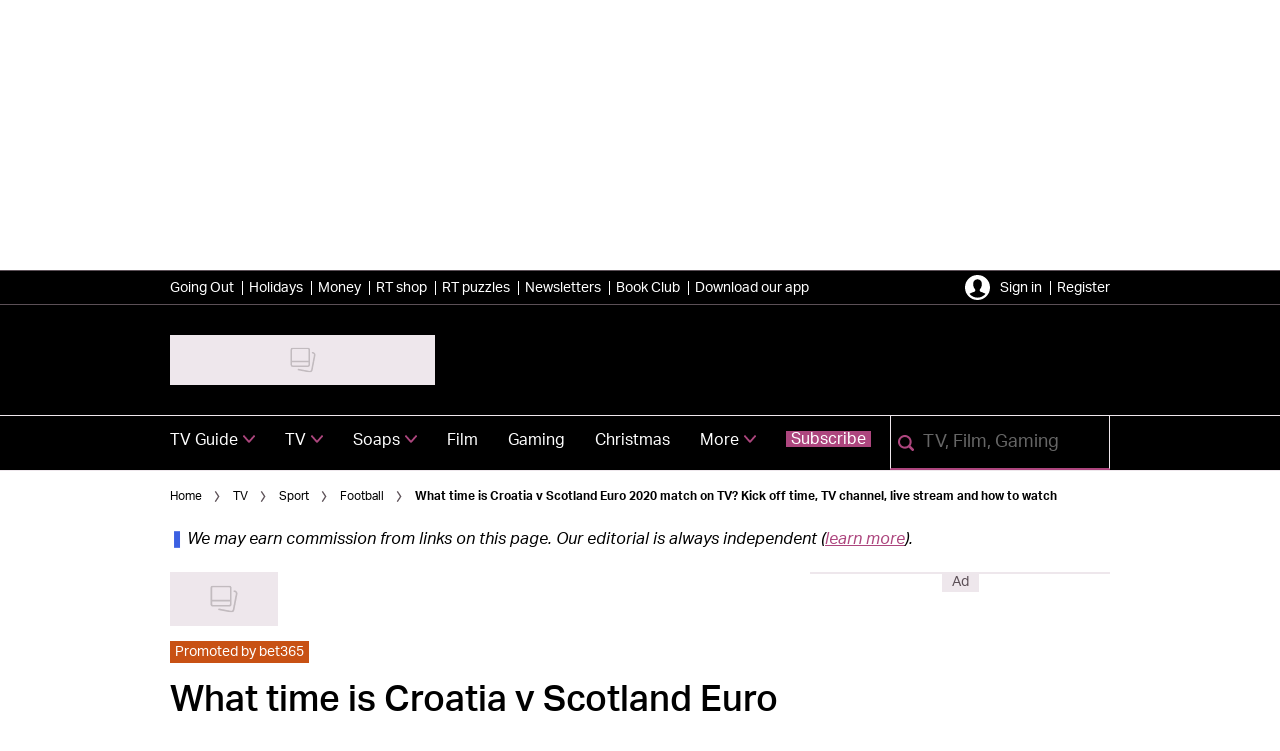

--- FILE ---
content_type: text/html; charset=utf-8
request_url: https://www.radiotimes.com/tv/sport/football/croatia-scotland-watch-live-kick-off-time-tv-channel-euro-2020/
body_size: 76051
content:
<!DOCTYPE html><html lang="en-GB" prefix="og: https://ogp.me/ns#" class="no-js"><head><link rel="preconnect" href="https://images.immediate.co.uk"/><link rel="preload" href="https://use.typekit.net/fer7rij.js" as="script"/><meta charSet="utf-8"/><script async="" fetchpriority="high" src="/stitcher-assets/radiotimes/ad-manager.js"></script><script async="" fetchpriority="high" src="/unified/wrapperMessagingWithoutDetection.js"></script><script async="" fetchpriority="high" src="https://cp.radiotimes.com/now.js"></script><script async="" fetchpriority="auto" src="//www.googletagmanager.com/gtm.js?id=GTM-K86F9FM"></script><script>LUX=(function(){var a=("undefined"!==typeof(LUX)&&"undefined"!==typeof(LUX.gaMarks)?LUX.gaMarks:[]);var d=("undefined"!==typeof(LUX)&&"undefined"!==typeof(LUX.gaMeasures)?LUX.gaMeasures:[]);var j="LUX_start";var k=window.performance;var l=("undefined"!==typeof(LUX)&&LUX.ns?LUX.ns:(Date.now?Date.now():+(new Date())));if(k&&k.timing&&k.timing.navigationStart){l=k.timing.navigationStart}function f(){if(k&&k.now){return k.now()}var o=Date.now?Date.now():+(new Date());return o-l}function b(n){if(k){if(k.mark){return k.mark(n)}else{if(k.webkitMark){return k.webkitMark(n)}}}a.push({name:n,entryType:"mark",startTime:f(),duration:0});return}function m(p,t,n){if("undefined"===typeof(t)&&h(j)){t=j}if(k){if(k.measure){if(t){if(n){return k.measure(p,t,n)}else{return k.measure(p,t)}}else{return k.measure(p)}}else{if(k.webkitMeasure){return k.webkitMeasure(p,t,n)}}}var r=0,o=f();if(t){var s=h(t);if(s){r=s.startTime}else{if(k&&k.timing&&k.timing[t]){r=k.timing[t]-k.timing.navigationStart}else{return}}}if(n){var q=h(n);if(q){o=q.startTime}else{if(k&&k.timing&&k.timing[n]){o=k.timing[n]-k.timing.navigationStart}else{return}}}d.push({name:p,entryType:"measure",startTime:r,duration:(o-r)});return}function h(n){return c(n,g())}function c(p,o){for(i=o.length-1;i>=0;i--){var n=o[i];if(p===n.name){return n}}return undefined}function g(){if(k){if(k.getEntriesByType){return k.getEntriesByType("mark")}else{if(k.webkitGetEntriesByType){return k.webkitGetEntriesByType("mark")}}}return a}return{mark:b,measure:m,gaMarks:a,gaMeasures:d}})();LUX.ns=(Date.now?Date.now():+(new Date()));LUX.ac=[];LUX.cmd=function(a){LUX.ac.push(a)};LUX.init=function(){LUX.cmd(["init"])};LUX.send=function(){LUX.cmd(["send"])};LUX.addData=function(a,b){LUX.cmd(["addData",a,b])};LUX_ae=[];window.addEventListener("error",function(a){LUX_ae.push(a)});LUX_al=[];if("function"===typeof(PerformanceObserver)&&"function"===typeof(PerformanceLongTaskTiming)){var LongTaskObserver=new PerformanceObserver(function(c){var b=c.getEntries();for(var a=0;a<b.length;a++){var d=b[a];LUX_al.push(d)}});try{LongTaskObserver.observe({type:["longtask"]})}catch(e){}};</script><script async="" defer="" src="https://cdn.speedcurve.com/js/lux.js?id=430481854" crossorigin="anonymous"></script><meta name="viewport" content="width=device-width, initial-scale=1" data-testid="meta-viewport"/><title>Croatia vs Scotland Euro 2020 Kick-off time, TV channel, live stream | Radio Times</title><meta name="title" content="Croatia vs Scotland Euro 2020 Kick-off time, TV channel, live stream | Radio Times" data-testid="meta-title"/><meta name="description" content="How to watch Croatia face Scotland in Group D at Euro 2020, with the match taking place live on TV on ITV4 and online via the ITV Hub." data-testid="meta-description"/><meta name="robots" content="max-image-preview:standard" data-testid="meta-robots"/><meta name="twitter:creator" content="RadioTimes" data-testid="meta-twitter-creator"/><meta name="twitter:site" content="Radio Times" data-testid="meta-twitter-site"/><meta name="apple-itunes-app" content="app-id=6466620518, app-argument=https://www.radiotimes.com/tv/sport/football/croatia-scotland-watch-live-kick-off-time-tv-channel-euro-2020/" data-testid="meta-apple-itunes-app"/><meta property="og:title" content="What time is Croatia v Scotland Euro 2020 match on TV? Kick off time, TV channel, live stream and how to watch" data-testid="meta-og-title"/><meta property="og:description" content="Croatia and Scotland clash at Hampden Park in a crunch Group D encounter at Euro 2020." data-testid="meta-og-description"/><meta property="og:type" content="article" data-testid="meta-og-type"/><meta property="og:site_name" content="Radio Times" data-testid="meta-og-site-name"/><meta property="og:url" content="https://www.radiotimes.com/tv/sport/football/croatia-scotland-watch-live-kick-off-time-tv-channel-euro-2020/" data-testid="meta-og-url"/><meta property="og:image" content="https://images.immediate.co.uk/production/volatile/sites/3/2021/06/Croatia-v-Scotland-2843f18.jpg?resize=620%2C325" data-testid="meta-og-image"/><meta property="og:image:alt" content="Faroe Islands v Scotland" data-testid="meta-og-image-alt"/><meta property="og:image:width" content="620" data-testid="meta-og-image-width"/><meta property="og:image:height" content="325" data-testid="meta-og-image-height"/><meta name="twitter:card" content="summary_large_image"/><meta content="78ycjIMyXq1pVscuWyClTkLOhDzXWlFR1XgMmommt1o" data-testid="meta-google-site-verification" name="google-site-verification"/><meta content="27220540952c49bc75792045076044cd" data-testid="meta-p-domain-verify" name="p:domain_verify"/><meta content="u4ylx6xopb5vy1edoq8hy242v9y83x" data-testid="meta-fb-pages" name="fb:pages"/><link rel="canonical" href="https://www.radiotimes.com/tv/sport/football/croatia-scotland-watch-live-kick-off-time-tv-channel-euro-2020/" data-testid="meta-canonical"/><script type="application/json" id="__AD_SETTINGS__">{"unitName":"/176986657/radiotimes.com/tv/football","headerBidder":"prebid","headerBidderUrl":"//micro.rubiconproject.com/prebid/dynamic/7959.js","headerBidderTimeout":3500,"adRefresh":{"enabled":false,"excludedOrderIds":[],"durationInView":20,"percentageInView":50},"targets":{"configuration":"live","cat":["football","sport","tv"],"channel":"tv","format":"standard","pageid":"1242264","primary_cat":"football","subcat":"article","posttag":["euro-2020"],"tags":["Euro 2020"]},"lazyLoading":{"enabled":true,"renderMarginPercent":50,"mobileScaling":0},"stitcher":{"disableAllAdvertising":false,"useEditag":false},"enableAdvertBeforeBodyOfContent":{"article":false,"recipe":false},"nativeAdvertiser":"nova","promoPlacementId":"","permutiveConfig":{"permutiveProjectId":"99db7a95-b06a-4ea9-857c-f73ba0a25c19","permutiveApiKey":"db07e0f0-8bb8-46c8-b714-291f2768d746","permutiveDomain":"permutive.radiotimes.com","permutiveModel":{"category":["football","sport","tv"],"subcategory":["article"],"channel":"tv","title":"What time is Croatia v Scotland Euro 2020 match on TV? Kick off time, TV channel, live stream and how to watch","article":{"id":"1242264","description":"Croatia and Scotland clash at Hampden Park in a crunch Group D encounter at Euro 2020.","type":"article","author":"Dan Gibbs","tags":["Euro 2020"]}}},"sourcepoint":{"sourcepointUUID":"1300509","contentPassEnabled":true},"suppressionOptions":{"disableAboveFooter":false,"disableAdsOnPictures":false,"disableAllAds":false,"disableBelowHeader":false,"disableBurdaffiInText":false,"disableBurdaffiWidgets":false,"disableEdiplayerAds":false,"disableEdiplayerAutoplay":false,"disableEdiplayerInjection":false,"disableEdiplayerPlaylist":false,"disableInTextAds":false,"disableOutbrain":false,"disablePromoCarousel":false,"disableRelatedContent":false,"disableRtbAds":false,"disableSkimlinks":false,"disableStickyMobileBanner":false,"hidePromoLogoInHeader":false,"limitInTextAds":false,"isSponsored":false,"adultContent":false},"mantis":{"categories":{"iab":[{"id":324,"score":0.787034},{"id":640,"score":0.787034},{"id":491,"score":0.67273},{"id":150,"score":0.662198},{"id":533,"score":0.625688},{"id":550,"score":0.612386},{"id":385,"score":0.568372},{"id":52,"score":0.548294}],"watson":[{"label":"/art and entertainment/movies and tv/television","score":0.787034},{"label":"/sports/cricket","score":0.67273},{"label":"/art and entertainment/shows and events","score":0.662198},{"label":"/sports/soccer","score":0.625688},{"label":"/art and entertainment/shows and events/sports event","score":0.624785},{"label":"/sports/bowling","score":0.612386},{"label":"/news/national news","score":0.568372},{"label":"/law, govt and politics","score":0.553701},{"label":"/business and industrial/business news","score":0.548294}],"mantis":[{"label":"art_entertainment","score":0.787034},{"label":"movies_tv","score":0.787034},{"label":"television","score":0.787034},{"label":"sports","score":0.67273},{"label":"cricket","score":0.67273},{"label":"shows_events","score":0.662198},{"label":"soccer","score":0.625688},{"label":"sports_event","score":0.624785},{"label":"bowling","score":0.612386},{"label":"news","score":0.568372},{"label":"national_news","score":0.568372},{"label":"law_govt_politics","score":0.553701},{"label":"business_industrial","score":0.548294},{"label":"business_news","score":0.548294}]},"concepts":[{"text":"Association football"},{"text":"Scotland national football team"},{"text":"BBC"},{"text":"Czech Republic"},{"text":"Hampden Park"},{"text":"European Union"},{"text":"Free-to-air"},{"text":"NK Dinamo Zagreb"},{"text":"Bosnia and Herzegovina"},{"text":"Euro"}],"entities":[{"text":"Croatia","type":"Organization"},{"text":"Scotland","type":"Location"}],"keywords":[{"text":"Croatia v Scotland"},{"text":"Billy Gilmour"},{"text":"latest times"},{"text":"knockout rounds"},{"text":"doubt Scotland fans"},{"text":"Croatia"},{"text":"following betting odds"},{"text":"plenty of Euro"},{"text":"live football"},{"text":"Hampden Park"}],"sentiment":"positive","emotion":{"anger":{"value":0.047327,"level":"low"},"disgust":{"value":0.088474,"level":"low"},"fear":{"value":0.077903,"level":"low"},"joy":{"value":0.325834,"level":"medium"},"sadness":{"value":0.271125,"level":"low"}},"ratings":[{"customer":"Default","rating":"RED"},{"customer":"COVIDSafe","rating":"GREEN"},{"customer":"Volkswagen","rating":"GREEN"},{"customer":"SCD","rating":"GREEN"},{"customer":"MFM_Milk","rating":"GREEN"},{"customer":"MFM_Pregnancy","rating":"GREEN"},{"customer":"MFM_Serious_Illness","rating":"RED"},{"customer":"MFM_Getting_Pregnant","rating":"GREEN"},{"customer":"NestleBrands","rating":"GREEN"},{"customer":"Nestle","rating":"GREEN"},{"customer":"Omnicomdv","rating":"RED"},{"customer":"Diageo","rating":"RED"},{"customer":"Uber","rating":"RED"},{"customer":"Govtdv","rating":"GREEN"},{"customer":"Heineken","rating":"RED"},{"customer":"JandJ","rating":"GREEN"},{"customer":"Magna","rating":"GREEN"},{"customer":"TSB","rating":"GREEN"},{"customer":"LNERdv","rating":"GREEN"},{"customer":"Facebook_aden","rating":"RED"},{"customer":"strict_queen_BS","rating":"RED"}]}}</script><script type="application/json" id="__PIANO_SETTINGS__">{"applicationId":"ZlKkYWnSpu","composerSiteId":"1138611009236567588","enabled":false,"production":false,"postPreview":2,"customVariables":[{"key":"premiumContent","value":false},{"key":"sponsorType","value":"sponsored"},{"key":"primaryCategory","value":"football"},{"key":"postType","value":"article"},{"key":"categories","value":["football","sport","tv"]},{"key":"tags","value":["euro-2020"]}]}</script><script type="application/json" id="__RECAPTCHA_SETTINGS__">{"isNewsletterRecaptchaEnabled":true,"recaptchaSiteKey":"6LdaS8IUAAAAAGO1ZgmveW8ekLnAYgUiUWCEQx44"}</script><script type="application/json" id="__BROADCAST_SERVICES_SHOW_SETTINGS__">{"trailersOnShowPosts":false,"trailersOnListings":false,"liveTvButtonImage":{"alt":null,"aspectRatio":0.5604395604395604,"caption":null,"crop":[],"height":816,"title":"liveTv","url":"https://images.immediate.co.uk/production/volatile/sites/3/2025/06/liveTv-cebf9a4.png","width":1456},"streamingButtonImage":{"alt":null,"aspectRatio":1,"caption":null,"crop":[],"height":1024,"title":"streaming","url":"https://images.immediate.co.uk/production/volatile/sites/3/2025/06/streaming-56de5c2.png","width":1024}}</script><script type="application/json" id="__CDP_SETTINGS__">{"enabled":true,"segmentWriteKey":"D82Lo3yy8eQVy55E55K1TacYSCPDipfA","webTracking":"all"}</script><script type="application/json" id="__GREEN_VIDEO_SETTINGS__">{"licenceKey":"f0cf5e3e9068d9a4affa36d5c8962eaf1a0662ba","playerId":"Tw3-XowQ","playerIdContent":"","loaderUrl":"https://cdn.greenvideo.io/players/gv.js","podcastPlayerId":"yJdZWcTE","podcastLoaderUrl":"https://cdn.greenvideo.io/podcast/gp.js","carouselPlayerId":"","carouselLoaderUrl":"https://cdn.greenvideo.io/carousel/gfc.js"}</script><script type="application/json" id="__POST_CONTENT__">{"page":null,"callout":null,"client":"radiotimes","entity":"post","postId":"1242264","published":"Tuesday, 22 June 2021 at 7:05 pm","siteTitle":"Radio Times","slug":"croatia-scotland-watch-live-kick-off-time-tv-channel-euro-2020","uid":"tv~sport~football~croatia-scotland-watch-live-kick-off-time-tv-channel-euro-2020","title":"What time is Croatia v Scotland Euro 2020 match on TV? Kick off time, TV channel, live stream and how to watch","status":"published","isPrivate":false,"postType":"post","isPremium":false,"contentWallExperience":{"enabled":false,"theme":"default"},"recommendedPost":{"heading":"More like this","getItemsUrl":"/api/editorial/search/recommended-items?limit=1&clientId=1242264&search=What%20time%20is%20Croatia%20v%20Scotland%20Euro%20%20match%20on%20TV%3F%20Kick%20off%20time%2C%20TV%20channel%2C%20live%20stream%20and%20how%20to%20watch&postType=post&category=football"},"authorBioShow":true,"authorPrefix":null,"authors":[{"name":"Dan Gibbs","avatar":null,"bio":null,"facebook":null,"instagram":null,"jobTitle":null,"id":null,"suffix":null,"twitter":null,"url":"/author/dangibbs/"}],"description":"<p>Croatia and Scotland clash at Hampden Park in a crunch Group D encounter at Euro 2020.</p>","endSummary":null,"introduction":[[{"type":"html","data":{"value":"<p>Scotland must beat Croatia at Hampden Park to have hope of progression from Group D after the last of their group stage <a href=\"/tv/sport/football/euro-2020-fixtures-dates-results-scores-kick-off-times-guide/\">Euro 2020 fixtures</a>.</p><p>Both sides have a point after two matches, while <a href=\"/tv/sport/football/england-euro-2020-team-guide/\">England</a> and the Czech Republic are on four points prior to their meeting at Wembley in the final round of group fixtures.</p><p>The Tartan Army go into the match full of confidence after holding England to a 0-0 draw at Wembley on Friday but will need to score their first goals of the tournament to stand a chance of reaching the last-16.</p><p>As for Croatia, they currently sit third in the group and must win, and are yet to show anywhere near the quality that saw them reach the World Cup final in 2018.</p><p>There are plenty of Euro 2020 fixtures still to come, with the knockout stages now looming and the last 16 taking shape.</p><p><a href=\"/\" target=\"_blank\" rel=\"noopener noreferrer\"><strong>RadioTimes.com</strong></a> has rounded up everything you need to know about how to watch Croatia v <a href=\"/tv/sport/football/scotland-euro-2020-team-squad-guide/\">Scotland</a> on TV and online. Plus, find out <a href=\"/tv/sport/football/scotland-permutations-euro-2020-knockout-stages/\">who Scotland could play in the Euro 2020 knockout stages</a>.</p><p><strong>Follow us on Twitter: </strong><a href=\"https://twitter.com/RadioTimesSport/\" target=\"_blank\" rel=\"noopener noreferrer\"><strong>@RadioTimesSport</strong></a></p><h2 id=\"when-is-croatia-v-scotland-on-tv-1008cf02\"><strong>When is Croatia v Scotland on TV?</strong></h2><p>Croatia v Scotland will take place on <strong>Tuesday</strong><strong> 22nd June 2021</strong>. Check out our Euro 2020 fixtures and <a href=\"/tv/sport/football/football-live-on-tv-tonight/\">live football on TV</a> guides for the latest times and information, plus find out how to watch <a href=\"/tv/sport/football/euro-2020-tv-schedule-how-to-watch-channel/\">Euro 2020 on TV</a>.</p><h2 id=\"what-time-is-kick-off-1b3d682e\"><strong>What time is kick-off?</strong></h2><p>Croatia v Scotland will kick off at <strong>8</strong><strong>pm</strong>. Games throughout the group stage will kick off at 2pm, 5pm and 8pm UK time, while the knockout rounds will occupy the latter two time slots.</p>"}},{"type":"newsletter-signup","data":{"title":"Stay on the ball","description":"Immediate Media Company Limited (publishers of radiotimes.com) would love to send you our Football newsletters. We may also send occasional updates from our editorial team. You can unsubscribe at any time. For more information about how we hold your personal data, please see our privacy policy.","layout":"horizontal","environment":"live-like","newsletter":"nl_rt_football--795","endpoint":null,"loggedInBodyCopy":"Our Football newsletter: news, views and previews of this week's games on TV","loggedInSuccessMessage":"Thanks for signing up! We hope you enjoy our Football content.","loggedInPreferencesHyperlinkText":"To manage your email preferences, click here.","loggedOutBodyCopy":"Our Football newsletter: news, views and previews of this week's games on TV","loggedOutSuccessMessage":"Thanks for signing up! We hope you enjoy our Football content.","loggedOutSignInMessage":"Sign in to/ register for a RadioTimes.com account to manage your email preferences.","registerUrl":"/api/auth/signup","signInUrl":"/api/auth/login"}},{"type":"html","data":{"value":"<h2 id=\"what-tv-channel-is-croatia-v-scotland-on-5223fa3a\"><strong>What TV channel is Croatia v Scotland on?</strong></h2><p>Fans can tune in to watch the game for free on <a href=\"https://itvx.sjv.io/c/1236178/1721942/20019?subId1=radiotimes-1242264&amp;u=https%3A%2F%2Fwww.itv.com%2Fhub%2Fitv\" target=\"_blank\" rel=\"sponsored\">ITV4</a> from 7pm. Games will be split between ITV and BBC throughout the tournament, with every single moment of every match being broadcast on free-to-air TV.</p><h2 id=\"how-to-live-stream-croatia-v-scotland-online-eed02b9c\"><strong>How to live stream Croatia v Scotland online</strong></h2><p>You can also live stream the match via the <a href=\"https://itvx.sjv.io/c/1236178/1721942/20019?subId1=radiotimes-1242264&amp;u=https%3A%2F%2Fwww.itv.com%2Fhub%2Fitv\" target=\"_blank\" rel=\"sponsored\">ITV Hub</a> on a range of devices including laptops, smartphones and tablets.</p><ul><li><strong>For the latest news and expert tips on getting the best deals this year, take a look at our <a href=\"/technology/cyber-monday/best-cyber-monday-deals-2021/\" target=\"_blank\" rel=\"noopener\">Black Friday 2021</a> and <a href=\"/technology/cyber-monday/best-cyber-monday-deals-2021/\" target=\"_blank\" rel=\"noopener\">Cyber Monday 2021</a> guides.</strong></li></ul><h2 id=\"croatia-v-scotland-team-news-32d794a9\"><strong>Croatia v Scotland team news</strong></h2><p><strong>Croatia: </strong>Marcelo Brozovic was dropped for the Czech Republic draw but Dalic has confirmed that he will return to the starting line-up against Scotland.</p><p>Another key change could see young Dinamo Zagreb midfielder Luka Ivanucec given his chance to impress on the right.</p><p><strong>Scotland: </strong>Billy Gilmour will miss the match after testing positive for coronavirus on Monday and will now need to self isolate for 10 days.</p><p>Given Scotland's failure to score in their first two matches, Kevin Nisbet could be handed a start ahead of Che Adams or Lyndon Dykes up top.</p><h2 id=\"croatia-v-scotland-odds-53ce9d89\"><strong>Croatia v Scotland odds</strong></h2><p>In working partnership with the Radio Times, <a href=\"https://www.bet365.com/olp/open-account?affiliate=365_01001255\" target=\"_blank\" rel=\"noopener noreferrer\">bet365</a> has provided the following betting odds for this event:</p><p>bet365 odds: Croatia (<a href=\"https://www.bet365.com/olp/open-account?affiliate=365_01001255\" target=\"_blank\" rel=\"noopener noreferrer\">11/10</a>) Draw (<a href=\"https://www.bet365.com/olp/open-account?affiliate=365_01001255\" target=\"_blank\" rel=\"noopener noreferrer\">29/10</a>) Scotland (<a href=\"https://www.bet365.com/olp/open-account?affiliate=365_01001255\" target=\"_blank\" rel=\"noopener noreferrer\">9/4</a>)*</p><p>For all the latest football odds and more, visit bet365 today and claim an opening account offer of ‘Up to £100 in Bet Credits**’, utilising the bonus code ‘RT365’.</p><p>*Odds subject to change. 18+. T&amp;Cs apply. BeGambleAware.org. Note – The bonus code RT365 does not change the offer amount in any way.</p><h2 id=\"our-prediction-croatia-v-scotland-7a3c7e99\"><strong>Our prediction: Croatia v Scotland</strong></h2><p>There's no doubt Scotland fans will give the players the motivation they need to deliver the goods at Hampden Park but Croatia possess individual quality who can produce when it matters most.</p><p>Gilmour will be missed by Scotland in the middle of the park and that could prompt Croatia's midfield to press further forward looking for pockets of space and dominate possession despite being the 'away' team.</p><p>Scotland scoring an early goal to settle their nerves will go a long way in their quest to keep Croatia's attacking threat at bay throughout the 90 minutes.</p><p><strong>Our prediction: Croatia 2-1 Scotland (</strong><a href=\"https://www.bet365.com/olp/open-account?affiliate=365_01001255\" target=\"_blank\" rel=\"noopener noreferrer\"><strong>9/1</strong></a><strong> at </strong><a href=\"https://www.bet365.com/olp/open-account?affiliate=365_01001255\" target=\"_blank\" rel=\"noopener noreferrer\"><strong>bet365</strong></a><strong>)</strong></p><p><strong>For the full breakdown of what games are coming up check out our </strong><a href=\"/tv/sport/football/euro-2020-fixtures-dates-results-scores-kick-off-times-guide/\"><strong>Euro 2020 fixtures</strong></a><strong> on TV guide.</strong></p><p><strong>If you’re looking for something else to watch check out our </strong><a href=\"/tv/tv-listings/\"><strong>TV Guide</strong></a><strong> or visit our </strong><a href=\"/tv/sport/\"><strong>Sport</strong></a><strong> hub for all the latest news.</strong></p>"}}]],"promo":null,"userRatings":{"total":0,"isHalfStar":true,"commentCount":0},"isSaveable":false,"sponsor":{"name":"bet365","url":"https://www.bet365.com/olp/open-account?affiliate=365_01002409","type":"sponsored","image":{"alt":"Bet365","aspectRatio":0.5,"height":300,"width":600,"title":"600x300","url":"https://images.immediate.co.uk/production/volatile/sites/3/2021/06/600x300-2fdff72.jpg"},"prefix":"Promoted by","longPrefix":null},"relatedItems":null,"plantOverview":null,"openWebSettings":{"disableSocialReviews":false,"disableReadOnly":false},"globalOpenWebSettings":null,"openWebRatingEnabled":false,"ediplayerSettings":null,"breadcrumbs":[{"label":"Home","url":"https://www.radiotimes.com:443"},{"label":"TV","url":"https://www.radiotimes.com/tv/"},{"label":"Sport","url":"https://www.radiotimes.com/tv/sport/"},{"label":"Football","url":"https://www.radiotimes.com/tv/sport/football/"},{"label":"What time is Croatia v Scotland Euro 2020 match on TV? Kick off time, TV channel, live stream and how to watch"}],"seoMetadata":{"title":"What time is Croatia v Scotland Euro 2020 match on TV? Kick off time, TV channel, live stream and how to watch","description":"Croatia and Scotland clash at Hampden Park in a crunch Group D encounter at Euro 2020.","metaTitle":"Croatia vs Scotland Euro 2020 Kick-off time, TV channel, live stream","metaDescription":"How to watch Croatia face Scotland in Group D at Euro 2020, with the match taking place live on TV on ITV4 and online via the ITV Hub.","image":{"aspectRatio":0.6661290322580645,"height":413,"width":620,"alt":"Faroe Islands v Scotland","sourceName":"Getty Images","title":"Faroe Islands v Scotland","url":"https://images.immediate.co.uk/production/volatile/sites/3/2021/06/Croatia-v-Scotland-2843f18.jpg"},"type":"article","robots":"","canonicalUrl":"https://www.radiotimes.com/tv/sport/football/croatia-scotland-watch-live-kick-off-time-tv-channel-euro-2020/"},"speedCurveLux":{"label":"article","data":{"layout-variant":"headline","sponsor-type":"sponsored"}},"pageUrl":"https://www.radiotimes.com/tv/sport/football/croatia-scotland-watch-live-kick-off-time-tv-channel-euro-2020/","canonicalUrl":"https://www.radiotimes.com/tv/sport/football/croatia-scotland-watch-live-kick-off-time-tv-channel-euro-2020/","permutiveModel":{"category":["football","sport","tv"],"subcategory":["article"],"channel":"tv","title":"What time is Croatia v Scotland Euro 2020 match on TV? Kick off time, TV channel, live stream and how to watch","article":{"id":"1242264","description":"Croatia and Scotland clash at Hampden Park in a crunch Group D encounter at Euro 2020.","type":"article","author":"Dan Gibbs","tags":["Euro 2020"]}},"socialShare":{"platforms":["facebook","twitter","pinterest","reddit","email"],"emailSubject":"On RadioTimes today:","emailBody":"I saw this and thought it might interest you...","twitterHandle":"@RadioTimes","fbAuthorizeCode":"u4ylx6xopb5vy1edoq8hy242v9y83x","title":"What%20time%20is%20Croatia%20v%20Scotland%20Euro%202020%20match%20on%20TV%3F%20Kick%20off%20time%2C%20TV%20channel%2C%20live%20stream%20and%20how%20to%20watch","tweet":"What%20time%20is%20Croatia%20v%20Scotland%20Euro%202020%20match%20on%20TV%3F%20Kick%20off%20time%2C%20TV%20channel%2C%20live%20stream%20and%20how%20to%20watch","disabled":false,"imageUrl":"https://images.immediate.co.uk/production/volatile/sites/3/2021/06/Croatia-v-Scotland-2843f18.jpg","url":"https://www.radiotimes.com/tv/sport/football/croatia-scotland-watch-live-kick-off-time-tv-channel-euro-2020/"},"schema":{"@context":"https://schema.org","@id":"https://www.radiotimes.com/tv/sport/football/croatia-scotland-watch-live-kick-off-time-tv-channel-euro-2020/#Article","@type":"Article","description":"Croatia and Scotland clash at Hampden Park in a crunch Group D encounter at Euro 2020.","image":[{"@type":"ImageObject","url":"https://images.immediate.co.uk/production/volatile/sites/3/2021/06/Croatia-v-Scotland-2843f18.jpg?resize=620,413","width":620,"height":413}],"mainEntityOfPage":{"@type":"WebPage","@id":"https://www.radiotimes.com/tv/sport/football/croatia-scotland-watch-live-kick-off-time-tv-channel-euro-2020/"},"name":"What time is Croatia v Scotland Euro 2020 match on TV? Kick off time, TV channel, live stream and how to watch","url":"https://www.radiotimes.com/tv/sport/football/croatia-scotland-watch-live-kick-off-time-tv-channel-euro-2020/","author":[{"@type":"Person","name":"Dan Gibbs","url":"https://www.radiotimes.com/author/dangibbs"}],"dateModified":"2022-02-17T15:02:06+00:00","datePublished":"2021-06-22T19:05:00+01:00","headline":"What time is Croatia v Scotland Euro 2020 match on TV? Kick off time, TV channel, live stream and how to watch","keywords":"Euro 2020","publisher":{"@type":"Organization","name":"Radio Times","url":"https://www.radiotimes.com","logo":{"@type":"ImageObject","height":50,"url":"https://images.immediate.co.uk/production/volatile/sites/3/2021/07/cropped-cropped-cropped-radiotimescom-logo2-2c180e8-63292d2-8ec420d-7a7587d.png?resize=265,50","width":265}},"speakable":{"@type":"SpeakableSpecification","xpath":["/html/head/title","/html/head/meta[@name=\"description\"]/@content"]}},"targeting":{"gtm":{"cat":["football","sport","tv"],"channel":"tv","format":"standard","pageid":"1242264","primary_cat":"football","subcat":"article","author":"Dan Gibbs","publish_date":"2021-06-22T18:05:00+00:00","template":"article","taxonomies":{"posttag":["euro-2020"]}},"dfp":{"configuration":"live","cat":["football","sport","tv"],"channel":"tv","format":"standard","pageid":"1242264","primary_cat":"football","subcat":"article","posttag":["euro-2020"]},"piano":[{"key":"premiumContent","value":false},{"key":"sponsorType","value":"sponsored"},{"key":"primaryCategory","value":"football"},{"key":"postType","value":"article"},{"key":"categories","value":["football","sport","tv"]},{"key":"tags","value":["euro-2020"]}]},"bodyClass":{"bodyClassName":"layout-article","layoutType":"article"},"postPreview":null,"affiliateMessage":"<strong><span style=\"color: #3b60e2;\">❚</span></strong>  <em>We may earn commission from links on this page. Our editorial is always independent (<a href=\"https://www.radiotimes.com/news/commercial-links-on-radiotimes-com/\">learn more</a>).</em>\r\n<div id=\"professor_prebid-root\"></div>\r\n<div id=\"professor_prebid-root\"></div>\r\n<div id=\"professor_prebid-root\"></div>\r\n<div id=\"professor_prebid-root\"></div>\r\n<div id=\"professor_prebid-root\"></div>","image":{"aspectRatio":0.6661290322580645,"height":413,"width":620,"alt":"Faroe Islands v Scotland","sourceName":"Getty Images","title":"Faroe Islands v Scotland","url":"https://images.immediate.co.uk/production/volatile/sites/3/2021/06/Croatia-v-Scotland-2843f18.jpg"},"ediplayer":null,"onnetworkplayer":null,"greenVideo":null,"hideHeroImage":false,"adultContent":false,"hideComments":false,"hideBreadcrumbs":false,"heroImageAspectRatioOverride":"","suppression":{"disableAboveFooter":false,"disableAdsOnPictures":false,"disableAllAds":false,"disableBelowHeader":false,"disableBurdaffiInText":false,"disableBurdaffiWidgets":false,"disableEdiplayerAds":false,"disableEdiplayerAutoplay":false,"disableEdiplayerInjection":false,"disableEdiplayerPlaylist":false,"disableInTextAds":false,"disableOutbrain":false,"disablePromoCarousel":false,"disableRelatedContent":false,"disableRtbAds":false,"disableSkimlinks":false,"disableStickyMobileBanner":false,"hidePromoLogoInHeader":false,"limitInTextAds":false,"isSponsored":false},"layout":"headline","taxonomies":[{"display":"Categories","terms":[{"slug":"football","display":"Football","parent":{"slug":"sport","display":"Sport","parent":{"slug":"tv","display":"TV"}},"taxonomy":"category"},{"slug":"sport","display":"Sport","parent":{"slug":"tv","display":"TV"},"taxonomy":"category"},{"slug":"tv","display":"TV","taxonomy":"category"}]},{"display":"Tags","terms":[{"slug":"euro-2020","display":"Euro 2020","taxonomy":"post_tag"}]},{"display":"Sponsors","terms":[{"slug":"bet-365","display":"Bet365","taxonomy":"sponsor"}]},{"display":"Syndication","terms":[{"slug":"apple-news","display":"Apple News","taxonomy":"syndication"}]}],"table":null,"mantis":{"categories":{"iab":[{"id":324,"score":0.787034},{"id":640,"score":0.787034},{"id":491,"score":0.67273},{"id":150,"score":0.662198},{"id":533,"score":0.625688},{"id":550,"score":0.612386},{"id":385,"score":0.568372},{"id":52,"score":0.548294}],"watson":[{"label":"/art and entertainment/movies and tv/television","score":0.787034},{"label":"/sports/cricket","score":0.67273},{"label":"/art and entertainment/shows and events","score":0.662198},{"label":"/sports/soccer","score":0.625688},{"label":"/art and entertainment/shows and events/sports event","score":0.624785},{"label":"/sports/bowling","score":0.612386},{"label":"/news/national news","score":0.568372},{"label":"/law, govt and politics","score":0.553701},{"label":"/business and industrial/business news","score":0.548294}],"mantis":[{"label":"art_entertainment","score":0.787034},{"label":"movies_tv","score":0.787034},{"label":"television","score":0.787034},{"label":"sports","score":0.67273},{"label":"cricket","score":0.67273},{"label":"shows_events","score":0.662198},{"label":"soccer","score":0.625688},{"label":"sports_event","score":0.624785},{"label":"bowling","score":0.612386},{"label":"news","score":0.568372},{"label":"national_news","score":0.568372},{"label":"law_govt_politics","score":0.553701},{"label":"business_industrial","score":0.548294},{"label":"business_news","score":0.548294}]},"concepts":[{"text":"Association football"},{"text":"Scotland national football team"},{"text":"BBC"},{"text":"Czech Republic"},{"text":"Hampden Park"},{"text":"European Union"},{"text":"Free-to-air"},{"text":"NK Dinamo Zagreb"},{"text":"Bosnia and Herzegovina"},{"text":"Euro"}],"entities":[{"text":"Croatia","type":"Organization"},{"text":"Scotland","type":"Location"}],"keywords":[{"text":"Croatia v Scotland"},{"text":"Billy Gilmour"},{"text":"latest times"},{"text":"knockout rounds"},{"text":"doubt Scotland fans"},{"text":"Croatia"},{"text":"following betting odds"},{"text":"plenty of Euro"},{"text":"live football"},{"text":"Hampden Park"}],"sentiment":"positive","emotion":{"anger":{"value":0.047327,"level":"low"},"disgust":{"value":0.088474,"level":"low"},"fear":{"value":0.077903,"level":"low"},"joy":{"value":0.325834,"level":"medium"},"sadness":{"value":0.271125,"level":"low"}},"ratings":[{"customer":"Default","rating":"RED"},{"customer":"COVIDSafe","rating":"GREEN"},{"customer":"Volkswagen","rating":"GREEN"},{"customer":"SCD","rating":"GREEN"},{"customer":"MFM_Milk","rating":"GREEN"},{"customer":"MFM_Pregnancy","rating":"GREEN"},{"customer":"MFM_Serious_Illness","rating":"RED"},{"customer":"MFM_Getting_Pregnant","rating":"GREEN"},{"customer":"NestleBrands","rating":"GREEN"},{"customer":"Nestle","rating":"GREEN"},{"customer":"Omnicomdv","rating":"RED"},{"customer":"Diageo","rating":"RED"},{"customer":"Uber","rating":"RED"},{"customer":"Govtdv","rating":"GREEN"},{"customer":"Heineken","rating":"RED"},{"customer":"JandJ","rating":"GREEN"},{"customer":"Magna","rating":"GREEN"},{"customer":"TSB","rating":"GREEN"},{"customer":"LNERdv","rating":"GREEN"},{"customer":"Facebook_aden","rating":"RED"},{"customer":"strict_queen_BS","rating":"RED"}]},"postFormat":"standard","showHeroImageOverlayIcon":false,"gemius":null,"c2cVars":null,"relatedEdiPlayer":null,"sponsorTracking":null,"postMeta":{"client":"radiotimes","schemaId":"https://www.radiotimes.com/tv/sport/football/croatia-scotland-watch-live-kick-off-time-tv-channel-euro-2020/#Article","entity":"post","source":"search-api","clientId":"1242264"},"recommendedCards":null,"adSettings":{"unitName":"/176986657/radiotimes.com","headerBidder":"prebid","headerBidderUrl":"//micro.rubiconproject.com/prebid/dynamic/7959.js","headerBidderTimeout":3500,"adRefresh":{"enabled":false,"excludedOrderIds":[],"durationInView":20,"percentageInView":50},"targets":{"configuration":["live"]},"lazyLoading":{"enabled":true,"renderMarginPercent":50,"mobileScaling":0},"stitcher":{"disableAllAdvertising":false,"useEditag":false},"enableAdvertBeforeBodyOfContent":{"article":false,"recipe":false},"nativeAdvertiser":"nova","promoPlacementId":"","permutiveConfig":{"permutiveProjectId":"99db7a95-b06a-4ea9-857c-f73ba0a25c19","permutiveApiKey":"db07e0f0-8bb8-46c8-b714-291f2768d746","permutiveDomain":"permutive.radiotimes.com"},"sourcepoint":{"sourcepointUUID":"1300509","contentPassEnabled":true}},"currentPage":1,"pockets":{"articleAboveContent":[],"articleBelowContent":[],"articleContentBottom":[],"articleHeader":[],"articleMeta":[],"pageBottom":[],"recipeBelowIngredients":[],"aboveFooter":[{"componentId":"newsletterSignup","props":{"data":{"disclaimer":"By entering your details, you are agreeing to site title privacy policy. You can unsubscribe at any time.","environment":"live-like","layout":"horizontal","loggedInBodyCopy":"Sign up to receive our newsletter!","loggedInPreferencesHyperlinkText":"Edit your newsletter preferences","loggedInSuccessMessage":"Thanks! You're now subscribed to our newsletter.","loggedOutBodyCopy":"Sign up to receive our newsletter!","loggedOutSignInMessage":"Already have an account with us? Sign in to manage your newsletter preferences","loggedOutSuccessMessage":"Thanks! You're now subscribed to our newsletter.","newsletter":"nl_rt_daily","title":"The best TV and entertainment news in your inbox"},"widgetArea":"aboveFooter"}},{"componentId":"footerPromotionalWidget","props":{"data":{"promoTabs":[{"image":{"url":"https://images.immediate.co.uk/production/volatile/sites/3/2025/12/PrintDigital-Brandsitefooter-84x93-aea216b.jpg","width":84,"height":93,"title":"Print+Digital-Brandsite=footer-84x93","alt":"A small stack of Radio Times magazines, the top one being the winter sci-fi special with a blue-skinned character from Avatar on the cover","aspectRatio":1},"title":"Subscribe today","description":"Enjoy six months of Radio Times magazine for only £55 - why not treat yourself or gift a subscription?\r\n ","buttonText":"Get the offer","buttonLink":"https://www.radiotimes.com/subscribe/?utm_medium=brandsite&amp;utm_content=footer-widget&amp;utm_campaign=126crt-january-sale-2026%2F"},{"image":{"url":"https://images.immediate.co.uk/production/volatile/sites/3/2025/12/MIXMIXRT12E-curated-case-458e351.png","width":2362,"height":2993,"title":"Wine flyer 12 bottle curated case","alt":"Wine flyer 12 bottle curated case","aspectRatio":1},"title":"Get your wine before New Year's Eve!","description":"The Radio Times Curated Case, as well as a 6-bottle Welcome Case are still both available with delivery in time for your New Year's Party - plus earn Avios while you shop!","buttonText":"BUY NOW","buttonLink":"https://thewineflyer.co.uk/radio-times-wine-club"},{"image":{"url":"https://images.immediate.co.uk/production/volatile/sites/3/2025/12/ThinkstockPhotos-644994372-Avignon-old-bridge-in-Provence-2437708.jpg","width":5616,"height":3744,"title":"Avignon old bridge in Provence, France","aspectRatio":1},"title":"10% off all 2026 holidays booked before 16 February 2026.","description":"Request your brochure from Riviera Travel. Bookings subject to availability and terms and conditions.","buttonText":"REQUEST A BROCHURE","buttonLink":"https://holidays.radiotimes.com/brochures/riviera-travel/"}]},"widgetArea":"aboveFooter"}}],"articleActions":[{"componentId":"savePostButton","props":{}}],"articleFooter":[{"componentId":"dynamicRelatedContent","props":{"data":{"title":"You may also like","limit":4,"showCardLabels":null,"layout":"horizontal","hideOnMobile":false,"smallCardTitles":true,"categories":[],"type":[],"contentType":[],"aspectRatioOverride":"square","hidePublishDateOnCards":true,"hideAuthorNameOnCards":true,"displayCarousel":false},"widgetArea":"articleFooter"}}],"articleSidebar":[{"componentId":"promotionalWidget","props":{"data":{"title":"The TV shortcut you need","image":{"url":"https://images.immediate.co.uk/production/volatile/sites/3/2025/12/Paid-Social-carousel-ads-1-8718f6d.png","width":1080,"height":1080,"title":"Paid Social carousel ads 1","alt":"Radio Times app","aspectRatio":1},"description":"From daily recommendations to hand-picked lists – find what’s worth watching in the Radio Times App.","buttonLink":"https://radiotimes.onelink.me/kmgN?af_xp=custom&amp;pid=website&amp;c=sidebar_dec25&amp;is_retargeting=true&amp;af_reengagement_window=30d&amp;af_dp=radiotimes%3A%2F%2F","buttonLabel":"DOWNLOAD NOW"},"widgetArea":"articleSidebar"}},{"componentId":"dynamicRelatedContent","props":{"data":{"title":"You may like","limit":2,"showCardLabels":null,"layout":"vertical","hideOnMobile":true,"smallCardTitles":true,"categories":[],"type":[],"contentType":[],"aspectRatioOverride":"square","hidePublishDateOnCards":true,"hideAuthorNameOnCards":true,"displayCarousel":false},"widgetArea":"articleSidebar"}},{"componentId":"featuredTermsWidget","props":{"data":{"title":"All about","text":"Everything you wanted to know...","max":"1","taxonomies":{"programme":true}},"widgetArea":"articleSidebar"}}]},"promoPostTeaser":null,"hasData":true}</script><script type="application/json" id="__SITE_CONTEXT__">{"env":"production","siteKey":"radiotimes","apiBaseURLs":{"collections":"https://www.radiotimes.com:443/api/auth/api/editorial/services/collections","content":"https://www.radiotimes.com:443/api/editorial/services/content","entitlements":"https://www.radiotimes.com:443/api/auth/api/editorial/services/entitlements","reactions":"https://www.radiotimes.com:443/api/auth/api/editorial/services/reactions","search":"https://www.radiotimes.com:443/api/editorial/services/search","settings":"https://www.radiotimes.com:443/api/editorial/services/settings","ugr":"https://www.radiotimes.com:443/api/auth/api/editorial/services/ugr","webhooks":"https://www.radiotimes.com:443/api/auth/api/editorial/services/webhooks","broadcast":"https://www.radiotimes.com:443/api/editorial/services/broadcast","preference":"https://www.radiotimes.com:443/api/auth/api/editorial/services/preference"},"featureFlags":{"FEATURE_GOODFOOD_RETHEME":false,"FEATURE_ACCOUNT_SETTINGS_ENABLED_SITE_KEYS":true,"FEATURE_SUBSCRIPTIONS_ENABLED_SITE_KEYS":true,"FEATURE_SAVE_ON_CARD":false,"FEATURE_IMAGE_FORMAT_AVIF":false}}</script><script type="application/json" id="__ZEPHR_SETTINGS__">{"enabled":true}</script><script type="application/json" id="__AUTH0_SETTINGS__">{"enabled":true,"clientId":"EYBqzqbCLJC9Ob0ZlmeU9GSLYn98aU1A"}</script><link rel="preload" fetchpriority="high" as="image" imageSrcSet="https://images.immediate.co.uk/production/volatile/sites/3/2021/06/Croatia-v-Scotland-2843f18.jpg?quality=90&amp;webp=true&amp;resize=300,200 300w, https://images.immediate.co.uk/production/volatile/sites/3/2021/06/Croatia-v-Scotland-2843f18.jpg?quality=90&amp;webp=true&amp;resize=400,267 400w, https://images.immediate.co.uk/production/volatile/sites/3/2021/06/Croatia-v-Scotland-2843f18.jpg?quality=90&amp;webp=true&amp;resize=550,367 550w, https://images.immediate.co.uk/production/volatile/sites/3/2021/06/Croatia-v-Scotland-2843f18.jpg?quality=90&amp;webp=true&amp;resize=620,414 620w" imageSizes="(min-width: 992px) 980px, (min-width: 768px) 748px, (min-width: 544px) 556px, calc(100vw - 20px)" type="image/webp"/><link rel="preload" as="script" href="/segment/analytics.js/v1/D82Lo3yy8eQVy55E55K1TacYSCPDipfA/analytics.min.js"/><script>
            !function() {
              var analytics = window.analytics = window.analytics || [];
              if (!analytics.initialize) {
                if (analytics.invoked)
                  window.console && console.error && console.error("Segment snippet included twice.");
                else {
                  analytics.invoked = !0;
                  analytics.methods = ["trackSubmit", "trackClick", "trackLink", "trackForm", "pageview", "identify", "reset", "group", "track", "ready", "alias", "debug", "page", "screen", "once", "off", "on", "addSourceMiddleware", "addIntegrationMiddleware", "setAnonymousId", "addDestinationMiddleware", "register"];
                  analytics.factory = function(e) {
                    return function() {
                      if (window.analytics.initialized) {
                        return window.analytics[e].apply(window.analytics, arguments);
                      };
                      var i = Array.prototype.slice.call(arguments);
                      if (["track", "screen", "alias", "group", "page", "identify"].indexOf(e) > -1) {
                        var c = document.querySelector("link[rel='canonical']");
                        i.push({
                          __t: "bpc",
                          c: c && c.getAttribute("href") || void 0,
                          p: location.pathname,
                          u: location.href,
                          s: location.search,
                          t: document.title,
                          r: document.referrer
                        });
                      }
                      i.unshift(e);
                      analytics.push(i);
                      return analytics
                    }
                  };
                  for (var i = 0; i < analytics.methods.length; i++) {
                    var key = analytics.methods[i];
                    analytics[key] = analytics.factory(key)
                  }
                  analytics.load = function(key, i) {
                    var t = document.createElement("script");
                    t.type = "text/javascript";
                    t.defer = !0;
                    t.src = "/segment/analytics.js/v1/" + key + "/analytics.min.js";
                    var n = document.getElementsByTagName("script")[0];
                    n.parentNode.insertBefore(t, n);
                    analytics._loadOptions = i;
                  };
                  analytics._writeKey = "D82Lo3yy8eQVy55E55K1TacYSCPDipfA";
                  analytics.SNIPPET_VERSION = "5.2.0";
                }
              }
            }();
          </script><script data-test-id="datadog">
            (function(h,o,u,n,d) {
              h=h[d]=h[d]||{q:[],onReady:function(c){h.q.push(c)}}
              d=o.createElement(u);d.async=1;d.src=n
              n=o.getElementsByTagName(u)[0];n.parentNode.insertBefore(d,n)
            })(window,document,'script','https://www.datadoghq-browser-agent.com/datadog-logs-v3.js','DD_LOGS')
            DD_LOGS.onReady(function() {
                const sensitiveKeys = ["username","firstname","lastname","screenname","phone","phonenumber","mobile","mobilenumber","telephone","telephonenumber","email","useremail","address","town","city","county","state","country","postcode","zipcode","accesstoken","refreshtoken","idtoken","token"];
                const sanitise = (value, key, params, { onRedact } = {}) => {
                  const normalisedKey = key.toLowerCase().replace(/[_-]/g, '');
                  if (sensitiveKeys.some((sensitiveKey) => normalisedKey.includes(sensitiveKey))) {
                    params.set(key, 'REDACTED');
                    onRedact?.(value, key);
                    return;
                  }
                  const emailRegExp = /\S+@\S+\.[a-z]{2,}(--[a-z0-9-]+)?/;
                  const valueContainsEmail = emailRegExp.test(decodeURIComponent(value));
                  if (valueContainsEmail) {
                    params.set(key, value.replace(emailRegExp, 'REDACTED'));
                    onRedact?.(value, key);
                  }
                }
                DD_LOGS.init({
                  clientToken: 'pub06a4fdc4e42935029039d9cbcc42bebc',
                  site: 'datadoghq.com',
                  forwardErrorsToLogs: false,
                  beforeSend: (log) => {
                    const queryParamsMatch = typeof log.message === 'string' && log.message?.match(/(?:https?:\/\/.*)?\/\S+\?(.*?)(?:[\s"'`\])]|$)/);
                    if (queryParamsMatch) {
                      try {
                        const params = new URLSearchParams(queryParamsMatch[1]);
                        params.forEach(sanitise);
                        log.message = log.message.replace(queryParamsMatch[1], params.toString());
                      } catch (error) {
                        log.message = log.message.replace(queryParamsMatch[1], '');
                      }
                    }
                    try {
                      const sanitisedUrl = new URL(log.view.url);
                      const urlDetailsQueryString = log.view.url_details?.queryString;
                      const onRedact = (_, key) => {
                        if (urlDetailsQueryString?.[key]) {
                          urlDetailsQueryString[key] = 'REDACTED';
                        }
                      }
                      sanitisedUrl.searchParams.forEach((value, key, params) => sanitise(value, key, params, { onRedact }));
                      log.view.url = sanitisedUrl.href;
                    } catch (error) {
                      log.view.url = 'REDACTED';
                    }
                  }
                })
                DD_LOGS.setLoggerGlobalContext({"service":"editorial-frontend","env":"production","version":"1cee331b29a0c2f6fb3df58bf0d19b12cc170357-20251209150422","app":{"version":"1cee331b29a0c2f6fb3df58bf0d19b12cc170357-20251209150422","lastCommitDate":"Tue Dec 9 15:00:30 2025 +0000","lastBuildStartTime":"1765292433996","package":"1.1034.0"}});
              })
            </script><script data-react-helmet="true">
            (function(d) {
              var config = {
                kitId: 'fer7rij',
                scriptTimeout: 3000,
                async: true
              },
              h=d.documentElement,t=setTimeout(function(){h.className=h.className.replace(/wf-loading/g,"")+" wf-inactive";},config.scriptTimeout),tk=d.createElement("script"),f=false,s=d.getElementsByTagName("script")[0],a;h.className+=" wf-loading";tk.src='https://use.typekit.net/'+config.kitId+'.js';tk.async=true;tk.onload=tk.onreadystatechange=function(){a=this.readyState;if(f||a&&a!="complete"&&a!="loaded")return;f=true;clearTimeout(t);try{Typekit.load(config)}catch(e){}};s.parentNode.insertBefore(tk,s)
            })(document);
          </script><script data-react-helmet="true">
function _typeof(t) {
  return (_typeof = typeof Symbol === 'function' && typeof Symbol.iterator === 'symbol' ? function (t) {
    return typeof t;
  } : function (t) {
    return t && typeof Symbol === 'function' && t.constructor === Symbol && t !== Symbol.prototype ? 'symbol' : typeof t;
  })(t);
}!(function () {
  const t = function () {
    let t; let e; const o = [];
    const n = window;
    let r = n;
    for (; r;) {
      try {
        if (r.frames.__tcfapiLocator) {
          t = r;
          break;
        }
      } catch (t) {}
      if (r === n.top) break;
      r = n.parent;
    }
    t || (!(function t() {
      const e = n.document;
      const o = !!n.frames.__tcfapiLocator;
      if (!o) {
        if (e.body) {
          const r = e.createElement('iframe');
          r.style.cssText = 'display:none', r.name = '__tcfapiLocator', e.body.appendChild(r);
        } else setTimeout(t, 5);
      }
      return !o;
    }()), n.__tcfapi = function () {
      for (var t = arguments.length, n = new Array(t), r = 0; r < t; r++) n[r] = arguments[r];
      if (!n.length) return o;
      n[0] === 'setGdprApplies' ? n.length > 3 && parseInt(n[1], 10) === 2 && typeof n[3] === 'boolean' && (e = n[3], typeof n[2] === 'function' && n[2]('set', !0)) : n[0] === 'ping' ? typeof n[2] === 'function' && n[2](
        {
          gdprApplies: e,
          cmpLoaded: !1,
          cmpStatus: 'stub',
        },
      ) : o.push(n);
    }, n.addEventListener('message', ((t) => {
      const e = typeof t.data === 'string';
      let o = {};
      if (e) {
        try {
          o = JSON.parse(t.data);
        } catch (t) {}
      } else o = t.data;
      const n = _typeof(o) === 'object' ? o.__tcfapiCall : null;
      n && window.__tcfapi(n.command, n.version, ((o, r) => {
        const a = {
          __tcfapiReturn:
            {
              returnValue: o,
              success: r,
              callId: n.callId,
            },
        };
        t && t.source && t.source.postMessage && t.source.postMessage(e ? JSON.stringify(a) : a, '*');
      }), n.parameter);
    }), !1));
  };
  typeof module !== 'undefined' ? module.exports = t : t();
}());
</script><script data-react-helmet="true">
  window._sp_queue = [];
  window._sp_ = {
    config: {
      accountId: 1742,
      baseEndpoint: 'https://consent.radiotimes.com',
      gdpr: {
        targetingParams: {"env":"production","acps":"false"}
      },
      isSPA: true,
      events: {
        onMessageChoiceSelect() {
          if (performance.getEntriesByName('time-to-cmp-choice').length === 0) {
            performance.mark('time-to-cmp-choice');
          }
          console.log('SourcePoint | [event] onMessageChoiceSelect', arguments);
        },
        onMessageReady() {
          if (performance.getEntriesByName('time-to-cmp-message').length === 0) {
            performance.mark('time-to-cmp-message');
          }
          console.log('SourcePoint | [event] onMessageReady', arguments);
          window.LUX?.addData('cmp-shown-sourcepoint', 1);
        },
        onMessageChoiceError() {
          console.log('SourcePoint | [event] onMessageChoiceError', arguments);
        },
        onPrivacyManagerAction() {
          console.log('SourcePoint | [event] onPrivacyManagerAction', arguments);
        },
        onPMCancel() {
          console.log('SourcePoint | [event] onPMCancel', arguments);
        },
        onMessageReceiveData() {
          console.log('SourcePoint | [event] onMessageReceiveData', arguments);
          window.LUX?.addData('cmp-shown', arguments[1]?.messageId != 0);
        },
        onSPPMObjectReady() {
          console.log('SourcePoint | [event] onSPPMObjectReady', arguments);
        },
        onConsentReady(consentUUID, euconsent) {
          performance.mark('time-to-cmp');
          console.log('SourcePoint | [event] onConsentReady', arguments);
        },
        onError() {
          console.log('SourcePoint | [event] onError', arguments);
          window.LUX?.addData('cmp-sourcepoint-error', 1);
        },
      },
    },
  };
  window.__cmpProvider = 'sp';
</script><script data-react-helmet="true">
  window.__tcfapi('addEventListener', 2, (tcData, success) => {
    if (!success) {
      console.error('Consent Management | Error retrieving data from TCFAPI');
      return;
    }

    const domainName = (() => {
      const parts = window.location.hostname.split('.');
      return parts.length > 2
        ? `.${parts.slice(-2).join('.')}`
        : `.${window.location.hostname}`;
    })();

    const isConsentReady = ['useractioncomplete', 'tcloaded'].includes(tcData.eventStatus);
    if (!isConsentReady) {
      console.debug('Consent Management | Consent not ready');
      return;
    }

    window.__tcfapi('getCustomVendorConsents', 2, (data) => {
      const purposes = data?.consentedPurposes || [];
      const vendors = data?.consentedVendors || [];
      const vendorConsent = vendors.find(v => v._id === '62b2ffcf4e5f6706d4da8cc8') || null;

      const hasPurpose1 = purposes[0] !== undefined;
      const hasPurpose12 = purposes[11] !== undefined;
      const hasVendorConsent = vendorConsent !== null;

      const cookieName = 'IM_SP_GA';
      const cookieOptions = `Path=/; Domain=${domainName}; Secure; SameSite=Strict; Priority=Medium;`;

      if (hasPurpose1 && hasPurpose12 && hasVendorConsent) {
        document.cookie = `${cookieName}=1; Max-Age=${60 * 60 * 2}; ${cookieOptions}`;
        console.log(`Consent Management | setGAConsented`);
      } else {
        document.cookie = `${cookieName}=; Max-Age=0; ${cookieOptions}`;
        console.log(`Consent Management | unsetGAConsented`);
      }
    });

    window.__tcfapi('removeEventListener', 2, (removed) => {
      if (!removed) {
        console.error('Consent Management | Failed to remove event listener', { listenerId: tcData.listenerId });
      }
    }, tcData.listenerId);
  });
</script><script data-react-helmet="true">
  const PRIVACY_MANAGER_SELECTOR = '[data-cmp="true"]';

  window.document.addEventListener('click', (event) => {
    const target = event.target.closest(PRIVACY_MANAGER_SELECTOR);
    if (target && window._sp_ && window._sp_.addEventListener) {
      console.log('Consent Management | Privacy Manager surfaced - setting up to reload on consent change');
      window._sp_.addEventListener('onConsentReady', () => {
        console.log('Consent Management | CMP Choice re-selected, reloading page');
        window.location.reload();
      }, { once: true });
    }
  });
</script><script data-react-helmet="true" data-description="contentpass integration">
  (function() {
    var cpBaseUrl = 'https://cp.radiotimes.com';
    var cpController = 'https://cp.radiotimes.com/now.js';
    var cpPropertyId = 'fee7e28d';

    !function(C,o,n,t,P,a,s){C.CPObject=n,C[n]||(C[n]=function(){
    for(var e=arguments.length,i=new Array(e),c=0;c<e;c++)i[c]=arguments[c];const[r,u,l]=i;if(C[n].q||(C[n].q=[]),
    t=Array.prototype.slice.call(arguments,0),!C[n].patched&&("fatal"===r&&u&&(C[n].le=u,
    Array.prototype.forEach.call(C[n].q,(function(e){"error"===e[0]&&"function"==typeof e[1]&&e[1](u)}))),
    "error"===r&&"function"==typeof u&&C[n].le&&u(C[n].le),"extension"===r&&u&&l&&"function"==typeof l.init&&(l.init(),
    l.initialized=!0),"authenticate"===r&&u)){try{
    P=-1===(o.cookie||"").indexOf("_cpauthhint=")&&!(C.localStorage||{})._cpuser&&-1===C.location.href.toLowerCase().indexOf("cpauthenticated")
    }catch(e){P=!1}P&&(a={isLoggedIn:function(){return!1},hasValidSubscription:function(){return!1}},
    "function"==typeof u&&u(null,a),t=["authenticate",null])}C[n].q.push(t)});try{
    ((s=(o.cookie.split("_cpauthhint=")[1]||"").split(";")[0])?Number(s[1]):NaN)>0&&(o.body?o.body.classList.add("cpauthenticated"):o.addEventListener("DOMContentLoaded",(function(){
    o.body.classList.add("cpauthenticated")})))}catch(e){}C[n].l=+new Date,C[n].sv=5}(window,document,"cp");

    // Will activate contentpass and initialize basic interfaces for
    // communicating with contentpass.
    cp('create', cpPropertyId, {
      baseUrl: cpBaseUrl
    });

    // This function will trigger rendering of the Sourcepoint consent layer. First, it will check
    // whether the current user is an authenticated contentpass user. If so, the targeting parameter
    // acps is set to the string value 'true' (important: the value is not a bool, but a string!).
    // If the user is not an authenticated contentpass user, the targeting parameter is set to
    // 'false'. Make sure to not show the consent layer when the targeting parameter is set to 'true'
    // in your Sourcepoint scenario. When login status is determined, Sourcepoint is automatically
    // triggered by calling window._sp_.executeMessaging().
    cp('render', {
      onFullConsent: function() {
        console.log('ContentPass | onFullConsent');
        // Init advertising here
        //
        // Attention:
        // When you update your vendor list without asking for re-consent
        // then Sourcepoint does not signal full consent for previously
        // fully consented visitors. Thus this callback is not executed,
        // and partially consented impressions are not monetized at all!
        //
        // We therefore strongly recommend to configure your Sourcepoint
        // scenario setup to always ask for re-consent on vendor updates.
        //
        // Alternatively you can always load vendors specifically based
        // on their respective consent status according to the TCF API.
        // You can find a sample integration for this on
        // https://docs.contentpass.net/docs/3rdparty
      }
    })
  })()
</script><script data-react-helmet="true" data-description="contentpass sourcepoint authenticate usage">
  (function () {
    cp('authenticate', function(err, user) {
      if (err || (!user.isLoggedIn() && !user.hasValidSubscription())) {
        if (err) {
          window.LUX?.addData('cmp-contentpass-error', 1);
        }
        (function spExecMsg() {
          if (window._sp_ && window._sp_.executeMessaging) {
            if (!window._sp_.config.isSPA) {
              console.warn('ContentPass | Sourcepoint not in SPA mode!');
            } else if (window._sp_.version) {
              console.log('ContentPass | Sourcepoint already running');
            } else {
              console.log('ContentPass | Starting Sourcepoint');
              window._sp_.executeMessaging();
              window.LUX?.addData('cmp-shown-contentpass', 1);
            }
          } else {
            console.log('ContentPass | Sourcepoint not loaded yet. Retrying.');
            setTimeout(spExecMsg, 10);
          }
        })();
      }
    });
  })();
</script><script data-react-helmet="true">
          window.dataLayer = window.dataLayer || [];
          window.dataLayer.push({
              event: "Site Data",
              sendCustomOptimizelyEvents: "true",
              site_name: "radiotimes"
          });
        </script><script data-react-helmet="true">
                !function(n,e,o,r,i){if(!e){e=e||{},window.permutive=e,e.q=[],e.config=i||{},e.config.projectId=o,e.config.apiKey=r,e.config.environment=e.config.environment||"production";for(var t=["addon","identify","track","trigger","query","segment","segments","ready","on","once","user","consent"],c=0;c<t.length;c++){var f=t[c];e[f]=function(n){return function(){var o=Array.prototype.slice.call(arguments,0);e.q.push({functionName:n,arguments:o})}}(f)}}}(document,window.permutive,"99db7a95-b06a-4ea9-857c-f73ba0a25c19","db07e0f0-8bb8-46c8-b714-291f2768d746",{ "consentRequired": true })
              </script><script data-react-helmet="true">
              window.dataLayer = window.dataLayer || [];
              (function(pageData) {
                pageData.time = Date.now();
                window.dataLayer.push(pageData);
              })({"cat":["football","sport","tv"],"channel":"tv","format":"standard","pageid":"1242264","primary_cat":"football","subcat":"article","author":"Dan Gibbs","publish_date":"2021-06-22T18:05:00+00:00","template":"article","taxonomies":{"posttag":["euro-2020"]},"event":"Page Data","time":1767354557672})
            </script><script>document.documentElement.classList.remove("no-js");</script><meta name="next-head-count" content="56"/><noscript data-n-css=""></noscript><script defer="" nomodule="" src="/_next/static/chunks/polyfills-42372ed130431b0a.js"></script><script src="/_next/static/chunks/webpack-827e30211986cf4b.js" defer=""></script><script src="/_next/static/chunks/framework-63d16ff2f5e08230.js" defer=""></script><script src="/_next/static/chunks/main-7cfbfeddec6503ee.js" defer=""></script><script src="/_next/static/chunks/pages/_app-0304009af7579346.js" defer=""></script><script src="/_next/static/chunks/608-41109724be7a2a84.js" defer=""></script><script src="/_next/static/chunks/490-fcfcc1dbc4a038f5.js" defer=""></script><script src="/_next/static/chunks/pages/editorial/post/%5Bslug%5D-274c31309a8e251f.js" defer=""></script><script src="/_next/static/1cee331b29a0c2f6fb3df58bf0d19b12cc170357-20251209150422-editorial/_buildManifest.js" defer=""></script><script src="/_next/static/1cee331b29a0c2f6fb3df58bf0d19b12cc170357-20251209150422-editorial/_ssgManifest.js" defer=""></script><link rel="stylesheet" href="/static/styles/css/im-rt-theme/base-e87aaa8c712873a282ff5133c2b42c36.css"/><link rel="stylesheet" href="/static/styles/css/im-rt-theme/components-84155ff7ebc33ae39774c4c636a1e3d4.css"/><link rel="stylesheet" href="/static/styles/css/im-rt-theme/utilities-dc08af330e192a406a890bae734bdf73.css"/><link rel="stylesheet" href="/static/styles/css/im-rt-theme/services-54eb562d3434415238e392b5fa89f27d.css"/></head><body class="layout-article"><script id="__DESIGN_TOKENS__" type="application/json">{"colors":{"highlightLight":"rgba(118, 143, 235, 1)","highlightRegular":"rgba(61, 96, 226, 1)","highlightDark":"rgba(20, 48, 153, 1)","clickableLight":"rgba(211, 147, 182, 1)","clickableRegular":"rgba(173, 70, 126, 1)","clickableDark":"rgba(152, 33, 95, 1)","interactiveLight":"rgba(249, 226, 147, 1)","interactiveRegular":"rgba(244, 205, 72, 1)","interactiveDark":"rgba(170, 134, 6, 1)","commercialLight":"rgba(237, 128, 73, 1)","commercialRegular":"rgba(200, 81, 20, 1)","commercialDark":"rgba(119, 48, 12, 1)","displayLight":"rgba(120, 208, 151, 1)","displayRegular":"rgba(49, 138, 80, 1)","displayDark":"rgba(29, 85, 49, 1)","baseWhite":"rgba(255, 255, 255, 1)","baseGrey":"rgba(92, 80, 87, 1)","baseBlack":"rgba(0, 0, 0, 1)","backgroundExtraLight":"rgba(247, 243, 246, 1)","backgroundLight":"rgba(238, 231, 236, 1)","backgroundRegular":"rgba(216, 210, 214, 1)","backgroundDark":"rgba(194, 187, 191, 1)","backgroundExtraDark":"rgba(150, 142, 146, 1)","socialApple":"rgba(0, 0, 0, 1)","socialFacebook":"rgba(59, 89, 153, 1)","socialTwitter":"rgba(0, 0, 0, 1)","socialPinterest":"rgba(189, 8, 28, 1)","socialInstagram":"rgba(225, 48, 108, 1)","socialGoogleBorder":"rgba(136, 136, 136, 1)","socialTumblr":"rgba(53, 70, 92, 1)","socialReddit":"rgba(95, 153, 207, 1)","socialBlogger":"rgba(245, 125, 0, 1)","socialVkontakt":"rgba(69, 102, 142, 1)","socialWhatsapp":"rgba(18, 140, 126, 1)","socialYoutube":"rgba(255, 0, 0, 1)","socialRss":"rgba(242, 101, 34, 1)","socialEmail":"rgba(214, 61, 43, 1)","formFocus":"rgba(33, 157, 255, 1)","formWarningRegular":"rgba(204, 0, 0, 1)","formWarningLight":"rgba(249, 229, 229, 1)","formWarningReversed":"rgba(252, 111, 111, 1)","formSuccessRegular":"rgba(25, 105, 54, 1)","formSuccessLight":"rgba(227, 244, 227, 1)","formInfoRegular":"rgba(49, 112, 143, 1)","formInfoLight":"rgba(217, 237, 247, 1)","formReactionsDark":"rgba(218, 167, 13, 1)","swatchBlack":"rgba(0, 0, 0, 1)","swatchBlue":"rgba(151, 203, 251, 1)","swatchGreen":"rgba(119, 194, 61, 1)","swatchOrange":"rgba(246, 135, 0, 1)","swatchPeach":"rgba(255, 176, 124, 1)","swatchPink":"rgba(245, 127, 175, 1)","swatchPurple":"rgba(187, 99, 250, 1)","swatchRed":"rgba(249, 70, 70, 1)","swatchWhite":"rgba(255, 255, 255, 1)","swatchYellow":"rgba(255, 232, 29, 1)","swatchBlueGreen":"rgba(80, 227, 194, 1)","swatchBronze":"rgba(187, 119, 33, 1)","swatchGolden":"rgba(225, 176, 58, 1)","swatchSilver":"rgba(186, 186, 186, 1)","swatchVariegation":"rgba(255, 255, 255, 1)","starLight":"rgba(255, 218, 65, 1)","starRegular":"rgba(244, 191, 31, 1)","starDark":"rgba(218, 167, 13, 1)"},"spacingUnits":{"xxs":"5px","xs":"10px","sm":"15px","md":"20px","lg":"30px","xl":"40px","xxl":"60px"},"grid":{"xs":0,"sm":544,"md":768,"lg":992}}</script><div id="__next"><script>
        function isCookieValid(cookieName, cookieValue, src) {
          const match = document.cookie.match(new RegExp('(?:^|; )' + cookieName + '=([^;]*)'));
          if (!match) return false;
          const actualValue = match[1];

          if (cookieValue === 'null') {
            return true;
          }

          if (cookieValue !== 'null') {
            return actualValue === cookieValue;
          }
          return true;
        }
        (function () {
          setTimeout(function () {
            if (!isCookieValid('_cpauthhint', '1', '/stitcher-assets/gpt/tag/js/gpt.js?contentPass')) {
              var script = document.createElement('script');
              script.async = true;
              script.defer = false;
              script.fetchPriority = 'high';
              script.src = '/stitcher-assets/gpt/tag/js/gpt.js?contentPass';
              document.head.appendChild(script);
            }
          }, 100);
        })();
      </script><script>
        function isCookieValid(cookieName, cookieValue, src) {
          const match = document.cookie.match(new RegExp('(?:^|; )' + cookieName + '=([^;]*)'));
          if (!match) return false;
          const actualValue = match[1];

          if (cookieValue === 'null') {
            return true;
          }

          if (cookieValue !== 'null') {
            return actualValue === cookieValue;
          }
          return true;
        }
        (function () {
          setTimeout(function () {
            if (!isCookieValid('_cpauthhint', '1', '//micro.rubiconproject.com/prebid/dynamic/7959.js?contentPass')) {
              var script = document.createElement('script');
              script.async = true;
              script.defer = false;
              script.fetchPriority = 'high';
              script.src = '//micro.rubiconproject.com/prebid/dynamic/7959.js?contentPass';
              document.head.appendChild(script);
            }
          }, 100);
        })();
      </script><script>
        function isCookieValid(cookieName, cookieValue, src) {
          const match = document.cookie.match(new RegExp('(?:^|; )' + cookieName + '=([^;]*)'));
          if (!match) return false;
          const actualValue = match[1];

          if (cookieValue === 'null') {
            return true;
          }

          if (cookieValue !== 'null') {
            return actualValue === cookieValue;
          }
          return true;
        }
        (function () {
          setTimeout(function () {
            if (!isCookieValid('_cpauthhint', '1', '/aax2/apstag.js')) {
              var script = document.createElement('script');
              script.async = true;
              script.defer = false;
              script.fetchPriority = 'high';
              script.src = '/aax2/apstag.js';
              document.head.appendChild(script);
            }
          }, 100);
        })();
      </script><script>
        function isCookieValid(cookieName, cookieValue, src) {
          const match = document.cookie.match(new RegExp('(?:^|; )' + cookieName + '=([^;]*)'));
          if (!match) return false;
          const actualValue = match[1];

          if (cookieValue === 'null') {
            return true;
          }

          if (cookieValue !== 'null') {
            return actualValue === cookieValue;
          }
          return true;
        }
        (function () {
          setTimeout(function () {
            if (!isCookieValid('_cpauthhint', '1', '/stitcher-assets/permutive/99db7a95-b06a-4ea9-857c-f73ba0a25c19-web.js?contentPass')) {
              var script = document.createElement('script');
              script.async = true;
              script.defer = false;
              script.fetchPriority = 'high';
              script.src = '/stitcher-assets/permutive/99db7a95-b06a-4ea9-857c-f73ba0a25c19-web.js?contentPass';
              document.head.appendChild(script);
            }
          }, 100);
        })();
      </script><script>
        window.__tcfapi('addEventListener', 2, (tcData, listenerSuccess) => {
          if (!listenerSuccess) {
            const error = new Error('addEventListener failure in TCFAPI');
            console.error(error);

            return;
          }

          if (
            (['useractioncomplete', 'tcloaded'].includes(tcData.eventStatus))
            && tcData.purpose.consents[1]
          ) {
            const script = document.createElement('script');
            script.async = true;
            script.defer = false;
            script.fetchpriority = 'high';
            script.src = '//cdn.geni.us/snippet.min.js?contentPass';

            document.head.appendChild(script);
            window.__tcfapi('removeEventListener', 2, (removeSuccess) => {
              if (!removeSuccess) {
                const error = new Error('removeEventListener failure in TCFAPI');

                console.error(error);
              }
            }, tcData.listenerId);
          }
        });
      </script><div></div><div></div><div></div><div></div><div class="default-layout"><a href="#site-main" class="skip-link mt-xs mb-xs">Skip to main content</a><div class="ad-slot hidden-print ad-slot__oop hidden-for-md-down ad-slot--oop"><div class="ad-slot__container ad-slot__oop-container"><div id="article--oop--1" class="ad-unit"></div></div><div><script>(window.adq = window.adq || []).push((api) => api.addSlot({"key":"oop","index":1,"searchTerm":null,"fullSearchTerm":null}));</script></div></div><div class="ad-banner hidden-print"><div class="ad-banner__content"><div class="ad-slot hidden-print ad-slot__banner ad-banner__slot d-flex align-items-center"><div class="ad-slot__container ad-slot__banner-container ad-slot__banner-container"><div id="article--banner--1" class="ad-unit"></div></div><div><script>(window.adq = window.adq || []).push((api) => api.addSlot({"key":"banner","index":1,"searchTerm":null,"fullSearchTerm":null}));</script></div></div><button class="ad-banner__dismiss-btn" type="button" aria-label="Dismiss ad banner"><div class="ad-banner__dismiss-btn-inner"><div class="icon-stack icon-stack--vertical-align" style="height:10px;width:10px"><div class="icon-stack__icon" style="z-index:1"><i class="icon" style="width:10px;min-width:10px;height:10px;min-height:10px;animation-duration:1000ms"><svg class="icon__svg" aria-hidden="true" focusable="false" style="color:rgba(255, 255, 255, 1);fill:rgba(255, 255, 255, 1)"><use xlink:href="/static/icons/base/sprite-maps/core-1a005f7320611e9f728ab33e1967ce65.svg#cross"></use></svg></i></div></div></div></button></div></div><div class="site-header__eyebrow-nav hidden-print" data-feature="Header"><div class="eyebrow-nav"><div class="eyebrow-nav__container container container--no-gutters"><div class="eyebrow-nav__icon eyebrow-nav__icon--muted mr-xs"><a class="popup-toggle-button" aria-label="Toggle main-navigation popup" aria-haspopup="true" href="#main-navigation-popup"><i class="icon" style="width:24px;min-width:24px;height:24px;min-height:24px;animation-duration:1000ms"><svg class="icon__svg" aria-hidden="true" focusable="false" style="color:inherit;fill:inherit"><use xlink:href="/static/icons/overrides/im-rt-theme/sprite-maps/core-1a005f7320611e9f728ab33e1967ce65.svg#menu"></use></svg></i></a></div><div class="image chromatic-ignore eyebrow-nav__logo eyebrow-nav__brand-logo image--fluid" style="max-width:120px"><a class="link image__container" href="https://www.radiotimes.com" rel="home" data-component="Link"><picture class="image__picture" width="120" height="22.641509433962266"><source type="image/webp" sizes="120px" srcSet="https://images.immediate.co.uk/production/volatile/sites/3/2021/07/cropped-cropped-cropped-radiotimescom-logo2-2c180e8-63292d2-8ec420d-7a7587d.png?quality=90&amp;webp=true&amp;resize=120,23 120w,https://images.immediate.co.uk/production/volatile/sites/3/2021/07/cropped-cropped-cropped-radiotimescom-logo2-2c180e8-63292d2-8ec420d-7a7587d.png?quality=90&amp;webp=true&amp;resize=240,45 240w,https://images.immediate.co.uk/production/volatile/sites/3/2021/07/cropped-cropped-cropped-radiotimescom-logo2-2c180e8-63292d2-8ec420d-7a7587d.png?quality=90&amp;webp=true&amp;resize=265,50 265w"/><source sizes="120px" srcSet="https://images.immediate.co.uk/production/volatile/sites/3/2021/07/cropped-cropped-cropped-radiotimescom-logo2-2c180e8-63292d2-8ec420d-7a7587d.png?quality=90&amp;resize=120,23 120w,https://images.immediate.co.uk/production/volatile/sites/3/2021/07/cropped-cropped-cropped-radiotimescom-logo2-2c180e8-63292d2-8ec420d-7a7587d.png?quality=90&amp;resize=240,45 240w,https://images.immediate.co.uk/production/volatile/sites/3/2021/07/cropped-cropped-cropped-radiotimescom-logo2-2c180e8-63292d2-8ec420d-7a7587d.png?quality=90&amp;resize=265,50 265w"/><img class="image__img" src="https://images.immediate.co.uk/production/volatile/sites/3/2021/07/cropped-cropped-cropped-radiotimescom-logo2-2c180e8-63292d2-8ec420d-7a7587d.png?quality=90&amp;resize=120,23" alt="Radio Times brand logo in white" data-item-name="Radio Times brand logo in white" title="Radio Times logo" style="aspect-ratio:1 / 0.18867924528301888;object-fit:cover" loading="eager" width="120" height="22.641509433962266"/></picture></a></div><div class="eyebrow-nav__desktop"><nav class="eyebrow-nav__navigation" aria-label="Quick links" data-feature="QuickLinks"><ul class="list list--horizontal"><li data-index="1" data-component="MenuLink" data-item-name="Going Out" class="eyebrow-nav__navigation-listitem body-copy-small list-item"><a class="link eyebrow-nav__navigation-link" href="https://www.radiotimes.com/going-out/" rel="" title="Going Out" data-component="Link">Going Out</a></li><li data-index="2" data-component="MenuLink" data-item-name="Holidays" class="eyebrow-nav__navigation-listitem body-copy-small list-item"><a class="link eyebrow-nav__navigation-link" href="https://holidays.radiotimes.com/" rel="nofollow" title="Holidays" data-component="Link">Holidays</a></li><li data-index="3" data-component="MenuLink" data-item-name="Money" class="eyebrow-nav__navigation-listitem body-copy-small list-item"><a class="link eyebrow-nav__navigation-link" href="https://www.radiotimesmoney.com/?utm_campaign=header&amp;utm_medium=webheader&amp;utm_source=radiotimes.com" rel="nofollow" title="Money" data-component="Link">Money</a></li><li data-index="4" data-component="MenuLink" data-item-name="RT shop" class="eyebrow-nav__navigation-listitem body-copy-small list-item"><a class="link eyebrow-nav__navigation-link" href="https://rtshop.radiotimes.com?utm_medium=webheader&amp;utm_source=radiotimes.com&amp;utm_campaign=header" rel="nofollow" title="RT shop" data-component="Link">RT shop</a></li><li data-index="5" data-component="MenuLink" data-item-name="RT puzzles" class="eyebrow-nav__navigation-listitem body-copy-small list-item"><a class="link eyebrow-nav__navigation-link" href="https://www.radiotimespuzzles.com/?utm_medium=webheader&amp;utm_source=radiotimes.com&amp;utm_campaign=header" rel="nofollow" title="RT puzzles" data-component="Link">RT puzzles</a></li><li data-index="6" data-component="MenuLink" data-item-name="Newsletters" class="eyebrow-nav__navigation-listitem body-copy-small list-item"><a class="link eyebrow-nav__navigation-link" href="https://www.radiotimes.com/newsletter/" rel="" title="Newsletters" data-component="Link">Newsletters</a></li><li data-index="7" data-component="MenuLink" data-item-name="Book Club" class="eyebrow-nav__navigation-listitem body-copy-small list-item"><a class="link eyebrow-nav__navigation-link" href="https://www.radiotimes.com/rt-book-club" rel="" title="Book Club" data-component="Link">Book Club</a></li><li data-index="8" data-component="MenuLink" data-item-name="Download our app" class="eyebrow-nav__navigation-listitem body-copy-small list-item"><a class="link eyebrow-nav__navigation-link" href="https://www.radiotimes.com/download-the-app/" rel="" title="Download our app" data-component="Link">Download our app</a></li></ul></nav></div><div class="eyebrow-nav__items-right ml-xs"><div class="eyebrow-nav__icon eyebrow-nav__search-icon"><a class="popup-toggle-button" aria-label="Toggle search popup" aria-haspopup="true" href="#search-popup"><i class="icon" style="width:24px;min-width:24px;height:24px;min-height:24px;animation-duration:1000ms"><svg class="icon__svg" aria-hidden="true" focusable="false" style="color:inherit;fill:inherit"><use xlink:href="/static/icons/overrides/im-rt-theme/sprite-maps/core-1a005f7320611e9f728ab33e1967ce65.svg#search"></use></svg></i></a></div></div></div></div></div><div class="site-header__brand" data-feature="Header"><div class="branded-section" id="search-popup"><div class="branded-section__container container"><div class="align-items-center row justify-content-space-between"><div class="branded-section__brand col-lg-8"><div class="image chromatic-ignore image--fluid" style="max-width:265px"><a class="link image__container" href="https://www.radiotimes.com" rel="home" data-component="Link"><picture class="image__picture" width="265" height="50.00000000000001"><source type="image/webp" sizes="600px" srcSet="https://images.immediate.co.uk/production/volatile/sites/3/2021/07/cropped-cropped-cropped-radiotimescom-logo2-2c180e8-63292d2-8ec420d-7a7587d.png?quality=90&amp;webp=true&amp;resize=265,50 265w"/><source sizes="600px" srcSet="https://images.immediate.co.uk/production/volatile/sites/3/2021/07/cropped-cropped-cropped-radiotimescom-logo2-2c180e8-63292d2-8ec420d-7a7587d.png?quality=90&amp;resize=265,50 265w"/><img class="image__img" src="https://images.immediate.co.uk/production/volatile/sites/3/2021/07/cropped-cropped-cropped-radiotimescom-logo2-2c180e8-63292d2-8ec420d-7a7587d.png?quality=90&amp;resize=265,50" alt="Radio Times brand logo in white" data-item-name="Radio Times brand logo in white" title="Radio Times logo" style="aspect-ratio:1 / 0.18867924528301888;object-fit:cover" loading="eager" width="265" height="50.00000000000001"/></picture></a></div></div></div></div></div><div class="site-header__sponsored"></div></div><div class="site-header__nav-section hidden-print" data-feature="Header"><nav class="main-nav" id="main-navigation-popup" aria-label="Main" data-feature="MainNavigation"><div class="main-nav__container container container--no-gutters main-nav__container--has-search-box"><ul role="menubar" class="main-nav__nav main-nav__nav--short-length list"><li data-index="1" data-item-name="TV Guide" data-component="MenuLink" class="main-nav__nav-item main-nav__nav-item--has-children list-item" role="presentation"><a class="link main-nav__nav-link" href="https://www.radiotimes.com/tv/tv-listings/" rel="" title="TV Guide" tabindex="0" role="menuitem" aria-haspopup="true" data-component="Link"><span class="main-nav__nav-text">TV Guide</span><i class="main-nav__nav-icon icon" style="width:12px;min-width:12px;height:12px;min-height:12px;animation-duration:1000ms"><svg class="icon__svg" aria-hidden="true" focusable="false" style="color:inherit;fill:inherit"><use xlink:href="/static/icons/overrides/im-rt-theme/sprite-maps/arrows-1a005f7320611e9f728ab33e1967ce65.svg#caret"></use></svg></i></a><div class="main-nav__sub-menu main-nav__mega-menu main-nav__mega-menu--cols-1"><ul role="menu" class="main-nav__list list"><li data-item-name="Main menu" class="main-nav__nav-item main-nav__nav-item--tier-one main-nav__nav-item main-nav__nav-item--back list-item" role="presentation"><a class="link main-nav__nav-link" tabindex="-1" role="menuitem" data-component="Link"><i class="main-nav__nav-icon icon" style="width:12px;min-width:12px;height:12px;min-height:12px;animation-duration:1000ms"><svg class="icon__svg" aria-hidden="true" focusable="false" style="color:inherit;fill:inherit"><use xlink:href="/static/icons/overrides/im-rt-theme/sprite-maps/arrows-1a005f7320611e9f728ab33e1967ce65.svg#caret"></use></svg></i><span class="sr-only">Back to<!-- --> </span><span class="main-nav__nav-text">Main menu</span></a></li><li data-index="1.1" data-item-name="On TV now" class="main-nav__nav-item main-nav__nav-item--tier-one list-item" role="presentation"><a class="link main-nav__nav-link" href="https://www.radiotimes.com/tv/tv-listings/" rel="" title="On TV now" tabindex="-1" role="menuitem" data-component="Link"><span class="main-nav__nav-text">On TV now</span></a></li><li data-index="1.2" data-item-name="On TV tonight" class="main-nav__nav-item main-nav__nav-item--tier-one list-item" role="presentation"><a class="link main-nav__nav-link" href="https://www.radiotimes.com/tv/tv-listings/?time=19:00" rel="" title="On TV tonight" tabindex="-1" role="menuitem" data-component="Link"><span class="main-nav__nav-text">On TV tonight</span></a></li><li data-index="1.3" data-item-name="On streaming" class="main-nav__nav-item main-nav__nav-item--tier-one list-item" role="presentation"><a class="link main-nav__nav-link" href="https://www.radiotimes.com/streaming-guide/" rel="" title="On streaming" tabindex="-1" role="menuitem" data-component="Link"><span class="main-nav__nav-text">On streaming</span></a></li></ul></div></li><li data-index="2" data-item-name="TV" data-component="MenuLink" class="main-nav__nav-item main-nav__nav-item--has-children list-item" role="presentation"><a class="link main-nav__nav-link" href="https://www.radiotimes.com/tv/" rel="" title="TV" tabindex="-1" role="menuitem" aria-haspopup="true" data-component="Link"><span class="main-nav__nav-text">TV</span><i class="main-nav__nav-icon icon" style="width:12px;min-width:12px;height:12px;min-height:12px;animation-duration:1000ms"><svg class="icon__svg" aria-hidden="true" focusable="false" style="color:inherit;fill:inherit"><use xlink:href="/static/icons/overrides/im-rt-theme/sprite-maps/arrows-1a005f7320611e9f728ab33e1967ce65.svg#caret"></use></svg></i></a><div class="main-nav__sub-menu main-nav__mega-menu main-nav__mega-menu--cols-4"><ul role="menu" class="main-nav__list list"><li data-item-name="Main menu" class="main-nav__nav-item main-nav__nav-item--tier-one main-nav__nav-item main-nav__nav-item--back list-item" role="presentation"><a class="link main-nav__nav-link" tabindex="-1" role="menuitem" data-component="Link"><i class="main-nav__nav-icon icon" style="width:12px;min-width:12px;height:12px;min-height:12px;animation-duration:1000ms"><svg class="icon__svg" aria-hidden="true" focusable="false" style="color:inherit;fill:inherit"><use xlink:href="/static/icons/overrides/im-rt-theme/sprite-maps/arrows-1a005f7320611e9f728ab33e1967ce65.svg#caret"></use></svg></i><span class="sr-only">Back to<!-- --> </span><span class="main-nav__nav-text">Main menu</span></a></li><li data-index="2.1" data-item-name="What to watch" class="main-nav__nav-item main-nav__nav-item--tier-one main-nav__nav-item--has-children list-item" role="presentation"><a class="link main-nav__nav-link" href="https://www.radiotimes.com/tv/what-to-watch-tv/" rel="" title="What to watch" tabindex="-1" role="menuitem" aria-haspopup="true" data-component="Link"><span class="main-nav__nav-text">What to watch</span><i class="main-nav__nav-icon icon" style="width:12px;min-width:12px;height:12px;min-height:12px;animation-duration:1000ms"><svg class="icon__svg" aria-hidden="true" focusable="false" style="color:inherit;fill:inherit"><use xlink:href="/static/icons/overrides/im-rt-theme/sprite-maps/arrows-1a005f7320611e9f728ab33e1967ce65.svg#caret"></use></svg></i></a><div class="main-nav__sub-menu"><ul role="menu" class="main-nav__list list"><li data-item-name="TV" class="main-nav__nav-item main-nav__nav-item--tier-two main-nav__nav-item main-nav__nav-item--back list-item" role="presentation"><a class="link main-nav__nav-link" tabindex="-1" role="menuitem" data-component="Link"><i class="main-nav__nav-icon icon" style="width:12px;min-width:12px;height:12px;min-height:12px;animation-duration:1000ms"><svg class="icon__svg" aria-hidden="true" focusable="false" style="color:inherit;fill:inherit"><use xlink:href="/static/icons/overrides/im-rt-theme/sprite-maps/arrows-1a005f7320611e9f728ab33e1967ce65.svg#caret"></use></svg></i><span class="sr-only">Back to<!-- --> </span><span class="main-nav__nav-text">TV</span></a></li><li data-index="2.1.1" data-item-name="Best shows on Netflix" class="main-nav__nav-item main-nav__nav-item--tier-two list-item" role="presentation"><a class="link main-nav__nav-link" href="https://www.radiotimes.com/tv/what-to-watch-tv/best-tv-series-netflix-shows-updated/" rel="" title="Best shows on Netflix" tabindex="-1" role="menuitem" data-component="Link"><span class="main-nav__nav-text">Best shows on Netflix</span></a></li><li data-index="2.1.2" data-item-name="Best shows in iPlayer" class="main-nav__nav-item main-nav__nav-item--tier-two list-item" role="presentation"><a class="link main-nav__nav-link" href="https://www.radiotimes.com/tv/best-bbc-shows-all-the-best-dramas-on-bbc-iplayer-right-now/" rel="" title="Best shows in iPlayer" tabindex="-1" role="menuitem" data-component="Link"><span class="main-nav__nav-text">Best shows in iPlayer</span></a></li><li data-index="2.1.3" data-item-name="Best shows on Disney+" class="main-nav__nav-item main-nav__nav-item--tier-two list-item" role="presentation"><a class="link main-nav__nav-link" href="https://www.radiotimes.com/tv/best-disney-plus-shows-originals-and-returning-favourites/" rel="" title="Best shows on Disney+" tabindex="-1" role="menuitem" data-component="Link"><span class="main-nav__nav-text">Best shows on Disney+</span></a></li><li data-index="2.1.4" data-item-name="Best shows on Prime Video" class="main-nav__nav-item main-nav__nav-item--tier-two list-item" role="presentation"><a class="link main-nav__nav-link" href="https://www.radiotimes.com/tv/best-tv-shows-to-watch-on-amazon-prime-video-uk/" rel="" title="Best shows on Prime Video" tabindex="-1" role="menuitem" data-component="Link"><span class="main-nav__nav-text">Best shows on Prime Video</span></a></li></ul></div></li><li data-index="2.2" data-item-name="Streaming guide" class="main-nav__nav-item main-nav__nav-item--tier-one main-nav__nav-item--has-children list-item" role="presentation"><a class="link main-nav__nav-link" href="https://www.radiotimes.com/streaming-guide/" rel="" title="Streaming guide" tabindex="-1" role="menuitem" aria-haspopup="true" data-component="Link"><span class="main-nav__nav-text">Streaming guide</span><i class="main-nav__nav-icon icon" style="width:12px;min-width:12px;height:12px;min-height:12px;animation-duration:1000ms"><svg class="icon__svg" aria-hidden="true" focusable="false" style="color:inherit;fill:inherit"><use xlink:href="/static/icons/overrides/im-rt-theme/sprite-maps/arrows-1a005f7320611e9f728ab33e1967ce65.svg#caret"></use></svg></i></a><div class="main-nav__sub-menu"><ul role="menu" class="main-nav__list list"><li data-item-name="TV" class="main-nav__nav-item main-nav__nav-item--tier-two main-nav__nav-item main-nav__nav-item--back list-item" role="presentation"><a class="link main-nav__nav-link" tabindex="-1" role="menuitem" data-component="Link"><i class="main-nav__nav-icon icon" style="width:12px;min-width:12px;height:12px;min-height:12px;animation-duration:1000ms"><svg class="icon__svg" aria-hidden="true" focusable="false" style="color:inherit;fill:inherit"><use xlink:href="/static/icons/overrides/im-rt-theme/sprite-maps/arrows-1a005f7320611e9f728ab33e1967ce65.svg#caret"></use></svg></i><span class="sr-only">Back to<!-- --> </span><span class="main-nav__nav-text">TV</span></a></li><li data-index="2.2.1" data-item-name="Apple TV" class="main-nav__nav-item main-nav__nav-item--tier-two list-item" role="presentation"><a class="link main-nav__nav-link" href="https://www.radiotimes.com/tv/appletv/" rel="" title="Apple TV" tabindex="-1" role="menuitem" data-component="Link"><span class="main-nav__nav-text">Apple TV</span></a></li><li data-index="2.2.2" data-item-name="Disney+" class="main-nav__nav-item main-nav__nav-item--tier-two list-item" role="presentation"><a class="link main-nav__nav-link" href="https://www.radiotimes.com/tv/disneyplus/" rel="" title="Disney+" tabindex="-1" role="menuitem" data-component="Link"><span class="main-nav__nav-text">Disney+</span></a></li><li data-index="2.2.3" data-item-name="Netflix" class="main-nav__nav-item main-nav__nav-item--tier-two list-item" role="presentation"><a class="link main-nav__nav-link" href="https://www.radiotimes.com/tv/netflix/" rel="" title="Netflix" tabindex="-1" role="menuitem" data-component="Link"><span class="main-nav__nav-text">Netflix</span></a></li><li data-index="2.2.4" data-item-name="NOW" class="main-nav__nav-item main-nav__nav-item--tier-two list-item" role="presentation"><a class="link main-nav__nav-link" href="https://www.radiotimes.com/tv/now-tv/" rel="" title="NOW" tabindex="-1" role="menuitem" data-component="Link"><span class="main-nav__nav-text">NOW</span></a></li><li data-index="2.2.5" data-item-name="Prime Video" class="main-nav__nav-item main-nav__nav-item--tier-two list-item" role="presentation"><a class="link main-nav__nav-link" href="https://www.radiotimes.com/tv/amazon-prime-video/" rel="" title="Prime Video" tabindex="-1" role="menuitem" data-component="Link"><span class="main-nav__nav-text">Prime Video</span></a></li><li data-index="2.2.6" data-item-name="Paramount+" class="main-nav__nav-item main-nav__nav-item--tier-two list-item" role="presentation"><a class="link main-nav__nav-link" href="https://www.radiotimes.com/tag/paramount-plus/" rel="" title="Paramount+" tabindex="-1" role="menuitem" data-component="Link"><span class="main-nav__nav-text">Paramount+</span></a></li></ul></div></li><li data-index="2.3" data-item-name="TV by genre" class="main-nav__nav-item main-nav__nav-item--tier-one main-nav__nav-item--has-children list-item" role="presentation"><a class="link main-nav__nav-link" href="https://www.radiotimes.com/tv/" rel="" title="TV by genre" tabindex="-1" role="menuitem" aria-haspopup="true" data-component="Link"><span class="main-nav__nav-text">TV by genre</span><i class="main-nav__nav-icon icon" style="width:12px;min-width:12px;height:12px;min-height:12px;animation-duration:1000ms"><svg class="icon__svg" aria-hidden="true" focusable="false" style="color:inherit;fill:inherit"><use xlink:href="/static/icons/overrides/im-rt-theme/sprite-maps/arrows-1a005f7320611e9f728ab33e1967ce65.svg#caret"></use></svg></i></a><div class="main-nav__sub-menu"><ul role="menu" class="main-nav__list list"><li data-item-name="TV" class="main-nav__nav-item main-nav__nav-item--tier-two main-nav__nav-item main-nav__nav-item--back list-item" role="presentation"><a class="link main-nav__nav-link" tabindex="-1" role="menuitem" data-component="Link"><i class="main-nav__nav-icon icon" style="width:12px;min-width:12px;height:12px;min-height:12px;animation-duration:1000ms"><svg class="icon__svg" aria-hidden="true" focusable="false" style="color:inherit;fill:inherit"><use xlink:href="/static/icons/overrides/im-rt-theme/sprite-maps/arrows-1a005f7320611e9f728ab33e1967ce65.svg#caret"></use></svg></i><span class="sr-only">Back to<!-- --> </span><span class="main-nav__nav-text">TV</span></a></li><li data-index="2.3.1" data-item-name="Drama" class="main-nav__nav-item main-nav__nav-item--tier-two list-item" role="presentation"><a class="link main-nav__nav-link" href="https://www.radiotimes.com/tv/drama/" rel="" title="Drama" tabindex="-1" role="menuitem" data-component="Link"><span class="main-nav__nav-text">Drama</span></a></li><li data-index="2.3.2" data-item-name="Comedy" class="main-nav__nav-item main-nav__nav-item--tier-two list-item" role="presentation"><a class="link main-nav__nav-link" href="https://www.radiotimes.com/tv/comedy/" rel="" title="Comedy" tabindex="-1" role="menuitem" data-component="Link"><span class="main-nav__nav-text">Comedy</span></a></li><li data-index="2.3.3" data-item-name="Documentaries" class="main-nav__nav-item main-nav__nav-item--tier-two list-item" role="presentation"><a class="link main-nav__nav-link" href="https://www.radiotimes.com/tv/documentaries/" rel="" title="Documentaries" tabindex="-1" role="menuitem" data-component="Link"><span class="main-nav__nav-text">Documentaries</span></a></li><li data-index="2.3.4" data-item-name="Entertainment" class="main-nav__nav-item main-nav__nav-item--tier-two list-item" role="presentation"><a class="link main-nav__nav-link" href="https://www.radiotimes.com/tv/entertainment/" rel="" title="Entertainment" tabindex="-1" role="menuitem" data-component="Link"><span class="main-nav__nav-text">Entertainment</span></a></li><li data-index="2.3.5" data-item-name="Sci-Fi" class="main-nav__nav-item main-nav__nav-item--tier-two list-item" role="presentation"><a class="link main-nav__nav-link" href="https://www.radiotimes.com/tv/sci-fi/" rel="" title="Sci-Fi" tabindex="-1" role="menuitem" data-component="Link"><span class="main-nav__nav-text">Sci-Fi</span></a></li><li data-index="2.3.6" data-item-name="Fantasy" class="main-nav__nav-item main-nav__nav-item--tier-two list-item" role="presentation"><a class="link main-nav__nav-link" href="https://www.radiotimes.com/tv/fantasy/" rel="" title="Fantasy" tabindex="-1" role="menuitem" data-component="Link"><span class="main-nav__nav-text">Fantasy</span></a></li></ul></div></li><li data-index="2.4" data-item-name="Popular TV" class="main-nav__nav-item main-nav__nav-item--tier-one main-nav__nav-item--has-children list-item" role="presentation"><a class="link main-nav__nav-link" href="https://www.radiotimes.com/tv/" rel="" title="Popular TV" tabindex="-1" role="menuitem" aria-haspopup="true" data-component="Link"><span class="main-nav__nav-text">Popular TV</span><i class="main-nav__nav-icon icon" style="width:12px;min-width:12px;height:12px;min-height:12px;animation-duration:1000ms"><svg class="icon__svg" aria-hidden="true" focusable="false" style="color:inherit;fill:inherit"><use xlink:href="/static/icons/overrides/im-rt-theme/sprite-maps/arrows-1a005f7320611e9f728ab33e1967ce65.svg#caret"></use></svg></i></a><div class="main-nav__sub-menu"><ul role="menu" class="main-nav__list list"><li data-item-name="TV" class="main-nav__nav-item main-nav__nav-item--tier-two main-nav__nav-item main-nav__nav-item--back list-item" role="presentation"><a class="link main-nav__nav-link" tabindex="-1" role="menuitem" data-component="Link"><i class="main-nav__nav-icon icon" style="width:12px;min-width:12px;height:12px;min-height:12px;animation-duration:1000ms"><svg class="icon__svg" aria-hidden="true" focusable="false" style="color:inherit;fill:inherit"><use xlink:href="/static/icons/overrides/im-rt-theme/sprite-maps/arrows-1a005f7320611e9f728ab33e1967ce65.svg#caret"></use></svg></i><span class="sr-only">Back to<!-- --> </span><span class="main-nav__nav-text">TV</span></a></li><li data-index="2.4.1" data-item-name="Call the Midwife" class="main-nav__nav-item main-nav__nav-item--tier-two list-item" role="presentation"><a class="link main-nav__nav-link" href="https://www.radiotimes.com/tv/drama/call-the-midwife-christmas-special-2025-release-date/" rel="" title="Call the Midwife" tabindex="-1" role="menuitem" data-component="Link"><span class="main-nav__nav-text">Call the Midwife</span></a></li><li data-index="2.4.2" data-item-name="Death in Paradise" class="main-nav__nav-item main-nav__nav-item--tier-two list-item" role="presentation"><a class="link main-nav__nav-link" href="https://www.radiotimes.com/tv/drama/death-in-paradise-christmas-special-2025-release-date/" rel="" title="Death in Paradise" tabindex="-1" role="menuitem" data-component="Link"><span class="main-nav__nav-text">Death in Paradise</span></a></li><li data-index="2.4.3" data-item-name="All Creatures Great and Small" class="main-nav__nav-item main-nav__nav-item--tier-two list-item" role="presentation"><a class="link main-nav__nav-link" href="https://www.radiotimes.com/tv/drama/all-creatures-great-small-christmas-special-2025-release-date/" rel="" title="All Creatures Great and Small" tabindex="-1" role="menuitem" data-component="Link"><span class="main-nav__nav-text">All Creatures Great and Small</span></a></li><li data-index="2.4.4" data-item-name="Stranger Things" class="main-nav__nav-item main-nav__nav-item--tier-two list-item" role="presentation"><a class="link main-nav__nav-link" href="https://www.radiotimes.com/tv/sci-fi/stranger-things-season-5-release-schedule-runtimes/" rel="" title="Stranger Things" tabindex="-1" role="menuitem" data-component="Link"><span class="main-nav__nav-text">Stranger Things</span></a></li><li data-index="2.4.5" data-item-name="Strictly Come Dancing" class="main-nav__nav-item main-nav__nav-item--tier-two list-item" role="presentation"><a class="link main-nav__nav-link" href="https://www.radiotimes.com/tv/entertainment/strictly-come-dancing-christmas-special-2025-cast/" rel="" title="Strictly Come Dancing" tabindex="-1" role="menuitem" data-component="Link"><span class="main-nav__nav-text">Strictly Come Dancing</span></a></li><li data-index="2.4.6" data-item-name="Celebrity Apprentice" class="main-nav__nav-item main-nav__nav-item--tier-two list-item" role="presentation"><a class="link main-nav__nav-link" href="https://www.radiotimes.com/tv/entertainment/reality-tv/celebrity-apprentice-line-up/" rel="" title="Celebrity Apprentice" tabindex="-1" role="menuitem" data-component="Link"><span class="main-nav__nav-text">Celebrity Apprentice</span></a></li><li data-index="2.4.7" data-item-name="The Big Fat Quiz of the Year" class="main-nav__nav-item main-nav__nav-item--tier-two list-item" role="presentation"><a class="link main-nav__nav-link" href="https://www.radiotimes.com/tv/entertainment/big-fat-quiz-of-the-year-2025-air-date/" rel="" title="The Big Fat Quiz of the Year" tabindex="-1" role="menuitem" data-component="Link"><span class="main-nav__nav-text">The Big Fat Quiz of the Year</span></a></li><li data-index="2.4.8" data-item-name="Doctor Who" class="main-nav__nav-item main-nav__nav-item--tier-two list-item" role="presentation"><a class="link main-nav__nav-link" href="https://www.radiotimes.com/doctor-who/" rel="" title="Doctor Who" tabindex="-1" role="menuitem" data-component="Link"><span class="main-nav__nav-text">Doctor Who</span></a></li><li data-index="2.4.9" data-item-name="The War between the Land and the Sea" class="main-nav__nav-item main-nav__nav-item--tier-two list-item" role="presentation"><a class="link main-nav__nav-link" href="https://www.radiotimes.com/tv/sci-fi/doctor-who-war-between-land-and-sea-season-2/" rel="" title="The War between the Land and the Sea" tabindex="-1" role="menuitem" data-component="Link"><span class="main-nav__nav-text">The War between the Land and the Sea</span></a></li><li data-index="2.4.10" data-item-name="Amadeus" class="main-nav__nav-item main-nav__nav-item--tier-two list-item" role="presentation"><a class="link main-nav__nav-link" href="https://www.radiotimes.com/tv/drama/amadeus-sky-comment/" rel="" title="Amadeus" tabindex="-1" role="menuitem" data-component="Link"><span class="main-nav__nav-text">Amadeus</span></a></li><li data-index="2.4.11" data-item-name="Emily in Paris" class="main-nav__nav-item main-nav__nav-item--tier-two list-item" role="presentation"><a class="link main-nav__nav-link" href="https://www.radiotimes.com/tv/comedy/emily-in-paris-season-6-release-date-netflix/" rel="" title="Emily in Paris" tabindex="-1" role="menuitem" data-component="Link"><span class="main-nav__nav-text">Emily in Paris</span></a></li></ul></div></li><li data-index="2.5" data-item-name="Sport" class="main-nav__nav-item main-nav__nav-item--tier-one main-nav__nav-item--has-children list-item" role="presentation"><a class="link main-nav__nav-link" href="https://www.radiotimes.com/tv/sport/" rel="" title="Sport" tabindex="-1" role="menuitem" aria-haspopup="true" data-component="Link"><span class="main-nav__nav-text">Sport</span><i class="main-nav__nav-icon icon" style="width:12px;min-width:12px;height:12px;min-height:12px;animation-duration:1000ms"><svg class="icon__svg" aria-hidden="true" focusable="false" style="color:inherit;fill:inherit"><use xlink:href="/static/icons/overrides/im-rt-theme/sprite-maps/arrows-1a005f7320611e9f728ab33e1967ce65.svg#caret"></use></svg></i></a><div class="main-nav__sub-menu"><ul role="menu" class="main-nav__list list"><li data-item-name="TV" class="main-nav__nav-item main-nav__nav-item--tier-two main-nav__nav-item main-nav__nav-item--back list-item" role="presentation"><a class="link main-nav__nav-link" tabindex="-1" role="menuitem" data-component="Link"><i class="main-nav__nav-icon icon" style="width:12px;min-width:12px;height:12px;min-height:12px;animation-duration:1000ms"><svg class="icon__svg" aria-hidden="true" focusable="false" style="color:inherit;fill:inherit"><use xlink:href="/static/icons/overrides/im-rt-theme/sprite-maps/arrows-1a005f7320611e9f728ab33e1967ce65.svg#caret"></use></svg></i><span class="sr-only">Back to<!-- --> </span><span class="main-nav__nav-text">TV</span></a></li><li data-index="2.5.1" data-item-name="Football" class="main-nav__nav-item main-nav__nav-item--tier-two list-item" role="presentation"><a class="link main-nav__nav-link" href="https://www.radiotimes.com/tv/sport/football/football-live-on-tv-tonight/" rel="" title="Football" tabindex="-1" role="menuitem" data-component="Link"><span class="main-nav__nav-text">Football</span></a></li><li data-index="2.5.2" data-item-name="Formula One" class="main-nav__nav-item main-nav__nav-item--tier-two list-item" role="presentation"><a class="link main-nav__nav-link" href="https://www.radiotimes.com/tv/sport/formula-1/f1-2025-calendar/" rel="" title="Formula One" tabindex="-1" role="menuitem" data-component="Link"><span class="main-nav__nav-text">Formula One</span></a></li><li data-index="2.5.3" data-item-name="Cricket" class="main-nav__nav-item main-nav__nav-item--tier-two list-item" role="presentation"><a class="link main-nav__nav-link" href="https://www.radiotimes.com/tv/sport/cricket/live-cricket-today-tv/" rel="" title="Cricket" tabindex="-1" role="menuitem" data-component="Link"><span class="main-nav__nav-text">Cricket</span></a></li><li data-index="2.5.4" data-item-name="Rugby" class="main-nav__nav-item main-nav__nav-item--tier-two list-item" role="presentation"><a class="link main-nav__nav-link" href="https://www.radiotimes.com/tv/sport/rugby-union/live-rugby-union-today-tv/" rel="" title="Rugby" tabindex="-1" role="menuitem" data-component="Link"><span class="main-nav__nav-text">Rugby</span></a></li><li data-index="2.5.5" data-item-name="Tennis" class="main-nav__nav-item main-nav__nav-item--tier-two list-item" role="presentation"><a class="link main-nav__nav-link" href="https://www.radiotimes.com/tv/sport/tennis/live-tennis-today-tv/" rel="" title="Tennis" tabindex="-1" role="menuitem" data-component="Link"><span class="main-nav__nav-text">Tennis</span></a></li><li data-index="2.5.6" data-item-name="Live sports" class="main-nav__nav-item main-nav__nav-item--tier-two list-item" role="presentation"><a class="link main-nav__nav-link" href="https://www.radiotimes.com/tv/sport/" rel="" title="Live sports" tabindex="-1" role="menuitem" data-component="Link"><span class="main-nav__nav-text">Live sports</span></a></li><li data-index="2.5.7" data-item-name="All sports" class="main-nav__nav-item main-nav__nav-item--tier-two list-item" role="presentation"><a class="link main-nav__nav-link" href="https://www.radiotimes.com/tv/sport/" rel="" title="All sports" tabindex="-1" role="menuitem" data-component="Link"><span class="main-nav__nav-text">All sports</span></a></li></ul></div></li></ul></div></li><li data-index="3" data-item-name="Soaps" data-component="MenuLink" class="main-nav__nav-item main-nav__nav-item--has-children list-item" role="presentation"><a class="link main-nav__nav-link" href="https://www.radiotimes.com/tv/soaps/" rel="" title="Soaps" tabindex="-1" role="menuitem" aria-haspopup="true" data-component="Link"><span class="main-nav__nav-text">Soaps</span><i class="main-nav__nav-icon icon" style="width:12px;min-width:12px;height:12px;min-height:12px;animation-duration:1000ms"><svg class="icon__svg" aria-hidden="true" focusable="false" style="color:inherit;fill:inherit"><use xlink:href="/static/icons/overrides/im-rt-theme/sprite-maps/arrows-1a005f7320611e9f728ab33e1967ce65.svg#caret"></use></svg></i></a><div class="main-nav__sub-menu main-nav__mega-menu main-nav__mega-menu--cols-1"><ul role="menu" class="main-nav__list list"><li data-item-name="Main menu" class="main-nav__nav-item main-nav__nav-item--tier-one main-nav__nav-item main-nav__nav-item--back list-item" role="presentation"><a class="link main-nav__nav-link" tabindex="-1" role="menuitem" data-component="Link"><i class="main-nav__nav-icon icon" style="width:12px;min-width:12px;height:12px;min-height:12px;animation-duration:1000ms"><svg class="icon__svg" aria-hidden="true" focusable="false" style="color:inherit;fill:inherit"><use xlink:href="/static/icons/overrides/im-rt-theme/sprite-maps/arrows-1a005f7320611e9f728ab33e1967ce65.svg#caret"></use></svg></i><span class="sr-only">Back to<!-- --> </span><span class="main-nav__nav-text">Main menu</span></a></li><li data-index="3.1" data-item-name="Coronation Street" class="main-nav__nav-item main-nav__nav-item--tier-one list-item" role="presentation"><a class="link main-nav__nav-link" href="https://www.radiotimes.com/tv/soaps/coronation-street/" rel="" title="Coronation Street" tabindex="-1" role="menuitem" data-component="Link"><span class="main-nav__nav-text">Coronation Street</span></a></li><li data-index="3.2" data-item-name="EastEnders" class="main-nav__nav-item main-nav__nav-item--tier-one list-item" role="presentation"><a class="link main-nav__nav-link" href="https://www.radiotimes.com/tv/soaps/eastenders/" rel="" title="EastEnders" tabindex="-1" role="menuitem" data-component="Link"><span class="main-nav__nav-text">EastEnders</span></a></li><li data-index="3.3" data-item-name="Emmerdale" class="main-nav__nav-item main-nav__nav-item--tier-one list-item" role="presentation"><a class="link main-nav__nav-link" href="https://www.radiotimes.com/tv/soaps/emmerdale/" rel="" title="Emmerdale" tabindex="-1" role="menuitem" data-component="Link"><span class="main-nav__nav-text">Emmerdale</span></a></li><li data-index="3.4" data-item-name="All soaps" class="main-nav__nav-item main-nav__nav-item--tier-one list-item" role="presentation"><a class="link main-nav__nav-link" href="https://www.radiotimes.com/tv/soaps/" rel="" title="All soaps" tabindex="-1" role="menuitem" data-component="Link"><span class="main-nav__nav-text">All soaps</span></a></li></ul></div></li><li data-index="4" data-item-name="Film" data-component="MenuLink" class="main-nav__nav-item list-item" role="presentation"><a class="link main-nav__nav-link" href="https://www.radiotimes.com/movies/" rel="" title="Film" tabindex="-1" role="menuitem" data-component="Link"><span class="main-nav__nav-text">Film</span></a></li><li data-index="5" data-item-name="Gaming" data-component="MenuLink" class="main-nav__nav-item list-item" role="presentation"><a class="link main-nav__nav-link" href="https://www.radiotimes.com/technology/gaming/" rel="" title="Gaming" tabindex="-1" role="menuitem" data-component="Link"><span class="main-nav__nav-text">Gaming</span></a></li><li data-index="6" data-item-name="Christmas" data-component="MenuLink" class="main-nav__nav-item list-item" role="presentation"><a class="link main-nav__nav-link" href="https://www.radiotimes.com/christmas" rel="" title="Christmas" tabindex="-1" role="menuitem" data-component="Link"><span class="main-nav__nav-text">Christmas</span></a></li><li data-index="7" data-item-name="More" data-component="MenuLink" class="main-nav__nav-item main-nav__nav-item--has-children list-item" role="presentation"><a class="link main-nav__nav-link" href="https://www.radiotimes.com/going-out/" rel="" title="More" tabindex="-1" role="menuitem" aria-haspopup="true" data-component="Link"><span class="main-nav__nav-text">More</span><i class="main-nav__nav-icon icon" style="width:12px;min-width:12px;height:12px;min-height:12px;animation-duration:1000ms"><svg class="icon__svg" aria-hidden="true" focusable="false" style="color:inherit;fill:inherit"><use xlink:href="/static/icons/overrides/im-rt-theme/sprite-maps/arrows-1a005f7320611e9f728ab33e1967ce65.svg#caret"></use></svg></i></a><div class="main-nav__sub-menu main-nav__mega-menu main-nav__mega-menu--cols-2"><ul role="menu" class="main-nav__list list"><li data-item-name="Main menu" class="main-nav__nav-item main-nav__nav-item--tier-one main-nav__nav-item main-nav__nav-item--back list-item" role="presentation"><a class="link main-nav__nav-link" tabindex="-1" role="menuitem" data-component="Link"><i class="main-nav__nav-icon icon" style="width:12px;min-width:12px;height:12px;min-height:12px;animation-duration:1000ms"><svg class="icon__svg" aria-hidden="true" focusable="false" style="color:inherit;fill:inherit"><use xlink:href="/static/icons/overrides/im-rt-theme/sprite-maps/arrows-1a005f7320611e9f728ab33e1967ce65.svg#caret"></use></svg></i><span class="sr-only">Back to<!-- --> </span><span class="main-nav__nav-text">Main menu</span></a></li><li data-index="7.1" data-item-name="Radio listings" class="main-nav__nav-item main-nav__nav-item--tier-one list-item" role="presentation"><a class="link main-nav__nav-link" href="https://www.radiotimes.com/radio/radio-listings/" rel="" title="Radio listings" tabindex="-1" role="menuitem" data-component="Link"><span class="main-nav__nav-text">Radio listings</span></a></li><li data-index="7.2" data-item-name="Magazine" class="main-nav__nav-item main-nav__nav-item--tier-one list-item" role="presentation"><a class="link main-nav__nav-link" href="https://www.radiotimes.com/magazine/" rel="" title="Magazine" tabindex="-1" role="menuitem" data-component="Link"><span class="main-nav__nav-text">Magazine</span></a></li><li data-index="7.3" data-item-name="Audio" class="main-nav__nav-item main-nav__nav-item--tier-one list-item" role="presentation"><a class="link main-nav__nav-link" href="https://www.radiotimes.com/audio/" rel="" title="Audio" tabindex="-1" role="menuitem" data-component="Link"><span class="main-nav__nav-text">Audio</span></a></li><li data-index="7.4" data-item-name="RT podcasts" class="main-nav__nav-item main-nav__nav-item--tier-one list-item" role="presentation"><a class="link main-nav__nav-link" href="https://www.radiotimes.com/audio/podcasts/" rel="" title="RT podcasts" tabindex="-1" role="menuitem" data-component="Link"><span class="main-nav__nav-text">RT podcasts</span></a></li><li data-index="7.5" data-item-name="Radio news" class="main-nav__nav-item main-nav__nav-item--tier-one list-item" role="presentation"><a class="link main-nav__nav-link" href="https://www.radiotimes.com/radio/" rel="" title="Radio news" tabindex="-1" role="menuitem" data-component="Link"><span class="main-nav__nav-text">Radio news</span></a></li><li data-index="7.6" data-item-name="Pass the Mic" class="main-nav__nav-item main-nav__nav-item--tier-one list-item" role="presentation"><a class="link main-nav__nav-link" href="https://www.radiotimes.com/pass-the-mic/" rel="" title="Pass the Mic" tabindex="-1" role="menuitem" data-component="Link"><span class="main-nav__nav-text">Pass the Mic</span></a></li><li data-index="7.7" data-item-name="Technology" class="main-nav__nav-item main-nav__nav-item--tier-one list-item" role="presentation"><a class="link main-nav__nav-link" href="https://www.radiotimes.com/technology/" rel="" title="Technology" tabindex="-1" role="menuitem" data-component="Link"><span class="main-nav__nav-text">Technology</span></a></li><li data-index="7.8" data-item-name="Tech guides" class="main-nav__nav-item main-nav__nav-item--tier-one list-item" role="presentation"><a class="link main-nav__nav-link" href="https://www.radiotimes.com/technology/technology-guides/" rel="" title="Tech guides" tabindex="-1" role="menuitem" data-component="Link"><span class="main-nav__nav-text">Tech guides</span></a></li><li data-index="7.9" data-item-name="Going Out" class="main-nav__nav-item main-nav__nav-item--tier-one list-item" role="presentation"><a class="link main-nav__nav-link" href="https://www.radiotimes.com/going-out/" rel="" title="Going Out" tabindex="-1" role="menuitem" data-component="Link"><span class="main-nav__nav-text">Going Out</span></a></li><li data-index="7.10" data-item-name="Books" class="main-nav__nav-item main-nav__nav-item--tier-one list-item" role="presentation"><a class="link main-nav__nav-link" href="https://www.radiotimes.com/books/" rel="" title="Books" tabindex="-1" role="menuitem" data-component="Link"><span class="main-nav__nav-text">Books</span></a></li></ul></div></li><li data-index="8" data-item-name="Subscribe" data-component-variant="Wildcard" data-component="MenuLink" class="main-nav__nav-item main-nav__nav-item--wildcard-2 list-item" role="presentation"><a class="link main-nav__nav-link" href="https://www.radiotimes.com/subscribe/" rel="" title="Subscribe" tabindex="-1" role="menuitem" data-component="Link"><span class="main-nav__nav-text">Subscribe</span></a></li><li data-index="9" data-item-name="Going Out" data-component="MenuLink" class="main-nav__nav-item main-nav__nav-item--mobile list-item" role="presentation"><a class="link main-nav__nav-link" href="https://www.radiotimes.com/going-out/" rel="" title="Going Out" tabindex="-1" role="menuitem" data-component="Link"><span class="main-nav__nav-text">Going Out</span></a></li><li data-index="10" data-item-name="Holidays" data-component="MenuLink" class="main-nav__nav-item main-nav__nav-item--mobile list-item" role="presentation"><a class="link main-nav__nav-link" href="https://holidays.radiotimes.com/" rel="nofollow" title="Holidays" tabindex="-1" role="menuitem" data-component="Link"><span class="main-nav__nav-text">Holidays</span></a></li><li data-index="11" data-item-name="Money" data-component="MenuLink" class="main-nav__nav-item main-nav__nav-item--mobile list-item" role="presentation"><a class="link main-nav__nav-link" href="https://www.radiotimesmoney.com/?utm_campaign=header&amp;utm_medium=webheader&amp;utm_source=radiotimes.com" rel="nofollow" title="Money" tabindex="-1" role="menuitem" data-component="Link"><span class="main-nav__nav-text">Money</span></a></li><li data-index="12" data-item-name="RT shop" data-component="MenuLink" class="main-nav__nav-item main-nav__nav-item--mobile list-item" role="presentation"><a class="link main-nav__nav-link" href="https://rtshop.radiotimes.com?utm_medium=webheader&amp;utm_source=radiotimes.com&amp;utm_campaign=header" rel="nofollow" title="RT shop" tabindex="-1" role="menuitem" data-component="Link"><span class="main-nav__nav-text">RT shop</span></a></li><li data-index="13" data-item-name="RT puzzles" data-component="MenuLink" class="main-nav__nav-item main-nav__nav-item--mobile list-item" role="presentation"><a class="link main-nav__nav-link" href="https://www.radiotimespuzzles.com/?utm_medium=webheader&amp;utm_source=radiotimes.com&amp;utm_campaign=header" rel="nofollow" title="RT puzzles" tabindex="-1" role="menuitem" data-component="Link"><span class="main-nav__nav-text">RT puzzles</span></a></li><li data-index="14" data-item-name="Newsletters" data-component="MenuLink" class="main-nav__nav-item main-nav__nav-item--mobile list-item" role="presentation"><a class="link main-nav__nav-link" href="https://www.radiotimes.com/newsletter/" rel="" title="Newsletters" tabindex="-1" role="menuitem" data-component="Link"><span class="main-nav__nav-text">Newsletters</span></a></li><li data-index="15" data-item-name="Book Club" data-component="MenuLink" class="main-nav__nav-item main-nav__nav-item--mobile list-item" role="presentation"><a class="link main-nav__nav-link" href="https://www.radiotimes.com/rt-book-club" rel="" title="Book Club" tabindex="-1" role="menuitem" data-component="Link"><span class="main-nav__nav-text">Book Club</span></a></li><li data-index="16" data-item-name="Download our app" data-component="MenuLink" class="main-nav__nav-item main-nav__nav-item--mobile list-item" role="presentation"><a class="link main-nav__nav-link" href="https://www.radiotimes.com/download-the-app/" rel="" title="Download our app" tabindex="-1" role="menuitem" data-component="Link"><span class="main-nav__nav-text">Download our app</span></a></li></ul><div class="main-nav__search-box"><form data-placement="HeaderNavAreaRight" data-component="SearchForm" novalidate="" action="/search" method="GET" class="form search-form hidden-print" role="search"><div class="form-group"><label class="form-label sr-only" for="branded-section-search-input">Search</label><div class="form-input-group d-flex align-items-stretch chromatic-ignore form-input-group--mobile-square-borders"><div class="d-flex form-input-group__wrapper"><div class="form-input-group__item d-flex align-items-center text-center form-input-group__item--not-text"><i class="search-form__search-icon icon" style="width:22px;min-width:22px;height:22px;min-height:22px;animation-duration:1000ms"><svg class="icon__svg" aria-hidden="true" focusable="false"><use xlink:href="/static/icons/overrides/im-rt-theme/sprite-maps/core-1a005f7320611e9f728ab33e1967ce65.svg#search"></use></svg></i></div><input autoComplete="off" class="form-input form-input-group__input form-input-group__item form-input--borderless form-input--mobile-square-borders" id="branded-section-search-input" type="text" placeholder="TV, Film, Gaming" name="q" aria-invalid="false" value=""/><span class="form-input-group__border full-width full-height"></span><div class="form-input-group__item d-flex align-items-center text-center form-input-group__item--not-text"><button class="button search-form__reset-button search-form--hidden button--input-append button--transparent" aria-label="Reset input" type="reset" data-component="Button" role="button"><div class="button__content"><div class="icon-stack icon-stack--vertical-align" style="height:16px;width:16px"><div class="icon-stack__icon" style="z-index:2"><i class="icon" style="width:8px;min-width:8px;height:8px;min-height:8px;animation-duration:1000ms"><svg class="icon__svg" aria-hidden="true" focusable="false" style="color:rgba(255, 255, 255, 1);fill:rgba(255, 255, 255, 1)"><use xlink:href="/static/icons/base/sprite-maps/core-1a005f7320611e9f728ab33e1967ce65.svg#cross"></use></svg></i></div><div class="icon-stack__icon" style="z-index:1"><i class="icon" style="width:16px;min-width:16px;height:16px;min-height:16px;animation-duration:1000ms"><svg class="icon__svg" aria-hidden="true" focusable="false" style="color:rgba(150, 142, 146, 1);fill:rgba(150, 142, 146, 1)"><use xlink:href="/static/icons/base/sprite-maps/shapes-1a005f7320611e9f728ab33e1967ce65.svg#circle"></use></svg></i></div></div></div></button></div></div></div></div></form></div></div><div class="main-nav__backdrop backdrop" role="presentation"></div></nav></div><div class="piano-inline-template container container--no-gutters"></div><div class="zephr-banner-template container container--no-gutters"><div class="zephr-banner-wrapper zephr-banner-template__content--high zephr-banner-template__content" data-zephr-wrapper="true"><div id="zephr-banner-top" class="zephr-banner-top js-zephr-high" data-zephr-target="true"></div></div></div><div id="zephr-inline-template-siteHeader-radiotimes-post" class="hidden-print"></div><div class="default-layout__below-header-widget"></div><main id="site-main" class="js-site-main site-main body-background fluid-container"><script data-testid="page-schema" type="application/ld+json">{"@context":"https://schema.org","@id":"https://www.radiotimes.com/tv/sport/football/croatia-scotland-watch-live-kick-off-time-tv-channel-euro-2020/#Article","@type":"Article","description":"Croatia and Scotland clash at Hampden Park in a crunch Group D encounter at Euro 2020.","image":[{"@type":"ImageObject","url":"https://images.immediate.co.uk/production/volatile/sites/3/2021/06/Croatia-v-Scotland-2843f18.jpg?resize=620,413","width":620,"height":413}],"mainEntityOfPage":{"@type":"WebPage","@id":"https://www.radiotimes.com/tv/sport/football/croatia-scotland-watch-live-kick-off-time-tv-channel-euro-2020/"},"name":"What time is Croatia v Scotland Euro 2020 match on TV? Kick off time, TV channel, live stream and how to watch","url":"https://www.radiotimes.com/tv/sport/football/croatia-scotland-watch-live-kick-off-time-tv-channel-euro-2020/","author":[{"@type":"Person","name":"Dan Gibbs","url":"https://www.radiotimes.com/author/dangibbs"}],"dateModified":"2022-02-17T15:02:06+00:00","datePublished":"2021-06-22T19:05:00+01:00","headline":"What time is Croatia v Scotland Euro 2020 match on TV? Kick off time, TV channel, live stream and how to watch","keywords":"Euro 2020","publisher":{"@type":"Organization","name":"Radio Times","url":"https://www.radiotimes.com","logo":{"@type":"ImageObject","height":50,"url":"https://images.immediate.co.uk/production/volatile/sites/3/2021/07/cropped-cropped-cropped-radiotimescom-logo2-2c180e8-63292d2-8ec420d-7a7587d.png?resize=265,50","width":265}},"speakable":{"@type":"SpeakableSpecification","xpath":["/html/head/title","/html/head/meta[@name=\"description\"]/@content"]}}</script><div><script>(window.adq = window.adq || []).push((api) => api.setContext({"unitName":"/176986657/radiotimes.com/tv/football","headerBidder":"prebid","headerBidderUrl":"//micro.rubiconproject.com/prebid/dynamic/7959.js","headerBidderTimeout":3500,"adRefresh":{"enabled":false,"excludedOrderIds":[],"durationInView":20,"percentageInView":50},"targets":{"configuration":"live","cat":["football","sport","tv"],"channel":"tv","format":"standard","pageid":"1242264","primary_cat":"football","subcat":"article","posttag":["euro-2020"],"tags":["Euro 2020"]},"lazyLoading":{"enabled":true,"renderMarginPercent":50,"mobileScaling":0},"stitcher":{"disableAllAdvertising":false,"useEditag":false},"enableAdvertBeforeBodyOfContent":{"article":false,"recipe":false},"nativeAdvertiser":"nova","promoPlacementId":"","permutiveConfig":{"permutiveProjectId":"99db7a95-b06a-4ea9-857c-f73ba0a25c19","permutiveApiKey":"db07e0f0-8bb8-46c8-b714-291f2768d746","permutiveDomain":"permutive.radiotimes.com","permutiveModel":{"category":["football","sport","tv"],"subcategory":["article"],"channel":"tv","title":"What time is Croatia v Scotland Euro 2020 match on TV? Kick off time, TV channel, live stream and how to watch","article":{"id":"1242264","description":"Croatia and Scotland clash at Hampden Park in a crunch Group D encounter at Euro 2020.","type":"article","author":"Dan Gibbs","tags":["Euro 2020"]}}},"sourcepoint":{"sourcepointUUID":"1300509","contentPassEnabled":true},"suppressionOptions":{"disableAboveFooter":false,"disableAdsOnPictures":false,"disableAllAds":false,"disableBelowHeader":false,"disableBurdaffiInText":false,"disableBurdaffiWidgets":false,"disableEdiplayerAds":false,"disableEdiplayerAutoplay":false,"disableEdiplayerInjection":false,"disableEdiplayerPlaylist":false,"disableInTextAds":false,"disableOutbrain":false,"disablePromoCarousel":false,"disableRelatedContent":false,"disableRtbAds":false,"disableSkimlinks":false,"disableStickyMobileBanner":false,"hidePromoLogoInHeader":false,"limitInTextAds":false,"isSponsored":false,"adultContent":false},"mantis":{"categories":{"iab":[{"id":324,"score":0.787034},{"id":640,"score":0.787034},{"id":491,"score":0.67273},{"id":150,"score":0.662198},{"id":533,"score":0.625688},{"id":550,"score":0.612386},{"id":385,"score":0.568372},{"id":52,"score":0.548294}],"watson":[{"label":"/art and entertainment/movies and tv/television","score":0.787034},{"label":"/sports/cricket","score":0.67273},{"label":"/art and entertainment/shows and events","score":0.662198},{"label":"/sports/soccer","score":0.625688},{"label":"/art and entertainment/shows and events/sports event","score":0.624785},{"label":"/sports/bowling","score":0.612386},{"label":"/news/national news","score":0.568372},{"label":"/law, govt and politics","score":0.553701},{"label":"/business and industrial/business news","score":0.548294}],"mantis":[{"label":"art_entertainment","score":0.787034},{"label":"movies_tv","score":0.787034},{"label":"television","score":0.787034},{"label":"sports","score":0.67273},{"label":"cricket","score":0.67273},{"label":"shows_events","score":0.662198},{"label":"soccer","score":0.625688},{"label":"sports_event","score":0.624785},{"label":"bowling","score":0.612386},{"label":"news","score":0.568372},{"label":"national_news","score":0.568372},{"label":"law_govt_politics","score":0.553701},{"label":"business_industrial","score":0.548294},{"label":"business_news","score":0.548294}]},"concepts":[{"text":"Association football"},{"text":"Scotland national football team"},{"text":"BBC"},{"text":"Czech Republic"},{"text":"Hampden Park"},{"text":"European Union"},{"text":"Free-to-air"},{"text":"NK Dinamo Zagreb"},{"text":"Bosnia and Herzegovina"},{"text":"Euro"}],"entities":[{"text":"Croatia","type":"Organization"},{"text":"Scotland","type":"Location"}],"keywords":[{"text":"Croatia v Scotland"},{"text":"Billy Gilmour"},{"text":"latest times"},{"text":"knockout rounds"},{"text":"doubt Scotland fans"},{"text":"Croatia"},{"text":"following betting odds"},{"text":"plenty of Euro"},{"text":"live football"},{"text":"Hampden Park"}],"sentiment":"positive","emotion":{"anger":{"value":0.047327,"level":"low"},"disgust":{"value":0.088474,"level":"low"},"fear":{"value":0.077903,"level":"low"},"joy":{"value":0.325834,"level":"medium"},"sadness":{"value":0.271125,"level":"low"}},"ratings":[{"customer":"Default","rating":"RED"},{"customer":"COVIDSafe","rating":"GREEN"},{"customer":"Volkswagen","rating":"GREEN"},{"customer":"SCD","rating":"GREEN"},{"customer":"MFM_Milk","rating":"GREEN"},{"customer":"MFM_Pregnancy","rating":"GREEN"},{"customer":"MFM_Serious_Illness","rating":"RED"},{"customer":"MFM_Getting_Pregnant","rating":"GREEN"},{"customer":"NestleBrands","rating":"GREEN"},{"customer":"Nestle","rating":"GREEN"},{"customer":"Omnicomdv","rating":"RED"},{"customer":"Diageo","rating":"RED"},{"customer":"Uber","rating":"RED"},{"customer":"Govtdv","rating":"GREEN"},{"customer":"Heineken","rating":"RED"},{"customer":"JandJ","rating":"GREEN"},{"customer":"Magna","rating":"GREEN"},{"customer":"TSB","rating":"GREEN"},{"customer":"LNERdv","rating":"GREEN"},{"customer":"Facebook_aden","rating":"RED"},{"customer":"strict_queen_BS","rating":"RED"}]}}));</script></div><div class="post" data-gtm-class="article-template" data-content-type="article" data-item-id="1242264" data-item-name="What time is Croatia v Scotland Euro 2020 match on TV? Kick off time, TV channel, live stream and how to watch"><nav aria-label="Breadcrumb" class="breadcrumb hidden-print mt-sm mb-sm container"><script type="application/ld+json">{"@context":"https://schema.org/","@type":"BreadcrumbList","itemListElement":[{"@type":"ListItem","position":1,"name":"Home","item":"https://www.radiotimes.com/"},{"@type":"ListItem","position":2,"name":"TV","item":"https://www.radiotimes.com/tv/"},{"@type":"ListItem","position":3,"name":"Sport","item":"https://www.radiotimes.com/tv/sport/"},{"@type":"ListItem","position":4,"name":"Football","item":"https://www.radiotimes.com/tv/sport/football/"},{"@type":"ListItem","position":5,"name":"What time is Croatia v Scotland Euro 2020 match on TV? Kick off time, TV channel, live stream and how to watch"}]}</script><ul class="breadcrumb__list body-copy-extra-small oflow-x-auto list"><li class="breadcrumb__item list-item"><i class="breadcrumb__icon mr-xs icon" style="width:11px;min-width:11px;height:11px;min-height:11px;animation-duration:1000ms;transform:rotate(90deg)"><svg class="icon__svg" aria-hidden="true" focusable="false" style="color:rgba(92, 80, 87, 1);fill:rgba(92, 80, 87, 1)"><use xlink:href="/static/icons/base/sprite-maps/arrows-1a005f7320611e9f728ab33e1967ce65.svg#chevron-shallow"></use></svg></i><a class="link breadcrumb__link link--styled" href="https://www.radiotimes.com:443" data-component="Link">Home</a></li><li class="breadcrumb__item list-item"><i class="breadcrumb__icon mr-xs icon" style="width:11px;min-width:11px;height:11px;min-height:11px;animation-duration:1000ms;transform:rotate(90deg)"><svg class="icon__svg" aria-hidden="true" focusable="false" style="color:rgba(92, 80, 87, 1);fill:rgba(92, 80, 87, 1)"><use xlink:href="/static/icons/base/sprite-maps/arrows-1a005f7320611e9f728ab33e1967ce65.svg#chevron-shallow"></use></svg></i><a class="link breadcrumb__link link--styled" href="https://www.radiotimes.com/tv/" data-component="Link">TV</a></li><li class="breadcrumb__item list-item"><i class="breadcrumb__icon mr-xs icon" style="width:11px;min-width:11px;height:11px;min-height:11px;animation-duration:1000ms;transform:rotate(90deg)"><svg class="icon__svg" aria-hidden="true" focusable="false" style="color:rgba(92, 80, 87, 1);fill:rgba(92, 80, 87, 1)"><use xlink:href="/static/icons/base/sprite-maps/arrows-1a005f7320611e9f728ab33e1967ce65.svg#chevron-shallow"></use></svg></i><a class="link breadcrumb__link link--styled" href="https://www.radiotimes.com/tv/sport/" data-component="Link">Sport</a></li><li class="breadcrumb__item list-item"><i class="breadcrumb__icon mr-xs icon" style="width:11px;min-width:11px;height:11px;min-height:11px;animation-duration:1000ms;transform:rotate(90deg)"><svg class="icon__svg" aria-hidden="true" focusable="false" style="color:rgba(92, 80, 87, 1);fill:rgba(92, 80, 87, 1)"><use xlink:href="/static/icons/base/sprite-maps/arrows-1a005f7320611e9f728ab33e1967ce65.svg#chevron-shallow"></use></svg></i><a class="link breadcrumb__link link--styled" href="https://www.radiotimes.com/tv/sport/football/" data-component="Link">Football</a></li><li class="breadcrumb__item list-item"><i class="breadcrumb__icon mr-xs icon" style="width:11px;min-width:11px;height:11px;min-height:11px;animation-duration:1000ms;transform:rotate(90deg)"><svg class="icon__svg" aria-hidden="true" focusable="false" style="color:rgba(92, 80, 87, 1);fill:rgba(92, 80, 87, 1)"><use xlink:href="/static/icons/base/sprite-maps/arrows-1a005f7320611e9f728ab33e1967ce65.svg#chevron-shallow"></use></svg></i><span class="breadcrumb__link" aria-current="page">What time is Croatia v Scotland Euro 2020 match on TV? Kick off time, TV channel, live stream and how to watch</span></li></ul></nav><div class="editor-content container mt-md mb-md"><strong><span style="color:#3b60e2">❚</span></strong> <em>We may earn commission from links on this page. Our editorial is always independent (<a href="https://www.radiotimes.com/news/commercial-links-on-radiotimes-com/">learn more</a>).</em> <div id="professor_prebid-root"></div> <div id="professor_prebid-root"></div> <div id="professor_prebid-root"></div> <div id="professor_prebid-root"></div> <div id="professor_prebid-root"></div></div><div class="container post__body post__body--headline-layout" role="main"><div class="layout-md-rail"><div class="layout-md-rail__primary"><section class="post-header post-header--headline-layout post__header mb-lg" data-placement="PostHeader" data-placement-variant="headline"><div class="container post-header__container post-header__container--headline-layout"><div class="post-header__body oflow-x-hidden ml-reset" role="banner"><div class="post-header__sponsor-image hidden-print post-header__sponsor-image--headline-layout"><a class="link" href="https://www.bet365.com/olp/open-account?affiliate=365_01002409" rel="nofollow" target="_blank" data-component="Link"><div class="image chromatic-ignore image--fluid" style="max-width:108px"><div class="image__container"><picture class="image__picture" width="180" height="90"><source type="image/webp" sizes="(min-width: 768px) 180px,80px" srcSet="https://images.immediate.co.uk/production/volatile/sites/3/2021/06/600x300-2fdff72.jpg?quality=90&amp;webp=true&amp;resize=80,40 80w,https://images.immediate.co.uk/production/volatile/sites/3/2021/06/600x300-2fdff72.jpg?quality=90&amp;webp=true&amp;resize=160,80 160w,https://images.immediate.co.uk/production/volatile/sites/3/2021/06/600x300-2fdff72.jpg?quality=90&amp;webp=true&amp;resize=180,90 180w,https://images.immediate.co.uk/production/volatile/sites/3/2021/06/600x300-2fdff72.jpg?quality=90&amp;webp=true&amp;resize=240,120 240w,https://images.immediate.co.uk/production/volatile/sites/3/2021/06/600x300-2fdff72.jpg?quality=90&amp;webp=true&amp;resize=320,160 320w,https://images.immediate.co.uk/production/volatile/sites/3/2021/06/600x300-2fdff72.jpg?quality=90&amp;webp=true&amp;resize=360,180 360w,https://images.immediate.co.uk/production/volatile/sites/3/2021/06/600x300-2fdff72.jpg?quality=90&amp;webp=true&amp;resize=540,270 540w,https://images.immediate.co.uk/production/volatile/sites/3/2021/06/600x300-2fdff72.jpg?quality=90&amp;webp=true&amp;resize=600,300 600w"/><source sizes="(min-width: 768px) 180px,80px" srcSet="https://images.immediate.co.uk/production/volatile/sites/3/2021/06/600x300-2fdff72.jpg?quality=90&amp;resize=80,40 80w,https://images.immediate.co.uk/production/volatile/sites/3/2021/06/600x300-2fdff72.jpg?quality=90&amp;resize=160,80 160w,https://images.immediate.co.uk/production/volatile/sites/3/2021/06/600x300-2fdff72.jpg?quality=90&amp;resize=180,90 180w,https://images.immediate.co.uk/production/volatile/sites/3/2021/06/600x300-2fdff72.jpg?quality=90&amp;resize=240,120 240w,https://images.immediate.co.uk/production/volatile/sites/3/2021/06/600x300-2fdff72.jpg?quality=90&amp;resize=320,160 320w,https://images.immediate.co.uk/production/volatile/sites/3/2021/06/600x300-2fdff72.jpg?quality=90&amp;resize=360,180 360w,https://images.immediate.co.uk/production/volatile/sites/3/2021/06/600x300-2fdff72.jpg?quality=90&amp;resize=540,270 540w,https://images.immediate.co.uk/production/volatile/sites/3/2021/06/600x300-2fdff72.jpg?quality=90&amp;resize=600,300 600w"/><img class="image__img" src="https://images.immediate.co.uk/production/volatile/sites/3/2021/06/600x300-2fdff72.jpg?quality=90&amp;resize=180,90" alt="Bet365" data-item-name="Bet365" title="600x300" style="aspect-ratio:1 / 0.5;object-fit:cover" loading="lazy" width="180" height="90"/></picture></div></div></a></div><div class="post-header__row post-header__row--center-aligned hidden-print"><div class="link-box body-copy-small" style="background-color:rgba(200, 81, 20, 1);color:rgba(255, 255, 255, 1)"><div class="pl-xxs pr-xxs">Promoted by <a class="link link-box__link" href="https://www.bet365.com/olp/open-account?affiliate=365_01002409" rel="nofollow" data-component="Link">bet365</a></div></div></div><div class="headline post-header__title post-header__title--headline-layout"><h1 class="heading-1">What time is Croatia v Scotland Euro 2020 match on TV? Kick off time, TV channel, live stream and how to watch</h1></div><div class="post-header__description mt-sm pr-xxs hidden-print body-copy-large"><p>Croatia and Scotland clash at Hampden Park in a crunch Group D encounter at Euro 2020.</p></div><div class="post-header__image-container mt-sm"><div class="p-relative"><figure class="image chromatic-ignore post-header-image image--fluid image--scaled-up"><div class="image__container"><picture class="image__picture" width="620" height="413.54"><source type="image/webp" sizes="(min-width: 992px) 980px,(min-width: 768px) 748px,(min-width: 544px) 556px,calc(100vw - 20px)" srcSet="https://images.immediate.co.uk/production/volatile/sites/3/2021/06/Croatia-v-Scotland-2843f18.jpg?quality=90&amp;webp=true&amp;resize=300,200 300w,https://images.immediate.co.uk/production/volatile/sites/3/2021/06/Croatia-v-Scotland-2843f18.jpg?quality=90&amp;webp=true&amp;resize=400,267 400w,https://images.immediate.co.uk/production/volatile/sites/3/2021/06/Croatia-v-Scotland-2843f18.jpg?quality=90&amp;webp=true&amp;resize=550,367 550w,https://images.immediate.co.uk/production/volatile/sites/3/2021/06/Croatia-v-Scotland-2843f18.jpg?quality=90&amp;webp=true&amp;resize=620,414 620w"/><source sizes="(min-width: 992px) 980px,(min-width: 768px) 748px,(min-width: 544px) 556px,calc(100vw - 20px)" srcSet="https://images.immediate.co.uk/production/volatile/sites/3/2021/06/Croatia-v-Scotland-2843f18.jpg?quality=90&amp;resize=300,200 300w,https://images.immediate.co.uk/production/volatile/sites/3/2021/06/Croatia-v-Scotland-2843f18.jpg?quality=90&amp;resize=400,267 400w,https://images.immediate.co.uk/production/volatile/sites/3/2021/06/Croatia-v-Scotland-2843f18.jpg?quality=90&amp;resize=550,367 550w,https://images.immediate.co.uk/production/volatile/sites/3/2021/06/Croatia-v-Scotland-2843f18.jpg?quality=90&amp;resize=620,414 620w"/><img class="image__img" src="https://images.immediate.co.uk/production/volatile/sites/3/2021/06/Croatia-v-Scotland-2843f18.jpg?quality=90&amp;resize=620,414" alt="Faroe Islands v Scotland" data-item-name="Faroe Islands v Scotland" title="Faroe Islands v Scotland" style="aspect-ratio:1 / 0.667;object-fit:cover" loading="eager" fetchpriority="high" width="620" height="413.54"/></picture></div><div class="editor-content"><figcaption><span class="fs-italic">Getty Images</span></figcaption></div></figure></div></div><div class="post-header__body__author"><div class="author-link d-inline pa-reset author-link__list" data-feature="Author"><ul class="d-inline pa-reset list-style-none"><li class="d-inline"><a class="link link--styled" href="/author/dangibbs/" rel="author" data-component="Link">Dan Gibbs</a></li></ul></div><div class="post-header__publish-date">Published: Tuesday, 22 June 2021 at 7:05 pm</div></div><ul data-feature="SocialShare" class="social-share hidden-print post-header__social-share list list--horizontal" data-gtm-class="social-share"><li data-method="facebook" data-component="SocialShare-facebook-link" class="social-share__facebook list-item" data-gtm-class="social-share-facebook"><a class="link social-share__link" href="https://www.facebook.com/sharer.php?u=https://www.radiotimes.com/tv/sport/football/croatia-scotland-watch-live-kick-off-time-tv-channel-euro-2020/" rel="nofollow noopener noreferrer" target="_blank" data-component="Link"><div class="icon-stack social-share__icon icon-stack--vertical-align" style="height:30px;width:30px"><span class="sr-only">Share on facebook</span><div class="icon-stack__icon" style="z-index:2"><i class="icon" style="width:22px;min-width:22px;height:22px;min-height:22px;position:absolute;right:2px;bottom:-1px;animation-duration:1000ms"><svg class="icon__svg" aria-hidden="true" focusable="false" style="color:rgba(255, 255, 255, 1);fill:rgba(255, 255, 255, 1)"><use xlink:href="/static/icons/base/sprite-maps/social-1a005f7320611e9f728ab33e1967ce65.svg#facebook"></use></svg></i></div><div class="icon-stack__icon" style="z-index:1"><i class="icon" style="width:30px;min-width:30px;height:30px;min-height:30px;animation-duration:1000ms"><svg class="icon__svg" aria-hidden="true" focusable="false" style="color:rgba(59, 89, 153, 1);fill:rgba(59, 89, 153, 1)"><use xlink:href="/static/icons/base/sprite-maps/shapes-1a005f7320611e9f728ab33e1967ce65.svg#circle"></use></svg></i></div></div></a></li><li data-method="twitter" data-component="SocialShare-twitter-link" class="social-share__twitter list-item" data-gtm-class="social-share-twitter"><a class="link social-share__link" href="https://twitter.com/intent/tweet?text=What%20time%20is%20Croatia%20v%20Scotland%20Euro%202020%20match%20on%20TV%3F%20Kick%20off%20time%2C%20TV%20channel%2C%20live%20stream%20and%20how%20to%20watch%0A%0A&amp;url=https://www.radiotimes.com/tv/sport/football/croatia-scotland-watch-live-kick-off-time-tv-channel-euro-2020/" rel="nofollow noopener noreferrer" target="_blank" data-component="Link"><div class="icon-stack social-share__icon icon-stack--vertical-align" style="height:30px;width:30px"><span class="sr-only">Share on twitter</span><div class="icon-stack__icon" style="z-index:2"><i class="icon" style="width:16px;min-width:16px;height:16px;min-height:16px;animation-duration:1000ms"><svg class="icon__svg" aria-hidden="true" focusable="false" style="color:rgba(255, 255, 255, 1);fill:rgba(255, 255, 255, 1)"><use xlink:href="/static/icons/base/sprite-maps/social-1a005f7320611e9f728ab33e1967ce65.svg#twitter"></use></svg></i></div><div class="icon-stack__icon" style="z-index:1"><i class="icon" style="width:30px;min-width:30px;height:30px;min-height:30px;animation-duration:1000ms"><svg class="icon__svg" aria-hidden="true" focusable="false" style="color:rgba(0, 0, 0, 1);fill:rgba(0, 0, 0, 1)"><use xlink:href="/static/icons/base/sprite-maps/shapes-1a005f7320611e9f728ab33e1967ce65.svg#circle"></use></svg></i></div></div></a></li><li data-method="pinterest" data-component="SocialShare-pinterest-link" class="social-share__pinterest list-item" data-gtm-class="social-share-pinterest"><a class="link social-share__link" href="https://www.pinterest.com/pin/create/button/?url=https://www.radiotimes.com/tv/sport/football/croatia-scotland-watch-live-kick-off-time-tv-channel-euro-2020/&amp;media=https://images.immediate.co.uk/production/volatile/sites/3/2021/06/Croatia-v-Scotland-2843f18.jpg&amp;description=What%20time%20is%20Croatia%20v%20Scotland%20Euro%202020%20match%20on%20TV%3F%20Kick%20off%20time%2C%20TV%20channel%2C%20live%20stream%20and%20how%20to%20watch" rel="nofollow noopener noreferrer" target="_blank" data-component="Link"><div class="icon-stack social-share__icon icon-stack--vertical-align" style="height:30px;width:30px"><span class="sr-only">Share on pinterest</span><div class="icon-stack__icon" style="z-index:2"><i class="icon" style="width:25px;min-width:25px;height:25px;min-height:25px;position:absolute;bottom:-1px;left:3px;animation-duration:1000ms"><svg class="icon__svg" aria-hidden="true" focusable="false" style="color:rgba(255, 255, 255, 1);fill:rgba(255, 255, 255, 1)"><use xlink:href="/static/icons/base/sprite-maps/social-1a005f7320611e9f728ab33e1967ce65.svg#pinterest"></use></svg></i></div><div class="icon-stack__icon" style="z-index:1"><i class="icon" style="width:30px;min-width:30px;height:30px;min-height:30px;animation-duration:1000ms"><svg class="icon__svg" aria-hidden="true" focusable="false" style="color:rgba(189, 8, 28, 1);fill:rgba(189, 8, 28, 1)"><use xlink:href="/static/icons/base/sprite-maps/shapes-1a005f7320611e9f728ab33e1967ce65.svg#circle"></use></svg></i></div></div></a></li><li data-method="reddit" data-component="SocialShare-reddit-link" class="social-share__reddit list-item" data-gtm-class="social-share-reddit"><a class="link social-share__link" href="https://www.reddit.com/submit?url=https://www.radiotimes.com/tv/sport/football/croatia-scotland-watch-live-kick-off-time-tv-channel-euro-2020/&amp;title=What%20time%20is%20Croatia%20v%20Scotland%20Euro%202020%20match%20on%20TV%3F%20Kick%20off%20time%2C%20TV%20channel%2C%20live%20stream%20and%20how%20to%20watch" rel="nofollow noopener noreferrer" target="_blank" data-component="Link"><div class="icon-stack social-share__icon icon-stack--vertical-align" style="height:30px;width:30px"><span class="sr-only">Share on reddit</span><div class="icon-stack__icon" style="z-index:2"><i class="icon" style="width:18px;min-width:18px;height:18px;min-height:18px;animation-duration:1000ms"><svg class="icon__svg" aria-hidden="true" focusable="false" style="color:rgba(255, 255, 255, 1);fill:rgba(255, 255, 255, 1)"><use xlink:href="/static/icons/base/sprite-maps/social-1a005f7320611e9f728ab33e1967ce65.svg#reddit"></use></svg></i></div><div class="icon-stack__icon" style="z-index:1"><i class="icon" style="width:30px;min-width:30px;height:30px;min-height:30px;animation-duration:1000ms"><svg class="icon__svg" aria-hidden="true" focusable="false" style="color:rgba(95, 153, 207, 1);fill:rgba(95, 153, 207, 1)"><use xlink:href="/static/icons/base/sprite-maps/shapes-1a005f7320611e9f728ab33e1967ce65.svg#circle"></use></svg></i></div></div></a></li><li data-method="email" data-component="SocialShare-email-link" class="social-share__email list-item" data-gtm-class="social-share-email"><a class="link social-share__link" href="mailto:?subject=On RadioTimes today:&amp;body=I saw this and thought it might interest you...%0A%0Ahttps://www.radiotimes.com/tv/sport/football/croatia-scotland-watch-live-kick-off-time-tv-channel-euro-2020/" rel="nofollow noopener" data-component="Link"><div class="icon-stack social-share__icon icon-stack--vertical-align" style="height:30px;width:30px"><span class="sr-only">Email to a friend</span><div class="icon-stack__icon" style="z-index:2"><i class="icon" style="width:16px;min-width:16px;height:16px;min-height:16px;animation-duration:1000ms"><svg class="icon__svg" aria-hidden="true" focusable="false" style="color:rgba(255, 255, 255, 1);fill:rgba(255, 255, 255, 1)"><use xlink:href="/static/icons/base/sprite-maps/social-1a005f7320611e9f728ab33e1967ce65.svg#email"></use></svg></i></div><div class="icon-stack__icon" style="z-index:1"><i class="icon" style="width:30px;min-width:30px;height:30px;min-height:30px;animation-duration:1000ms"><svg class="icon__svg" aria-hidden="true" focusable="false" style="color:rgba(214, 61, 43, 1);fill:rgba(214, 61, 43, 1)"><use xlink:href="/static/icons/base/sprite-maps/shapes-1a005f7320611e9f728ab33e1967ce65.svg#circle"></use></svg></i></div></div></a></li></ul></div></div></section><div class="post__content"><div><div class="editor-content mb-lg hidden-print" data-placement="Body"><p>Scotland must beat Croatia at Hampden Park to have hope of progression from Group D after the last of their group stage <a href="/tv/sport/football/euro-2020-fixtures-dates-results-scores-kick-off-times-guide/">Euro 2020 fixtures</a>.</p><div class="ad-slot hidden-print ad-slot__inline hidden-for-md hidden-for-lg ad-slot--bordered"><div class="ad-slot__container ad-slot__inline-container"><div class="ad-slot__label chromatic-ignore"><span class="ad-slot__text">Ad</span></div><div id="article--inline--1" class="ad-unit"></div></div><div><script>(window.adq = window.adq || []).push((api) => api.addSlot({"key":"inline","index":"1","searchTerm":null,"fullSearchTerm":null}));</script></div></div><p>Both sides have a point after two matches, while <a href="/tv/sport/football/england-euro-2020-team-guide/">England</a> and the Czech Republic are on four points prior to their meeting at Wembley in the final round of group fixtures.</p><div class="ad-placement" data-count="170" data-paragraphs-left="22"></div><p>The Tartan Army go into the match full of confidence after holding England to a 0-0 draw at Wembley on Friday but will need to score their first goals of the tournament to stand a chance of reaching the last-16.</p><div class="ad-placement-inline--2"></div><p>As for Croatia, they currently sit third in the group and must win, and are yet to show anywhere near the quality that saw them reach the World Cup final in 2018.</p><div class="ad-placement" data-count="543" data-paragraphs-left="20"></div><p>There are plenty of Euro 2020 fixtures still to come, with the knockout stages now looming and the last 16 taking shape.</p><div class="ad-placement" data-count="663" data-paragraphs-left="19"></div><p><a href="/" target="_blank" rel="noopener noreferrer"><strong>RadioTimes.com</strong></a> has rounded up everything you need to know about how to watch Croatia v <a href="/tv/sport/football/scotland-euro-2020-team-squad-guide/">Scotland</a> on TV and online. Plus, find out <a href="/tv/sport/football/scotland-permutations-euro-2020-knockout-stages/">who Scotland could play in the Euro 2020 knockout stages</a>.</p><div class="ad-placement" data-count="849" data-paragraphs-left="18"></div><p><strong>Follow us on Twitter: </strong><a href="https://twitter.com/RadioTimesSport/" target="_blank" rel="noopener noreferrer"><strong>@RadioTimesSport</strong></a></p><div class="ad-placement" data-count="887" data-paragraphs-left="17"></div><h2 id="when-is-croatia-v-scotland-on-tv-1008cf02"><strong>When is Croatia v Scotland on TV?</strong></h2><p>Croatia v Scotland will take place on <strong>Tuesday</strong><strong> 22nd June 2021</strong>. Check out our Euro 2020 fixtures and <a href="/tv/sport/football/football-live-on-tv-tonight/">live football on TV</a> guides for the latest times and information, plus find out how to watch <a href="/tv/sport/football/euro-2020-tv-schedule-how-to-watch-channel/">Euro 2020 on TV</a>.</p><div class="ad-placement" data-count="1094" data-paragraphs-left="16"></div><h2 id="what-time-is-kick-off-1b3d682e"><strong>What time is kick-off?</strong></h2><p>Croatia v Scotland will kick off at <strong>8</strong><strong>pm</strong>. Games throughout the group stage will kick off at 2pm, 5pm and 8pm UK time, while the knockout rounds will occupy the latter two time slots.</p><div class="ad-placement" data-count="1275" data-paragraphs-left="15"></div><div class="consent-placeholder consent-placeholder--consentorpay mb-md"><h4 class="consent-placeholder__heading section-heading-1 heading-4">Want to see this content?</h4><p class="consent-placeholder__text mb-0 mt-0">We&#x27;re not able to show you this content from Google reCAPTCHA. Please sign out of Contentpass to view this content.</p><button type="button" class="consent-placeholder__button button--adaptive mt-sm"><div class="button__content">Sign out of ContentPass</div></button></div><h2 id="what-tv-channel-is-croatia-v-scotland-on-5223fa3a"><strong>What TV channel is Croatia v Scotland on?</strong></h2><p>Fans can tune in to watch the game for free on <a href="https://itvx.sjv.io/c/1236178/1721942/20019?subId1=radiotimes-1242264&amp;u=https%3A%2F%2Fwww.itv.com%2Fhub%2Fitv" target="_blank" rel="sponsored">ITV4</a> from 7pm. Games will be split between ITV and BBC throughout the tournament, with every single moment of every match being broadcast on free-to-air TV.</p><div class="ad-placement" data-count="1478" data-paragraphs-left="14"></div><h2 id="how-to-live-stream-croatia-v-scotland-online-eed02b9c"><strong>How to live stream Croatia v Scotland online</strong></h2><p>You can also live stream the match via the <a href="https://itvx.sjv.io/c/1236178/1721942/20019?subId1=radiotimes-1242264&amp;u=https%3A%2F%2Fwww.itv.com%2Fhub%2Fitv" target="_blank" rel="sponsored">ITV Hub</a> on a range of devices including laptops, smartphones and tablets.</p><ul><li><strong>For the latest news and expert tips on getting the best deals this year, take a look at our <a href="/technology/cyber-monday/best-cyber-monday-deals-2021/" target="_blank" rel="noopener">Black Friday 2021</a> and <a href="/technology/cyber-monday/best-cyber-monday-deals-2021/" target="_blank" rel="noopener">Cyber Monday 2021</a> guides.</strong></li></ul><div class="ad-placement" data-count="1594" data-paragraphs-left="13"></div><h2 id="croatia-v-scotland-team-news-32d794a9"><strong>Croatia v Scotland team news</strong></h2><p><strong>Croatia: </strong>Marcelo Brozovic was dropped for the Czech Republic draw but Dalic has confirmed that he will return to the starting line-up against Scotland.</p><div class="ad-placement" data-count="1745" data-paragraphs-left="12"></div><p>Another key change could see young Dinamo Zagreb midfielder Luka Ivanucec given his chance to impress on the right.</p><div class="ad-placement" data-count="1860" data-paragraphs-left="11"></div><p><strong>Scotland: </strong>Billy Gilmour will miss the match after testing positive for coronavirus on Monday and will now need to self isolate for 10 days.</p><div class="ad-placement" data-count="1999" data-paragraphs-left="10"></div><p>Given Scotland&#x27;s failure to score in their first two matches, Kevin Nisbet could be handed a start ahead of Che Adams or Lyndon Dykes up top.</p><div class="ad-placement" data-count="2140" data-paragraphs-left="9"></div><h2 id="croatia-v-scotland-odds-53ce9d89"><strong>Croatia v Scotland odds</strong></h2><p>In working partnership with the Radio Times, <a href="https://www.bet365.com/olp/open-account?affiliate=365_01001255" target="_blank" rel="noopener noreferrer">bet365</a> has provided the following betting odds for this event:</p><div class="ad-placement" data-count="2247" data-paragraphs-left="8"></div><p>bet365 odds: Croatia (<a href="https://www.bet365.com/olp/open-account?affiliate=365_01001255" target="_blank" rel="noopener noreferrer">11/10</a>) Draw (<a href="https://www.bet365.com/olp/open-account?affiliate=365_01001255" target="_blank" rel="noopener noreferrer">29/10</a>) Scotland (<a href="https://www.bet365.com/olp/open-account?affiliate=365_01001255" target="_blank" rel="noopener noreferrer">9/4</a>)*</p><div class="ad-placement" data-count="2304" data-paragraphs-left="7"></div><p>For all the latest football odds and more, visit bet365 today and claim an opening account offer of ‘Up to £100 in Bet Credits**’, utilising the bonus code ‘RT365’.</p><div class="ad-placement" data-count="2468" data-paragraphs-left="6"></div><p>*Odds subject to change. 18+. T&amp;Cs apply. BeGambleAware.org. Note – The bonus code RT365 does not change the offer amount in any way.</p><div class="ad-placement" data-count="2601" data-paragraphs-left="5"></div><h2 id="our-prediction-croatia-v-scotland-7a3c7e99"><strong>Our prediction: Croatia v Scotland</strong></h2><p>There&#x27;s no doubt Scotland fans will give the players the motivation they need to deliver the goods at Hampden Park but Croatia possess individual quality who can produce when it matters most.</p><div class="ad-placement" data-count="2792" data-paragraphs-left="4"></div><p>Gilmour will be missed by Scotland in the middle of the park and that could prompt Croatia&#x27;s midfield to press further forward looking for pockets of space and dominate possession despite being the &#x27;away&#x27; team.</p><div class="ad-placement" data-count="3002" data-paragraphs-left="3"></div><p>Scotland scoring an early goal to settle their nerves will go a long way in their quest to keep Croatia&#x27;s attacking threat at bay throughout the 90 minutes.</p><div class="ad-placement" data-count="3158" data-paragraphs-left="2"></div><p><strong>Our prediction: Croatia 2-1 Scotland (</strong><a href="https://www.bet365.com/olp/open-account?affiliate=365_01001255" target="_blank" rel="noopener noreferrer"><strong>9/1</strong></a><strong> at </strong><a href="https://www.bet365.com/olp/open-account?affiliate=365_01001255" target="_blank" rel="noopener noreferrer"><strong>bet365</strong></a><strong>)</strong></p><div class="ad-placement" data-count="3210" data-paragraphs-left="1"></div><p><strong>For the full breakdown of what games are coming up check out our </strong><a href="/tv/sport/football/euro-2020-fixtures-dates-results-scores-kick-off-times-guide/"><strong>Euro 2020 fixtures</strong></a><strong> on TV guide.</strong></p><div class="ad-slot hidden-print ad-slot__inline hidden-for-md hidden-for-lg ad-slot--bordered"><div class="ad-slot__container ad-slot__inline-container"><div class="ad-slot__label chromatic-ignore"><span class="ad-slot__text">Ad</span></div><div id="article--inline--3" class="ad-unit"></div></div><div><script>(window.adq = window.adq || []).push((api) => api.addSlot({"key":"inline","index":"3","searchTerm":null,"fullSearchTerm":null}));</script></div></div><p><strong>If you’re looking for something else to watch check out our </strong><a href="/tv/tv-listings/"><strong>TV Guide</strong></a><strong> or visit our </strong><a href="/tv/sport/"><strong>Sport</strong></a><strong> hub for all the latest news.</strong></p></div><div class="post__content-end row hidden-print"><div class="col-12"></div></div></div><div class="pt-sm pb-sm full-width"><section class="mb-lg author-bios"><h2 class="sr-only heading-2">Authors</h2><div class="author-bios__bio mb-lg" data-placement="AuthorBio"><div class="d-flex"><div class="d-flex flex-direction-column justify-content-center"><a class="link author-bios__name link--styled" href="/author/dangibbs/" data-component="Link">Dan Gibbs</a></div></div></div></section></div></div></div><div class="layout-md-rail__secondary layout-md-rail__push hidden-print"><div class="stack"><div class="stack__item ml-auto mr-auto hidden-for-sm-down mb-lg" style="flex-basis:25%"><div class="sticky-offset sticky-offset--has-site-header"><div class="ad-slot hidden-print ad-slot__mpu hidden-for-sm-down ad-slot--bordered"><div class="ad-slot__container ad-slot__mpu-container ad-slot__mpu-container"><div class="ad-slot__label chromatic-ignore"><span class="ad-slot__text">Ad</span></div><div id="article--mpu--1" class="ad-unit"></div></div><div><script>(window.adq = window.adq || []).push((api) => api.addSlot({"key":"mpu","index":"1","searchTerm":null,"fullSearchTerm":null}));</script></div></div></div></div><div class="stack__item ml-auto mr-auto hidden-for-sm-down mb-lg" style="flex-basis:25%"><div class="sticky-offset sticky-offset--has-site-header"><div class="ad-slot hidden-print ad-slot__mpu hidden-for-sm-down ad-slot--bordered"><div class="ad-slot__container ad-slot__mpu-container ad-slot__mpu-container"><div class="ad-slot__label chromatic-ignore"><span class="ad-slot__text">Ad</span></div><div id="article--mpu--2" class="ad-unit"></div></div><div><script>(window.adq = window.adq || []).push((api) => api.addSlot({"key":"mpu","index":"2","searchTerm":null,"fullSearchTerm":null}));</script></div></div></div></div><div class="stack__item ml-auto mr-auto"><div class="pocket hidden-print post__sidebar-pocket mb-lg" data-placement="articleSidebar"><div class="mt-lg"><div class="promotion-cards promotion-cards--single" data-component="PromotionCards" data-feature="Promotional Widget"><a class="link promotion-cards__image" href="https://radiotimes.onelink.me/kmgN?af_xp=custom&amp;amp;pid=website&amp;amp;c=sidebar_dec25&amp;amp;is_retargeting=true&amp;amp;af_reengagement_window=30d&amp;amp;af_dp=radiotimes%3A%2F%2F" data-component="Link"><div class="image chromatic-ignore image--fluid image--scaled-up"><div class="image__container"><picture class="image__picture" width="1080" height="1080"><source type="image/webp" sizes="(min-width: 768px) 940px,(min-width: 544px) 556px,(min-width: 300px) 400px,calc(100vw - 20px)" srcSet="https://images.immediate.co.uk/production/volatile/sites/3/2025/12/Paid-Social-carousel-ads-1-8718f6d.png?quality=90&amp;webp=true&amp;resize=300,300 300w,https://images.immediate.co.uk/production/volatile/sites/3/2025/12/Paid-Social-carousel-ads-1-8718f6d.png?quality=90&amp;webp=true&amp;resize=400,400 400w,https://images.immediate.co.uk/production/volatile/sites/3/2025/12/Paid-Social-carousel-ads-1-8718f6d.png?quality=90&amp;webp=true&amp;resize=556,556 556w,https://images.immediate.co.uk/production/volatile/sites/3/2025/12/Paid-Social-carousel-ads-1-8718f6d.png?quality=90&amp;webp=true&amp;resize=675,675 675w,https://images.immediate.co.uk/production/volatile/sites/3/2025/12/Paid-Social-carousel-ads-1-8718f6d.png?quality=90&amp;webp=true&amp;resize=800,800 800w,https://images.immediate.co.uk/production/volatile/sites/3/2025/12/Paid-Social-carousel-ads-1-8718f6d.png?quality=90&amp;webp=true&amp;resize=940,940 940w,https://images.immediate.co.uk/production/volatile/sites/3/2025/12/Paid-Social-carousel-ads-1-8718f6d.png?quality=90&amp;webp=true&amp;resize=1080,1080 1080w"/><source sizes="(min-width: 768px) 940px,(min-width: 544px) 556px,(min-width: 300px) 400px,calc(100vw - 20px)" srcSet="https://images.immediate.co.uk/production/volatile/sites/3/2025/12/Paid-Social-carousel-ads-1-8718f6d.png?quality=90&amp;resize=300,300 300w,https://images.immediate.co.uk/production/volatile/sites/3/2025/12/Paid-Social-carousel-ads-1-8718f6d.png?quality=90&amp;resize=400,400 400w,https://images.immediate.co.uk/production/volatile/sites/3/2025/12/Paid-Social-carousel-ads-1-8718f6d.png?quality=90&amp;resize=556,556 556w,https://images.immediate.co.uk/production/volatile/sites/3/2025/12/Paid-Social-carousel-ads-1-8718f6d.png?quality=90&amp;resize=675,675 675w,https://images.immediate.co.uk/production/volatile/sites/3/2025/12/Paid-Social-carousel-ads-1-8718f6d.png?quality=90&amp;resize=800,800 800w,https://images.immediate.co.uk/production/volatile/sites/3/2025/12/Paid-Social-carousel-ads-1-8718f6d.png?quality=90&amp;resize=940,940 940w,https://images.immediate.co.uk/production/volatile/sites/3/2025/12/Paid-Social-carousel-ads-1-8718f6d.png?quality=90&amp;resize=1080,1080 1080w"/><img class="image__img" src="https://images.immediate.co.uk/production/volatile/sites/3/2025/12/Paid-Social-carousel-ads-1-8718f6d.png?quality=90&amp;resize=1080,1080" alt="Radio Times app" data-item-name="Radio Times app" title="Paid Social carousel ads 1" style="aspect-ratio:1 / 1;object-fit:cover" loading="lazy" width="1080" height="1080"/></picture></div></div></a><div class="promotion-cards__info"><a class="link promotion-cards__title" href="https://radiotimes.onelink.me/kmgN?af_xp=custom&amp;amp;pid=website&amp;amp;c=sidebar_dec25&amp;amp;is_retargeting=true&amp;amp;af_reengagement_window=30d&amp;amp;af_dp=radiotimes%3A%2F%2F" data-component="Link"><h2 class="promotion-cards__title--heading heading-4" style="color:inherit">The TV shortcut you need</h2></a><div class="editor-content promotion-cards__description body-copy-small">From daily recommendations to hand-picked lists – find what’s worth watching in the Radio Times App.</div><a class="button button--fluid" href="https://radiotimes.onelink.me/kmgN?af_xp=custom&amp;amp;pid=website&amp;amp;c=sidebar_dec25&amp;amp;is_retargeting=true&amp;amp;af_reengagement_window=30d&amp;amp;af_dp=radiotimes%3A%2F%2F" data-component="Button" data-component-variant="promo-card-button" data-gtm-class="promo-card-button" role="button"><div class="button__content">DOWNLOAD NOW</div></a></div></div></div><div class="mt-lg"></div><div class="mt-lg"></div></div></div><div class="stack__item ml-auto mr-auto hidden-for-sm-down mb-lg"><div class="sticky-offset sticky-offset--has-site-header"><div class="ad-slot hidden-print ad-slot__mpu hidden-for-sm-down ad-slot--bordered"><div class="ad-slot__container ad-slot__mpu-container ad-slot__mpu-container"><div class="ad-slot__label chromatic-ignore"><span class="ad-slot__text">Ad</span></div><div id="article--mpu--3" class="ad-unit"></div></div><div><script>(window.adq = window.adq || []).push((api) => api.addSlot({"key":"mpu","index":"3","searchTerm":null,"fullSearchTerm":null}));</script></div></div></div></div></div></div></div><div class="pocket hidden-print pt-md mb-md" data-placement="articleFooter"><div class="mt-md"></div></div></div><div id="zephr-post-radiotimes" class="hidden-print"></div><div id="zephr-global-radiotimes" class="hidden-print"></div></div></main><div class="default-layout__above-footer-widget"><div class="pocket hidden-print container" data-placement="aboveFooter"><div class="consent-placeholder consent-placeholder--consentorpay mb-md"><h4 class="consent-placeholder__heading section-heading-1 heading-4">Want to see this content?</h4><p class="consent-placeholder__text mb-0 mt-0">We&#x27;re not able to show you this content from Radio Times. Please sign out of Contentpass to view this content.</p><button type="button" class="consent-placeholder__button button--adaptive mt-sm"><div class="button__content">Sign out of ContentPass</div></button></div><div class="promotion-cards" data-component="PromotionCards" data-feature="Footer Promotional Widget"><div class="container pt-lg"><div class="simple-grid"><div class="row"><div class="col-md-4 pb-md"><article class="card text-align-left card--horizontal card--transparent" data-item-name="Subscribe today" data-variant="horizontal" data-index="1" data-component="Card"><div class="card__section card__media"><div class="d-block p-relative"><div class="p-absolute card__media-buttons pa-xs"></div></div><a class="link d-block p-relative card__image-container" href="https://www.radiotimes.com/subscribe/?utm_medium=brandsite&amp;amp;utm_content=footer-widget&amp;amp;utm_campaign=126crt-january-sale-2026%2F" data-component="Link" aria-label="View Subscribe today"><div class="image chromatic-ignore card__img image--fluid image--scaled-up"><div class="image__container"><picture class="image__picture" width="84" height="76.272"><source type="image/webp" sizes="93px" srcSet="https://images.immediate.co.uk/production/volatile/sites/3/2025/12/PrintDigital-Brandsitefooter-84x93-aea216b.jpg?quality=90&amp;webp=true&amp;resize=84,76 84w"/><source sizes="93px" srcSet="https://images.immediate.co.uk/production/volatile/sites/3/2025/12/PrintDigital-Brandsitefooter-84x93-aea216b.jpg?quality=90&amp;resize=84,76 84w"/><img class="image__img" src="https://images.immediate.co.uk/production/volatile/sites/3/2025/12/PrintDigital-Brandsitefooter-84x93-aea216b.jpg?quality=90&amp;resize=84,76" alt="A small stack of Radio Times magazines, the top one being the winter sci-fi special with a blue-skinned character from Avatar on the cover" data-item-name="A small stack of Radio Times magazines, the top one being the winter sci-fi special with a blue-skinned character from Avatar on the cover" title="Print+Digital-Brandsite=footer-84x93" style="aspect-ratio:1 / 0.908;object-fit:cover" loading="lazy" width="84" height="76.272"/></picture></div></div></a></div><div class="card__section card__content"><a class="link d-block" href="https://www.radiotimes.com/subscribe/?utm_medium=brandsite&amp;amp;utm_content=footer-widget&amp;amp;utm_campaign=126crt-january-sale-2026%2F" data-component="Link"><h4 class="heading-7" style="color:inherit">Subscribe today</h4></a><div class="line-clamper"><p class="card__description d-block body-copy-extra-small fs-italic">Enjoy six months of Radio Times magazine for only £55 - why not treat yourself or gift a subscription?</p></div><a class="button button--small" href="https://www.radiotimes.com/subscribe/?utm_medium=brandsite&amp;amp;utm_content=footer-widget&amp;amp;utm_campaign=126crt-january-sale-2026%2F" data-component="Button" role="button"><div class="button__content">Get the offer</div></a></div></article></div><div class="col-md-4 pb-md"><article class="card text-align-left card--horizontal card--transparent" data-item-name="Get your wine before New Year&#x27;s Eve!" data-variant="horizontal" data-index="1" data-component="Card"><div class="card__section card__media"><div class="d-block p-relative"><div class="p-absolute card__media-buttons pa-xs"></div></div><a class="link d-block p-relative card__image-container" href="https://thewineflyer.co.uk/radio-times-wine-club" data-component="Link" aria-label="View Get your wine before New Year&#x27;s Eve!"><div class="image chromatic-ignore card__img image--fluid image--scaled-up"><div class="image__container"><picture class="image__picture" width="93" height="84.444"><source type="image/webp" sizes="93px" srcSet="https://images.immediate.co.uk/production/volatile/sites/3/2025/12/MIXMIXRT12E-curated-case-458e351.png?quality=90&amp;webp=true&amp;resize=93,84 93w,https://images.immediate.co.uk/production/volatile/sites/3/2025/12/MIXMIXRT12E-curated-case-458e351.png?quality=90&amp;webp=true&amp;resize=186,169 186w,https://images.immediate.co.uk/production/volatile/sites/3/2025/12/MIXMIXRT12E-curated-case-458e351.png?quality=90&amp;webp=true&amp;resize=279,253 279w,https://images.immediate.co.uk/production/volatile/sites/3/2025/12/MIXMIXRT12E-curated-case-458e351.png?quality=90&amp;webp=true&amp;resize=372,338 372w"/><source sizes="93px" srcSet="https://images.immediate.co.uk/production/volatile/sites/3/2025/12/MIXMIXRT12E-curated-case-458e351.png?quality=90&amp;resize=93,84 93w,https://images.immediate.co.uk/production/volatile/sites/3/2025/12/MIXMIXRT12E-curated-case-458e351.png?quality=90&amp;resize=186,169 186w,https://images.immediate.co.uk/production/volatile/sites/3/2025/12/MIXMIXRT12E-curated-case-458e351.png?quality=90&amp;resize=279,253 279w,https://images.immediate.co.uk/production/volatile/sites/3/2025/12/MIXMIXRT12E-curated-case-458e351.png?quality=90&amp;resize=372,338 372w"/><img class="image__img" src="https://images.immediate.co.uk/production/volatile/sites/3/2025/12/MIXMIXRT12E-curated-case-458e351.png?quality=90&amp;resize=93,84" alt="Wine flyer 12 bottle curated case" data-item-name="Wine flyer 12 bottle curated case" title="Wine flyer 12 bottle curated case" style="aspect-ratio:1 / 0.908;object-fit:cover" loading="lazy" width="93" height="84.444"/></picture></div></div></a></div><div class="card__section card__content"><a class="link d-block" href="https://thewineflyer.co.uk/radio-times-wine-club" data-component="Link"><h4 class="heading-7" style="color:inherit">Get your wine before New Year&#x27;s Eve!</h4></a><div class="line-clamper"><p class="card__description d-block body-copy-extra-small fs-italic">The Radio Times Curated Case, as well as a 6-bottle Welcome Case are still both available with delivery in time for your New Year&#x27;s Party - plus earn Avios while you shop!</p></div><a class="button button--small" href="https://thewineflyer.co.uk/radio-times-wine-club" data-component="Button" role="button"><div class="button__content">BUY NOW</div></a></div></article></div><div class="col-md-4 pb-md"><article class="card text-align-left card--horizontal card--transparent" data-item-name="10% off all 2026 holidays booked before 16 February 2026." data-variant="horizontal" data-index="1" data-component="Card"><div class="card__section card__media"><div class="d-block p-relative"><div class="p-absolute card__media-buttons pa-xs"></div></div><a class="link d-block p-relative card__image-container" href="https://holidays.radiotimes.com/brochures/riviera-travel/" data-component="Link" aria-label="View 10% off all 2026 holidays booked before 16 February 2026."><div class="image chromatic-ignore card__img image--fluid image--scaled-up"><div class="image__container"><picture class="image__picture" width="93" height="84.444"><source type="image/webp" sizes="93px" srcSet="https://images.immediate.co.uk/production/volatile/sites/3/2025/12/ThinkstockPhotos-644994372-Avignon-old-bridge-in-Provence-2437708.jpg?quality=90&amp;webp=true&amp;resize=93,84 93w,https://images.immediate.co.uk/production/volatile/sites/3/2025/12/ThinkstockPhotos-644994372-Avignon-old-bridge-in-Provence-2437708.jpg?quality=90&amp;webp=true&amp;resize=186,169 186w,https://images.immediate.co.uk/production/volatile/sites/3/2025/12/ThinkstockPhotos-644994372-Avignon-old-bridge-in-Provence-2437708.jpg?quality=90&amp;webp=true&amp;resize=279,253 279w,https://images.immediate.co.uk/production/volatile/sites/3/2025/12/ThinkstockPhotos-644994372-Avignon-old-bridge-in-Provence-2437708.jpg?quality=90&amp;webp=true&amp;resize=372,338 372w"/><source sizes="93px" srcSet="https://images.immediate.co.uk/production/volatile/sites/3/2025/12/ThinkstockPhotos-644994372-Avignon-old-bridge-in-Provence-2437708.jpg?quality=90&amp;resize=93,84 93w,https://images.immediate.co.uk/production/volatile/sites/3/2025/12/ThinkstockPhotos-644994372-Avignon-old-bridge-in-Provence-2437708.jpg?quality=90&amp;resize=186,169 186w,https://images.immediate.co.uk/production/volatile/sites/3/2025/12/ThinkstockPhotos-644994372-Avignon-old-bridge-in-Provence-2437708.jpg?quality=90&amp;resize=279,253 279w,https://images.immediate.co.uk/production/volatile/sites/3/2025/12/ThinkstockPhotos-644994372-Avignon-old-bridge-in-Provence-2437708.jpg?quality=90&amp;resize=372,338 372w"/><img class="image__img" src="https://images.immediate.co.uk/production/volatile/sites/3/2025/12/ThinkstockPhotos-644994372-Avignon-old-bridge-in-Provence-2437708.jpg?quality=90&amp;resize=93,84" alt="" data-item-name="" title="Avignon old bridge in Provence, France" style="aspect-ratio:1 / 0.908;object-fit:cover" loading="lazy" width="93" height="84.444"/></picture></div></div></a></div><div class="card__section card__content"><a class="link d-block" href="https://holidays.radiotimes.com/brochures/riviera-travel/" data-component="Link"><h4 class="heading-7" style="color:inherit">10% off all 2026 holidays booked before 16 February 2026.</h4></a><div class="line-clamper"><p class="card__description d-block body-copy-extra-small fs-italic">Request your brochure from Riviera Travel. Bookings subject to availability and terms and conditions.</p></div><a class="button button--small" href="https://holidays.radiotimes.com/brochures/riviera-travel/" data-component="Button" role="button"><div class="button__content">REQUEST A BROCHURE</div></a></div></article></div></div></div></div></div></div></div><footer class="site-footer hidden-print" data-feature="FooterNavigation"><div class="background-container site-footer__brand-section"><div class="background-container__inner container--no-gutters site-footer__brand-section" style="margin-top:-1px"><div class="site-footer__brand-section-inner site-footer__flex-row site-footer__flex-row--center container chromatic-ignore"><div class="image chromatic-ignore site-footer__brand-logo image--fluid" style="max-width:220px"><a class="link image__container" href="https://www.radiotimes.com" rel="home" data-component="Link"><picture class="image__picture" width="220" height="29.615384615384613"><source type="image/webp" sizes="220px" srcSet="https://images.immediate.co.uk/production/volatile/sites/3/2023/07/cropped-RadioTimes01-01-1-b003bef-d698844.png?quality=90&amp;webp=true&amp;resize=220,30 220w,https://images.immediate.co.uk/production/volatile/sites/3/2023/07/cropped-RadioTimes01-01-1-b003bef-d698844.png?quality=90&amp;webp=true&amp;resize=260,35 260w"/><source sizes="220px" srcSet="https://images.immediate.co.uk/production/volatile/sites/3/2023/07/cropped-RadioTimes01-01-1-b003bef-d698844.png?quality=90&amp;resize=220,30 220w,https://images.immediate.co.uk/production/volatile/sites/3/2023/07/cropped-RadioTimes01-01-1-b003bef-d698844.png?quality=90&amp;resize=260,35 260w"/><img class="image__img" src="https://images.immediate.co.uk/production/volatile/sites/3/2023/07/cropped-RadioTimes01-01-1-b003bef-d698844.png?quality=90&amp;resize=220,30" alt="Radio Times brand logo in black" data-item-name="Radio Times brand logo in black" title="Radio Times logo" style="aspect-ratio:1 / 0.1346153846153846;object-fit:cover" loading="lazy" width="220" height="29.615384615384613"/></picture></a></div><div class="site-footer__social-follow"><ul class="social-follow list list--horizontal"><li class="social-follow__facebook list-item"><a class="link social-follow__link" href="https://www.facebook.com/radiotimes" rel="nofollow noopener noreferrer" target="_blank" data-component="Link"><div class="icon-stack social-follow__icon icon-stack--vertical-align" style="height:25px;width:25px"><span class="sr-only">Visit us on Facebook</span><div class="icon-stack__icon" style="z-index:1"><i class="icon" style="width:25px;min-width:25px;height:25px;min-height:25px;animation-duration:1000ms"><svg class="icon__svg" aria-hidden="true" focusable="false" style="color:inherit;fill:inherit"><use xlink:href="/static/icons/base/sprite-maps/social-1a005f7320611e9f728ab33e1967ce65.svg#facebook"></use></svg></i></div></div></a></li><li class="social-follow__twitter list-item"><a class="link social-follow__link" href="https://twitter.com/RadioTimes" rel="nofollow noopener noreferrer" target="_blank" data-component="Link"><div class="icon-stack social-follow__icon icon-stack--vertical-align" style="height:25px;width:25px"><span class="sr-only">Visit us on Twitter</span><div class="icon-stack__icon" style="z-index:1"><i class="icon" style="width:25px;min-width:25px;height:25px;min-height:25px;animation-duration:1000ms"><svg class="icon__svg" aria-hidden="true" focusable="false" style="color:inherit;fill:inherit"><use xlink:href="/static/icons/base/sprite-maps/social-1a005f7320611e9f728ab33e1967ce65.svg#twitter"></use></svg></i></div></div></a></li><li class="social-follow__instagram list-item"><a class="link social-follow__link" href="https://www.instagram.com/radiotimes" rel="nofollow noopener noreferrer" target="_blank" data-component="Link"><div class="icon-stack social-follow__icon icon-stack--vertical-align" style="height:25px;width:25px"><span class="sr-only">Visit us on Instagram</span><div class="icon-stack__icon" style="z-index:1"><i class="icon" style="width:25px;min-width:25px;height:25px;min-height:25px;animation-duration:1000ms"><svg class="icon__svg" aria-hidden="true" focusable="false" style="color:inherit;fill:inherit"><use xlink:href="/static/icons/base/sprite-maps/social-1a005f7320611e9f728ab33e1967ce65.svg#instagram"></use></svg></i></div></div></a></li><li class="social-follow__pinterest list-item"><a class="link social-follow__link" href="http://uk.pinterest.com/rtonline" rel="nofollow noopener noreferrer" target="_blank" data-component="Link"><div class="icon-stack social-follow__icon icon-stack--vertical-align" style="height:25px;width:25px"><span class="sr-only">Visit us on Pinterest</span><div class="icon-stack__icon" style="z-index:1"><i class="icon" style="width:25px;min-width:25px;height:25px;min-height:25px;animation-duration:1000ms"><svg class="icon__svg" aria-hidden="true" focusable="false" style="color:inherit;fill:inherit"><use xlink:href="/static/icons/base/sprite-maps/social-1a005f7320611e9f728ab33e1967ce65.svg#pinterest-complete"></use></svg></i></div></div></a></li><li class="social-follow__youtube list-item"><a class="link social-follow__link" href="https://www.youtube.com/@radiotimes" rel="nofollow noopener noreferrer" target="_blank" data-component="Link"><div class="icon-stack social-follow__icon icon-stack--vertical-align" style="height:25px;width:25px"><span class="sr-only">Visit us on Youtube</span><div class="icon-stack__icon" style="z-index:1"><i class="icon" style="width:25px;min-width:25px;height:25px;min-height:25px;animation-duration:1000ms"><svg class="icon__svg" aria-hidden="true" focusable="false" style="color:inherit;fill:inherit"><use xlink:href="/static/icons/base/sprite-maps/social-1a005f7320611e9f728ab33e1967ce65.svg#youtube"></use></svg></i></div></div></a></li><li class="social-follow__tiktok list-item"><a class="link social-follow__link" href="https://www.tiktok.com/@radiotimes" rel="nofollow noopener noreferrer" target="_blank" data-component="Link"><div class="icon-stack social-follow__icon icon-stack--vertical-align" style="height:25px;width:25px"><span class="sr-only">Visit us on Tiktok</span><div class="icon-stack__icon" style="z-index:1"><i class="icon" style="width:25px;min-width:25px;height:25px;min-height:25px;animation-duration:1000ms"><svg class="icon__svg" aria-hidden="true" focusable="false" style="color:inherit;fill:inherit"><use xlink:href="/static/icons/base/sprite-maps/social-1a005f7320611e9f728ab33e1967ce65.svg#tiktok"></use></svg></i></div></div></a></li><li class="social-follow__rss list-item"><a class="link social-follow__link" href="https://www.radiotimes.com/feed/atom/" rel="nofollow noopener noreferrer" target="_blank" data-component="Link"><div class="icon-stack social-follow__icon icon-stack--vertical-align" style="height:25px;width:25px"><span class="sr-only">Visit us on Rss</span><div class="icon-stack__icon" style="z-index:1"><i class="icon" style="width:25px;min-width:25px;height:25px;min-height:25px;animation-duration:1000ms"><svg class="icon__svg" aria-hidden="true" focusable="false" style="color:inherit;fill:inherit"><use xlink:href="/static/icons/base/sprite-maps/social-1a005f7320611e9f728ab33e1967ce65.svg#rss"></use></svg></i></div></div></a></li></ul></div></div></div></div><div class="background-container site-footer__corporate-section"><div class="background-container__inner container--no-gutters site-footer__corporate-section"><section class="site-footer__corporate-section-inner body-copy-small fluid-container"><div class="site-footer__flex-row container chromatic-ignore"><ul class="site-footer__menu list"><li data-component="MenuLink" data-index="1" data-item-name="Privacy &amp; Cookies" class="site-footer__menu-item list-item"><a class="link site-footer__menu-link link--inverted" href="https://www.immediate.co.uk/privacy/" rel="" title="Privacy &amp; Cookies" data-component="Link">Privacy &amp; Cookies</a></li><li data-component="MenuLink" data-index="2" data-item-name="Terms &amp; Conditions" class="site-footer__menu-item list-item"><a class="link site-footer__menu-link link--inverted" href="https://www.immediate.co.uk/terms-and-conditions/" rel="" title="Terms &amp; Conditions" data-component="Link">Terms &amp; Conditions</a></li><li data-component="MenuLink" data-index="3" data-item-name="Code of Conduct" class="site-footer__menu-item list-item"><a class="link site-footer__menu-link link--inverted" href="https://www.immediate.co.uk/code-of-conduct/" rel="" title="Code of Conduct" data-component="Link">Code of Conduct</a></li><li data-component="MenuLink" data-index="4" data-item-name="Advertise" class="site-footer__menu-item list-item"><a class="link site-footer__menu-link link--inverted" href="https://www.immediate.co.uk/brands/radiotimes-com/" rel="" title="Advertise" data-component="Link">Advertise</a></li><li data-component="MenuLink" data-index="5" data-item-name="Complaints" class="site-footer__menu-item list-item"><a class="link site-footer__menu-link link--inverted" href="https://www.immediate.co.uk/editorial-complaints-policy/" rel="" title="Complaints" data-component="Link">Complaints</a></li><li data-component="MenuLink" data-index="6" data-item-name="About Us" class="site-footer__menu-item list-item"><a class="link site-footer__menu-link link--inverted" href="https://www.radiotimes.com/about/" rel="" title="About Us" data-component="Link">About Us</a></li><li data-component="MenuLink" data-index="7" data-item-name="Contact Us" class="site-footer__menu-item list-item"><a class="link site-footer__menu-link link--inverted" href="https://www.radiotimes.com/contact-us/" rel="" title="Contact Us" data-component="Link">Contact Us</a></li><li data-component="MenuLink" data-index="8" data-item-name="Accessibility" class="site-footer__menu-item list-item"><a class="link site-footer__menu-link link--inverted" href="https://www.immediate.co.uk/accessibility/" rel="" title="Accessibility" data-component="Link">Accessibility</a></li><li data-component="MenuLink" data-index="9" data-item-name="Generative AI" class="site-footer__menu-item list-item"><a class="link site-footer__menu-link link--inverted" href="https://www.immediate.co.uk/genai/" rel="" title="Generative AI" data-component="Link">Generative AI</a></li><li data-component="MenuLink" data-index="10" data-item-name="Manage Privacy Settings" data-cmp="true" class="site-footer__menu-item list-item"><a class="link site-footer__menu-link link--inverted" href="#" title="Manage your privacy and consent settings" data-component="Link">Manage Privacy Settings</a></li></ul></div><div class="site-footer__flex-row container"><div class="site-footer__corporate-logo chromatic-ignore"><a class="link" href="https://www.immediate.co.uk" rel="noopener noreferrer" target="_blank" data-component="Link"><div class="image chromatic-ignore image--fluid" style="max-width:3873px"><div class="image__container"><picture class="image__picture" width="3873" height="767"><source type="image/webp" sizes="100px" srcSet="https://images.immediate.co.uk/production/volatile/sites/3/2024/03/ImmediateLogoRGBWhite-30678ec.png?quality=90&amp;webp=true&amp;resize=100,20 100w,https://images.immediate.co.uk/production/volatile/sites/3/2024/03/ImmediateLogoRGBWhite-30678ec.png?quality=90&amp;webp=true&amp;resize=200,40 200w,https://images.immediate.co.uk/production/volatile/sites/3/2024/03/ImmediateLogoRGBWhite-30678ec.png?quality=90&amp;webp=true&amp;resize=300,59 300w,https://images.immediate.co.uk/production/volatile/sites/3/2024/03/ImmediateLogoRGBWhite-30678ec.png?quality=90&amp;webp=true&amp;resize=400,79 400w"/><source sizes="100px" srcSet="https://images.immediate.co.uk/production/volatile/sites/3/2024/03/ImmediateLogoRGBWhite-30678ec.png?quality=90&amp;resize=100,20 100w,https://images.immediate.co.uk/production/volatile/sites/3/2024/03/ImmediateLogoRGBWhite-30678ec.png?quality=90&amp;resize=200,40 200w,https://images.immediate.co.uk/production/volatile/sites/3/2024/03/ImmediateLogoRGBWhite-30678ec.png?quality=90&amp;resize=300,59 300w,https://images.immediate.co.uk/production/volatile/sites/3/2024/03/ImmediateLogoRGBWhite-30678ec.png?quality=90&amp;resize=400,79 400w"/><img class="image__img" src="https://images.immediate.co.uk/production/volatile/sites/3/2024/03/ImmediateLogoRGBWhite-30678ec.png?quality=90&amp;resize=3873,767" alt="Immediate company logo in white" data-item-name="Immediate company logo in white" title="Immediate logo" style="aspect-ratio:1 / 0.19803769687580686;object-fit:cover" loading="lazy" width="3873" height="767"/></picture></div></div></a></div><div class="site-footer__copyright-section"><small class="site-footer__copyright-text body-copy-small">Website is owned and published by Immediate Media Company Limited. www.immediatemedia.co.uk</small><small class="site-footer__copyright-text body-copy-small mt-xs">©<!-- --> Immediate 2026</small></div><div class="image chromatic-ignore site-footer__partner-logo image--fluid" style="max-width:80px"><div class="image__container"><picture class="image__picture" width="80" height="26.06382978723404"><source type="image/webp" sizes="80px" srcSet="https://images.immediate.co.uk/production/volatile/sites/3/2025/05/IPSOFLAGBLACK-3163a86.png?quality=90&amp;webp=true&amp;resize=80,26 80w,https://images.immediate.co.uk/production/volatile/sites/3/2025/05/IPSOFLAGBLACK-3163a86.png?quality=90&amp;webp=true&amp;resize=160,52 160w,https://images.immediate.co.uk/production/volatile/sites/3/2025/05/IPSOFLAGBLACK-3163a86.png?quality=90&amp;webp=true&amp;resize=240,78 240w,https://images.immediate.co.uk/production/volatile/sites/3/2025/05/IPSOFLAGBLACK-3163a86.png?quality=90&amp;webp=true&amp;resize=320,104 320w"/><source sizes="80px" srcSet="https://images.immediate.co.uk/production/volatile/sites/3/2025/05/IPSOFLAGBLACK-3163a86.png?quality=90&amp;resize=80,26 80w,https://images.immediate.co.uk/production/volatile/sites/3/2025/05/IPSOFLAGBLACK-3163a86.png?quality=90&amp;resize=160,52 160w,https://images.immediate.co.uk/production/volatile/sites/3/2025/05/IPSOFLAGBLACK-3163a86.png?quality=90&amp;resize=240,78 240w,https://images.immediate.co.uk/production/volatile/sites/3/2025/05/IPSOFLAGBLACK-3163a86.png?quality=90&amp;resize=320,104 320w"/><img class="image__img" src="https://images.immediate.co.uk/production/volatile/sites/3/2025/05/IPSOFLAGBLACK-3163a86.png?quality=90&amp;resize=80,26" alt="The IPSO Regulator logo which reads &#x27;IPSO. Regulated&#x27;." data-item-name="The IPSO Regulator logo which reads &#x27;IPSO. Regulated&#x27;." title="IPSO_FLAG_BLACK" style="aspect-ratio:1 / 0.3257978723404255;object-fit:cover" loading="lazy" width="80" height="26.06382978723404"/></picture></div></div></div></section></div></div><div class="background-container deep-links-navigation"><div class="background-container__inner container--no-gutters deep-links-navigation"><section class="body-copy-small fluid-container deep-links-navigation__section"><ul data-feature="CorporateLinks" data-placement="SiteFooter" class="deep-links-navigation__list list"><li data-component="MenuLink" data-index="1" data-item-name="GoodFood.com" class="deep-links-navigation__item list-item"><a class="link" href="https://www.goodfood.com" rel="" title="GoodFood.com" data-component="Link">GoodFood.com</a></li><li data-component="MenuLink" data-index="2" data-item-name="olivemagazine.com" class="deep-links-navigation__item list-item"><a class="link" href="https://www.olivemagazine.com" rel="" title="olivemagazine.com" data-component="Link">olivemagazine.com</a></li><li data-component="MenuLink" data-index="3" data-item-name="GardenersWorld.com" class="deep-links-navigation__item list-item"><a class="link" href="https://www.gardenersworld.com" rel="" title="GardenersWorld.com" data-component="Link">GardenersWorld.com</a></li><li data-component="MenuLink" data-index="4" data-item-name="MadeforMums.com" class="deep-links-navigation__item list-item"><a class="link" href="https://www.madeformums.com" rel="" title="MadeforMums.com" data-component="Link">MadeforMums.com</a></li><li data-component="MenuLink" data-index="5" data-item-name="HistoryExtra.com" class="deep-links-navigation__item list-item"><a class="link" href="https://www.historyextra.com/" rel="" title="HistoryExtra.com" data-component="Link">HistoryExtra.com</a></li><li data-component="MenuLink" data-index="6" data-item-name="TheRecommended.com" class="deep-links-navigation__item list-item"><a class="link" href="https://www.therecommended.com/" rel="" title="TheRecommended.com" data-component="Link">TheRecommended.com</a></li><li data-component="MenuLink" data-index="7" data-item-name="RadioTimesMoney.com" class="deep-links-navigation__item list-item"><a class="link" href="https://www.radiotimesmoney.com" rel="" title="RadioTimesMoney.com" data-component="Link">RadioTimesMoney.com</a></li><li data-component="MenuLink" data-index="8" data-item-name="RadioTimesPuzzles.com" class="deep-links-navigation__item list-item"><a class="link" href="https://www.radiotimespuzzles.com" rel="" title="RadioTimesPuzzles.com" data-component="Link">RadioTimesPuzzles.com</a></li></ul></section></div></div><div class="background-container deep-links-navigation deep-links-navigation--has-children"><div class="background-container__inner container--no-gutters deep-links-navigation deep-links-navigation--has-children"><section class="body-copy-small fluid-container deep-links-navigation__section"><ul data-feature="SeoLinks" class="deep-links-navigation__list deep-links-navigation--has-children__list list"><li data-component="MenuLink" data-index="1" data-item-name="TV listings" class="deep-links-navigation__item deep-links-navigation--has-children__item list-item"><a class="link deep-links-navigation--has-children__title heading-6" href="https://www.radiotimes.com/tv/tv-listings/" rel="" title="TV listings" data-component="Link">TV listings</a><ul class="list"><li class="deep-links-navigation--has-children__child list-item"><a class="link" href="https://www.radiotimes.com/tv/" rel="" title="TV" data-component="Link">TV</a></li><li class="deep-links-navigation--has-children__child list-item"><a class="link" href="https://www.radiotimes.com/streaming-guide/" rel="" title="Streaming" data-component="Link">Streaming</a></li><li class="deep-links-navigation--has-children__child list-item"><a class="link" href="https://www.radiotimes.com/tv/what-to-watch-tv/" rel="" title="What to Watch" data-component="Link">What to Watch</a></li><li class="deep-links-navigation--has-children__child list-item"><a class="link" href="https://www.radiotimes.com/tv/drama/" rel="" title="Drama" data-component="Link">Drama</a></li><li class="deep-links-navigation--has-children__child list-item"><a class="link" href="https://www.radiotimes.com/tv/comedy/" rel="" title="Comedy" data-component="Link">Comedy</a></li></ul></li><li data-component="MenuLink" data-index="2" data-item-name="Soaps" class="deep-links-navigation__item deep-links-navigation--has-children__item list-item"><a class="link deep-links-navigation--has-children__title heading-6" href="https://www.radiotimes.com/tv/soaps/" rel="" title="Soaps" data-component="Link">Soaps</a><ul class="list"><li class="deep-links-navigation--has-children__child list-item"><a class="link" href="https://www.radiotimes.com/tv/fantasy/anime/" rel="" title="Anime" data-component="Link">Anime</a></li><li class="deep-links-navigation--has-children__child list-item"><a class="link" href="https://www.radiotimes.com/tv/entertainment/" rel="" title="Entertainment" data-component="Link">Entertainment</a></li><li class="deep-links-navigation--has-children__child list-item"><a class="link" href="https://www.radiotimes.com/tv/fantasy/" rel="" title="Fantasy" data-component="Link">Fantasy</a></li><li class="deep-links-navigation--has-children__child list-item"><a class="link" href="https://www.radiotimes.com/tv/sci-fi/" rel="" title="Sci-fi" data-component="Link">Sci-fi</a></li><li class="deep-links-navigation--has-children__child list-item"><a class="link" href="https://www.radiotimes.com/doctor-who/" rel="" title="Doctor Who" data-component="Link">Doctor Who</a></li></ul></li><li data-component="MenuLink" data-index="3" data-item-name="Film" class="deep-links-navigation__item deep-links-navigation--has-children__item list-item"><a class="link deep-links-navigation--has-children__title heading-6" href="https://www.radiotimes.com/movies/" rel="" title="Film" data-component="Link">Film</a><ul class="list"><li class="deep-links-navigation--has-children__child list-item"><a class="link" href="https://www.radiotimes.com/movies/marvel-movies-order/" rel="" title="Marvel" data-component="Link">Marvel</a></li><li class="deep-links-navigation--has-children__child list-item"><a class="link" href="https://www.radiotimes.com/movies/how-to-watch-the-star-wars-movies-in-the-right-order/" rel="" title="Star Wars" data-component="Link">Star Wars</a></li><li class="deep-links-navigation--has-children__child list-item"><a class="link" href="https://www.radiotimes.com/movies/fast-and-furious-order/" rel="" title="Fast and Furious" data-component="Link">Fast and Furious</a></li><li class="deep-links-navigation--has-children__child list-item"><a class="link" href="https://www.radiotimes.com/movies/what-to-watch/best-movies-netflix-watch-now/" rel="" title="Netflix" data-component="Link">Netflix</a></li><li class="deep-links-navigation--has-children__child list-item"><a class="link" href="http://tv/best-disney-shows-originals-and-returning-favourites/" rel="" title="Disney+" data-component="Link">Disney+</a></li></ul></li><li data-component="MenuLink" data-index="4" data-item-name="Sport" class="deep-links-navigation__item deep-links-navigation--has-children__item list-item"><a class="link deep-links-navigation--has-children__title heading-6" href="https://www.radiotimes.com/tv/sport/" rel="" title="Sport" data-component="Link">Sport</a><ul class="list"><li class="deep-links-navigation--has-children__child list-item"><a class="link" href="https://www.radiotimes.com/tv/sport/football/" rel="" title="Football" data-component="Link">Football</a></li><li class="deep-links-navigation--has-children__child list-item"><a class="link" href="https://www.radiotimes.com/tv/sport/rugby-union/" rel="" title="Rugby union" data-component="Link">Rugby union</a></li><li class="deep-links-navigation--has-children__child list-item"><a class="link" href="https://www.radiotimes.com/tv/sport/cricket/" rel="" title="Cricket" data-component="Link">Cricket</a></li><li class="deep-links-navigation--has-children__child list-item"><a class="link" href="https://www.radiotimes.com/tv/sport/formula-1/" rel="" title="Formula 1" data-component="Link">Formula 1</a></li><li class="deep-links-navigation--has-children__child list-item"><a class="link" href="https://www.radiotimes.com/tv/sport/boxing/" rel="" title="Boxing" data-component="Link">Boxing</a></li></ul></li><li data-component="MenuLink" data-index="5" data-item-name="Gaming" class="deep-links-navigation__item deep-links-navigation--has-children__item list-item"><a class="link deep-links-navigation--has-children__title heading-6" href="https://www.radiotimes.com/technology/gaming/" rel="" title="Gaming" data-component="Link">Gaming</a><ul class="list"><li class="deep-links-navigation--has-children__child list-item"><a class="link" href="https://www.radiotimes.com/technology/gaming/video-game-release-dates/" rel="" title="Upcoming games" data-component="Link">Upcoming games</a></li><li class="deep-links-navigation--has-children__child list-item"><a class="link" href="https://www.radiotimes.com/technology/" rel="" title="Technology" data-component="Link">Technology</a></li><li class="deep-links-navigation--has-children__child list-item"><a class="link" href="http://technology/technology-guides/" rel="" title="Tech guides" data-component="Link">Tech guides</a></li><li class="deep-links-navigation--has-children__child list-item"><a class="link" href="https://www.radiotimes.com/magazine/" rel="" title="Magazine" data-component="Link">Magazine</a></li><li class="deep-links-navigation--has-children__child list-item"><a class="link" href="https://www.radiotimes.com/radio/" rel="" title="Radio" data-component="Link">Radio</a></li></ul></li><li data-component="MenuLink" data-index="6" data-item-name="The Best Ever" class="deep-links-navigation__item deep-links-navigation--has-children__item list-item"><a class="link deep-links-navigation--has-children__title heading-6" href="https://www.radiotimes.com/the-best-ever/" rel="" title="The Best Ever" data-component="Link">The Best Ever</a><ul class="list"><li class="deep-links-navigation--has-children__child list-item"><a class="link" href="https://www.radiotimes.com/going-out/" rel="" title="Going Out" data-component="Link">Going Out</a></li><li class="deep-links-navigation--has-children__child list-item"><a class="link" href="https://www.radiotimes.com/quizzes/" rel="" title="Quizzes" data-component="Link">Quizzes</a></li><li class="deep-links-navigation--has-children__child list-item"><a class="link" href="https://www.radiotimes.com/audio/podcasts/" rel="" title="Podcast" data-component="Link">Podcast</a></li><li class="deep-links-navigation--has-children__child list-item"><a class="link" href="https://www.radiotimes.com/subscribe/" rel="" title="Subscribe" data-component="Link">Subscribe</a></li><li class="deep-links-navigation--has-children__child list-item"><a class="link" href="https://www.radiotimes.com/radio/radio-listings/" rel="" title="Radio listings" data-component="Link">Radio listings</a></li></ul></li></ul></section></div></div></footer><div class="default-layout__page-bottom-widget"></div><div class="piano-inline-template"></div><div class="zephr-ribbon-template"><div class="zephr-ribbon-wrapper zephr-ribbon-template__content--low zephr-ribbon-template__content zephr-ribbon-template__content--fixed" data-zephr-wrapper="true"><div id="zephr-ribbon-bottom" class="zephr-ribbon-bottom js-zephr-low" data-zephr-target="true"></div></div></div><div id="zephr-inline-template-footer-radiotimes-post" class="hidden-print"></div></div><div><noscript><iframe title="gtm" src="//www.googletagmanager.com/ns.html?id=GTM-K86F9FM" height="0" width="0" style="display:none;visibility:hidden"></iframe></noscript><script>
          (function(w,d,s,l,i){
            w[l]=w[l]||[];
            w[l].push({'gtm.start': new Date().getTime(),event:'gtm.js'});
          })(window,document,'script','dataLayer','GTM-K86F9FM');
          </script></div></div><script id="__NEXT_DATA__" type="application/json">{"props":{"pageProps":{"page":null,"callout":null,"client":"radiotimes","entity":"post","postId":"1242264","published":"Tuesday, 22 June 2021 at 7:05 pm","siteTitle":"Radio Times","slug":"croatia-scotland-watch-live-kick-off-time-tv-channel-euro-2020","uid":"tv~sport~football~croatia-scotland-watch-live-kick-off-time-tv-channel-euro-2020","title":"What time is Croatia v Scotland Euro 2020 match on TV? Kick off time, TV channel, live stream and how to watch","status":"published","isPrivate":false,"postType":"post","isPremium":false,"contentWallExperience":{"enabled":false,"theme":"default"},"recommendedPost":{"heading":"More like this","getItemsUrl":"/api/editorial/search/recommended-items?limit=1\u0026clientId=1242264\u0026search=What%20time%20is%20Croatia%20v%20Scotland%20Euro%20%20match%20on%20TV%3F%20Kick%20off%20time%2C%20TV%20channel%2C%20live%20stream%20and%20how%20to%20watch\u0026postType=post\u0026category=football"},"authorBioShow":true,"authorPrefix":null,"authors":[{"name":"Dan Gibbs","avatar":null,"bio":null,"facebook":null,"instagram":null,"jobTitle":null,"id":null,"suffix":null,"twitter":null,"url":"/author/dangibbs/"}],"description":"\u003cp\u003eCroatia and Scotland clash at Hampden Park in a crunch Group D encounter at Euro 2020.\u003c/p\u003e","endSummary":null,"introduction":[[{"type":"html","data":{"value":"\u003cp\u003eScotland must beat Croatia at Hampden Park to have hope of progression from Group D after the last of their group stage \u003ca href=\"/tv/sport/football/euro-2020-fixtures-dates-results-scores-kick-off-times-guide/\"\u003eEuro 2020 fixtures\u003c/a\u003e.\u003c/p\u003e\u003cp\u003eBoth sides have a point after two matches, while \u003ca href=\"/tv/sport/football/england-euro-2020-team-guide/\"\u003eEngland\u003c/a\u003e and the Czech Republic are on four points prior to their meeting at Wembley in the final round of group fixtures.\u003c/p\u003e\u003cp\u003eThe Tartan Army go into the match full of confidence after holding England to a 0-0 draw at Wembley on Friday but will need to score their first goals of the tournament to stand a chance of reaching the last-16.\u003c/p\u003e\u003cp\u003eAs for Croatia, they currently sit third in the group and must win, and are yet to show anywhere near the quality that saw them reach the World Cup final in 2018.\u003c/p\u003e\u003cp\u003eThere are plenty of Euro 2020 fixtures still to come, with the knockout stages now looming and the last 16 taking shape.\u003c/p\u003e\u003cp\u003e\u003ca href=\"/\" target=\"_blank\" rel=\"noopener noreferrer\"\u003e\u003cstrong\u003eRadioTimes.com\u003c/strong\u003e\u003c/a\u003e has rounded up everything you need to know about how to watch Croatia v \u003ca href=\"/tv/sport/football/scotland-euro-2020-team-squad-guide/\"\u003eScotland\u003c/a\u003e on TV and online. Plus, find out \u003ca href=\"/tv/sport/football/scotland-permutations-euro-2020-knockout-stages/\"\u003ewho Scotland could play in the Euro 2020 knockout stages\u003c/a\u003e.\u003c/p\u003e\u003cp\u003e\u003cstrong\u003eFollow us on Twitter: \u003c/strong\u003e\u003ca href=\"https://twitter.com/RadioTimesSport/\" target=\"_blank\" rel=\"noopener noreferrer\"\u003e\u003cstrong\u003e@RadioTimesSport\u003c/strong\u003e\u003c/a\u003e\u003c/p\u003e\u003ch2 id=\"when-is-croatia-v-scotland-on-tv-1008cf02\"\u003e\u003cstrong\u003eWhen is Croatia v Scotland on TV?\u003c/strong\u003e\u003c/h2\u003e\u003cp\u003eCroatia v Scotland will take place on \u003cstrong\u003eTuesday\u003c/strong\u003e\u003cstrong\u003e 22nd June 2021\u003c/strong\u003e. Check out our Euro 2020 fixtures and \u003ca href=\"/tv/sport/football/football-live-on-tv-tonight/\"\u003elive football on TV\u003c/a\u003e guides for the latest times and information, plus find out how to watch \u003ca href=\"/tv/sport/football/euro-2020-tv-schedule-how-to-watch-channel/\"\u003eEuro 2020 on TV\u003c/a\u003e.\u003c/p\u003e\u003ch2 id=\"what-time-is-kick-off-1b3d682e\"\u003e\u003cstrong\u003eWhat time is kick-off?\u003c/strong\u003e\u003c/h2\u003e\u003cp\u003eCroatia v Scotland will kick off at \u003cstrong\u003e8\u003c/strong\u003e\u003cstrong\u003epm\u003c/strong\u003e. Games throughout the group stage will kick off at 2pm, 5pm and 8pm UK time, while the knockout rounds will occupy the latter two time slots.\u003c/p\u003e"}},{"type":"newsletter-signup","data":{"title":"Stay on the ball","description":"Immediate Media Company Limited (publishers of radiotimes.com) would love to send you our Football newsletters. We may also send occasional updates from our editorial team. You can unsubscribe at any time. For more information about how we hold your personal data, please see our privacy policy.","layout":"horizontal","environment":"live-like","newsletter":"nl_rt_football--795","endpoint":null,"loggedInBodyCopy":"Our Football newsletter: news, views and previews of this week's games on TV","loggedInSuccessMessage":"Thanks for signing up! We hope you enjoy our Football content.","loggedInPreferencesHyperlinkText":"To manage your email preferences, click here.","loggedOutBodyCopy":"Our Football newsletter: news, views and previews of this week's games on TV","loggedOutSuccessMessage":"Thanks for signing up! We hope you enjoy our Football content.","loggedOutSignInMessage":"Sign in to/ register for a RadioTimes.com account to manage your email preferences.","registerUrl":"/api/auth/signup","signInUrl":"/api/auth/login"}},{"type":"html","data":{"value":"\u003ch2 id=\"what-tv-channel-is-croatia-v-scotland-on-5223fa3a\"\u003e\u003cstrong\u003eWhat TV channel is Croatia v Scotland on?\u003c/strong\u003e\u003c/h2\u003e\u003cp\u003eFans can tune in to watch the game for free on \u003ca href=\"https://itvx.sjv.io/c/1236178/1721942/20019?subId1=radiotimes-1242264\u0026amp;u=https%3A%2F%2Fwww.itv.com%2Fhub%2Fitv\" target=\"_blank\" rel=\"sponsored\"\u003eITV4\u003c/a\u003e from 7pm. Games will be split between ITV and BBC throughout the tournament, with every single moment of every match being broadcast on free-to-air TV.\u003c/p\u003e\u003ch2 id=\"how-to-live-stream-croatia-v-scotland-online-eed02b9c\"\u003e\u003cstrong\u003eHow to live stream Croatia v Scotland online\u003c/strong\u003e\u003c/h2\u003e\u003cp\u003eYou can also live stream the match via the \u003ca href=\"https://itvx.sjv.io/c/1236178/1721942/20019?subId1=radiotimes-1242264\u0026amp;u=https%3A%2F%2Fwww.itv.com%2Fhub%2Fitv\" target=\"_blank\" rel=\"sponsored\"\u003eITV Hub\u003c/a\u003e on a range of devices including laptops, smartphones and tablets.\u003c/p\u003e\u003cul\u003e\u003cli\u003e\u003cstrong\u003eFor the latest news and expert tips on getting the best deals this year, take a look at our \u003ca href=\"/technology/cyber-monday/best-cyber-monday-deals-2021/\" target=\"_blank\" rel=\"noopener\"\u003eBlack Friday 2021\u003c/a\u003e and \u003ca href=\"/technology/cyber-monday/best-cyber-monday-deals-2021/\" target=\"_blank\" rel=\"noopener\"\u003eCyber Monday 2021\u003c/a\u003e guides.\u003c/strong\u003e\u003c/li\u003e\u003c/ul\u003e\u003ch2 id=\"croatia-v-scotland-team-news-32d794a9\"\u003e\u003cstrong\u003eCroatia v Scotland team news\u003c/strong\u003e\u003c/h2\u003e\u003cp\u003e\u003cstrong\u003eCroatia: \u003c/strong\u003eMarcelo Brozovic was dropped for the Czech Republic draw but Dalic has confirmed that he will return to the starting line-up against Scotland.\u003c/p\u003e\u003cp\u003eAnother key change could see young Dinamo Zagreb midfielder Luka Ivanucec given his chance to impress on the right.\u003c/p\u003e\u003cp\u003e\u003cstrong\u003eScotland: \u003c/strong\u003eBilly Gilmour will miss the match after testing positive for coronavirus on Monday and will now need to self isolate for 10 days.\u003c/p\u003e\u003cp\u003eGiven Scotland's failure to score in their first two matches, Kevin Nisbet could be handed a start ahead of Che Adams or Lyndon Dykes up top.\u003c/p\u003e\u003ch2 id=\"croatia-v-scotland-odds-53ce9d89\"\u003e\u003cstrong\u003eCroatia v Scotland odds\u003c/strong\u003e\u003c/h2\u003e\u003cp\u003eIn working partnership with the Radio Times, \u003ca href=\"https://www.bet365.com/olp/open-account?affiliate=365_01001255\" target=\"_blank\" rel=\"noopener noreferrer\"\u003ebet365\u003c/a\u003e has provided the following betting odds for this event:\u003c/p\u003e\u003cp\u003ebet365 odds: Croatia (\u003ca href=\"https://www.bet365.com/olp/open-account?affiliate=365_01001255\" target=\"_blank\" rel=\"noopener noreferrer\"\u003e11/10\u003c/a\u003e) Draw (\u003ca href=\"https://www.bet365.com/olp/open-account?affiliate=365_01001255\" target=\"_blank\" rel=\"noopener noreferrer\"\u003e29/10\u003c/a\u003e) Scotland (\u003ca href=\"https://www.bet365.com/olp/open-account?affiliate=365_01001255\" target=\"_blank\" rel=\"noopener noreferrer\"\u003e9/4\u003c/a\u003e)*\u003c/p\u003e\u003cp\u003eFor all the latest football odds and more, visit bet365 today and claim an opening account offer of ‘Up to £100 in Bet Credits**’, utilising the bonus code ‘RT365’.\u003c/p\u003e\u003cp\u003e*Odds subject to change. 18+. T\u0026amp;Cs apply. BeGambleAware.org. Note – The bonus code RT365 does not change the offer amount in any way.\u003c/p\u003e\u003ch2 id=\"our-prediction-croatia-v-scotland-7a3c7e99\"\u003e\u003cstrong\u003eOur prediction: Croatia v Scotland\u003c/strong\u003e\u003c/h2\u003e\u003cp\u003eThere's no doubt Scotland fans will give the players the motivation they need to deliver the goods at Hampden Park but Croatia possess individual quality who can produce when it matters most.\u003c/p\u003e\u003cp\u003eGilmour will be missed by Scotland in the middle of the park and that could prompt Croatia's midfield to press further forward looking for pockets of space and dominate possession despite being the 'away' team.\u003c/p\u003e\u003cp\u003eScotland scoring an early goal to settle their nerves will go a long way in their quest to keep Croatia's attacking threat at bay throughout the 90 minutes.\u003c/p\u003e\u003cp\u003e\u003cstrong\u003eOur prediction: Croatia 2-1 Scotland (\u003c/strong\u003e\u003ca href=\"https://www.bet365.com/olp/open-account?affiliate=365_01001255\" target=\"_blank\" rel=\"noopener noreferrer\"\u003e\u003cstrong\u003e9/1\u003c/strong\u003e\u003c/a\u003e\u003cstrong\u003e at \u003c/strong\u003e\u003ca href=\"https://www.bet365.com/olp/open-account?affiliate=365_01001255\" target=\"_blank\" rel=\"noopener noreferrer\"\u003e\u003cstrong\u003ebet365\u003c/strong\u003e\u003c/a\u003e\u003cstrong\u003e)\u003c/strong\u003e\u003c/p\u003e\u003cp\u003e\u003cstrong\u003eFor the full breakdown of what games are coming up check out our \u003c/strong\u003e\u003ca href=\"/tv/sport/football/euro-2020-fixtures-dates-results-scores-kick-off-times-guide/\"\u003e\u003cstrong\u003eEuro 2020 fixtures\u003c/strong\u003e\u003c/a\u003e\u003cstrong\u003e on TV guide.\u003c/strong\u003e\u003c/p\u003e\u003cp\u003e\u003cstrong\u003eIf you’re looking for something else to watch check out our \u003c/strong\u003e\u003ca href=\"/tv/tv-listings/\"\u003e\u003cstrong\u003eTV Guide\u003c/strong\u003e\u003c/a\u003e\u003cstrong\u003e or visit our \u003c/strong\u003e\u003ca href=\"/tv/sport/\"\u003e\u003cstrong\u003eSport\u003c/strong\u003e\u003c/a\u003e\u003cstrong\u003e hub for all the latest news.\u003c/strong\u003e\u003c/p\u003e"}}]],"promo":null,"userRatings":{"total":0,"isHalfStar":true,"commentCount":0},"isSaveable":false,"sponsor":{"name":"bet365","url":"https://www.bet365.com/olp/open-account?affiliate=365_01002409","type":"sponsored","image":{"alt":"Bet365","aspectRatio":0.5,"height":300,"width":600,"title":"600x300","url":"https://images.immediate.co.uk/production/volatile/sites/3/2021/06/600x300-2fdff72.jpg"},"prefix":"Promoted by","longPrefix":null},"relatedItems":null,"plantOverview":null,"openWebSettings":{"disableSocialReviews":false,"disableReadOnly":false},"globalOpenWebSettings":null,"openWebRatingEnabled":false,"ediplayerSettings":null,"breadcrumbs":[{"label":"Home","url":"https://www.radiotimes.com:443"},{"label":"TV","url":"https://www.radiotimes.com/tv/"},{"label":"Sport","url":"https://www.radiotimes.com/tv/sport/"},{"label":"Football","url":"https://www.radiotimes.com/tv/sport/football/"},{"label":"What time is Croatia v Scotland Euro 2020 match on TV? Kick off time, TV channel, live stream and how to watch"}],"seoMetadata":{"title":"What time is Croatia v Scotland Euro 2020 match on TV? Kick off time, TV channel, live stream and how to watch","description":"Croatia and Scotland clash at Hampden Park in a crunch Group D encounter at Euro 2020.","metaTitle":"Croatia vs Scotland Euro 2020 Kick-off time, TV channel, live stream","metaDescription":"How to watch Croatia face Scotland in Group D at Euro 2020, with the match taking place live on TV on ITV4 and online via the ITV Hub.","image":{"aspectRatio":0.6661290322580645,"height":413,"width":620,"alt":"Faroe Islands v Scotland","sourceName":"Getty Images","title":"Faroe Islands v Scotland","url":"https://images.immediate.co.uk/production/volatile/sites/3/2021/06/Croatia-v-Scotland-2843f18.jpg"},"type":"article","robots":"","canonicalUrl":"https://www.radiotimes.com/tv/sport/football/croatia-scotland-watch-live-kick-off-time-tv-channel-euro-2020/"},"speedCurveLux":{"label":"article","data":{"layout-variant":"headline","sponsor-type":"sponsored"}},"pageUrl":"https://www.radiotimes.com/tv/sport/football/croatia-scotland-watch-live-kick-off-time-tv-channel-euro-2020/","canonicalUrl":"https://www.radiotimes.com/tv/sport/football/croatia-scotland-watch-live-kick-off-time-tv-channel-euro-2020/","permutiveModel":{"category":["football","sport","tv"],"subcategory":["article"],"channel":"tv","title":"What time is Croatia v Scotland Euro 2020 match on TV? Kick off time, TV channel, live stream and how to watch","article":{"id":"1242264","description":"Croatia and Scotland clash at Hampden Park in a crunch Group D encounter at Euro 2020.","type":"article","author":"Dan Gibbs","tags":["Euro 2020"]}},"socialShare":{"platforms":["facebook","twitter","pinterest","reddit","email"],"emailSubject":"On RadioTimes today:","emailBody":"I saw this and thought it might interest you...","twitterHandle":"@RadioTimes","fbAuthorizeCode":"u4ylx6xopb5vy1edoq8hy242v9y83x","title":"What%20time%20is%20Croatia%20v%20Scotland%20Euro%202020%20match%20on%20TV%3F%20Kick%20off%20time%2C%20TV%20channel%2C%20live%20stream%20and%20how%20to%20watch","tweet":"What%20time%20is%20Croatia%20v%20Scotland%20Euro%202020%20match%20on%20TV%3F%20Kick%20off%20time%2C%20TV%20channel%2C%20live%20stream%20and%20how%20to%20watch","disabled":false,"imageUrl":"https://images.immediate.co.uk/production/volatile/sites/3/2021/06/Croatia-v-Scotland-2843f18.jpg","url":"https://www.radiotimes.com/tv/sport/football/croatia-scotland-watch-live-kick-off-time-tv-channel-euro-2020/"},"schema":{"@context":"https://schema.org","@id":"https://www.radiotimes.com/tv/sport/football/croatia-scotland-watch-live-kick-off-time-tv-channel-euro-2020/#Article","@type":"Article","description":"Croatia and Scotland clash at Hampden Park in a crunch Group D encounter at Euro 2020.","image":[{"@type":"ImageObject","url":"https://images.immediate.co.uk/production/volatile/sites/3/2021/06/Croatia-v-Scotland-2843f18.jpg?resize=620,413","width":620,"height":413}],"mainEntityOfPage":{"@type":"WebPage","@id":"https://www.radiotimes.com/tv/sport/football/croatia-scotland-watch-live-kick-off-time-tv-channel-euro-2020/"},"name":"What time is Croatia v Scotland Euro 2020 match on TV? Kick off time, TV channel, live stream and how to watch","url":"https://www.radiotimes.com/tv/sport/football/croatia-scotland-watch-live-kick-off-time-tv-channel-euro-2020/","author":[{"@type":"Person","name":"Dan Gibbs","url":"https://www.radiotimes.com/author/dangibbs"}],"dateModified":"2022-02-17T15:02:06+00:00","datePublished":"2021-06-22T19:05:00+01:00","headline":"What time is Croatia v Scotland Euro 2020 match on TV? Kick off time, TV channel, live stream and how to watch","keywords":"Euro 2020","publisher":{"@type":"Organization","name":"Radio Times","url":"https://www.radiotimes.com","logo":{"@type":"ImageObject","height":50,"url":"https://images.immediate.co.uk/production/volatile/sites/3/2021/07/cropped-cropped-cropped-radiotimescom-logo2-2c180e8-63292d2-8ec420d-7a7587d.png?resize=265,50","width":265}},"speakable":{"@type":"SpeakableSpecification","xpath":["/html/head/title","/html/head/meta[@name=\"description\"]/@content"]}},"targeting":{"gtm":{"cat":["football","sport","tv"],"channel":"tv","format":"standard","pageid":"1242264","primary_cat":"football","subcat":"article","author":"Dan Gibbs","publish_date":"2021-06-22T18:05:00+00:00","template":"article","taxonomies":{"posttag":["euro-2020"]}},"dfp":{"configuration":"live","cat":["football","sport","tv"],"channel":"tv","format":"standard","pageid":"1242264","primary_cat":"football","subcat":"article","posttag":["euro-2020"]},"piano":[{"key":"premiumContent","value":false},{"key":"sponsorType","value":"sponsored"},{"key":"primaryCategory","value":"football"},{"key":"postType","value":"article"},{"key":"categories","value":["football","sport","tv"]},{"key":"tags","value":["euro-2020"]}]},"bodyClass":{"bodyClassName":"layout-article","layoutType":"article"},"postPreview":null,"affiliateMessage":"\u003cstrong\u003e\u003cspan style=\"color: #3b60e2;\"\u003e❚\u003c/span\u003e\u003c/strong\u003e  \u003cem\u003eWe may earn commission from links on this page. Our editorial is always independent (\u003ca href=\"https://www.radiotimes.com/news/commercial-links-on-radiotimes-com/\"\u003elearn more\u003c/a\u003e).\u003c/em\u003e\r\n\u003cdiv id=\"professor_prebid-root\"\u003e\u003c/div\u003e\r\n\u003cdiv id=\"professor_prebid-root\"\u003e\u003c/div\u003e\r\n\u003cdiv id=\"professor_prebid-root\"\u003e\u003c/div\u003e\r\n\u003cdiv id=\"professor_prebid-root\"\u003e\u003c/div\u003e\r\n\u003cdiv id=\"professor_prebid-root\"\u003e\u003c/div\u003e","image":{"aspectRatio":0.6661290322580645,"height":413,"width":620,"alt":"Faroe Islands v Scotland","sourceName":"Getty Images","title":"Faroe Islands v Scotland","url":"https://images.immediate.co.uk/production/volatile/sites/3/2021/06/Croatia-v-Scotland-2843f18.jpg"},"ediplayer":null,"onnetworkplayer":null,"greenVideo":null,"hideHeroImage":false,"adultContent":false,"hideComments":false,"hideBreadcrumbs":false,"heroImageAspectRatioOverride":"","suppression":{"disableAboveFooter":false,"disableAdsOnPictures":false,"disableAllAds":false,"disableBelowHeader":false,"disableBurdaffiInText":false,"disableBurdaffiWidgets":false,"disableEdiplayerAds":false,"disableEdiplayerAutoplay":false,"disableEdiplayerInjection":false,"disableEdiplayerPlaylist":false,"disableInTextAds":false,"disableOutbrain":false,"disablePromoCarousel":false,"disableRelatedContent":false,"disableRtbAds":false,"disableSkimlinks":false,"disableStickyMobileBanner":false,"hidePromoLogoInHeader":false,"limitInTextAds":false,"isSponsored":false},"layout":"headline","taxonomies":[{"display":"Categories","terms":[{"slug":"football","display":"Football","parent":{"slug":"sport","display":"Sport","parent":{"slug":"tv","display":"TV"}},"taxonomy":"category"},{"slug":"sport","display":"Sport","parent":{"slug":"tv","display":"TV"},"taxonomy":"category"},{"slug":"tv","display":"TV","taxonomy":"category"}]},{"display":"Tags","terms":[{"slug":"euro-2020","display":"Euro 2020","taxonomy":"post_tag"}]},{"display":"Sponsors","terms":[{"slug":"bet-365","display":"Bet365","taxonomy":"sponsor"}]},{"display":"Syndication","terms":[{"slug":"apple-news","display":"Apple News","taxonomy":"syndication"}]}],"table":null,"mantis":{"categories":{"iab":[{"id":324,"score":0.787034},{"id":640,"score":0.787034},{"id":491,"score":0.67273},{"id":150,"score":0.662198},{"id":533,"score":0.625688},{"id":550,"score":0.612386},{"id":385,"score":0.568372},{"id":52,"score":0.548294}],"watson":[{"label":"/art and entertainment/movies and tv/television","score":0.787034},{"label":"/sports/cricket","score":0.67273},{"label":"/art and entertainment/shows and events","score":0.662198},{"label":"/sports/soccer","score":0.625688},{"label":"/art and entertainment/shows and events/sports event","score":0.624785},{"label":"/sports/bowling","score":0.612386},{"label":"/news/national news","score":0.568372},{"label":"/law, govt and politics","score":0.553701},{"label":"/business and industrial/business news","score":0.548294}],"mantis":[{"label":"art_entertainment","score":0.787034},{"label":"movies_tv","score":0.787034},{"label":"television","score":0.787034},{"label":"sports","score":0.67273},{"label":"cricket","score":0.67273},{"label":"shows_events","score":0.662198},{"label":"soccer","score":0.625688},{"label":"sports_event","score":0.624785},{"label":"bowling","score":0.612386},{"label":"news","score":0.568372},{"label":"national_news","score":0.568372},{"label":"law_govt_politics","score":0.553701},{"label":"business_industrial","score":0.548294},{"label":"business_news","score":0.548294}]},"concepts":[{"text":"Association football"},{"text":"Scotland national football team"},{"text":"BBC"},{"text":"Czech Republic"},{"text":"Hampden Park"},{"text":"European Union"},{"text":"Free-to-air"},{"text":"NK Dinamo Zagreb"},{"text":"Bosnia and Herzegovina"},{"text":"Euro"}],"entities":[{"text":"Croatia","type":"Organization"},{"text":"Scotland","type":"Location"}],"keywords":[{"text":"Croatia v Scotland"},{"text":"Billy Gilmour"},{"text":"latest times"},{"text":"knockout rounds"},{"text":"doubt Scotland fans"},{"text":"Croatia"},{"text":"following betting odds"},{"text":"plenty of Euro"},{"text":"live football"},{"text":"Hampden Park"}],"sentiment":"positive","emotion":{"anger":{"value":0.047327,"level":"low"},"disgust":{"value":0.088474,"level":"low"},"fear":{"value":0.077903,"level":"low"},"joy":{"value":0.325834,"level":"medium"},"sadness":{"value":0.271125,"level":"low"}},"ratings":[{"customer":"Default","rating":"RED"},{"customer":"COVIDSafe","rating":"GREEN"},{"customer":"Volkswagen","rating":"GREEN"},{"customer":"SCD","rating":"GREEN"},{"customer":"MFM_Milk","rating":"GREEN"},{"customer":"MFM_Pregnancy","rating":"GREEN"},{"customer":"MFM_Serious_Illness","rating":"RED"},{"customer":"MFM_Getting_Pregnant","rating":"GREEN"},{"customer":"NestleBrands","rating":"GREEN"},{"customer":"Nestle","rating":"GREEN"},{"customer":"Omnicomdv","rating":"RED"},{"customer":"Diageo","rating":"RED"},{"customer":"Uber","rating":"RED"},{"customer":"Govtdv","rating":"GREEN"},{"customer":"Heineken","rating":"RED"},{"customer":"JandJ","rating":"GREEN"},{"customer":"Magna","rating":"GREEN"},{"customer":"TSB","rating":"GREEN"},{"customer":"LNERdv","rating":"GREEN"},{"customer":"Facebook_aden","rating":"RED"},{"customer":"strict_queen_BS","rating":"RED"}]},"postFormat":"standard","showHeroImageOverlayIcon":false,"gemius":null,"c2cVars":null,"relatedEdiPlayer":null,"sponsorTracking":null,"postMeta":{"client":"radiotimes","schemaId":"https://www.radiotimes.com/tv/sport/football/croatia-scotland-watch-live-kick-off-time-tv-channel-euro-2020/#Article","entity":"post","source":"search-api","clientId":"1242264"},"recommendedCards":null,"adSettings":{"unitName":"/176986657/radiotimes.com","headerBidder":"prebid","headerBidderUrl":"//micro.rubiconproject.com/prebid/dynamic/7959.js","headerBidderTimeout":3500,"adRefresh":{"enabled":false,"excludedOrderIds":[],"durationInView":20,"percentageInView":50},"targets":{"configuration":["live"]},"lazyLoading":{"enabled":true,"renderMarginPercent":50,"mobileScaling":0},"stitcher":{"disableAllAdvertising":false,"useEditag":false},"enableAdvertBeforeBodyOfContent":{"article":false,"recipe":false},"nativeAdvertiser":"nova","promoPlacementId":"","permutiveConfig":{"permutiveProjectId":"99db7a95-b06a-4ea9-857c-f73ba0a25c19","permutiveApiKey":"db07e0f0-8bb8-46c8-b714-291f2768d746","permutiveDomain":"permutive.radiotimes.com"},"sourcepoint":{"sourcepointUUID":"1300509","contentPassEnabled":true}},"currentPage":1,"pockets":{"articleAboveContent":[],"articleBelowContent":[],"articleContentBottom":[],"articleHeader":[],"articleMeta":[],"pageBottom":[],"recipeBelowIngredients":[],"aboveFooter":[{"componentId":"newsletterSignup","props":{"data":{"disclaimer":"By entering your details, you are agreeing to site title privacy policy. You can unsubscribe at any time.","environment":"live-like","layout":"horizontal","loggedInBodyCopy":"Sign up to receive our newsletter!","loggedInPreferencesHyperlinkText":"Edit your newsletter preferences","loggedInSuccessMessage":"Thanks! You're now subscribed to our newsletter.","loggedOutBodyCopy":"Sign up to receive our newsletter!","loggedOutSignInMessage":"Already have an account with us? Sign in to manage your newsletter preferences","loggedOutSuccessMessage":"Thanks! You're now subscribed to our newsletter.","newsletter":"nl_rt_daily","title":"The best TV and entertainment news in your inbox"},"widgetArea":"aboveFooter"}},{"componentId":"footerPromotionalWidget","props":{"data":{"promoTabs":[{"image":{"url":"https://images.immediate.co.uk/production/volatile/sites/3/2025/12/PrintDigital-Brandsitefooter-84x93-aea216b.jpg","width":84,"height":93,"title":"Print+Digital-Brandsite=footer-84x93","alt":"A small stack of Radio Times magazines, the top one being the winter sci-fi special with a blue-skinned character from Avatar on the cover","aspectRatio":1},"title":"Subscribe today","description":"Enjoy six months of Radio Times magazine for only £55 - why not treat yourself or gift a subscription?\r\n ","buttonText":"Get the offer","buttonLink":"https://www.radiotimes.com/subscribe/?utm_medium=brandsite\u0026amp;utm_content=footer-widget\u0026amp;utm_campaign=126crt-january-sale-2026%2F"},{"image":{"url":"https://images.immediate.co.uk/production/volatile/sites/3/2025/12/MIXMIXRT12E-curated-case-458e351.png","width":2362,"height":2993,"title":"Wine flyer 12 bottle curated case","alt":"Wine flyer 12 bottle curated case","aspectRatio":1},"title":"Get your wine before New Year's Eve!","description":"The Radio Times Curated Case, as well as a 6-bottle Welcome Case are still both available with delivery in time for your New Year's Party - plus earn Avios while you shop!","buttonText":"BUY NOW","buttonLink":"https://thewineflyer.co.uk/radio-times-wine-club"},{"image":{"url":"https://images.immediate.co.uk/production/volatile/sites/3/2025/12/ThinkstockPhotos-644994372-Avignon-old-bridge-in-Provence-2437708.jpg","width":5616,"height":3744,"title":"Avignon old bridge in Provence, France","aspectRatio":1},"title":"10% off all 2026 holidays booked before 16 February 2026.","description":"Request your brochure from Riviera Travel. Bookings subject to availability and terms and conditions.","buttonText":"REQUEST A BROCHURE","buttonLink":"https://holidays.radiotimes.com/brochures/riviera-travel/"}]},"widgetArea":"aboveFooter"}}],"articleActions":[{"componentId":"savePostButton","props":{}}],"articleFooter":[{"componentId":"dynamicRelatedContent","props":{"data":{"title":"You may also like","limit":4,"showCardLabels":null,"layout":"horizontal","hideOnMobile":false,"smallCardTitles":true,"categories":[],"type":[],"contentType":[],"aspectRatioOverride":"square","hidePublishDateOnCards":true,"hideAuthorNameOnCards":true,"displayCarousel":false},"widgetArea":"articleFooter"}}],"articleSidebar":[{"componentId":"promotionalWidget","props":{"data":{"title":"The TV shortcut you need","image":{"url":"https://images.immediate.co.uk/production/volatile/sites/3/2025/12/Paid-Social-carousel-ads-1-8718f6d.png","width":1080,"height":1080,"title":"Paid Social carousel ads 1","alt":"Radio Times app","aspectRatio":1},"description":"From daily recommendations to hand-picked lists – find what’s worth watching in the Radio Times App.","buttonLink":"https://radiotimes.onelink.me/kmgN?af_xp=custom\u0026amp;pid=website\u0026amp;c=sidebar_dec25\u0026amp;is_retargeting=true\u0026amp;af_reengagement_window=30d\u0026amp;af_dp=radiotimes%3A%2F%2F","buttonLabel":"DOWNLOAD NOW"},"widgetArea":"articleSidebar"}},{"componentId":"dynamicRelatedContent","props":{"data":{"title":"You may like","limit":2,"showCardLabels":null,"layout":"vertical","hideOnMobile":true,"smallCardTitles":true,"categories":[],"type":[],"contentType":[],"aspectRatioOverride":"square","hidePublishDateOnCards":true,"hideAuthorNameOnCards":true,"displayCarousel":false},"widgetArea":"articleSidebar"}},{"componentId":"featuredTermsWidget","props":{"data":{"title":"All about","text":"Everything you wanted to know...","max":"1","taxonomies":{"programme":true}},"widgetArea":"articleSidebar"}}]},"promoPostTeaser":null,"hasData":true},"siteConfig":{"adSettings":{"unitName":"/176986657/radiotimes.com","headerBidder":"prebid","headerBidderUrl":"//micro.rubiconproject.com/prebid/dynamic/7959.js","headerBidderTimeout":3500,"adRefresh":{"enabled":false,"excludedOrderIds":[],"durationInView":20,"percentageInView":50},"targets":{"configuration":["live"]},"lazyLoading":{"enabled":true,"renderMarginPercent":50,"mobileScaling":0},"stitcher":{"disableAllAdvertising":false,"useEditag":false},"enableAdvertBeforeBodyOfContent":{"article":false,"recipe":false},"nativeAdvertiser":"nova","promoPlacementId":"","permutiveConfig":{"permutiveProjectId":"99db7a95-b06a-4ea9-857c-f73ba0a25c19","permutiveApiKey":"db07e0f0-8bb8-46c8-b714-291f2768d746","permutiveDomain":"permutive.radiotimes.com"},"sourcepoint":{"sourcepointUUID":"1300509","contentPassEnabled":true}},"settings":{"slug":"radiotimes","advertisement":{"dfpBaseName":"/176986657/radiotimes.com","dfpEnvironmentName":"live","dfpTaxonomies":["post_tag","person","programme","content-classification","franchise","titles"],"enableGrapeshot":false,"skimlinksId":"71026X1569659","headerBidder":"prebid","preBidUrl":"//micro.rubiconproject.com/prebid/dynamic/7959.js","headerBidderTimeout":3500,"indexExchangeUrl":"//js-sec.indexww.com/ht/htw-immediatemedia.js","adRefreshEnabled":false,"adRefreshExcludedOrderIds":null,"adRefreshDurationInView":null,"adRefreshPercentageInView":null,"enableLazyLoading":true,"renderMarginPercent":50,"mbScalingMultiplier":0,"homepagePlacementId":null,"articlePlacementId":null,"forumPlacementId":null,"nativeAdvertiser":"nova","promoPlacementId":""},"affiliateLinks":{"amazonLinkLocale":true,"groupId":"114542"},"appConfig":{"homeScreen":{"client":"radiotimes","source":"search-api","entity":"appScreen","clientId":"1989741"},"alternateHomeScreens":[]},"cdp":{"enabled":true,"segmentWriteKey":"D82Lo3yy8eQVy55E55K1TacYSCPDipfA","webTracking":"all"},"domainNavigationOverride":[],"editorialRatings":{"ratingType":"expanded","applyTo":["review"],"summaryHeadingCopy":"Our review","positivesHeadingCopy":"Pros","negativesHeadingCopy":"Cons"},"footerNavigation":{"name":"footer-menu","menuItems":[{"absoluteUrl":"https://www.immediate.co.uk/privacy/","relativeUrl":null,"target":"https://www.immediate.co.uk/privacy/","color":null,"newTab":null,"title":"Privacy \u0026 Cookies","xfn":"","label":"Privacy \u0026 Cookies","children":[]},{"absoluteUrl":"https://www.immediate.co.uk/terms-and-conditions/","relativeUrl":null,"target":"https://www.immediate.co.uk/terms-and-conditions/","color":null,"newTab":null,"title":"Terms \u0026 Conditions","xfn":"","label":"Terms \u0026 Conditions","children":[]},{"absoluteUrl":"https://www.immediate.co.uk/code-of-conduct/","relativeUrl":null,"target":"https://www.immediate.co.uk/code-of-conduct/","color":null,"newTab":null,"title":"Code of Conduct","xfn":"","label":"Code of Conduct","children":[]},{"absoluteUrl":"https://www.immediate.co.uk/brands/radiotimes-com/","relativeUrl":null,"target":"https://www.immediate.co.uk/brands/radiotimes-com/","color":null,"newTab":null,"title":"Advertise","xfn":"","label":"Advertise","children":[]},{"absoluteUrl":"https://www.immediate.co.uk/editorial-complaints-policy/","relativeUrl":null,"target":"https://www.immediate.co.uk/editorial-complaints-policy/","color":null,"newTab":null,"title":"Complaints","xfn":"","label":"Complaints","children":[]},{"absoluteUrl":"https://www.radiotimes.com/about/","relativeUrl":null,"target":"https://www.radiotimes.com/about/","color":null,"newTab":null,"title":"About Us","xfn":"","label":"About Us","children":[]},{"absoluteUrl":"https://www.radiotimes.com/contact-us/","relativeUrl":null,"target":"https://www.radiotimes.com/contact-us/","color":null,"newTab":null,"title":"Contact Us","xfn":"","label":"Contact Us","children":[]},{"absoluteUrl":"https://www.immediate.co.uk/accessibility/","relativeUrl":null,"target":"https://www.immediate.co.uk/accessibility/","color":null,"newTab":null,"title":"Accessibility","xfn":"","label":"Accessibility","children":[]},{"absoluteUrl":"https://www.immediate.co.uk/genai/","relativeUrl":null,"target":"https://www.immediate.co.uk/genai/","color":null,"newTab":null,"title":"Generative AI","xfn":"","label":"Generative AI","children":[]}]},"mainNavigation":{"name":"main-menu","menuItems":[{"absoluteUrl":"https://www.radiotimes.com/tv/tv-listings/","relativeUrl":null,"target":"https://www.radiotimes.com/tv/tv-listings/","color":null,"newTab":null,"title":"TV Guide","xfn":"","label":"TV Guide","children":[{"absoluteUrl":"https://www.radiotimes.com/tv/tv-listings/","relativeUrl":null,"target":"https://www.radiotimes.com/tv/tv-listings/","color":null,"newTab":null,"title":"On TV now","xfn":"","label":"On TV now","children":[]},{"absoluteUrl":"https://www.radiotimes.com/tv/tv-listings/?time=19:00","relativeUrl":null,"target":"https://www.radiotimes.com/tv/tv-listings/?time=19:00","color":null,"newTab":null,"title":"On TV tonight","xfn":"","label":"On TV tonight","children":[]},{"absoluteUrl":"https://www.radiotimes.com/streaming-guide/","relativeUrl":null,"target":"https://www.radiotimes.com/streaming-guide/","color":null,"newTab":null,"title":"On streaming","xfn":"","label":"On streaming","children":[]}]},{"absoluteUrl":"https://www.radiotimes.com/tv/","relativeUrl":null,"target":"https://www.radiotimes.com/tv/","color":null,"newTab":null,"title":"TV","xfn":"","label":"TV","children":[{"absoluteUrl":"https://www.radiotimes.com/tv/what-to-watch-tv/","relativeUrl":null,"target":"https://www.radiotimes.com/tv/what-to-watch-tv/","color":null,"newTab":null,"title":"What to watch","xfn":"","label":"What to watch","children":[{"absoluteUrl":"https://www.radiotimes.com/tv/what-to-watch-tv/best-tv-series-netflix-shows-updated/","relativeUrl":null,"target":"https://www.radiotimes.com/tv/what-to-watch-tv/best-tv-series-netflix-shows-updated/","color":null,"newTab":null,"title":"Best shows on Netflix","xfn":"","label":"Best shows on Netflix","children":[]},{"absoluteUrl":"https://www.radiotimes.com/tv/best-bbc-shows-all-the-best-dramas-on-bbc-iplayer-right-now/","relativeUrl":null,"target":"https://www.radiotimes.com/tv/best-bbc-shows-all-the-best-dramas-on-bbc-iplayer-right-now/","color":null,"newTab":null,"title":"Best shows in iPlayer","xfn":"","label":"Best shows in iPlayer","children":[]},{"absoluteUrl":"https://www.radiotimes.com/tv/best-disney-plus-shows-originals-and-returning-favourites/","relativeUrl":null,"target":"https://www.radiotimes.com/tv/best-disney-plus-shows-originals-and-returning-favourites/","color":null,"newTab":null,"title":"Best shows on Disney+","xfn":"","label":"Best shows on Disney+","children":[]},{"absoluteUrl":"https://www.radiotimes.com/tv/best-tv-shows-to-watch-on-amazon-prime-video-uk/","relativeUrl":null,"target":"https://www.radiotimes.com/tv/best-tv-shows-to-watch-on-amazon-prime-video-uk/","color":null,"newTab":null,"title":"Best shows on Prime Video","xfn":"","label":"Best shows on Prime Video","children":[]}]},{"absoluteUrl":"https://www.radiotimes.com/streaming-guide/","relativeUrl":null,"target":"https://www.radiotimes.com/streaming-guide/","color":null,"newTab":null,"title":"Streaming guide","xfn":"","label":"Streaming guide","children":[{"absoluteUrl":"https://www.radiotimes.com/tv/appletv/","relativeUrl":null,"target":"https://www.radiotimes.com/tv/appletv/","color":null,"newTab":null,"title":"Apple TV","xfn":"","label":"Apple TV","children":[]},{"absoluteUrl":"https://www.radiotimes.com/tv/disneyplus/","relativeUrl":null,"target":"https://www.radiotimes.com/tv/disneyplus/","color":null,"newTab":null,"title":"Disney+","xfn":"","label":"Disney+","children":[]},{"absoluteUrl":"https://www.radiotimes.com/tv/netflix/","relativeUrl":null,"target":"https://www.radiotimes.com/tv/netflix/","color":null,"newTab":null,"title":"Netflix","xfn":"","label":"Netflix","children":[]},{"absoluteUrl":"https://www.radiotimes.com/tv/now-tv/","relativeUrl":null,"target":"https://www.radiotimes.com/tv/now-tv/","color":null,"newTab":null,"title":"NOW","xfn":"","label":"NOW","children":[]},{"absoluteUrl":"https://www.radiotimes.com/tv/amazon-prime-video/","relativeUrl":null,"target":"https://www.radiotimes.com/tv/amazon-prime-video/","color":null,"newTab":null,"title":"Prime Video","xfn":"","label":"Prime Video","children":[]},{"absoluteUrl":"https://www.radiotimes.com/tag/paramount-plus/","relativeUrl":null,"target":"https://www.radiotimes.com/tag/paramount-plus/","color":null,"newTab":null,"title":"Paramount+","xfn":"","label":"Paramount+","children":[]}]},{"absoluteUrl":"https://www.radiotimes.com/tv/","relativeUrl":null,"target":"https://www.radiotimes.com/tv/","color":null,"newTab":null,"title":"TV by genre","xfn":"","label":"TV by genre","children":[{"absoluteUrl":"https://www.radiotimes.com/tv/drama/","relativeUrl":null,"target":"https://www.radiotimes.com/tv/drama/","color":null,"newTab":null,"title":"Drama","xfn":"","label":"Drama","children":[]},{"absoluteUrl":"https://www.radiotimes.com/tv/comedy/","relativeUrl":null,"target":"https://www.radiotimes.com/tv/comedy/","color":null,"newTab":null,"title":"Comedy","xfn":"","label":"Comedy","children":[]},{"absoluteUrl":"https://www.radiotimes.com/tv/documentaries/","relativeUrl":null,"target":"https://www.radiotimes.com/tv/documentaries/","color":null,"newTab":null,"title":"Documentaries","xfn":"","label":"Documentaries","children":[]},{"absoluteUrl":"https://www.radiotimes.com/tv/entertainment/","relativeUrl":null,"target":"https://www.radiotimes.com/tv/entertainment/","color":null,"newTab":null,"title":"Entertainment","xfn":"","label":"Entertainment","children":[]},{"absoluteUrl":"https://www.radiotimes.com/tv/sci-fi/","relativeUrl":null,"target":"https://www.radiotimes.com/tv/sci-fi/","color":null,"newTab":null,"title":"Sci-Fi","xfn":"","label":"Sci-Fi","children":[]},{"absoluteUrl":"https://www.radiotimes.com/tv/fantasy/","relativeUrl":null,"target":"https://www.radiotimes.com/tv/fantasy/","color":null,"newTab":null,"title":"Fantasy","xfn":"","label":"Fantasy","children":[]}]},{"absoluteUrl":"https://www.radiotimes.com/tv/","relativeUrl":null,"target":"https://www.radiotimes.com/tv/","color":null,"newTab":null,"title":"Popular TV","xfn":"","label":"Popular TV","children":[{"absoluteUrl":"https://www.radiotimes.com/tv/drama/call-the-midwife-christmas-special-2025-release-date/","relativeUrl":null,"target":"https://www.radiotimes.com/tv/drama/call-the-midwife-christmas-special-2025-release-date/","color":null,"newTab":null,"title":"Call the Midwife","xfn":"","label":"Call the Midwife","children":[]},{"absoluteUrl":"https://www.radiotimes.com/tv/drama/death-in-paradise-christmas-special-2025-release-date/","relativeUrl":null,"target":"https://www.radiotimes.com/tv/drama/death-in-paradise-christmas-special-2025-release-date/","color":null,"newTab":null,"title":"Death in Paradise","xfn":"","label":"Death in Paradise","children":[]},{"absoluteUrl":"https://www.radiotimes.com/tv/drama/all-creatures-great-small-christmas-special-2025-release-date/","relativeUrl":null,"target":"https://www.radiotimes.com/tv/drama/all-creatures-great-small-christmas-special-2025-release-date/","color":null,"newTab":null,"title":"All Creatures Great and Small","xfn":"","label":"All Creatures Great and Small","children":[]},{"absoluteUrl":"https://www.radiotimes.com/tv/sci-fi/stranger-things-season-5-release-schedule-runtimes/","relativeUrl":null,"target":"https://www.radiotimes.com/tv/sci-fi/stranger-things-season-5-release-schedule-runtimes/","color":null,"newTab":null,"title":"Stranger Things","xfn":"","label":"Stranger Things","children":[]},{"absoluteUrl":"https://www.radiotimes.com/tv/entertainment/strictly-come-dancing-christmas-special-2025-cast/","relativeUrl":null,"target":"https://www.radiotimes.com/tv/entertainment/strictly-come-dancing-christmas-special-2025-cast/","color":null,"newTab":null,"title":"Strictly Come Dancing","xfn":"","label":"Strictly Come Dancing","children":[]},{"absoluteUrl":"https://www.radiotimes.com/tv/entertainment/reality-tv/celebrity-apprentice-line-up/","relativeUrl":null,"target":"https://www.radiotimes.com/tv/entertainment/reality-tv/celebrity-apprentice-line-up/","color":null,"newTab":null,"title":"Celebrity Apprentice","xfn":"","label":"Celebrity Apprentice","children":[]},{"absoluteUrl":"https://www.radiotimes.com/tv/entertainment/big-fat-quiz-of-the-year-2025-air-date/","relativeUrl":null,"target":"https://www.radiotimes.com/tv/entertainment/big-fat-quiz-of-the-year-2025-air-date/","color":null,"newTab":null,"title":"The Big Fat Quiz of the Year","xfn":"","label":"The Big Fat Quiz of the Year","children":[]},{"absoluteUrl":"https://www.radiotimes.com/doctor-who/","relativeUrl":null,"target":"https://www.radiotimes.com/doctor-who/","color":null,"newTab":null,"title":"Doctor Who","xfn":"","label":"Doctor Who","children":[]},{"absoluteUrl":"https://www.radiotimes.com/tv/sci-fi/doctor-who-war-between-land-and-sea-season-2/","relativeUrl":null,"target":"https://www.radiotimes.com/tv/sci-fi/doctor-who-war-between-land-and-sea-season-2/","color":null,"newTab":null,"title":"The War between the Land and the Sea","xfn":"","label":"The War between the Land and the Sea","children":[]},{"absoluteUrl":"https://www.radiotimes.com/tv/drama/amadeus-sky-comment/","relativeUrl":null,"target":"https://www.radiotimes.com/tv/drama/amadeus-sky-comment/","color":null,"newTab":null,"title":"Amadeus","xfn":"","label":"Amadeus","children":[]},{"absoluteUrl":"https://www.radiotimes.com/tv/comedy/emily-in-paris-season-6-release-date-netflix/","relativeUrl":null,"target":"https://www.radiotimes.com/tv/comedy/emily-in-paris-season-6-release-date-netflix/","color":null,"newTab":null,"title":"Emily in Paris","xfn":"","label":"Emily in Paris","children":[]}]},{"absoluteUrl":"https://www.radiotimes.com/tv/sport/","relativeUrl":null,"target":"https://www.radiotimes.com/tv/sport/","color":null,"newTab":null,"title":"Sport","xfn":"","label":"Sport","children":[{"absoluteUrl":"https://www.radiotimes.com/tv/sport/football/football-live-on-tv-tonight/","relativeUrl":null,"target":"https://www.radiotimes.com/tv/sport/football/football-live-on-tv-tonight/","color":null,"newTab":null,"title":"Football","xfn":"","label":"Football","children":[]},{"absoluteUrl":"https://www.radiotimes.com/tv/sport/formula-1/f1-2025-calendar/","relativeUrl":null,"target":"https://www.radiotimes.com/tv/sport/formula-1/f1-2025-calendar/","color":null,"newTab":null,"title":"Formula One","xfn":"","label":"Formula One","children":[]},{"absoluteUrl":"https://www.radiotimes.com/tv/sport/cricket/live-cricket-today-tv/","relativeUrl":null,"target":"https://www.radiotimes.com/tv/sport/cricket/live-cricket-today-tv/","color":null,"newTab":null,"title":"Cricket","xfn":"","label":"Cricket","children":[]},{"absoluteUrl":"https://www.radiotimes.com/tv/sport/rugby-union/live-rugby-union-today-tv/","relativeUrl":null,"target":"https://www.radiotimes.com/tv/sport/rugby-union/live-rugby-union-today-tv/","color":null,"newTab":null,"title":"Rugby","xfn":"","label":"Rugby","children":[]},{"absoluteUrl":"https://www.radiotimes.com/tv/sport/tennis/live-tennis-today-tv/","relativeUrl":null,"target":"https://www.radiotimes.com/tv/sport/tennis/live-tennis-today-tv/","color":null,"newTab":null,"title":"Tennis","xfn":"","label":"Tennis","children":[]},{"absoluteUrl":"https://www.radiotimes.com/tv/sport/","relativeUrl":null,"target":"https://www.radiotimes.com/tv/sport/","color":null,"newTab":null,"title":"Live sports","xfn":"","label":"Live sports","children":[]},{"absoluteUrl":"https://www.radiotimes.com/tv/sport/","relativeUrl":null,"target":"https://www.radiotimes.com/tv/sport/","color":null,"newTab":null,"title":"All sports","xfn":"","label":"All sports","children":[]}]}]},{"absoluteUrl":"https://www.radiotimes.com/tv/soaps/","relativeUrl":null,"target":"https://www.radiotimes.com/tv/soaps/","color":null,"newTab":null,"title":"Soaps","xfn":"","label":"Soaps","children":[{"absoluteUrl":"https://www.radiotimes.com/tv/soaps/coronation-street/","relativeUrl":null,"target":"https://www.radiotimes.com/tv/soaps/coronation-street/","color":null,"newTab":null,"title":"Coronation Street","xfn":"","label":"Coronation Street","children":[]},{"absoluteUrl":"https://www.radiotimes.com/tv/soaps/eastenders/","relativeUrl":null,"target":"https://www.radiotimes.com/tv/soaps/eastenders/","color":null,"newTab":null,"title":"EastEnders","xfn":"","label":"EastEnders","children":[]},{"absoluteUrl":"https://www.radiotimes.com/tv/soaps/emmerdale/","relativeUrl":null,"target":"https://www.radiotimes.com/tv/soaps/emmerdale/","color":null,"newTab":null,"title":"Emmerdale","xfn":"","label":"Emmerdale","children":[]},{"absoluteUrl":"https://www.radiotimes.com/tv/soaps/","relativeUrl":null,"target":"https://www.radiotimes.com/tv/soaps/","color":null,"newTab":null,"title":"All soaps","xfn":"","label":"All soaps","children":[]}]},{"absoluteUrl":"https://www.radiotimes.com/movies/","relativeUrl":null,"target":"https://www.radiotimes.com/movies/","color":null,"newTab":null,"title":"Film","xfn":"","label":"Film","children":[]},{"absoluteUrl":"https://www.radiotimes.com/technology/gaming/","relativeUrl":null,"target":"https://www.radiotimes.com/technology/gaming/","color":null,"newTab":null,"title":"Gaming","xfn":"","label":"Gaming","children":[]},{"absoluteUrl":"https://www.radiotimes.com/christmas","relativeUrl":null,"target":"https://www.radiotimes.com/christmas","color":null,"newTab":null,"title":"Christmas","xfn":"","label":"Christmas","children":[]},{"absoluteUrl":"https://www.radiotimes.com/going-out/","relativeUrl":null,"target":"https://www.radiotimes.com/going-out/","color":null,"newTab":null,"title":"More","xfn":"","label":"More","children":[{"absoluteUrl":"https://www.radiotimes.com/radio/radio-listings/","relativeUrl":null,"target":"https://www.radiotimes.com/radio/radio-listings/","color":null,"newTab":null,"title":"Radio listings","xfn":"","label":"Radio listings","children":[]},{"absoluteUrl":"https://www.radiotimes.com/magazine/","relativeUrl":null,"target":"https://www.radiotimes.com/magazine/","color":null,"newTab":null,"title":"Magazine","xfn":"","label":"Magazine","children":[]},{"absoluteUrl":"https://www.radiotimes.com/audio/","relativeUrl":null,"target":"https://www.radiotimes.com/audio/","color":null,"newTab":null,"title":"Audio","xfn":"","label":"Audio","children":[]},{"absoluteUrl":"https://www.radiotimes.com/audio/podcasts/","relativeUrl":null,"target":"https://www.radiotimes.com/audio/podcasts/","color":null,"newTab":null,"title":"RT podcasts","xfn":"","label":"RT podcasts","children":[]},{"absoluteUrl":"https://www.radiotimes.com/radio/","relativeUrl":null,"target":"https://www.radiotimes.com/radio/","color":null,"newTab":null,"title":"Radio news","xfn":"","label":"Radio news","children":[]},{"absoluteUrl":"https://www.radiotimes.com/pass-the-mic/","relativeUrl":null,"target":"https://www.radiotimes.com/pass-the-mic/","color":null,"newTab":null,"title":"Pass the Mic","xfn":"","label":"Pass the Mic","children":[]},{"absoluteUrl":"https://www.radiotimes.com/technology/","relativeUrl":null,"target":"https://www.radiotimes.com/technology/","color":null,"newTab":null,"title":"Technology","xfn":"","label":"Technology","children":[]},{"absoluteUrl":"https://www.radiotimes.com/technology/technology-guides/","relativeUrl":null,"target":"https://www.radiotimes.com/technology/technology-guides/","color":null,"newTab":null,"title":"Tech guides","xfn":"","label":"Tech guides","children":[]},{"absoluteUrl":"https://www.radiotimes.com/going-out/","relativeUrl":null,"target":"https://www.radiotimes.com/going-out/","color":null,"newTab":null,"title":"Going Out","xfn":"","label":"Going Out","children":[]},{"absoluteUrl":"https://www.radiotimes.com/books/","relativeUrl":null,"target":"https://www.radiotimes.com/books/","color":null,"newTab":null,"title":"Books","xfn":"","label":"Books","children":[]}]},{"absoluteUrl":"https://www.radiotimes.com/subscribe/","relativeUrl":null,"target":"https://www.radiotimes.com/subscribe/","color":"2","newTab":null,"title":"Subscribe","xfn":"","label":"Subscribe","children":[]}]},"eyebrowNavigation":{"name":"quick-link-menu","menuItems":[{"absoluteUrl":"https://www.radiotimes.com/going-out/","relativeUrl":null,"target":"https://www.radiotimes.com/going-out/","color":null,"newTab":null,"title":"Going Out","xfn":"","label":"Going Out","children":[]},{"absoluteUrl":"https://holidays.radiotimes.com/","relativeUrl":null,"target":"https://holidays.radiotimes.com/","color":null,"newTab":null,"title":"Holidays","xfn":"nofollow","label":"Holidays","children":[]},{"absoluteUrl":"https://www.radiotimesmoney.com/?utm_campaign=header\u0026utm_medium=webheader\u0026utm_source=radiotimes.com","relativeUrl":null,"target":"https://www.radiotimesmoney.com/?utm_campaign=header\u0026utm_medium=webheader\u0026utm_source=radiotimes.com","color":null,"newTab":null,"title":"Money","xfn":"nofollow","label":"Money","children":[]},{"absoluteUrl":"https://rtshop.radiotimes.com?utm_medium=webheader\u0026utm_source=radiotimes.com\u0026utm_campaign=header","relativeUrl":null,"target":"https://rtshop.radiotimes.com?utm_medium=webheader\u0026utm_source=radiotimes.com\u0026utm_campaign=header","color":null,"newTab":null,"title":"RT shop","xfn":"nofollow","label":"RT shop","children":[]},{"absoluteUrl":"https://www.radiotimespuzzles.com/?utm_medium=webheader\u0026utm_source=radiotimes.com\u0026utm_campaign=header","relativeUrl":null,"target":"https://www.radiotimespuzzles.com/?utm_medium=webheader\u0026utm_source=radiotimes.com\u0026utm_campaign=header","color":null,"newTab":null,"title":"RT puzzles","xfn":"nofollow","label":"RT puzzles","children":[]},{"absoluteUrl":"https://www.radiotimes.com/newsletter/","relativeUrl":null,"target":"https://www.radiotimes.com/newsletter/","color":null,"newTab":null,"title":"Newsletters","xfn":"","label":"Newsletters","children":[]},{"absoluteUrl":"https://www.radiotimes.com/rt-book-club","relativeUrl":null,"target":"https://www.radiotimes.com/rt-book-club","color":null,"newTab":null,"title":"Book Club","xfn":"","label":"Book Club","children":[]},{"absoluteUrl":"https://www.radiotimes.com/download-the-app/","relativeUrl":null,"target":"https://www.radiotimes.com/download-the-app/","color":null,"newTab":null,"title":"Download our app","xfn":"","label":"Download our app","children":[]}]},"footerMenuDeepLinks1":{"name":"footer-menu-deep-links-1","menuItems":[{"absoluteUrl":"https://www.goodfood.com","relativeUrl":null,"target":"https://www.goodfood.com","color":null,"newTab":null,"title":"GoodFood.com","xfn":"","label":"GoodFood.com","children":[]},{"absoluteUrl":"https://www.olivemagazine.com","relativeUrl":null,"target":"https://www.olivemagazine.com","color":null,"newTab":null,"title":"olivemagazine.com","xfn":"","label":"olivemagazine.com","children":[]},{"absoluteUrl":"https://www.gardenersworld.com","relativeUrl":null,"target":"https://www.gardenersworld.com","color":null,"newTab":null,"title":"GardenersWorld.com","xfn":"","label":"GardenersWorld.com","children":[]},{"absoluteUrl":"https://www.madeformums.com","relativeUrl":null,"target":"https://www.madeformums.com","color":null,"newTab":null,"title":"MadeforMums.com","xfn":"","label":"MadeforMums.com","children":[]},{"absoluteUrl":"https://www.historyextra.com/","relativeUrl":null,"target":"https://www.historyextra.com/","color":null,"newTab":null,"title":"HistoryExtra.com","xfn":"","label":"HistoryExtra.com","children":[]},{"absoluteUrl":"https://www.therecommended.com/","relativeUrl":null,"target":"https://www.therecommended.com/","color":null,"newTab":null,"title":"TheRecommended.com","xfn":"","label":"TheRecommended.com","children":[]},{"absoluteUrl":"https://www.radiotimesmoney.com","relativeUrl":null,"target":"https://www.radiotimesmoney.com","color":null,"newTab":null,"title":"RadioTimesMoney.com","xfn":"","label":"RadioTimesMoney.com","children":[]},{"absoluteUrl":"https://www.radiotimespuzzles.com","relativeUrl":null,"target":"https://www.radiotimespuzzles.com","color":null,"newTab":null,"title":"RadioTimesPuzzles.com","xfn":"","label":"RadioTimesPuzzles.com","children":[]}]},"footerMenuDeepLinks2":{"name":"footer-menu-deep-links-2","menuItems":[{"absoluteUrl":"https://www.radiotimes.com/tv/tv-listings/","relativeUrl":null,"target":"https://www.radiotimes.com/tv/tv-listings/","color":null,"newTab":null,"title":"TV listings","xfn":"","label":"TV listings","children":[{"absoluteUrl":"https://www.radiotimes.com/tv/","relativeUrl":null,"target":"https://www.radiotimes.com/tv/","color":null,"newTab":null,"title":"TV","xfn":"","label":"TV","children":[]},{"absoluteUrl":"https://www.radiotimes.com/streaming-guide/","relativeUrl":null,"target":"https://www.radiotimes.com/streaming-guide/","color":null,"newTab":null,"title":"Streaming","xfn":"","label":"Streaming","children":[]},{"absoluteUrl":"https://www.radiotimes.com/tv/what-to-watch-tv/","relativeUrl":null,"target":"https://www.radiotimes.com/tv/what-to-watch-tv/","color":null,"newTab":null,"title":"What to Watch","xfn":"","label":"What to Watch","children":[]},{"absoluteUrl":"https://www.radiotimes.com/tv/drama/","relativeUrl":null,"target":"https://www.radiotimes.com/tv/drama/","color":null,"newTab":null,"title":"Drama","xfn":"","label":"Drama","children":[]},{"absoluteUrl":"https://www.radiotimes.com/tv/comedy/","relativeUrl":null,"target":"https://www.radiotimes.com/tv/comedy/","color":null,"newTab":null,"title":"Comedy","xfn":"","label":"Comedy","children":[]}]},{"absoluteUrl":"https://www.radiotimes.com/tv/soaps/","relativeUrl":null,"target":"https://www.radiotimes.com/tv/soaps/","color":null,"newTab":null,"title":"Soaps","xfn":"","label":"Soaps","children":[{"absoluteUrl":"https://www.radiotimes.com/tv/fantasy/anime/","relativeUrl":null,"target":"https://www.radiotimes.com/tv/fantasy/anime/","color":null,"newTab":null,"title":"Anime","xfn":"","label":"Anime","children":[]},{"absoluteUrl":"https://www.radiotimes.com/tv/entertainment/","relativeUrl":null,"target":"https://www.radiotimes.com/tv/entertainment/","color":null,"newTab":null,"title":"Entertainment","xfn":"","label":"Entertainment","children":[]},{"absoluteUrl":"https://www.radiotimes.com/tv/fantasy/","relativeUrl":null,"target":"https://www.radiotimes.com/tv/fantasy/","color":null,"newTab":null,"title":"Fantasy","xfn":"","label":"Fantasy","children":[]},{"absoluteUrl":"https://www.radiotimes.com/tv/sci-fi/","relativeUrl":null,"target":"https://www.radiotimes.com/tv/sci-fi/","color":null,"newTab":null,"title":"Sci-fi","xfn":"","label":"Sci-fi","children":[]},{"absoluteUrl":"https://www.radiotimes.com/doctor-who/","relativeUrl":null,"target":"https://www.radiotimes.com/doctor-who/","color":null,"newTab":null,"title":"Doctor Who","xfn":"","label":"Doctor Who","children":[]}]},{"absoluteUrl":"https://www.radiotimes.com/movies/","relativeUrl":null,"target":"https://www.radiotimes.com/movies/","color":null,"newTab":null,"title":"Film","xfn":"","label":"Film","children":[{"absoluteUrl":"https://www.radiotimes.com/movies/marvel-movies-order/","relativeUrl":null,"target":"https://www.radiotimes.com/movies/marvel-movies-order/","color":null,"newTab":null,"title":"Marvel","xfn":"","label":"Marvel","children":[]},{"absoluteUrl":"https://www.radiotimes.com/movies/how-to-watch-the-star-wars-movies-in-the-right-order/","relativeUrl":null,"target":"https://www.radiotimes.com/movies/how-to-watch-the-star-wars-movies-in-the-right-order/","color":null,"newTab":null,"title":"Star Wars","xfn":"","label":"Star Wars","children":[]},{"absoluteUrl":"https://www.radiotimes.com/movies/fast-and-furious-order/","relativeUrl":null,"target":"https://www.radiotimes.com/movies/fast-and-furious-order/","color":null,"newTab":null,"title":"Fast and Furious","xfn":"","label":"Fast and Furious","children":[]},{"absoluteUrl":"https://www.radiotimes.com/movies/what-to-watch/best-movies-netflix-watch-now/","relativeUrl":null,"target":"https://www.radiotimes.com/movies/what-to-watch/best-movies-netflix-watch-now/","color":null,"newTab":null,"title":"Netflix","xfn":"","label":"Netflix","children":[]},{"absoluteUrl":"http://tv/best-disney-shows-originals-and-returning-favourites/","relativeUrl":null,"target":"http://tv/best-disney-shows-originals-and-returning-favourites/","color":null,"newTab":null,"title":"Disney+","xfn":"","label":"Disney+","children":[]}]},{"absoluteUrl":"https://www.radiotimes.com/tv/sport/","relativeUrl":null,"target":"https://www.radiotimes.com/tv/sport/","color":null,"newTab":null,"title":"Sport","xfn":"","label":"Sport","children":[{"absoluteUrl":"https://www.radiotimes.com/tv/sport/football/","relativeUrl":null,"target":"https://www.radiotimes.com/tv/sport/football/","color":null,"newTab":null,"title":"Football","xfn":"","label":"Football","children":[]},{"absoluteUrl":"https://www.radiotimes.com/tv/sport/rugby-union/","relativeUrl":null,"target":"https://www.radiotimes.com/tv/sport/rugby-union/","color":null,"newTab":null,"title":"Rugby union","xfn":"","label":"Rugby union","children":[]},{"absoluteUrl":"https://www.radiotimes.com/tv/sport/cricket/","relativeUrl":null,"target":"https://www.radiotimes.com/tv/sport/cricket/","color":null,"newTab":null,"title":"Cricket","xfn":"","label":"Cricket","children":[]},{"absoluteUrl":"https://www.radiotimes.com/tv/sport/formula-1/","relativeUrl":null,"target":"https://www.radiotimes.com/tv/sport/formula-1/","color":null,"newTab":null,"title":"Formula 1","xfn":"","label":"Formula 1","children":[]},{"absoluteUrl":"https://www.radiotimes.com/tv/sport/boxing/","relativeUrl":null,"target":"https://www.radiotimes.com/tv/sport/boxing/","color":null,"newTab":null,"title":"Boxing","xfn":"","label":"Boxing","children":[]}]},{"absoluteUrl":"https://www.radiotimes.com/technology/gaming/","relativeUrl":null,"target":"https://www.radiotimes.com/technology/gaming/","color":null,"newTab":null,"title":"Gaming","xfn":"","label":"Gaming","children":[{"absoluteUrl":"https://www.radiotimes.com/technology/gaming/video-game-release-dates/","relativeUrl":null,"target":"https://www.radiotimes.com/technology/gaming/video-game-release-dates/","color":null,"newTab":null,"title":"Upcoming games","xfn":"","label":"Upcoming games","children":[]},{"absoluteUrl":"https://www.radiotimes.com/technology/","relativeUrl":null,"target":"https://www.radiotimes.com/technology/","color":null,"newTab":null,"title":"Technology","xfn":"","label":"Technology","children":[]},{"absoluteUrl":"http://technology/technology-guides/","relativeUrl":null,"target":"http://technology/technology-guides/","color":null,"newTab":null,"title":"Tech guides","xfn":"","label":"Tech guides","children":[]},{"absoluteUrl":"https://www.radiotimes.com/magazine/","relativeUrl":null,"target":"https://www.radiotimes.com/magazine/","color":null,"newTab":null,"title":"Magazine","xfn":"","label":"Magazine","children":[]},{"absoluteUrl":"https://www.radiotimes.com/radio/","relativeUrl":null,"target":"https://www.radiotimes.com/radio/","color":null,"newTab":null,"title":"Radio","xfn":"","label":"Radio","children":[]}]},{"absoluteUrl":"https://www.radiotimes.com/the-best-ever/","relativeUrl":null,"target":"https://www.radiotimes.com/the-best-ever/","color":null,"newTab":null,"title":"The Best Ever","xfn":"","label":"The Best Ever","children":[{"absoluteUrl":"https://www.radiotimes.com/going-out/","relativeUrl":null,"target":"https://www.radiotimes.com/going-out/","color":null,"newTab":null,"title":"Going Out","xfn":"","label":"Going Out","children":[]},{"absoluteUrl":"https://www.radiotimes.com/quizzes/","relativeUrl":null,"target":"https://www.radiotimes.com/quizzes/","color":null,"newTab":null,"title":"Quizzes","xfn":"","label":"Quizzes","children":[]},{"absoluteUrl":"https://www.radiotimes.com/audio/podcasts/","relativeUrl":null,"target":"https://www.radiotimes.com/audio/podcasts/","color":null,"newTab":null,"title":"Podcast","xfn":"","label":"Podcast","children":[]},{"absoluteUrl":"https://www.radiotimes.com/subscribe/","relativeUrl":null,"target":"https://www.radiotimes.com/subscribe/","color":null,"newTab":null,"title":"Subscribe","xfn":"","label":"Subscribe","children":[]},{"absoluteUrl":"https://www.radiotimes.com/radio/radio-listings/","relativeUrl":null,"target":"https://www.radiotimes.com/radio/radio-listings/","color":null,"newTab":null,"title":"Radio listings","xfn":"","label":"Radio listings","children":[]}]}]},"accountNavigation":null,"glossaryNavigation":null,"footer":{"companyLogo":{"alt":"Immediate company logo in white","aspectRatio":0.19803769687580686,"caption":null,"crop":[],"height":767,"title":"Immediate logo","url":"https://images.immediate.co.uk/production/volatile/sites/3/2024/03/ImmediateLogoRGBWhite-30678ec.png","width":3873},"companyName":"Immediate","companyUrl":"https://www.immediate.co.uk","copyright":"Website is owned and published by Immediate Media Company Limited. www.immediatemedia.co.uk","copyrightPartnerLogo":{"alt":"The IPSO Regulator logo which reads 'IPSO. Regulated'.","aspectRatio":0.3257978723404255,"caption":null,"crop":[],"height":980,"title":"IPSO_FLAG_BLACK","url":"https://images.immediate.co.uk/production/volatile/sites/3/2025/05/IPSOFLAGBLACK-3163a86.png","width":3008},"logo":"secondary"},"socialNetwork":{"rssFeed":"https://www.radiotimes.com/feed/atom/","twitterHandle":"RadioTimes","facebookProfile":"radiotimes","pinterestProfile":"rtonline","youtubeChannel":"@radiotimes","instagramProfile":"radiotimes","tiktokProfile":"@radiotimes"},"sponsor":{"sponsoredBrandLabel":"Promoted by","nativeTrueBrandLabel":"Partnered content with","nativeAdBrandLabel":"Advertisement feature with","recipeContentBanner":"","postTypeDefaults":[]},"siteConfig":{"canonicalBaseURL":"https://www.radiotimes.com","search":{"siteSearchListLayout":false,"siteSearchUrl":"/search","siteSearchQueryParameter":"q"},"verification":{"googleSiteVerification":"78ycjIMyXq1pVscuWyClTkLOhDzXWlFR1XgMmommt1o","pinterest":"27220540952c49bc75792045076044cd"},"category":{"maintainCategoryHierarchy":true},"affiliate":{"affiliateLinkMessaging":"\u003cstrong\u003e\u003cspan style=\"color: #3b60e2;\"\u003e❚\u003c/span\u003e\u003c/strong\u003e  \u003cem\u003eWe may earn commission from links on this page. Our editorial is always independent (\u003ca href=\"https://www.radiotimes.com/news/commercial-links-on-radiotimes-com/\"\u003elearn more\u003c/a\u003e).\u003c/em\u003e\r\n\u003cdiv id=\"professor_prebid-root\"\u003e\u003c/div\u003e\r\n\u003cdiv id=\"professor_prebid-root\"\u003e\u003c/div\u003e\r\n\u003cdiv id=\"professor_prebid-root\"\u003e\u003c/div\u003e\r\n\u003cdiv id=\"professor_prebid-root\"\u003e\u003c/div\u003e\r\n\u003cdiv id=\"professor_prebid-root\"\u003e\u003c/div\u003e"},"postInlineImageSize":"landscape_thumbnail_plus_full","defaultImageCropping":"fit","socialShare":{"facebook":true,"twitter":true,"pinterest":true,"whatsApp":false,"reddit":true,"blogger":false,"tumblr":false,"vkontakt":false,"email":true,"twitterHandle":"@RadioTimes","fbAuthorizeCode":"u4ylx6xopb5vy1edoq8hy242v9y83x","emailSubjectPrefix":"On RadioTimes today:","emailBodyPrefix":"I saw this and thought it might interest you..."},"robotsTxt":{"path":"robots.txt","content":"User-agent: *\\nDisallow: /wp-admin/\\nAllow: /wp-admin/admin-ajax.php\\nUser-agent: *\\nSitemap: https://www.radiotimes.com/sitemap.xml\\nSitemap: https://www.radiotimes.com/google-news.xml\\n\\n# Individual pages and paths\\nDisallow: /176986657/\\nDisallow: /styleguide/\\nDisallow: /author/mrben\\nDisallow: /members/\\nDisallow: /account/\\nDisallow: /logout\\nDisallow: /register\\nDisallow: /user-settings\\nDisallow: /health\\nDisallow: /newsletter/\\nDisallow: /characters/\\nDisallow: /broadcast-programme/\\nDisallow: /topic/\\nDisallow: /radio/radio-listings/?sd=\\nDisallow: /tv/tv-listings/?sd=\\nDisallow: /tv/tv-listings?sc=\\nDisallow: /auth/\\nDisallow: /wp-sitemap-posts-\\nDisallow: /user/\\nDisallow: /change-password/\\nDisallow: /subscribe/staff-access/\\nDisallow: /zephr\\n\\n#Wildcard blocks\\nDisallow: /search*\\nDisallow: /win*\\nDisallow: /api*\\nDisallow: /movie-guide*\\nDisallow: /programme*\\nDisallow: /registration*\\nDisallow: /forgotten-password*\\nDisallow: /reset-password*\\nDisallow: /app*\\nDisallow: /login*\\nDisallow: /log-out*\\nDisallow: /programmes*\\nDisallow: /franchise*\\nDisallow: /signin*\\nDisallow: /v5/*\\nDisallow: /v1/*\\n\\n# scope3.com\\nUser-agent: Scope3/2.0\\nAllow: /\\nCrawl-delay: 12\\n\\n# Sitemap archive\\nSitemap: https://www.radiotimes.com/sitemap.xml\\n"},"videoFacade":[{"type":"green-video","value":true}]},"header":{"enableEyebrow":true,"enableSearch":true,"enableSearchAutocomplete":false,"eyebrowLogo":"primary","logo":"primary","searchPlaceholder":"TV, Film, Gaming","strapline":"","logoAlignment":"left","desktopPromoLogoImage":null,"desktopPromoLogoAlignment":"left","mobilePromoLogoImage":null,"promoLogoUrl":"","sponsorTrackingActive":false,"sponsorTrackingExpiration":null,"sponsorTrackingPixels":[]},"hub":{"enabled":true,"header":"My RadioTimes","items":[{"key":"saved_items","singularLabel":"Saved item","pluralLabel":"Saved items","buttonLabel":"VIEW MORE","href":"saved-items/","emptyTitle":"You haven't saved any items…","emptyDescription":"To start collecting your favourites, click the 'Save' button on any page","emptyBtnText":"BROWSE SITE","emptyHref":" /","searchFilter":{"enabled":false,"label":"","emptyResultTitle":"","emptyResultDescription":"","emptyResultBtnText":"","emptyPageResultTitle":"","emptyPageResultDescription":""}},{"key":"collections","singularLabel":"My collection ","pluralLabel":"My collections","buttonLabel":"VIEW MORE ","href":"collections/","emptyTitle":"You haven't created any collections yet…","emptyDescription":"Save and sort your favourite items into a collection ","emptyBtnText":"","emptyHref":"","searchFilter":{"enabled":false,"label":"","emptyResultTitle":"","emptyResultDescription":"","emptyResultBtnText":"","emptyPageResultTitle":"","emptyPageResultDescription":""}}],"ugc":{"enabled":false,"label":"","href":"","emptyTitle":"","emptyDescription":"","searchFilter":{"enabled":false,"label":"","emptyResultTitle":"","emptyResultDescription":"","emptyResultBtnText":"","emptyPageResultTitle":"","emptyPageResultDescription":""}},"recommendations":{"title":"Looking for more inspiration?","maxDisplayCount":0,"collections":[],"buttonLabel":"","enabled":false,"showCardLabels":false,"type":"","btnHref":"","btnEnabled":false,"pinnedItems":[{"clientId":0,"entity":"","source":""},{"clientId":0,"entity":"","source":""},{"clientId":0,"entity":"","source":""}]},"saveablePostTypes":["broadcastServicesShow"]},"greenVideo":{"licenceKey":"f0cf5e3e9068d9a4affa36d5c8962eaf1a0662ba","playerId":"Tw3-XowQ","playerIdContent":"","loaderUrl":"https://cdn.greenvideo.io/players/gv.js","podcastPlayerId":"yJdZWcTE","podcastLoaderUrl":"https://cdn.greenvideo.io/podcast/gp.js","carouselPlayerId":"","carouselLoaderUrl":"https://cdn.greenvideo.io/carousel/gfc.js"},"carousel":null,"widgetAreas":[{"name":"eyebrow_widget","widgets":[{"type":"openid-user","data":null}]},{"name":"article_footer","widgets":[{"type":"im_dynamic_related_content_widget","data":{"title":"You may also like","limit":4,"showCardLabels":null,"layout":"horizontal","hideOnMobile":false,"smallCardTitles":true,"categories":[],"type":[],"contentType":[],"aspectRatioOverride":"square","hidePublishDateOnCards":true,"hideAuthorNameOnCards":true,"displayCarousel":false}}]},{"name":"article_sidebar","widgets":[{"type":"promotional","data":{"title":"The TV shortcut you need","image":{"url":"https://images.immediate.co.uk/production/volatile/sites/3/2025/12/Paid-Social-carousel-ads-1-8718f6d.png","width":1080,"height":1080,"title":"Paid Social carousel ads 1","alt":"Radio Times app","aspectRatio":1},"description":"From daily recommendations to hand-picked lists – find what’s worth watching in the Radio Times App.","buttonLink":"https://radiotimes.onelink.me/kmgN?af_xp=custom\u0026amp;pid=website\u0026amp;c=sidebar_dec25\u0026amp;is_retargeting=true\u0026amp;af_reengagement_window=30d\u0026amp;af_dp=radiotimes%3A%2F%2F","buttonLabel":"DOWNLOAD NOW"}},{"type":"im_dynamic_related_content_widget","data":{"title":"You may like","limit":2,"showCardLabels":null,"layout":"vertical","hideOnMobile":true,"smallCardTitles":true,"categories":[],"type":[],"contentType":[],"aspectRatioOverride":"square","hidePublishDateOnCards":true,"hideAuthorNameOnCards":true,"displayCarousel":false}},{"type":"im-featured-terms","data":{"title":"All about","text":"Everything you wanted to know...","max":"1","taxonomies":{"programme":true}}}]},{"name":"above_footer","widgets":[{"type":"newsletter-sign-up","data":{"disclaimer":"By entering your details, you are agreeing to site title privacy policy. You can unsubscribe at any time.","environment":"live-like","layout":"horizontal","loggedInBodyCopy":"Sign up to receive our newsletter!","loggedInPreferencesHyperlinkText":"Edit your newsletter preferences","loggedInSuccessMessage":"Thanks! You're now subscribed to our newsletter.","loggedOutBodyCopy":"Sign up to receive our newsletter!","loggedOutSignInMessage":"Already have an account with us? Sign in to manage your newsletter preferences","loggedOutSuccessMessage":"Thanks! You're now subscribed to our newsletter.","newsletter":"nl_rt_daily","title":"The best TV and entertainment news in your inbox"}},{"type":"footer_promotional","data":{"promoTabs":[{"image":{"url":"https://images.immediate.co.uk/production/volatile/sites/3/2025/12/PrintDigital-Brandsitefooter-84x93-aea216b.jpg","width":84,"height":93,"title":"Print+Digital-Brandsite=footer-84x93","alt":"A small stack of Radio Times magazines, the top one being the winter sci-fi special with a blue-skinned character from Avatar on the cover","aspectRatio":1},"title":"Subscribe today","description":"Enjoy six months of Radio Times magazine for only £55 - why not treat yourself or gift a subscription?\r\n ","buttonText":"Get the offer","buttonLink":"https://www.radiotimes.com/subscribe/?utm_medium=brandsite\u0026amp;utm_content=footer-widget\u0026amp;utm_campaign=126crt-january-sale-2026%2F"},{"image":{"url":"https://images.immediate.co.uk/production/volatile/sites/3/2025/12/MIXMIXRT12E-curated-case-458e351.png","width":2362,"height":2993,"title":"Wine flyer 12 bottle curated case","alt":"Wine flyer 12 bottle curated case","aspectRatio":1},"title":"Get your wine before New Year's Eve!","description":"The Radio Times Curated Case, as well as a 6-bottle Welcome Case are still both available with delivery in time for your New Year's Party - plus earn Avios while you shop!","buttonText":"BUY NOW","buttonLink":"https://thewineflyer.co.uk/radio-times-wine-club"},{"image":{"url":"https://images.immediate.co.uk/production/volatile/sites/3/2025/12/ThinkstockPhotos-644994372-Avignon-old-bridge-in-Provence-2437708.jpg","width":5616,"height":3744,"title":"Avignon old bridge in Provence, France","aspectRatio":1},"title":"10% off all 2026 holidays booked before 16 February 2026.","description":"Request your brochure from Riviera Travel. Bookings subject to availability and terms and conditions.","buttonText":"REQUEST A BROCHURE","buttonLink":"https://holidays.radiotimes.com/brochures/riviera-travel/"}]}}]},{"name":"search_sidebar","widgets":[{"type":"promotional","data":{"title":"The Christmas TV shortcut you need","image":{"url":"https://images.immediate.co.uk/production/volatile/sites/3/2025/12/Paid-Social-carousel-ads-1-8718f6d.png","width":1080,"height":1080,"title":"Paid Social carousel ads 1","alt":"Radio Times app","aspectRatio":1},"description":"\u003cp\u003eFrom daily recommendations to hand-picked lists – find what’s worth watching this Christmas in the Radio Times App.\u003c/p\u003e","buttonLink":"https://radiotimes.onelink.me/kmgN?af_xp=custom\u0026pid=website\u0026c=sidebar_dec25\u0026is_retargeting=true\u0026af_reengagement_window=30d\u0026af_dp=radiotimes%3A%2F%2F ","buttonLabel":"DOWNLOAD NOW"}}]},{"name":"broadcast_content_streaming_homepage_sidebar","widgets":[{"type":"promotional","data":{"title":"The TV shortcut you need","image":{"url":"https://images.immediate.co.uk/production/volatile/sites/3/2025/12/Paid-Social-carousel-ads-1-8718f6d.png","width":1080,"height":1080,"title":"Paid Social carousel ads 1","alt":"Radio Times app","aspectRatio":1},"description":"From daily recommendations to hand-picked lists – find what’s worth watching in the Radio Times App.","buttonLink":"https://radiotimes.onelink.me/kmgN?af_xp=custom\u0026amp;pid=website\u0026amp;c=sidebar_dec25\u0026amp;is_retargeting=true\u0026amp;af_reengagement_window=30d\u0026amp;af_dp=radiotimes%3A%2F%2F","buttonLabel":"DOWNLOAD NOW"}},{"type":"im_dynamic_related_content_widget","data":{"title":"Latest","limit":2,"showCardLabels":null,"layout":"vertical","hideOnMobile":true,"smallCardTitles":false,"categories":[],"type":[],"contentType":[],"aspectRatioOverride":"square","hidePublishDateOnCards":true,"hideAuthorNameOnCards":true,"displayCarousel":false}}]},{"name":"list_sidebar","widgets":[{"type":"promotional","data":{"title":"The TV shortcut you need","image":{"url":"https://images.immediate.co.uk/production/volatile/sites/3/2025/12/Paid-Social-carousel-ads-1-8718f6d.png","width":1080,"height":1080,"title":"Paid Social carousel ads 1","alt":"Radio Times app","aspectRatio":1},"description":"From daily recommendations to hand-picked lists – find what’s worth watching in the Radio Times App.","buttonLink":"https://radiotimes.onelink.me/kmgN?af_xp=custom\u0026amp;pid=website\u0026amp;c=sidebar_dec25\u0026amp;is_retargeting=true\u0026amp;af_reengagement_window=30d\u0026amp;af_dp=radiotimes%3A%2F%2F","buttonLabel":"DOWNLOAD NOW"}},{"type":"im_dynamic_related_content_widget","data":{"title":"You may like","limit":2,"showCardLabels":null,"layout":"vertical","hideOnMobile":true,"smallCardTitles":true,"categories":[],"type":[],"contentType":[],"aspectRatioOverride":"square","hidePublishDateOnCards":true,"hideAuthorNameOnCards":true,"displayCarousel":false}}]},{"name":"list_footer","widgets":[{"type":"im_dynamic_related_content_widget","data":{"title":"You may also like","limit":4,"showCardLabels":null,"layout":"horizontal","hideOnMobile":false,"smallCardTitles":false,"categories":[],"type":[],"contentType":[],"aspectRatioOverride":"square","hidePublishDateOnCards":true,"hideAuthorNameOnCards":true,"displayCarousel":false}}]},{"name":"reviews_sidebar","widgets":[{"type":"promotional","data":{"title":"The TV shortcut you need","image":{"url":"https://images.immediate.co.uk/production/volatile/sites/3/2025/12/Paid-Social-carousel-ads-1-8718f6d.png","width":1080,"height":1080,"title":"Paid Social carousel ads 1","alt":"Radio Times app","aspectRatio":1},"description":"From daily recommendations to hand-picked lists – find what’s worth watching in the Radio Times App.","buttonLink":"https://radiotimes.onelink.me/kmgN?af_xp=custom\u0026amp;pid=website\u0026amp;c=sidebar_dec25\u0026amp;is_retargeting=true\u0026amp;af_reengagement_window=30d\u0026amp;af_dp=radiotimes%3A%2F%2F","buttonLabel":"DOWNLOAD NOW"}},{"type":"im_dynamic_related_content_widget","data":{"title":"You may like","limit":2,"showCardLabels":null,"layout":"vertical","hideOnMobile":true,"smallCardTitles":true,"categories":[],"type":[],"contentType":[],"aspectRatioOverride":"square","hidePublishDateOnCards":true,"hideAuthorNameOnCards":true,"displayCarousel":false}}]},{"name":"reviews_footer","widgets":[{"type":"im_dynamic_related_content_widget","data":{"title":"You may also like","limit":4,"showCardLabels":null,"layout":"horizontal","hideOnMobile":false,"smallCardTitles":false,"categories":[],"type":[],"contentType":[],"aspectRatioOverride":"square","hidePublishDateOnCards":true,"hideAuthorNameOnCards":true,"displayCarousel":false}}]},{"name":"live-blog_sidebar","widgets":[{"type":"im_dynamic_related_content_widget","data":{"title":"Latest","limit":3,"showCardLabels":null,"layout":"vertical","hideOnMobile":true,"smallCardTitles":false,"categories":[],"type":[],"contentType":[],"aspectRatioOverride":"square","hidePublishDateOnCards":true,"hideAuthorNameOnCards":true,"displayCarousel":false}}]}],"reading":{"custom404Page":{"client":"radiotimes","source":"search-api","entity":"page","clientId":"1939203"},"homePage":{"type":"static","remoteResource":{"client":"radiotimes","source":"search-api","entity":"page","clientId":"2130482"}},"searchEngineVisibility":true},"general":{"siteTitle":"Radio Times","dateFormat":"l, jS F Y","timeFormat":"g:i a","timeZone":"Europe/London"},"riddle":{"apiToken":"R84b+@k#(ng)RfEsvGimG?G@0L$QQ%Py","apiKey":"9/r%;WMaO90wsNF4OG\u0026hmz5OKw.O%=uW"},"tracking":{"gtmId":"GTM-K86F9FM","permutiveProjectId":"99db7a95-b06a-4ea9-857c-f73ba0a25c19","permutiveApiKey":"db07e0f0-8bb8-46c8-b714-291f2768d746","permutiveDomain":"permutive.radiotimes.com","performanceMonitoring":true,"gemiusId":"","gemiusUrl":"","speedCurveId":"430481854"},"cardSettings":{"audioIcon":true,"audioOverlay":false,"galleryIcon":true,"galleryOverlay":false,"videoIcon":true,"videoOverlay":false,"highlightedDisplayLabel":"Exclusive","useSmallTitle":false,"thumbnailImageSize":"landscape_thumbnail","displayCategoryLabel":false,"useMediaHighlight":true,"showHalfStars":true,"cardShowPublishDatePostTypes":[],"showUserRatings":[{"postType":"post","display":false},{"postType":"page","display":false},{"postType":"editorialList","display":false},{"postType":"review","display":false},{"postType":"offer","display":false}]},"heroImageSettings":{"audioOverlay":true,"videoOverlay":true,"galleryOverlay":true},"burdaffiSettings":null,"glossarySettings":null,"broadcastServicesShow":{"trailersOnShowPosts":false,"trailersOnListings":false,"liveTvButtonImage":{"alt":null,"aspectRatio":0.5604395604395604,"caption":null,"crop":[],"height":816,"title":"liveTv","url":"https://images.immediate.co.uk/production/volatile/sites/3/2025/06/liveTv-cebf9a4.png","width":1456},"streamingButtonImage":{"alt":null,"aspectRatio":1,"caption":null,"crop":[],"height":1024,"title":"streaming","url":"https://images.immediate.co.uk/production/volatile/sites/3/2025/06/streaming-56de5c2.png","width":1024}},"adultContentSettings":null,"ugcConfig":null,"piano":{"applicationId":"ZlKkYWnSpu","composerSiteId":"1138611009236567588","enabled":false,"production":false,"postPreview":2},"posts":{"layout":"headline","imageLedOptions":null,"publishedDateShow":true,"authorNameShow":true,"authorBioShow":true},"monetizer101":{"shopId":"656","sourceUrl":"radiotimes.com/pricecomparison","legalMessaging":true,"template":"dhbtrdnqti","priceDelta":30,"resultLimit":3,"position":"above","hideDealsTitle":false,"dealsTitle":"Latest deals","backgroundColour":"","fontColour":"000000","optionalWidgetText":""},"recipeSettings":null,"subscriptionVendors":{"zuora":{"enabled":true,"rectificationReceiver":"both"},"zephr":{"enabled":true}},"newsletterAdestra":{"hasBbcOptin":false,"bbcOptinDisclaimer":null,"hasFirstpartyOptin":true,"firstpartyDisclaimer":null,"firstpartyImOptinDisclaimer":"\u003cp\u003e\u003cb\u003eOffers from Immediate Media\u003c/b\u003e\u003c/p\u003e\n\u003cp\u003eWould you like to receive offers from our publisher, Immediate Media, and carefully selected partners?\u003c/p\u003e\n\u003cdiv id=\"professor_prebid-root\"\u003e\u003c/div\u003e\n\u003cdiv id=\"professor_prebid-root\"\u003e\u003c/div\u003e\n","enableQuickSignup":false,"disableSigninRegister":false,"isRecaptchaEnabled":false,"recaptchaScoreThreshold":null,"newsletters":[{"identityClaim":"nl_rt_daily","unsubListId":"529","title":"Daily Newsletter","description":"Your daily dose of TV and entertainment news. Be the first to know about breaking stories and new shows"},{"identityClaim":"nl_rt_drama","unsubListId":"835","title":"Drama","description":"We live for the drama! Keep up to date with all the dramas - from period to crime to comedy"},{"identityClaim":"nl_rt_newsletter6","unsubListId":"787","title":"Film","description":"Call yourself a film buff? Bringing you the latest movie news from screens both big and small"},{"identityClaim":"nl_rt_newsletter5","unsubListId":"786","title":"Sport","description":"Updates from the world of sport on TV, including news, views and how to watch it all live..."},{"identityClaim":"nl_rt_doctorwho","unsubListId":"797","title":"Doctor Who","description":"Vworp your way to a whole galaxy of Doctor Who content: the latest Who news, reviews, interviews and features when the show is in season"},{"identityClaim":"nl_rt_gaming","unsubListId":"1136","title":"Gaming","description":"Level up your gaming insights with our rundown of the hottest releases, the news you need to know and expert recommendations of what you should be playing"},{"identityClaim":"nl_rt_shop","unsubListId":"828","title":"RT Shop, Wine and Gardening","description":"Get the best offers for your home on tech, books, homewares, gardening, wine and more"},{"identityClaim":"nl_rt_tech","unsubListId":"877","title":"Technology Offers","description":"Want to receive the latest reviews, news and deals from the world of tech?"},{"identityClaim":"nl_rt_travel","unsubListId":"832","title":"Travel News and Offers","description":"Enjoy exciting content on filming locations and destination guides, plus inspiring offers straight to your inbox"},{"identityClaim":"nl_rt_money","unsubListId":"831","title":"Financial News and Offers","description":"Independent, expert financial advice from Paul Lewis and Melanie Wright, as well as guides and offers"},{"identityClaim":"nl_rt_goingout","unsubListId":"1138","title":"Going Out","description":"Get the latest updates on new ticket releases, plus inspiration for how to spend your weekend"},{"identityClaim":"nl_rt_liveevents","unsubListId":"824","title":"Live Events","description":"Sign up for information on Radio Times reader events including screenings, festivals and exclusive days out"}]},"optimizely":{"optimizelyId":"25264541367"},"permalinkStructure":{"default":"/%category%/%postname%/","postTypes":[{"postType":"editorialList","permalinkStructure":"/%category%/%postname%/"},{"postType":"review","permalinkStructure":"/%category%/%postname%/"},{"postType":"offer","permalinkStructure":"/%category%/%postname%/"}]},"reactions":null,"siteIdentity":{"logo":{"alt":"Radio Times brand logo in white","aspectRatio":0.18867924528301888,"caption":null,"crop":[],"height":50,"title":"Radio Times logo","url":"https://images.immediate.co.uk/production/volatile/sites/3/2021/07/cropped-cropped-cropped-radiotimescom-logo2-2c180e8-63292d2-8ec420d-7a7587d.png","width":265},"secondaryLogo":{"alt":"Radio Times brand logo in black","aspectRatio":0.1346153846153846,"caption":null,"crop":[],"height":35,"title":"Radio Times logo","url":"https://images.immediate.co.uk/production/volatile/sites/3/2023/07/cropped-RadioTimes01-01-1-b003bef-d698844.png","width":260},"mobileLogo":null,"favicon":{"alt":null,"aspectRatio":1,"caption":null,"crop":[],"height":512,"title":"cropped-RT-logo-2.png","url":"https://images.immediate.co.uk/production/volatile/sites/3/2016/11/cropped-RT-logo-2.png","width":512},"defaultLogo":"secondary"},"sourcepoint":{"accountId":"1742","enabled":true,"baseEndpoint":"https://consent.radiotimes.com","settingsUiId":"1300509","contentPassEnabled":true,"contentPassPropertyId":"fee7e28d","contentPassBaseUrl":"https://cp.radiotimes.com"},"squirrel":{"brandId":6,"scriptUrl":"https://draco-live.getsquirrel.co/scripts/3e573bcc015833cafbf541928f655783.js","enabled":true,"littleSquirrelBaseUrl":"https://draco-little.getsquirrel.co/best-deal/"},"stitcher":{"disableAllAdvertising":false,"useEditag":false,"adInjection":{"enabled":true,"postTypes":["articles"],"articles":{"mpu2to5CharacterCount":1000,"mpu6PlusCharacterCount":2000,"maxAds":10,"banner":false},"recipes":{"numberOfIngredients":0,"characterCount":0,"maxAds":0,"banner":false}}},"ediplayerSettings":null,"archivePageConfig":{"author":{"slug":"author","label":"Authors","url":"/author/","enabled":true},"post_format":{"slug":"post_format","label":"Formats","url":"/format/","enabled":true},"franchise":{"slug":"franchise","label":"Franchise","url":"/franchise/","enabled":false},"person":{"slug":"person","label":"People","url":"/person/","enabled":false},"programme":{"slug":"programme","label":"Programmes","url":"/programme/","enabled":false},"post_tag":{"slug":"post_tag","label":"Tags","url":"/tag/","enabled":true}},"offersSettings":{"textUrl":"","promoCarouselArticleMobileDisplay":false},"openWebSettings":null,"relatedApps":{"iOSAppStoreId":"6466620518","googleApplicationId":""},"auth0Settings":{"enabled":true,"clientId":"EYBqzqbCLJC9Ob0ZlmeU9GSLYn98aU1A"},"syndicationSettings":{"itemCount":30,"googleNewsEnabled":true,"msnEnabled":false,"licenceId":"","licensorName":""},"termNavigation":{"footer-deep-links-2":{"name":"footer-deep-links-2","menuItems":[{"absoluteUrl":"https://www.radiotimes.com/tv/tv-listings/","relativeUrl":null,"target":"https://www.radiotimes.com/tv/tv-listings/","color":null,"newTab":null,"title":"TV listings","xfn":"","label":"TV listings","children":[{"absoluteUrl":"https://www.radiotimes.com/tv/","relativeUrl":null,"target":"https://www.radiotimes.com/tv/","color":null,"newTab":null,"title":"TV","xfn":"","label":"TV","children":[]},{"absoluteUrl":"https://www.radiotimes.com/streaming-guide/","relativeUrl":null,"target":"https://www.radiotimes.com/streaming-guide/","color":null,"newTab":null,"title":"Streaming","xfn":"","label":"Streaming","children":[]},{"absoluteUrl":"https://www.radiotimes.com/tv/what-to-watch-tv/","relativeUrl":null,"target":"https://www.radiotimes.com/tv/what-to-watch-tv/","color":null,"newTab":null,"title":"What to Watch","xfn":"","label":"What to Watch","children":[]},{"absoluteUrl":"https://www.radiotimes.com/tv/drama/","relativeUrl":null,"target":"https://www.radiotimes.com/tv/drama/","color":null,"newTab":null,"title":"Drama","xfn":"","label":"Drama","children":[]},{"absoluteUrl":"https://www.radiotimes.com/tv/comedy/","relativeUrl":null,"target":"https://www.radiotimes.com/tv/comedy/","color":null,"newTab":null,"title":"Comedy","xfn":"","label":"Comedy","children":[]}]},{"absoluteUrl":"https://www.radiotimes.com/tv/soaps/","relativeUrl":null,"target":"https://www.radiotimes.com/tv/soaps/","color":null,"newTab":null,"title":"Soaps","xfn":"","label":"Soaps","children":[{"absoluteUrl":"https://www.radiotimes.com/tv/fantasy/anime/","relativeUrl":null,"target":"https://www.radiotimes.com/tv/fantasy/anime/","color":null,"newTab":null,"title":"Anime","xfn":"","label":"Anime","children":[]},{"absoluteUrl":"https://www.radiotimes.com/tv/entertainment/","relativeUrl":null,"target":"https://www.radiotimes.com/tv/entertainment/","color":null,"newTab":null,"title":"Entertainment","xfn":"","label":"Entertainment","children":[]},{"absoluteUrl":"https://www.radiotimes.com/tv/fantasy/","relativeUrl":null,"target":"https://www.radiotimes.com/tv/fantasy/","color":null,"newTab":null,"title":"Fantasy","xfn":"","label":"Fantasy","children":[]},{"absoluteUrl":"https://www.radiotimes.com/tv/sci-fi/","relativeUrl":null,"target":"https://www.radiotimes.com/tv/sci-fi/","color":null,"newTab":null,"title":"Sci-fi","xfn":"","label":"Sci-fi","children":[]},{"absoluteUrl":"https://www.radiotimes.com/doctor-who/","relativeUrl":null,"target":"https://www.radiotimes.com/doctor-who/","color":null,"newTab":null,"title":"Doctor Who","xfn":"","label":"Doctor Who","children":[]}]},{"absoluteUrl":"https://www.radiotimes.com/movies/","relativeUrl":null,"target":"https://www.radiotimes.com/movies/","color":null,"newTab":null,"title":"Film","xfn":"","label":"Film","children":[{"absoluteUrl":"https://www.radiotimes.com/movies/marvel-movies-order/","relativeUrl":null,"target":"https://www.radiotimes.com/movies/marvel-movies-order/","color":null,"newTab":null,"title":"Marvel","xfn":"","label":"Marvel","children":[]},{"absoluteUrl":"https://www.radiotimes.com/movies/how-to-watch-the-star-wars-movies-in-the-right-order/","relativeUrl":null,"target":"https://www.radiotimes.com/movies/how-to-watch-the-star-wars-movies-in-the-right-order/","color":null,"newTab":null,"title":"Star Wars","xfn":"","label":"Star Wars","children":[]},{"absoluteUrl":"https://www.radiotimes.com/movies/fast-and-furious-order/","relativeUrl":null,"target":"https://www.radiotimes.com/movies/fast-and-furious-order/","color":null,"newTab":null,"title":"Fast and Furious","xfn":"","label":"Fast and Furious","children":[]},{"absoluteUrl":"https://www.radiotimes.com/movies/what-to-watch/best-movies-netflix-watch-now/","relativeUrl":null,"target":"https://www.radiotimes.com/movies/what-to-watch/best-movies-netflix-watch-now/","color":null,"newTab":null,"title":"Netflix","xfn":"","label":"Netflix","children":[]},{"absoluteUrl":"http://tv/best-disney-shows-originals-and-returning-favourites/","relativeUrl":null,"target":"http://tv/best-disney-shows-originals-and-returning-favourites/","color":null,"newTab":null,"title":"Disney+","xfn":"","label":"Disney+","children":[]}]},{"absoluteUrl":"https://www.radiotimes.com/tv/sport/","relativeUrl":null,"target":"https://www.radiotimes.com/tv/sport/","color":null,"newTab":null,"title":"Sport","xfn":"","label":"Sport","children":[{"absoluteUrl":"https://www.radiotimes.com/tv/sport/football/","relativeUrl":null,"target":"https://www.radiotimes.com/tv/sport/football/","color":null,"newTab":null,"title":"Football","xfn":"","label":"Football","children":[]},{"absoluteUrl":"https://www.radiotimes.com/tv/sport/rugby-union/","relativeUrl":null,"target":"https://www.radiotimes.com/tv/sport/rugby-union/","color":null,"newTab":null,"title":"Rugby union","xfn":"","label":"Rugby union","children":[]},{"absoluteUrl":"https://www.radiotimes.com/tv/sport/cricket/","relativeUrl":null,"target":"https://www.radiotimes.com/tv/sport/cricket/","color":null,"newTab":null,"title":"Cricket","xfn":"","label":"Cricket","children":[]},{"absoluteUrl":"https://www.radiotimes.com/tv/sport/formula-1/","relativeUrl":null,"target":"https://www.radiotimes.com/tv/sport/formula-1/","color":null,"newTab":null,"title":"Formula 1","xfn":"","label":"Formula 1","children":[]},{"absoluteUrl":"https://www.radiotimes.com/tv/sport/boxing/","relativeUrl":null,"target":"https://www.radiotimes.com/tv/sport/boxing/","color":null,"newTab":null,"title":"Boxing","xfn":"","label":"Boxing","children":[]}]},{"absoluteUrl":"https://www.radiotimes.com/technology/gaming/","relativeUrl":null,"target":"https://www.radiotimes.com/technology/gaming/","color":null,"newTab":null,"title":"Gaming","xfn":"","label":"Gaming","children":[{"absoluteUrl":"https://www.radiotimes.com/technology/gaming/video-game-release-dates/","relativeUrl":null,"target":"https://www.radiotimes.com/technology/gaming/video-game-release-dates/","color":null,"newTab":null,"title":"Upcoming games","xfn":"","label":"Upcoming games","children":[]},{"absoluteUrl":"https://www.radiotimes.com/technology/","relativeUrl":null,"target":"https://www.radiotimes.com/technology/","color":null,"newTab":null,"title":"Technology","xfn":"","label":"Technology","children":[]},{"absoluteUrl":"http://technology/technology-guides/","relativeUrl":null,"target":"http://technology/technology-guides/","color":null,"newTab":null,"title":"Tech guides","xfn":"","label":"Tech guides","children":[]},{"absoluteUrl":"https://www.radiotimes.com/magazine/","relativeUrl":null,"target":"https://www.radiotimes.com/magazine/","color":null,"newTab":null,"title":"Magazine","xfn":"","label":"Magazine","children":[]},{"absoluteUrl":"https://www.radiotimes.com/radio/","relativeUrl":null,"target":"https://www.radiotimes.com/radio/","color":null,"newTab":null,"title":"Radio","xfn":"","label":"Radio","children":[]}]},{"absoluteUrl":"https://www.radiotimes.com/the-best-ever/","relativeUrl":null,"target":"https://www.radiotimes.com/the-best-ever/","color":null,"newTab":null,"title":"The Best Ever","xfn":"","label":"The Best Ever","children":[{"absoluteUrl":"https://www.radiotimes.com/going-out/","relativeUrl":null,"target":"https://www.radiotimes.com/going-out/","color":null,"newTab":null,"title":"Going Out","xfn":"","label":"Going Out","children":[]},{"absoluteUrl":"https://www.radiotimes.com/quizzes/","relativeUrl":null,"target":"https://www.radiotimes.com/quizzes/","color":null,"newTab":null,"title":"Quizzes","xfn":"","label":"Quizzes","children":[]},{"absoluteUrl":"https://www.radiotimes.com/audio/podcasts/","relativeUrl":null,"target":"https://www.radiotimes.com/audio/podcasts/","color":null,"newTab":null,"title":"Podcast","xfn":"","label":"Podcast","children":[]},{"absoluteUrl":"https://www.radiotimes.com/subscribe/","relativeUrl":null,"target":"https://www.radiotimes.com/subscribe/","color":null,"newTab":null,"title":"Subscribe","xfn":"","label":"Subscribe","children":[]},{"absoluteUrl":"https://www.radiotimes.com/radio/radio-listings/","relativeUrl":null,"target":"https://www.radiotimes.com/radio/radio-listings/","color":null,"newTab":null,"title":"Radio listings","xfn":"","label":"Radio listings","children":[]}]}]},"gaming-menu":{"name":"gaming-menu","menuItems":[{"absoluteUrl":"https://www.radiotimes.com/gaming/ps5-preorder/","relativeUrl":null,"target":"https://www.radiotimes.com/gaming/ps5-preorder/","color":null,"newTab":null,"title":"PS5 Stock","xfn":"","label":"PS5 Stock","children":[]},{"absoluteUrl":"https://www.radiotimes.com/tag/fortnite/","relativeUrl":null,"target":"https://www.radiotimes.com/tag/fortnite/","color":null,"newTab":null,"title":"Fortnite","xfn":"","label":"Fortnite","children":[]},{"absoluteUrl":"https://www.radiotimes.com/tag/animal-crossing/","relativeUrl":null,"target":"https://www.radiotimes.com/tag/animal-crossing/","color":null,"newTab":null,"title":"Animal Crossing","xfn":"","label":"Animal Crossing","children":[]},{"absoluteUrl":"https://www.radiotimes.com/technology/gaming/pre-order-xbox-series-x-best-deals/","relativeUrl":null,"target":"https://www.radiotimes.com/technology/gaming/pre-order-xbox-series-x-best-deals/","color":null,"newTab":null,"title":"Xbox Stock","xfn":"","label":"Xbox Stock","children":[]},{"absoluteUrl":"https://www.radiotimes.com/technology/gaming/pokemon-go-season-of-legends-event-guide/","relativeUrl":null,"target":"https://www.radiotimes.com/technology/gaming/pokemon-go-season-of-legends-event-guide/","color":null,"newTab":null,"title":"Pokemon Go Event","xfn":"","label":"Pokemon Go Event","children":[]}]},"immediate-sites-menu":{"name":"immediate-sites-menu","menuItems":[{"absoluteUrl":"https://www.goodfood.com","relativeUrl":null,"target":"https://www.goodfood.com","color":null,"newTab":null,"title":"GoodFood.com","xfn":"","label":"GoodFood.com","children":[]},{"absoluteUrl":"https://www.olivemagazine.com","relativeUrl":null,"target":"https://www.olivemagazine.com","color":null,"newTab":null,"title":"olivemagazine.com","xfn":"","label":"olivemagazine.com","children":[]},{"absoluteUrl":"https://www.gardenersworld.com","relativeUrl":null,"target":"https://www.gardenersworld.com","color":null,"newTab":null,"title":"GardenersWorld.com","xfn":"","label":"GardenersWorld.com","children":[]},{"absoluteUrl":"https://www.madeformums.com","relativeUrl":null,"target":"https://www.madeformums.com","color":null,"newTab":null,"title":"MadeforMums.com","xfn":"","label":"MadeforMums.com","children":[]},{"absoluteUrl":"https://www.historyextra.com/","relativeUrl":null,"target":"https://www.historyextra.com/","color":null,"newTab":null,"title":"HistoryExtra.com","xfn":"","label":"HistoryExtra.com","children":[]},{"absoluteUrl":"https://www.therecommended.com/","relativeUrl":null,"target":"https://www.therecommended.com/","color":null,"newTab":null,"title":"TheRecommended.com","xfn":"","label":"TheRecommended.com","children":[]},{"absoluteUrl":"https://www.radiotimesmoney.com","relativeUrl":null,"target":"https://www.radiotimesmoney.com","color":null,"newTab":null,"title":"RadioTimesMoney.com","xfn":"","label":"RadioTimesMoney.com","children":[]},{"absoluteUrl":"https://www.radiotimespuzzles.com","relativeUrl":null,"target":"https://www.radiotimespuzzles.com","color":null,"newTab":null,"title":"RadioTimesPuzzles.com","xfn":"","label":"RadioTimesPuzzles.com","children":[]}]},"main-navigation-search-header":{"name":"main-navigation-search-header","menuItems":[{"absoluteUrl":"https://www.radiotimes.com/tv/tv-listings/","relativeUrl":null,"target":"https://www.radiotimes.com/tv/tv-listings/","color":null,"newTab":null,"title":"TV Guide","xfn":"","label":"TV Guide","children":[{"absoluteUrl":"https://www.radiotimes.com/tv/tv-listings/","relativeUrl":null,"target":"https://www.radiotimes.com/tv/tv-listings/","color":null,"newTab":null,"title":"On TV now","xfn":"","label":"On TV now","children":[]},{"absoluteUrl":"https://www.radiotimes.com/tv/tv-listings/?time=19:00","relativeUrl":null,"target":"https://www.radiotimes.com/tv/tv-listings/?time=19:00","color":null,"newTab":null,"title":"On TV tonight","xfn":"","label":"On TV tonight","children":[]},{"absoluteUrl":"https://www.radiotimes.com/streaming-guide/","relativeUrl":null,"target":"https://www.radiotimes.com/streaming-guide/","color":null,"newTab":null,"title":"On streaming","xfn":"","label":"On streaming","children":[]}]},{"absoluteUrl":"https://www.radiotimes.com/tv/","relativeUrl":null,"target":"https://www.radiotimes.com/tv/","color":null,"newTab":null,"title":"TV","xfn":"","label":"TV","children":[{"absoluteUrl":"https://www.radiotimes.com/tv/what-to-watch-tv/","relativeUrl":null,"target":"https://www.radiotimes.com/tv/what-to-watch-tv/","color":null,"newTab":null,"title":"What to watch","xfn":"","label":"What to watch","children":[{"absoluteUrl":"https://www.radiotimes.com/tv/what-to-watch-tv/best-tv-series-netflix-shows-updated/","relativeUrl":null,"target":"https://www.radiotimes.com/tv/what-to-watch-tv/best-tv-series-netflix-shows-updated/","color":null,"newTab":null,"title":"Best shows on Netflix","xfn":"","label":"Best shows on Netflix","children":[]},{"absoluteUrl":"https://www.radiotimes.com/tv/best-bbc-shows-all-the-best-dramas-on-bbc-iplayer-right-now/","relativeUrl":null,"target":"https://www.radiotimes.com/tv/best-bbc-shows-all-the-best-dramas-on-bbc-iplayer-right-now/","color":null,"newTab":null,"title":"Best shows in iPlayer","xfn":"","label":"Best shows in iPlayer","children":[]},{"absoluteUrl":"https://www.radiotimes.com/tv/best-disney-plus-shows-originals-and-returning-favourites/","relativeUrl":null,"target":"https://www.radiotimes.com/tv/best-disney-plus-shows-originals-and-returning-favourites/","color":null,"newTab":null,"title":"Best shows on Disney+","xfn":"","label":"Best shows on Disney+","children":[]},{"absoluteUrl":"https://www.radiotimes.com/tv/best-tv-shows-to-watch-on-amazon-prime-video-uk/","relativeUrl":null,"target":"https://www.radiotimes.com/tv/best-tv-shows-to-watch-on-amazon-prime-video-uk/","color":null,"newTab":null,"title":"Best shows on Prime Video","xfn":"","label":"Best shows on Prime Video","children":[]}]},{"absoluteUrl":"https://www.radiotimes.com/streaming-guide/","relativeUrl":null,"target":"https://www.radiotimes.com/streaming-guide/","color":null,"newTab":null,"title":"Streaming guide","xfn":"","label":"Streaming guide","children":[{"absoluteUrl":"https://www.radiotimes.com/tv/appletv/","relativeUrl":null,"target":"https://www.radiotimes.com/tv/appletv/","color":null,"newTab":null,"title":"Apple TV","xfn":"","label":"Apple TV","children":[]},{"absoluteUrl":"https://www.radiotimes.com/tv/disneyplus/","relativeUrl":null,"target":"https://www.radiotimes.com/tv/disneyplus/","color":null,"newTab":null,"title":"Disney+","xfn":"","label":"Disney+","children":[]},{"absoluteUrl":"https://www.radiotimes.com/tv/netflix/","relativeUrl":null,"target":"https://www.radiotimes.com/tv/netflix/","color":null,"newTab":null,"title":"Netflix","xfn":"","label":"Netflix","children":[]},{"absoluteUrl":"https://www.radiotimes.com/tv/now-tv/","relativeUrl":null,"target":"https://www.radiotimes.com/tv/now-tv/","color":null,"newTab":null,"title":"NOW","xfn":"","label":"NOW","children":[]},{"absoluteUrl":"https://www.radiotimes.com/tv/amazon-prime-video/","relativeUrl":null,"target":"https://www.radiotimes.com/tv/amazon-prime-video/","color":null,"newTab":null,"title":"Prime Video","xfn":"","label":"Prime Video","children":[]},{"absoluteUrl":"https://www.radiotimes.com/tag/paramount-plus/","relativeUrl":null,"target":"https://www.radiotimes.com/tag/paramount-plus/","color":null,"newTab":null,"title":"Paramount+","xfn":"","label":"Paramount+","children":[]}]},{"absoluteUrl":"https://www.radiotimes.com/tv/","relativeUrl":null,"target":"https://www.radiotimes.com/tv/","color":null,"newTab":null,"title":"TV by genre","xfn":"","label":"TV by genre","children":[{"absoluteUrl":"https://www.radiotimes.com/tv/drama/","relativeUrl":null,"target":"https://www.radiotimes.com/tv/drama/","color":null,"newTab":null,"title":"Drama","xfn":"","label":"Drama","children":[]},{"absoluteUrl":"https://www.radiotimes.com/tv/comedy/","relativeUrl":null,"target":"https://www.radiotimes.com/tv/comedy/","color":null,"newTab":null,"title":"Comedy","xfn":"","label":"Comedy","children":[]},{"absoluteUrl":"https://www.radiotimes.com/tv/documentaries/","relativeUrl":null,"target":"https://www.radiotimes.com/tv/documentaries/","color":null,"newTab":null,"title":"Documentaries","xfn":"","label":"Documentaries","children":[]},{"absoluteUrl":"https://www.radiotimes.com/tv/entertainment/","relativeUrl":null,"target":"https://www.radiotimes.com/tv/entertainment/","color":null,"newTab":null,"title":"Entertainment","xfn":"","label":"Entertainment","children":[]},{"absoluteUrl":"https://www.radiotimes.com/tv/sci-fi/","relativeUrl":null,"target":"https://www.radiotimes.com/tv/sci-fi/","color":null,"newTab":null,"title":"Sci-Fi","xfn":"","label":"Sci-Fi","children":[]},{"absoluteUrl":"https://www.radiotimes.com/tv/fantasy/","relativeUrl":null,"target":"https://www.radiotimes.com/tv/fantasy/","color":null,"newTab":null,"title":"Fantasy","xfn":"","label":"Fantasy","children":[]}]},{"absoluteUrl":"https://www.radiotimes.com/tv/","relativeUrl":null,"target":"https://www.radiotimes.com/tv/","color":null,"newTab":null,"title":"Popular TV","xfn":"","label":"Popular TV","children":[{"absoluteUrl":"https://www.radiotimes.com/tv/drama/call-the-midwife-christmas-special-2025-release-date/","relativeUrl":null,"target":"https://www.radiotimes.com/tv/drama/call-the-midwife-christmas-special-2025-release-date/","color":null,"newTab":null,"title":"Call the Midwife","xfn":"","label":"Call the Midwife","children":[]},{"absoluteUrl":"https://www.radiotimes.com/tv/drama/death-in-paradise-christmas-special-2025-release-date/","relativeUrl":null,"target":"https://www.radiotimes.com/tv/drama/death-in-paradise-christmas-special-2025-release-date/","color":null,"newTab":null,"title":"Death in Paradise","xfn":"","label":"Death in Paradise","children":[]},{"absoluteUrl":"https://www.radiotimes.com/tv/drama/all-creatures-great-small-christmas-special-2025-release-date/","relativeUrl":null,"target":"https://www.radiotimes.com/tv/drama/all-creatures-great-small-christmas-special-2025-release-date/","color":null,"newTab":null,"title":"All Creatures Great and Small","xfn":"","label":"All Creatures Great and Small","children":[]},{"absoluteUrl":"https://www.radiotimes.com/tv/sci-fi/stranger-things-season-5-release-schedule-runtimes/","relativeUrl":null,"target":"https://www.radiotimes.com/tv/sci-fi/stranger-things-season-5-release-schedule-runtimes/","color":null,"newTab":null,"title":"Stranger Things","xfn":"","label":"Stranger Things","children":[]},{"absoluteUrl":"https://www.radiotimes.com/tv/entertainment/strictly-come-dancing-christmas-special-2025-cast/","relativeUrl":null,"target":"https://www.radiotimes.com/tv/entertainment/strictly-come-dancing-christmas-special-2025-cast/","color":null,"newTab":null,"title":"Strictly Come Dancing","xfn":"","label":"Strictly Come Dancing","children":[]},{"absoluteUrl":"https://www.radiotimes.com/tv/entertainment/reality-tv/celebrity-apprentice-line-up/","relativeUrl":null,"target":"https://www.radiotimes.com/tv/entertainment/reality-tv/celebrity-apprentice-line-up/","color":null,"newTab":null,"title":"Celebrity Apprentice","xfn":"","label":"Celebrity Apprentice","children":[]},{"absoluteUrl":"https://www.radiotimes.com/tv/entertainment/big-fat-quiz-of-the-year-2025-air-date/","relativeUrl":null,"target":"https://www.radiotimes.com/tv/entertainment/big-fat-quiz-of-the-year-2025-air-date/","color":null,"newTab":null,"title":"The Big Fat Quiz of the Year","xfn":"","label":"The Big Fat Quiz of the Year","children":[]},{"absoluteUrl":"https://www.radiotimes.com/doctor-who/","relativeUrl":null,"target":"https://www.radiotimes.com/doctor-who/","color":null,"newTab":null,"title":"Doctor Who","xfn":"","label":"Doctor Who","children":[]},{"absoluteUrl":"https://www.radiotimes.com/tv/sci-fi/doctor-who-war-between-land-and-sea-season-2/","relativeUrl":null,"target":"https://www.radiotimes.com/tv/sci-fi/doctor-who-war-between-land-and-sea-season-2/","color":null,"newTab":null,"title":"The War between the Land and the Sea","xfn":"","label":"The War between the Land and the Sea","children":[]},{"absoluteUrl":"https://www.radiotimes.com/tv/drama/amadeus-sky-comment/","relativeUrl":null,"target":"https://www.radiotimes.com/tv/drama/amadeus-sky-comment/","color":null,"newTab":null,"title":"Amadeus","xfn":"","label":"Amadeus","children":[]},{"absoluteUrl":"https://www.radiotimes.com/tv/comedy/emily-in-paris-season-6-release-date-netflix/","relativeUrl":null,"target":"https://www.radiotimes.com/tv/comedy/emily-in-paris-season-6-release-date-netflix/","color":null,"newTab":null,"title":"Emily in Paris","xfn":"","label":"Emily in Paris","children":[]}]},{"absoluteUrl":"https://www.radiotimes.com/tv/sport/","relativeUrl":null,"target":"https://www.radiotimes.com/tv/sport/","color":null,"newTab":null,"title":"Sport","xfn":"","label":"Sport","children":[{"absoluteUrl":"https://www.radiotimes.com/tv/sport/football/football-live-on-tv-tonight/","relativeUrl":null,"target":"https://www.radiotimes.com/tv/sport/football/football-live-on-tv-tonight/","color":null,"newTab":null,"title":"Football","xfn":"","label":"Football","children":[]},{"absoluteUrl":"https://www.radiotimes.com/tv/sport/formula-1/f1-2025-calendar/","relativeUrl":null,"target":"https://www.radiotimes.com/tv/sport/formula-1/f1-2025-calendar/","color":null,"newTab":null,"title":"Formula One","xfn":"","label":"Formula One","children":[]},{"absoluteUrl":"https://www.radiotimes.com/tv/sport/cricket/live-cricket-today-tv/","relativeUrl":null,"target":"https://www.radiotimes.com/tv/sport/cricket/live-cricket-today-tv/","color":null,"newTab":null,"title":"Cricket","xfn":"","label":"Cricket","children":[]},{"absoluteUrl":"https://www.radiotimes.com/tv/sport/rugby-union/live-rugby-union-today-tv/","relativeUrl":null,"target":"https://www.radiotimes.com/tv/sport/rugby-union/live-rugby-union-today-tv/","color":null,"newTab":null,"title":"Rugby","xfn":"","label":"Rugby","children":[]},{"absoluteUrl":"https://www.radiotimes.com/tv/sport/tennis/live-tennis-today-tv/","relativeUrl":null,"target":"https://www.radiotimes.com/tv/sport/tennis/live-tennis-today-tv/","color":null,"newTab":null,"title":"Tennis","xfn":"","label":"Tennis","children":[]},{"absoluteUrl":"https://www.radiotimes.com/tv/sport/","relativeUrl":null,"target":"https://www.radiotimes.com/tv/sport/","color":null,"newTab":null,"title":"Live sports","xfn":"","label":"Live sports","children":[]},{"absoluteUrl":"https://www.radiotimes.com/tv/sport/","relativeUrl":null,"target":"https://www.radiotimes.com/tv/sport/","color":null,"newTab":null,"title":"All sports","xfn":"","label":"All sports","children":[]}]}]},{"absoluteUrl":"https://www.radiotimes.com/tv/soaps/","relativeUrl":null,"target":"https://www.radiotimes.com/tv/soaps/","color":null,"newTab":null,"title":"Soaps","xfn":"","label":"Soaps","children":[{"absoluteUrl":"https://www.radiotimes.com/tv/soaps/coronation-street/","relativeUrl":null,"target":"https://www.radiotimes.com/tv/soaps/coronation-street/","color":null,"newTab":null,"title":"Coronation Street","xfn":"","label":"Coronation Street","children":[]},{"absoluteUrl":"https://www.radiotimes.com/tv/soaps/eastenders/","relativeUrl":null,"target":"https://www.radiotimes.com/tv/soaps/eastenders/","color":null,"newTab":null,"title":"EastEnders","xfn":"","label":"EastEnders","children":[]},{"absoluteUrl":"https://www.radiotimes.com/tv/soaps/emmerdale/","relativeUrl":null,"target":"https://www.radiotimes.com/tv/soaps/emmerdale/","color":null,"newTab":null,"title":"Emmerdale","xfn":"","label":"Emmerdale","children":[]},{"absoluteUrl":"https://www.radiotimes.com/tv/soaps/","relativeUrl":null,"target":"https://www.radiotimes.com/tv/soaps/","color":null,"newTab":null,"title":"All soaps","xfn":"","label":"All soaps","children":[]}]},{"absoluteUrl":"https://www.radiotimes.com/movies/","relativeUrl":null,"target":"https://www.radiotimes.com/movies/","color":null,"newTab":null,"title":"Film","xfn":"","label":"Film","children":[]},{"absoluteUrl":"https://www.radiotimes.com/technology/gaming/","relativeUrl":null,"target":"https://www.radiotimes.com/technology/gaming/","color":null,"newTab":null,"title":"Gaming","xfn":"","label":"Gaming","children":[]},{"absoluteUrl":"https://www.radiotimes.com/christmas","relativeUrl":null,"target":"https://www.radiotimes.com/christmas","color":null,"newTab":null,"title":"Christmas","xfn":"","label":"Christmas","children":[]},{"absoluteUrl":"https://www.radiotimes.com/going-out/","relativeUrl":null,"target":"https://www.radiotimes.com/going-out/","color":null,"newTab":null,"title":"More","xfn":"","label":"More","children":[{"absoluteUrl":"https://www.radiotimes.com/radio/radio-listings/","relativeUrl":null,"target":"https://www.radiotimes.com/radio/radio-listings/","color":null,"newTab":null,"title":"Radio listings","xfn":"","label":"Radio listings","children":[]},{"absoluteUrl":"https://www.radiotimes.com/magazine/","relativeUrl":null,"target":"https://www.radiotimes.com/magazine/","color":null,"newTab":null,"title":"Magazine","xfn":"","label":"Magazine","children":[]},{"absoluteUrl":"https://www.radiotimes.com/audio/","relativeUrl":null,"target":"https://www.radiotimes.com/audio/","color":null,"newTab":null,"title":"Audio","xfn":"","label":"Audio","children":[]},{"absoluteUrl":"https://www.radiotimes.com/audio/podcasts/","relativeUrl":null,"target":"https://www.radiotimes.com/audio/podcasts/","color":null,"newTab":null,"title":"RT podcasts","xfn":"","label":"RT podcasts","children":[]},{"absoluteUrl":"https://www.radiotimes.com/radio/","relativeUrl":null,"target":"https://www.radiotimes.com/radio/","color":null,"newTab":null,"title":"Radio news","xfn":"","label":"Radio news","children":[]},{"absoluteUrl":"https://www.radiotimes.com/pass-the-mic/","relativeUrl":null,"target":"https://www.radiotimes.com/pass-the-mic/","color":null,"newTab":null,"title":"Pass the Mic","xfn":"","label":"Pass the Mic","children":[]},{"absoluteUrl":"https://www.radiotimes.com/technology/","relativeUrl":null,"target":"https://www.radiotimes.com/technology/","color":null,"newTab":null,"title":"Technology","xfn":"","label":"Technology","children":[]},{"absoluteUrl":"https://www.radiotimes.com/technology/technology-guides/","relativeUrl":null,"target":"https://www.radiotimes.com/technology/technology-guides/","color":null,"newTab":null,"title":"Tech guides","xfn":"","label":"Tech guides","children":[]},{"absoluteUrl":"https://www.radiotimes.com/going-out/","relativeUrl":null,"target":"https://www.radiotimes.com/going-out/","color":null,"newTab":null,"title":"Going Out","xfn":"","label":"Going Out","children":[]},{"absoluteUrl":"https://www.radiotimes.com/books/","relativeUrl":null,"target":"https://www.radiotimes.com/books/","color":null,"newTab":null,"title":"Books","xfn":"","label":"Books","children":[]}]},{"absoluteUrl":"https://www.radiotimes.com/subscribe/","relativeUrl":null,"target":"https://www.radiotimes.com/subscribe/","color":"2","newTab":null,"title":"Subscribe","xfn":"","label":"Subscribe","children":[]}]},"quick-links":{"name":"quick-links","menuItems":[{"absoluteUrl":"https://www.radiotimes.com/going-out/","relativeUrl":null,"target":"https://www.radiotimes.com/going-out/","color":null,"newTab":null,"title":"Going Out","xfn":"","label":"Going Out","children":[]},{"absoluteUrl":"https://holidays.radiotimes.com/","relativeUrl":null,"target":"https://holidays.radiotimes.com/","color":null,"newTab":null,"title":"Holidays","xfn":"nofollow","label":"Holidays","children":[]},{"absoluteUrl":"https://www.radiotimesmoney.com/?utm_campaign=header\u0026utm_medium=webheader\u0026utm_source=radiotimes.com","relativeUrl":null,"target":"https://www.radiotimesmoney.com/?utm_campaign=header\u0026utm_medium=webheader\u0026utm_source=radiotimes.com","color":null,"newTab":null,"title":"Money","xfn":"nofollow","label":"Money","children":[]},{"absoluteUrl":"https://rtshop.radiotimes.com?utm_medium=webheader\u0026utm_source=radiotimes.com\u0026utm_campaign=header","relativeUrl":null,"target":"https://rtshop.radiotimes.com?utm_medium=webheader\u0026utm_source=radiotimes.com\u0026utm_campaign=header","color":null,"newTab":null,"title":"RT shop","xfn":"nofollow","label":"RT shop","children":[]},{"absoluteUrl":"https://www.radiotimespuzzles.com/?utm_medium=webheader\u0026utm_source=radiotimes.com\u0026utm_campaign=header","relativeUrl":null,"target":"https://www.radiotimespuzzles.com/?utm_medium=webheader\u0026utm_source=radiotimes.com\u0026utm_campaign=header","color":null,"newTab":null,"title":"RT puzzles","xfn":"nofollow","label":"RT puzzles","children":[]},{"absoluteUrl":"https://www.radiotimes.com/newsletter/","relativeUrl":null,"target":"https://www.radiotimes.com/newsletter/","color":null,"newTab":null,"title":"Newsletters","xfn":"","label":"Newsletters","children":[]},{"absoluteUrl":"https://www.radiotimes.com/rt-book-club","relativeUrl":null,"target":"https://www.radiotimes.com/rt-book-club","color":null,"newTab":null,"title":"Book Club","xfn":"","label":"Book Club","children":[]},{"absoluteUrl":"https://www.radiotimes.com/download-the-app/","relativeUrl":null,"target":"https://www.radiotimes.com/download-the-app/","color":null,"newTab":null,"title":"Download our app","xfn":"","label":"Download our app","children":[]}]}},"schemaOverride":{"web":[],"mobileApp":{"ios":{"enabled":false,"context":"","type":"","operatingSystem":"","name":"","applicationCategory":"","url":"","sameAs":"","language":"","publisher":{"type":"","name":""}},"android":{"enabled":false,"context":"","type":"","operatingSystem":"","name":"","applicationCategory":"","url":"","sameAs":"","language":"","publisher":{"type":"","name":""}}}},"id":"radiotimes","accountSettings":{"enabled":true,"subscriptionsEnabled":true,"subscriptionsLinksEnabled":true,"supportEmail":"feedback@radiotimes.com"},"recaptcha":{"isNewsletterRecaptchaEnabled":true,"recaptchaSiteKey":"6LdaS8IUAAAAAGO1ZgmveW8ekLnAYgUiUWCEQx44"}},"config":{"theme":"im-rt-theme","domain":"radiotimes.com","adobeFontsId":"fer7rij","language":"en-GB","dateTimeFormat":{"weekday":"long","day":"numeric","month":"long","year":"numeric","hour":"numeric","minute":"numeric","hour12":true},"business":"immediate"},"context":{"env":"production","siteKey":"radiotimes","apiBaseURLs":{"collections":"https://www.radiotimes.com:443/api/auth/api/editorial/services/collections","content":"https://www.radiotimes.com:443/api/editorial/services/content","entitlements":"https://www.radiotimes.com:443/api/auth/api/editorial/services/entitlements","reactions":"https://www.radiotimes.com:443/api/auth/api/editorial/services/reactions","search":"https://www.radiotimes.com:443/api/editorial/services/search","settings":"https://www.radiotimes.com:443/api/editorial/services/settings","ugr":"https://www.radiotimes.com:443/api/auth/api/editorial/services/ugr","webhooks":"https://www.radiotimes.com:443/api/auth/api/editorial/services/webhooks","broadcast":"https://www.radiotimes.com:443/api/editorial/services/broadcast","preference":"https://www.radiotimes.com:443/api/auth/api/editorial/services/preference"},"featureFlags":{"FEATURE_GOODFOOD_RETHEME":false,"FEATURE_ACCOUNT_SETTINGS_ENABLED_SITE_KEYS":true,"FEATURE_SUBSCRIPTIONS_ENABLED_SITE_KEYS":true,"FEATURE_SAVE_ON_CARD":false,"FEATURE_IMAGE_FORMAT_AVIF":false}}},"defaultLayoutProps":{"mainNavMenuItems":[{"absoluteUrl":"https://www.radiotimes.com/tv/tv-listings/","relativeUrl":null,"target":"https://www.radiotimes.com/tv/tv-listings/","color":null,"newTab":null,"title":"TV Guide","xfn":"","label":"TV Guide","children":[{"label":"Main menu","backLink":true},{"absoluteUrl":"https://www.radiotimes.com/tv/tv-listings/","relativeUrl":null,"target":"https://www.radiotimes.com/tv/tv-listings/","color":null,"newTab":null,"title":"On TV now","xfn":"","label":"On TV now","children":[]},{"absoluteUrl":"https://www.radiotimes.com/tv/tv-listings/?time=19:00","relativeUrl":null,"target":"https://www.radiotimes.com/tv/tv-listings/?time=19:00","color":null,"newTab":null,"title":"On TV tonight","xfn":"","label":"On TV tonight","children":[]},{"absoluteUrl":"https://www.radiotimes.com/streaming-guide/","relativeUrl":null,"target":"https://www.radiotimes.com/streaming-guide/","color":null,"newTab":null,"title":"On streaming","xfn":"","label":"On streaming","children":[]}]},{"absoluteUrl":"https://www.radiotimes.com/tv/","relativeUrl":null,"target":"https://www.radiotimes.com/tv/","color":null,"newTab":null,"title":"TV","xfn":"","label":"TV","children":[{"label":"Main menu","backLink":true},{"absoluteUrl":"https://www.radiotimes.com/tv/what-to-watch-tv/","relativeUrl":null,"target":"https://www.radiotimes.com/tv/what-to-watch-tv/","color":null,"newTab":null,"title":"What to watch","xfn":"","label":"What to watch","children":[{"label":"TV","backLink":true},{"absoluteUrl":"https://www.radiotimes.com/tv/what-to-watch-tv/best-tv-series-netflix-shows-updated/","relativeUrl":null,"target":"https://www.radiotimes.com/tv/what-to-watch-tv/best-tv-series-netflix-shows-updated/","color":null,"newTab":null,"title":"Best shows on Netflix","xfn":"","label":"Best shows on Netflix","children":[]},{"absoluteUrl":"https://www.radiotimes.com/tv/best-bbc-shows-all-the-best-dramas-on-bbc-iplayer-right-now/","relativeUrl":null,"target":"https://www.radiotimes.com/tv/best-bbc-shows-all-the-best-dramas-on-bbc-iplayer-right-now/","color":null,"newTab":null,"title":"Best shows in iPlayer","xfn":"","label":"Best shows in iPlayer","children":[]},{"absoluteUrl":"https://www.radiotimes.com/tv/best-disney-plus-shows-originals-and-returning-favourites/","relativeUrl":null,"target":"https://www.radiotimes.com/tv/best-disney-plus-shows-originals-and-returning-favourites/","color":null,"newTab":null,"title":"Best shows on Disney+","xfn":"","label":"Best shows on Disney+","children":[]},{"absoluteUrl":"https://www.radiotimes.com/tv/best-tv-shows-to-watch-on-amazon-prime-video-uk/","relativeUrl":null,"target":"https://www.radiotimes.com/tv/best-tv-shows-to-watch-on-amazon-prime-video-uk/","color":null,"newTab":null,"title":"Best shows on Prime Video","xfn":"","label":"Best shows on Prime Video","children":[]}]},{"absoluteUrl":"https://www.radiotimes.com/streaming-guide/","relativeUrl":null,"target":"https://www.radiotimes.com/streaming-guide/","color":null,"newTab":null,"title":"Streaming guide","xfn":"","label":"Streaming guide","children":[{"label":"TV","backLink":true},{"absoluteUrl":"https://www.radiotimes.com/tv/appletv/","relativeUrl":null,"target":"https://www.radiotimes.com/tv/appletv/","color":null,"newTab":null,"title":"Apple TV","xfn":"","label":"Apple TV","children":[]},{"absoluteUrl":"https://www.radiotimes.com/tv/disneyplus/","relativeUrl":null,"target":"https://www.radiotimes.com/tv/disneyplus/","color":null,"newTab":null,"title":"Disney+","xfn":"","label":"Disney+","children":[]},{"absoluteUrl":"https://www.radiotimes.com/tv/netflix/","relativeUrl":null,"target":"https://www.radiotimes.com/tv/netflix/","color":null,"newTab":null,"title":"Netflix","xfn":"","label":"Netflix","children":[]},{"absoluteUrl":"https://www.radiotimes.com/tv/now-tv/","relativeUrl":null,"target":"https://www.radiotimes.com/tv/now-tv/","color":null,"newTab":null,"title":"NOW","xfn":"","label":"NOW","children":[]},{"absoluteUrl":"https://www.radiotimes.com/tv/amazon-prime-video/","relativeUrl":null,"target":"https://www.radiotimes.com/tv/amazon-prime-video/","color":null,"newTab":null,"title":"Prime Video","xfn":"","label":"Prime Video","children":[]},{"absoluteUrl":"https://www.radiotimes.com/tag/paramount-plus/","relativeUrl":null,"target":"https://www.radiotimes.com/tag/paramount-plus/","color":null,"newTab":null,"title":"Paramount+","xfn":"","label":"Paramount+","children":[]}]},{"absoluteUrl":"https://www.radiotimes.com/tv/","relativeUrl":null,"target":"https://www.radiotimes.com/tv/","color":null,"newTab":null,"title":"TV by genre","xfn":"","label":"TV by genre","children":[{"label":"TV","backLink":true},{"absoluteUrl":"https://www.radiotimes.com/tv/drama/","relativeUrl":null,"target":"https://www.radiotimes.com/tv/drama/","color":null,"newTab":null,"title":"Drama","xfn":"","label":"Drama","children":[]},{"absoluteUrl":"https://www.radiotimes.com/tv/comedy/","relativeUrl":null,"target":"https://www.radiotimes.com/tv/comedy/","color":null,"newTab":null,"title":"Comedy","xfn":"","label":"Comedy","children":[]},{"absoluteUrl":"https://www.radiotimes.com/tv/documentaries/","relativeUrl":null,"target":"https://www.radiotimes.com/tv/documentaries/","color":null,"newTab":null,"title":"Documentaries","xfn":"","label":"Documentaries","children":[]},{"absoluteUrl":"https://www.radiotimes.com/tv/entertainment/","relativeUrl":null,"target":"https://www.radiotimes.com/tv/entertainment/","color":null,"newTab":null,"title":"Entertainment","xfn":"","label":"Entertainment","children":[]},{"absoluteUrl":"https://www.radiotimes.com/tv/sci-fi/","relativeUrl":null,"target":"https://www.radiotimes.com/tv/sci-fi/","color":null,"newTab":null,"title":"Sci-Fi","xfn":"","label":"Sci-Fi","children":[]},{"absoluteUrl":"https://www.radiotimes.com/tv/fantasy/","relativeUrl":null,"target":"https://www.radiotimes.com/tv/fantasy/","color":null,"newTab":null,"title":"Fantasy","xfn":"","label":"Fantasy","children":[]}]},{"absoluteUrl":"https://www.radiotimes.com/tv/","relativeUrl":null,"target":"https://www.radiotimes.com/tv/","color":null,"newTab":null,"title":"Popular TV","xfn":"","label":"Popular TV","children":[{"label":"TV","backLink":true},{"absoluteUrl":"https://www.radiotimes.com/tv/drama/call-the-midwife-christmas-special-2025-release-date/","relativeUrl":null,"target":"https://www.radiotimes.com/tv/drama/call-the-midwife-christmas-special-2025-release-date/","color":null,"newTab":null,"title":"Call the Midwife","xfn":"","label":"Call the Midwife","children":[]},{"absoluteUrl":"https://www.radiotimes.com/tv/drama/death-in-paradise-christmas-special-2025-release-date/","relativeUrl":null,"target":"https://www.radiotimes.com/tv/drama/death-in-paradise-christmas-special-2025-release-date/","color":null,"newTab":null,"title":"Death in Paradise","xfn":"","label":"Death in Paradise","children":[]},{"absoluteUrl":"https://www.radiotimes.com/tv/drama/all-creatures-great-small-christmas-special-2025-release-date/","relativeUrl":null,"target":"https://www.radiotimes.com/tv/drama/all-creatures-great-small-christmas-special-2025-release-date/","color":null,"newTab":null,"title":"All Creatures Great and Small","xfn":"","label":"All Creatures Great and Small","children":[]},{"absoluteUrl":"https://www.radiotimes.com/tv/sci-fi/stranger-things-season-5-release-schedule-runtimes/","relativeUrl":null,"target":"https://www.radiotimes.com/tv/sci-fi/stranger-things-season-5-release-schedule-runtimes/","color":null,"newTab":null,"title":"Stranger Things","xfn":"","label":"Stranger Things","children":[]},{"absoluteUrl":"https://www.radiotimes.com/tv/entertainment/strictly-come-dancing-christmas-special-2025-cast/","relativeUrl":null,"target":"https://www.radiotimes.com/tv/entertainment/strictly-come-dancing-christmas-special-2025-cast/","color":null,"newTab":null,"title":"Strictly Come Dancing","xfn":"","label":"Strictly Come Dancing","children":[]},{"absoluteUrl":"https://www.radiotimes.com/tv/entertainment/reality-tv/celebrity-apprentice-line-up/","relativeUrl":null,"target":"https://www.radiotimes.com/tv/entertainment/reality-tv/celebrity-apprentice-line-up/","color":null,"newTab":null,"title":"Celebrity Apprentice","xfn":"","label":"Celebrity Apprentice","children":[]},{"absoluteUrl":"https://www.radiotimes.com/tv/entertainment/big-fat-quiz-of-the-year-2025-air-date/","relativeUrl":null,"target":"https://www.radiotimes.com/tv/entertainment/big-fat-quiz-of-the-year-2025-air-date/","color":null,"newTab":null,"title":"The Big Fat Quiz of the Year","xfn":"","label":"The Big Fat Quiz of the Year","children":[]},{"absoluteUrl":"https://www.radiotimes.com/doctor-who/","relativeUrl":null,"target":"https://www.radiotimes.com/doctor-who/","color":null,"newTab":null,"title":"Doctor Who","xfn":"","label":"Doctor Who","children":[]},{"absoluteUrl":"https://www.radiotimes.com/tv/sci-fi/doctor-who-war-between-land-and-sea-season-2/","relativeUrl":null,"target":"https://www.radiotimes.com/tv/sci-fi/doctor-who-war-between-land-and-sea-season-2/","color":null,"newTab":null,"title":"The War between the Land and the Sea","xfn":"","label":"The War between the Land and the Sea","children":[]},{"absoluteUrl":"https://www.radiotimes.com/tv/drama/amadeus-sky-comment/","relativeUrl":null,"target":"https://www.radiotimes.com/tv/drama/amadeus-sky-comment/","color":null,"newTab":null,"title":"Amadeus","xfn":"","label":"Amadeus","children":[]},{"absoluteUrl":"https://www.radiotimes.com/tv/comedy/emily-in-paris-season-6-release-date-netflix/","relativeUrl":null,"target":"https://www.radiotimes.com/tv/comedy/emily-in-paris-season-6-release-date-netflix/","color":null,"newTab":null,"title":"Emily in Paris","xfn":"","label":"Emily in Paris","children":[]}]},{"absoluteUrl":"https://www.radiotimes.com/tv/sport/","relativeUrl":null,"target":"https://www.radiotimes.com/tv/sport/","color":null,"newTab":null,"title":"Sport","xfn":"","label":"Sport","children":[{"label":"TV","backLink":true},{"absoluteUrl":"https://www.radiotimes.com/tv/sport/football/football-live-on-tv-tonight/","relativeUrl":null,"target":"https://www.radiotimes.com/tv/sport/football/football-live-on-tv-tonight/","color":null,"newTab":null,"title":"Football","xfn":"","label":"Football","children":[]},{"absoluteUrl":"https://www.radiotimes.com/tv/sport/formula-1/f1-2025-calendar/","relativeUrl":null,"target":"https://www.radiotimes.com/tv/sport/formula-1/f1-2025-calendar/","color":null,"newTab":null,"title":"Formula One","xfn":"","label":"Formula One","children":[]},{"absoluteUrl":"https://www.radiotimes.com/tv/sport/cricket/live-cricket-today-tv/","relativeUrl":null,"target":"https://www.radiotimes.com/tv/sport/cricket/live-cricket-today-tv/","color":null,"newTab":null,"title":"Cricket","xfn":"","label":"Cricket","children":[]},{"absoluteUrl":"https://www.radiotimes.com/tv/sport/rugby-union/live-rugby-union-today-tv/","relativeUrl":null,"target":"https://www.radiotimes.com/tv/sport/rugby-union/live-rugby-union-today-tv/","color":null,"newTab":null,"title":"Rugby","xfn":"","label":"Rugby","children":[]},{"absoluteUrl":"https://www.radiotimes.com/tv/sport/tennis/live-tennis-today-tv/","relativeUrl":null,"target":"https://www.radiotimes.com/tv/sport/tennis/live-tennis-today-tv/","color":null,"newTab":null,"title":"Tennis","xfn":"","label":"Tennis","children":[]},{"absoluteUrl":"https://www.radiotimes.com/tv/sport/","relativeUrl":null,"target":"https://www.radiotimes.com/tv/sport/","color":null,"newTab":null,"title":"Live sports","xfn":"","label":"Live sports","children":[]},{"absoluteUrl":"https://www.radiotimes.com/tv/sport/","relativeUrl":null,"target":"https://www.radiotimes.com/tv/sport/","color":null,"newTab":null,"title":"All sports","xfn":"","label":"All sports","children":[]}]}]},{"absoluteUrl":"https://www.radiotimes.com/tv/soaps/","relativeUrl":null,"target":"https://www.radiotimes.com/tv/soaps/","color":null,"newTab":null,"title":"Soaps","xfn":"","label":"Soaps","children":[{"label":"Main menu","backLink":true},{"absoluteUrl":"https://www.radiotimes.com/tv/soaps/coronation-street/","relativeUrl":null,"target":"https://www.radiotimes.com/tv/soaps/coronation-street/","color":null,"newTab":null,"title":"Coronation Street","xfn":"","label":"Coronation Street","children":[]},{"absoluteUrl":"https://www.radiotimes.com/tv/soaps/eastenders/","relativeUrl":null,"target":"https://www.radiotimes.com/tv/soaps/eastenders/","color":null,"newTab":null,"title":"EastEnders","xfn":"","label":"EastEnders","children":[]},{"absoluteUrl":"https://www.radiotimes.com/tv/soaps/emmerdale/","relativeUrl":null,"target":"https://www.radiotimes.com/tv/soaps/emmerdale/","color":null,"newTab":null,"title":"Emmerdale","xfn":"","label":"Emmerdale","children":[]},{"absoluteUrl":"https://www.radiotimes.com/tv/soaps/","relativeUrl":null,"target":"https://www.radiotimes.com/tv/soaps/","color":null,"newTab":null,"title":"All soaps","xfn":"","label":"All soaps","children":[]}]},{"absoluteUrl":"https://www.radiotimes.com/movies/","relativeUrl":null,"target":"https://www.radiotimes.com/movies/","color":null,"newTab":null,"title":"Film","xfn":"","label":"Film","children":[]},{"absoluteUrl":"https://www.radiotimes.com/technology/gaming/","relativeUrl":null,"target":"https://www.radiotimes.com/technology/gaming/","color":null,"newTab":null,"title":"Gaming","xfn":"","label":"Gaming","children":[]},{"absoluteUrl":"https://www.radiotimes.com/christmas","relativeUrl":null,"target":"https://www.radiotimes.com/christmas","color":null,"newTab":null,"title":"Christmas","xfn":"","label":"Christmas","children":[]},{"absoluteUrl":"https://www.radiotimes.com/going-out/","relativeUrl":null,"target":"https://www.radiotimes.com/going-out/","color":null,"newTab":null,"title":"More","xfn":"","label":"More","children":[{"label":"Main menu","backLink":true},{"absoluteUrl":"https://www.radiotimes.com/radio/radio-listings/","relativeUrl":null,"target":"https://www.radiotimes.com/radio/radio-listings/","color":null,"newTab":null,"title":"Radio listings","xfn":"","label":"Radio listings","children":[]},{"absoluteUrl":"https://www.radiotimes.com/magazine/","relativeUrl":null,"target":"https://www.radiotimes.com/magazine/","color":null,"newTab":null,"title":"Magazine","xfn":"","label":"Magazine","children":[]},{"absoluteUrl":"https://www.radiotimes.com/audio/","relativeUrl":null,"target":"https://www.radiotimes.com/audio/","color":null,"newTab":null,"title":"Audio","xfn":"","label":"Audio","children":[]},{"absoluteUrl":"https://www.radiotimes.com/audio/podcasts/","relativeUrl":null,"target":"https://www.radiotimes.com/audio/podcasts/","color":null,"newTab":null,"title":"RT podcasts","xfn":"","label":"RT podcasts","children":[]},{"absoluteUrl":"https://www.radiotimes.com/radio/","relativeUrl":null,"target":"https://www.radiotimes.com/radio/","color":null,"newTab":null,"title":"Radio news","xfn":"","label":"Radio news","children":[]},{"absoluteUrl":"https://www.radiotimes.com/pass-the-mic/","relativeUrl":null,"target":"https://www.radiotimes.com/pass-the-mic/","color":null,"newTab":null,"title":"Pass the Mic","xfn":"","label":"Pass the Mic","children":[]},{"absoluteUrl":"https://www.radiotimes.com/technology/","relativeUrl":null,"target":"https://www.radiotimes.com/technology/","color":null,"newTab":null,"title":"Technology","xfn":"","label":"Technology","children":[]},{"absoluteUrl":"https://www.radiotimes.com/technology/technology-guides/","relativeUrl":null,"target":"https://www.radiotimes.com/technology/technology-guides/","color":null,"newTab":null,"title":"Tech guides","xfn":"","label":"Tech guides","children":[]},{"absoluteUrl":"https://www.radiotimes.com/going-out/","relativeUrl":null,"target":"https://www.radiotimes.com/going-out/","color":null,"newTab":null,"title":"Going Out","xfn":"","label":"Going Out","children":[]},{"absoluteUrl":"https://www.radiotimes.com/books/","relativeUrl":null,"target":"https://www.radiotimes.com/books/","color":null,"newTab":null,"title":"Books","xfn":"","label":"Books","children":[]}]},{"absoluteUrl":"https://www.radiotimes.com/subscribe/","relativeUrl":null,"target":"https://www.radiotimes.com/subscribe/","color":"2","newTab":null,"title":"Subscribe","xfn":"","label":"Subscribe","children":[]}],"eyebrowEnabled":true,"eyebrowMenuItems":[{"absoluteUrl":"https://www.radiotimes.com/going-out/","relativeUrl":null,"target":"https://www.radiotimes.com/going-out/","color":null,"newTab":null,"title":"Going Out","xfn":"","label":"Going Out","children":null},{"absoluteUrl":"https://holidays.radiotimes.com/","relativeUrl":null,"target":"https://holidays.radiotimes.com/","color":null,"newTab":null,"title":"Holidays","xfn":"nofollow","label":"Holidays","children":null},{"absoluteUrl":"https://www.radiotimesmoney.com/?utm_campaign=header\u0026utm_medium=webheader\u0026utm_source=radiotimes.com","relativeUrl":null,"target":"https://www.radiotimesmoney.com/?utm_campaign=header\u0026utm_medium=webheader\u0026utm_source=radiotimes.com","color":null,"newTab":null,"title":"Money","xfn":"nofollow","label":"Money","children":null},{"absoluteUrl":"https://rtshop.radiotimes.com?utm_medium=webheader\u0026utm_source=radiotimes.com\u0026utm_campaign=header","relativeUrl":null,"target":"https://rtshop.radiotimes.com?utm_medium=webheader\u0026utm_source=radiotimes.com\u0026utm_campaign=header","color":null,"newTab":null,"title":"RT shop","xfn":"nofollow","label":"RT shop","children":null},{"absoluteUrl":"https://www.radiotimespuzzles.com/?utm_medium=webheader\u0026utm_source=radiotimes.com\u0026utm_campaign=header","relativeUrl":null,"target":"https://www.radiotimespuzzles.com/?utm_medium=webheader\u0026utm_source=radiotimes.com\u0026utm_campaign=header","color":null,"newTab":null,"title":"RT puzzles","xfn":"nofollow","label":"RT puzzles","children":null},{"absoluteUrl":"https://www.radiotimes.com/newsletter/","relativeUrl":null,"target":"https://www.radiotimes.com/newsletter/","color":null,"newTab":null,"title":"Newsletters","xfn":"","label":"Newsletters","children":null},{"absoluteUrl":"https://www.radiotimes.com/rt-book-club","relativeUrl":null,"target":"https://www.radiotimes.com/rt-book-club","color":null,"newTab":null,"title":"Book Club","xfn":"","label":"Book Club","children":null},{"absoluteUrl":"https://www.radiotimes.com/download-the-app/","relativeUrl":null,"target":"https://www.radiotimes.com/download-the-app/","color":null,"newTab":null,"title":"Download our app","xfn":"","label":"Download our app","children":null}],"footerMenuItems":[{"absoluteUrl":"https://www.immediate.co.uk/privacy/","relativeUrl":null,"target":"https://www.immediate.co.uk/privacy/","color":null,"newTab":null,"title":"Privacy \u0026 Cookies","xfn":"","label":"Privacy \u0026 Cookies","children":null},{"absoluteUrl":"https://www.immediate.co.uk/terms-and-conditions/","relativeUrl":null,"target":"https://www.immediate.co.uk/terms-and-conditions/","color":null,"newTab":null,"title":"Terms \u0026 Conditions","xfn":"","label":"Terms \u0026 Conditions","children":null},{"absoluteUrl":"https://www.immediate.co.uk/code-of-conduct/","relativeUrl":null,"target":"https://www.immediate.co.uk/code-of-conduct/","color":null,"newTab":null,"title":"Code of Conduct","xfn":"","label":"Code of Conduct","children":null},{"absoluteUrl":"https://www.immediate.co.uk/brands/radiotimes-com/","relativeUrl":null,"target":"https://www.immediate.co.uk/brands/radiotimes-com/","color":null,"newTab":null,"title":"Advertise","xfn":"","label":"Advertise","children":null},{"absoluteUrl":"https://www.immediate.co.uk/editorial-complaints-policy/","relativeUrl":null,"target":"https://www.immediate.co.uk/editorial-complaints-policy/","color":null,"newTab":null,"title":"Complaints","xfn":"","label":"Complaints","children":null},{"absoluteUrl":"https://www.radiotimes.com/about/","relativeUrl":null,"target":"https://www.radiotimes.com/about/","color":null,"newTab":null,"title":"About Us","xfn":"","label":"About Us","children":null},{"absoluteUrl":"https://www.radiotimes.com/contact-us/","relativeUrl":null,"target":"https://www.radiotimes.com/contact-us/","color":null,"newTab":null,"title":"Contact Us","xfn":"","label":"Contact Us","children":null},{"absoluteUrl":"https://www.immediate.co.uk/accessibility/","relativeUrl":null,"target":"https://www.immediate.co.uk/accessibility/","color":null,"newTab":null,"title":"Accessibility","xfn":"","label":"Accessibility","children":null},{"absoluteUrl":"https://www.immediate.co.uk/genai/","relativeUrl":null,"target":"https://www.immediate.co.uk/genai/","color":null,"newTab":null,"title":"Generative AI","xfn":"","label":"Generative AI","children":null}],"footerBrandLogo":{"alt":"Radio Times brand logo in black","aspectRatio":0.1346153846153846,"caption":null,"crop":[],"height":35,"title":"Radio Times logo","url":"https://images.immediate.co.uk/production/volatile/sites/3/2023/07/cropped-RadioTimes01-01-1-b003bef-d698844.png","width":260},"footerCompany":{"logo":{"alt":"Immediate company logo in white","aspectRatio":0.19803769687580686,"caption":null,"crop":[],"height":767,"title":"Immediate logo","url":"https://images.immediate.co.uk/production/volatile/sites/3/2024/03/ImmediateLogoRGBWhite-30678ec.png","width":3873},"url":"https://www.immediate.co.uk","name":"Immediate"},"partnerLogo":{"alt":"The IPSO Regulator logo which reads 'IPSO. Regulated'.","aspectRatio":0.3257978723404255,"caption":null,"crop":[],"height":980,"title":"IPSO_FLAG_BLACK","url":"https://images.immediate.co.uk/production/volatile/sites/3/2025/05/IPSOFLAGBLACK-3163a86.png","width":3008},"brandedSectionLogo":{"alt":"Radio Times brand logo in white","aspectRatio":0.18867924528301888,"caption":null,"crop":[],"height":50,"title":"Radio Times logo","url":"https://images.immediate.co.uk/production/volatile/sites/3/2021/07/cropped-cropped-cropped-radiotimescom-logo2-2c180e8-63292d2-8ec420d-7a7587d.png","width":265},"brandedSectionLogoAlignment":"left","eyebrowLogo":{"alt":"Radio Times brand logo in white","aspectRatio":0.18867924528301888,"caption":null,"crop":[],"height":50,"title":"Radio Times logo","url":"https://images.immediate.co.uk/production/volatile/sites/3/2021/07/cropped-cropped-cropped-radiotimescom-logo2-2c180e8-63292d2-8ec420d-7a7587d.png","width":265},"mobileLogo":null,"footerCopyrightText":"Website is owned and published by Immediate Media Company Limited. www.immediatemedia.co.uk","logoUrl":"https://www.radiotimes.com","socialFollow":{"rssFeed":"https://www.radiotimes.com/feed/atom/","twitterHandle":"RadioTimes","facebookProfile":"radiotimes","pinterestProfile":"rtonline","youtubeChannel":"@radiotimes","instagramProfile":"radiotimes","tiktokProfile":"@radiotimes"},"search":{"url":"/search","query":"q","placeholder":"TV, Film, Gaming","isAutocomplete":false},"tracking":{"gtmId":"GTM-K86F9FM","permutiveProjectId":"99db7a95-b06a-4ea9-857c-f73ba0a25c19","permutiveApiKey":"db07e0f0-8bb8-46c8-b714-291f2768d746","permutiveDomain":"permutive.radiotimes.com","performanceMonitoring":true,"gemiusId":"","gemiusUrl":"","speedCurveId":"430481854"},"sourcepoint":{"accountId":"1742","enabled":true,"baseEndpoint":"https://consent.radiotimes.com","settingsUiId":"1300509","contentPassEnabled":true,"contentPassPropertyId":"fee7e28d","contentPassBaseUrl":"https://cp.radiotimes.com"},"brandedSectionStrapline":"","footerDeepLinksTop":[{"absoluteUrl":"https://www.goodfood.com","relativeUrl":null,"target":"https://www.goodfood.com","color":null,"newTab":null,"title":"GoodFood.com","xfn":"","label":"GoodFood.com","children":[]},{"absoluteUrl":"https://www.olivemagazine.com","relativeUrl":null,"target":"https://www.olivemagazine.com","color":null,"newTab":null,"title":"olivemagazine.com","xfn":"","label":"olivemagazine.com","children":[]},{"absoluteUrl":"https://www.gardenersworld.com","relativeUrl":null,"target":"https://www.gardenersworld.com","color":null,"newTab":null,"title":"GardenersWorld.com","xfn":"","label":"GardenersWorld.com","children":[]},{"absoluteUrl":"https://www.madeformums.com","relativeUrl":null,"target":"https://www.madeformums.com","color":null,"newTab":null,"title":"MadeforMums.com","xfn":"","label":"MadeforMums.com","children":[]},{"absoluteUrl":"https://www.historyextra.com/","relativeUrl":null,"target":"https://www.historyextra.com/","color":null,"newTab":null,"title":"HistoryExtra.com","xfn":"","label":"HistoryExtra.com","children":[]},{"absoluteUrl":"https://www.therecommended.com/","relativeUrl":null,"target":"https://www.therecommended.com/","color":null,"newTab":null,"title":"TheRecommended.com","xfn":"","label":"TheRecommended.com","children":[]},{"absoluteUrl":"https://www.radiotimesmoney.com","relativeUrl":null,"target":"https://www.radiotimesmoney.com","color":null,"newTab":null,"title":"RadioTimesMoney.com","xfn":"","label":"RadioTimesMoney.com","children":[]},{"absoluteUrl":"https://www.radiotimespuzzles.com","relativeUrl":null,"target":"https://www.radiotimespuzzles.com","color":null,"newTab":null,"title":"RadioTimesPuzzles.com","xfn":"","label":"RadioTimesPuzzles.com","children":[]}],"footerDeepLinksBottom":[{"absoluteUrl":"https://www.radiotimes.com/tv/tv-listings/","relativeUrl":null,"target":"https://www.radiotimes.com/tv/tv-listings/","color":null,"newTab":null,"title":"TV listings","xfn":"","label":"TV listings","children":[{"absoluteUrl":"https://www.radiotimes.com/tv/","relativeUrl":null,"target":"https://www.radiotimes.com/tv/","color":null,"newTab":null,"title":"TV","xfn":"","label":"TV","children":[]},{"absoluteUrl":"https://www.radiotimes.com/streaming-guide/","relativeUrl":null,"target":"https://www.radiotimes.com/streaming-guide/","color":null,"newTab":null,"title":"Streaming","xfn":"","label":"Streaming","children":[]},{"absoluteUrl":"https://www.radiotimes.com/tv/what-to-watch-tv/","relativeUrl":null,"target":"https://www.radiotimes.com/tv/what-to-watch-tv/","color":null,"newTab":null,"title":"What to Watch","xfn":"","label":"What to Watch","children":[]},{"absoluteUrl":"https://www.radiotimes.com/tv/drama/","relativeUrl":null,"target":"https://www.radiotimes.com/tv/drama/","color":null,"newTab":null,"title":"Drama","xfn":"","label":"Drama","children":[]},{"absoluteUrl":"https://www.radiotimes.com/tv/comedy/","relativeUrl":null,"target":"https://www.radiotimes.com/tv/comedy/","color":null,"newTab":null,"title":"Comedy","xfn":"","label":"Comedy","children":[]}]},{"absoluteUrl":"https://www.radiotimes.com/tv/soaps/","relativeUrl":null,"target":"https://www.radiotimes.com/tv/soaps/","color":null,"newTab":null,"title":"Soaps","xfn":"","label":"Soaps","children":[{"absoluteUrl":"https://www.radiotimes.com/tv/fantasy/anime/","relativeUrl":null,"target":"https://www.radiotimes.com/tv/fantasy/anime/","color":null,"newTab":null,"title":"Anime","xfn":"","label":"Anime","children":[]},{"absoluteUrl":"https://www.radiotimes.com/tv/entertainment/","relativeUrl":null,"target":"https://www.radiotimes.com/tv/entertainment/","color":null,"newTab":null,"title":"Entertainment","xfn":"","label":"Entertainment","children":[]},{"absoluteUrl":"https://www.radiotimes.com/tv/fantasy/","relativeUrl":null,"target":"https://www.radiotimes.com/tv/fantasy/","color":null,"newTab":null,"title":"Fantasy","xfn":"","label":"Fantasy","children":[]},{"absoluteUrl":"https://www.radiotimes.com/tv/sci-fi/","relativeUrl":null,"target":"https://www.radiotimes.com/tv/sci-fi/","color":null,"newTab":null,"title":"Sci-fi","xfn":"","label":"Sci-fi","children":[]},{"absoluteUrl":"https://www.radiotimes.com/doctor-who/","relativeUrl":null,"target":"https://www.radiotimes.com/doctor-who/","color":null,"newTab":null,"title":"Doctor Who","xfn":"","label":"Doctor Who","children":[]}]},{"absoluteUrl":"https://www.radiotimes.com/movies/","relativeUrl":null,"target":"https://www.radiotimes.com/movies/","color":null,"newTab":null,"title":"Film","xfn":"","label":"Film","children":[{"absoluteUrl":"https://www.radiotimes.com/movies/marvel-movies-order/","relativeUrl":null,"target":"https://www.radiotimes.com/movies/marvel-movies-order/","color":null,"newTab":null,"title":"Marvel","xfn":"","label":"Marvel","children":[]},{"absoluteUrl":"https://www.radiotimes.com/movies/how-to-watch-the-star-wars-movies-in-the-right-order/","relativeUrl":null,"target":"https://www.radiotimes.com/movies/how-to-watch-the-star-wars-movies-in-the-right-order/","color":null,"newTab":null,"title":"Star Wars","xfn":"","label":"Star Wars","children":[]},{"absoluteUrl":"https://www.radiotimes.com/movies/fast-and-furious-order/","relativeUrl":null,"target":"https://www.radiotimes.com/movies/fast-and-furious-order/","color":null,"newTab":null,"title":"Fast and Furious","xfn":"","label":"Fast and Furious","children":[]},{"absoluteUrl":"https://www.radiotimes.com/movies/what-to-watch/best-movies-netflix-watch-now/","relativeUrl":null,"target":"https://www.radiotimes.com/movies/what-to-watch/best-movies-netflix-watch-now/","color":null,"newTab":null,"title":"Netflix","xfn":"","label":"Netflix","children":[]},{"absoluteUrl":"http://tv/best-disney-shows-originals-and-returning-favourites/","relativeUrl":null,"target":"http://tv/best-disney-shows-originals-and-returning-favourites/","color":null,"newTab":null,"title":"Disney+","xfn":"","label":"Disney+","children":[]}]},{"absoluteUrl":"https://www.radiotimes.com/tv/sport/","relativeUrl":null,"target":"https://www.radiotimes.com/tv/sport/","color":null,"newTab":null,"title":"Sport","xfn":"","label":"Sport","children":[{"absoluteUrl":"https://www.radiotimes.com/tv/sport/football/","relativeUrl":null,"target":"https://www.radiotimes.com/tv/sport/football/","color":null,"newTab":null,"title":"Football","xfn":"","label":"Football","children":[]},{"absoluteUrl":"https://www.radiotimes.com/tv/sport/rugby-union/","relativeUrl":null,"target":"https://www.radiotimes.com/tv/sport/rugby-union/","color":null,"newTab":null,"title":"Rugby union","xfn":"","label":"Rugby union","children":[]},{"absoluteUrl":"https://www.radiotimes.com/tv/sport/cricket/","relativeUrl":null,"target":"https://www.radiotimes.com/tv/sport/cricket/","color":null,"newTab":null,"title":"Cricket","xfn":"","label":"Cricket","children":[]},{"absoluteUrl":"https://www.radiotimes.com/tv/sport/formula-1/","relativeUrl":null,"target":"https://www.radiotimes.com/tv/sport/formula-1/","color":null,"newTab":null,"title":"Formula 1","xfn":"","label":"Formula 1","children":[]},{"absoluteUrl":"https://www.radiotimes.com/tv/sport/boxing/","relativeUrl":null,"target":"https://www.radiotimes.com/tv/sport/boxing/","color":null,"newTab":null,"title":"Boxing","xfn":"","label":"Boxing","children":[]}]},{"absoluteUrl":"https://www.radiotimes.com/technology/gaming/","relativeUrl":null,"target":"https://www.radiotimes.com/technology/gaming/","color":null,"newTab":null,"title":"Gaming","xfn":"","label":"Gaming","children":[{"absoluteUrl":"https://www.radiotimes.com/technology/gaming/video-game-release-dates/","relativeUrl":null,"target":"https://www.radiotimes.com/technology/gaming/video-game-release-dates/","color":null,"newTab":null,"title":"Upcoming games","xfn":"","label":"Upcoming games","children":[]},{"absoluteUrl":"https://www.radiotimes.com/technology/","relativeUrl":null,"target":"https://www.radiotimes.com/technology/","color":null,"newTab":null,"title":"Technology","xfn":"","label":"Technology","children":[]},{"absoluteUrl":"http://technology/technology-guides/","relativeUrl":null,"target":"http://technology/technology-guides/","color":null,"newTab":null,"title":"Tech guides","xfn":"","label":"Tech guides","children":[]},{"absoluteUrl":"https://www.radiotimes.com/magazine/","relativeUrl":null,"target":"https://www.radiotimes.com/magazine/","color":null,"newTab":null,"title":"Magazine","xfn":"","label":"Magazine","children":[]},{"absoluteUrl":"https://www.radiotimes.com/radio/","relativeUrl":null,"target":"https://www.radiotimes.com/radio/","color":null,"newTab":null,"title":"Radio","xfn":"","label":"Radio","children":[]}]},{"absoluteUrl":"https://www.radiotimes.com/the-best-ever/","relativeUrl":null,"target":"https://www.radiotimes.com/the-best-ever/","color":null,"newTab":null,"title":"The Best Ever","xfn":"","label":"The Best Ever","children":[{"absoluteUrl":"https://www.radiotimes.com/going-out/","relativeUrl":null,"target":"https://www.radiotimes.com/going-out/","color":null,"newTab":null,"title":"Going Out","xfn":"","label":"Going Out","children":[]},{"absoluteUrl":"https://www.radiotimes.com/quizzes/","relativeUrl":null,"target":"https://www.radiotimes.com/quizzes/","color":null,"newTab":null,"title":"Quizzes","xfn":"","label":"Quizzes","children":[]},{"absoluteUrl":"https://www.radiotimes.com/audio/podcasts/","relativeUrl":null,"target":"https://www.radiotimes.com/audio/podcasts/","color":null,"newTab":null,"title":"Podcast","xfn":"","label":"Podcast","children":[]},{"absoluteUrl":"https://www.radiotimes.com/subscribe/","relativeUrl":null,"target":"https://www.radiotimes.com/subscribe/","color":null,"newTab":null,"title":"Subscribe","xfn":"","label":"Subscribe","children":[]},{"absoluteUrl":"https://www.radiotimes.com/radio/radio-listings/","relativeUrl":null,"target":"https://www.radiotimes.com/radio/radio-listings/","color":null,"newTab":null,"title":"Radio listings","xfn":"","label":"Radio listings","children":[]}]}],"showAccountNav":true,"mobilePromoLogoImage":null,"desktopPromoLogoImage":null,"desktopPromoLogoAlignment":"left","promoLogoUrl":"","sponsorTracking":null},"pockets":{"belowHeader":[],"pageBottom":[],"aboveFooter":[{"componentId":"newsletterSignup","props":{"data":{"disclaimer":"By entering your details, you are agreeing to site title privacy policy. You can unsubscribe at any time.","environment":"live-like","layout":"horizontal","loggedInBodyCopy":"Sign up to receive our newsletter!","loggedInPreferencesHyperlinkText":"Edit your newsletter preferences","loggedInSuccessMessage":"Thanks! You're now subscribed to our newsletter.","loggedOutBodyCopy":"Sign up to receive our newsletter!","loggedOutSignInMessage":"Already have an account with us? Sign in to manage your newsletter preferences","loggedOutSuccessMessage":"Thanks! You're now subscribed to our newsletter.","newsletter":"nl_rt_daily","title":"The best TV and entertainment news in your inbox"},"widgetArea":"aboveFooter"}},{"componentId":"footerPromotionalWidget","props":{"data":{"promoTabs":[{"image":{"url":"https://images.immediate.co.uk/production/volatile/sites/3/2025/12/PrintDigital-Brandsitefooter-84x93-aea216b.jpg","width":84,"height":93,"title":"Print+Digital-Brandsite=footer-84x93","alt":"A small stack of Radio Times magazines, the top one being the winter sci-fi special with a blue-skinned character from Avatar on the cover","aspectRatio":1},"title":"Subscribe today","description":"Enjoy six months of Radio Times magazine for only £55 - why not treat yourself or gift a subscription?\r\n ","buttonText":"Get the offer","buttonLink":"https://www.radiotimes.com/subscribe/?utm_medium=brandsite\u0026amp;utm_content=footer-widget\u0026amp;utm_campaign=126crt-january-sale-2026%2F"},{"image":{"url":"https://images.immediate.co.uk/production/volatile/sites/3/2025/12/MIXMIXRT12E-curated-case-458e351.png","width":2362,"height":2993,"title":"Wine flyer 12 bottle curated case","alt":"Wine flyer 12 bottle curated case","aspectRatio":1},"title":"Get your wine before New Year's Eve!","description":"The Radio Times Curated Case, as well as a 6-bottle Welcome Case are still both available with delivery in time for your New Year's Party - plus earn Avios while you shop!","buttonText":"BUY NOW","buttonLink":"https://thewineflyer.co.uk/radio-times-wine-club"},{"image":{"url":"https://images.immediate.co.uk/production/volatile/sites/3/2025/12/ThinkstockPhotos-644994372-Avignon-old-bridge-in-Provence-2437708.jpg","width":5616,"height":3744,"title":"Avignon old bridge in Provence, France","aspectRatio":1},"title":"10% off all 2026 holidays booked before 16 February 2026.","description":"Request your brochure from Riviera Travel. Bookings subject to availability and terms and conditions.","buttonText":"REQUEST A BROCHURE","buttonLink":"https://holidays.radiotimes.com/brochures/riviera-travel/"}]},"widgetArea":"aboveFooter"}}]},"pagePaths":[],"iconsEmbedManifest":null,"initialUrl":"https://www.radiotimes.com/tv/sport/football/croatia-scotland-watch-live-kick-off-time-tv-channel-euro-2020/","publicRuntimeConfig":{"dynamicRelatedApiUrl":"https://related-content-production.headless.imdserve.com","serviceConfig":{"name":"editorial","resourceName":"editorial-frontend","backendBasePath":"/api/editorial","port":7795,"app":{"script":"/usr/src/app/bin/run.js"}},"datadogClientToken":"pub06a4fdc4e42935029039d9cbcc42bebc","manifestLambdaConfig":{"authManifest":true,"manifestLambdaUrl":"https://gzbge4y6j3nmiaxjsffwpgodae0vzqct.lambda-url.eu-west-1.on.aws/stitcher-assets/manifest.json"},"FEATURE_OLIVE_RETHEME":"1","FEATURE_SAVE_ON_CARD":"0","FEATURE_SUBSCRIPTIONS_LINKS_ENABLED_SITE_KEYS":"[\"bbcgoodfood\",\"easycook\",\"gardenersworld\",\"historyextra\",\"matchoftheday\",\"olivemagazine\",\"radiotimes\",\"slate\",\"topgear\"]","FEATURE_WEB_BFF_LOCAL_CACHE_CONFIG":"{\"cacheDurationMs\":10000,\"enabledForSiteKeys\":[\"slate\",\"bbcgoodfood\",\"radiotimes\",\"olivemagazine\",\"historyextra\",\"gardenersworld\",\"madeformums\",\"glamour\",\"varimerychle\",\"national-geographic-pl\",\"kobieta\",\"viva\",\"wizaz\",\"radiotimesmoney\",\"saveurs\",\"mamotoja\",\"party\",\"polki\",\"elle-pl\",\"platosricos\"]}","FEATURE_IMAGE_FORMAT_AVIF":"[]","FEATURE_TV_CARD":"1","FEATURE_NEWSLETTER_SIGNUP_RECAPTCHA_ENABLED":"1","FEATURE_NEW_MASTHEAD":"[]","FEATURE_ACCOUNT_SETTINGS_ENABLED_SITE_KEYS":"[\"bbcgoodfood\",\"easycook\",\"gardenersworld\",\"historyextra\",\"madeformums\",\"matchoftheday\",\"olivemagazine\",\"radiotimes\",\"slate\",\"topgear\"]","FEATURE_MFM_RETHEME":"0","FEATURE_GOODFOOD_RETHEME":"0","FEATURE_RECIPE_MASTHEAD_M2_SITE_KEYS":"[]","FEATURE_SUBSCRIPTIONS_ENABLED_SITE_KEYS":"[\"easycook\",\"gardenersworld\",\"historyextra\",\"matchoftheday\",\"topgear\",\"bbcgoodfood\",\"olivemagazine\",\"radiotimes\",\"slate\"]"},"i18NextConfig":{"useSuspense":false,"interpolation":{"escapeValue":false},"compatibilityJSON":"v3","lng":"en","ns":["frontendServices","patchwork","pockets"],"fallbackNS":["patchwork","pockets"],"fallbackLng":"en","supportedLngs":["en"],"load":"languageOnly","resources":{"en":{"frontendServices":{"authentication":{"components":{"forgottenPassword":{"backButtonText":"Back"},"login":{"emailAccount":{"backButtonText":"Back"},"newPasswordRequired":{"passwordPolicy":{"copy":"We've updated our password policy to improve account security. Your account is still safe but a new password is required."},"instructionsLineOne":"You'll receive an email to set a new password.","instructionsLineTwo":"Please be sure to check all folders in your inbox, including spam.","resendEmailCopy":"Didn't receive the email? ","resendEmailButtonText":"Click to resend"}},"registration":{"contactPreferences":{"skipButtonText":"Skip this step"},"createAccount":{"backButtonText":"Back"}}},"hooks":{"useAccountLogin":{"error":{"submissionError":{"message":"Your email and/or password are incorrect. Please try again, or select Forgot Password."}}},"useAuthPageProps":{"landing":{"heading":"Create an account.","title":"Create an account"},"loginLanding":{"heading":"Log in.","title":"Log in"},"loginForm":{"heading":"Log in.","title":"Log in"},"loginVerifyAccount":{"heading":"Your account is not yet verified.","title":"Verification required"},"createAccount":{"heading":"Create an account.","title":"Create an account"},"resetPassword":{"heading":"Create a new password.","title":"Create a new password"},"changeEmailConfirmation":{"heading":"Enter your password.","title":"Enter your password"},"contactPreferences":{"heading":"Keep in contact.","title":"Keep in contact"},"forgottenPassword":{"default":{"heading":"Forgot your password?","title":"Forgot your password?"}},"emailSentConfirmation":{"verifyAccount":{"heading":"Let's verify your account.","title":"Verify your account"},"resetPassword":{"heading":"Check your inbox.","title":"Check your inbox"}},"newPasswordRequired":{"default":{"heading":"Check your inbox.","title":"Check your inbox"}},"success":{"default":{"heading":"You're all set up and ready to go!","title":"You're all set up and ready to go!"},"accountAlreadyVerified":{"heading":"Your account is already verified.","title":"Your account is already verified"},"changeEmail":{"heading":"You're all set up and ready to go!","title":"You're all set up and ready to go!"},"loginAccountVerified":{"heading":"Your account is now verified.","title":"Your account is now verified"},"resetPassword":{"heading":"Your password has been changed.","title":"Your password has been changed"}},"error":{"default":{"heading":"Create an account.","title":"Something didn't go quite right"},"errorWithRetrySignUp":{"heading":"Something didn't go quite right.","title":"Something didn't go quite right"},"errorWithResendEmail":{"heading":"Something went wrong at our end.","title":"Something went wrong at our end"},"linkExpiredWithResendEmail":{"heading":"Verification link expired.","title":"Verification link expired"},"loginGeneralError":{"heading":"Log in.","title":"Something didn't go quite right"},"loginVerificationErrorWithResendEmail":{"heading":"Something went wrong at our end.","title":"Something went wrong at our end"},"loginVerificationErrorWithRetry":{"heading":"Something didn't go quite right.","title":"Something didn't go quite right"},"loginVerificationLinkExpiredWithResendEmail":{"heading":"Verification link expired.","title":"Verification link expired"},"passwordResetTokenExpired":{"heading":"Password link expired.","title":"Password link expired"},"changeEmailVerifyLinkGeneralError":{"heading":"Sorry, something went wrong.","title":"Sorry, something went wrong"},"changeEmailVerifyLinkInvalid":{"heading":"Your email address hasn't changed.","title":"Your email address hasn't changed"}}},"useAuthStatusProps":{"success":{"changeEmail":{"buttonText":"Take me back to where I started","heading":"Success!","subheading":"You're all set! Let's get you back on your journey."},"login":{"accountVerified":{"buttonText":"Log in","heading":"Success!"}},"registration":{"buttonText":"Take me back to where I started","buttonTextLogin":"Click here to login","heading":"Success!","subheading":"Logged in as:"},"resetPassword":{"buttonText":"Log into your account","loggedInButtonText":"Done","contentPartOne":"You can change your password at any time by going to your","contentPartTwo":"account settings"}},"error":{"changeEmailVerifyLinkGeneralError":{"buttonText":"Go to My Account","content":"Any changes you made may not be saved, please go back to My Account and try again."},"changeEmailVerifyLinkInvalid":{"buttonText":"Resend email","content":"Sorry, that didn't work. Please click below to send a new link."},"login":{"generalLoginError":{"heading":"Something didn't go quite right","subheading":"Please try logging in again later","buttonText":"Try again"},"verificationErrorWithResendEmail":{"buttonText":"Resend verification email","content":"Sorry about that! Try clicking below to send a new verification email."},"verificationErrorWithRetry":{"buttonText":"Retry","content":"We've encountered an issue while attempting to verify your account. Please try logging in again and we'll send you a new verification email. Alternatively, contact support at the address below."},"verificationLinkExpiredWithResendEmail":{"buttonText":"Resend verification email","content":"The link we sent you is no longer valid, we do this to keep your account secure. Click below to send a new verification email."},"verificationRequired":{"buttonText":"Resend verification email","content":"We recently sent you a link to verify your account. This is to keep your account secure. This link may have expired, please click below to send a new link."}},"registration":{"buttonText":"Try again","heading":"Something didn't go quite right","subheading":"Try creating an account again."},"resetPassword":{"withRetry":{"buttonText":"Retry","content":"Click below to retry."},"withResendEmail":{"buttonText":"Resend email","content":"Sorry about that! Try clicking below to send a new verification email."},"tokenExpired":{"buttonText":"Resend email","content":"The link we sent you is no longer valid, we do this to keep your account secure. Click below to send a new forgotten password email."}}}},"useChangeEmailConfirmation":{"error":{"submissionError":{"incorrectPassword":"Sorry, your password is incorrect"}}},"useStepperProps":{"steps":{"first":"Sign up","second":"Preferences","third":"Complete"}}},"toastNotifications":{"success":{"genericEmailReSent":"Email has been re-sent.","verificationEmailReSent":"Verification email has been re-sent."},"error":{"genericErrorMessage":"Something went wrong. Please try again.","verificationEmailFailed":"Failed to send verification email."}}},"myHub":{"collection":{"calloutText":"Save items and create collections with a free account","errorMessage":"Could not load next items. Please try again later.","loadNext":"Load next","taglineItem_one":"item","taglineItem_few":"items","taglineItem_many":"items","taglineItem_other":"items","taglineItem":"item","taglineItem_plural":"items","taglineItem_0":"item","taglineItem_1":"items","taglineItem_2":"items"},"collections":{"taglineSaved":"saved","createButtonText":"Create a new collection","loadErrorMessage":"Could not load next items. Please try again later.","loadNext":"Load next","tagline_one":"collection","tagline_few":"collections","tagline_many":"collections","tagline_other":"collections","tagline":"collection","tagline_plural":"collections","tagline_0":"collection","tagline_1":"collections","tagline_2":"collections","title":"My Collections"},"components":{"accountSettings":{"banner":{"changeEmailCheckInbox":{"text1":"We have sent an email to {{email}}","text2":"Please click the link in your email to change your email address."},"error":{"text1":"Oops, something went wrong!","text2":"Any changes you made may not be saved.","text3":"Please try again later or contact us if the problem persists at {{supportEmail}}"},"contactPreferences":{"text1":"Here is a list of emails you are subscribed to. We won't send you anything that you haven't selected.","text2":"For more information about how Immediate Media uses your personal information, and the rights you have in relation to that information, please see our {{privacyPolicy}}.","privacyPolicy":"Privacy Policy"},"loadingError":{"text1":"We ran into a problem trying to load your contact preferences. Please try again later or contact us if the problem persists at {{supportEmail}}","text2":"Rest assured your data is safe and we will never send you anything that you haven't selected."}},"myDetails":{"layoutTitle":"Account Settings","layoutSubtitle":"My Details","basicInfoSection":{"title":"Basic info","editButtonLabel":"Click here to edit","loginAgainButtonLabel":"Login again to edit","editDetailsButtonLabel":"Edit details"},"accountManagementSection":{"title":"Account management"}},"contactPreferences":{"layoutTitle":"Account Settings","layoutSubtitle":"Contact Preferences"},"mySubscriptions":{"layoutTitle":"Account Settings","layoutSubtitle":"My Subscriptions"}},"savedItem":{"card":{"ariaLabel":{"save":"Save","unsave":"Unsave"}}},"searchFilter":{"ariaLabel":{"searchButton":"search"},"filteredResultsHeading":"Showing results for:","sr":{"filteredItemsResults_one":"result","filteredItemsResults_few":"results","filteredItemsResults_many":"results","filteredItemsResults_other":"results","filteredItemsResults":"result","filteredItemsResults_plural":"results","filteredItemsResults_0":"result","filteredItemsResults_1":"results","filteredItemsResults_2":"results"}}},"contactPreferences":{"title":"Contact Preferences"},"hooks":{"useResponseCodes":{"firstName":{"tooLong":"First name must be no longer than 100 characters"},"lastName":{"tooLong":"Last name must be no longer than 100 characters"},"screenName":{"notUnique":"This screen name has already been taken","tooLong":"Screen name must be no longer than 100 characters"},"email":{"invalid":"Please enter a valid email address","notUnique":"This email address has already been taken","tooLong":"Email address must be no longer than 100 characters"},"oldPassword":{"incorrectPassword":"Your password is incorrect"},"newPassword":{"isSameAsOldPassword":"New password cannot be the same as your current password"}}},"myDetails":{"title":"My Details"},"mySubscriptions":{"title":"My Subscriptions","cancelTitle":"Cancel Subscription","changeTitle":"Change plan","pauseTitle":"Pause/resume subscription","giftedTitle":"Overview gifted"},"overview":{"createButtonText":"Create a new collection","defaultTitle":"My Hub","title":"Overview","ugcButtonLabel":"View more","ugcCreateButtonText":"Add a recipe"},"ownItems":{"createButtonText":"Add a new recipe","loadErrorMessage":"Could not load next items. Please try again later.","loadNext":"Load next","tabData":{"all":"All","published":"Published","unpublished":"Unpublished"},"tabFilterError":"There was a problem filtering your recipes. We have returned all recipes instead.","title":"Own Items"},"savedItems":{"collectionTaglineItem_one":"item","collectionTaglineItem_few":"items","collectionTaglineItem_many":"items","collectionTaglineItem_other":"items","collectionTaglineItem":"item","collectionTaglineItem_plural":"items","collectionTaglineItem_0":"item","collectionTaglineItem_1":"items","collectionTaglineItem_2":"items","collectionTaglineSaved":"saved","loadErrorMessage":"Could not load next items. Please try again later.","loadNext":"Load next","title":"Saved Items"}},"nextCore":{"signIn":{"errorLineOne":"Looking for something specific?","errorLineTwo":"Try","errorLineThree":"signing in","errorLineFour":"to see this page.","errorLineFive":"Not signed up for your free account?","errorLineSix":"Join us here"},"meta":{"page":"page"}},"postCreator":{"confirmation":{"metaTitle":"Create a Recipe - Thank you","newRecipeButtonText":"New Recipe","ownRecipeButtonText":"Own Recipes"},"create":{"metaTitle":"Create a Recipe"},"edit":{"editFormTitle":"Edit Recipe","metaTitle":"Edit Recipe"},"recipeDetails":{"dropDownOptions":{"hours":"hours","mins":"mins"},"heading":"Recipe Details","label":{"cookTime":"Cook Time (approx.)","difficulty":"Difficulty level","extraTime":"Any Extra Time (Optional)","image":"Image","prepTime":"Prep Time (approx.)","servings":"Servings","shortIntro":"Short Intro (10-15 words)","title":"Recipe Title (keep it short and descriptive)"},"placeholder":{"extraTime":"e.g. plus resting","makes":"e.g. 8 Pieces","serves":"e.g. 4","shortIntro":"Tell us about your recipe","title":"e.g. Momma's apple pie"},"servingsButton":{"makes":"Makes","serves":"Serves"},"skillLevel":{"dropDownOptions":{"challenge":"A challenge","defaultText":"(Please select one)","easy":"Easy","moreEffort":"More effort"}}},"recipeForm":{"defaultFeedback":{"error":"Oops! Something went wrong","info":"Please save your image before submitting"},"links":{"back":"Back to my recipes","preview":"Preview","saveDraft":"Save draft"}},"recipeIngredients":{"heading":"Ingredients","information":{"lineOne":"Please use metric if possible (we have a handy","lineTwo":"conversion guide","lineThree":"to help)","lineFour":"You can split your ingredients into groups, e.g. sauce, filling etc."},"ingredient":{"buttonText":"Add next ingredient","label":"Ingredient","placeholder":"500g chicken thighs, diced"},"ingredientGroup":{"buttonText":"Add group heading","heading":"Heading","placeholder":"For the sauce"}},"recipeMethodSteps":{"heading":"Method","method":{"buttonText":"Add next step","label":"Step","placeholder":"First, boil the rice"}},"statusFeedback":{"createLinkeText":"create a new recipe","info":{"approved":"Your recipe has been approved","default":"Oops, something went wrong","draft":"Your recipe has not been submitted yet","pending":"Your recipe is awaiting approval","rejected":"Your recipe was not approved"},"submissionChoice":{"approved":"view your recipe","default":"go back to your recipe hub","draft":"continue editing your recipe","heading":"Perhaps you would like to"},"submittedText":"Your recipe has been submitted for approval and can no longer be updated."},"submit":{"formValidation":{"defaultMessage":"Please confirm you have read our terms and conditions"},"informationLineOne":"Please note that you should only upload your own recipes.","informationLineTwo":"For copyright reasons we will not be able to publish any recipes uploaded","informationLineThree":"by our users that were originally written by any other source. You can read our","informationLineFour":"terms and conditions","informationLineFive":"for more information before submitting your recipe.","metaTitle":"Create a Recipe - Terms and Conditions","previewButtonText":"Preview","publishButtonText":"Publish","termsLabel":"Tick to confirm you have read our terms and conditions"}}},"patchwork":{"atoms":{"facebookEmbed":{"lang":"en_GB"},"adSlot":{"adLabel":"Ad"},"accountToggleField":{"leftLabel":{"default":"No"},"rightLabel":{"default":"Yes"}},"authSupportCopy":{"copy":"Need any further assistance? We can help.","action":"Email us at"},"premiumIdentifier":{"iconText":"Premium"},"termsAndConditions":{"agreeLineOne":"By creating an account, you agree to the","agreeLineTwo":"terms","agreeLineThree":"and","agreeLineFour":"privacy policy","agreeLineFive":"of Immediate Media Company Limited. You can opt out from emails at any time.","ariaLabel":{"privacy":"privacy policy","terms":"terms and conditions"}},"time":{"conjunction":"and","formatTimeHours_one":"{{hours}} hr","formatTimeHours_few":"{{hours}} hrs","formatTimeHours_many":"{{hours}} hrs","formatTimeHours_other":"{{hours}} hrs","formatTimeHours":"{{hours}} hr","formatTimeHours_plural":"{{hours}} hrs","formatTimeHours_0":"{{hours}} hr","formatTimeHours_1":"{{hours}} hrs","formatTimeHours_2":"{{hours}} hrs","formatTimeMins_one":"{{minutes}} min","formatTimeMins_few":"{{minutes}} mins","formatTimeMins_many":"{{minutes}} mins","formatTimeMins_other":"{{minutes}} mins","formatTimeMins":"{{minutes}} min","formatTimeMins_plural":"{{minutes}} mins","formatTimeMins_0":"{{minutes}} min","formatTimeMins_1":"{{minutes}} mins","formatTimeMins_2":"{{minutes}} mins"},"instagramEmbed":{"viewPostOnInstagram":"View post on Instagram"},"tvCard":{"readMore":"Read more"},"consentPlaceholder":{"bodyText":"To show this content, we need your permission to allow [providerName] and its required purposes to load content on this page.","bodyTextWithBrand":"To show this [brandName] content, we need your permission to allow [providerName] and its required purposes to load content on this page.","buttonText":"Change settings","consentOrPay":{"buttonText":"Sign out of ContentPass","bodyText":"We're not able to show you this content from [providerName]. Please sign out of Contentpass to view this content."},"genericThirdParty":"a third party","headingText":"Want to see this content?"}},"hoc":{"withAccessibleMenu":{"backButtonText":"Main menu"}},"molecules":{"accountNav":{"defaultLabel":"My Account","registerText":"Register","signInText":"Sign in","ariaLabel":{"account":"Account"}},"adBanner":{"ariaLabel":{"dismissText":"Dismiss ad banner"}},"ageVerificationModal":{"title":"Age Verification","intro":"This site contains content intended for adults only","deny":"I'm not over {{ageLimit}}","confirm":"I'm over {{ageLimit}}","moreInfo":"More information","remember":"Remember me."},"authDropDown":{"registerText":"Register","signInText":"Sign in"},"batchedGrid":{"showingItemsText":"Showing items 1 to {{nItemsShown}} of {{nItems}}","viewMoreButtonText":"View more","showMoreButtonsText":"Show more"},"cookAndPrepTime":{"sr":{"timeRange":"Preparation and cooking time"},"timeRange":{"cook":"Cook:","prep":"Prep:","total":"Total time"}},"eyebrowNav":{"ariaLabel":{"quickLinks":"Quick links"}},"formAutoComplete":{"ariaLabel":{"noResult":"No result","search":"Search"}},"formImageUpload":{"button":{"loadPrompt":"Tap or click to add photo","loadPromptRequired":"required","loadPromptOptional":"optional","ownImage":"*Please ensure this is your own image","remove":"Remove","rotateLeft":"Rotate left","rotateRight":"Rotate right","save":"Save"},"error":{"maxFileSize":"Filesize is too large, please upload an image smaller than {{maxFileSize}}MB","minHeight":"Image does not meet the minimum height requirement of {{minDimensions}}px","minWidth":"Image does not meet the minimum width requirement of {{minDimensions}}px"}},"formMultiSelect":{"ariaLabel":{"formInput":"Filter {{label}}"},"filterOptions":{"noResult":"No results","selectAllLabel":"Select All","inputPlaceholderSelect":"Select...","inputPlaceholderSelected":"selected"},"sr":{"optionsButton":"Toggle options display"}},"formSortableInputs":{"ariaLabel":{"deleteInput":"Delete","grab":"Grab to move input"}},"formSubmitButton":{"button":{"savedText":"Saved","savingText":"Saving"}},"gallery":{"ariaLabel":{"fullScreen":"open gallery in fullscreen"},"imgCountText":"{{slideCount}} of {{images}}"},"glossaryNav":{"ariaLabel":{"nav":"glossary"}},"heightClamper":{"button":{"expandTextMore":"Show more","expandTextLess":"Show less"}},"ingredientsList":{"heading":"Ingredients"},"inlineGallery":{"imageCount":"{{imageCount}} of {{totalImages}}"},"keyValueBlocks":{"keyHeader":"Key","prefixHeader":"Highlight","valueHeader":"Value"},"lightBox":{"ariaLabel":{"close":"close"}},"loadingIcon":{"sr":{"icon":"Loading"}},"loadingState":{"default":{"heading":"One moment please..."},"createAccount":{"heading":"Hold on tight!","subHeading":"We're setting up your account"},"logout":{"heading":"One moment please...","subHeading":"Just logging you out."}},"methodList":{"methodLabel":"Method","counterPrefix":"STEP"},"modal":{"ariaLabel":{"close":"Close modal"}},"numericPaginator":{"icon":{"prev":"Prev","next":"Next"},"sr":{"icon":"Page","nav":"You're currently on page {{page}}"}},"nutritionList":{"heading":"Nutrition"},"passwordCriteria":{"ariaLabel":{"notSatisfied":"is not satisfied","satisfied":"is satisfied"},"config":{"bothCase":"Lowercase and uppercase letters","lowerCase":"Lowercase letters","minLength_one":"At least {{minLength}} character","minLength_few":"At least {{minLength}} characters","minLength_many":"At least {{minLength}} characters","minLength_other":"At least {{minLength}} characters","minLength":"At least {{minLength}} character","minLength_plural":"At least {{minLength}} characters","minLength_0":"At least {{minLength}} character","minLength_1":"At least {{minLength}} characters","minLength_2":"At least {{minLength}} characters","requireDigit":"A number (i.e. 0–9)","symbol":"A symbol (e.g. !, ?, @)","upperCase":"Uppercase letters"},"passwordContain":{"text":"Your password must contain"},"sr":{"passwordContain":"Your password must contain:"}},"passwordInput":{"buttonText":{"hide":"HIDE","show":"SHOW"},"formLabels":{"currentPassword":"Current password","currentPasswordPlaceholder":"Enter your current password","newPassword":"New password","newPasswordPlaceholder":"Enter your new password","password":"Password"},"placeholder":"Enter your password","sr":{"strength":"Password strength is {{passwordStrength}}","visibility":{"hidden":"Password hidden","shown":"Password shown"}}},"plantOverview":{"averageYield":"Average Yield:","depth":"Depth:","size":"Plant size:","spacing":"Spacing:","spacingApart":"{{spacingApart}} apart","spacingBetween":"{{spacingBetweenRows}} between rows"},"popupToggleButton":{"ariaLabel":{"toggle":"Toggle {{popup}} popup"}},"postContentStream":{"ariaMessage":{"itemsAdded":"New items added at","singleItemAdded":"New item added at"}},"postTeaser":{"readMore":"Read more","readLess":"Read less","publishDate":"Published: {{published}}"},"rate":{"sr":{"legend":"What is your star rating out of {{bestRating}}?","outOf":"out of","star_one":"star","star_few":"stars","star_many":"stars","star_other":"stars","star":"star","star_plural":"stars","star_0":"star","star_1":"stars","star_2":"stars"}},"rating":{"ariaLabel":{"rating":"rating"},"countText":"{{count}} {{label}}","types":{"rating_one":"rating","rating_few":"ratings","rating_many":"ratings","rating_other":"ratings","rating":"rating","rating_plural":"ratings","rating_0":"rating","rating_1":"ratings","rating_2":"ratings","review_one":"review","review_few":"reviews","review_many":"reviews","review_other":"reviews","review":"review","review_plural":"reviews","review_0":"review","review_1":"reviews","review_2":"reviews"},"inlineRateText":"Rate","skeletonRateText":"Rate"},"ratingsCriteria":{"overallLabel":"Overall Rating"},"searchForm":{"ariaLabel":{"performSearch":"Perform search","resetButton":"Reset input"}},"sideBarNav":{"ariaLabel":{"settings":"My settings","verticalNav":"Side"}},"socialShare":{"sr":{"iconEmail":"Email to a friend","iconShare":"Share on {{platform}}"}},"socialSignInButton":{"signUpWithButtonText":"Sign up with","continueWithButtonText":"Continue with"},"tableClamper":{"collapseButtonText":"Show less","expandButtonText":"Show more"},"truncatedIcons":{"tooltipLabel":"more"},"accountDetails":{"copy":{"lineOne":"We need your first name and last name so we can personalise correspondence.","lineTwo":"Your screen name is public and may be seen by other members if you post on our site."},"firstNameLabel":"First name (optional)","lastNameLabel":"Last name (optional)","screenNameLabel":"Screen name (public)","screenNamePlaceholder":"Screen name","emailLabel":"Email address","formLegend":"Account details form","inputErrorMessages":{"firstName":{"tooLong":"First name must be no longer than 100 characters"},"lastName":{"tooLong":"Last name must be no longer than 100 characters"},"email":{"tooLong":"Email address must be no longer than 100 characters","typeMismatch":"Please enter a valid email address","valueMissing":"Please enter an email address"},"screenName":{"tooLong":"Screen name must be no longer than 100 characters","valueMissing":"Please enter a screen name"}},"saveButtonText":{"default":"Save changes","saving":"Saving","saved":"Saved"}},"accountManagement":{"changePassword":{"copyLink":"Change password","readOnly":{"copy":"This information is hidden","label":"Password"},"edit":{"cancelButtonText":"Cancel","currentPasswordLabel":"Current password","label":"Change password","newPasswordLabel":"New password","submitButtonText":"Save changes"}},"deleteAccount":{"label":"Delete account","copy":"To request permanent deletion of your account please click","copyLink":"here"},"formLegend":"Account management form"},"commentsLink":{"text_one":"{{count}} comment","text_few":"{{count}} comments","text_many":"{{count}} comments","text_other":"{{count}} comments","text":"{{count}} comment","text_plural":"{{count}} comments","text_0":"{{count}} comment","text_1":"{{count}} comments","text_2":"{{count}} comments"}},"organisms":{"emailSentConfirmation":{"accountVerificationHeading":"We have sent a verification email to ","passwordResetHeading":"If you have an account, you'll receive an email to reset your password.","resendEmailCopy":"Didn't receive the email? ","bodyCopy":"Please be sure to check all folders in your inbox, including spam.","resendEmailButton":"Click to resend","supportEmailSubject":"I need help with verifying my account."},"cardBuilder":{"ariaLabel":{"mediaImage":"View {{title}}"},"offerCodeText":"use code: {{offerCode}}"},"cardCarouselSection":{"errorMessage":"Uh oh, something went wrong while loading the data. Please try another option.","formLabel":"Options","infoMessage":"Sorry, there are no data available.","slidesToShowItems":"Showing items {{currentSlide}} to {{nextSlides}} of {{allSlides}}","slidesToShowItem":"Showing item {{currentSlide}} of {{allSlides}}"},"carousel":{"sr":{"iconStack":"{{direction}} item","paging":"Page {{pageNumber}}"}},"changeEmailConfirmation":{"bodyCopy":"For your security, please enter your password to continue","submitButton":"Go to my account"},"resetPasswordForm":{"bodyCopy":"Enter a password for","submitButton":"Submit password"},"collection":{"ariaLabel":{"edit":"Edit","registerButton":"Register","share":"Share","signinButton":"Sign in"},"author":"{{author}}","signinLinkText":"Sign in","signInLinkTitle":"Sign in","signInPromptLineOne":"Is this your collection?","signInPromptLineTwo":"to edit"},"dynamicAccordian":{"nextLabel_one":"Show next {{count}} item","nextLabel_few":"Show next {{count}} items","nextLabel_many":"Show next {{count}} items","nextLabel_other":"Show next {{count}} items","nextLabel":"Show next {{count}} item","nextLabel_plural":"Show next {{count}} items","nextLabel_0":"Show next {{count}} item","nextLabel_1":"Show next {{count}} items","nextLabel_2":"Show next {{count}} items","previousLabel_one":"Show previous {{count}} item","previousLabel_few":"Show previous {{count}} items","previousLabel_many":"Show previous {{count}} items","previousLabel_other":"Show previous {{count}} items","previousLabel":"Show previous {{count}} item","previousLabel_plural":"Show previous {{count}} items","previousLabel_0":"Show previous {{count}} item","previousLabel_1":"Show previous {{count}} items","previousLabel_2":"Show previous {{count}} items"},"embeddedPost":{"ariaLabel":{"viewArticle":"View {{title}}"}},"filters":{"ariaLabel":{"activeFilters":"Active filters","closeFilters":"Close filters sidebar","refine":"Refine","showMoreFilters":"Show more filters","clearFiltersText":"Clear all filters"},"button":{"clearFiltersText":"Clear","refineText":"Refine","showMoreFiltersText":"More filters","closeText":"Close"},"clearAll":"Clear all","refineText":"Refine your results","yourFilters":"Your filters:","sr":{"closeFilters":"Close filters sidebar"}},"listPage":{"showMoreButtonsText":"Load more"},"liveBlog":{"errorMessage":"Sorry, something went wrong while loading more items, please try again.","isLiveUpdatedText":"LIVE updated {{duration}}","liveIconTitle":"live","liveKickerTitle":"Live","loadMoreButtonText":"Load more","notLiveUpdatedText":"Updated {{duration}}","statusText":"Live coverage of this event has now concluded","time":{"lessThanOneHour_one":"{{count}} minute ago","lessThanOneHour_few":"{{count}} minutes ago","lessThanOneHour_many":"{{count}} minutes ago","lessThanOneHour_other":"{{count}} minutes ago","lessThanOneHour":"{{count}} minute ago","lessThanOneHour_plural":"{{count}} minutes ago","lessThanOneHour_0":"{{count}} minute ago","lessThanOneHour_1":"{{count}} minutes ago","lessThanOneHour_2":"{{count}} minutes ago","lessThanOneMinute":"less than 1 minute ago","moreThanHour_one":"{{count}} hour ago","moreThanHour_few":"{{count}} hours ago","moreThanHour_many":"{{count}} hours ago","moreThanHour_other":"{{count}} hours ago","moreThanHour":"{{count}} hour ago","moreThanHour_plural":"{{count}} hours ago","moreThanHour_0":"{{count}} hour ago","moreThanHour_1":"{{count}} hours ago","moreThanHour_2":"{{count}} hours ago"}},"loginLanding":{"button":{"loginText":"Log in with your email"},"link":{"createAccountText":"Create an account"},"dividerText":"OR","newHereText":"New here?","loginHeaderText":"Hello again. You've been missed, we're glad you're back."},"loginForm":{"emailLabel":"Email","emailPlaceholder":"Enter your email","loginFormHeaderText":"Enter your details to log in to your account","button":{"loginText":"Log in"},"link":{"forgotPasswordText":"Forgot Password?"}},"mainNav":{"ariaLabel":{"main":"Main"},"sr":{"tierThreeBack":"Back to","tierTwoBack":"Back to"}},"marketingPreferencesForm":{"button":{"saveMyPreferencesText":"Save my preferences"},"checkbox":{"label":"Yes, sign me up"},"heading":"Would you like to receive offers from {{brand}} and its publisher Immediate Media Company Limited?","notification":{"error":"We've been unable to save your preferences. Please visit My Account and update your settings."}},"newsletterSignUp":{"disclaimer":{"privacyPolicy":"privacy policy","termsAndConditions":"terms and conditions","text":"By entering your details you are agreeing to our {{termsAndConditionsLink}} and {{privacyPolicyLink}}. You can unsubscribe at any time."},"input":{"emailErrorMessage":"Please enter a valid email address","emailPlaceholder":"Email address"},"recaptcha":{"errorMessage":"Something went wrong, please try again later"},"submitButton":"Sign Up","successView":{"accountPrompt":"Already have an account?","registerButton":"Register","signInLinkText":"Sign in here"}},"post":{"ariaLabel":{"calloutButtonEdit":"Edit","calloutButtonPublish":"Publish"},"productSpec":{"collapseButtonText":"Fewer details","expandButtonText":"More details","headline":"Product Specifications","skip":"Skip to view product specifications"},"recipe":{"skipLink":"Skip to ingredients"},"sr":{"sponsoredHeading":"Sponsored content"}},"postHeader":{"button":{"dealsText":"Skip to view deals","print":"Print"},"itemCount":{"items_one":"item","items_few":"items","items_many":"items","items_other":"items","items":"item","items_plural":"items","items_0":"item","items_1":"items","items_2":"items"},"ourRatingText":"Our Rating","publishDate":"Published: {{published}}"},"reaction":{"ariaLabel":{"delete":"Delete"},"button":{"replyText":"Reply","reportText":"Report"},"removedText":"This has been removed"},"registrationForm":{"createText":"Create an account","emailPlaceholder":"Enter your email","srButton":"button.","emailLabel":"Email"},"registrationLanding":{"ariaLabel":{"signUpText":"Click here to sign up with your email"},"button":{"signUpText":"Sign up with your email"},"link":{"loginText":"Log in"},"dividerText":"OR","alreadyRegisteredText":"Already registered?","registrationHeaderText":"Create your {{brand}} account and receive our exclusive email newsletters."},"forgottenPasswordForm":{"formCopy":"Enter your registered email address and we'll help you reset your password.","emailLabel":"Email","emailPlaceholder":"Enter your email","resetPasswordButtonText":"Reset Password"},"reviewSummary":{"heading":"What we tested"},"roastCalculator":{"button":{"resetText":"Reset"},"imperialLabel":"Imperial","metricLabel":"Metric","sr":{"imperialValueOunces":"Imperial value in ounces","imperialValuePounds":"Imperial value in pounds","metricConverterLabel":"Metric value in {{unit}}","metricConverterUnit":"{{converter}} unit","selectMeat":"Select meat"},"meat":{"beefMedium":"Beef (medium)","beefRare":"Beef (rare)","beefWellDone":"Beef (well done)","chicken":"Chicken","duck":"Duck","goose":"Goose","lambMedium":"Lamb (medium)","lambRare":"Lamb (rare)","lambWellDone":"Lamb (well done)","pork":"Pork","turkey":"Turkey","venisonMedium":"Venison (medium)","venisonRare":"Venison (rare)","venisonWellDone":"Venison (well done)"}},"searchResults":{"button":{"loadPrevious":"Load previous","loadNext":"Load next"},"showingItems":"Showing {{from}} to {{to}} of {{total}} results","noResults":"Sorry, something went wrong while loading the search results, please try again."},"siteFooter":{"privacyItemLabel":"Manage Privacy Settings","privacyItemTitle":"Manage your privacy and consent settings"},"verificationError":{"errorWithRetrySignUpCopy":"We've encountered an issue when attempting to verify your account. Try registering again or contact support.","errorWithResendEmailCopy":"Sorry about that! Try clicking below to send a new verification email.","linkExpiredWithResendEmailCopy":"The link we sent you is no longer valid, we do this to keep your account secure. Click below to send a new verification email.","supportEmailSubject":"I need help with verifying my account."},"weightVolumeConverter":{"ariaLabel":{"imperialValue":"Imperial value in {{units}}","imperialValueOther":"Imperial value in {{units}}","metricUnitText":"metric unit selection","metricValueText":"Metric value"},"sr":{"imperialValue":"Imperial value in {{units}}","imperialValueOther":"Imperial value in {{units}}","metricUnitText":"Metric unit","metricValueText":"Metric value"},"volumeText":"Volume","weightText":"Weight"}},"templates":{"searchPage":{"title":"Your search results","noResults":"Sorry we couldn't find any results. Please try updating your search term.","error":"Sorry, there was an issue loading the search results.","sort":"Sort"}}},"pockets":{"pocketHooks":{"useAccountSettings":{"accountMenu":{"accountSettings":"Account Settings","contactPreferences":"Contact Preferences","myDetails":"My Details","subscriptions":"Subscriptions","mySubscriptions":"My Subscriptions","giftSubscriptions":"Gift Subscriptions","linkSubscription":"Link a Subscription","overview":"Overview","signOut":"Sign out"},"accountNavOptions":{"label":"My Account"}}}}}}},"currentDomain":"www.radiotimes.com","adAssetManifest":{"scripts":[{"fetchPriority":"high","loadStrategy":"async","preload":true,"url":"/stitcher-assets/radiotimes/ad-manager.js"},{"id":17,"type":"script","fetchPriority":"high","loadStrategy":"async","preload":true,"url":"/unified/wrapperMessagingWithoutDetection.js","documentId":"dc8iqgakh3wdy27e8dn9hq2i","subdomain":null,"consent":{"required":false},"cookieSettings":{},"strapiStage":null,"strapiAssignee":null},{"id":64,"type":"script","fetchPriority":"high","loadStrategy":"async","preload":true,"url":"https://cp.radiotimes.com/now.js","documentId":"p8m5yd1kmql9b0drcgz5mvjd","subdomain":"cp","consent":{"required":false},"cookieSettings":{},"strapiStage":null,"strapiAssignee":null},{"id":60,"type":"script","fetchPriority":"high","loadStrategy":"async","preload":false,"url":"/stitcher-assets/gpt/tag/js/gpt.js?contentPass","documentId":"e8v6llex4q560ujtvj1xtvej","subdomain":null,"consent":{"required":false},"cookieSettings":{"useCookieSettings":true,"cookie":{"id":4,"cookie_to_check":"_cpauthhint","value_to_check":"1"}},"strapiStage":null,"strapiAssignee":null},{"id":61,"type":"script","fetchPriority":"high","loadStrategy":"async","preload":false,"url":"//micro.rubiconproject.com/prebid/dynamic/7959.js?contentPass","documentId":"g28nysc9xzhg2lcpjcfzqt44","subdomain":null,"consent":{"required":false},"cookieSettings":{"useCookieSettings":true,"cookie":{"id":1,"cookie_to_check":"_cpauthhint","value_to_check":"1"}},"strapiStage":null,"strapiAssignee":null},{"id":15,"type":"script","fetchPriority":"high","loadStrategy":"async","preload":false,"url":"/aax2/apstag.js","documentId":"xa0navudaikz2ow7wbfu2du1","subdomain":null,"consent":{"required":false},"cookieSettings":{"useCookieSettings":true,"cookie":{"id":6,"cookie_to_check":"_cpauthhint","value_to_check":"1"}},"strapiStage":null,"strapiAssignee":null},{"id":63,"type":"script","fetchPriority":"high","loadStrategy":"async","preload":false,"url":"/stitcher-assets/permutive/99db7a95-b06a-4ea9-857c-f73ba0a25c19-web.js?contentPass","documentId":"an2wk6o1qc3jazvr3pk24mu0","subdomain":null,"consent":{"required":false},"cookieSettings":{"useCookieSettings":true,"cookie":{"id":3,"cookie_to_check":"_cpauthhint","value_to_check":"1"}},"strapiStage":null,"strapiAssignee":null},{"id":14,"type":"script","fetchPriority":"auto","loadStrategy":"async","preload":false,"url":"//www.googletagmanager.com/gtm.js?id=GTM-K86F9FM","documentId":"ah79ygje02onk3anyntyr980","subdomain":null,"consent":{"required":false},"cookieSettings":{},"strapiStage":null,"strapiAssignee":null},{"id":65,"type":"script","fetchPriority":"high","loadStrategy":"async","preload":false,"url":"//cdn.geni.us/snippet.min.js?contentPass","documentId":"schpsj0u7bf4nv5pul3mif7f","subdomain":null,"consent":{"required":true},"cookieSettings":{"useCookieSettings":true,"cookie":{"id":5,"cookie_to_check":"_cpauthhint","value_to_check":"1"}},"strapiStage":null,"strapiAssignee":null}],"resourceHints":[{"id":41,"as":null,"type":"preconnect","url":"https://api.permutive.com","documentId":"ecuyqria04dl4lt7a0sbu9bs","strapiStage":null,"strapiAssignee":null},{"id":40,"as":null,"type":"dns-prefetch","url":"https://api.edkt.io","documentId":"diswojykaicc4asa0hdwkqmg","strapiStage":null,"strapiAssignee":null},{"id":39,"as":null,"type":"dns-prefetch","url":"https://adservice.google.co.uk","documentId":"c5extpj6nlczgx670xxuewuz","strapiStage":null,"strapiAssignee":null},{"id":42,"as":null,"type":"dns-prefetch","url":"https://cdn.doubleverify.com","documentId":"k1x8t61eppz6pv2d2tl17gxp","strapiStage":null,"strapiAssignee":null},{"id":51,"as":null,"type":"dns-prefetch","url":"https://region1.google-analytics.com","documentId":"ipu1qlsa7mkf6e89jo6vdq8h","strapiStage":null,"strapiAssignee":null},{"id":52,"as":null,"type":"preconnect","url":"https://use.typekit.net","documentId":"chp26yjwdf1ufbr4ohb8s6b7","strapiStage":null,"strapiAssignee":null},{"id":44,"as":null,"type":"dns-prefetch","url":"https://cdn.speedcurve.com","documentId":"ioiitjl47cp4qdxw60880fd3","strapiStage":null,"strapiAssignee":null},{"id":53,"as":null,"type":"dns-prefetch","url":"https://www.google-analytics.com","documentId":"vsqs9hp40d67wawa82lmstmj","strapiStage":null,"strapiAssignee":null},{"id":54,"as":null,"type":"dns-prefetch","url":"https://www.googletagmanager.com","documentId":"vrt39o3qtr3uy7pftprpckrf","strapiStage":null,"strapiAssignee":null},{"id":49,"as":null,"type":"dns-prefetch","url":"https://ib.adnxs.com","documentId":"muz2m76zg82cpdnhs2crkl7p","strapiStage":null,"strapiAssignee":null},{"id":71,"as":null,"type":"dns-prefetch","url":"https://tlx.3lift.com","documentId":"h56c0mt53bnku7ylo09pjdh8","strapiStage":null,"strapiAssignee":null},{"id":48,"as":null,"type":"dns-prefetch","url":"https://htlb.casalemedia.com","documentId":"s2fqa7sf388p29rtrnqll2am","strapiStage":null,"strapiAssignee":null},{"id":46,"as":null,"type":"dns-prefetch","url":"https://g2.gumgum.com","documentId":"ywllqkf1xdmacnpnfcc2ofgx","strapiStage":null,"strapiAssignee":null},{"id":37,"as":null,"type":"dns-prefetch","url":"https://a.teads.tv","documentId":"cdl1h7uet1v98dwguuxdfkx3","strapiStage":null,"strapiAssignee":null},{"id":47,"as":null,"type":"dns-prefetch","url":"https://grid.bidswitch.net","documentId":"xtv5n8twrrfwtttnk4ui9e8q","strapiStage":null,"strapiAssignee":null}]},"tokens":{"colors":{"highlightLight":"rgba(118, 143, 235, 1)","highlightRegular":"rgba(61, 96, 226, 1)","highlightDark":"rgba(20, 48, 153, 1)","clickableLight":"rgba(211, 147, 182, 1)","clickableRegular":"rgba(173, 70, 126, 1)","clickableDark":"rgba(152, 33, 95, 1)","interactiveLight":"rgba(249, 226, 147, 1)","interactiveRegular":"rgba(244, 205, 72, 1)","interactiveDark":"rgba(170, 134, 6, 1)","commercialLight":"rgba(237, 128, 73, 1)","commercialRegular":"rgba(200, 81, 20, 1)","commercialDark":"rgba(119, 48, 12, 1)","displayLight":"rgba(120, 208, 151, 1)","displayRegular":"rgba(49, 138, 80, 1)","displayDark":"rgba(29, 85, 49, 1)","baseWhite":"rgba(255, 255, 255, 1)","baseGrey":"rgba(92, 80, 87, 1)","baseBlack":"rgba(0, 0, 0, 1)","backgroundExtraLight":"rgba(247, 243, 246, 1)","backgroundLight":"rgba(238, 231, 236, 1)","backgroundRegular":"rgba(216, 210, 214, 1)","backgroundDark":"rgba(194, 187, 191, 1)","backgroundExtraDark":"rgba(150, 142, 146, 1)","socialApple":"rgba(0, 0, 0, 1)","socialFacebook":"rgba(59, 89, 153, 1)","socialTwitter":"rgba(0, 0, 0, 1)","socialPinterest":"rgba(189, 8, 28, 1)","socialInstagram":"rgba(225, 48, 108, 1)","socialGoogleBorder":"rgba(136, 136, 136, 1)","socialTumblr":"rgba(53, 70, 92, 1)","socialReddit":"rgba(95, 153, 207, 1)","socialBlogger":"rgba(245, 125, 0, 1)","socialVkontakt":"rgba(69, 102, 142, 1)","socialWhatsapp":"rgba(18, 140, 126, 1)","socialYoutube":"rgba(255, 0, 0, 1)","socialRss":"rgba(242, 101, 34, 1)","socialEmail":"rgba(214, 61, 43, 1)","formFocus":"rgba(33, 157, 255, 1)","formWarningRegular":"rgba(204, 0, 0, 1)","formWarningLight":"rgba(249, 229, 229, 1)","formWarningReversed":"rgba(252, 111, 111, 1)","formSuccessRegular":"rgba(25, 105, 54, 1)","formSuccessLight":"rgba(227, 244, 227, 1)","formInfoRegular":"rgba(49, 112, 143, 1)","formInfoLight":"rgba(217, 237, 247, 1)","formReactionsDark":"rgba(218, 167, 13, 1)","swatchBlack":"rgba(0, 0, 0, 1)","swatchBlue":"rgba(151, 203, 251, 1)","swatchGreen":"rgba(119, 194, 61, 1)","swatchOrange":"rgba(246, 135, 0, 1)","swatchPeach":"rgba(255, 176, 124, 1)","swatchPink":"rgba(245, 127, 175, 1)","swatchPurple":"rgba(187, 99, 250, 1)","swatchRed":"rgba(249, 70, 70, 1)","swatchWhite":"rgba(255, 255, 255, 1)","swatchYellow":"rgba(255, 232, 29, 1)","swatchBlueGreen":"rgba(80, 227, 194, 1)","swatchBronze":"rgba(187, 119, 33, 1)","swatchGolden":"rgba(225, 176, 58, 1)","swatchSilver":"rgba(186, 186, 186, 1)","swatchVariegation":"rgba(255, 255, 255, 1)","starLight":"rgba(255, 218, 65, 1)","starRegular":"rgba(244, 191, 31, 1)","starDark":"rgba(218, 167, 13, 1)"},"spacingUnits":{"xxs":"5px","xs":"10px","sm":"15px","md":"20px","lg":"30px","xl":"40px","xxl":"60px"},"grid":{"xs":0,"sm":544,"md":768,"lg":992}},"__N_SSP":true},"page":"/editorial/post/[slug]","query":{"slug":"croatia-scotland-watch-live-kick-off-time-tv-channel-euro-2020"},"buildId":"1cee331b29a0c2f6fb3df58bf0d19b12cc170357-20251209150422-editorial","runtimeConfig":{"dynamicRelatedApiUrl":"https://related-content-production.headless.imdserve.com","serviceConfig":{"name":"editorial","resourceName":"editorial-frontend","backendBasePath":"/api/editorial","port":7795,"app":{"script":"/usr/src/app/bin/run.js"}},"datadogClientToken":"pub06a4fdc4e42935029039d9cbcc42bebc","manifestLambdaConfig":{"authManifest":true,"manifestLambdaUrl":"https://gzbge4y6j3nmiaxjsffwpgodae0vzqct.lambda-url.eu-west-1.on.aws/stitcher-assets/manifest.json"},"FEATURE_OLIVE_RETHEME":"1","FEATURE_SAVE_ON_CARD":"0","FEATURE_SUBSCRIPTIONS_LINKS_ENABLED_SITE_KEYS":"[\"bbcgoodfood\",\"easycook\",\"gardenersworld\",\"historyextra\",\"matchoftheday\",\"olivemagazine\",\"radiotimes\",\"slate\",\"topgear\"]","FEATURE_WEB_BFF_LOCAL_CACHE_CONFIG":"{\"cacheDurationMs\":10000,\"enabledForSiteKeys\":[\"slate\",\"bbcgoodfood\",\"radiotimes\",\"olivemagazine\",\"historyextra\",\"gardenersworld\",\"madeformums\",\"glamour\",\"varimerychle\",\"national-geographic-pl\",\"kobieta\",\"viva\",\"wizaz\",\"radiotimesmoney\",\"saveurs\",\"mamotoja\",\"party\",\"polki\",\"elle-pl\",\"platosricos\"]}","FEATURE_IMAGE_FORMAT_AVIF":"[]","FEATURE_TV_CARD":"1","FEATURE_NEWSLETTER_SIGNUP_RECAPTCHA_ENABLED":"1","FEATURE_NEW_MASTHEAD":"[]","FEATURE_ACCOUNT_SETTINGS_ENABLED_SITE_KEYS":"[\"bbcgoodfood\",\"easycook\",\"gardenersworld\",\"historyextra\",\"madeformums\",\"matchoftheday\",\"olivemagazine\",\"radiotimes\",\"slate\",\"topgear\"]","FEATURE_MFM_RETHEME":"0","FEATURE_GOODFOOD_RETHEME":"0","FEATURE_RECIPE_MASTHEAD_M2_SITE_KEYS":"[]","FEATURE_SUBSCRIPTIONS_ENABLED_SITE_KEYS":"[\"easycook\",\"gardenersworld\",\"historyextra\",\"matchoftheday\",\"topgear\",\"bbcgoodfood\",\"olivemagazine\",\"radiotimes\",\"slate\"]"},"isFallback":false,"isExperimentalCompile":false,"gssp":true,"appGip":true,"scriptLoader":[]}</script><script async="" src="/static/piano/piano-2e709ec23c81e705791e.js"></script><script async="" src="/static/zephr/zephr-cce2245c27ecee59d828.js"></script></body></html>

--- FILE ---
content_type: image/svg+xml
request_url: https://www.radiotimes.com/static/icons/overrides/im-rt-theme/sprite-maps/arrows-1a005f7320611e9f728ab33e1967ce65.svg
body_size: -288
content:
<svg version="1.1" xmlns="http://www.w3.org/2000/svg" xmlns:xlink="http://www.w3.org/1999/xlink">
  <symbol viewBox="0 0 140 140" id="caret">
    <path fill="currentColor" d="M70 26.25a13.4167 13.4167 0 0 1 10.0858 4.55l57.2309 65.0417a10.7742 10.7742 0 1 1-16.1759 14.2275l-50.0441-56.875a1.4583 1.4583 0 0 0-2.1934 0l-50.0441 56.8866A10.7742 10.7742 0 1 1 2.6833 95.8533l57.2134-65.03A13.475 13.475 0 0 1 70 26.25z"/>
  </symbol>
</svg>


--- FILE ---
content_type: application/javascript
request_url: https://www.radiotimes.com/stitcher-assets/permutive/99db7a95-b06a-4ea9-857c-f73ba0a25c19-web.js?contentPass
body_size: 290073
content:
/*! @permutive/javascript-sdk v20.61.0 (web) (built 2026-01-02T09:53:29.194Z) */(()=>{"use strict";var __webpack_modules__={5654:(t,e,r)=>{function n(t){return t instanceof Error?t:new Error("string"==typeof t?t:JSON.stringify(t))}r.d(e,{w:()=>n})},842:(t,e,r)=>{r.d(e,{A:()=>i});var n=r(2169),s=r(8236);function i(t){return(0,n.zG)((0,s.Y3)((()=>JSON.parse(t))),(0,s.fS)(n.gn))}},2945:(t,e,r)=>{r.d(e,{Qt:()=>o,Yt:()=>l,ap:()=>i,gz:()=>d});var n=r(2169),s=r(8614);function i(t,e){return function(r){return function(n){return t.ap(t.map(n,(function(t){return function(r){return e.ap(t,r)}})),r)}}}function o(t){return function(e,r){return function(n){return t.ap(t.map(n,(function(t){return function(r){var n;return Object.assign({},t,((n={})[e]=r,n))}})),r)}}}function a(t,e,r){return function(n){for(var s=Array(r.length+1),i=0;i<r.length;i++)s[i]=r[i];return s[r.length]=n,0===e?t.apply(null,s):a(t,e-1,s)}}var c={1:function(t){return[t]},2:function(t){return function(e){return[t,e]}},3:function(t){return function(e){return function(r){return[t,e,r]}}},4:function(t){return function(e){return function(r){return function(n){return[t,e,r,n]}}}},5:function(t){return function(e){return function(r){return function(n){return function(s){return[t,e,r,n,s]}}}}}};function u(t){return s.e$.call(c,t)||(c[t]=a(n.bc,t-1,[])),c[t]}function d(t){return function(){for(var e=[],r=0;r<arguments.length;r++)e[r]=arguments[r];for(var n=e.length,s=u(n),i=t.map(e[0],s),o=1;o<n;o++)i=t.ap(i,e[o]);return i}}function l(t){return function(e){for(var r=Object.keys(e),n=r.length,s=function(t){var e=t.length;switch(e){case 1:return function(e){var r;return(r={})[t[0]]=e,r};case 2:return function(e){return function(r){var n;return(n={})[t[0]]=e,n[t[1]]=r,n}};case 3:return function(e){return function(r){return function(n){var s;return(s={})[t[0]]=e,s[t[1]]=r,s[t[2]]=n,s}}};case 4:return function(e){return function(r){return function(n){return function(s){var i;return(i={})[t[0]]=e,i[t[1]]=r,i[t[2]]=n,i[t[3]]=s,i}}}};case 5:return function(e){return function(r){return function(n){return function(s){return function(i){var o;return(o={})[t[0]]=e,o[t[1]]=r,o[t[2]]=n,o[t[3]]=s,o[t[4]]=i,o}}}}};default:return a((function(){for(var r=[],n=0;n<arguments.length;n++)r[n]=arguments[n];for(var s={},i=0;i<e;i++)s[t[i]]=r[i];return s}),e-1,[])}}(r),i=t.map(e[r[0]],s),o=1;o<n;o++)i=t.ap(i,e[r[o]]);return i}}},9912:(t,e,r)=>{r.d(e,{oA:()=>y,t9:()=>p,DZ:()=>_,Ew:()=>u,f2:()=>d,xH:()=>m,jV:()=>g,uK:()=>w,tV:()=>x,u4:()=>I,DY:()=>f});var n=r(2169),s=(r(6289),r(8614)),i=r(4214);s.r1;var o=function(t){return[t]};i.xP,i.Lx,i.u4,i.OE,i.nq,i.iw,i.YM,i.ZN,i.Eh,s.F4,i.YM,i.Z$,i.VV,i.Fp,i.j0;i.ur;var a=r(7812),c=r(7049);r(3226);a.P5,a.YM,a.Z$;a.cx;function u(t){return a.Ew(t)}var d=a.f2;a.JO,a.qr;var l=function(t){return t.slice()},f=function(t){return function(e){return e.length<=1?l(e):e.slice().sort(t.compare)}};var p=a.t9;function g(t){var e=p(t);return function(r,n){if(void 0===n){var s=g(t);return function(t){return s(t,r)}}return r.filter((function(t){return e(t,n)}))}}a.kp,a.Eq;var h=o,b=function(t){return function(e){return(0,n.zG)(e,function(t){return function(e){for(var r=[],n=0;n<e.length;n++)r.push.apply(r,t(n,e[n]));return r}}((function(e,r){return t(r)})))}},m=b(n.yR),v=function(t){return function(e){for(var r=[],n=0;n<e.length;n++){var i=t(n,e[n]);s.pC(i)&&r.push(i.value)}return r}},_=function(t){return v((function(e,r){return t(r)}))},y=_(n.yR),w=function(t){return k((function(e,r){return t(r)}))},k=function(t){return function(e){for(var r=[],n=[],s=0;s<e.length;s++){var i=e[s];t(s,i)?n.push(i):r.push(i)}return(0,c.s4)(r,n)}},x=function(t){return S((function(e,r){return t(r)}))},S=function(t){return function(e){for(var r=[],n=[],s=0;s<e.length;s++){var i=t(s,e[s]);"Left"===i._tag?r.push(i.left):n.push(i.right)}return(0,c.s4)(r,n)}},I=(a.Lx,a.xP,a.u4);a.OE,a.nq,a.iw,a.ZN,a.Eh,a.pR,a.pJ,a.oR,a.yW,a.j0,s.F4},6335:(t,e,r)=>{function n(t){return function(e){return function(r){return t.chain(r,(function(r){return t.map(e(r),(function(){return r}))}))}}}function s(t){return function(e,r){return function(n){return t.chain(n,(function(n){return t.map(r(n),(function(t){var r;return Object.assign({},n,((r={})[e]=t,r))}))}))}}}r.d(e,{a:()=>s,m:()=>n})},7144:(t,e,r)=>{r.d(e,{G5:()=>m,dO:()=>g,Pd:()=>w,ak:()=>L,tS:()=>_,Y$:()=>D,g_:()=>T,ij:()=>A,Yo:()=>I,DT:()=>S,fS:()=>U,pF:()=>C,nM:()=>E,t$:()=>a,UI:()=>p,Vn:()=>k,EQ:()=>G,vx:()=>O,F2:()=>c,LF:()=>q,KC:()=>j,i$:()=>M,Y3:()=>R});var n=r(6335),s=r(4906),i=r(2169),o=(r(6289),r(8614)),a=o.t$,c=o.F2,u=function(t,e){return(0,i.zG)(t,p(e))},d=function(t,e){return(0,i.zG)(t,b(e))},l=function(t,e){return(0,i.zG)(t,_(e))},f="Either",p=function(t){return function(e){return E(e)?e:c(t(e.right))}},g={URI:f,map:u},h=c,b=function(t){return function(e){return E(e)?e:E(t)?t:c(e.right(t.right))}},m={URI:f,map:u,ap:d},v=function(t){return function(e){return E(e)?e:t(e.right)}},_=v,y={URI:f,map:u,ap:d,chain:l},w=function(t,e){return function(r){return E(r)?a(t(r.left)):c(e(r.right))}},k=function(t){return function(e){return E(e)?a(t(e.left)):e}},x={URI:f,fromEither:i.yR},S=(0,s.DT)(x),I=(0,s.Yo)(x),E=o.nM,P=(o.tO,function(t,e){return function(r){return E(r)?t(r.left):e(r.right)}}),z=P,G=P,T=G,C=function(t){return function(e){return E(e)?t(e.left):e.right}},U=C,D=(0,s.Y$)(x,y),q=function(t){return E(t)?c(t.left):a(t.right)},O=function(t){return function(e){return E(e)?t(e.left):e}},A=function(t){return function(e){return null==e?a(t):c(e)}},R=function(t,e){try{return c(t())}catch(t){return a(e(t))}},M=z(i.yR,i.yR);function j(t){return t instanceof Error?t:new Error(String(t))}o.F4;var L=(0,n.a)(y);o.Xl},7125:(t,e,r)=>{r.d(e,{EQ:()=>y,F2:()=>a,KQ:()=>f,LF:()=>E,LU:()=>I,LV:()=>w,NG:()=>p,Pd:()=>v,UI:()=>g,Vn:()=>_,ap:()=>h,dQ:()=>S,fS:()=>k,i$:()=>P,ij:()=>l,m8:()=>u,pk:()=>d,t$:()=>c,tS:()=>b,vx:()=>x,wp:()=>m});var n=r(2945),s=r(7144),i=r(2169),o=r(6289);function a(t){return(0,i.ls)(s.F2,t.of)}function c(t){return(0,i.ls)(s.t$,t.of)}function u(t){return function(e){return t.map(e,s.F2)}}function d(t){return function(e){return t.map(e,s.t$)}}function l(t){return function(e){return(0,i.ls)(s.ij(e),t.of)}}function f(t){var e=l(t);return function(t){var r=e(t);return function(t){return(0,i.ls)(t,r)}}}function p(t){var e=b(t),r=f(t);return function(t){var n=r(t);return function(t){return e(n(t))}}}function g(t){return(0,o.UI)(t,s.dO)}function h(t){return(0,n.ap)(t,s.G5)}function b(t){return function(e){return function(r){return t.chain(r,(function(r){return s.nM(r)?t.of(r):e(r.right)}))}}}function m(t){return function(e){return function(r){return t.chain(r,(function(r){return s.nM(r)?e():t.of(r)}))}}}function v(t){return function(e,r){return function(n){return t.map(n,s.Pd(e,r))}}}function _(t){return function(e){return function(r){return t.map(r,s.Vn(e))}}}function y(t){return function(e,r){return function(n){return t.map(n,s.EQ(e,r))}}}function w(t){return function(e,r){return function(n){return t.chain(n,s.EQ(e,r))}}}function k(t){return function(e){return function(r){return t.chain(r,s.EQ(e,t.of))}}}function x(t){return function(e){return function(r){return t.chain(r,(function(r){return s.nM(r)?e(r.left):t.of(r)}))}}}function S(t){var e=x(t);return function(r){return e((function(e){return t.map(r(e),(function(t){return s.nM(t)?t:s.t$(e)}))}))}}function I(t){return function(e){return function(r){return t.chain(r,s.EQ((function(r){return t.map(e(r),s.t$)}),(function(e){return t.of(s.F2(e))})))}}}function E(t){return function(e){return t.map(e,s.LF)}}function P(t){return function(e){return t.map(e,s.i$)}}},3689:(t,e,r)=>{r.d(e,{f7:()=>n,n_:()=>s,w4:()=>i});r(2169);var n=function(t){return{equals:function(e,r){return e===r||t(e,r)}}},s=function(t){return n((function(e,r){for(var n in t)if(!t[n].equals(e[n],r[n]))return!1;return!0}))},i={equals:function(t,e){return t===e}};i.equals},4906:(t,e,r)=>{r.d(e,{DT:()=>o,Y$:()=>u,Yo:()=>i,fX:()=>c});var n=r(2169),s=r(8614);function i(t){return function(e){return function(r){return t.fromEither(s.Wi(r)?s.t$(e()):s.F2(r.value))}}}function o(t){return function(e,r){return function(n){return t.fromEither(e(n)?s.F2(n):s.t$(r(n)))}}}function a(t){return function(e){return(0,n.ls)(e,t.fromEither)}}function c(t,e){var r=a(t);return function(t){return function(n){return e.chain(n,r(t))}}}function u(t,e){return function(r,n){return function(i){return e.chain(i,(function(e){return t.fromEither(r(e)?s.F2(e):s.t$(n(e)))}))}}}},7755:(t,e,r)=>{r.d(e,{At:()=>i});var n=r(6335),s=r(2169);function i(t,e){var r=(0,n.m)(e);return function(e){return r((0,s.ls)(e,t.fromIO))}}},6289:(t,e,r)=>{function n(t,e){return function(r){return function(n){return t.map(n,(function(t){return e.map(t,r)}))}}}function s(t){return function(e){return function(r){return t.map(r,(function(t){var r;return(r={})[e]=t,r}))}}}function i(t){return function(e,r){return function(n){return t.map(n,(function(t){var n;return Object.assign({},t,((n={})[e]=r(t),n))}))}}}r.d(e,{Hr:()=>i,UI:()=>n,YO:()=>s})},4694:(t,e,r)=>{r.d(e,{G5:()=>d,RD:()=>g,UI:()=>a,of:()=>c});var n=r(2169),s=(r(6289),r(8614)),i=function(t,e){return function(){return e(t())}},o=function(t,e){return function(){return t()(e())}},a=function(t){return function(e){return i(e,t)}},c=n.a9,u="IO",d={URI:u,map:i,ap:o},l=(n.yR,n.yR,s.F4,c(s.Xl)),f=function(t){var e=function(t){return function(e){return function(){for(var r=[t(0,s.YM(e))()],n=1;n<e.length;n++)r.push(t(n,e[n])());return r}}}(t);return function(t){return s.Od(t)?e(t):l}},p=function(t){return f((function(e,r){return t(r)}))},g=p(n.yR)},9144:(t,e,r)=>{r.d(e,{P:()=>i});var n=r(7144),s=r(2169),i=function(t){return(0,n.Y3)((function(){var e=JSON.stringify(t);if("string"!=typeof e)throw new Error("Converting unsupported structure to JSON");return e}),s.yR)}},8236:(t,e,r)=>{r.d(e,{g1:()=>T,G5:()=>G,Ri:()=>L,xu:()=>Y,dO:()=>E,wp:()=>q,Gk:()=>D,tS:()=>C,fX:()=>rt,mU:()=>et,hX:()=>N,DZ:()=>F,xH:()=>tt,g_:()=>X,Uo:()=>K,ij:()=>nt,KQ:()=>it,DT:()=>f,Eh:()=>x,IS:()=>p,uZ:()=>S,fS:()=>Z,EK:()=>g,lo:()=>A,Wi:()=>W,pC:()=>Q,UI:()=>I,EQ:()=>J,aD:()=>V,YP:()=>d,of:()=>P,RD:()=>ut,G:()=>l,FS:()=>ot,Y3:()=>st,bM:()=>O});var n=r(6335),s=r(4906),i=r(2169),o=(r(6289),r(8614)),a=r(4327),c=r(7049);r(3226);function u(t,e){return function(r){return r?e.of(void 0):t.zero()}}var d=o.YP,l=o.G;function f(t){return function(e){return t(e)?l(e):d}}var p=function(t){return"Right"===t._tag?d:l(t.left)},g=function(t){return"Left"===t._tag?d:l(t.right)},h=function(t,e){return(0,i.zG)(t,I(e))},b=function(t,e){return(0,i.zG)(t,z(e))},m=function(t,e){return(0,i.zG)(t,C(e))},v=function(t,e){return(0,i.zG)(t,N(e))},_=function(t,e){return(0,i.zG)(t,F(e))},y=function(t,e){return(0,i.zG)(t,B(e))},w=function(t,e){return(0,i.zG)(t,$(e))},k="Option",x=function(t){return{equals:function(e,r){return e===r||(W(e)?W(r):!W(r)&&t.equals(e.value,r.value))}}},S=function(t){return{concat:function(e,r){return W(e)?r:W(r)?e:l(t.concat(e.value,r.value))},empty:d}},I=function(t){return function(e){return W(e)?d:l(t(e.value))}},E={URI:k,map:h},P=l,z=function(t){return function(e){return W(e)||W(t)?d:l(e.value(t.value))}},G={URI:k,map:h,ap:b},T={URI:k,map:h,ap:b,of:P},C=function(t){return function(e){return W(e)?d:t(e.value)}},U={URI:k,map:h,ap:b,chain:m},D=function(t){return function(e){return W(e)?t():e}},q=D,O=function(){return d},A=u({URI:k,zero:O},{URI:k,of:P}),R=C(i.yR),M=(0,c.s4)(d,d),j=function(t){return W(t)?M:(0,c.s4)(p(t.value),g(t.value))},L={URI:k,compact:R,separate:j},N=function(t){return function(e){return W(e)?d:t(e.value)?e:d}},F=function(t){return function(e){return W(e)?d:t(e.value)}},B=function(t){return function(e){return(0,c.s4)(v(e,(0,a.ff)(t)),v(e,t))}},$=function(t){return(0,i.ls)(I(t),j)},Y={URI:k,map:h,compact:R,separate:j,filter:v,filterMap:_,partition:y,partitionMap:w},K=g,H={URI:k,fromEither:K},Q=o.pC,W=function(t){return"None"===t._tag},V=function(t,e){return function(r){return W(r)?t():e(r.value)}},J=V,X=J,Z=function(t){return function(e){return W(e)?t():e.value}},tt=R,et=(0,n.m)(U),rt=(0,s.fX)(H,U),nt=function(t){return null==t?d:l(t)},st=function(t){try{return l(t())}catch(t){return d}},it=function(t){return(0,i.ls)(t,nt)},ot=J(i.r5,i.yR);o.F4;var at=P(o.Xl),ct=function(t){var e=function(t){return function(e){var r=t(0,o.YM(e));if(W(r))return d;for(var n=[r.value],s=1;s<e.length;s++){var i=t(s,e[s]);if(W(i))return d;n.push(i.value)}return l(n)}}(t);return function(t){return o.Od(t)?e(t):at}},ut=function(t){return ct((function(e,r){return t(r)}))}(i.yR)},856:(t,e,r)=>{r.d(e,{Fp:()=>c,VV:()=>a,Zt:()=>o,uZ:()=>u});var n=r(3689),s=r(2169),i=function(t){return function(e,r){return e===r||0===t(e,r)}},o=function(t){return{equals:i(t),compare:function(e,r){return e===r?0:t(e,r)}}},a=(s.W8,function(t){return function(e,r){return e===r||t.compare(e,r)<1?e:r}}),c=function(t){return function(e,r){return e===r||t.compare(e,r)>-1?e:r}},u=function(t){var e=a(t),r=c(t);return function(t,n){return function(s){return r(e(s,n),t)}}};n.w4.equals},4327:(t,e,r)=>{r.d(e,{ff:()=>n});r(2169);var n=function(t){return function(e){return!t(e)}}},7812:(t,e,r)=>{r.d(e,{$R:()=>z,DZ:()=>Y,EQ:()=>h,Eh:()=>ot,Eq:()=>O,Ew:()=>w,G:()=>gt,Hr:()=>mt,JO:()=>S,Lx:()=>J,OE:()=>X,Od:()=>p,P5:()=>m,Su:()=>N,UI:()=>L,YM:()=>v,YO:()=>bt,Z$:()=>_,ZN:()=>nt,bM:()=>R,bj:()=>P,cS:()=>ft,cx:()=>y,dF:()=>x,f2:()=>k,hX:()=>B,hp:()=>E,iw:()=>tt,j0:()=>ht,jG:()=>st,kp:()=>q,lx:()=>T,nI:()=>lt,nq:()=>Z,oA:()=>K,oR:()=>dt,of:()=>A,oh:()=>F,pJ:()=>ut,pR:()=>at,qr:()=>I,t9:()=>G,tS:()=>M,u4:()=>V,uK:()=>H,uZ:()=>it,vP:()=>et,xH:()=>j,xP:()=>W,xb:()=>f,yW:()=>pt,zo:()=>C});var n=r(3689),s=r(2169),i=r(6289),o=r(8614),a=r(3052),c=r(856),u=r(4214),d=r(7049),l=(r(3226),function(t,e,r){if(r||2===arguments.length)for(var n,s=0,i=e.length;s<i;s++)!n&&s in e||(n||(n=Array.prototype.slice.call(e,0,s)),n[s]=e[s]);return t.concat(n||Array.prototype.slice.call(e))}),f=function(t){return 0===t.length},p=u.Od,g=(u.Ce,u.ws,u.R3);u.Im;var h=function(t,e){return function(r){return p(r)?e(r):t()}},b=u.dC;function m(t,e){return void 0===e?function(e){return m(t,e)}:b(t,e)?o.YP:o.G(e[t])}var v=function(t){return p(t)?o.G(u.YM(t)):o.YP},_=function(t){return p(t)?o.G(u.Z$(t)):o.YP};var y=function(t){return function(e){for(var r=0;r<e.length;r++)if(t(e[r]))return o.G(r);return o.YP}};function w(t){return function(e){for(var r=0;r<e.length;r++)if(t(e[r]))return o.G(e[r]);return o.YP}}var k=function(t){return function(e){for(var r=0;r<e.length;r++){var n=t(e[r]);if(o.pC(n))return n}return o.YP}};function x(t){return function(e){for(var r=e.length-1;r>=0;r--)if(t(e[r]))return o.G(e[r]);return o.YP}}var S=function(t){return function(e){for(var r=e.length-1;r>=0;r--){var n=t(e[r]);if(o.pC(n))return n}return o.YP}},I=function(t){return function(e){for(var r=e.length-1;r>=0;r--)if(t(e[r]))return o.G(r);return o.YP}},E=function(t){for(var e=[],r=0;r<t.length;r++){var n=t[r];"Right"===n._tag&&e.push(n.right)}return e},P=function(t){for(var e=[],r=0;r<t.length;r++){var n=t[r];"Left"===n._tag&&e.push(n.left)}return e};function z(t,e){return void 0===e?function(e){return z(e,t)}:function(t,e,r){for(var n=[],s=Math.min(t.length,e.length),i=0;i<s;i++)n[i]=r(t[i],e[i]);return n}(t,e,(function(t,e){return[t,e]}))}function G(t){return function(e,r){if(void 0===r){var n=G(t);return function(t){return n(e,t)}}for(var s,i=0;i<r.length;i++)if(s=r[i],t.equals(s,e))return!0;return!1}}var T=function(t){return function(e){return t>=1&&p(e)?u.lx(t)(e):f(e)?[e,ft]:[ft,e]}};var C=function(t){return function(e){return f(e)?t:f(t)?e:e.concat(t)}};var U=function(t,e){return(0,s.zG)(t,L(e))},D=function(t,e,r){return(0,s.zG)(t,V(e,r))},q=function(t,e){return(0,s.zG)(t,ut(e))},O=function(t,e){return(0,s.zG)(t,dt(e))},A=u.of,R=function(){return ft},M=function(t){return function(e){return(0,s.zG)(e,function(t){return function(e){if(f(e))return ft;for(var r=[],n=0;n<e.length;n++)r.push.apply(r,t(n,e[n]));return r}}((function(e,r){return t(r)})))}},j=M(s.yR),L=function(t){return function(e){return e.map((function(e){return t(e)}))}},N=function(t){return function(e){return e.map((function(e,r){return t(r,e)}))}},F=function(t){for(var e=[],r=[],n=0,s=t;n<s.length;n++){var i=s[n];"Left"===i._tag?e.push(i.left):r.push(i.right)}return(0,d.s4)(e,r)},B=function(t){return function(e){return e.filter(t)}},$=function(t){return function(e){for(var r=[],n=0;n<e.length;n++){var s=t(n,e[n]);o.pC(s)&&r.push(s.value)}return r}},Y=function(t){return $((function(e,r){return t(r)}))},K=Y(s.yR),H=function(t){return Q((function(e,r){return t(r)}))},Q=function(t){return function(e){for(var r=[],n=[],s=0;s<e.length;s++){var i=e[s];t(s,i)?n.push(i):r.push(i)}return(0,d.s4)(r,n)}},W=function(t){return function(e){return function(r){return r.reduce((function(r,n,s){return t.concat(r,e(s,n))}),t.empty)}}},V=function(t,e){return X(t,(function(t,r,n){return e(r,n)}))},J=function(t){var e=W(t);return function(t){return e((function(e,r){return t(r)}))}},X=function(t,e){return function(r){for(var n=r.length,s=t,i=0;i<n;i++)s=e(i,s,r[i]);return s}},Z=function(t,e){return tt(t,(function(t,r,n){return e(r,n)}))},tt=function(t,e){return function(r){return r.reduceRight((function(t,r,n){return e(n,r,t)}),t)}},et=function(t){return function(e){return D(e,t.of(R()),(function(e,r){return t.ap(t.map(e,(function(t){return function(e){return(0,s.zG)(t,g(e))}})),r)}))}},rt="ReadonlyArray",nt=function(t){return{show:function(e){return"[".concat(e.map(t.show).join(", "),"]")}}},st=function(){return{concat:function(t,e){return f(t)?e:f(e)?t:t.concat(e)}}},it=function(){return{concat:st().concat,empty:ft}},ot=function(t){return(0,n.f7)((function(e,r){return e.length===r.length&&e.every((function(e,n){return t.equals(e,r[n])}))}))},at=function(t){return(0,c.Zt)((function(e,r){for(var n=e.length,s=r.length,i=Math.min(n,s),o=0;o<i;o++){var c=t.compare(e[o],r[o]);if(0!==c)return c}return a.Df.compare(n,s)}))},ct={URI:rt,map:U},ut=function(t){return function(e){for(var r=l([],t(e),!0),n=[];r.length>0;){var s=r.shift();o.nM(s)?r.unshift.apply(r,t(s.left)):n.push(s.right)}return n}},dt=function(t){return function(e){var r=t(e),n=[],s=[];function i(e){o.nM(e)?t(e.left).forEach((function(t){return n.push(t)})):s.push(e.right)}for(var a=0,c=r;a<c.length;a++){i(c[a])}for(;n.length>0;)i(n.shift());return s}},lt=(u.oo,function(t){return f(t)?ft:t.slice()}),ft=u.cS;function pt(t){return function(e){return e.every(t)}}var gt=function(t){return function(e){return e.some(t)}},ht=function(t){var e=u.j0(t);return function(r){return h((function(){return t.empty}),e(r))}},bt=(o.F4,(0,i.YO)(ct)),mt=(0,i.Hr)(ct);u.w6,u.QI,u.Ss},4214:(t,e,r)=>{r.d(e,{Ce:()=>f,Eh:()=>O,Fp:()=>L,Im:()=>p,Lx:()=>z,OE:()=>T,Od:()=>u,QI:()=>B,R3:()=>g,Ss:()=>$,UI:()=>I,VV:()=>j,YM:()=>A,Z$:()=>M,ZN:()=>q,c2:()=>b,cS:()=>c,dC:()=>d,iw:()=>U,j0:()=>F,lx:()=>x,nI:()=>_,nq:()=>G,of:()=>S,oo:()=>h,u4:()=>P,ur:()=>N,vM:()=>w,w6:()=>v,ws:()=>l,xP:()=>C});var n=r(3689),s=r(2169),i=(r(6289),r(8614)),o=r(1340),a=function(t,e,r){if(r||2===arguments.length)for(var n,s=0,i=e.length;s<i;s++)!n&&s in e||(n||(n=Array.prototype.slice.call(e,0,s)),n[s]=e[s]);return t.concat(n||Array.prototype.slice.call(e))},c=i.Xl,u=i.Od,d=function(t,e){return t<0||t>=e.length},l=function(t){return function(e){return a([t],e,!0)}},f=l,p=function(t){return function(e){return a(a([],e,!0),[t],!1)}},g=p,h=function(t,e,r){if(u(r)){var n=i.r1(r);return n.splice(t,0,e),n}return[e]},b=function(t){return u(t)?i.G(t):i.YP},m=function(t){return function(e){for(var r=Math.max(0,Math.floor(e)),n=[t(0)],s=1;s<r;s++)n.push(t(s));return n}},v=function(t,e){return t<=e?m((function(e){return t+e}))(e-t+1):[t]},_=function(t){return b(t.slice())};function y(t,e){return e?t.concat(e):function(e){return e.concat(t)}}var w=function(t){return function(e){for(var r={},n=0,s=e;n<s.length;n++){var o=s[n],a=t(o);i.e$.call(r,a)?r[a].push(o):r[a]=[o]}return r}};var k=function(t){return function(e){for(var r=[t,e[0]],n=1;n<e.length;n++)r.push(t,e[n]);return r}},x=function(t){return function(e){var r=Math.max(1,t);return r>=e.length?[e,c]:[(0,s.zG)(e.slice(1,r),f(A(e))),e.slice(r)]}},S=i.ri,I=function(t){return E((function(e,r){return t(r)}))},E=function(t){return function(e){for(var r=[t(0,A(e))],n=1;n<e.length;n++)r.push(t(n,e[n]));return r}},P=function(t,e){return T(t,(function(t,r,n){return e(r,n)}))},z=function(t){return function(e){return function(r){return r.slice(1).reduce((function(r,n){return t.concat(r,e(n))}),e(r[0]))}}},G=function(t,e){return U(t,(function(t,r,n){return e(r,n)}))},T=function(t,e){return function(r){return r.reduce((function(t,r,n){return e(n,t,r)}),t)}},C=function(t){return function(e){return function(r){return r.slice(1).reduce((function(r,n,s){return t.concat(r,e(s+1,n))}),e(0,r[0]))}}},U=function(t,e){return function(r){return r.reduceRight((function(t,r,n){return e(n,r,t)}),t)}},D=i.YM,q=function(t){return{show:function(e){return"[".concat(e.map(t.show).join(", "),"]")}}},O=function(t){return(0,n.f7)((function(e,r){return e.length===r.length&&e.every((function(e,n){return t.equals(e,r[n])}))}))},A=(i.F4,D),R=i.Gb,M=function(t){return t[t.length-1]},j=function(t){var e=o.VV(t);return function(t){return t.reduce(e.concat)}},L=function(t){var e=o.Fp(t);return function(t){return t.reduce(e.concat)}},N=function(t){return function(e){return e.reduce(t.concat)}},F=function(t){var e=N(t);return function(t){return(0,s.ls)(function(t){return function(e){var r=R(e);return u(r)?(0,s.zG)(r,k(t),f(A(e))):e}}(t),e)}};function B(t,e){return void 0===e?f(t):(0,s.zG)(e,f(t))}var $=function(t,e){return(0,s.zG)(t,y([e]))}},6450:(t,e,r)=>{r.d(e,{Bu:()=>h,CC:()=>A,DZ:()=>Z,Dv:()=>dt,EG:()=>g,EW:()=>B,Eh:()=>ct,G:()=>C,HA:()=>D,Hd:()=>E,I8:()=>M,P5:()=>b,RF:()=>R,RJ:()=>L,SW:()=>Y,Su:()=>v,UI:()=>_,Ub:()=>H,V_:()=>F,XP:()=>l,_Y:()=>N,_r:()=>I,dp:()=>c,dx:()=>f,e$:()=>p,hX:()=>X,jt:()=>P,kp:()=>O,mK:()=>V,mS:()=>j,nn:()=>q,nr:()=>lt,nu:()=>$,oA:()=>it,oh:()=>ot,qS:()=>W,ri:()=>x,sq:()=>G,t9:()=>U,tV:()=>et,uK:()=>tt,uZ:()=>ut,vA:()=>Q,vP:()=>S,xb:()=>u,yW:()=>T,z7:()=>z,zV:()=>K});var n=r(3689),s=r(2169),i=r(8614),o=r(7049),a=r(229),c=(r(3226),function(t){return Object.keys(t).length}),u=function(t){for(var e in t)if(i.e$.call(t,e))return!1;return!0},d=function(t){return function(e){return Object.keys(e).sort(t.compare)}},l=d(a.Df);var f=function(t,e){return function(r){if(i.e$.call(r,t)&&r[t]===e)return r;var n=Object.assign({},r);return n[t]=e,n}},p=function(t,e){return i.e$.call(e,t)};function g(t){return function(e){if(!i.e$.call(e,t))return e;var r=Object.assign({},e);return delete r[t],r}}function h(t){return function(e,r){if(void 0===r){var n=h(t);return function(t){return n(t,e)}}for(var s in e)if(!i.e$.call(r,s)||!t.equals(e[s],r[s]))return!1;return!0}}function b(t,e){return void 0===e?function(e){return b(t,e)}:i.e$.call(e,t)?i.G(e[t]):i.YP}var m={};function v(t){return function(e){var r={};for(var n in e)i.e$.call(e,n)&&(r[n]=t(n,e[n]));return r}}function _(t){return v((function(e,r){return t(r)}))}function y(){for(var t=[],e=0;e<arguments.length;e++)t[e]=arguments[e];if(2===t.length)return y(a.Df).apply(void 0,t);var r=d(t[0]);return function(t,e){return function(n){for(var s=t,i=r(n),o=i.length,a=0;a<o;a++){var c=i[a];s=e(c,s,n[c])}return s}}}function w(t){if("compare"in t){var e=d(t);return function(t){return function(r){return function(n){for(var s=t.empty,i=e(n),o=i.length,a=0;a<o;a++){var c=i[a];s=t.concat(s,r(c,n[c]))}return s}}}}return w(a.Df)(t)}function k(){for(var t=[],e=0;e<arguments.length;e++)t[e]=arguments[e];if(2===t.length)return k(a.Df).apply(void 0,t);var r=d(t[0]);return function(t,e){return function(n){for(var s=t,i=r(n),o=i.length-1;o>=0;o--){var a=i[o];s=e(a,n[a],s)}return s}}}var x=function(t,e){var r;return(r={})[t]=e,r};function S(t){return V(a.Df)(t)}function I(t){return function(e){var r={},n={};for(var s in e)if(i.e$.call(e,s)){var a=t(s,e[s]);switch(a._tag){case"Left":r[s]=a.left;break;case"Right":n[s]=a.right}}return(0,o.s4)(r,n)}}function E(t){return function(e){var r={},n={};for(var s in e)if(i.e$.call(e,s)){var a=e[s];t(s,a)?n[s]=a:r[s]=a}return(0,o.s4)(r,n)}}function P(t){return function(e){var r={};for(var n in e)if(i.e$.call(e,n)){var s=t(n,e[n]);i.pC(s)&&(r[n]=s.value)}return r}}function z(t){return function(e){var r={},n=!1;for(var s in e)if(i.e$.call(e,s)){var o=e[s];t(s,o)?r[s]=o:n=!0}return n?r:e}}var G=function(t){for(var e={},r=0,n=t;r<n.length;r++){var s=n[r];e[s[0]]=s[1]}return e};function T(t){return function(e){for(var r in e)if(!t(e[r]))return!1;return!0}}function C(t){return function(e){for(var r in e)if(t(e[r]))return!0;return!1}}function U(t){return function(e,r){if(void 0===r){var n=U(t);return function(t){return n(e,t)}}for(var s in r)if(t.equals(r[s],e))return!0;return!1}}var D=function(t,e){return(0,s.zG)(t,_(e))},q=function(t,e){return(0,s.zG)(t,v(e))},O=function(t){var e=rt(t);return function(t,r,n){return(0,s.zG)(t,e(r,n))}},A=function(t){return function(e){var r=nt(t)(e);return function(t,e){return(0,s.zG)(t,r(e))}}},R=function(t){var e=st(t);return function(t,r,n){return(0,s.zG)(t,e(r,n))}},M=function(t,e){return(0,s.zG)(t,X(e))},j=function(t,e){return(0,s.zG)(t,Z(e))},L=function(t,e){return(0,s.zG)(t,tt(e))},N=function(t,e){return(0,s.zG)(t,et(e))},F=function(t){var e=y(t);return function(t,r,n){return(0,s.zG)(t,e(r,n))}},B=function(t){var e=w(t);return function(t){var r=e(t);return function(t,e){return(0,s.zG)(t,r(e))}}},$=function(t){var e=k(t);return function(t,r,n){return(0,s.zG)(t,e(r,n))}},Y=function(t,e){return(0,s.zG)(t,I(e))},K=function(t,e){return(0,s.zG)(t,E(e))},H=function(t,e){return(0,s.zG)(t,P(e))},Q=function(t,e){return(0,s.zG)(t,z(e))},W=function(t){var e=J(t);return function(t){var r=e(t);return function(t,e){return r(t,(0,s.ls)(s.SK,e))}}},V=function(t){var e=W(t);return function(t){var r=e(t);return function(t){return r(t,s.yR)}}},J=function(t){return function(e){var r=d(t);return function(t,n){var s=r(t);if(0===s.length)return e.of(m);for(var i=e.of({}),o=function(r){i=e.ap(e.map(i,(function(t){return function(e){var n;return Object.assign({},t,((n={})[r]=e,n))}})),n(r,t[r]))},a=0,c=s;a<c.length;a++){o(c[a])}return i}}},X=function(t){return z((function(e,r){return t(r)}))},Z=function(t){return P((function(e,r){return t(r)}))},tt=function(t){return E((function(e,r){return t(r)}))},et=function(t){return I((function(e,r){return t(r)}))};function rt(){for(var t=[],e=0;e<arguments.length;e++)t[e]=arguments[e];if(1===t.length){var r=y(t[0]);return function(t,e){return r(t,(function(t,r,n){return e(r,n)}))}}return rt(a.Df).apply(void 0,t)}function nt(t){if("compare"in t){var e=w(t);return function(t){var r=e(t);return function(t){return r((function(e,r){return t(r)}))}}}return nt(a.Df)(t)}function st(){for(var t=[],e=0;e<arguments.length;e++)t[e]=arguments[e];if(1===t.length){var r=k(t[0]);return function(t,e){return r(t,(function(t,r,n){return e(r,n)}))}}return st(a.Df).apply(void 0,t)}var it=function(t){var e={};for(var r in t)if(i.e$.call(t,r)){var n=t[r];i.pC(n)&&(e[r]=n.value)}return e},ot=function(t){var e={},r={};for(var n in t)if(i.e$.call(t,n)){var s=t[n];i.nM(s)?e[n]=s.left:r[n]=s.right}return(0,o.s4)(e,r)},at="ReadonlyRecord";function ct(t){var e=h(t);return(0,n.f7)((function(t,r){return e(t)(r)&&e(r)(t)}))}function ut(t){return{concat:function(e,r){if(u(e))return r;if(u(r))return e;var n=Object.assign({},e);for(var s in r)i.e$.call(r,s)&&(n[s]=i.e$.call(e,s)?t.concat(e[s],r[s]):r[s]);return n},empty:m}}var dt=function(t){var e,r=(e=t,function(t){return function(r){if(u(r))return t;if(u(t))return r;var n={};for(var s in r)p(s,t)?n[s]=e.concat(r[s],t[s]):n[s]=r[s];for(var s in t)p(s,n)||(n[s]=t[s]);return n}});return{concat:function(t,e){return r(e)(t)}}};a.Df,a.Df,a.Df,a.Df,a.Df,a.Df,a.Df,a.Df,a.Df,a.Df,a.Df,a.Df,a.Df,a.Df,a.Df,a.Df,a.Df,a.Df,a.Df,a.Df,a.Df,a.Df,a.Df,a.Df,a.Df;function lt(t,e){return i.e$.call(void 0===e?this:e,t)}a.Df,a.Df,a.Df,a.Df,a.Df,a.Df,a.Df,a.Df},3643:(t,e,r)=>{r.d(e,{H5:()=>a,Kl:()=>c,Lx:()=>d,Pd:()=>i,Yg:()=>s,li:()=>n,nq:()=>l,pL:()=>o,u4:()=>u});r(2169);function n(t){return t[0]}function s(t){return t[1]}var i=function(t,e){return function(r){return[e(n(r)),t(s(r))]}},o=function(t){return function(e){return[t(n(e)),s(e)]}},a=function(t){return function(e){return[n(e),t(s(e))]}},c=n,u=function(t,e){return function(r){return e(t,n(r))}},d=function(){return function(t){return function(e){return t(n(e))}}},l=function(t,e){return function(r){return e(n(r),t)}}},951:(t,e,r)=>{r.d(e,{UI:()=>a,XP:()=>o});var n=r(6450),s=r(229),i=(r(3226),n.dp,n.xb,function(t){return function(e){return Object.keys(e).sort(t.compare)}}),o=i(s.Df);n.dx,n.e$;n.Bu,n.P5,n.Su;var a=n.UI;n.ri;function c(t){return n.vP(t)}n._r;n.jt;n.yW,n.G,n.t9;var u=n.HA,d=(n.nn,n.kp),l=n.CC,f=n.RF,p=(n.I8,n.mS,n.RJ,n._Y,n.V_),g=n.EW,h=n.nu,b=(n.SW,n.zV,n.Ub,n.vA,n.qS),m=(n.mK,function(t){return function(e){var r=i(t);return function(t,n){var s=r(t);if(0===s.length)return e.of({});for(var i=e.of({}),o=function(r){i=e.ap(e.map(i,(function(t){return function(e){return t[r]=e,t}})),n(r,t[r]))},a=0,c=s;a<c.length;a++){o(c[a])}return i}}});n.hX,n.DZ,n.uK,n.tV;n.oA,n.oh;var v="Record";n.Eh,n.uZ,s.Df,s.Df,s.Df,s.Df,s.Df,s.Df,s.Df,s.Df,s.Df,s.Df,s.Df,s.Df,s.Df,s.Df,s.Df,s.Df,s.Df,s.Df,s.Df,s.Df,s.Df,s.Df,s.Df,s.Df,s.Df,n.nr,s.Df,s.Df,s.Df,s.Df,s.Df,s.Df,s.Df,s.Df},5086:(t,e,r)=>{r.d(e,{ff:()=>n});var n=function(t){return function(e){return!t(e)}}},1340:(t,e,r)=>{r.d(e,{Z$:()=>u,Fp:()=>a,VV:()=>o,n_:()=>c});var n,s=r(8614),i=r(856),o=function(t){return{concat:i.VV(t)}},a=function(t){return{concat:i.Fp(t)}},c=function(t){return{concat:function(e,r){var n={};for(var i in t)s.e$.call(t,i)&&(n[i]=t[i].concat(e[i],r[i]));return n}}},u=function(){return{concat:function(t,e){return e}}};n=void 0},7049:(t,e,r)=>{r.d(e,{Pd:()=>s,s4:()=>n});r(2169);var n=function(t,e){return{left:t,right:e}},s=function(t,e){return function(r){return n(t(i(r)),e(o(r)))}},i=function(t){return t.left},o=function(t){return t.right}},7226:(t,e,r)=>{r.d(e,{At:()=>P,Hi:()=>w,PM:()=>y,Qt:()=>T,UA:()=>S,UI:()=>g,YO:()=>z,ak:()=>G,ap:()=>h,dO:()=>_,gw:()=>d,mU:()=>I,of:()=>b,pE:()=>O,qA:()=>k,qo:()=>x,tD:()=>u,tS:()=>m,uU:()=>q});var n=r(2945),s=r(6335),i=r(7755),o=r(2169),a=r(6289),c=r(8614),u=function(t){return function(){return Promise.resolve().then(t)}};function d(t){return function(e){return function(){return new Promise((function(r){setTimeout((function(){Promise.resolve().then(e).then(r)}),t)}))}}}var l=function(t,e){return(0,o.zG)(t,g(e))},f=function(t,e){return(0,o.zG)(t,h(e))},p=function(t,e){return(0,o.zG)(t,m(e))},g=function(t){return function(e){return function(){return Promise.resolve().then(e).then(t)}}},h=function(t){return function(e){return function(){return Promise.all([Promise.resolve().then(e),Promise.resolve().then(t)]).then((function(t){return(0,t[0])(t[1])}))}}},b=function(t){return function(){return Promise.resolve(t)}},m=function(t){return function(e){return function(){return Promise.resolve().then(e).then((function(e){return t(e)()}))}}},v="Task";var _={URI:v,map:l},y={URI:v,of:b},w={URI:v,map:l,ap:f},k={URI:v,map:l,ap:f,of:b},x={URI:v,map:l,ap:f,chain:p},S={URI:v,map:l,of:b,ap:f,chain:p},I=(o.yR,(0,s.m)(x)),E={URI:v,fromIO:u},P=(0,i.At)(E,x),z=(c.F4,(0,a.YO)(_)),G=(0,s.a)(x),T=(0,n.Qt)(w),C=b(c.Xl),U=function(t){var e=function(t){return function(e){return function(){return Promise.all(e.map((function(e,r){return Promise.resolve().then((function(){return t(r,e)()}))})))}}}(t);return function(t){return c.Od(t)?e(t):C}},D=function(t){var e=function(t){return function(e){return function(){return c.Gb(e).reduce((function(e,r,n){return e.then((function(e){return Promise.resolve().then(t(n+1,r)).then((function(t){return e.push(t),e}))}))}),Promise.resolve().then(t(0,c.YM(e))).then(c.ri))}}}(t);return function(t){return c.Od(t)?e(t):C}},q=function(t){return U((function(e,r){return t(r)}))},O=function(t){return D((function(e,r){return t(r)}))}},132:(t,e,r)=>{r.d(e,{Do:()=>et,Qt:()=>st,ak:()=>nt,tS:()=>j,fX:()=>W,At:()=>X,wE:()=>tt,Zl:()=>L,Y$:()=>V,Uo:()=>k,tD:()=>y,fF:()=>w,fS:()=>E,t$:()=>h,Hr:()=>rt,UI:()=>O,Vn:()=>R,EQ:()=>x,LV:()=>I,aD:()=>S,of:()=>F,vx:()=>z,F2:()=>b,Ij:()=>it,Y3:()=>P});var n=r(2945),s=r(6335),i=r(7125),o=r(4906),a=r(7755),c=r(2169);function u(t,e){return function(r){var n=(0,c.ls)(r,t.fromTask);return function(t){return e.chain(t,n)}}}var d=r(6289),l=r(8614),f=r(7226),p=function(t,e,r,n){return new(r||(r=Promise))((function(s,i){function o(t){try{c(n.next(t))}catch(t){i(t)}}function a(t){try{c(n.throw(t))}catch(t){i(t)}}function c(t){var e;t.done?s(t.value):(e=t.value,e instanceof r?e:new r((function(t){t(e)}))).then(o,a)}c((n=n.apply(t,e||[])).next())}))},g=function(t,e){var r,n,s,i,o={label:0,sent:function(){if(1&s[0])throw s[1];return s[1]},trys:[],ops:[]};return i={next:a(0),throw:a(1),return:a(2)},"function"==typeof Symbol&&(i[Symbol.iterator]=function(){return this}),i;function a(i){return function(a){return function(i){if(r)throw new TypeError("Generator is already executing.");for(;o;)try{if(r=1,n&&(s=2&i[0]?n.return:i[0]?n.throw||((s=n.return)&&s.call(n),0):n.next)&&!(s=s.call(n,i[1])).done)return s;switch(n=0,s&&(i=[2&i[0],s.value]),i[0]){case 0:case 1:s=i;break;case 4:return o.label++,{value:i[1],done:!1};case 5:o.label++,n=i[1],i=[0];continue;case 7:i=o.ops.pop(),o.trys.pop();continue;default:if(!(s=o.trys,(s=s.length>0&&s[s.length-1])||6!==i[0]&&2!==i[0])){o=0;continue}if(3===i[0]&&(!s||i[1]>s[0]&&i[1]<s[3])){o.label=i[1];break}if(6===i[0]&&o.label<s[1]){o.label=s[1],s=i;break}if(s&&o.label<s[2]){o.label=s[2],o.ops.push(i);break}s[2]&&o.ops.pop(),o.trys.pop();continue}i=e.call(t,o)}catch(t){i=[6,t],n=0}finally{r=s=0}if(5&i[0])throw i[1];return{value:i[0]?i[1]:void 0,done:!0}}([i,a])}}},h=i.t$(f.PM),b=i.F2(f.PM),m=i.m8(f.dO),v=i.pk(f.dO),_=(0,c.ls)(f.tD,m),y=(f.tD,_),w=m,k=f.of,x=(f.tD,i.EQ(f.dO)),S=x,I=i.LV(f.UA),E=i.fS(f.UA),P=function(t,e){return function(){return p(void 0,void 0,void 0,(function(){var r;return g(this,(function(n){switch(n.label){case 0:return n.trys.push([0,2,,3]),[4,t().then(l.F2)];case 1:return[2,n.sent()];case 2:return r=n.sent(),[2,l.t$(e(r))];case 3:return[2]}}))}))}},z=(f.dO,f.PM,f.PM,f.UA,i.vx(f.UA)),G=(f.UA,f.UA,f.dO,function(t,e){return(0,c.zG)(t,O(e))}),T=function(t,e){return(0,c.zG)(t,M(e))},C=function(t,e){return(0,c.zG)(t,j(e))},U=function(t,e,r){return(0,c.zG)(t,A(e,r))},D=function(t,e){return(0,c.zG)(t,R(e))},q=function(t,e){return(0,c.zG)(t,N(e))},O=i.UI(f.dO),A=i.Pd(f.dO),R=i.Vn(f.dO),M=i.ap(f.Hi),j=i.tS(f.UA),L=j,N=i.wp(f.UA),F=b,B=h,$="TaskEither";var Y={URI:$,map:G},K={URI:$,map:G,ap:T},H={URI:$,map:G,ap:T,chain:C},Q={URI:$,fromEither:k},W=(0,o.fX)(Q,H),V=(0,o.Y$)(Q,H),J={URI:$,fromIO:y},X=(0,a.At)(J,H),Z={URI:$,fromIO:y,fromTask:w},tt=u(Z,H);var et=F(l.F4),rt=(0,d.Hr)(Y),nt=(0,s.a)(H),st=(0,n.Qt)(K),it=(l.Xl,{URI:$,bimap:U,mapLeft:D,map:G,of:F,ap:T,chain:C,alt:q,fromIO:y,fromTask:w,throwError:B})},3226:(t,e,r)=>{function n(t,e){return function(r){var n=t.traverse(r);return function(t,s){return r.map(n(t,s),e.separate)}}}function s(t,e){return function(r){var n=t.traverse(r);return function(t,s){return r.map(n(t,s),e.compact)}}}r.d(e,{BL:()=>s,Fj:()=>n})},2169:(t,e,r)=>{r.d(e,{MZ:()=>s,Q1:()=>u,SK:()=>p,W8:()=>o,a9:()=>i,bc:()=>l,gn:()=>a,ls:()=>d,r5:()=>c,yR:()=>n,zG:()=>f});function n(t){return t}var s=n;function i(t){return function(){return t}}var o=i(!0),a=i(null),c=i(void 0),u=c;function d(t,e,r,n,s,i,o,a,c){switch(arguments.length){case 1:return t;case 2:return function(){return e(t.apply(this,arguments))};case 3:return function(){return r(e(t.apply(this,arguments)))};case 4:return function(){return n(r(e(t.apply(this,arguments))))};case 5:return function(){return s(n(r(e(t.apply(this,arguments)))))};case 6:return function(){return i(s(n(r(e(t.apply(this,arguments))))))};case 7:return function(){return o(i(s(n(r(e(t.apply(this,arguments)))))))};case 8:return function(){return a(o(i(s(n(r(e(t.apply(this,arguments))))))))};case 9:return function(){return c(a(o(i(s(n(r(e(t.apply(this,arguments)))))))))}}}function l(){for(var t=[],e=0;e<arguments.length;e++)t[e]=arguments[e];return t}function f(t,e,r,n,s,i,o,a,c){switch(arguments.length){case 1:return t;case 2:return e(t);case 3:return r(e(t));case 4:return n(r(e(t)));case 5:return s(n(r(e(t))));case 6:return i(s(n(r(e(t)))));case 7:return o(i(s(n(r(e(t))))));case 8:return a(o(i(s(n(r(e(t)))))));case 9:return c(a(o(i(s(n(r(e(t))))))));default:for(var u=arguments[0],d=1;d<arguments.length;d++)u=arguments[d](u);return u}}var p=function(t,e){return e}},8614:(t,e,r)=>{r.d(e,{F2:()=>l,F4:()=>m,G:()=>a,Gb:()=>h,Od:()=>p,Wi:()=>s,Xl:()=>b,YM:()=>g,YP:()=>o,e$:()=>v,nM:()=>c,pC:()=>i,r1:()=>_,ri:()=>f,t$:()=>d,tO:()=>u});var n=function(t,e,r){if(r||2===arguments.length)for(var n,s=0,i=e.length;s<i;s++)!n&&s in e||(n||(n=Array.prototype.slice.call(e,0,s)),n[s]=e[s]);return t.concat(n||Array.prototype.slice.call(e))},s=function(t){return"None"===t._tag},i=function(t){return"Some"===t._tag},o={_tag:"None"},a=function(t){return{_tag:"Some",value:t}},c=function(t){return"Left"===t._tag},u=function(t){return"Right"===t._tag},d=function(t){return{_tag:"Left",left:t}},l=function(t){return{_tag:"Right",right:t}},f=function(t){return[t]},p=function(t){return t.length>0},g=function(t){return t[0]},h=function(t){return t.slice(1)},b=[],m={},v=Object.prototype.hasOwnProperty,_=function(t){return n([t[0]],t.slice(1),!0)}},3052:(t,e,r)=>{r.d(e,{Df:()=>s,Eq:()=>n});var n={equals:function(t,e){return t===e}},s={equals:n.equals,compare:function(t,e){return t<e?-1:t>e?1:0}};n.equals,s.compare},229:(t,e,r)=>{r.d(e,{Df:()=>s,Eq:()=>n,pn:()=>o,xb:()=>i});var n={equals:function(t,e){return t===e}},s={equals:n.equals,compare:function(t,e){return t<e?-1:t>e?1:0}},i=function(t){return 0===t.length},o=function(t,e){return function(r){return r.endsWith(t,e)}}},8034:(t,e,r)=>{r.r(e),r.d(e,{CleanRoomAddon:()=>o,load:()=>i});var n=r(191);const s="clean_room",i=t=>{(0,n.Hn)(s)("auto_init",!1)&&t.q.push({functionName:"addon",arguments:[s,{}]})};class o{constructor(){}}},3667:(t,e,r)=>{r.r(e),r.d(e,{PrebidAnalyticsAddon:()=>b,load:()=>h});var n=r(5654),s=r(9912),i=r(7144),o=r(2169),a=r(8236),c=r(132),u=r(515),d=r(26),l=r(7381),f=r(6461),p=r(191);const g="prebid_analytics",h=t=>{(0,p.Hn)(g)("auto_init",!1)&&t.q.push({functionName:"addon",arguments:[g,{}]})};class b{prefix="[prebid_analytics]";api;sessionManager;permutive;logger;clientContext;viewId;shouldTrackPrebidAuctions;async putOrResetUnprocessed(t){return(0,o.zG)(t,a.g_((()=>c.Y3((()=>this.unprocessedPrebidAuctions.reset()),n.w)),(t=>c.Y3((()=>this.unprocessedPrebidAuctions.put(t)),n.w))),c.vx((t=>(this.reportError(`Unprocessed auctions failed to put. Got ${t}`),c.F2((0,o.Q1)())))),(t=>t()))}unprocessedPrebidAuctions;debouncedPutOrResetUnprocessed=this.setupUnprocessedPrebidAuctions();stagedAuctions={};trackableAuctions={};get allAuctions(){return{...this.stagedAuctions,...this.trackableAuctions}}trackAuctionsInterval=null;constructor(t){this.permutive=t.permutive,this.api=t.api,this.logger=t.logger,this.unprocessedPrebidAuctions=t.unprocessedEvents.PrebidAuctions,this.sessionManager=t.sessionManager,this.clientContext=t.clientContext,this.viewId=t.viewId,this.shouldTrackPrebidAuctions=0===t.config.prebidAuctionsRandomDownsamplingThreshold||(0,d.CX)(t.userId.get())>t.config.prebidAuctionsRandomDownsamplingThreshold,this.shouldTrackPrebidAuctions?(0,o.zG)(t.pbjs,u.UI(a.EQ((()=>{this.logInfo("Waiting for PrebidJS to start PrebidAuctions tracking...")}),(t=>this.startPrebidAuctions(t))))):this.logDebug("Skipping tracking prebid auctions due to downsampling",{downsampling_threshold:t.config.prebidAuctionsRandomDownsamplingThreshold})}async startPrebidAuctions(t){await this.trackUnprocessedPrebidAuctions(),this.logDebug("Starting PrebidAuctions tracking",{prebid:t});const e=(0,f.zi)(t),r=t=>0===t.bidsReceived.length&&0===t.noBids.length?null:(0,o.zG)(this.mapToStagedAuctions(t),i.tS((()=>i.Y3((()=>t.bidsReceived.forEach((t=>{var r;("rendered"===(r=t).status||"targetingSet"===r.status)&&this.setBidToWon(e,t)}))),(t=>{const e=`Failed to process auction. Got ${(0,n.w)(t)}`;return this.reportError(e),(0,n.w)(e)})))));t.onEvent("auctionEnd",(t=>{r(t),this.storeAuctionsAsUnprocessed(this.allAuctions)}));const a=r=>{const n=(0,d.qh)(r);this.logDebug("Processing setTargeting event",{adUnitCodes:n});const a=i.DT((t=>{let[e,r]=t;return!!e&&!!r.hb_adid}),(()=>new Error("Missing targeting data"))),c=(0,o.ls)(a,i.tS((e=>{let[r,{hb_adid:n}]=e;return(0,o.zG)(t.getAllPrebidWinningBids(),(0,s.Ew)((t=>t.adId===n&&t.adUnitCode===r)),i.Yo((()=>new Error("Prebid winning bid does not exist"))))})),i.UI((t=>{this.setBidToWon(e,t)})));return n.forEach(c)};t.onEvent("setTargeting",(t=>{a(t),this.storeAuctionsAsUnprocessed(this.allAuctions)})),t.onEvent("bidWon",(t=>{this.setBidToWon(e,t),this.storeAuctionsAsUnprocessed(this.allAuctions)}));const c=(t,r)=>{this.logDebug("Processing render event",{isRendered:t,props:r}),r.bid&&(t&&this.setBidToRendered(e,r.bid),this.promoteAuctionToTrackable(r.bid),this.storeAuctionsAsUnprocessed(this.allAuctions),this.trackEligibleAuctions())};t.onEvent("adRenderSucceeded",(t=>{c(!0,t)})),t.onEvent("adRenderFailed",(t=>{c(!1,t)})),t.getEvents().forEach((t=>"auctionEnd"===t.eventType?r(t.args):"setTargeting"===t.eventType?a(t.args):"bidWon"===t.eventType?this.setBidToWon(e,t.args):"adRenderSucceeded"===t.eventType?c(!0,t.args):"adRenderFailed"===t.eventType?c(!1,t.args):void 0)),this.storeAuctionsAsUnprocessed(this.allAuctions,{debounced:!1}),(0,d.aT)((async()=>{this.trackAuctionsInterval=null;const t=this.allAuctions;this.stagedAuctions={},this.trackableAuctions={},await this.trackPrebidAuctions(t,{useBeacon:!0}),await this.storeAuctionsAsUnprocessed(null,{debounced:!1})}))}trackUnprocessedPrebidAuctions(){return(0,o.zG)(c.Y3((async()=>(0,o.zG)(await this.unprocessedPrebidAuctions.getIfPresent(),a.g_((()=>this.logDebug("No unprocessed PrebidAuctions found")),(t=>{let{props:e,...r}=t;return this.logDebug("Found unprocessed PrebidAuctions",{props:e,unprocessedData:r}),this.shouldTrackPrebidAuctions?Promise.all([this.permutive.track("PrebidAuctions",e,{unprocessedData:r}),this.unprocessedPrebidAuctions.reset()]).then((()=>this.logDebug("Tracked auctions",{unprocessedData:r}))):(this.logDebug("Skipping tracking unprocessed PrebidAuctions",{unprocessedData:r}),this.unprocessedPrebidAuctions.reset())})))),(t=>{const e=`Failed to track unprocessed PrebidAuctions. Got ${(0,n.w)(t)}`;return this.reportError(e),(0,n.w)(e)})),(t=>t()))}setupUnprocessedPrebidAuctions(){const t=new l.b(1e3,2500),e=this.putOrResetUnprocessed.bind(this);return t.schedule(e)}async storeAuctionsAsUnprocessed(t){let{debounced:e=!0}=arguments.length>1&&void 0!==arguments[1]?arguments[1]:{};this.logDebug("Store auctions as unprocessed",{auctionsToStore:t,debounced:e});const r=c.Y3((async()=>{const e=(0,d.qh)(t??{}).map((t=>{let[e,r]=t;return{...r,auction_id:e}})),r=await this.clientContext.getClientAsync();return(0,o.zG)(e,a.DT((t=>t.length>0)),a.UI((t=>({client:r,props:this.makePrebidAuctionProperties({auctions:t}),viewId:this.viewId.get(),sessionId:this.sessionManager.getSessionId()}))))}),n.w);return(0,o.zG)(r,c.EQ((t=>{this.reportError(`Failed to process auctions: ${t}`)}),(t=>{const r=this.debouncedPutOrResetUnprocessed(t);return e?r:Promise.all([this.putOrResetUnprocessed(t),r])})),(t=>t()))}mapBidProperties(t,e){return{ad_id:e.adId,ad_unit_code:e.adUnitCode,advertiser_domains:(0,f.Cg)(e),advertiser_id:(t=>{const e=t.rubicon&&"object"==typeof t.rubicon&&"advertiserId"in t.rubicon&&t.rubicon.advertiserId||t?.meta?.buyerId||t?.meta?.advertiserId;return e?`${e}`:void 0})(e),advertiser_name:(t=>{const e=t.meta?.clickUrl||t.adomain?.[0]||t.meta?.advertiserName;return e?`${e}`:void 0})(e),bid_available:"string"==typeof e.statusMessage&&e.statusMessage.indexOf("empty")<0,bidder:e.bidder,bidder_timeout:(0,d.rH)(t.bidderTimeout),brand_id:(t=>{const e=t.meta?.brandId;return e?`${e}`:void 0})(e),brand_name:(t=>t.meta?.brandName)(e),cpm:(0,f.Qd)(e),creative_id:`${e.creativeId}`,deal_id:(0,f.$7)(e),dsp_id:(0,f.cs)(e),hb_pb:e.adserverTargeting?.hb_pb,height:(0,d.rH)(e.height),request_timestamp:e.requestTimestamp,response_timestamp:e.responseTimestamp,time_to_respond:e.timeToRespond,width:(0,d.rH)(e.width)}}collectAdUnitCodes(t){const e=new Set;return t.reduce(((t,r)=>{let{adUnitCode:n}=r;return!n||e.has(n)||(e.add(n),t.push({ad_unit_code:n})),t}),[])}mapToStagedAuctions(t){return i.Y3((()=>{const{auctionId:e,bidsReceived:r,noBids:n}=t,s=this.collectAdUnitCodes(r),i=this.collectAdUnitCodes(n);return this.stagedAuctions[e]={bids:s,no_bids:i},this.logDebug("Added auction",this.stagedAuctions[e]),this.stagedAuctions[e]}),(t=>{const e=`Failed to map auction. Got ${(0,n.w)(t)}`;return this.reportError(e),(0,n.w)(e)}))}findAuction(t){return(0,o.zG)(this.getStagedAuction(t.auctionId),i.vx((()=>this.getTrackableAuction(t.auctionId))),i.vx((()=>this.mapToStagedAuctions({auctionId:t.auctionId,bidsReceived:[t],bidderRequests:[],noBids:[]}))))}setBidByOperation(t,e,r){const a=t=>t.hasOwnProperty("ad_id"),c=(r,c)=>{const u=t=>t.ad_id===r.adId,d=t=>t.ad_unit_code===r.adUnitCode,[l,f]=(0,o.zG)(c,(0,s.uK)((t=>a(t)&&u(t)&&d(t))),(t=>[t.left,t.right]));this.logDebug(`Bids for ${e}`,{nonMatching:l,matching:f});const p=(0,o.ls)(i.DT((t=>1===t.length),(()=>new Error("No matching bids"))),i.UI((t=>{let[r]=t;return this.logDebug(`Found bid for ${e}`,{found:r}),{found:r,others:l}}))),g=i.DT((t=>t.length<=1),(()=>new Error("Ad ID is not unique"))),h=(0,o.ls)(p,i.vx((()=>i.Y3((()=>{const n=this.mapBidProperties(t,r),s=l.filter((t=>!(!d(t)||!a(t))||!d(t)));return this.logDebug(`Creating bid for ${e}`,{created:n,others:s}),{found:n,others:s}}),(t=>(0,n.w)(`Failed to create bid. Got ${(0,n.w)(t)}`))))));return(0,o.zG)(f,g,i.tS(h))};return(0,o.ls)((t=>(0,o.zG)(this.findAuction(t),i.tS((s=>(0,o.zG)(c(t,s.bids),i.tS((t=>{let{found:e,others:s}=t;return i.Y3((()=>({updated:r(e),others:s})),n.w)})),i.UI((t=>{let{updated:r,others:n}=t;const i=[r,...n];s.bids=i,this.logDebug(`Bid operation ${e} successful`,r,i)}))))))),i.Vn((t=>{const r=`Failed bid operation ${e}. Got ${(0,n.w)(t)}`;return this.reportError(r),(0,n.w)(r)})))}setBidToWon(t,e){return this.setBidByOperation(t,"setWon",(t=>({...t,winning_bid:!0})))(e)}setBidToRendered(t,e){return this.setBidByOperation(t,"setRendered",(t=>({...t,winning_bid:!0,is_rendered:!0,rendered_timestamp:(new Date).getTime()})))(e)}promoteAuctionToTrackable(t){let{auctionId:e}=t;const r=this.stagedAuctions[e];if(r){if(this.trackableAuctions[e])return this.logError("Auction is already promoted to trackable",{auction:this.trackableAuctions[e]});this.trackableAuctions[e]=r,delete this.stagedAuctions[e],this.logDebug("Auction promoted to trackable",{auctionId:e,trackableAuctions:this.trackableAuctions})}}trackEligibleAuctions(){if(this.trackAuctionsInterval)return;this.trackAuctionsInterval=(0,d.PQ)((async()=>{if(!this.trackAuctionsInterval)return;this.trackAuctionsInterval=null;const t=this.trackableAuctions;this.trackableAuctions={},await this.trackPrebidAuctions(t),await this.storeAuctionsAsUnprocessed(this.stagedAuctions,{debounced:!1})}),{timeout:5e3})}async trackPrebidAuctions(t,e){const r=(0,d.qh)(t).map((t=>{let[e,r]=t;return{...r,auction_id:e}}));r.length?(await this.permutive.track("PrebidAuctions",this.makePrebidAuctionProperties({auctions:r}),e),this.logDebug("Tracked auctions",{auctions:r})):this.logDebug("No auctions to track")}makePrebidAuctionProperties(t){return{aggregations:t,isp_info:"$ip_isp_info",geo_info:"$ip_geo_info"}}getStagedAuction(t){return(0,o.zG)(this.stagedAuctions[t],i.DT(Boolean,(()=>new Error("Staged auction not found"))),i.Vn((e=>(this.logError(e,{auctionId:t}),e))))}getTrackableAuction(t){return(0,o.zG)(this.trackableAuctions[t],i.DT(Boolean,(()=>new Error("Trackable auction not found"))),i.Vn((e=>(this.logError(e,{auctionId:t}),e))))}reportError(t){return this.api.reportError(`${this.prefix} ${t}`)}logInfo(){for(var t=arguments.length,e=new Array(t),r=0;r<t;r++)e[r]=arguments[r];this.logger.log(this.prefix,...e)}logDebug(){for(var t=arguments.length,e=new Array(t),r=0;r<t;r++)e[r]=arguments[r];this.logger.debug(this.prefix,...e)}logError(){for(var t=arguments.length,e=new Array(t),r=0;r<t;r++)e[r]=arguments[r];this.logger.error(this.prefix,...e)}}},8051:(t,e,r)=>{r.r(e),r.d(e,{SspAddon:()=>k,filterCohortsUsedInTargeting:()=>_,load:()=>w,realService:()=>v,sspService:()=>b,stubService:()=>m});var n=r(515),s=r(191),i=r(2169),o=r(7812),a=r(3295),c=r(2426),u=r(8236),d=r(132),l=r(1774),f=r(8396),p=r(2945),g=r(229),h=r(26);const b=v;function m(t,e,r,s,i){return a.of({cohorts:u.YP,externalData:{[x]:n.a9(u.YP)}})}function v(t,e,r,b,m){const v=(0,s.Hn)(y),w=v("ssps",o.cS),k=v("all_cohort_mapping",{}),S=w.includes("google_pps"),I=v("affinity_enabled",!1);return(0,i.zG)(m.consent,a.KD([[t=>!t,a.of(l.of(u.YP))],a.K4((s=>{let{stopped:a}=s;b.debug("[ssp] Addon started, affinity enabled: ",I);const c=(0,i.zG)(m.cohorts,l.UI((0,i.ls)(o.hX((t=>t in k)),o.tS((t=>k[t]))))),f=(0,i.zG)(n.vP(m.url,a),n.UI((t=>{let[e,r]=t;return(0,i.zG)(e,u.hX((()=>I&&!r)))})),n.UI(u.UI((r=>d.Y3((()=>t.req({method:"GET",url:e.getEndpointUrl("/standard-audiences/v1/affinity",u.YP,[["url",r]]),withCredentials:!1,dataType:"json"})),String)))),n.UI(u.UI(d.Vn((0,h.bw)((t=>r(`Failed to fetch affinity cohorts: ${t}`)))))),n.UI(u.UI(d.UI((t=>t.affinity_values)))),n.UI(u.fS((()=>d.of(o.bM())))),n.VS(l.oF(o.bM())));return(0,i.zG)((0,p.gz)(l.G5)(c,f),l.UI(o.xH),l.UI((t=>[...new Set(t)])),l.UI(u.G))}))]),a.UI(n.xH),a.UI((t=>({cohorts:(0,i.zG)(t,l.UI(u.fS((()=>o.bM()))),c.zh((t=>t),(t=>"dfp"===t.id&&S?u.G(_):u.YP)),u.G),externalData:{[x]:(0,i.zG)(f.Vh(t),n.UI(u.Uo),n.UI(u.xH),n.UI(u.UI(_)),n.D8(u.Eh(o.Eh(g.Eq))),n.UI(u.UI((t=>({ssps:w,cohorts:t})))))}}))))}const _=t=>[...new Set(t.map((t=>t.replace(/-ac$/,"").replace(/-aw$/,"").replace(/-c$/,""))))],y="ssp",w=t=>{(0,s.Hn)(y)("auto_init",!1)&&t.q.push({functionName:"addon",arguments:[y,{}]})};class k{constructor(t){}}const x="_pssps"},2025:(t,e,r)=>{r.d(e,{GL:()=>a,HJ:()=>c,N1:()=>l,NC:()=>n,RP:()=>s,SF:()=>f,UM:()=>u,ho:()=>g,iE:()=>p,t_:()=>d});const n=performance.now(),s=(new Date).getTime();let i=[],o=!1;const a=t=>function(){for(var e=arguments.length,r=new Array(e),n=0;n<e;n++)r[n]=arguments[n];return c((()=>t(...r)))},c=(t,e)=>{if(!o){const r=self.setTimeout(t,e);return()=>self.clearTimeout(r)}let r;const n=()=>{void 0!==r&&o&&i.length<1e4&&i.push([r,performance.now()]),r=void 0},s=[self.setTimeout((()=>{r=performance.now(),self.requestAnimationFrame(n),t()}),e),self.setTimeout(n,e)];return()=>{void 0===r&&s.forEach((t=>self.clearTimeout(t)))}},u=(t,e)=>{if(!o){const r=self.setInterval(t,e);return()=>self.clearInterval(r)}let r=!1,n=()=>{};const s=self.setInterval((()=>{n=c((()=>{r||t()}))}),e);return()=>{r=!0,n(),self.clearInterval(s)}},d=t=>new Promise(((e,r)=>t.then(a(e),a(r)))),l=t=>()=>d(t()),f=t=>{const e=l(t);return()=>new Promise((t=>c((()=>t(e())))))},p=()=>{const t=i;return i=[],t},g=t=>{o=t}},5645:(t,e,r)=>{r.d(e,{G5:()=>l,OZ:()=>u,S3:()=>c,dO:()=>d,of:()=>o});var n=r(7226),s=(r(2025),r(3643));const i="Eventual",o=t=>[t,n.of(t)],a=t=>s.Pd((e=>n.ap(t[1])(e)),(e=>e(t[0]))),c=s.li,u=s.Yg,d={URI:i,map:(t,e)=>(t=>s.Pd(n.UI(t),t))(e)(t)},l={URI:i,map:d.map,ap:(t,e)=>a(e)(t)};d.map},1774:(t,e,r)=>{r.d(e,{G5:()=>m,oF:()=>h,UI:()=>p,of:()=>f});var n=r(2945),s=r(6289),i=r(515),o=r(7125),a=r(7144),c=r(5645);const u=t=>c.of(a.F2(t));c.dO,c.G5;var d=r(8396);const l="RefEventualEither",f=t=>i.a9(u(t)),p=s.UI(d.dO,a.dO),g=n.ap(d.G5,a.G5),h=t=>d.fF(a.F2(t)),b={URI:l,map:(t,e)=>p(e)(t)},m={URI:l,map:b.map,ap:(t,e)=>g(e)(t)}},8396:(t,e,r)=>{r.d(e,{G5:()=>h,UI:()=>l,Vh:()=>p,dO:()=>g,fF:()=>u,of:()=>d});var n=r(515),s=r(5645),i=r(2169),o=r(7226),a=r(8236);const c="RefEventual",u=(s.of,t=>e=>{const r=e();return(0,i.zG)(n.fF((()=>r)),n.UI(a.fS((()=>t))),n.UI((t=>(0,i.bc)(t,(()=>r)))))}),d=t=>n.a9(s.of(t)),l=t=>e=>n.vP((0,i.zG)(e,n.UI(s.S3),n.UI(t)),(0,i.zG)(e,n.UI(s.OZ),n.UI(o.UI(t)))),f=t=>e=>n.vP((0,i.zG)(n.vP((0,i.zG)(t,n.UI(s.S3)),(0,i.zG)(e,n.UI(s.S3))),n.UI((t=>{let[e,r]=t;return r(e)}))),(0,i.zG)(n.vP((0,i.zG)(t,n.UI(s.OZ)),(0,i.zG)(e,n.UI(s.OZ))),n.UI((t=>{let[e,r]=t;return o.ap(e)(r)})))),p=n.UI(s.S3),g=(s.OZ,{URI:c,map:(t,e)=>l(e)(t)}),h={URI:c,map:g.map,ap:(t,e)=>f(e)(t)};g.map},515:(t,e,r)=>{r.d(e,{ap:()=>y,a9:()=>m,Ue:()=>g,gS:()=>h,D8:()=>T,VS:()=>w,xH:()=>k,En:()=>b,p4:()=>G,fF:()=>P,UI:()=>_,u4:()=>x,Rp:()=>S,vP:()=>I,bw:()=>C,yY:()=>z,YP:()=>v});var n=r(5654),s=r(7144),i=r(2169),o=r(8236),a=r(7812),c=r(26);function u(t){let e=t,r=[],n=!1;return{addListener(t){if(n)return()=>{};let s=e;const i=()=>{Object.is(e,s)||(s=e,t(e))};r=[...r,i];return()=>{r=r.filter((t=>t!==i))}},notify(t){if(n)throw new Error("Ref bug: Attempted to notify a terminated notifier");Object.is(t,e)||(e=t,r.forEach((t=>t())))},terminate(){n=!0,r=[]}}}function d(t,e){let r=0;return function(){try{if(r++>0)throw new Error(t);return e(...arguments)}finally{r--}}}function l(t,e){let r=[...new Set(t)].filter((t=>"final"!==t.state));if(0===r.length)return{state:"final",onStateChange:()=>()=>{}};const n=()=>0===r.length?"final":r.some((t=>"might_change"===t.state))?"might_change":"nominal",[s,i]=f(n(),(t=>"might_change"!==t&&e())),o=()=>i(n());return r.forEach((e=>{e.onStateChange((e=>{switch(e){case"final":r=t.filter((t=>"final"!==t.state)),o();break;case"might_change":i("might_change");break;case"nominal":o();break;default:throw new Error(`Ref bug: Invalid state ${e}`)}}))})),s}function f(t,e){if("final"===t)return[{state:"final",onStateChange:()=>()=>{}},()=>{}];const{terminate:r,notify:n,addListener:s}=u(t),i={state:t,onStateChange:s},o=d("Disallowed recursion in Branch.",(t=>{if("final"===i.state){if("final"===t)return;throw new Error(`Attempted to change state of final branch to ${t}.`)}try{e?.(t),i.state=t,n(t)}finally{"final"===t&&r()}}));return[i,o]}var p=r(4694);function g(t){const[e,r,n]=function(){const[t,e]=f("nominal"),r=d("Disallowed recursion in Branch.",(r=>{if("final"===t.state)throw new Error("Attempted to mutate a finalized Ref.");const n=t.state;try{e("might_change"),r()}finally{e(n)}}));return[t,r,()=>e("final")]}(),[s,i]=U(e,t);return[s,t=>r((()=>i(t))),n]}function h(t){let e=t.empty;const r=()=>()=>{const r=e;return e=t.empty,r},[n,s,i]=g(r());return[n,n=>{e=t.concat(e,n),s(r())},i]}function b(t,e){return r=>{let n=new Array(t).fill(e.empty);return new Array(t).fill(null).map(((t,s)=>(0,i.zG)(r,_(p.UI((t=>{const r=e.concat(n[s],t);return n=n.map(((r,n)=>n===s?e.empty:e.concat(r,t))),r}))))))}}function m(t){return{get current(){return t},onChange:()=>()=>{},branch:{state:"final",onStateChange:()=>()=>{}}}}function v(t){return e=>{const r=e.onChange(t);return t(e.current),r}}function _(t,e){if(e){const[r,n]=U(e.branch,t(e.current));return e.onChange((e=>n(t(e)))),r}return e=>_(t,e)}const y=t=>w((e=>_(e)(t)));function w(t,e){return e?k(_(t,e)):e=>k(_(t,e))}function k(t){if("final"===t.branch.state)return t.current;const[e,r]=function(t,e){let r=e;const n=[t.state,r.state].includes("might_change")?"might_change":"nominal",[s,i]=f(n),o=t=>e=>{switch(e){case"final":i(t().state);break;case"might_change":i("might_change");break;case"nominal":"might_change"===t().state?i("might_change"):i("nominal");break;default:throw new Error(`Ref bug: Unexpected upstream state ${e}`)}};t.onStateChange(o((()=>r)));const a=o((()=>t));let c=r.onStateChange(a);return[s,t=>{r=t,c(),c=t.onStateChange(a),a(r.state)}]}(t.branch,t.current.branch),[n,s]=U(e,t.current.current);let i=t.current.onChange(s);return t.onChange((t=>{i(),i=t.onChange(s),r(t.branch),s(t.current)})),n}function x(t){return e=>{if("final"===e.branch.state)return e;let r=o.YP;return _((e=>{if(o.Wi(r))return r=o.G(e),e;const n=t(r.value,e);return r=o.G(n),n}),e)}}function S(){for(var t=arguments.length,e=new Array(t),r=0;r<t;r++)e[r]=arguments[r];return t=>{if(2===e.length){let r=e[0];return _((t=>(r=e[1](r,t),r)),t)}let r=o.bM();return _((t=>{const n=e[0](r,t);return r=o.G(n),n}),t)}}function I(){if(0===arguments.length||D(arguments.length<=0?void 0:arguments[0]))return E(...arguments);const t=arguments.length<=0?void 0:arguments[0],e=Object.keys(t);return(0,i.zG)(Object.values(t),(t=>E(...t)),_((0,i.ls)(a.Su(((t,r)=>[e[t],r])),Object.fromEntries)))}function E(){for(var t=arguments.length,e=new Array(t),r=0;r<t;r++)e[r]=arguments[r];if(0===e.length)return m([]);if(1===e.length)return _((t=>[t]))(e[0]);let n=!1;e.forEach((t=>t.onChange((()=>{if("might_change"!==t.branch.state)throw new Error("Ref bug: Received a change notification without a `might_change` state.");n=!0}))));const s=e.map((0,c.vg)("branch")),i=()=>{n&&(n=!1,u(e.map((t=>t.current))))},o=l(s,i),[a,u]=U(o,e.map((t=>t.current)));return a}function P(t){const[e,r,n]=g(o.YP);return t().then((0,i.ls)(o.G,r,n)),e}const z=t=>()=>o.pC(t.current)?Promise.resolve(t.current.value):new Promise((e=>{const r=(0,i.zG)(t,v(o.UI((t=>{r(),e(t)}))))}));function G(t){const[e,r,a]=g(o.YP);return t.then(s.F2).catch((0,i.ls)(n.w,s.t$)).then((0,i.ls)(o.G,r,a)),e}function T(t){const e=t.hasOwnProperty("equals")?t.equals:t;return x(((t,r)=>e(t,r)?t:r))}function C(t){return e=>(v(t)(e),e)}function U(t,e){if("final"===t.state)return[m(e),()=>{}];const r=u(e);t.onStateChange((t=>{"final"===t&&r.terminate()}));let n=e;return[{get current(){return n},onChange:r.addListener,branch:t},d("Disallowed recursion in Ref.",(t=>{n=t,r.notify(n)}))]}function D(t){return"object"==typeof t&&null!==t&&!Array.isArray(t)&&"function"==typeof t.onChange}},3295:(t,e,r)=>{r.d(e,{Hr:()=>h,K4:()=>c,KD:()=>b,UI:()=>l,ak:()=>g,bw:()=>f,dQ:()=>u,of:()=>d,vP:()=>p});var n=r(515),s=r(2169),i=r(26),o=r(6450),a=r(8236);const c=t=>(0,s.ls)((e=>{let{previousState:r,...n}=e;return t(n)}),(t=>({value:t,state:n.a9(void 0)}))),u=s.yR,d=(0,s.ls)(s.a9,c),l=t=>e=>(0,s.ls)(e,(0,i.rO)({value:t})),f=t=>e=>(0,s.ls)(e,(0,i.rO)({value:(0,i.bw)(t)}));function p(t){return e=>{let{previousState:r,...i}=e;const a=_(r)?r:{},c=(0,s.zG)(t,o.Su(((t,e)=>e({previousState:a[t],...i}))));return{value:(0,s.zG)(c,o.UI((t=>t.value))),state:(0,s.zG)(c,o.UI((t=>t.state)),(t=>n.vP(t)))}}}function g(t,e){return r=>(0,s.ls)((0,i.rO)({previousState:v}),(i=>{const o=r(i),a=e(o.value)({...i,previousState:i.previousState[t]});return{value:(0,s.zG)([o.value,a.value],(e=>{let[r,n]=e;if(!_(r))throw new Error("Service.bind() was passed an upstream Service with a non-record value.");return{...r,[t]:n}})),state:(0,s.zG)(n.vP(o.state,a.state),n.UI((e=>{let[r,n]=e;if(void 0===r)return{[t]:n};if(!_(r))throw new Error("Service.bind() was passed an upstream Service with a non-record state.");return{...r,[t]:n}})))}}))}const h=(t,e)=>l((r=>({...r,[t]:e(r)})));const b=t=>{const e=t.slice(0,-1),r=t.slice(-1)[0],o=[...e.map((t=>{let[e,r]=t;return[e,(0,s.a9)(r)]})),(0,s.a9)(r)];return a=(0,i.lo)(o),(0,s.ls)(n.UI(a),m);var a};function m(t){const e=(0,s.zG)(t,n.Rp(0,(t=>t+1)));return r=>{let{previousState:i,stopped:o,...c}=r;return(0,s.zG)(n.vP(t,e),n.Rp(((t,r)=>{let[u,d]=r;return(0,s.zG)(t,a.UI((t=>t.state.current)),a.fS((()=>i)),(t=>u({previousState:t,stopped:(0,s.zG)(n.vP(o,e),n.UI((t=>{let[e,r]=t;return e||r!==d}))),...c})))})),(t=>({value:n.UI((t=>t.value),t),state:n.VS((t=>t.state),t)})))}}function v(t){return _(t)?t:{}}function _(t){return"object"==typeof t&&null!==t}},4206:(t,e,r)=>{r(8208)},9546:(t,e,r)=>{r.d(e,{lg:()=>h,Bt:()=>m});var n=r(9912),s=r(2169),i=r(8236),o=r(229),a=r(26);var c=r(7144);class u{userId;network;api;logger;tcf;constructor(t,e,r,n,s){this.userId=t,this.network=e,this.api=r,this.logger=n,this.tcf=s}tag="appnexus";ttlInSeconds=86400;usedForThirdPartyData=!0;invalidAliases=["","0","-1"];logPrefix="identities[appnexus]:";async getId(){if((0,a.G6)(navigator.userAgent))return this.logger.debug(this.logPrefix,"skipped for Safari"),{type:"skipped"};const t=await this.tcf.getStatusOrAbortOnTimeout(2e3),e=(0,s.zG)(this.getGDPRParams(t),c.fS((()=>"")),(t=>`https://ib.adnxs.com/getuidj${t.length>0?`?${t}`:""}`));try{this.logger.debug(this.logPrefix,"start HTTP request");const t=await this.api.appnexus(e);return this.logger.debug(this.logPrefix,"end HTTP request"),{type:"attempted",result:(0,s.zG)(i.Y3((()=>t.uid)),i.tS(i.ij),i.hX((t=>this.isValidAlias(t))))}}catch(t){return this.logger.warn(this.logPrefix,"Failed to fetch id",t),{type:"attempted",result:i.YP}}}getGDPRParams(t){return c.Y3((()=>{if("missing"===t.type||"loaded"===t.type&&!t.data.gdprApplies)return"gdpr=0";return`gdpr=1&gdpr_consent=${"loaded"===t.type?t.data.tcString:""}`}),(t=>`Failed to retrieve GDPR query params. Got ${t}`))}reset(){return Promise.resolve()}isValidAlias(t){return!!t&&-1===this.invalidAliases.indexOf(t)}}class d{config;network;api;userId;logger;url;resetUrl;constructor(t,e,r,n,s){this.config=t,this.network=e,this.api=r,this.userId=n,this.logger=s,this.url=`https://99db7a95-b06a-4ea9-857c-f73ba0a25c19.${this.config.pxidHost}/${this.config.apiVersion}/pxid`,this.resetUrl=this.url+"/reset"}tag="pxid";ttlInSeconds=86400;usedForThirdPartyData=!1;getId(){return this.logger.debug("identities[pxid]: start HTTP request"),(0,a.G6)(navigator.userAgent)?Promise.resolve({type:"skipped"}):this.api.pxid(this.url).then((t=>(this.logger.debug("identities[pxid]: end HTTP request"),{type:"attempted",result:(0,i.ij)(t.uid)})),(t=>({type:"attempted",result:i.YP})))}reset(){return(0,a.G6)(navigator.userAgent)?Promise.resolve():this.api.pxidReset(this.resetUrl)}}var l=r(515),f=r(6450),p=r(5086);const g=p.ff((t=>void 0===t));class h{metrics;trace;permutiveData;identityProviderEnv;logger;ref;setReady;thirdParty;rawRef;identityMapRef;setIdentityMap;providers={};static emailSHA256Regex=/^[a-f0-9]{64}$/;constructor(t,e,r,n,c){this.metrics=t,this.trace=e,this.permutiveData=r,this.identityProviderEnv=n,this.logger=c;const u=this.getCachedIdentitiesAndMigrateIfRequired(),[d,p]=l.Ue(u);this.identityMapRef=d,this.setIdentityMap=p,d.onChange((0,s.ls)(f.z7((t=>!b.has(t))),(0,a.bw)((t=>{this.logger.debug("[identities] Persisting",t),this.permutiveData.setData("identities",t)})))),this.rawRef=(0,s.zG)(d,l.UI((0,s.ls)(f.UI((t=>t.value)),f.hX(g))),l.D8(f.Eh(o.Eq)));const[h,m]=l.Ue(!1);this.ref=(0,s.zG)(l.vP(h,this.rawRef),l.UI((t=>{let[e,r]=t;return(0,s.zG)(r,(0,i.DT)((()=>e)))}))),this.setReady=()=>{t.trackTimeSinceInit("sdk_lifecycle_timestamps",{timestamp_name:"identity_ready",time_origin:"sdk_init"}),m(!0)},this.thirdParty=this.prepareThirdPartyIdentities()}get identities(){return this.identityMapRef.current}prepareThirdPartyIdentities(){this.logger.debug("[Identities]","loading 3rd party identities");const t=this.metrics.startTimer("sdk_get_third_party_identities_task_duration_seconds",{}),e=this.trace.startSpan("load_tpd_ids"),r=[{load:t=>{return e=t.config,r=t.network,n=t.api,s=t.userId,o=t.logger,(0,i.G)(new d(e,r,n,s,o));var e,r,n,s,o}},{load:t=>{return e=t.userId,r=t.network,n=t.api,s=t.logger,o=t.tcf,i.G(new u(e,r,n,s,o));var e,r,n,s,o}},{load:t=>(t.cookies,t.messages,i.YP)},{load:t=>(t.cookies,i.YP)},{load:t=>(t.metrics,t.permutiveData,t.permutive,t.messages,i.YP)}],o=(0,n.oA)(r.map((t=>t.load(this.identityProviderEnv)))).map((t=>this.shouldAskForNewIdentity(t)?this.retrieveIdentity(t):Promise.resolve((0,s.bc)(t,this.getCachedTPDIdentity(t.tag)))));return Promise.all(o).then((t=>t.map((t=>{let[e,r]=t;return this.providers[e.tag]=e,this.mapTPDIdentityIfPresent(e.tag,r,e.ttlInSeconds)})))).then((t=>this.setIdentities(t))).then((0,a.bw)((()=>{this.metrics.stopTimer("sdk_get_third_party_identities_task_duration_seconds",t),e.finish()})))}getPrioritizedIdentities(t){const e={default:0,pxid:1,appnexus:1},r=Object.entries(t).map((t=>{let[e,{id:r,expiry:n,priority:s}]=t;return{tag:e,...r?{id:r}:{},...n?{expiry:n}:{},...void 0!==s?{priority:s}:{}}})),s=r.filter((t=>((t,e)=>!!t.id&&!(0,n.t9)(o.Eq)(t.tag,e))(t,Object.values(this.providers).map((t=>t.tag))))),a=r.filter((t=>((t,e)=>!!t.id&&!!(0,n.t9)(o.Eq)(t.tag,e))(t,Object.values(this.providers).map((t=>t.tag))))),c=(0,n.DZ)((t=>(0,i.ij)(t.priority)))(s),u=c.length>0?Math.max(...c):0,d=s.map((t=>void 0!==t.priority?{...t,priority:t.priority}:{...t,priority:u+1})),l=a.map((t=>void 0===e[t.tag]?{tag:t.tag,id:t.id,priority:u+v}:{tag:t.tag,id:t.id,priority:u+_}));return d.concat(l)}getIdentitiesMap(){return this.getFilteredIdentities(((t,e)=>!!e.value))}parseCustomerDefinedIdentities(t){const e=`Identify must be passed a non-empty string or list of { tag, id, priority? } tuples, value passed was '${JSON.stringify(t)}'`,r=t=>"string"==typeof t.id&&"string"==typeof t.tag,i=t=>"email_sha256"!==t.tag||h.emailSHA256Regex.test(t.id);return"string"==typeof t?(a=t).length>0?{left:[],right:[{id:a,tag:"default"}]}:{left:[e],right:[]}:Array.isArray(t)?(o=t,(0,s.zG)(o,n.tV((0,s.ls)(c.DT(r,(()=>e)),c.Y$(i,(()=>"Identify called with unsupported format of email_sha256 ID. The support format is hex-encoded 64 character long lowercase string.")))))):{left:[e],right:[]};var o,a}extractIdentifyFromQueue(t){let{global:e}=t;const r=()=>e.q.findIndex((t=>"identify"===t.functionName)),n=(t,s)=>{if(t<0)return s;const i=e.q.splice(t,1)[0],o=this.parseCustomerDefinedIdentities(i.arguments[0]);return n(r(),{left:s.left.concat(o.left),right:s.right.concat(o.right)})},{left:s,right:i}=n(r(),{left:[],right:[]});return s.forEach((t=>this.logger.warn("Invalid identity provided during init",t))),i}setIdentities(t){const e=t.reduce(((t,e)=>{let{tag:r,id:n,expiry:s,priority:i}=e;return void 0===this.identities[r]&&this.logger.debug(`identities[${r}]: added`),t[r]={...n?{value:n}:{},...s?{expiry:s}:{},...void 0!==i?{priority:i}:{}},t}),{}),r=this.rawRef.current;this.setIdentityMap({...this.identities,...e});const n=this.rawRef.current;return{identifyRequestRequired:()=>!f.xb(n)&&!f.Eh(o.Eq).equals(r,n)}}async reset(){this.setIdentityMap({}),await Promise.all(Object.values(this.providers).map((t=>t.reset())))}getFilteredIdentities(t){return(0,a.m8)(...Object.entries(this.identities).filter((e=>{let[r,n]=e;return t(r,n)})).map((t=>{let[e,{value:r,expiry:n,priority:i}]=t;return(0,s.bc)(e,{id:r,...n?{expiry:n}:{},...void 0!==i?{priority:i}:{}})})))}shouldAskForNewIdentity(t){const e=(0,i.ij)(this.identities?.[t.tag]);return(0,i.g_)((()=>!0),this.isIdentityExpired)(e)}getCachedTPDIdentity(t){return this.identities[t]?(0,i.ij)(this.identities[t].value):i.YP}mapTPDIdentityIfPresent(t,e){let r=arguments.length>2&&void 0!==arguments[2]?arguments[2]:86400;const n=()=>Date.now()+Math.floor(1e3*r);return(0,i.g_)((()=>({tag:t,expiry:n()})),(e=>({tag:t,id:e,expiry:n()})))(e)}retrieveIdentity(t){return t.getId().then((e=>"skipped"===e.type?(0,s.bc)(t,i.YP):(0,s.zG)(e.result,(e=>this.metrics.track({name:(0,i.pC)(e)?"sdk_third_party_identity_present_count":"sdk_third_party_identity_missing_count",value:1,labels:{identity_tag:t.tag}})),(r=>(0,s.bc)(t,e.result)))))}isIdentityExpired(t){return"number"==typeof t.expiry&&Date.now()>=t.expiry}getCachedIdentitiesAndMigrateIfRequired(){return(t=>(0,a.m8)(...Object.entries(t).filter((t=>{let[e,r]=t;return!this.isIdentityExpired(r)&&!b.has(e)}))))(this.permutiveData.getData("identities")||{})}}const b=new Set(["public","email","email_md5","ip_address"]),m=(t,e,r,s,i)=>{const a=(t,e)=>{const r=["(null)"];return r.indexOf(t)>-1||!!w[t]||(0,n.jV)(o.Eq)(e,r).length>0},c=t=>"721d6d85-35f0-4e35-bb38-13eb0d465158"===t,u={"be668577-07f5-444d-98e0-222b990951b1":a,"e43c8a90-d17b-4790-bfda-81b069b3b8c2":(t,e,r)=>["thestudentroom.co.uk"].some((t=>r.indexOf(t)>-1))&&(0,n.jV)(o.Eq)(e,["tsr-"]).length>0,"5d79bce7-5d2b-427e-a6c4-b89b6c7bf048":a,"366ab8da-5efa-4355-ab00-84db3b68ded2":t=>"96539955-4d7e-40df-882b-7e2fbacedb1c"===t||"345600e7-fb5f-48b1-9aa6-cde5396419b0"===t,"f3a06674-ebb9-4b9d-ba8f-0052018c0687":c,"38dadd0d-257a-4641-b332-b8b0fd20a6cb":c,"10453011-272d-49cd-9043-1964fdb36fd8":t=>"936ba6ac-9a8b-454d-ba98-facebd7553fe"===t},d={"fe68d1f7-c9f4-45b3-8905-7cda73d3fd74":t=>!!y[t]},l=u[t]||d[e];return!!l&&l(i,r,s)},v=2,_=3,y={},w={}},9557:(t,e,r)=>{r.d(e,{z:()=>n});class n{ingestIfEligible(t){return Promise.resolve()}}},4493:(t,e,r)=>{r.d(e,{u6:()=>i});var n=r(3295);r(515),r(26),r(229);const s={prebid:{onReady:()=>({})}},i=t=>n.of(s)},2421:(t,e,r)=>{r.d(e,{CL:()=>a,EW:()=>c,PH:()=>o,eV:()=>s,jH:()=>u,t2:()=>i});var n=r(191);const s=(0,n.MU)("track_form_submission",!0),i=((0,n.MU)("track_pageview_complete",!0),(0,n.MU)("track_pageview_engagement",!0)),o=((0,n.$S)("sync_segments_cookie",!1),(0,n.$S)("track_slot_clicked",!0)),a=(0,n.$S)("track_slot_rendered",!0),c=(0,n.$S)("track_slot_viewable",!1),u=(0,n.$S)("track_targeting_keys",!1)},127:(t,e,r)=>{r.d(e,{v:()=>o});class n{logger;permutive;id;segmentCode;triggerType;config;workspaceLevelConfig;prefix="[Activation]";constructor(t,e,r,n,s,i,o){this.logger=t,this.permutive=e,this.id=r,this.segmentCode=n,this.triggerType=s,this.config=i,this.workspaceLevelConfig=o}getSegmentCode(){return this.segmentCode}getTriggerType(){return this.triggerType}getConfig(){return this.config}getWorkspaceLevelConfig(){return this.workspaceLevelConfig}trackImpression(t){return this.trackActivation("impression",t)}trackConversion(t){return this.trackActivation("conversion",t)}trackActivation(t,e){const r={reaction_id:this.id,type:t};this.permutive.track("Reaction",r,e),this.logger.log(this.prefix,r.type,r)}}var s=r(191);const i={dfp:{dfp:[6158,10370,17016,29699,150418,7569,9840,27598,6479,156217,25194,19639,6901,122093,143222,7665,6085,10297,38270,173992,38271,5729,12349,10406,19713,6670,15293,21836,10636,10952,10410,11170,9706,32852,156987,6902,10075,88844,136573,6971,88836,8130,6243,57465,170157,158529,10361,7656,164460,56787,63679,22135,158554,136572,120685,21839,10793,7773,10371,11159,22058,10386,163574,116959,20749,122815,117167,10411,88846,7428,99616,38284,7551,56420,8697,8514,31554,10295,10408,7663,88841,72599,10195,10326,6244,8515,23285,10362,157141,7635,8449,8047,162813,6181,33016,71269,12079,38052,10799,8048,8049,13438,88833,10357,10327,10078,10296,25414,136243,121875,6439,6663,7567,6174,6545,6893,8413,133554,6624,154330,148812,69910,38278,6906,10822,43746,136121,154229,10407,12896,31394,43748,10677,7423,6161,115748,6613,40649,6396,12921,10368,10334,8134,38277,8600,5729,32224,136161,10323,121991,27548,20583,16117,27601,147959,22183,38273,33207,7616,116910,8128,6866,9929,8605,8624,27600,88845,143013,10888,10331,6668,88829,6156,124373,13436,7601,136261,122089,10294,156989,10380,43420,31100,120697,143223,8281,10145,122786,6395,10072,10416,10372,28324,7531,10316,117047,10367,10405,43656,6975,60845,88830,156445,18781,88843,7427,10190,20362,143224,8415,162417,6456,8052,115881,38279,141272,19666,7651,163425,10674,49634,6475,7523,123160,162810,8594,10191,22336,7619,38282,10293,30065,18307,88847,147831,124462,7643,27605,61303,7671,88831,10369,19801,144068,8101,166550,8417,10409,6157,10824,7470,6501,12621,174913,7550,20952,8265,6180,7634,6795,10325,14397,7725,8512,8472,6178,9887,146574,20682,116099,124264,123397,11662,38283,10192,7571,12744,129663,136574,106569,10315,7783,88837,10330,88835,10336,6666,43654,149219,8141,10384,10364,10676,8127,10449,7597,7658,69805,31996,79519,88842,148813,6972,10324,23496,136235,6616,6620,136241,121993,6246,147958,146573,136238,8137,10300,88834,10414,10332,10335,10379,7644,121992,151074,7367,10322,7672,6393,158422,129855,38775,10328,7318,146616,7778,143047,25166,88840,10155,19672,7599,6094,6998,31499,7869,10358,10299,7509,8264,139775,21602,7781,18252,6248,122100,173656,7604,19671,8233,15833,43750,30074,149490,165068,165167,6084,33137,38280,17015,26095,10688,158104,8231,14307,10289,6904,122084,117595,31045,163412,10203,40650,7507,7728,23263,38274,7522,6149,69724,6391,6970,28328,122083,162808,16208,117053,8320,6179,22298,11169,13437,7530,148330,6611,8806,7572,8513,130869,81189,7400,10823,136240,20584,61601,7633,165070,166549,22096,49633,174820,10333,15288,10377,10106,7598,6183,121775,16499,6999,6892,9938,6175,8129,15801,13074,6619,7675,6615,10275,8623,26445,6245,9711,136259,19712,8226,8511,8266,6793,8418,20847,11171,38281,10385,10415,7613,164324,9891,149234,11271,10353,7768,10329,136234,10828,10373,28381,136050,27948,148444,8314,8256,10363,8140,10302,10830,6455,122092,8225,20580,6867,7734,8700,151077,27110,10711,7425,10360,7558,105245,165191,38288,6900,7729,6885,8109,8257,38275,31048,6837,122090,162387,7069,121751,8406,163404,7600,6868,136242,10298,10188,10827,158103,10348,9888,6903,6275,6247,10829,25205,164445,162418,6476,7653,27547,14395,8703,139774,8454,6499,88839,8211,8274,134841,13182,6894,6905,7782,6160,21645,10413,28378,8414,7513,10107,6223,7617,88838,149232,18308,8111,138186,25965,17017,14396,18306,17102,7568,8307,88832,7751,7737,10321,11559,162995,158802,137892,136122,47330,8051,10412,12643,6669,95748,173994,10176,7615,151075,6127,7436,6457,32225,7086,10675,6582,6874,124267,10378,7570,146752,7750,101057,12479,139870,163402,116194,7429,10374,6869,165187,157448,56615,176597,176829,177138,151205,179058,180717,180722,182909,182911,180836,180837,183217,183236,183253,183509,183506,179520,183581,183904,183943,183989,183990,184081,184089,184595,185064,185066,185534,185578,185579,185582,185620,185962,185965,185966,185976,185977,185979,185981,185982,185984,186196,186197,186572,187081,187082,139652,187191,187192,187194,187235,187237,187241,163564,187590,187591,187611,187613,187614,187615,187621,187622,187897,187930,188263,188265,188592,188591,188593,188594,188655,188657,188692,56613,189331,189332,189333,189335,189336,189337,189497,190351,190352,190616,190617,190424,190423,191637,192291,192344,193773,194142,25588,196058,196967,197301,197563,197993,198226,200398,201497,201144,201728,201898,201925,202141,202269,150939,202705,203240,206788,194285,194382,206970,194383,194373,194280,194270,194257,207703,207706,207710,207708,207707,208047,208048,208049,207907,208348,208349,208350,208351,208910,210370,209464,212398,212449,212450,212451,212452,212453,212456,212457,212461,212465,212466,212467,212468,212469,212470,212522,212523,212524,212526,212527,212534,212536,212537,212580,81188,93405,146154,56094,216111,216465,216466,216475,216476,216506,216594,216595,216707,216708,216775,216776,217967,218304,219170,219191,219237,219374,219439,219605,219786,219690,220364,219863,212426,220697,220699,55877,218716,218717,218715,220592,220591,25809,220910,220984,220986,221149,221396,221397,222022,226241,226876,194004,229754,233346,234050,234051,234511,236752,237861,237911,237913,238950,238951,238981,239152,239618,240140,240297,240072,240936,240619,241070,241256,241463,241613,241649,241666,241667,241680,241761,241751,242219,242221,192537,242838,243326,243327,243558,243559,243582,243585,243650,243666,245768,246068,246069,233987,242885,246440,246550,246545,247287,241392,247764,247779,247727,247782,247784,247859,248102,248103,248180,248468,248733,22275,248967,22345,250602,250799,250800,250846,250849,250904,251341,135220,251345,251507,251509,251938,251942,252128,22280,252749,252758,252847,252913,253145,253177,253261,254099,254100,254206,254209,254250,207006,207010,207e3],dfp_legacy:{}},eyeota_pixel:[],dbm:{omitted:0},appnexus:{},appnexus_adserver:[5729,6894],nativo:[8703,183779,214239],rubicon_ssp:[5729,6894,252835],smart:[],freewheel:[],adswizz_keyvalue:[],curation_platforms:{5729:["ctno"],6455:["caae"],7470:["dfjw"],adv:["adv"],dcvn:["dcvn"],dcvj:["dcvj"],dcvg:["dcvg"],dcvb:["dcvb"],dcvc:["dcvc"],dcvo:["dcvo"],dcvl:["dcvl"],dcvk:["dcvk"],dcvi:["dcvi"],dcvf:["dcvf"],dcux:["dcux"],dcvh:["dcvh"],dcvd:["dcvd"],dcva:["dcva"],dcuz:["dcuz"],dcuy:["dcuy"],dcvm:["dcvm"],dcve:["dcve"]}};class o{logger;permutive;clientContext;constructor(t,e,r){this.logger=t,this.permutive=e,this.clientContext=r}getSpecializedActivations(t){return i[t]}getActivations(t){return(0,s.Hn)(t)("activationConfigs",[]).filter((t=>this.areContextCriteriaSatisfied(t))).map((t=>new n(this.logger,this.permutive,t.id,t.sc,t.tt,t.c,t.wc)))}areContextCriteriaSatisfied(t){const e=t.cc,r=t=>{const e=this.clientContext.getContext()[t.key];switch(t.comparison){case"EQUALS":return e===t.value;case"NOT_EQUALS":return e!==t.value;case"CONTAINS":return"string"==typeof e&&e.indexOf(t.value)>=0;case"NOT_CONTAINS":return"string"==typeof e&&e.indexOf(t.value)<0}};return!e||("AND"===(n=e).operator?n.criteria.every(r):n.criteria.some(r));var n}}},191:(t,e,r)=>{r.d(e,{$S:()=>o,Hn:()=>s,MU:()=>i});const n={standard_cohorts:{auto_init:!0,activationConfigs:[]},contextual_data:{auto_init:!0,activationConfigs:[]},overlays:{auto_init:!0,activationConfigs:[]},curation_platforms:{auto_init:!0,prebid_ssp_codes:["appnexus","ix","msft","openx","pubmatic"],activationConfigs:[]},prebid_analytics:{auto_init:!0,event_sampling_config:{prebid_auctions:{probability_threshold:.9}},activationConfigs:[]},rubicon_ssp:{auto_init:!0,publisher_id:"7959",activationConfigs:[]},brightcove:{auto_init:!1,activationConfigs:[]},scriptrunner:{auto_init:!0,activationConfigs:[{id:"0dd02b5c-7dda-461c-bdb6-9e1203b325df",short_id:"21307",tt:"EveryTime",sc:21307,c:{script:"var sitelist = [\n    \"historyextra.com\",\n    \"olivemagazine.com\",\n    \"radiotimes.com\",\n    \"bbcgoodfood.com\",\n    \"sciencefocus.com\",\n    \"gathered.how\",\n    \"gardenersworld.com\"\n    ]\n \nvar AirSegs = JSON.parse(localStorage.getItem('_passAirship')) || [];\nvar params = '';\n\nlocalStorage.removeItem('_passAirship');\n\nfor (var i = 0; i < AirSegs.length; i++) {\n\tparams += AirSegs[i] + ',';\n}\n\nif (params.length > 0 && typeof window.UA != \"undefined\" && (sitelist.indexOf(window.location.hostname.replace('www.','')) != -1)) {\n\twindow.UA.then(function(sdk) {\n\t\ttry {\n\t\t\tconsole.log('AirShip'+AirSegs);\n\t\t\tsdk.channel.tags.set(AirSegs,'permutive');\n\t\t\tconsole.log(\"sdk.channel.tags.set(AirSegs,'permutive')\");\n\t\t} catch (e) {\n\t\t\tconsole.log('error')\n\t\t}\n\t})\n}"},wc:{}},{id:"290ae0d7-bb39-43b7-be87-4be5ba0c9e30",short_id:"6243",context_criteria:{criteria:[{key:"url",value:"topgear",comparison:"CONTAINS"},{key:"url",value:"staging",comparison:"NOT_CONTAINS"},{key:"url",value:"sandbox",comparison:"NOT_CONTAINS"},{key:"url",value:"dev.topgear",comparison:"NOT_CONTAINS"},{key:"url",value:"test.topgear.com",comparison:"NOT_CONTAINS"},{key:"url",value:"int.topgear.com ",comparison:"NOT_CONTAINS"},{key:"url",value:"beta.topgear.com",comparison:"NOT_CONTAINS"},{key:"url",value:"/account?",comparison:"NOT_CONTAINS"},{key:"",value:"https://int.topgear.com/",comparison:"NOT_CONTAINS"}],operator:"AND"},tt:"EveryTime",sc:6243,c:{script:"var s = document.createElement('script');\ns.type = 'text/javascript';\ns.async = true;\ns.id = 'userreport-launcher-script';\ns.src = 'https://sak.userreport.com/immediate/launcher.js';\ndocument.head.appendChild(s);"},wc:{},cc:{criteria:[{key:"url",value:"topgear",comparison:"CONTAINS"},{key:"url",value:"staging",comparison:"NOT_CONTAINS"},{key:"url",value:"sandbox",comparison:"NOT_CONTAINS"},{key:"url",value:"dev.topgear",comparison:"NOT_CONTAINS"},{key:"url",value:"test.topgear.com",comparison:"NOT_CONTAINS"},{key:"url",value:"int.topgear.com ",comparison:"NOT_CONTAINS"},{key:"url",value:"beta.topgear.com",comparison:"NOT_CONTAINS"},{key:"url",value:"/account?",comparison:"NOT_CONTAINS"},{key:"",value:"https://int.topgear.com/",comparison:"NOT_CONTAINS"}],operator:"AND"}},{id:"6450ed71-4dff-4cd9-9e5f-688379cdf1d6",short_id:"5729",context_criteria:{criteria:[{key:"url",value:"topgear.com",comparison:"CONTAINS"}],operator:"AND"},tt:"EveryTime",sc:5729,c:{script:"var adsmtag = adsmtag || {};\nadsmtag.cmd = adsmtag.cmd || [];\nvar scriptElement = document.createElement('script');\nscriptElement.setAttribute('src','https://macro.adnami.io/macro/spec/adsm.macro.1162dad3-2e54-4257-9f48-f6ede8134995.js');\ndocument.head.appendChild(scriptElement);"},wc:{},cc:{criteria:[{key:"url",value:"topgear.com",comparison:"CONTAINS"}],operator:"AND"}},{id:"b8b08dfd-d548-4e17-9aac-a1029cf12820",short_id:"5729",tt:"EveryTime",sc:5729,c:{script:"if (localStorage['permutive-id'] !== null && localStorage['permutive-id'] !== undefined) {\n        setTimeout(function(){\n            permutive.identify([{\n              tag: 'p-uuid',\n              id: localStorage['permutive-id']\n            }])\n          }, 1000);\n}"},wc:{}},{id:"df7acd1d-7111-49da-a05c-30a72e968fba",short_id:"5729",context_criteria:{criteria:[{key:"url",value:"deliciousmagazine.co.uk",comparison:"CONTAINS"}],operator:"AND"},tt:"EveryTime",sc:5729,c:{script:"var adsmtag = adsmtag || {};\nadsmtag.cmd = adsmtag.cmd || [];\nvar scriptElement = document.createElement('script');\nscriptElement.setAttribute('src','https://macro.adnami.io/macro/spec/adsm.macro.326ef094-06bd-4f80-b30b-bc2b77181f22.js');\ndocument.head.appendChild(scriptElement);"},wc:{},cc:{criteria:[{key:"url",value:"deliciousmagazine.co.uk",comparison:"CONTAINS"}],operator:"AND"}}]},contextual:{auto_init:!0,script_deployed:!0,activationConfigs:[]},appnexus_adserver:{auto_init:!0,activationConfigs:[]},nativo:{auto_init:!0,activationConfigs:[]},pubmatic:{auto_init:!0,dpid:"2189",activationConfigs:[{id:"287d0ba3-ac58-486a-bf83-45837250e5ed",short_id:"148812",tt:"EveryTime",sc:148812,c:{},wc:{dpid:"2189"}},{id:"b4462609-02e4-4506-bcc8-d157919d67c4",short_id:"22633",tt:"EveryTime",sc:22633,c:{},wc:{dpid:"2189"}},{id:"6a95a2a6-155b-4198-8cf0-e69ce19c863f",short_id:"11271",tt:"EveryTime",sc:11271,c:{},wc:{dpid:"2189"}},{id:"664f3386-f1a5-4708-92b1-3d2748ff092f",short_id:"6894",tt:"EveryTime",sc:6894,c:{},wc:{dpid:"2189"}},{id:"80ba428a-ba0c-40d1-a032-e6378e65c843",short_id:"163402",tt:"EveryTime",sc:163402,c:{},wc:{dpid:"2189"}},{id:"8548aee4-952f-43b8-89c2-993a6978a087",short_id:"134841",tt:"EveryTime",sc:134841,c:{},wc:{dpid:"2189"}},{id:"2b3ae507-6529-4602-a228-c68eff1134e8",short_id:"31045",tt:"EveryTime",sc:31045,c:{},wc:{dpid:"2189"}},{id:"b735a69f-e449-43ef-8fe6-f3a310d9aa31",short_id:"6456",tt:"EveryTime",sc:6456,c:{},wc:{dpid:"2189"}},{id:"3b414ea7-11ad-4d1f-8b3b-6ef47e1459fa",short_id:"69724",tt:"EveryTime",sc:69724,c:{},wc:{dpid:"2189"}},{id:"dc2973f5-166e-4ff4-9545-a645fe6ad1bf",short_id:"6243",tt:"EveryTime",sc:6243,c:{},wc:{dpid:"2189"}},{id:"ca900cfc-221f-4f6e-b81d-221dbae66c5c",short_id:"10322",tt:"EveryTime",sc:10322,c:{},wc:{dpid:"2189"}},{id:"2e6c5690-3e1b-460e-adab-4f950ce76ef3",short_id:"27605",tt:"EveryTime",sc:27605,c:{},wc:{dpid:"2189"}},{id:"bb61e32b-6de8-4ef6-b0d1-733dbd79c41e",short_id:"6246",tt:"EveryTime",sc:6246,c:{},wc:{dpid:"2189"}},{id:"79db29b5-ea30-4e2b-9328-2d1b8905f0fc",short_id:"187191",tt:"EveryTime",sc:187191,c:{},wc:{dpid:"2189"}},{id:"5441600b-95f1-460a-8034-52362cb09641",short_id:"6457",tt:"EveryTime",sc:6457,c:{},wc:{dpid:"2189"}},{id:"09707113-15aa-4ba0-bf7f-b2ec4d274d91",short_id:"13436",tt:"EveryTime",sc:13436,c:{},wc:{dpid:"2189"}},{id:"491374c5-98d8-415a-b1cc-035a7c9331d3",short_id:"25588",tt:"EveryTime",sc:25588,c:{},wc:{dpid:"2189"}},{id:"d4a7a642-204f-4b96-a44f-9c8be9ea2372",short_id:"27110",tt:"EveryTime",sc:27110,c:{},wc:{dpid:"2189"}},{id:"e0159061-b812-41a5-be28-8fcc1656bf00",short_id:"32224",tt:"EveryTime",sc:32224,c:{},wc:{dpid:"2189"}},{id:"bb1cffd0-7354-4679-95e9-4d9716f02d29",short_id:"33983",tt:"EveryTime",sc:33983,c:{},wc:{dpid:"2189"}},{id:"b3e96ed8-b876-4f95-832b-7248600a55fa",short_id:"6395",tt:"EveryTime",sc:6395,c:{},wc:{dpid:"2189"}},{id:"b0ac177d-f9f6-48f6-9834-3177bf88c6de",short_id:"8140",tt:"EveryTime",sc:8140,c:{},wc:{dpid:"2189"}},{id:"cac382fd-cf9a-49d5-882b-77f31ff585bc",short_id:"26095",tt:"EveryTime",sc:26095,c:{},wc:{dpid:"2189"}},{id:"92621f09-6e96-4a93-8bfe-01171a6edc28",short_id:"64124",tt:"EveryTime",sc:64124,c:{},wc:{dpid:"2189"}},{id:"0fe7707f-67f5-4395-b5d8-7fd7cfbcdc0e",short_id:"120697",tt:"EveryTime",sc:120697,c:{},wc:{dpid:"2189"}},{id:"b6c553bd-4821-4d21-a090-dc2f5859c5c6",short_id:"27094",tt:"EveryTime",sc:27094,c:{},wc:{dpid:"2189"}},{id:"bdc2ff3a-2240-4227-b561-706e79ee619d",short_id:"43420",tt:"EveryTime",sc:43420,c:{},wc:{dpid:"2189"}},{id:"593da74c-b607-4111-a8e9-8b76dfbb36ab",short_id:"7470",tt:"EveryTime",sc:7470,c:{},wc:{dpid:"2189"}},{id:"405799ea-9eb5-4f58-9582-a503b6714c9b",short_id:"10828",tt:"EveryTime",sc:10828,c:{},wc:{dpid:"2189"}},{id:"653d2108-377e-41d4-a709-cf7771a89ec5",short_id:"7619",tt:"EveryTime",sc:7619,c:{},wc:{dpid:"2189"}},{id:"22ba0d8b-cdc0-4162-a6d4-0e5cce1da502",short_id:"14397",tt:"EveryTime",sc:14397,c:{},wc:{dpid:"2189"}},{id:"7021aa75-597b-40d2-a6b6-a312531fe7c7",short_id:"7813",tt:"EveryTime",sc:7813,c:{},wc:{dpid:"2189"}},{id:"862a86e7-c49a-4d5c-8441-441de20c90c0",short_id:"6904",tt:"EveryTime",sc:6904,c:{},wc:{dpid:"2189"}},{id:"b57c9eb1-ca4a-40a4-81b3-8f39a7a0e997",short_id:"7423",tt:"EveryTime",sc:7423,c:{},wc:{dpid:"2189"}},{id:"53c21095-57d9-4a39-827b-e5be11e98a6b",short_id:"7069",tt:"EveryTime",sc:7069,c:{},wc:{dpid:"2189"}},{id:"e331621f-6c5e-45ae-850c-e1537040b5ab",short_id:"7656",tt:"EveryTime",sc:7656,c:{},wc:{dpid:"2189"}},{id:"51d0f220-de49-4404-8f3c-b49038f8e368",short_id:"122786",tt:"EveryTime",sc:122786,c:{},wc:{dpid:"2189"}},{id:"cf19c9f1-c9a8-4cb5-8622-3a344b281e4a",short_id:"6668",tt:"EveryTime",sc:6668,c:{},wc:{dpid:"2189"}},{id:"6fb4bb89-a13a-4b5f-9583-954f1c7dd973",short_id:"22053",tt:"EveryTime",sc:22053,c:{},wc:{dpid:"2189"}},{id:"559d1a40-e61c-48f6-aa63-72c7822bb5f2",short_id:"6901",tt:"EveryTime",sc:6901,c:{},wc:{dpid:"2189"}},{id:"500e1daf-855f-4803-a24b-2d283491a029",short_id:"8134",tt:"EveryTime",sc:8134,c:{},wc:{dpid:"2189"}},{id:"1985bd8b-a427-46b6-a323-bef1d975e799",short_id:"10333",tt:"EveryTime",sc:10333,c:{},wc:{dpid:"2189"}},{id:"ebb6bb7f-ab81-4359-9e8b-13b0154e0974",short_id:"162995",tt:"EveryTime",sc:162995,c:{},wc:{dpid:"2189"}},{id:"00028a35-04de-4c2d-8f7e-2d7436dd949d",short_id:"10321",tt:"EveryTime",sc:10321,c:{},wc:{dpid:"2189"}},{id:"0471e338-a2a5-444c-912f-8070a7c581b2",short_id:"12921",tt:"EveryTime",sc:12921,c:{},wc:{dpid:"2189"}},{id:"5b60e5f2-62fc-4396-a808-a61ffe4e9548",short_id:"192537",tt:"EveryTime",sc:192537,c:{},wc:{dpid:"2189"}},{id:"3ad5d742-76b8-4f20-b6f7-a9c63ce9997b",short_id:"123397",tt:"EveryTime",sc:123397,c:{},wc:{dpid:"2189"}},{id:"a1d7b1c2-1173-468b-bb66-89470321b90c",short_id:"194142",tt:"EveryTime",sc:194142,c:{},wc:{dpid:"2189"}},{id:"4aef3d0b-63ef-43d1-bbb3-e52757791eb8",short_id:"183943",tt:"EveryTime",sc:183943,c:{},wc:{dpid:"2189"}}]},clean_room:{auto_init:!0,default_config:{},api_version:"v4",cohort_ssp_config:[["abim",["1564862"]],["abis",["1564739"]],["abja",["1564766"]],["bucv",["6393417012"]],["buqo",["6515432398"]],["buqt",["6515432770"]],["buqz",["6515432773"]],["buwz",["198102438"]],["bwkd",["6707497648","6707770718","6707734700"]],["bwle",["6864874527"]],["bwlz",["6864874713"]],["byhp",["6864873768"]],["byii",["6864874524"]],["bykv",["6864874710"]],["cuty",["7023981067"]],["gbio",["1564712"]],["gbiq",["1564742"]],["gbiu",["1553322"]],["gbiw",["1553415"]],["gbiy",["1558063"]],["gbjd",["1557871"]]],activationConfigs:[]},google_pps__curation_platform:{auto_init:!0,activation_method:"prebid",ssp_code:"google_pps",type:"curation_platform",activationConfigs:[]},ssp:{auto_init:!0,ssps:["google_pps","pubmatic","appnexus","openx"],cohort_mapping:{1e7:"bgyz",10000001:"bhgp",10000002:"bhhc",10000003:"bhhg",10000004:"bhhk",10000005:"bhhp",10000006:"bhhv",10000007:"bhhy",10000008:"bhie",10000010:"bhis",10000011:"bhiz",10000012:"bhji",10000013:"bhjq",10000014:"bhka",10000015:"bhkl",10000016:"bhkr",10000017:"bhky",10000018:"bhlg",10000019:"bhli",10000020:"bhlo",10000021:"bhlp",10000022:"bhnd",10000023:"bhnl",10000024:"bhnp",10000025:"bhnw",10000026:"bhoj",10000035:"bgzb",10000036:"bhgq",10000037:"bhgs",10000038:"bhgw",10000039:"bhgy",10000040:"bhgz",10000041:"bhhe",10000042:"bhhh",10000043:"bhhw",10000044:"bhhx",10000045:"bhhz",10000046:"bhia",10000047:"bhif",10000048:"bhig",10000049:"bhii",10000050:"bhij",10000051:"bhik",10000052:"bhim",10000053:"bhip",10000054:"bhit",10000055:"bhiu",10000056:"bhiv",10000057:"bhiy",10000058:"bhjm",10000059:"bhjr",10000060:"bhjs",10000061:"bhjw",10000062:"bhjx",10000063:"bhkm",10000064:"bhir",10000065:"bhko",10000066:"bhkp",10000067:"bhkq",10000068:"bhkz",10000069:"bhla",10000070:"bhlb",10000071:"bhle",10000072:"bhlf",10000073:"bhlq",10000074:"bhlt",10000075:"bhlu",10000076:"bhlw",10000077:"bhlx",10000078:"bhly",10000079:"bhmb",10000080:"bhmi",10000081:"bhmj",10000082:"bhml",10000083:"bhmp",10000084:"bhmr",10000085:"bhmw",10000086:"bhmz",10000087:"bhne",10000088:"bhnf",10000089:"bhni",10000090:"bhnn",10000324:"bhhj",10000325:"bhhi",10000327:"bhku",10000328:"bhkt",10000329:"bhkw",10000330:"bhkv",10000687:"bgzc",10000688:"bgza",10000689:"bhha",10000690:"bhgt",10000691:"bhgx",10000692:"bhgv",10000693:"bhgr",10000694:"bhgu",10000695:"bhhb",10000696:"bhhd",10000697:"bhhf",10000698:"bhhl",10000699:"bhho",10000700:"bhhm",10000701:"bhhn",10000702:"bhhq",10000703:"bhht",10000704:"bhhu",10000705:"bhhs",10000706:"bhhr",10000707:"bhib",10000708:"bhid",10000709:"bhic",10000710:"bhio",10000711:"bhin",10000712:"bhil",10000713:"bhiq",10000714:"bhih",10000715:"bhiw",10000716:"bhix",10000717:"bhja",10000718:"bhjc",10000719:"bhjd",10000720:"bhje",10000721:"bhjf",10000722:"bhjb",10000723:"bhjg",10000724:"bhjh",10000725:"bhjo",10000726:"bhjk",10000727:"bhjn",10000728:"bhjj",10000729:"bhjl",10000730:"bhjy",10000731:"bhju",10000732:"bhjv",10000733:"bhjz",10000734:"bhjt",10000735:"bhkj",10000736:"bhkk",10000737:"bhki",10000738:"bhkd",10000739:"bhkc",10000740:"bhkf",10000741:"bhkh",10000742:"bhkb",10000743:"bhkg",10000744:"bhke",10000745:"bhjp",10000746:"bhkn",10000747:"bhkx",10000748:"bhks",10000749:"bhld",10000750:"bhlc",10000751:"bhlh",10000752:"bhlk",10000753:"bhlj",10000754:"bhll",10000755:"bhlm",10000756:"bhlv",10000757:"bhna",10000758:"bhmv",10000759:"bhmt",10000760:"bhmy",10000761:"bhmc",10000762:"bhmo",10000763:"bhls",10000764:"bhmq",10000765:"bhme",10000766:"bhmh",10000767:"bhlz",10000768:"bhlr",10000769:"bhnb",10000770:"bhmk",10000771:"bhmu",10000772:"bhmx",10000773:"bhmg",10000774:"bhmd",10000775:"bhmf",10000776:"bhnc",10000777:"bhmn",10000778:"bhmm",10000779:"bhma",10000780:"bhms",10000781:"bhng",10000782:"bhnj",10000783:"bhnh",10000784:"bhnk",10000785:"bhno",10000786:"bhnm",10000787:"bhnu",10000788:"bhnv",10000789:"bhns",10000790:"bhnt",10000791:"bhnq",10000792:"bhnr",10000793:"bhob",10000794:"bhny",10000795:"bhod",10000796:"bhoh",10000797:"bhog",10000798:"bhnz",10000799:"bhoa",10000800:"bhoe",10000801:"bhnx",10000802:"bhoc",10000803:"bhof"},all_cohort_mapping:{1e7:["bgyz"],10000001:["bhgp"],10000002:["bhhc"],10000003:["bhhg"],10000004:["bhhk"],10000005:["bhhp"],10000006:["bhhv"],10000007:["bhhy"],10000008:["bhie"],10000010:["bhis"],10000011:["bhiz"],10000012:["bhji"],10000013:["bhjq"],10000014:["bhka"],10000015:["bhkl"],10000016:["bhkr"],10000017:["bhky"],10000018:["bhlg"],10000019:["bhli"],10000020:["bhlo"],10000021:["bhlp"],10000022:["bhnd"],10000023:["bhnl"],10000024:["bhnp"],10000025:["bhnw"],10000026:["bhoj"],10000035:["bgzb"],10000036:["bhgq"],10000037:["bhgs"],10000038:["bhgw"],10000039:["bhgy"],10000040:["bhgz"],10000041:["bhhe"],10000042:["bhhh"],10000043:["bhhw"],10000044:["bhhx"],10000045:["bhhz"],10000046:["bhia"],10000047:["bhif"],10000048:["bhig"],10000049:["bhii"],10000050:["bhij"],10000051:["bhik"],10000052:["bhim"],10000053:["bhip"],10000054:["bhit"],10000055:["bhiu"],10000056:["bhiv"],10000057:["bhiy"],10000058:["bhjm"],10000059:["bhjr"],10000060:["bhjs"],10000061:["bhjw"],10000062:["bhjx"],10000063:["bhkm"],10000064:["bhir"],10000065:["bhko"],10000066:["bhkp"],10000067:["bhkq"],10000068:["bhkz"],10000069:["bhla"],10000070:["bhlb"],10000071:["bhle"],10000072:["bhlf"],10000073:["bhlq"],10000074:["bhlt"],10000075:["bhlu"],10000076:["bhlw"],10000077:["bhlx"],10000078:["bhly"],10000079:["bhmb"],10000080:["bhmi"],10000081:["bhmj"],10000082:["bhml"],10000083:["bhmp"],10000084:["bhmr"],10000085:["bhmw"],10000086:["bhmz"],10000087:["bhne"],10000088:["bhnf"],10000089:["bhni"],10000090:["bhnn"],10000324:["bhhj"],10000325:["bhhi"],10000327:["bhku"],10000328:["bhkt"],10000329:["bhkw"],10000330:["bhkv"],10000687:["bgzc"],10000688:["bgza"],10000689:["bhha"],10000690:["bhgt"],10000691:["bhgx"],10000692:["bhgv"],10000693:["bhgr"],10000694:["bhgu"],10000695:["bhhb"],10000696:["bhhd"],10000697:["bhhf"],10000698:["bhhl"],10000699:["bhho"],10000700:["bhhm"],10000701:["bhhn"],10000702:["bhhq"],10000703:["bhht"],10000704:["bhhu"],10000705:["bhhs"],10000706:["bhhr"],10000707:["bhib"],10000708:["bhid"],10000709:["bhic"],10000710:["bhio"],10000711:["bhin"],10000712:["bhil"],10000713:["bhiq"],10000714:["bhih"],10000715:["bhiw"],10000716:["bhix"],10000717:["bhja"],10000718:["bhjc"],10000719:["bhjd"],10000720:["bhje"],10000721:["bhjf"],10000722:["bhjb"],10000723:["bhjg"],10000724:["bhjh"],10000725:["bhjo"],10000726:["bhjk"],10000727:["bhjn"],10000728:["bhjj"],10000729:["bhjl"],10000730:["bhjy"],10000731:["bhju"],10000732:["bhjv"],10000733:["bhjz"],10000734:["bhjt"],10000735:["bhkj"],10000736:["bhkk"],10000737:["bhki"],10000738:["bhkd"],10000739:["bhkc"],10000740:["bhkf"],10000741:["bhkh"],10000742:["bhkb"],10000743:["bhkg"],10000744:["bhke"],10000745:["bhjp"],10000746:["bhkn"],10000747:["bhkx"],10000748:["bhks"],10000749:["bhld"],10000750:["bhlc"],10000751:["bhlh"],10000752:["bhlk"],10000753:["bhlj"],10000754:["bhll"],10000755:["bhlm"],10000756:["bhlv"],10000757:["bhna"],10000758:["bhmv"],10000759:["bhmt"],10000760:["bhmy"],10000761:["bhmc"],10000762:["bhmo"],10000763:["bhls"],10000764:["bhmq"],10000765:["bhme"],10000766:["bhmh"],10000767:["bhlz"],10000768:["bhlr"],10000769:["bhnb"],10000770:["bhmk"],10000771:["bhmu"],10000772:["bhmx"],10000773:["bhmg"],10000774:["bhmd"],10000775:["bhmf"],10000776:["bhnc"],10000777:["bhmn"],10000778:["bhmm"],10000779:["bhma"],10000780:["bhms"],10000781:["bhng"],10000782:["bhnj"],10000783:["bhnh"],10000784:["bhnk"],10000785:["bhno"],10000786:["bhnm"],10000787:["bhnu"],10000788:["bhnv"],10000789:["bhns"],10000790:["bhnt"],10000791:["bhnq"],10000792:["bhnr"],10000793:["bhob"],10000794:["bhny"],10000795:["bhod"],10000796:["bhoh"],10000797:["bhog"],10000798:["bhnz"],10000799:["bhoa"],10000800:["bhoe"],10000801:["bhnx"],10000802:["bhoc"],10000803:["bhof"]},affinity_enabled:!1,activationConfigs:[]},facebook_pixel_v2:{auto_init:!0,activationConfigs:[{id:"12aad4ec-6879-40c4-9a4c-b8c8ea598720",short_id:"64123",tt:"EveryTime",sc:64123,c:{},wc:{}},{id:"0e542abb-ade1-4206-9b80-deb2de142183",short_id:"6457",tt:"EveryTime",sc:6457,c:{},wc:{}},{id:"0e306b94-13e7-4597-b2a4-46d11f5f37d1",short_id:"64125",tt:"EveryTime",sc:64125,c:{},wc:{}},{id:"1ae1a4a5-f808-4ac1-a7df-11606269adc1",short_id:"64124",tt:"EveryTime",sc:64124,c:{},wc:{}},{id:"1e6f6f40-e858-40d9-9f72-f4313910223f",short_id:"64122",tt:"EveryTime",sc:64122,c:{},wc:{}},{id:"2ca5969e-0049-47c5-a3c0-350c4eec0ce5",short_id:"12527",tt:"EveryTime",sc:12527,c:{},wc:{}},{id:"5ea911f2-25fb-4d41-b816-c72f91907023",short_id:"8703",tt:"EveryTime",sc:8703,c:{},wc:{}},{id:"74a02636-a091-4ba0-b81c-90df852b0adc",short_id:"43654",tt:"EveryTime",sc:43654,c:{},wc:{}},{id:"cce97351-3968-4df1-9b12-38eb5b8f8fce",short_id:"8512",tt:"EveryTime",sc:8512,c:{},wc:{}},{id:"ce516ef5-ccf8-42a8-abb9-5d9950b1f804",short_id:"66394",tt:"EveryTime",sc:66394,c:{},wc:{}},{id:"db7c36b3-e4b8-4260-b5a3-755ef9197934",short_id:"64121",tt:"EveryTime",sc:64121,c:{},wc:{}},{id:"f09990a9-c3f0-4758-941f-073727a2c19c",short_id:"25194",tt:"EveryTime",sc:25194,c:{},wc:{}}]},gam_log:{auto_init:!0,activationConfigs:[]},tracking_pixel:{auto_init:!0,activationConfigs:[{id:"4e6a7cee-047c-43c4-a3b8-82c7e83bca9e",short_id:"6895",tt:"OnEntry",sc:6895,c:{pixel_url:"https://loadeu.exelator.com/load/?p=1091&g=3&j=0&Segment=198711",tcf_vendor_id:""},wc:{}},{id:"a17a1fff-4930-4278-8c89-5ab76480d94a",short_id:"6624",tt:"OnEntry",sc:6624,c:{pixel_url:"https://loadeu.exelator.com/load/?p=1091&g=3&j=0&Segment=198707",tcf_vendor_id:""},wc:{}},{id:"cc501ec8-1d5e-49ec-80e4-4cb92ed11ac2",short_id:"6479",tt:"OnEntry",sc:6479,c:{pixel_url:"https://loadeu.exelator.com/load/?p=1091&g=3&j=0&Segment=198709",tcf_vendor_id:""},wc:{}}]},prebid:{auto_init:!0,revenue_insights_enabled:!0,data_provider_config:{ac_bidders:[]},activationConfigs:[]},twitter_pixel:{auto_init:!0,activationConfigs:[]},web:{auto_init:!1,track_pageview_engagement:!0,track_form_submission:!1,track_link_click:!0,engagement_edge_only:!0,segment_transition_edge_only:!0,activationConfigs:[]},local_storage:{auto_init:!0,activationConfigs:[{id:"f4029303-231c-411e-ad43-b6adf70f1588",short_id:"11271",tt:"EveryTime",sc:11271,c:{storage_key:"_pindexs"},wc:{}},{id:"1271ff10-4143-48e9-9acc-46e24aad4853",short_id:"28379",tt:"EveryTime",sc:28379,c:{storage_key:"_pindexs"},wc:{}},{id:"57aa0c61-4f26-4d2d-9917-53dae5e8c259",short_id:"93404",tt:"EveryTime",sc:93404,c:{storage_key:"_pindexs"},wc:{}},{id:"b02750e9-dcca-4654-b29b-524446f7b62e",short_id:"10799",tt:"EveryTime",sc:10799,c:{storage_key:"_pindexs"},wc:{}},{id:"a11d0af6-a7a9-4d8f-85c6-780642738c6f",short_id:"22295",tt:"EveryTime",sc:22295,c:{storage_key:"_pindexs"},wc:{}},{id:"a67e01db-e964-42fb-b0d6-f9c7255ad442",short_id:"22187",tt:"EveryTime",sc:22187,c:{storage_key:"_pindexs"},wc:{}},{id:"c07ac7ee-9605-43de-83e4-898ef2cda3e2",short_id:"7615",tt:"EveryTime",sc:7615,c:{storage_key:"_pindexs"},wc:{}},{id:"976cb2e4-dd5a-46d3-a0bb-f7e35151e7b6",short_id:"22272",tt:"EveryTime",sc:22272,c:{storage_key:"_pindexs"},wc:{}},{id:"2efb027f-67de-4cbe-b603-a26e28339cfd",short_id:"87239",tt:"EveryTime",sc:87239,c:{storage_key:"_pindexs"},wc:{}},{id:"9f7a5258-d0fa-481b-934a-431adbc95bd0",short_id:"7550",tt:"EveryTime",sc:7550,c:{storage_key:"_pindexs"},wc:{}},{id:"75006ab5-35da-44e0-a904-aa5b99c8c777",short_id:"6475",tt:"EveryTime",sc:6475,c:{storage_key:"_pindexs"},wc:{}},{id:"8c6426c0-0f91-42df-beb1-466d48ffd6a3",short_id:"7551",tt:"EveryTime",sc:7551,c:{storage_key:"_pindexs"},wc:{}},{id:"23edc033-34d7-4742-ae96-5dd4a1c3a168",short_id:"43750",tt:"EveryTime",sc:43750,c:{storage_key:"_passAirship"},wc:{}},{id:"426a88bd-5bda-4e7c-8d31-67cf4fff084d",short_id:"15833",tt:"EveryTime",sc:15833,c:{storage_key:"_passAirship"},wc:{}},{id:"47c35c92-3aa5-441d-b213-27e32393c274",short_id:"17015",tt:"EveryTime",sc:17015,c:{storage_key:"_passAirship"},wc:{}},{id:"54bc47ad-7c9f-4958-b007-b4b06e44c2d6",short_id:"23580",tt:"EveryTime",sc:23580,c:{storage_key:"_passAirship"},wc:{}},{id:"6a9a5007-c931-449a-bbaa-e3b331a9d725",short_id:"52225",tt:"EveryTime",sc:52225,c:{storage_key:"_passAirship"},wc:{}},{id:"90db1a14-547b-428b-81e2-a4a87c594b01",short_id:"17016",tt:"EveryTime",sc:17016,c:{storage_key:"_passAirship"},wc:{}},{id:"b274d95a-f75b-44f8-85f8-8cadd6bcec2b",short_id:"54123",tt:"EveryTime",sc:54123,c:{storage_key:"_passAirship"},wc:{}},{id:"cb69dadb-90fb-41c0-9a08-2c5bcc8c4b36",short_id:"22262",tt:"EveryTime",sc:22262,c:{storage_key:"_passAirship"},wc:{}},{id:"5e42beaf-bf67-449b-85e2-db39c821abc7",short_id:"22271",tt:"EveryTime",sc:22271,c:{storage_key:"_pindexs"},wc:{}},{id:"a9e2dfcc-36ba-48db-a06e-e95bbd9e7e79",short_id:"125542",tt:"EveryTime",sc:125542,c:{storage_key:"_pindexs"},wc:{}},{id:"9324f4e7-ad57-4c24-b650-7907d467db72",short_id:"8225",tt:"EveryTime",sc:8225,c:{storage_key:"_pindexs"},wc:{}},{id:"c8e591c7-5e62-46b7-af49-646a480557bd",short_id:"93405",tt:"EveryTime",sc:93405,c:{storage_key:"_pindexs"},wc:{}},{id:"604695e2-4b0a-408c-92cd-466e37464b55",short_id:"81188",tt:"EveryTime",sc:81188,c:{storage_key:"_pindexs"},wc:{}},{id:"b005724c-b6ec-4a15-af1c-465e0575c9da",short_id:"7619",tt:"EveryTime",sc:7619,c:{storage_key:"_pindexs"},wc:{}},{id:"6f0686f4-3655-4d60-9e76-3046b241019f",short_id:"120697",tt:"EveryTime",sc:120697,c:{storage_key:"_pindexs"},wc:{}},{id:"c981671f-ced2-4e46-804f-c19494b9de30",short_id:"66394",tt:"EveryTime",sc:66394,c:{storage_key:"_pindexs"},wc:{}},{id:"1d0af355-b87e-4362-bb88-ea557f00ae6d",short_id:"28382",tt:"EveryTime",sc:28382,c:{storage_key:"_pindexs"},wc:{}},{id:"c033962d-60d1-4566-980e-729a57b81ab8",short_id:"35536",tt:"EveryTime",sc:35536,c:{storage_key:"_pindexs"},wc:{}},{id:"5313bb75-129e-45c4-918d-cd40dc2e7022",short_id:"28381",tt:"EveryTime",sc:28381,c:{storage_key:"_pindexs"},wc:{}},{id:"d9f8cac6-16ea-440a-bdfe-95bb6697a7ed",short_id:"35536",tt:"EveryTime",sc:35536,c:{storage_key:"_pindexs"},wc:{}},{id:"55b168b4-f4b2-4eee-8bb3-244deae69af5",short_id:"6223",tt:"EveryTime",sc:6223,c:{storage_key:"_pindexs"},wc:{}},{id:"d42631db-08a9-487a-ada7-a9457633da98",short_id:"10830",tt:"EveryTime",sc:10830,c:{storage_key:"_pindexs"},wc:{}},{id:"ea919980-20ff-4624-9aaf-798088d91cab",short_id:"22204",tt:"EveryTime",sc:22204,c:{storage_key:"_pindexs"},wc:{}},{id:"a8be03ee-420e-4247-bad9-922514d4f3cc",short_id:"6393",tt:"EveryTime",sc:6393,c:{storage_key:"_pindexs"},wc:{}},{id:"07a5a683-1de5-4634-8743-d10fbada9744",short_id:"22254",tt:"EveryTime",sc:22254,c:{storage_key:"_pindexs"},wc:{}},{id:"1c40757b-9515-4896-9a91-d556346e387f",short_id:"22210",tt:"EveryTime",sc:22210,c:{storage_key:"_pindexs"},wc:{}},{id:"bd80969d-d34b-4351-b9c1-969b8445b824",short_id:"22209",tt:"EveryTime",sc:22209,c:{storage_key:"_pindexs"},wc:{}},{id:"f0db9a6e-42d9-4a43-9e0c-f6937fdec2f2",short_id:"22273",tt:"EveryTime",sc:22273,c:{storage_key:"_pindexs"},wc:{}},{id:"ac9339ad-fdd7-4229-b3ab-7482842c921d",short_id:"10793",tt:"EveryTime",sc:10793,c:{storage_key:"_pindexs"},wc:{}},{id:"fb386c32-1885-4f2b-b96c-a09aff659a6d",short_id:"22203",tt:"EveryTime",sc:22203,c:{storage_key:"_pindexs"},wc:{}},{id:"d5fbcf4c-2919-4c33-879a-9171a52d723b",short_id:"10828",tt:"EveryTime",sc:10828,c:{storage_key:"_pindexs"},wc:{}},{id:"032d58da-b636-47d8-8eae-bd8dbd4070a1",short_id:"6554",tt:"EveryTime",sc:6554,c:{storage_key:"_pindexs"},wc:{}},{id:"a7679c8b-10f5-446e-9da7-f8b16760802a",short_id:"22209",tt:"EveryTime",sc:22209,c:{storage_key:"_pindexs"},wc:{}},{id:"17cb122e-6c97-451a-948e-f80cb101daaa",short_id:"22188",tt:"EveryTime",sc:22188,c:{storage_key:"_pindexs"},wc:{}},{id:"4434e17b-b633-430e-9e10-f0a9d4e315f8",short_id:"22633",tt:"EveryTime",sc:22633,c:{storage_key:"_pindexs"},wc:{}},{id:"cf6bfe53-e576-4fdc-b82a-db5bf5c4d3d2",short_id:"19549",tt:"EveryTime",sc:19549,c:{storage_key:"_pindexs"},wc:{}},{id:"a2ba8e90-4efd-4e07-ba9b-0f219c5b9ba7",short_id:"22178",tt:"EveryTime",sc:22178,c:{storage_key:"_pindexs"},wc:{}},{id:"835eef1e-9d75-45e0-a5bb-f0b82ebe08e0",short_id:"12896",tt:"EveryTime",sc:12896,c:{storage_key:"_pindexs"},wc:{}},{id:"e255d814-3b0c-4302-86ca-85f398ecad7e",short_id:"13182",tt:"EveryTime",sc:13182,c:{storage_key:"_pindexs"},wc:{}},{id:"2f1289aa-d5ec-4170-b06a-3308524aa99b",short_id:"22183",tt:"EveryTime",sc:22183,c:{storage_key:"_pindexs"},wc:{}},{id:"ebc80204-4622-47d9-8451-f80f48d40484",short_id:"22179",tt:"EveryTime",sc:22179,c:{storage_key:"_pindexs"},wc:{}},{id:"6c4917c6-b7d0-45a5-ac61-589bd79abfcc",short_id:"6223",tt:"EveryTime",sc:6223,c:{storage_key:"_pindexs"},wc:{}},{id:"b80a904b-54e7-41f0-a40f-2f36dafd32db",short_id:"22255",tt:"EveryTime",sc:22255,c:{storage_key:"_pindexs"},wc:{}},{id:"fc941895-6e3d-450a-85f9-e26f98a5fa25",short_id:"81189",tt:"EveryTime",sc:81189,c:{storage_key:"_pindexs"},wc:{}},{id:"0fd90f6a-9086-4b3a-b0f8-f1f7bfb2a184",short_id:"8703",tt:"EveryTime",sc:8703,c:{storage_key:"_pindexs"},wc:{}},{id:"5dfede97-0fd5-4c9c-ae0e-e290d245e9e8",short_id:"10827",tt:"EveryTime",sc:10827,c:{storage_key:"_pindexs"},wc:{}},{id:"682d36d7-17a1-41bf-adf9-a002add888e2",short_id:"10829",tt:"EveryTime",sc:10829,c:{storage_key:"_pindexs"},wc:{}},{id:"66234a78-7fc9-44c2-a399-4ed720dbe92a",short_id:"22270",tt:"EveryTime",sc:22270,c:{storage_key:"_pindexs"},wc:{}},{id:"64aa4d8a-0c43-4990-ae29-723835f27ed2",short_id:"6476",tt:"EveryTime",sc:6476,c:{storage_key:"_pindexs"},wc:{}},{id:"e6cf1edb-c8d7-44dc-b113-ac0bc0a04ce1",short_id:"10827",tt:"EveryTime",sc:10827,c:{storage_key:"_pindexs"},wc:{}},{id:"51dc58af-3f72-429f-85d7-a90156fb947b",short_id:"6479",tt:"EveryTime",sc:6479,c:{storage_key:"_pindexs"},wc:{}},{id:"f55871c1-5623-4278-9e34-02963aa390f4",short_id:"21621",tt:"EveryTime",sc:21621,c:{storage_key:"_pindexs"},wc:{}},{id:"66afe35b-d5d8-4f88-aad8-0d8e96155449",short_id:"241649",tt:"EveryTime",sc:241649,c:{storage_key:"_pindexs"},wc:{}},{id:"14554da3-9de7-47df-8339-a537a1765047",short_id:"242918",tt:"EveryTime",sc:242918,c:{storage_key:"_pindexs"},wc:{}},{id:"43ecff29-ee43-4360-802b-b305420905ee",short_id:"246545",tt:"EveryTime",sc:246545,c:{storage_key:"_pindexs"},wc:{}},{id:"f4120844-44d6-4897-8ff3-4436a7aa4cdb",short_id:"245768",tt:"EveryTime",sc:245768,c:{storage_key:"_pindexs"},wc:{}},{id:"c803930f-6b4d-49e4-a272-ec219c424d10",short_id:"243666",tt:"EveryTime",sc:243666,c:{storage_key:"_pindexs"},wc:{}},{id:"5fa89ba7-3487-4645-b354-331634f956a6",short_id:"243241",tt:"EveryTime",sc:243241,c:{storage_key:"_pindexs"},wc:{}}]},pubmatic__curation_platform:{auto_init:!0,activation_method:"prebid",ssp_code:"pubmatic",type:"curation_platform",activationConfigs:[]},xandr__curation_platform:{auto_init:!0,activation_method:"prebid",ssp_code:"appnexus",type:"curation_platform",activationConfigs:[]},openx__curation_platform:{auto_init:!0,activation_method:"prebid",ssp_code:"openx",type:"curation_platform",activationConfigs:[]},dfp:{auto_init:!0,track_slot_rendered:!0,track_slot_viewable:!0,track_slot_clicked:!0,track_targeting_keys:!1,activationConfigs:[]},privacy_sandbox_topics:{auto_init:!0,prebid:!0,topics_iframe_url:"https://cdn.permutive.app/topics.html",activationConfigs:[]}},s=t=>{const e=n[t];return(t,r)=>e?.[t]??r},i=s("web"),o=s("dfp");s("facebook_pixel_v2")},834:(t,e,r)=>{r.d(e,{J:()=>c});var n=r(2169),s=r(8236),i=r(1564);const o=t=>e=>class extends e{key=(()=>t)();put(t){return this.db.then((e=>e.put(t,this.key))).then(n.Q1)}getIfPresent(){return this.db.then((t=>t.get(this.key))).then(s.ij)}reset(){return this.db.then((t=>t.delete(this.key)))}},a=t=>(0,n.zG)(class{db;constructor(t){this.db=Promise.resolve((0,i.E)(t.namespace,t.logger,t.consent))}},o(t));class c extends(a("permutive-unprocessed-pba")){constructor(t){super(t)}}},2264:(t,e,r)=>{r.d(e,{LP:()=>i,dG:()=>n,eP:()=>s});const n=4096,s=`Cookie exceeds maximum supported size of ${n} bytes for most browsers.`,i="Cookie is missing required parameters."},7777:(t,e,r)=>{r.d(e,{Eq:()=>l,X:()=>f,b:()=>d});var n=r(515),s=r(3295),i=r(3689),o=r(229),a=r(3052),c=r(2169),u=r(8236);const d=()=>({country:void 0,continent:void 0,environment:"",events_count:0,os:"",sample_rate:0,sdk_version:"",segments_count:0,session_count:0,session_init_count:0,session_view_count:0,user_agent:""}),l=i.n_({country:{equals:(t,e)=>t===e},continent:{equals:(t,e)=>t===e},environment:o.Eq,events_count:a.Eq,os:o.Eq,sample_rate:a.Eq,sdk_version:o.Eq,segments_count:a.Eq,session_count:a.Eq,session_init_count:a.Eq,session_view_count:a.Eq,user_agent:o.Eq}),f=t=>{const e=g(t.userId),r=(0,c.zG)(n.vP(t.userId,t.sessionId),n.UI((t=>{let[e,r]=t;return`${e},${r}`})),g),i=String(Math.random()),o=(0,c.zG)(t.sdkVariant,u.UI((t=>`-${t}`)),u.fS((()=>""))),a={environment:"web",events_count:0,os:p(window.navigator.userAgent||""),sample_rate:t.sampleRate,sdk_version:"v20.61.0"+o,segments_count:0,user_agent:window.navigator.userAgent||""};return(0,c.zG)(s.vP({session_count:e(t.sessionId),session_init_count:r(n.a9(i)),session_view_count:r(t.viewId)}),s.UI((0,c.ls)((e=>n.vP({...e,continent:(0,c.zG)(t.geoInfo,n.UI(u.tS((t=>u.ij(t.continent)))),n.UI(u.FS)),country:(0,c.zG)(t.geoInfo,n.UI(u.tS((t=>u.ij(t.country)))),n.UI(u.FS))})),n.UI((t=>({...a,...t}))))))},p=t=>{const e=t.toLowerCase();return e.includes("windows")?"windows":e.includes("iphone")||e.includes("ipad")?"ios":e.includes("android")?"android":e.includes("macintosh")?"macos":e.includes("linux")?"linux":"unknown"},g=t=>e=>s.dQ((r=>{let{previousState:s}=r;const u=(0,c.zG)(n.vP(t,e),n.Rp(function(t){if(null!==t&&"object"==typeof t&&"scope"in t&&"lastValue"in t&&"count"in t)return t;return{scope:"",lastValue:"",count:1}}(s),((t,e)=>{let[r,n]=e;return{scope:r,lastValue:n,count:r!==t.scope?1:n!==t.lastValue?t.count+1:t.count}})),n.D8(i.n_({scope:o.Eq,lastValue:o.Eq,count:a.Eq})));return{state:u,value:(0,c.zG)(u,n.UI((t=>t.count)))}}))},9119:(t,e,r)=>{r.d(e,{p:()=>f});var n=r(5654),s=r(2169),i=r(26),o=r(7777),a=r(515),c=r(7812),u=r(132),d=r(7226),l=r(2025);const f=t=>{let e=t.context.current;(0,s.zG)(t.context,a.D8(o.Eq),a.Rp((0,s.bc)(o.b(),o.b()),((t,e)=>{let[,r]=t;return(0,s.bc)(r,e)})),(t=>t.onChange((t=>{let[r,n]=t;o.Eq.equals({...r,continent:void 0,country:void 0},{...n,continent:void 0,country:void 0})||p({beacon:!1}),e=n}))));const r="[Metrics Reporter]";let f=!0;const p=async i=>{let{beacon:o}=i;const a=e,l=(0,s.zG)(u.of(t.metrics.consume()),u.Y$((()=>f),(()=>{})),u.tS(c.EQ((()=>u.of(void 0)),(e=>u.Y3((()=>(async(e,r)=>{if(!e)return t.api.metrics(r);if(!t.api.metricsBeacon(r))throw new Error("Failed to send beacon.")})(o,{context:a,items:e})),(s=>{f=!1,function(){for(var e=arguments.length,n=new Array(e),s=0;s<e;s++)n[s]=arguments[s];t.logger.error(r,...n)}(`Failed to publish metrics ${(0,n.w)(s).message}`,e)}))))),d.UI(s.Q1));return l()},g=()=>{(0,l.HJ)((()=>p({beacon:!1}).finally((()=>g()))),5e3)};g(),(0,i.Bf)((()=>p({beacon:!0})),{capture:!1})}},2424:(t,e,r)=>{r.d(e,{u:()=>n});class n{trace;metrics;messages;_isRealtime=!1;_isReady=!1;constructor(t,e,r){this.trace=t,this.metrics=e,this.messages=r}isRealtime(){return this._isRealtime}isReady(){return this._isReady}setAsRealtime(t){const e=performance.now();this._isRealtime=!0,this.trace.measureSinceInit("sdk_realtime").finish(),this.messages.emit("permutive:realtime"),this.metrics.trackTimeSinceInit("sdk_realtime_targeting_set_task_duration_seconds",{},e),this.metrics.trackTimeSinceInit("sdk_lifecycle_timestamps",{timestamp_name:"sdk_realtime",time_origin:"sdk_init"},e),this.metrics.track({name:"sdk_user_segments_count",value:t,labels:{}})}setAsReady(){const t=performance.now();this._isReady=!0,this.trace.measureSinceInit("sdk_ready").finish(),this.messages.emit("permutive:ready"),this.metrics.trackTimeSinceInit("sdk_initialisation_task_duration_seconds",{},t),this.metrics.trackTimeSinceInit("sdk_lifecycle_timestamps",{timestamp_name:"sdk_ready",time_origin:"sdk_init"},t),window.performance&&window.performance.memory&&(this.metrics.track({name:"sdk_heap_memory_bytes_used",value:window.performance.memory.usedJSHeapSize,labels:{}}),this.metrics.track({name:"sdk_heap_memory_limit_fraction_used",value:window.performance.memory.usedJSHeapSize/window.performance.memory.jsHeapSizeLimit,labels:{}}))}}},7898:(t,e,r)=>{r.d(e,{a:()=>i});var n=r(2169),s=r(951);class i{config;localStorage;logger;permutiveData;cookies;externalData;constructor(t,e,r,n,s,i){this.config=t,this.localStorage=e,this.logger=r,this.permutiveData=n,this.cookies=s,this.externalData=i}async reset(){return this.logger.log("Resetting State"),(0,n.zG)(this.cookies.deleteCookie(this.config.cookieName),(t=>this.externalData.removeExternalData(this.config.cookieName)),(t=>(0,s.XP)({_paols:!0,_papns:!0,_pcrdbs:!0,_pcrprs:!0,_pdfps:!0,_pfws:!0,_pnativo:!0,_prps:!0,_prubicons:!0,_psegs:!0,_psmart:!0,"permutive-id":!0,"permutive-loaded":!0,"permutive-prebid-rtd":!0,"permutive-prebid-id":!0,"permutive-events-cache":!0,_pssps:!0,_ppsts:!0,_pamzn_ids:!0,_padswizz:!0,_lr_env:!0,_lr_env_exp:!0,_lr_pairId:!0,_lr_pairId_exp:!0,_lr_atsDirect:!0,_lr_atsDirect_exp:!0}).forEach((t=>this.externalData.removeExternalData(t)))),(t=>this.permutiveData.reset()),(t=>Promise.all([this.localStorage.delete(this.config.permutiveDataMiscKey),this.localStorage.delete(this.config.permutiveDataQueriesKey)])),n.Q1)}}},9485:(t,e,r)=>{r.d(e,{u:()=>n});class n{permutiveData;permutiveReset;userId;viewId;logger;constructor(t,e,r,n,s){this.permutiveData=t,this.permutiveReset=e,this.userId=r,this.viewId=n,this.logger=s}getPermutiveData(t){return this.permutiveData.getData(t)}setPermutiveData(t,e){return this.permutiveData.setData(t,e)}getStateSizeInBytes(){return this.logger.warn("getStateSizeInBytes needs to be updated to reflect new event persistence"),this.permutiveData.getDataSize()}reset(){return this.permutiveReset.reset()}}},1329:(t,e,r)=>{r.d(e,{W:()=>n});class n{ref;constructor(t){this.ref=t}get(){return this.ref.current}}},1564:(t,e,r)=>{r.d(e,{E:()=>s});var n=r(3866);const s=(t,e,r)=>{const s=window.localStorage;return(0,n.rK)(s,"[Local Storage]",t,e,r)}},8664:(t,e,r)=>{r.d(e,{u:()=>s});r(8471);var n=r(3866);const s=(t,e,r)=>{const s=window.sessionStorage;return(0,n.rK)(s,"[Session Storage]",t,e,r)}},3866:(t,e,r)=>{r.d(e,{oP:()=>c,rK:()=>l});var n=r(5654),s=r(842),i=r(7144),o=r(2169),a=r(8670);class c{storage;namespace;constructor(t,e){this.storage=t,this.namespace=e}async put(t,e){const r=this.namespace.getNamespacedStorageKey(e.toString());return this.storage.setItem(r,JSON.stringify(t)),e}async get(t){const e=this.namespace.getNamespacedStorageKey(t.toString()),r=this.storage.getItem(e);return null===r?null:(0,s.A)(r)}async delete(t){const e=this.namespace.getNamespacedStorageKey(t.toString());this.storage.removeItem(e)}async deleteStore(){}}const u=t=>{const{logger:e,consent:r,prefix:n}=t,s=(t,r)=>(e.debug(`${n} Failed to write ${String(r)} as consent is revoked`),Promise.resolve(r));return t=>class extends t{put=(()=>(0,a.v)(super.put.bind(this),s,(()=>!r.current)))()}},d=t=>{const{logger:e,prefix:r,storage:s}=t;return t=>class extends t{isSupported=null;isStorageSupported(){return null!==this.isSupported||(this.isSupported=i.Y3((()=>{const t="_permutive_ls_test";return s.setItem(t,t),s.getItem(t),s.removeItem(t),!0}),n.w),(0,o.zG)(this.isSupported,i.EQ((t=>{e.warn(`${r} Is NOT supported`,t)}),(()=>{e.debug(`${r} Is supported`)})))),this.isSupported}async put(t,e){return(0,o.zG)(this.isStorageSupported(),i.EQ((t=>{throw t}),(()=>super.put(t,e))))}async get(t){return(0,o.zG)(this.isStorageSupported(),i.EQ((()=>null),(()=>super.get(t))))}async delete(t){return(0,o.zG)(this.isStorageSupported(),i.EQ(o.Q1,(()=>super.delete(t))))}async deleteStore(){return(0,o.zG)(this.isStorageSupported(),i.EQ(o.Q1,(()=>super.deleteStore())))}}},l=(t,e,r,n,s)=>new((0,o.zG)(c,d({logger:n,prefix:e,storage:t}),u({logger:n,consent:s,prefix:e})))(t,r)},8208:(t,e,r)=>{r.d(e,{SD:()=>f});var n=r(8236),s=r(7144),i=r(7812),o=r(6450),a=r(2169),c=r(515),u=r(26);const d={tradedesk:21,ddp:755,appnexus:32,pubmatic:76,neustar_fabrick:468},l="[TCF]",f=(t,e)=>{const[r,f,g]=(0,a.zG)(c.Ue(n.YP),(t=>{let[r,...s]=t;return[(0,a.zG)(r,c.bw(n.UI((t=>{e.debug(l,`Status "${t.type}"`,t)})))),...s]})),h=t.__tcfapi;if(h){const t=new Set(["tcloaded","useractioncomplete"]);h("addEventListener",2,((r,s)=>{s?"loaded"===r.cmpStatus&&t.has(r.eventStatus)&&(e.debug(l,"TCF API loaded",r),f(n.G({type:"loaded",data:r}))):(e.warn(l,"TCF API failed to register event listener"),f(n.G({type:"aborted"})),g())}))}else e.debug(l,"TCF API missing from the page"),f(n.G({type:"missing"})),g();const[b,m]=(0,a.zG)(c.gS(i.uZ()),(t=>{let[e,r]=t;return[e,(0,a.ls)(i.of,r)]}));return(0,a.zG)(c.vP(r,b),c.bw((t=>{let[r,i]=t;return(0,a.zG)(r,n.UI((t=>{const r=i();switch(e.debug(l,`Processing ${r.length} listeners`,r),t.type){case"missing":r.forEach((r=>{let[n,s]=r;e.debug(l,`Invoking ${n} as TCF API missing`),s(t)}));break;case"aborted":r.forEach((t=>{let[r]=t;e.debug(l,`Invoking ${r} skipped as TCF API aborted`)}));break;case"loaded":r.forEach((r=>{let[i,c]=r;(0,a.zG)(p(t.data),n.EQ((()=>{e.debug(l,`Invoking ${i} as GDPR does not apply`),c(t)}),(r=>(0,a.zG)((0,a.zG)(i,s.EQ((t=>n.G(t)),(t=>(0,a.zG)(d,o.P5(t))))),n.tS((t=>(0,a.zG)(r,o.P5(t.toString())))),n.UI((r=>{r?(e.debug(l,`${i} has consent`,{vendor:i}),c(t)):e.debug(l,`${i} does not have consent`,{vendor:i})}))))))}))}})))}))),{registerVendorOnValidConsent:(t,e)=>m([(0,a.zG)(t,s.DT((t=>"string"==typeof t),(()=>t))),e]),getStatusOrAbortOnTimeout:t=>new Promise((e=>{const s=setTimeout((()=>e({type:"aborted"})),t);(0,a.zG)(r,c.UI(n.UI((t=>{clearTimeout(s),e(t)}))))})).then((0,u.bw)((t=>e.debug(l,"TCF status resolved as",{status:t})))),tcfApiStatusRef:r}},p=t=>t.gdprApplies?n.G(t.vendor.consents):n.YP},1832:(t,e,r)=>{r.d(e,{C:()=>a});var n=r(9912),s=r(2169);r(4067),r(4493);const i=(o=[[{name:"dfp",import:Promise.resolve().then(r.bind(r,1897))}],[{name:"appnexus_adserver",import:Promise.resolve().then(r.bind(r,4282))}],[],[],[],[{name:"brightcove",import:Promise.resolve().then(r.bind(r,2402))}],[{name:"clean_room",import:Promise.resolve().then(r.bind(r,8034))}],[{name:"prebid_analytics",import:Promise.resolve().then(r.bind(r,3667))}],[],[],[],[{name:"facebook_pixel_v2",import:Promise.resolve().then(r.bind(r,4669))}],[],[],[{name:"gam_log",import:Promise.resolve().then(r.bind(r,3338))}],[{name:"local_storage",import:Promise.resolve().then(r.bind(r,5082))}],[{name:"nativo",import:Promise.resolve().then(r.bind(r,7607))}],[{name:"overlays",import:Promise.resolve().then(r.bind(r,4140))}],[],[],[{name:"prebid",import:Promise.resolve().then(r.bind(r,9059))}],[],[{name:"pubmatic",import:Promise.resolve().then(r.bind(r,5359))}],[],[{name:"rubicon_ssp",import:Promise.resolve().then(r.bind(r,1839))}],[{name:"scriptrunner",import:Promise.resolve().then(r.bind(r,9112))}],[{name:"tracking_pixel",import:Promise.resolve().then(r.bind(r,499))}],[],[{name:"twitter_pixel",import:Promise.resolve().then(r.bind(r,7154))}],[{name:"web",import:Promise.resolve().then(r.bind(r,8058))}],[],[],[{name:"ssp",import:Promise.resolve().then(r.bind(r,8051))}],[],[],[]],(0,s.zG)((0,n.xH)(o),(0,n.u4)({},((t,e)=>({...t,[e.name]:e.import})))));var o;const a=t=>{const e=Object.entries(i).map((async e=>{let[r,n]=e;return t.logger.log(`Loading addon ${r}`),(await n).load(t)}));return Promise.all(e)}},4282:(t,e,r)=>{r.r(e),r.d(e,{APPNEXUS_SEGMENTS_STORAGE_KEY:()=>f,AppNexusAdServerAddon:()=>m,appnexusAdServer:()=>v,appnexusContextualAdServer:()=>I,load:()=>b});var n=r(191),s=r(26),i=r(2169),o=r(7144),a=r(7812),c=r(515),u=r(2025);const d="[appnexus]",l=(0,n.Hn)("appnexus_adserver")("auto_init",!1),f="_papns",p=()=>{try{return window.apntag.getTag()}catch{return{}}},g=t=>{try{return window.apntag.getTag(t)}catch{return}};let h=o.t$("Not initialised");const b=t=>{if(l&&t.q.push({functionName:"addon",arguments:["appnexus_adserver",{}]}),void 0!==window.apntag&&window.apntag.anq&&window.apntag.anq.push){t.permutive.ready((0,s.Z_)(t.api,t.userId,(()=>{let e=!1;const r=p();Object.keys(r).forEach((t=>{r[t].displayed&&(e=!0)}));const n=e?"sdk_targeting_realtime_fail_count":"sdk_targeting_realtime_success_count";t.metrics.track({name:n,value:1,labels:{target:"appnexus"}})})),"realtime"),h=(0,i.zG)(S(),(0,s.bw)(o.pF((e=>t.logger.error(d,e)))));const e=y({listenerRepository:h,logger:t.logger,permutive:t.permutive});w(e),(0,i.zG)(h,o.UI((t=>k(e,t.signal))))}};class m{options;logger;userId;api;activationManager;externalData;segments={cloudCohorts:[],live:[]};eligibleSegments={};constructor(t){this.options=t,this.logger=t.logger,this.userId=t.userId,this.api=t.api,this.activationManager=t.activationManager,this.externalData=t.externalData;const e=(0,i.zG)(t.nextGenOutput.activations.xandr_ssp??c.a9(a.cS),c.UI((t=>t||[]))),r=(0,i.zG)(t.nextGenOutput.activations.xandr_ssp_contextual??c.a9(void 0));this.segments=this.initSegments(t.externalData,e.current,r.current),this.logger.debug(d,"initialised with segments",this.segments),this.eligibleSegments={};const n=this.activationManager.getSpecializedActivations("appnexus_adserver");for(let t=0;t<n.length;t++){const e=n[t];this.eligibleSegments[e]=1}const o=this.options.nextGenOutput.queryLanguageCohorts.all;if(this.updateSegments(this.filterSegments(o.current)),window.apntag&&window.apntag.anq&&window.apntag.anq.push){const t=this;window.apntag.anq.push((function(){const e=window.apntag.defineTag;window.apntag.defineTag=function(r){const n=e(r);return(0,s.Z_)(t.api,t.userId,(function(){if(r.targetId){const e=o.current;t.updateSegments(t.filterSegments(e),r.targetId)}}))(),n}}))}o.onChange((0,s.Z_)(this.api,this.userId,(t=>this.updateIfNecessary(t)))),e.onChange((t=>{this.logger.debug(d,"received updated cloud cohorts",t),this.segments.cloudCohorts=[...t],this.updateSegments(this.segments.live)})),l&&t.viewId.ref.onChange((()=>{this.reset()}))}reset(){this.logger.debug(d,"resetting"),h=(0,i.zG)(h,(0,s.bw)(o.pF((t=>this.logger.error(d,`Skip listeners due to ${t}`)))),o.tS((t=>(0,i.zG)(t.recreate(),(0,s.bw)(o.pF((t=>this.logger.error(d,t))))))));const t=y({listenerRepository:h,logger:this.options.logger,permutive:this.options.permutive});(0,i.zG)(h,o.UI((e=>k(t,e.signal)))),this.updateSegments(this.segments.live),this.logger.debug(d,"reset")}get liveSegments(){return this.segments.live}initSegments(t,e,r){const n={cloudCohorts:[...e],live:this.externalData.getExternalJsonData(f)??[]};return r&&(n.contextualCohorts=r),n}cacheAppnexusSegments(t){const e=JSON.stringify(t);this.externalData.setExternalData(f,e)}updateIfNecessary(t){const e=this.filterSegments(t);(0,s.cO)(e,this.segments.live)||this.updateSegments(e)}updateSegments(t,e){window.apntag&&window.apntag.anq&&window.apntag.anq.push&&window.apntag.anq.push((()=>{const r={permutive:[...t,...this.segments.cloudCohorts,"rts"]};this.segments.contextualCohorts&&(r.prmtvctx=[...this.segments.contextualCohorts,"rts"]),e?window.apntag.setKeywords(e,r,{overrideKeyValue:!0}):Object.keys(p()).forEach((t=>window.apntag.setKeywords(t,r,{overrideKeyValue:!0})))})),this.cacheAppnexusSegments(t),this.segments.live=t,this.logger.debug(d,"live segments updated to",this.segments.live)}filterSegments(t){return t.filter((t=>t in this.eligibleSegments))}}const v=t=>{const e=(0,i.zG)(Object.values(t)??[],a.UI(String),(t=>new Set(t)));return{id:"xandr_ssp",filterCohorts:a.hX((t=>e.has(t)))}},_=t=>(e,r,n)=>{const s=new AbortController;let i=!1;const o=t=>()=>{i||t()},a=(r,o)=>{g(e)?i||(i=!0,(0,u.HJ)((()=>{i=!1}),1e3),t.logger.debug(d,`click on "${r}" because "${o}"`),t.permutive.track("AppNexusAdClick",n)):s.abort("click on non-registered tag")};s.signal.addEventListener("abort",(()=>{t.logger.debug(d,`aborting click listeners for target "${e}". reason: ${s.signal.reason}`)})),t.logger.debug(d,"registering listeners on dom elements:",r.join(", "));const c={signal:s.signal,capture:!0};return r.forEach((e=>{const r=document.getElementById(e);if(!r)return void t.logger.warn(d,`element not found for ${e}`);r.addEventListener("click",o((()=>a(e,"click"))),c);const n=o((()=>((e,r)=>{try{if(document.activeElement===r)return a(e,"activeElement === element");if(Array.from(r.querySelectorAll("iframe")).some((t=>t===document.activeElement)))return a(e,"activeElement === element>iframe")}catch(e){t.logger.warn(d,"Caught error checking activeElement:",e)}})(e,r)));window.addEventListener("blur",n,c),window.addEventListener("visibilitychange",(()=>{"hidden"===document.visibilityState&&n()}),c)})),t=>{s.abort(t)}},y=t=>{const e=_(t);return r=>{try{t.logger.debug(d,'processing "adLoaded" event',r);const n=g(r.targetId),s=((t,e)=>{const r=[];return e?.keywords&&Object.keys(e.keywords).forEach((t=>{r.push({key:t,value:x(e.keywords[t])})})),{slot:{target_id:t.targetId,tag_id:t.tagId,height:t.height,width:t.width,targeting:r},ad:{type:t.adType,source:t.source,creative_id:t.creativeId,auction_id:t.auctionId,buyer_member_id:t.buyerMemberId,brand_category_id:t.brandCategoryId,media_type_id:t.mediaTypeId,media_sub_type_id:t.mediaSubType}}})(r,n);(0,i.zG)(t.listenerRepository,o.UI((t=>{if(n){t.getAbort(n.targetId)?.("re-registering listeners");const r=[n.targetId,n.utDivId,n.utiframeId].filter((t=>"string"==typeof t)),i=e(n.targetId,r,s);t.setAbort(n.targetId,i)}}))),t.permutive.track("AppNexusAdImpression",s)}catch(e){t.logger.error(d,'error processing "adLoaded" event:',e)}}},w=t=>{window.__permutive=window.__permutive||{},window.__permutive.appnexusEvents=window.__permutive.appnexusEvents||[],window.__permutive.appnexusEvents.forEach((function(e){"adLoaded"==e.eventType&&e.arg&&t(e.arg)}))},k=(t,e)=>{let r=!0;window.apntag.anq.push((function(){window.apntag.onEvent("adLoaded",(e=>{e&&r&&t(e)}))})),e.addEventListener("abort",(()=>{r=!1}))};function x(t){return(Array.isArray(t)?t:[t]).map((t=>t.toString()))}const S=()=>o.Y3((()=>{const t=new Map,e=new AbortController;return e.signal.addEventListener("abort",(()=>{t.forEach((t=>t(e.signal.reason))),t.clear()})),{close:()=>e.abort("close called"),getAbort:e=>t.get(e),setAbort:(e,r)=>{t.set(e,r)},get signal(){return e.signal},recreate(){return this.close(),S()}}}),(t=>`Listener repo factory failed with ${o.KC(t)}`)),I=()=>({id:"xandr_ssp_contextual",filterCohorts:i.yR})},2402:(t,e,r)=>{r.r(e),r.d(e,{load:()=>o});var n=r(2025),s=r(7878),i=r(26);const o=t=>{(function(){function e(t,e,r){let s=0;const i=(0,n.UM)((function(){(t()||s===r)&&i(),s++}),e)}async function r(e){return{userId:t.state.userId.get(),visitId:t.state.viewId.get(),sessionId:t.sessionManager.getSessionId(),client:await t.clientContext.getClientAsync(),segments:e}}async function o(e){const n=t.nextGen.queryLanguageCohorts.all,s=await r(n.current);e.postMessage({type:"Init",data:s},"*"),e.postMessage({type:"permutive:init",data:s},"*"),n.onChange((0,i.Z_)(t.api,t.userId,(async function(t){e.postMessage({type:"permutive:update",data:await r(t)},"*")})))}const a=function(){return"undefined"!=typeof videojs&&(Object.values(videojs.players).filter((t=>!!t)).forEach((t=>t.on("loadedmetadata",(()=>o(window))))),o(window),!0)},c=function(){!function(){const t=document.getElementsByTagName("iframe");if(0===t.length)return;[].slice.call(t).forEach((t=>{if("amp-brightcove"!==t.parentNode?.nodeName.toLowerCase()&&-1!==(t.src?.indexOf("brightcove")??-1)&&t.contentWindow){const{contentWindow:e}=t;o(e),t.addEventListener("load",(()=>o(e)))}}))}(),function(){const t=document.getElementsByTagName("amp-brightcove");if(0===t.length)return;[].slice.call(t).forEach((t=>{e((function(){const e=t.getElementsByTagName("iframe");return!!(e.length>0&&e[0].contentWindow)&&(o(e[0].contentWindow),!0)}),500,10)}))}(),"complete"===document.readyState?a():window.addEventListener("load",(function(){e(a,500,10)}),!1)},u=function(){t.state?.userId?.get()?c():t.messages.on("permutive:user:ready",c)};(0,s.p)((()=>t.extMessages.listen("brightcove-init",u)),"permutive:internals:extMessages:ready",t.messages).catch((e=>t.api.reportError(`Error on brightcove-init. Got ${e.message}`))),u()})()}},299:(t,e,r)=>{r.d(e,{t:()=>s});var n=r(26);function s(){return(0,n.a4)((()=>window.googletag),(()=>!!window.googletag),{waitTimeInMs:10,maxAttempts:200,exponentialBackOff:!1})}},1759:(t,e,r)=>{r.r(e),r.d(e,{createAddon:()=>k,getCachedDFPSegments:()=>y});var n=r(5654),s=r(7144),i=r(2169),o=r(8236),a=r(7812),c=r(515),u=r(191),d=r(26),l=r(299);const f="_pdfps";r(2264);var p=r(9912),g=r(229);let h=!1;let b=null;const m=(t,e)=>{const{logger:r}=e;(0,i.zG)(t,o.UI((t=>{!0!==h&&t.pubadsReady&&(b??=n=>{let{slot:s}=n;const{getContentUrl:o}=s;if(!o||"function"!=typeof o)return;(0,i.zG)(o(),(0,g.pn)("&trunc=1"))&&(r.debug("DFP content URL has been truncated!"),(t=>{let{metrics:e,logger:r}=t;h||(e.track({name:"sdk_targeting_size_limit_exceeded_count",value:1,labels:{target:"dfp"}}),h=!0,r.debug("DFP has exceeded targeting limit"))})(e),b&&t.pubads().removeEventListener("slotRenderEnded",b),b=null)},t.pubads().addEventListener("slotRenderEnded",b))})))},v=(t,e,r,n,s)=>{const{logger:a}=e;m(t,e);(0,i.zG)(t,o.UI((t=>(t=>{t.cmd.push((()=>{const{getTargeting:e,setTargeting:i}=t.pubads(),o=e("permutive")||[],c=e("prmtvctx")||[],u=(0,p.uK)((t=>s.has(t))),{left:d}=u(o),{left:l}=u(c),f=n.concat(d).concat("rts");if(a.debug("DFP setTargeting for 'permutive'",f),i("permutive",f),r.contextualCohorts){const t=r.contextualCohorts.concat(l).concat("rts");a.debug("DFP setTargeting for 'prmtvctx'",t),i("prmtvctx",t)}}))})(t))))};var _=r(1897);const y=t=>t.getExternalJsonData(f)||[],w=(t,e,r,s,i)=>{const{logger:o,externalData:a,api:c}=e;let d=r.map(String).concat(s.cloudCohorts);o.debug("DFP is updating with targeting values",d),v(t,e,s,d,i);try{a.setExternalJsonData(f,d)}catch(t){const e=(0,n.w)(t),r="DFP failed to set data. Got:";o.error(r,e),c.reportError(`${r} ${e.message}`)}return((t,e)=>{let{api:r,logger:n}=t;(0,u.$S)("sync_segments_cookie",!1)?(n.debug("DFP syncing segment cookie _pdfps"),r.segmentSync({key:f,value:e})):n.debug("DFP sync segments cookie not enabled, skipping sync")})(e,JSON.stringify(d)),o.debug("DFP live segments updated to",r),r},k=async t=>{const e={segments:{liveSegments:[],cloudCohorts:[],eligibleSegments:{}},getGAMKeyValues:()=>({permutive:""})};const{api:r,logger:n,activationManager:u,messages:p,externalData:g,nextGenOutput:h,userId:b,cookies:m}=t,v=await(0,l.t)();o.Wi(v)&&n.error("[DFP]: unable to find google tag script on the page"),(0,i.zG)(v,o.UI((t=>(t=>t.cmd.push((()=>t.pubads().setTargeting("prmtvsdk","web"))))(t))));e.getGAMKeyValues=()=>{const n={...(0,i.zG)((0,_.generateProjectSpecificKVs)(t),s.Vn((t=>{var e;return e=t,r.reportError(`[DFP] ${e}`,b.get()),t})),s.fS((()=>({})))),permutive:e.segments.liveSegments.join(",")};return e.segments.contextualCohorts&&(n.prmtvctx=e.segments.contextualCohorts.join(",")),n};const y=new Set("rts");e.segments.eligibleSegments=(t=>{const e=t.getSpecializedActivations("dfp"),r={};for(const t of e.dfp)r[t]=t;for(const t of Object.keys(e.dfp_legacy)){const n=Number(t);r[n]=e.dfp_legacy[n]}return r})(u),Object.values(e.segments.eligibleSegments).forEach((t=>{y.add(String(t))}));const k=(0,i.zG)(h.queryLanguageCohorts.all,c.UI((t=>{return n.debug("DFP received QL segments",{qlSegments:t}),r=t,s=e.segments.eligibleSegments,r.filter((t=>t in s)).map((t=>s[t]));var r,s})),c.D8(d.cO)),x=(0,i.zG)(h.activations.dfp??c.a9(a.cS),c.UI((t=>t||a.cS))),S=h.activations.dfp_contextual??c.a9(void 0);return(0,i.zG)(c.vP(x,(0,i.zG)(S,c.UI((t=>t||[])))),c.UI(a.xH),c.Rp(a.bM(),((t,e)=>[...new Set([...t,...e])])),c.bw((t=>t.forEach((t=>y.add(t)))))),(0,i.zG)(c.vP(k,x,S),c.YP((0,d.Z_)(r,b,(r=>{let[s,i,o]=r;n.debug("DFP received updated cohorts",{filteredQlSegments:s,cloudCohorts:i,contextualCohorts:o}),e.segments.cloudCohorts=i,o&&(e.segments.contextualCohorts=o),e.segments.liveSegments=w(v,t,s,e.segments,y)})))),n.debug("DFP initialised with segments",e.segments),(0,i.zG)(v,o.UI((t=>{t.secureSignalProviders=t.secureSignalProviders||[],t.secureSignalProviders.push({id:"permutive-secure-signal",collectorFunction:c.yY(h.addons.secureSignal)})}))),p.on("permutive:reset",(0,d.Z_)(r,b,(()=>{n.debug("DFP received 'permutive:reset' event"),g.removeExternalData(f),m.deleteCookie(f)}))),p.emit("permutive:dfp:ready"),e}},1897:(t,e,r)=>{r.r(e),r.d(e,{generateProjectSpecificKVs:()=>P,load:()=>f});var n=r(5654),s=r(7144),i=r(8236),o=r(2169),a=r(2421),c=r(191),u=r(26),d=r(1759);const l={},f=t=>{(0,c.Hn)("dfp")("auto_init",!1)&&t.q.push({functionName:"addon",arguments:["dfp",{}]}),window.googletag=window.googletag||{},window.googletag.cmd.push((()=>p(t)))},p=t=>{_(t.permutive),googletag.cmd.push((()=>{y(t.permutive),w(t.permutive)})),window.addEventListener("message",h(t.permutive),!1),t.permutive.ready((0,u.Z_)(t.api,t.userId,(()=>x(t.metrics))),"realtime");S(t.externalData);(0,o.zG)(P(t),s.tS((t=>s.Y3((()=>(0,u.qh)(t).forEach((t=>{let[e,r]=t;googletag.pubads().setTargeting(e,r)}))),n.w))),s.Vn((e=>t.api.reportError(`[DFP:load], ${e}`,t.userId.get()))))},g=t=>{let{advertiserId:e,campaignId:r,lineItemId:n,creativeId:s}=t;return{advertiser_id:(0,u.rH)(e),campaign_id:(0,u.rH)(r),line_item_id:(0,u.rH)(n),creative_id:(0,u.rH)(s)}},h=t=>e=>{try{const r=JSON.parse(e.data);if(!r.permutive_type||"google_ad_click"!==r.permutive_type)return;const{ad_unit_path:n,creative_id:s,advertiser_id:i,order_id:o,line_item_id:a}=r?.data??{},c=g({lineItemId:a,advertiserId:i,campaignId:o,creativeId:s});let u;Object.keys(l).some((t=>{const{slot:e,creative_id:r}=l[t];if(e?.ad_unit_path===n&&r===c.creative_id)return u=l[t],!0})),u=u??{...c,is_empty:!1},b(t,u)}catch{}},b=(t,e)=>{a.PH&&e&&t.track("SlotClicked",e)},m={},v=(t,e,r)=>{l[e]=r,k(t,r),m[e]&&m[e](),m[e]=E(t,e)},_=t=>{const e=googletag.pubadsReady&&googletag.pubads().getSlots();e&&e.forEach((e=>{const r=e.getResponseInformation();if(!r)return;const n={...g(r),is_empty:!1,service_name:"publisher_ads",slot:I(e)},s=e.getSlotElementId();v(t,s,n)}))},y=t=>{googletag.pubads().addEventListener("slotRenderEnded",(e=>{const r={...g(e),is_empty:e.isEmpty,service_name:e.serviceName,slot:I(e.slot)};if(e.size){const[t,n]=e.size;"number"==typeof t&&"number"==typeof n&&(r.width=t,r.height=n)}const n=e.slot.getSlotElementId();v(t,n,r)}))},w=t=>{a.EW&&googletag.pubads().addEventListener("impressionViewable",(e=>{let{slot:r,serviceName:n}=e;const s=r.getResponseInformation();if(!s)return;const i={...g(s),service_name:n,slot:I(r)};t.track("SlotViewable",i)}))},k=(t,e)=>{if(!a.CL)return;var r;r={...e,rendered_timestamp:Date.now()},t.track("SlotRendered",r)},x=t=>{let e=0;const r=googletag.pubadsReady&&googletag.pubads().getSlots();r&&r.forEach((t=>t.getResponseInformation()&&e++));const n=0===e?"sdk_targeting_realtime_success_count":"sdk_targeting_realtime_fail_count";t.track({name:n,value:1,labels:{target:"dfp"}})},S=t=>{const e=(0,d.getCachedDFPSegments)(t);googletag.cmd.push((()=>{const{getTargeting:t,setTargeting:r}=googletag.pubads(),n=t("permutive")||[];r("permutive",[...new Set([...e.map(String),...n])])}))},I=t=>{const e={ad_unit_path:t.getAdUnitPath(),slot_element_id:t.getSlotElementId()};return a.jH?{...e,...(()=>{const e={},r=[];let n=[];const s=(t,s)=>{const i="slot"===t?t=>e[t]=1:()=>{},o=s.getTargetingKeys();n=o;for(let o=0;o<n.length;o++){const a=n[o];if(void 0!==e[a]&&"service"===t)continue;const c=[],u=s.getTargeting(a);for(let t=0;t<u.length;t++)c.push(u[t].toString());c.length>0&&(i(a),r.push({key:a,value:c}))}};return s("slot",t),s("service",googletag.pubads()),{targeting_keys:r}})()}:e},E=(t,e)=>{let r=[];const n=()=>(0,o.zG)((0,o.bc)((0,o.zG)(i.Y3((()=>document.getElementById(e))),i.tS(i.ij),i.tS(i.KQ((t=>t.querySelector("iframe"))))),i.ij(document.activeElement)),i.RD,i.UI((r=>{let[n,s]=r;"hidden"===document.visibilityState&&n===s&&b(t,l[e])})));return document.addEventListener("visibilitychange",n),r.push((()=>document.removeEventListener("visibilitychange",n))),()=>{r.forEach((t=>t())),r=[]}},P=t=>{let{userId:e,viewId:r}=t;return s.Y3((()=>{const t={};return t.puid=e.get(),t.ptime=Date.now().toString(),t.prmtvvid=r.get(),t}),n.w)}},3338:(t,e,r)=>{r.r(e),r.d(e,{GamLogAddon:()=>a,load:()=>o});var n=r(8236),s=r(191),i=r(299);const o=t=>{(0,s.Hn)("dfp")("auto_init",!1)&&t.q.push({functionName:"addon",arguments:["gam_log",{}]})};class a{options;constructor(t){this.options=t,this.setTargeting({puid:t.userId.get(),prmtvvid:t.viewId.get(),prmtvsid:t.sessionManager.getSessionId(),prmtvwid:"99db7a95-b06a-4ea9-857c-f73ba0a25c19"})}async setTargeting(t){n.g_((()=>this.options.logger.error("[GAM Log]: unable to find google tag script on the page")),(e=>{e.cmd.push((()=>Object.entries(t).forEach((t=>{let[r,n]=t;return e.pubads().setTargeting(r,n)}))))}))(await(0,i.t)())}}},5082:(t,e,r)=>{r.r(e),r.d(e,{LocalStorageAddon:()=>c,load:()=>a});var n=r(191),s=r(26),i=r(515),o=r(2169);const a=t=>{(0,n.Hn)("local_storage")("auto_init",!1)&&t.q.push({functionName:"addon",arguments:["local_storage",{}]})};class c{options;activations;storageKeyToSegments;constructor(t){this.options=t;const e=this;this.activations=this.options.activationManager.getActivations("local_storage"),this.storageKeyToSegments={};for(let t=0;t<this.activations.length;t++){const e=this.activations[t],r=e.getSegmentCode(),n=e.getConfig().storage_key;n in this.storageKeyToSegments||(this.storageKeyToSegments[n]={}),this.storageKeyToSegments[n][r]=!0}(0,o.zG)(t.nextGenOutput.queryLanguageCohorts.all,i.YP((0,s.Z_)(this.options.api,this.options.userId,(t=>e.exportSegments(t)))))}exportSegments(t){const e=this;Object.keys(this.storageKeyToSegments).forEach((r=>{const n=[],s=e.storageKeyToSegments[r];t.forEach((t=>{t in s&&n.push(t.toString())})),n.length>0&&this.options.externalData.setExternalData(r,JSON.stringify(n))}))}}},4140:(t,e,r)=>{r.r(e),r.d(e,{OverlaysAddon:()=>a,load:()=>o});var n=r(2025),s=r(191),i=r(26);const o=t=>{(0,s.Hn)("overlays")("auto_init",!1)&&t.q.unshift({functionName:"addon",arguments:["overlays",{}]})};class a{permutive;options;loadedImageCounts;activations;constructor(t){const e=this;this.permutive=t.permutive,this.options=t,this.activations=this.options.activationManager.getActivations("overlays"),this.loadedImageCounts={};for(let r=0;r<this.activations.length;r++){const n=this.activations[r],s=n.getSegmentCode(),o=n.getTriggerType(),a=n.getConfig(),c=this.buildOverlayCss(a,r);document.head.insertAdjacentHTML("beforeend",c);const u=this.buildOverlayBody(a,r);document.body.insertAdjacentHTML("beforeend",u);const d=`permutive-overlay-${r}`,l=document.getElementById(d);if(l){const t=l.getElementsByClassName("close")[0],e=l.getElementsByClassName("content")[0],r=()=>{l.style.visibility="hidden",l.style.opacity="0"},s=t=>{const n=e?.contains(t.target);n||(r(),l.removeEventListener("click",s))};t.addEventListener("click",r),l.addEventListener("click",s);[].slice.call(l.getElementsByTagName("a")).slice(1).forEach((t=>{t.addEventListener("click",(function(){n.trackConversion({useBeacon:!0})}))}));const i=l.getElementsByTagName("form")[0];i&&i.addEventListener("submit",(function(t){t.preventDefault(),n.trackConversion({success:function(){i.submit()}})}))}const f=function(t,r){e.showOverlay(t),r.trackImpression()};"EveryTime"===o?this.permutive.segment(s,(0,i.Z_)(t.api,t.userId,(t=>{t?f(d,n):this.permutive.trigger(s,"result",(function(t){t.result&&f(d,n)}))}))):"OnEntry"===o?this.permutive.trigger(s,"result",(0,i.Z_)(t.api,t.userId,(function(t){t.result&&f(d,n)}))):"OnExit"===o&&this.permutive.trigger(s,"result",(0,i.Z_)(t.api,t.userId,(function(t){t.result||f(d,n)})))}}buildOverlayCss(t,e){return'<style type="text/css">.${overlay_class}{position:fixed;top:0;bottom:0;left:0;right:0;width:100%;height:100%;background:rgba(0,0,0,0.${opacity_percentage});transition:opacity ${opacity_transition_ms}ms;visibility:hidden;opacity:0;z-index:1000000;}.${modal_class}{position:fixed;padding:10px;background:#fff;border-radius:5px;z-index:1000001}.${modal_class} .content{overflow:auto;z-index:1000002;}.${modal_class} .close{position:absolute;top:20px;right:30px;transition:all 200ms;font-size:30px;font-weight:bold;text-decoration:none;color:#333;z-index:1000003}.${modal_class} .close:hover{color:orange;}</style>'.replace(/\${overlay_class}/g,"permutive-overlay-"+e).replace(/\${modal_class}/g,"permutive-modal-"+e).replace("${opacity_percentage}",t.opacity_percentage.toString()).replace("${opacity_transition_ms}",t.opacity_transition_ms.toString())}buildOverlayBody(t,e){const r=this.options.config.windowKey;let n="";return!function(t){return void 0!==t.html}(t)?function(t){return void 0!==t.image_url&&void 0!==t.image_link}(t)&&(n='<a href="'+t.image_link+'"><img src="'+t.image_url+'"/></a>'):n=t.html,'<div id="${overlay_class}" class="${overlay_class}"><div id="${modal_class}" class="${modal_class}"><a class="close" href="javascript:;">&times;</a><div class="content">${content}</div></div></div>'.replace(/\${overlay_class}/g,"permutive-overlay-"+e).replace(/\${modal_class}/g,"permutive-modal-"+e).replace("${content}",n).replace(/<img /g,`<img onload='window["${r}"].addons.overlays.loadedImage("permutive-overlay-${e}")' `)}showOverlay(t){const e=document.getElementById(`${t}`);if(!e)return;const r=()=>{const t=e.getElementsByTagName("div")[0],r=t.getBoundingClientRect().height,n=t.getBoundingClientRect().width;t.style.left=window.innerWidth/2-n/2+"px",t.style.top=window.innerHeight/2-r/2+"px",e.style.visibility="visible",e.style.opacity="1"},s=e.getElementsByTagName("img");if(s.length>0){let e=0;const i=()=>{e<10&&(!(t in this.loadedImageCounts)||this.loadedImageCounts[t]<s.length)?(e+=1,(0,n.HJ)(i,500)):r()};i()}else r()}loadedImage(t){t in this.loadedImageCounts?this.loadedImageCounts[t]=this.loadedImageCounts[t]+1:this.loadedImageCounts[t]=1}}},4669:(t,e,r)=>{r.r(e),r.d(e,{FacebookV2Pixel:()=>d,load:()=>l});var n=r(191),s=r(26),i=r(2169);class o{isFirstRun;cachedSegmentsMembership;constructor(t,e){this.isFirstRun=void 0===t.permutiveData.getData(e),this.cachedSegmentsMembership=new Set(t.nextGenOutput.queryLanguageCohorts.all.current),this.isFirstRun&&t.permutiveData.setData(e,!0),t.messages.on("permutive:reset",(()=>t.permutiveData.setData(e,!1)))}}var a=r(4214);class c extends o{constructor(t,e,r){super(t,r);const n=(0,i.zG)(t.activationManager.getActivations(e),(0,a.vM)((t=>String(t.getSegmentCode()))));if(this.isFirstRun)for(const t of this.cachedSegmentsMembership){const e=String(t);e in n&&n[e].forEach((t=>this.fire(t,!0)))}t.permutive.on("SegmentEntry",(t=>{const e=t.properties.segment_number,r=String(e);r in n&&n[r].forEach((t=>this.fire(t,!0)))})),t.permutive.on("SegmentExit",(t=>{const e=t.properties.segment_number,r=String(e);r in n&&n[r].forEach((t=>this.fire(t,!1)))}))}}const u=(0,n.Hn)("facebook_pixel_v2");class d extends c{isUsingCoreSetup=void 0;constructor(t){super(t,"facebook_pixel_v2","addon:facebook_pixel_v2")}fire(t,e){this.isUsingCoreSetup??=u("is_using_core_setup",void 0),void 0===this.isUsingCoreSetup?(this.fireWithSegmentProperty(e,t.getSegmentCode()),this.fireWithSegmentEventName(e,t.getSegmentCode())):this.isUsingCoreSetup?this.fireWithSegmentEventName(e,t.getSegmentCode()):this.fireWithSegmentProperty(e,t.getSegmentCode()),t.trackImpression()}fbqDefer(){for(var t=arguments.length,e=new Array(t),r=0;r<t;r++)e[r]=arguments[r];setTimeout((()=>fbq(...e)))}fireWithSegmentProperty(t,e){this.fbqDefer("trackCustom",!0===t?"PermutiveSegmentEntry":"PermutiveSegmentExit",{segment_id:e})}fireWithSegmentEventName(t,e){this.fbqDefer("trackCustom",(!0===t?"PermutiveSegmentEntry_":"PermutiveSegmentExit_")+e)}}const l=t=>{(0,n.Hn)("facebook_pixel_v2")("auto_init",!1)&&(0,s.a4)((()=>t.permutive.addon("facebook_pixel_v2",{})),(()=>"undefined"!=typeof fbq),{waitTimeInMs:1e3,maxAttempts:3})}},5359:(t,e,r)=>{r.r(e),r.d(e,{PubMaticAddon:()=>u,load:()=>a});var n=r(191),s=r(26),i=r(7144),o=r(2169);const a=t=>{(0,n.Hn)("pubmatic")("auto_init",!1)&&t.q.push({functionName:"addon",arguments:["pubmatic",{}]})},c="[pubmatic]";class u{options;activations;liveDpidsToSegments;eligibleSegments;defaultDpid;constructor(t){const e=this;this.options=t;const r=(0,n.Hn)("pubmatic");this.defaultDpid=r("dpid",""),this.eligibleSegments={},this.liveDpidsToSegments={},this.activations=this.options.activationManager.getActivations("pubmatic");for(let t=0;t<this.activations.length;t++){const e=this.activations[t],r=e.getSegmentCode(),n=e.getConfig().dpid||this.defaultDpid;this.eligibleSegments[r]=this.eligibleSegments[r]||[],this.eligibleSegments[r].push(n)}const i=t.nextGenOutput.queryLanguageCohorts.all,o=this.options.permutiveData.getData("pubmatic");t.logger.log(c,"Initialised with",{defaultDpid:this.defaultDpid,activations:this.activations,eligibleSegments:this.eligibleSegments,lastUpdated:o}),void 0===o?this.updateIfNecessary(i.current):(this.liveDpidsToSegments=this.dpidsToSegments(i.current),this.options.logger.debug(c,"Updated liveDpidsToSegments to",this.liveDpidsToSegments)),i.onChange((0,s.Z_)(t.api,t.userId,(t=>e.updateIfNecessary(t))))}updateIfNecessary(t){const e=this.dpidsToSegments(t);this.options.logger.debug(c,"Updating if necessary",{dpidsToSegmentsMapping:e});for(const t in e)this.options.logger.debug(c,`Checking dpid ${t}`,{dpidsToSegmentsMapping:e}),e.hasOwnProperty(t)&&this.embedPixel(t,e[t]);this.options.state.setPermutiveData("pubmatic",(new Date).toISOString()),this.liveDpidsToSegments=e,this.options.logger.debug(c,"Updated liveDpidsToSegments to",this.liveDpidsToSegments)}embedPixel(t,e){const r=!(0,s.cO)(e,this.liveDpidsToSegments[t]);if(this.options.logger.debug(c,"Should embed pixel",r,{segments:e,dpidSegments:this.liveDpidsToSegments[t]}),r){const r="https:"===location.protocol?"https:":"http:",n=encodeURIComponent(r+"//aud.pubmatic.com/AdServer/Artemis?uidtype=0&dpid="+t+"&segid="+e.join(","));this.options.logger.debug(c,`Embedding pixel for dpid ${t}`,{segments:e}),(0,o.zG)(this.addGDPRParams(),i.UI((t=>{const e=`${r}//image6.pubmatic.com/AdServer/UCookieSetPug`;(new Image).src=`${e}?${t}&rd=${n}`,this.options.metrics.track({name:"sdk_http_request_count_total",value:1,labels:{request_method:"GET",request_path:e,request_content_length:n.length}})})),i.fS((t=>{this.options.api.reportError(`[pubmatic] Failed to create pixel. ${t}`,this.options.userId.get())})))}}addGDPRParams(){return i.Y3((()=>{if("missing"===this.options.tcfStatus.type)return"gdpr=0";return`gdpr=1&gdpr_consent=${"loaded"===this.options.tcfStatus.type?this.options.tcfStatus.data.tcString:""}`}),(t=>`Failed to retrieve GDPR query params. Got ${t}`))}dpidsToSegments(t){const e={};for(let r=0;r<t.length;r++){const n=t[r];if(null!=this.eligibleSegments[n]){const t=this.eligibleSegments[n];for(let r=0;r<t.length;r++){const s=t[r];e[s]=e[s]||[],e[s].push(n)}}}return e}}},1839:(t,e,r)=>{r.r(e),r.d(e,{RubiconSspAddon:()=>c,load:()=>a});var n=r(2169),s=r(26),i=r(515);const o="_prubicons",a=t=>{t.q.push({functionName:"addon",arguments:["rubicon_ssp",{}]})};class c{options;liveSegments=[];eligibleSegments={};constructor(t){this.options=t,this.liveSegments=t.externalData.getExternalJsonData(o)||[];const e=this.options.activationManager.getSpecializedActivations("rubicon_ssp");for(let t=0;t<e.length;t++)this.eligibleSegments[e[t]]=!0;(0,n.zG)(t.nextGenOutput.queryLanguageCohorts.all,i.YP((t=>this.updateIfNecessary(t))))}updateIfNecessary(t){const e=this.filterSegments(t);(0,s.cO)(e,this.liveSegments)||this.options.externalData.setExternalJsonData(o,e),this.liveSegments=e}filterSegments(t){return t.filter((t=>t in this.eligibleSegments))}}},9112:(__unused_webpack_module,__webpack_exports__,__webpack_require__)=>{__webpack_require__.r(__webpack_exports__),__webpack_require__.d(__webpack_exports__,{ScriptRunnerAddon:()=>ScriptRunnerAddon,load:()=>load});const load=t=>{t.q.unshift({functionName:"addon",arguments:["scriptrunner",{}]})};class ScriptRunnerAddon{permutive;options;api;activations;constructor(options){this.permutive=options.permutive,this.options=options,this.api=options.api,this.activations=this.options.activationManager.getActivations("scriptrunner");const segmentTransitions=this.options.nextGenOutput.segmentTransitionsSinceInit.current;for(let i=0;i<this.activations.length;i++){const activation=this.activations[i],triggerType=activation.getTriggerType(),segmentCode=activation.getSegmentCode(),run=activation=>{const script=activation.getConfig().script.replace(/impression\(\)/g,"activation.trackImpression();").replace(/conversion\(\)/g,"activation.trackConversion();");try{eval(script)}catch(t){t instanceof Error&&(t.message="Error running custom script: "+t.message,this.api.reportError(t,this.options.userId.get()))}};"EveryTime"===triggerType?this.permutive.segment(segmentCode,(t=>{t?run(activation):this.permutive.trigger(segmentCode,"result",(function(t){t.result&&run(activation)}))})):"OnEntry"===triggerType?segmentTransitions.segmentsEntered.includes(segmentCode)?run(activation):this.permutive.trigger(segmentCode,"result",(function(t){t.result&&run(activation)})):"OnExit"===triggerType&&(segmentTransitions.segmentsExited.includes(segmentCode)?run(activation):this.permutive.trigger(activation.getSegmentCode(),"result",(function(t){t.result||run(activation)})))}}}},499:(t,e,r)=>{r.r(e),r.d(e,{PixelAddon:()=>u,load:()=>c});var n=r(191),s=r(26),i=r(2169),o=r(7144),a=r(132);const c=t=>{(0,n.Hn)("tracking_pixel")("auto_init",!1)&&t.q.push({functionName:"addon",arguments:["tracking_pixel",{}]})};class u{options;activations;latestStateByDomain;eligibleSegmentsForEntries;eligibleSegmentsForExits;constructor(t){const e=this;this.options=t,this.latestStateByDomain=this.options.permutiveData.getData("addon:tracking_pixel")||{},this.activations=this.options.activationManager.getActivations("tracking_pixel");const r=0===Object.keys(this.latestStateByDomain).length;this.eligibleSegmentsForEntries={},this.eligibleSegmentsForExits={};for(let t=0;t<this.activations.length;t++){const e=this.activations[t],r=e.getTriggerType(),n=e.getSegmentCode(),s=e.getConfig().pixel_url,i=this.extractPixelType(s);"OnEntry"===r?(i in this.eligibleSegmentsForEntries||(this.eligibleSegmentsForEntries[i]={}),this.eligibleSegmentsForEntries[i][n]=e):"OnExit"===r&&(i in this.eligibleSegmentsForExits||(this.eligibleSegmentsForExits[i]={}),this.eligibleSegmentsForExits[i][n]=e)}const n=t.nextGenOutput.queryLanguageCohorts.all;r&&(0,s.Z_)(t.api,t.userId,(()=>this.firePixelsIfNecessary(n.current))),n.onChange((0,s.Z_)(t.api,t.userId,(t=>e.firePixelsIfNecessary(t))))}extractPixelType(t){return t.indexOf("://")>-1?t.split("/")[2]:t.split("/")[0]}firePixelsIfNecessary(t){const e=Object.keys({...this.eligibleSegmentsForEntries,...this.eligibleSegmentsForExits}),r={},n=this.eligibleSegmentsForEntries,s=this.eligibleSegmentsForExits;e.forEach((e=>{r[e]=r[e]||[];for(let i=0;i<t.length;i++){const o=t[i];(n[e]&&n[e][o]||s[e]&&s[e][o])&&r[e].push(t[i])}})),e.forEach((t=>{const e=r[t]||[],i=Array.isArray(this.latestStateByDomain[t])?this.latestStateByDomain[t]:[];for(let r=0;r<e.length;r++){const s=e[r];if(-1===i.indexOf(s)){const e=n[t]&&n[t][s],r=e?.getTriggerType();"OnEntry"===r&&this.firePixel(e)}}for(let r=0;r<i.length;r++){const n=i[r];if(-1===e.indexOf(n)){const e=s[t]&&s[t][n],r=e?.getTriggerType();"OnExit"===r&&this.firePixel(e)}}})),this.latestStateByDomain=r,this.options.state.setPermutiveData("addon:tracking_pixel",this.latestStateByDomain)}firePixel(t){const e=t.getConfig().tcf_vendor_id,r=t.getConfig().pixel_url;"string"==typeof e&&e.length>0?(0,i.zG)(this.addGDPRParams(new URL(r),e),a.aD((t=>this.options.api.reportError(`[tracking_pixel] Failed to create tracking pixel. ${t}`,this.options.userId.get())),(e=>{(new Image).src=e.toString(),t.trackImpression()})),(t=>t())):((new Image).src=r,t.trackImpression())}addGDPRParams(t,e){return(0,i.zG)(parseInt(e),o.DT((t=>!isNaN(t)),(()=>"Invalid tcf vendor ID")),a.Uo,a.tS((e=>a.fF((()=>new Promise((r=>{this.options.tcf.registerVendorOnValidConsent(e,(e=>{const n="gdpr";"loaded"===e.type?(t.searchParams.set(n,"1"),t.searchParams.set("gdpr_consent",e.data.tcString)):t.searchParams.set(n,"0"),r(t)}))})))))))}}},8058:(t,e,r)=>{r.r(e),r.d(e,{WebAddon:()=>k,load:()=>w});var n=r(5654),s=r(7144),i=r(2169),o=r(3052),a=r(8236),c=r(856),u=r(2421),d=r(191),l=r(26);const f=(0,d.MU)("add_alchemy_entities",!1),p=(0,d.MU)("add_alchemy_taxonomy",!1);function g(){let t=arguments.length>0&&void 0!==arguments[0]&&arguments[0];return{...t&&p?{taxonomy_labels:"$alchemy_taxonomy_labels"}:{},...t&&f?{entity_names:"$alchemy_entity_names"}:{},classifications_watson:{taxonomy_labels:"$taxonomy_labels"},privacy_sandbox_topics_v2:"$privacy_sandbox_topics_v2"}}function h(t,e,r,n){const s={isp_info:"$ip_isp_info",geo_info:"$ip_geo_info",...b(),...t,...e};r.track("Pageview",s).then((t=>{t&&n.emit("permutive:event:pageview",t)}))}function b(){return{}}var m=r(2025);const v=["mousemove","click","scroll"],_=["email","tel","submit","reset","button","file","password","radio","checkbox"],y=["email","e-mail","password","tel","telephone","phone","name_first","name_last","sa_zip"],w=t=>{(0,d.Hn)("web")("auto_init",!1)&&t.q.push({functionName:"addon",arguments:["web",{auto_init:!0}]})};class k{permutive;options;api;clientContext;logger;dirtyState=!1;cancelEngagementTimer=()=>{};totalCompletion=0;totalEngagedTime=0;pageEngagementDetected;cleanupPageEngagementDetection=(()=>i.Q1)();constructor(t){this.permutive=t.permutive,this.options=t,this.api=t.api,this.clientContext=t.clientContext,this.logger=t.logger,this.options.customProperties.setCustomProps(t.page||{});this.pageEngagementDetected=(()=>{this.dirtyState=!0}).bind(this),h(g(this.clientContext.getContext().isArticle),this.options.customProperties.getCustomProps(),this.permutive,this.options.messages),this.enablePageEngagementDetection(),"loading"!==document.readyState?this.attachListeners():window.addEventListener("DOMContentLoaded",this.attachListeners.bind(this),!1),u.t2&&(this.cancelEngagementTimer=this.registerEngagementInterval(this.getEventInterval()))}sendFormSubmissionEvent(t){0}async trackEngagementInterval(t){const e=this.updateState(t);!function(t,e,r,n,s,i){const o={isp_info:"$ip_isp_info",geo_info:"$ip_geo_info",engaged_time:t,total_engaged_time:e,...s,completion:r,total_completion:n};i.track("PageviewEngagement",o)}(e.engaged_time,e.total_engaged_time,e.completion,e.total_completion,this.options.customProperties.getCustomProps(),this.permutive)}async reset(t){this.disablePageEngagementDetection(),this.dirtyState=!1;const e=this.updateWebOptions(t);this.options.pageviewState.setState(((t,r)=>({viewId:e.context?.view_id??(0,l.k$)(),watsonEnabled:e.watson?.enabled??r.watsonEnabled}))),this.totalCompletion=0,this.totalEngagedTime=0,this.options.customProperties.setCustomProps(this.options.page||{}),this.enablePageEngagementDetection(),h(g(this.clientContext.getContext().isArticle),this.options.customProperties.getCustomProps(),this.permutive,this.options.messages),u.t2&&(this.cancelEngagementTimer(),this.cancelEngagementTimer=this.registerEngagementInterval(this.getEventInterval()))}serializeForm(t){return[...t.getElementsByTagName("input")].filter((t=>!(!t.type||!t.id||t.disabled||t.checked||"fieldset"===t.nodeName.toLowerCase()||-1!==_.indexOf(t.type.toLowerCase())||-1!==y.indexOf(t.name.toLowerCase())))).map((t=>({name:t.name||t.id,value:t.value}))).filter((t=>t.value.length<120))}registerEngagementInterval(t){return(0,m.UM)((()=>{this.dirtyState&&this.trackEngagementInterval(t)}),1e3*t)}attachListeners(){const t=t=>"a"===t.tagName.toLowerCase(),e=t=>t instanceof Element,r=e=>t(e)?(0,a.G)(e):e.parentElement?t(e.parentElement)?(0,a.G)(e.parentElement):r(e.parentElement):a.YP;u.eV&&[].slice.call(document.getElementsByTagName("form"),0).forEach((t=>t.addEventListener("submit",(0,i.ls)(a.DT(this.canTrackPermutiveEvent("FormSubmission")),a.UI((0,l.Z_)(this.options.api,this.options.userId,this.sendFormSubmissionEvent.bind(this)))))));(0,d.MU)("track_link_click",!0)&&document.body.addEventListener("click",(0,i.ls)(a.DT(this.canTrackPermutiveEvent("LinkClick")),a.UI((t=>({event:t,anchor:(0,i.zG)(t.target,a.ij,a.tS(a.DT(e)),a.tS(r))}))),a.DZ((t=>{let{event:e,anchor:r}=t;return a.pC(r)?a.G({event:e,anchor:r.value}):a.YP})),a.UI((t=>{let{event:e,anchor:r}=t;return x(this.permutive,r,(n=e,!("_blank"===r.target||n.metaKey||n.ctrlKey||n.shiftKey||2===n.which||3===n.which)));var n}))),{capture:!0})}updateState(t){const e=Math.max(this.totalCompletion,this.getCurrentCompletion()),r=e-this.totalCompletion;return this.totalEngagedTime+=t,this.totalCompletion=e,this.dirtyState=!1,{engaged_time:t,total_engaged_time:this.totalEngagedTime,completion:r,total_completion:this.totalCompletion}}getCurrentCompletion(){if("function"==typeof this.options.getPageCompletion)return(0,i.zG)((0,s.Y3)((0,i.ls)(this.options.getPageCompletion,Number,(t=>isNaN(t)?0:t),(0,c.uZ)(o.Df)(0,1)),n.w),(0,s.EQ)((t=>(this.logger.warn("Web: invoking getPageCompletion threw an error. Got",t),0)),(t=>(this.logger.debug("Web: invoking getPageCompletion returned",t),t))));return(()=>{const t=document.documentElement.scrollHeight,e=window.pageYOffset+window.innerHeight;return e<=0?0:e>=t?1:e/t})()}registerPageEngagementCleanup(t){"function"==typeof t?this.cleanupPageEngagementDetection=()=>(0,s.Y3)((()=>{t(),this.cleanupPageEngagementDetection=i.Q1}),(t=>this.logger.warn("Page detection cleanup threw an error",(0,n.w)(t)))):this.logger.warn("No page detection cleanup was registered")}enablePageEngagementDetection(){this.options.addPageEngagementDetection&&(0,i.zG)(this.options.addPageEngagementDetection(this.pageEngagementDetected),(t=>this.registerPageEngagementCleanup(t))),this.setDirtyEventListenersTo(!0,this.getDirtyEvents())}disablePageEngagementDetection(){this.cleanupPageEngagementDetection(),this.setDirtyEventListenersTo(!1,this.getDirtyEvents())}setDirtyEventListenersTo(t,e){const r=t?window.addEventListener:window.removeEventListener;return e.forEach((t=>r(t,this.pageEngagementDetected))),null}getDirtyEvents(){return this.options.dirtyEvents||v}getEventInterval(){return this.options.eventInterval||5}canTrackPermutiveEvent(t){return e=>(0,i.zG)(this.options?.filterPermutiveEvent?.[t],a.DT((t=>"function"==typeof t)),a.tS((0,i.ls)((t=>s.Y3((()=>t(e)),(t=>new Error(`Threw an unexpected error: ${(0,n.w)(t)}`)))),s.tS(s.DT((t=>"boolean"==typeof t),(()=>new Error("Did not return a boolean")))),(0,l.bw)(s.Vn((e=>this.logger.error(`Filter predicate for "${t}" event failed`,e)))),a.Uo)),a.fS((()=>!0)))}updateWebOptions(t){(0,l.Kn)(t)||(t={}),t.watson&&"object"==typeof t.watson&&"enabled"in t.watson&&"boolean"==typeof t.watson.enabled||delete t.watson,"object"==typeof t.filterPermutiveEvent&&null!==t.filterPermutiveEvent||delete t.filterPermutiveEvent,"context"in t&&!(0,l.Kn)(t.context)&&delete t.context;const e={addPageEngagementDetection:void 0,context:void 0,dirtyEvents:void 0,eventInterval:void 0,filterPermutiveEvent:void 0,getPageCompletion:void 0,page:void 0,watson:void 0};return this.options={...this.options,...e,...t}}}const x=(t,e,r)=>{if(window.location.href&&e.href){const n=0===e.href.indexOf("data:")?"NOT_URL":e.href;t.track("LinkClick",{dest_url:n},{useBeacon:r})}}},4659:(t,e,r)=>{r.d(e,{a:()=>n});class n{messages;handlers={};messageQueue={};constructor(t){this.messages=t;window.addEventListener?.("message",(t=>{"permutive"===t?.data?.origin&&this.handle(t)}),!1),this.messages.once("permutive:api:ready",(function(){window.postMessage?.({origin:"permutive",type:"sdk-init"},"*")}))}listen(t,e){if(t in this.handlers||(this.handlers[t]=[]),this.handlers[t].push(e),t in this.messageQueue){const e=this.messageQueue[t];if(void 0===e)return;for(let t=0;t<e.length;t++){const r=e[t];this.handle(r)}}}handle(t){if(t.data.type in this.handlers)this.handlers[t.data.type].forEach((e=>{e(t)}));else{(this.messageQueue[t.data.type]??=[]).push(t)}}}},5108:(t,e,r)=>{r.d(e,{o:()=>n,s:()=>s});class n extends Error{static errorName="NetworkRequestFailedError";name=(()=>n.errorName)();constructor(){super(n.defaultMessage)}static get defaultMessage(){return"Network request failed"}}class s extends Error{static errorName="NetworkRequestTimeoutError";name=(()=>s.errorName)();constructor(){super(s.defaultMessage)}static get defaultMessage(){return"Network request timed out"}}},9828:(t,e,r)=>{r.d(e,{F:()=>l});var n=r(5654),s=r(2169),i=r(8236),o=r(7812),a=r(680),c=r(5108),u=r(4694);class d{urls;config;network;metricsCollector;logger;webClient;prefix="[API]";constructor(t,e,r,n,s){let o=arguments.length>5&&void 0!==arguments[5]?arguments[5]:()=>i.YP;this.urls=t,this.config=e,this.network=r,this.metricsCollector=n,this.logger=s,this.webClient=o}async reportError(t,e){let r=arguments.length>2&&void 0!==arguments[2]?arguments[2]:new Date;const d=(0,n.w)(t);if(this.logError("Reporting error:\n",d),!this.config.sendClientErrors)return void this.logDebug("Send errors not enabled. Skipping");const l=(0,s.zG)(this.webClient,u.UI(i.fS((()=>({domain:self.location?.hostname??"",referrer:"document"in self?self.document?.referrer:"",url:self.location?.href??"",user_agent:navigator?.userAgent??""})))),u.UI((t=>{const n={error_message:d?.message?.toString()??"",stack_trace:d?.stack?.split("\n")},s=e?{user_id:e}:{};return{platform:"web",sdk_version:"v20.61.0",ql_runtime_version:"v14.1.0",timestamp:r,domain:t.domain,url:(0,a.bk)(t.url),referrer:(0,a.bk)(t.referrer),user_agent:t.user_agent,error_message:n.error_message??String(d),stack_trace:n.stack_trace,...s}}))),f=t=>this.network.req({url:this.urls.getSdkErrorsUrl("/errors",i.G(this.config.sdkErrorsApiVersion)),method:"POST",payload:[t],contentType:"text/plain",dataType:"text",withCredentials:!1}),p=t=>{this.metricsCollector.trackCounter({name:"sdk_http_generic_network_request_fail_count_total",value:1,labels:{network_error_type:t}})};await(0,s.zG)([c.o,c.s],o.Ew((t=>d.name===t.errorName||d.message.indexOf(t.errorName)>=0||d.message.indexOf(t.defaultMessage)>=0)),i.g_((()=>{const t=l();return f(t).catch((0,s.ls)(n.w,(t=>this.logError(t))))}),(async t=>p(t.errorName))))}logDebug(){for(var t=arguments.length,e=new Array(t),r=0;r<t;r++)e[r]=arguments[r];this.logger.debug(this.prefix,...e)}logError(){for(var t=arguments.length,e=new Array(t),r=0;r<t;r++)e[r]=arguments[r];this.logger.error(this.prefix,...e)}}class l extends d{identifyPromise;identify(t,e,r){const n=()=>this.reqWithMetrics(t,"sdk_http_identify_seconds",{url:this.urls.getEndpointUrl("/identify",i.G(this.config.apiVersion)),method:"POST",payload:{user_id:e.get(),aliases:r},contentType:"text/plain",dataType:"json",withCredentials:!0});return this.identifyPromise?this.identifyPromise=this.identifyPromise.then(n):this.identifyPromise=n()}metrics(t){return this.network.req({url:this.urls.getEndpointUrl("/internal/metrics",i.G(this.config.apiVersion)),method:"POST",payload:t,contentType:"text/plain",dataType:"text",withCredentials:!1})}metricsBeacon(t){return this.network.reqWithBeacon({url:this.urls.getEndpointUrl("/internal/metrics",i.G(this.config.apiVersion)),payload:t})}reset(t){return this.reqWithMetrics(t,"sdk_http_reset_seconds",{url:this.urls.getEndpointUrl("/reset",i.G(this.config.apiVersion)),method:"POST",payload:null,contentType:"text/plain",dataType:"json",withCredentials:!0})}segmentSync(t){return this.network.req({url:`https://${this.config.segmentSyncApiHost}/sync/${t.key}`,method:"POST",payload:`value=${encodeURIComponent(t.value)}`,contentType:"application/x-www-form-urlencoded",dataType:"json",withCredentials:!0})}appnexus(t){return this.network.req({url:t,method:"GET",contentType:"text/plain",dataType:"json",withCredentials:!0,timeout:2e3})}pxid(t){return this.network.req({url:this.urls.makeAuthenticatedUrl(t),method:"GET",contentType:"text/plain",dataType:"json",withCredentials:!0,timeout:2e3})}queries(){const t={addons:{dfp:{activations:{dfp:[],dfp_legacy:{}},auto_init:!0,track_slot_rendered:!1,track_slot_viewable:!1,track_slot_clicked:!1,track_targeting_keys:!1,sync_segments_cookie:!1},web:{auto_init:!1,track_pageview_engagement:!0,track_pageview_complete:!0,track_form_submission:!1,track_link_click:!1,engagement_edge_only:!0,segment_transition_edge_only:!1}},queries:{queries:{},eventSegments:{},eventsLookup:[],literalsLookup:[],subexpressionsLookup:[],stateSyncReplays:[],propertiesLookup:[],ahoCorasickLookup:[]},queries_metadata:{}},e=`${this.config.cdnBaseUrl.startsWith("dev.local:")?"http":"https"}://${this.config.cdnBaseUrl}/queries/99db7a95-b06a-4ea9-857c-f73ba0a25c19-amp.json`;return this.network.req({url:e,withCredentials:!1,dataType:"json",method:"GET"}).catch((()=>t))}pxidReset(t){return this.network.req({url:this.urls.makeAuthenticatedUrl(t),method:"POST",payload:null,contentType:"text/plain",dataType:"json",withCredentials:!0})}uploadCohortMemberships(t,e){return this.reqWithMetrics(t,"sdk_http_upload_cohort_memberships_seconds",{url:this.urls.getCCSCohortMembershipEndpointUrl("/amp/cohorts",i.G("alpha"),[["i",e.user_id]]),method:"POST",payload:e,contentType:"text/plain",dataType:"json",withCredentials:!1})}reqWithMetrics(t,e,r){const n=t.startTimer(e,{});return this.network.req(r).then((r=>(0,s.zG)(t.stopTimer(e,n),(t=>r))))}}},1769:(t,e,r)=>{r.d(e,{E:()=>_});var n=r(7144),s=r(2169),i=r(5108),o=r(2025),a=r(8236),c=r(8614),u=function(t){return"Left"===t._tag},d=function(t){return"Right"===t._tag};function l(t){return{_tag:"Left",left:t}}function f(t){return{_tag:"Right",right:t}}function p(t,e){return{_tag:"Both",left:t,right:e}}var g=function(t,e,r){return function(n){switch(n._tag){case"Left":return t(n.left);case"Right":return e(n.right);case"Both":return r(n.left,n.right)}}},h=g;h(f,l,(function(t,e){return p(e,t)}));var b=f,m="These",v=(s.yR,s.yR,c.Xl,r(26));class _{metrics;logger;constructor(t,e){this.metrics=e,this.logger=t.withPrefix("network")}req(t){return this.logger.withPrefix("request").debug(t.method,t.url,..."POST"===t.method?[{payload:t.payload}]:[]),this.reqImpl(t).then((t=>(0,s.MZ)(t))).then((e=>(this.logger.withPrefix("response").debug(t.method,t.url,{response:e}),e)),(e=>{throw this.logger.withPrefix("response").error(t.method,t.url,e),e}))}reqWithBeacon(t){let{url:e,payload:r}=t;const n=JSON.stringify(r),s=navigator?.sendBeacon?.(e,JSON.stringify(r))??!1;return this.trackRequestMetrics({is_beacon:!0,is_error:!s,request:{method:"POST",url:e,content_length:n.length}}),s}reqImpl(t){const e="arraybuffer",{url:r,dataType:u,contentType:d,method:l,withCredentials:g,timeout:h}=t;return new Promise(((b,m)=>{const _=new XMLHttpRequest,y="POST"===t.method?"string"==typeof(w=t.payload)?w:JSON.stringify(w):null;var w;const k=t=>this.trackRequestMetrics({is_beacon:!1,request:{method:l,url:r,content_length:y?.length??0},response:t});_.onload=(0,o.GL)((()=>{return(0,s.zG)(_.status,n.DT((t=>t<400),(()=>{const t="text"===_.responseType||""===_.responseType?_.responseText:"Couldn't access response text";return`Failed ajax request. Status code was ${_.status}. ${t}`})),n.tS((()=>"json"===u?_.responseText?n.Y3((()=>JSON.parse(_.responseText)),(t=>`Failed to parse response as JSON. Response was ${JSON.stringify(_.responseText)}. Got ${t}`)):n.F2(null):"text"===u?n.F2(_.responseText):n.F2(_.response))),(0,v.bw)((0,s.ls)(a.IS,(t={content_length:"text"===_.responseType||""===_.responseType?_.responseText?.length??0:_.responseType===e?_.response.byteLength:0,response_time_ms:self.performance.now()-x,status_code:_.status},function(e){return c.Wi(e)?f(t):p(e.value,t)}),k)),n.EQ(m,b));var t})),_.onerror=(0,o.GL)((()=>{k(n.t$("network error")),m(new i.o)})),_.ontimeout=(0,o.GL)((()=>{k(n.t$("timeout")),m(new i.s)})),_.open(l,r,!0),d&&_.setRequestHeader("content-type",d),_.timeout=h||_.timeout,_.withCredentials=g||_.withCredentials,_.responseType="binary"===u?e:_.responseType;const x=self.performance.now();_.send(y)}))}trackRequestMetrics(t){if(!this.metrics?.isEnabled())return;const e=new URL(t.request.url).pathname;if(e.includes("metrics"))return;const r=r=>this.metrics.track({name:"sdk_http_request_count_total",value:1,labels:{request_method:t.request.method,request_path:e,request_content_length:t.request.content_length,...r}});var n;!0===t.is_beacon?r({is_beacon:!0,is_error:t.is_error}):(0,s.zG)((n=t.response,u(n)?c.YP:(d(n),c.G(n.right))),a.aD((()=>({})),(t=>({response_content_length:t.content_length,response_status:t.status_code,response_time_ms:t.response_time_ms}))),(e=>({is_beacon:!1,is_error:!d(t.response),...e})),r)}}},3646:(t,e,r)=>{r.r(e),r.d(e,{startMaster:()=>ut});var n=r(515),s=r(2169),i=r(3295),o=r(8236),a=r(7812),c=r(26),u=r(4694),d=r(6450),l=r(2945),f=r(4327),p=r(4214);var g=r(7226),h=r(6335),b=r(6289),m=r(7049);function v(t,e){return function(r){return t.map(r,e.compact)}}function _(t,e,r){var n=v(t,e),i=(0,b.UI)(t,r);return function(t){return m.s4(n((0,s.zG)(t,i(o.IS))),n((0,s.zG)(t,i(o.EK))))}}function y(t,e){return function(r){return function(n){return t.map(n,(function(t){return e.filter(t,r)}))}}}function w(t,e){return function(r){return function(n){return t.map(n,(function(t){return e.filterMap(t,r)}))}}}function k(t,e){var r=y(t,e);return function(t){var e=r((0,f.ff)(t)),n=r(t);return function(t){return(0,m.s4)(e(t),n(t))}}}function x(t,e){var r=w(t,e);return function(t){return function(e){return(0,m.s4)((0,s.zG)(e,r((function(e){return(0,o.IS)(t(e))}))),(0,s.zG)(e,r((function(e){return(0,o.EK)(t(e))}))))}}}var S=r(8614);function I(t){return(0,s.ls)(o.G,t.of)}function E(t){return(0,s.a9)(t.of(o.YP))}function P(t){return function(e){return t.map(e,o.G)}}function z(t){return(0,s.ls)(o.ij,t.of)}function G(t){var e=z(t);return function(t){return(0,s.ls)(t,e)}}function T(t){var e=L(t),r=G(t);return function(t){return e(r(t))}}function C(t){return function(e){return(0,s.ls)(e,t.of)}}function U(t){var e=L(t),r=C(t);return function(t){return e(r(t))}}function D(t){return function(e){return function(r){return t.of(o.DT(e)(r))}}}function q(t){return(0,s.ls)(o.Uo,t.of)}function O(t){return function(e,r){return function(n){return t.map(n,o.EQ(e,r))}}}function A(t){return function(e,r){return function(n){return t.chain(n,o.EQ(e,r))}}}function R(t){return function(e){return function(r){return t.chain(r,o.EQ(e,t.of))}}}function M(t){return(0,b.UI)(t,o.dO)}function j(t){return(0,l.ap)(t,o.G5)}function L(t){var e=E(t);return function(r){return function(n){return t.chain(n,o.EQ((function(){return e()}),r))}}}function N(t){var e=I(t);return function(r){return function(n){return t.chain(n,o.EQ(r,e))}}}var F=function(t,e,r,n){return new(r||(r=Promise))((function(s,i){function o(t){try{c(n.next(t))}catch(t){i(t)}}function a(t){try{c(n.throw(t))}catch(t){i(t)}}function c(t){var e;t.done?s(t.value):(e=t.value,e instanceof r?e:new r((function(t){t(e)}))).then(o,a)}c((n=n.apply(t,e||[])).next())}))},B=function(t,e){var r,n,s,i,o={label:0,sent:function(){if(1&s[0])throw s[1];return s[1]},trys:[],ops:[]};return i={next:a(0),throw:a(1),return:a(2)},"function"==typeof Symbol&&(i[Symbol.iterator]=function(){return this}),i;function a(i){return function(a){return function(i){if(r)throw new TypeError("Generator is already executing.");for(;o;)try{if(r=1,n&&(s=2&i[0]?n.return:i[0]?n.throw||((s=n.return)&&s.call(n),0):n.next)&&!(s=s.call(n,i[1])).done)return s;switch(n=0,s&&(i=[2&i[0],s.value]),i[0]){case 0:case 1:s=i;break;case 4:return o.label++,{value:i[1],done:!1};case 5:o.label++,n=i[1],i=[0];continue;case 7:i=o.ops.pop(),o.trys.pop();continue;default:if(!(s=o.trys,(s=s.length>0&&s[s.length-1])||6!==i[0]&&2!==i[0])){o=0;continue}if(3===i[0]&&(!s||i[1]>s[0]&&i[1]<s[3])){o.label=i[1];break}if(6===i[0]&&o.label<s[1]){o.label=s[1],s=i;break}if(s&&o.label<s[2]){o.label=s[2],o.ops.push(i);break}s[2]&&o.ops.pop(),o.trys.pop();continue}i=e.call(t,o)}catch(t){i=[6,t],n=0}finally{r=s=0}if(5&i[0])throw i[1];return{value:i[0]?i[1]:void 0,done:!0}}([i,a])}}},$=I(g.PM),Y=(g.PM,g.of,g.PM,g.dO,g.UI(o.Uo)),K=(g.dO,g.qo,g.UA,g.PM,function(t){return function(){return F(void 0,void 0,void 0,(function(){return B(this,(function(e){switch(e.label){case 0:return e.trys.push([0,2,,3]),[4,t().then(S.G)];case 1:return[2,e.sent()];case 2:return e.sent(),[2,S.YP];case 3:return[2]}}))}))}}),H=(g.PM,g.UA,g.PM,g.UA,M(g.dO)),Q=j(g.Hi),W=$,V=L(g.UA),J=(g.UA,g.PM,g.dO,o.Ri,g.dO,o.Ri,o.dO,g.dO,o.xu,g.dO,o.xu,g.dO,o.xu,g.dO,o.xu,function(t,e){return(0,s.zG)(t,H(e))}),X=function(t,e){return(0,s.zG)(t,Q(e))},Z=function(t,e){return(0,s.zG)(t,V(e))},tt="TaskOption",et={URI:tt,map:J},rt={URI:tt,map:J,ap:X,chain:Z},nt=(S.F4,(0,b.YO)(et)),st=(0,h.a)(rt),it=(S.Xl,r(2025)),ot=r(3643);const at=(t,e)=>{const[r,i]=n.gS(a.uZ());return(0,s.zG)(e,n.UI(u.UI((e=>{a.Od(e)&&t.all().then((t=>(0,s.zG)(e,a.UI((0,ot.H5)((()=>t))),i)))}))),n.UI((t=>t()))),r},ct=(t,e)=>{let r=!1;return n.UI(u.UI((0,c.bw)((n=>{r||(r=(0,s.zG)(n,a.G((t=>{let[,e]=t;return"Pageview"===e.name}))),r&&t.trackTimeSinceInit("sdk_lifecycle_timestamps",{timestamp_name:e,time_origin:"sdk_init"}))}))))};function ut(t){let{eventsCacheFactory:e,metrics:h,trace:b,migratedStateMaps:m,worker:v,..._}=t;return t=>i.dQ((0,s.ls)((0,c.rO)({previousState:dt}),(i=>{let{stopped:c,previousState:y}=i;(0,s.zG)(c,n.YP((t=>t&&v.stop()))),v.send({..._,migratedStateMaps:y.stateMigrated?{external:o.YP,internal:o.YP}:m(),previousState:y.workerState}),b.measureSinceInit("post_worker_config_duration").finish(),h.trackTimeSinceInit("sdk_lifecycle_timestamps",{timestamp_name:"master_sent_worker_config",time_origin:"sdk_init"},performance.now());const w=b.startSpan("worker_config_response_duration"),k=v.next();k.then((()=>{w.finish(),h.trackTimeSinceInit("sdk_lifecycle_timestamps",{timestamp_name:"master_received_worker_config_response",time_origin:"sdk_init"},performance.now())}));const x=((t,e)=>{const i=(0,s.zG)((()=>e),g.UI((t=>o.lo(!t))),V((()=>Y(t()))),nt("eventsCache"),st("eventsCacheService",(()=>(0,s.zG)((0,it.N1)(K((()=>Promise.resolve().then(r.bind(r,6472))))),H((t=>t.eventCacheService)))))),c=i();return t=>{let{priorCachedEventsRequests:e,...r}=t;return t=>{let{previousState:i,stopped:d}=t;const l=n.a9(u.of(a.bM())),[f,p]=n.Ue({eventsToPublish:n.a9(u.of(a.bM())),priorCachedEventsResponses:l,state:n.a9(i)});return c.then(o.EQ((()=>p({eventsToPublish:r.eventsToPublish,priorCachedEventsResponses:l,state:n.a9(void 0)})),(t=>{let{eventsCache:n,eventsCacheService:s}=t;const{state:o,value:{newEvents:a}}=s({eventsCache:n,newEvents:r.eventsToPublish})({previousState:i,stopped:d});p({eventsToPublish:a,priorCachedEventsResponses:at(n,e),state:o})}))),{state:(0,s.zG)(f,n.VS((t=>t.state))),value:(0,s.bc)((0,s.zG)(f,n.VS((t=>t.priorCachedEventsResponses))),{...r,eventsToPublish:(0,s.zG)(f,n.VS((t=>t.eventsToPublish)))})}}}})(e,k.then((t=>t.eventsCachedInWorker)));return(0,s.zG)((()=>v.read()),function(t,e){const r=t=>(0,s.zG)(t,d.Hd((t=>t in e)),(t=>{let{left:e,right:r}=t;return{buffers:r,nonBuffers:e}}));return i=>{const{buffers:o,nonBuffers:a}=r(t),[c,u]=n.Ue({...a,...(0,s.zG)(o,d.Su((t=>()=>{const r=o[t];return o[t]=e[t].empty,r})))});return(async()=>{for(;;){const t=(0,s.zG)(await i(),p.UI(r),p.ur({concat:(t,r)=>({nonBuffers:{...t.nonBuffers,...r.nonBuffers},buffers:(()=>{const n={...t.buffers};for(const t in r.buffers)n[t]=t in n?e[t].concat(n[t],r.buffers[t]):r.buffers[t];return n})()})})),n=(0,s.zG)(t.buffers,d.Su(((t,r)=>(o[t]=e[t].concat(o[t],r),()=>{const r=o[t];return o[t]=e[t].empty,r}))));u({...c.current,...t.nonBuffers,...n})}})(),(0,s.zG)(t,d.Su((t=>(0,s.zG)(c,n.UI((e=>e[t]))))))}}({activations:y.activations,cohorts:y.cohorts,context:{},eventsToPublish:a.cS,eventsToPublishOnPageUnload:a.cS,externalData:{},geoIP:o.YP,metrics:a.cS,priorCachedEventsRequests:a.cS,realtime:!1,state:y.workerState,transitionsSinceInit:{segmentsEntered:a.cS,segmentsExited:a.cS},workerStateFlushed:!1,stateMigratedThisInitialisation:!1,secureSignal:o.YP},{eventsToPublish:a.uZ(),metrics:a.uZ(),priorCachedEventsRequests:a.uZ()}),(t=>{let{metrics:e,...r}=t;return e.onChange((t=>t().forEach((t=>h.track(t))))),r}),(e=>{let{workerStateFlushed:r,stateMigratedThisInitialisation:i,activations:p,cohorts:g,state:b,secureSignal:m,..._}=e;const{value:[w,k],state:S}=x(_)({stopped:c,previousState:y.masterEventsCache});return function(t,e,r){const i=(0,s.zG)(n.vP(e),n.UI((0,s.ls)(d.UI((t=>"function"==typeof t?t:u.of(t))),(0,l.Yt)(u.G5))));let a=i.current();t(a),(0,s.zG)(i,n.YP((e=>{const n=e(),i=(0,s.zG)(n,d.z7(((t,e)=>e!==a[t]&&!r[t]?.isEmpty(e))),o.DT((0,f.ff)(d.xb)));o.pC(i)&&(a={...a,...i.value},t(i.value))})))}(v.send,{consent:t.consent,contextualCohorts:t.contextualCohorts,enrichmentReplacementMap:t.enrichmentReplacementMap,eventSourceId:t.eventSourceId,identities:t.identities,userId:t.userId,userIdIsNewlyGenerated:t.userIdIsNewlyGenerated,newEvents:(0,s.zG)(t.newEvents,ct(h,"pageview_sent_to_worker")),sessionId:t.sessionId,viewId:t.viewId,webClient:t.webClient,pageviewState:t.pageviewState,priorCachedEventsResponses:w},{newEvents:{isEmpty:a.xb},priorCachedEventsResponses:{isEmpty:a.xb}}),h.trackTimeSinceInit("sdk_lifecycle_timestamps",{timestamp_name:"master_sent_worker_input",time_origin:"sdk_init"},performance.now()),{state:n.vP({activations:p,cohorts:g,masterEventsCache:S,workerState:b,stateMigrated:(0,s.zG)(n.vP(r,i),n.Rp(y.stateMigrated,((t,e)=>{let[r,n]=e;return t||r&&n})))}),value:{...k,stateMigratedThisInitialisation:i,activations:p,cohorts:{all:n.UI((t=>t.all),g),ql:n.UI((t=>t.ql),g),qlCustom:n.UI((t=>t.qlCustom),g),qlStandard:n.UI((t=>t.qlStandard),g)},secureSignal:m}}}))})))}const dt=t=>ht(t)?{activations:lt(t.activations),cohorts:pt(t.cohorts),masterEventsCache:t.masterEventsCache,workerState:t.workerState,stateMigrated:!!t.stateMigrated}:{activations:lt(null),cohorts:pt(null),masterEventsCache:null,workerState:null,stateMigrated:!1},lt=t=>ht(t)?{dfp:gt(t.dfp),dfp_contextual:void 0,xandr_ssp:gt(t.xandr_ssp),xandr_ssp_contextual:void 0,adswizz_keyvalue:gt(t.adswizz_keyvalue),adswizz_keyvalue_contextual:void 0}:ft(),ft=()=>({dfp:a.cS,dfp_contextual:void 0,xandr_ssp:a.cS,xandr_ssp_contextual:void 0,adswizz_keyvalue:a.cS,adswizz_keyvalue_contextual:void 0}),pt=t=>ht(t)?{all:gt(t.all),ql:gt(t.ql),qlCustom:gt(t.qlCustom),qlStandard:gt(t.qlStandard)}:bt(),gt=t=>Array.isArray(t)?t:a.cS,ht=t=>null!==t&&"object"==typeof t&&!Array.isArray(t),bt=()=>({all:a.cS,ql:a.cS,qlCustom:a.cS,qlStandard:a.cS})},7866:(t,e,r)=>{r.r(e),r.d(e,{runNextGenFeatures:()=>Oe});var n=r(2169),s=r(515),i=r(3295),o=r(2025),a=r(8236),c=r(26);function u(t){let{messages:e}=t;const[r,n]=s.Ue(new Set);return e.on("permutive:addon:preinit",(t=>n(new Set([...r.current,t])))),r}function d(){const t=()=>Math.floor(Date.now()/1e3),[e,r]=s.Ue(t());return(0,o.UM)((()=>r(t())),1e3),e}function l(){const[t,e]=s.Ue(!1);return(0,c.aT)((()=>e(!0)),navigator.userAgent),t}var f=r(7812),p=r(5654),g=r(7144),h=r(4214),b=r(5086),m=r(6450),v=r(7049),_=r(1340),y=r(191),w=r(9144),k=r(6461);const x="[Prebid Monitoring]",S=(t,e)=>{t.metrics.trackCounter({name:"sdk_prebid_monitoring_key_flag_count_total",labels:e,value:1})},I=(t,e)=>{t.metrics.trackCounter({name:"sdk_prebid_monitoring_key_bidder_ortb2_count_total",labels:e,value:1})},E=Math.random()<.05?function(t,e){const r=P(t);return i.K4((()=>(0,n.zG)(e,s.UI((0,n.ls)(a.DT((t=>t.consent)),a.UI((t=>t.prebidJS)))),s.D8(a.Eh((0,c.Or)())),s.bw((0,n.ls)(a.tS((t=>t.completedChecks?t.mainPair:a.YP)),a.UI((e=>S(t,{flag:"prebid_main_key",prebid_key:e.windowPropertyKey}))))),s.UI(a.UI((t=>(0,n.zG)(t.mainPair,a.UI((e=>[e,...t.otherPairs])),a.fS((()=>t.otherPairs)))))),s.Rp(new Set,((e,s)=>(0,n.zG)(s,a.UI(f.hX((t=>!e.has(t.windowPropertyKey)))),a.hX(f.Od),(0,c.bw)(a.EQ((()=>t.logger.debug(x,"Nothing to report")),(e=>t.logger.debug(x,"Reporting",e)))),a.fS((()=>[])),f.UI((e=>(0,n.zG)((e=>(0,n.zG)(g.Y3((function(){const{pbjs:r,windowPropertyKey:s}=e;t.logger.log(x,`Reporting on "${s}"`,e);const i=z(r);t.logger.debug(x,`Version ${r.version} parsed as`,i);const o=(0,k.zi)(r);t.logger.debug(x,"Read config",o);const a=(0,n.zG)(o.realTimeData?.dataProviders??[],f.Ew((t=>"permutive"===t.name)));t.logger.debug(x,"Read data provider config",a);const c=r.installedModules||[];return t.logger.debug(x,"Read initial installed modules",c),{pbjs:r,config:o,dataProviderConfig:a,installedModules:c,version:i,windowPropertyKey:s}}),p.w),g.ak("bidders",(t=>r.sspBidders(t))),g.ak("permutiveRTDProvider",(t=>r.permutiveRTDProvider(t))),g.ak("consent",(t=>r.consent(t))),g.ak("prebidConfig",(t=>r.prebidConfig(t))),g.ak("targeting",(t=>r.targeting(t)))))(e),g.Pd((r=>t.reportError(`${x} Failed to report pair "${e.windowPropertyKey}", ${r.message}`)),(()=>e.windowPropertyKey))))),f.hp,(t=>new Set([...e,...t]))))),(t=>({reportedKeys:t})))))}:function(){return i.K4((()=>({reportedKeys:s.a9(new Set)})))};const P=t=>({sspBidders:e=>g.Y3((()=>{const r=(0,y.Hn)("prebid")("data_provider_config",{ac_bidders:[]}),s=e.version.major>=7&&e.version.minor>=13?r.ac_bidders:[],i=(0,n.zG)(e.dataProviderConfig,a.UI((t=>t?.params?.acBidders??[])),a.fS((()=>[]))),o=[...new Set([...s,...i])];o.forEach((r=>{((t,e)=>{t.metrics.trackCounter({name:"sdk_prebid_monitoring_key_bidder_flag_count_total",labels:e,value:1})})(t,{flag:"prebid_ac_bidder",prebid_key:e.windowPropertyKey,prebid_bidder:r})}));const c=[...new Set(["appnexus","ix","msft","openx","pubmatic",...o])];return t.logger.debug(x,"Determined ssp bidders as",{sspBidders:c,acBidders:o,dynamicBidders:s,staticBidders:i}),{sspBidders:c,acBidders:o,dynamicBidders:s,readBidders:i}}),p.w),consent:e=>g.Y3((()=>{const r=e.windowPropertyKey;e.config.consentManagement&&"object"==typeof e.config.consentManagement&&S(t,{prebid_key:r,flag:"prebid_has_consent_management"});const n=e.installedModules.includes("gdprEnforcement");n&&S(t,{prebid_key:r,flag:"prebid_gdpr_enforcement_module"});const s=e.config?.consentManagement?.gdpr?.rules?.find((t=>"storage"===t?.purpose))?.vendorExceptions?.includes("permutive")||!1;return s&&S(t,{prebid_key:r,flag:"prebid_storage_exception"}),{hasGDPREnforcementModule:n,addedAsStorageException:s}}),p.w),prebidConfig:e=>g.Y3((()=>{const r=e.windowPropertyKey,s=[e.version.major,e.version.minor,e.version.patch].join("."),i=(0,n.zG)(e.dataProviderConfig,a.UI((t=>({waitForIt:t.waitForIt,params:t.params})))),u=(0,n.zG)(a.ij(e.config.realTimeData?.dataProviders?.find((t=>"jwplayer"===t.name))),a.UI((t=>({waitForIt:t.waitForIt})))),d=t=>t.enabled?a.G({bidders:t.bidders||[],aliases:t.extPrebid?.aliases||{}}):a.YP,l=_.n_({bidders:f.jG(),aliases:m.Dv(_.Z$())}),p=(0,n.zG)(a.ij(e.config.s2sConfig),a.tS((t=>Array.isArray(t)?(0,n.zG)(f.DZ(d)(t),h.c2,a.UI(h.ur(l))):d(t))),a.UI((t=>({bidders:t.bidders.join(","),aliases:t.aliases}))),a.tS((0,n.ls)(w.P,a.Uo)),a.FS),g=(0,n.zG)(a.ij(e.config.realTimeData),a.UI((t=>({auctionDelay:t.auctionDelay,permutive:a.FS(i),jwplayer:a.FS(u)}))),a.tS((0,n.ls)(w.P,a.Uo)),a.FS),b=(0,n.zG)((0,w.P)((()=>{if(e.config.consentManagement&&(0,c.Kn)(e.config.consentManagement)){const t=e.config.consentManagement?.gdpr;if(t){const e=(t?.rules||[]).filter((t=>"storage"===t?.purpose));return{gdpr:{cmpApi:t?.cmpApi,rules:e}}}return{}}})()),a.Uo,a.FS);(0,o.HJ)((()=>{((t,e)=>{t.metrics.trackCounter({name:"sdk_prebid_monitoring_config_count_total",labels:e,value:1})})(t,{prebid_key:r,version:s,installed_modules:e.pbjs.installedModules.join(","),rtd_config:g,s2s_config:p,consent_management:b})}),5e3)}),p.w),permutiveRTDProvider:e=>g.Y3((()=>{const r=e.installedModules.includes("permutiveRtdProvider");return r&&S(t,{prebid_key:e.windowPropertyKey,flag:"prebid_permutive_rtd"}),r}),p.w),targeting:e=>{const r=t=>{const e=(()=>{const e=new Set((t.bids||[]).flatMap((t=>(0,c.Kn)(t.mediaTypes)?Object.keys(t.mediaTypes):[])));return Array.from(e).join(",")})(),r=t.ortb2?.user;if(!r)return{has_ortb2_user:!1,media_types:e,user_keywords:"",user_ext_data:"",user_data:""};const n=new Set(["adv","cur"]),s=t=>{const e={everyones:new Set,complete:!1};return{key:t,addIfEveryone:t=>{n.has(t)&&e.everyones.add(t)},isComplete:()=>e.everyones.size===n.size,serialize:()=>e.everyones.size>0?`${t}=${Array.from(e.everyones).sort().join(",")}`:""}},i=s("p_standard"),o=s("p_standard_aud"),a=s("p_standard"),u=s("permutive.com");r.keywords?.split(",").some((t=>{const[e,r]=t.split("=");return e===i.key?i.addIfEveryone(r):e===o.key&&o.addIfEveryone(r),o.isComplete()&&i.isComplete()}));const d=r.ext?.data?.[a.key];Array.isArray(d)&&d.some((t=>(a.addIfEveryone(t),a.isComplete())));const l=r.data?.find((t=>t.name===u.key))?.segment?.map((t=>t.id));return Array.isArray(l)&&l.some((t=>(u.addIfEveryone(t),u.isComplete()))),{has_ortb2_user:!0,media_types:e,user_keywords:[i.serialize(),o.serialize()].filter(Boolean).join("&"),user_data:u.serialize(),user_ext_data:a.serialize()}},s=(0,n.ls)(f.UI((t=>[t,null])),m.sq),i=(e,s)=>(0,n.zG)(e,(0,c.bw)((e=>t.logger.debug(x,`Processing ${e.length} bidder request(s)`,e))),f.hX((t=>s.hasOwnProperty(t.bidderCode)&&null===s[t.bidderCode])),h.vM((t=>t.bidderCode)),m.DZ(f.f2((t=>(0,n.zG)(a.ij(t),a.UI(r))))),(0,c.bw)((e=>t.logger.debug(x,"Bidders targeting method's updated",e)))),o=r=>{t.logger.debug(x,"Bidders found with no targeting method",r);let o=s(r);const a=r=>(0,n.zG)(i([r],o),(0,c.bw)((t=>{o={...o,...t}})),(0,c.bw)(m.Su(((r,n)=>I(t,{prebid_key:e.windowPropertyKey,prebid_bidder:r,...n})))),(0,c.bw)((()=>{Object.values(o).includes(null)||(t.logger.debug(x,`Cleaning up "bidRequested" listener for ${e.windowPropertyKey}`),e.pbjs.offEvent("bidRequested",a))})));e.pbjs.onEvent("bidRequested",a)};return g.Y3((()=>{const r=(0,n.zG)(e.pbjs.getEvents(),f.DZ((0,n.ls)(a.DT((t=>"bidRequested"===t.eventType)),a.UI((0,c.vg)("args")))));return(0,n.zG)(e.bidders.sspBidders,a.DT(f.Od),a.EQ((()=>t.logger.debug(x,"No bidders for targeting")),(0,n.ls)(s,(t=>({...t,...i(r,t)})),m.uK(b.ff((t=>null===t))),v.Pd((0,n.ls)(m.XP,a.DT(f.Od),a.UI(o)),m.Su(((r,n)=>I(t,{prebid_bidder:r,prebid_key:e.windowPropertyKey,...n})))))))}),p.w)}}),z=t=>{const[e,r,n]=t.version.split("-")[0].replace("v","").split(".").map((t=>parseInt(t)));return{major:e,minor:r,patch:n}},G="[monitoring][video_player]";function T(){return function(){const t={name:"brightcove",detect:()=>!!(window?.bc&&"object"==typeof window.bc||window?.brightcove&&"object"==typeof window.brightcove)};return[{name:"jwplayer",detect:()=>!(!window?.jwplayer||"function"!=typeof window.jwplayer||"function"!=typeof window.jwplayer().getConfig)},{name:"kaltura",detect:()=>!!(window?.KalturaPlayer&&"object"==typeof window.KalturaPlayer||window?.kWidget&&"object"==typeof window.kWidget)},t,{name:"videojs",detect:()=>!t.detect()&&!(!window?.videojs||"function"!=typeof window.videojs)}]}().reduce(((t,e)=>({...t,[e.name]:{name:e.name,result:e.detect()}})),{})}function C(t){return{data:t,error:void 0}}function U(t){return{data:void 0,error:t}}function D(t){return void 0===t.error}function q(){return{parse:t=>"string"==typeof t?C(t):U("Expected value to be a string, got "+typeof t)}}function O(t){return{parse:e=>{if(!(0,c.Kn)(e))return U("Expected value to be an object, got "+typeof e);return Object.keys(t).reduce(((r,n)=>{if(!D(r))return r;const s=t[n].parse(e[n]);return D(s)?C({...r.data,[n]:s.data}):s}),C({}))}}}function A(t){return{parse:e=>void 0===e?C(void 0):t.parse(e)}}function R(t){return{parse:e=>{if(!Array.isArray(e))return U("Expected an array, got "+typeof e);const r=e.map((e=>t.parse(e))),n=r.filter((t=>!D(t)));return n.length>0?n[0]:C(r.map((t=>t.data)))}}}function M(t,e){return{parse:r=>{const n=t.parse(r);if(D(n))return n;return e.parse(r)}}}function j(t){const e=window?.jwplayer?.()?.getConfig?.(),r=O({advertising:A(O({client:A(q()),bids:A(O({bidders:A(R(O({name:A(q())}))),settings:A(O({mediationLayerAdServer:A(q())}))})),schedule:A(M(q(),R(O({tag:A(q())}))))}))}).parse(e);return D(r)?r.data:(t.warn("JW Player properties could not be parsed",r.error),null)}function L(t,e){const{metrics:r}=t,o=t.logger.withPrefix(G);return r.isEnabled()&&Math.random()<.8?i.K4((()=>{(0,n.zG)(e.consent,s.UI((t=>{if(t){!function(t){t.track({name:"sdk_video_player_count_total",labels:{},value:1})}(r),T();const t=T();if(function(t,e,r){const n=Object.keys(t).filter((e=>t[e]?.result));r.debug("Currently detected video players:",n),Object.values(t).forEach((t=>{t.result&&e.track({name:"sdk_video_player_sdk_exists_count_total",labels:{video_player:t.name},value:1})}))}(t,r,o),t.jwplayer?.result){const t=j(o);try{!function(t,e,r){if(!t)return r.warn("JW Player properties could not be parsed"),void e.track({name:"sdk_video_player_properties_parse_error_count_total",labels:{video_player:"jwplayer"},value:1});if(t.advertising&&(t.advertising.bids||t.advertising.schedule)){const s=t.advertising,i=s.client||void 0;r.debug("JW Player advertising configuration detected");const o=s.bids?.settings?.mediationLayerAdServer||void 0,c=(0,n.zG)(s.bids?.bidders,a.ij,a.UI((t=>t.filter((t=>t.name&&t.name.trim().length>0)).map((t=>t.name?.trim().slice(0,20))).join(","))),a.FS),u=(0,n.zG)(s.schedule,a.ij,a.UI((t=>"string"==typeof t?[t]:t.map((t=>t.tag)))),a.FS),d=u?.map((t=>t.trim().slice(0,40))).join(",");r.debug("JW Player advertising configuration found"),e.track({name:"sdk_video_player_jwplayer_advertising_count_total",labels:{client:i,schedule_tags:d,mediation_ad_server:o,bidders:c},value:1})}else r.debug("No JW Player advertising configuration detected"),e.track({name:"sdk_video_player_jwplayer_advertising_not_found_count_total",labels:{},value:1})}(t,r,o)}catch(t){o.error("Error tracking JW Player properties",t)}}o.debug(G,"Video player monitoring completed")}else o.debug(G,"No consent given, not tracking")})))})):(o.debug("Video player monitoring disabled or user not sampled"),i.K4((()=>{})))}const N=function(t,e){const r=(0,n.zG)(e.pbjs,s.VS((0,n.ls)(a.tS(a.KQ((t=>t.getUserIdsAsync?.().then((()=>t.getUserIdsAsEids?.()??[]))))),a.UI(s.p4),a.fS((()=>s.a9(a.YP))))),s.UI(a.tS(a.Uo)),s.bw(a.mU((e=>(e.length>0?e.forEach((e=>{t.metrics.trackCounter({name:"sdk_prebid_alternative_identifiers_count_total",labels:{alternative_user_id_name:e.source},value:1})})):t.metrics.trackCounter({name:"sdk_prebid_alternative_identifiers_count_total",labels:{identifier:"NONE"},value:1}),a.YP))))),o=(0,n.zG)(e.pbjs,s.UI(a.tS(a.KQ((t=>t.getUserIdsAsEids?.())))));return i.K4((()=>(0,n.zG)(s.vP(r,o),s.UI((t=>{let[e,r]=t;return(0,n.zG)(e,a.wp((()=>r)))})),s.UI((0,n.ls)(a.UI(f.DZ((t=>"string"==typeof t.uids?.[0]?.id?a.G((0,n.bc)(t.source,{id:t.uids[0].id})):a.YP))),a.tS(h.c2),a.UI(m.sq))),s.bw((e=>{a.pC(e)&&t.logger.debug("[Prebid Identifiers]","Found identifiers",e.value)})))))};const F=function(t){let{externalData:e}=t;return i.K4((()=>{e.removeExternalData(B)}))};const B="_pfws",$=new Set(["AdRequest","Reaction","PageviewEngagement","SegmentEntry","SegmentExit"]);class Y{events;listeners;static highVolumeEvents=(()=>{const t=new Set([...$]);return t.delete("Reaction"),t})();constructor(){this.events=[],this.listeners=[]}newEvent(t,e){Y.highVolumeEvents.has(t.name)||this.events.push([t,e]),[...this.listeners].forEach((r=>{this.handle(t,e,r)}))}addListener(t){this.listeners.push(t);const e={replay:()=>(this.replay(t),e),remove:()=>(this.remove(t),e)};return e}handle(t,e,r){const n="string"==typeof r.name&&t.name===r.name,s=r.name.test&&r.name.test(t.name),i=n||s;if(i)try{r.callback(t,e)}catch(t){window.console&&window.console.error&&window.console.error("callback error: ",t)}i&&r.once&&this.remove(r)}replay(t){let e=-1!==this.listeners.indexOf(t);for(let r=0;r<this.events.length&&e;r++)this.handle(this.events[r][0],this.events[r][1],t),e=-1!==this.listeners.indexOf(t)}remove(t){const e=this.listeners.indexOf(t);-1!==e&&this.listeners.splice(e,1)}}var K=r(4694),H=r(2945);var Q=r(3643),W=r(132),V=r(7226);const J="[Event Upload]",X=(t,e,r,a)=>i.dQ((i=>{let{stopped:u,previousState:d}=i;Array.isArray(d)&&(0,n.zG)(d,f.UI((0,Q.H5)((0,c.rO)({event:(0,c.rO)({time:ot})}))),nt(t))();const l=new Set([...$]),[p,{appendUntrackedEvents:h,appendUploadResults:b}]=(0,n.zG)((()=>{const[t,e]=s.gS(f.uZ()),[r,i]=s.gS(f.uZ());return(0,n.bc)({uploadResults:t,untrackedEvents:r},{appendUploadResults:e,appendUntrackedEvents:i})})(),(0,Q.pL)((0,n.ls)((function(t){const[e,r]=(0,n.zG)(t.uploadResults,st(f.bj));return{...t,uploadResults:e,erroredEventsAsJSON:r}}),(function(t){const[e,r]=(0,n.zG)(t.erroredEventsAsJSON,st(f.UI((0,Q.H5)((0,c.rO)({event:(0,c.rO)({time:t=>new Date(t)})})))));return{...t,erroredEventsAsJSON:e,erroredEvents:r}}),(function(t){let{uploadResults:e,untrackedEvents:r,...i}=t;const o=(0,n.zG)(e,s.UI(K.UI((0,n.ls)(f.hp,f.UI((0,Q.H5)((0,c.rO)({time:t=>new Date(t)}))))))),a=(0,n.zG)(s.vP(o,r),s.UI(K.RD),s.UI(K.UI((t=>{let[e,r]=t;return r.concat(e)}))));return{...i,successEvents:a}}),(function(t){const[e,r]=(0,n.zG)(t.successEvents,st(f.UI((0,Q.H5)((0,c.rO)({time:t=>t.toISOString()})))));return{...t,successEvents:e,successEventsAsJSON:r}})))),[m,v]=s.Ue(0),[_,y]=s.Ue(0),w=(0,n.zG)(e,s.UI(K.UI((t=>(0,n.zG)(t,f.uK((t=>{let[,e]=t;return!l.has(e.event.name)})),(t=>{let{left:e,right:r}=t;return(0,n.zG)(e,f.UI((0,Q.H5)((t=>t.event))),h),r}))))),s.UI(K.UI((t=>(t.length>0&&((0,o.HJ)((()=>v(m.current+t.length)),500),(0,o.HJ)((()=>y(_.current+t.length)),5e3)),t))))),k=t=>e=>(0,n.zG)(t,f.hX((t=>{let[r]=t;return!e.closeEventsProcessed.includes(r)})),f.zo(e.queue)),x=(0,n.zG)(s.vP(m,_,w,r,u,a),s.Rp({closeEventsProcessed:f.cS,noQueueItemsProcessed:0,queue:f.cS},((e,r)=>{let[s,i,o,a,u,d]=r;return u?e:(0,n.zG)(e,(0,c.rO)({queue:f.zo(o())}),(e=>d?(0,n.zG)(e,(e=>r=>(0,n.zG)(r,k(e),rt(t),(0,c.rO)({right:(0,c.bw)((0,n.ls)(f.UI((0,n.ls)((0,Q.H5)((0,c.rO)({time:t=>t.toISOString()})),g.F2)),b))}),(t=>{let{left:e,right:s}=t;return(0,n.zG)(r,(0,c.rO)({closeEventsProcessed:(0,n.zG)(s,f.UI(Q.li),f.zo),queue:(0,n.zG)(e.map(Q.li),(t=>new Set(t)),(t=>f.hX((e=>{let[r]=e;return t.has(r)})))),noQueueItemsProcessed:t=>t+r.queue.length}))})))(a)):i>e.noQueueItemsProcessed||s===e.noQueueItemsProcessed+e.queue.length?(e=>((0,n.zG)(e.queue,nt(t),V.UI(b))(),{closeEventsProcessed:e.closeEventsProcessed,noQueueItemsProcessed:e.noQueueItemsProcessed+e.queue.length,queue:f.cS}))(e):e))}))),S=(0,n.zG)(r,s.UI(k),s.ap(x),s.D8(f.Eh({equals:(t,e)=>t[0]===e[0]})),s.UI(f.UI((0,Q.H5)((0,c.rO)({event:(0,c.rO)({time:it})})))));return{state:S,value:p}})),Z=(t,e)=>t.permutiveUrls.getEndpointUrl("/batch/events",a.G(t.config.apiVersion),[["enrich",JSON.stringify(e.requiresEnrichment)],["sdkp",JSON.stringify(e.sdkProcessed)]]),tt=t=>(0,n.zG)(t.events,f.UI((0,n.ls)(Q.Yg,(t=>t.event)))),et=(0,n.ls)(h.vM((t=>{let[e,r]=t;return`${r.requiresEnrichment}${r.sdkProcessed}`})),(t=>Object.values(t)),f.UI((t=>({requiresEnrichment:t[0][1].requiresEnrichment,events:t,sdkProcessed:t[0][1].sdkProcessed})))),rt=t=>(0,n.ls)(et,f.YO("request"),f.Hr("success",(e=>{let{request:r}=e;return t.logger.debug(J,"Uploading via beacon",r),t.permutiveApi.reqWithBeacon({url:Z(t,r),payload:tt(r)})})),f.tS((t=>(0,n.zG)(t.request.events,f.UI((e=>{let[r,{event:s}]=e;return t.success?g.F2((0,n.bc)(r,s)):g.t$((0,n.bc)(r,s))}))))),f.UI((0,c.bw)(g.EQ((e=>{let[,r]=e;return t.metrics.trackCounter({name:"sdk_event_beacon_fail_count_total",labels:{event_name:r.name},value:1})}),(e=>{let[,r]=e;return t.metrics.trackCounter({name:"sdk_event_beacon_success_count_total",labels:{event_name:r.name},value:1})})))),f.oh),nt=t=>e=>(0,n.zG)(et(e),V.uU((e=>(0,n.zG)(e,(t=>e=>(t.logger.debug(J,"Uploading",e),W.Y3((()=>t.permutiveApi.req({payload:tt(e),url:Z(t,e),method:"POST",contentType:"text/plain",dataType:"json",withCredentials:!1})),(e=>(t.reportError(`Error sending events batch. Got ${g.KC(e)}`),e)))))(t),W.UI(f.UI((t=>t.body))),W.EQ((t=>(0,n.zG)(e.events,f.UI((()=>g.t$(t))))),f.UI(g.F2)),V.UI(f.$R(e.events))))),V.UI(f.tS(f.UI((e=>{let[r,[s,{event:i}]]=e;return(0,n.zG)(r,g.EQ((t=>g.t$((0,n.bc)(s,{event:{...i,time:i.time.toISOString()},error:t}))),(t=>"request_id"in t?g.t$((0,n.bc)(s,{event:{...i,time:i.time.toISOString()},error:t})):g.F2((0,n.bc)(s,{...i,id:t.id,time:t.time})))),(0,c.bw)(g.EQ((e=>{let[,{event:r}]=e;return t.metrics.trackCounter({name:"sdk_event_upload_fail_count_total",labels:{event_name:r.name},value:1})}),(e=>{let[,r]=e;return t.metrics.trackCounter({name:"sdk_event_upload_success_count_total",labels:{event_name:r.name},value:1})}))))}))))),st=t=>e=>(0,n.zG)(e,s.En(2,f.uZ()),(0,Q.H5)(s.UI(K.UI(t)))),it=t=>ot(t).toISOString(),ot=t=>{if(null==t)return new Date;if(at(t))return t;const e=new Date(t);return at(e)?e:new Date},at=t=>isFinite(t)&&t instanceof Date,ct=(t,e,r,o)=>(0,n.zG)(i.K4((()=>{const[t,e]=s.Ue(s.a9(K.of([])));return{eventsToPublishBufferRef:s.xH(t),publishEvents:r=>{(0,n.zG)(s.vP(t.current,r),s.UI(K.RD),s.UI(K.UI(f.xH)),e)}}})),i.ak("eventUpload",(e=>{let{eventsToPublishBufferRef:n}=e;return X(t,n,r,o)})),i.ak("eventHandler",(t=>{let{eventUpload:e}=t;return r=e.successEventsAsJSON,o=e.erroredEventsAsJSON,i.K4((()=>{const t=new Y;return(0,n.zG)(r,s.UI((t=>t())),s.bw((e=>e.forEach((e=>{let[,r]=e;return t.newEvent(r,null)}))))),(0,n.zG)(o,s.UI((t=>t())),s.bw((e=>e.forEach((e=>{let[,{event:r,error:n}]=e;return t.newEvent(r,n)}))))),{eventHandlerAfterUpload:t}}));var r,o})),i.ak("eventResolver",(t=>{let{eventUpload:r}=t;return((t,e,r,o)=>i.K4((()=>{(0,n.zG)(s.vP({unresolvedEvents:e,erroredEvents:o,successEvents:r}),s.UI((0,H.Yt)(K.G5)),s.Rp({},((t,e)=>{const r=e();return(0,n.zG)(r.unresolvedEvents,a.DT(f.Od),a.UI((0,n.ls)(m.sq,(e=>({...t,...e})))),a.fS((()=>t)),(t=>(0,n.zG)(r.successEvents,f.u4(t,((t,e)=>{let[r,s]=e;return(0,n.zG)(m.P5(r,t),a.UI((e=>(e.succeed(s),m.EG(r)(t)))),a.fS((()=>t)))})))),(t=>(0,n.zG)(r.erroredEvents,f.u4(t,((t,e)=>{let[r,{event:s,error:i}]=e;return(0,n.zG)(m.P5(r,t),a.UI((e=>(e.fail(`Failed to track ${s.name}. ${"error"in i?i.error.message:i.message}`),m.EG(r)(t)))),a.fS((()=>t)))})))))})))})))(0,e,r.successEvents,r.erroredEvents)})),i.UI((t=>{let{publishEvents:e,eventHandler:r}=t;return{eventHandlerAfterUpload:r.eventHandlerAfterUpload,publishEvents:e}})));var ut,dt,lt,ft,pt,gt=r(7607),ht=-1,bt=function(t){addEventListener("pageshow",(function(e){e.persisted&&(ht=e.timeStamp,t(e))}),!0)},mt=function(){var t=self.performance&&performance.getEntriesByType&&performance.getEntriesByType("navigation")[0];if(t&&t.responseStart>0&&t.responseStart<performance.now())return t},vt=function(){var t=mt();return t&&t.activationStart||0},_t=function(t,e){var r=mt(),n="navigate";return ht>=0?n="back-forward-cache":r&&(document.prerendering||vt()>0?n="prerender":document.wasDiscarded?n="restore":r.type&&(n=r.type.replace(/_/g,"-"))),{name:t,value:void 0===e?-1:e,rating:"good",delta:0,entries:[],id:"v4-".concat(Date.now(),"-").concat(Math.floor(8999999999999*Math.random())+1e12),navigationType:n}},yt=function(t,e,r){try{if(PerformanceObserver.supportedEntryTypes.includes(t)){var n=new PerformanceObserver((function(t){Promise.resolve().then((function(){e(t.getEntries())}))}));return n.observe(Object.assign({type:t,buffered:!0},r||{})),n}}catch(t){}},wt=function(t,e,r,n){var s,i;return function(o){e.value>=0&&(o||n)&&((i=e.value-(s||0))||void 0===s)&&(s=e.value,e.delta=i,e.rating=function(t,e){return t>e[1]?"poor":t>e[0]?"needs-improvement":"good"}(e.value,r),t(e))}},kt=function(t){requestAnimationFrame((function(){return requestAnimationFrame((function(){return t()}))}))},xt=function(t){document.addEventListener("visibilitychange",(function(){"hidden"===document.visibilityState&&t()}))},St=function(t){var e=!1;return function(){e||(t(),e=!0)}},It=-1,Et=function(){return"hidden"!==document.visibilityState||document.prerendering?1/0:0},Pt=function(t){"hidden"===document.visibilityState&&It>-1&&(It="visibilitychange"===t.type?t.timeStamp:0,Gt())},zt=function(){addEventListener("visibilitychange",Pt,!0),addEventListener("prerenderingchange",Pt,!0)},Gt=function(){removeEventListener("visibilitychange",Pt,!0),removeEventListener("prerenderingchange",Pt,!0)},Tt=function(){return It<0&&(It=Et(),zt(),bt((function(){setTimeout((function(){It=Et(),zt()}),0)}))),{get firstHiddenTime(){return It}}},Ct=function(t){document.prerendering?addEventListener("prerenderingchange",(function(){return t()}),!0):t()},Ut=[1800,3e3],Dt=[.1,.25],qt=function(t,e){e=e||{},function(t,e){e=e||{},Ct((function(){var r,n=Tt(),s=_t("FCP"),i=yt("paint",(function(t){t.forEach((function(t){"first-contentful-paint"===t.name&&(i.disconnect(),t.startTime<n.firstHiddenTime&&(s.value=Math.max(t.startTime-vt(),0),s.entries.push(t),r(!0)))}))}));i&&(r=wt(t,s,Ut,e.reportAllChanges),bt((function(n){s=_t("FCP"),r=wt(t,s,Ut,e.reportAllChanges),kt((function(){s.value=performance.now()-n.timeStamp,r(!0)}))})))}))}(St((function(){var r,n=_t("CLS",0),s=0,i=[],o=function(t){t.forEach((function(t){if(!t.hadRecentInput){var e=i[0],r=i[i.length-1];s&&t.startTime-r.startTime<1e3&&t.startTime-e.startTime<5e3?(s+=t.value,i.push(t)):(s=t.value,i=[t])}})),s>n.value&&(n.value=s,n.entries=i,r())},a=yt("layout-shift",o);a&&(r=wt(t,n,Dt,e.reportAllChanges),xt((function(){o(a.takeRecords()),r(!0)})),bt((function(){s=0,n=_t("CLS",0),r=wt(t,n,Dt,e.reportAllChanges),kt((function(){return r()}))})),setTimeout(r,0))})))},Ot=0,At=1/0,Rt=0,Mt=function(t){t.forEach((function(t){t.interactionId&&(At=Math.min(At,t.interactionId),Rt=Math.max(Rt,t.interactionId),Ot=Rt?(Rt-At)/7+1:0)}))},jt=function(){return ut?Ot:performance.interactionCount||0},Lt=function(){"interactionCount"in performance||ut||(ut=yt("event",Mt,{type:"event",buffered:!0,durationThreshold:0}))},Nt=[],Ft=new Map,Bt=0,$t=[],Yt=function(t){if($t.forEach((function(e){return e(t)})),t.interactionId||"first-input"===t.entryType){var e=Nt[Nt.length-1],r=Ft.get(t.interactionId);if(r||Nt.length<10||t.duration>e.latency){if(r)t.duration>r.latency?(r.entries=[t],r.latency=t.duration):t.duration===r.latency&&t.startTime===r.entries[0].startTime&&r.entries.push(t);else{var n={id:t.interactionId,latency:t.duration,entries:[t]};Ft.set(n.id,n),Nt.push(n)}Nt.sort((function(t,e){return e.latency-t.latency})),Nt.length>10&&Nt.splice(10).forEach((function(t){return Ft.delete(t.id)}))}}},Kt=function(t){var e=self.requestIdleCallback||self.setTimeout,r=-1;return t=St(t),"hidden"===document.visibilityState?t():(r=e(t),xt(t)),r},Ht=[200,500],Qt=function(t,e){"PerformanceEventTiming"in self&&"interactionId"in PerformanceEventTiming.prototype&&(e=e||{},Ct((function(){var r;Lt();var n,s=_t("INP"),i=function(t){Kt((function(){t.forEach(Yt);var e=function(){var t=Math.min(Nt.length-1,Math.floor((jt()-Bt)/50));return Nt[t]}();e&&e.latency!==s.value&&(s.value=e.latency,s.entries=e.entries,n())}))},o=yt("event",i,{durationThreshold:null!==(r=e.durationThreshold)&&void 0!==r?r:40});n=wt(t,s,Ht,e.reportAllChanges),o&&(o.observe({type:"first-input",buffered:!0}),xt((function(){i(o.takeRecords()),n(!0)})),bt((function(){Bt=jt(),Nt.length=0,Ft.clear(),s=_t("INP"),n=wt(t,s,Ht,e.reportAllChanges)})))})))},Wt=[2500,4e3],Vt={},Jt={passive:!0,capture:!0},Xt=new Date,Zt=function(t,e){dt||(dt=e,lt=t,ft=new Date,re(removeEventListener),te())},te=function(){if(lt>=0&&lt<ft-Xt){var t={entryType:"first-input",name:dt.type,target:dt.target,cancelable:dt.cancelable,startTime:dt.timeStamp,processingStart:dt.timeStamp+lt};pt.forEach((function(e){e(t)})),pt=[]}},ee=function(t){if(t.cancelable){var e=(t.timeStamp>1e12?new Date:performance.now())-t.timeStamp;"pointerdown"==t.type?function(t,e){var r=function(){Zt(t,e),s()},n=function(){s()},s=function(){removeEventListener("pointerup",r,Jt),removeEventListener("pointercancel",n,Jt)};addEventListener("pointerup",r,Jt),addEventListener("pointercancel",n,Jt)}(e,t):Zt(e,t)}},re=function(t){["mousedown","keydown","touchstart","pointerdown"].forEach((function(e){return t(e,ee,Jt)}))},ne=[100,300];const se=function(t){let e=0;const r=r=>{if(0===e)return;const n=ie(r);n&&t.metrics.track({name:`sdk_web_vitals_${n.suffix}`,labels:{},value:n.value})},o=(0,c.HP)((()=>{qt(r),function(t,e){e=e||{},Ct((function(){var r,n=Tt(),s=_t("LCP"),i=function(t){e.reportAllChanges||(t=t.slice(-1)),t.forEach((function(t){t.startTime<n.firstHiddenTime&&(s.value=Math.max(t.startTime-vt(),0),s.entries=[t],r())}))},o=yt("largest-contentful-paint",i);if(o){r=wt(t,s,Wt,e.reportAllChanges);var a=St((function(){Vt[s.id]||(i(o.takeRecords()),o.disconnect(),Vt[s.id]=!0,r(!0))}));["keydown","click"].forEach((function(t){addEventListener(t,(function(){return Kt(a)}),!0)})),xt(a),bt((function(n){s=_t("LCP"),r=wt(t,s,Wt,e.reportAllChanges),kt((function(){s.value=performance.now()-n.timeStamp,Vt[s.id]=!0,r(!0)}))}))}}))}(r),function(t,e){e=e||{},Ct((function(){var r,n=Tt(),s=_t("FID"),i=function(t){t.startTime<n.firstHiddenTime&&(s.value=t.processingStart-t.startTime,s.entries.push(t),r(!0))},o=function(t){t.forEach(i)},a=yt("first-input",o);r=wt(t,s,ne,e.reportAllChanges),a&&(xt(St((function(){o(a.takeRecords()),a.disconnect()}))),bt((function(){var n;s=_t("FID"),r=wt(t,s,ne,e.reportAllChanges),pt=[],lt=-1,dt=null,re(addEventListener),n=i,pt.push(n),te()})))}))}(r),Qt(r)}));return i.K4((r=>{let{stopped:i}=r;e++,(0,n.zG)(i,s.YP((t=>{t&&e--}))),t.metrics.isEnabled()&&o()}))};const ie=t=>(t=>"CLS"===t.name)(t)?{value:t.value,suffix:`${t.name.toLowerCase()}_score`}:(t=>["INP","FID","LCP"].includes(t.name))(t)?{value:t.value/1e3,suffix:`${t.name.toLowerCase()}_seconds`}:void 0;var oe=r(7154);const ae=(t,e)=>{const{activationManager:r,externalData:o,metrics:a,permutiveData:c}=t;return(0,n.zG)(i.of({}),i.ak("psegs",(()=>((t,e)=>i.K4((r=>{let{stopped:i}=r;const o="_psegs";(0,n.zG)(s.vP(e,i),s.YP((e=>{let[r,s]=e;s||(0,n.zG)(r,f.EQ((()=>t.removeExternalData(o)),(e=>t.setExternalJsonData(o,e))))})))})))(t.externalData,e.qlSegments))),i.ak("webVitals",(()=>se(t))),i.ak("nativo",(()=>(0,gt.nativoService)({activationManager:r,externalData:o,metrics:a,queryLanguageCohorts:e.qlSegments,...e}))),i.ak("twitterPixel",(()=>(0,oe.twitterPixelService)({activationManager:r,metrics:a,permutiveData:c,queryLanguageCohorts:e.qlSegments,...e}))),i.ak("prebidJS",(()=>(0,k.dN)(t))))};var ce=r(7777);const ue=()=>{const[t,e]=s.gS(f.uZ());return{trackEvent:t=>{let r,n,{event:s,useBeacon:i}=t;const o=new Promise(((t,e)=>{r=t,n=e}));return e([{localId:(0,c.k$)(),event:s,fail:n,succeed:r,useBeacon:i}]),o},trackedEvents:t}};var de=r(951);const le="_ppsts",fe=function(t,e,r){return i.dQ((i=>{let{previousState:o}=i;const u=(0,n.ls)(a.UI((t=>t.topics)),a.hX((t=>Object.keys(t).length>0)),a.UI(me),a.EQ((()=>t.externalData.removeExternalData(le)),(e=>t.externalData.setExternalJsonData(le,e))));return(0,n.zG)(s.vP({consent:r,sessionId:e}),s.Rp((d=o,(0,n.zG)(d,a.DT((t=>Boolean(t&&"object"==typeof t))),a.UI((0,c.rO)({topics:t=>s.a9(a.of(t))})))),((e,r)=>(0,n.zG)(r,a.DT((t=>{let{consent:e}=t;return e})),a.UI((r=>{let{sessionId:i}=r;return(0,n.zG)(e,a.hX((t=>t.sessionId===i)),a.fS((()=>({sessionId:i,topics:s.fF(pe(t))}))))}))))),s.VS(a.EQ((()=>s.a9(a.YP)),(t=>(0,n.zG)(t.topics,s.UI(a.UI((e=>({topics:e,sessionId:t.sessionId})))))))),s.bw(u),(t=>({state:(0,n.zG)(t,s.UI(a.FS)),value:{replacementMap:(0,n.zG)(t,s.UI(a.EQ((()=>({$privacy_sandbox_topics_v2:[]})),(t=>({$privacy_sandbox_topics_v2:t.topics[2]??[]})))),s.UI(a.G))}})));var d}))};const pe=t=>(0,n.zG)(W.Do,W.Hr("span",(()=>t.trace.startSpan("topics_data_retrieval"))),W.ak("message",(()=>W.Y3(ge,(t=>t)))),W.At((t=>{let{span:e}=t;return e.finish})),W.EQ((e=>(t.api.reportError(`Error while registering the topics enricher: got ${e}`),{})),(t=>{let{message:e}=t;return he(e.value??[])}))),ge=()=>{if(!("browsingTopics"in document))return Promise.resolve({value:void 0});const t="https://cdn.permutive.app/topics.html",e=new URL(t).origin,r=document.createElement("iframe");r.src=t,r.style.display="none",r.browsingtopics=!0;const n=(0,o.t_)(new Promise(((t,n)=>{window.addEventListener("message",(s=>{s.source===r.contentWindow&&s.origin===e&&(s.data.error?n(s.data.error):t(s.data))}))})));return document.body.appendChild(r),n},he=t=>(0,n.zG)(t,h.vM((t=>t.taxonomyVersion)),de.UI((t=>t.map((t=>t.topic))))),be={1:"600",2:"601"},me=t=>Object.entries(t).reduce(((t,e)=>{let[r,n]=e;return r in be&&(t[be[r]]=n),t}),{});var ve=r(4493),_e=r(8208);r(2426),r(5645);var ye=r(229);const we=t=>{let{logger:e,viewId:r}=t;const[i,o]=s.gS(a.uZ((0,_.Z$)())),c=(0,n.zG)(s.vP(r,i),s.UI((t=>{let[e,r]=t;return r()}))),u=(0,n.zG)(r,s.VS((()=>(0,n.zG)(xe,V.tD,V.gw(500),s.fF))));return{contextualAddon:a.G((0,n.ls)(ke,a.UI((t=>o(a.G(t)))))),response:(0,n.zG)(s.vP(c,u),s.UI((t=>{let[r,s]=t;return(0,n.zG)(r,a.Gk((()=>(a.pC(s)&&e.warn("[contextual]","data not provided within 500ms, using:",s.value),s))))})))}},ke=t=>a.G(t),xe=()=>({activations:{},cohorts:[],contextual_data:{classifications:{}},requires_segmentation:!1}),Se=t=>({enrichedEvents:(0,n.zG)(t.events,s.UI(K.UI(f.UI(Ee)))),replacementMap:(0,n.zG)(t.contextualData,s.UI(a.UI((t=>({[Pe]:t})))))}),Ie=["Pageview","PageviewEngagement"],Ee=t=>Ie.includes(t.event.name)?{...t,event:{...t.event,properties:{...t.event.properties,contextual:Pe}}}:t,Pe="$contextual",ze=t=>{const[e,r]=(0,n.zG)(t.events,s.En(2,f.uZ())),i=(0,n.zG)(Ge(t.viewId,r),s.UI(a.UI((t=>t.properties)))),{contextualAddon:o,response:c}=(u={...t,pageviewProperties:i},we(u));var u;const d=s.D8(a.Eh(f.Eh(ye.Eq))),l=(0,n.zG)(c,s.UI(a.UI((t=>t.contextual_data))),s.D8({equals:(t,e)=>JSON.stringify(t)===JSON.stringify(e)})),{enrichedEvents:p,replacementMap:g}=(t=>Se(t))({events:e,contextualData:l});return{activations:{gam:(0,n.zG)(c,s.UI(a.UI((t=>t.activations?.target_dfp??[]))),d),xandr:(0,n.zG)(c,s.UI(a.UI((t=>t.activations?.appnexus_adserver??[]))),d),adswizz_keyvalue:(0,n.zG)(c,s.UI(a.UI((t=>t.activations?.adswizz_keyvalue??[]))),d)},cohorts:(0,n.zG)(c,s.UI(a.UI((t=>t.cohorts??[]))),d),contextualAddon:o,data:l,enrichedEvents:p,replacementMap:g}},Ge=(t,e)=>{const r=(0,n.zG)(e,s.UI((t=>(0,n.zG)(t(),f.dF((t=>"Pageview"===t.event.name))))),s.u4(((t,e)=>(0,n.zG)(e,a.wp((()=>t))))),s.UI(a.UI((t=>t.event))));return(0,n.zG)(s.vP(t,r),s.UI((t=>{let[e,r]=t;return(0,n.zG)(r,a.hX((t=>t.view_id===e)))})))},Te=t=>{const e=t=>{if("number"==typeof t&&!Number.isNaN(t))return t;throw new Error("Received unexpected "+(Number.isNaN(t)?"NaN":"type "+typeof t))},r=t=>Math.max(0,e(t)/1e3);return{compressed:!!t.decodedBodySize&&t.decodedBodySize!==t.encodedBodySize,decoded_body_size:e(t.decodedBodySize),dns_lookup_duration:r(t.domainLookupEnd-t.domainLookupStart),encoded_body_size:e(t.encodedBodySize),fetch_duration:r(t.responseEnd-t.fetchStart),fetch_end:r(t.responseEnd),fetch_start:r(t.fetchStart),redirect_duration:r(t.redirectEnd-t.redirectStart),request_duration:r(t.responseStart-t.requestStart),retrieved:Ce(t),service_worker_duration:r(0===t.workerStart?0:t.fetchStart-t.workerStart),start_time:r(t.startTime),tcp_handshake_duration:r(t.connectEnd-t.connectStart),total_duration:r(t.duration),tls_negotiation:r(t.requestStart-t.secureConnectionStart),transfer_duration:r(t.responseEnd-t.requestStart),transfer_size:e(t.transferSize)}},Ce=t=>0===t.transferSize?"cache":t.transferSize>t.encodedBodySize?"network":"revalidate";a.YP,s.a9(a.YP),s.a9([]),s.a9([]),s.a9([]),s.a9(ce.b()),s.a9(a.YP),s.a9({segmentsEntered:[],segmentsExited:[]}),s.a9(!1),s.a9((t=>{let{event:e}=t;return Promise.resolve(e)})),new Y,s.a9(a.YP),s.a9(!1);function Ue(t,e,r){const{addonsLoaded:u,consent:d,currentTimestampSecs:l,enabledAddons:p,identities:b,sdkVariant:m,sessionId:v,userId:_,userIdIsNewlyGenerated:y,viewId:w,pageviewState:k}=e,[x,S]=(0,n.zG)(s.Ue(s.a9(f.cS)),(t=>{let[e,r]=t;return[s.xH(e),r]})),I=a.ij(t.permutiveData.getData("event-source-id")),P=(0,n.zG)(_,s.Rp(-1,(t=>t+1)),s.UI((e=>(0,n.zG)(I,a.hX((()=>0===e)),a.fS((()=>{const e=(0,c.k$)();return t.permutiveData.setData("event-source-id",e),e}))))));return(0,n.zG)(i.vP({computeTimeMetrics:(z=t.metrics,i.K4((t=>{let{stopped:e}=t;const r=(0,o.HJ)((()=>{(0,n.zG)((0,o.iE)(),(0,c.bw)((()=>(0,o.ho)(!1))),f.UI((t=>{let[e,r]=t;return(r-e)/1e3})),(t=>{z.track({name:"sdk_ui_thread_compute_first10s_total_seconds",value:t.reduce(((t,e)=>t+e),0),labels:{}}),z.track({name:"sdk_ui_thread_compute_first10s_total_task_overrun_seconds",value:(0,n.zG)(t,f.hX((t=>t>.05)),f.UI((t=>t-.05)),f.u4(0,((t,e)=>t+e))),labels:{}}),z.track({name:"sdk_ui_thread_compute_first10s_longest_task_seconds",value:Math.max(0,...t),labels:{}})}))}),1e4);(0,n.zG)(e,s.YP((t=>t&&r())))}))),privacySandboxTopics:fe(t,v,d)}),i.UI((e=>{const{reset:r,trackEvent:i,trackedEvents:o}=((t,e)=>{const[r,i]=s.Ue(0),o=(0,n.zG)(s.vP(r,e),s.UI((()=>[]))),a=(0,n.zG)(s.vP(o,t),s.D8(((t,e)=>{let[,r]=t,[,n]=e;return r===n})),s.UI((t=>{let[e]=t;const r=ue();return e.forEach(r.trackEvent),r})));return{reset:()=>i(r.current+1),trackEvent:(0,n.zG)(s.vP(a,o),s.UI((t=>{let[e,r]=t;return t=>(r.push(t),e.trackEvent(t))}))),trackedEvents:(0,n.zG)(a,s.VS((t=>t.trackedEvents)))}})(_,w),{enrichedEvents:a,...c}=(t=>ze(t))({consent:d,events:o,logger:t.logger,pageUrl:(0,n.zG)((()=>t.clientContext.getClientAsync()),V.UI((t=>t.url))),permutiveApi:t.permutiveApi,permutiveUrls:t.permutiveUrls,viewId:w}),[u,l,p]=(0,n.zG)(a,s.En(3,f.uZ()));return{...e,contextual:c,reset:r,trackEvent:i,unresolvedEvents:(0,n.zG)(u,s.UI(K.UI(f.UI((t=>(0,n.bc)(t.localId,{fail:t.fail,succeed:t.succeed})))))),eventsToProcessLocally:(0,n.zG)(l,s.UI(K.UI(f.hX((t=>!t.useBeacon))))),eventsToUploadViaBeacon:(0,n.zG)(p,s.UI(K.UI(f.hX((t=>t.useBeacon)))))}})),i.ak("eventPublication",(r=>{let{unresolvedEvents:n}=r;return ct(t,n,x,e.sdkClosing)})),i.Hr("enrichmentReplacementMap",(t=>{let{contextual:e,privacySandboxTopics:r}=t;return(0,n.zG)(s.vP(e.replacementMap,r.replacementMap),s.UI((t=>{let[e,r]=t;return(0,H.gz)(a.g1)(e,r)})),s.UI(a.UI((t=>{let[e,r]=t;return{...e,...r}}))))})),i.ak("core",(o=>{let{contextual:c,enrichmentReplacementMap:u,eventPublication:p,eventsToProcessLocally:g}=o;return(0,n.zG)(r({contextualCohorts:(0,n.zG)(s.vP(c.cohorts,c.activations.gam,c.activations.xandr,c.activations.adswizz_keyvalue),s.UI(a.RD),s.UI(a.UI((t=>{let[e,r,n,s]=t;return{all:e,gam:r,xandrSsp:n,adswizz_keyvalue:s}})))),consent:d,currentTimestampSecs:l,enrichmentReplacementMap:u,eventSourceId:P,identities:b,newEvents:(0,n.zG)(g,s.UI(K.UI(f.UI((t=>(0,n.bc)(t.localId,t.event)))))),sessionId:v,userId:_,userIdIsNewlyGenerated:y,viewId:w,webClient:e.webClient,pageviewState:k}),i.bw((t=>{let{eventsToPublish:e}=t;return(0,n.zG)(e,s.UI(K.UI(De)),p.publishEvents)})),i.bw((t=>{let{eventsToPublishOnPageUnload:e}=t;return(0,n.zG)(e,s.UI(De),S)})),i.bw((e=>{let{externalData:r}=e;return(0,n.zG)(r,s.UI((e=>(0,n.zG)(Object.entries(e),f.UI((e=>{let[r,s]=e;return(0,n.zG)(s,a.EQ((()=>t.externalData.removeExternalData(r)),(e=>t.externalData.setExternalJsonData(r,e))))}))))))})),i.bw((e=>{let{context:r}=e;return(0,n.zG)(r,s.UI((e=>{const r=Object.entries(e);t.clientContext.updateContext(...r)})))})))})),i.bw((t=>{let{core:r,eventPublication:i,eventsToUploadViaBeacon:o}=t;return(0,n.zG)(s.vP({cohorts:r.cohorts.all,eventsIO:o,segments:r.cohorts.ql,sessionId:v,userId:_,viewId:w,webClient:e.webClient}),s.UI((t=>{let{webClient:e,...r}=t;return(0,n.zG)(e,a.UI((t=>({...r,webClient:t}))))})),s.UI(a.EQ((()=>K.of(f.bM())),(t=>{let{cohorts:e,eventsIO:r,segments:s,sessionId:i,userId:o,viewId:a,webClient:c}=t;return(0,n.zG)(r,K.UI(f.UI((t=>{let{event:r,localId:u}=t;return(0,n.bc)(u,{requiresEnrichment:!0,sdkProcessed:!1,event:{user_id:o,name:r.name,segments:s,cohorts:e,properties:{...r.properties,client:{...c,...r.properties.client??{}}},session_id:i,time:new Date,view_id:a}})}))))}))),i.publishEvents)})),i.ak("metricContext",(t=>{let{core:r}=t;return(0,n.zG)(r.geoIP,s.UI(a.tS((t=>a.ij(t.geo_info)))),(t=>ce.X({geoInfo:t,sampleRate:e.metricSampleRate,sdkVariant:m,sessionId:v,userId:_,viewId:w})))})),i.ak("sdkql",(e=>{let{core:r}=e;return ae(t,{addonsLoaded:u,consent:d,initdAddons:p,qlSegments:r.cohorts.ql})})),i.ak("strategicPartnerships",(e=>{let{sdkql:r}=e;return((t,e)=>i.vP({prebid_identifiers:N(t,e)}))(t,{pbjs:(0,n.zG)(r.prebidJS,s.UI((t=>(0,n.zG)(t.mainPair,a.UI((t=>t.pbjs))))))})})),i.ak("mediaAndEntertainment",(e=>{let{core:r}=e;return((t,e)=>(0,n.zG)(i.vP({freewheel:F({activationManager:t.activationManager,externalData:t.externalData,...e})}),i.UI((0,n.a9)({}))))(t,{addonsLoaded:u,consent:d,initdAddons:p,queryLanguageCohorts:r.cohorts.ql})})),i.ak("advertisers",(e=>{let{sdkql:r}=e;return((t,e)=>(0,n.zG)(i.of(e),i.ak("prebidMonitoring",(e=>{let{consent:r,prebidJS:n}=e;return E(t,s.vP({consent:r,prebidJS:n}))})),i.ak("videoPlayerMonitoring",(e=>{let{consent:r}=e;return L(t,{consent:r})})),i.UI(n.Q1)))(t,{consent:d,prebidJS:r.prebidJS})})),i.ak("identityManager",(e=>{let{core:r}=e;return(0,ve.u6)({...t,consent:d,tcfApiStatus:(0,_e.SD)(window,t.logger).tcfApiStatusRef,currentTimestampSecs:l,geoIP:r.geoIP},b)})),i.bw((function(){(0,n.zG)((0,H.gz)(a.G5)(t.performance,(0,n.zG)(e.currentScript,a.UI((t=>t.src)),a.hX((t=>"string"==typeof t)))),a.UI((r=>{let[s,i]=r;var o;(o={consent:e.consent,logger:t.logger,metrics:t.metrics,name:i,performance:s}).consent.current&&o.metrics.isEnabled()&&(0,n.zG)(h.nI(o.performance.getEntriesByName(o.name,"resource")),a.UI(h.YM),a.hX((t=>self.PerformanceResourceTiming&&t instanceof self.PerformanceResourceTiming)),a.fX((t=>g.Y3((()=>Te(t)),(0,c.bw)((e=>o.logger.warn("[resource timing] Failed to compute labels",{error:e,entry:t})))))),a.UI((t=>{const{total_duration:e,...r}=t;o.metrics.track({name:"sdk_resource_timing_seconds",value:e,labels:{...r,name:o.name}})})))})))})),i.UI((t=>{let{core:e,contextual:r,metricContext:n,sdkql:i,trackEvent:o,eventPublication:a,strategicPartnerships:c,identityManager:u,reset:d}=t;return{activations:{dfp:s.UI((t=>t.dfp),e.activations),dfp_contextual:s.UI((t=>t.dfp_contextual),e.activations),xandr_ssp:s.UI((t=>t.xandr_ssp),e.activations),xandr_ssp_contextual:s.UI((t=>t.xandr_ssp_contextual),e.activations),adswizz_keyvalue:s.UI((t=>t.adswizz_keyvalue),e.activations),adswizz_keyvalue_contextual:s.UI((t=>t.adswizz_keyvalue_contextual),e.activations)},addons:{contextual:r.contextualAddon,identityManager:u,secureSignal:e.secureSignal},metricContext:n,pbjsPair:s.UI((t=>t.mainPair),i.prebidJS),queryLanguageCohorts:{all:e.cohorts.ql,custom:e.cohorts.qlCustom,standard:e.cohorts.qlStandard},segmentTransitionsSinceInit:e.transitionsSinceInit,trackEvent:o,realtime:e.realtime,eventHandlerAfterUpload:a.eventHandlerAfterUpload,prebidIdentifiers:c.prebid_identifiers,reset:d,stateMigratedThisInitialisation:e.stateMigratedThisInitialisation}})));var z}const De=f.UI((0,Q.H5)((t=>({event:t,requiresEnrichment:!1,sdkProcessed:!0}))));function qe(t){return(0,n.ls)((0,c.rO)({previousState:t=>{if("string"!=typeof t)return{};try{return JSON.parse(t)}catch{return{}}}}),t,(0,c.rO)({state:s.UI(JSON.stringify)}))}function Oe(t){const e=function(t){const{activationManager:e,api:r,clientContext:n,config:s,externalData:i,logger:o,metrics:c,permutiveData:u,network:d,urls:l,namespace:f,trace:p}=t;return{activationManager:e,api:r,clientContext:n,config:s,externalData:i,logger:o,metrics:c,performance:a.ij(self.performance),permutiveData:u,permutiveApi:d,permutiveUrls:l,reportError:function(t){let e=arguments.length>1&&void 0!==arguments[1]?arguments[1]:{};r.reportError(t,e?.userId,e?.timestamp)},namespace:f,trace:p}}(t),r=function(t){const e={addonsLoaded:t.addonsLoaded,currentScript:t.currentScript,consent:(r=t.consentTracking,(0,n.zG)(r,a.EQ((()=>s.a9(!0)),(t=>t.consentRef)))),currentTimestampSecs:d(),enabledAddons:u(t),identities:t.identities,sdkClosing:l(),metricSampleRate:t.config.metricsSamplingPercentage/100,sdkVariant:a.ij(t.sdkVariant),sessionId:s.a9(t.sessionManager.getSessionId()),userId:t.userId.ref,userIdIsNewlyGenerated:t.userId.isNewlyGenerated,viewId:t.viewId.ref,pageviewState:t.pageviewState,webClient:t.webClient};var r;return e}(t);return function(t,e,r,a){const u=5e3;return(0,n.zG)(t,function(t,e){return r=>i=>{const{value:a,state:c}=r(i),[u,d]=s.Ue(c.current),l=(0,o.UM)((()=>d(c.current)),t),f=(0,n.zG)(s.vP(c,u),s.UI((t=>{let[e,r]=t;return e===r})));return(0,n.zG)(e,s.bw((t=>t&&l()))),{value:(0,n.bc)(f,a),state:(0,n.zG)(s.vP(e,c,u),s.UI((t=>{let[e,r,n]=t;return e?r:n})))}}}(u,a),qe,function(t){return e=>(0,n.ls)((0,c.rO)({previousState:e=>t.current?e:void 0}),e,(0,c.rO)({state:(0,n.ls)((e=>s.vP(t,e)),s.UI((t=>{let[e,r]=t;return e?r:void 0})))}))}(r),function(t){return e=>(0,n.ls)((0,c.rO)({previousState:()=>localStorage.getItem(t)}),e,(0,c.rO)({state:(0,c.bw)(s.YP((e=>{switch(typeof e){case"string":localStorage.setItem(t,e);break;case"undefined":localStorage.removeItem(t);break;case"object":if(null===e){localStorage.removeItem(t);break}throw new Error("Permutive app raised an invalid state.");default:throw new Error("Permutive app raised an invalid state.")}})))}))}(e),i.UI((t=>{let[e,r]=t;return r})))({stopped:s.a9(!1)}).value}(Ue(e,r,t.core),t.namespace.getNamespacedStorageKey("permutive-app"),r.consent,r.sdkClosing)}},8471:(t,e,r)=>{r.d(e,{B9:()=>g,iq:()=>l,ti:()=>b});var n=r(5654),s=r(842),i=r(7144),o=r(8236),a=r(2169),c=r(26),u=r(680);const d="__permutive.",l="__permutiveConfigQueryParams";const f={default:{windowKey:"permutive",environment:"default",apiHost:"api.permutive.com",apiKey:"",apiProtocol:"https",cdnBaseUrl:"cdn.permutive.com",cdnProtocol:"https",pxidHost:"prmutv.co",apiVersion:"v2.0",sdkErrorsApiVersion:"v2",advertiserApiVersion:"v2",classificationModelsApiVersion:"v1",loggingEnabled:!1,tracingEnabled:!1,requestTimeout:5e3,cookieDomain:"."+(0,u._Y)(window.location.hostname),cookieName:"permutive-id",cookieExpiry:function(){const t=new Date;return t.setMonth(t.getMonth()+6),t.toUTCString()}(),eventsTTLInDays:null,permutiveDataMiscKey:"permutive-data-misc",permutiveDataQueriesKey:"permutive-data-queries",stateNamespace:"",sendClientErrors:!0,metricsSamplingPercentage:20,eventsCacheLimitBytes:25e5,segmentSyncApiHost:"99db7a95-b06a-4ea9-857c-f73ba0a25c19.partner.permutive.app",consentRequired:!1,sdkType:"stable",viewId:null,localStorageDebouncedKeys:[],localStorageWriteDelay:1e3,localStorageWriteMaxDelay:1500,watson:{enabled:!0},secureSignalsApiHost:"secure-signals.permutive.app",prebidAuctionsRandomDownsamplingThreshold:.9},production:{},development:{apiProtocol:"http",loggingEnabled:!0,tracingEnabled:!0,sendClientErrors:!1}},p=t=>{const e={consentRequired:!0,loggingEnabled:!0,sendClientErrors:!0,tracingEnabled:!0},r={eventsTTLInDays:!0,eventsCacheLimitBytes:!0,metricsSamplingPercentage:!0,requestTimeout:!0,localStorageWriteDelay:!0,localStorageWriteMaxDelay:!0,prebidAuctionsRandomDownsamplingThreshold:!0};return Object.keys(t).reduce(((n,s)=>{if(e.hasOwnProperty(s)){const e="true"===t[s];return{...n,[s]:e}}if(r.hasOwnProperty(s)){const e=Number(t[s]);return isNaN(e)?n:{...n,[s]:e}}return{...n,[s]:t[s]}}),{})},g=function(){let{getQueryParams:t=u.zM}=arguments.length>0&&void 0!==arguments[0]?arguments[0]:{};const e=t=>Object.entries(t).reduce(((t,e)=>{let[r,n]=e;if(!(0===r.indexOf(d)))return t;const s=r.replace(d,"");return[...t,[s,n]]}),[]);return(0,a.zG)(i.Y3((()=>(0,a.zG)(t(),e,(t=>(0,c.m8)(...t)),p,(t=>h({queryConfig:t})))),(t=>`Failed to parse query params. Got ${(0,n.w)(t).message}`)))},h=t=>{let{queryConfig:e}=t;const r=(0,a.zG)(o.Y3((()=>window.sessionStorage.getItem(l))),o.tS(o.ij),o.tS((0,a.ls)(s.A,o.ij)),o.fS((()=>({}))));return(0,c.PM)(r,e)},b=(t,e)=>{const r=(t.environment&&f[t.environment])??{};return(0,c.PM)(f.default,r,t,e)}},8670:(t,e,r)=>{r.d(e,{v:()=>n});const n=(t,e,r)=>function(){const n=r()?e:t;return n(...arguments)}},6895:(t,e,r)=>{r.d(e,{S:()=>h});var n=r(2169),s=r(8236),i=r(9912),o=r(515),a=r(9546),c=r(7878),u=r(26);class d{wait_prev;block_next;task;started;complete;constructor(t){let e=arguments.length>1&&void 0!==arguments[1]?arguments[1]:{};this.wait_prev=e.wait_prev||!1,this.block_next=e.block_next||!1,this.started=!1,this.complete=!1,this.task=t}waits(){return this.wait_prev}blocks(){return this.block_next}execute(t){this.started=!0,this.task((()=>{this.complete=!0,t()}))}}var l=r(4428);r(4067),r(191);class f{logger;api;activationManager;sessionManager;metrics;viewId;userId;network;clientContext;unprocessedEvents;taskQueue;identities;permutiveReset;messages;addons;trace;permutiveRealtime;state;customProperties;config;permutiveData;externalData;cookies;identitiesIngestor;global;nextGen;pageviewState;tcf;initialisedAddons=[];constructor(t,e,r,n,s,i,o,a,c,u,d,l,f,p,g,h,b,m,v,_,y,w,k,x,S,I,E,P){this.logger=t,this.api=e,this.activationManager=r,this.sessionManager=n,this.metrics=s,this.viewId=i,this.userId=o,this.network=a,this.clientContext=c,this.unprocessedEvents=u,this.taskQueue=d,this.identities=l,this.permutiveReset=f,this.messages=p,this.addons=g,this.trace=h,this.permutiveRealtime=b,this.state=m,this.customProperties=v,this.config=_,this.permutiveData=y,this.externalData=w,this.cookies=k,this.identitiesIngestor=x,this.global=S,this.nextGen=I,this.pageviewState=E,this.tcf=P}identify(t){const e="[Identify]";this.logger.debug("<call> identify",t);const r=(0,u.b2)(),{left:o,right:c}=this.identities.parseCustomerDefinedIdentities(t);if(o.length>0)throw new Error(o.join(" "));const f={...this.identities.getIdentitiesMap(),...c.reduce(((t,e)=>{let{tag:r,id:n,priority:s,expiry:i}=e;return{...t,[r]:{id:n,...void 0!==s?{priority:s}:{},...void 0!==i?{expiry:i}:{}}}}),{})},p=(0,n.zG)(Object.values(f),i.DZ((t=>s.ij(t.id)))),g=this.identities.getPrioritizedIdentities(f);if("string"==typeof t&&(0,a.Bt)("99db7a95-b06a-4ea9-857c-f73ba0a25c19","99db7a95-b06a-4ea9-857c-f73ba0a25c19",p,window.location.hostname,this.userId.get()))return r.resolve(),r.promise;const h=async t=>{await(0,l.Yj)({clientContext:this.clientContext,global:this.global,identities:this.identities,logger:this.logger,reset:this.permutiveReset,userId:this.userId},t.user_id)};return this.taskQueue.add(new d((async t=>{this.logger.debug("<task> identify",c);const n=async()=>{this.logger.log(e,"request identity");const t=await this.api.identify(this.metrics,this.userId,g);this.userId.isEqual(t.user_id)?this.metrics.track({name:"sdk_identity_remained_total",value:1,labels:{identify_reason:"identify_call"}}):(this.metrics.track({name:"sdk_identity_changed_total",value:1,labels:{identify_reason:"identify_call"}}),await h(t))};this.identities.setIdentities(c).identifyRequestRequired()?await n():this.logger.log(e,"skip request"),this.logger.debug("<done> identify",c),t(),r.resolve(),await this.identitiesIngestor.ingestIfEligible(c).catch((t=>this.api.reportError(`Couldn't ingest identities, got ${t}`,this.userId.get())))}),{wait_prev:!0,block_next:!0})),r.promise}on(t,e){return this.nextGen.eventHandlerAfterUpload.addListener({name:t,callback:e,once:!1})}once(t,e){return this.nextGen.eventHandlerAfterUpload.addListener({name:t,callback:e,once:!0})}pageviewTracked=!1;track(){const[t,e,r]=[arguments.length<=0?void 0:arguments[0],(arguments.length<=1?void 0:arguments[1])||{},(arguments.length<=2?void 0:arguments[2])||{}],n=this.trace.startSpan(`track("${t}")`);this.logger.log("<call> track",t);const s=(0,u.b2)();this.pageviewTracked||"Pageview"!==t||(this.pageviewTracked=!0,this.metrics.trackTimeSinceInit("sdk_lifecycle_timestamps",{timestamp_name:"pageview_tracked",time_origin:"sdk_init"})),this.metrics.trackCounter({name:"sdk_event_track_count_total",labels:{event_name:t},value:1}),s.promise.then((()=>{this.metrics.trackCounter({name:"sdk_event_track_success_count_total",labels:{event_name:t},value:1}),n.finish()}),(()=>{this.metrics.trackCounter({name:"sdk_event_track_fail_count_total",labels:{event_name:t},value:1}),n.finish()}));const i=r.unprocessedData??{},o=i.sessionId??this.sessionManager.getSessionId(),a=i.viewId??this.viewId.get(),c={success:r.success||(t=>{}),error:r.error||((t,e)=>{})};return this.taskQueue.add(new d((n=>{this.logger.log("<task> track",t);return(i.client?Promise.resolve(i.client):this.clientContext.getClientAsync()).then((i=>{const d={name:t,properties:{...e,client:e.client?(0,u.PM)(i,e.client):i},session_id:o,view_id:a,time:new Date};return this.nextGen.trackEvent.current({event:d,useBeacon:r.useBeacon??!1}).then((t=>{this.logger.log("<done> track",d.name),c.success(t),s.resolve(d),n()})).catch((t=>{c.error(t),this.api.reportError(t,this.userId.get()),s.reject(t)}))}))}))),s.promise}trigger(t,e,r){const n=(0,u.b2)();this.logger.log("<call> trigger",t);const s=e=>(s,i)=>{if(s.properties.segment_number===t){const o={result:e};this.logger.debug("<fire> trigger",{event:s,error:i,segmentCode:t,payload:o}),r(o),n.resolve(o)}};return this.nextGen.eventHandlerAfterUpload.addListener({name:"SegmentEntry",callback:s(!0),once:!1}),this.nextGen.eventHandlerAfterUpload.addListener({name:"SegmentExit",callback:s(!1),once:!1}),this.logger.log("<done> trigger",t),n.promise}query(){return Promise.resolve({result:!1})}segment(t,e){const r=(0,u.b2)();this.logger.log("<call> segment",t);return this.taskQueue.add(new d((n=>{this.logger.log("<task> segment",t);const s=this.nextGen.queryLanguageCohorts.all.current.includes(t)||!1;e(s),r.resolve(),this.logger.log("<done> segment",t),n()}))),r.promise}segments(t){let e=arguments.length>1&&void 0!==arguments[1]?arguments[1]:"all";const r=(0,u.b2)();this.logger.log("<call> segments");return this.taskQueue.add(new d((n=>{this.logger.log("<task> segments ("+e+")");const s=s=>{t(s),r.resolve(s),this.logger.log("<done> segments ("+e+")"),n()};"dfp"===e?this.messages.once("permutive:dfp:ready",(()=>{this.addons.dfp&&s([...this.addons.dfp.segments.liveSegments])})):s([...this.nextGen.queryLanguageCohorts.all.current])}))),r.promise}reset(){return Promise.all([this.api.reset(this.metrics),this.identities.reset(),this.permutiveReset.reset(),this.nextGen.reset(),this.userId.reset()]).then((()=>{this.messages.emit("permutive:reset")})).catch((t=>{this.api.reportError(`Error resetting internals. Got ${t}`)}))}addon(t,e){this.logger.debug("[Addon]",`Called for ${t}`,e);const i={...e,permutive:this,api:this.api,activationManager:this.activationManager,network:this.network,clientContext:this.clientContext,logger:this.logger,unprocessedEvents:this.unprocessedEvents,metrics:this.metrics,state:this.state,messages:this.messages,userId:this.userId,viewId:this.viewId,customProperties:this.customProperties,config:this.config,permutiveData:this.permutiveData,sessionManager:this.sessionManager,addons:this.addons,externalData:this.externalData,cookies:this.cookies,nextGenOutput:this.nextGen,identities:this.identities,pageviewState:this.pageviewState,tcf:this.tcf},a=(0,n.zG)(this.nextGen.pbjsPair,o.UI(s.UI((0,u.vg)("pbjs")))),d=t=>{this.initialisedAddons.push(t),this.messages.emit("permutive:addon:preinit",t)};if("contextual"===t&&s.pC(this.nextGen.addons.contextual))return"contextual"in this.addons||(d(t),this.addons.contextual=this.nextGen.addons.contextual.value),this.addons.contextual(e),this.addons.contextual;if(-1===this.initialisedAddons.indexOf(t))switch(d(t),t){case"web":Promise.resolve().then(r.bind(r,8058)).then((t=>this.addons.web=new t.WebAddon(i))).then((()=>this.messages.emit("permutive:web:ready")));break;case"publishers":case"freewheel":case"tiktok_pixel":case"eyeota_pixel":case"rubicon":case"pinterest_pixel":case"classification_models":case"smart":case"tradedesk":case"ddp":case"dbm":case"appnexus":0;break;case"overlays":Promise.resolve().then(r.bind(r,4140)).then((t=>this.addons.overlays=new t.OverlaysAddon(i)));break;case"scriptrunner":Promise.resolve().then(r.bind(r,9112)).then((t=>this.addons.scriptrunner=new t.ScriptRunnerAddon(i)));break;case"dfp":Promise.resolve().then(r.bind(r,1759)).then((async t=>this.addons.dfp=await t.createAddon(i)));break;case"nativo":Promise.resolve().then(r.bind(r,7607)).then((t=>this.addons.nativo=new t.NativoAddon(i)));break;case"facebook_pixel_v2":Promise.resolve().then(r.bind(r,4669)).then((t=>this.addons.facebook_pixel_v2=new t.FacebookV2Pixel({...i,tcfStatus:{type:"missing"}})));break;case"rubicon_ssp":Promise.resolve().then(r.bind(r,1839)).then((t=>this.addons.rubicon_ssp=new t.RubiconSspAddon(i)));break;case"tracking_pixel":Promise.resolve().then(r.bind(r,499)).then((t=>this.addons.tracking_pixel=new t.PixelAddon(i)));break;case"twitter_pixel":Promise.resolve().then(r.bind(r,7154)).then((t=>this.addons.twitter_pixel=new t.TwitterAddon(i)));break;case"local_storage":Promise.resolve().then(r.bind(r,5082)).then((t=>this.addons.local_storage=new t.LocalStorageAddon(i)));break;case"appnexus_adserver":Promise.resolve().then(r.bind(r,4282)).then((t=>this.addons.appnexus_adserver=new t.AppNexusAdServerAddon(i)));break;case"prebid":Promise.resolve().then(r.bind(r,9059)).then((t=>this.addons.prebid=new t.PrebidAddon({...i,pbjs:a})));break;case"clean_room":Promise.resolve().then(r.bind(r,8034)).then((t=>this.addons.clean_room=new t.CleanRoomAddon));break;case"prebid_analytics":Promise.resolve().then(r.bind(r,3667)).then((t=>{this.addons.prebid_analytics=new t.PrebidAnalyticsAddon({...i,pbjs:a,prebidIdentifiers:this.nextGen.prebidIdentifiers})}));break;case"gam_log":Promise.resolve().then(r.bind(r,3338)).then((async t=>this.addons.gam_log=new t.GamLogAddon(i)));break;case"pubmatic":Promise.resolve().then(r.bind(r,5359)).then((t=>this.tcf.registerVendorOnValidConsent("pubmatic",(e=>this.addons.pubmatic=new t.PubMaticAddon({...i,tcfStatus:e})))));break;case"ssp":Promise.resolve().then(r.bind(r,8051)).then((t=>this.addons.ssp=new t.SspAddon(i)));break;case"amazon_publisher_services":(0,n.zG)(s.YP,s.UI((t=>this.addons.amazon_publisher_services=t)));break;case"adswizz_keyvalue":(0,n.zG)(s.YP,s.UI((t=>this.addons.adswizz_keyvalue=t)))}else"web"===t&&!0!==e.auto_init?(0,c.p)((()=>{if(!this.addons.web)throw new Error('"web" addon not ready');return this.addons.web.reset(e)}),"permutive:web:ready",this.messages).catch((t=>{this.api.reportError(`Got error while trying to reset web. Got ${t.message}`,this.state.userId.get())})):"appnexus_adserver"===t&&!0!==e?.auto_init&&this.addons.appnexus_adserver&&this.addons.appnexus_adserver.reset()}ready(t){let e=arguments.length>1&&void 0!==arguments[1]?arguments[1]:"initialised";const r=(0,u.b2)(),n=()=>{t(),r.resolve()};switch(e){case"initialised":this.permutiveRealtime.isReady()?n():this.messages.on("permutive:ready",n);break;case"realtime":this.permutiveRealtime.isRealtime()?n():this.messages.once("permutive:realtime",n)}return r.promise}}var p=r(8670);const g=t=>{const{logger:e,consentTracking:r}=t,s=function(){return e.debug("Methods[track]: Cannot track as consent is revoked"),Promise.resolve(null)};return t=>class extends t{constructor(){super(...arguments),r.isRevoked()&&this.consentRevoked(),r.listenForConsent((()=>this.consentRevoked()),n.Q1)}async consentRevoked(){return await this.sessionManager.reset(),this.reset()}track=(()=>(0,p.v)(super.track.bind(this),s,r.isRevoked))()}},h=(t,e,r,s,i,o,a,c,u,d,l,p,h,b,m,v,_,y,w,k,x,S,I,E,P,z,G,T,C)=>new((0,n.zG)(f,g({consentTracking:z,logger:t})))(t,e,r,s,i,o,a,c,u,d,l,p,h,b,m,v,_,y,w,k,x,S,I,E,P,G,T,C)},4428:(t,e,r)=>{r.d(e,{Yj:()=>c,TZ:()=>a});var n=r(5654),s=r(26);var i=r(9546);const o=async t=>{await t.identities.thirdParty,await function(t,e){return(0,i.Bt)("99db7a95-b06a-4ea9-857c-f73ba0a25c19","99db7a95-b06a-4ea9-857c-f73ba0a25c19",t.identities.getPrioritizedIdentities(t.identities.getIdentitiesMap()).map((t=>t.id)),window.location.hostname,t.userId.get())?e.reset():Promise.resolve()}(t,t.permutiveMethods);const e=await function(t){const e=t.trace.startSpan("identify");0;return(async t=>{const e="[Identify Init]",{logger:r,api:n,userId:i,identities:o,metrics:a,identitiesIngestor:c,messages:u,sessionManager:d}=t,l=await o.thirdParty,f=o.extractIdentifyFromQueue(t),p={...o.getIdentitiesMap(),...f.reduce(((t,e)=>{let{tag:r,id:n,priority:s,expiry:i}=e;return{...t,[r]:{id:n,...i?{expiry:i}:{},...void 0!==s?{priority:s}:{}}}}),{})},g=o.setIdentities(Object.entries(p).map((t=>{let[e,{id:r,priority:n,expiry:s}]=t;return{tag:e,id:r,...s?{expiry:s}:{},...void 0!==n?{priority:n}:{}}})));o.setReady();const h=o.getPrioritizedIdentities(p);r.log("Begin identification");const b=t.sessionCount>1&&d.sessionHasChanged()||l.identifyRequestRequired()||g.identifyRequestRequired()?await(r.debug(e,"request identity"),n.identify(a,i,h).then((t=>{const n=t.user_id;return i.isEqual(n)?{identityChanged:!1}:(r.debug(e,"fetch received new user id",n),{identityChanged:!0,userId:n})})).catch((t=>(n.reportError(`${e} Fetch failed. Got ${t}`,i.get()),{identityChanged:!1}))).then((0,s.bw)((e=>t.metrics.track({name:`sdk_identity_${e.identityChanged?"changed":"remained"}_total`,value:1,labels:{identify_reason:"sdk_init"}}))))):(r.debug(e,"skip request"),{identityChanged:!1});return c.ingestIfEligible(h).catch((t=>n.reportError(`Couldn't ingest identities, got ${t}`,b.identityChanged?b.userId:i.get()))),u.emit("permutive:user:ready"),r.debug(e,"result",b),b})(t).catch((e=>(t.api.reportError(`Failed to identify. Got ${(0,n.w)(e)}`),{identityChanged:!1}))).then((t=>(e.finish(),t)))}(t);return e.identityChanged?await c(t,e.userId):t.logger.log("Identity has not changed"),e},a=async function(t){let e=arguments.length>1&&void 0!==arguments[1]?arguments[1]:t=>{};o(t).then(e),u(t.global,t.clientContext)};async function c(t,e){t.logger.log("Identity has changed"),await t.reset.reset(),t.userId.set(e),u(t.global,t.clientContext),t.identities.setIdentities([])}function u(t,e){return t.context=e.getContext()}},6083:(t,e,r)=>{function n(t,e,r,n){n.debug("set SDK as ready"),t.emit("permutive:api:ready"),t.emit("permutive:queries:initialised"),e.track({name:"sdk_local_storage_byte_total",value:r.getStateSizeInBytes(),labels:{}}),n.warn("sdk_query_states_byte_total metric needs re-implementing")}r.d(e,{R:()=>n})},5333:(t,e,r)=>{r.d(e,{LA:()=>a});var n=r(9912),s=r(856),i=r(26);const o=(t,e,r)=>{let{api:n,state:s}=r;n.reportError(`Function "permutive.${e.functionName}" caused an error: ${t.message}`,s.userId.get())};function a(t,e,r,n,s,i){let a=arguments.length>6&&void 0!==arguments[6]?arguments[6]:l;const u=c(t),d=i.startSpan("queued_methods"),f={api:s,state:e},p=t=>{if(t.functionName in r){r[t.functionName].apply(n,t.arguments)}else o(new Error("Does not exist."),t,f)},g=t=>!a.includes(t);u.forEach((t=>{try{g(t.functionName)&&p(t)}catch(e){const r=e instanceof Error?e:new Error("Unknown error.");o(r,t,f)}})),d.finish()}function c(t){const e=(0,n.uK)((t=>-1!==d.indexOf(t.functionName)))(t),r=e.right,o=e.left.filter((t=>"consent"!==t.functionName)),a=(0,s.Zt)(((t,e)=>u(t)&&u(e)?(0,i.lW)(f).compare(t.arguments[0],e.arguments[0]):(0,i.lW)(d).compare(t.functionName,e.functionName)));return(0,n.DY)(a)(r).concat(o)}const u=t=>"addon"===t.functionName,d=["identify","trigger","addon","track"],l=["identify"],f=["dfp","appnexus_adserver","web"]},2212:(__unused_webpack_module,__webpack_exports__,__webpack_require__)=>{__webpack_require__.r(__webpack_exports__),__webpack_require__.d(__webpack_exports__,{initialiseWebSDK:()=>initialiseWebSDK});var _permutive_permutive_utils_ts_error__WEBPACK_IMPORTED_MODULE_24__=__webpack_require__(5654),fp_ts_Option__WEBPACK_IMPORTED_MODULE_31__=__webpack_require__(8236),fp_ts_Either__WEBPACK_IMPORTED_MODULE_33__=__webpack_require__(7144),fp_ts_function__WEBPACK_IMPORTED_MODULE_22__=__webpack_require__(2169),fp_ts_TaskEither__WEBPACK_IMPORTED_MODULE_21__=__webpack_require__(132),_framework_ref__WEBPACK_IMPORTED_MODULE_0__=__webpack_require__(515),_identity_legacy_NeustarFabrickIdentitiesIngestor__WEBPACK_IMPORTED_MODULE_1__=__webpack_require__(4206),_identity_legacy_PermutiveIdentities__WEBPACK_IMPORTED_MODULE_2__=__webpack_require__(9546),_identity_legacy_PermutiveIdentitiesIngestorNoOp__WEBPACK_IMPORTED_MODULE_25__=__webpack_require__(9557),_sdkql_blockers__WEBPACK_IMPORTED_MODULE_34__=__webpack_require__(3093),_core_activations_PermutiveActivationManagerWeb__WEBPACK_IMPORTED_MODULE_3__=__webpack_require__(127),_core_activations_PermutiveAddons__WEBPACK_IMPORTED_MODULE_4__=__webpack_require__(191),_sdkql_event_collection_events_cache_store_crypto_HashcodeDigest__WEBPACK_IMPORTED_MODULE_5__=__webpack_require__(6631),_sdkql_event_collection_events_cache_store_crypto_SHA256Digest__WEBPACK_IMPORTED_MODULE_6__=__webpack_require__(589),_sdkql_event_collection_PermutiveEventCustomProps__WEBPACK_IMPORTED_MODULE_7__=__webpack_require__(3654),_core_events_unprocessed_UnprocessedPrebidAuctions__WEBPACK_IMPORTED_MODULE_27__=__webpack_require__(834),_core_metrics_MetricReporter__WEBPACK_IMPORTED_MODULE_8__=__webpack_require__(9119),_core_state_PermutiveRealtime__WEBPACK_IMPORTED_MODULE_26__=__webpack_require__(2424),_core_state_PermutiveReset__WEBPACK_IMPORTED_MODULE_28__=__webpack_require__(7898),_core_state_PermutiveStateWeb__WEBPACK_IMPORTED_MODULE_32__=__webpack_require__(9485),_core_state_PermutiveViewId__WEBPACK_IMPORTED_MODULE_23__=__webpack_require__(1329),_core_store_LocalStorage__WEBPACK_IMPORTED_MODULE_29__=__webpack_require__(1564),_core_tcf_TCF__WEBPACK_IMPORTED_MODULE_9__=__webpack_require__(8208),_dynamic_addons_LoadAddons__WEBPACK_IMPORTED_MODULE_10__=__webpack_require__(1832),_dynamic_messages_PermutiveMessages__WEBPACK_IMPORTED_MODULE_35__=__webpack_require__(4659),_http_PermutiveApi__WEBPACK_IMPORTED_MODULE_11__=__webpack_require__(9828),_utils_PermutiveUtils__WEBPACK_IMPORTED_MODULE_12__=__webpack_require__(26),_utils_task_queue_PermutiveTaskQueue__WEBPACK_IMPORTED_MODULE_13__=__webpack_require__(7753),_Config__WEBPACK_IMPORTED_MODULE_14__=__webpack_require__(8471),_initialisation_identity__WEBPACK_IMPORTED_MODULE_15__=__webpack_require__(4428),_initialisation_initialisationLifecycle__WEBPACK_IMPORTED_MODULE_36__=__webpack_require__(6083),_initialisation_queuedMethods__WEBPACK_IMPORTED_MODULE_16__=__webpack_require__(5333),_PermutiveMethodsWeb__WEBPACK_IMPORTED_MODULE_17__=__webpack_require__(6895),_framework_compute_time_measurement__WEBPACK_IMPORTED_MODULE_18__=__webpack_require__(2025),fp_ts_Task__WEBPACK_IMPORTED_MODULE_30__=__webpack_require__(7226),main_core_store_SessionStorage__WEBPACK_IMPORTED_MODULE_19__=__webpack_require__(8664),main_http_PermutiveNetwork__WEBPACK_IMPORTED_MODULE_20__=__webpack_require__(1769);const prefix="[Initialisation Web]",initialiseWebSDK=_ref=>{let{cookieStore,clientContext,currentScript,consentModule,core,externalData,localStorage,logger,messages,metrics,namespace,pageviewState,partialTagWithKey,permutiveData,sessionManager,tag,trace,configFromQueryParams,urls,userId}=_ref;return(0,fp_ts_TaskEither__WEBPACK_IMPORTED_MODULE_21__.Y3)((async()=>{const windowKey=partialTagWithKey.key,permutiveGlobal=window[windowKey],config=tag.config,viewId=(0,fp_ts_function__WEBPACK_IMPORTED_MODULE_22__.zG)(pageviewState.ref,_framework_ref__WEBPACK_IMPORTED_MODULE_0__.UI((t=>t.viewId)),(t=>new _core_state_PermutiveViewId__WEBPACK_IMPORTED_MODULE_23__.W(t))),network=new main_http_PermutiveNetwork__WEBPACK_IMPORTED_MODULE_20__.E(logger,metrics),sessionStorage=(0,main_core_store_SessionStorage__WEBPACK_IMPORTED_MODULE_19__.u)(namespace,logger,consentModule.consentTracking.consentRef),{consentTracking,consentValidation}=consentModule;(0,fp_ts_function__WEBPACK_IMPORTED_MODULE_22__.zG)(consentTracking.consentRef,_framework_ref__WEBPACK_IMPORTED_MODULE_0__.YP((t=>{t?sessionStorage.put(configFromQueryParams,_Config__WEBPACK_IMPORTED_MODULE_14__.iq).then(fp_ts_function__WEBPACK_IMPORTED_MODULE_22__.Q1,(t=>{logger.warn(prefix,`Failed to cache "${_Config__WEBPACK_IMPORTED_MODULE_14__.iq}".`,(0,_permutive_permutive_utils_ts_error__WEBPACK_IMPORTED_MODULE_24__.w)(t))})):sessionStorage.delete(_Config__WEBPACK_IMPORTED_MODULE_14__.iq)}))),window[windowKey].consent=consentValidation;const createInternalsSpan=trace.startSpan("internals");(0,fp_ts_function__WEBPACK_IMPORTED_MODULE_22__.zG)(viewId.ref,_framework_ref__WEBPACK_IMPORTED_MODULE_0__.YP((t=>clientContext.updateContext(["view_id",t])))),(0,fp_ts_function__WEBPACK_IMPORTED_MODULE_22__.zG)(userId.ref,_framework_ref__WEBPACK_IMPORTED_MODULE_0__.YP((t=>clientContext.updateContext(["user_id",t]))));const api=new _http_PermutiveApi__WEBPACK_IMPORTED_MODULE_11__.F(urls,config,network,metrics,logger),tcf=(0,_core_tcf_TCF__WEBPACK_IMPORTED_MODULE_9__.SD)(window,logger),identityProviderEnv={permutive:permutiveGlobal,network,api,userId,metrics,permutiveData,messages,config,cookies:cookieStore,logger,tcf},identities=new _identity_legacy_PermutiveIdentities__WEBPACK_IMPORTED_MODULE_2__.lg(metrics,trace,permutiveData,identityProviderEnv,logger),identitiesIngestor=new _identity_legacy_PermutiveIdentitiesIngestorNoOp__WEBPACK_IMPORTED_MODULE_25__.z,permutiveRealtime=new _core_state_PermutiveRealtime__WEBPACK_IMPORTED_MODULE_26__.u(trace,metrics,messages),unprocessedArgs={consent:consentTracking.consentRef,logger,namespace},unprocessedEvents={PrebidAuctions:new _core_events_unprocessed_UnprocessedPrebidAuctions__WEBPACK_IMPORTED_MODULE_27__.J(unprocessedArgs)},customProperties=new _sdkql_event_collection_PermutiveEventCustomProps__WEBPACK_IMPORTED_MODULE_7__.X,permutiveReset=new _core_state_PermutiveReset__WEBPACK_IMPORTED_MODULE_28__.a(config,localStorage,logger,permutiveData,cookieStore,externalData),taskQueue=new _utils_task_queue_PermutiveTaskQueue__WEBPACK_IMPORTED_MODULE_13__.i(messages),activationManager=new _core_activations_PermutiveActivationManagerWeb__WEBPACK_IMPORTED_MODULE_3__.v(logger,permutiveGlobal,clientContext),[addonsLoadedRef,setAddonsLoaded]=_framework_ref__WEBPACK_IMPORTED_MODULE_0__.Ue(!1),webClient=(()=>{const[t,e]=_framework_ref__WEBPACK_IMPORTED_MODULE_0__.Ue(Date.now());return(0,_framework_compute_time_measurement__WEBPACK_IMPORTED_MODULE_18__.UM)((()=>e(Date.now())),1e3),(0,fp_ts_function__WEBPACK_IMPORTED_MODULE_22__.zG)(_framework_ref__WEBPACK_IMPORTED_MODULE_0__.vP(viewId.ref,t),_framework_ref__WEBPACK_IMPORTED_MODULE_0__.UI((()=>clientContext.getClient())),_framework_ref__WEBPACK_IMPORTED_MODULE_0__.D8(((t,e)=>t===e||JSON.stringify(t)===JSON.stringify(e))))})(),eventCacheStoreFactory=()=>(0,fp_ts_function__WEBPACK_IMPORTED_MODULE_22__.zG)((0,_framework_compute_time_measurement__WEBPACK_IMPORTED_MODULE_18__.N1)((0,fp_ts_function__WEBPACK_IMPORTED_MODULE_22__.zG)((0,fp_ts_TaskEither__WEBPACK_IMPORTED_MODULE_21__.Y3)((()=>Promise.resolve().then(__webpack_require__.bind(__webpack_require__,3558))),String),trace.traceTask("import-DBStore-main-thread"))),(0,fp_ts_TaskEither__WEBPACK_IMPORTED_MODULE_21__.UI)((t=>{let{DBStore:e}=t;return new e((0,_core_store_LocalStorage__WEBPACK_IMPORTED_MODULE_29__.E)(namespace,logger,consentTracking.consentRef))}))),eventsCacheFactory=()=>(0,fp_ts_function__WEBPACK_IMPORTED_MODULE_22__.zG)((0,_framework_compute_time_measurement__WEBPACK_IMPORTED_MODULE_18__.SF)((0,fp_ts_function__WEBPACK_IMPORTED_MODULE_22__.zG)((0,fp_ts_TaskEither__WEBPACK_IMPORTED_MODULE_21__.Y3)((()=>Promise.resolve().then(__webpack_require__.bind(__webpack_require__,7789))),String),trace.traceTask("import-events-cache"))),(0,fp_ts_TaskEither__WEBPACK_IMPORTED_MODULE_21__.tS)((t=>{let{EventsCache:e}=t;return(0,fp_ts_function__WEBPACK_IMPORTED_MODULE_22__.zG)(e.initialise(config,logger,(function(t){let e=arguments.length>1&&void 0!==arguments[1]?arguments[1]:{};api.reportError(t,e?.userId,e?.timestamp)}),trace,metrics,userId.ref,eventCacheStoreFactory),trace.traceTask("initialise-events-cache-main-thread"))}))),nextGen=await(0,fp_ts_function__WEBPACK_IMPORTED_MODULE_22__.zG)((0,_framework_compute_time_measurement__WEBPACK_IMPORTED_MODULE_18__.SF)((()=>Promise.resolve().then(__webpack_require__.bind(__webpack_require__,7866)))),trace.traceTask("import-next-gen"),fp_ts_Task__WEBPACK_IMPORTED_MODULE_30__.Qt("configureCore",core),fp_ts_Task__WEBPACK_IMPORTED_MODULE_30__.tS((t=>{let{runNextGenFeatures:e,configureCore:r}=t;return(0,fp_ts_function__WEBPACK_IMPORTED_MODULE_22__.zG)((0,_framework_compute_time_measurement__WEBPACK_IMPORTED_MODULE_18__.N1)((async()=>e({activationManager,addonsLoaded:addonsLoadedRef,api,currentScript,clientContext,config,consentTracking:fp_ts_Option__WEBPACK_IMPORTED_MODULE_31__.G(consentTracking),core:r({eventsCacheFactory,migratedStateMaps:()=>({internal:(0,fp_ts_function__WEBPACK_IMPORTED_MODULE_22__.zG)(permutiveData.getData("internal_query_states"),fp_ts_Option__WEBPACK_IMPORTED_MODULE_31__.DT(_utils_PermutiveUtils__WEBPACK_IMPORTED_MODULE_12__.Kn)),external:(0,fp_ts_function__WEBPACK_IMPORTED_MODULE_22__.zG)(permutiveData.getData("external_query_states"),fp_ts_Option__WEBPACK_IMPORTED_MODULE_31__.DT(_utils_PermutiveUtils__WEBPACK_IMPORTED_MODULE_12__.Kn))})}),externalData,identities:identities.ref,logger,messages,metrics,namespace,network,permutiveData,sessionManager,urls,userId,viewId,pageviewState:pageviewState.ref,trace,webClient:(0,fp_ts_function__WEBPACK_IMPORTED_MODULE_22__.zG)(webClient,_framework_ref__WEBPACK_IMPORTED_MODULE_0__.UI(fp_ts_Option__WEBPACK_IMPORTED_MODULE_31__.G))}))),trace.traceTask("run-next-gen-features"))})))();(0,_core_metrics_MetricReporter__WEBPACK_IMPORTED_MODULE_8__.p)({api,context:nextGen.metricContext,logger,messages,metrics});const state=new _core_state_PermutiveStateWeb__WEBPACK_IMPORTED_MODULE_32__.u(permutiveData,permutiveReset,userId,viewId,logger),addons={},permutiveMethods=(0,_PermutiveMethodsWeb__WEBPACK_IMPORTED_MODULE_17__.S)(logger,api,activationManager,sessionManager,metrics,viewId,userId,network,clientContext,unprocessedEvents,taskQueue,identities,permutiveReset,messages,addons,trace,permutiveRealtime,state,customProperties,config,permutiveData,externalData,cookieStore,identitiesIngestor,permutiveGlobal,consentTracking,nextGen,pageviewState,tcf);createInternalsSpan.finish();const context=clientContext.getMutableContextUNSAFE();["if (window.location.hostname.indexOf('radiotimes') > -1 && window.location.href.indexOf('tv-listings') > -1) {\n(function(){/*\n jQuery v1.9.1 (c) 2005, 2012\n jQuery Foundation, Inc. jquery.org/license.\n*/\nvar g=/\\[object (Boolean|Number|String|Function|Array|Date|RegExp)\\]/;function h(a){return null==a?String(a):(a=g.exec(Object.prototype.toString.call(Object(a))))?a[1].toLowerCase():'object'}function k(a,b){return Object.prototype.hasOwnProperty.call(Object(a),b)}function m(a){if(!a||'object'!=h(a)||a.nodeType||a==a.window)return!1;try{if(a.constructor&&!k(a,'constructor')&&!k(a.constructor.prototype,'isPrototypeOf'))return!1}catch(b){return!1}for(var c in a);return void 0===c||k(a,c)};/*\n Copyright 2012 Google Inc. All rights reserved. */\nfunction n(a,b,c){this.b=a;this.f=b||function(){};this.d=!1;this.a={};this.c=[];this.e=p(this);r(this,a,!c);var d=a.push,e=this;a.push=function(){var b=[].slice.call(arguments,0),c=d.apply(a,b);r(e,b);return c}}window.DataLayerHelper=n;n.prototype.get=function(a){var b=this.a;a=a.split('.');for(var c=0;c<a.length;c++){if(void 0===b[a[c]])return;b=b[a[c]]}return b};n.prototype.flatten=function(){this.b.splice(0,this.b.length);this.b[0]={};s(this.a,this.b[0])};\nfunction r(a,b,c){for(a.c.push.apply(a.c,b);!1===a.d&&0<a.c.length;){b=a.c.shift();if('array'==h(b))a:{var d=b,e=a.a;if('string'==h(d[0])){for(var f=d[0].split('.'),u=f.pop(),d=d.slice(1),l=0;l<f.length;l++){if(void 0===e[f[l]])break a;e=e[f[l]]}try{e[u].apply(e,d)}catch(v){}}}else if('function'==typeof b)try{b.call(a.e)}catch(w){}else if(m(b))for(var q in b)s(t(q,b[q]),a.a);else continue;c||(a.d=!0,a.f(a.a,b),a.d=!1)}}\nfunction p(a){return{set:function(b,c){s(t(b,c),a.a)},get:function(b){return a.get(b)}}}function t(a,b){for(var c={},d=c,e=a.split('.'),f=0;f<e.length-1;f++)d=d[e[f]]={};d[e[e.length-1]]=b;return c}function s(a,b){for(var c in a)if(k(a,c)){var d=a[c];'array'==h(d)?('array'==h(b[c])||(b[c]=[]),s(d,b[c])):m(d)?(m(b[c])||(b[c]={}),s(d,b[c])):b[c]=d}};})();\n\nvar HOVER_PROPS_TO_PULL = ['title', 'channel', 'genre', 'startTime', 'endTime', 'isNewSeries', 'isRepeat', 'isTvChoice', 'description'];\nvar listener = function listener(model, message) {\n  if (message.event === 'event.programmatic' && message.eventCategory === 'Listings' && message.eventAction === 'Hover') {\n    var i1 = message.eventLabel.indexOf('[') + 1;\n    var i2 = i1 + message.eventLabel.substring(i1).indexOf(']');\n    var pid = message.eventLabel.substring(i1, i2);\n    var hoverInfo = $('*[data-programmeid=' + pid + ']').attr('data-hover-info');\n    if (hoverInfo !== undefined) {\n      var hoverInfoJson = JSON.parse(hoverInfo);\n      var props = {};\n      for (var k in hoverInfoJson) {\n        if (HOVER_PROPS_TO_PULL.indexOf(k) > -1) {\n          props[k] = hoverInfoJson[k];\n        }\n      }\n      permutive.track('TVListingsHover', props);\n    }\n  } else if (message.event === 'event.programmatic' && message.eventCategory === 'Listings' && message.eventAction === 'Click') {\n    var i1 = message.eventLabel.indexOf('provider [') + 10;\n    var i2 = i1 + message.eventLabel.substring(i1).indexOf(']');\n    var prv = message.eventLabel.substring(i1, i2);\n    if (typeof(prv) === 'string' && prv.length > 0) {\n      permutive.track('TVListingsProvider', { provider: prv });\n    }\n  }\n};\nvar helper = new DataLayerHelper(dataLayer, listener, true);\n}"].forEach((s=>{fp_ts_Either__WEBPACK_IMPORTED_MODULE_33__.Y3((()=>eval(s)),(t=>{api.reportError({...t,message:`Error running custom script ${s}`},userId.get())}))}));const blockers=(0,_sdkql_blockers__WEBPACK_IMPORTED_MODULE_34__.X)({logger,messages});blockers.addBlocker("permutive:queries:initialised");const initialIdentifyResult=(0,_utils_PermutiveUtils__WEBPACK_IMPORTED_MODULE_12__.b2)();let globalIdentifyBound=!1;messages.on("permutive:user:ready",(()=>{permutiveGlobal.identify=permutiveMethods.identify.bind(permutiveMethods),globalIdentifyBound=!0;const t=identities.extractIdentifyFromQueue({global:permutiveGlobal});t.length>0?initialIdentifyResult.resolve(permutiveGlobal.identify(t)):initialIdentifyResult.resolve()})),messages.on("permutive:blockers:empty",(()=>{if(!globalIdentifyBound){const t=permutiveGlobal.identify;permutiveGlobal.identify=e=>(t(e),initialIdentifyResult.promise)}permutiveGlobal.on=permutiveMethods.on.bind(permutiveMethods),permutiveGlobal.once=permutiveMethods.once.bind(permutiveMethods),permutiveGlobal.track=permutiveMethods.track.bind(permutiveMethods),permutiveGlobal.trigger=permutiveMethods.trigger.bind(permutiveMethods),permutiveGlobal.query=permutiveMethods.query.bind(permutiveMethods),permutiveGlobal.segment=permutiveMethods.segment.bind(permutiveMethods),permutiveGlobal.segments=permutiveMethods.segments.bind(permutiveMethods),permutiveGlobal.reset=permutiveMethods.reset.bind(permutiveMethods),permutiveGlobal.ready=permutiveMethods.ready.bind(permutiveMethods),permutiveGlobal.addon=permutiveMethods.addon.bind(permutiveMethods),permutiveGlobal.context=clientContext.getMutableContextUNSAFE(),permutiveGlobal.addons=addons,permutiveGlobal.config=config,permutiveRealtime.setAsReady(),(0,_initialisation_queuedMethods__WEBPACK_IMPORTED_MODULE_16__.LA)(permutiveGlobal.q,state,permutiveGlobal,permutiveMethods,api,trace),setAddonsLoaded(!0)}));const loadAddonsSpan=trace.startSpan("load_addons");(0,_dynamic_addons_LoadAddons__WEBPACK_IMPORTED_MODULE_10__.C)({extMessages:new _dynamic_messages_PermutiveMessages__WEBPACK_IMPORTED_MODULE_35__.a(messages),nextGen,messages,viewId,state,sessionManager,api,clientContext,externalData,logger,metrics,namespace,network,permutive:permutiveGlobal,q:permutiveGlobal.q,userId}),loadAddonsSpan.finish(),await(0,_initialisation_identity__WEBPACK_IMPORTED_MODULE_15__.TZ)({api,clientContext,externalData,global:permutiveGlobal,identities,identitiesIngestor,logger,messages,metrics,network,permutiveMethods,reset:permutiveReset,trace,userId,sessionManager,sessionCount:nextGen.metricContext.current.session_count}),(0,_initialisation_initialisationLifecycle__WEBPACK_IMPORTED_MODULE_36__.R)(messages,metrics,state,logger),(0,fp_ts_function__WEBPACK_IMPORTED_MODULE_22__.zG)(_framework_ref__WEBPACK_IMPORTED_MODULE_0__.vP(nextGen.realtime,nextGen.queryLanguageCohorts.all),_framework_ref__WEBPACK_IMPORTED_MODULE_0__.D8(((t,e)=>t[0]===e[0])),_framework_ref__WEBPACK_IMPORTED_MODULE_0__.bw((t=>{let[e,r]=t;e&&permutiveRealtime.setAsRealtime(r.length)})))}),(t=>`Exception during initialisation. Got ${t}`))}},7299:(t,e,r)=>{r.r(e),r.d(e,{runSdk:()=>gt});var n=r(7144),s=r(2169);var i=r(132),o=r(7226),a=r(8236);var c=r(2264);class u{namespace;config;logger;constructor(t,e,r){this.namespace=t,this.config=e,this.logger=r}makeCookie(t,e,r){return[encodeURIComponent(this.namespace.getNamespacedStorageKey(t)),"=",e?encodeURIComponent(e):"","; expires=",r,"; domain=",this.config.cookieDomain,"; path=/; samesite=none; secure"].join("")}setCookie(t,e){if(!(e&&t&&this.config.cookieExpiry&&this.config.cookieDomain)){const{cookieExpiry:r,cookieDomain:n}=this.config??{};throw this.logger.warn(`Unable to set cookie. ${c.LP}`,{value:e,cookieName:t,cookieExpiry:r,cookieDomain:n}),new Error(c.LP)}const r=this.makeCookie(t,e,this.config.cookieExpiry);if(r.length>c.dG)throw this.logger.warn(`Unable to set cookie ${this.namespace.getNamespacedStorageKey(t)}. ${c.eP}`),new Error(c.eP);return this.logger.debug(`Setting cookie ${r}`),document.cookie=r,!0}getCookie(t){const e=arguments.length>1&&void 0!==arguments[1]&&arguments[1]?t:this.namespace.getNamespacedStorageKey(t),r=new RegExp("\\b"+encodeURIComponent(e)+"=([^;]+)").exec(document.cookie);return null!==r?decodeURIComponent(r[1]):null}deleteCookie(t){if(!t||!this.config.cookieDomain)return!1;const e=this.makeCookie(t,void 0,"Thu, 01 Jan 1970 00:00:00 UTC");return this.logger.debug(`Deleting cookie ${e}`),document.cookie=e,!0}}var d=r(8670);const l=t=>{const{logger:e,consentTracking:r}=t,n=t=>(e.debug(`Cookie: Failed to set cookie ${t} as consent is revoked`),!1);return t=>class extends t{setCookie=(()=>(0,d.v)(super.setCookie.bind(this),n,r.isRevoked))()}};var f=r(5654),p=r(842),g=r(9144);class h{namespace;constructor(t){this.namespace=t}getExternalData(t){const e=this.namespace.getNamespacedStorageKey(t);return window.localStorage.getItem(e)}getExternalJsonData(t){const e=this.getExternalData(t);return null===e?null:(0,p.A)(e)}setExternalData(t,e){const r=this.namespace.getNamespacedStorageKey(t);try{window.localStorage.setItem(r,e)}catch(t){}}setExternalJsonData(t,e){return(0,s.zG)((0,g.P)(e),(0,n.UI)((e=>this.setExternalData(t,e))),(0,n.g_)((t=>{throw(0,f.w)(t)}),s.Q1))}removeExternalData(t){const e=this.namespace.getNamespacedStorageKey(t);window.localStorage.removeItem(e)}}const b=t=>{const{logger:e,consentTracking:r}=t,n=t=>{e.debug(`External Data: Failed to set key ${t} as consent is revoked`)},s=n,i=n;return t=>class extends t{setExternalData=(()=>(0,d.v)(super.setExternalData.bind(this),s,r.isRevoked))();setExternalJsonData=(()=>(0,d.v)(super.setExternalJsonData.bind(this),i,r.isRevoked))()}};var m=r(2025),v=r(3643),_=v.li,y=v.Yg;v.Kl,v.Lx,v.u4,v.nq;class w{sdkInitTimestamp;prefix;constructor(t){let e=arguments.length>1&&void 0!==arguments[1]?arguments[1]:w.initialPrefix;this.sdkInitTimestamp=t,this.prefix=e}static initialPrefix=(()=>[x("Permutive"),self.document?x("M","#43dde2"):x("W","#FF5C00")])();get timeDeltaFromInit(){return`[${(new Date).getTime()-this.sdkInitTimestamp}ms]`}log(){return console.log.bind(self.console,`%s${this.prefixTemplate}`,this.timeDeltaFromInit,...this.prefixContent)(...arguments)}debug(){return console.debug.bind(self.console,`%c%s${this.prefixTemplate}`,"color: blue;",this.timeDeltaFromInit,...this.prefixContent)(...arguments)}warn(){return console.warn.bind(self.console,`%s${this.prefixTemplate}`,this.timeDeltaFromInit,...this.prefixContent)(...arguments)}error(){return console.error.bind(self.console,`%s${this.prefixTemplate}`,this.timeDeltaFromInit,...this.prefixContent)(...arguments)}withPrefix(t,e){return new w(this.sdkInitTimestamp,[...this.prefix,x(t,e)])}get prefixTemplate(){return this.prefix.map(_).join("")}get prefixContent(){return this.prefix.map(y).flat()}}class k{log(){}debug(){}warn(){}error(){}withPrefix(){return this}}function x(t){let e=arguments.length>1&&void 0!==arguments[1]?arguments[1]:"#0469d0";const r=[`background-color: ${e}`,"color:white",`border:1px solid ${e}`,"padding: 0px 2px","margin: 0px 1px","border-radius: 2px"].join(";");return["%c%s",[r,t]]}const S="[MESSAGES]";class I{logger;messageListenerMap={};replayQueue={};onceTracker={};defaultMessageOptions={withReplay:!1,once:!1};constructor(t){this.logger=t}on(t,e,r){const n=this.mergeMessageOptions(r);n.withReplay&&this.processReplayQueue(t,e);const s=E(t,this.messageListenerMap).push(e)-1;return n.once&&this.addToOnceTracker(t,s),s}once(t,e){return this.on(t,e,{once:!0})}off(t,e){if(null==e)return this.messageListenerMap[t]=[],void(this.replayQueue[t]=[]);e<0?this.logError('Index for "off" fell out of range',{index:e}):E(t,this.messageListenerMap)[e]=s.Q1}emit(t,e,r){const n=this.mergeMessageOptions(r);E(t,this.messageListenerMap).length>0?(this.logDebug(`Emitting Event: ${t}`),this.emitMessageWithPayload(t,e)):n.withReplay&&this.addToReplayQueue(t,e)}addToReplayQueue(t,e){E(t,this.replayQueue).push(e)}processReplayQueue(t,e){this.replayQueue[t]?.forEach((t=>e(t)))}emitMessageWithPayload(t,e){this.messageListenerMap[t]?.forEach(((r,n)=>{r(e),this.removeListenerIfSetToFireOnlyOnce(t,n)}))}addToOnceTracker(t,e){E(t,this.onceTracker).push(e)}removeListenerIfSetToFireOnlyOnce(t,e){this.onceTracker[t]?.includes(e)&&this.off(t,e)}mergeMessageOptions(){let t=arguments.length>0&&void 0!==arguments[0]?arguments[0]:{};return{...this.defaultMessageOptions,...t}}logError(){for(var t=arguments.length,e=new Array(t),r=0;r<t;r++)e[r]=arguments[r];this.logger.error(S,...e)}logDebug(){for(var t=arguments.length,e=new Array(t),r=0;r<t;r++)e[r]=arguments[r];this.logger.debug(S,...e)}}const E=(t,e)=>e[t]??=[];var P=r(2945);class z{sdkInitTimestamp;timeOriginSdkInit;logger;prefix="[Metrics]";timeOriginForContext=(()=>C())();pendingMetrics=[];pendingCounters={};pendingTimers={};noMetricsTracked=0;constructor(t,e,r){this.sdkInitTimestamp=t,this.timeOriginSdkInit=e,this.logger=r}isEnabled(){return!0}getNoMetricsTracked(){return this.noMetricsTracked}consume(){const t=this.pendingMetrics.concat(Object.values(this.pendingCounters).flat());return this.pendingMetrics=[],this.pendingCounters={},t}track(t){this.noMetricsTracked++,this.logDebug(`Tracking ${t.name}`,{metric:t}),this.pendingMetrics.push(t)}trackCounter(t){if(this.noMetricsTracked++,this.logDebug(`Tracking ${t.name}`,{metric:t}),t.name in this.pendingCounters){const e=Object.keys(t.labels),r=this.pendingCounters[t.name].findIndex((r=>Object.keys(r.labels).length===e.length&&e.every((e=>r.labels[e]===t.labels[e]))));-1===r?this.pendingCounters[t.name].push(t):this.pendingCounters[t.name][r]=T(this.pendingCounters[t.name][r],t.value)}else this.pendingCounters[t.name]=[t]}synchroniseTimeBetweenContexts(t){return(0,s.zG)(P.gz(a.G5)(this.timeOriginForContext,this.timeOriginSdkInit),a.UI((e=>{let[r,n]=e;return t+r-n})))}trackTimeSinceInit(t,e){let r=arguments.length>2&&void 0!==arguments[2]?arguments[2]:performance.now();(0,s.zG)(this.synchroniseTimeBetweenContexts(r),a.UI((t=>(t-this.sdkInitTimestamp)/1e3)),a.UI((r=>this.track({name:t,value:r,labels:e}))))}startTimer(t,e){const r=performance.now(),n=this.generateRandomKey(t);return this.pendingTimers[n]={startTime:r,labels:e},n}stopTimer(t,e){const r=this.pendingTimers[e];if(r){const n=(performance.now()-r.startTime)/1e3;this.logDebug("timer stopped",t,n),this.track({name:t,value:n,labels:r.labels}),delete this.pendingTimers[e]}}generateRandomKey(t){return`${t}-${[...Array(24)].map((()=>Math.random().toString(36)[2])).join("")}`}logDebug(){for(var t=arguments.length,e=new Array(t),r=0;r<t;r++)e[r]=arguments[r];this.logger.debug(this.prefix,...e)}}class G{isEnabled(){return!1}getNoMetricsTracked(){return 0}consume(){return[]}track(t){}trackCounter(t){}trackTimeSinceInit(t,e){}startTimer(t,e){return""}stopTimer(t,e){}}const T=(t,e)=>({...t,value:t.value+e}),C=()=>(0,s.zG)(a.Y3((()=>performance.timeOrigin)),a.hX((t=>"number"==typeof t&&!Number.isNaN(t))));var U=r(26),D=r(7381),q=r(7154);class O{config;namespace;logger;prefix="[Data Store]";permutiveData={};permutiveDataSize=0;localStorageScheduler;localStorageQueue=(()=>new Set)();debouncedStorageKeys;debouncedFlush;constructor(t,e,r){this.config=t,this.namespace=e,this.logger=r,this.localStorageScheduler=new D.b(t.localStorageWriteDelay,t.localStorageWriteMaxDelay),this.debouncedFlush=this.localStorageScheduler.schedule(this.flushLocalStorageQueue.bind(this)),this.debouncedStorageKeys=new Set(t.localStorageDebouncedKeys),this.localStorageScheduler.scheduleForPageUnload(this.flushLocalStorageQueue.bind(this)),this.permutiveData=this.buildData()}reset(){this.permutiveData={}}getDataSize(){return this.permutiveDataSize}getData(t){return this.permutiveData[t]}setData(t,e){this.permutiveData[t]=e,this.requestWrite(t)}deleteKey(t){delete this.permutiveData[t],this.requestWrite(t)}requestWrite(t){this.debouncedStorageKeys.has(t)?(this.localStorageQueue.add(t),this.debouncedFlush()):this.writeData(t)}flushLocalStorageQueue(){for(let t of this.localStorageQueue)this.writeData(t);this.localStorageQueue.clear()}buildData(){return{...this.getDataChunk("misc"),...this.getDataChunk("queries")}}getDataChunk(t){const e=this.namespace.getNamespacedStorageKey(this.chunkKeyToStorageKey(t)),r=window.localStorage.getItem(e),n=null===r?null:(0,p.A)(r);return r&&n?(this.permutiveDataSize+=2*r.length,n):{}}chunkKeyToStorageKey(t){switch(t){case"queries":return this.config.permutiveDataQueriesKey;case"misc":return this.config.permutiveDataMiscKey;default:throw new Error(`Unhandled chunk key "${t}"`)}}writeData(t){this.logger.debug(`Data Store: Writing ${t} to localStorage`);const[e,r]=this.dataKeyToChunkInfo(t);return n.Y3((()=>window.localStorage.setItem(this.namespace.getNamespacedStorageKey(e),JSON.stringify(r))),(e=>{const r=(0,f.w)(e);return this.logError(`Failed to set ${t}. Got ${r}`),r}))}dataKeyToChunkInfo(t){const e=t=>(0,U.eu)(this.permutiveData,t);switch(t){case"internal_query_states":case"external_query_states":case"event-source-id":return[this.chunkKeyToStorageKey("queries"),e(A)];case q.TWITTER_PIXEL_LS_KEY:case"identities":case"amp_ready":case"metricsEnabled":case"addon:tradedesk":case"addon:tracking_pixel":case"addon:eyeota_pixel":case"addon:pinterest_pixel":case"addon:facebook_pixel_v2":case"addon:tiktok_pixel":case"addon:appnexus":case"addon:ddp":case"addon:gigya":case"addon:neustar_fabrick":case"pubmatic":case"lotame":return[this.chunkKeyToStorageKey("misc"),e(R)];default:throw new Error(`Unhandled data key "${t}"`)}}logError(){for(var t=arguments.length,e=new Array(t),r=0;r<t;r++)e[r]=arguments[r];this.logger.error(this.prefix,...e)}}const A=["internal_query_states","external_query_states","event-source-id"],R=[q.TWITTER_PIXEL_LS_KEY,"identities","amp_ready","metricsEnabled","addon:tradedesk","addon:tracking_pixel","addon:eyeota_pixel","addon:pinterest_pixel","addon:facebook_pixel_v2","addon:tiktok_pixel","addon:appnexus","addon:ddp","addon:gigya","addon:neustar_fabrick","pubmatic","lotame"],M=t=>{const{logger:e,consentTracking:r}=t,s=t=>(e.debug(`Data Store: Failed to write ${t} as consent is revoked`),n.F2(void 0));return t=>class extends t{writeData=(()=>(0,d.v)(super.writeData.bind(this),s,r.isRevoked))()}};class j{config;constructor(t){this.config=t}getNamespacedStorageKey(t){return`${this.config.stateNamespace}${t}`}}var L=r(515);class N{config;cookies;externalData;ref;isNewlyGenerated;setState;constructor(t,e,r,n){this.config=t,this.cookies=e,this.externalData=r;const[i,o]=L.Ue(this.getOrGenerateUserId());this.ref=(0,s.zG)(i,L.UI((t=>t.userId))),this.isNewlyGenerated=(0,s.zG)(i,L.UI((t=>t.isNewlyGenerated))),this.setState=o,(0,s.zG)(L.vP(this.ref,n),L.YP((t=>{let[e,r]=t;r?(this.cookies.setCookie(this.config.cookieName,e),this.externalData.setExternalData(this.config.cookieName,e)):(this.cookies.deleteCookie(this.config.cookieName),this.externalData.removeExternalData(this.config.cookieName))})))}isEqual(t){return this.ref.current===t}get(){return this.ref.current}set(t){this.setState({userId:t,isNewlyGenerated:!1})}reset(){this.setState({userId:(0,U.k$)(),isNewlyGenerated:!0})}getOrGenerateUserId(){return(0,s.zG)(this.getUserIdFromCookie(),a.wp((()=>this.getUserIdFromLocalStorage())),a.UI((t=>({userId:t,isNewlyGenerated:!1}))),a.fS((()=>({userId:(0,U.k$)(),isNewlyGenerated:!0}))))}getUserIdFromCookie(){return this.getUserIdFromStorageIfValid("cookie")}getUserIdFromLocalStorage(){return this.getUserIdFromStorageIfValid("localStorage")}getUserIdFromStorageIfValid(t){const e=a.DT(U.Gz);return(0,s.zG)("cookie"===t?this.cookies.getCookie(this.config.cookieName):this.externalData.getExternalData(this.config.cookieName),a.ij,a.tS(e))}}class F{config;PATH_JOINER_Q="?";PATH_JOINER_A="&";constructor(t){this.config=t}getBaseUrl(){return`${this.config.apiProtocol}://${this.config.apiHost}`}getEndpointUrl(t,e){let r=arguments.length>2&&void 0!==arguments[2]?arguments[2]:[];return this.getUrl("base",t,e,r)}getSdkErrorsUrl(t,e){return this.getUrl("sdk-errors",t,e,[])}getAdvertiserEndpointUrl(t,e){let r=arguments.length>2&&void 0!==arguments[2]?arguments[2]:[];return this.getUrl("adv",t,e,r)}getClassificationModelsEndpointUrl(t,e){let r=arguments.length>2&&void 0!==arguments[2]?arguments[2]:[];return this.getUrl("clm",t,e,r)}getAudienceMatchingEndpointUrl(t,e,r){let n=arguments.length>3&&void 0!==arguments[3]?arguments[3]:[];const s=`${t}/${r}/audiences`;return this.getUrl("audience-matching",s,e,n)}getCCSCohortMembershipEndpointUrl(t,e){let r=arguments.length>2&&void 0!==arguments[2]?arguments[2]:[];return this.getUrl("ccs",t,e,r)}makeAuthenticatedUrl(t){return this.makeUrlWithQueryParams(t,[["k",this.config.apiKey]])}getUrlPrefix(t){switch(t){case"base":return"";case"adv":return"/adv";case"sdk-errors":return"/sdk-errors";case"clm":return"/clm";case"audience-matching":return"/audience-matching";case"ccs":return"/ccs"}}getUrl(t,e,r,n){const s=this.getUrlPrefix(t),i=(0,a.g_)((()=>""),(t=>`/${t}`))(r),o=`${this.getBaseUrl()}${s}${i}${e}`;return this.makeUrlWithQueryParams(o,n.concat([["k",this.config.apiKey]]))}makeUrlWithQueryParams(t,e){const r=e.map((t=>{let[e,r]=t;return`${e}=${r}`})).join(this.PATH_JOINER_A),n=t.includes(this.PATH_JOINER_Q)?this.PATH_JOINER_A:this.PATH_JOINER_Q;return`${t}${n}${r}`}}const B=`permutive.${self.document?"main":"worker"}.`;class ${config;shouldUsePerformanceMark=!1;constructor(t){this.config=t,this.shouldUsePerformanceMark=(self.performance?.mark&&this.config.tracingEnabled)??!1}startSpan(t){const e=this.generateSpan(t);return e.start(),{spanId:e.spanId,finish:e.finish}}measureSinceInit(t){const e=this.generateSpan(`${t}_since_init`);return e.start({startTime:m.NC}),{spanId:e.spanId,finish:e.finish}}traceTask(t){return e=>async()=>{const r=this.startSpan(t),n=await e();return r.finish(),n}}measureBetween(t,e,r){const n=this.generateSpan(t);n.start({startTime:e}),n.finish({startTime:r})}generateSpan(t){if(!this.shouldUsePerformanceMark)return{spanId:null,start:()=>{},finish:()=>{}};const{spanName:e,startMarkerName:r,endMarkerName:n}=$.generateUniqueMarkerNames(t);return{spanId:r,start:t=>self.performance?.mark(r,t),finish:t=>{self.performance?.mark(n,{startTime:t?.startTime??performance.now()}),self.performance?.measure?.(e,r,n)}}}static generateUniqueMarkerNames(t){const e=`${B}${t}`,r=`${e}${$.generateId()}`;return{spanName:e,startMarkerName:`${r}_start`,endMarkerName:`${r}_end`}}static generateId(){return"_"+Math.random().toString(36).substr(2,9)}}var Y=r(8471),K=r(3866);const H="permutive-consent",Q=(t,e)=>(0,s.zG)((0,a.ij)(e),(e=>!1===t&&(0,a.Wi)(e)?{isValid:!0,consentData:W()}:(t=>(0,a.pC)(t)&&(t=>null!==t&&"object"==typeof t)(t.value)&&(t=>!0===t.opt_in&&"string"==typeof t.token&&t.token?.length>0)(t.value))(e)?{isValid:!0,consentData:e.value}:{isValid:!1,consentData:V()})),W=()=>({opt_in:!0,token:H}),V=()=>({opt_in:!1,token:""}),J=t=>{return(0,s.ls)((e=t,t=>(0,s.zG)(Q(e.consentRequired,t),(t=>{let{consentData:r,isValid:n}=t;return e.consentDatabase.put(r,H),n}))),(t=>{let{logger:e,messages:r}=t;return t=>{const n=t?"given":"revoked";return e.log("Consent has been",n),r.emit(`permutive:consent:${n}`),t}})(t));var e},X=t=>(e,r)=>{t.on("permutive:consent:revoked",e),t.on("permutive:consent:given",r)},Z=async t=>{const{logger:e,namespace:r,consentRequired:o,messages:a}=t,c=new K.oP(window.localStorage,r),u=Q(o,await c.get(H)),d=await(0,s.zG)(i.Y3((()=>c.put(u.consentData,H)),(t=>new Error(`LocalStorage access is required. ${(0,f.w)(t).message}`))),(t=>t()));if(n.nM(d))return d;const{consentRef:l,giveConsent:p,revokeConsent:g,isRevoked:h,isGiven:b}=function(){let t=!(arguments.length>0&&void 0!==arguments[0])||arguments[0];const[e,r]=L.Ue(t),n=()=>!0===e.current;return{consentRef:e,revokeConsent:()=>(r(!1),e.current),giveConsent:()=>(r(!0),e.current),isRevoked:()=>!n(),isGiven:n}}(u.isValid),m={consentRef:l,isGiven:b,isRevoked:h,listenForConsent:X(a)};m.listenForConsent(g,p);const v=J({consentDatabase:c,consentRequired:o,logger:e,messages:a});return n.F2({consentTracking:m,consentValidation:v,consentDatabase:c})};var tt=r(9912),et=r(2212);const rt=t=>{const{partialTagWithKey:e}=t,r=e.key;var i;window[r].consent=(i=t,(0,s.ls)(i.consentModule.consentValidation,a.DT(Boolean),a.UI((0,et.initialiseWebSDK)(i)),s.Q1));const c=(0,a.EQ)((()=>{return e={consentDatabase:t.consentModule.consentDatabase,consentRequired:t.tag.config.consentRequired},(0,s.zG)((0,s.a9)(e.consentDatabase.get(H)),(0,o.UI)((t=>Q(e.consentRequired,t).isValid)));var e}),o.of);return(0,s.zG)((0,s.zG)((t=>{let{consentModule:e,tag:r}=t;const n=(0,tt.Ew)((function(t){return"consent"===t.functionName}))(r.q);return(0,a.UI)((t=>e.consentValidation(t.arguments[0])))(n)})(t),c),(0,o.UI)((t=>t?(0,n.F2)(!0):(0,n.t$)("No consent to run on the page"))))},nt=t=>(0,s.zG)((t=>"function"==typeof t.Map?(0,n.F2)(new t.Map([["a",1]])):(0,n.t$)("Maps not supported"))(t),n.tS((t=>1===t.size?(0,n.F2)(null):(0,n.t$)("Iterable Maps not supported")))),st=t=>(0,s.zG)((t=>"function"==typeof t.Set?(0,n.F2)(new t.Set([1,2])):(0,n.t$)("Sets not supported"))(t),n.tS((t=>2===t.size?(0,n.F2)(null):(0,n.t$)("Iterable Sets not supported")))),it=t=>(0,s.zG)((0,P.gz)(n.G5)(nt(t),st(t),(t=>t.Worker&&t.Blob?(0,n.F2)(null):(0,n.t$)("WebWorkers not supported"))(t)),(t=>(0,n.UI)(s.Q1)(t)));const ot=()=>{const t=(0,r(7040).Z)(),e=new MessageChannel,n=(t=>{const e=[],r=[],n=()=>{for(;e.length>0&&r.length>0;)r.shift()()},s=t=>new Promise((e=>{r.push((()=>e(t()))),(0,m.HJ)(n)}));return t.onmessage=(0,m.GL)((t=>{null!==t.data&&(e.push(t.data),(0,m.HJ)(n))})),{next:()=>s((()=>e.shift())),read:()=>s((()=>e.splice(0)))}})(e.port1);return t.postMessage({port:e.port2},[e.port2]),i=>function(t){let{worker:e,trace:n,metrics:i,...c}=t;return e.send({...c,globals:self._____workerGlobals,initialTimestampSecs:(0,s.zG)(a.lo(!1),a.UI((()=>Math.floor(Date.now()/1e3)))),metricsEnabled:i.isEnabled(),timeOriginMainContext:C()}),(0,s.zG)((0,m.SF)((()=>Promise.resolve().then(r.bind(r,3646)))),n.traceTask("import-master-low-priority"),o.UI((t=>r=>t.startMaster({...r,metrics:i,trace:n,worker:e}))))}({...i,worker:{...n,send:t=>e.port1.postMessage(t),stop:()=>t.terminate()}})};var at=r(1564);class ct{db;options;constructor(t,e){this.db=t,this.options=e}getSessionId(){return this.options.session_id}sessionHasChanged(){return this.options.hasChanged}static decodeSessionData(t){return t&&"object"==typeof t&&t.hasOwnProperty("session_id")&&t.hasOwnProperty("last_updated")?{...t,last_updated:new Date(t.last_updated)}:null}reset(){return this.db.delete(this.options.session_data_key)}async persistSessionData(t){const e=t.last_updated.toISOString();await this.db.put({...t,last_updated:e},this.options.session_data_key)}static generateNewSession(t){return{session_id:(0,U.k$)(),last_updated:t}}static hasExpired(t,e,r){if(isNaN(e.getTime()))return!0;return t>new Date(e.getTime()+1e3*r)}static async initialise(t,e,r){const n={timeout_seconds:1800,session_data_key:"permutive-session",hasChanged:!1,logger:r};t.deleteCookie(n.session_data_key);const i=new Date,o=await e.get(n.session_data_key).catch(s.gn),a=ct.decodeSessionData(o),c=null===a||ct.hasExpired(i,a.last_updated,n.timeout_seconds)?{...ct.generateNewSession(i),hasChanged:!0}:{...a,last_updated:i,hasChanged:!1},u=new ct(e,(0,U.PM)(n,c));return await u.persistSessionData(c),u}}var ut=r(680),dt=r(7812);class lt{getContextFromEnvironment;context;lastContextFromEnvironment;constructor(t,e){this.getContextFromEnvironment=e,this.lastContextFromEnvironment=e(),this.context=t,this.updateContext(...Object.entries(this.lastContextFromEnvironment),...Object.entries(t))}getMutableContextUNSAFE(){return this.refresh(),this.context}getContext(){return this.refresh(),{...this.context}}getClient(){return this.refresh(),{domain:this.context.domain,referrer:this.context.referrer,title:this.context.title,type:this.context.type,url:this.context.url,user_agent:lt.applyUserAgentExtension(this.context.user_agent)}}static applyUserAgentExtension(t){const e="PermutiveWebSDK/v20.61.0";return t?`${t} ${e}`:e}refresh(){const t=this.getContextFromEnvironment(),e=e=>this.lastContextFromEnvironment[e]===this.context[e]?t[e]:this.context[e]||t[e];this.updateContext(...(0,s.zG)(Object.keys(t),dt.UI((t=>(0,s.bc)(t,e(t)))))),this.lastContextFromEnvironment=t}updateContext(){for(var t=arguments.length,e=new Array(t),r=0;r<t;r++)e[r]=arguments[r];e.forEach((t=>{let[e,r]=t;this.context[e]=r}))}}class ft extends lt{constructor(t,e){super(t,(()=>({type:"web",user_agent:navigator.userAgent,url:(0,ut.bk)(window.location.href),domain:window.location.hostname||"",title:document.title,referrer:(0,ut.bk)(document.referrer),path:window.location.pathname,view_id:e()})))}async getClientAsync(){return this.getClient()}}const pt=t=>(0,s.zG)(i.Do,(0,s.ls)(i.Qt("support",i.Uo(it(self))),i.Qt("partialTagWithKey",i.Uo((t=>{const e="99db7a95-b06a-4ea9-857c-f73ba0a25c19",r=void 0!==t[e]?.q&&void 0!==t[e]?.config?e:"permutive";return(0,s.zG)(t[r],(0,n.ij)("Can't find permutive tag on the page"),(0,n.UI)((t=>({tag:t,key:r}))))})(window))),i.UI((t=>{const e=t.partialTagWithKey.key;return window[e].sdkVersion="v20.61.0",t})),i.Qt("configFromQueryParams",i.Uo((0,Y.B9)())),i.Hr("tag",(t=>((t,e)=>{let{tag:r,key:n}=t;return{...r,config:(0,Y.ti)({...r.config,windowKey:n},e)}})(t.partialTagWithKey,t.configFromQueryParams))),i.UI((t=>{{const r=t.partialTagWithKey.key,n=window[r];e=n,window.googletag=window.googletag||{cmd:[]},window.googletag.cmd.push((()=>{const t=googletag.pubads(),r=()=>{e.track("AdRequest",{ad_server_id:"dfp",cohorts:t.getTargeting("permutive")})},n=t.getSlots().filter((t=>t.getResponseInformation())).length;for(let t=0;t<n;t++)r();t.addEventListener("slotRequested",r)}))}var e;return t})),i.Hr("trace",(t=>{let{tag:e}=t;return new $(e.config)})),i.Hr("namespace",(t=>{let{tag:e}=t;return new j(e.config)})),i.Hr("logger",(t=>{let{tag:e}=t;return function(t){let e=arguments.length>1&&void 0!==arguments[1]?arguments[1]:m.RP;return t.loggingEnabled&&void 0!==self.console?.log?new w(e):new k}(e.config)}))),i.Hr("urls",(t=>{let{tag:e}=t;return new F(e.config)})),i.Hr("messages",(t=>{let{logger:e}=t;return new I(e)})),i.Hr("worker",(()=>ot())),i.ak("consentModule",(t=>(0,s.zG)((()=>Z({...t,consentRequired:t.tag.config.consentRequired})),i.Vn((t=>t.message))))),i.Hr("cookieStore",(t=>{let{consentModule:e,logger:r,namespace:n,tag:i}=t;return((t,e,r,n)=>new((0,s.zG)(u,l({consentTracking:n,logger:r})))(t,e,r))(n,i.config,r,e.consentTracking)})),i.Hr("externalData",(t=>{let{consentModule:e,logger:r,namespace:n}=t;return((t,e,r)=>new((0,s.zG)(h,b({consentTracking:r,logger:e})))(t))(n,r,e.consentTracking)})),i.Hr("userId",(t=>{let{cookieStore:e,consentModule:r,externalData:n,tag:s}=t;return new N(s.config,e,n,r.consentTracking.consentRef)})),i.Hr("permutiveData",(t=>{let{tag:e,namespace:r,logger:n,consentModule:i}=t;return((t,e,r,n)=>new((0,s.zG)(O,M({consentTracking:n,logger:r})))(t,e,r))(e.config,r,n,i.consentTracking)})),i.Hr("metrics",(e=>{let{tag:r,logger:n,permutiveData:s}=e;return function(t,e,r,n,s){const i=n.getData("metricsEnabled")??(()=>{const t=Math.random()<=r.metricsSamplingPercentage/100;return n.setData("metricsEnabled",t),t})()?new z(t,e,s):new G;return i.track({name:"sdk_initialisation_start_time_seconds",value:t/1e3,labels:{}}),i}(t.contextsInitTimestampPerformance,C(),r.config,s,n)})),i.Hr("pageviewState",(t=>{let{tag:e}=t;return(t=>{const e={viewId:(0,s.zG)(t.viewId,a.DT((t=>"string"==typeof t&&(0,U.Gz)(t))),a.fS(U.k$)),watsonEnabled:t.watson.enabled};return(0,s.zG)(L.Ue(e),(t=>{let[r,n]=t;return{ref:r,setState:(0,s.ls)((t=>t(r.current,e)),n)}}))})(e.config)})),(0,s.ls)(i.Hr("localStorage",(t=>{let{logger:e,namespace:r,consentModule:n}=t;return(0,at.E)(r,e,n.consentTracking.consentRef)})),i.ak("sessionManager",(t=>{let{cookieStore:e,localStorage:r,logger:n}=t;return i.Y3((()=>ct.initialise(e,r,n)),(t=>`Failed to initialise session manager: ${t.message}`))})),i.Hr("clientContext",(t=>{let{tag:e,pageviewState:r}=t;return new ft(e.context||{},(()=>r.ref.current.viewId))})),i.Hr("core",(e=>{let{clientContext:r,consentModule:n,metrics:i,pageviewState:o,permutiveData:c,sessionManager:u,trace:d,tag:l,userId:f,worker:p}=e;const{eventSourceId:g,isFirstPageview:h}=(0,s.zG)(a.ij(c.getData("event-source-id")),a.hX(U.Gz),a.UI((t=>({eventSourceId:t,isFirstPageview:!1}))),a.fS((()=>({eventSourceId:(0,U.k$)(),isFirstPageview:!0})))),b=n.consentTracking.consentRef;if(h)if(b.current)c.setData("event-source-id",g);else{let t=!1;b.onChange((()=>{t||(t=!0,c.setData("event-source-id",g))}))}return p({consent:b.current,eventSourceId:g,isFirstPageview:h,isSecureContext:(m=l.config,"development"===m.environment?self.isSecureContext:"https:"===self.location.protocol),metrics:i,permutiveConfig:l.config,organizationId:"99db7a95-b06a-4ea9-857c-f73ba0a25c19",pageviewState:o.ref.current,sdkInitTimestampPerformance:t.contextsInitTimestampPerformance,sdkInitTimestampDate:t.contextsInitTimestamp,sessionId:u.getSessionId(),trace:d,trackPageviewComplete:!0,userId:f.get(),userIdIsNewlyGenerated:f.isNewlyGenerated.current,webClient:r.getClient()});var m})),i.Hr("currentScript",(()=>a.ij(t.currentScript))),i.ak("consent",(t=>rt(t))),i.tS((t=>(0,s.zG)((0,m.SF)((()=>Promise.resolve().then(r.bind(r,2212)))),t.trace.traceTask("permutive.main.import_permutiveWebLowPriority"),o.tS((e=>e.initialiseWebSDK(t)))))))),gt=t=>(t=>{t().then((0,n.g_)((t=>console.warn(`Permutive was not initialized. ${t}`)),s.Q1))})(pt(t))},26:(t,e,r)=>{r.d(e,{Bf:()=>v,CX:()=>R,G6:()=>x,Gz:()=>y,HP:()=>T,Kn:()=>d,Or:()=>E,PM:()=>f,PQ:()=>S,Z_:()=>z,a4:()=>g,aT:()=>m,b2:()=>p,bw:()=>D,cO:()=>I,eu:()=>h,k$:()=>_,lW:()=>P,lo:()=>q,m8:()=>w,mQ:()=>C,qh:()=>l,rH:()=>A,rO:()=>U,vg:()=>G});var n=r(9912),s=r(2169),i=r(8236),o=r(856),a=r(4327),c=r(229),u=r(2025);const d=t=>"object"==typeof t&&!Array.isArray(t)&&null!==t,l=t=>Object.entries(t);function f(){for(var t=arguments.length,e=new Array(t),r=0;r<t;r++)e[r]=arguments[r];return e.reduce(((t,e)=>({...t,...e})),{})}a.ff(c.xb);function p(){let t,e;return{promise:new Promise(((r,n)=>{t=r,e=n})),reject:e,resolve:t}}function g(t,e){let r=arguments.length>2&&void 0!==arguments[2]?arguments[2]:{};const n={waitTimeInMs:50,exponentialBackOff:!1,maxAttempts:20},{waitTimeInMs:o,exponentialBackOff:a,maxAttempts:c}=f(n,r);let d=0;const l=r=>new Promise((n=>Promise.resolve(e()).then((e=>e?Promise.resolve(t()).then((t=>n((0,i.G)(t)))):(0,s.zG)(d++,(t=>t<c?(0,u.HJ)((()=>n(l(r*(a?2:1)))),r):n(i.YP)))))));return l(o)}function h(t,e){const r=Object.create(null);for(const n of e)r[n]=t[n];return r}let b=[];function m(t){let e=arguments.length>1&&void 0!==arguments[1]?arguments[1]:navigator.userAgent;if(b.unshift(t),b.length>1)return;const r=["beforeunload","pagehide"],n=r.concat(["visibilitychange"]),s=t=>{if(!i&&t){i=!0;const t=b;b=[],t.forEach((t=>{try{t()}catch{}}))}};let i=!1;n.forEach((t=>{window.addEventListener(t,(()=>{const r=("visibilitychange"!==t||document.hidden)&&k(e);s(r)}))})),r.forEach((t=>{window.addEventListener(t,(()=>s(!0)))}))}function v(t){let e=arguments.length>1&&void 0!==arguments[1]?arguments[1]:{};e={capture:!0,...e};const r=["visibilitychange","pagehide"];r.forEach((r=>window.addEventListener(r,(()=>i.Y3((()=>{"pagehide"!==r&&"hidden"!==document.visibilityState||t()}))),{capture:e.capture})))}function _(){return([1e7]+-1e3+-4e3+-8e3+-1e11).replace(/[018]/g,(t=>(t^(self.crypto||self.msCrypto).getRandomValues(new Uint8Array(1))[0]&15>>t/4).toString(16)))}function y(t){return 36===t.length&&/^[0-9A-F]{8}-[0-9A-F]{4}-4[0-9A-F]{3}-[89AB][0-9A-F]{3}-[0-9A-F]{12}$/i.test(t)}function w(){const t={},e=arguments.length;for(let r=0;r<e;r++){const[e,n]=r<0||arguments.length<=r?void 0:arguments[r];t[e]=n}return t}function k(t){return/Mobi|Android/i.test(t)}function x(t){return/^((?!chrome|android).)*safari/i.test(t)}function S(t,e){return new Promise((r=>{(0,u.HJ)((()=>{Promise.resolve(t()).then(r)}),e?.timeout??0)}))}function I(t,e){if(t===e)return!0;if(null==t||null==e)return!1;if(t.length!==e.length)return!1;for(let r=0;r<t.length;++r)if(t[r]!==e[r])return!1;return!0}const E=()=>({equals:(t,e)=>Object.is(t,e)});function P(t){return(0,o.Zt)(((e,r)=>{const n=t.indexOf(e),s=t.indexOf(r);switch(!0){case-1===n&&-1===s:return 0;case-1!==n&&-1===s:return-1;case-1===n&&-1!==s:return 1;default:return n<=s?-1:1}}))}function z(t,e,r){return function(){try{return r(...arguments)}catch(r){t.reportError(r,e.get())}}}function G(t){return e=>null!=e&&t in e?e[t]:void 0}function T(t){let e=i.YP;const r=(0,i.fS)((()=>{const r=t();return e=(0,i.G)(r),r}));return()=>r(e)}const C=t=>{const e=new Map;return r=>(e.has(r)||e.set(r,t(r)),e.get(r))},U=t=>e=>{const r={...e};for(const n in t)r[n]=t[n]?.(e[n]);return r};function D(t){return e=>(t(e),e)}const q=t=>e=>{const r=t.slice(0,-1),o=t.slice(-1)[0];return(0,s.zG)(r,n.f2((t=>{let[r,n]=t;return(0,s.zG)(e,i.DT(r),i.UI(n))})),i.fS((()=>o(e))))},O=t=>e=>{if("number"==typeof e)return e;if("string"==typeof e){const r=t(e);return Number.isNaN(r)?void 0:r}},A=O(parseInt);O(parseFloat);function R(t){return Math.abs(function(t){let e=0;for(let r=0;r<t.length;r++)e=(e<<5)-e+t.charCodeAt(r),e&=e;return e}(t))/Math.pow(2,31)}},7878:(t,e,r)=>{r.d(e,{p:()=>i});var n=r(8236),s=r(2025);const i=(t,e,r,i)=>new Promise(((o,a)=>{const c=(0,n.Y3)(t);if((0,n.pC)(c))return o(c.value);r.once(e,(()=>(0,n.g_)((()=>a(new Error(`Error after waiting for event ${e}`))),o)((0,n.Y3)(t))));const u=i?.timeout??1e4;(0,s.HJ)((()=>a(new Error(`Event ${e} was not received within the timeout period ${u}ms`))),u)}))},7381:(t,e,r)=>{r.d(e,{b:()=>i});var n=r(26),s=r(2025);class i{timeoutDurationInMilliseconds;maxTimeOutDurationInMilliseconds;constructor(t,e){this.timeoutDurationInMilliseconds=t,this.maxTimeOutDurationInMilliseconds=e}schedule(t){let e=arguments.length>1&&void 0!==arguments[1]?arguments[1]:this.timeoutDurationInMilliseconds,r=arguments.length>2&&void 0!==arguments[2]?arguments[2]:this.maxTimeOutDurationInMilliseconds;return this.debounce(t,e,r)}scheduleAccumulated(t,e){let r=arguments.length>2&&void 0!==arguments[2]?arguments[2]:this.timeoutDurationInMilliseconds,n=arguments.length>3&&void 0!==arguments[3]?arguments[3]:this.maxTimeOutDurationInMilliseconds;return this.debounce(t,r,n,e)}scheduleForPageUnload(t){return(0,n.aT)(t)}debounce(t,e,r,i){let o,a,c,u=[];return d=>{i&&(c=i.concat(c??i.empty,d));const l=(0,n.b2)();u.push(l);return o?.(),o=(0,s.HJ)((()=>{a?.(),a=void 0;const e=t(c||d);u.forEach((t=>t.resolve(e))),c=i?.empty,u=[]}),e),a||(a=(0,s.HJ)((()=>{o?.(),a=void 0;const e=t(c||d);u.forEach((t=>t.resolve(e))),c=i?.empty,u=[]}),r)),l.promise}}}},7753:(t,e,r)=>{r.d(e,{i:()=>s});var n=r(2025);class s{messages;queue=[];nextNotify=null;constructor(t){this.messages=t,t.on("permutive:taskQueue:update",(()=>{this.execute()}))}add(t){this.queue.push(t),this.notify()}notify(){const t=()=>{this.messages.emit("permutive:taskQueue:update")},e=(new Date).getTime();null===this.nextNotify||this.nextNotify<e-50?(this.nextNotify=e,t()):this.nextNotify<=e&&(this.nextNotify=e+50,(0,n.HJ)(t,50))}execute(){if(0===this.queue.length)return;let t=!1,e=!1,r=0;for(let n=0;n<this.queue.length;n++){const s=this.queue[n];if(s.complete)r+=1;else if(s.started)e=!0,t=t||s.blocks();else{if(s.waits()&&e)break;t||(e=!0,t=t||s.blocks(),s.execute((()=>{this.notify()})))}}this.queue.splice(0,r)}size(){return this.queue.length}}},680:(t,e,r)=>{r.d(e,{_Y:()=>o,bk:()=>i,zM:()=>s});var n=r(2169);const s=()=>{const t=window.location.href.split("?")[1]?.split("#")[0]?.split("&");return void 0===t?{}:t.reduce(((t,e)=>{const[r,n]=e.split("=");return{...t,[r]:n}}),{})},i=t=>{if(!t)return"";return(0,n.zG)(t,(t=>{const e=t.length-1;return"/"===t[e]?t.slice(0,e):t}))};function o(t){const e=t.match(/\b(?:(?:25[0-5]|2[0-4][0-9]|[01]?[0-9][0-9]?)\.){3}(?:25[0-5]|2[0-4][0-9]|[01]?[0-9][0-9]?)\b/),r=t.match(/[a-z0-9][a-z0-9-]+\.[a-z.]{2,24}$/i),n=t.match(/localhost/);if(r&&r.length>0){const e=t.split(".").reverse();return e.length>=3&&e[1].match(/^(com|edu|gov|net|mil|org|nom|co|ac|name|info|biz)$/i)?e[2]+"."+e[1]+"."+e[0]:e[1]+"."+e[0]}return e&&e?.length>0?e[0]:n&&n?.length>0?"localhost":""}},4067:(t,e,r)=>{r(191),r(26),r(2025)},6461:(t,e,r)=>{r.d(e,{$7:()=>b,Cg:()=>p,Qd:()=>h,cs:()=>g,dN:()=>l,zi:()=>f});var n=r(7144),s=r(2169),i=r(8236),o=r(7812),a=r(3295),c=r(515),u=r(26);const d="[PrebidJS]";function l(t){const e=(()=>{const t=["pbjs",...window._pbjsGlobals||[]];return[...new Set(t)]})();t.logger.debug(d,"Found keys",e);return a.K4((()=>(0,s.zG)(e,o.UI((0,s.ls)((t=>(t=>{const e={maxAttempts:100,waitTimeInMs:50};let r;return{windowPropertyKey:t,pbjs:(0,u.a4)((()=>r),(()=>{const e=(0,s.zG)(window,(0,u.vg)(t));return!(!e?.que||"function"!=typeof e?.getEvents||(r=e,0))}),e)}})(t)),(e=>(0,s.zG)(c.p4(e.pbjs),c.UI((r=>{const o=n.pF((r=>(r.message=`Failed to resolve key "${e.windowPropertyKey}". ${r.message}`,t.reportError(`${d} ${r.toString()}`),i.YP)));return(0,s.zG)(r,(0,u.bw)(i.UI((r=>t.logger.debug(d,`Completed check for key "${e.windowPropertyKey}"`,{result:r})))),i.UI(o),i.UI(i.UI((t=>({windowPropertyKey:e.windowPropertyKey,pbjs:t})))))})))))),(t=>c.vP(...t)),c.UI((t=>({completedChecks:t.every(i.pC),pbjsKeyPairs:t.map(i.xH)}))),c.UI((t=>{let{pbjsKeyPairs:e,completedChecks:r}=t;const n=e.filter(i.pC),[a,...c]=n;return{completedChecks:r,mainPair:a??i.YP,otherPairs:(0,s.zG)(c,o.DZ(s.yR))}})))))}const f=t=>"function"==typeof t.readConfig?t.readConfig():t.getConfig();function p(t){const e=t.meta?.advertiserDomains;if("string"==typeof e)return[e];if(Array.isArray(e)){const t=e.filter((t=>"string"==typeof t));return t.length>0?t:void 0}}const g=t=>{const e=t.appnexus&&"object"==typeof t.appnexus&&"buyerMemberId"in t.appnexus&&t.appnexus.buyerMemberId,r=t.rubicon&&"object"==typeof t.rubicon&&"networkId"in t.rubicon&&t.rubicon.networkId,n=e||r||t?.meta?.networkId;return n?`${n}`:void 0},h=t=>{const e=t=>isNaN(t)?void 0:t;try{return"number"==typeof t.cpm?e(t.cpm):(0,s.zG)(t.cpm??"",parseFloat,e)}catch{return}},b=t=>t.dealId?`${t.dealId}`:void 0},3093:(t,e,r)=>{r.d(e,{X:()=>n});const n=t=>{let e=!0;const r=[];return{addBlocker:n=>{r.push(n),t.logger.log("<blockers> added blocker "+n),t.messages.on(n,(()=>{if(e){const s=r.indexOf(n);s>=0&&(r.splice(s,1),t.logger.log("<blockers> removed blocker "+n)),0===r.length&&(e=!1,t.messages.emit("permutive:blockers:empty"),t.logger.log("<blockers> complete"))}}))}}}},2426:(t,e,r)=>{r.d(e,{zh:()=>c});var n=r(1774),s=r(8236),i=r(2169),o=(r(8396),r(7812)),a=(r(4214),r(2945),r(26));const c=(t,e)=>r=>({all:(0,i.zG)(r,n.UI(t)),byAdServer:(0,a.mQ)((0,i.ls)(e,s.UI((t=>(0,i.zG)(r,n.UI(t))))))});n.of(o.bM()),(0,a.mQ)((t=>s.YP))},3654:(t,e,r)=>{r.d(e,{X:()=>s});var n=r(515);class s{ref;setCustomProps;constructor(){const[t,e]=n.Ue({});this.ref=t,this.setCustomProps=e}getCustomProps(){return this.ref.current}}},7789:(t,e,r)=>{r.r(e),r.d(e,{EventsCache:()=>k,RESET_HISTORICAL:()=>_});var n=r(5654),s=r(2945),i=r(7812),o=r(7144),a=r(2169),c=r(8236),u=r(7226),d=r(132);const l=t=>({id:t.id,name:t.name,time:new Date(t.time),properties:t.properties||{},session_id:t.session_id,view_id:t.view_id}),f=t=>({id:t.id,name:t.name,time:(p(t.time)?t.time:new Date).toISOString(),properties:t.properties||{},session_id:t.session_id,view_id:t.view_id}),p=t=>isFinite(t)&&t instanceof Date;var g=r(26),h=r(7381);class b extends Error{constructor(t){super(t),this.name="StoreClosingError"}}const m="permutive-events-cache",v="permutive-events-for-page",_="historical",y="[EVENTSCACHE]",w=t=>"QuotaExceededError"===t.name||"NS_ERROR_DOM_QUOTA_REACHED"===t.name;class k{config;logger;reportError;trace;metrics;userId;makeEventsStore;eventStore;eventsCache=(()=>this.makeEventsRepository(m))();eventsForPage=(()=>this.makeEventsRepository(v))();eventsTTLInMilliseconds;readiness;debouncedReportError=(()=>new h.b(5e3,5e3).schedule((t=>this.reportError(t.errorMessage,{userId:t.userId}))))();static initialise(t,e,r,n,s,i,o){return(0,a.zG)(o(),d.UI((a=>new k(t,e,r,n,s,i,o,a))))}constructor(t,e,r,n,s,i,o,d){this.config=t,this.logger=e,this.reportError=r,this.trace=n,this.metrics=s,this.userId=i,this.makeEventsStore=o,this.eventStore=d,this.eventsTTLInMilliseconds=(0,a.zG)((0,c.ij)(this.config.eventsTTLInDays),(0,c.tS)((t=>"number"==typeof t&&t>0?(0,c.G)(24*t*3600):c.YP))),this.eventsCache.events=(0,g.HP)((()=>(0,g.PQ)((0,a.zG)(u.tD((()=>this.trace.startSpan("load_event_cache"))),u.tS((t=>(0,a.zG)(this.loadFromDisk(),u.At((e=>()=>{t.finish(),this.logDebug(`Event cache loaded, #e ${e.length}`)}))))))))),this.readiness=this.eventsCache.events().then((()=>this.migratePreviousPagesEvents())),i.onChange((()=>this.reset()))}async migratePreviousPagesEvents(){const t=this.trace.startSpan("migrate_previous_for_page_events"),e=(0,u.pE)((t=>(0,d.Y3)((()=>t.flush()),n.w)));return(0,a.zG)([this.eventsForPage,this.eventsCache],e,(0,u.UI)((e=>{const r=i.bj(e);return r.length>0&&this.reportError(`Migrate previous events failed. Got:\n${r.join("\n ")}`,{userId:this.userId.current}),t.finish()})),(t=>t()))}all(){return Promise.all([this.eventsCache.events(),this.eventsForPage.events()]).then(i.xH)}async add(t,e){let{persistOnDisk:r}=e;return this.logDebug("Adding to cache",t),this.eventsForPage.events=(0,a.zG)(this.eventsForPage.events,u.UI((e=>[...e,t])),g.HP),r&&this.readiness.then((()=>this.eventsForPage.flush())),t}filterEventsByWorkspace(t){return t}pruneEventsToSizeLimit(t,e){let r=arguments.length>2&&void 0!==arguments[2]?arguments[2]:this.config.eventsCacheLimitBytes;if(r<=0||e<=r)return this.logDebug(`Event size of ${e} less than limit of ${r}`),{events:t,sizeInBytes:e};this.logDebug("Events before pruning",{count:t.length,sizeInBytes:e,byteLimit:r});let n=1,s=[...t];for(;e>r;)s.splice(0,n),n*=2,e=2*JSON.stringify(s).length;return this.logDebug("Events after pruning",{count:s.length,sizeInBytes:e}),{events:s,sizeInBytes:e}}loadFromDisk(){const t=()=>[],e=(0,a.zG)(this.eventsTTLInMilliseconds,c.EQ((()=>a.yR),(t=>i.hX((e=>t>Date.now()-e.time.getTime())))));return(0,a.zG)(u.tD((()=>(this.logLog("Loading event cache..."),this.metrics.startTimer("sdk_load_events_cache_task_duration_seconds",{})))),u.YO("loadEventsCacheTask"),u.ak("eventsFromDisk",(()=>(0,a.zG)(i.nI([this.eventStore.get(m),this.eventStore.get(v)]),i.UI(d.LV((0,g.lo)([[t=>t instanceof b,(0,a.ls)(t,u.of)],e=>(0,a.zG)(u.tD((()=>this.reportError(`Error fetching data from store. Got ${e}`,{userId:this.userId.current}))),u.tS((()=>()=>this.reset("historical"))),u.UI(t))]),(0,a.ls)(c.fS(t),u.of))),i.vP(u.qA)))),u.At((t=>{let{eventsFromDisk:e,loadEventsCacheTask:r}=t;return()=>{this.logDebug("Read events from store:",e),this.metrics.stopTimer("sdk_load_events_cache_task_duration_seconds",r)}})),u.UI((0,a.ls)((0,g.vg)("eventsFromDisk"),i.xH,this.filterEventsByWorkspace,(t=>this.pruneEventsToSizeLimit(t,2*JSON.stringify(t).length)),(t=>(this.eventsCache.sizeInBytes=t.sizeInBytes,this.eventsCache.sizeInBytesLastSuccessfulWrite=t.sizeInBytes,t.events.length>0&&(this.metrics.track({name:"sdk_events_cache_byte_total",value:t.sizeInBytes,labels:{}}),this.metrics.track({name:"sdk_events_cache_size_total",value:t.events.length,labels:{}})),t.events)),i.UI(l),e)))}async reset(t){return(0,a.zG)(u.tD((()=>this.logDebug("Resetting Events Cache"))),u.tS((()=>this.eventStore.deleteStore())),d.tS((()=>this.makeEventsStore())),d.Zl((e=>(this.eventStore=e,t===_?s.gz(d.Ij)(this.eventsCache.reset,this.eventsForPage.flush):s.gz(d.Ij)(this.eventsCache.reset,this.eventsForPage.reset)))),d.wE((()=>()=>this.all())),d.fS((()=>u.of(x()))),(t=>t()))}getStateSizeInBytes(){return this.eventsForPage.sizeInBytes+this.eventsCache.sizeInBytes}makeEventsRepository(t){const e=(()=>{let t=Promise.resolve(o.F2((0,a.Q1)()));return e=>t=t.then(e)})(),r=t=>(0,a.zG)(u.tD((()=>this.logDebug(`Writing ${t.length} events to ${m.key}`))),u.tS((()=>this.eventStore.put(t.map(f),m.key))),d.UI(a.Q1)),s=(0,a.zG)(u.tD((()=>this.logDebug(`Deleting events for ${m.key}`))),u.tS((()=>this.eventStore.delete(m.key))),d.Vn(n.w)),i=(0,a.ls)(u.of,u.At((t=>()=>this.logError(`Events cache failed to put ${m.key}. Got ${t}`))),u.tS((0,g.lo)([[t=>w(t)&&m.retryAttempts<9,()=>(0,a.zG)(u.tD((()=>{m.retryAttempts+=1,this.logDebug(`Attempt #${m.retryAttempts} to write ${m.key} to EventsStore`)})),u.tS((()=>b)),u.tS((()=>l)))],[t=>w(t),t=>(0,a.zG)(u.tD((()=>this.logDebug(`Attempted ${m.retryAttempts} rewrite attempts and reached limit of 9 max writes.`,"Reporting QuotaExceededError to API"))),u.tS((()=>()=>this.debouncedReportError({errorMessage:`Events cache failed to put ${m.key}. Got ${t}`,userId:this.userId.current}))),u.tS((()=>d.t$(t))))],d.t$]))),c=t=>d.tD((()=>{this.logDebug(`Successfully wrote events for ${m.key} after ${m.retryAttempts} attempts`),m.retryAttempts=0,m.sizeInBytes=2*JSON.stringify(t).length,m.sizeInBytesLastSuccessfulWrite=m.sizeInBytes})),l=(0,a.zG)((()=>m.events()),u.tS((t=>(0,a.zG)(r(t),u.mU(o.EQ(i,(()=>c(t)))))))),p=(t,e)=>(0,a.zG)(t.events,u.UI((r=>{const n=2*JSON.stringify(r).length,s=this.pruneEventsToSizeLimit(r,n,e);return t.events=u.of(s.events),t.sizeInBytes=s.sizeInBytes,e-t.sizeInBytes}))),h=(t,e)=>{let[r,...n]=t;return r&&0!==e?(0,a.zG)(p(r,e),u.tS((t=>(this.logDebug(`${t} left after pruning ${r.key}`),h(n,t))))):u.of((0,a.Q1)())},b=(0,a.zG)(d.tD((()=>this.eventsForPage.sizeInBytes-this.eventsForPage.sizeInBytesLastSuccessfulWrite)),d.fX(o.DT((t=>t>0),(t=>new Error(`${this.eventsForPage.key} failed to write the same or smaller events cache of size ${t}`)))),d.tS((t=>{const e=1.2*t,r=[this.eventsCache,this.eventsForPage];return this.logDebug(`Pruning ${e} bytes from`,r),(0,a.zG)(h(r,e),d.fF)}))),m={key:t,events:u.of([]),sizeInBytes:0,sizeInBytesLastSuccessfulWrite:0,retryAttempts:0,flush:()=>(0,a.zG)(u.tD((()=>this.trace.startSpan(`write_${m.key}`))),u.tS((t=>(0,a.zG)(l,u.At((()=>()=>t.finish()))))),e),reset:()=>(0,a.zG)(u.tD((()=>{m.events=u.of([]),m.sizeInBytes=0,m.sizeInBytesLastSuccessfulWrite=0})),u.tS((()=>s)),e)};return m}logDebug(){for(var t=arguments.length,e=new Array(t),r=0;r<t;r++)e[r]=arguments[r];this.logger.debug(y,...e)}logWarn(){for(var t=arguments.length,e=new Array(t),r=0;r<t;r++)e[r]=arguments[r];this.logger.warn(y,...e)}logError(){for(var t=arguments.length,e=new Array(t),r=0;r<t;r++)e[r]=arguments[r];this.logger.error(y,...e)}logLog(){for(var t=arguments.length,e=new Array(t),r=0;r<t;r++)e[r]=arguments[r];this.logger.log(y,...e)}}const x=()=>[]},3558:(t,e,r)=>{r.r(e),r.d(e,{DBStore:()=>o});var n=r(5654),s=r(8236),i=r(132);class o{db;constructor(t){this.db=Promise.resolve(t)}put(t,e){return(0,i.Y3)((()=>this.db.then((r=>r.put(t,e)))),n.w)}get(t){return(0,i.Y3)((()=>this.db.then((e=>e.get(t))).then(s.ij)),n.w)}delete(t){return(0,i.Y3)((()=>this.db.then((e=>e.delete(t)))),(t=>String(t)))}deleteStore(){return(0,i.Y3)((()=>this.db.then((t=>t.deleteStore()))),(t=>String(t)))}}},6631:(t,e,r)=>{r(26)},589:(t,e,r)=>{r(2025)},7607:(t,e,r)=>{r.r(e),r.d(e,{NativoAddon:()=>h,load:()=>g,nativoService:()=>l,realService:()=>p,stubService:()=>f});var n=r(7812),s=r(3052),i=r(2169),o=r(191),a=r(3295),c=r(515);const u="nativo",d="_pnativo",l=p;function f(t){let{externalData:e}=t;return a.K4((()=>{e.removeExternalData(d)}))}function p(t){const e=(0,o.Hn)("nativo"),r=e("targeting_key","permutive"),l=e("max_segments",100);let f=!1;const p=t=>{if(void 0===window.ntvConfig||!window?.ntvConfig?.keyValues)return;const e=t.concat(["rts"]).join(",");window.ntvConfig.keyValues[r]=e},g=(e,r)=>{!e&&r&&(t.metrics.track({name:"sdk_targeting_size_limit_exceeded_count",value:1,labels:{target:"nativo"}}),f=!0)},{activationManager:h,addonsLoaded:b,consent:m,externalData:v,initdAddons:_,queryLanguageCohorts:y}=t;return(0,i.zG)(c.vP({consent:m,addonsLoaded:b,addonInitd:c.UI((t=>t.has(u)),_)}),a.KD([[t=>{let{consent:e,addonsLoaded:r,addonInitd:n}=t;return!e||r&&!n},a.K4((()=>{v.removeExternalData(d),p([])}))],[t=>{let{addonsLoaded:e,addonInitd:r}=t;return!e&&!r},a.K4(i.Q1)],a.K4((t=>{let{stopped:e}=t;const r=h.getSpecializedActivations(u),o=new Set([...r]);(0,i.zG)(y,c.UI(n.hX((t=>o.has(t)))),c.D8(n.Eh(s.Eq)),c.UI(n.lx(l)),(t=>c.vP(t,e)),c.YP((t=>{let[[e,r],s]=t;s||(p(e),g(f,n.Od(r)),v.setExternalJsonData(d,e))})))}))]),a.UI(i.Q1))}const g=t=>{(0,o.Hn)(u)("auto_init",!1)&&t.q.push({functionName:"addon",arguments:[u,{}]})};class h{constructor(t){}}},9059:(t,e,r)=>{r.r(e),r.d(e,{PrebidAddon:()=>_,load:()=>v});var n=r(191),s=r(9912),i=r(7144),o=r(2169),a=r(8236),c=r(515),u=r(26),d=r(6461);const l="prebidAddonLoadingtime",f="prebidAddonInitStart",p="prebidAddonInitEnd",g=(0,n.Hn)("prebid")("revenue_insights_enabled",!1);class h{logger;options;permutive;trackedBids=[];constructor(t){this.logger=t.logger,this.permutive=t.permutive,this.options=t,this.startRevenueInsights()}async startRevenueInsights(){if(this.logger.debug("[Revenue Insights]","revenue insights enabled",g),!1===g)return;performance.mark(f);const t={maxAttempts:200,waitTimeInMs:50};(0,o.zG)(this.options.pbjs,c.UI(a.UI((e=>(0,u.a4)((()=>this.runRevenueInsights(e)),(()=>!!window.googletag?.pubads),t)))))}runRevenueInsights(t){this.trackMetrics();const e=()=>{t.getAllWinningBids().forEach((t=>r(t,!0))),t.onEvent("bidWon",(t=>r(t,!0)))},r=(t,e)=>(0,i.Y3)((()=>l(t,e)),(t=>{})),n=t=>{const e=t?.meta?.brandName||t?.meta?.clickUrl||t?.adomain?.[0]||t?.meta?.advertiserName||((0,d.Cg)(t)??[])[0]||t?.adserverTargeting?.hb_adomain;return e?`${e}`:void 0},o=t=>{const e=t.rubicon&&"object"==typeof t.rubicon&&"advertiserId"in t.rubicon&&t.rubicon.advertiserId||t?.meta?.brandId||t?.meta?.buyerId||t?.meta?.advertiserId;return e?`${e}`:void 0},a={equals:(t,e)=>t.ad_unit_code===e.ad_unit_code&&t.ad_id===e.ad_id&&t.auction_id===e.auction_id&&t.winning_bid===e.winning_bid},c=t=>!(0,s.t9)(a)(t,this.trackedBids),l=(e,r)=>{const s=(0,d.zi)(t),i=((t,e,r)=>({ad_id:t.adId??"",ad_unit_code:t.adUnitCode??"",bidder:t.bidder,bidder_timeout:r,deal_id:(0,d.$7)(t),cpm:(0,d.Qd)(t),hb_pb:t.adserverTargeting&&t.adserverTargeting.hb_pb,height:(0,u.rH)(t.height),width:(0,u.rH)(t.width),time_to_respond:t.timeToRespond,bid_available:"string"==typeof t.statusMessage&&t.statusMessage.indexOf("empty")<0,winning_bid:e,advertiser_id:o(t),advertiser_name:n(t),advertiser_domains:(0,d.Cg)(t),dsp_id:(0,d.cs)(t),auction_id:t.auctionId}))(e,r,(0,u.rH)(s.bidderTimeout));c(i)&&(i.cpm&&i.cpm>0&&r&&this.permutive.track("PrebidBid",i),this.updateTrackedBids(i))};t.que.push((()=>{window.googletag.cmd.push(e)}))}trackMetrics(){performance.mark(p),performance.measure(l,f,p);const t=performance.getEntriesByName(l)[0].duration;this.options.metrics.track({name:"sdk_addon_init_duration_seconds",value:t,labels:{addon:"prebid"}})}updateTrackedBids(t){const e=this.trackedBids.findIndex((e=>t.ad_id===e.ad_id&&t.winning_bid!==e.winning_bid));e>-1?this.trackedBids[e]={...this.trackedBids[e],...t}:this.trackedBids.push(t)}}const b="prebid",m=(0,n.Hn)("prebid")("data_provider_config",{ac_bidders:[]}),v=t=>{(0,n.Hn)(b)("auto_init",!1)&&t.q.push({functionName:"addon",arguments:[b,{}]})};class _ extends h{externalData;dataProviderParamsFromIntegrationConfig={};constructor(t){super(t),this.externalData=t.externalData,this.parsePrebidConfig()}getPermutiveRtdConfig(){return this.logDebug("RTD config retrieved",this.dataProviderParamsFromIntegrationConfig),this.dataProviderParamsFromIntegrationConfig}storeAndSetPermutiveRtdConfig(t){this.externalData.setExternalJsonData("permutive-prebid-rtd",t),this.dataProviderParamsFromIntegrationConfig=t}parsePrebidConfig(){this.logDebug("data provider config",m);const{ac_bidders:t}=m;this.storeAndSetPermutiveRtdConfig({acBidders:t})}logDebug(){for(var t=arguments.length,e=new Array(t),r=0;r<t;r++)e[r]=arguments[r];this.logger.log("[prebid]",...e)}}},6472:(t,e,r)=>{r.r(e),r.d(e,{eventCacheService:()=>u,eventNameBlacklist:()=>d});var n=r(515),s=r(3295),i=r(4694),o=r(2169),a=r(7812),c=r(26);const u=t=>s.K4((()=>({newEvents:(0,o.zG)(t.newEvents,n.UI(i.UI((0,c.bw)(a.UI((e=>{let[,r]=e;d.has(r.name)||t.eventsCache.add(r,{persistOnDisk:!0})})))))),priorEvents:()=>t.eventsCache.all()}))),d=new Set(["AdRequest","PageviewEngagement","PrebidAuctions","Reaction","SegmentEntry","SegmentExit","SlotRendered","ThirdPartySegments","VideoEngagement"])},7154:(t,e,r)=>{r.r(e),r.d(e,{TWITTER_PIXEL_LS_KEY:()=>f,TwitterAddon:()=>m,load:()=>b,realService:()=>h,stubService:()=>g,twitterPixelService:()=>p});var n=r(8236),s=r(7812),i=r(3052),o=r(2169),a=r(191),c=r(3295),u=r(515),d=r(26);const l="twitter_pixel",f="addon:twitter_pixel",p=h;function g(t){return c.K4((()=>{}))}function h(t){const{activationManager:e,addonsLoaded:r,consent:a,initdAddons:p,queryLanguageCohorts:g,permutiveData:h,metrics:b}=t;return(0,o.zG)(u.vP({addonsLoaded:r,consent:a,addonInitd:u.UI((t=>t.has(l)),p)}),c.KD([[t=>{let{consent:e,addonsLoaded:r,addonInitd:n}=t;return!e||r&&!n},c.K4((()=>{}))],[t=>{let{addonsLoaded:e,addonInitd:r}=t;return!e&&!r},c.dQ((t=>{let{previousState:e}=t;return{value:void 0,state:u.a9(e)}}))],c.dQ((t=>{let{previousState:r}=t;const a=t=>{(new Image).src=`https://analytics.twitter.com/i/adsct?txn_id=${t.getConfig().audience_tag_id}&p_id=Twitter`,t.trackImpression()},c=e.getActivations(l),p=(0,o.zG)(c,(t=>t.map((t=>t.getSegmentCode()))),(t=>new Set(t)));return(0,o.zG)(g,u.UI(s.hX((t=>p.has(t)))),u.D8(s.Eh(i.Eq)),u.Rp(v(r)?r:(0,o.zG)(h.getData(f),n.ij,n.UI((0,o.ls)(Object.keys,s.UI(Number),(0,d.bw)((()=>b.track({name:"sdk_legacy_addon_data_migrate_count",value:1,labels:{flag:"twitter_pixel"}}))))),n.fS((()=>[]))),((t,e)=>(0,o.zG)(e,s.hX((e=>!t.includes(e))),(0,d.bw)((0,o.ls)((t=>c.filter((e=>t.includes(e.getSegmentCode())))),(t=>t.forEach(a)))),(e=>[...t,...e])))),(t=>({value:void 0,state:t})))}))]),c.UI(o.Q1))}const b=t=>{(0,a.Hn)(l)("auto_init",!1)&&t.q.push({functionName:"addon",arguments:[l,{}]})};class m{constructor(t){}}const v=t=>Array.isArray(t)&&(0===t.length||t.some((t=>"number"==typeof t)))},7040:(t,e,r)=>{r.d(e,{Z:()=>i});var n=r(1005),s=r.n(n);function i(){return s()('/*! @permutive/javascript-sdk v20.61.0 (web) (built 2026-01-02T09:53:29.194Z) */(()=>{"use strict";var __webpack_modules__={654:(t,e,r)=>{function s(t){return t instanceof Error?t:new Error("string"==typeof t?t:JSON.stringify(t))}r.d(e,{w:()=>s})},987:(__unused_webpack_module,__webpack_exports__,__webpack_require__)=>{__webpack_require__.d(__webpack_exports__,{N:()=>runtimeFactory});const runtimeFactory=deps=>{const{provideEnvironment,...lookups}=generateLookupMethods(deps.runtimeInput),env=generateRuntimeEnvironment({lookups,hash:deps.hash});return provideEnvironment(env),{env,locallyLiftedQueries:deps.runtimeInput.queries(env)||{},cloudLiftedQueries:"function"==typeof deps.runtimeInput.interpretOnlyQueries?deps.runtimeInput.interpretOnlyQueries(env):{},queriesByEvent:deps.runtimeInput.eventSegments(env)||{},createCloudLiftQueries:cloudLiftQueries=>{const createQueries=eval?.(`"use strict";${cloudLiftQueries}`);return createQueries(env)}}};function generateRuntimeEnvironment(t){const e=t=>()=>{throw new Error(`${t} lookup has not been provided`)};let r=e("events"),s=e("literals"),n=e("properties"),o=e("ahoCorasick"),a=e("subexpressions"),i=e("rootCompression");function c(t){return u(t)&&!d(t)}function u(t){return Boolean(t&&"object"==typeof t&&!Array.isArray(t))}function d(t){for(const e in t)return!1;return!0}function l(t){return(e,r)=>{const s=null!=e&&null!=r?t(e,r):e||r;return null==s||u(s)&&d(s)?null:s}}function f(t,e){let r=arguments.length>2&&void 0!==arguments[2]?arguments[2]:b;const s=n(e);function o(t,e){return t&&null!=t[e]?t[e]:null}const a=s.reduce(o,t);return null===a?null:r(a)}function p(t,e){let r=arguments.length>2&&void 0!==arguments[2]?arguments[2]:b;return t.properties?f(t.properties,e,r):null}t.lookups.onReady((t=>{const{ahoCorasick:e,events:c,literals:u,properties:d,subexpressions:l,rootCompression:f}=t;r=t=>"number"==typeof t?c[t]:t,s=t=>"number"==typeof t?u[t]:t,n=t=>"number"==typeof t?d[t]:t,o=t=>e[t],a=t=>l[t],i=t=>f[t]}));let b=t=>t,g=t=>!0;function h(t,e){return function(r){for(let s=0;s<t.length;s++){if((t[s](r)||!1)===e)return e}return!e}}function m(t){return h(t,!0)}function y(t){return h(t,!1)}let v=t=>e=>!t(e),_=(t,e)=>r=>r>=t&&r<=e,w=t=>new Date(t).getTime(),k=t=>f(t,["time"],w),x=(t,e)=>f(e,t,w),S=(t,e,r,s,n,o)=>a=>{const i=f(a,t,(t=>t.filter(s).map((t=>f(t,e))).reduce(n,o)));return r(null===i?o:i)};function I(t,e,r,s){for(const n of t)if(r(n)&&e(n)===s)return s;return!s}let z=t=>e=>("string"==typeof t||"number"==typeof t)&&"string"==typeof e&&e.toLowerCase().indexOf(s(t).toLowerCase())>-1,q=t=>e=>null!=e&&Array.isArray(e)&&e.indexOf(t)>=0;const G=(t,e)=>({l:s=>f(s,["name"])===r(t)&&e(s)?["p",1]:null,a:(t,e)=>["p",t[1]+e[1]],i:t=>t?Array.isArray(t)?t.slice(-1)[0]:t:0,c:t=>Array.isArray(t)&&t[1]?t:null});const E=()=>null,U=t=>({a:{m:E,z:null},r:e=>t(e),d:{a:E,l:E,i:E,c:E}}),T=(t,e,r,s)=>U((n=>function(t,e,r,s,n){const o=f(t.getSegments(),[e,r])||!1;return n&&(s||o)&&t.setSegmentActivation(e,r,n),o}(n,t,e,r,s))),C=T;function P(t,e){let r=arguments.length>2&&void 0!==arguments[2]?arguments[2]:18e5;return s=>{function n(t,e,r){if(c(e)){if(c(r)){const s={...e,...r};for(const n in r)if(e[n]){const a=o(t,e[n],r[n]);null!=a&&(s[n]=a)}return s}return e}return r}function o(t,e,r){if(c(e)){if(c(r)){const n={...e,...r};for(const o in r)if(e[o]){const a=Array.isArray(e[o])?[t,...e[o]]:[t,e[o]],i=Array.isArray(r[o])?[t,...r[o]]:[t,r[o]],c=s.d.a(a,i);if(null!=c){const[t,...e]=c;n[o]=e}}return n}return e}return r}const a=t=>Array.isArray(t)&&"object"==typeof t[3];return{a:{m:(t,e)=>[e[0],s.a.m(null!=t[0]&&t[0][0]===e[0][0]?t[1]:s.a.z,e[1])],z:[[],s.a.z]},r:(e,r)=>s.r(e,0!==r[0].length&&r[0][0]===t(e)?r[1]:s.a.z),d:s.d.sq||{a:(t,e)=>{if(!a(t))return a(e)?e:null;if(!a(e))return a(t)?t:null;const[r,,,s]=t;return[r,"u",null,n(r,s,e[3])]},l:(n,o)=>{let a=f(n,e),i=t(o);if(a!==i)return null;let c=s.d.l(n,o);if(!(Array.isArray(c)&&c.length>1))return null;let[u,...d]=c,l=+(k(n)||o.getCurrentTime()),p=Math.floor(l/r),b={};return b[p]={},b[p][i]=1===d.length?d[0]:d,[u,"u",null,b]},i:(e,r)=>{if(!a(e))return[[],s.a.z];let n=t(r),o=e[3];return[[n],Object.keys(o).map((t=>o[t]?.[n])).filter(D).map((t=>s.d.i([e[0]].concat(t),r))).reduce(s.a.m,s.a.z)]},c:b}}}}let O=P((t=>t.getCurrentSession()),["session_id"],18e5),A=P((t=>t.getCurrentView()),["view_id"],3e5);const D=t=>!!t;function M(t){return function(e){return{d:{i:(r,s)=>{const n=t(s),o=(Array.isArray(r)?r:[])[3]||{},a=Object.keys(o).map((t=>{const e=o[t]?.[n];return Array.isArray(e)?e[0]:e})).filter(D).reduce(((t,e)=>t+e),0);return e.d.i(["p",a],s)},c:b}}}}let j=M((t=>t.getCurrentSession())),R=M((t=>t.getCurrentView()));function N(t,e,r){let s=arguments.length>3&&void 0!==arguments[3]?arguments[3]:1;return{a:{m:(t,e)=>t.concat(e).slice(-r),z:[]},r:(e,r)=>t.r(e,r.reduce(((e,r)=>t.a.m(e,r)),t.a.z)),d:t.d.ftn||{a:(t,e)=>{const s=Object.entries({...t[3],...e[3]}).sort(((t,e)=>{let[r]=t,[s]=e;return Number(r)-Number(s)})).slice(-r);return[t[0],t[1],null,Object.fromEntries(s)]},l:(e,n)=>{const o=t.d.l(e,n),a=f(e,["time"],w)*s;return o&&[o[0],"x"+r,null,{[a]:2==o.length?o[1]:o.slice(1)}]},i:(e,r)=>e?Object.keys(e[3]||{}).sort().reverse().map((t=>Array.isArray(t)?[e[0],...e[3][t]]:[e[0],e[3][t]])).map((e=>t.d.i(e,r))):[],c:b}}}function F(t,e){return{d:{i:(e,r)=>{const s=Array.isArray(e)?e:[],n=Object.keys(s[3]||{}).reduce(((t,e)=>s[3][e]+t),0);return t.d.i(["p",n],r)},c:b}}}const L=F,Y=F;let B=(t,e)=>null==t?null==e?null:{b:e}:null==e?{a:t}:{a:t,b:e};function H(t,e){return r=>{if(!r||null==r.a&&null==r.b)return null;const s=null==r.a?void 0:t.d.c(r.a)??void 0,n=null==r.b?void 0:e.d.c(r.b)??void 0;return s===r.a&&n===r.b?r:B(s,n)}}function Q(t,e){return{a:(r,s)=>{const n=null!=r.a&&null!=s.a?t.d.a(r.a,s.a):r.a||s.a,o=null!=r.b&&null!=s.b?e.d.a(r.b,s.b):r.b||s.b;return B(n,o)},l:(r,s)=>B(t.d.l(r,s),e.d.l(r,s)),i:(r,s)=>r?[t.d.i(r.a||null,s),e.d.i(r.b||null,s)]:[t.a.z,e.a.z],c:H(t,e)}}function $(t,e,r,s){let n=t,o=e.map(r),a=(t,r)=>s(e[t])(r);for(let t=e.length-1;t>0&&n;t--)n.b&&(o[t]=a(t,n.b)),n.a&&1===t&&(o[0]=a(0,n.a)),n=n.a;return o}const V=t=>function(e){let r=arguments.length>1&&void 0!==arguments[1]?arguments[1]:t.length-1;if(!e||null==e.a&&null==e.b)return null;const s=t[r];if(!s)return null;if(1===r)return H(t[0],s)(e);const n=null==e.a?void 0:V(t)(e.a,r-1)??void 0,o=null==e.b?void 0:s.d.c(e.b)??void 0;return n===e.a&&o===e.b?e:B(n,o)};let K=t=>e=>{function r(t){let e=t[0];for(let r=1;r<t.length;r++)e=[e,t[r]];return e}function s(t){let r=t,s=Array(e.length);for(let t=e.length-1;t>0;t--)s[t]=r[1],r=r[0];return s[0]=r,s}function n(t,r){let s=arguments.length>2&&void 0!==arguments[2]?arguments[2]:e.length-1;if(0==s)throw new Error("subquery index out of bounds.");const o=(1==s?l(e[0].d.a)(t?.a,r?.a):n(t?.a,r?.a,s-1))||void 0,a=l(e[s].d.a)(t?.b,r?.b)||void 0;return B(o,a)}return{r:(r,n)=>{const o=s(n);return t(e.map(((t,e)=>()=>t.r(r,o[e]))))({})},a:{z:r(e.map((t=>t.a.z))),m:(t,n)=>{const o=s(t),a=s(n);return r(e.map(((t,e)=>function(t,e,r){return null===e?r:null===r?e:t.a.m(e,r)}(t,o[e],a[e]))))}},d:{a:(t,r)=>1==e.length?l(e[0].d.a)(t,r):n(t,r),l:(t,r)=>function(t){let e=t[0];for(let r=1;r<t.length;r++)e=B(e,t[r]);return e}(e.map((e=>e.d.l(t,r)))),i:(t,s)=>((t,s)=>r($(t,e,(t=>t.a.z),(t=>e=>t.d.i(e,s)))))(t,s),c:V(e)}}},W=K(m),X=K(y);let J=t=>e=>({d:{i:(r,s)=>t($(r,e,(t=>t.d.i(null,s)),(t=>e=>t.d.i(e,s))).map((t=>e=>t)))({}),c:V(e)}}),Z=J(y),tt=J(m);function et(t,e){let r=o(t);if(!e||!r)return!1;if(!r.length)return!0;let s=0,n=!1,a=(t=>{let e=[];for(let r=0;r<t.length;++r){let s=t.charCodeAt(r);if(s>=55296&&s<=56319){let s=t.charCodeAt(r+1);if(s>=56320&&s<=57343){e.push(t.slice(r,r+2)),++r;continue}}e.push(t.charAt(r))}return e})(e.toLowerCase());for(let t=0;t<a.length;t++){let e=a[t];for(;s>0&&!r[s][e];)s=r[s].su?r[s].su:0;if(r[s][e]&&(s=r[s][e],n=!!r[s].te,n))break}return n}let rt=(e,r)=>{let s,n,o=t.hash(e);if(0===r.length)return!1;if(r[0]===o)return!0;let a=0,i=r.length,c=!1;for(;(c=(s=r[n=a+(i-a>>1)])!==o)&&(s<o?a=n:i=n,!(a>=i-1)););return!c},st=(t,e)=>r=>rt(f(r,t),e),nt=(t,e)=>r=>rt(p(r,t),e);return{q:function(t){return{lift:(e,r)=>t.d.l(e,r),append:l(t.d.a),interpret:(e,r)=>((e,r)=>({result:t.r(e,r)}))(r,t.d.i(e,r)),compact:t.d.c,migrate:b,m:t.a.m,z:t.a.z,r:t.r,i:t.d.i}},i_q:function(t){return{interpret:(e,r)=>({result:t.d.i(e,r)}),compact:t.d.c}},a:y,acq:function(t,e){return{r:(r,s)=>t.r(r,s[0])&&e.r(r,s[1]),a:{z:[t.a.z,e.a.z],m:(r,s)=>[t.a.m(r[0],s[0]),e.a.m(r[1],s[1])]},d:Q(t,e)}},acqs:X,acs:et,acs_:(t,e)=>r=>et(e,f(r,t)),af_i:function(t,e){let r=arguments.length>2&&void 0!==arguments[2]?arguments[2]:g;return s=>f(s,t,(t=>I(t,e,r,!1)))&&!0},af_l:function(t,e){let r=arguments.length>2&&void 0!==arguments[2]?arguments[2]:g;return s=>{const n=f(s,t,(t=>t.filter(r).length));return e(null===n?0:n)}},af_m:function(t,e,r){let s=arguments.length>3&&void 0!==arguments[3]?arguments[3]:g;return n=>{const o=f(n,t,(t=>t.filter(s)));return null===o||0===o.length?r(0):r(o.map((t=>f(t,e))).reduce(((t,e)=>t+e),0)/o.length)}},af_n:function(t,e,r){let s=arguments.length>3&&void 0!==arguments[3]?arguments[3]:g;return S(t,e,r,s,((t,e)=>Math.min(t,e)),Number.POSITIVE_INFINITY)},af_p:function(t,e,r){let s=arguments.length>3&&void 0!==arguments[3]?arguments[3]:g;return S(t,e,r,s,((t,e)=>t*e),1)},af_s:function(t,e,r){let s=arguments.length>3&&void 0!==arguments[3]?arguments[3]:g;return S(t,e,r,s,((t,e)=>t+e),0)},af_u:function(t,e){let r=arguments.length>2&&void 0!==arguments[2]?arguments[2]:g;return s=>f(s,t,(t=>I(t,e,r,!0)))||!1},af_x:function(t,e,r){let s=arguments.length>3&&void 0!==arguments[3]?arguments[3]:g;return S(t,e,r,s,((t,e)=>Math.max(t,e)),Number.NEGATIVE_INFINITY)},as:(t,e,r)=>s=>{const n=p(s,e),o=r.length;let a=!0;for(let e=0;e<o;e++){const s=r[e];if(a=t(s)(n),!a)break}return a},c:q,c_:(t,e)=>r=>q(e)(f(r,t)),cl_:(t,e)=>r=>q(s(e))(f(r,t)),cx:t=>e=>q(s(t))(e),cw:function(t,e){let r=arguments.length>2&&void 0!==arguments[2]?arguments[2]:b;return{a:{m:(t,e)=>t+e,z:0},r:(t,e)=>r(e),d:G(t,e)}},cb:function(t,e,s,n){return{a:{m:(t,e)=>Math.min(t+e,n),z:0},r:(t,e)=>s(e),d:{l:s=>f(s,["name"])===r(t)&&e(s)?[`b${n}p`,1]:null,a:(t,e)=>[`b${n}p`,Math.min(t[1]+e[1],n)],i:t=>t?Array.isArray(t)?t.slice(-1)[0]:t:0,c:t=>Array.isArray(t)&&t[1]?t:null}}},e:t=>e=>e===t,e_:(t,e)=>r=>f(r,t)===e,fm:function(t,e){return{r:(r,s)=>t(e.r(r,s)),a:e.a,d:e.d}},frontDecode:function(t){const e=t.split("\\t");if(0===e.length)return[];var r=e[0],s=new Array(Math.ceil(e.length/2));s[0]=e[0];for(var n=1;n<e.length/2;n+=1){const t=e[2*n-1],o=e[2*n];if(""===t)r=o;else{const e=parseInt(t);r=r.slice(0,e)+o}s[n]=r}return s},ftn:function(t,e,r){return{a:{m:(t,e)=>t.concat(e.slice(0,r-t.length)),z:[]},r:(e,r)=>t.r(e,r.reduce(((e,r)=>t.a.m(e,r)),t.a.z)),d:N(t,e,r,-1).d}},g:t=>e=>e>t,g_:(t,e)=>r=>f(r,t)>e,ge:t=>e=>e>=t,ge_:(t,e)=>r=>f(r,t)>=e,bse:(e,r)=>s=>{let n=f(s,e);return t.hash(n)===r},bsne:(e,r)=>s=>{let n=f(s,e);return t.hash(n)!==r},bsc:st,bsnc:(t,e)=>v(st(t,e)),bsc_:nt,bsnc_:(t,e)=>v(nt(t,e)),i_:b,ifp:t=>U((e=>function(t,e,r){return f(t.getSegments(),[e,r])||!1}(e,"1p",t))),isp:C,itp:T,i_cw:function(t){return{d:{i:e=>{let r=e?Array.isArray(e)?e.slice(-1)[0]:e:0;return t(r)},c:t=>Array.isArray(t)&&t[1]?t:null}}},i_acqs:Z,i_ocqs:tt,i_tw:function(t,e,r){const s=r||100,n=Math.ceil(e/s);return{d:{i:(r,s)=>{const o=Array.isArray(r)?r:[],a=s.getCurrentTime(),i=(c=a.getTime()-e,Math.floor(c/n));var c;const u=Object.keys(o[3]||{}).reduce(((t,e)=>parseInt(e)>=i?o[3][e]+t:t),0);return t.d.i(["p",u],s)},c:b}}},i_ltn:L,i_ftn:Y,i_sq:j,i_vq:R,k:f,l:t=>e=>e<t,l_:(t,e)=>r=>{const s=f(r,t);return null!==s&&s<e},le:t=>e=>e<=t,le_:(t,e)=>r=>{const s=f(r,t);return null!==s&&s<=e},lm:(t,e)=>{let r=e=>function(t,e,r){if(void 0===e[r])return NaN;const s=t||{};if(0==(s["1p"]||[]).length)return NaN;const n=e[r]||{};let o=(n["1p"]||{}).const||0;return Object.keys(s).forEach((t=>{s[t].forEach((e=>{const r=(n[t]||{})[e]||0;o+=r}))})),a=o,1/(1+Math.pow(Math.E,-a));var a}(e.getSegmentsArray(),e.getLookalikeModels(),t);return U((t=>e(r(t))))},ltn:N,mnw:function(t,e,s){let n=arguments.length>3&&void 0!==arguments[3]?arguments[3]:b;const o=Number.POSITIVE_INFINITY;return{a:{m:(t,e)=>t<e?t:e,z:o},r:(t,e)=>n(e),d:{a:(t,e)=>t[1]<e[1]?t:e,l:n=>f(n,["name"])===r(t)&&e(n)?["n",f(n,s)]:null,i:t=>t?Array.isArray(t)?t.slice(-1)[0]:t:o,c:t=>Array.isArray(t)&&t[1]!==o?t:null}}},mxw:function(t,e,s){let n=arguments.length>3&&void 0!==arguments[3]?arguments[3]:b;const o=Number.NEGATIVE_INFINITY;return{a:{m:(t,e)=>t>e?t:e,z:o},r:(t,e)=>n(e),d:{l:n=>f(n,["name"])===r(t)&&e(n)?["v",f(n,s)]:null,a:(t,e)=>t[1]>e[1]?t:e,i:t=>t?Array.isArray(t)?t.slice(-1)[0]:t:o,c:t=>Array.isArray(t)&&t[1]!==o?t:null}}},n0:v(b),n:t=>e=>e!==t,nt:v,n_:(t,e)=>r=>f(r,t)!==e,o:m,ocq:function(t,e){return{r:(r,s)=>t.r(r,s[0])||e.r(r,s[1]),a:{z:[t.a.z,e.a.z],m:(r,s)=>[t.a.m(r[0],s[0]),e.a.m(r[1],s[1])]},d:Q(t,e)}},ocqs:W,oe:function(t){const e=Object.keys(t);let r=e.length,s=new Array(r);for(;r--;)s[r]=[e[r],t[e[r]]];return s},os:(t,e,r)=>s=>{const n=p(s,e),o=r.length;let a=!1;for(let e=0;e<o;e++){const s=r[e];if(a=t(s)(n),a)break}return a},pacs:(t,e)=>r=>et(e,p(r,t)),pb:(t,e,r)=>s=>_(e,r)(p(s,t)),pc:(t,e)=>r=>{const s=p(r,t);return null!=s&&Array.isArray(s)&&s.indexOf(e)>=0},pc_:(t,e)=>r=>{const n=p(r,t),o=s(e);return null!=n&&Array.isArray(n)&&n.indexOf(o)>=0},pe:(t,e)=>r=>p(r,t)===e,pg:(t,e)=>r=>p(r,t)>e,pge:(t,e)=>r=>p(r,t)>=e,pl:(t,e)=>r=>{let s=p(r,t);return null!==s&&s<e},ple:(t,e)=>r=>{let s=p(r,t);return null!==s&&s<=e},pn:(t,e)=>r=>p(r,t)!==e,ps:(t,e)=>r=>z(e)(p(r,t)),r:function(t){for(var e=arguments.length,r=new Array(e>1?e-1:0),s=1;s<e;s++)r[s-1]=arguments[s];return i(t)(...r)},ref:function(t){return e=>a(t)(e)},rle:function(t){let e=0;for(let r=0;r<t.length;r++){let s=t[r];"number"==typeof s?(e+=s,r+=1):e+=1}let r=Array(e),s=0;for(let e=0;e<t.length;e++){let n=t[e];"number"==typeof n?(r.fill(t[e+1],s,s+n),e+=1,s+=n):(r[s]=n,s++)}return r},s:z,s_:(t,e)=>r=>z(e)(f(r,t)),scq:function(t,e){let r=arguments.length>2&&void 0!==arguments[2]?arguments[2]:b;return{r:(s,n)=>r(t.r(s,n[0])+e.r(s,n[1])),a:{z:[t.a.z,e.a.z],m:(r,s)=>[t.a.m(r[0],s[0]),e.a.m(r[1],s[1])]},d:Q(t,e)}},sq:O,dscq:function(t,e,s,n){const o=`x${n}`,a=t=>t?2===t.length?["p",o,"",t[1]]:t:null,i=s=>{const n=(t=>f(t,["session_id"]))(s);return n&&f(s,["name"])===r(t)&&e(s)?["p",o,"",{[n]:1}]:null},c=(t,e)=>{const r=a(t),s=a(e);return r?s?["p",o,"",{...r[3],...s[3]}]:r:s};return{a:{m:c,z:null},r:(t,e)=>{const r=e&&e[3]&&"object"==typeof e[3]?Object.keys(e[3]).length:0;return s(r)},d:{a:l(c),l:(t,e)=>i(t),i:(t,e)=>a(t),c:b}}},sw:function(t,e,s){let n=arguments.length>3&&void 0!==arguments[3]?arguments[3]:b;const o=0;let a=t=>t<0?["p2",null,-t]:["p2",t],i=t=>(t[0]||0)-(t[1]||0),c=s=>f(s,["name"])===r(t)&&e(s);return{a:{m:(t,e)=>t+e,z:o},r:(t,e)=>n(e),d:{a:(t,e)=>{const r=new Array(Math.max(t.length,e.length));r[0]="p2";for(let s=1;s<r.length;s++)r[s]=(t[s]??0)+(e[s]??0);return r},l:t=>c(t)?a(f(t,s)):null,i:t=>t?Array.isArray(t)?i("p2"===t[0]?t.slice(1):t):t:o,c:t=>Array.isArray(t)&&(t[1]||t[2])?t:null}}},t:g,tb:(t,e)=>r=>_(t,e)(k(r)),te:t=>e=>k(e)===t,te_:(t,e)=>r=>x(t,r)===e,tg:t=>e=>k(e)>t,tg_:(t,e)=>r=>x(t,r)>e,tge:t=>e=>k(e)>=t,tge_:(t,e)=>r=>x(t,r)>=e,ti:w,tl:t=>e=>k(e)<t,tl_:(t,e)=>r=>x(t,r)<e,tle:t=>e=>k(e)<t,tle_:(t,e)=>r=>x(t,r)<e,tn:t=>e=>k(e)!==t,tn_:(t,e)=>r=>x(t,r)!==e,tw:function(t,e,r){const s=r||100,n=Math.ceil(e/s),o=t=>Math.floor(t/n),a=(t,r,s)=>[o(t.getTime()-e),{[o(r)]:s}],i=(e,r)=>{const s=Math.max(e[0],r[0]),n=Object.keys(e[1]).filter((t=>t>=s)).concat(Object.keys(r[1]).filter((t=>t>=s))).filter(((t,e,r)=>r.indexOf(t)===e)).reduce(((s,n)=>{const o=t.a.m(e[1][n]||t.a.z,r[1][n]||t.a.z);return o!==t.a.z&&(s[n]=o),s}),{});return[s,n]},c=[Number.NEGATIVE_INFINITY,{}],u=t=>{const e=e=>e.map((e=>{let[r,s,n]=e;return a(t.t,n,r)})).reduce(i,c);return i(e(t.in),e(t.out))};return{a:{m:(t,e)=>{const r=t.w?u(t):t;return i(r,e)},z:c},r:(e,r)=>{const s=(r.w?u(r):r)[1];return t.r(e,Object.keys(s).reduce(((e,r)=>t.a.m(e,s[r])),t.a.z))},d:t.d.tw||{a:(t,e)=>{let[r,,...s]=t,[,,...n]=e;return[r,"w",...i(s,n)]},l:(e,r)=>{const s=t.d.l(e,r),n=t.d.i(s,r);return s&&[s[0],"w",...a(r.getCurrentTime(),f(e,["time"],w),n)]},i:(t,r)=>{const s=Array.isArray(t)?t:[],n=r.getCurrentTime(),a=o(n.getTime()-e);return[s[2]||null,Object.keys(s[3]||{}).map((t=>({[t]:s[3][t]}))).reduce(((t,e)=>(Object.keys(e).filter((t=>parseInt(t)>=a)).forEach((r=>t[r]=e[r])),t)),{})]},c:b}}},vq:A,w:t=>e=>e===s(t),x:t=>e=>e!==s(t),y:(t,e)=>r=>p(r,t)===s(e),y_:(t,e)=>r=>f(r,t)===s(e),z:(t,e)=>r=>p(r,t)!==s(e),z_:(t,e)=>r=>f(r,t)!==s(e)}}function generateLookupMethods(t){let e,r=!1,s=[];return{onReady:t=>{r?t(e):s.push(t)},provideEnvironment:n=>{e={events:t.eventsLookup(n),literals:t.literalsLookup(n),properties:t.propertiesLookup(n),ahoCorasick:t.ahoCorasickLookup(n),subexpressions:t.subexpressionsLookup(n),rootCompression:t.rootCompressionLookup(n)},s.forEach((t=>t(e))),s=[],r=!0}}}},945:(t,e,r)=>{r.d(e,{N:()=>a,Qt:()=>c,Yt:()=>b,a1:()=>i,ap:()=>o,gM:()=>u,gz:()=>p});var s=r(169),n=r(614);function o(t,e){return function(r){return function(s){return t.ap(t.map(s,(function(t){return function(r){return e.ap(t,r)}})),r)}}}function a(t){return function(e){return function(r){return t.ap(t.map(r,(function(t){return function(){return t}})),e)}}}function i(t){return function(e){return function(r){return t.ap(t.map(r,(function(){return function(t){return t}})),e)}}}function c(t){return function(e,r){return function(s){return t.ap(t.map(s,(function(t){return function(r){var s;return Object.assign({},t,((s={})[e]=r,s))}})),r)}}}function u(t){return function(e){return{concat:function(r,s){return t.ap(t.map(r,(function(t){return function(r){return e.concat(t,r)}})),s)}}}}function d(t,e,r){return function(s){for(var n=Array(r.length+1),o=0;o<r.length;o++)n[o]=r[o];return n[r.length]=s,0===e?t.apply(null,n):d(t,e-1,n)}}var l={1:function(t){return[t]},2:function(t){return function(e){return[t,e]}},3:function(t){return function(e){return function(r){return[t,e,r]}}},4:function(t){return function(e){return function(r){return function(s){return[t,e,r,s]}}}},5:function(t){return function(e){return function(r){return function(s){return function(n){return[t,e,r,s,n]}}}}}};function f(t){return n.e$.call(l,t)||(l[t]=d(s.bc,t-1,[])),l[t]}function p(t){return function(){for(var e=[],r=0;r<arguments.length;r++)e[r]=arguments[r];for(var s=e.length,n=f(s),o=t.map(e[0],n),a=1;a<s;a++)o=t.ap(o,e[a]);return o}}function b(t){return function(e){for(var r=Object.keys(e),s=r.length,n=function(t){var e=t.length;switch(e){case 1:return function(e){var r;return(r={})[t[0]]=e,r};case 2:return function(e){return function(r){var s;return(s={})[t[0]]=e,s[t[1]]=r,s}};case 3:return function(e){return function(r){return function(s){var n;return(n={})[t[0]]=e,n[t[1]]=r,n[t[2]]=s,n}}};case 4:return function(e){return function(r){return function(s){return function(n){var o;return(o={})[t[0]]=e,o[t[1]]=r,o[t[2]]=s,o[t[3]]=n,o}}}};case 5:return function(e){return function(r){return function(s){return function(n){return function(o){var a;return(a={})[t[0]]=e,a[t[1]]=r,a[t[2]]=s,a[t[3]]=n,a[t[4]]=o,a}}}}};default:return d((function(){for(var r=[],s=0;s<arguments.length;s++)r[s]=arguments[s];for(var n={},o=0;o<e;o++)n[t[o]]=r[o];return n}),e-1,[])}}(r),o=t.map(e[r[0]],n),a=1;a<s;a++)o=t.ap(o,e[r[a]]);return o}}},340:(t,e,r)=>{r.d(e,{Ce:()=>u,DY:()=>x,Eh:()=>j,GY:()=>k,Gb:()=>b,KB:()=>l,Lx:()=>O,Od:()=>c,Qp:()=>v,Su:()=>E,UI:()=>q,YM:()=>p,f2:()=>_,fw:()=>D,hX:()=>P,ke:()=>g,md:()=>y,oA:()=>C,pR:()=>R,tS:()=>G,yL:()=>S,yW:()=>N,zT:()=>m});var s=r(169),n=(r(289),r(614)),o=r(606),a=r(812),i=(r(49),r(226),function(t){return 0===t.length}),c=o.Od,u=o.Ce,d=(o.ws,o.R3),l=(o.Im,function(t,e){return t<=0?[]:o.KB(e)(t)});var f=o.dC,p=(a.P5,a.YM),b=(a.Z$,function(t){return c(t)?n.G(o.Gb(t)):n.YP}),g=function(t){return function(e){return f(t,e)?w(e):e.slice(0,t)}};var h=function(t,e){for(var r=t.length,s=0;s<r&&e(t[s]);s++);return s};function m(t){return function(e){var r=I(h(e,t))(e);return{init:r[0],rest:r[1]}}}var y=function(t){return function(e){return t<=0||i(e)?w(e):t>=e.length?[]:e.slice(t,e.length)}};function v(t){return function(e){return e.slice(h(e,t))}}a.cx;var _=a.f2;a.JO,a.qr;var w=function(t){return t.slice()},k=function(t){return i(t)?[]:t.slice().reverse()},x=function(t){return function(e){return e.length<=1?w(e):e.slice().sort(t.compare)}},S=function(t,e,r){for(var s=[],n=Math.min(t.length,e.length),o=0;o<n;o++)s[o]=r(t[o],e[o]);return s};a.t9;var I=function(t){return function(e){return t>=1&&c(e)?o.lx(t)(e):i(e)?[w(e),[]]:[[],w(e)]}};a.kp,a.Eq;var z=o.of,q=function(t){return function(e){return e.map((function(e){return t(e)}))}},G=function(t){return function(e){return(0,s.zG)(e,function(t){return function(e){for(var r=[],s=0;s<e.length;s++)r.push.apply(r,t(s,e[s]));return r}}((function(e,r){return t(r)})))}},E=function(t){return function(e){return e.map((function(e,r){return t(r,e)}))}},U=function(t){return function(e){for(var r=[],s=0;s<e.length;s++){var o=t(s,e[s]);n.pC(o)&&r.push(o.value)}return r}},T=function(t){return U((function(e,r){return t(r)}))},C=T(s.yR),P=function(t){return function(e){return e.filter(t)}},O=a.Lx,A=(a.xP,a.u4,a.OE),D=(a.nq,a.iw,function(t){var e=M(t);return function(t){return e((function(e,r){return t(r)}))}}),M=function(t){return function(e){return A(t.of([]),(function(r,n,o){return t.ap(t.map(n,(function(t){return function(e){return(0,s.zG)(t,d(e))}})),e(r,o))}))}},j=(a.ZN,a.Eh),R=a.pR,N=(a.pJ,a.oR,o.oo,a.yW);a.j0,n.F4,o.w6,o.QI,o.Ss},335:(t,e,r)=>{function s(t){return function(e){return function(r){return t.chain(r,(function(r){return t.map(e(r),(function(){return r}))}))}}}function n(t){return function(e,r){return function(s){return t.chain(s,(function(s){return t.map(r(s),(function(t){var r;return Object.assign({},s,((r={})[e]=t,r))}))}))}}}r.d(e,{a:()=>n,m:()=>s})},144:(t,e,r)=>{r.d(e,{g1:()=>_,G5:()=>v,dO:()=>h,Pd:()=>S,ak:()=>Y,YO:()=>L,tS:()=>k,g_:()=>P,ij:()=>M,Yo:()=>G,DT:()=>q,Eh:()=>b,fS:()=>O,nM:()=>E,t$:()=>c,UI:()=>g,Vn:()=>I,EQ:()=>C,aD:()=>T,of:()=>m,vx:()=>D,F2:()=>u,LF:()=>A,KC:()=>F,i$:()=>N,Y3:()=>j,it:()=>R});var s=r(335),n=r(906),o=r(169),a=r(289),i=r(614),c=i.t$,u=i.F2,d=function(t,e){return(0,o.zG)(t,g(e))},l=function(t,e){return(0,o.zG)(t,y(e))},f=function(t,e){return(0,o.zG)(t,k(e))},p="Either",b=function(t,e){return{equals:function(r,s){return r===s||(E(r)?E(s)&&t.equals(r.left,s.left):U(s)&&e.equals(r.right,s.right))}}},g=function(t){return function(e){return E(e)?e:u(t(e.right))}},h={URI:p,map:d},m=u,y=function(t){return function(e){return E(e)?e:E(t)?t:u(e.right(t.right))}},v={URI:p,map:d,ap:l},_={URI:p,map:d,ap:l,of:m},w=function(t){return function(e){return E(e)?e:t(e.right)}},k=w,x={URI:p,map:d,ap:l,chain:f},S=function(t,e){return function(r){return E(r)?c(t(r.left)):u(e(r.right))}},I=function(t){return function(e){return E(e)?c(t(e.left)):e}},z={URI:p,fromEither:o.yR},q=(0,n.DT)(z),G=(0,n.Yo)(z),E=i.nM,U=i.tO,T=function(t,e){return function(r){return E(r)?t(r.left):e(r.right)}},C=T,P=C,O=function(t){return function(e){return E(e)?t(e.left):e.right}},A=function(t){return E(t)?u(t.left):c(t.right)},D=function(t){return function(e){return E(e)?t(e.left):e}},M=function(t){return function(e){return null==e?c(t):u(e)}},j=function(t,e){try{return u(t())}catch(t){return c(e(t))}},R=function(t,e){return function(){for(var r=[],s=0;s<arguments.length;s++)r[s]=arguments[s];return j((function(){return t.apply(void 0,r)}),e)}},N=T(o.yR,o.yR);function F(t){return t instanceof Error?t:new Error(String(t))}i.F4;var L=(0,a.YO)(h),Y=(0,s.a)(x);i.Xl},125:(t,e,r)=>{r.d(e,{EQ:()=>_,F2:()=>i,KQ:()=>f,LF:()=>z,LU:()=>I,LV:()=>w,NG:()=>p,Pd:()=>y,UI:()=>b,Vn:()=>v,ap:()=>g,dQ:()=>S,fS:()=>k,i$:()=>q,ij:()=>l,m8:()=>u,pk:()=>d,t$:()=>c,tS:()=>h,vx:()=>x,wp:()=>m});var s=r(945),n=r(144),o=r(169),a=r(289);function i(t){return(0,o.ls)(n.F2,t.of)}function c(t){return(0,o.ls)(n.t$,t.of)}function u(t){return function(e){return t.map(e,n.F2)}}function d(t){return function(e){return t.map(e,n.t$)}}function l(t){return function(e){return(0,o.ls)(n.ij(e),t.of)}}function f(t){var e=l(t);return function(t){var r=e(t);return function(t){return(0,o.ls)(t,r)}}}function p(t){var e=h(t),r=f(t);return function(t){var s=r(t);return function(t){return e(s(t))}}}function b(t){return(0,a.UI)(t,n.dO)}function g(t){return(0,s.ap)(t,n.G5)}function h(t){return function(e){return function(r){return t.chain(r,(function(r){return n.nM(r)?t.of(r):e(r.right)}))}}}function m(t){return function(e){return function(r){return t.chain(r,(function(r){return n.nM(r)?e():t.of(r)}))}}}function y(t){return function(e,r){return function(s){return t.map(s,n.Pd(e,r))}}}function v(t){return function(e){return function(r){return t.map(r,n.Vn(e))}}}function _(t){return function(e,r){return function(s){return t.map(s,n.EQ(e,r))}}}function w(t){return function(e,r){return function(s){return t.chain(s,n.EQ(e,r))}}}function k(t){return function(e){return function(r){return t.chain(r,n.EQ(e,t.of))}}}function x(t){return function(e){return function(r){return t.chain(r,(function(r){return n.nM(r)?e(r.left):t.of(r)}))}}}function S(t){var e=x(t);return function(r){return e((function(e){return t.map(r(e),(function(t){return n.nM(t)?t:n.t$(e)}))}))}}function I(t){return function(e){return function(r){return t.chain(r,n.EQ((function(r){return t.map(e(r),n.t$)}),(function(e){return t.of(n.F2(e))})))}}}function z(t){return function(e){return t.map(e,n.LF)}}function q(t){return function(e){return t.map(e,n.i$)}}},689:(t,e,r)=>{r.d(e,{MW:()=>c,Uz:()=>a,bc:()=>o,f7:()=>s,n_:()=>n,w4:()=>i});r(169);var s=function(t){return{equals:function(e,r){return e===r||t(e,r)}}},n=function(t){return s((function(e,r){for(var s in t)if(!t[s].equals(e[s],r[s]))return!1;return!0}))},o=function(){for(var t=[],e=0;e<arguments.length;e++)t[e]=arguments[e];return s((function(e,r){return t.every((function(t,s){return t.equals(e[s],r[s])}))}))},a=function(t){return function(e){return s((function(r,s){return e.equals(t(r),t(s))}))}},i={equals:function(t,e){return t===e}},c=n;i.equals},906:(t,e,r)=>{r.d(e,{DT:()=>a,Dj:()=>i,Yo:()=>o,fX:()=>c});var s=r(169),n=r(614);function o(t){return function(e){return function(r){return t.fromEither(n.Wi(r)?n.t$(e()):n.F2(r.value))}}}function a(t){return function(e,r){return function(s){return t.fromEither(e(s)?n.F2(s):n.t$(r(s)))}}}function i(t){return function(e){return(0,s.ls)(e,t.fromEither)}}function c(t,e){var r=i(t);return function(t){return function(s){return e.chain(s,r(t))}}}},755:(t,e,r)=>{r.d(e,{At:()=>a,oU:()=>o});var s=r(335),n=r(169);function o(t,e){return function(r){var s=(0,n.ls)(r,t.fromIO);return function(t){return e.chain(t,s)}}}function a(t,e){var r=(0,s.m)(e);return function(e){return r((0,n.ls)(e,t.fromIO))}}},241:(t,e,r)=>{r.d(e,{oU:()=>o,wt:()=>n});var s=r(169);function n(t){return function(e){return(0,s.ls)(e,t.fromTask)}}function o(t,e){return function(r){var n=(0,s.ls)(r,t.fromTask);return function(t){return e.chain(t,n)}}}},289:(t,e,r)=>{function s(t,e){return function(r){return function(s){return t.map(s,(function(t){return e.map(t,r)}))}}}function n(t){return function(e){return function(r){return t.map(r,(function(t){return t(e)}))}}}function o(t){return function(e){return function(r){return t.map(r,(function(t){var r;return(r={})[e]=t,r}))}}}function a(t){return function(e,r){return function(s){return t.map(s,(function(t){var s;return Object.assign({},t,((s={})[e]=r(t),s))}))}}}r.d(e,{Hr:()=>a,OV:()=>n,UI:()=>s,YO:()=>o})},694:(t,e,r)=>{r.d(e,{G5:()=>p,PM:()=>f,RD:()=>v,UA:()=>g,UI:()=>c,dO:()=>l,of:()=>u,qo:()=>b});var s=r(169),n=(r(289),r(614)),o=function(t,e){return function(){return e(t())}},a=function(t,e){return function(){return t()(e())}},i=function(t,e){return function(){return e(t())()}},c=function(t){return function(e){return o(e,t)}},u=s.a9,d="IO",l={URI:d,map:o},f={URI:d,of:u},p={URI:d,map:o,ap:a},b={URI:d,map:o,ap:a,chain:i},g={URI:d,map:o,ap:a,of:u,chain:i},h=(s.yR,s.yR,n.F4,u(n.Xl)),m=function(t){var e=function(t){return function(e){return function(){for(var r=[t(0,n.YM(e))()],s=1;s<e.length;s++)r.push(t(s,e[s])());return r}}}(t);return function(t){return n.Od(t)?e(t):h}},y=function(t){return m((function(e,r){return t(r)}))},v=y(s.yR)},606:(t,e,r)=>{r.d(e,{Ce:()=>d,Eh:()=>k,Gb:()=>S,Im:()=>l,KB:()=>h,Od:()=>i,QI:()=>z,R3:()=>f,Ss:()=>q,dC:()=>c,lx:()=>w,nI:()=>g,of:()=>v,oo:()=>p,ur:()=>I,w6:()=>m,ws:()=>u,yL:()=>_});var s=r(169),n=(r(289),r(614)),o=r(214),a=function(t,e,r){if(r||2===arguments.length)for(var s,n=0,o=e.length;n<o;n++)!s&&n in e||(s||(s=Array.prototype.slice.call(e,0,n)),s[n]=e[n]);return t.concat(s||Array.prototype.slice.call(e))},i=function(t){return t.length>0},c=function(t,e){return t<0||t>=e.length},u=function(t){return function(e){return a([t],e,!0)}},d=u,l=function(t){return function(e){return a(a([],e,!0),[t],!1)}},f=l,p=function(t,e,r){if(i(r)){var s=b(r);return s.splice(t,0,e),s}return[e]},b=n.r1,g=function(t){return i(t)?n.G(t):n.YP},h=function(t){return function(e){for(var r=Math.max(0,Math.floor(e)),s=[t(0)],n=1;n<r;n++)s.push(t(n));return s}},m=function(t,e){return t<=e?h((function(e){return t+e}))(e-t+1):[t]};var y=b,v=function(t){return[t]},_=function(t,e,r){for(var s=[r(t[0],e[0])],n=Math.min(t.length,e.length),o=1;o<n;o++)s[o]=r(t[o],e[o]);return s};o.xP,o.Lx;var w=function(t){return function(e){var r=Math.max(1,t);return r>=e.length?[y(e),[]]:[(0,s.zG)(e.slice(1,r),d(x(e))),e.slice(r)]}},k=(o.u4,o.OE,o.nq,o.iw,o.YM,o.ZN,o.Eh),x=(n.F4,o.YM),S=function(t){return t.slice(1)},I=(o.Z$,o.VV,o.Fp,function(t){return function(e){return e.reduce(t.concat)}});o.j0;function z(t,e){return void 0===e?d(t):(0,s.zG)(e,d(t))}var q=function(t,e){return(0,s.zG)(t,f(e))};o.ur},507:(t,e,r)=>{r.d(e,{DT:()=>b,Dj:()=>ut,Do:()=>yt,EK:()=>h,EQ:()=>st,Eh:()=>I,FS:()=>mt,G:()=>p,G5:()=>P,Gk:()=>M,Hr:()=>_t,IS:()=>g,KQ:()=>bt,NG:()=>gt,OV:()=>it,Qt:()=>kt,Ri:()=>H,UI:()=>G,Uo:()=>J,WG:()=>ht,Wi:()=>et,Y3:()=>ft,YO:()=>vt,YP:()=>f,aD:()=>rt,ak:()=>wt,bM:()=>R,dO:()=>E,fS:()=>at,fX:()=>dt,fw:()=>X,g1:()=>O,g_:()=>nt,hX:()=>Q,ij:()=>lt,it:()=>pt,lo:()=>F,pC:()=>tt,pF:()=>ot,pR:()=>z,tS:()=>A,uZ:()=>q,wp:()=>j,xH:()=>ct,xu:()=>W});var s=r(945),n=r(335),o=r(906),a=r(169),i=r(289),c=r(614),u=r(327),d=r(49),l=(r(226),r(302)),f=c.YP,p=c.G;function b(t){return function(e){return t(e)?p(e):f}}var g=function(t){return"Right"===t._tag?f:p(t.left)},h=function(t){return"Left"===t._tag?f:p(t.right)},m=function(t,e){return(0,a.zG)(t,G(e))},y=function(t,e){return(0,a.zG)(t,C(e))},v=function(t,e){return(0,a.zG)(t,A(e))},_=function(t,e){return(0,a.zG)(t,Q(e))},w=function(t,e){return(0,a.zG)(t,$(e))},k=function(t,e){return(0,a.zG)(t,V(e))},x=function(t,e){return(0,a.zG)(t,K(e))},S="Option",I=function(t){return{equals:function(e,r){return e===r||(et(e)?et(r):!et(r)&&t.equals(e.value,r.value))}}},z=function(t){return{equals:I(t).equals,compare:function(e,r){return e===r?0:tt(e)?tt(r)?t.compare(e.value,r.value):1:-1}}},q=function(t){return{concat:function(e,r){return et(e)?r:et(r)?e:p(t.concat(e.value,r.value))},empty:f}},G=function(t){return function(e){return et(e)?f:p(t(e.value))}},E={URI:S,map:m},U=p,T={URI:S,of:U},C=function(t){return function(e){return et(e)||et(t)?f:p(e.value(t.value))}},P={URI:S,map:m,ap:y},O={URI:S,map:m,ap:y,of:U},A=function(t){return function(e){return et(e)?f:t(e.value)}},D={URI:S,map:m,ap:y,chain:v},M=function(t){return function(e){return et(e)?t():e}},j=M,R=function(){return f},N={URI:S,zero:R},F=(0,l.l)(N,T),L=A(a.yR),Y=(0,d.s4)(f,f),B=function(t){return et(t)?Y:(0,d.s4)(g(t.value),h(t.value))},H={URI:S,compact:L,separate:B},Q=function(t){return function(e){return et(e)?f:t(e.value)?e:f}},$=function(t){return function(e){return et(e)?f:t(e.value)}},V=function(t){return function(e){return(0,d.s4)(_(e,(0,u.ff)(t)),_(e,t))}},K=function(t){return(0,a.ls)(G(t),B)},W={URI:S,map:m,compact:L,separate:B,filter:_,filterMap:w,partition:k,partitionMap:x},X=function(t){return function(e){return function(r){return et(r)?t.of(f):t.map(e(r.value),p)}}},J=h,Z={URI:S,fromEither:J},tt=c.pC,et=function(t){return"None"===t._tag},rt=function(t,e){return function(r){return et(r)?t():e(r.value)}},st=rt,nt=st,ot=function(t){return function(e){return et(e)?t():e.value}},at=ot,it=(0,i.OV)(E),ct=L,ut=(0,o.Dj)(Z),dt=(0,o.fX)(Z,D),lt=function(t){return null==t?f:p(t)},ft=function(t){try{return p(t())}catch(t){return f}},pt=function(t){return function(){for(var e=[],r=0;r<arguments.length;r++)e[r]=arguments[r];return ft((function(){return t.apply(void 0,e)}))}},bt=function(t){return(0,a.ls)(t,lt)},gt=function(t){return function(e){return et(e)?f:lt(t(e.value))}},ht=st(a.gn,a.yR),mt=st(a.r5,a.yR);var yt=U(c.F4),vt=(0,i.YO)(E),_t=(0,i.Hr)(E),wt=(0,n.a)(D),kt=(0,s.Qt)(P);c.Xl},856:(t,e,r)=>{r.d(e,{Fp:()=>f,Uz:()=>i,VV:()=>l,Zt:()=>a,gf:()=>d,gt:()=>u,lt:()=>c});var s=r(689),n=r(169),o=function(t){return function(e,r){return e===r||0===t(e,r)}},a=function(t){return{equals:o(t),compare:function(e,r){return e===r?0:t(e,r)}}},i=function(t){return function(e){return a((function(r,s){return e.compare(t(r),t(s))}))}},c=(n.W8,function(t){return function(e,r){return-1===t.compare(e,r)}}),u=function(t){return function(e,r){return 1===t.compare(e,r)}},d=function(t){return function(e,r){return-1!==t.compare(e,r)}},l=function(t){return function(e,r){return e===r||t.compare(e,r)<1?e:r}},f=function(t){return function(e,r){return e===r||t.compare(e,r)>-1?e:r}};s.w4.equals},327:(t,e,r)=>{r.d(e,{ff:()=>s,xD:()=>n});r(169);var s=function(t){return function(e){return!t(e)}},n=function(t){return function(e){return function(r){return e(r)&&t(r)}}}},812:(t,e,r)=>{r.d(e,{Ce:()=>g,DZ:()=>X,EQ:()=>v,Eh:()=>ft,Eq:()=>L,Ew:()=>G,G:()=>St,Hr:()=>zt,JO:()=>U,Lx:()=>st,N7:()=>P,OE:()=>nt,OV:()=>gt,Od:()=>b,P5:()=>w,R3:()=>h,Su:()=>V,UI:()=>$,YM:()=>k,Yo:()=>m,Z$:()=>x,ZN:()=>ut,aD:()=>y,bM:()=>B,bj:()=>C,cS:()=>kt,cx:()=>q,f2:()=>E,hX:()=>K,iw:()=>at,j0:()=>It,jG:()=>dt,jj:()=>A,kp:()=>F,lo:()=>yt,md:()=>z,nI:()=>wt,nq:()=>ot,oA:()=>J,oR:()=>_t,of:()=>Y,pJ:()=>vt,pO:()=>D,pR:()=>pt,pc:()=>j,qr:()=>T,t9:()=>O,tS:()=>H,u4:()=>rt,uK:()=>Z,uZ:()=>lt,vP:()=>it,xH:()=>Q,xP:()=>et,xb:()=>p,yW:()=>xt,zT:()=>I});var s=r(689),n=r(169),o=r(289),a=r(614),i=r(52),c=r(856),u=r(214),d=r(49),l=(r(226),r(302)),f=function(t,e,r){if(r||2===arguments.length)for(var s,n=0,o=e.length;n<o;n++)!s&&n in e||(s||(s=Array.prototype.slice.call(e,0,n)),s[n]=e[n]);return t.concat(s||Array.prototype.slice.call(e))},p=function(t){return 0===t.length},b=u.Od,g=u.Ce,h=(u.ws,u.R3);u.Im;var m=function(t){return a.Wi(t)?kt:[t.value]},y=function(t,e){return function(r){return b(r)?e(r):t()}},v=y,_=u.dC;function w(t,e){return void 0===e?function(e){return w(t,e)}:_(t,e)?a.YP:a.G(e[t])}var k=function(t){return b(t)?a.G(u.YM(t)):a.YP},x=function(t){return b(t)?a.G(u.Z$(t)):a.YP};var S=function(t,e){for(var r=t.length,s=0;s<r&&e(t[s]);s++);return s};function I(t){return function(e){var r=M(S(e,t))(e);return{init:r[0],rest:r[1]}}}var z=function(t){return function(e){return t<=0||p(e)?e:t>=e.length?kt:e.slice(t,e.length)}};var q=function(t){return function(e){for(var r=0;r<e.length;r++)if(t(e[r]))return a.G(r);return a.YP}};function G(t){return function(e){for(var r=0;r<e.length;r++)if(t(e[r]))return a.G(e[r]);return a.YP}}var E=function(t){return function(e){for(var r=0;r<e.length;r++){var s=t(e[r]);if(a.pC(s))return s}return a.YP}};var U=function(t){return function(e){for(var r=e.length-1;r>=0;r--){var s=t(e[r]);if(a.pC(s))return s}return a.YP}},T=function(t){return function(e){for(var r=e.length-1;r>=0;r--)if(t(e[r]))return a.G(r);return a.YP}},C=function(t){for(var e=[],r=0;r<t.length;r++){var s=t[r];"Left"===s._tag&&e.push(s.left)}return e};var P=function(t){for(var e=[],r=[],s=0;s<t.length;s++)e[s]=t[s][0],r[s]=t[s][1];return[e,r]};function O(t){return function(e,r){if(void 0===r){var s=O(t);return function(t){return s(e,t)}}for(var n,o=0;o<r.length;o++)if(n=r[o],t.equals(n,e))return!0;return!1}}var A=function(t){var e=u.jj(t);return function(t){return b(t)?e(t):t}},D=function(t){var e=u.pO(t);return function(t){return b(t)?e(t):kt}},M=function(t){return function(e){return t>=1&&b(e)?u.lx(t)(e):p(e)?[e,kt]:[kt,e]}},j=function(t){return function(){for(var e=[],r=0;r<arguments.length;r++)e[r]=arguments[r];return m(t.apply(void 0,e))}};var R=function(t,e){return(0,n.zG)(t,$(e))},N=function(t,e,r){return(0,n.zG)(t,rt(e,r))},F=function(t,e){return(0,n.zG)(t,vt(e))},L=function(t,e){return(0,n.zG)(t,_t(e))},Y=u.of,B=function(){return kt},H=function(t){return function(e){return(0,n.zG)(e,function(t){return function(e){if(p(e))return kt;for(var r=[],s=0;s<e.length;s++)r.push.apply(r,t(s,e[s]));return r}}((function(e,r){return t(r)})))}},Q=H(n.yR),$=function(t){return function(e){return e.map((function(e){return t(e)}))}},V=function(t){return function(e){return e.map((function(e,r){return t(r,e)}))}},K=function(t){return function(e){return e.filter(t)}},W=function(t){return function(e){for(var r=[],s=0;s<e.length;s++){var n=t(s,e[s]);a.pC(n)&&r.push(n.value)}return r}},X=function(t){return W((function(e,r){return t(r)}))},J=X(n.yR),Z=function(t){return tt((function(e,r){return t(r)}))},tt=function(t){return function(e){for(var r=[],s=[],n=0;n<e.length;n++){var o=e[n];t(n,o)?s.push(o):r.push(o)}return(0,d.s4)(r,s)}},et=function(t){return function(e){return function(r){return r.reduce((function(r,s,n){return t.concat(r,e(n,s))}),t.empty)}}},rt=function(t,e){return nt(t,(function(t,r,s){return e(r,s)}))},st=function(t){var e=et(t);return function(t){return e((function(e,r){return t(r)}))}},nt=function(t,e){return function(r){for(var s=r.length,n=t,o=0;o<s;o++)n=e(o,n,r[o]);return n}},ot=function(t,e){return at(t,(function(t,r,s){return e(r,s)}))},at=function(t,e){return function(r){return r.reduceRight((function(t,r,s){return e(s,r,t)}),t)}},it=function(t){return function(e){return N(e,t.of(B()),(function(e,r){return t.ap(t.map(e,(function(t){return function(e){return(0,n.zG)(t,h(e))}})),r)}))}},ct="ReadonlyArray",ut=function(t){return{show:function(e){return"[".concat(e.map(t.show).join(", "),"]")}}},dt=function(){return{concat:function(t,e){return p(t)?e:p(e)?t:t.concat(e)}}},lt=function(){return{concat:dt().concat,empty:kt}},ft=function(t){return(0,s.f7)((function(e,r){return e.length===r.length&&e.every((function(e,s){return t.equals(e,r[s])}))}))},pt=function(t){return(0,c.Zt)((function(e,r){for(var s=e.length,n=r.length,o=Math.min(s,n),a=0;a<o;a++){var c=t.compare(e[a],r[a]);if(0!==c)return c}return i.Df.compare(s,n)}))},bt={URI:ct,map:R},gt=(0,o.OV)(bt),ht={URI:ct,of:Y},mt={URI:ct,zero:B},yt=(0,l.l)(mt,ht),vt=function(t){return function(e){for(var r=f([],t(e),!0),s=[];r.length>0;){var n=r.shift();a.nM(n)?r.unshift.apply(r,t(n.left)):s.push(n.right)}return s}},_t=function(t){return function(e){var r=t(e),s=[],n=[];function o(e){a.nM(e)?t(e.left).forEach((function(t){return s.push(t)})):n.push(e.right)}for(var i=0,c=r;i<c.length;i++){o(c[i])}for(;s.length>0;)o(s.shift());return n}},wt=(u.oo,function(t){return p(t)?kt:t.slice()}),kt=u.cS;function xt(t){return function(e){return e.every(t)}}var St=function(t){return function(e){return e.some(t)}},It=function(t){var e=u.j0(t);return function(r){return v((function(){return t.empty}),e(r))}},zt=(a.F4,(0,o.Hr)(bt));u.w6,u.QI,u.Ss},214:(t,e,r)=>{r.d(e,{Ce:()=>f,Eh:()=>A,Fp:()=>F,Im:()=>p,Lx:()=>G,OE:()=>U,Od:()=>u,QI:()=>Q,R3:()=>b,Ss:()=>$,UI:()=>I,VV:()=>N,YM:()=>D,Z$:()=>j,ZN:()=>O,aL:()=>Y,c2:()=>m,cS:()=>c,dC:()=>d,iw:()=>C,j0:()=>H,jj:()=>h,lx:()=>x,nq:()=>E,of:()=>S,oo:()=>g,pO:()=>k,u4:()=>q,ur:()=>L,ut:()=>B,w6:()=>v,ws:()=>l,xP:()=>T});var s=r(689),n=r(169),o=(r(289),r(614)),a=r(794),i=function(t,e,r){if(r||2===arguments.length)for(var s,n=0,o=e.length;n<o;n++)!s&&n in e||(s||(s=Array.prototype.slice.call(e,0,n)),s[n]=e[n]);return t.concat(s||Array.prototype.slice.call(e))},c=o.Xl,u=o.Od,d=function(t,e){return t<0||t>=e.length},l=function(t){return function(e){return i([t],e,!0)}},f=l,p=function(t){return function(e){return i(i([],e,!0),[t],!1)}},b=p,g=function(t,e,r){if(u(r)){var s=o.r1(r);return s.splice(t,0,e),s}return[e]},h=function(t){return function(e){if(1===e.length)return e;for(var r=[D(e)],s=function(e){r.every((function(r){return!t.equals(r,e)}))&&r.push(e)},n=0,o=M(e);n<o.length;n++){s(o[n])}return r}},m=function(t){return u(t)?o.G(t):o.YP},y=function(t){return function(e){for(var r=Math.max(0,Math.floor(e)),s=[t(0)],n=1;n<r;n++)s.push(t(n));return s}},v=function(t,e){return t<=e?y((function(e){return t+e}))(e-t+1):[t]};function _(t,e){return e?t.concat(e):function(e){return e.concat(t)}}var w=function(t){return function(e){for(var r=[t,e[0]],s=1;s<e.length;s++)r.push(t,e[s]);return r}},k=function(t){return function(e){for(var r=t(e),s=[r[0]],n=r[1];u(n);){var o=t(n),a=o[0],i=o[1];s.push(a),n=i}return s}},x=function(t){return function(e){var r=Math.max(1,t);return r>=e.length?[e,c]:[(0,n.zG)(e.slice(1,r),f(D(e))),e.slice(r)]}},S=o.ri,I=function(t){return z((function(e,r){return t(r)}))},z=function(t){return function(e){for(var r=[t(0,D(e))],s=1;s<e.length;s++)r.push(t(s,e[s]));return r}},q=function(t,e){return U(t,(function(t,r,s){return e(r,s)}))},G=function(t){return function(e){return function(r){return r.slice(1).reduce((function(r,s){return t.concat(r,e(s))}),e(r[0]))}}},E=function(t,e){return C(t,(function(t,r,s){return e(r,s)}))},U=function(t,e){return function(r){return r.reduce((function(t,r,s){return e(s,t,r)}),t)}},T=function(t){return function(e){return function(r){return r.slice(1).reduce((function(r,s,n){return t.concat(r,e(n+1,s))}),e(0,r[0]))}}},C=function(t,e){return function(r){return r.reduceRight((function(t,r,s){return e(s,r,t)}),t)}},P=o.YM,O=function(t){return{show:function(e){return"[".concat(e.map(t.show).join(", "),"]")}}},A=function(t){return(0,s.f7)((function(e,r){return e.length===r.length&&e.every((function(e,s){return t.equals(e,r[s])}))}))},D=(o.F4,P),M=o.Gb,j=function(t){return t[t.length-1]},R=function(t){return t.slice(0,-1)},N=function(t){var e=a.VV(t);return function(t){return t.reduce(e.concat)}},F=function(t){var e=a.Fp(t);return function(t){return t.reduce(e.concat)}},L=function(t){return function(e){return e.reduce(t.concat)}},Y=function(t){return function(e){return t(D(e),M(e))}},B=function(t){return function(e){return t(R(e),j(e))}},H=function(t){var e=L(t);return function(t){return(0,n.ls)(function(t){return function(e){var r=M(e);return u(r)?(0,n.zG)(r,w(t),f(D(e))):e}}(t),e)}};function Q(t,e){return void 0===e?f(t):(0,n.zG)(e,f(t))}var $=function(t,e){return(0,n.zG)(t,_([e]))}},450:(t,e,r)=>{r.d(e,{Bu:()=>m,CC:()=>R,DZ:()=>rt,EG:()=>h,EW:()=>Q,Eh:()=>lt,G:()=>O,HA:()=>D,Hd:()=>G,I8:()=>F,P5:()=>y,RF:()=>N,RJ:()=>Y,SW:()=>V,Su:()=>_,UI:()=>w,Ub:()=>W,V_:()=>H,XP:()=>l,Yz:()=>T,_Y:()=>B,_r:()=>q,cS:()=>v,dp:()=>c,dx:()=>b,e$:()=>g,hX:()=>et,jt:()=>E,kp:()=>j,mK:()=>Z,mS:()=>L,nn:()=>M,nr:()=>pt,nu:()=>$,oA:()=>ct,oh:()=>ut,qS:()=>J,ri:()=>I,sq:()=>C,t9:()=>A,tV:()=>nt,uK:()=>st,uZ:()=>ft,vA:()=>X,vP:()=>z,xb:()=>u,yW:()=>P,z7:()=>U,zV:()=>K});var s=r(689),n=r(169),o=r(614),a=r(49),i=r(229),c=(r(226),function(t){return Object.keys(t).length}),u=function(t){for(var e in t)if(o.e$.call(t,e))return!1;return!0},d=function(t){return function(e){return Object.keys(e).sort(t.compare)}},l=d(i.Df);function f(t){if("function"==typeof t)return f(i.Df)(t);var e=d(t);return function(t){return function(r){for(var s=[],n=0,o=e(r);n<o.length;n++){var a=o[n];s.push(t(a,r[a]))}return s}}}var p=f(i.Df)((function(t,e){return[t,e]}));var b=function(t,e){return function(r){if(o.e$.call(r,t)&&r[t]===e)return r;var s=Object.assign({},r);return s[t]=e,s}},g=function(t,e){return o.e$.call(e,t)};function h(t){return function(e){if(!o.e$.call(e,t))return e;var r=Object.assign({},e);return delete r[t],r}}function m(t){return function(e,r){if(void 0===r){var s=m(t);return function(t){return s(t,e)}}for(var n in e)if(!o.e$.call(r,n)||!t.equals(e[n],r[n]))return!1;return!0}}function y(t,e){return void 0===e?function(e){return y(t,e)}:o.e$.call(e,t)?o.G(e[t]):o.YP}var v={};function _(t){return function(e){var r={};for(var s in e)o.e$.call(e,s)&&(r[s]=t(s,e[s]));return r}}function w(t){return _((function(e,r){return t(r)}))}function k(){for(var t=[],e=0;e<arguments.length;e++)t[e]=arguments[e];if(2===t.length)return k(i.Df).apply(void 0,t);var r=d(t[0]);return function(t,e){return function(s){for(var n=t,o=r(s),a=o.length,i=0;i<a;i++){var c=o[i];n=e(c,n,s[c])}return n}}}function x(t){if("compare"in t){var e=d(t);return function(t){return function(r){return function(s){for(var n=t.empty,o=e(s),a=o.length,i=0;i<a;i++){var c=o[i];n=t.concat(n,r(c,s[c]))}return n}}}}return x(i.Df)(t)}function S(){for(var t=[],e=0;e<arguments.length;e++)t[e]=arguments[e];if(2===t.length)return S(i.Df).apply(void 0,t);var r=d(t[0]);return function(t,e){return function(s){for(var n=t,o=r(s),a=o.length-1;a>=0;a--){var i=o[a];n=e(i,s[i],n)}return n}}}var I=function(t,e){var r;return(r={})[t]=e,r};function z(t){return Z(i.Df)(t)}function q(t){return function(e){var r={},s={};for(var n in e)if(o.e$.call(e,n)){var i=t(n,e[n]);switch(i._tag){case"Left":r[n]=i.left;break;case"Right":s[n]=i.right}}return(0,a.s4)(r,s)}}function G(t){return function(e){var r={},s={};for(var n in e)if(o.e$.call(e,n)){var i=e[n];t(n,i)?s[n]=i:r[n]=i}return(0,a.s4)(r,s)}}function E(t){return function(e){var r={};for(var s in e)if(o.e$.call(e,s)){var n=t(s,e[s]);o.pC(n)&&(r[s]=n.value)}return r}}function U(t){return function(e){var r={},s=!1;for(var n in e)if(o.e$.call(e,n)){var a=e[n];t(n,a)?r[n]=a:s=!0}return s?r:e}}var T=p,C=function(t){for(var e={},r=0,s=t;r<s.length;r++){var n=s[r];e[n[0]]=n[1]}return e};function P(t){return function(e){for(var r in e)if(!t(e[r]))return!1;return!0}}function O(t){return function(e){for(var r in e)if(t(e[r]))return!0;return!1}}function A(t){return function(e,r){if(void 0===r){var s=A(t);return function(t){return s(e,t)}}for(var n in r)if(t.equals(r[n],e))return!0;return!1}}var D=function(t,e){return(0,n.zG)(t,w(e))},M=function(t,e){return(0,n.zG)(t,_(e))},j=function(t){var e=ot(t);return function(t,r,s){return(0,n.zG)(t,e(r,s))}},R=function(t){return function(e){var r=at(t)(e);return function(t,e){return(0,n.zG)(t,r(e))}}},N=function(t){var e=it(t);return function(t,r,s){return(0,n.zG)(t,e(r,s))}},F=function(t,e){return(0,n.zG)(t,et(e))},L=function(t,e){return(0,n.zG)(t,rt(e))},Y=function(t,e){return(0,n.zG)(t,st(e))},B=function(t,e){return(0,n.zG)(t,nt(e))},H=function(t){var e=k(t);return function(t,r,s){return(0,n.zG)(t,e(r,s))}},Q=function(t){var e=x(t);return function(t){var r=e(t);return function(t,e){return(0,n.zG)(t,r(e))}}},$=function(t){var e=S(t);return function(t,r,s){return(0,n.zG)(t,e(r,s))}},V=function(t,e){return(0,n.zG)(t,q(e))},K=function(t,e){return(0,n.zG)(t,G(e))},W=function(t,e){return(0,n.zG)(t,E(e))},X=function(t,e){return(0,n.zG)(t,U(e))},J=function(t){var e=tt(t);return function(t){var r=e(t);return function(t,e){return r(t,(0,n.ls)(n.SK,e))}}},Z=function(t){var e=J(t);return function(t){var r=e(t);return function(t){return r(t,n.yR)}}},tt=function(t){return function(e){var r=d(t);return function(t,s){var n=r(t);if(0===n.length)return e.of(v);for(var o=e.of({}),a=function(r){o=e.ap(e.map(o,(function(t){return function(e){var s;return Object.assign({},t,((s={})[r]=e,s))}})),s(r,t[r]))},i=0,c=n;i<c.length;i++){a(c[i])}return o}}},et=function(t){return U((function(e,r){return t(r)}))},rt=function(t){return E((function(e,r){return t(r)}))},st=function(t){return G((function(e,r){return t(r)}))},nt=function(t){return q((function(e,r){return t(r)}))};function ot(){for(var t=[],e=0;e<arguments.length;e++)t[e]=arguments[e];if(1===t.length){var r=k(t[0]);return function(t,e){return r(t,(function(t,r,s){return e(r,s)}))}}return ot(i.Df).apply(void 0,t)}function at(t){if("compare"in t){var e=x(t);return function(t){var r=e(t);return function(t){return r((function(e,r){return t(r)}))}}}return at(i.Df)(t)}function it(){for(var t=[],e=0;e<arguments.length;e++)t[e]=arguments[e];if(1===t.length){var r=S(t[0]);return function(t,e){return r(t,(function(t,r,s){return e(r,s)}))}}return it(i.Df).apply(void 0,t)}var ct=function(t){var e={};for(var r in t)if(o.e$.call(t,r)){var s=t[r];o.pC(s)&&(e[r]=s.value)}return e},ut=function(t){var e={},r={};for(var s in t)if(o.e$.call(t,s)){var n=t[s];o.nM(n)?e[s]=n.left:r[s]=n.right}return(0,a.s4)(e,r)},dt="ReadonlyRecord";function lt(t){var e=m(t);return(0,s.f7)((function(t,r){return e(t)(r)&&e(r)(t)}))}function ft(t){return{concat:function(e,r){if(u(e))return r;if(u(r))return e;var s=Object.assign({},e);for(var n in r)o.e$.call(r,n)&&(s[n]=o.e$.call(e,n)?t.concat(e[n],r[n]):r[n]);return s},empty:v}}i.Df,i.Df,i.Df,i.Df,i.Df,i.Df,i.Df,i.Df,i.Df,i.Df,i.Df,i.Df,i.Df,i.Df,i.Df,i.Df,i.Df,i.Df,i.Df,i.Df,i.Df,i.Df,i.Df,i.Df,i.Df;function pt(t,e){return o.e$.call(void 0===e?this:e,t)}i.Df,i.Df,i.Df,i.Df,i.Df,i.Df,i.Df,i.Df},643:(t,e,r)=>{r.d(e,{H5:()=>i,Kl:()=>c,Lx:()=>d,Pd:()=>o,Yg:()=>n,li:()=>s,nq:()=>l,pL:()=>a,u4:()=>u});r(169);function s(t){return t[0]}function n(t){return t[1]}var o=function(t,e){return function(r){return[e(s(r)),t(n(r))]}},a=function(t){return function(e){return[t(s(e)),n(e)]}},i=function(t){return function(e){return[s(e),t(n(e))]}},c=s,u=function(t,e){return function(r){return e(t,s(r))}},d=function(){return function(t){return function(e){return t(s(e))}}},l=function(t,e){return function(r){return e(s(r),t)}}},794:(t,e,r)=>{r.d(e,{Z$:()=>u,Fp:()=>i,VV:()=>a,n_:()=>c});var s,n=r(614),o=r(856),a=function(t){return{concat:o.VV(t)}},i=function(t){return{concat:o.Fp(t)}},c=function(t){return{concat:function(e,r){var s={};for(var o in t)n.e$.call(t,o)&&(s[o]=t[o].concat(e[o],r[o]));return s}}},u=function(){return{concat:function(t,e){return e}}};s=void 0},49:(t,e,r)=>{r.d(e,{F2:()=>a,Vn:()=>n,s4:()=>s});r(169);var s=function(t,e){return{left:t,right:e}},n=function(t){return function(e){return s(t(o(e)),a(e))}},o=function(t){return t.left},a=function(t){return t.right}},46:(t,e,r)=>{r.d(e,{At:()=>z,Do:()=>q,Hi:()=>_,Hr:()=>E,PM:()=>v,UA:()=>x,UI:()=>p,YO:()=>G,ak:()=>U,ap:()=>b,dO:()=>y,gw:()=>u,mU:()=>S,of:()=>g,pE:()=>A,qA:()=>w,qo:()=>k,tD:()=>c,tS:()=>h,uU:()=>O});var s=r(335),n=r(755),o=r(169),a=r(289),i=r(614),c=function(t){return function(){return Promise.resolve().then(t)}};function u(t){return function(e){return function(){return new Promise((function(r){setTimeout((function(){Promise.resolve().then(e).then(r)}),t)}))}}}var d=function(t,e){return(0,o.zG)(t,p(e))},l=function(t,e){return(0,o.zG)(t,b(e))},f=function(t,e){return(0,o.zG)(t,h(e))},p=function(t){return function(e){return function(){return Promise.resolve().then(e).then(t)}}},b=function(t){return function(e){return function(){return Promise.all([Promise.resolve().then(e),Promise.resolve().then(t)]).then((function(t){return(0,t[0])(t[1])}))}}},g=function(t){return function(){return Promise.resolve(t)}},h=function(t){return function(e){return function(){return Promise.resolve().then(e).then((function(e){return t(e)()}))}}},m="Task";var y={URI:m,map:d},v={URI:m,of:g},_={URI:m,map:d,ap:l},w={URI:m,map:d,ap:l,of:g},k={URI:m,map:d,ap:l,chain:f},x={URI:m,map:d,of:g,ap:l,chain:f},S=(o.yR,(0,s.m)(k)),I={URI:m,fromIO:c},z=(0,n.At)(I,k),q=g(i.F4),G=(0,a.YO)(y),E=(0,a.Hr)(y),U=(0,s.a)(k),T=g(i.Xl),C=function(t){var e=function(t){return function(e){return function(){return Promise.all(e.map((function(e,r){return Promise.resolve().then((function(){return t(r,e)()}))})))}}}(t);return function(t){return i.Od(t)?e(t):T}},P=function(t){var e=function(t){return function(e){return function(){return i.Gb(e).reduce((function(e,r,s){return e.then((function(e){return Promise.resolve().then(t(s+1,r)).then((function(t){return e.push(t),e}))}))}),Promise.resolve().then(t(0,i.YM(e))).then(i.ri))}}}(t);return function(t){return i.Od(t)?e(t):T}},O=function(t){return C((function(e,r){return t(r)}))},A=function(t){return P((function(e,r){return t(r)}))}},6:(t,e,r)=>{r.d(e,{At:()=>et,DT:()=>J,EQ:()=>I,F2:()=>h,Hi:()=>V,Hr:()=>ot,Ij:()=>ct,LV:()=>z,OV:()=>$,Op:()=>_,QM:()=>m,Qt:()=>it,UI:()=>D,Vn:()=>j,Y3:()=>G,YO:()=>nt,Zl:()=>F,ak:()=>at,dk:()=>v,fF:()=>k,fS:()=>q,fX:()=>X,fj:()=>S,it:()=>E,lk:()=>y,oU:()=>tt,of:()=>Y,t$:()=>g,tD:()=>w,tS:()=>N,wE:()=>st,wp:()=>L});var s=r(945),n=r(335),o=r(125),a=r(906),i=r(755),c=r(241),u=r(169),d=r(289),l=r(614),f=r(46),p=function(t,e,r,s){return new(r||(r=Promise))((function(n,o){function a(t){try{c(s.next(t))}catch(t){o(t)}}function i(t){try{c(s.throw(t))}catch(t){o(t)}}function c(t){var e;t.done?n(t.value):(e=t.value,e instanceof r?e:new r((function(t){t(e)}))).then(a,i)}c((s=s.apply(t,e||[])).next())}))},b=function(t,e){var r,s,n,o,a={label:0,sent:function(){if(1&n[0])throw n[1];return n[1]},trys:[],ops:[]};return o={next:i(0),throw:i(1),return:i(2)},"function"==typeof Symbol&&(o[Symbol.iterator]=function(){return this}),o;function i(o){return function(i){return function(o){if(r)throw new TypeError("Generator is already executing.");for(;a;)try{if(r=1,s&&(n=2&o[0]?s.return:o[0]?s.throw||((n=s.return)&&n.call(s),0):s.next)&&!(n=n.call(s,o[1])).done)return n;switch(s=0,n&&(o=[2&o[0],n.value]),o[0]){case 0:case 1:n=o;break;case 4:return a.label++,{value:o[1],done:!1};case 5:a.label++,s=o[1],o=[0];continue;case 7:o=a.ops.pop(),a.trys.pop();continue;default:if(!(n=a.trys,(n=n.length>0&&n[n.length-1])||6!==o[0]&&2!==o[0])){a=0;continue}if(3===o[0]&&(!n||o[1]>n[0]&&o[1]<n[3])){a.label=o[1];break}if(6===o[0]&&a.label<n[1]){a.label=n[1],n=o;break}if(n&&a.label<n[2]){a.label=n[2],a.ops.push(o);break}n[2]&&a.ops.pop(),a.trys.pop();continue}o=e.call(t,a)}catch(t){o=[6,t],s=0}finally{r=n=0}if(5&o[0])throw o[1];return{value:o[0]?o[1]:void 0,done:!0}}([o,i])}}},g=o.t$(f.PM),h=o.F2(f.PM),m=o.m8(f.dO),y=o.pk(f.dO),v=(0,u.ls)(f.tD,m),_=(0,u.ls)(f.tD,y),w=v,k=m,x=f.of,S=f.tD,I=o.EQ(f.dO),z=o.LV(f.UA),q=o.fS(f.UA),G=function(t,e){return function(){return p(void 0,void 0,void 0,(function(){var r;return b(this,(function(s){switch(s.label){case 0:return s.trys.push([0,2,,3]),[4,t().then(l.F2)];case 1:return[2,s.sent()];case 2:return r=s.sent(),[2,l.t$(e(r))];case 3:return[2]}}))}))}},E=function(t,e){return function(){for(var r=[],s=0;s<arguments.length;s++)r[s]=arguments[s];return G((function(){return t.apply(void 0,r)}),e)}},U=(f.dO,f.PM,f.PM,f.UA,f.UA,f.UA,f.UA,f.dO,function(t,e){return(0,u.zG)(t,D(e))}),T=function(t,e){return(0,u.zG)(t,R(e))},C=function(t,e){return(0,u.zG)(t,N(e))},P=function(t,e,r){return(0,u.zG)(t,M(e,r))},O=function(t,e){return(0,u.zG)(t,j(e))},A=function(t,e){return(0,u.zG)(t,L(e))},D=o.UI(f.dO),M=o.Pd(f.dO),j=o.Vn(f.dO),R=o.ap(f.Hi),N=o.tS(f.UA),F=N,L=o.wp(f.UA),Y=h,B=g,H="TaskEither";var Q={URI:H,map:U},$=(0,d.OV)(Q),V={URI:H,map:U,ap:T},K={URI:H,map:U,ap:T,chain:C},W={URI:H,fromEither:x},X=(0,a.fX)(W,K),J=(0,a.DT)(W),Z={URI:H,fromIO:w},tt=(0,i.oU)(Z,K),et=(0,i.At)(Z,K),rt={URI:H,fromIO:w,fromTask:k},st=(0,c.oU)(rt,K);l.F4;var nt=(0,d.YO)(Q),ot=(0,d.Hr)(Q),at=(0,n.a)(K),it=(0,s.Qt)(V),ct=(l.Xl,{URI:H,bimap:P,mapLeft:O,map:U,of:Y,ap:T,chain:C,alt:A,fromIO:w,fromTask:k,throwError:B})},644:(t,e,r)=>{r.d(e,{H5:()=>a,Yg:()=>o,li:()=>n});var s=r(643),n=(r(169),s.li),o=s.Yg;var a=function(t){return function(e){return[n(e),t(o(e))]}};s.Kl,s.Lx,s.u4,s.nq},226:(t,e,r)=>{function s(t,e){return function(r){var s=t.traverse(r);return function(t,n){return r.map(s(t,n),e.separate)}}}function n(t,e){return function(r){var s=t.traverse(r);return function(t,n){return r.map(s(t,n),e.compact)}}}r.d(e,{BL:()=>n,Fj:()=>s})},302:(t,e,r)=>{function s(t,e){return function(r){return r?e.of(void 0):t.zero()}}r.d(e,{l:()=>s})},169:(t,e,r)=>{r.d(e,{MZ:()=>o,Q1:()=>d,SK:()=>b,W8:()=>i,a9:()=>a,bc:()=>f,gn:()=>c,ls:()=>l,nn:()=>s,r5:()=>u,yR:()=>n,zG:()=>p});var s=function(t){return function(e){return e(t)}};function n(t){return t}var o=n;function a(t){return function(){return t}}var i=a(!0),c=a(null),u=a(void 0),d=u;function l(t,e,r,s,n,o,a,i,c){switch(arguments.length){case 1:return t;case 2:return function(){return e(t.apply(this,arguments))};case 3:return function(){return r(e(t.apply(this,arguments)))};case 4:return function(){return s(r(e(t.apply(this,arguments))))};case 5:return function(){return n(s(r(e(t.apply(this,arguments)))))};case 6:return function(){return o(n(s(r(e(t.apply(this,arguments))))))};case 7:return function(){return a(o(n(s(r(e(t.apply(this,arguments)))))))};case 8:return function(){return i(a(o(n(s(r(e(t.apply(this,arguments))))))))};case 9:return function(){return c(i(a(o(n(s(r(e(t.apply(this,arguments)))))))))}}}function f(){for(var t=[],e=0;e<arguments.length;e++)t[e]=arguments[e];return t}function p(t,e,r,s,n,o,a,i,c){switch(arguments.length){case 1:return t;case 2:return e(t);case 3:return r(e(t));case 4:return s(r(e(t)));case 5:return n(s(r(e(t))));case 6:return o(n(s(r(e(t)))));case 7:return a(o(n(s(r(e(t))))));case 8:return i(a(o(n(s(r(e(t)))))));case 9:return c(i(a(o(n(s(r(e(t))))))));default:for(var u=arguments[0],d=1;d<arguments.length;d++)u=arguments[d](u);return u}}var b=function(t,e){return e}},614:(t,e,r)=>{r.d(e,{F2:()=>l,F4:()=>m,G:()=>i,Gb:()=>g,Od:()=>p,Wi:()=>n,Xl:()=>h,YM:()=>b,YP:()=>a,e$:()=>y,nM:()=>c,pC:()=>o,r1:()=>v,ri:()=>f,t$:()=>d,tO:()=>u});var s=function(t,e,r){if(r||2===arguments.length)for(var s,n=0,o=e.length;n<o;n++)!s&&n in e||(s||(s=Array.prototype.slice.call(e,0,n)),s[n]=e[n]);return t.concat(s||Array.prototype.slice.call(e))},n=function(t){return"None"===t._tag},o=function(t){return"Some"===t._tag},a={_tag:"None"},i=function(t){return{_tag:"Some",value:t}},c=function(t){return"Left"===t._tag},u=function(t){return"Right"===t._tag},d=function(t){return{_tag:"Left",left:t}},l=function(t){return{_tag:"Right",right:t}},f=function(t){return[t]},p=function(t){return t.length>0},b=function(t){return t[0]},g=function(t){return t.slice(1)},h=[],m={},y=Object.prototype.hasOwnProperty,v=function(t){return s([t[0]],t.slice(1),!0)}},52:(t,e,r)=>{r.d(e,{Df:()=>n,Eq:()=>s,Pc:()=>a});var s={equals:function(t,e){return t===e}},n={equals:s.equals,compare:function(t,e){return t<e?-1:t>e?1:0}},o=(s.equals,n.compare,{concat:function(t,e){return t+e}}),a={concat:o.concat,empty:0}},229:(t,e,r)=>{r.d(e,{Df:()=>n,Eq:()=>s,HD:()=>o,xb:()=>a});var s={equals:function(t,e){return t===e}},n={equals:s.equals,compare:function(t,e){return t<e?-1:t>e?1:0}},o=function(t){return"string"==typeof t},a=function(t){return 0===t.length}},25:(t,e,r)=>{r.d(e,{GL:()=>i,HJ:()=>c,N1:()=>l,NC:()=>s,RP:()=>n,UM:()=>u,t_:()=>d});const s=performance.now(),n=(new Date).getTime();let o=[],a=!1;const i=t=>function(){for(var e=arguments.length,r=new Array(e),s=0;s<e;s++)r[s]=arguments[s];return c((()=>t(...r)))},c=(t,e)=>{if(!a){const r=self.setTimeout(t,e);return()=>self.clearTimeout(r)}let r;const s=()=>{void 0!==r&&a&&o.length<1e4&&o.push([r,performance.now()]),r=void 0},n=[self.setTimeout((()=>{r=performance.now(),self.requestAnimationFrame(s),t()}),e),self.setTimeout(s,e)];return()=>{void 0===r&&n.forEach((t=>self.clearTimeout(t)))}},u=(t,e)=>{if(!a){const r=self.setInterval(t,e);return()=>self.clearInterval(r)}let r=!1,s=()=>{};const n=self.setInterval((()=>{s=c((()=>{r||t()}))}),e);return()=>{r=!0,s(),self.clearInterval(n)}},d=t=>new Promise(((e,r)=>t.then(i(e),i(r)))),l=t=>()=>d(t())},515:(t,e,r)=>{r.d(e,{g1:()=>z,YO:()=>x,oQ:()=>D,a9:()=>v,Ue:()=>h,gS:()=>m,D8:()=>A,VS:()=>q,xH:()=>G,En:()=>y,p4:()=>O,fF:()=>P,Hr:()=>S,UI:()=>w,u4:()=>E,Rp:()=>U,vP:()=>T,bw:()=>M,YP:()=>_});var s=r(654),n=r(144),o=r(169),a=r(507),i=r(812),c=r(26);function u(t){let e=t,r=[],s=!1;return{addListener(t){if(s)return()=>{};let n=e;const o=()=>{Object.is(e,n)||(n=e,t(e))};r=[...r,o];return()=>{r=r.filter((t=>t!==o))}},notify(t){if(s)throw new Error("Ref bug: Attempted to notify a terminated notifier");Object.is(t,e)||(e=t,r.forEach((t=>t())))},terminate(){s=!0,r=[]}}}function d(t,e){let r=0;return function(){try{if(r++>0)throw new Error(t);return e(...arguments)}finally{r--}}}function l(t,e){let r=[...new Set(t)].filter((t=>"final"!==t.state));if(0===r.length)return{state:"final",onStateChange:()=>()=>{}};const s=()=>0===r.length?"final":r.some((t=>"might_change"===t.state))?"might_change":"nominal",[n,o]=f(s(),(t=>"might_change"!==t&&e())),a=()=>o(s());return r.forEach((e=>{e.onStateChange((e=>{switch(e){case"final":r=t.filter((t=>"final"!==t.state)),a();break;case"might_change":o("might_change");break;case"nominal":a();break;default:throw new Error(`Ref bug: Invalid state ${e}`)}}))})),n}function f(t,e){if("final"===t)return[{state:"final",onStateChange:()=>()=>{}},()=>{}];const{terminate:r,notify:s,addListener:n}=u(t),o={state:t,onStateChange:n},a=d("Disallowed recursion in Branch.",(t=>{if("final"===o.state){if("final"===t)return;throw new Error(`Attempted to change state of final branch to ${t}.`)}try{e?.(t),o.state=t,s(t)}finally{"final"===t&&r()}}));return[o,a]}var p=r(289),b=r(694);const g="Ref";function h(t){const[e,r,s]=function(){const[t,e]=f("nominal"),r=d("Disallowed recursion in Branch.",(r=>{if("final"===t.state)throw new Error("Attempted to mutate a finalized Ref.");const s=t.state;try{e("might_change"),r()}finally{e(s)}}));return[t,r,()=>e("final")]}(),[n,o]=j(e,t);return[n,t=>r((()=>o(t))),s]}function m(t){let e=t.empty;const r=()=>()=>{const r=e;return e=t.empty,r},[s,n,o]=h(r());return[s,s=>{e=t.concat(e,s),n(r())},o]}function y(t,e){return r=>{let s=new Array(t).fill(e.empty);return new Array(t).fill(null).map(((t,n)=>(0,o.zG)(r,w(b.UI((t=>{const r=e.concat(s[n],t);return s=s.map(((r,s)=>s===n?e.empty:e.concat(r,t))),r}))))))}}function v(t){return{get current(){return t},onChange:()=>()=>{},branch:{state:"final",onStateChange:()=>()=>{}}}}function _(t){return e=>{const r=e.onChange(t);return t(e.current),r}}function w(t,e){if(e){const[r,s]=j(e.branch,t(e.current));return e.onChange((e=>s(t(e)))),r}return e=>w(t,e)}const k={URI:g,map:(t,e)=>w(e)(t)},x=p.YO(k),S=p.Hr(k),I=t=>q((e=>w(e)(t))),z={URI:g,of:v,map:k.map,ap:(t,e)=>I(e)(t)};function q(t,e){return e?G(w(t,e)):e=>G(w(t,e))}function G(t){if("final"===t.branch.state)return t.current;const[e,r]=function(t,e){let r=e;const s=[t.state,r.state].includes("might_change")?"might_change":"nominal",[n,o]=f(s),a=t=>e=>{switch(e){case"final":o(t().state);break;case"might_change":o("might_change");break;case"nominal":"might_change"===t().state?o("might_change"):o("nominal");break;default:throw new Error(`Ref bug: Unexpected upstream state ${e}`)}};t.onStateChange(a((()=>r)));const i=a((()=>t));let c=r.onStateChange(i);return[n,t=>{r=t,c(),c=t.onStateChange(i),i(r.state)}]}(t.branch,t.current.branch),[s,n]=j(e,t.current.current);let o=t.current.onChange(n);return t.onChange((t=>{o(),o=t.onChange(n),r(t.branch),n(t.current)})),s}function E(t){return e=>{if("final"===e.branch.state)return e;let r=a.YP;return w((e=>{if(a.Wi(r))return r=a.G(e),e;const s=t(r.value,e);return r=a.G(s),s}),e)}}function U(){for(var t=arguments.length,e=new Array(t),r=0;r<t;r++)e[r]=arguments[r];return t=>{if(2===e.length){let r=e[0];return w((t=>(r=e[1](r,t),r)),t)}let r=a.bM();return w((t=>{const s=e[0](r,t);return r=a.G(s),s}),t)}}function T(){if(0===arguments.length||R(arguments.length<=0?void 0:arguments[0]))return C(...arguments);const t=arguments.length<=0?void 0:arguments[0],e=Object.keys(t);return(0,o.zG)(Object.values(t),(t=>C(...t)),w((0,o.ls)(i.Su(((t,r)=>[e[t],r])),Object.fromEntries)))}function C(){for(var t=arguments.length,e=new Array(t),r=0;r<t;r++)e[r]=arguments[r];if(0===e.length)return v([]);if(1===e.length)return w((t=>[t]))(e[0]);let s=!1;e.forEach((t=>t.onChange((()=>{if("might_change"!==t.branch.state)throw new Error("Ref bug: Received a change notification without a `might_change` state.");s=!0}))));const n=e.map((0,c.vg)("branch")),o=()=>{s&&(s=!1,u(e.map((t=>t.current))))},a=l(n,o),[i,u]=j(a,e.map((t=>t.current)));return i}function P(t){const[e,r,s]=h(a.YP);return t().then((0,o.ls)(a.G,r,s)),e}function O(t){const[e,r,i]=h(a.YP);return t.then(n.F2).catch((0,o.ls)(s.w,n.t$)).then((0,o.ls)(a.G,r,i)),e}function A(t){const e=t.hasOwnProperty("equals")?t.equals:t;return E(((t,r)=>e(t,r)?t:r))}function D(t){return R(t)?t:v(t)}function M(t){return e=>(_(t)(e),e)}function j(t,e){if("final"===t.state)return[v(e),()=>{}];const r=u(e);t.onStateChange((t=>{"final"===t&&r.terminate()}));let s=e;return[{get current(){return s},onChange:r.addListener,branch:t},d("Disallowed recursion in Ref.",(t=>{s=t,r.notify(s)}))]}function R(t){return"object"==typeof t&&null!==t&&!Array.isArray(t)&&"function"==typeof t.onChange}},295:(t,e,r)=>{r.d(e,{Hr:()=>h,K4:()=>c,KD:()=>v,UI:()=>l,VS:()=>p,YO:()=>m,ak:()=>g,bw:()=>f,dQ:()=>u,kR:()=>_,of:()=>d,vP:()=>b,yi:()=>y});var s=r(515),n=r(169),o=r(26),a=r(450),i=r(507);const c=t=>(0,n.ls)((e=>{let{previousState:r,...s}=e;return t(s)}),(t=>({value:t,state:s.a9(void 0)}))),u=n.yR,d=(0,n.ls)(n.a9,c),l=t=>e=>(0,n.ls)(e,(0,o.rO)({value:t})),f=t=>e=>(0,n.ls)(e,(0,o.rO)({value:(0,o.bw)(t)}));function p(t){return e=>r=>{let{previousState:n,...o}=r;const a=e({previousState:Array.isArray(n)?n[0]:void 0,...o}),i=t(a.value)({previousState:Array.isArray(n)?n[1]:void 0,...o});return{value:i.value,state:s.vP(a.state,i.state)}}}function b(t){return e=>{let{previousState:r,...o}=e;const i=x(r)?r:{},c=(0,n.zG)(t,a.Su(((t,e)=>e({previousState:i[t],...o}))));return{value:(0,n.zG)(c,a.UI((t=>t.value))),state:(0,n.zG)(c,a.UI((t=>t.state)),(t=>s.vP(t)))}}}function g(t,e){return r=>(0,n.ls)((0,o.rO)({previousState:k}),(o=>{const a=r(o),i=e(a.value)({...o,previousState:o.previousState[t]});return{value:(0,n.zG)([a.value,i.value],(e=>{let[r,s]=e;if(!x(r))throw new Error("Service.bind() was passed an upstream Service with a non-record value.");return{...r,[t]:s}})),state:(0,n.zG)(s.vP(a.state,i.state),s.UI((e=>{let[r,s]=e;if(void 0===r)return{[t]:s};if(!x(r))throw new Error("Service.bind() was passed an upstream Service with a non-record state.");return{...r,[t]:s}})))}}))}const h=(t,e)=>l((r=>({...r,[t]:e(r)})));function m(t){return e=>(0,n.ls)((0,o.rO)({previousState:(0,n.ls)(k,(e=>e[t]))}),e,(0,o.rO)({value:e=>({[t]:e}),state:s.UI((e=>({[t]:e})))}))}const y=(t,e)=>{const r=e||(e=>e===t);return e=>u((a=>{let{previousState:i,...c}=a;const u=Array.isArray(i)&&2===i.length&&r(i[0])?i[1]:void 0;return(0,n.zG)({previousState:u,...c},e,(0,o.rO)({state:s.UI((e=>[t,e]))}))}))},v=t=>{const e=t.slice(0,-1),r=t.slice(-1)[0],s=[...e.map((t=>{let[e,r]=t;return[e,(0,n.a9)(r)]})),(0,n.a9)(r)];return _((0,o.lo)(s))};function _(t){return(0,n.ls)(s.UI(t),w)}function w(t){const e=(0,n.zG)(t,s.Rp(0,(t=>t+1)));return r=>{let{previousState:o,stopped:a,...c}=r;return(0,n.zG)(s.vP(t,e),s.Rp(((t,r)=>{let[u,d]=r;return(0,n.zG)(t,i.UI((t=>t.state.current)),i.fS((()=>o)),(t=>u({previousState:t,stopped:(0,n.zG)(s.vP(a,e),s.UI((t=>{let[e,r]=t;return e||r!==d}))),...c})))})),(t=>({value:s.UI((t=>t.value),t),state:s.VS((t=>t.state),t)})))}}function k(t){return x(t)?t:{}}function x(t){return"object"==typeof t&&null!==t}},258:(t,e,r)=>{r.d(e,{d:()=>l,m:()=>d});var s=r(169),n=r(144),o=r(507),a=r(515),i=r(26),c=r(295),u=r(689);const d=t=>c.dQ((e=>{let{stopped:r,previousState:c}=e;const u=function(t){return h(t)?t:{validityKey:"",lastSuccess:o.YP}}(c),d=(0,s.zG)(u,(t=>({...t,inFlight:o.YP,lastSuccess:(0,s.zG)(t.lastSuccess,o.UI(n.F2))}))),l=(0,s.zG)(t,a.UI((t=>"currentTimestampSecs"in t&&"freshness"in t&&"validity"in t?t:{currentTimestampSecs:0,validity:{key:t.validityKey,maxAge:Number.MAX_SAFE_INTEGER},freshness:{key:t.freshnessKey,maxAge:Number.MAX_SAFE_INTEGER},refresh:t.refresh})),(t=>a.vP(t,r)),a.Rp(a.a9(d),((t,e)=>{let[r,c]=e;if(c)return t;const u=r.validity.key(),d=o.hX((t=>r.currentTimestampSecs-t.timestamp<=r.validity.maxAge)),l=(0,i.HP)(r.freshness.key),f=o.hX((t=>r.currentTimestampSecs-t.timestamp<=r.freshness.maxAge&&t.freshnessKey===l())),p=(0,s.zG)(t,a.UI((0,s.ls)(o.DT((t=>t.validityKey===u)),o.EQ((()=>({validityKey:u,inFlight:o.YP,lastSuccess:o.YP})),(0,i.rO)({inFlight:d,lastSuccess:o.tS(n.EQ((t=>o.G(n.t$(t))),(0,s.ls)(o.G,d,o.UI((t=>n.F2(t))))))})))),a.D8(b()));if((0,s.zG)(p.current,(t=>(0,s.zG)(t.inFlight,o.wp((()=>(0,s.zG)(t.lastSuccess,o.tS(o.Uo)))),f,o.pC))))return p;const g=()=>({timestamp:r.currentTimestampSecs,freshnessKey:l(),output:o.YP});return(0,s.zG)(r.refresh,o.EQ((()=>p),(0,s.ls)((0,s.nn)({previous:(0,s.zG)(p.current.lastSuccess,o.tS(o.Uo),o.tS((t=>t.output)))}),a.fF,a.UI(o.EQ((()=>(0,s.zG)(p,a.UI((0,i.rO)({inFlight:()=>o.G(g())})))),n.EQ((t=>(0,s.zG)(p,a.UI((0,i.rO)({inFlight:()=>o.YP,lastSuccess:(0,s.ls)(o.tS((0,s.ls)(o.Uo,o.hX((t=>o.pC(t.output))))),n.Yo((()=>t)),o.G)})))),(t=>a.a9({validityKey:u,inFlight:o.YP,lastSuccess:o.G(n.F2({...g(),output:o.G(t)}))}))))),a.xH)))})),a.xH,a.D8(b())),f=(0,s.zG)(l,a.UI((t=>({validityKey:t.validityKey,lastSuccess:(0,s.zG)(t.lastSuccess,o.tS(o.Uo))}))),a.D8(g())),p=(0,s.zG)(f,a.Rp(-1,(t=>t+1)));return{value:(0,s.zG)(l,a.UI((0,s.ls)((0,i.vg)("lastSuccess"),o.UI(n.UI((t=>t.output))),o.fS((()=>n.F2(o.YP)))))),state:(0,s.zG)(a.vP(f,p),a.UI((t=>{let[e,r]=t;return r>0?e:g().equals(e,u)?c:e})))}})),l=t=>e=>(0,s.ls)((0,i.rO)({previousState:(0,s.ls)(o.DT(h),o.YO("s1"),o.Hr("s2",(e=>{let{s1:r}=e;return(0,s.zG)(r,(0,i.rO)({lastSuccess:o.UI((0,i.rO)({output:o.tS(t)}))}))})),o.UI((t=>{let{s1:e,s2:r}=t;return g().equals(e,r)?e:r})),o.FS)}),e),f=()=>u.n_({freshnessKey:(0,i.Or)(),timestamp:(0,i.Or)(),output:o.Eh((0,i.Or)())});function p(t){return"object"==typeof t&&null!==t&&(!(!("freshnessKey"in t)||!m(t.freshnessKey))&&("timestamp"in t&&"number"==typeof t.timestamp&&!(!("output"in t)||!(0,i.El)(t.output))))}const b=()=>u.n_({validityKey:(0,i.Or)(),inFlight:o.Eh(f()),lastSuccess:o.Eh(n.Eh((0,i.Or)(),f()))}),g=()=>u.n_({validityKey:(0,i.Or)(),lastSuccess:o.Eh(f())});function h(t){return"object"==typeof t&&null!==t&&(!(!("validityKey"in t)||!m(t.validityKey))&&!!("lastSuccess"in t&&(0,i.El)(t.lastSuccess)&&(0,s.zG)(t.lastSuccess,o.EQ((()=>!0),p))))}function m(t){return null===t||"string"==typeof t||"number"==typeof t}},127:(t,e,r)=>{r.r(e),r.d(e,{PermutiveActivationManagerWeb:()=>a,optimisedActivationsConfig:()=>o});class s{logger;permutive;id;segmentCode;triggerType;config;workspaceLevelConfig;prefix="[Activation]";constructor(t,e,r,s,n,o,a){this.logger=t,this.permutive=e,this.id=r,this.segmentCode=s,this.triggerType=n,this.config=o,this.workspaceLevelConfig=a}getSegmentCode(){return this.segmentCode}getTriggerType(){return this.triggerType}getConfig(){return this.config}getWorkspaceLevelConfig(){return this.workspaceLevelConfig}trackImpression(t){return this.trackActivation("impression",t)}trackConversion(t){return this.trackActivation("conversion",t)}trackActivation(t,e){const r={reaction_id:this.id,type:t};this.permutive.track("Reaction",r,e),this.logger.log(this.prefix,r.type,r)}}var n=r(191);const o={dfp:{dfp:[6158,10370,17016,29699,150418,7569,9840,27598,6479,156217,25194,19639,6901,122093,143222,7665,6085,10297,38270,173992,38271,5729,12349,10406,19713,6670,15293,21836,10636,10952,10410,11170,9706,32852,156987,6902,10075,88844,136573,6971,88836,8130,6243,57465,170157,158529,10361,7656,164460,56787,63679,22135,158554,136572,120685,21839,10793,7773,10371,11159,22058,10386,163574,116959,20749,122815,117167,10411,88846,7428,99616,38284,7551,56420,8697,8514,31554,10295,10408,7663,88841,72599,10195,10326,6244,8515,23285,10362,157141,7635,8449,8047,162813,6181,33016,71269,12079,38052,10799,8048,8049,13438,88833,10357,10327,10078,10296,25414,136243,121875,6439,6663,7567,6174,6545,6893,8413,133554,6624,154330,148812,69910,38278,6906,10822,43746,136121,154229,10407,12896,31394,43748,10677,7423,6161,115748,6613,40649,6396,12921,10368,10334,8134,38277,8600,5729,32224,136161,10323,121991,27548,20583,16117,27601,147959,22183,38273,33207,7616,116910,8128,6866,9929,8605,8624,27600,88845,143013,10888,10331,6668,88829,6156,124373,13436,7601,136261,122089,10294,156989,10380,43420,31100,120697,143223,8281,10145,122786,6395,10072,10416,10372,28324,7531,10316,117047,10367,10405,43656,6975,60845,88830,156445,18781,88843,7427,10190,20362,143224,8415,162417,6456,8052,115881,38279,141272,19666,7651,163425,10674,49634,6475,7523,123160,162810,8594,10191,22336,7619,38282,10293,30065,18307,88847,147831,124462,7643,27605,61303,7671,88831,10369,19801,144068,8101,166550,8417,10409,6157,10824,7470,6501,12621,174913,7550,20952,8265,6180,7634,6795,10325,14397,7725,8512,8472,6178,9887,146574,20682,116099,124264,123397,11662,38283,10192,7571,12744,129663,136574,106569,10315,7783,88837,10330,88835,10336,6666,43654,149219,8141,10384,10364,10676,8127,10449,7597,7658,69805,31996,79519,88842,148813,6972,10324,23496,136235,6616,6620,136241,121993,6246,147958,146573,136238,8137,10300,88834,10414,10332,10335,10379,7644,121992,151074,7367,10322,7672,6393,158422,129855,38775,10328,7318,146616,7778,143047,25166,88840,10155,19672,7599,6094,6998,31499,7869,10358,10299,7509,8264,139775,21602,7781,18252,6248,122100,173656,7604,19671,8233,15833,43750,30074,149490,165068,165167,6084,33137,38280,17015,26095,10688,158104,8231,14307,10289,6904,122084,117595,31045,163412,10203,40650,7507,7728,23263,38274,7522,6149,69724,6391,6970,28328,122083,162808,16208,117053,8320,6179,22298,11169,13437,7530,148330,6611,8806,7572,8513,130869,81189,7400,10823,136240,20584,61601,7633,165070,166549,22096,49633,174820,10333,15288,10377,10106,7598,6183,121775,16499,6999,6892,9938,6175,8129,15801,13074,6619,7675,6615,10275,8623,26445,6245,9711,136259,19712,8226,8511,8266,6793,8418,20847,11171,38281,10385,10415,7613,164324,9891,149234,11271,10353,7768,10329,136234,10828,10373,28381,136050,27948,148444,8314,8256,10363,8140,10302,10830,6455,122092,8225,20580,6867,7734,8700,151077,27110,10711,7425,10360,7558,105245,165191,38288,6900,7729,6885,8109,8257,38275,31048,6837,122090,162387,7069,121751,8406,163404,7600,6868,136242,10298,10188,10827,158103,10348,9888,6903,6275,6247,10829,25205,164445,162418,6476,7653,27547,14395,8703,139774,8454,6499,88839,8211,8274,134841,13182,6894,6905,7782,6160,21645,10413,28378,8414,7513,10107,6223,7617,88838,149232,18308,8111,138186,25965,17017,14396,18306,17102,7568,8307,88832,7751,7737,10321,11559,162995,158802,137892,136122,47330,8051,10412,12643,6669,95748,173994,10176,7615,151075,6127,7436,6457,32225,7086,10675,6582,6874,124267,10378,7570,146752,7750,101057,12479,139870,163402,116194,7429,10374,6869,165187,157448,56615,176597,176829,177138,151205,179058,180717,180722,182909,182911,180836,180837,183217,183236,183253,183509,183506,179520,183581,183904,183943,183989,183990,184081,184089,184595,185064,185066,185534,185578,185579,185582,185620,185962,185965,185966,185976,185977,185979,185981,185982,185984,186196,186197,186572,187081,187082,139652,187191,187192,187194,187235,187237,187241,163564,187590,187591,187611,187613,187614,187615,187621,187622,187897,187930,188263,188265,188592,188591,188593,188594,188655,188657,188692,56613,189331,189332,189333,189335,189336,189337,189497,190351,190352,190616,190617,190424,190423,191637,192291,192344,193773,194142,25588,196058,196967,197301,197563,197993,198226,200398,201497,201144,201728,201898,201925,202141,202269,150939,202705,203240,206788,194285,194382,206970,194383,194373,194280,194270,194257,207703,207706,207710,207708,207707,208047,208048,208049,207907,208348,208349,208350,208351,208910,210370,209464,212398,212449,212450,212451,212452,212453,212456,212457,212461,212465,212466,212467,212468,212469,212470,212522,212523,212524,212526,212527,212534,212536,212537,212580,81188,93405,146154,56094,216111,216465,216466,216475,216476,216506,216594,216595,216707,216708,216775,216776,217967,218304,219170,219191,219237,219374,219439,219605,219786,219690,220364,219863,212426,220697,220699,55877,218716,218717,218715,220592,220591,25809,220910,220984,220986,221149,221396,221397,222022,226241,226876,194004,229754,233346,234050,234051,234511,236752,237861,237911,237913,238950,238951,238981,239152,239618,240140,240297,240072,240936,240619,241070,241256,241463,241613,241649,241666,241667,241680,241761,241751,242219,242221,192537,242838,243326,243327,243558,243559,243582,243585,243650,243666,245768,246068,246069,233987,242885,246440,246550,246545,247287,241392,247764,247779,247727,247782,247784,247859,248102,248103,248180,248468,248733,22275,248967,22345,250602,250799,250800,250846,250849,250904,251341,135220,251345,251507,251509,251938,251942,252128,22280,252749,252758,252847,252913,253145,253177,253261,254099,254100,254206,254209,254250,207006,207010,207e3],dfp_legacy:{}},eyeota_pixel:[],dbm:{omitted:0},appnexus:{},appnexus_adserver:[5729,6894],nativo:[8703,183779,214239],rubicon_ssp:[5729,6894,252835],smart:[],freewheel:[],adswizz_keyvalue:[],curation_platforms:{5729:["ctno"],6455:["caae"],7470:["dfjw"],adv:["adv"],dcvn:["dcvn"],dcvj:["dcvj"],dcvg:["dcvg"],dcvb:["dcvb"],dcvc:["dcvc"],dcvo:["dcvo"],dcvl:["dcvl"],dcvk:["dcvk"],dcvi:["dcvi"],dcvf:["dcvf"],dcux:["dcux"],dcvh:["dcvh"],dcvd:["dcvd"],dcva:["dcva"],dcuz:["dcuz"],dcuy:["dcuy"],dcvm:["dcvm"],dcve:["dcve"]}};class a{logger;permutive;clientContext;constructor(t,e,r){this.logger=t,this.permutive=e,this.clientContext=r}getSpecializedActivations(t){return o[t]}getActivations(t){return(0,n.Hn)(t)("activationConfigs",[]).filter((t=>this.areContextCriteriaSatisfied(t))).map((t=>new s(this.logger,this.permutive,t.id,t.sc,t.tt,t.c,t.wc)))}areContextCriteriaSatisfied(t){const e=t.cc,r=t=>{const e=this.clientContext.getContext()[t.key];switch(t.comparison){case"EQUALS":return e===t.value;case"NOT_EQUALS":return e!==t.value;case"CONTAINS":return"string"==typeof e&&e.indexOf(t.value)>=0;case"NOT_CONTAINS":return"string"==typeof e&&e.indexOf(t.value)<0}};return!e||("AND"===(s=e).operator?s.criteria.every(r):s.criteria.some(r));var s}}},191:(t,e,r)=>{r.d(e,{Hn:()=>n});const s={standard_cohorts:{auto_init:!0,activationConfigs:[]},contextual_data:{auto_init:!0,activationConfigs:[]},overlays:{auto_init:!0,activationConfigs:[]},curation_platforms:{auto_init:!0,prebid_ssp_codes:["appnexus","ix","msft","openx","pubmatic"],activationConfigs:[]},prebid_analytics:{auto_init:!0,event_sampling_config:{prebid_auctions:{probability_threshold:.9}},activationConfigs:[]},rubicon_ssp:{auto_init:!0,publisher_id:"7959",activationConfigs:[]},brightcove:{auto_init:!1,activationConfigs:[]},scriptrunner:{auto_init:!0,activationConfigs:[{id:"0dd02b5c-7dda-461c-bdb6-9e1203b325df",short_id:"21307",tt:"EveryTime",sc:21307,c:{script:"var sitelist = [\\n    \\"historyextra.com\\",\\n    \\"olivemagazine.com\\",\\n    \\"radiotimes.com\\",\\n    \\"bbcgoodfood.com\\",\\n    \\"sciencefocus.com\\",\\n    \\"gathered.how\\",\\n    \\"gardenersworld.com\\"\\n    ]\\n \\nvar AirSegs = JSON.parse(localStorage.getItem(\'_passAirship\')) || [];\\nvar params = \'\';\\n\\nlocalStorage.removeItem(\'_passAirship\');\\n\\nfor (var i = 0; i < AirSegs.length; i++) {\\n\\tparams += AirSegs[i] + \',\';\\n}\\n\\nif (params.length > 0 && typeof window.UA != \\"undefined\\" && (sitelist.indexOf(window.location.hostname.replace(\'www.\',\'\')) != -1)) {\\n\\twindow.UA.then(function(sdk) {\\n\\t\\ttry {\\n\\t\\t\\tconsole.log(\'AirShip\'+AirSegs);\\n\\t\\t\\tsdk.channel.tags.set(AirSegs,\'permutive\');\\n\\t\\t\\tconsole.log(\\"sdk.channel.tags.set(AirSegs,\'permutive\')\\");\\n\\t\\t} catch (e) {\\n\\t\\t\\tconsole.log(\'error\')\\n\\t\\t}\\n\\t})\\n}"},wc:{}},{id:"290ae0d7-bb39-43b7-be87-4be5ba0c9e30",short_id:"6243",context_criteria:{criteria:[{key:"url",value:"topgear",comparison:"CONTAINS"},{key:"url",value:"staging",comparison:"NOT_CONTAINS"},{key:"url",value:"sandbox",comparison:"NOT_CONTAINS"},{key:"url",value:"dev.topgear",comparison:"NOT_CONTAINS"},{key:"url",value:"test.topgear.com",comparison:"NOT_CONTAINS"},{key:"url",value:"int.topgear.com ",comparison:"NOT_CONTAINS"},{key:"url",value:"beta.topgear.com",comparison:"NOT_CONTAINS"},{key:"url",value:"/account?",comparison:"NOT_CONTAINS"},{key:"",value:"https://int.topgear.com/",comparison:"NOT_CONTAINS"}],operator:"AND"},tt:"EveryTime",sc:6243,c:{script:"var s = document.createElement(\'script\');\\ns.type = \'text/javascript\';\\ns.async = true;\\ns.id = \'userreport-launcher-script\';\\ns.src = \'https://sak.userreport.com/immediate/launcher.js\';\\ndocument.head.appendChild(s);"},wc:{},cc:{criteria:[{key:"url",value:"topgear",comparison:"CONTAINS"},{key:"url",value:"staging",comparison:"NOT_CONTAINS"},{key:"url",value:"sandbox",comparison:"NOT_CONTAINS"},{key:"url",value:"dev.topgear",comparison:"NOT_CONTAINS"},{key:"url",value:"test.topgear.com",comparison:"NOT_CONTAINS"},{key:"url",value:"int.topgear.com ",comparison:"NOT_CONTAINS"},{key:"url",value:"beta.topgear.com",comparison:"NOT_CONTAINS"},{key:"url",value:"/account?",comparison:"NOT_CONTAINS"},{key:"",value:"https://int.topgear.com/",comparison:"NOT_CONTAINS"}],operator:"AND"}},{id:"6450ed71-4dff-4cd9-9e5f-688379cdf1d6",short_id:"5729",context_criteria:{criteria:[{key:"url",value:"topgear.com",comparison:"CONTAINS"}],operator:"AND"},tt:"EveryTime",sc:5729,c:{script:"var adsmtag = adsmtag || {};\\nadsmtag.cmd = adsmtag.cmd || [];\\nvar scriptElement = document.createElement(\'script\');\\nscriptElement.setAttribute(\'src\',\'https://macro.adnami.io/macro/spec/adsm.macro.1162dad3-2e54-4257-9f48-f6ede8134995.js\');\\ndocument.head.appendChild(scriptElement);"},wc:{},cc:{criteria:[{key:"url",value:"topgear.com",comparison:"CONTAINS"}],operator:"AND"}},{id:"b8b08dfd-d548-4e17-9aac-a1029cf12820",short_id:"5729",tt:"EveryTime",sc:5729,c:{script:"if (localStorage[\'permutive-id\'] !== null && localStorage[\'permutive-id\'] !== undefined) {\\n        setTimeout(function(){\\n            permutive.identify([{\\n              tag: \'p-uuid\',\\n              id: localStorage[\'permutive-id\']\\n            }])\\n          }, 1000);\\n}"},wc:{}},{id:"df7acd1d-7111-49da-a05c-30a72e968fba",short_id:"5729",context_criteria:{criteria:[{key:"url",value:"deliciousmagazine.co.uk",comparison:"CONTAINS"}],operator:"AND"},tt:"EveryTime",sc:5729,c:{script:"var adsmtag = adsmtag || {};\\nadsmtag.cmd = adsmtag.cmd || [];\\nvar scriptElement = document.createElement(\'script\');\\nscriptElement.setAttribute(\'src\',\'https://macro.adnami.io/macro/spec/adsm.macro.326ef094-06bd-4f80-b30b-bc2b77181f22.js\');\\ndocument.head.appendChild(scriptElement);"},wc:{},cc:{criteria:[{key:"url",value:"deliciousmagazine.co.uk",comparison:"CONTAINS"}],operator:"AND"}}]},contextual:{auto_init:!0,script_deployed:!0,activationConfigs:[]},appnexus_adserver:{auto_init:!0,activationConfigs:[]},nativo:{auto_init:!0,activationConfigs:[]},pubmatic:{auto_init:!0,dpid:"2189",activationConfigs:[{id:"287d0ba3-ac58-486a-bf83-45837250e5ed",short_id:"148812",tt:"EveryTime",sc:148812,c:{},wc:{dpid:"2189"}},{id:"b4462609-02e4-4506-bcc8-d157919d67c4",short_id:"22633",tt:"EveryTime",sc:22633,c:{},wc:{dpid:"2189"}},{id:"6a95a2a6-155b-4198-8cf0-e69ce19c863f",short_id:"11271",tt:"EveryTime",sc:11271,c:{},wc:{dpid:"2189"}},{id:"664f3386-f1a5-4708-92b1-3d2748ff092f",short_id:"6894",tt:"EveryTime",sc:6894,c:{},wc:{dpid:"2189"}},{id:"80ba428a-ba0c-40d1-a032-e6378e65c843",short_id:"163402",tt:"EveryTime",sc:163402,c:{},wc:{dpid:"2189"}},{id:"8548aee4-952f-43b8-89c2-993a6978a087",short_id:"134841",tt:"EveryTime",sc:134841,c:{},wc:{dpid:"2189"}},{id:"2b3ae507-6529-4602-a228-c68eff1134e8",short_id:"31045",tt:"EveryTime",sc:31045,c:{},wc:{dpid:"2189"}},{id:"b735a69f-e449-43ef-8fe6-f3a310d9aa31",short_id:"6456",tt:"EveryTime",sc:6456,c:{},wc:{dpid:"2189"}},{id:"3b414ea7-11ad-4d1f-8b3b-6ef47e1459fa",short_id:"69724",tt:"EveryTime",sc:69724,c:{},wc:{dpid:"2189"}},{id:"dc2973f5-166e-4ff4-9545-a645fe6ad1bf",short_id:"6243",tt:"EveryTime",sc:6243,c:{},wc:{dpid:"2189"}},{id:"ca900cfc-221f-4f6e-b81d-221dbae66c5c",short_id:"10322",tt:"EveryTime",sc:10322,c:{},wc:{dpid:"2189"}},{id:"2e6c5690-3e1b-460e-adab-4f950ce76ef3",short_id:"27605",tt:"EveryTime",sc:27605,c:{},wc:{dpid:"2189"}},{id:"bb61e32b-6de8-4ef6-b0d1-733dbd79c41e",short_id:"6246",tt:"EveryTime",sc:6246,c:{},wc:{dpid:"2189"}},{id:"79db29b5-ea30-4e2b-9328-2d1b8905f0fc",short_id:"187191",tt:"EveryTime",sc:187191,c:{},wc:{dpid:"2189"}},{id:"5441600b-95f1-460a-8034-52362cb09641",short_id:"6457",tt:"EveryTime",sc:6457,c:{},wc:{dpid:"2189"}},{id:"09707113-15aa-4ba0-bf7f-b2ec4d274d91",short_id:"13436",tt:"EveryTime",sc:13436,c:{},wc:{dpid:"2189"}},{id:"491374c5-98d8-415a-b1cc-035a7c9331d3",short_id:"25588",tt:"EveryTime",sc:25588,c:{},wc:{dpid:"2189"}},{id:"d4a7a642-204f-4b96-a44f-9c8be9ea2372",short_id:"27110",tt:"EveryTime",sc:27110,c:{},wc:{dpid:"2189"}},{id:"e0159061-b812-41a5-be28-8fcc1656bf00",short_id:"32224",tt:"EveryTime",sc:32224,c:{},wc:{dpid:"2189"}},{id:"bb1cffd0-7354-4679-95e9-4d9716f02d29",short_id:"33983",tt:"EveryTime",sc:33983,c:{},wc:{dpid:"2189"}},{id:"b3e96ed8-b876-4f95-832b-7248600a55fa",short_id:"6395",tt:"EveryTime",sc:6395,c:{},wc:{dpid:"2189"}},{id:"b0ac177d-f9f6-48f6-9834-3177bf88c6de",short_id:"8140",tt:"EveryTime",sc:8140,c:{},wc:{dpid:"2189"}},{id:"cac382fd-cf9a-49d5-882b-77f31ff585bc",short_id:"26095",tt:"EveryTime",sc:26095,c:{},wc:{dpid:"2189"}},{id:"92621f09-6e96-4a93-8bfe-01171a6edc28",short_id:"64124",tt:"EveryTime",sc:64124,c:{},wc:{dpid:"2189"}},{id:"0fe7707f-67f5-4395-b5d8-7fd7cfbcdc0e",short_id:"120697",tt:"EveryTime",sc:120697,c:{},wc:{dpid:"2189"}},{id:"b6c553bd-4821-4d21-a090-dc2f5859c5c6",short_id:"27094",tt:"EveryTime",sc:27094,c:{},wc:{dpid:"2189"}},{id:"bdc2ff3a-2240-4227-b561-706e79ee619d",short_id:"43420",tt:"EveryTime",sc:43420,c:{},wc:{dpid:"2189"}},{id:"593da74c-b607-4111-a8e9-8b76dfbb36ab",short_id:"7470",tt:"EveryTime",sc:7470,c:{},wc:{dpid:"2189"}},{id:"405799ea-9eb5-4f58-9582-a503b6714c9b",short_id:"10828",tt:"EveryTime",sc:10828,c:{},wc:{dpid:"2189"}},{id:"653d2108-377e-41d4-a709-cf7771a89ec5",short_id:"7619",tt:"EveryTime",sc:7619,c:{},wc:{dpid:"2189"}},{id:"22ba0d8b-cdc0-4162-a6d4-0e5cce1da502",short_id:"14397",tt:"EveryTime",sc:14397,c:{},wc:{dpid:"2189"}},{id:"7021aa75-597b-40d2-a6b6-a312531fe7c7",short_id:"7813",tt:"EveryTime",sc:7813,c:{},wc:{dpid:"2189"}},{id:"862a86e7-c49a-4d5c-8441-441de20c90c0",short_id:"6904",tt:"EveryTime",sc:6904,c:{},wc:{dpid:"2189"}},{id:"b57c9eb1-ca4a-40a4-81b3-8f39a7a0e997",short_id:"7423",tt:"EveryTime",sc:7423,c:{},wc:{dpid:"2189"}},{id:"53c21095-57d9-4a39-827b-e5be11e98a6b",short_id:"7069",tt:"EveryTime",sc:7069,c:{},wc:{dpid:"2189"}},{id:"e331621f-6c5e-45ae-850c-e1537040b5ab",short_id:"7656",tt:"EveryTime",sc:7656,c:{},wc:{dpid:"2189"}},{id:"51d0f220-de49-4404-8f3c-b49038f8e368",short_id:"122786",tt:"EveryTime",sc:122786,c:{},wc:{dpid:"2189"}},{id:"cf19c9f1-c9a8-4cb5-8622-3a344b281e4a",short_id:"6668",tt:"EveryTime",sc:6668,c:{},wc:{dpid:"2189"}},{id:"6fb4bb89-a13a-4b5f-9583-954f1c7dd973",short_id:"22053",tt:"EveryTime",sc:22053,c:{},wc:{dpid:"2189"}},{id:"559d1a40-e61c-48f6-aa63-72c7822bb5f2",short_id:"6901",tt:"EveryTime",sc:6901,c:{},wc:{dpid:"2189"}},{id:"500e1daf-855f-4803-a24b-2d283491a029",short_id:"8134",tt:"EveryTime",sc:8134,c:{},wc:{dpid:"2189"}},{id:"1985bd8b-a427-46b6-a323-bef1d975e799",short_id:"10333",tt:"EveryTime",sc:10333,c:{},wc:{dpid:"2189"}},{id:"ebb6bb7f-ab81-4359-9e8b-13b0154e0974",short_id:"162995",tt:"EveryTime",sc:162995,c:{},wc:{dpid:"2189"}},{id:"00028a35-04de-4c2d-8f7e-2d7436dd949d",short_id:"10321",tt:"EveryTime",sc:10321,c:{},wc:{dpid:"2189"}},{id:"0471e338-a2a5-444c-912f-8070a7c581b2",short_id:"12921",tt:"EveryTime",sc:12921,c:{},wc:{dpid:"2189"}},{id:"5b60e5f2-62fc-4396-a808-a61ffe4e9548",short_id:"192537",tt:"EveryTime",sc:192537,c:{},wc:{dpid:"2189"}},{id:"3ad5d742-76b8-4f20-b6f7-a9c63ce9997b",short_id:"123397",tt:"EveryTime",sc:123397,c:{},wc:{dpid:"2189"}},{id:"a1d7b1c2-1173-468b-bb66-89470321b90c",short_id:"194142",tt:"EveryTime",sc:194142,c:{},wc:{dpid:"2189"}},{id:"4aef3d0b-63ef-43d1-bbb3-e52757791eb8",short_id:"183943",tt:"EveryTime",sc:183943,c:{},wc:{dpid:"2189"}}]},clean_room:{auto_init:!0,default_config:{},api_version:"v4",cohort_ssp_config:[["abim",["1564862"]],["abis",["1564739"]],["abja",["1564766"]],["bucv",["6393417012"]],["buqo",["6515432398"]],["buqt",["6515432770"]],["buqz",["6515432773"]],["buwz",["198102438"]],["bwkd",["6707497648","6707770718","6707734700"]],["bwle",["6864874527"]],["bwlz",["6864874713"]],["byhp",["6864873768"]],["byii",["6864874524"]],["bykv",["6864874710"]],["cuty",["7023981067"]],["gbio",["1564712"]],["gbiq",["1564742"]],["gbiu",["1553322"]],["gbiw",["1553415"]],["gbiy",["1558063"]],["gbjd",["1557871"]]],activationConfigs:[]},google_pps__curation_platform:{auto_init:!0,activation_method:"prebid",ssp_code:"google_pps",type:"curation_platform",activationConfigs:[]},ssp:{auto_init:!0,ssps:["google_pps","pubmatic","appnexus","openx"],cohort_mapping:{1e7:"bgyz",10000001:"bhgp",10000002:"bhhc",10000003:"bhhg",10000004:"bhhk",10000005:"bhhp",10000006:"bhhv",10000007:"bhhy",10000008:"bhie",10000010:"bhis",10000011:"bhiz",10000012:"bhji",10000013:"bhjq",10000014:"bhka",10000015:"bhkl",10000016:"bhkr",10000017:"bhky",10000018:"bhlg",10000019:"bhli",10000020:"bhlo",10000021:"bhlp",10000022:"bhnd",10000023:"bhnl",10000024:"bhnp",10000025:"bhnw",10000026:"bhoj",10000035:"bgzb",10000036:"bhgq",10000037:"bhgs",10000038:"bhgw",10000039:"bhgy",10000040:"bhgz",10000041:"bhhe",10000042:"bhhh",10000043:"bhhw",10000044:"bhhx",10000045:"bhhz",10000046:"bhia",10000047:"bhif",10000048:"bhig",10000049:"bhii",10000050:"bhij",10000051:"bhik",10000052:"bhim",10000053:"bhip",10000054:"bhit",10000055:"bhiu",10000056:"bhiv",10000057:"bhiy",10000058:"bhjm",10000059:"bhjr",10000060:"bhjs",10000061:"bhjw",10000062:"bhjx",10000063:"bhkm",10000064:"bhir",10000065:"bhko",10000066:"bhkp",10000067:"bhkq",10000068:"bhkz",10000069:"bhla",10000070:"bhlb",10000071:"bhle",10000072:"bhlf",10000073:"bhlq",10000074:"bhlt",10000075:"bhlu",10000076:"bhlw",10000077:"bhlx",10000078:"bhly",10000079:"bhmb",10000080:"bhmi",10000081:"bhmj",10000082:"bhml",10000083:"bhmp",10000084:"bhmr",10000085:"bhmw",10000086:"bhmz",10000087:"bhne",10000088:"bhnf",10000089:"bhni",10000090:"bhnn",10000324:"bhhj",10000325:"bhhi",10000327:"bhku",10000328:"bhkt",10000329:"bhkw",10000330:"bhkv",10000687:"bgzc",10000688:"bgza",10000689:"bhha",10000690:"bhgt",10000691:"bhgx",10000692:"bhgv",10000693:"bhgr",10000694:"bhgu",10000695:"bhhb",10000696:"bhhd",10000697:"bhhf",10000698:"bhhl",10000699:"bhho",10000700:"bhhm",10000701:"bhhn",10000702:"bhhq",10000703:"bhht",10000704:"bhhu",10000705:"bhhs",10000706:"bhhr",10000707:"bhib",10000708:"bhid",10000709:"bhic",10000710:"bhio",10000711:"bhin",10000712:"bhil",10000713:"bhiq",10000714:"bhih",10000715:"bhiw",10000716:"bhix",10000717:"bhja",10000718:"bhjc",10000719:"bhjd",10000720:"bhje",10000721:"bhjf",10000722:"bhjb",10000723:"bhjg",10000724:"bhjh",10000725:"bhjo",10000726:"bhjk",10000727:"bhjn",10000728:"bhjj",10000729:"bhjl",10000730:"bhjy",10000731:"bhju",10000732:"bhjv",10000733:"bhjz",10000734:"bhjt",10000735:"bhkj",10000736:"bhkk",10000737:"bhki",10000738:"bhkd",10000739:"bhkc",10000740:"bhkf",10000741:"bhkh",10000742:"bhkb",10000743:"bhkg",10000744:"bhke",10000745:"bhjp",10000746:"bhkn",10000747:"bhkx",10000748:"bhks",10000749:"bhld",10000750:"bhlc",10000751:"bhlh",10000752:"bhlk",10000753:"bhlj",10000754:"bhll",10000755:"bhlm",10000756:"bhlv",10000757:"bhna",10000758:"bhmv",10000759:"bhmt",10000760:"bhmy",10000761:"bhmc",10000762:"bhmo",10000763:"bhls",10000764:"bhmq",10000765:"bhme",10000766:"bhmh",10000767:"bhlz",10000768:"bhlr",10000769:"bhnb",10000770:"bhmk",10000771:"bhmu",10000772:"bhmx",10000773:"bhmg",10000774:"bhmd",10000775:"bhmf",10000776:"bhnc",10000777:"bhmn",10000778:"bhmm",10000779:"bhma",10000780:"bhms",10000781:"bhng",10000782:"bhnj",10000783:"bhnh",10000784:"bhnk",10000785:"bhno",10000786:"bhnm",10000787:"bhnu",10000788:"bhnv",10000789:"bhns",10000790:"bhnt",10000791:"bhnq",10000792:"bhnr",10000793:"bhob",10000794:"bhny",10000795:"bhod",10000796:"bhoh",10000797:"bhog",10000798:"bhnz",10000799:"bhoa",10000800:"bhoe",10000801:"bhnx",10000802:"bhoc",10000803:"bhof"},all_cohort_mapping:{1e7:["bgyz"],10000001:["bhgp"],10000002:["bhhc"],10000003:["bhhg"],10000004:["bhhk"],10000005:["bhhp"],10000006:["bhhv"],10000007:["bhhy"],10000008:["bhie"],10000010:["bhis"],10000011:["bhiz"],10000012:["bhji"],10000013:["bhjq"],10000014:["bhka"],10000015:["bhkl"],10000016:["bhkr"],10000017:["bhky"],10000018:["bhlg"],10000019:["bhli"],10000020:["bhlo"],10000021:["bhlp"],10000022:["bhnd"],10000023:["bhnl"],10000024:["bhnp"],10000025:["bhnw"],10000026:["bhoj"],10000035:["bgzb"],10000036:["bhgq"],10000037:["bhgs"],10000038:["bhgw"],10000039:["bhgy"],10000040:["bhgz"],10000041:["bhhe"],10000042:["bhhh"],10000043:["bhhw"],10000044:["bhhx"],10000045:["bhhz"],10000046:["bhia"],10000047:["bhif"],10000048:["bhig"],10000049:["bhii"],10000050:["bhij"],10000051:["bhik"],10000052:["bhim"],10000053:["bhip"],10000054:["bhit"],10000055:["bhiu"],10000056:["bhiv"],10000057:["bhiy"],10000058:["bhjm"],10000059:["bhjr"],10000060:["bhjs"],10000061:["bhjw"],10000062:["bhjx"],10000063:["bhkm"],10000064:["bhir"],10000065:["bhko"],10000066:["bhkp"],10000067:["bhkq"],10000068:["bhkz"],10000069:["bhla"],10000070:["bhlb"],10000071:["bhle"],10000072:["bhlf"],10000073:["bhlq"],10000074:["bhlt"],10000075:["bhlu"],10000076:["bhlw"],10000077:["bhlx"],10000078:["bhly"],10000079:["bhmb"],10000080:["bhmi"],10000081:["bhmj"],10000082:["bhml"],10000083:["bhmp"],10000084:["bhmr"],10000085:["bhmw"],10000086:["bhmz"],10000087:["bhne"],10000088:["bhnf"],10000089:["bhni"],10000090:["bhnn"],10000324:["bhhj"],10000325:["bhhi"],10000327:["bhku"],10000328:["bhkt"],10000329:["bhkw"],10000330:["bhkv"],10000687:["bgzc"],10000688:["bgza"],10000689:["bhha"],10000690:["bhgt"],10000691:["bhgx"],10000692:["bhgv"],10000693:["bhgr"],10000694:["bhgu"],10000695:["bhhb"],10000696:["bhhd"],10000697:["bhhf"],10000698:["bhhl"],10000699:["bhho"],10000700:["bhhm"],10000701:["bhhn"],10000702:["bhhq"],10000703:["bhht"],10000704:["bhhu"],10000705:["bhhs"],10000706:["bhhr"],10000707:["bhib"],10000708:["bhid"],10000709:["bhic"],10000710:["bhio"],10000711:["bhin"],10000712:["bhil"],10000713:["bhiq"],10000714:["bhih"],10000715:["bhiw"],10000716:["bhix"],10000717:["bhja"],10000718:["bhjc"],10000719:["bhjd"],10000720:["bhje"],10000721:["bhjf"],10000722:["bhjb"],10000723:["bhjg"],10000724:["bhjh"],10000725:["bhjo"],10000726:["bhjk"],10000727:["bhjn"],10000728:["bhjj"],10000729:["bhjl"],10000730:["bhjy"],10000731:["bhju"],10000732:["bhjv"],10000733:["bhjz"],10000734:["bhjt"],10000735:["bhkj"],10000736:["bhkk"],10000737:["bhki"],10000738:["bhkd"],10000739:["bhkc"],10000740:["bhkf"],10000741:["bhkh"],10000742:["bhkb"],10000743:["bhkg"],10000744:["bhke"],10000745:["bhjp"],10000746:["bhkn"],10000747:["bhkx"],10000748:["bhks"],10000749:["bhld"],10000750:["bhlc"],10000751:["bhlh"],10000752:["bhlk"],10000753:["bhlj"],10000754:["bhll"],10000755:["bhlm"],10000756:["bhlv"],10000757:["bhna"],10000758:["bhmv"],10000759:["bhmt"],10000760:["bhmy"],10000761:["bhmc"],10000762:["bhmo"],10000763:["bhls"],10000764:["bhmq"],10000765:["bhme"],10000766:["bhmh"],10000767:["bhlz"],10000768:["bhlr"],10000769:["bhnb"],10000770:["bhmk"],10000771:["bhmu"],10000772:["bhmx"],10000773:["bhmg"],10000774:["bhmd"],10000775:["bhmf"],10000776:["bhnc"],10000777:["bhmn"],10000778:["bhmm"],10000779:["bhma"],10000780:["bhms"],10000781:["bhng"],10000782:["bhnj"],10000783:["bhnh"],10000784:["bhnk"],10000785:["bhno"],10000786:["bhnm"],10000787:["bhnu"],10000788:["bhnv"],10000789:["bhns"],10000790:["bhnt"],10000791:["bhnq"],10000792:["bhnr"],10000793:["bhob"],10000794:["bhny"],10000795:["bhod"],10000796:["bhoh"],10000797:["bhog"],10000798:["bhnz"],10000799:["bhoa"],10000800:["bhoe"],10000801:["bhnx"],10000802:["bhoc"],10000803:["bhof"]},affinity_enabled:!1,activationConfigs:[]},facebook_pixel_v2:{auto_init:!0,activationConfigs:[{id:"12aad4ec-6879-40c4-9a4c-b8c8ea598720",short_id:"64123",tt:"EveryTime",sc:64123,c:{},wc:{}},{id:"0e542abb-ade1-4206-9b80-deb2de142183",short_id:"6457",tt:"EveryTime",sc:6457,c:{},wc:{}},{id:"0e306b94-13e7-4597-b2a4-46d11f5f37d1",short_id:"64125",tt:"EveryTime",sc:64125,c:{},wc:{}},{id:"1ae1a4a5-f808-4ac1-a7df-11606269adc1",short_id:"64124",tt:"EveryTime",sc:64124,c:{},wc:{}},{id:"1e6f6f40-e858-40d9-9f72-f4313910223f",short_id:"64122",tt:"EveryTime",sc:64122,c:{},wc:{}},{id:"2ca5969e-0049-47c5-a3c0-350c4eec0ce5",short_id:"12527",tt:"EveryTime",sc:12527,c:{},wc:{}},{id:"5ea911f2-25fb-4d41-b816-c72f91907023",short_id:"8703",tt:"EveryTime",sc:8703,c:{},wc:{}},{id:"74a02636-a091-4ba0-b81c-90df852b0adc",short_id:"43654",tt:"EveryTime",sc:43654,c:{},wc:{}},{id:"cce97351-3968-4df1-9b12-38eb5b8f8fce",short_id:"8512",tt:"EveryTime",sc:8512,c:{},wc:{}},{id:"ce516ef5-ccf8-42a8-abb9-5d9950b1f804",short_id:"66394",tt:"EveryTime",sc:66394,c:{},wc:{}},{id:"db7c36b3-e4b8-4260-b5a3-755ef9197934",short_id:"64121",tt:"EveryTime",sc:64121,c:{},wc:{}},{id:"f09990a9-c3f0-4758-941f-073727a2c19c",short_id:"25194",tt:"EveryTime",sc:25194,c:{},wc:{}}]},gam_log:{auto_init:!0,activationConfigs:[]},tracking_pixel:{auto_init:!0,activationConfigs:[{id:"4e6a7cee-047c-43c4-a3b8-82c7e83bca9e",short_id:"6895",tt:"OnEntry",sc:6895,c:{pixel_url:"https://loadeu.exelator.com/load/?p=1091&g=3&j=0&Segment=198711",tcf_vendor_id:""},wc:{}},{id:"a17a1fff-4930-4278-8c89-5ab76480d94a",short_id:"6624",tt:"OnEntry",sc:6624,c:{pixel_url:"https://loadeu.exelator.com/load/?p=1091&g=3&j=0&Segment=198707",tcf_vendor_id:""},wc:{}},{id:"cc501ec8-1d5e-49ec-80e4-4cb92ed11ac2",short_id:"6479",tt:"OnEntry",sc:6479,c:{pixel_url:"https://loadeu.exelator.com/load/?p=1091&g=3&j=0&Segment=198709",tcf_vendor_id:""},wc:{}}]},prebid:{auto_init:!0,revenue_insights_enabled:!0,data_provider_config:{ac_bidders:[]},activationConfigs:[]},twitter_pixel:{auto_init:!0,activationConfigs:[]},web:{auto_init:!1,track_pageview_engagement:!0,track_form_submission:!1,track_link_click:!0,engagement_edge_only:!0,segment_transition_edge_only:!0,activationConfigs:[]},local_storage:{auto_init:!0,activationConfigs:[{id:"f4029303-231c-411e-ad43-b6adf70f1588",short_id:"11271",tt:"EveryTime",sc:11271,c:{storage_key:"_pindexs"},wc:{}},{id:"1271ff10-4143-48e9-9acc-46e24aad4853",short_id:"28379",tt:"EveryTime",sc:28379,c:{storage_key:"_pindexs"},wc:{}},{id:"57aa0c61-4f26-4d2d-9917-53dae5e8c259",short_id:"93404",tt:"EveryTime",sc:93404,c:{storage_key:"_pindexs"},wc:{}},{id:"b02750e9-dcca-4654-b29b-524446f7b62e",short_id:"10799",tt:"EveryTime",sc:10799,c:{storage_key:"_pindexs"},wc:{}},{id:"a11d0af6-a7a9-4d8f-85c6-780642738c6f",short_id:"22295",tt:"EveryTime",sc:22295,c:{storage_key:"_pindexs"},wc:{}},{id:"a67e01db-e964-42fb-b0d6-f9c7255ad442",short_id:"22187",tt:"EveryTime",sc:22187,c:{storage_key:"_pindexs"},wc:{}},{id:"c07ac7ee-9605-43de-83e4-898ef2cda3e2",short_id:"7615",tt:"EveryTime",sc:7615,c:{storage_key:"_pindexs"},wc:{}},{id:"976cb2e4-dd5a-46d3-a0bb-f7e35151e7b6",short_id:"22272",tt:"EveryTime",sc:22272,c:{storage_key:"_pindexs"},wc:{}},{id:"2efb027f-67de-4cbe-b603-a26e28339cfd",short_id:"87239",tt:"EveryTime",sc:87239,c:{storage_key:"_pindexs"},wc:{}},{id:"9f7a5258-d0fa-481b-934a-431adbc95bd0",short_id:"7550",tt:"EveryTime",sc:7550,c:{storage_key:"_pindexs"},wc:{}},{id:"75006ab5-35da-44e0-a904-aa5b99c8c777",short_id:"6475",tt:"EveryTime",sc:6475,c:{storage_key:"_pindexs"},wc:{}},{id:"8c6426c0-0f91-42df-beb1-466d48ffd6a3",short_id:"7551",tt:"EveryTime",sc:7551,c:{storage_key:"_pindexs"},wc:{}},{id:"23edc033-34d7-4742-ae96-5dd4a1c3a168",short_id:"43750",tt:"EveryTime",sc:43750,c:{storage_key:"_passAirship"},wc:{}},{id:"426a88bd-5bda-4e7c-8d31-67cf4fff084d",short_id:"15833",tt:"EveryTime",sc:15833,c:{storage_key:"_passAirship"},wc:{}},{id:"47c35c92-3aa5-441d-b213-27e32393c274",short_id:"17015",tt:"EveryTime",sc:17015,c:{storage_key:"_passAirship"},wc:{}},{id:"54bc47ad-7c9f-4958-b007-b4b06e44c2d6",short_id:"23580",tt:"EveryTime",sc:23580,c:{storage_key:"_passAirship"},wc:{}},{id:"6a9a5007-c931-449a-bbaa-e3b331a9d725",short_id:"52225",tt:"EveryTime",sc:52225,c:{storage_key:"_passAirship"},wc:{}},{id:"90db1a14-547b-428b-81e2-a4a87c594b01",short_id:"17016",tt:"EveryTime",sc:17016,c:{storage_key:"_passAirship"},wc:{}},{id:"b274d95a-f75b-44f8-85f8-8cadd6bcec2b",short_id:"54123",tt:"EveryTime",sc:54123,c:{storage_key:"_passAirship"},wc:{}},{id:"cb69dadb-90fb-41c0-9a08-2c5bcc8c4b36",short_id:"22262",tt:"EveryTime",sc:22262,c:{storage_key:"_passAirship"},wc:{}},{id:"5e42beaf-bf67-449b-85e2-db39c821abc7",short_id:"22271",tt:"EveryTime",sc:22271,c:{storage_key:"_pindexs"},wc:{}},{id:"a9e2dfcc-36ba-48db-a06e-e95bbd9e7e79",short_id:"125542",tt:"EveryTime",sc:125542,c:{storage_key:"_pindexs"},wc:{}},{id:"9324f4e7-ad57-4c24-b650-7907d467db72",short_id:"8225",tt:"EveryTime",sc:8225,c:{storage_key:"_pindexs"},wc:{}},{id:"c8e591c7-5e62-46b7-af49-646a480557bd",short_id:"93405",tt:"EveryTime",sc:93405,c:{storage_key:"_pindexs"},wc:{}},{id:"604695e2-4b0a-408c-92cd-466e37464b55",short_id:"81188",tt:"EveryTime",sc:81188,c:{storage_key:"_pindexs"},wc:{}},{id:"b005724c-b6ec-4a15-af1c-465e0575c9da",short_id:"7619",tt:"EveryTime",sc:7619,c:{storage_key:"_pindexs"},wc:{}},{id:"6f0686f4-3655-4d60-9e76-3046b241019f",short_id:"120697",tt:"EveryTime",sc:120697,c:{storage_key:"_pindexs"},wc:{}},{id:"c981671f-ced2-4e46-804f-c19494b9de30",short_id:"66394",tt:"EveryTime",sc:66394,c:{storage_key:"_pindexs"},wc:{}},{id:"1d0af355-b87e-4362-bb88-ea557f00ae6d",short_id:"28382",tt:"EveryTime",sc:28382,c:{storage_key:"_pindexs"},wc:{}},{id:"c033962d-60d1-4566-980e-729a57b81ab8",short_id:"35536",tt:"EveryTime",sc:35536,c:{storage_key:"_pindexs"},wc:{}},{id:"5313bb75-129e-45c4-918d-cd40dc2e7022",short_id:"28381",tt:"EveryTime",sc:28381,c:{storage_key:"_pindexs"},wc:{}},{id:"d9f8cac6-16ea-440a-bdfe-95bb6697a7ed",short_id:"35536",tt:"EveryTime",sc:35536,c:{storage_key:"_pindexs"},wc:{}},{id:"55b168b4-f4b2-4eee-8bb3-244deae69af5",short_id:"6223",tt:"EveryTime",sc:6223,c:{storage_key:"_pindexs"},wc:{}},{id:"d42631db-08a9-487a-ada7-a9457633da98",short_id:"10830",tt:"EveryTime",sc:10830,c:{storage_key:"_pindexs"},wc:{}},{id:"ea919980-20ff-4624-9aaf-798088d91cab",short_id:"22204",tt:"EveryTime",sc:22204,c:{storage_key:"_pindexs"},wc:{}},{id:"a8be03ee-420e-4247-bad9-922514d4f3cc",short_id:"6393",tt:"EveryTime",sc:6393,c:{storage_key:"_pindexs"},wc:{}},{id:"07a5a683-1de5-4634-8743-d10fbada9744",short_id:"22254",tt:"EveryTime",sc:22254,c:{storage_key:"_pindexs"},wc:{}},{id:"1c40757b-9515-4896-9a91-d556346e387f",short_id:"22210",tt:"EveryTime",sc:22210,c:{storage_key:"_pindexs"},wc:{}},{id:"bd80969d-d34b-4351-b9c1-969b8445b824",short_id:"22209",tt:"EveryTime",sc:22209,c:{storage_key:"_pindexs"},wc:{}},{id:"f0db9a6e-42d9-4a43-9e0c-f6937fdec2f2",short_id:"22273",tt:"EveryTime",sc:22273,c:{storage_key:"_pindexs"},wc:{}},{id:"ac9339ad-fdd7-4229-b3ab-7482842c921d",short_id:"10793",tt:"EveryTime",sc:10793,c:{storage_key:"_pindexs"},wc:{}},{id:"fb386c32-1885-4f2b-b96c-a09aff659a6d",short_id:"22203",tt:"EveryTime",sc:22203,c:{storage_key:"_pindexs"},wc:{}},{id:"d5fbcf4c-2919-4c33-879a-9171a52d723b",short_id:"10828",tt:"EveryTime",sc:10828,c:{storage_key:"_pindexs"},wc:{}},{id:"032d58da-b636-47d8-8eae-bd8dbd4070a1",short_id:"6554",tt:"EveryTime",sc:6554,c:{storage_key:"_pindexs"},wc:{}},{id:"a7679c8b-10f5-446e-9da7-f8b16760802a",short_id:"22209",tt:"EveryTime",sc:22209,c:{storage_key:"_pindexs"},wc:{}},{id:"17cb122e-6c97-451a-948e-f80cb101daaa",short_id:"22188",tt:"EveryTime",sc:22188,c:{storage_key:"_pindexs"},wc:{}},{id:"4434e17b-b633-430e-9e10-f0a9d4e315f8",short_id:"22633",tt:"EveryTime",sc:22633,c:{storage_key:"_pindexs"},wc:{}},{id:"cf6bfe53-e576-4fdc-b82a-db5bf5c4d3d2",short_id:"19549",tt:"EveryTime",sc:19549,c:{storage_key:"_pindexs"},wc:{}},{id:"a2ba8e90-4efd-4e07-ba9b-0f219c5b9ba7",short_id:"22178",tt:"EveryTime",sc:22178,c:{storage_key:"_pindexs"},wc:{}},{id:"835eef1e-9d75-45e0-a5bb-f0b82ebe08e0",short_id:"12896",tt:"EveryTime",sc:12896,c:{storage_key:"_pindexs"},wc:{}},{id:"e255d814-3b0c-4302-86ca-85f398ecad7e",short_id:"13182",tt:"EveryTime",sc:13182,c:{storage_key:"_pindexs"},wc:{}},{id:"2f1289aa-d5ec-4170-b06a-3308524aa99b",short_id:"22183",tt:"EveryTime",sc:22183,c:{storage_key:"_pindexs"},wc:{}},{id:"ebc80204-4622-47d9-8451-f80f48d40484",short_id:"22179",tt:"EveryTime",sc:22179,c:{storage_key:"_pindexs"},wc:{}},{id:"6c4917c6-b7d0-45a5-ac61-589bd79abfcc",short_id:"6223",tt:"EveryTime",sc:6223,c:{storage_key:"_pindexs"},wc:{}},{id:"b80a904b-54e7-41f0-a40f-2f36dafd32db",short_id:"22255",tt:"EveryTime",sc:22255,c:{storage_key:"_pindexs"},wc:{}},{id:"fc941895-6e3d-450a-85f9-e26f98a5fa25",short_id:"81189",tt:"EveryTime",sc:81189,c:{storage_key:"_pindexs"},wc:{}},{id:"0fd90f6a-9086-4b3a-b0f8-f1f7bfb2a184",short_id:"8703",tt:"EveryTime",sc:8703,c:{storage_key:"_pindexs"},wc:{}},{id:"5dfede97-0fd5-4c9c-ae0e-e290d245e9e8",short_id:"10827",tt:"EveryTime",sc:10827,c:{storage_key:"_pindexs"},wc:{}},{id:"682d36d7-17a1-41bf-adf9-a002add888e2",short_id:"10829",tt:"EveryTime",sc:10829,c:{storage_key:"_pindexs"},wc:{}},{id:"66234a78-7fc9-44c2-a399-4ed720dbe92a",short_id:"22270",tt:"EveryTime",sc:22270,c:{storage_key:"_pindexs"},wc:{}},{id:"64aa4d8a-0c43-4990-ae29-723835f27ed2",short_id:"6476",tt:"EveryTime",sc:6476,c:{storage_key:"_pindexs"},wc:{}},{id:"e6cf1edb-c8d7-44dc-b113-ac0bc0a04ce1",short_id:"10827",tt:"EveryTime",sc:10827,c:{storage_key:"_pindexs"},wc:{}},{id:"51dc58af-3f72-429f-85d7-a90156fb947b",short_id:"6479",tt:"EveryTime",sc:6479,c:{storage_key:"_pindexs"},wc:{}},{id:"f55871c1-5623-4278-9e34-02963aa390f4",short_id:"21621",tt:"EveryTime",sc:21621,c:{storage_key:"_pindexs"},wc:{}},{id:"66afe35b-d5d8-4f88-aad8-0d8e96155449",short_id:"241649",tt:"EveryTime",sc:241649,c:{storage_key:"_pindexs"},wc:{}},{id:"14554da3-9de7-47df-8339-a537a1765047",short_id:"242918",tt:"EveryTime",sc:242918,c:{storage_key:"_pindexs"},wc:{}},{id:"43ecff29-ee43-4360-802b-b305420905ee",short_id:"246545",tt:"EveryTime",sc:246545,c:{storage_key:"_pindexs"},wc:{}},{id:"f4120844-44d6-4897-8ff3-4436a7aa4cdb",short_id:"245768",tt:"EveryTime",sc:245768,c:{storage_key:"_pindexs"},wc:{}},{id:"c803930f-6b4d-49e4-a272-ec219c424d10",short_id:"243666",tt:"EveryTime",sc:243666,c:{storage_key:"_pindexs"},wc:{}},{id:"5fa89ba7-3487-4645-b354-331634f956a6",short_id:"243241",tt:"EveryTime",sc:243241,c:{storage_key:"_pindexs"},wc:{}}]},pubmatic__curation_platform:{auto_init:!0,activation_method:"prebid",ssp_code:"pubmatic",type:"curation_platform",activationConfigs:[]},xandr__curation_platform:{auto_init:!0,activation_method:"prebid",ssp_code:"appnexus",type:"curation_platform",activationConfigs:[]},openx__curation_platform:{auto_init:!0,activation_method:"prebid",ssp_code:"openx",type:"curation_platform",activationConfigs:[]},dfp:{auto_init:!0,track_slot_rendered:!0,track_slot_viewable:!0,track_slot_clicked:!0,track_targeting_keys:!1,activationConfigs:[]},privacy_sandbox_topics:{auto_init:!0,prebid:!0,topics_iframe_url:"https://cdn.permutive.app/topics.html",activationConfigs:[]}},n=t=>{const e=s[t];return(t,r)=>e?.[t]??r};n("web"),n("dfp"),n("facebook_pixel_v2")},364:(t,e,r)=>{r.d(e,{X:()=>n,k:()=>s});const s=t=>({id:t.id,name:t.name,time:new Date(t.time),properties:t.properties||{},session_id:t.session_id,view_id:t.view_id}),n=t=>({id:t.id,name:t.name,time:(o(t.time)?t.time:new Date).toISOString(),properties:t.properties||{},session_id:t.session_id,view_id:t.view_id}),o=t=>isFinite(t)&&t instanceof Date},825:(t,e,r)=>{r.d(e,{F:()=>u,I:()=>c});var s=r(515),n=r(694),o=r(812),a=r(169),i=r(26);const c=(t,e)=>{let r=!1;return s.UI(n.UI((0,i.bw)((s=>{r||(r=(0,a.zG)(s,o.G((t=>{let[,e]=t;return"Pageview"===e.name}))),r&&t.trackTimeSinceInit("sdk_lifecycle_timestamps",{timestamp_name:e,time_origin:"sdk_init"}))}))))},u=(t,e)=>{const r=c(t,e);return(0,a.ls)(s.En(2,o.uZ()),(t=>{let[e,n]=t;return(0,a.zG)(n,r,s.UI((t=>t()))),e}))}},830:(t,e,r)=>{r.r(e),r.d(e,{service:()=>Xo});var s=r(169),n=r(295),o=r(515),a=r(507),i=r(643);const c=t=>{const e=t.current;return(0,s.zG)(t,o.UI((t=>t===e?{segmentsEntered:[],segmentsExited:[]}:{segmentsEntered:(0,s.zG)(t,d(e)),segmentsExited:(0,s.zG)(e,d(t))})))},u=t=>new Set(t),d=t=>e=>(0,s.zG)(e,l((e=>!t.has(e)))),l=t=>e=>{const r=[];return e.forEach((e=>t(e)&&r.push(e))),r};var f=r(694),p=r(25),b=r(26);const g=()=>({kind:"null",value:null}),h=t=>({kind:"string",value:t}),m=t=>({kind:"number",value:t}),y=t=>({kind:"array",value:t}),v=t=>({kind:"object",value:t}),_=t=>t,w=()=>({kind:"bottom"}),k=t=>({kind:"inner",a:t}),x=t=>({kind:"top",error:t}),S=t=>({kind:"unbounded",group:t}),I=(t,e)=>({kind:"windowed",key:e,group:t}),z=(t,e,r)=>({kind:"countLimit",n:r,limit:e,group:t}),q=(t,e,r)=>({kind:"uniqueLimit",n:r,limit:e,group:t}),G=t=>({kind:"numberGroup",group:t}),E=t=>({kind:"stringGroup",group:t}),U=t=>({kind:"tuple",tuple:t}),T=t=>({state:t}),C=(t,e)=>({commands:t,payload:e});var P=r(856),O=r(229);const A=(t,e)=>{switch(t.kind){case"bottom":return{kind:"bottom"};case"inner":return k(e(t.a));case"top":return x(t.error)}},D=t=>(0,P.Zt)(((e,r)=>{if("bottom"===e.kind&&"bottom"===r.kind)return 0;if("bottom"===e.kind)return-1;if("bottom"===r.kind)return 1;if("top"===e.kind&&"top"===r.kind)return O.Df.compare(e.error,r.error);if("top"===e.kind)return 1;if("top"===r.kind)return-1;if("inner"===e.kind&&"inner"===r.kind)return t.compare(e.a,r.a);throw new Error("Non exhaustive match in extendedAlgebraOrd")}));var M=r(606),j=r(340),R=r(144),N=function(t){return-1===t?1:1===t?-1:0};function F(t,e){return(0,j.oA)(t.map(e))}function L(t,e,r,s){const n=(t,e)=>{if(0===t.length)return(0,j.oA)(e.map((t=>(0,a.G)({1:t[1],2:r(a.YP,(0,a.G)(t[2]))}))));if(0===e.length)return(0,j.oA)(t.map((t=>(0,a.G)({1:t[1],2:r((0,a.G)(t[2]),a.YP)}))));if(t.length>0&&e.length>0&&(0,P.lt)(s)(t[0][1],e[0][1])){const[s,...o]=t,i=s[1],c=s[2];return(0,j.Ce)({1:i,2:r((0,a.G)(c),a.YP)})(n(o,e))}if(t.length>0&&e.length>0&&(0,P.gt)(s)(t[0][1],e[0][1])){const[s,...o]=e,i=s[1],c=s[2];return(0,j.Ce)({1:i,2:r(a.YP,(0,a.G)(c))})(n(t,o))}if(t.length>0&&e.length>0){const[s,...o]=t,[i,...c]=e,u=s[1],d=s[2],l=i[2];return(0,j.Ce)({1:u,2:r((0,a.G)(d),(0,a.G)(l))})(n(o,c))}throw new Error("Non exhaustive match in mapOption2")},o=(0,P.Uz)((t=>t[1]))(s),i=(t=>{const e=F(t,(t=>(0,a.pC)(t[2])?(0,a.G)({1:t[1],2:t[2].value}):a.YP));return 0===e.length?a.YP:(0,a.G)(e)})(n((0,j.DY)(o)([...t].map((t=>({1:t[0],2:t[1]})))),(0,j.DY)(o)([...e].map((t=>({1:t[0],2:t[1]}))))));return(0,a.UI)((t=>new Map(t.map((t=>[t[1],t[2]])))))(i)}function Y(t,e,r,s){const n=(0,P.Uz)((t=>t[0]))(s),o=(0,j.DY)(n)([...e]).reduceRight(((t,e)=>{if((0,R.nM)(t)){const s=r(e[1],t.left);return(0,a.pC)(s)?(0,R.t$)(s.value):(0,R.F2)(e[0])}return t}),(0,R.t$)(t));return(0,a.Uo)(o)}function B(t,e){return new Map([...t].map(e))}function H(t,e){return new Map([...t].filter(e))}var Q=r(689),$=r(52);function V(t){return JSON.stringify(K(t))}function K(t){switch(t.kind){case"null":return J.encode(t);case"string":return Z.encode(t);case"number":return tt.encode(t);case"array":return et.encode(t);case"object":return rt.encode(t)}}function W(t){return null===t?J.decode(t):"number"==typeof t?tt.decode(t):"string"==typeof t?Z.decode(t):Array.isArray(t)?et.decode(t):rt.decode(t)}const X=(t,e)=>(0,R.t$)(`Failed to decode. Input was ${JSON.stringify(t)}. Codec type was ${e}`),J={encode:t=>null,decode:t=>null===t?(0,R.F2)({kind:"null",value:null}):X(t,"SimpleNull")},Z={encode:t=>t.value,decode:t=>"string"==typeof t?(0,R.F2)(h(t)):X(t,"SimpleString")},tt={encode:t=>t.value,decode:t=>"number"==typeof t?(0,R.F2)(m(t)):X(t,"SimpleNumber")},et={encode:t=>t.value.map(K),decode:t=>{if(Array.isArray(t)){const e=(0,j.fw)(R.g1)(W)(t);return(0,R.UI)(y)(e)}return X(t,"SimpleArray")}},rt={encode:t=>{const e=[...t.value.entries()];return Object.assign({},...Array.from(e,(t=>{let[e,r]=t;return{[e]:K(r)}})))},decode:t=>{if(t&&t.constructor===Object){const e=(0,j.fw)(R.g1)((t=>{let[e,r]=t;return(0,s.zG)(W(r),(0,R.UI)((t=>(0,s.bc)(e,t))))}))(Object.entries(t));return(0,R.UI)((t=>v(new Map([...t]))))(e)}return X(t,"SimpleObject")}};function st(t){return(0,s.zG)(t,ot,(0,a.UI)(V),(0,a.fS)((()=>"<encode error>")))}function nt(t){return(0,a.UI)(lt)(function(t){switch(t.state.kind){case"top":return(0,a.G)(h(t.state.error));case"bottom":return a.YP;case"inner":return ot(t.state.a)}}(t))}function ot(t){return function(t){switch(t.kind){case"numberGroup":case"stringGroup":return at(t.group);case"tuple":return t.tuple.length>0}}(t.payload)?(0,a.G)(y(function(t,e){const r=(0,a.UI)((t=>(0,j.Ce)(t)(e)))(t);return(0,a.fS)((()=>e))(r)}((0,a.UI)((t=>h(function(t){const e=t=>(0,a.EQ)((()=>""),(t=>"b"+JSON.stringify(t)))(t.bound),r=t=>{switch(t.operation){case"add":return"p";case"mul":return"m";case"max":return"v";case"min":return"n"}},s=t=>{const s=e(t[1])+r(t[1]);return 1===t[2]?s:s+JSON.stringify(t[2])};return t.map(s).join("")}(t))))(t.commands),function(t){const e=t=>{switch(t.kind){case"bottom":return{kind:"null",value:null};case"top":return h(t.error);case"inner":return m(t.a)}},r=t=>F([it,ct,t=>(0,s.zG)(t,dt,v,a.G)],(e=>e(t))),n=t=>F([it,ut,t=>(0,s.zG)(t,dt,(t=>B(t,(t=>{let[e,r]=t;return[JSON.stringify(e),r]}))),v,a.G)],(e=>e(t)));switch(t.kind){case"tuple":return t.tuple.map(e);case"stringGroup":return r(t.group);case"numberGroup":return n(t.group)}}(t.payload)))):a.YP}function at(t){switch(t.kind){case"unbounded":return t.group.size>0;case"windowed":return t.group.size>0||(0,a.pC)(t.key);case"countLimit":case"uniqueLimit":return t.group.size>0||(0,a.pC)(t.limit)}}function it(t){switch(t.kind){case"unbounded":return a.YP;case"windowed":return(0,a.G)(h("w"));case"countLimit":return(0,a.G)(h(1===t.n?"x":`x${t.n}`));case"uniqueLimit":return(0,a.G)(h(1===t.n?"u":`u${t.n}`))}}function ct(t){switch(t.kind){case"unbounded":return a.YP;case"windowed":return(0,a.G)(h((0,a.pC)(t.key)?t.key.value:""));case"countLimit":case"uniqueLimit":return(0,a.G)(h((0,a.pC)(t.limit)?t.limit.value:""))}}function ut(t){switch(t.kind){case"unbounded":return a.YP;case"windowed":return(0,a.pC)(t.key)?(0,a.G)(m(t.key.value)):(0,a.G)({kind:"null",value:null});case"countLimit":case"uniqueLimit":return(0,a.pC)(t.limit)?(0,a.G)(m(t.limit.value)):(0,a.G)({kind:"null",value:null})}}function dt(t){switch(t.kind){case"unbounded":case"windowed":case"countLimit":case"uniqueLimit":return t.group}}function lt(t){switch(t.kind){case"array":return 0===t.value.length?{kind:"null",value:null}:1===t.value.length?lt(t.value[0]):y(t.value.map(lt));case"object":return(0,s.zG)(H(t.value,(t=>{let[e,r]=t;return"null"!==r.kind})),(t=>B(t,(t=>[t[0],lt(t[1])]))),v);default:return t}}function ft(t){const e=t=>{if(0===t.length)return{kind:"bottom"};const e=(t=>{if(4!==t.length)return a.YP;const[e,r,s,n]=t;if("string"===e.kind&&"string"===r.kind&&"object"===n.kind){const t=(0,a.DT)((t=>pt(t[1].value)&&bt(t[2].value)))({1:e,2:r});return(0,a.UI)((t=>({prim:t[1].value,grp:t[2].value,cutoff:s,m:n.value})))(t)}return a.YP})(t);if((0,a.pC)(e)){const{prim:t,grp:r,cutoff:s,m:n}=e.value,o=gt(s,n,ht(r));return"string"==typeof o?x(o):k(C(mt(t),o))}const r=(t=>{if(3!==t.length)return a.YP;const[e,r,s]=t;if("string"===e.kind&&"object"===s.kind){const t=(0,a.DT)((t=>bt(t.value)))(e);return(0,a.UI)((t=>({grp:t.value,cutoff:r,m:s.value})))(t)}return a.YP})(t);if((0,a.pC)(r)){const{grp:t,cutoff:e,m:s}=r.value,n=gt(e,s,ht(t));return"string"==typeof n?x(n):k(C(a.YP,n))}const s=(t=>{if(2!==t.length)return a.YP;const[e,r]=t;if("string"===e.kind&&"object"===r.kind){const t=(0,a.DT)((t=>pt(t.value)))(e);return(0,a.UI)((t=>({prim:t.value,m:r.value})))(t)}return a.YP})(t);if((0,a.pC)(s)){const{prim:t,m:e}=s.value;return k(C(mt(t),E(S(e))))}const n=(t=>{if(1!==t.length)return a.YP;const[e]=t;return"object"===e.kind?(0,a.G)({m:e.value}):a.YP})(t);if((0,a.pC)(n)){const{m:t}=n.value;return k(C(a.YP,E(S(t))))}const o=(t=>{if(t.length<1)return a.YP;const[e,...r]=t;if("string"===e.kind){const t=(0,a.DT)((t=>pt(t.value)))(e);return(0,a.UI)((t=>({prim:t.value,rest:r})))(t)}return a.YP})(t);if((0,a.pC)(o)){const{prim:t,rest:e}=o.value;return k(C(mt(t),vt(e)))}return k(C(a.YP,vt(t)))},r=t=>"array"===t.kind?(0,j.tS)(r)(t.value):[t];return"null"===t.kind?T({kind:"bottom"}):T(e(r(t)))}function pt(t){const e=t.split("");if(!0==(0===e.length))return!1;{const[t,...r]=e;return-1!=="bpmvn".indexOf(t)&&r.every((t=>-1!=="bpmvn0123456789.".indexOf(t)))}}function bt(t){const e=t.split("");switch(!0){case 0===e.length:return!1;case"w"===e[0]&&void 0===e[1]:return!0;default:{const[t,...r]=e;return-1!=="ux".indexOf(t)&&-1===r.map((t=>!isNaN(parseInt(t)))).indexOf(!1)}}}function gt(t,e,r){switch(t.kind){case"string":return E(r({1:(0,a.G)(t.value),2:e}));case"number":case"null":return G(r({1:"null"===t.kind?a.YP:(0,a.G)(t.value),2:H(B(e,(t=>{let[e,r]=t;return[Number(e),r]})),(t=>!isNaN(t[0])))}));default:return"{bad cutoff}"}}function ht(t){const e=t=>e=>q(e[2],e[1],t),r=t=>e=>z(e[2],e[1],t),s=t.split("");switch(!0){case"w"===s[0]&&void 0===s[1]:return t=>I(t[2],t[1]);case"u"===s[0]&&void 0===s[1]:return e(1);case"u"===s[0]&&void 0!==s[1]:return e(parseInt(s.slice(1).join("")));case"x"===s[0]&&void 0===s[1]:return r(1);case"x"===s[0]&&void 0!==s[1]:return r(parseInt(s.slice(1).join("")));default:throw new Error("This should never happen if you use isGroupCommand")}}function mt(t){const e=t=>(0,a.Wi)(t.bound)||"add"===t.operation||"mul"===t.operation?(0,a.G)(t):a.YP,r=(t,r,n)=>{const o=((t,r)=>(0,s.zG)(t,(t=>{switch(t){case"p":return(0,a.G)("add");case"m":return(0,a.G)("mul");case"v":return(0,a.G)("max");case"n":return(0,a.G)("min");default:return a.YP}}),a.UI((t=>({operation:t,bound:r}))),a.tS(e)))(t,n);return(0,a.UI)((t=>{const{init:e,rest:s}=(0,j.zT)((t=>{return"number"==typeof(e=parseInt(t))&&isFinite(e)&&Math.floor(e)===e;var e}))(r);return{1:{1:t,2:0===e.length?1:parseInt(e.join(""))},2:s.join("")}}))(o)};return(0,a.UI)(_)((0,M.nI)(yt(t,(t=>{const e=t.split("");if(0===e.length)return a.YP;const[n,...o]=e;if("b"===n){const{init:t,rest:e}=(0,s.zG)(o,(0,j.zT)((t=>-1!=="1234567890.".indexOf(t))));if(0===t.length||0===e.length)return a.YP;const n=parseFloat(t.join("")),[i,...c]=e;return r(i,c,(0,a.G)(n))}return r(n,o,a.YP)}))))}function yt(t,e){const r=e(t);return(0,a.fS)((()=>[]))((0,a.UI)((t=>[t[1]].concat(yt(t[2],e))))(r))}function vt(t){return U(t.map(_t))}function _t(t){switch(t.kind){case"number":return k(t.value);case"string":return x(t.value);case"null":return{kind:"bottom"};case"object":return x("{object}");case"array":return x("{array}")}}var wt=r(945);const kt={strategy:(t,e,r)=>s=>{if((0,a.Wi)(r))return e;if("delta"===t&&(0,a.Wi)(e))return a.YP;if((0,a.Wi)(e))return r;if((0,a.pC)(e)&&(0,a.pC)(r))return s(e.value,r.value);throw new Error("Non exhaustive match in combineCommand.strategy")},operation:(t,e,r,n,o,i)=>{const c=(0,j.pR)(D(i)),u=(0,s.zG)(e.bound,a.EQ((()=>s.yR),(t=>e=>(0,P.VV)(i)(o.fromNumber(t),e))));if("append"===t&&"add"===e.operation)return(0,j.yL)(r,n,Et("append",(0,s.ls)(o.plus,u)));if("append"===t&&"mul"===e.operation)return(0,j.yL)(r,n,Et("append",(0,s.ls)(o.times,u)));if("append"===t&&"max"===e.operation)return(0,P.Fp)(c)(r,n);if("join"===t&&"add"===e.operation)return(0,j.yL)(r,n,Et("join",(0,P.Fp)(i)));if("join"===t&&"mul"===e.operation)return(0,j.yL)(r,n,Et("join",(0,P.Fp)(i)));if("join"===t&&"max"===e.operation)return(0,P.Fp)(c)(r,n);if("min"===e.operation)return kt.operation(t,{operation:"max",bound:e.bound},r,n,o,function(t){return(0,P.Zt)(((e,r)=>N(t.compare(e,r))))}(i));if("delta"===t&&"max"===e.operation)return(0,P.gt)(c)(r,n)?r:n.map(w);if("delta"===t)return(0,j.yL)(r,n,((t,e)=>(0,P.gt)(D(i))(t,e)?A(t,u):{kind:"bottom"}));throw new Error("Non exhaustive match in combineCommand.operation")},extend:(t,e,r,s)=>{if("delta"===t&&"top"===r.kind&&"top"===s.kind)return(0,P.gt)(O.Df)(r.error,s.error)?x(r.error):{kind:"bottom"};if("delta"===t&&"bottom"===s.kind)return r;if("delta"===t&&"bottom"===r.kind)return{kind:"bottom"};if("top"===r.kind&&"top"===s.kind)return x((0,P.Fp)(O.Df)(r.error,s.error));if("top"===r.kind)return r;if("top"===s.kind)return s;if("inner"===r.kind&&"inner"===s.kind)return e(r.a,s.a);if("bottom"===r.kind)return s;if("bottom"===s.kind)return r;throw new Error("Non exhaustive match in extend")}},xt={fromNumber:s.yR,plus:(t,e)=>t+e,times:(t,e)=>t*e};function St(t,e,r,s){if("unbounded"===t.kind&&"unbounded"===e.kind){const n=t.group,o=e.group;return(0,a.fS)(w)((0,a.UI)((t=>k(S(t))))(L(n,o,r,s)))}if("windowed"===t.kind&&"windowed"===e.kind){const n=t.key,o=t.group,i=e.key,c=e.group,u=(0,P.Fp)((0,a.pR)(s))(n,i);return(0,a.fS)(w)((0,a.UI)((t=>k(I(t,u))))(L(o,c,r,s)))}if("countLimit"===t.kind&&"countLimit"===e.kind){const n=t.n,o=e.n;if(n===o){const o=t.limit,i=t.group,c=e.limit,u=e.group,d=(0,P.Fp)((0,a.pR)(s))(o,c);return(0,a.fS)(w)((0,a.UI)((t=>k(z(t,d,n))))(L(i,u,r,s)))}return x("Non matching counts")}if("uniqueLimit"===t.kind&&"uniqueLimit"===e.kind){const n=t.n,o=e.n;if(n===o){const o=t.limit,i=t.group,c=e.limit,u=e.group,d=(0,P.Fp)((0,a.pR)(s))(o,c);return(0,a.fS)(w)((0,a.UI)((t=>k(q(t,d,n))))(L(i,u,r,s)))}return x("Non matching counts")}return x("Non matching group types")}function It(t,e,r){return(0,a.fS)(g)(zt(t,a.YP)(e,r))}function zt(t,e){const r=e=>(r,s)=>kt.strategy(t,r,s)(zt(t,e)),n=(e,s,n)=>{if("stringGroup"===s.kind&&"stringGroup"===n.kind){const t=St(s.group,n.group,r(e),O.Df);return A(t,(t=>E(Gt(t,O.Df))))}if("numberGroup"===s.kind&&"numberGroup"===n.kind){const t=St(s.group,n.group,r(e),$.Df);return A(t,(t=>G(Gt(t,$.Df))))}if("tuple"===s.kind&&"tuple"===n.kind){const r=(0,a.pC)(e)?e.value:[];return k(U(function(t,e,r,s,n,o){const i=(t,e)=>({1:(0,j.ke)(t)(e).concat((0,j.KB)(Math.max(0,t-e.length),w)),2:(0,j.md)(t)(e)}),c=(e,r,s)=>{if(0===e.length)return kt.operation(t,{operation:"max",bound:a.YP},r,s,n,o);if(e.length>0){const[a,...u]=e,d=i(a[2],r),l=d[1],f=d[2],p=i(a[2],s),b=p[1],g=p[2];return kt.operation(t,a[1],l,b,n,o).concat(c(u,f,g))}throw new Error("Non exhaustive match in recurse")};return(0,j.GY)((0,j.Qp)((t=>"bottom"===t.kind))((0,j.GY)(c(e,r,s))))}(t,r,s.tuple,n.tuple,xt,$.Df)))}throw new Error(`Non matching payload. Got ${s.kind} and ${n.kind}`)},o=(t,r)=>{if((0,a.Eh)((0,M.Eh)((0,Q.n_)({1:(0,Q.n_)({operation:O.Eq,bound:(0,a.Eh)($.Eq)}),2:$.Eq}))).equals(t.commands,r.commands)){const s=(0,a.Wi)(t.commands)?e:t.commands,o=n(s,t.payload,r.payload);return A(o,(e=>C(t.commands,e)))}if(o=t.commands,i=r.commands,(0,a.Eh)((0,M.Eh)((0,Q.n_)({1:(0,Q.n_)({operation:O.Eq}),2:$.Eq}))).equals(o,i)){const o=(0,s.zG)(((t,e)=>(0,s.zG)((0,wt.gz)(a.G5)(t,e),(0,a.UI)((t=>{let[e,r]=t;return M.yL(e,r,((t,e)=>({1:{operation:t[1].operation,bound:(0,s.zG)((0,wt.gz)(a.G5)(t[1].bound,e[1].bound),a.UI((t=>{let[e,r]=t;return Math.min(e,r)})),a.wp((()=>t[1].bound)),a.wp((()=>e[1].bound)))},2:t[2]})))}))))(t.commands,r.commands),a.wp((()=>e))),i=n(o,t.payload,r.payload);return A(i,(t=>C(o,t)))}throw new Error(`Non matching primitive strings. Got ${st(t)} and ${st(r)}`);var o,i};return(e,r)=>nt(T(kt.extend(t,o,ft(e).state,ft(r).state)))}function qt(t,e,r){const s=(0,a.UI)((e=>H(t,(t=>{let[s,n]=t;return(0,P.gf)(r)(s,e)}))))(e);return(0,a.fS)((()=>t))(s)}function Gt(t,e){switch(t.kind){case"unbounded":return t;case"windowed":return(0,a.Wi)(t.key)?t:I(qt(t.group,t.key,e),t.key);case"countLimit":{const r=t.limit,s=t.n,n=t.group,o=Y(s,n,((t,e)=>e<=1?a.YP:(0,a.G)(e-1)),e),i=(0,P.Fp)((0,a.pR)(e))(r,o);return z(qt(n,i,e),i,s)}case"uniqueLimit":{const r=t.limit,s=t.n,n=t.group,o=(t,e)=>{if("object"===t.kind){const r=[...t.value.keys(),...e.keys()],n=new Set(r);return n.size>=s?a.YP:(0,a.G)(n)}return a.YP},i=Y(new Set,n,o,e),c=(0,P.Fp)((0,a.pR)(e))(r,i);return q(qt(n,c,e),c,s)}}}function Et(t,e){return(r,s)=>kt.extend(t,((t,r)=>k(e(t,r))),r,s)}function Ut(t,e){return It("append",t,e)}function Tt(t,e){return It("join",t,e)}var Ct=r(450),Pt=r(327),Ot=r(6),At=r(335),Dt=r(289),Mt=r(49);function jt(t,e){return function(r){return t.map(r,e.compact)}}function Rt(t,e,r){var n=jt(t,e),o=(0,Dt.UI)(t,r);return function(t){return Mt.s4(n((0,s.zG)(t,o(a.IS))),n((0,s.zG)(t,o(a.EK))))}}function Nt(t,e){return function(r){return function(s){return t.map(s,(function(t){return e.filter(t,r)}))}}}function Ft(t,e){return function(r){return function(s){return t.map(s,(function(t){return e.filterMap(t,r)}))}}}function Lt(t,e){var r=Nt(t,e);return function(t){var e=r((0,Pt.ff)(t)),s=r(t);return function(t){return(0,Mt.s4)(e(t),s(t))}}}function Yt(t,e){var r=Ft(t,e);return function(t){return function(e){return(0,Mt.s4)((0,s.zG)(e,r((function(e){return(0,a.IS)(t(e))}))),(0,s.zG)(e,r((function(e){return(0,a.EK)(t(e))}))))}}}var Bt=r(755),Ht=r(241),Qt=r(614);function $t(t){return(0,s.ls)(a.G,t.of)}function Vt(t){return(0,s.a9)(t.of(a.YP))}function Kt(t){return function(e){return t.map(e,a.G)}}function Wt(t){return(0,s.ls)(a.ij,t.of)}function Xt(t){var e=Wt(t);return function(t){return(0,s.ls)(t,e)}}function Jt(t){var e=ce(t),r=Xt(t);return function(t){return e(r(t))}}function Zt(t){return function(e){return(0,s.ls)(e,t.of)}}function te(t){var e=ce(t),r=Zt(t);return function(t){return e(r(t))}}function ee(t){return function(e){return function(r){return t.of(a.DT(e)(r))}}}function re(t){return(0,s.ls)(a.Uo,t.of)}function se(t){return function(e,r){return function(s){return t.map(s,a.EQ(e,r))}}}function ne(t){return function(e,r){return function(s){return t.chain(s,a.EQ(e,r))}}}function oe(t){return function(e){return function(r){return t.chain(r,a.EQ(e,t.of))}}}function ae(t){return(0,Dt.UI)(t,a.dO)}function ie(t){return(0,wt.ap)(t,a.G5)}function ce(t){var e=Vt(t);return function(r){return function(s){return t.chain(s,a.EQ((function(){return e()}),r))}}}function ue(t){var e=$t(t);return function(r){return function(s){return t.chain(s,a.EQ(r,e))}}}var de=r(46),le=$t(de.PM),fe=(de.PM,de.of),pe=(de.PM,function(t){return be(de.tD(t))}),be=Kt(de.dO),ge=de.UI(a.Uo),he=(de.dO,ne(de.qo)),me=(de.UA,de.PM,de.PM,de.UA,de.PM,te(de.UA)),ye=ae(de.dO),ve=ie(de.Hi),_e=le,we=ce(de.UA),ke=(de.UA,de.PM,de.dO,a.Ri,de.dO,a.Ri,a.dO,Nt(de.dO,a.xu)),xe=(de.dO,a.xu,de.dO,a.xu,de.dO,a.xu,function(t,e){return(0,s.zG)(t,ye(e))}),Se=function(t,e){return(0,s.zG)(t,ve(e))},Ie=function(t,e){return(0,s.zG)(t,we(e))},ze="TaskOption",qe={URI:ze,map:xe},Ge={URI:ze,map:xe,ap:Se,chain:Ie},Ee={URI:ze,fromIO:pe},Ue=(0,Bt.At)(Ee,Ge),Te={URI:ze,fromIO:pe,fromTask:be},Ce=(0,Ht.wt)(Te),Pe=(0,Ht.oU)(Te,Ge),Oe=(Qt.F4,(0,Dt.Hr)(qe)),Ae=(0,At.a)(Ge),De=(Qt.Xl,$t(f.PM)),Me=(f.PM,f.of,f.PM,f.dO,a.Uo,f.dO,f.qo,f.UA,f.UI(a.FS),f.UI(a.WG),f.PM,f.PM,f.UA,f.PM,f.UA,f.dO,f.G5,De),je=(f.UA,ue(f.UA)),Re=(f.PM,f.dO,a.Ri,f.dO,a.Ri,a.dO,f.dO,a.xu,f.dO,a.xu,f.dO,a.xu,f.dO,a.xu,Qt.F4,Qt.Xl,r(812));const Ne=new Set(["AdRequest","Reaction","PageviewEngagement","SegmentEntry","SegmentExit"]),Fe=t=>n.dQ((e=>{let{previousState:r}=e;const[n,i]=o.Ue(!1);const[c,u]=o.gS({empty:a.YP,concat:(t,e)=>(0,s.zG)(Re.oA([t,e]),a.DT(Re.Od),a.UI((t=>t.reduce(((t,e)=>({...t,...e}))))))}),d=(0,s.zG)((0,b.Kn)(r)?r:{},(0,b.rO)({stateOffset:(0,s.ls)(a.DT(b.BJ),a.fS((()=>0))),fetchUnseenKey:(0,s.ls)(a.DT(b.HD),a.fS((()=>"")))})),l=(0,s.zG)(o.gS(a.uZ({concat:function(t,e){return Object.assign({},t,e)}})),(e=>{let[r,n]=e;return(0,s.zG)(o.vP(t.lastProcessedEvents,t.internalStateDiff,t.queryLanguageProcessing),o.bw((t=>{let[e,r,s]=t;if(s)return;return e().filter((t=>!Ne.has(t.name))).length>0?n(r()):void 0}))),(0,s.zG)(o.vP({internalStateDiff:r,internalStateMap:t.internalStateMap}),o.D8(((t,e)=>t.internalStateDiff===e.internalStateDiff)))})),f=(0,s.zG)(o.vP(t.sessionId,l,n),o.Rp(o.a9({...d,inFlightRequest:!1,previousDecodedState:(0,s.zG)(t.internalStateMap.current,Ye,W,R.fS((()=>v(new Map)))),sendFullStateWithUnseen:!1}),((e,r)=>{let[n,{internalStateDiff:i,internalStateMap:c},d]=r;return(0,s.zG)(e,o.VS((e=>{if(e.inFlightRequest)return o.a9(e);const r=!d&&e.sendFullStateWithUnseen,l=r||!t.groupIdIsNewlyGenerated&&n!==e.fetchUnseenKey;return(0,s.zG)(r?Me(c):i,je((()=>()=>(0,s.zG)({},a.DT((()=>l))))),de.tD,we((0,s.ls)(He(e.previousDecodedState),Ot.Vn((0,b.bw)((e=>t.logger.error(e)))),ge)),he((()=>de.of({...e,inFlightRequest:!1})),(0,s.ls)(de.of,de.ak("processed",(r=>(0,s.zG)(t,Le({delta:r.delta,stateOffset:e.stateOffset,fetchUnseen:l}),de.UI((0,b.bw)((0,s.ls)(a.UI((0,b.vg)("stateDelta")),a.hX(Pt.ff(Ct.xb)),u)))))),de.UI((t=>({fetchUnseenKey:n,inFlightRequest:!1,sendFullStateWithUnseen:e.sendFullStateWithUnseen&&!r,previousDecodedState:t.decodedState,stateOffset:(0,s.zG)(t.processed,a.UI((t=>t.response.state_offset)),a.fS((()=>e.stateOffset)))}))))),o.fF,o.UI(a.fS((()=>({...e,inFlightRequest:!0})))))})))})),o.xH,o.UI((t=>({stateOffset:t.stateOffset,fetchUnseenKey:t.fetchUnseenKey}))),o.D8((0,Q.MW)({stateOffset:$.Eq,fetchUnseenKey:O.Eq})));return{state:f,value:{externalStateDelta:c}}})),Le=t=>e=>(0,s.zG)(t,a.DT((t=>t.fetchUnseen||Pt.ff(Ct.xb)(t.delta))),fe,we((t=>{return(0,s.zG)(e,(r={event_source_id:e.eventSourceId,fetch_unseen:t.fetchUnseen,group_id:e.groupId,last_seen_offset:t.stateOffset,state:t.delta},t=>Ot.Y3((()=>t.permutiveApi.req({url:t.permutiveUrls.getEndpointUrl("/state",a.G("v1.0"),[["fetch_unseen",JSON.stringify(r.fetch_unseen)]]),method:"POST",payload:{group_id:r.group_id,event_source_id:r.event_source_id,state:JSON.stringify(r.state),last_seen_offset:r.last_seen_offset},contentType:"text/plain",dataType:"json",withCredentials:!1})),(t=>`Error sending state delta. Got ${R.KC(t)}`))),Ot.Vn((0,b.bw)((t=>e.reportError(t)))),ge,ke((t=>!!t)),me((0,s.ls)(R.of,R.YO("response"),R.ak("stateDelta",(t=>{return e=t.response.state,(0,R.Y3)((function(){return JSON.parse(e)}),s.yR);var e})),R.Vn((0,b.bw)((t=>e.reportError(`Failed to parse State API response, got ${t}`)))),a.Uo)));var r}))),Ye=t=>(0,b.b0)(t,((t,e)=>e.state?a.G({[e.checksum]:e.state}):a.YP)),Be=t=>e=>{const r=(0,s.zG)(e,Ye,W,R.fS((()=>v(new Map))),(e=>It("delta",e,t)));return{decodedState:Tt(r,t),delta:(0,s.zG)(r,K,a.ij,a.fS((()=>({}))))}},He=t=>e=>()=>new Promise((r=>(0,p.HJ)((()=>(0,s.zG)(e,R.it(Be(t),(t=>`Failed to compute delta for state sync. Got ${t}`)),r)))));r(226),Ct.dp;var Qe=Ct.xb,$e=function(t){return function(e){return Object.keys(e).sort(t.compare)}};O.Df;Ct.dx,Ct.e$;Ct.Bu,Ct.P5,Ct.Su;var Ve=Ct.UI;Ct.ri;function Ke(t){return Ct.vP(t)}Ct._r;Ct.jt;Ct.yW,Ct.G,Ct.t9;var We=Ct.HA,Xe=(Ct.nn,Ct.kp),Je=Ct.CC,Ze=Ct.RF,tr=(Ct.I8,Ct.mS,Ct.RJ,Ct._Y,Ct.V_),er=Ct.EW,rr=Ct.nu,sr=(Ct.SW,Ct.zV,Ct.Ub,Ct.vA,Ct.qS),nr=(Ct.mK,function(t){return function(e){var r=$e(t);return function(t,s){var n=r(t);if(0===n.length)return e.of({});for(var o=e.of({}),a=function(r){o=e.ap(e.map(o,(function(t){return function(e){return t[r]=e,t}})),s(r,t[r]))},i=0,c=n;i<c.length;i++){a(c[i])}return o}}}),or=Ct.hX;Ct.DZ,Ct.uK,Ct.tV;Ct.oA,Ct.oh;var ar="Record";var ir=Ct.Eh,cr=(Ct.uZ,O.Df,O.Df,O.Df,O.Df,O.Df,O.Df,O.Df,O.Df,O.Df,O.Df,O.Df,O.Df,O.Df,O.Df,O.Df,O.Df,O.Df,O.Df,O.Df,O.Df,O.Df,O.Df,O.Df,O.Df,O.Df,Ct.nr,O.Df,O.Df,O.Df,O.Df,O.Df,O.Df,O.Df,O.Df,r(654)),ur=r(214),dr=function(t){return function(e){return[void 0,t(e)]}},lr=function(t){return function(e){return[t(e),e]}},fr=function(t,e){return(0,s.zG)(t,gr(e))},pr=function(t,e){return(0,s.zG)(t,hr(e))},br=function(t,e){return(0,s.zG)(t,yr(e))},gr=function(t){return function(e){return function(r){var s=e(r),n=s[0],o=s[1];return[t(n),o]}}},hr=function(t){return function(e){return function(r){var s=e(r),n=s[0],o=s[1],a=t(o),i=a[0],c=a[1];return[n(i),c]}}},mr=function(t){return function(e){return[t,e]}},yr=function(t){return function(e){return function(r){var s=e(r),n=s[0],o=s[1];return t(n)(o)}}},vr="State",_r={URI:vr,map:fr},wr={URI:vr,map:fr,ap:pr},kr=(0,wt.N)(wr),xr=(0,wt.a1)(wr),Sr={URI:vr,map:fr,ap:pr,of:mr},Ir={URI:vr,map:fr,ap:pr,chain:br},zr=(0,At.m)(Ir),qr=(s.yR,(0,Dt.YO)(_r)),Gr=(0,At.a)(Ir),Er=function(t){var e=function(t){return function(e){return function(r){for(var s=t(0,Qt.YM(e))(r),n=[s[0]],o=s[1],a=1;a<e.length;a++){var i=t(a,e[a])(o),c=i[0],u=i[1];n.push(c),o=u}return[n,o]}}}(t);return function(t){return Qt.Od(t)?e(t):mr(Qt.Xl)}},Ur=function(t){return Er((function(e,r){return t(r)}))},Tr=Ur(s.yR);const Cr=t=>({aggregations:{PageviewEngagement:{engaged_time:0},SegmentEntry:new Set,SegmentExit:new Set,CohortEntry:new Set,CohortExit:new Set},customProperties:{},sessionId:t.sessionId,viewId:t.viewId}),Pr=t=>e=>{const r=new Set(e);return r.add(t),r},Or=t=>e=>{const r=new Set(e);return r.delete(t),r},Ar=t=>[...t];var Dr,Mr,jr=r(364);!function(t){t.init=function(t){return t&&"object"==typeof t&&"externalStateMap"in t&&"internalStateMap"in t?t:{externalStateMap:a.YP,internalStateMap:{},migrationVersion:bs}}}(Dr||(Dr={})),function(t){t.sequenceNonEmptyArray=t=>{if(1===t.length)return t[0];const e=(0,s.bc)([],{},[]);for(const r of t){e[0].push(...r[0]);for(const t in r[1])e[1][t]=r[1][t];e[2].push(...r[2])}return e},t.sequenceArray=e=>(0,s.zG)(e,a.DT(Re.Od),a.UI(t.sequenceNonEmptyArray)),t.empty=[Re.cS,Ct.cS,Re.cS],t.error=t=>[Re.of(t),Ct.cS,Re.cS],t.ofOutputEvent=t=>[Re.cS,Ct.cS,[t]]}(Mr||(Mr={}));const Rr=t=>ps((e=>(0,s.zG)(Nr((t=>({...t,getCurrentSession:()=>e.environment.sessionId,getCurrentView:()=>e.environment.viewId}))),yr((()=>{return Tr([Fr(t),Hr(e.environment.thirdPartyData),(o=e.environment.userGroupCohorts,(0,s.zG)((function(t){return[t,t]}),zr((t=>Nr((e=>({...e,...us(t.persistentState.internalStateMap,o)}))))),yr((t=>(0,b.cO)(o,t.processedNonQlCohorts)?mr(Re.cS):(0,s.zG)(Kr("updateCohortDependentCohorts"),kr(dr((0,b.rO)({processedNonQlCohorts:(0,s.a9)(o)})))))))),(n=e.environment.lookalikeModels,(0,s.zG)((function(t){return[t,t]}),yr((t=>is.equals(t.lal,n)?mr(Re.cS):(0,s.zG)(dr((0,b.rO)({lal:(0,s.a9)(n)})),kr(Nr(function(t){const e=(0,s.zG)(t,a.fS((()=>({}))));return t=>({...t,getLookalikeModels:()=>e})}(n))),yr((()=>(0,s.zG)(Re.Yo(n),Ur((()=>Kr("updateLAL"))),gr(Re.xH))))))))),(0,s.zG)(e.externalStateDelta,a.UI(Vr),a.fS((()=>mr(Re.bM())))),(r=e.cloudLiftedState,(0,s.zG)(r,Re.tS((t=>Object.entries(t))),Ur((t=>{let[e,r]=t;return lr((t=>(0,s.bc)(e,t.queries.runtime.cloudLiftedQueries[e],r)))})),yr((t=>Jr(R.F2(t)))))),Wr(e.newEvents)]);var r,n,o})),gr((0,s.ls)(Re.xH,a.DT(Re.Od),a.tS(Mr.sequenceArray))),(t=>e=>{let[r,n]=t(e);if(a.pC(r)){let t=r.value,e=0;const o=100;let i;for(i=0;i<o&&t[2].length>e;i++){const r=t[2],[o,a]=(0,s.zG)(Wr(r.slice(e)),gr((e=>Mr.sequenceNonEmptyArray([t,...e]))),(0,s.nn)(n));t=o,n=a,e=r.length}i>=o&&(t=Mr.sequenceNonEmptyArray([t,Mr.error(`Exceeded ${o} iterations when producing transition events`)])),r=a.G(t)}return(0,s.bc)(r,n)}),fs(t,"query_language_process_duration")))),Nr=t=>dr((0,b.rO)({effects:t}));function Fr(t){return(0,s.zG)((function(t){return[t,t]}),yr((e=>{let{bootstrapped:r,effects:n,eventsForReplay:o}=e;return r?mr(Re.cS):(0,s.zG)(dr((t=>({...t,bootstrapped:!0,eventsForReplay:[]}))),zr(Lr),yr((()=>(0,s.zG)(o,Re.R3(ls(n)),Ur(Xr("bootstrap")),gr(Re.xH)))),fs(t,"query_language_bootstrap_duration"))})))}const Lr=()=>dr((t=>(0,s.zG)(t.invalidatedQueries,Re.EQ((()=>t),Yr(t))))),Yr=t=>e=>{const r=(0,s.zG)(e,Re.UI((e=>(0,s.bc)(e,{checksum:t.queries.metadata[e]}))),(t=>Object.fromEntries(t)));return(0,s.zG)(t,(0,b.rO)({persistentState:(0,b.rO)({internalStateMap:t=>({...r,...t})})}))},Br=(0,s.zG)(lr((t=>t.tpdQueries)),yr(a.EQ((()=>(0,s.zG)(lr((t=>new Set([...t.queries.runtime.queriesByEvent["!UpdateSecondPartyData"]||[],...t.queries.runtime.queriesByEvent["!UpdateThirdPartyData"]||[]]))),zr((t=>dr((0,b.rO)({tpdQueries:()=>a.G(t)})))))),mr)));function Hr(t){const e=(0,s.zG)(t,a.UI(i.li));return(0,s.zG)((function(t){return[t,t]}),yr((r=>{if(a.Eh($.Eq).equals(e,r.tpdHashInEffectsObject))return mr(Re.cS);const n=a.FS(e);return(0,s.zG)(dr((0,b.rO)({persistentState:(0,b.rO)({tpdHash:(0,s.a9)(n)}),tpdHashInEffectsObject:(0,s.a9)(e),tpdReady:(0,s.a9)(a.pC(t))})),gr((()=>(0,s.zG)(t,a.UI(i.Yg)))),zr((t=>Nr(function(t){const e=cs((()=>(0,s.zG)(t,a.fS((()=>({"3p":{}}))))));return t=>{const r=cs((()=>({...e(),...t.get1PSegments()})));return{...t,getSegments:r,getSegmentsArray:cs((()=>ds(r()))),get3PSegments:e}}}(t)))),yr(a.fw(Sr)((()=>(0,s.zG)(r.tpdEventsToProcess,Re.EQ((()=>n!==r.persistentState.tpdHash?Kr("updateTPD"):mr(Re.cS)),(0,s.ls)(Ur(Xr("updateTPD")),kr(dr((t=>({...t,tpdEventsToProcess:[]})))),gr(Re.xH))))))),gr(a.fS((()=>Re.bM()))))})))}const Qr=t=>Ct.jt(((e,r)=>(0,s.zG)(Ct.P5(e,t.metadata),a.tS((t=>Ct.P5(t,r))),a.tS((r=>(0,s.zG)(Ct.P5(e,t.runtime.locallyLiftedQueries),a.wp((()=>Ct.P5(e,t.runtime.cloudLiftedQueries))),a.NG((t=>t.compact(r)))))),a.tS((0,s.ls)(W,a.Uo))))),$r=(t,e)=>{if(Ct.xb(t))return e;if(Ct.xb(e))return t;const r={...t};for(const t in e)r[t]=(0,s.zG)(a.ij(r[t]),a.EQ((()=>e[t]),(r=>(0,s.zG)(a.Y3((()=>Tt(r,e[t]))),a.fS((()=>e[t]))))));return r};function Vr(t){return(0,s.zG)(lr((e=>(0,s.zG)(t,Qr(e.queries),(t=>(0,s.zG)(e.persistentState.externalStateMap,a.UI(Ct.DZ((0,s.ls)(W,a.Uo))),a.EQ((()=>t),(e=>$r(e,t))))),Ct.UI(K)))),yr((t=>dr((0,b.rO)({persistentState:(0,b.rO)({externalStateMap:(0,s.a9)(a.G(t))})})))),yr((()=>Kr("updateExternalState"))))}function Kr(t){return(0,s.zG)(lr((t=>ls(t.effects))),yr(Xr(t)))}function Wr(t){return(0,s.zG)(t,Re.EQ((()=>mr(Re.bM())),(0,s.ls)(es,yr(Ur((t=>{let[e,r]=t;return(0,s.zG)(r,Xr(e))}))),gr(Re.xH))))}function Xr(t){return(0,s.ls)(mr,zr((t=>"Pageview"!==t.name?mr(void 0):dr((0,b.rO)({pageviewProperties:(0,s.a9)(t.properties)})))),"bootstrap"===t?s.yR:zr((t=>{return dr((0,b.rO)({unprocessedPageviewComplete:(e=t,t=>{switch(e.name){case"Pageview":return e.view_id!==t.viewId?t:{...t,customProperties:e.properties};case"SegmentEntry":{const r=e.properties.segment_number;return(0,s.zG)(t,(0,b.rO)({aggregations:t=>t.SegmentExit.has(r)?(0,s.zG)(t,(0,b.rO)({CohortExit:Or(String(r)),SegmentExit:Or(r)})):(0,s.zG)(t,(0,b.rO)({CohortEntry:Pr(String(r)),SegmentEntry:Pr(r)}))}))}case"SegmentExit":{const r=e.properties.segment_number;return(0,s.zG)(t,(0,b.rO)({aggregations:t=>t.SegmentEntry.has(r)?(0,s.zG)(t,(0,b.rO)({CohortEntry:Or(String(r)),SegmentEntry:Or(r)})):(0,s.zG)(t,(0,b.rO)({CohortExit:Pr(String(r)),SegmentExit:Pr(r)}))}))}case"PageviewEngagement":{if(e.view_id!==t.viewId)return t;const r=e.properties;return(0,s.zG)(t,(0,b.rO)({aggregations:(0,b.rO)({PageviewEngagement:()=>({engaged_time:r.total_engaged_time,completion:r.total_completion})})}))}default:return t}})}));var e})),zr((t=>{return ns(t)?Nr((e=t.properties.segment_number,r="SegmentEntry"===t.name,t=>{return(0,s.zG)(t,(n={"1p":{...t.get1PSegments()["1p"],[e]:r}},t=>{const e=cs((()=>({...n,...t.get3PSegments()})));return{...t,getSegments:e,getSegmentsArray:cs((()=>ds(e()))),get1PSegments:()=>n}}));var n})):mr(void 0);var e,r})),qr("event"),Gr("queriesToProcess",(e=>{let{event:r}=e;return function(t,e){return(0,s.zG)((function(t){return[t,t]}),qr("state"),Gr("tpdQueriesToReject",(t=>{let{state:{tpdReady:e}}=t;return e?mr(a.bM()):(0,s.zG)(Br,gr(a.DT((t=>t.size>0))))})),yr((r=>{let{state:n,tpdQueriesToReject:o}=r;const i=(0,s.zG)(o,a.UI((t=>Re.hX((e=>!t.has(e))))),a.fS((()=>t=>t)));switch(t){case"bootstrap":return mr((0,s.zG)(n.queriesForReplay,i));case"event":const t=n.tpdReady?mr(void 0):dr((0,b.rO)({tpdEventsToProcess:Re.R3(e)}));return(0,s.zG)(mr(n.locallyLiftedQueriesByEvent[e.name]||[]),gr(i),kr(t));case"lookalikeTransition":return mr(n.locallyLiftedQueriesByEvent[e.name]||[]);case"transition":const r=n.locallyLiftedQueriesByEvent[e.name]||[];if(a.pC(n.lal)){const t=n.locallyLiftedQueriesByEvent["!UpdateLookalikeModels"]||[];return mr(r.concat(t))}return mr(r);case"updateExternalState":return mr((0,s.zG)(n.persistentState.externalStateMap,a.fS((()=>({}))),Ct.XP));case"updateLAL":return mr(n.locallyLiftedQueriesByEvent["!UpdateLookalikeModels"]||[]);case"updateTPD":return mr([...n.locallyLiftedQueriesByEvent["!UpdateSecondPartyData"]||[],...n.locallyLiftedQueriesByEvent["!UpdateThirdPartyData"]||[]]);case"updateCohortDependentCohorts":return mr([...n.locallyLiftedQueriesByEvent.SegmentEntry||[],...n.locallyLiftedQueriesByEvent.SegmentExit||[]]);default:return mr([])}})))}(t,r)})),yr((e=>{let{event:r,queriesToProcess:n}=e;return(0,s.zG)(n,Re.EQ((()=>mr(Re.bM())),(e=>(0,s.zG)(lr((e=>"bootstrap"!==t?e.effects:{...e.effects,getCurrentTime:()=>r.time,getCurrentView:()=>r.view_id,getCurrentSession:()=>r.session_id})),yr((t=>(0,s.zG)(lr((t=>(0,s.zG)(e,Re.DZ((e=>(0,s.zG)(Ct.P5(e,t.queries.runtime.locallyLiftedQueries),a.wp((()=>Ct.P5(e,t.cloudLiftQueriesForReplay))),a.UI((t=>(0,s.bc)(e,t))))))))),yr((e=>Jr(R.t$((0,s.bc)(e,r)),t))))))))))})))}const Jr=(t,e)=>(0,s.zG)(t,R.EQ((t=>{let[r,n]=t;return(0,s.zG)(r,Ur((t=>{let[r,s]=t;return Zr(r,R.t$([s,n]),e)})))}),Ur((t=>{let[e,r,s]=t;return Zr(e,R.F2([r,s]))}))),gr(Mr.sequenceArray),zr(a.fw(Sr)((t=>{let[,e]=t;return dr((0,b.rO)({persistentState:(0,b.rO)({internalStateMap:t=>({...t,...e})})}))}))),gr(Re.Yo)),Zr=(t,e,r)=>(0,s.zG)(lr(R.it((n=>{const o=r??n.effects,c=(0,s.zG)(e,R.EQ(i.li,i.li)),[u,d]=(0,s.zG)(e,R.aD((t=>{let[e,r]=t;return(0,s.bc)(e.lift(r,o),as({null:null,encode:s.yR,decode:R.of,append:e.append}))}),(t=>{let[,e]=t;return(0,s.bc)(e,as(os()))}))),l=(0,s.zG)(n.persistentState.externalStateMap,a.tS(Ct.P5(t))),f=n.persistentState.internalStateMap[t]||{checksum:n.queries.metadata[t]},p=d(t,o,c,f,l,u),b=Boolean(p.result?.result)!==Boolean(n.persistentState.internalStateMap[t]?.result?.result),g=(0,s.zG)(Re.lo(b),Re.UI((()=>({name:p.result?.result?"SegmentEntry":"SegmentExit",time:o.getCurrentTime(),view_id:o.getCurrentView(),session_id:o.getCurrentSession(),properties:{...n.pageviewProperties,segment_number:Number(t)}}))));return(0,s.bc)(p,g)}),(e=>`Failed to interpret query ${t}. Got ${e}`))),yr(R.EQ((t=>mr([[t],Ct.cS,Re.cS])),(e=>{let[r,n]=e;return(0,s.zG)(r.dropExternalState?ts(t):mr(void 0),gr((()=>[Re.cS,{[t]:r},n])))})))),ts=t=>dr((0,b.rO)({persistentState:(0,b.rO)({externalStateMap:a.UI(Ct.EG(t))})}));function es(t){const e=t=>e=>(0,s.bc)(t,e);return lr((r=>(0,s.zG)(t,Re.pO(ur.aL(((t,e)=>{const r=ns(t);return(0,s.zG)(e,Re.zT((t=>ns(t)===r)),(t=>{let{init:e,rest:r}=t;return(0,s.bc)(e,r)}),(0,i.pL)(((t,e)=>r=>(0,s.bc)(t,(0,s.zG)(r,Re.Ce(e))))(r,t)))}))),Re.tS((t=>{let[n,o]=t;if(!n)return(0,s.zG)(o,Re.UI(e("event")));const a=(0,s.zG)(o,Re.yW((t=>r.lookalikeTransitionSegmentNumbers.has(t.properties.segment_number))),(t=>t?"lookalikeTransition":"transition"));return(0,s.zG)(o,ur.ut(((t,r)=>(0,s.zG)(t,Re.UI(e("event")),Re.R3((0,s.zG)(r,e(a)))))))})))))}const rs=(0,s.ls)(Ct.hX((t=>Boolean(t.result?.result))),Ct.XP,Re.UI(parseInt)),ss=(0,s.ls)(Ve((t=>t.activations??{})),or((0,s.zG)(Boolean,(0,Pt.xD)((0,Pt.ff)(Qe)))));function ns(t){return("SegmentEntry"===t.name||"SegmentExit"===t.name)&&void 0!==t.properties?.segment_number}const os=()=>({null:{kind:"null",value:null},encode:K,decode:W,append:Ut}),as=t=>(e,r,n,o,i,c)=>{const u={...o.activations},d={...r,setSegmentActivation:(t,r,s)=>{if(s!=e)throw new Error(`QL called setSegmentActivation for query ${s} while interpreting query ${e}`);t in u?u[t].includes(r)||(u[t]=[...u[t],r]):u[t]=[r]}},l=a.ij(o.state),f=a.ij(c),p=(0,s.zG)((0,wt.gz)(a.G5)(l,f),a.UI((e=>{let[r,n]=e;const o=(0,s.zG)(t.decode(r),R.fS((()=>t.null))),a=(0,s.zG)(t.decode(n),R.fS((()=>t.null)));try{return R.F2(t.append(o,a))}catch(t){throw(0,cr.w)(`Failed to append lifted event ${JSON.stringify(n)} to internal state ${JSON.stringify(r)}. Got ${t}`)}})),a.Gk((()=>(0,s.zG)(l,a.wp((()=>f)),a.UI(R.t$))))),g=(0,s.zG)(p,a.UI(R.EQ(s.yR,t.encode)),a.tS(a.ij)),{overallState:h,dropExternalState:m}=(0,s.zG)((0,wt.gz)(a.G5)(p,i),a.UI((e=>{let[r,n]=e;return(0,s.zG)(a.Uo(t.decode(n)),a.tS((e=>(0,s.zG)(r,R.vx(t.decode),R.fS((()=>t.null)),a.it((r=>t.append(r,e)))))),a.EQ((()=>({overallState:g,dropExternalState:!0})),(e=>({overallState:a.ij(t.encode(e)),dropExternalState:!1}))))})),a.fS((()=>(0,s.zG)(g,a.Gk((()=>i)),(t=>({overallState:t,dropExternalState:!1}))))),(0,b.rO)({overallState:a.WG})),y=n.interpret(h,d);return{checksum:o.checksum,...(0,s.zG)(g,a.aD((()=>({})),(t=>({state:t})))),...!1===y.result?{}:{result:y},...Qe(u)?{}:{activations:u},...!1===m?{}:{dropExternalState:m}}},is=a.Eh({equals:(t,e)=>t===e});function cs(t){let e,r=!1;return()=>(r||(e=t(),r=!0),e)}function us(t,e){const r=(0,s.zG)(e,Re.UI((t=>[t,!0])),Ct.sq),n=cs((()=>(0,s.zG)(t,Ct.hX((t=>Boolean(t.result?.result))),Ct.UI((()=>!0)),(t=>({"1p":{...r,...t}}))))),o={"3p":{}},a=cs((()=>({...n(),...o})));return{getSegments:a,getSegmentsArray:cs((()=>ds(a()))),get1PSegments:n,get3PSegments:()=>o}}function ds(t){return Object.keys(t).reduce(((e,r)=>{const s=Object.keys(t[r]),n=[];return s.forEach((e=>{!0===t[r][e]&&n.push(e)})),e[r]=n,e}),{})}const ls=t=>({name:"",properties:{},session_id:t.getCurrentSession(),view_id:t.getCurrentView(),time:t.getCurrentTime()}),fs=(t,e)=>r=>s=>{const n=t.startSpan(e),o=r(s);return n.finish(),o},ps=t=>e=>(0,s.zG)(dr((0,b.rO)({unprocessedPageviewComplete:(0,s.ls)(a.DT((t=>t.viewId===e.environment.viewId)),a.fS((()=>Cr(e.environment))))})),xr(lr((t=>(0,s.zG)(a.ij(t.persistentState.unprocessedPVC),a.hX((t=>t.view_id!==e.environment.viewId)),a.UI(jr.k))))),qr("flushedPvc"),Gr("processingResult",(r=>{let{flushedPvc:n}=r;return t({...e,newEvents:(0,s.zG)(n,a.EQ((()=>e.newEvents),(t=>[...e.newEvents,t])))})})),zr((()=>dr((t=>{return{...t,persistentState:{...t.persistentState,unprocessedPVC:(0,jr.X)((e=new Date,r=t.unprocessedPageviewComplete,{name:"PageviewComplete",time:e,session_id:r.sessionId,view_id:r.viewId,properties:{...r.customProperties,aggregations:(0,s.zG)(r.aggregations,(0,b.rO)({SegmentEntry:Ar,SegmentExit:Ar,CohortEntry:Ar,CohortExit:Ar}))}}))}};var e,r})))),gr((t=>{let{flushedPvc:e,processingResult:r}=t;const n=(0,s.zG)(e,a.UI(Mr.ofOutputEvent));return(0,s.zG)((0,wt.gz)(a.G5)(n,r),a.UI(Mr.sequenceNonEmptyArray),a.wp((()=>n)),a.wp((()=>r)))}))),bs=2,gs=t=>e=>{const r=e.migrationVersion??(e.stateIsCompact?1:0);return(0,s.zG)([hs,ms],Re.md(r),Re.EQ((()=>e),(0,s.ls)(Re.OV(t),Re.u4(e,((t,e)=>e(t))),(0,b.rO)({migrationVersion:()=>bs}))))},hs=t=>(0,b.rO)({externalStateMap:a.UI(Ct.jt(((e,r)=>(0,s.zG)(Ct.P5(e,t.locallyLiftedQueries),a.wp((()=>Ct.P5(e,t.cloudLiftedQueries))),a.NG((t=>t.compact(r))))))),internalStateMap:Ct.Su(((e,r)=>{if(null==r?.state)return r;const s=t.locallyLiftedQueries[e]||t.cloudLiftedQueries[e];return{...r,state:s.compact(r.state)}}))}),ms=t=>{const e=new Set(t.queriesByEvent.PageviewEngagement??[]),r=new Set(t.queriesByEvent.PageviewComplete??[]);return(0,b.rO)({internalStateMap:Ct.z7((0,Pt.ff)((t=>e.has(t)&&r.has(t))))})},ys=(t,e)=>Ct.xb(e)?t:(0,s.zG)(t,Ct.z7((t=>!(t in e))));var vs=r(644),_s=r(825);const ws={qid:"a214bf5a561fe56b50b7772bb7a4b2b8d6389292"}||void 0,ks=ws?ws.qid:void 0,xs=ks?(t=>(e,r,n)=>i=>{let c=Re.cS;return(0,s.zG)(i,o.UI(f.UI(Re.hX((t=>{let[,e]=t;return n.includes(e.name)})))),o.Rp(o.a9(Re.bM()),((n,i)=>(0,s.zG)(i(),Re.EQ((()=>n),(i=>{const[u,d]=Re.N7(i),l=(0,s.zG)(d,Re.UI((t=>({...t,cohorts:Re.cS,segments:Re.cS})))),f=(0,s.zG)(Is(e,r,t,{events:l}),Ot.UI((0,s.ls)((t=>t.result),Ct.UI((t=>t.state)),(t=>({events:u,state:t}))))),p=o.fF(f);(0,s.zG)(p,o.UI(a.UI((t=>{(0,s.zG)(t,R.EQ((t=>{}),(t=>{c=[...c,t]})))}))));const b=(0,s.zG)(p,o.UI(a.EQ((()=>u),(()=>Re.cS))));return(0,s.zG)(o.vP(n,b),o.UI(Re.xH))}))))),o.xH,o.UI((t=>({newResults:()=>{const t=c;return c=Re.cS,t},pendingEvents:t}))))})(ks):()=>t=>((0,s.zG)(t,o.UI((t=>t()))),o.a9({newResults:f.of(Re.cS),pendingEvents:Re.cS})),Ss=ks?(t=>(e,r)=>n=>(0,s.zG)(Ot.Y3((()=>e.req({url:r.getEndpointUrl("/cloud-lift/v2/queries",a.YP,[["qid",t],["target","javascript"],["ids",n.join(",")]]),method:"GET",contentType:"text/plain",dataType:"json",withCredentials:!1})),(t=>`Failed to download queries from cloud lift: ${t}`)),Ot.UI((t=>e=>e.createCloudLiftQueries(t.queries)))))(ks):()=>()=>Ot.of((()=>({}))),Is=(t,e,r,s)=>Ot.Y3((()=>t.req({url:e.getEndpointUrl("/cloud-lift/v2/lift",a.YP,[["qid",r]]),method:"POST",payload:s,contentType:"text/plain",dataType:"json",withCredentials:!1})),(t=>`Failed to cloud lift event: ${t}`)),zs=t=>[t,de.of(t)],qs=i.li,Gs=i.Yg,Es=t=>e=>(0,s.zG)(Gs(e),(e=>()=>new Promise((r=>{const s=e();s.then(a.G).then(r);const n=(0,p.HJ)((()=>r(a.YP)),t);s.then(n)})))),Us=t=>e=>[t,e],Ts="RefEventual",Cs=o.UI(zs),Ps=t=>o.a9(zs(t)),Os=t=>e=>o.vP((0,s.zG)(e,o.UI(qs),o.UI(t)),(0,s.zG)(e,o.UI(Gs),o.UI(de.UI(t)))),As=t=>e=>o.vP((0,s.zG)(o.vP((0,s.zG)(t,o.UI(qs)),(0,s.zG)(e,o.UI(qs))),o.UI((t=>{let[e,r]=t;return r(e)}))),(0,s.zG)(o.vP((0,s.zG)(t,o.UI(Gs)),(0,s.zG)(e,o.UI(Gs))),o.UI((t=>{let[e,r]=t;return de.ap(e)(r)})))),Ds=t=>e=>(0,s.zG)(e.current,Es(t),de.UI(a.fS((()=>(t=>qs(t.current))(e))))),Ms=o.UI(qs),js=o.UI(Gs),Rs={URI:Ts,map:(t,e)=>Os(e)(t)},Ns={URI:Ts,map:Rs.map,ap:(t,e)=>As(e)(t)},Fs=t=>n.dQ((e=>{let{previousState:r}=e;const[n,c]=(0,s.zG)(t.newEvents,o.En(2,Re.uZ()),(0,vs.H5)(xs(t.permutiveApi,t.permutiveUrls,(u=t.customQueries.runtime,(0,s.zG)(Object.entries(u.queriesByEvent),Re.hX((t=>{let[,e]=t;return(0,s.zG)(e,Re.G((t=>t in u.cloudLiftedQueries)))})),Re.UI(i.li))))));var u;const d=o.vP({lookalikeModels:t.lookalikeModels,sessionId:t.sessionId,thirdPartyData:(0,s.zG)(t.thirdPartyData,o.UI(a.UI((0,vs.H5)(Ct.UI((t=>{const e={};return t.forEach((t=>e[t]=!0)),e})))))),viewId:t.viewId,userGroupCohorts:(0,s.zG)(t.userGroupCohorts,a.g_((()=>o.a9(Re.cS)),(t=>(0,s.zG)(t.all,Os(R.fS((()=>[]))),Ms))))}),l=(0,s.zG)(o.vP({cloudLiftedState:(0,s.zG)(c,o.UI((t=>t.newResults))),environment:d,externalStateDelta:t.externalStateDelta,newEvents:(0,s.zG)(n,(0,_s.I)(t.metrics,"query_language_began_processing_pageview"))}),o.UI((0,b.rO)({environment:t=>f.of(t)})),o.UI((0,wt.Yt)(f.G5))),p=Dr.init(r);const g=Ss(t.permutiveApi,t.permutiveUrls),h=(0,s.zG)(r?de.of({processedState:p,stateMigratedThisInitialisation:!1}):(t.metrics.track({name:"sdk_query_state_migrated_workerisation_count_total",labels:{},value:1}),(0,s.zG)(t.migratedStateMaps,de.UI((t=>{let{internal:e,external:r}=t;return{stateMigratedThisInitialisation:!0,processedState:{externalStateMap:r,internalStateMap:(0,s.zG)(e,a.fS((()=>({}))))}}})))),de.Hr("environment",(()=>d.current)),de.ak("process",(e=>{let{environment:r,processedState:n}=e;return(0,s.zG)((o={downloadCloudLiftQueries:g,environment:r,initialState:n,pastEvents:t.priorEvents,queries:t.customQueries},(0,s.zG)(de.Do,de.Hr("persistentState",(()=>(0,s.zG)(o.initialState,(0,b.rO)({internalStateMap:Ct.z7(((t,e)=>e.checksum===o.queries.metadata[t]))}),gs(o.queries.runtime)))),de.Hr("invalidatedLocalQueries",(t=>{let{persistentState:{internalStateMap:e}}=t;return ys(o.queries.runtime.locallyLiftedQueries,e)})),de.Hr("invalidatedCloudLiftQueries",(t=>{let{persistentState:{internalStateMap:e}}=t;return ys(o.queries.runtime.cloudLiftedQueries,e)})),de.Hr("hasInvalidatedQueries",(t=>{let{invalidatedCloudLiftQueries:e,invalidatedLocalQueries:r}=t;return!(Ct.xb(e)&&Ct.xb(r))})),de.ak("eventsForReplay",(t=>{let{hasInvalidatedQueries:e}=t;return e?o.pastEvents:de.of(Re.bM())})),de.ak("cloudLiftQueriesForReplay",(0,s.ls)(a.DT((t=>t.eventsForReplay.length>0)),a.UI((t=>Object.keys(t.invalidatedCloudLiftQueries))),a.hX(Re.Od),a.UI((0,s.ls)(o.downloadCloudLiftQueries,Ot.OV(o.queries.runtime),de.UI(R.fS((()=>({})))))),a.fS((()=>de.of({}))))),de.Hr("queriesForReplay",(t=>{let{cloudLiftQueriesForReplay:e,invalidatedLocalQueries:r}=t;return[...Object.keys(r),...Object.keys(e)]})),de.UI((t=>{let{cloudLiftQueriesForReplay:e,eventsForReplay:r,invalidatedCloudLiftQueries:n,invalidatedLocalQueries:i,queriesForReplay:c,persistentState:u}=t;return{bootstrapped:!1,cloudLiftQueriesForReplay:e,effects:{getCurrentTime:()=>new Date,getCurrentSession:()=>o.environment.sessionId,getCurrentView:()=>o.environment.viewId,getLookalikeModels:()=>({}),setSegmentActivation:(t,e,r)=>{throw new Error(`setSegmentActivation() called for segment ${r} without being overridden first.`)},...us(u.internalStateMap,o.environment.userGroupCohorts)},eventsForReplay:r,invalidatedQueries:[...Object.keys(n),...Object.keys(i)],lal:a.YP,locallyLiftedQueriesByEvent:(0,s.zG)(o.queries.runtime.queriesByEvent,Ct.DZ(a.KQ(Re.hX((t=>t in o.queries.runtime.locallyLiftedQueries))))),lookalikeTransitionSegmentNumbers:(0,s.zG)(o.queries.runtime.queriesByEvent["!UpdateLookalikeModels"]||Re.cS,Re.UI(parseInt),(t=>new Set(t))),pageviewProperties:{},numEventsForReplay:r.length,queries:o.queries,queriesForReplay:c,persistentState:u,tpdEventsToProcess:Re.cS,tpdHashInEffectsObject:a.YP,tpdQueries:a.YP,tpdReady:!1,unprocessedPageviewComplete:Cr({sessionId:o.environment.sessionId,viewId:o.environment.viewId}),processedNonQlCohorts:Re.cS}})))),t.trace.traceTask("query_language_initialisation_duration"),de.UI((0,b.bw)((e=>{var r;t.metrics.trackTimeSinceInit("sdk_lifecycle_timestamps",{timestamp_name:"query_language_ready",time_origin:"sdk_init"},performance.now()),t.metrics.trackCounter({name:"sdk_queries_to_replay_count",value:(r=e,0===r.numEventsForReplay?0:r.queriesForReplay.length),labels:{}})}))),de.UI((e=>{let r=e;const n=(0,s.zG)(t.validationService,a.OV({downloadCloudLiftQueries:g,externalState:e.persistentState.externalStateMap}));return e=>{const[o,i]=(0,s.zG)(e,Rr(t.trace))(r);return(0,s.zG)(n,a.OV((0,s.bc)(e,i))),r=i,[o,i.persistentState]}})));var o})),o.fF),m=(0,s.zG)(h,o.UI(a.UI((t=>t.process)))),y=(0,s.zG)(h,o.UI(a.EQ((()=>!1),(t=>t.stateMigratedThisInitialisation))));let v=Re.bM();const _=(0,s.zG)(o.vP({processInput:m,inputIO:(0,s.zG)(l,o.UI(a.G))}),o.UI((0,wt.Yt)(a.G5)),o.UI(a.UI((t=>{let{processInput:e,inputIO:r}=t;const n=r(),[o,c]=(0,s.zG)(n,(0,b.rO)({newEvents:Re.UI(i.Yg),cloudLiftedState:Re.UI((t=>t.state))}),(t=>e({...t}))),u=(0,s.zG)(o,a.EQ((()=>({errors:[],events:n.newEvents,internalStateDiff:a.YP})),(t=>{let[e,r,s]=t;return{errors:e,events:n.newEvents.concat(s.map((t=>[(0,b.k$)(),t]))),internalStateDiff:a.G(r)}})));return v=(0,s.zG)(v,Re.R3(u)),{consumeDeltas:()=>{const t=v;return v=Re.cS,t},modelState:c}})))),w=(0,s.zG)(_,o.UI(a.UI((t=>t.modelState)))),k=(0,s.zG)(_,o.UI(a.UI((t=>t.consumeDeltas))),o.UI(a.fS((()=>f.of(Re.bM()))))),x=(0,s.zG)(o.vP(w,c),o.Rp(((t,e)=>{let[r,n]=e;const o=(0,s.zG)(t,a.UI((t=>{let[,e]=t;return(0,s.zG)(r,a.EQ((()=>e),(t=>(0,s.zG)(e,Re.hX((e=>!e(t,n.pendingEvents)))))))})),a.fS((()=>Re.bM())));if(a.pC(r)&&Re.xb(n.pendingEvents))return[zs(r.value),o];const i=(0,b.b2)(),c=(0,s.zG)(r,a.fS((()=>p)));return[(0,s.zG)((()=>i.promise),Us(c)),(0,s.zG)(o,Re.R3(((t,e)=>{const r=Re.xb(e)||(0,s.zG)(n.pendingEvents,Re.yW((t=>!e.includes(t))));return r&&i.resolve(t),r})))]})),o.UI(i.li)),S=(0,s.zG)(k,o.En(3,Re.uZ()),(e=>{let[r,n,i]=e;return{errors:(0,s.zG)(r,o.UI(f.UI(Re.tS((t=>t.errors))))),events:(0,s.zG)(n,o.UI(f.UI(Re.tS((t=>t.events)))),(0,_s.F)(t.metrics,"query_language_processed_pageview")),internalStateDiff:(0,s.zG)(i,o.UI(f.UI((0,s.ls)(Re.DZ((t=>t.internalStateDiff)),a.DT(Re.Od),a.UI((t=>t.reduce(((t,e)=>({...t,...e})))))))))}})),I=(0,s.zG)(x,Os((t=>t.internalStateMap))),z=Ms(I);return{state:Ms(x),value:{...S,stateMigratedThisInitialisation:y,internalStateMap:z,processing:(0,s.zG)(o.vP(_,c),o.UI((t=>{let[e,r]=t;return a.Wi(e)||Re.Od(r.pendingEvents)}))),segments:(0,s.zG)(I,Os(Ls)),tpdUsage:(0,s.zG)(o.vP(t.thirdPartyData,z),o.UI((t=>{let[e,r]=t;return(0,s.zG)(e,a.UI((()=>ss(r))))}))),unprocessedPageviewComplete:(0,s.zG)(w,o.UI(a.NG((t=>t.unprocessedPVC))),o.UI(a.UI(jr.k)))}}})),Ls=t=>(0,s.zG)(rs(t),(t=>(0,s.zG)(t,Re.uK((t=>t<1e7)),(e=>{let{left:r,right:s}=e;return{all:t,custom:s,standard:r}}))));var Ys=r(125);const Bs=t=>zs(R.F2(t)),Hs="RefEventualEither",Qs=t=>o.a9(Bs(t)),$s=Dt.UI(Rs,R.dO),Vs=wt.ap(Ns,R.G5),Ks=t=>(t=>e=>{const r=e();return(0,s.zG)(o.fF((()=>r)),o.UI(a.fS((()=>t))),o.UI((t=>(0,s.bc)(t,(()=>r)))))})(R.F2(t)),Ws=t=>Os(R.F2)(t),Xs=t=>Os(R.fS(t)),Js={URI:Hs,map:(t,e)=>$s(e)(t)},Zs={URI:Hs,map:Js.map,ap:(t,e)=>Vs(e)(t)},tn=wt.gM(Zs),en=t=>Ms(t.all),rn=(t,e)=>r=>({all:(0,s.zG)(r,$s(t)),byAdServer:(0,b.mQ)((0,s.ls)(e,a.UI((t=>(0,s.zG)(r,$s(t))))))}),sn=(t,e)=>(0,s.ls)(Os(R.F2),rn(t,e)),nn=t=>(0,s.zG)(t,Os(R.F2),rn(s.yR,(t=>a.G(t.filterCohorts)))),on=t=>({all:(0,s.zG)(t.all,Xs((()=>Re.bM()))),byAdServer:(0,b.mQ)((0,s.ls)(t.byAdServer,a.UI(Xs((()=>Re.bM())))))}),an=t=>(0,s.zG)(t,on,en),cn={empty:{all:Qs(Re.bM()),byAdServer:(0,b.mQ)((t=>a.YP))},concat:(t,e)=>({all:(0,s.zG)((0,wt.gz)(Zs)(t.all,e.all),$s(Re.xH)),byAdServer:(0,b.mQ)((r=>(0,s.zG)(Re.oA([t.byAdServer(r),e.byAdServer(r)]),ur.c2,a.UI((t=>t.reduce(((t,e)=>(0,s.zG)((0,wt.gz)(Zs)(t,e),$s(Re.xH)))))))))})},un=new Set(["AdRequest","PageviewEngagement","PrebidAuctions","Reaction","SegmentEntry","SegmentExit","SlotRendered","ThirdPartySegments","VideoEngagement"]),dn=function(){return(0,s.bc)(...arguments)};var ln=r(794);const fn=t=>{let{queries:e,...r}=t;const[n,c]=o.Ue("pending");let u=a.G([]);const d=t=>{const e=Math.ceil(Math.random()*t.length);return(0,s.zG)(t,j.ke(e))};(0,s.zG)((()=>new Promise((t=>setTimeout(t,r.processingDelayMs)))),de.UI((()=>performance.now())),de.UI((t=>(0,s.zG)(u,a.UI(d),a.hX(j.Od),a.UI(M.ur(ln.n_({events:Re.jG(),externalStateDeltas:Re.jG(),lookalikeModels:ln.Z$(),modelState:ln.Z$(),thirdPartyData:ln.Z$()}))),(0,b.bw)((()=>{u=a.YP})),a.Hr("startTime",(()=>t))))),de.UI((0,b.bw)(a.EQ((()=>c("skipped")),(()=>c("in_progress"))))),Ae("historicalEvents",(()=>be(r.historicalEvents))),Ae("cloudLiftQueries",(()=>(0,s.zG)(Object.keys(e.runtime.cloudLiftedQueries),Re.aD((()=>de.of(Ct.cS)),(t=>(0,s.zG)(r.downloadCloudLiftQueries(t),Ot.OV(e.runtime),de.UI(R.fS((()=>Ct.cS)))))),be))),Ae("expectedSegmentMemberships",Ce((t=>hn({events:{historical:t.historicalEvents,new:t.events},externalState:{historical:r.externalState,deltas:t.externalStateDeltas},lookalikeModels:t.lookalikeModels,queries:{cloudLiftQueries:t.cloudLiftQueries,metadata:e.metadata,runtime:e.runtime},thirdPartyData:t.thirdPartyData})))),Oe("report",(t=>{let{expectedSegmentMemberships:r,modelState:n}=t;return function(t){const e=new Set(t.expectedSegmentMemberships);return(0,s.zG)(function(t){const e=function(t){const e=(0,s.zG)(Object.keys(t.runtime.queriesByEvent),Re.Su(((t,e)=>[e,2**t]))),r={},n=Object.fromEntries(e);for(const e in t.runtime.queriesByEvent){const s=t.runtime.queriesByEvent[e];for(const t of s)r[t]?r[t]+=n[e]:r[t]=n[e]}const o={};for(const t in r){const e=r[t];o[e]?o[e].push(t):o[e]=[t]}return(0,s.zG)(Object.entries(o),Re.UI((0,s.ls)((0,i.pL)((t=>Number(t))),(0,i.pL)((t=>(0,s.zG)(e,Re.DZ((0,s.ls)(a.DT((e=>{let[,r]=e;return(t&r)>0})),a.UI(i.li)))))))))}(t),r=new Set(Object.keys(t.runtime.cloudLiftedQueries));if(0===r.size)return(0,s.zG)(e,Re.UI((0,i.pL)((t=>({triggers:t,cloudLifted:!1})))));return(0,s.zG)(e,Re.tS((t=>{let[e,n]=t;const{left:o,right:a}=(0,s.zG)(n,Re.uK((t=>r.has(t))));return[[{triggers:e,cloudLifted:!1},o],[{triggers:e,cloudLifted:!0},a]]})))}(t.queries),Re.UI((0,i.H5)((r=>({actualSegments:(0,s.zG)(r,Re.hX((e=>Boolean(t.modelState.persistentState.internalStateMap[e]?.result?.result)))),expectedSegments:(0,s.zG)(r,Re.hX((t=>e.has(t))))})))))}({expectedSegmentMemberships:r,modelState:n,queries:e})})),Ue((t=>{let{startTime:e}=t;return()=>r.metrics.track({name:"sdk_segmentation_validation_duration_seconds",value:(performance.now()-e)/1e3,labels:{}})})),ye((t=>t.report)),ye(bn(r.metrics)),ye((()=>c("finished"))))();return[n,t=>{let[e,r]=t;(0,s.zG)((0,wt.gz)(a.g1)(u,e.environment.lookalikeModels,(0,s.zG)(e.environment.thirdPartyData,a.UI(i.Yg))),a.UI((t=>{let[s,n,o]=t;s.push({externalStateDeltas:Re.Yo(e.externalStateDelta),lookalikeModels:n,events:e.newEvents,modelState:r,thirdPartyData:o})})))}]};const pn=new Set(["SegmentEntry","SegmentExit","PageviewEngagement","PageviewComplete","Pageview","LinkClick","SlotViewable","SlotRendered","UpdateLookalikeModels","UpdateSecondPartyData","UpdateThirdPartyData"]),bn=t=>e=>{for(const[r,{expectedSegments:n,actualSegments:o}]of e){if(0===n.length&&0===o.length)continue;const{correct:e,incorrect:a,missing:i}=gn(n,o),c=(0,s.zG)(r.triggers,Re.UI((t=>t.startsWith("!")?t.slice(1):t)),Re.UI((t=>pn.has(t)?t:"misc")),(t=>[...new Set(t)]),Re.UI((t=>(0,s.bc)(`trigger_${t}`,!0))),Re.R3((0,s.bc)("is_cloud_lifted",r.cloudLifted)),(t=>Object.fromEntries(t))),u=(e,r)=>r.length>0&&t.trackCounter({name:e,value:r.length,labels:c});u("sdk_segmentation_validation_correct_count_total",e),u("sdk_segmentation_validation_incorrect_count_total",a),u("sdk_segmentation_validation_missing_count_total",i)}},gn=(t,e)=>{if(0===e.length)return{correct:[],incorrect:[],missing:t};if(0===t.length)return{correct:[],incorrect:e,missing:[]};const r=new Set(e),n=new Set(t),{right:o,left:a}=(0,s.zG)(e,Re.uK((t=>n.has(t))));return{correct:o,incorrect:a,missing:(0,s.zG)(t,Re.hX((t=>!r.has(t))))}};const hn=t=>vn(50,(function*(){const e={...t.queries.runtime.locallyLiftedQueries,...t.queries.cloudLiftQueries},r=(0,s.zG)(t.queries.runtime.queriesByEvent,Ct.DZ((0,s.ls)(a.ij,a.UI(Re.UI((t=>(0,s.bc)(t,e[t]))))))),n=(0,s.zG)(t.externalState.historical,a.fS((()=>({}))),Ct.DZ(a.Dj(W)),(e=>(0,s.zG)(t.externalState.deltas,Re.UI(Qr(t.queries)),Re.u4(e,$r))),Ct.UI(K)),o={},i=new yn(t.lookalikeModels,t.thirdPartyData),c=t=>(i.processEvent(t),(0,s.zG)(r[t.name]??[],Re.DZ((e=>{let[r,n]=e;return(0,s.zG)(a.ij(n.lift(t,i.effects)),a.fX((t=>o[r]?(0,s.zG)(t,mn(n,o[r])):R.F2(t))),a.UI((t=>(o[r]=t,r))))})))),u=t=>(0,s.zG)((t=>(0,s.zG)(o[t]??null,(r=>t in n?(0,s.zG)(n[t],mn(e[t],r),R.fS((()=>r))):r),(r=>e[t].interpret(r,i.effects)),(t=>t.result)))(t),a.DT((e=>e!==i.getSegmentResult(t))),a.UI((e=>({name:e?"SegmentEntry":"SegmentExit",properties:{segment_number:Number(t)},time:i.effects.getCurrentTime(),session_id:i.effects.getCurrentSession(),view_id:i.effects.getCurrentView()})))),d=t=>{if(0==t.length)return;const e=(0,s.zG)(t,Re.tS((0,s.ls)(u,a.UI(c),a.fS((()=>Re.bM())))));d(e)};for(const e of t.events.historical)yield,c(e);(0,s.zG)(Object.keys(e),d);for(const e of t.events.new)switch(yield,e.name){case"SegmentEntry":case"SegmentExit":case"PageviewComplete":break;default:c(e)}return(0,s.zG)(Object.keys(e),d),i.effects.getSegmentsArray()["1p"]})),mn=(t,e)=>r=>R.Y3((()=>t.append(e,r)),(t=>`Failed to append lifted state: ${t}`));class yn{segments;segmentsArray=void 0;lastEvent=(()=>a.YP)();effects;constructor(t,e){const r=(0,s.zG)(e,Ct.UI(Ct.hX((t=>!0===t))));this.segments={...r,"1p":{}};const n=(0,s.zG)(this.segments,Ct.UI(Object.keys));this.effects={getLookalikeModels:()=>t,getSegments:()=>this.segments,getSegmentsArray:()=>(this.segmentsArray||(this.segmentsArray={...n,"1p":Object.keys(this.segments["1p"])}),this.segmentsArray),setSegmentActivation:()=>{},getCurrentTime:()=>(0,s.zG)(this.lastEvent,a.EQ((()=>new Date),(t=>t.time))),getCurrentSession:()=>(0,s.zG)(this.lastEvent,a.EQ((()=>""),(t=>t.session_id))),getCurrentView:()=>(0,s.zG)(this.lastEvent,a.EQ((()=>""),(t=>t.view_id)))}}get1pSegments(){return this.effects.getSegmentsArray()["1p"]}getSegmentResult(t){return this.segments["1p"][t]??!1}processEvent(t){if("SegmentEntry"===t.name){const e=t.properties.segment_number;e&&this.processSegmentEntry([e])}else if("SegmentExit"===t.name){const e=t.properties.segment_number;e&&this.processSegmentExit([e])}else if("PageviewComplete"===t.name){const e=t.properties.aggregations;e?.SegmentEntry&&this.processSegmentEntry(e.SegmentEntry),e?.SegmentExit&&this.processSegmentExit(e.SegmentExit)}this.lastEvent=a.G(t)}processSegmentEntry(t){for(const e of t)e in this.segments["1p"]||(this.segments["1p"][e]=!0,this.segmentsArray=void 0)}processSegmentExit(t){for(const e of t)e in this.segments["1p"]&&(delete this.segments["1p"][e],this.segmentsArray=void 0)}}const vn=(t,e)=>async()=>{let r=performance.now();const s=e();for(;;){performance.now()-r>t&&(await new Promise((t=>setTimeout(t))),r=performance.now());const e=s.next();if(e.done)return e.value}},_n=t=>n.dQ((t=>{let{previousState:e}=t;return{value:a.YP,state:o.a9(e)}})),wn=t=>n.dQ((e=>{let{previousState:r}=e;const n=(0,s.zG)(r,a.DT(b.El),a.xH,a.hX(O.HD)),i=(0,s.zG)(n,a.EQ((()=>!1),(e=>e===t.sessionId)));if(!t.metrics.isEnabled()||Math.random()>.1||i)return{value:a.YP,state:o.a9(r)};const[c,u]=o.Ue(o.a9("pending"));return{value:a.G((e=>{let{downloadCloudLiftQueries:r,externalState:s}=e;const[n,o]=fn({downloadCloudLiftQueries:r,externalState:s,historicalEvents:t.priorEvents,metrics:t.metrics,processingDelayMs:6e4,queries:t.customQueries});return u(n),o})),state:(0,s.zG)(o.xH(c),o.UI((0,s.ls)(a.DT((t=>"in_progress"===t||"finished"===t)),a.UI((()=>t.sessionId)),a.wp((()=>n)))))}})),kn=t=>(0,s.zG)(n.K4((e=>{let{stopped:r}=e;const[n,i]=o.Ue(o.a9(f.of(a.YP)));let c;const u=new Promise((t=>{c=t}));return{priorEvents:()=>u.then((t=>t())),externalStateDelta:o.xH(n),newEvents:(0,s.zG)(o.vP(t.newEvents,r),o.UI((t=>{let[e,r]=t;return r?()=>[]:e}))),setCachedPriorEvents:c,setExternalStateDelta:i}})),n.ak("segmentationValidation",(e=>{let{priorEvents:r}=e;return(0,s.zG)(t.eventsCache,R.EQ((()=>_n),(()=>wn)),(e=>e({...t,sessionId:t.sessionId.current,priorEvents:r})))})),n.ak("segmentationService",(e=>{let{newEvents:r,priorEvents:a,externalStateDelta:i,segmentationValidation:c}=e;return(0,s.zG)(Fs({...t,externalStateDelta:i,newEvents:r,priorEvents:a,validationService:c,userGroupCohorts:t.userGroupCohorts}),n.bw((e=>(0,s.zG)(e.errors,o.UI((e=>(0,s.zG)(e(),Re.UI((e=>t.reportError(`Query Language: ${e}`,{userId:t.groupId}))))))))))})),n.UI((e=>(0,s.zG)(e.segmentationService.events,o.En(4,Re.uZ()),(r=>{let[n,c,u,d]=r;return{...e,newEvents:n,realtime:(0,s.zG)(c,o.Rp(!1,((t,e)=>{const r=e();return t||r.some((t=>{let[,e]=t;return"Pageview"===e.name}))})),(t=>o.vP(t,e.segmentationService.processing)),o.UI((t=>{let[e,r]=t;return e&&!r})),o.u4(((t,e)=>t||e))),currentPageviewSegments:(l={processedEvents:(0,s.zG)(u,o.UI(f.UI(Re.UI(i.Yg)))),segments:e.segmentationService.segments,viewId:t.viewId},(0,s.zG)(o.vP(l.processedEvents,l.viewId,l.segments),o.Rp({pageviewProcessed:!1,resolvePageviewSegments:t=>{},segments:zs({all:[],custom:[],standard:[]}),viewId:""},((t,e)=>{let[r,n,o]=e;const i=r();return(0,s.zG)(t,a.DT((t=>t.viewId===n)),a.EQ((()=>{if((0,s.zG)(i,Re.G((t=>"Pageview"===t.name&&t.view_id===n))))return{pageviewProcessed:!0,resolvePageviewSegments:()=>{},segments:o,viewId:n};{const t=(0,b.b2)();return{pageviewProcessed:!1,resolvePageviewSegments:e=>t.resolve(Gs(e)()),segments:dn(qs(o),(()=>t.promise)),viewId:n}}}),(t=>t.pageviewProcessed?{...t,segments:o}:(0,s.zG)(i,Re.G((t=>"Pageview"===t.name&&t.view_id===n)))?(t.resolvePageviewSegments(o),{pageviewProcessed:!0,resolvePageviewSegments:()=>{},segments:o,viewId:n}):{...t,segments:o})))})),o.UI((t=>t.segments)))),lastProcessedEvents:(0,s.zG)(d,o.UI(f.UI(Re.UI(i.Yg))))};var l})))),n.Hr("cohorts",(e=>{let{segmentationService:r}=e;return(0,s.zG)(o.fF(t.nonQlCohorts),o.UI(a.UI((t=>(0,s.zG)(r.segments,Os((t=>t.all)),Os(Re.UI(String)),nn,(e=>({query_language:e,...t})))))))})),n.ak("stateSync",(e=>{let{segmentationService:r,lastProcessedEvents:s}=e;return Fe({eventSourceId:t.eventSourceId,groupId:t.groupId,groupIdIsNewlyGenerated:t.groupIdIsNewlyGenerated,internalStateDiff:r.internalStateDiff,internalStateMap:r.internalStateMap,lastProcessedEvents:s,logger:t.logger,permutiveApi:t.permutiveApi,permutiveUrls:t.permutiveUrls,queryLanguageProcessing:r.processing,reportError:t.reportError,sessionId:t.sessionId,viewId:t.viewId})})),n.bw((t=>{let{stateSync:e,setExternalStateDelta:r}=t;return r(e.externalStateDelta)})),n.ak("segmentTransitions",(e=>{let{segmentationService:r}=e;return(t=>(0,s.zG)(n.vP({currentSegmentsSet:n.K4((()=>(0,s.zG)(t.segments,o.UI(u))))}),n.ak("transitionsSinceInit",(t=>{let{currentSegmentsSet:e}=t;return n.of(c(e))})),n.UI((t=>{let{currentSegmentsSet:e,...r}=t;return r}))))({segments:(0,s.zG)(Ms(r.segments),o.UI((t=>t.all))),viewId:t.viewId})})),n.Hr("cohortsRef",(t=>{let{cohorts:e}=t;return(0,s.zG)(e,o.VS(a.EQ((()=>o.a9(Re.bM())),(0,s.ls)((t=>Object.values(t)),Re.UI((0,s.ls)(on,(t=>t.all),Ms,o.D8(Re.Eh(O.Eq)))),Re.vP(o.g1),o.UI(Re.xH)))))})),n.Hr("createTrackRequest",(e=>{let{cohortsRef:r,segmentationService:n}=e;return(0,s.zG)(o.vP({cohorts:(0,s.zG)(r,o.UI(a.G)),qlSegments:(0,s.zG)(Ms(n.segments),o.UI(a.G)),webClient:t.webClient}),o.UI((0,wt.Yt)(a.G5)),o.UI(a.UI((e=>{let{cohorts:r,qlSegments:s,webClient:n}=e;return e=>({...e,segments:s.all,user_id:t.groupId,cohorts:r,properties:{...e.properties,client:{...n,...e.properties.client??{}}}})}))))})),n.Hr("eventsToPublishOnPageUnload",(e=>t.trackPageviewComplete?(0,s.zG)(e.segmentationService.unprocessedPageviewComplete,o.UI(Re.pc(a.UI((t=>(0,s.bc)(`PageviewComplete-${t.view_id}`,t))))),(t=>o.vP(e.createTrackRequest,t)),o.UI((t=>{let[e,r]=t;return(0,s.zG)(e,a.EQ((()=>Re.cS),(t=>(0,s.zG)(r,Re.UI((0,i.H5)(t))))))}))):o.a9(Re.cS))),n.ak("eventCache",(e=>{let{newEvents:r,setCachedPriorEvents:a}=e;return(0,s.zG)(t.eventsCache,R.EQ((t=>(a(t),n.of({newEvents:r}))),(t=>(0,s.zG)((t=>n.K4((()=>({newEvents:(0,s.zG)(t.newEvents,o.UI(f.UI((0,b.bw)(Re.UI((e=>{let[,r]=e;un.has(r.name)||t.eventsCache.add(r,{persistOnDisk:!0})})))))),priorEvents:()=>t.eventsCache.all()}))))({eventsCache:t,newEvents:r}),n.UI((t=>{let{newEvents:e,priorEvents:r}=t;return a(r),{newEvents:e}}))))))})),n.UI((t=>({...t,newEvents:t.eventCache.newEvents}))),n.Hr("eventsToPublish",(e=>{let{cohorts:r,newEvents:n,segmentationService:c}=e;return(0,s.zG)(o.vP(n,t.webClient,c.segments,(0,s.zG)(r,o.UI(a.UI((0,s.ls)((t=>Object.values(t)),Re.UI(on),Re.UI((t=>t.all)))))),(0,s.zG)(t.viewId,o.Rp(new Set,((t,e)=>new Set([...t,e]))))),o.UI((e=>{let[r,n,o,c,u]=e;return(0,s.zG)(a.Do,a.Qt("webClient",n),a.Qt("cohorts",c),a.ak("events",(()=>(0,s.zG)(r(),Re.hX((t=>{let[,e]=t;return"PageviewComplete"!==e.name||u.has(e.view_id)})),a.DT(Re.Od)))),fe,Ae("segments",(()=>(0,s.zG)(Gs(o),be))),Pe((t=>(0,s.zG)(t.cohorts,de.uU(Ds(1e3)),de.UI(Re.xH),de.UI((e=>({...t,cohorts:e})))))),ye((e=>{let{cohorts:r,events:n,segments:o,webClient:a}=e;return(0,s.zG)(n,Re.UI((0,i.H5)((e=>({...e,segments:o.all,user_id:t.groupId,cohorts:r,properties:{...e.properties,client:{...a,...e.properties.client??{}}}})))))})),de.UI(a.fS((()=>Re.bM()))))})),(t=>{const[e,r]=o.gS(Re.uZ());return(0,s.zG)(t,o.UI((t=>t().then(r)))),e}))})));var xn=r(174);function Sn(t){return e=>(0,s.zG)(o.oQ(t),o.UI((0,b.rO)({backoffAfterErrorMs:t=>t??0,backoffAfterSuccessMs:t=>t??0})),(t=>n.dQ((r=>{let{previousState:n}=r;const[i,c]=o.Ue(function(t){if("object"!=typeof t||null===t)return{lastSuccess:0,lastError:0};return t}(n)),u=(0,s.zG)(o.vP(i,t),o.UI((t=>{let[e,r]=t;return Math.max(e.lastError+r.backoffAfterErrorMs,e.lastSuccess+r.backoffAfterSuccessMs)})));return{state:i,value:(0,s.ls)(a.DT((()=>Date.now()>=u.current)),a.UI(e),a.UI((0,b.bw)((t=>t.then((()=>c({...i.current,lastSuccess:Date.now()})),(()=>c({...i.current,lastError:Date.now()})))))))}}))))}const In=function(t,e){return n.of(a.YP)};var zn=r(258);const qn=function(t,e){return(0,s.zG)(Gn(t),Sn({backoffAfterErrorMs:6e5}),n.VS((t=>zn.m((0,s.zG)(e,o.UI((0,b.rO)({tpdUsage:a.UI((0,s.ls)(Ct.UI(Ct.z7((t=>["eyeota","liveramp_MeritDirect","liveramp_Bombora","liveramp_DLG","liveramp_CoreLogic","liveramp_Kantar","liveramp_OnAudience","liveramp_Mastercard","liveramp_RoyMorgan","liveramp_Yougov","liveramp_CACI","liveramp_DunandBradstreet","liveramp_StatSocial","liveramp_Experian","liveramp_ShareThis","liveramp_Stirista"].includes(t)))),Ct.hX((0,Pt.ff)(Ct.xb))))})),o.UI((e=>{let{tpdUsage:r,userId:n}=e;return{validityKey:()=>n,freshnessKey:(0,s.ls)((()=>r),a.EQ((()=>0),(0,s.ls)(JSON.stringify,b.vp))),refresh:(0,s.zG)(r,a.hX((t=>Object.keys(t).length>0)),a.UI((e=>()=>Ot.Y3((()=>(0,s.zG)(t({user_id:n,time:new Date,tpd_segments:e}),a.fS((()=>Promise.reject("Blocked by backoff."))))),(t=>`Failed to report TPD usage. Got ${t}`)))))}})))))),n.UI(s.Q1))};const Gn=t=>e=>{const{config:r,metrics:s,permutiveApi:n,permutiveUrls:o}=t,i=s.startTimer("sdk_http_tpd_usage_seconds",{});return n.req({url:o.getEndpointUrl("/tpd/usage",a.G(r.apiVersion)),method:"POST",payload:e,contentType:"text/plain",dataType:"json",withCredentials:!1}).then((t=>(s.stopTimer("sdk_http_tpd_usage_seconds",i),t)))};var En=function(t){return function(e){return function(r){return t(e(r))}}},Un=s.a9;Qt.F4,Qt.Xl;function Tn(t){return function(e){return function(){return t.of(e)}}}function Cn(t){return function(e){return function(r){return function(s){return t.map(r(s),e)}}}}function Pn(t){return function(e){return function(r){return function(s){return t.ap(r(s),e(s))}}}}function On(t){return function(e){return function(r){return function(s){return t.chain(r(s),(function(t){return e(t)(s)}))}}}}function An(t){return function(e){return(0,s.ls)(e,t.of)}}de.PM;var Dn=Un,Mn=(de.tD,En(de.tD),function(t,e){return(0,s.zG)(t,jn(e))}),jn=Cn(de.dO),Rn=(de.Hi,Tn(de.PM)),Nn=(de.UA,"ReaderTask"),Fn={URI:Nn,map:Mn},Ln={URI:Nn,of:Rn};Qt.F4,Qt.Xl;var Yn=Un,Bn=Ys.F2(Ln),Hn=(Ot.QM,Ot.lk,Ot.dk,Ot.Op,Ot.fj,Ys.UI(Fn)),Qn=Bn;Qt.F4,Qt.Xl;function $n(t,e){const r=["amp","gigya","pxid","sailthru"],i=(0,s.zG)(e.identities,o.UI(a.UI(Ct.z7((t=>!r.includes(t)))))),c=t=>(0,b.vp)(JSON.stringify(t)),u=t=>[c(t),t];return(0,s.zG)(n.vP({fetchFromNewEndpoint:(0,s.zG)(Vn(t),Sn({backoffAfterErrorMs:6e5})),fetchFromLegacyEndpoint:(0,s.zG)(Kn(t),Sn({backoffAfterErrorMs:6e5}))}),n.VS((r=>{let{fetchFromNewEndpoint:c,fetchFromLegacyEndpoint:d}=r;return(0,s.zG)(zn.m((0,s.zG)(o.vP(e.userId,e.sessionId,i),o.UI((e=>{let[r,n,o]=e;return{validityKey:()=>r,freshnessKey:()=>`${Wn(o)},${n}`,refresh:(0,s.zG)(o,a.UI((e=>()=>Ct.xb(e)?Ot.of({}):Ot.Y3((()=>(0,s.zG)((e=>(0,s.zG)(c(e),a.UI((t=>t.catch((()=>(0,s.zG)(d(e.identities),a.fS((()=>t))))))),a.wp((()=>d(e.identities))),a.UI((0,b.bw)((e=>{const r=t.metrics.startTimer("sdk_get_third_party_data_task_duration_seconds",{});e.catch(s.Q1).then((()=>{t.metrics.stopTimer("sdk_get_third_party_data_task_duration_seconds",r)}))})))))({userId:r,identities:e}),a.fS((()=>Promise.reject("Blocked by persistent backoff"))))),(t=>`Error fetching TPD. Got ${t}`)))),a.UI(Hn(u)))}})))),zn.d((t=>a.G((t=>Array.isArray(t)?t:u(t))(t)))),n.UI(o.UI(R.fS((e=>(t.logger.warn("[TPD]",`Failed to retrieve usable value, using zero value. ${e}`),a.G(u({}))))))),n.bw((0,s.ls)(o.UI(a.pC),o.UI((e=>{e&&t.metrics.trackTimeSinceInit("sdk_lifecycle_timestamps",{timestamp_name:"audience_matching_ready",time_origin:"sdk_init"})})))))})))}const Vn=t=>async e=>{const r=t.metrics.startTimer("sdk_http_audience_matching_seconds",{}),n=await t.permutiveApi.req({url:t.permutiveUrls.getAudienceMatchingEndpointUrl("/id",a.G("v1"),e.userId),payload:{identities:(0,s.zG)(e.identities,Ct.Yz,Re.UI((t=>{let[e,r]=t;return{tag:e,id:r}})))},method:"POST",withCredentials:!1,dataType:"json"});return t.metrics.stopTimer("sdk_http_audience_matching_seconds",r),n.items},Kn=t=>async e=>{const r=t.metrics.startTimer("sdk_http_tpd_seconds",{}),s=await t.permutiveApi.req({url:t.permutiveUrls.getEndpointUrl("/tpd",a.G(t.config.apiVersion)),method:"POST",payload:{user_id:e},contentType:"text/plain",dataType:"json",withCredentials:!1});return t.metrics.stopTimer("sdk_http_tpd_seconds",r),s},Wn=(0,s.ls)(JSON.stringify,b.vp);const Xn=(t,e)=>(0,s.zG)(n.vP({data:$n(t,{identities:e.identities,sessionId:e.sessionId,userId:e.userId}),usageReporting:qn(t,o.vP({tpdUsage:e.tpdUsage,userId:e.userId}))}),n.ak("analytics",(t=>{let{data:r}=t;return function(t){return n.dQ((e=>{let{previousState:r}=e;const[n,i]=o.gS(Re.uZ());var c;return{state:(0,s.zG)(o.vP(t.userId,t.providerSegments,t.sessionId,t.viewId),o.D8(((t,e)=>{let[r,s]=t,[n,o]=e;return r===n&&s===o})),o.Rp(null!==(c=r)&&"object"==typeof c?c:{userId:"",providerHashes:{}},((t,e)=>{let[r,n,o,c]=e;const u=(0,s.zG)(n,a.fS((()=>({})))),d=(0,s.zG)(u,Ct.UI((0,b.SL)(b.vp))),l=(0,s.zG)(t,a.DT((t=>t.userId===r)),a.UI((t=>t.providerHashes)),a.fS((()=>({}))));return(0,s.zG)(u,Ct.z7((t=>d[t]!==(l[t]||0))),(t=>Object.entries(t)),Re.UI((t=>{let[e,r]=t;return(0,s.bc)((0,b.k$)(),{name:"ThirdPartySegments",properties:{data_provider:e,segments:[...r]},session_id:o,time:new Date,view_id:c})})),i),{userId:r,providerHashes:d}}))),value:n}}))}({providerSegments:(0,s.zG)(r,o.UI(a.UI(vs.Yg))),sessionId:e.sessionId,userId:e.userId,viewId:e.viewId})})),n.UI((t=>{let{data:e,analytics:r}=t;return{data:e,analyticsEvents:r}}))),Jn=function(t){const e={include_geo:!0,include_isp:!0,include_ip_hash:!0,include_ip:!1},r=t.trace.startSpan("geoip_data_retrieval");return(0,s.zG)(zn.m((0,s.zG)(t.sessionId,o.UI((r=>({validityKey:()=>(0,b.vp)(JSON.stringify(e)),freshnessKey:()=>r,refresh:a.G((()=>Ot.Y3((()=>Zn(t.permutiveApi,t.metrics,t.config,e,t.permutiveUrls)),(t=>`Error fetching geoip. Got ${t}`))))}))))),n.UI(o.UI(R.fS((e=>(t.logger.warn("[geoip]",`Failed to retrieve usable value, using zero value. ${e}`),a.G({})))))),n.bw((0,s.ls)(o.UI(a.pC),o.UI((e=>{e&&(t.metrics.trackTimeSinceInit("sdk_lifecycle_timestamps",{timestamp_name:"geoip_data_ready",time_origin:"sdk_init"},performance.now()),r.finish())})))))};const Zn=(t,e,r,s,n)=>{const o=[];s.include_geo&&o.push(["include","geo"]),s.include_isp&&o.push(["include","isp"]),s.include_ip&&o.push(["include","ip"]),s.include_ip_hash&&o.push(["include","ip_hash"]);const i=e.startTimer("sdk_http_geoip_seconds",{});return t.req({url:n.getEndpointUrl("/geoip",a.G(r.apiVersion),o),method:"GET",contentType:"text/plain",dataType:"json",withCredentials:!1}).then((t=>(e.stopTimer("sdk_http_geoip_seconds",i),t)))},to=t=>e=>{const r=s=>{const n={...s};for(let o in s){const a=s[o];e.hasOwnProperty(a)?t?.dropUnenriched&&void 0===e[a]?delete n[o]:n[o]=e[a]:null!==a&&"object"==typeof a&&a.constructor===Object&&(n[o]=r(a))}return n};return r};var eo=r(674),ro=r(191);const so=function(t,e,r,i,c){const u=(0,ro.Hn)(oo),d=u("ssps",Re.cS),l=u("all_cohort_mapping",{}),f=d.includes("google_pps"),p=u("affinity_enabled",!1);return(0,s.zG)(c.consent,n.KD([[t=>!t,n.of(Qs(a.YP))],n.K4((n=>{let{stopped:u}=n;i.debug("[ssp] Addon started, affinity enabled: ",p);const d=(0,s.zG)(c.cohorts,$s((0,s.ls)(Re.hX((t=>t in l)),Re.tS((t=>l[t]))))),f=(0,s.zG)(o.vP(c.url,u),o.UI((t=>{let[e,r]=t;return(0,s.zG)(e,a.hX((()=>p&&!r)))})),o.UI(a.UI((r=>Ot.Y3((()=>t.req({method:"GET",url:e.getEndpointUrl("/standard-audiences/v1/affinity",a.YP,[["url",r]]),withCredentials:!1,dataType:"json"})),String)))),o.UI(a.UI(Ot.Vn((0,b.bw)((t=>r(`Failed to fetch affinity cohorts: ${t}`)))))),o.UI(a.UI(Ot.UI((t=>t.affinity_values)))),o.UI(a.fS((()=>Ot.of(Re.bM())))),o.VS(Ks(Re.bM())));return(0,s.zG)((0,wt.gz)(Zs)(d,f),$s(Re.xH),$s((t=>[...new Set(t)])),$s(a.G))}))]),n.UI(o.xH),n.UI((t=>({cohorts:(0,s.zG)(t,$s(a.fS((()=>Re.bM()))),rn((t=>t),(t=>"dfp"===t.id&&f?a.G(no):a.YP)),a.G),externalData:{[ao]:(0,s.zG)(Ms(t),o.UI(a.Uo),o.UI(a.xH),o.UI(a.UI(no)),o.D8(a.Eh(Re.Eh(O.Eq))),o.UI(a.UI((t=>({ssps:d,cohorts:t})))))}}))))};const no=t=>[...new Set(t.map((t=>t.replace(/-ac$/,"").replace(/-aw$/,"").replace(/-c$/,""))))],oo="ssp";const ao="_pssps",io=(t,e)=>(0,s.zG)(so(t.permutiveApi,t.permutiveUrls,t.reportError,t.logger,e),n.UI((t=>{let{cohorts:e,externalData:r}=t;return{ssp:e,externalData:r}}))),co="_pssps",uo=(t,e)=>({ssp:a.uZ(cn).concat(t.ssp,e.ssp),externalData:{[co]:(0,s.zG)(o.vP(t.externalData._pssps,e.externalData._pssps),o.UI((t=>{let[e,r]=t;return a.uZ(lo).concat(e,r)})))}}),lo={concat:(t,e)=>({cohorts:t.cohorts.concat(e.cohorts),ssps:Array.from(new Set(t.ssps.concat(e.ssps)))})};function fo(t){return t.includes("cur")?t:["cur",...t]}const po=(t,e)=>n.K4((()=>{return t.logger.log("[curation]: running curation service",e.activationConfigs,["appnexus","ix","msft","openx","pubmatic"]),(0,s.zG)(e.cohorts,$s((r=t.logger,t=>e=>{const n=(0,s.zG)(e,Re.tS((e=>(0,s.zG)(t[e],a.ij,a.fS((()=>Re.bM()))))),fo);return r.log("[curation]: resolved curated cohorts",n),n})(e.activationConfigs)),rn((t=>t),(t=>(t.id,a.YP))),(t=>({ssp:a.G(t),externalData:{[co]:(0,s.zG)(t,an,o.UI((t=>a.G({ssps:["appnexus","ix","msft","openx","pubmatic"],cohorts:t}))))}})));var r})),bo=(t,e)=>po(t,e),go=t=>{const e=(0,s.zG)(t?.dfp??[],Re.UI(String),(t=>new Set(t)));return{id:"dfp",filterCohorts:Re.hX((t=>e.has(t)))}};(0,ro.Hn)("appnexus_adserver")("auto_init",!1);const ho=t=>{const e=(0,s.zG)(Object.values(t)??[],Re.UI(String),(t=>new Set(t)));return{id:"xandr_ssp",filterCohorts:Re.hX((t=>e.has(t)))}};const mo=t=>{if(!t.metrics.isEnabled())return()=>{};const e=(0,s.zG)(t.adServers,Re.UI((t=>(0,s.bc)(t.id,t))),Ct.sq,Ct.UI((e=>{const r=(0,s.zG)(t.cohorts,Ct.DZ((t=>t.byAdServer(e))),(t=>o.vP(t)),o.UI(Ct.UI((n=5e3,i="Timeout",t=>(0,s.zG)(t,Es(n),de.UI(a.pF((()=>R.t$(i)))))))),o.UI((0,wt.Yt)(de.Hi)),o.UI(de.UI((0,s.ls)(Ct.oh,Mt.Vn(Ct.Su(((e,r)=>{t.logger.warn("[Targeting Metrics]",`[${e}]`,r)}))),Mt.F2))),(t=>()=>t.current));var n,i;return(0,s.ls)(Re.of,Re.UI((t=>t.cohorts)),vo,Re.UI((t=>{let[e,r]=t;return{allCohorts:new Set(e),cohortCountByType:yo(e),requestCount:r}})),(n=>(0,s.zG)(r(),de.UI(Ct.Su(((e,r)=>(n,o)=>{(0,s.zG)(r,Re.Hr("actualCohortCount",(t=>{let{cohortCountByType:e}=t;return(0,s.zG)(e,Ct.P5(n))})),Re.UI((r=>{const i={cohort_type:n,target:e},c=o.reduce(((t,e)=>r.allCohorts.has(e)?t+1:t),0),u=o.length-c;t.metrics.track({name:"sdk_ad_request_missed_cohorts",labels:i,value:r.requestCount*u}),t.metrics.track({name:"sdk_ad_request_successful_cohorts",labels:i,value:r.requestCount*c}),(0,s.zG)(r.actualCohortCount,a.UI((e=>{const s=e-c;t.metrics.track({name:"sdk_ad_request_superfluous_cohorts",labels:i,value:r.requestCount*s})})))})))})(e.id,n))))),(t=>t()))})));return t=>{if("AdRequest"===t.name)(r=t.properties).ad_server_id in e&&e[r.ad_server_id](r);var r}},yo=t=>({ql:(0,s.zG)(t,Re.u4(0,((t,e)=>isNaN(parseInt(e))?t:t+1)))}),vo=t=>(0,s.zG)(t,Re.pO((t=>{const{init:e,rest:r}=(0,s.zG)(t,Re.zT((e=>e===t[0])));return[e,r]})),Re.UI((t=>[t[0],t.length]))),_o=t=>(0,s.zG)(t.viewId,o.UI((t=>{let e;return{viewId:t,cohortsP:new Promise((t=>{e=t})),resolveCohorts:e}})),(e=>o.vP(e,t.contextualCohorts)),o.UI((t=>{let[e,r]=t;return(0,s.zG)(r,a.UI(e.resolveCohorts)),(0,s.zG)((()=>e.cohortsP),Us((0,s.zG)(r,a.fS((()=>({all:Re.bM(),gam:Re.bM(),xandrSsp:Re.bM(),adswizz_keyvalue:Re.bM()}))))))})),sn((t=>t.all),(t=>{switch(t.id){case"dfp_contextual":return a.G((t=>t.gam));case"xandr_ssp_contextual":return a.G((t=>t.xandrSsp));case"adswizz_keyvalue_contextual":return a.G((t=>t.adswizz_keyvalue));default:return a.YP}})),a.G);const wo=Q.n_({cohorts:Re.Eh((0,b.Or)()),ctx:(0,b.Or)()}),ko=Re.cS;Promise.resolve(R.F2(ko)),Q.n_({userId:(0,b.Or)(),lastSuccess:{equals:(t,e)=>t&&e&&wo.equals(t,e)||t===e}});function xo(t,e){return Object.keys(e).reduce(((r,s)=>void 0!==t[s]?{...r,[s]:e[s]+t[s]}:{...r,[s]:e[s]}),t)}function So(t,e){return(0,s.zG)(Go(t),((t,e)=>r=>(0,s.zG)((t=>r(t)().then((t=>R.nM(t)?Promise.reject(t.left):t.right))),Sn(t),n.UI((t=>r=>()=>(0,s.zG)(r,t,a.EQ((()=>Promise.resolve(R.t$(e))),(t=>t.then(R.F2,R.t$))))))))({backoffAfterErrorMs:6e5},"Advertiser segmentation request blocked by rate limiting."),n.VS((r=>n.dQ((n=>{let{previousState:i}=n;return t.logger.debug("[advertiser] previous state:",i),(0,s.zG)(e,o.Rp(o.a9(zo(t)(i)),qo(t)(r)),o.xH,o.bw((e=>t.logger.debug("[advertiser] updated state:",e))),(t=>({state:(0,s.zG)(t,o.UI((t=>{let{userId:e,lastSuccess:r}=t;return{userId:e,lastSuccess:a.FS(r)}})),o.D8(Mo)),value:(0,s.zG)(t,o.UI((t=>{let{eventual:e}=t;return e})))})))})))))}const Io=t=>e=>(0,s.zG)(e,Os(function(t){return e=>(0,s.zG)(e.cohorts,j.hX((r=>(0,s.zG)(r.groups,j.yW((n=>(0,s.zG)(a.ij(e.groups[n]),R.Yo((()=>`cohort [${r.code}] is missing group [${n}]`)),R.Vn((e=>t.error(`[advertiser] ${e}`))),R.UI((t=>t>0)),R.fS((()=>!0)))))))),j.UI((t=>{let{code:e}=t;return e})))}(t)),sn((t=>t),(t=>"dfp"===t.id?a.G((t=>t)):a.YP)),a.G),zo=t=>e=>(0,s.zG)(e,a.DT(jo),a.fS((()=>Ro())),(t=>R.Y3((()=>({userId:t.userId,inFlight:!1,lastSuccess:a.ij(t.lastSuccess),view:Ao(),ctx:(0,s.zG)(a.ij(t.lastSuccess),a.UI((t=>{let[e]=t;return e}))),eventual:No()})),(t=>`failed to parse existing persistent state: ${t}`))),R.fS((e=>(t.logger.error("[advertiser]",e),Oo(""))))),qo=t=>e=>(r,n)=>(0,s.zG)(r,o.VS((0,s.ls)(a.DT((t=>{let{userId:e}=t;return e===n.userId})),a.fS((()=>Oo(n.userId))),(r=>{if(Do(r)===n.viewId)return t.logger.debug("[advertiser] view id is the same as previous, returning existing state",r),o.a9(r);if(r.inFlight)return t.logger.debug("[advertiser] in flight request",r),o.a9(r);{let i;t.logger.debug("[advertiser] fetching cohorts for view",r);const c=new Promise((t=>{i=t})),u=()=>c;return(0,s.zG)((0,wt.gz)(de.Hi)(n.customCohorts,n.standardCohorts),de.tS((t=>{let[s,o]=t;return e([n.userId,a.FS(r.ctx),s,o])})),Ot.YO("response"),Ot.ak("cohorts",(e=>{let{response:r}=e;return(0,s.zG)(r.c,To,(0,b.bw)(R.EQ((e=>{t.logger.error(`[advertiser] failed to decode data from response. ${e}`)}),(e=>{t.logger.debug("[advertiser] decoded data from response",e)}))),de.of)})),Ot.Hr("view",(t=>{let{response:e,cohorts:r}=t;return(0,s.bc)(e.ctx,r)})),o.fF,o.UI((0,s.ls)(a.EQ((function(){return{...r,inFlight:!0,eventual:(0,s.bc)((0,s.zG)(r.lastSuccess,a.UI((t=>{let[e,r]=t;return r})),a.fS((()=>Po()))),u)}}),R.EQ((function(e){t.logger.error(`[advertiser] ${e}`);const o=(0,s.zG)(r.lastSuccess,a.UI((t=>{let[e,r]=t;return r})),a.fS((()=>Po())));return i(o),{userId:n.userId,lastSuccess:r.lastSuccess,ctx:r.ctx,view:(0,s.bc)(n.viewId,a.YP),inFlight:!1,eventual:[o,u]}}),(function(t){let{response:e,view:r}=t;const[,o]=r;return i(o),(0,s.zG)({userId:n.userId,lastSuccess:a.G(r),view:(0,s.bc)(n.viewId,a.G(o)),ctx:a.G(e.ctx),inFlight:!1,eventual:(0,s.bc)(o,u)})}))))))}})))),Go=t=>Ot.it((e=>t.permutiveApi.req({url:t.permutiveUrls.getAdvertiserEndpointUrl("/segment",a.G("v4")),method:"POST",payload:Eo(e),contentType:"text/plain",dataType:"json",withCredentials:!1})),(t=>`Failed to fetch advertiser cohorts: ${t}`)),Eo=t=>JSON.stringify(t),Uo=t=>{const e=(0,s.zG)(t,j.YM,R.Yo((()=>"Expected a value, found empty array")),R.tS((t=>"string"==typeof t?R.F2(t):R.t$("Expected a cohort code, found "+typeof t)))),r=(0,s.zG)(t,j.Gb,a.fS((()=>[])),R.DT(Array.isArray,(()=>"Expected an array of groups [integer], found "+typeof t[1])));return(0,s.zG)(e,R.tS((t=>(0,s.zG)(r,R.UI((e=>({code:t,groups:e})))))))};function To(t){const[e,r]=t;return(0,s.zG)(e,j.fw(R.g1)(Uo),R.UI((t=>({cohorts:t,groups:r}))))}const Co=Q.n_({cohorts:j.Eh(Q.n_({code:O.Eq,groups:j.Eh($.Eq)})),groups:j.Eh($.Eq)}),Po=()=>({cohorts:[],groups:[]}),Oo=t=>({inFlight:!1,userId:t,lastSuccess:a.YP,view:Ao(),ctx:a.YP,eventual:No()}),Ao=()=>["",a.YP],Do=t=>t.view[0],Mo=Q.n_({userId:(0,b.Or)(),lastSuccess:{equals:(t,e)=>t===e||!!t&&!!e&&Q.bc(O.Eq,Co).equals(t,e)}}),jo=t=>"object"==typeof t&&null!==t&&"userId"in t&&"lastSuccess"in t&&(void 0===t.lastSuccess||Array.isArray(t.lastSuccess)&&2===t.lastSuccess.length&&"string"==typeof t.lastSuccess[0]&&null!==t.lastSuccess[1]&&"object"==typeof t.lastSuccess[1]),Ro=()=>({userId:""}),No=()=>(0,s.bc)(Po(),(()=>Promise.resolve(Po()))),Fo=(t,e)=>{const r=(0,s.zG)(e,a.UI((t=>t.all)),a.fS((()=>Qs(Re.cS))),Ms,o.UI(a.Uo));return{_pcrdbs:o.a9(a.YP),_pcrprs:r}},Lo=function(t,e){return(0,s.zG)(e,n.KD([[t=>!t.consent,n.K4((()=>Ps(Po())))],So(t,e)]),n.UI((0,s.ls)(o.xH,(r=>(0,wt.gz)(Ns)(r,Cs((0,s.zG)(e,o.UI((t=>{let{events:e}=t;return e})),(e=>{return(r=t.logger,t=>e=>(0,s.zG)(e,o.UI((e=>(0,s.zG)(R.Y3((()=>{const n=e().filter((e=>{let[,r]=e;return"SlotViewable"===r.name&&(0,s.zG)(a.ij(r.properties.line_item_id),a.UI((t=>t.toString())),a.UI((e=>t.has(e))),a.fS((()=>!1)))})).map((t=>{let[e,r]=t;return r.properties.line_item_id.toString()}));return n.forEach((t=>e=>t.debug("[advertiser] impression event for deal_id:",e))(r)),(t=>t.reduce(((t,e)=>({...t,[e]:1})),{}))(n)}),(t=>`Caught error when processing deal id impressions on events. Got ${t}`)),R.fS((t=>(r.error("[advertiser]",t),{})))))),o.Rp({},xo),o.D8(((t,e)=>Qe(e))),o.D8(ir($.Eq)),o.bw((t=>r.debug("[advertiser] impressions:",t)))))(new Set(["1564862","1564739","1564766","6393417012","6515432398","6515432770","6515432773","198102438","6707497648","6707770718","6707734700","6864874527","6864874713","6864873768","6864874524","6864874710","7023981067","1564712","1564742","1553322","1553415","1558063","1557871"]))(e);var r}))))),Os((t=>{let[e,r]=t;return function(t,e,r){const n=(0,s.zG)(e.groups,j.Su(((n,o)=>{const i=(0,s.zG)((0,s.zG)(e.cohorts,j.hX((t=>{let{groups:e}=t;return e.includes(n)})),j.Lx($.Pc)((e=>(0,s.zG)(a.ij(t[e.code]),a.fS((()=>[])),j.Lx($.Pc)((t=>(0,s.zG)(a.ij(r[t]),a.fS((()=>0))))))))));return Math.max(0,o-i)})));return{cohorts:e.cohorts,groups:n}}({abim:["1564862"],abis:["1564739"],abja:["1564766"],bucv:["6393417012"],buqo:["6515432398"],buqt:["6515432770"],buqz:["6515432773"],buwz:["198102438"],bwkd:["6707497648","6707770718","6707734700"],bwle:["6864874527"],bwlz:["6864874713"],byhp:["6864873768"],byii:["6864874524"],bykv:["6864874710"],cuty:["7023981067"],gbio:["1564712"],gbiq:["1564742"],gbiu:["1553322"],gbiw:["1553415"],gbiy:["1558063"],gbjd:["1557871"]},e,r)})),Io(t.logger))),n.bw((e=>{(0,s.zG)(e,a.UI(an),a.fS((()=>o.a9([]))),(e=>(0,s.zG)(e,o.UI((e=>t.logger.debug("[advertiser] cohorts available for targeting:",e))))))})))};const Yo=(0,s.zG)(Lo,(t=>(e,r)=>(0,s.zG)(t(e,r),n.UI((t=>({cohorts:t,externalData:Fo(e.logger,t)})))))),Bo=function(){return n.of(a.YP)};const Ho=n.K4((()=>{}));const Qo=t=>e=>(0,s.zG)(t,Ct.UI((t=>e.reduce(((e,r)=>e+Number(t.has(r))),0))));const $o=function(t,e){return n.K4((()=>({signalRef:o.a9(a.YP)})))};const Vo=t=>e=>n.dQ((r=>{const n=Wo(t.performance),i=(0,s.zG)(r.previousState,a.DT((t=>"string"==typeof t))),c={key:(0,s.zG)(i,a.fS((()=>t.sessionId.current))),reporting:!1},u=(0,s.zG)(t.sessionId,o.Rp(o.a9(c),((r,i)=>(0,s.zG)(r,o.VS((r=>{if(r.reporting)return o.a9(r);if(r.key===i)return o.a9(r);return(0,s.zG)(e,de.gw(3e4),de.tS((t=>n(50,(()=>function*(t,e){const r=Date.now(),n={},o=20;let a=0;for(const s of t){if(s.session_id===e)continue;a++,n[s.name]??={age_ms:0,count:0,eventName:s.name,size_bytes:0};const t=n[s.name].age_ms,i=r-s.time.getTime();i>t&&(n[s.name].age_ms=i),n[s.name].size_bytes+=2*JSON.stringify(s).length,n[s.name].count+=1,a%o==0&&(yield)}const i=Object.values(n);if(0===i.length)return[];const c=(0,s.zG)(i,Re.u4({size_bytes:0,count:0,age_ms:0},((t,e)=>({size_bytes:t.size_bytes+e.size_bytes,count:t.count+e.count,age_ms:Math.max(t.age_ms,e.age_ms)}))),(t=>({...t,eventName:"*"})));return(0,s.zG)([...i,c],Re.UI((t=>({...t,used_size_bytes:c.size_bytes}))))}(t,i))))),de.UI((e=>(e.forEach((e=>{t.metrics.track({name:"sdk_event_cache_age_seconds",labels:{event_count:e.count,event_name:e.eventName,size_bytes:e.size_bytes,used_size_bytes:e.used_size_bytes},value:Math.ceil(e.age_ms/1e3)})})),{key:i,reporting:!1}))),o.fF,o.UI(a.fS((()=>({...r,reporting:!0})))))}))))),o.xH);return{value:void 0,state:o.UI((t=>t.key),u)}})),Ko=()=>n.dQ((t=>{let{previousState:e}=t;return{value:void 0,state:o.a9(e)}}));const Wo=t=>(e,r)=>async()=>{let s=t.now();const n=r();for(;;){t.now()-s>e&&(await new Promise((t=>setTimeout(t))),s=t.now());const r=n.next();if(r.done)return r.value}},Xo=t=>e=>{const{consent:r,currentTimestampSecs:c,identities:u,sessionId:d,userId:l,viewId:g,pageviewState:h}=e;return(0,s.zG)(n.K4((()=>{let r;const n=new Promise((t=>{r=t})),[i,c]=o.Ue(o.a9(a.YP));return{...e,adServers:[go(t.optimisedActivationsConfig.dfp),{id:"dfp_contextual",filterCohorts:s.yR},ho(t.optimisedActivationsConfig.appnexus_adserver),{id:"xandr_ssp_contextual",filterCohorts:s.yR}],nonQlCohortsT:()=>n,setNonQlCohorts:r,setTpdUsage:c,tpdUsage:o.xH(i)}})),n.ak("geoip",(()=>(t=>(0,s.zG)(t,Jn,n.YO("data"),n.Hr("replacementMap",(t=>{let{data:e}=t;return(0,s.zG)(e,o.UI(a.UI((t=>({$ip_geo_info:t.geo_info,$ip_geo_info_continent:t.geo_info?.continent,$ip_isp_info:t.isp_info,$ip_address:t.ip,$ip_address_hash:t.ip_hash})))))})),n.Hr("permutiveContext",(t=>{let{data:e}=t;return(0,s.zG)(e,o.UI(a.EQ((()=>({})),(t=>({isp:t.isp_info?.isp,organization:t.isp_info?.organization,autonomous_system_number:t.isp_info?.autonomous_system_number,autonomous_system_organization:t.isp_info?.autonomous_system_organization,continent:t.geo_info?.continent,country:t.geo_info?.country,city:t.geo_info?.city,province:t.geo_info?.province,postal_code:t.geo_info?.postal_code})))))}))))({...t,sessionId:d}))),n.Hr("watson",(e=>{let{webClient:r}=e;return(0,s.zG)(t.watson,a.fS((()=>(0,s.zG)(r,o.UI(a.UI((t=>t.url))),o.D8(a.Eh(O.Eq)),(e=>(0,eo.watson)({...t,pageUrl:e,watsonEnabled:(0,s.zG)(h,o.UI((t=>t.watsonEnabled)))}))))))})),n.ak("audienceMatching",(e=>{let{tpdUsage:r}=e;return Xn(t,{identities:u,sessionId:d,tpdUsage:r,userId:l,viewId:g})})),n.UI((t=>{let{audienceMatching:{analyticsEvents:e,...r},newEvents:n,...a}=t;return{...a,audienceMatching:r,newEvents:(0,s.zG)(o.vP(n,e),o.UI(f.RD),o.UI(f.UI(Re.xH)))}})),n.UI((t=>{const[e,r,n]=o.Ue(a.bM()),[i,c]=(0,s.zG)(t.newEvents,o.En(2,Re.uZ())),u=(0,s.zG)(o.vP(i,e),o.UI((t=>{let[e,r]=t;return(0,s.zG)(r,a.UI((t=>(0,s.zG)(e,f.UI(Re.UI((0,b.bw)((e=>{let[,r]=e;return t(r)}))))))),a.fS((()=>f.of(Re.bM()))))})));return{...t,newEvents:u,newEventsForAdvertiserSegmentation:c,collectTargetingSuccessMetrics:t=>{r(a.G(t)),n()}}})),n.ak("enrichedEvents",(e=>{let{enrichmentReplacementMap:r,geoip:c,newEvents:u,watson:d}=e;return(0,s.zG)(o.vP({misc:r,geoip:c.replacementMap,watson:d.replacementMap}),o.UI((0,wt.Yt)(a.G5)),o.UI(a.UI((t=>{let{misc:e,geoip:r,watson:s}=t;return{...e,...r,...s}}))),(e=>n.K4((()=>((t,e,r,n)=>((0,s.zG)(e,o.UI(a.pC),o.YP((e=>{e&&t.trackTimeSinceInit("sdk_lifecycle_timestamps",{timestamp_name:"event_enrichment_ready",time_origin:"sdk_init"})}))),(0,s.zG)(r,o.VS((()=>(0,s.zG)(o.vP((0,s.zG)(e,o.UI(a.UI(to({dropUnenriched:!0})))),n),o.UI((0,s.ls)((t=>{let[e,r]=t;return()=>(0,s.zG)(e,a.EQ((()=>[]),(t=>(0,s.zG)(r(),Re.UI((0,i.H5)((0,b.rO)({properties:t})))))))})))))))))(t.metrics,e,l,u)))))})),n.UI((0,b.rO)({enrichedEvents:(0,_s.F)(t.metrics,"pageview_enriched")})),n.ak("lookalikeModels",(()=>(0,s.zG)(t.lookalikeModels,a.EQ((()=>(0,xn.lookalikeModelsService)({...t,consent:r,currentTimestampSecs:c})),n.of)))),n.ak("userGroupCohorts",(()=>Bo(t,o.vP({currentTimestampSecs:c,userId:l})))),n.ak("queryLanguage",(r=>{let{audienceMatching:a,nonQlCohortsT:i,enrichedEvents:c,lookalikeModels:u,setTpdUsage:d,userIdIsNewlyGenerated:f,userGroupCohorts:p}=r;return(0,s.zG)((b={...t,...e,newEvents:c,thirdPartyData:a.data,groupId:l,groupIdIsNewlyGenerated:f,nonQlCohorts:i,lookalikeModels:u,migratedStateMaps:t.migratedStateMaps,userGroupCohorts:p},(0,s.zG)(o.vP(b.eventSourceId,b.groupId,b.groupIdIsNewlyGenerated),o.D8((0,s.zG)(O.Eq,Q.Uz((t=>{let[e]=t;return e})))),n.kR((t=>{let[e,r,o]=t;return(0,s.zG)(kn({...b,eventSourceId:e,groupId:r,groupIdIsNewlyGenerated:o,migratedStateMaps:b.migratedStateMaps}),n.yi(e))})),n.UI((t=>({stateMigratedThisInitialisation:(0,s.zG)(t,o.VS((t=>t.segmentationService.stateMigratedThisInitialisation))),cohorts:(0,s.zG)(t,o.VS((t=>t.cohortsRef))),currentPageviewSegments:{all:(0,s.zG)(t,o.VS((t=>t.currentPageviewSegments)),Os((t=>t.all))),custom:(0,s.zG)(t,o.VS((t=>t.currentPageviewSegments)),Os((t=>t.custom))),standard:(0,s.zG)(t,o.VS((t=>t.currentPageviewSegments)),Os((t=>t.standard)))},eventsToPublish:(0,s.zG)(t,o.VS((t=>t.eventsToPublish))),eventsToPublishOnPageUnload:(0,s.zG)(t,o.VS((t=>t.eventsToPublishOnPageUnload))),realtime:(0,s.zG)(t,o.VS((t=>t.realtime)),o.Rp(!1,((t,e)=>t||e)),o.bw((t=>{t&&b.metrics.trackTimeSinceInit("sdk_lifecycle_timestamps",{timestamp_name:"worker_realtime",time_origin:"sdk_init"},performance.now())}))),segments:{all:(0,s.zG)(t,o.VS((t=>Ms(t.segmentationService.segments))),o.UI((t=>t.all))),custom:(0,s.zG)(t,o.VS((t=>Ms(t.segmentationService.segments))),o.UI((t=>t.custom))),standard:(0,s.zG)(t,o.VS((t=>Ms(t.segmentationService.segments))),o.UI((t=>t.standard)))},thirdPartyDataUsage:(0,s.zG)(t,o.VS((t=>t.segmentationService.tpdUsage))),transitionsSinceInit:(0,s.zG)(t,o.VS((t=>t.segmentTransitions.transitionsSinceInit)))}))))),n.bw((t=>{let{thirdPartyDataUsage:e}=t;return d(e)})));var b})),n.ak("classificationModels",(e=>{let{queryLanguage:s}=e;return In(t,o.vP({consent:r,currentTimestampSecs:c,queryLanguageCohorts:js(s.currentPageviewSegments.all),realtime:s.realtime,userId:l}))})),n.ak("advertiserSegmentation",(e=>{let{queryLanguage:s,newEventsForAdvertiserSegmentation:n}=e;return Yo(t,o.vP({consent:r,customCohorts:js(s.currentPageviewSegments.custom),realtime:s.realtime,sessionId:d,standardCohorts:js(s.currentPageviewSegments.standard),userId:l,viewId:g,events:n}))})),n.ak("demandPartnersAndCuration",(r=>{let{queryLanguage:i,advertiserSegmentation:c}=r;const u=tn(Re.jG()),d=(0,s.zG)(c.cohorts,a.UI((t=>t.all)),a.fS((()=>Qs(Re.cS)))),l=(0,s.zG)(i.currentPageviewSegments.all,Ws);return(0,s.zG)(n.vP({demandPartners:io(t,{cohorts:l,consent:e.consent,url:(0,s.zG)(e.webClient,o.UI(a.UI((t=>t.url))))}),curation:bo(t,{activationConfigs:t.optimisedActivationsConfig.curation_platforms,cohorts:u.concat(d,l)})}),n.UI((t=>{let{demandPartners:e,curation:r}=t;return uo(e,r)})))})),n.ak("ipIdentifier",(t=>{let{userId:e,geoip:r}=t;return(0,s.zG)(r.data,o.UI(a.tS(a.KQ((t=>t.ip))))),Ho})),n.ak("secureSignal",(e=>{let{advertiserSegmentation:r,demandPartnersAndCuration:a}=e;return(0,s.zG)($o(t,(0,s.zG)(l,o.UI((t=>({userId:t,advertiserCohorts:r.cohorts,stdAudienceCohorts:a.ssp}))))),n.UI((t=>{let{signalRef:e}=t;return e})))})),n.Hr("nonQlCohorts",(t=>{let{advertiserSegmentation:e,classificationModels:r,contextualCohorts:n,userGroupCohorts:o,setNonQlCohorts:a,demandPartnersAndCuration:i,viewId:c}=t;return(0,s.zG)(Ct.oA({advertiser:e.cohorts,userGroup:o,classificationModel:r,contextual:_o({contextualCohorts:n,viewId:c}),ssp:i.ssp}),(0,b.bw)(a))})),n.Hr("qlCohorts",(t=>{let{queryLanguage:e}=t;return(0,s.zG)(e.segments.all,o.UI(Re.UI(String)))})),n.bw((e=>{return e.collectTargetingSuccessMetrics(mo({adServers:e.adServers,cohorts:{...e.nonQlCohorts,query_language:(r=e.qlCohorts,(0,s.zG)(r,Cs,nn))},logger:t.logger,metrics:t.metrics}));var r})),(0,s.ls)(n.Hr("eventsToPublish",(e=>{let{qlCohorts:r,queryLanguage:n,nonQlCohorts:a}=e;const i=(t=>{if(!t.metrics.isEnabled())return t=>{};const e=(0,s.zG)(t.cohortsByType,Ct.UI(o.Rp(new Set,((t,e)=>new Set([...t,...e])))),(t=>o.vP(t)));return r=>{"Pageview"===r.name&&(0,p.HJ)((()=>(0,s.zG)(r.cohorts,Qo(e.current),Ct.Su(((e,r)=>t.metrics.track({name:"sdk_pageview_cohort_count",labels:{cohort_type:e},value:r}))))))}})({cohortsByType:(0,s.zG)(a,Ct.UI(an),Ct.dx("query_language",r)),metrics:t.metrics});return(0,s.zG)(n.eventsToPublish,o.UI(f.UI(Re.UI((0,b.bw)((t=>{let[,e]=t;return i(e)}))))))})),n.ak("eventsCacheReports",(()=>(0,s.zG)(t.eventsCache,R.EQ((()=>de.of(Re.cS)),(t=>()=>t.all())),(t=>{if(t.metrics.isEnabled()&&a.pC(t.performance)){const e=t.performance.value;return Vo({...t,performance:e})}return Ko})({metrics:t.metrics,sessionId:e.sessionId,performance:t.performance})))),n.UI((t=>{let{adServers:e,advertiserSegmentation:r,demandPartnersAndCuration:n,eventsToPublish:a,geoip:i,queryLanguage:c,nonQlCohorts:u,watson:d,secureSignal:l}=t;return{activations:(0,s.zG)(e,Re.UI((t=>(0,s.zG)(Object.values(u),Re.UI(on),Re.DZ((e=>e.byAdServer(t))),Re.UI(Ms),Re.UI(o.D8(Re.Eh(O.Eq))),(t=>o.vP(...t)),o.UI(Re.xH),o.UI((e=>(0,s.bc)(t.id,e)))))),(t=>o.vP(...t)),o.UI(Ct.sq)),cohorts:{all:c.cohorts,ql:c.segments.all,qlCustom:c.segments.custom,qlStandard:c.segments.standard},context:(0,s.zG)(o.vP(d.permutiveContext,i.permutiveContext),o.UI((t=>{let[e,r]=t;return{...e,...r}}))),eventsToPublish:a,eventsToPublishOnPageUnload:c.eventsToPublishOnPageUnload,externalData:o.vP({...r.externalData,...n.externalData}),geoIP:i.data,realtime:c.realtime,stateMigratedThisInitialisation:c.stateMigratedThisInitialisation,transitionsSinceInit:c.transitionsSinceInit,secureSignal:l}}))))}},26:(t,e,r)=>{r.d(e,{BJ:()=>l,El:()=>T,G6:()=>_,HD:()=>d,HP:()=>I,Kn:()=>u,Or:()=>x,PQ:()=>w,SL:()=>p,aT:()=>h,b0:()=>y,b2:()=>b,bw:()=>G,cO:()=>k,k$:()=>m,lo:()=>E,mQ:()=>z,rO:()=>q,vg:()=>S,vp:()=>f});var s=r(340),n=r(169),o=r(507),a=r(327),i=r(229),c=r(25);const u=t=>"object"==typeof t&&!Array.isArray(t)&&null!==t,d=t=>"string"==typeof t,l=t=>"number"==typeof t&&!Number.isNaN(t);function f(t){let e=0;for(let r=0;r<t.length;r++)e=(e<<5)-e+t.charCodeAt(r),e&=e;return e}function p(t){return e=>{let r=0;for(let s of e){r=r+t(s)|0}return r}}a.ff(i.xb);function b(){let t,e;return{promise:new Promise(((r,s)=>{t=r,e=s})),reject:e,resolve:t}}let g=[];function h(t){let e=arguments.length>1&&void 0!==arguments[1]?arguments[1]:navigator.userAgent;if(g.unshift(t),g.length>1)return;const r=["beforeunload","pagehide"],s=r.concat(["visibilitychange"]),n=t=>{if(!o&&t){o=!0;const t=g;g=[],t.forEach((t=>{try{t()}catch{}}))}};let o=!1;s.forEach((t=>{window.addEventListener(t,(()=>{const r=("visibilitychange"!==t||document.hidden)&&v(e);n(r)}))})),r.forEach((t=>{window.addEventListener(t,(()=>n(!0)))}))}function m(){return([1e7]+-1e3+-4e3+-8e3+-1e11).replace(/[018]/g,(t=>(t^(self.crypto||self.msCrypto).getRandomValues(new Uint8Array(1))[0]&15>>t/4).toString(16)))}function y(t,e){const r=Object.keys(t),s=r.length,n={};for(let a=0;a<s;a++){const s=r[a],i=e(s,t[s]);(0,o.pC)(i)&&(n[s]=i.value)}return n}function v(t){return/Mobi|Android/i.test(t)}function _(t){return/^((?!chrome|android).)*safari/i.test(t)}function w(t,e){return new Promise((r=>{(0,c.HJ)((()=>{Promise.resolve(t()).then(r)}),e?.timeout??0)}))}function k(t,e){if(t===e)return!0;if(null==t||null==e)return!1;if(t.length!==e.length)return!1;for(let r=0;r<t.length;++r)if(t[r]!==e[r])return!1;return!0}const x=()=>({equals:(t,e)=>Object.is(t,e)});function S(t){return e=>null!=e&&t in e?e[t]:void 0}function I(t){let e=o.YP;const r=(0,o.fS)((()=>{const r=t();return e=(0,o.G)(r),r}));return()=>r(e)}const z=t=>{const e=new Map;return r=>(e.has(r)||e.set(r,t(r)),e.get(r))},q=t=>e=>{const r={...e};for(const s in t)r[s]=t[s]?.(e[s]);return r};function G(t){return e=>(t(e),e)}const E=t=>e=>{const r=t.slice(0,-1),a=t.slice(-1)[0];return(0,n.zG)(r,s.f2((t=>{let[r,s]=t;return(0,n.zG)(e,o.DT(r),o.UI(s))})),o.fS((()=>a(e))))},U=t=>e=>{if("number"==typeof e)return e;if("string"==typeof e){const r=t(e);return Number.isNaN(r)?void 0:r}};U(parseInt),U(parseFloat);function T(t){return"object"==typeof t&&null!==t&&"_tag"in t&&["None","Some"].includes(t._tag)}},174:(t,e,r)=>{r.r(e),r.d(e,{lookalikeModelsService:()=>_,realService:()=>k,stubService:()=>w});var s=r(169),n=r(507);const o=(t,e,r,s)=>e+(r-e)*s/(Math.pow(2,t)-1),a=(t,e)=>{const r=(t,e)=>{const r=t.toString(16);return("0".repeat(e)+r).slice(Math.min(-e,-r.length))};return`${r(t.getUint32(e),8)}-${r(t.getUint16(e+4),4)}-${r(t.getUint16(e+6),4)}-${r(t.getUint16(e+8),4)}-${r(t.getUint32(e+10),8)}${r(t.getUint16(e+14),4)}`},i=t=>{const e=[1,2],r=t.getInt8(0);if(1===r)return c(t);if(2===r)return u(t);{const s=(0,n.Y3)((()=>a(t,1))),o=(0,n.g_)((()=>"Couldn\'t decode model id"),(t=>`Model id was ${t}`))(s);throw new Error(`Decoding only supported for version(s): ${e}; Supplied version was ${r}; ${o}`)}},c=t=>d(t,1),u=t=>d(t,2),d=(t,e)=>{const r=a(t,1),s=((t,e)=>{switch(String.fromCharCode(t.getInt8(e))){case"1":return"1p";case"3":return"3p"}})(t,17),n=t.getInt8(18),o=t.getFloat32(19),i=t.getFloat32(23),[c,u]=((t,e,r,s,n,o)=>{const a={};let i=0;do{let r;1===o?(i=t.getUint16(e),r=t.getUint16(e+2),e+=4):(i=t.getUint32(e),r=t.getUint16(e+4),e+=6),a[0===i?"const":i]=r.toString(36)}while(0!==i);return[a,e]})(t,27,0,0,0,e);return[{version:e,id:r,data_preference:s,weights:c,precision:n,min:o,max:i},u]};var l=r(6),f=r(46),p=r(25),b=r(295),g=r(515),h=r(144),m=r(258),y=r(26);const v=()=>n.G({}),_=k;function w(t){return b.K4((()=>g.a9(v())))}function k(t){t.logger.warn("add cleanup of legacy LAL cache");const e=t.trace.startSpan("lookalike_models_data_retrieval_duration");return(0,s.zG)(m.m((0,s.zG)(g.vP(t.consent,t.currentTimestampSecs),g.UI((e=>{let[r,a]=e;return{currentTimestampSecs:a,validity:{maxAge:604800,key:()=>"_"},freshness:{maxAge:86400,key:()=>"_"},refresh:(0,s.zG)(r,n.DT(Boolean),n.UI((()=>()=>l.fF(function(t){const e="Failed fetching binary models, reverting to JSON.\\nError: ",r="Failed fetching json models.\\nError: ";return(0,s.zG)(l.Y3((()=>S(t)),(t=>t.message)),p.N1,l.oU((t=>()=>function(t){const e=[];let r=0;for(;r<t.byteLength;){const[s,n]=i(new DataView(t,r));e.push(s),r+=n}return e}(t))),p.N1,l.UI(x((t=>{let{precision:e,max:r,min:s}=t;return{"1p":{},precision:e,min:s,max:r}}))),l.Vn((r=>(t.logger.log(e+r),t.metrics.track({name:"sdk_binary_models_missing_count",value:1,labels:{}}),r))),l.wp((()=>(0,s.zG)(l.Y3((()=>I(t)),(t=>t.message)),l.UI((t=>t.models)),l.UI(x((()=>({"1p":{}}))))))),l.UI((t=>(t=>{const e=Object.keys(t);return e.length>0&&t[e[0]].hasOwnProperty("precision")})(t)?(t=>{const e={},r=Object.keys(t),s=t=>{const e={"1p":{}},{precision:r,min:s,max:n}=t,a=t["1p"],i=Object.keys(a);for(let t=0;t<i.length;t++){const c=i[t],u=parseInt(a[c],36);e["1p"][c]=o(r,s,n,u)}return e};for(let n=0;n<r.length;n++){const o=r[n],a=t[o];e[o]=s(a)}return e})(t):t)),l.fS((e=>(t.reportError(r+e),f.of({})))))}(t)))))}})))),b.UI(g.UI((0,s.ls)(h.fS((e=>(t.logger.warn("[LAL]",`Failed to refresh, using zero value. ${e}`),v()))),(0,y.bw)(n.UI((()=>{e.finish(),t.metrics.trackTimeSinceInit("sdk_lifecycle_timestamps",{timestamp_name:"lookalike_models_ready",time_origin:"sdk_init"})})))))))}function x(t){return e=>{const r={};for(let s=0;s<e.length;s++){const n=e[s],{id:o,weights:a}=n;if(void 0===o||void 0===a)continue;const i=t(n);Object.keys(a).forEach((t=>{i["1p"][t]=a[t]})),r[o]=i}return r}}const S=t=>{const{permutiveApi:e,config:r,metrics:s}=t,n=s.startTimer("sdk_http_models_seconds",{});return e.req({url:z(r.cdnProtocol,r.cdnBaseUrl,"binary"),method:"GET",contentType:"text/plain",dataType:"binary",withCredentials:!1}).then((t=>(s.stopTimer("sdk_http_models_seconds",n),t)))},I=t=>{const{permutiveApi:e,config:r,metrics:s}=t,n=s.startTimer("sdk_http_models_seconds",{});return e.req({url:z(r.cdnProtocol,r.cdnBaseUrl,"json"),method:"GET",contentType:"text/plain",dataType:"json",withCredentials:!1}).then((t=>(s.stopTimer("sdk_http_models_seconds",n),t)))};function z(t,e,r){const s=`${t}://${e}`;switch(r){case"binary":return`${s}/models/v2/99db7a95-b06a-4ea9-857c-f73ba0a25c19-models.bin`;case"json":return`${s}/models/99db7a95-b06a-4ea9-857c-f73ba0a25c19-models.json`}}},204:(t,e,r)=>{r.d(e,{K:()=>G,O:()=>z});let s,n;const o=new WeakMap,a=new WeakMap,i=new WeakMap,c=new WeakMap,u=new WeakMap;let d={get(t,e,r){if(t instanceof IDBTransaction){if("done"===e)return a.get(t);if("objectStoreNames"===e)return t.objectStoreNames||i.get(t);if("store"===e)return r.objectStoreNames[1]?void 0:r.objectStore(r.objectStoreNames[0])}return p(t[e])},set:(t,e,r)=>(t[e]=r,!0),has:(t,e)=>t instanceof IDBTransaction&&("done"===e||"store"===e)||e in t};function l(t){return t!==IDBDatabase.prototype.transaction||"objectStoreNames"in IDBTransaction.prototype?(n||(n=[IDBCursor.prototype.advance,IDBCursor.prototype.continue,IDBCursor.prototype.continuePrimaryKey])).includes(t)?function(){for(var e=arguments.length,r=new Array(e),s=0;s<e;s++)r[s]=arguments[s];return t.apply(b(this),r),p(o.get(this))}:function(){for(var e=arguments.length,r=new Array(e),s=0;s<e;s++)r[s]=arguments[s];return p(t.apply(b(this),r))}:function(e){for(var r=arguments.length,s=new Array(r>1?r-1:0),n=1;n<r;n++)s[n-1]=arguments[n];const o=t.call(b(this),e,...s);return i.set(o,e.sort?e.sort():[e]),p(o)}}function f(t){return"function"==typeof t?l(t):(t instanceof IDBTransaction&&function(t){if(a.has(t))return;const e=new Promise(((e,r)=>{const s=()=>{t.removeEventListener("complete",n),t.removeEventListener("error",o),t.removeEventListener("abort",o)},n=()=>{e(),s()},o=()=>{r(t.error||new DOMException("AbortError","AbortError")),s()};t.addEventListener("complete",n),t.addEventListener("error",o),t.addEventListener("abort",o)}));a.set(t,e)}(t),e=t,(s||(s=[IDBDatabase,IDBObjectStore,IDBIndex,IDBCursor,IDBTransaction])).some((t=>e instanceof t))?new Proxy(t,d):t);var e}function p(t){if(t instanceof IDBRequest)return function(t){const e=new Promise(((e,r)=>{const s=()=>{t.removeEventListener("success",n),t.removeEventListener("error",o)},n=()=>{e(p(t.result)),s()},o=()=>{r(t.error),s()};t.addEventListener("success",n),t.addEventListener("error",o)}));return e.then((e=>{e instanceof IDBCursor&&o.set(e,t)})).catch((()=>{})),u.set(e,t),e}(t);if(c.has(t))return c.get(t);const e=f(t);return e!==t&&(c.set(t,e),u.set(e,t)),e}const b=t=>u.get(t);const g=["get","getKey","getAll","getAllKeys","count"],h=["put","add","delete","clear"],m=new Map;function y(t,e){if(!(t instanceof IDBDatabase)||e in t||"string"!=typeof e)return;if(m.get(e))return m.get(e);const r=e.replace(/FromIndex$/,""),s=e!==r,n=h.includes(r);if(!(r in(s?IDBIndex:IDBObjectStore).prototype)||!n&&!g.includes(r))return;const o=async function(t){const e=this.transaction(t,n?"readwrite":"readonly");let o=e.store;for(var a=arguments.length,i=new Array(a>1?a-1:0),c=1;c<a;c++)i[c-1]=arguments[c];return s&&(o=o.index(i.shift())),(await Promise.all([o[r](...i),n&&e.done]))[0]};return m.set(e,o),o}d=(t=>({...t,get:(e,r,s)=>y(e,r)||t.get(e,r,s),has:(e,r)=>!!y(e,r)||t.has(e,r)}))(d);var v=r(654),_=r(144),w=r(169),k=r(46),x=r(6),S=r(26),I=r(25);const z="[IDB]",q=(t,e,r,s,n,o)=>(0,w.zG)((0,k.of)(t.getNamespacedStorageKey(n)),(0,k.tS)((t=>(0,x.Y3)((async()=>r.put(s,o,t)),v.w))),(0,k.UI)((0,_.g_)((t=>{throw e.error(z,`Failed to store crypto key to ${s} due to unexpected error,\\n`,t),t}),(()=>o))),(t=>t()));class G{namespace;logger;cryptoAlg;idb;mainObjectStore;keyObjectStore;keyObjectKey;cryptoKey;MAX_CONSECUTIVE_PUTS=30;puts=1;hasForcedCompaction=!1;constructor(t,e,r,s,n,o,a,i){this.namespace=t,this.logger=e,this.cryptoAlg=r,this.idb=s,this.mainObjectStore=n,this.keyObjectStore=o,this.keyObjectKey=a,this.cryptoKey=i,this.logDebug("Created",this.idb)}static initialise(t,e,r,s,n,o,a,i,c,u){const d=(0,S.G6)(navigator.userAgent)&&!1,l=[u,s.isAvailable(),!d].every((t=>!0===t)),f=async(e,n,o)=>(0,w.zG)(await e.get(o,t.getNamespacedStorageKey(n)),(async t=>t??s.generateKey(!1)),(async s=>q(t,r,e,a,i,await s))).catch((t=>{const e=(0,v.w)(t);throw r.error(z,"Get crypto key failed. Got\\n",e),e})),p=(t,e,r)=>e.includes(r)?(0,w.Q1)():t.createObjectStore(r),b=()=>E(n,c,{upgrade:t=>{const e=[...t.objectStoreNames];p(t,e,o),p(t,e,a)}}).then((t=>{const e=[...t.objectStoreNames];return e.includes(o)&&e.includes(a)?t:Promise.reject(new Error("Object store(s) missing."))})),g=l?(0,_.Y3)((()=>function(t){if(!(0,S.G6)(navigator.userAgent)||!indexedDB.databases)return Promise.resolve();let e=()=>{},r=0;return new Promise((t=>{const s=()=>(r++,indexedDB.databases().finally((0,I.GL)(t)));e=(0,I.UM)(s,100),s()})).finally((()=>{e(),t.track({name:"sdk_idb_conn_attempt_safari_count",value:r,labels:{}})}))}(e).then((()=>b())).catch((t=>(r.error(`Re-creating IDB database ${n} due to error`,t),U(n).then((()=>b())))))),String):(0,_.t$)("Connection not attempted. Default to localStorage");return(0,_.g_)((t=>(0,x.t$)(t)),(e=>(0,w.zG)((0,x.Y3)((()=>e.then((async t=>({db:t,cryptoKey:await f(t,i,a)})))),String),(0,x.UI)((e=>{let{db:n,cryptoKey:c}=e;return new G(t,r,s,n,o,a,i,c)})))))(g)}async put(t,e){return(0,w.zG)((async()=>(0,w.bc)(JSON.stringify(t),this.cryptoKey)),(0,k.tS)((t=>{let[e,r]=t;return(0,k.of)(this.cryptoAlg.encrypt(r,e))})),(0,k.tS)((t=>async()=>(await this.recreateIfNecessary(this.puts++),t))),(0,k.tS)((t=>(0,x.Y3)((()=>this.idb.put(this.mainObjectStore,t,this.namespace.getNamespacedStorageKey(String(e)))),v.w))),(0,k.UI)((0,_.g_)((r=>{throw this.logError(`Failed to put "${e.toString()}" value`,t,". Got \\n",r),"QuotaExceededError"===r.name&&this.forceCompaction(),r}),(()=>e))),(t=>t()))}get(t){return(0,w.zG)(this.namespace.getNamespacedStorageKey(String(t)),(e=>this.idb.get(this.mainObjectStore,e).then((async t=>t?JSON.parse(await this.cryptoAlg.decrypt(this.cryptoKey,t)):null)).catch((e=>{const r=(0,v.w)(e);throw this.logError(`Get ${t.toString()} failed. Got`,r),r}))))}delete(t){return(0,w.zG)(this.namespace.getNamespacedStorageKey(String(t)),(t=>this.idb.delete(this.mainObjectStore,t)))}deleteStore(){return this.logDebug("Deleting",this.idb),this.idb.close(),U(this.idb.name)}forceCompaction(){if(this.hasForcedCompaction)return null;this.hasForcedCompaction=!0,this.logDebug("Attempting to force compaction");const t=`__${this.mainObjectStore}`;return E(t).then((e=>(e.close(),U(t))))}recreateIfNecessary(t){return(0,S.G6)(navigator.userAgent)&&t%this.MAX_CONSECUTIVE_PUTS==0?this.recreate():Promise.resolve()}async recreate(){const t=this.idb.name,e=this.idb.version,r=await this.idb.getAllKeys(this.mainObjectStore),s=[];for(const t of r)s.push([t,await this.idb.get(this.mainObjectStore,t)]);await this.deleteStore(),this.idb=await E(t,e,{upgrade:t=>{t.createObjectStore(this.mainObjectStore),t.createObjectStore(this.keyObjectStore)}}),await Promise.all(s.map((t=>{let[e,r]=t;return this.idb.put(this.mainObjectStore,r,e)}))),await q(this.namespace,this.logger,this.idb,this.keyObjectStore,this.keyObjectKey,this.cryptoKey),this.logDebug("Reset to",this.idb)}logDebug(){for(var t=arguments.length,e=new Array(t),r=0;r<t;r++)e[r]=arguments[r];this.logger.debug(z,...e)}logError(){for(var t=arguments.length,e=new Array(t),r=0;r<t;r++)e[r]=arguments[r];this.logger.error(z,...e)}}const E=(0,w.ls)((function(t,e){let{blocked:r,upgrade:s,blocking:n,terminated:o}=arguments.length>2&&void 0!==arguments[2]?arguments[2]:{};const a=indexedDB.open(t,e),i=p(a);return s&&a.addEventListener("upgradeneeded",(t=>{s(p(a.result),t.oldVersion,t.newVersion,p(a.transaction))})),r&&a.addEventListener("blocked",(()=>r())),i.then((t=>{o&&t.addEventListener("close",(()=>o())),n&&t.addEventListener("versionchange",(()=>n()))})).catch((()=>{})),i}),I.t_,(t=>t.then((t=>({close:t.close.bind(t),createObjectStore:(0,w.ls)(t.createObjectStore.bind(t),w.Q1),delete:(0,w.ls)(t.delete.bind(t),I.t_),get:(0,w.ls)(t.get.bind(t),I.t_),getAllKeys:(0,w.ls)(t.getAllKeys.bind(t),I.t_),get name(){return t.name},get objectStoreNames(){return t.objectStoreNames},put:(0,w.ls)(t.put.bind(t),I.t_),get version(){return t.version}}))))),U=(0,w.ls)((function(t){let{blocked:e}=arguments.length>1&&void 0!==arguments[1]?arguments[1]:{};const r=indexedDB.deleteDatabase(t);return e&&r.addEventListener("blocked",(()=>e())),p(r).then((()=>{}))}),I.t_)},380:(t,e,r)=>{r.r(e),r.d(e,{make:()=>a});var s=r(169),n=r(204);const o=t=>{const{logger:e,consent:r,prefix:s}=t,n=(t,r)=>(e.debug(`${s} Failed to write ${String(r)} as consent is revoked`),Promise.resolve(r));return t=>class extends t{put=(()=>{return t=super.put.bind(this),e=n,s=()=>!r.current,function(){return(s()?e:t)(...arguments)};var t,e,s})()}},a=(t,e,r,a,i,c,u,d,l,f,p)=>(0,s.zG)(n.K,o({logger:l,consent:f,prefix:n.O})).initialise(t,e,l,r,a,i,c,u,d,p)},674:(t,e,r)=>{r.r(e),r.d(e,{watson:()=>d});var s=r(515),n=r(169),o=r(507),a=r(144),i=r(812),c=r(229),u=r(644);const d=t=>(0,n.zG)(f(t),s.YO("data"),s.Hr("replacementMap",(t=>{let{data:e}=t;return(0,n.zG)(e,o.YO("data"),o.Hr("taxonomyLabels",(t=>{let{data:e}=t;return function(t){const e=t=>{const e=t.split("/").filter((t=>t));return e.map(((t,r)=>"/"+e.slice(0,r+1).join("/")))},r=i.xH(t.filter(Boolean).map((t=>e(t.label))));return i.jj(c.Eq)(r)}(e.taxonomy??[])})),o.UI((t=>{let{data:e,taxonomyLabels:r}=t;return{$alchemy_concepts:e.concepts??[],$alchemy_document_emotion:e.emotion?.document?.emotion??null,$alchemy_document_sentiment:e.sentiment?.document??null,$alchemy_entities:e.entities??[],$alchemy_entity_names:(0,n.zG)(e.entities??[],i.UI((t=>t.text))),$alchemy_keywords:e.keywords??[],$alchemy_taxonomy:e.taxonomy??[],$alchemy_taxonomy_labels:r,$taxonomy_labels:r}})))})),s.Hr("permutiveContext",(t=>{let{data:e}=t;return(0,n.zG)(e,o.EQ((()=>({})),(t=>({watson:t}))))})),(t=>({permutiveContext:(0,n.zG)(t,s.UI((t=>t.permutiveContext))),replacementMap:(0,n.zG)(t,s.UI((t=>t.replacementMap)))}))),l=()=>s.a9(o.G({})),f=t=>(0,n.zG)(s.vP(t.watsonEnabled,t.pageUrl),s.UI((0,n.ls)(o.DT(u.li),o.tS(u.Yg))),s.UI(o.UI((0,n.ls)(p(t.permutiveApi,t.metrics,t.config,t.permutiveUrls,t.trace),s.p4,s.UI(o.UI(a.fS((()=>({})))))))),s.VS(o.fS(l))),p=(t,e,r,s,n)=>a=>{const i=e.startTimer("sdk_http_watson_seconds",{}),c=n.startSpan("watson_data_retrieval");return t.req({url:s.getEndpointUrl("/watson",o.G(r.apiVersion)),method:"POST",contentType:"text/plain",dataType:"json",withCredentials:!1,payload:{url:a,classify:!0}}).then((t=>(e.stopTimer("sdk_http_watson_seconds",i),e.trackTimeSinceInit("sdk_lifecycle_timestamps",{timestamp_name:"watson_data_ready",time_origin:"sdk_init"},performance.now()),c.finish(),t)))}}},__webpack_module_cache__={};function __webpack_require__(t){var e=__webpack_module_cache__[t];if(void 0!==e)return e.exports;var r=__webpack_module_cache__[t]={exports:{}};return __webpack_modules__[t](r,r.exports,__webpack_require__),r.exports}__webpack_require__.d=(t,e)=>{for(var r in e)__webpack_require__.o(e,r)&&!__webpack_require__.o(t,r)&&Object.defineProperty(t,r,{enumerable:!0,get:e[r]})},__webpack_require__.o=(t,e)=>Object.prototype.hasOwnProperty.call(t,e),__webpack_require__.r=t=>{"undefined"!=typeof Symbol&&Symbol.toStringTag&&Object.defineProperty(t,Symbol.toStringTag,{value:"Module"}),Object.defineProperty(t,"__esModule",{value:!0})};var __webpack_exports__={};(()=>{var t=__webpack_require__(25),e=__webpack_require__(515),r=__webpack_require__(169),s=__webpack_require__(295),n=__webpack_require__(507),o=__webpack_require__(812),a=__webpack_require__(26),i=__webpack_require__(6);function c(t,s){return(0,r.zG)(i.Y3((()=>t.get(s)),(t=>`Failed to read previous state from IndexedDB: ${t}.`)),i.UI((t=>t??void 0)),i.UI((n=>o=>(0,r.ls)((0,a.rO)({previousState:()=>n}),o,(o=>{let{value:i,state:c}=o;const[u,d]=e.Ue(!1),l=(0,r.zG)(c,e.Rp(-1,(t=>t+1)));return{value:(0,r.bc)(u,i),state:(0,r.zG)(e.vP(c,l),(0,a.bw)(e.YP((e=>{let[r,o]=e;if(0!==o||r!==n)switch(d(!1),typeof r){case"undefined":t.delete(s).then((()=>d(!0)));break;case"object":null===r?t.delete(s).then((()=>d(!0))):t.put(r,s).then((()=>d(!0)));break;default:t.put(r,s).then((()=>d(!0)))}}))))}})))))}function u(t){return s=>(0,r.ls)((0,a.rO)({previousState:e=>t.current?e:void 0}),s,(0,a.rO)({state:(0,r.ls)((r=>e.vP(t,r)),e.UI((t=>{let[e,r]=t;return e?r:void 0})))}))}var d=__webpack_require__(144);class l extends Error{static errorName="NetworkRequestFailedError";name=(()=>l.errorName)();constructor(){super(l.defaultMessage)}static get defaultMessage(){return"Network request failed"}}class f extends Error{static errorName="NetworkRequestTimeoutError";name=(()=>f.errorName)();constructor(){super(f.defaultMessage)}static get defaultMessage(){return"Network request timed out"}}var p=__webpack_require__(614),b=function(t){return"Left"===t._tag},g=function(t){return"Right"===t._tag};function h(t){return{_tag:"Left",left:t}}function m(t){return{_tag:"Right",right:t}}function y(t,e){return{_tag:"Both",left:t,right:e}}var v=function(t,e,r){return function(s){switch(s._tag){case"Left":return t(s.left);case"Right":return e(s.right);case"Both":return r(s.left,s.right)}}},_=v;_(m,h,(function(t,e){return y(e,t)}));var w=m,k="These";r.yR,r.yR,p.Xl;class x{metrics;logger;constructor(t,e){this.metrics=e,this.logger=t.withPrefix("network")}req(t){return this.logger.withPrefix("request").debug(t.method,t.url,..."POST"===t.method?[{payload:t.payload}]:[]),this.reqImpl(t).then((t=>(0,r.MZ)(t))).then((e=>(this.logger.withPrefix("response").debug(t.method,t.url,{response:e}),e)),(e=>{throw this.logger.withPrefix("response").error(t.method,t.url,e),e}))}reqWithBeacon(t){let{url:e,payload:r}=t;const s=JSON.stringify(r),n=navigator?.sendBeacon?.(e,JSON.stringify(r))??!1;return this.trackRequestMetrics({is_beacon:!0,is_error:!n,request:{method:"POST",url:e,content_length:s.length}}),n}reqImpl(e){const s="arraybuffer",{url:o,dataType:i,contentType:c,method:u,withCredentials:b,timeout:g}=e;return new Promise(((h,v)=>{const _=new XMLHttpRequest,w="POST"===e.method?"string"==typeof(k=e.payload)?k:JSON.stringify(k):null;var k;const x=t=>this.trackRequestMetrics({is_beacon:!1,request:{method:u,url:o,content_length:w?.length??0},response:t});_.onload=(0,t.GL)((()=>{return(0,r.zG)(_.status,d.DT((t=>t<400),(()=>{const t="text"===_.responseType||""===_.responseType?_.responseText:"Couldn\'t access response text";return`Failed ajax request. Status code was ${_.status}. ${t}`})),d.tS((()=>"json"===i?_.responseText?d.Y3((()=>JSON.parse(_.responseText)),(t=>`Failed to parse response as JSON. Response was ${JSON.stringify(_.responseText)}. Got ${t}`)):d.F2(null):"text"===i?d.F2(_.responseText):d.F2(_.response))),(0,a.bw)((0,r.ls)(n.IS,(t={content_length:"text"===_.responseType||""===_.responseType?_.responseText?.length??0:_.responseType===s?_.response.byteLength:0,response_time_ms:self.performance.now()-S,status_code:_.status},function(e){return p.Wi(e)?m(t):y(e.value,t)}),x)),d.EQ(v,h));var t})),_.onerror=(0,t.GL)((()=>{x(d.t$("network error")),v(new l)})),_.ontimeout=(0,t.GL)((()=>{x(d.t$("timeout")),v(new f)})),_.open(u,o,!0),c&&_.setRequestHeader("content-type",c),_.timeout=g||_.timeout,_.withCredentials=b||_.withCredentials,_.responseType="binary"===i?s:_.responseType;const S=self.performance.now();_.send(w)}))}trackRequestMetrics(t){if(!this.metrics?.isEnabled())return;const e=new URL(t.request.url).pathname;if(e.includes("metrics"))return;const s=r=>this.metrics.track({name:"sdk_http_request_count_total",value:1,labels:{request_method:t.request.method,request_path:e,request_content_length:t.request.content_length,...r}});var o;!0===t.is_beacon?s({is_beacon:!0,is_error:t.is_error}):(0,r.zG)((o=t.response,b(o)?p.YP:(g(o),p.G(o.right))),n.aD((()=>({})),(t=>({response_content_length:t.content_length,response_status:t.status_code,response_time_ms:t.response_time_ms}))),(e=>({is_beacon:!1,is_error:!g(t.response),...e})),s)}}class S{config;PATH_JOINER_Q="?";PATH_JOINER_A="&";constructor(t){this.config=t}getBaseUrl(){return`${this.config.apiProtocol}://${this.config.apiHost}`}getEndpointUrl(t,e){let r=arguments.length>2&&void 0!==arguments[2]?arguments[2]:[];return this.getUrl("base",t,e,r)}getSdkErrorsUrl(t,e){return this.getUrl("sdk-errors",t,e,[])}getAdvertiserEndpointUrl(t,e){let r=arguments.length>2&&void 0!==arguments[2]?arguments[2]:[];return this.getUrl("adv",t,e,r)}getClassificationModelsEndpointUrl(t,e){let r=arguments.length>2&&void 0!==arguments[2]?arguments[2]:[];return this.getUrl("clm",t,e,r)}getAudienceMatchingEndpointUrl(t,e,r){let s=arguments.length>3&&void 0!==arguments[3]?arguments[3]:[];const n=`${t}/${r}/audiences`;return this.getUrl("audience-matching",n,e,s)}getCCSCohortMembershipEndpointUrl(t,e){let r=arguments.length>2&&void 0!==arguments[2]?arguments[2]:[];return this.getUrl("ccs",t,e,r)}makeAuthenticatedUrl(t){return this.makeUrlWithQueryParams(t,[["k",this.config.apiKey]])}getUrlPrefix(t){switch(t){case"base":return"";case"adv":return"/adv";case"sdk-errors":return"/sdk-errors";case"clm":return"/clm";case"audience-matching":return"/audience-matching";case"ccs":return"/ccs"}}getUrl(t,e,r,s){const o=this.getUrlPrefix(t),a=(0,n.g_)((()=>""),(t=>`/${t}`))(r),i=`${this.getBaseUrl()}${o}${a}${e}`;return this.makeUrlWithQueryParams(i,s.concat([["k",this.config.apiKey]]))}makeUrlWithQueryParams(t,e){const r=e.map((t=>{let[e,r]=t;return`${e}=${r}`})).join(this.PATH_JOINER_A),s=t.includes(this.PATH_JOINER_Q)?this.PATH_JOINER_A:this.PATH_JOINER_Q;return`${t}${s}${r}`}}var I=__webpack_require__(204),z=__webpack_require__(945);class q{sdkInitTimestamp;timeOriginSdkInit;logger;prefix="[Metrics]";timeOriginForContext=(()=>U())();pendingMetrics=[];pendingCounters={};pendingTimers={};noMetricsTracked=0;constructor(t,e,r){this.sdkInitTimestamp=t,this.timeOriginSdkInit=e,this.logger=r}isEnabled(){return!0}getNoMetricsTracked(){return this.noMetricsTracked}consume(){const t=this.pendingMetrics.concat(Object.values(this.pendingCounters).flat());return this.pendingMetrics=[],this.pendingCounters={},t}track(t){this.noMetricsTracked++,this.logDebug(`Tracking ${t.name}`,{metric:t}),this.pendingMetrics.push(t)}trackCounter(t){if(this.noMetricsTracked++,this.logDebug(`Tracking ${t.name}`,{metric:t}),t.name in this.pendingCounters){const e=Object.keys(t.labels),r=this.pendingCounters[t.name].findIndex((r=>Object.keys(r.labels).length===e.length&&e.every((e=>r.labels[e]===t.labels[e]))));-1===r?this.pendingCounters[t.name].push(t):this.pendingCounters[t.name][r]=E(this.pendingCounters[t.name][r],t.value)}else this.pendingCounters[t.name]=[t]}synchroniseTimeBetweenContexts(t){return(0,r.zG)(z.gz(n.G5)(this.timeOriginForContext,this.timeOriginSdkInit),n.UI((e=>{let[r,s]=e;return t+r-s})))}trackTimeSinceInit(t,e){let s=arguments.length>2&&void 0!==arguments[2]?arguments[2]:performance.now();(0,r.zG)(this.synchroniseTimeBetweenContexts(s),n.UI((t=>(t-this.sdkInitTimestamp)/1e3)),n.UI((r=>this.track({name:t,value:r,labels:e}))))}startTimer(t,e){const r=performance.now(),s=this.generateRandomKey(t);return this.pendingTimers[s]={startTime:r,labels:e},s}stopTimer(t,e){const r=this.pendingTimers[e];if(r){const s=(performance.now()-r.startTime)/1e3;this.logDebug("timer stopped",t,s),this.track({name:t,value:s,labels:r.labels}),delete this.pendingTimers[e]}}generateRandomKey(t){return`${t}-${[...Array(24)].map((()=>Math.random().toString(36)[2])).join("")}`}logDebug(){for(var t=arguments.length,e=new Array(t),r=0;r<t;r++)e[r]=arguments[r];this.logger.debug(this.prefix,...e)}}class G{isEnabled(){return!1}getNoMetricsTracked(){return 0}consume(){return[]}track(t){}trackCounter(t){}trackTimeSinceInit(t,e){}startTimer(t,e){return""}stopTimer(t,e){}}const E=(t,e)=>({...t,value:t.value+e}),U=()=>(0,r.zG)(n.Y3((()=>performance.timeOrigin)),n.hX((t=>"number"==typeof t&&!Number.isNaN(t))));var T=__webpack_require__(644);class C{sdkInitTimestamp;prefix;constructor(t){let e=arguments.length>1&&void 0!==arguments[1]?arguments[1]:C.initialPrefix;this.sdkInitTimestamp=t,this.prefix=e}static initialPrefix=(()=>[O("Permutive"),self.document?O("M","#43dde2"):O("W","#FF5C00")])();get timeDeltaFromInit(){return`[${(new Date).getTime()-this.sdkInitTimestamp}ms]`}log(){return console.log.bind(self.console,`%s${this.prefixTemplate}`,this.timeDeltaFromInit,...this.prefixContent)(...arguments)}debug(){return console.debug.bind(self.console,`%c%s${this.prefixTemplate}`,"color: blue;",this.timeDeltaFromInit,...this.prefixContent)(...arguments)}warn(){return console.warn.bind(self.console,`%s${this.prefixTemplate}`,this.timeDeltaFromInit,...this.prefixContent)(...arguments)}error(){return console.error.bind(self.console,`%s${this.prefixTemplate}`,this.timeDeltaFromInit,...this.prefixContent)(...arguments)}withPrefix(t,e){return new C(this.sdkInitTimestamp,[...this.prefix,O(t,e)])}get prefixTemplate(){return this.prefix.map(T.li).join("")}get prefixContent(){return this.prefix.map(T.Yg).flat()}}class P{log(){}debug(){}warn(){}error(){}withPrefix(){return this}}function O(t){let e=arguments.length>1&&void 0!==arguments[1]?arguments[1]:"#0469d0";const r=[`background-color: ${e}`,"color:white",`border:1px solid ${e}`,"padding: 0px 2px","margin: 0px 1px","border-radius: 2px"].join(";");return["%c%s",[r,t]]}class A{crypto=(()=>self.crypto||self.msCrypto)();ALG_NAME="AES-GCM";isAvailable(){return!!this.crypto?.subtle}generateKey(){let e=arguments.length>0&&void 0!==arguments[0]&&arguments[0];return(0,t.t_)(this.crypto.subtle.generateKey({name:this.ALG_NAME,length:256},e,["encrypt","decrypt"]))}encrypt(t,e){const[r,s]=this._encrypt(t,this.str2bytes(e));return r.then((t=>{const e=new Uint8Array(16+t.byteLength);return e.set(s,0),e.set(new Uint8Array(Uint32Array.of(t.byteLength).buffer),12),e.set(new Uint8Array(t),16),e.buffer}))}decrypt(t,e){const r=new Uint8Array(e,0,12),s=new Uint32Array(e,12,1)[0],n=e.slice(16,16+s);return this._decrypt(t,r,n).then(this.bytes2str)}_encrypt(e,r){const s=this.crypto.getRandomValues(new Uint8Array(12));return[(0,t.t_)(this.crypto.subtle.encrypt({name:this.ALG_NAME,iv:s},e,r)),s]}_decrypt(e,r,s){return(0,t.t_)(this.crypto.subtle.decrypt({name:this.ALG_NAME,iv:r},e,s))}str2bytes(t){return(new TextEncoder).encode(t).buffer}bytes2str(t){return(new TextDecoder).decode(t)}}class D{config;constructor(t){this.config=t}getNamespacedStorageKey(t){return`${this.config.stateNamespace}${t}`}}var M=__webpack_require__(46),j=__webpack_require__(694),R=__webpack_require__(450),N=__webpack_require__(327),F=__webpack_require__(214);var L=__webpack_require__(654),Y=__webpack_require__(364);class B{timeoutDurationInMilliseconds;maxTimeOutDurationInMilliseconds;constructor(t,e){this.timeoutDurationInMilliseconds=t,this.maxTimeOutDurationInMilliseconds=e}schedule(t){let e=arguments.length>1&&void 0!==arguments[1]?arguments[1]:this.timeoutDurationInMilliseconds,r=arguments.length>2&&void 0!==arguments[2]?arguments[2]:this.maxTimeOutDurationInMilliseconds;return this.debounce(t,e,r)}scheduleAccumulated(t,e){let r=arguments.length>2&&void 0!==arguments[2]?arguments[2]:this.timeoutDurationInMilliseconds,s=arguments.length>3&&void 0!==arguments[3]?arguments[3]:this.maxTimeOutDurationInMilliseconds;return this.debounce(t,r,s,e)}scheduleForPageUnload(t){return(0,a.aT)(t)}debounce(e,r,s,n){let o,i,c,u=[];return d=>{n&&(c=n.concat(c??n.empty,d));const l=(0,a.b2)();u.push(l);return o?.(),o=(0,t.HJ)((()=>{i?.(),i=void 0;const t=e(c||d);u.forEach((e=>e.resolve(t))),c=n?.empty,u=[]}),r),i||(i=(0,t.HJ)((()=>{o?.(),i=void 0;const t=e(c||d);u.forEach((e=>e.resolve(t))),c=n?.empty,u=[]}),s)),l.promise}}}class H extends Error{constructor(t){super(t),this.name="StoreClosingError"}}const Q="permutive-events-cache",$="permutive-events-for-page",V="[EVENTSCACHE]",K=t=>"QuotaExceededError"===t.name||"NS_ERROR_DOM_QUOTA_REACHED"===t.name;class W{config;logger;reportError;trace;metrics;userId;makeEventsStore;eventStore;eventsCache=(()=>this.makeEventsRepository(Q))();eventsForPage=(()=>this.makeEventsRepository($))();eventsTTLInMilliseconds;readiness;debouncedReportError=(()=>new B(5e3,5e3).schedule((t=>this.reportError(t.errorMessage,{userId:t.userId}))))();static initialise(t,e,s,n,o,a,c){return(0,r.zG)(c(),i.UI((r=>new W(t,e,s,n,o,a,c,r))))}constructor(t,e,s,o,i,c,u,d){this.config=t,this.logger=e,this.reportError=s,this.trace=o,this.metrics=i,this.userId=c,this.makeEventsStore=u,this.eventStore=d,this.eventsTTLInMilliseconds=(0,r.zG)((0,n.ij)(this.config.eventsTTLInDays),(0,n.tS)((t=>"number"==typeof t&&t>0?(0,n.G)(24*t*3600):n.YP))),this.eventsCache.events=(0,a.HP)((()=>(0,a.PQ)((0,r.zG)(M.tD((()=>this.trace.startSpan("load_event_cache"))),M.tS((t=>(0,r.zG)(this.loadFromDisk(),M.At((e=>()=>{t.finish(),this.logDebug(`Event cache loaded, #e ${e.length}`)}))))))))),this.readiness=this.eventsCache.events().then((()=>this.migratePreviousPagesEvents())),c.onChange((()=>this.reset()))}async migratePreviousPagesEvents(){const t=this.trace.startSpan("migrate_previous_for_page_events"),e=(0,M.pE)((t=>(0,i.Y3)((()=>t.flush()),L.w)));return(0,r.zG)([this.eventsForPage,this.eventsCache],e,(0,M.UI)((e=>{const r=o.bj(e);return r.length>0&&this.reportError(`Migrate previous events failed. Got:\\n${r.join("\\n ")}`,{userId:this.userId.current}),t.finish()})),(t=>t()))}all(){return Promise.all([this.eventsCache.events(),this.eventsForPage.events()]).then(o.xH)}async add(t,e){let{persistOnDisk:s}=e;return this.logDebug("Adding to cache",t),this.eventsForPage.events=(0,r.zG)(this.eventsForPage.events,M.UI((e=>[...e,t])),a.HP),s&&this.readiness.then((()=>this.eventsForPage.flush())),t}filterEventsByWorkspace(t){return t}pruneEventsToSizeLimit(t,e){let r=arguments.length>2&&void 0!==arguments[2]?arguments[2]:this.config.eventsCacheLimitBytes;if(r<=0||e<=r)return this.logDebug(`Event size of ${e} less than limit of ${r}`),{events:t,sizeInBytes:e};this.logDebug("Events before pruning",{count:t.length,sizeInBytes:e,byteLimit:r});let s=1,n=[...t];for(;e>r;)n.splice(0,s),s*=2,e=2*JSON.stringify(n).length;return this.logDebug("Events after pruning",{count:n.length,sizeInBytes:e}),{events:n,sizeInBytes:e}}loadFromDisk(){const t=()=>[],e=(0,r.zG)(this.eventsTTLInMilliseconds,n.EQ((()=>r.yR),(t=>o.hX((e=>t>Date.now()-e.time.getTime())))));return(0,r.zG)(M.tD((()=>(this.logLog("Loading event cache..."),this.metrics.startTimer("sdk_load_events_cache_task_duration_seconds",{})))),M.YO("loadEventsCacheTask"),M.ak("eventsFromDisk",(()=>(0,r.zG)(o.nI([this.eventStore.get(Q),this.eventStore.get($)]),o.UI(i.LV((0,a.lo)([[t=>t instanceof H,(0,r.ls)(t,M.of)],e=>(0,r.zG)(M.tD((()=>this.reportError(`Error fetching data from store. Got ${e}`,{userId:this.userId.current}))),M.tS((()=>()=>this.reset("historical"))),M.UI(t))]),(0,r.ls)(n.fS(t),M.of))),o.vP(M.qA)))),M.At((t=>{let{eventsFromDisk:e,loadEventsCacheTask:r}=t;return()=>{this.logDebug("Read events from store:",e),this.metrics.stopTimer("sdk_load_events_cache_task_duration_seconds",r)}})),M.UI((0,r.ls)((0,a.vg)("eventsFromDisk"),o.xH,this.filterEventsByWorkspace,(t=>this.pruneEventsToSizeLimit(t,2*JSON.stringify(t).length)),(t=>(this.eventsCache.sizeInBytes=t.sizeInBytes,this.eventsCache.sizeInBytesLastSuccessfulWrite=t.sizeInBytes,t.events.length>0&&(this.metrics.track({name:"sdk_events_cache_byte_total",value:t.sizeInBytes,labels:{}}),this.metrics.track({name:"sdk_events_cache_size_total",value:t.events.length,labels:{}})),t.events)),o.UI(Y.k),e)))}async reset(t){return(0,r.zG)(M.tD((()=>this.logDebug("Resetting Events Cache"))),M.tS((()=>this.eventStore.deleteStore())),i.tS((()=>this.makeEventsStore())),i.Zl((e=>(this.eventStore=e,"historical"===t?z.gz(i.Ij)(this.eventsCache.reset,this.eventsForPage.flush):z.gz(i.Ij)(this.eventsCache.reset,this.eventsForPage.reset)))),i.wE((()=>()=>this.all())),i.fS((()=>M.of(X()))),(t=>t()))}getStateSizeInBytes(){return this.eventsForPage.sizeInBytes+this.eventsCache.sizeInBytes}makeEventsRepository(t){const e=(()=>{let t=Promise.resolve(d.F2((0,r.Q1)()));return e=>t=t.then(e)})(),s=t=>(0,r.zG)(M.tD((()=>this.logDebug(`Writing ${t.length} events to ${b.key}`))),M.tS((()=>this.eventStore.put(t.map(Y.X),b.key))),i.UI(r.Q1)),n=(0,r.zG)(M.tD((()=>this.logDebug(`Deleting events for ${b.key}`))),M.tS((()=>this.eventStore.delete(b.key))),i.Vn(L.w)),o=(0,r.ls)(M.of,M.At((t=>()=>this.logError(`Events cache failed to put ${b.key}. Got ${t}`))),M.tS((0,a.lo)([[t=>K(t)&&b.retryAttempts<9,()=>(0,r.zG)(M.tD((()=>{b.retryAttempts+=1,this.logDebug(`Attempt #${b.retryAttempts} to write ${b.key} to EventsStore`)})),M.tS((()=>p)),M.tS((()=>u)))],[t=>K(t),t=>(0,r.zG)(M.tD((()=>this.logDebug(`Attempted ${b.retryAttempts} rewrite attempts and reached limit of 9 max writes.`,"Reporting QuotaExceededError to API"))),M.tS((()=>()=>this.debouncedReportError({errorMessage:`Events cache failed to put ${b.key}. Got ${t}`,userId:this.userId.current}))),M.tS((()=>i.t$(t))))],i.t$]))),c=t=>i.tD((()=>{this.logDebug(`Successfully wrote events for ${b.key} after ${b.retryAttempts} attempts`),b.retryAttempts=0,b.sizeInBytes=2*JSON.stringify(t).length,b.sizeInBytesLastSuccessfulWrite=b.sizeInBytes})),u=(0,r.zG)((()=>b.events()),M.tS((t=>(0,r.zG)(s(t),M.mU(d.EQ(o,(()=>c(t)))))))),l=(t,e)=>(0,r.zG)(t.events,M.UI((r=>{const s=2*JSON.stringify(r).length,n=this.pruneEventsToSizeLimit(r,s,e);return t.events=M.of(n.events),t.sizeInBytes=n.sizeInBytes,e-t.sizeInBytes}))),f=(t,e)=>{let[s,...n]=t;return s&&0!==e?(0,r.zG)(l(s,e),M.tS((t=>(this.logDebug(`${t} left after pruning ${s.key}`),f(n,t))))):M.of((0,r.Q1)())},p=(0,r.zG)(i.tD((()=>this.eventsForPage.sizeInBytes-this.eventsForPage.sizeInBytesLastSuccessfulWrite)),i.fX(d.DT((t=>t>0),(t=>new Error(`${this.eventsForPage.key} failed to write the same or smaller events cache of size ${t}`)))),i.tS((t=>{const e=1.2*t,s=[this.eventsCache,this.eventsForPage];return this.logDebug(`Pruning ${e} bytes from`,s),(0,r.zG)(f(s,e),i.fF)}))),b={key:t,events:M.of([]),sizeInBytes:0,sizeInBytesLastSuccessfulWrite:0,retryAttempts:0,flush:()=>(0,r.zG)(M.tD((()=>this.trace.startSpan(`write_${b.key}`))),M.tS((t=>(0,r.zG)(u,M.At((()=>()=>t.finish()))))),e),reset:()=>(0,r.zG)(M.tD((()=>{b.events=M.of([]),b.sizeInBytes=0,b.sizeInBytesLastSuccessfulWrite=0})),M.tS((()=>n)),e)};return b}logDebug(){for(var t=arguments.length,e=new Array(t),r=0;r<t;r++)e[r]=arguments[r];this.logger.debug(V,...e)}logWarn(){for(var t=arguments.length,e=new Array(t),r=0;r<t;r++)e[r]=arguments[r];this.logger.warn(V,...e)}logError(){for(var t=arguments.length,e=new Array(t),r=0;r<t;r++)e[r]=arguments[r];this.logger.error(V,...e)}logLog(){for(var t=arguments.length,e=new Array(t),r=0;r<t;r++)e[r]=arguments[r];this.logger.log(V,...e)}}const X=()=>[],J=`permutive.${self.document?"main":"worker"}.`;class Z{config;shouldUsePerformanceMark=!1;constructor(t){this.config=t,this.shouldUsePerformanceMark=(self.performance?.mark&&this.config.tracingEnabled)??!1}startSpan(t){const e=this.generateSpan(t);return e.start(),{spanId:e.spanId,finish:e.finish}}measureSinceInit(e){const r=this.generateSpan(`${e}_since_init`);return r.start({startTime:t.NC}),{spanId:r.spanId,finish:r.finish}}traceTask(t){return e=>async()=>{const r=this.startSpan(t),s=await e();return r.finish(),s}}measureBetween(t,e,r){const s=this.generateSpan(t);s.start({startTime:e}),s.finish({startTime:r})}generateSpan(t){if(!this.shouldUsePerformanceMark)return{spanId:null,start:()=>{},finish:()=>{}};const{spanName:e,startMarkerName:r,endMarkerName:s}=Z.generateUniqueMarkerNames(t);return{spanId:r,start:t=>self.performance?.mark(r,t),finish:t=>{self.performance?.mark(s,{startTime:t?.startTime??performance.now()}),self.performance?.measure?.(e,r,s)}}}static generateUniqueMarkerNames(t){const e=`${J}${t}`,r=`${e}${Z.generateId()}`;return{spanName:e,startMarkerName:`${r}_start`,endMarkerName:`${r}_end`}}static generateId(){return"_"+Math.random().toString(36).substr(2,9)}}class tt{db;static version=3;static connect(e,s,n,o,a,c,u,d,l,f){return(0,r.zG)(i.Y3((()=>Promise.resolve().then(__webpack_require__.bind(__webpack_require__,380))),String),t.N1,i.tS((t=>t.make(e,s,n,o,a,c,u,tt.version,d,l,f))),i.UI((t=>new tt(Promise.resolve(t)))))}constructor(t){this.db=t}shouldThrowStoreClosingError(t){return"NotFoundError"===t.name||"InvalidStateError"===t.name}makeStoreClosingDuringOpertationError(t){return new H(`Attempted ${t} when the current store is closing.`)}put(t,e){return(0,i.Y3)((()=>this.db.then((r=>r.put(t,e)))),(t=>{const e=(0,L.w)(t);return this.shouldThrowStoreClosingError(e)?this.makeStoreClosingDuringOpertationError("put"):e}))}get(t){return(0,i.Y3)((()=>this.db.then((e=>e.get(t))).then(n.ij)),(t=>{const e=(0,L.w)(t);return this.shouldThrowStoreClosingError(e)?this.makeStoreClosingDuringOpertationError("get"):e}))}delete(t){return(0,i.Y3)((()=>this.db.then((e=>e.delete(t)))),(t=>String(t)))}deleteStore(){return(0,i.Y3)((()=>this.db.then((t=>t.deleteStore()))),(t=>String(t)))}}const et=t=>{if(!t)return"";return(0,r.zG)(t,(t=>{const e=t.length-1;return"/"===t[e]?t.slice(0,e):t}))};class rt{urls;config;network;metricsCollector;logger;webClient;prefix="[API]";constructor(t,e,r,s,o){let a=arguments.length>5&&void 0!==arguments[5]?arguments[5]:()=>n.YP;this.urls=t,this.config=e,this.network=r,this.metricsCollector=s,this.logger=o,this.webClient=a}async reportError(t,e){let s=arguments.length>2&&void 0!==arguments[2]?arguments[2]:new Date;const a=(0,L.w)(t);if(this.logError("Reporting error:\\n",a),!this.config.sendClientErrors)return void this.logDebug("Send errors not enabled. Skipping");const i=(0,r.zG)(this.webClient,j.UI(n.fS((()=>({domain:self.location?.hostname??"",referrer:"document"in self?self.document?.referrer:"",url:self.location?.href??"",user_agent:navigator?.userAgent??""})))),j.UI((t=>{const r={error_message:a?.message?.toString()??"",stack_trace:a?.stack?.split("\\n")},n=e?{user_id:e}:{};return{platform:"web",sdk_version:"v20.61.0",ql_runtime_version:"v14.1.0",timestamp:s,domain:t.domain,url:et(t.url),referrer:et(t.referrer),user_agent:t.user_agent,error_message:r.error_message??String(a),stack_trace:r.stack_trace,...n}}))),c=t=>this.network.req({url:this.urls.getSdkErrorsUrl("/errors",n.G(this.config.sdkErrorsApiVersion)),method:"POST",payload:[t],contentType:"text/plain",dataType:"text",withCredentials:!1}),u=t=>{this.metricsCollector.trackCounter({name:"sdk_http_generic_network_request_fail_count_total",value:1,labels:{network_error_type:t}})};await(0,r.zG)([l,f],o.Ew((t=>a.name===t.errorName||a.message.indexOf(t.errorName)>=0||a.message.indexOf(t.defaultMessage)>=0)),n.g_((()=>{const t=i();return c(t).catch((0,r.ls)(L.w,(t=>this.logError(t))))}),(async t=>u(t.errorName))))}logDebug(){for(var t=arguments.length,e=new Array(t),r=0;r<t;r++)e[r]=arguments[r];this.logger.debug(this.prefix,...e)}logError(){for(var t=arguments.length,e=new Array(t),r=0;r<t;r++)e[r]=arguments[r];this.logger.error(this.prefix,...e)}}var st=__webpack_require__(987);const nt=t=>{const e=ot(t.javaScriptInput),{env:r,...s}=(0,st.N)({hash:t.hash,runtimeInput:e});return s},ot=t=>{if(t&&"object"==typeof t)return t;throw new Error("Invalid runtime input specified.")},at=("undefined"!=typeof globalThis?globalThis:void 0)?.crypto||("undefined"!=typeof global?global:void 0)?.crypto||("undefined"!=typeof window?window:void 0)?.crypto||("undefined"!=typeof self?self:void 0)?.crypto||("undefined"!=typeof frames?frames:void 0)?.[0]?.crypto;let it;it=at?t=>{const e=[];for(let r=0;r<t;r+=4)e.push(at.getRandomValues(new Uint32Array(1))[0]);return new ut(e,t)}:t=>{const e=[],r=t=>{let e=t,r=987654321;const s=4294967295;return()=>{r=36969*(65535&r)+(r>>16)&s,e=18e3*(65535&e)+(e>>16)&s;let t=(r<<16)+e&s;return t/=4294967296,t+=.5,t*(Math.random()>.5?1:-1)}};for(let s,n=0;n<t;n+=4){const t=r(4294967296*(s||Math.random()));s=987654071*t(),e.push(4294967296*t()|0)}return new ut(e,t)};class ct{static create(){for(var t=arguments.length,e=new Array(t),r=0;r<t;r++)e[r]=arguments[r];return new this(...e)}mixIn(t){return Object.assign(this,t)}clone(){const t=new this.constructor;return Object.assign(t,this),t}}class ut extends ct{constructor(){let t=arguments.length>0&&void 0!==arguments[0]?arguments[0]:[],e=arguments.length>1&&void 0!==arguments[1]?arguments[1]:4*t.length;super();let r=t;if(r instanceof ArrayBuffer&&(r=new Uint8Array(r)),(r instanceof Int8Array||r instanceof Uint8ClampedArray||r instanceof Int16Array||r instanceof Uint16Array||r instanceof Int32Array||r instanceof Uint32Array||r instanceof Float32Array||r instanceof Float64Array)&&(r=new Uint8Array(r.buffer,r.byteOffset,r.byteLength)),r instanceof Uint8Array){const t=r.byteLength,e=[];for(let s=0;s<t;s+=1)e[s>>>2]|=r[s]<<24-s%4*8;this.words=e,this.sigBytes=t}else this.words=t,this.sigBytes=e}static random=(()=>it)();toString(){return(arguments.length>0&&void 0!==arguments[0]?arguments[0]:dt).stringify(this)}concat(t){const e=this.words,r=t.words,s=this.sigBytes,n=t.sigBytes;if(this.clamp(),s%4)for(let t=0;t<n;t+=1){const n=r[t>>>2]>>>24-t%4*8&255;e[s+t>>>2]|=n<<24-(s+t)%4*8}else for(let t=0;t<n;t+=4)e[s+t>>>2]=r[t>>>2];return this.sigBytes+=n,this}clamp(){const{words:t,sigBytes:e}=this;t[e>>>2]&=4294967295<<32-e%4*8,t.length=Math.ceil(e/4)}clone(){const t=super.clone.call(this);return t.words=this.words.slice(0),t}}const dt={stringify(t){const{words:e,sigBytes:r}=t,s=[];for(let t=0;t<r;t+=1){const r=e[t>>>2]>>>24-t%4*8&255;s.push((r>>>4).toString(16)),s.push((15&r).toString(16))}return s.join("")},parse(t){const e=t.length,r=[];for(let s=0;s<e;s+=2)r[s>>>3]|=parseInt(t.substr(s,2),16)<<24-s%8*4;return new ut(r,e/2)}},lt={stringify(t){const{words:e,sigBytes:r}=t,s=[];for(let t=0;t<r;t+=1){const r=e[t>>>2]>>>24-t%4*8&255;s.push(String.fromCharCode(r))}return s.join("")},parse(t){const e=t.length,r=[];for(let s=0;s<e;s+=1)r[s>>>2]|=(255&t.charCodeAt(s))<<24-s%4*8;return new ut(r,e)}},ft={stringify(t){try{return decodeURIComponent(escape(lt.stringify(t)))}catch(t){throw new Error("Malformed UTF-8 data")}},parse:t=>lt.parse(unescape(encodeURIComponent(t)))};class pt extends ct{constructor(){super(),this._minBufferSize=0}reset(){this._data=new ut,this._nDataBytes=0}_append(t){let e=t;"string"==typeof e&&(e=ft.parse(e)),this._data.concat(e),this._nDataBytes+=e.sigBytes}_process(t){let e;const{_data:r,blockSize:s}=this,n=r.words,o=r.sigBytes;let a=o/(4*s);a=t?Math.ceil(a):Math.max((0|a)-this._minBufferSize,0);const i=a*s,c=Math.min(4*i,o);if(i){for(let t=0;t<i;t+=s)this._doProcessBlock(n,t);e=n.splice(0,i),r.sigBytes-=c}return new ut(e,c)}clone(){const t=super.clone.call(this);return t._data=this._data.clone(),t}}class bt extends pt{constructor(t){super(),this.blockSize=16,this.cfg=Object.assign(new ct,t),this.reset()}static _createHelper(t){return(e,r)=>new t(r).finalize(e)}static _createHmacHelper(t){return(e,r)=>new gt(t,r).finalize(e)}reset(){super.reset.call(this),this._doReset()}update(t){return this._append(t),this._process(),this}finalize(t){t&&this._append(t);return this._doFinalize()}}class gt extends ct{constructor(t,e){super();const r=new t;this._hasher=r;let s=e;"string"==typeof s&&(s=ft.parse(s));const n=r.blockSize,o=4*n;s.sigBytes>o&&(s=r.finalize(e)),s.clamp();const a=s.clone();this._oKey=a;const i=s.clone();this._iKey=i;const c=a.words,u=i.words;for(let t=0;t<n;t+=1)c[t]^=1549556828,u[t]^=909522486;a.sigBytes=o,i.sigBytes=o,this.reset()}reset(){const t=this._hasher;t.reset(),t.update(this._iKey)}update(t){return this._hasher.update(t),this}finalize(t){const e=this._hasher,r=e.finalize(t);e.reset();return e.finalize(this._oKey.clone().concat(r))}}const ht=[];class mt extends bt{_doReset(){this._hash=new ut([1732584193,4023233417,2562383102,271733878,3285377520])}_doProcessBlock(t,e){const r=this._hash.words;let s=r[0],n=r[1],o=r[2],a=r[3],i=r[4];for(let r=0;r<80;r+=1){if(r<16)ht[r]=0|t[e+r];else{const t=ht[r-3]^ht[r-8]^ht[r-14]^ht[r-16];ht[r]=t<<1|t>>>31}let c=(s<<5|s>>>27)+i+ht[r];c+=r<20?1518500249+(n&o|~n&a):r<40?1859775393+(n^o^a):r<60?(n&o|n&a|o&a)-1894007588:(n^o^a)-899497514,i=a,a=o,o=n<<30|n>>>2,n=s,s=c}r[0]=r[0]+s|0,r[1]=r[1]+n|0,r[2]=r[2]+o|0,r[3]=r[3]+a|0,r[4]=r[4]+i|0}_doFinalize(){const t=this._data,e=t.words,r=8*this._nDataBytes,s=8*t.sigBytes;return e[s>>>5]|=128<<24-s%32,e[14+(s+64>>>9<<4)]=Math.floor(r/4294967296),e[15+(s+64>>>9<<4)]=r,t.sigBytes=4*e.length,this._process(),this._hash}clone(){const t=super.clone.call(this);return t._hash=this._hash.clone(),t}}const yt=bt._createHelper(mt),vt=(bt._createHmacHelper(mt),{stringify(t){const{words:e,sigBytes:r}=t,s=this._map;t.clamp();const n=[];for(let t=0;t<r;t+=3){const o=(e[t>>>2]>>>24-t%4*8&255)<<16|(e[t+1>>>2]>>>24-(t+1)%4*8&255)<<8|e[t+2>>>2]>>>24-(t+2)%4*8&255;for(let e=0;e<4&&t+.75*e<r;e+=1)n.push(s.charAt(o>>>6*(3-e)&63))}const o=s.charAt(64);if(o)for(;n.length%4;)n.push(o);return n.join("")},parse(t){let e=t.length;const r=this._map;let s=this._reverseMap;if(!s){this._reverseMap=[],s=this._reverseMap;for(let t=0;t<r.length;t+=1)s[r.charCodeAt(t)]=t}const n=r.charAt(64);if(n){const r=t.indexOf(n);-1!==r&&(e=r)}return((t,e,r)=>{const s=[];let n=0;for(let o=0;o<e;o+=1)if(o%4){const e=r[t.charCodeAt(o-1)]<<o%4*2|r[t.charCodeAt(o)]>>>6-o%4*2;s[n>>>2]|=e<<24-n%4*8,n+=1}return ut.create(s,n)})(t,e,s)},_map:"ABCDEFGHIJKLMNOPQRSTUVWXYZabcdefghijklmnopqrstuvwxyz0123456789+/="});const _t=function(t){let e=n.YP;const r=n.fS((()=>{const r=t();return e=n.G(r),r}));return()=>r(e)}((()=>({metadata:{5729:"0c8b70cdb7",6084:"680dac8c6e",6085:"969d6be37b",6094:"e60c6cf228",6127:"68276d0a05",6149:"bb0f978fb3",6150:"b917353406",6151:"72cf8cb7c6",6154:"d60bad1be6",6156:"563c66ba79",6157:"3786206880",6158:"c2f8489e08",6160:"878bedac1b",6161:"d7e36a0eeb",6174:"4033dd285f",6175:"5aefb4689e",6178:"6384bb4058",6179:"633cbb7c25",6180:"98bd695353",6181:"6d572862e9",6183:"51b05db556",6223:"1f6e204725",6243:"35d03da8c7",6244:"eedc56f322",6245:"bc499ea4bd",6246:"20a69d5b7c",6247:"33e1b948cb",6248:"cd7ba21c6e",6275:"22911a2329",6391:"488197ea13",6393:"f0d14cf75d",6395:"7c000c3d0e",6396:"20a69d5b7c",6439:"5a6dcec20c",6455:"84cc846093",6456:"0d53cbb679",6457:"fc24eccba4",6475:"87d588b60b",6476:"0672c81898",6479:"3787430166",6499:"a753029258",6501:"be106d1a42",6545:"1a6d63536d",6554:"0aa80ae9cf",6582:"755b70f2fe",6611:"f79ea4b970",6613:"6ddbc33dd8",6615:"ffa6a4267e",6616:"cfa4a6ec56",6619:"6ff90c62b1",6620:"820adb2479",6624:"60d511164b",6663:"969b2cf810",6666:"228a7c9ab9",6668:"fb9a12a013",6669:"5d852d21c9",6670:"ffcc1e04f8",6793:"249a9bcfce",6795:"c6949939fd",6837:"65b4017d40",6866:"1ad8eb81b5",6867:"06253614e8",6868:"67730b078c",6869:"b764cb7744",6874:"819e2f281b",6885:"32cbe27e00",6892:"0001895c76",6893:"25322f4b9f",6894:"bd3f6a29b0",6895:"a780d61426",6900:"c75c3b0d06",6901:"c5eddd4dc1",6902:"0f56a22cb6",6903:"d87391251f",6904:"7a09a40987",6905:"070dc2a821",6906:"76a6c4e1d8",6970:"15f4d0dd01",6971:"6fd5fbf100",6972:"51ed597ff8",6975:"681e74c0ef",6998:"2a05b69330",6999:"89f4cd08b7",7069:"0390b9ee9b",7086:"0ed017bf40",7318:"630b4a767b",7319:"57c6a52d7d",7367:"048ca77318",7400:"ca3208078a",7423:"015b5788cf",7425:"4b462479fa",7427:"366f466c93",7428:"e50e8be42e",7429:"244c5287af",7436:"78a4d8b0a2",7470:"54f34b5de2",7507:"22ee4f93d9",7509:"4b9dfb8e0b",7513:"f69696af3c",7522:"1948c37aeb",7523:"b944c688e4",7530:"9b0a5d3051",7531:"9082b28164",7550:"5df1632278",7551:"f83b70f5f2",7558:"85e31a28cd",7567:"be20253fcf",7568:"926310a7e7",7569:"ddd5558009",7570:"8c5c9bbfd0",7571:"2c8aaad46f",7572:"70dd3b5a5d",7597:"d8538cb4d5",7598:"ab6820a832",7599:"e1a5fb5afc",7600:"ddd5705c45",7601:"131e6c5fb2",7604:"e876b5c88d",7613:"d56dbe85a3",7615:"b8e2b2f54b",7616:"6c56129854",7617:"ec9581491d",7619:"fda9516b78",7633:"6dd2645487",7634:"0aae7f2b6a",7635:"c9b8b684f6",7643:"99e347c301",7644:"791afc2169",7651:"8582502451",7653:"4f4c717236",7656:"037fdb3c95",7658:"ad50763ce7",7663:"969ccf6be6",7665:"deb012179a",7671:"cfa9966b92",7672:"5494ccd3f1",7675:"b19cff066f",7686:"b4dc5fbf4b",7725:"87be574137",7728:"b0f85874a3",7729:"9caf9479a8",7734:"5254ebf6a2",7737:"d6e0ee0259",7750:"e295593674",7751:"7ebb9b99c1",7768:"382e054e31",7773:"22d56f87ee",7778:"1470d2ca48",7781:"40f3349c7d",7782:"5a7f4e25ca",7783:"063ea4c2eb",7813:"84ad4d4e0e",7869:"7d5e6b8e74",8047:"febaeee5a7",8048:"5b6c1a3c2f",8049:"00c7b2e003",8051:"b75975789a",8052:"021cdd0029",8101:"017ea55cdd",8109:"2bd5356b1a",8111:"b718cdfa19",8126:"c309167fed",8127:"e5c9bf818e",8128:"055d10898f",8129:"2a9496e148",8130:"ba277d5e56",8134:"a4e5aee3a3",8137:"448d36dbd7",8140:"54f6eecec0",8141:"78558443f7",8211:"665c5da9c0",8225:"567473ad84",8226:"de7e1f572f",8231:"8344a15a59",8233:"f2d1c433d6",8256:"dc27d3fa10",8257:"4a13d09258",8264:"8301c74654",8265:"8cea629f00",8266:"0ebcec9fbf",8267:"b58efaad57",8274:"806f9dd588",8281:"eecf74a9ea",8298:"641d298b5b",8307:"9f8b02624e",8314:"7a192dec05",8320:"6e1aec52a8",8406:"95133c6979",8413:"37d6480eab",8414:"1109d6ba73",8415:"c4b6bf7988",8417:"112b205bc5",8418:"5b20ed3b54",8449:"60d8223514",8454:"84fabd4c83",8472:"4fa0ba188f",8511:"c6159eeba7",8512:"4adf46b70c",8513:"38bfcf2e0a",8514:"1026f3e3c4",8515:"b961ffc640",8594:"8f9d721aa6",8600:"8fd48fb79d",8605:"588c3031bb",8623:"29bd32afb0",8624:"fc8c3388c1",8697:"0172b57a70",8700:"c730d88a63",8703:"89b3d40f46",8806:"af7339a05f",8975:"d057648030",9706:"99bb155dfc",9711:"ee6f15de32",9840:"f14d0a698d",9887:"c623e9f956",9888:"70a227fd09",9891:"fafdc3362f",9929:"f3dbf96b66",9938:"b0038651ab",10072:"61b9b58155",10075:"02f80e0853",10078:"aba72c5ac6",10106:"684fee160e",10107:"9e8da9d4a8",10145:"a884b8323a",10146:"1d3eefea47",10155:"0dee414a84",10176:"41df7cd3d1",10188:"b3706c673d",10190:"ed177d2d40",10191:"9646951045",10192:"b74b2c6d6c",10195:"d47d09b6e5",10203:"4f847281dc",10275:"1bdf4942c0",10289:"9d101179bf",10293:"fabaf80998",10294:"93b1f32324",10295:"9c5cb5183b",10296:"26ddc17319",10297:"daee23d0a4",10298:"7509d3f63e",10299:"357758bf2e",10300:"637a58c195",10302:"a148d084b0",10315:"32501e58df",10316:"89e9edf73e",10321:"3740a6ca4c",10322:"9233fa945d",10323:"2721e8755e",10324:"e66a343f04",10325:"ee3899c227",10326:"63122c0e54",10327:"6624165586",10328:"1cfe296925",10329:"24940a8cd3",10330:"785b8e0cac",10331:"e11435ad68",10332:"2abb561299",10333:"344334d5d8",10334:"356a7668ae",10335:"1a50b470d2",10336:"ab534fc418",10348:"b72a69be9a",10353:"4acbb70912",10357:"0a8b6f095f",10358:"8f58bc598f",10360:"731885ef9e",10361:"8f71ee1375",10362:"4a85299701",10363:"3a1a72b4b2",10364:"bdaef599d3",10367:"36789c5429",10368:"5e909ff1f4",10369:"e1b2cd807f",10370:"12a2541659",10371:"71a81217eb",10372:"14edd0f42c",10373:"4001cccf9f",10374:"1b3eea480f",10377:"03e14d6b68",10378:"0a5fd9d7fa",10379:"ee6e80ea7e",10380:"d2cbfae489",10384:"e2cb0d3e96",10385:"3fee64d48b",10386:"4d23943777",10405:"11c19b7854",10406:"b911c7dd15",10407:"72be6087a0",10408:"7afcff0824",10409:"493e117089",10410:"923ea93257",10411:"d778b04326",10412:"c81b844b8a",10413:"e7204a2100",10414:"ccc66e3816",10415:"4ec4675738",10416:"33fc159e6a",10449:"75d9df2d05",10636:"fe1e78c5b1",10674:"e6d7722b3f",10675:"9a26e5837e",10676:"7f31c6a176",10677:"55cb9e0906",10688:"178a33cba6",10711:"9e3a78555a",10793:"1c49380827",10799:"d3d1fa157e",10822:"86ee6f1850",10823:"119eee2c88",10824:"5cfe779f7a",10827:"6c505d7795",10828:"dbc4b145c5",10829:"cc44d55e04",10830:"1154e3b2ef",10873:"95ed043e07",10874:"c9109b2122",10875:"83cc0c8a4d",10876:"e73c8e520b",10877:"14d1037cfb",10878:"bf48f6eb8f",10888:"ff9b0ab569",10952:"5fac262fc1",11159:"4372fbfbbe",11169:"d3c758e838",11170:"207a4a5fe4",11171:"c70bf4c328",11271:"311e35f8cf",11559:"31304ec21f",11662:"276ac7e450",12079:"a315268f0c",12349:"c12264466d",12479:"101e9c6a59",12527:"b65804f23d",12621:"55f072f6f8",12643:"9a1c3e7a1e",12744:"cf520b5b58",12793:"b13c8baaaa",12896:"af0c725a48",12921:"47bae48aae",13074:"161833a917",13182:"c1e67d3f89",13436:"70911cd7f4",13437:"6f943f12d4",13438:"1c07c6a1e0",14053:"d462e99507",14307:"dbea17dcef",14395:"31e1c7bf04",14396:"c95708adbc",14397:"57a8ab2695",14517:"66b41e2fcc",15288:"52ffc545e8",15293:"42d698ebcb",15321:"a4a0f22f97",15322:"6e1805da9e",15323:"178a33cba6",15324:"297ea6e3c9",15325:"84cc846093",15326:"934ba74a05",15327:"321b355b2c",15328:"c5764eacb1",15329:"8a626aaf5b",15330:"28edaa4eeb",15331:"e7d434f472",15332:"89174f7c83",15333:"d4bd65997f",15334:"0254e0ef79",15335:"70a227fd09",15337:"563d030cb4",15340:"79ba9f1604",15342:"f60ce219ef",15343:"d24230e748",15356:"7570f3958e",15357:"bf9478fc49",15759:"5e264032c4",15760:"eb87ac5893",15801:"4194385971",15833:"e0a9e8e354",16117:"6876c62fc0",16208:"a47847ca71",16361:"26d4b063b6",16362:"242dd037e5",16363:"860de5ce4d",16364:"d311ba6ab7",16365:"bdf4848a3b",16366:"6c90e72f28",16499:"5cd8c2ae51",17013:"bb80be2257",17014:"e0070edf5d",17015:"82a410957d",17016:"dfcd6069fe",17017:"50f491a578",17102:"ef59a4debc",18170:"35d6fe5011",18252:"17f4e2d7a7",18306:"c2481aa5b4",18307:"6afc18dedb",18308:"c2481aa5b4",18781:"313b06b885",19549:"a493732c46",19639:"6bbd14668a",19663:"03088b7abf",19666:"899a86ec50",19668:"3326346957",19671:"50d92d69c3",19672:"21ea3b8400",19673:"bc5770bf03",19675:"b936401752",19680:"06899748f0",19710:"293a9db44e",19712:"fb28113283",19713:"d75afd3b83",19717:"82a356f39c",19718:"923da29378",19801:"5d176bc299",19802:"431cec01f3",19903:"95c18f0a3c",20362:"89e9edf73e",20580:"818643866c",20583:"ce22709159",20584:"c06b50bd0b",20682:"07e221c52d",20749:"d1d18b087b",20847:"8aab68982f",20952:"9fd2b8943b",21141:"6a9576f203",21142:"1dedcb2fd8",21307:"0c8b70cdb7",21422:"223b237d22",21602:"a3e1725281",21612:"68212b25be",21621:"fd450df507",21623:"bad20ff604",21625:"0b2e55bfd6",21642:"1131f47ddc",21645:"ecfc2f3f82",21656:"da930cd0e2",21664:"e092ba202b",21776:"51ec9064c7",21777:"7df009c1fc",21836:"14fdaac345",21839:"0012c6cf53",21947:"f863ec7942",22029:"18644a347b",22030:"e2601b6dd3",22031:"d8d9bef729",22032:"cc4548dcd1",22050:"b1ff27cbd5",22051:"f3938eb783",22053:"49945838e5",22058:"2bda11f456",22064:"09c1c645d6",22065:"87dd3035eb",22066:"d7b7e89dca",22068:"011b75eaab",22074:"fbe950ccc3",22075:"26f6982a10",22076:"6febfb8c72",22077:"ffe79197b7",22092:"367e386d33",22093:"3c62a2f1bb",22094:"bfa3ccdd8a",22096:"a38c1eac2b",22129:"513d902846",22130:"d57c73db3d",22132:"9d04f636d2",22133:"603d918eae",22134:"047973d5e1",22135:"875abe3db6",22136:"ef0e6b8d8d",22137:"78a61a61a5",22140:"88b049f741",22141:"a999e198d6",22142:"edcfc38cce",22143:"715ec053f9",22144:"838458aa27",22145:"b5d9d05a39",22147:"13d4bb60ee",22148:"a694e0a295",22154:"1dd015ebb7",22155:"5147fd7487",22157:"4f006faf4d",22158:"0d5d1ed2b2",22160:"f6d3c3093e",22161:"99eb7ca14e",22163:"2b3a09dbc4",22164:"250852a3f1",22165:"5254c0df72",22166:"a5ae0e2e2f",22171:"852c4e8dc6",22172:"3218687382",22175:"4a12285541",22176:"17704fa13f",22178:"bc75ea9bf0",22179:"dad19a3d2f",22182:"8dfaf3af84",22183:"2c6b7f7ff7",22187:"aa8bbb2c2f",22188:"1ccfeee616",22203:"39b0971bdf",22204:"c3090df64c",22209:"88d6b42c3a",22210:"98ade474b9",22254:"bcf176bfc8",22255:"0cefe68b72",22262:"9dad83a92d",22266:"40695e3558",22270:"b188544895",22271:"56f719d580",22272:"43e50e767f",22273:"6083eaf66e",22275:"2eaaa0907a",22276:"8f5ae424d3",22280:"400933c6c3",22293:"27ab7f7acf",22294:"422283b122",22295:"e02b1679ff",22296:"4aede0fa41",22297:"ff2590db67",22298:"01bc383ee1",22299:"c785ff1609",22335:"7f843f18c9",22336:"bc6066cbfa",22337:"d8146b9bdf",22338:"f94e9e934b",22345:"713ad25276",22633:"ce201fa346",22732:"a3ec987d4b",22733:"096bcd0e9e",23263:"c2141175de",23285:"f09bee1bb0",23347:"0cc1eeef4e",23496:"428130389d",23580:"1e8efcd154",23644:"c5719220e4",23690:"61f596c5fe",23781:"74e0ecda85",23995:"37c0f96028",24323:"1756ef2ca0",25105:"51d84ebe14",25163:"d9ac9d759c",25166:"ebbe182418",25194:"a13914dde0",25205:"7e90a2006b",25414:"a246973c8c",25542:"b72e973e6b",25545:"75407661fd",25588:"c4bd128abb",25592:"9a784db66f",25607:"c64ebb524e",25608:"9fba66bba6",25609:"c5fc37d916",25610:"275c7e3a5d",25639:"ee59dae297",25641:"7e8dd84190",25676:"4e98427f93",25744:"3482f56857",25746:"c855e8bc71",25752:"5c6cbc57d4",25753:"5e84cca77e",25754:"fb7d6ccb23",25756:"ae0f5f4620",25757:"28154383bf",25758:"2ef26b948c",25809:"9b7ed0740f",25965:"8633cfe09c",25966:"4612387614",26094:"cd4f9dbc83",26095:"94b1567ea2",26096:"513ffac74a",26098:"9b91ebf06e",26445:"5b8d3604a7",26657:"d8f718d941",26660:"fe0b4d2efe",26897:"b0035e2bb2",26898:"d86f87a796",26900:"af1eaf045b",26907:"1b03a815d3",26965:"87200d3ea0",26978:"71524e7d86",26988:"b2f82b2817",26992:"b71d4ed002",27080:"1b753e41ff",27094:"fbdfe17bb1",27104:"b223ec864d",27110:"4735599b58",27112:"7373fffc92",27113:"e7c12603e0",27524:"1591c3b874",27547:"e8796d29c4",27548:"570f4a03ec",27589:"6c99d2af1a",27594:"304cacc57d",27595:"5c189a5829",27598:"59d082ddd0",27600:"9f59f831ad",27601:"820ee08246",27602:"2dab898697",27605:"eb0e494bf0",27609:"e38184d223",27948:"9914b04821",28200:"631e24899a",28281:"af134cfdbb",28300:"64a904b39f",28324:"679c69f4ba",28325:"aef4318bf6",28326:"7019cd0d8c",28328:"1467d0fecf",28332:"bb5c63bec7",28333:"8c56ac6da2",28334:"c4bfaad947",28368:"7ee0acb3fd",28374:"c45a1c56e8",28375:"cec18f0247",28378:"ded035da20",28379:"cb0b8e7afa",28381:"b32eb86be2",28382:"9a976889d8",28383:"c8b111ea80",28402:"7637de58f9",28710:"d5ff34f993",28811:"507b6d89dc",29072:"81527d1531",29415:"28aaa20149",29666:"a1b749b6d6",29699:"b4a968758e",29737:"4da6a14808",30042:"87eb95aa19",30065:"0368c0f8f7",30067:"762f5bb3b8",30074:"a9e344a3fe",30165:"d2948ddee3",30166:"4d75b8106a",30167:"0fc07deabb",30968:"037ae0f97c",31002:"6edd8bc21c",31024:"3c84633610",31027:"f53f0efeb1",31029:"99ddf47abe",31030:"29ea70cc0e",31031:"b1858b280c",31033:"dfc4b8a893",31034:"0c0d60099b",31045:"179e2320a4",31048:"299079b8d5",31061:"b165b2f395",31063:"bea8b651c4",31099:"adc1c2cdca",31100:"48667e4922",31104:"e2f5e2ec1c",31393:"54446595fc",31394:"36bceeabd8",31395:"36941400c4",31499:"bccf78f110",31554:"897d09d5a0",31555:"62f4f8fb46",31996:"72fea19b88",32224:"d66b7508fc",32225:"d0480819ff",32267:"8e14f01b6f",32687:"b49d6bdb17",32852:"6f5b99d8c3",33016:"6406050323",33136:"190c05b316",33137:"25e01fda31",33207:"b14d0d7e12",33331:"d0e26c80e7",33332:"8aa16c66a5",33333:"2ce09235d8",33342:"1a6bd14699",33983:"48a1701e10",35474:"487f306473",35536:"e812852afe",36687:"938546e7c9",37185:"ed8b4e517f",37186:"8533a29fc2",37294:"6543e90a06",37356:"4058e7597e",38052:"ce30221aed",38270:"0c79ab818c",38271:"4f95a16cc8",38273:"ac2048f340",38274:"72727b4763",38275:"658b40aa38",38276:"783a5f2d44",38277:"09568ad69e",38278:"d6a9391b6a",38279:"f9302083e1",38280:"55056ef21a",38281:"66bac80621",38282:"6fa9208e13",38283:"d873f78afa",38284:"255190bedb",38288:"27f9212edf",38693:"2600bc0dbd",38775:"568b30bd9b",38793:"12c23cf3d9",40649:"8ef3df1bf1",40650:"3b490c1ca5",40681:"8a607bb068",40684:"aa31ec59d7",41154:"a98913baf0",41707:"6c2c92bd2b",41708:"8912f4c129",41709:"936aeb5085",42211:"b8b8e6d7d1",43420:"5f009af2e8",43654:"5b8597585c",43656:"e448a7fbad",43746:"2b28c3569d",43748:"5625dc4999",43750:"220b12cac1",46777:"633fcb567c",47330:"7c674f6624",47331:"db7633af3a",49633:"596f9c2836",49634:"4016c3fc08",49635:"fd28a4bc85",50408:"b54b59f9e0",52225:"d97e972107",52743:"915fe36e50",52798:"6312b9a7d2",54123:"cc3499cfba",55877:"18fcd06087",55912:"57cc7f578c",56094:"0074fba621",56340:"0eb4abcb93",56420:"d1c4d1ed88",56613:"91db9f6144",56614:"314786f75f",56615:"c5ef1ceca5",56787:"e96cd826e8",56788:"5370a7064d",56854:"0ef3999caa",56855:"648eb2e091",57129:"e9b8d736a0",57130:"ea707a5492",57465:"6f964269e8",57865:"47b4b956a1",60087:"ed2cf13f03",60233:"acba58d19b",60234:"caa07944a7",60331:"b527d2cd53",60636:"64ad1e2534",60842:"ac17156c80",60843:"d73834aae5",60845:"fb319449ec",61196:"faccf3f4eb",61203:"9a214e6572",61205:"3d067daf56",61208:"3acd3ed5dc",61285:"0415da7396",61292:"f56a09573c",61293:"67220ebeb3",61294:"457efaa039",61296:"a12e0b3580",61297:"e20511a166",61298:"a4d32019ee",61301:"946ff971bf",61303:"853c32ad1a",61304:"8256520dad",61305:"35878b9907",61306:"c8acee6527",61601:"44d5ebb247",61729:"72763b23ba",62521:"9f50fab9e7",62522:"41d0ad33f2",63667:"6eb76d2ede",63679:"47b7f986ca",64121:"0d947a6cdb",64122:"5b7b7a08e5",64123:"99ca2fc5e9",64124:"52d047d411",64125:"00f859e5ce",64634:"08c54d99fe",64635:"fd86cf14ec",65070:"84d57cec98",66394:"34c5305dfb",66576:"c2f810897c",66577:"353f620ed4",66588:"17ab363539",66592:"ff622e082f",66593:"6760ebf4f7",66594:"b603064e93",66595:"cb06d58f43",69620:"f24b9a06f3",69622:"0e37cc3b13",69724:"1816d2ca4e",69805:"e2b1392a00",69806:"cdb6ad16cf",69910:"2c68b601b8",71269:"cb2a688648",72599:"d23f24ecec",72600:"11be4f8816",72794:"665a1a8c9c",72977:"faaf5fe0ee",73032:"4ab452ef62",73033:"5a28bfcee0",73184:"fa87c7e7f7",73185:"7299738497",73186:"25d3ab04dc",73187:"f85814a7e8",73618:"3623a6a1b5",73619:"ad52a4e9e1",74120:"67383e9f0f",74670:"33a57c558e",75235:"9902c64cff",75238:"6f5695281d",75239:"e5dff55959",76405:"85d19871a1",76596:"2d33ebe2fa",76597:"c7ab761237",78945:"ed9dee27e6",79331:"195057d753",79519:"3025aa46c7",81188:"213fdbc0be",81189:"b0a2b69c56",83019:"728f43fd32",83674:"ef15d110f7",83675:"d7e7f2e88c",84243:"512fda51a6",85614:"a8afe898ca",86949:"f9ed28409e",86976:"988d023527",86977:"adbe7d4cc8",86978:"ec29d69b3c",87238:"9f657af02a",87239:"b0963cb658",88594:"bb692cb542",88829:"2013ac83af",88830:"51c0e5dbc9",88831:"d35fa392d3",88832:"ccdaf1ee32",88833:"85fd205609",88834:"fea3a2f12a",88835:"913df6abf0",88836:"a6631b7da2",88837:"bf33a1df8b",88838:"db15869d53",88839:"2582c6a91d",88840:"a6e4cf4d4a",88841:"bce4c14780",88842:"a8d48a6319",88843:"3c1148e9dd",88844:"d49856488a",88845:"73766a4b6a",88846:"b020a2f11c",88847:"dfc2f98a61",88998:"80e5be25f5",89982:"3e50770eeb",89983:"10aa039724",89984:"ca13801921",89985:"0bd186b7fb",90206:"acb7e3723a",92262:"9da8d53aa7",93404:"19b0a6baee",93405:"522ff4fa22",94580:"760b39d4cd",95747:"f16d6ee1ed",95748:"4b778b8582",98284:"edd753a031",99616:"7261e6e4be",100196:"ffa82c6fb9",100481:"79a8e26894",101057:"12df783bfe",102095:"7a4d85dba8",103636:"6af44f6269",105245:"8368c41e33",105293:"3c232774aa",105610:"8139de2b21",106569:"8625b3a871",115748:"da180d156a",115881:"db7435cdfd",116099:"af14237281",116194:"fcbec28e54",116652:"48ebaa2d7e",116910:"62d844e7a9",116959:"2061721590",116973:"0b3ae40d7a",117047:"45469ed1fb",117053:"191398c1eb",117167:"1b35e348a3",117595:"2fa782e2c3",120675:"3df4353e8e",120677:"9f6337526a",120685:"6e26327780",120697:"35ee218404",121151:"e97ef7ed57",121159:"f5221e6661",121160:"3853b1622b",121161:"0c8015c6b5",121162:"8e59661b4a",121613:"5422068e32",121615:"1a951700c9",121619:"682b27f63a",121751:"9cff934708",121775:"f60f78b602",121875:"07f5fddf1c",121991:"357079219a",121992:"5a52777e8c",121993:"56b6401795",122083:"761463ed6a",122084:"2eafd2a424",122089:"9b3881a6b2",122090:"b0f5cd01be",122092:"5fa6bdc7dd",122093:"b327008545",122100:"8471582d98",122567:"e1e5759203",122786:"a8beaf23b4",122815:"95437f6e5e",123009:"97a17c185d",123039:"0770195d58",123040:"f812c18dd9",123044:"ab399e11cb",123160:"fce2a52e08",123355:"d873bc3abc",123397:"4714411df6",124193:"da237ceb90",124205:"6f991f2fe5",124215:"270233744a",124264:"041c051d0b",124267:"d256f6269b",124373:"299fead7ba",124462:"fcd9bac248",124466:"5bde35b3cf",125540:"3db435288a",125542:"09071fe880",129015:"cbf000b954",129663:"fd7e87c763",129786:"74f4ecc37f",129855:"5f22e981c7",130253:"a1f31b21a4",130695:"ea72f0dc04",130869:"7b1f83b6ca",131479:"24d2a78ce3",131608:"16f47c361f",132099:"59e45efda7",132117:"051549d9f2",133554:"86f2e238b0",134841:"bcb8e88fb3",135220:"a9d90bf268",135221:"da347e75ba",135514:"419cc147bb",136050:"b3401daf57",136051:"bbdfe0dac2",136055:"71e10a58db",136057:"aff2778260",136120:"344521721b",136121:"0c642e6f2d",136122:"25ad9a36ee",136161:"63d23a86a9",136162:"78c0346497",136234:"45a96c6c53",136235:"916913b726",136238:"e0f725bd22",136240:"570e69b723",136241:"e7a28287ea",136242:"b338da4599",136243:"05267adffc",136259:"20cb140b84",136261:"dd9a3a385e",136572:"6e9488f6af",136573:"2d11b713e7",136574:"8fb7ed6ac1",136773:"6e5584063d",137892:"473a406d4f",138186:"49d00a8a61",138201:"6c4510d46f",139651:"72b0b0db71",139652:"d10b8e68dd",139653:"b28cbe4562",139669:"c30a0f7a15",139774:"a478815584",139775:"02a6f451e5",139870:"bdeafbcff1",140503:"4dbee7d4ae",141272:"913a6a7704",141933:"a5411215f7",142510:"54c0c32dc7",143013:"3a921c7b97",143047:"208e4efcca",143222:"d4c4aa37b9",143223:"3413ab2a52",143224:"c296e89e47",144068:"6383d555b3",146153:"1693c51105",146154:"7565c366e0",146573:"9b7afa3908",146574:"a166cca6ab",146575:"a5b4619583",146616:"dd74fdf887",146752:"d1a514e776",146754:"7e96fa3d4e",146964:"bc3226891a",147023:"11223a41aa",147831:"5e8ea6627e",147835:"683a4b1844",147958:"7990c8147f",147959:"d27aefe4a6",148274:"072aec054a",148330:"4cec1d8801",148359:"5501152872",148444:"5c38681f2f",148812:"e36e437884",148813:"1abc9292fb",149034:"013996e34a",149107:"5781e71cab",149112:"875a820e69",149219:"4040288008",149232:"8399a68473",149234:"d34bc2cf8e",149490:"90dbd60597",150385:"16594d74fc",150418:"be3200915e",150939:"80929411d0",151074:"0da6de9695",151075:"0ba9872329",151077:"a5955a62e4",151205:"dde6ce56e7",153629:"2200fe4e34",153808:"baa4c44ee0",154229:"7b772463a1",154308:"69e4468ce1",154330:"c787b48ade",154952:"49180eec58",154991:"02aab6bce1",155215:"7aabf3e97c",155683:"f2ca5cfd13",156217:"4b6cecc61c",156445:"406143f855",156561:"3d870d7474",156987:"6464488496",156989:"caa15a59d8",157141:"5e9428b475",157448:"99fdc9dd23",158103:"a04dc469f9",158104:"dfc26da509",158422:"50b77765fb",158529:"5a379d916c",158554:"912f80a5a6",158802:"2fd35dc214",162376:"88760821b9",162385:"9aba0fc779",162387:"92a25cba1a",162417:"3a316c1a60",162418:"9233c4c335",162420:"86c24056f6",162434:"0db2d2fb6d",162672:"b2e4c1776e",162673:"a48c6f73fc",162808:"8a3361bcf5",162810:"6893483307",162811:"20344907d3",162813:"3e8236121a",162995:"2e5fc3b7b4",163082:"ef0afe9338",163088:"48c8132032",163402:"45f00fd7be",163404:"c2696a5fcd",163412:"9d2555dc7c",163425:"b21fac1376",163564:"309756f55a",163566:"a6ad34c102",163574:"39dd811d19",163825:"f805dd5e9d",164324:"15337584a9",164436:"b2785eedc7",164437:"665d5a8346",164438:"cd3df8c279",164439:"311ee4f62f",164440:"23e0295be7",164441:"63f291e7db",164444:"ba0fc657a1",164445:"673d425c17",164450:"712099bb40",164460:"12a380ef48",165068:"e54f587ad3",165070:"36a36daee2",165167:"fdbdd80ade",165187:"c52d77d133",165188:"27dabec3be",165191:"73ec521f2a",166549:"f267031976",166550:"d3e40544d3",166603:"0fc6c5b81b",168088:"dc2f727e07",168090:"9712d7b74e",168092:"b1faca56bb",168093:"ea134701df",170157:"d44b6d8082",173656:"305b1c683a",173972:"ddde1c1f2f",173984:"903578b293",173992:"0eabd5f35a",173994:"4beb7b69af",174607:"1bd3d0f157",174820:"09d1903354",174913:"61f2e8f533",175253:"1a88e4cbeb",175656:"7ef62e8550",175657:"a6fd24a2db",176147:"3551537082",176597:"cce518fdb8",176829:"5836285545",177138:"bfc3722580",178965:"65800767c5",179058:"ccc4ded929",179520:"2568deddaa",180717:"acc95ce69e",180722:"48588b76f9",180723:"d1e96976f3",180836:"0d1ae57d9f",180837:"e36ab10370",180986:"e21e116609",182909:"a503629228",182911:"8465fbb861",183217:"ce36dd2d6a",183236:"136aadfc1c",183253:"7cd5e4e2b5",183506:"8f8f6ba7bc",183508:"b027ad90fd",183509:"9e80014e4e",183510:"eecdb1b2d5",183581:"fb924a23ae",183779:"8f246a21dc",183904:"2d2e2960c7",183908:"cc6cc08941",183942:"fc1dcbc875",183943:"d299c5eda6",183944:"56a6c82f29",183945:"688feaddfb",183946:"f161a252ed",183989:"252e259fe9",183990:"1f800beabf",184081:"24ffbc46f6",184089:"9b429f14be",184594:"b40b9b0916",184595:"d850bfab15",185064:"794855de01",185066:"f115bf717a",185522:"e5fb53b9f3",185534:"8ac3168a71",185578:"612ccf7979",185579:"c8c73937f1",185582:"d74c5c04b0",185620:"fd7a15549c",185962:"d24dd252fd",185965:"97a30ac64e",185966:"a5831f3d96",185972:"ed4c609a77",185974:"6b684ecce1",185976:"d2b8f07ec4",185977:"2dc0186e3d",185979:"087d91a8f2",185981:"e9b44df236",185982:"52b1782d61",185984:"1098005661",185985:"e76079493d",185986:"9d0c7e5f70",186128:"03e0d5815b",186196:"35e2790234",186197:"de98a2ccfe",186572:"1e25f4333c",187081:"53b1b75a76",187082:"bbeefc573f",187083:"f27c870c2d",187191:"9668e059fa",187192:"6bdee8b5c6",187194:"aeea061455",187235:"f87e821909",187237:"bc8852584f",187241:"bafaf55f0a",187313:"9d996f7189",187454:"f790b42f16",187590:"f9b572936f",187591:"6511066f9b",187611:"74041ad3f8",187613:"251134a859",187614:"905257334f",187615:"5aa0c26c66",187621:"ddb3b63fbe",187622:"31f01f066e",187896:"427b12a18c",187897:"708fd0554c",187926:"d16d255564",187930:"1e4b84aa31",188263:"049e277c2f",188265:"4cef6fb756",188587:"9c2fb34b00",188588:"c784c76f7e",188591:"8010fac28b",188592:"741071d571",188593:"cc93ec8064",188594:"9da11ca9f8",188655:"dd2bab262f",188657:"5f197ce3b3",188692:"ef8ffb1cc7",189331:"b0a6dd9be7",189332:"e01be6e925",189333:"7349615c3e",189335:"158b5c353c",189336:"250280550f",189337:"fab9b432d7",189497:"cd7ea2bf67",190351:"c8cf3eaa11",190352:"be68cca156",190423:"4e1bed3248",190424:"f71426585e",190541:"7ae972fa36",190616:"b63f88e4c1",190617:"382a21fd44",191519:"c05cf8a38f",191520:"1b9588e0e1",191637:"401d1d860e",192261:"3d08183c7e",192291:"17a83fda88",192344:"9dede3b2f8",192536:"91498e3921",192537:"b39a52ce60",192538:"b698182f98",193357:"bb79638973",193358:"13c5236204",193773:"7c81edd1f2",193774:"828ce025e7",194004:"34d9fa1b69",194142:"dd61d9053c",194160:"18e21c0924",194257:"b0f8b34de6",194270:"55a7d4e785",194278:"fe4f84d9e1",194280:"aba14068a7",194285:"ec291b5518",194292:"d3f7742dd5",194355:"134adf618d",194373:"9d56254e9b",194382:"8f1caa3bc4",194383:"2017ec7aac",194469:"d1002fce82",194473:"a55436a13e",195090:"d77e7917d4",196058:"73cad546ae",196514:"8cea5ef849",196518:"3bb0181417",196967:"7954727b52",197301:"9a50466557",197563:"3fd25866d0",197993:"2c7244b215",198173:"01335a05c3",198181:"43075049f3",198226:"f95c30e882",200294:"2e76757e6d",200398:"9d528cb951",200739:"7d19250f21",200741:"5e037b9e09",201144:"370b725839",201497:"c325825ed9",201728:"11eda9c6ae",201898:"6436147d52",201908:"1bae2cc44e",201925:"d9bba6cf5c",202141:"bceee9290b",202269:"d16971d230",202705:"7ad88c0e73",203240:"64df3f8e71",206636:"ba8a6f2b7e",206645:"3b42286192",206663:"1859dcc218",206669:"43e67c1a08",206787:"378463bb1a",206788:"714e8bcf7d",206812:"9d206ecf30",206906:"0e02da51e1",206968:"2183ea786b",206970:"779207677c",206985:"513372b5d8",206986:"7e2dfdf919",206987:"d0cd156cfe",206993:"76995e0731",206994:"31aaeb192e",207e3:"deed1f2a70",207001:"3b6e9c59f9",207006:"44ee9c2a89",207010:"4d65e3cea1",207032:"d37e768103",207066:"d097f658cc",207138:"2954fb415b",207582:"27638d8f48",207703:"7a073b323b",207706:"b0866431bd",207707:"1c5c653fcd",207708:"2eff9bae50",207710:"599b88fa00",207895:"c976f20e23",207906:"a519b58735",207907:"34c646dc61",207908:"f47e573393",207918:"8d70694420",207924:"5e9f087a07",207977:"daf92cfdb0",208047:"3de0aada8d",208048:"6f659694e4",208049:"0203349b54",208348:"59509edd79",208349:"b5394b136a",208350:"aa318e90c4",208351:"0b21dbe5e8",208910:"2f34b9ba3c",209460:"8dbecc1630",209464:"012b69aa78",209467:"115c4f7573",209474:"acde619ae5",210370:"c8522ca968",211538:"1ebcb7b23a",212398:"96f31de40d",212426:"50ca0cbdc2",212449:"e72dcc5438",212450:"21530dcb2d",212451:"c970d48d88",212452:"3b5aaab6f1",212453:"b5fdc539a5",212456:"036e9beaea",212457:"f4930718a1",212461:"724dbc88df",212465:"a186a29384",212466:"bc800a326a",212467:"cc867a1128",212468:"312f8f7d35",212469:"87c4844ae2",212470:"10fedc35f6",212522:"6153f9fe48",212523:"1b975ffe35",212524:"6d7c11e580",212526:"6bd64e6a49",212527:"57ee6abd74",212534:"dfa0f90855",212536:"7c19a37617",212537:"cb064e158b",212580:"1af27e9f40",214239:"b66b70b0ef",214249:"87e5ca1519",216111:"0572370ad8",216465:"0c8073d0c6",216466:"d380d22bd9",216475:"ea008d5e9f",216476:"64f54cdded",216506:"c3cc2ee1cb",216594:"58b556d9a9",216595:"04041f9ef7",216707:"2590a20276",216708:"d7ead440e8",216775:"b3d33493aa",216776:"31f78898e7",217967:"02425bc866",218246:"daee33f43d",218304:"ffe5cff9ae",218335:"63f78f7924",218715:"69f2df17e0",218716:"0aa6dce50f",218717:"fea5211cac",219170:"dbf6812f1a",219191:"015c195998",219195:"045556bebc",219237:"4c851c4032",219287:"f6bd948046",219374:"77e90a904a",219439:"ae49ddf3ba",219605:"d0efcd6521",219690:"9d69cc3919",219786:"3aa2b567a7",219863:"9e051efd55",220364:"e353ef6c99",220408:"34918d56e9",220591:"22dad19f76",220592:"ebd4fd1e47",220697:"09774f84be",220699:"deb551b367",220853:"ab3d9db5aa",220854:"8f97981d47",220855:"834244a7ed",220856:"2accb6e278",220910:"ebeb322b00",220984:"65d32f1ba7",220986:"d1ca6e4aed",221149:"ea7e728791",221396:"d13cf23e2a",221397:"60a763fcf2",221571:"6a5dba5fec",221576:"7869df31c6",221579:"6ed5f5a6b2",222022:"3f31fb7827",226241:"c80fe3cb65",226688:"3c41e890f2",226876:"0e38fc50fb",227045:"d6df72d0c7",229754:"2162c909b5",232019:"1843f8ab3b",232397:"ebe8c6d992",233346:"eb875e6866",233476:"7492c51e7e",233987:"a722763b2d",234050:"b2ccf32eec",234051:"08785836c2",234507:"4e615c3b72",234511:"78a1a231fe",234674:"59c25b2c36",234675:"6359d479bc",234861:"2b4470be63",236752:"dc853f3348",237861:"bae645e8d9",237911:"4429670f53",237913:"9bb899fdf8",238523:"28a8503962",238950:"03e985e510",238951:"ac58914613",238981:"0094f698bb",239103:"d3c9b35541",239152:"cc5b8524ff",239168:"1f33d66a45",239618:"b544ddb669",240072:"3cc0f8e319",240073:"5da29aba7a",240074:"5f5bf03049",240075:"60fbb6a025",240140:"f9c5784cfa",240297:"e8395cadfc",240619:"b6e3406570",240626:"2c5a9d8414",240936:"2a953c6db8",241070:"57891c8ae6",241256:"1cd23517d2",241392:"707a944d42",241463:"399adff935",241613:"7d114a3a05",241647:"a1258707ee",241649:"8677cb773a",241666:"10c90eaa23",241667:"45703fd69f",241680:"dc3dcb30d5",241751:"1a8f80355d",241761:"df938a1d6c",242219:"53ec62b7dc",242221:"569c2fca0d",242838:"3cdc456c93",242848:"cb868e4b07",242885:"947b97e5c4",242918:"55d802c277",243241:"456b18ec0b",243326:"09e092de68",243327:"4fab14c967",243508:"75fcbffc68",243558:"deabff7025",243559:"848850d869",243582:"cbc186bf48",243585:"9762dd9e52",243650:"89030f5453",243666:"94149b59ac",245768:"4fcdd1c4d2",245867:"0d79790644",245872:"59f124e09c",246068:"e60d0896b4",246069:"e948956010",246163:"05bd2b4d70",246164:"65b64e2412",246440:"1858e7dbe0",246545:"f6d2f1c17b",246550:"66eb1a90e8",246707:"40b1d19230",247287:"3467a8db45",247668:"e99154c50f",247727:"68a547204b",247764:"01111a2256",247779:"516914ed7d",247782:"a402d9df58",247784:"f484a73b20",247859:"98307a24b4",247879:"982f284d81",248102:"571ac81beb",248103:"6661f41c21",248180:"443f7083ae",248205:"5f6c1db43b",248468:"9b8b811edd",248733:"1c147edbc5",248734:"1dccda5915",248967:"07c54fa3e3",249111:"60e79764b8",249112:"b4abaf3c77",249114:"ebe3dc91e7",249124:"1784ba9fd6",249125:"7276869efe",250602:"323951e6f7",250733:"9714417c93",250767:"ca204aa03f",250799:"d4f8f1f2ac",250800:"1c1d35f6af",250846:"ba485aa22b",250849:"ca52cd48b2",250904:"bd3fed6a0f",251341:"d60eb73d1a",251345:"6c457d4b14",251499:"75d84b8754",251507:"d15e3e40a4",251509:"1ce65e54d0",251938:"c6cd1c5727",251942:"a3d05ae5ed",252128:"6e00fb09ab",252163:"26fef481ea",252164:"5d44eb153d",252165:"ea6001b3e6",252166:"d21210f6d9",252167:"a64ec36e75",252168:"9dcdb38a05",252749:"a1b8c8f22a",252758:"fc031044c3",252835:"d84dc1be9f",252839:"4b8ffa8b0e",252841:"fef22b88e0",252847:"c0373ed15f",252866:"322f7f7175",252877:"462342a78b",252913:"d1c628d6ab",253145:"d092c50832",253177:"350e21f3c8",253261:"67a9b8588b",253289:"1fd73e9f9e",254099:"9bf12db577",254100:"7d0352d1f5",254206:"6368a91166",254209:"6e64b58252",254250:"fb3fd26e06",1e7:"11c975d76e",10000001:"b50d886098",10000002:"669634872b",10000003:"12d834dd50",10000004:"eea69f6b3b",10000005:"ebe292d8b6",10000006:"81b26ba127",10000007:"cea60ef9e0",10000008:"91aa2055b2",10000010:"7ee9b26adf",10000011:"d241094fdd",10000012:"a44a8eab5c",10000013:"6e4d12ddb5",10000014:"11757b88ba",10000015:"945ed0a170",10000016:"32e441bdeb",10000017:"d218bdacd2",10000018:"58becb7493",10000019:"1aa1bbb29d",10000020:"d0a8fd9652",10000021:"21514fb47e",10000022:"32a7d59500",10000023:"aebc4d2a9d",10000024:"d56c9050ba",10000025:"730dc045ea",10000026:"1e4d6b70c4",10000035:"307c11f72f",10000036:"6ff7f4b3fc",10000037:"fced62a41e",10000038:"27b00d7382",10000039:"11f9ba5de1",10000040:"d9bbed78fd",10000041:"ea8a453c55",10000042:"e749840796",10000043:"c82d1737c1",10000044:"24b7e42429",10000045:"d0cad77633",10000046:"5973aa854f",10000047:"584a8b96b4",10000048:"4ec5310347",10000049:"50a3fe4097",10000050:"0a23f838eb",10000051:"11bf7e3970",10000052:"ccf828d45f",10000053:"b21fbc41bc",10000054:"c5c1eb51f2",10000055:"5e65cebb81",10000056:"19eb777327",10000057:"0faf6d25ec",10000058:"b17cffa5ce",10000059:"1c9e56d780",10000060:"ce5bd11fe7",10000061:"0e63c9bc0f",10000062:"3b776bae75",10000063:"f97beb318f",10000064:"eb0a668371",10000065:"79a2595e43",10000066:"d502c18c55",10000067:"96110e718b",10000068:"fb7cfe71a6",10000069:"75113b6f05",10000070:"3f7de466b0",10000071:"2a6f06847b",10000072:"bb57c68153",10000073:"53d334a73a",10000074:"c5a96c7bea",10000075:"eade4d8a41",10000076:"9398dc5856",10000077:"5241636ad5",10000078:"2809553348",10000079:"758ca7e6d0",10000080:"ed88eb23c3",10000081:"882ede3f1e",10000082:"f441d474f9",10000083:"afb35bfdba",10000084:"cbc3ab14a3",10000085:"aa634388d5",10000086:"2c67cb7344",10000087:"e25c79f4be",10000088:"f292eea329",10000089:"fbfa6daf07",10000090:"68c6f128b5",10000324:"ad3868300f",10000325:"02c28e8877",10000327:"89d277605e",10000328:"352b1ec645",10000329:"a300370f5c",10000330:"8c88804594",10000687:"f7a7638665",10000688:"dd6d9d26cf",10000689:"4224169f0a",10000690:"a5755fc2f7",10000691:"26a77b0cbe",10000692:"1fe66e3c20",10000693:"e76168b4c5",10000694:"1713162d40",10000695:"2387afa064",10000696:"5bc9c044fd",10000697:"c0228e6179",10000698:"32a7fef483",10000699:"4cf535803c",10000700:"afbc74dfa0",10000701:"e523baf3d0",10000702:"0775017dc5",10000703:"bfdf3e1d4c",10000704:"bec1212f4d",10000705:"6137f6a7c1",10000706:"1e2ea12169",10000707:"eeb0f6228f",10000708:"5ab9703878",10000709:"20fad72e21",10000710:"0f514d5741",10000711:"eba7c94341",10000712:"a9a1d35baa",10000713:"882b83de8d",10000714:"3b70532969",10000715:"16f9be4863",10000716:"24e30a7671",10000717:"1d8f4fd1a4",10000718:"65d58a5062",10000719:"1699ef8445",10000720:"f76fb433d5",10000721:"678ab5cd40",10000722:"85044e9260",10000723:"81daba6e42",10000724:"af24df1baf",10000725:"99459141ce",10000726:"127f3667cb",10000727:"d1419bdd3c",10000728:"794286afce",10000729:"e0060afbd7",10000730:"3997010595",10000731:"214e74bd4d",10000732:"20b93ba9e4",10000733:"442d46338f",10000734:"52c4e5a8cc",10000735:"f1a55fc056",10000736:"71b0f76eb8",10000737:"6d4ccb9344",10000738:"a4c602bb4a",10000739:"e6d3396627",10000740:"1a57c60ff9",10000741:"768405a84a",10000742:"caa0b19636",10000743:"f9c6b8a08e",10000744:"7d0d909ef1",10000745:"58d239c0a4",10000746:"09ee3ad0a9",10000747:"da902d9427",10000748:"0f919c2850",10000749:"719fb46b47",10000750:"8c079158b5",10000751:"d1ef146292",10000752:"22207d1058",10000753:"8b1548b1a1",10000754:"8af5f7a884",10000755:"a8eb503756",10000756:"cf7ec6836a",10000757:"e8a14d646e",10000758:"4fc4376e7f",10000759:"b387ef2298",10000760:"2b7c1cfdcf",10000761:"e3d729caa8",10000762:"cc5913f888",10000763:"8ee10fe1d6",10000764:"13b563c7ca",10000765:"b7390a7f76",10000766:"f6b4d875d0",10000767:"e21a82c0aa",10000768:"6d696d3233",10000769:"0ea96ce452",10000770:"4e7fb168f5",10000771:"982f94f160",10000772:"977bd11740",10000773:"0215a29f51",10000774:"a75b74e775",10000775:"e948144098",10000776:"d471328a28",10000777:"29cfc3dd82",10000778:"eba1625606",10000779:"564a426ef9",10000780:"c0ec545ea8",10000781:"ada089f800",10000782:"85b8faa9f0",10000783:"42594b6228",10000784:"b7af9c0fab",10000785:"6c8167a54e",10000786:"368644729b",10000787:"3f53151409",10000788:"ebf406df5b",10000789:"b38ea19992",10000790:"c29391a64c",10000791:"8e7992ae19",10000792:"5af49fb54c",10000793:"b8406b2588",10000794:"e09caffae2",10000795:"ffb675958a",10000796:"d72a2ca0ad",10000797:"8355efd392",10000798:"6b1e96da04",10000799:"a1024f3665",10000800:"88f054825a",10000801:"bef23f23bd",10000802:"65b69fc8fb",10000803:"1f970f1d4a"},runtime:nt({hash:function(t){return yt(t).toString(vt).slice(0,8)},javaScriptInput:{ahoCorasickLookup:t=>[],eventSegments:t=>({"!UpdateLookalikeModels":["106569","116194","117167","121875","121991","121992","121993","122089","122090","122092","122093","122815","123044","123160","124373","124462","125542","129663","129855","135514","136120","136773","137892","143222","143223","146752","146754","146964","148444","154229","154308","156217","157141","158529","158802","162387","162417","162418","162434","163082","163564","164324","164460","166549","166550","174820","174913","176829","180986","183581","184594","184595","185534","185620","187454","187590","187591","187926","187930","188692","190541","190616","190617","191637","193773","194004","194142","197993","198226","201144","202141","202705","203240","206788","207703","207706","207707","207708","207710","208047","208048","208049","208348","208349","208350","208351","208910","210370","212398","212426","21656","216594","216595","216707","216708","216775","216776","218335","218715","218716","218717","219237","219690","219863","220364","220591","220592","220910","220984","220986","221149","221396","221397","229754","232019","237911","239152","239618","240297","240619","240936","241070","241256","241392","241666","241667","241761","242838","242918","243241","243666","245768","246545","248180","248733","250904","251341","251942","252758","253261","254250","25809","28811","31002","33983","52743","56094","56787","56788","60087","7686","7813","81188","81189","87238","87239","93404","93405"],"!UpdateSecondPartyData":["116099","121151","121159","121160","121161","121162","133554","143013"],"!UpdateThirdPartyData":["10275","10873","10874","10875","10876","10877","10878"],Clicks:["143047","147023","194160"],Conversions:["100196","105293","105610","115748","116652","121613","131608","138186","138201","139870","141272","142510","146616","147835","148274","149034","149107","149112","15288","153808","156445","156987","156989","157448","163088","163825","166603","173972","173984","175656","175657","185522","206985","206986","206987","221571","221576","233476","57865","63667","65070","66588","73618","73619","75235","76405","78945","83019","84243","86949","92262","94580"],LinkClick:["193357"],NativeTracking:["10078"],Pageview:["10000000","10000001","10000002","10000003","10000004","10000005","10000006","10000007","10000008","10000010","10000011","10000012","10000013","10000014","10000015","10000016","10000017","10000018","10000019","10000020","10000021","10000022","10000023","10000024","10000025","10000026","10000035","10000036","10000037","10000038","10000039","10000040","10000041","10000042","10000043","10000044","10000045","10000046","10000047","10000048","10000049","10000050","10000051","10000052","10000053","10000054","10000055","10000056","10000057","10000058","10000059","10000060","10000061","10000062","10000063","10000064","10000065","10000066","10000067","10000068","10000069","10000070","10000071","10000072","10000073","10000074","10000075","10000076","10000077","10000078","10000079","10000080","10000081","10000082","10000083","10000084","10000085","10000086","10000087","10000088","10000089","10000090","10000324","10000325","10000327","10000328","10000329","10000330","10000687","10000688","10000689","10000690","10000691","10000692","10000693","10000694","10000695","10000696","10000697","10000698","10000699","10000700","10000701","10000702","10000703","10000704","10000705","10000706","10000707","10000708","10000709","10000710","10000711","10000712","10000713","10000714","10000715","10000716","10000717","10000718","10000719","10000720","10000721","10000722","10000723","10000724","10000725","10000726","10000727","10000728","10000729","10000730","10000731","10000732","10000733","10000734","10000735","10000736","10000737","10000738","10000739","10000740","10000741","10000742","10000743","10000744","10000745","10000746","10000747","10000748","10000749","10000750","10000751","10000752","10000753","10000754","10000755","10000756","10000757","10000758","10000759","10000760","10000761","10000762","10000763","10000764","10000765","10000766","10000767","10000768","10000769","10000770","10000771","10000772","10000773","10000774","10000775","10000776","10000777","10000778","10000779","10000780","10000781","10000782","10000783","10000784","10000785","10000786","10000787","10000788","10000789","10000790","10000791","10000792","10000793","10000794","10000795","10000796","10000797","10000798","10000799","10000800","10000801","10000802","10000803","10072","10075","101057","10106","10107","10145","10146","10155","10176","10188","10190","10191","10192","10195","10203","10275","10289","10293","10294","10295","10296","10297","10298","10299","10300","10302","10315","10316","10321","10322","10323","10324","10325","10326","10327","10328","10329","10330","10331","10332","10333","10334","10335","10336","10348","10353","10357","10358","10360","10361","10362","10363","103636","10364","10367","10368","10369","10370","10371","10372","10373","10374","10377","10378","10379","10380","10384","10385","10386","10405","10406","10407","10408","10409","10410","10411","10412","10413","10414","10415","10416","10449","105245","10636","10674","10675","10676","10677","10688","10793","10799","10822","10823","10824","10827","10828","10829","10830","10888","10952","11159","11169","11170","11171","11271","11559","115881","11662","116910","116959","116973","117047","117053","117595","120675","120677","120685","120697","12079","121615","121619","121751","121775","122084","122567","122786","123009","123355","123397","12349","124193","124205","124215","124264","124267","124466","12479","12527","125540","12621","12643","12744","12793","12896","129015","12921","129786","130253","130695","130869","131479","13182","132117","13436","13437","13438","134841","135220","135221","136050","136051","136055","136057","136121","136122","136161","136162","136234","136235","136238","136240","136241","136242","136243","136259","136261","136572","136573","136574","139651","139652","139653","139669","139774","139775","140503","14053","141933","14307","14395","14396","14397","14517","146153","146154","146573","146574","146575","147831","147958","147959","148359","148812","148813","149219","149490","150418","151205","15293","15321","15322","15323","15324","15325","15326","15327","15328","15329","15330","15331","15332","15333","15334","15335","15337","15340","15342","15343","15356","15357","154952","155215","155683","15759","15760","15801","15833","158554","16117","16208","162376","162385","162420","162995","163402","163404","163412","163425","163566","163574","16361","16362","16363","16364","16365","16366","164436","164437","164438","164439","164440","164441","164444","164445","164450","16499","165068","165070","165167","165187","165188","165191","168088","168090","168092","168093","17013","17014","17015","170157","17016","17017","17102","176597","177138","178965","179520","180717","180722","180723","18170","18252","182909","182911","183217","183236","183253","183506","183508","183509","183510","183904","183908","183942","183943","183944","183945","183946","183989","183990","185578","185579","185582","185962","185965","185966","185972","185974","185976","185977","185979","185981","185982","185984","185985","185986","186128","186572","187081","187082","187083","187191","187192","187194","187235","187237","187241","187313","187611","187615","187621","187622","188587","188588","189331","189332","189333","189335","189336","189337","189497","192291","192344","192536","192537","192538","193358","193774","194160","194257","194270","194278","194280","194285","194292","194355","194373","194382","194383","194469","194473","195090","19549","196058","19639","196514","196518","19663","19666","19668","19671","19672","19673","19675","19680","196967","19710","19712","19713","19717","19718","19801","19802","198173","198181","19903","200739","200741","201497","201898","201908","201925","202269","20362","20580","20583","20584","206636","206645","206663","206669","206787","206812","206906","206968","206970","206993","206994","207000","207001","207006","207010","207032","207066","207138","20749","207582","207895","207906","207907","207908","207918","207924","207977","209460","209464","209467","209474","20952","21141","21142","212449","212450","212451","212452","212453","212456","212457","212461","212465","212466","212467","212468","212469","212470","212522","212523","212524","212526","212527","212534","212536","212537","212580","21307","21422","214249","21602","216111","21612","21621","21623","21625","21642","216475","216476","216506","21776","21777","217967","218246","218304","219170","219191","219195","219287","219374","219439","220697","220699","220853","220854","220855","220856","22135","221579","222022","22262","22266","22295","22296","22297","22298","22299","226241","22633","226688","226876","227045","22732","22733","232397","23263","23285","233987","234507","234511","234674","234675","234861","23580","23644","236752","23690","238523","239103","239168","240072","240073","240074","240075","240140","240626","241613","241647","241649","241751","242848","242885","24323","243508","243582","243585","243650","245867","245872","246163","246164","246440","246550","246707","247287","247668","247727","247764","247779","247782","247784","247859","247879","248205","248468","248734","248967","249111","249112","249114","249124","249125","250602","250733","250767","25105","251499","251507","251509","252163","252164","252165","252166","252167","252168","252835","252839","252841","252847","252866","252877","252913","253289","25414","254206","254209","25542","25592","25676","25965","25966","26445","26657","26660","27589","27594","28200","28326","28328","28332","28379","28381","28382","28710","29072","29415","29737","30042","30065","30067","30074","30165","30166","30167","30968","31024","31027","31029","31030","31031","31033","31034","31045","31048","31061","31063","31099","31100","31104","31393","31394","31395","31499","31554","31555","31996","32224","32225","32267","32687","32852","33016","33136","33137","33207","33331","33332","33333","33342","35474","35536","37185","37186","37294","37356","38052","38270","38271","38273","38274","38275","38276","38277","38278","38279","38280","38281","38282","38283","38284","38288","38693","38775","38793","40649","40650","40681","40684","41154","41707","41708","41709","42211","43420","43654","43656","43746","43748","43750","46777","47331","49633","49634","49635","52225","52798","54123","55877","55912","56340","56420","56613","56614","56615","56854","56855","57129","57130","5729","57465","60233","60234","60331","60636","6084","60842","60843","60845","6085","6094","61196","61203","61205","61208","6127","61285","61294","61296","61297","61298","61301","61303","61304","61306","6149","6156","6157","6158","6160","61601","6161","6174","6175","6178","6179","6180","6181","6183","6223","6243","6244","6245","6246","6247","6248","62521","62522","6275","63679","6391","6393","6395","6396","64121","64122","64123","64124","64125","6439","6455","6456","6457","6475","6476","6479","6499","6501","6545","6554","6582","6611","6613","6615","6616","6619","6620","6624","66394","66592","66593","66594","66595","6663","6666","6668","6669","6670","6793","6795","6837","6866","6867","6868","6869","6874","6885","6892","6893","6894","6895","6900","6901","6902","6903","6904","6905","6906","6970","6971","6972","69724","6975","69805","69806","69910","6998","6999","7069","7086","71269","72599","72600","72977","7318","7319","7367","7400","7423","7425","7427","7428","7429","7436","74670","7470","7507","7509","7513","7522","7523","75238","75239","7530","7531","7550","7551","7558","7567","7568","7569","7570","7571","7572","7597","7598","7599","7600","7601","7604","7613","7615","7616","7617","7619","7635","7643","7644","7651","7653","7656","7658","7663","7665","7671","7672","7675","7725","7728","7729","7734","7737","7750","7751","7768","7773","7778","7781","7782","7783","7869","79331","79519","8047","8048","8049","8051","8052","8101","8109","8111","8126","8127","8128","8129","8130","8134","8137","8140","8141","8211","8225","8226","8231","8233","8256","8257","8264","8265","8266","8267","8274","8281","8298","8307","8314","8320","8406","8413","8414","8415","8417","8418","8449","8454","8472","8511","8512","8513","8514","8515","85614","8594","8600","8605","8623","8624","8697","86976","86977","86978","8700","8703","8806","88594","88998","90206","95747","95748","9706","9711","98284","9840","9887","9888","9891","9929","9938","99616"],PageviewComplete:["150939","188592","219786","234507","234674","234675","242885","251507","252847","252877","252913","254206","254209","40681","40684","88829","88830","88831","88832","88833","88834","88835","88836","88837","88838","88839","88840","88841","88842","88843","88844"],PageviewEngagement:["18306","18307","18308","18781","20682","20847","21645","21664","21836","21839","21947","22029","22030","22031","22032","22050","22051","22053","22058","22064","22065","22066","22068","22074","22075","22076","22077","22092","22093","22094","22096","22129","22130","22132","22133","22134","22135","22136","22137","22140","22141","22142","22143","22144","22145","22147","22148","22154","22155","22157","22158","22160","22161","22163","22164","22165","22166","22171","22172","22175","22176","22178","22179","22182","22183","22187","22188","22203","22204","22209","22210","22254","22255","22270","22271","22272","22273","22275","22276","22280","22293","22294","22335","22336","22337","22338","22345","23347","234507","234674","234675","234861","23496","23781","23995","242885","24323","25163","25166","25194","25205","252847","252877","252913","254206","254209","25545","25588","25607","25608","25609","25610","25639","25641","25744","25746","25752","25753","25754","25756","25757","25758","26094","26095","26096","26098","26897","26898","26900","26907","26965","26978","26988","26992","27080","27094","27104","27110","27112","27113","27524","27547","27548","27595","27598","27600","27601","27602","27605","27609","28281","28300","28324","28325","28333","28334","28368","28374","28375","28378","28383","28402","29666","29699","30042","32267","32687","36687","47330","61292","61293","61305","6150","6151","88829","88830","88831","88832","88833","88834","88835","88836","88837","88838","88839","88840","88841","88842","88843","88844","88845","88846","88847","8975"],PrebidBid:["61729"],SegmentEntry:["150939","188592","219786","251507","40681","40684"],SegmentExit:[],SlotClicked:["102095","123040","132099","139870","150385","151074","151075","151077","15288","153629","154330","154991","157448","158104","158422","162672","162673","162811","162813","173656","173994","175253","176147","179058","180837","184089","185066","186197","187613","187896","188265","188593","188655","188657","190352","190424","191520","200398","216466","219605","220408","233346","234051","237913","238951","241680","242221","243327","243559","246069","248103","250800","250849","251938","252749","253177","254100","254206","27948","50408","6154","64635","66576","69620","72794","73033","73184","73186","74120","76597","83675","89982","89984"],SlotRendered:["10711"],SlotViewable:["100481","122083","122100","123039","13074","143224","144068","148330","149232","149234","150939","15288","156445","156561","158103","162808","162810","173992","174607","180836","183779","184081","185064","186196","187614","187897","188263","188591","188592","188594","190351","190423","191519","192261","197301","197563","200294","201728","211538","214239","216465","219786","234050","237861","238950","238981","241463","242219","243326","243558","246068","248102","250799","250846","251345","252128","253145","254099","64634","66577","69622","73032","73185","73187","76596","83674","89983","89985"],TVListingsHover:["12621","16499","31499","61303","61306","7400","7530","7531","7616","7617","7633","7634","7671","7672","7675","7750","7751","8274","8314"]}),eventsLookup:t=>["Pageview","PageviewEngagement","SlotClicked","SlotViewable","Conversions","PageviewComplete","TVListingsHover","SegmentEntry","Clicks","LinkClick","NativeTracking","PrebidBid","SlotRendered"],interpretOnlyQueries:t=>({19639:t.i_q(t.i_cw(t.ge(2))),226876:t.i_q(t.i_acqs([t.i_tw(t.i_cw(t.ge(1)),2592e6),t.i_cw(t.ge(1))])),31099:t.i_q(t.i_cw(t.ge(1))),31100:t.i_q(t.i_cw(t.ge(2))),31104:t.i_q(t.i_cw(t.ge(3))),38270:t.i_q(t.i_cw(t.ge(1))),38271:t.i_q(t.i_cw(t.ge(2))),38273:t.i_q(t.i_cw(t.ge(1))),38274:t.i_q(t.i_cw(t.ge(2))),38275:t.i_q(t.i_cw(t.ge(3))),38276:t.i_q(t.i_cw(t.ge(1))),38277:t.i_q(t.i_cw(t.ge(2))),38278:t.i_q(t.i_cw(t.ge(1))),38279:t.i_q(t.i_cw(t.ge(2))),38280:t.i_q(t.i_cw(t.ge(1))),38281:t.i_q(t.i_cw(t.ge(2))),38288:t.i_q(t.i_cw(t.ge(5))),41709:t.i_q(t.i_acqs([t.i_tw(t.i_cw(t.ge(1)),5184e6),t.i_tw(t.i_cw(t.le(4)),5184e6)])),43746:t.i_q(t.i_cw(t.ge(1))),43748:t.i_q(t.i_cw(t.ge(2))),43750:t.i_q(t.i_cw(t.ge(5))),49633:t.i_q(t.i_cw(t.ge(1))),49634:t.i_q(t.i_cw(t.ge(2))),49635:t.i_q(t.i_cw(t.ge(4))),56340:t.i_q(t.i_ocqs([t.i_cw(t.ge(8)),t.i_cw(t.ge(2))])),56420:t.i_q(t.i_ocqs([t.i_cw(t.ge(5)),t.i_cw(t.ge(2))])),61301:t.i_q(t.i_cw(t.ge(6))),74670:t.i_q(t.i_cw(t.ge(2))),90206:t.i_q(t.i_cw(t.ge(2)))}),literalsLookup:t=>t.frontDecode("\\t\\t-nx-\\t1\\tq2-\\t2\\t5-\\t1\\tx1-\\t\\t/art and entertainment/books and literature\\t43\\t/poetry\\t23\\tcomics and animation\\t23\\tdance\\t23\\tmovies and tv\\t36\\t/animated\\t37\\tchildren\'s\\t38\\tomedies\\t37\\tdocumentaries\\t37\\treality\\t38\\tomantic comedies\\t37\\ttelevision\\t24\\tusic/music genres/classical music\\t42\\topera\\t42\\tpop music\\t42\\tsoundtracks\\t23\\tshows and events/classical concert\\t23\\ttheatre\\t2\\tutomotive and vehicles/cars/luxury\\t25\\tmotorcycles\\t1\\tbusiness and industrial\\t24\\t/fashion industry\\t1\\teducation/adult education\\t11\\tlanguage learning\\t1\\tfamily and parenting\\t2\\tinance/accounting and auditing/tax preparation and planning\\t9\\tfinancial news\\t2\\tood and drink/dining out\\t16\\tfood/fruits and vegetables\\t21\\tsalads\\t16\\thealthy eating\\t16\\tvegan\\t19\\tetarian\\t1\\thealth and fitness\\t2\\tobbies and interests/arts and crafts/photography\\t23\\tbirdwatching\\t3\\tme and garden/gardening and landscaping\\t17\\thome improvement and repair\\t1\\tpets/birds\\t6\\tlarge animals\\t1\\tsociety/crime\\t9\\tdating\\t2\\tports/diving\\t8\\thorse racing\\t13\\ts\\t8\\tolympics/paralympic games\\t8\\tskiing\\t8\\tvolleyball/beach volleyball\\t2\\ttyle and fashion/beauty/cosmetics\\t1\\ttechnology and computing/consumer electronics/tv and video equipment\\t\\t0-62mph\\t\\t1 Series\\t2\\tseries\\t2\\ttbsp of vinegar\\t7\\trice vinegar\\t1\\t-series\\t1\\t066\\t2\\t8\\t1\\t24\\t3\\t spider\\t3\\t-spider\\t1\\t32\\t1\\t4-classic-soup-recipes\\t2\\t7\\t1\\t745\\t1\\t917\\t\\t2 Series\\t2\\tfor 1 Garden\\t2\\tseries\\t8\\t active\\t1\\t-for-1 Gardens\\t15\\t inspiration\\t8\\tgardens\\t7\\t-gardens\\t2\\tseries\\t1\\t00-400\\t7\\t calories\\t3\\t8\\t2\\t8\\t3\\t GTI\\t4\\tgti\\t3\\t-gti\\t1\\t4 hours\\t\\t3 Series\\t2\\tseries\\t8\\t touring\\t2\\twheeler & all terrains\\t1\\t-Wheeler\\t2\\tseries\\t8\\t-touring\\t2\\twheeler\\t1\\t008\\t3\\tkwh\\t3\\tml malt vinegar\\t2\\t8\\t3\\t gti\\t4\\tsw\\t3\\t-gti\\t4\\tsw\\t1\\t70Z\\t3\\tz\\t1\\t86\\t\\t4 series\\t1\\t2ND STREET\\t2\\tnd street\\t1\\t88\\t3\\t gtb\\t4\\tspider\\t3\\t-spider\\t1\\t96\\t1\\tx4\\t\\t5 Series\\t2\\tml   Vinegar\\t2\\tseries\\t8\\t touring\\t1\\t-series\\t8\\t-touring\\t1\\t00\\t3\\t8\\t3\\tl\\t3\\tx\\t2\\t8\\t3\\t SW\\t4\\tsw\\t3\\t-sw\\t3\\tSW\\t3\\tsw\\t1\\t70\\t3\\ts\\t1\\t96\\t1\\tstar\\t1\\tusa\\t\\t650s\\t4\\t spider\\t4\\t-spider\\t2\\t1\\t1\\t75 lt\\t3\\tLT\\t\\t7 Series\\t2\\tseries\\t1\\t-a-day\\t2\\tseries\\t1\\t18\\t3\\t boxster\\t4\\tcaymen\\t3\\t-boxster\\t\\t812\\t3\\t superfast\\t\\t911\\t3\\t cabriolet\\t3\\t-cabriolet\\t\\tA CHORUS LINE\\t2\\tHARD DAY\'S NIGHT\\t2\\tNIGHT AT THE OPERA\\t2\\tSTAR IS BORN\\t1\\t1\\t1\\t3\\t1\\t4\\t1\\t5\\t2\\t Sportsback\\t1\\t6\\t1\\t8\\t1\\tLADDIN\\t2\\tL THAT JAZZ\\t1\\tMG A45\\t4\\tGT\\t1\\tN AMERICAN IN PARIS\\t2\\tNIE\\t1\\tfrica\\t6\\tn\\t2\\tternoon tea\\t1\\tir Wolf\\t4\\twolf\\t3\\tfryer\\t8\\t recipes\\t3\\twolf\\t1\\tlcohol Free\\t8\\tfree\\t7\\t-Free\\t8\\tfree\\t2\\tf\\t2\\thambra\\t1\\tmazon\\t6\\t Prime\\t12\\t Video\\t7\\tprime\\t2\\terican\\t1\\tnchovies\\t2\\timated\\t6\\tion\\t2\\ttipasti\\t8\\to\\t1\\tppetiser\\t6\\tzer\\t3\\tle TV+\\t7\\tart\\t6\\ttart\\t1\\trteon\\t1\\tsian\\t2\\tsassin\'s Creed\\t3\\tos\\t2\\ttra\\t1\\tteca\\t2\\tom\\t1\\tudi\\t4\\tble\\t2\\tris\\t1\\tvatar\\t2\\tengers\\t8\\t: Infinity War\\t4\\tsis\\t5\\tus\\t4\\ttador\\t1\\tygo\\t\\tB-Class\\t2\\tclass\\t1\\tAC Mono\\t1\\tBC iPlayer\\t2\\tQ\\t1\\tEAUTY AND THE BEAST\\t1\\tLINDED BY THE LIGHT\\t1\\tMW\\t1\\tYE BYE BIRDIE\\t1\\taby carriers\\t5\\tslings\\t2\\tcon\\t2\\td Sisters\\t2\\tgel\\t2\\tke\\t4\\td Aubergine\\t6\\tBrie\\t6\\tCamembert\\t6\\tEggs\\t6\\tPotato\\t6\\tSalmon\\t6\\tapple\\t7\\tubergine\\t6\\tbrie\\t6\\tcamembert\\t7\\theesecake\\t6\\teggs\\t6\\tpotato\\t6\\tsalmon\\t3\\ting\\t2\\tlance bikes\\t2\\tnana cake\\t3\\toffee\\t2\\trbecue\\t2\\tywatch\\t1\\teans\\t2\\tef\\t3\\tr\\t2\\tntley\\t2\\trlingo\\t2\\tst Buys\\t5\\tbalsamic vinegar recipes\\t1\\tike seats\\t2\\to\\t3\\tpic\\t2\\tryani\\t2\\tscuit\\t1\\tlack Friday\\t6\\tHistory\\t6\\tMirror\\t6\\tbeans\\t6\\tmirror\\t2\\tue Planet\\t1\\tonfire Night\\t8\\tnight\\t2\\toster seats & travel highchairs\\t3\\tzy bake\\t2\\tttles & accessories\\t2\\tuncer & rocker chairs\\t2\\txing\\t6\\t Day\\t1\\tread\\t4\\tk\\t5\\tfast\\t9\\t in bed\\t5\\ting bad\\t4\\tst pumps\\t2\\titish\\t2\\townie\\t2\\tunch\\t1\\tuck Rogers\\t5\\trogers\\t2\\tdget\\t6\\t Valentine\'s Day\\t2\\tndt Cake\\t6\\tcake\\t\\tC Class\\t1\\t-Class\\t2\\tHR\\t1\\t1\\t1\\t3\\t1\\t4\\t1\\tABARET\\t2\\tTS\\t1\\tC\\t1\\tHARLIE AND THE CHOCOLATE FACTORY\\t2\\tICAGO\\t3\\tPS\\t2\\tiPs\\t1\\tLS\\t1\\tR-V\\t1\\tX-3\\t3\\t5\\t1\\tabriolet\\t2\\tctus\\t2\\tgney And Lacey\\t7\\tand Lacey\\t2\\tke\\t2\\tlcium\\t2\\tmelbak\\t3\\tpagnolo\\t2\\tnape\\t6\\ts\\t3\\tnondale\\t3\\tyon\\t2\\tptur\\t2\\tr Seat\\t8\\ts\\t4\\tseat\\t8\\ts\\t9\\t from 4 years\\t15\\t9 months\\t15\\tbirth\\t3\\tens\\t3\\tibbean\\t3\\triers\\t8\\t & Slings\\t2\\tsteli\\t6\\tli\\t1\\tee\\t2\\treal\\t3\\tvelo\\t1\\thallenging cake\\t3\\tmpion League\\t9\\tleague\\t8\\ts League\\t10\\tleague\\t2\\teap\\t5\\t family\\t4\\tts\\t3\\ters\\t4\\tse Scone\\t7\\tscone\\t6\\tcake\\t3\\tvrolet\\t2\\ticken\\t7\\t Traybake\\t8\\tbreast fillets\\t14\\t,\\t8\\tsoup recipes\\t9\\ttock\\t8\\ttraybake\\t3\\tldcare\\t5\\tren\\t4\\tli\\t3\\tnese\\t7\\t New Year\\t2\\tocolate Tart\\t10\\tbaking\\t10\\tcake\\t10\\tdessert\\t10\\ttart\\t3\\tlesterol\\t2\\tristmas\\t9\\t Bread\\t10\\tCarol\\t10\\tbread\\t10\\tgift\\t10\\tlunch\\t10\\tsoup recipes\\t1\\titigo\\t3\\troen\\t3\\ty-Car\\t2\\tvic\\t1\\tlassic Car\\t8\\tcake\\t10\\tr\\t8\\tsoup recipes\\t5\\ty cocktail\\t2\\tio\\t2\\tothing\\t3\\tverleaf\\t2\\tubman\\t1\\tocktail\\t2\\tffee cake\\t2\\tlnago\\t2\\tmedy\\t3\\tposting\\t2\\tnvertible\\t2\\tokie\\t2\\trnbread\\t3\\tonation Street\\t3\\tsa\\t2\\tsby Show\\t6\\tshow\\t2\\tts\\t4\\t & Cotbeds\\t2\\tuntryfile\\t3\\tpe\\t3\\trgette chips recipe\\t1\\trab\\t4\\ts\\t3\\tft\\t2\\tibs & moses baskets\\t3\\tcket\\t2\\tossland\\t1\\tupcake\\t3\\tra\\t2\\trry\\t1\\tycling\\t\\tDB11\\t1\\tOLLY!\\t1\\tREAMGIRLS\\t1\\tS-5\\t2\\t5\\t1\\tairy Free\\t6\\tfree\\t5\\t-Free\\t6\\tfree\\t2\\tllas\\t2\\trk chocolate\\t2\\ty of the Dead\\t11\\tdead\\t1\\teep-fried\\t2\\tssert\\t7\\ts\\t2\\txter\\t1\\tie Hard\\t2\\tnner\\t6\\t Party\\t7\\tfor two\\t7\\tparty\\t12\\t dessert\\t13\\tmain\\t13\\tstarter\\t2\\tscovery\\t9\\t Plus\\t9\\t+\\t3\\tney\\t6\\t Plus\\t6\\t+\\t2\\twali\\t1\\toctor Who\\t7\\twho\\t3\\tumentaries\\t10\\ty\\t2\\tpamine Diet\\t9\\tdiet\\t2\\tughnut\\t2\\twnton\\t1\\tr Who\\t3\\twho\\t2\\tama\\t1\\tukes Of Hazzard\\t6\\tof Hazzard\\t2\\trrell\\t1\\tynasty\\t1\\tía de los Muertos\\t\\tE Class\\t1\\t-Class\\t1\\tNCHANTED\\t2\\tVE\\t1\\tV\\t1\\tarl Grey\\t9\\t or Lady Grey tea\\t2\\tstEnders\\t4\\ter for kids\\t3\\ty\\t4\\t Valentine\'s Day\\t5\\tbaking\\t6\\trownie\\t5\\tcake\\t1\\tclair\\t2\\to\\t3\\tlogical\\t1\\tdible gift\\t1\\tgg\\t3\\t Free\\t4\\tfree\\t6\\tied rice\\t3\\t-Free\\t4\\tfree\\t3\\tless\\t1\\tlectric\\t8\\t Bikes\\t2\\tf\\t2\\tise\\t1\\tmmerdale\\t1\\tndeavor\\t2\\ttertain\\t9\\tment\\t1\\tqualizer\\t1\\tstate\\t1\\turo 20\\t7\\t20\\t8\\t4\\t6\\t4\\t4\\t2020\\t7\\t4\\t1\\tvoque\\t3\\tra\\t1\\txecutive\\t2\\tige\\t\\tF Type\\t1\\t-Type\\t1\\t1\\t1\\tA Cup\\t3\\tcup\\t2\\tME\\t1\\tIDDLER ON THE ROOF\\t2\\tFA World Cup\\t14\\t 2022 [brand]\\t1\\tUNNY FACE\\t1\\tabia\\t3\\tulous fish\\t2\\tjita\\t6\\ts\\t2\\tlcon Crest\\t7\\tcrest\\t2\\tmily\\t6\\t Matters\\t7\\tbake\\t9\\trbecue\\t7\\tcamping\\t9\\trs\\t8\\tooking\\t7\\tdays out\\t8\\tinner\\t13\\t ideas\\t9\\tsh\\t7\\tfood\\t7\\tlunch\\t7\\tmatters\\t8\\teal\\t11\\ts\\t7\\tpasta\\t8\\ticnic\\t7\\trecipe\\t13\\ts\\t7\\tsupper\\t13\\ts\\t2\\tntasy\\t2\\tther\'s Day\\t2\\tvourite Eat\\t10\\teat\\t1\\teeding Products\\t1\\tiat\\t2\\tbre\\t2\\testa\\t2\\tfa\\t2\\tlm\\t4\\ts\\t2\\tsh\\t4\\t sauce\\t1\\tleabag\\t2\\tower\\t6\\ts\\t2\\tying Spur\\t1\\tocaccia\\t2\\tod gifts\\t5\\tto get you in the mood\\t3\\tl Me Once\\t3\\ttball\\t2\\trd\\t3\\tmula 1\\t8\\tE\\t8\\tOne\\t8\\te\\t8\\tone\\t7\\t1\\t7\\tOne\\t3\\ttnite\\t1\\trangipane\\t2\\teezable\\t9\\t family\\t10\\tsoup recipes\\t3\\tnch\\t2\\tied\\t5\\t chicken\\t6\\tegg\\t9\\ts\\t6\\tfish\\t6\\tnoodles\\t6\\trice\\t4\\ts\\t3\\tttata\\t2\\tosty the Snowman\\t3\\tzen\\t2\\tuit Pie\\t6\\tTart\\t6\\tpie\\t6\\ttart\\t1\\tull House\\t5\\thouse\\t\\tG-Class\\t1\\tEMINI\\t2\\tNTLEMEN PREFER BLONDES\\t1\\tIGI\\t1\\tOING MY WAY\\t1\\tREASE\\t1\\tT\\t2\\t-R\\t2\\t86\\t2\\tC4\\t2\\tS\\t1\\tUYS AND DOLLS\\t1\\tame\\t4\\t Of Thrones\\t5\\tof Thrones\\t8\\tthrones\\t3\\ting\\t2\\trden\\t6\\ting\\t3\\tmin\\t1\\thana\\t2\\tibli\\t2\\tost\\t5\\tbusters\\t1\\tiant\\t2\\tn\\t3\\tgerbread\\t2\\tro\\t2\\tulia\\t1\\tluten Free\\t7\\tfree\\t6\\t-Free\\t7\\tfree\\t1\\toat\\t2\\td of War\\t2\\tlden Girls\\t7\\tgirls\\t3\\tf\\t1\\tran Cabrio\\t5\\tTurismo\\t5\\tcabrio\\t5\\tturismo\\t4\\t-Turismo\\t4\\tCabrio\\t4\\tTurismo\\t4\\tcabrio\\t4\\td Prix\\t6\\tTour\\t6\\tprix\\t6\\ttour\\t5\\tland\\t4\\tturismo\\t3\\tvel\\t6\\t Bike\\t10\\ting\\t7\\tbike\\t10\\ting\\t2\\teek\\t4\\tn\\t5\\thouse\\t3\\ty’s Anatomy\\t7\\tanatomy\\t2\\tinch\\t2\\towing\\t7\\t Pains\\t8\\tpains\\t\\tHAIR\\t4\\tSPRAY\\t2\\tMILTON\\t1\\tEDWIG AND THE ANGRY INCH\\t2\\tLLO\\t1\\tR-V\\t1\\taddock\\t2\\tlloween\\t9\\t baking\\t2\\tndmaid\\t3\\tnukah\\t2\\trry Potter (franchise)\\t2\\ttchback\\t2\\tyu\\t1\\te-Man\\t3\\tman\\t2\\talth\\t6\\ty\\t7\\t breakfast\\t8\\tchicken\\t15\\t breast\\t9\\turry\\t8\\tdinner party\\t8\\tkids\\t8\\trecipe for children\\t9\\tice\\t8\\tsoup\\t12\\t recipes\\t3\\trt-healthy recipes\\t1\\tigh 5\\t4\\t-fibre\\t5\\tprotein\\t4\\tchairs\\t2\\tll Street Blues\\t5\\tstreet blues\\t2\\tstory\\t7\\tExtra Podcast\\t1\\toli recipes\\t3\\tlyoaks\\t2\\tme Alone\\t5\\tand Away\\t4\\tland\\t2\\tnda\\t2\\tt Cross Bun\\t4\\tHatch\\t4\\tcross bun\\t4\\tpot\\t3\\tHatch\\t3\\tpot\\t1\\tuayra\\t2\\trracan\\t1\\tybrid\\t6\\t/EV\\t2\\tundai\\t\\tI\'m a Celebrity Get Me Out of Here!\\t6\\tceleb\\t11\\trity\\t1\\tN THE HEIGHTS\\t2\\tTO THE WOODS\\t1\\tS\\t1\\tTV\\t3\\t Hub\\t4\\thub\\t3\\tX\\t1\\tbiza\\t1\\tndian\\t3\\tulgent baking\\t2\\tsignia\\t3\\ttant Genius Podcast\\t1\\treland\\t2\\ton Rich Vegetarians\\t13\\tgies\\t5\\trich vegetarians\\t13\\tgies\\t4\\t-Rich Vegetarians\\t13\\tgies\\t5\\trich Vegetarians\\t13\\tgies\\t10\\tvegetarians\\t13\\tgies\\t1\\ttalian\\t7\\t-mains\\t2\\tv Hub\\t4\\thub\\t\\tJERSEY BOYS\\t1\\taguar\\t2\\tpanese\\t2\\tzz\\t1\\tetta\\t1\\tubilee\\t2\\tke\\t\\tKINKY BOOTS\\t1\\tadjar\\t2\\troq\\t1\\tia\\t2\\tck-ass\\t2\\tdney beans\\t3\\ts\\t4\\t cookies\\t5\\tfood\\t5\\trecipes\\t4\\t\' baking\\t6\\tcakes\\t7\\tooking\\t6\\tegg\\t6\\tlunchbox\\t6\\tparty\\t2\\tngsman\\t1\\todiaq\\t2\\trean\\t\\tLA LA LAND\\t2\\tBYRINTH\\t1\\tES MISÉRABLES\\t1\\tIFE WITH FATHER\\t2\\tTTLE SHOP OF HORRORS\\t1\\tS\\t1\\taFerrari\\t2\\tmb\\t4\\torghini\\t2\\tnd Rover\\t2\\trge SUV\\t2\\tsagne\\t2\\tyer Cake\\t6\\tcake\\t1\\teaf\\t3\\trning & Play\\t2\\tftover\\t8\\ts\\t2\\tntils\\t2\\ton\\t2\\tvante\\t1\\tightweight buggies & strollers\\t2\\tne of Duty\\t8\\tduty\\t1\\tobster\\t2\\tcal\\t2\\tndon\\t6\\t Marathon\\t7\\tmarathon\\t2\\tve Island\\t2\\tw Carb\\t8\\tohydrate\\t16\\ts\\t8\\ts\\t4\\tFODMAP\\t5\\todmap\\t4\\tGI\\t4\\tSalt\\t4\\tcarb\\t8\\tohdrate\\t10\\tydrate\\t16\\ts\\t8\\ts\\t4\\tfat\\t4\\tsalt\\t3\\t-Carb\\t8\\tohydrate\\t16\\ts\\t8\\ts\\t4\\tFODMAP\\t5\\todmap\\t4\\tGI\\t4\\tSalt\\t4\\tcalorie\\t6\\trb\\t8\\tohydrate\\t16\\ts\\t8\\ts\\t4\\tfat\\t4\\tsalt\\t1\\tunchbox\\t2\\txury\\t\\tM*A*S*H\\t1\\t135i\\t1\\t2\\t1\\t3\\t1\\t4\\t1\\tAMMA MIA!\\t10\\t HERE WE GO AGAIN\\t2\\tRY POPPINS\\t12\\t RETURNS\\t1\\tEET ME IN ST. LOUIS\\t1\\tG3\\t1\\tISS SAIGON\\t1\\tOANA\\t2\\tTD Live: FIFA World Cup 2022 [brand]\\t2\\tULIN ROUGE!\\t1\\tPV\\t1\\tUPPETS MOST WANTED\\t1\\tX-5\\t2\\t5\\t1\\tY FAIR LADY\\t1\\taap\\t2\\tcGyver\\t3\\tgyver\\t2\\tdeleine\\t2\\tgnum\\t2\\tple syrup\\t2\\trin\\t3\\tried With Children\\t8\\twith Children\\t13\\tchildren\\t3\\tvel\\t6\\t Cinematic Universe (franchise)\\t6\\t\'s Avengers Assemble\\t3\\tzipan\\t2\\tserati\\t3\\th\\t3\\tters\\t2\\ttcha\\t3\\ternity bras\\t10\\twear\\t3\\tthew Vaughn\\t8\\tvaughn\\t2\\ty\\t2\\tzda\\t5\\t 6\\t1\\tcLaren\\t1\\teal For One\\t5\\tfor one\\t9\\ttwo\\t4\\t-For-One\\t5\\tfor-one\\t4\\ts For One\\t6\\tfor one\\t5\\t-For-One\\t6\\tfor-one\\t3\\tt\\t2\\tdieval\\t4\\ttation\\t5\\terranean\\t2\\tgane\\t2\\trcedes-Benz\\t7\\tz\\t2\\txican\\t5\\to\\t1\\tiami Vice\\t6\\tvice\\t2\\tcra\\t4\\towave\\t9\\ts\\t6\\teaveable\\t2\\ti\\t2\\tlk\\t2\\tnce Pie\\t6\\tpie\\t9\\ts\\t3\\tdful\\t7\\tness\\t3\\tecraft\\t2\\tracle on 34th Street\\t2\\tssing You\\t1\\tocktail\\t2\\tdel-X\\t2\\tkka\\t2\\tndeo\\t3\\titors\\t2\\tonlighting\\t2\\troccan\\t6\\to\\t2\\tther\\t6\\t\'s Day cake\\t3\\toGP\\t4\\tr Sport\\t6\\tsport\\t5\\tsport\\t2\\tussaka\\t1\\tuffin\\t2\\tlsanne\\t2\\trphy Brown\\t7\\tbrown\\t2\\tsical\\t3\\tsels\\t\\tNSX\\t1\\taan Bread\\t5\\tbread\\t2\\tscar\\t2\\tture\\t1\\teighbours\\t2\\ttflix\\t1\\tigeria\\t7\\tn\\t3\\thtlights & bedtime accessories\\t2\\tntendo\\t8\\t Switch\\t2\\tssan\\t1\\ton Alcoholic\\t4\\talcoholic\\t3\\t-Alcoholic\\t4\\talcoholic\\t2\\todle soup recipes\\t1\\tursing bras\\t2\\tt Free\\t4\\tfree\\t3\\t-Free\\t4\\tfree\\t\\tOLIVER!\\t1\\tNCE\\t1\\tats\\t1\\tctavia\\t1\\tlive\\t2\\tympic\\t1\\tmega\\t5\\t 3\\t6\\t6\\t6\\t9\\t5\\t-3\\t6\\t6\\t6\\t9\\t1\\tn demand\\t1\\tpen Championship\\t5\\tTennis\\t5\\tchampionship\\t5\\ttennis\\t2\\ttima\\t1\\trange Is The New Black\\t7\\tis The New Black\\t10\\tthe New Black\\t14\\tnew black\\t2\\tganic\\t1\\tutback\\t3\\tlander\\t\\tPaleo\\t2\\tn fried\\t3\\t-fried salmon\\t3\\tamera\\t3\\tcake\\t7\\t Day\\t3\\tda\\t3\\tettone\\t3\\tnetone\\t2\\tralympic\\t4\\tmount Plus\\t9\\t+\\t3\\tty\\t5\\t food\\t2\\ts Normal\\t4\\tnormal\\t3\\tsat\\t3\\tta Bake\\t6\\tbake\\t1\\tea\\t3\\tky Blinders\\t6\\tblinders\\t2\\triod\\t2\\tugeot\\t1\\thantom\\t2\\totography\\t1\\ticanto\\t4\\tsso\\t3\\tnic\\t2\\te\\t2\\tg\\t2\\tnarello\\t2\\tzza\\t1\\tlaice\\t3\\tnet Earth\\t7\\tearth\\t4\\tt Based\\t6\\tbased\\t5\\t-Based\\t6\\tbased\\t5\\ting\\t3\\ty gyms\\t4\\tStation\\t2\\tus Four\\t1\\todcast\\t7\\t transcripts\\t7\\ts\\t2\\tkemon\\t2\\tldark\\t3\\tenta\\t3\\tish\\t3\\to\\t2\\trk\\t3\\tsche\\t1\\trawn\\t5\\ts\\t2\\tegnancy Products\\t10\\tpillows\\t11\\troducts\\t3\\tmier League\\t8\\tleague\\t3\\tschool\\t2\\time\\t5\\t Video\\t3\\tus\\t2\\tofiterole\\t11\\ts\\t3\\ttein\\t1\\tuff Pastry Tart\\t5\\tpastry tart\\t2\\tlsar\\t2\\tshchairs\\t10\\t & prams\\t\\tQ5\\t2\\t0\\t1\\t7\\t2\\t0\\t1\\t8\\t1\\tashqai\\t1\\tuattroporte\\t2\\tiche\\t4\\tk\\t5\\t Valentine\'s Day\\t6\\tand easy family\\t6\\tcake\\t3\\tz\\t\\tR8\\t1\\tC\\t1\\tENT\\t1\\tOCK OF AGES\\t4\\tETMAN\\t1\\tS3\\t2\\t6\\t1\\tace Retro\\t5\\tretro\\t2\\tmadan\\t2\\tnge Rover\\t2\\tpha\\t3\\tide\\t1\\te-fried beans\\t2\\tal Life\\t5\\tlife\\t4\\t-Life\\t5\\tlife\\t2\\tcipe\\t6\\ts\\t2\\td Wine\\t4\\tlentils\\t4\\tvelvet\\t4\\twine\\t2\\tfried bean\\t12\\ts\\t2\\tnault\\t3\\tewable energy\\t2\\ttro\\t2\\tview\\t6\\ts\\t1\\tice\\t2\\to\\t1\\toad Bike\\t8\\ting\\t5\\tbike\\t8\\ting\\t3\\tst\\t5\\t dinner\\t5\\ted aubergine\\t2\\tman\\t5\\ttic\\t2\\tseanne\\t1\\tudolph\\t2\\tm\\t1\\tyder Cup\\t6\\tcup\\t\\tS Class\\t2\\tWorks\\t2\\tworks\\t1\\t-Class\\t2\\tWorks\\t2\\tworks\\t1\\t1\\t1\\t3\\t1\\t60\\t1\\t90\\t1\\tCI-FI\\t1\\tEAT\\t1\\tING STREET\\t2\\tX THE MUSICAL\\t1\\tLC\\t1\\tRAM\\t1\\tT\\t1\\tWEENEY TODD: THE DEMON BARBER OF FLEET STREET\\t1\\talmon\\t3\\toon\\t2\\tmsung\\t2\\tndero\\t3\\tta\\t2\\trto\\t2\\tusage\\t7\\t Pie\\t8\\tpie\\t7\\ts\\t2\\tved By The Bell\\t6\\tby the Bell\\t3\\toury Baking\\t8\\tPie\\t8\\tScone\\t8\\tTart\\t8\\tbaking\\t8\\tpie\\t8\\tscone\\t8\\ttart\\t1\\tcallop\\t2\\thool\\t6\\t holiday\\t2\\ti-fi\\t3\\tence\\t7\\t Fiction\\t8\\tin Sport\\t11\\tsport\\t7\\t-Fiction\\t3\\trocco\\t2\\tone\\t3\\toter\\t7\\ts\\t3\\ttt\\t1\\tea\\t3\\t Bass\\t4\\tbass\\t3\\tfood\\t3\\tt\\t2\\ted Sowing\\t5\\tsowing\\t2\\tinfeld\\t2\\tnegal\\t7\\tese\\t3\\tna\\t1\\tharan\\t4\\te\\t4\\ting\\t2\\tellfish\\t2\\tortbread\\t1\\timple\\t4\\tsons\\t3\\ts\\t1\\tkoda\\t1\\tlings\\t2\\tow cooker\\t1\\tmall SUV\\t1\\tnack\\t5\\ts for kids\\t1\\toap\\t4\\ts\\t2\\tda Bread\\t5\\tbread\\t2\\trento\\t2\\tup\\t4\\t recipes\\t3\\trdough\\t3\\tth Africa\\t12\\tn\\t1\\tpace\\t5\\tback\\t3\\tnish\\t2\\tecialized\\t3\\tedy suppers\\t2\\tice\\t4\\ty\\t2\\tonge Pudding\\t7\\tcake\\t7\\tpudding\\t3\\trt\\t5\\tage\\t5\\ts\\t6\\twagon\\t2\\tring\\t2\\tyder\\t1\\tquid\\t1\\tt. Elsewhere\\t2\\tar Diary Podcast\\t5\\tTrek\\t5\\tWars\\t5\\ttrek\\t5\\twars\\t4\\tdust\\t4\\tter\\t7\\ts\\t2\\teak\\t2\\tinger\\t5\\tray\\t3\\tr fried\\t10\\t tofu\\t4\\t-fried noodles\\t2\\tolen Girl\\t2\\tranger Things\\t9\\tthings\\t4\\twberry Tart\\t11\\ttart\\t3\\tetchmark creams\\t2\\tudent\\t7\\ts\\t1\\tummer\\t6\\t baking\\t7\\tsoup recipes\\t2\\tnday roast\\t2\\tper Bikes\\t6\\tSevens\\t6\\tbikes\\t5\\tb\\t6\\tikes\\t5\\tcars\\t5\\tmini\\t2\\tstainability\\t9\\tle\\t1\\tweets\\t\\tT-roc\\t1\\t20\\t1\\tHE BLUES BROTHERS\\t5\\tOOK OF MORMON\\t4\\tCOURT JESTER\\t4\\tKING AND I\\t4\\tLION KING\\t4\\tMUPPET CHRISTMAS\\t11\\tMOVIE\\t10\\tS\\t4\\tPHANTOM OF THE OPERA\\t5\\tRODUCERS\\t4\\tROCKY HORROR PICTURE SHOW\\t4\\tSADDEST MUSIC IN THE WORLD\\t6\\tPPHIRES\\t5\\tOUND OF MUSIC\\t4\\tWIZARD OF OZ\\t1\\tOBACCO ROAD\\t2\\tP HAT\\t1\\tV\\t2\\t interest\\t1\\tabasco\\t3\\too\\t2\\tco\\t2\\tles From The Crypt\\t6\\tfrom the Crypt\\t15\\tcrypt\\t2\\tpas\\t1\\tea\\t3\\t and biscuits\\t8\\tcake\\t9\\toffee\\t4\\tcake\\t4\\tloaf\\t4\\tparty\\t9\\t recipes\\t4\\ttime recipes\\t3\\tcake\\t3\\tloaf\\t3\\ttime\\t7\\t recipe\\t2\\tenage Mutant Ninja Turtles\\t8\\tmutant ninja turtles\\t2\\tnnis\\t2\\tsla\\t3\\tt Match\\t5\\tmatch\\t1\\thai\\t2\\te Crown\\t4\\tFavourite\\t4\\tHundred\\t4\\tOpen\\t4\\tWalking Dead\\t4\\tcrown\\t4\\thundred\\t4\\topen\\t2\\tree\\t2\\tunder Cats\\t8\\tcats\\t7\\tCats\\t7\\tcats\\t1\\tiguan\\t2\\tpo\\t1\\toddler\\t7\\t Development\\t8\\tFood & Recipes\\t8\\tHealth\\t8\\tLife\\t2\\tfu\\t2\\tldedo\\t3\\tedo\\t2\\tm Kerridge\\t12\\t diet\\t2\\tpeak\\t2\\trq\\t2\\tuareg\\t3\\tr De France\\t5\\tde France\\t8\\tfrance\\t4\\teg\\t4\\ting\\t2\\ty\\t3\\tota\\t3\\ts\\t1\\traces\\t4\\tk Day\\t6\\tday\\t3\\tining\\t3\\tvel\\t6\\t & holidays\\t7\\tcots & beds\\t7\\tsystems\\t3\\tybake\\t2\\tek\\t2\\tip\\t1\\tudor\\t2\\tna\\t2\\trkey\\t4\\tish\\t2\\ttankhamun podcast series\\t1\\twenty 20\\t7\\tTwenty\\t7\\ttwenty\\t6\\t20\\t6\\tTwenty\\t2\\tin Peaks\\t5\\tpeaks\\t4\\tgo\\t4\\ts & tandems\\t3\\tzy\\t\\tUEFA\\t1\\tKTV Play\\t1\\tp\\t\\tV Class\\t1\\t-Class\\t1\\t40\\t1\\t60\\t1\\t90\\t1\\tICTOR VICTORIA\\t2\\tVA LAS VEGAS\\t1\\tW\\t1\\tXR\\t3\\t8\\t1\\talentine\\t9\\t\'s Day\\t15\\t brunch\\t16\\tcake\\t16\\tdessert\\t12\\tbaking\\t13\\tiscuit\\t12\\tchocolate\\t12\\tgift\\t2\\tnilla ice cream\\t2\\tuxhall\\t1\\tegan\\t5\\t Valentine\'s Day\\t6\\tmeal for two\\t3\\tetarian\\t10\\t Valentine\'s\\t11\\tdinner party\\t11\\tkids\\t11\\tmeal for two\\t11\\tsoup recipes\\t5\\terian\\t3\\tgie\\t6\\t pasta bake\\t2\\tlar\\t2\\tnga\\t2\\trso\\t1\\tictoria\\t2\\tetnamese\\t2\\tking\\t2\\tnegar\\t3\\ttage\\t2\\trgin Media\\t1\\todka\\t2\\tlksWagen\\t5\\twagen\\t3\\tvo\\t\\tWEST SIDE STORY\\t1\\tHITE CHRISTMAS\\t1\\tICKED\\t2\\tLLY WONKA AND THE CHOCOLATE FACTORY\\t1\\tRX\\t1\\talking Dead\\t8\\tdead\\t1\\teaning\\t1\\thite Wine\\t6\\tvinegar\\t6\\twine\\t2\\tolegrain\\t5\\tmeal\\t5\\twheat\\t1\\timbledon\\t2\\tnter soup recipes\\t1\\torld Cup\\t9\\t 2022\\t14\\t [brand]\\t6\\tcup\\t1\\traith\\t\\tX-Men\\t2\\tTrail\\t2\\tmen\\t1\\t1\\t1\\t2\\t1\\t3\\t1\\t5\\t1\\t6\\t1\\tC40\\t2\\t60\\t2\\t90\\t1\\tE\\t1\\tF\\t1\\tJ\\t1\\tL1\\t\\tYESTERDAY\\t1\\taris\\t1\\toga\\t3\\thurt\\t3\\turt\\t\\tZ4\\t1\\tipp\\t1\\toe\\t1\\twift\\t\\ta challenge\\t4\\torus line\\t2\\thard day\'s night\\t2\\tnight at the opera\\t2\\tstar is born\\t2\\tvery british scandal\\t1\\t-class\\t1\\t1\\t2\\t10\\t1\\t3\\t2\\t e-tron\\t2\\t-e-tron\\t1\\t4\\t2\\t allroad\\t4\\tvant\\t2\\t-allroad\\t4\\tvant\\t1\\t5\\t2\\t cabriolet\\t3\\tsportsback\\t2\\t-cabriolet\\t3\\tsportsback\\t1\\t6\\t2\\t allroad\\t4\\tvant\\t2\\t-allroad\\t4\\tvant\\t1\\t7\\t1\\t8\\t1\\tbarth 500\\t6\\t-500\\t2\\tchub23\\t2\\tdication\\t1\\tcorn tv\\t5\\t-tv\\t5\\ttv\\t1\\tdeyemi\\t1\\tero supersports\\t4\\t-supersports\\t1\\tfrica\\t6\\tn\\t2\\tternoon-tea\\t1\\tgatha-coven-of-chaos\\t6\\t: coven of chaos\\t1\\thsoka\\t1\\tinsley\\t2\\tr fryer\\t9\\t recipes\\t9\\ts\\t7\\ting\\t4\\twolf\\t3\\t-fried recipes\\t6\\tyer\\t9\\t chicken\\t10\\tpotatoes\\t10\\trecipes\\t10\\tsalmon\\t9\\t-recipes\\t4\\twolf\\t3\\ted\\t3\\ting\\t3\\twolf\\t1\\tl  jazeera\\t3\\tjazeera\\t2\\taddin\\t2\\tcohol free\\t7\\t-free\\t2\\tf\\t3\\ta romeo\\t2\\thambra\\t2\\tias grace\\t2\\tl or nothing: arsenal\\t16\\tjuventus\\t16\\tmanchester city\\t16\\ttottenham hotspur\\t4\\tquiet on the western front\\t4\\tthat jazz\\t6\\te light we cannot see\\t3\\t-inclusive\\t3\\tied\\t5\\ts\\t2\\tmond\\t1\\tmazon\\t6\\t music\\t7\\tprime\\t12\\t video\\t6\\t-prime\\t2\\tbush\\t2\\telanchier canadensis\\t2\\tg a45\\t4\\tgt\\t3\\t-a45\\t4\\tgt\\t1\\tn alternative reality: the football manager documentary\\t4\\tmerican in paris\\t2\\tchovy\\t2\\td just like that\\t3\\tor\\t3\\ty farrell\\t2\\tgels of the sky\\t3\\try birds\\t2\\timal crossing\\t5\\tted\\t6\\tion\\t6\\ttion\\t4\\te\\t2\\tnie\\t5\\t mac\\t5\\t-mac\\t2\\tt-man\\t3\\tipasti\\t8\\to\\t1\\tpex legends\\t2\\tpetiser\\t6\\tzer\\t3\\tle cider vinegar\\t6\\tmacbook air m2 2022\\t14\\tpro\\t7\\tusic\\t6\\ttart\\t7\\tv\\t8\\t+\\t5\\t-tart\\t5\\ttv\\t1\\tristocrat\\t2\\tkana\\t2\\tmour fitness\\t2\\tteon\\t3\\tichoke\\t5\\tle\\t2\\tx\\t1\\tsian\\t2\\tparagus\\t3\\thalt 9\\t2\\tsassin\'s creed\\t8\\tation\\t3\\tetto corsa\\t3\\tos\\t2\\tton martin vantage\\t5\\t-martin-vantage\\t3\\tra\\t4\\tonomy\\t2\\tx\\t1\\tteca\\t2\\tom 4\\t4\\tic\\t2\\ttacks\\t3\\tempted\\t4\\tnborough\\t1\\tubergine\\t2\\tdi\\t4\\t a1\\t6\\t5\\t5\\tq5 50 tfsi e\\t4\\t-a1\\t6\\t5\\t4\\tble\\t4\\to book\\t5\\t-book\\t5\\tbook\\t2\\tgust\\t6\\tus\\t2\\tris\\t2\\tstral\\t2\\ttomobilistica\\t4\\tnomous\\t1\\tvant\\t3\\ttar\\t2\\tengers\\t4\\tsis\\t7\\t tourer\\t7\\t-tourer\\t5\\tus\\t4\\ttador s\\t1\\tward\\t1\\tygo\\t\\tb-class\\t2\\tmax\\t1\\taby\\t4\\t gym\\t4\\t-gym\\t4\\t_carriers\\t5\\tslings\\t2\\tc mono\\t3\\tkground\\t3\\ton\\t2\\td batch\\t4\\tsisters\\t4\\tvegan\\t2\\tfta\\t2\\tgel\\t2\\tileys\\t2\\tke\\t4\\t off\\t4\\t-off\\t4\\td aubergine\\t6\\tbrie\\t6\\tcamembert\\t7\\tod\\t6\\teggs\\t6\\tpotato\\t6\\tsalmon\\t5\\t-aubergine\\t6\\tbrie\\t6\\tcamembert\\t6\\teggs\\t6\\tpotato\\t6\\tsalmon\\t3\\ting\\t6\\t equipment\\t6\\t-equipment\\t3\\tlava\\t2\\tlance_bikes\\t3\\tdur\'s gate\\t3\\teno\\t3\\tsamic vinegar\\t16\\t,\\t8\\t-vinegar-recipes\\t2\\tnd of brothers\\t3\\tgers and cash\\t3\\tk holiday\\t4\\t-holiday\\t3\\toffee\\t2\\trbecue\\t8\\t ribs\\t8\\t-style pork ribs\\t5\\tque\\t3\\ts\\t2\\ttch\\t5\\t-cooking\\t3\\tman begins\\t3\\ttle\\t2\\tyeux\\t3\\twatch\\t1\\tbc four\\t4\\tiplayer\\t4\\tone\\t4\\tscotland\\t4\\tthree\\t5\\two\\t3\\t1\\t3\\t2\\t3\\t3\\t3\\t4\\t3\\tgoodfood\\t11\\t.com\\t15\\t/glossary/gin\\t16\\thowto/guide/10-gin-and-tonics-twist\\t28\\tgin-cocktails\\t3\\tiplayer\\t3\\tscotland\\t2\\tq\\t3\\t peanut pork ribs\\t4\\tribs\\t1\\tean\\t4\\ts\\t3\\tuty\\t6\\t and the beast\\t2\\tdtime accessories\\t16\\ty\\t7\\t-accessories\\t16\\ty\\t2\\tef\\t4\\t bourguignon\\t5\\tstir-fry\\t3\\tr\\t3\\ttroot\\t2\\tfore dawn\\t2\\thind her eyes\\t6\\t-the-scenes\\t2\\tn stokes\\t3\\ttayga\\t4\\tley\\t2\\trlin\\t6\\tgo\\t3\\tries\\t2\\ttrayal\\t1\\tfi\\t1\\tig little lies\\t3\\t-batch\\t2\\tke\\t4\\tradar\\t9\\t.com/gear/article/the-best-takeaway-choices-for-cyclists\\t14\\ttags/recipes/\\t2\\to\\t3\\tpic\\t2\\trcher\\t3\\tth\\t3\\tyani\\t2\\tscuit\\t1\\tlack bird\\t6\\tcomedy\\t6\\tfriday\\t6\\tmirror\\t7\\tountain\\t6\\tpanther\\t6\\trice vinegar\\t6\\tvinegar\\t6\\twidow\\t5\\t-mirror\\t6\\tpanther\\t6\\twidow\\t3\\tnco tequila\\t2\\tender\\t2\\tinded by the light\\t3\\ttz\\t2\\tue planet\\t4\\t-planet\\t4\\tplanet\\t1\\tmw\\t3\\t x3 xdrive30e\\t1\\toba fett\\t3\\tby robson: more than a manager\\t2\\tmb\\t2\\tnaparte\\t3\\tfire night\\t7\\t-night\\t3\\thoeffer\\t2\\toster seat\\t7\\t-seat\\t7\\t_seats_and_travel_highchairs\\t2\\tttle\\t6\\ts_and_accessories\\t2\\tuncer\\t2\\txing\\t1\\tr1\\t2\\t2\\t2\\t3\\t2\\t4\\t2\\t5\\t2\\t6\\t2\\t7\\t2\\t8\\t2\\tan\\t2\\tead\\t5\\t maker\\t5\\t-maker\\t4\\tk\\t5\\tfast\\t9\\t radio\\t9\\t-radio\\t5\\ting bad\\t8\\t-bad\\t4\\tm\\t4\\tst pump\\t6\\t-pump\\t6\\t_pumps\\t2\\ti\\t3\\ttain\'s got talent\\t4\\tbox\\t4\\tish\\t2\\toadcast\\t9\\ter\\t9\\ting\\t9\\ts\\t3\\tth\\t3\\twn rice vinegar\\t5\\tie\\t2\\tunch\\t1\\tt sport\\t1\\tubble & squeak\\t7\\ttea\\t2\\tck rogers\\t4\\t-rogers\\t2\\tdget\\t2\\tffalo\\t4\\tet\\t4\\ty\\t2\\tggies\\t4\\ty\\t2\\tmp_bands_and_belts\\t2\\tndt cake\\t3\\tker\\t2\\trger\\t6\\t-and-chips\\t3\\tnout paradise\\t2\\tttercream\\t1\\tye bye birdie\\t1\\téchamel\\t\\tc-class\\t7\\t cabriolet\\t7\\t-cabriolet\\t8\\ttouring\\t2\\thr\\t2\\tmax\\t1\\t1\\t1\\t3\\t1\\t4\\t2\\t cactus\\t3\\tpicasso\\t2\\t-cactus\\t1\\tabaret\\t2\\tctus\\t2\\tgney and lacey\\t6\\t-and-lacey\\t2\\tjun turkey steaks with pineapple salsa\\t2\\tke\\t4\\t box\\t5\\tstand\\t5\\ttin\\t4\\t-box\\t5\\tstand\\t5\\ttin\\t4\\ts\\t2\\tlcium\\t7\\t-rich foods\\t3\\tifornia t\\t10\\t-t\\t3\\tl of duty\\t12\\t: mobile\\t2\\tmaro\\t3\\telbak\\t3\\tomile\\t3\\tpagnolo\\t4\\ts\\t2\\tn opener\\t3\\t-opener\\t3\\tape\\t6\\ts\\t5\\té\\t3\\tnes\\t4\\tondale\\t10\\t tredwell\\t3\\tyon\\t6\\t grand canyon al 24\\t2\\tptain america\\t7\\t-america\\t4\\tur\\t2\\tr s.o.s\\t5\\teat\\t8\\ts\\t3\\t-news/electric\\t4\\tseat\\t8\\ts\\t3\\t_seats\\t9\\t_from_4_years\\t15\\t9_months\\t15\\tbirth\\t3\\tamel & apple\\t8\\tapple\\t7\\tised apple\\t3\\tbon footprint\\t6\\t-neutral\\t6\\tara\\t3\\tens\\t3\\tibbean\\t3\\trier\\t3\\ttoon\\t2\\tssoulet\\t3\\tteli\\t6\\tli\\t2\\ttch-22\\t5\\tphrase\\t3\\terham seven\\t3\\ts\\t2\\tuliflower\\t2\\tyenne\\t1\\tbbc\\t2\\teebies\\t2\\ts\\t1\\tee\'d\\t5\\t sportswagon\\t5\\t-sportswagon\\t3\\td\\t2\\tlebrity gogglebox\\t5\\ts\\t6\\t-go-dating\\t4\\trio\\t2\\treal\\t6\\ts\\t3\\tvelo\\t1\\thai\\t4\\t latte\\t5\\ttea\\t4\\t-latte\\t5\\trecipe\\t5\\ttea\\t8\\t-recipe\\t3\\tllenging\\t3\\tmomile\\t4\\tpion league\\t8\\t-league\\t8\\ts league\\t9\\t-league\\t3\\tnnel 4\\t8\\t5\\t3\\trlie and the chocolate factory\\t8\\tsloth\\t2\\teap\\t3\\ters\\t4\\tse\\t6\\t scone\\t3\\tfs\\t3\\trries\\t5\\ty\\t4\\tvil\\t3\\tvrolet\\t2\\ticago\\t4\\tken\\t7\\t alfredo\\t8\\tbouillon\\t9\\treast\\t14\\t fillets\\t14\\t,\\t14\\ts\\t15\\t,\\t8\\tcarcass\\t8\\tgravy\\t8\\tlegs\\t9\\tivers\\t14\\t,\\t8\\tpieces\\t8\\tred pepper & almond traybake\\t8\\tsausage,\\t9\\ttock\\t13\\t,\\t8\\tthigh\\t13\\t,\\t13\\ts\\t14\\t,\\t9\\traybake\\t8\\twings\\t13\\t,\\t7\\t,\\t7\\t-and-chips\\t8\\tsoup-recipes\\t8\\ttraybake\\t3\\tld\\t5\\t-friendly\\t5\\thood\\t5\\tren\\t4\\ti con carne\\t4\\tli\\t6\\t con carne\\t6\\tes\\t3\\tnese\\t7\\t new year\\t7\\t-new-year\\t3\\tps\\t5\\t-and-dips\\t3\\tves\\t2\\tocolate\\t9\\t brownie cake\\t10\\ttart\\t9\\t-tart\\t3\\tlesterol\\t11\\t-friendly\\t3\\tpping board\\t8\\t-board\\t2\\tristmas\\t9\\t bread\\t11\\tuffet\\t10\\tcarol\\t11\\tentrepiece\\t10\\tdinner\\t10\\tfeast\\t10\\tmenu\\t10\\tparty\\t10\\tstarters\\t9\\t-carol\\t10\\tsoup-recipes\\t6\\topher nolan\\t2\\tunky-chips\\t1\\tia\\t2\\tder vinegar\\t2\\tnnamon\\t8\\t rolls\\t2\\trcumnavigation\\t2\\ttigo\\t3\\treon c1\\t9\\t3\\t9\\t4\\t7\\t-c1\\t9\\t3\\t9\\t4\\t4\\toen\\t3\\ty\\t4\\t-car\\t2\\tvic\\t5\\t tourer\\t5\\t-tourer\\t4\\tl war\\t1\\tla\\t3\\tssic car\\t8\\thits\\t7\\t-car\\t2\\tio\\t4\\t 200 renaultsport\\t4\\t-\\t5\\t200-renaultsport\\t2\\tone wars\\t3\\tse\\t3\\tthes\\t5\\ting\\t2\\ts\\t3\\t shooting brake\\t3\\t-shooting-brake\\t2\\tubman\\t1\\tocktail\\t8\\ts\\t2\\td\\t3\\t mobile\\t2\\tffee\\t2\\tlander\\t3\\tin hanks\\t3\\tnago\\t3\\tonial\\t5\\ty\\t2\\tme dine with me\\t4\\tdian\\t5\\ty\\t3\\tfort food\\t7\\t-food\\t3\\ting of age\\t6\\t-of-age\\t3\\tmand\\t4\\tunist\\t5\\tting\\t3\\tpass\\t4\\tost\\t7\\ting\\t2\\tncacaf\\t4\\teption\\t3\\tfectionery\\t4\\tlict\\t4\\trontation\\t3\\tnie nielsen\\t3\\tquest\\t3\\tsole\\t3\\ttainer\\t4\\tent/taste-test-best-gins\\t3\\tversations with a killer\\t6\\ttible\\t2\\tok-smart\\t4\\ter\\t4\\tie\\t5\\tng costs\\t8\\ttips\\t8\\twith the stars\\t7\\t-costs\\t3\\tl box\\t4\\t-box\\t4\\ting rack\\t7\\t-rack\\t2\\tpa america\\t2\\trnbread\\t4\\tflakes\\t3\\tonation street\\t10\\t-street\\t3\\tsa\\t5\\t vxr\\t5\\t-vxr\\t3\\ttés\\t2\\tsby show\\t5\\t-show\\t2\\tt\\t3\\tbeds\\t3\\ts\\t2\\tuntdown\\t5\\try-file\\t7\\tfile\\t3\\tpe\\t3\\trgettes\\t1\\tr-v\\t2\\t0\\t2\\t2\\t2\\t4\\t2\\t7\\t2\\t8\\t2\\t9\\t2\\tab\\t3\\tft\\t5\\ts\\t2\\teation\\t6\\tve\\t3\\tig\\t3\\tpe\\t5\\ts\\t2\\tib\\t4\\ts\\t3\\tcket\\t3\\tme drama\\t6\\tinvestigation\\t3\\tsis\\t2\\toss-country\\t5\\tland\\t9\\t x\\t3\\twn\\t2\\tuiser\\t3\\tsades\\t2\\tv\\t2\\têpe\\t5\\ts\\t1\\tt 200h\\t2\\t-200h\\t1\\tubie\\t2\\tllinan\\t2\\tpacake\\t3\\tcake\\t7\\ts\\t2\\trry\\t1\\tx-3\\t3\\t5\\t1\\tyberpunk\\t2\\tcling\\t7\\tnews\\t\\tda1\\t2\\t5\\t2\\t6\\t2\\t7\\t2\\t8\\t2\\td\\t2\\tiry free\\t5\\t-free\\t5\\tfree\\t2\\tkar\\t2\\tllas\\t2\\trcia duster\\t6\\t-duster\\t3\\tedevil\\t3\\tk comedy\\t5\\thumour\\t5\\tsecrets\\t2\\tughter\'s\\t8\\ts\\t2\\tve\\t3\\tid attenborough\\t2\\ty of the dead\\t2\\tzn\\t1\\tb11\\t1\\tead to me\\t3\\tl\\t4\\ts\\t2\\tcline\\t3\\toration\\t7\\tor\\t2\\tep fried chicken\\t11\\tfood\\t2\\tfeat\\t2\\tlicious\\t9\\tmagazine\\t17\\t.co.uk\\t4\\tvery\\t2\\tnzel washington\\t2\\trek jacobi\\t2\\tsign\\t3\\tperate housewives\\t3\\tsert\\t3\\ttinations\\t2\\ttox\\t2\\tvotion\\t2\\txter\\t1\\tia de los muertos\\t3\\tbetes\\t6\\tic\\t2\\tce\\t3\\ttator\\t2\\te hard\\t3\\t-hard\\t3\\tgo maradona\\t13\\tna documentary\\t2\\tll-pickle\\t11\\ts\\t2\\tnner\\t6\\t party\\t12\\t menu\\t6\\t-party\\t2\\tppy eggs with marmite soldiers\\t2\\trt 5\\t5\\trally\\t2\\tscount\\t5\\tvery\\t9\\t +\\t10\\tplus\\t10\\tsport\\t9\\t+\\t9\\t-of-witches\\t10\\tsport\\t3\\tney\\t6\\t +\\t7\\tdreamlight valley\\t7\\tplus\\t6\\t+\\t6\\t-plus\\t6\\tplus\\t2\\twali\\t2\\ty\\t3\\t kids\\t1\\tmz\\t1\\tna\\t1\\toctor strange\\t7\\twho\\t6\\t-strange\\t7\\twho\\t3\\tumentaries\\t10\\ty\\t2\\tlly!\\t2\\tmination\\t2\\tpamine diet\\t8\\t-diet\\t2\\tughnut\\t2\\twnton\\t1\\tr who\\t2\\t-who\\t2\\t. strange\\t4\\twho\\t2\\tama\\t2\\teamgirls\\t2\\tink/bar-reviews/top-gin-bars-in-the-uk/\\t6\\ttop-10-international-gins/\\t10\\t5-unusual-gins/\\t6\\twhich-gin-pairs-with-cheese-plus-2-new-gin-recipes/\\t3\\tverless\\t2\\tophead\\t1\\ts 3\\t3\\t5\\t3\\tx e-tense\\t2\\t-3\\t3\\t5\\t2\\t5\\t1\\tukes of hazzard\\t5\\t-of-hazzard\\t2\\tne: part two\\t3\\tkirk\\t2\\trrell\\t2\\tster\\t1\\tynamique\\t4\\tsty\\t1\\tía de los muertos\\t\\te class all-terrain\\t1\\t-Golf\\t2\\tbike\\t2\\tclass\\t7\\t cabriolet\\t7\\t-all-terrain\\t8\\tcabriolet\\t2\\tgolf\\t2\\tpace\\t2\\troad\\t2\\ttype\\t1\\t2008\\t1\\t4\\t1\\t6\\t1\\t7\\t1\\ta\\t2\\t fc\\t3\\tsports wrc\\t2\\trl grey\\t4\\ty rider\\t2\\tstender\\t9\\ts\\t5\\tr\\t3\\ty\\t4\\t baking\\t5\\tcooking\\t5\\tpaella\\t4\\t-baking\\t5\\tcooking\\t5\\tfries\\t1\\tclair\\t3\\tipse corss\\t9\\tross\\t7\\t-cross\\t2\\to\\t3\\t-friendly\\t3\\tlogical\\t3\\tsport\\t1\\tdge\\t4\\t 30 ultra\\t2\\tible\\t6\\t gift\\t1\\tgg\\t3\\t free\\t4\\tyolk\\t3\\t-and-chips\\t4\\tfree\\t3\\tless\\t1\\tid\\t2\\tnstein and the bomb\\t1\\tlectric\\t8\\t road bike\\t2\\tf\\t1\\tmergency\\t2\\tmerdale\\t3\\tys\\t2\\tperor\\t3\\tire\\t1\\tnchanted\\t3\\tourage children\\t10\\tkids\\t10\\tyoung\\t8\\ting children\\t12\\tkids\\t12\\tyoung\\t2\\tdurance\\t2\\temy\\t3\\trgy\\t6\\t gel\\t2\\tgineering giants\\t2\\ttertain\\t9\\tment\\t2\\tve\\t3\\tironment\\t1\\tpicentre\\t1\\tqualizer\\t1\\tspace\\t3\\tionage\\t2\\ttate\\t1\\tternals\\t1\\tuphoria\\t2\\tro\\t4\\t 20\\t7\\t20\\t8\\t4\\t6\\t4\\t4\\t-20\\t7\\t20\\t8\\t4\\t6\\t4\\t4\\t2020\\t7\\t4\\t4\\tvision\\t1\\tv\\t2\\toque\\t3\\tra 400\\t1\\tx-on-the-beach\\t2\\t30\\t2\\tciting\\t3\\tlusive-podcasts\\t2\\tige\\t2\\tosport\\t3\\ttic\\t2\\tpedition\\t2\\ttraction\\t4\\teme engineering\\t\\tf-pace\\t2\\ttype\\t6\\t coupe\\t1\\t1\\t2\\t 21\\t4\\t2\\t4\\t3\\t4\\t4\\t1\\ta cup\\t2\\t-cup\\t2\\tbia\\t2\\tcebook\\t3\\til\\t2\\til-safe\\t2\\tjita\\t2\\tlcon crest\\t6\\t-crest\\t3\\tlout\\t2\\tme\\t3\\til\\t5\\ties\\t5\\ty\\t6\\t cycling\\t7\\tdays out\\t8\\tinners\\t9\\tshes\\t7\\tfilm\\t8\\toods\\t7\\tholiday\\t7\\tmatters\\t8\\teal\\t8\\tovie\\t7\\tpancakes\\t6\\t\'s\\t6\\t-matters\\t2\\tntastic 4\\t10\\tfour\\t9\\t-four\\t6\\ty\\t2\\traway downs\\t2\\tscism\\t3\\thion\\t3\\tt food\\t2\\tvourite eat\\t9\\t-eat\\t1\\tc\\t1\\teeding products\\t7\\t-product\\t2\\trmented\\t3\\trari\\t2\\tstive buffet\\t8\\tfeast\\t1\\tia world endurance championship\\t3\\tt\\t4\\t 500\\t5\\tpanda\\t5\\ttipo\\t4\\t-500\\t5\\tpanda\\t5\\ttipo\\t2\\tbre\\t2\\tddler on the roof\\t2\\testa\\t6\\t st\\t6\\t-st\\t2\\tfa\\t4\\t 23\\t5\\tworld cup\\t2\\tlm\\t4\\t4\\t4\\ts\\t2\\tnances\\t2\\trst father\'s day\\t6\\ttime\\t6\\tworld war\\t5\\t-dates\\t6\\tworld-war\\t2\\tsh\\t4\\t tacos\\t4\\t-and-chips\\t5\\tchips\\t5\\tn-chips\\t2\\ttbit\\t3\\tness\\t2\\tve came back\\t1\\tlapjack\\t8\\ts\\t2\\teabag\\t2\\toral\\t3\\twer\\t6\\ts\\t2\\tying spur\\t6\\t-spur\\t1\\tm 23\\t4\\t4\\t2\\t24\\t1\\tocaccia\\t3\\tus\\t5\\t st\\t5\\t-st\\t2\\tndue\\t2\\tod costs\\t5\\tgifts\\t5\\tnetwork\\t5\\tunwrapped\\t4\\t-costs\\t5\\tunwrapped\\t3\\tl me once\\t4\\t-me-once\\t3\\ttball\\t8\\t dreams: the academy\\t9\\tmanager\\t16\\t 23\\t18\\t4\\t9\\tworld cup\\t2\\tr one recipe\\t3\\t-one\\t3\\tces\\t3\\td\\t4\\t focus\\t5\\tgt\\t5\\tmondeo\\t4\\t-focus\\t5\\tmondeo\\t3\\tensic investigation\\t4\\tster\\t3\\tgotten wars\\t3\\tmula 1\\t8\\tE\\t8\\te\\t8\\tone\\t7\\t-1\\t8\\te\\t8\\tone\\t7\\t1\\t7\\te\\t7\\tone\\t3\\ttnite\\t4\\two\\t3\\tza horizon\\t6\\tmotorsport\\t1\\trangipane\\t2\\ted hechinger\\t3\\tezable-soup-recipes\\t5\\ter\\t3\\tnch\\t6\\t beans\\t6\\t-fries\\t3\\tsh food from the garden\\t2\\tidge\\t3\\ted\\t5\\t chips\\t6\\tfood\\t5\\t-chips\\t4\\ts\\t3\\tttata\\t2\\tog\\t3\\tsty the snowman\\t6\\t-the-snowman\\t3\\tzen\\t2\\tuit and veg\\t6\\tpie\\t6\\ttart\\t5\\t-pie\\t6\\ttart\\t5\\ty lamb tagine\\t2\\tyer\\t1\\ttp\\t1\\tull house\\t4\\t-house\\t2\\tnny face\\t2\\tture food stars\\t\\tg-class\\t1\\tadgets\\t2\\tlaxy\\t3\\tetti\\t2\\tme\\t4\\t awards\\t5\\tof thrones\\t4\\t-of-thrones\\t3\\ting\\t2\\trden\\t6\\tersworld.com\\t6\\ting\\t3\\tlic\\t3\\tmin\\t2\\tslit\\t2\\tvin & stacey\\t6\\tand stacey\\t2\\tzza\'s tears: the night that changed football\\t1\\tb news\\t2\\tbo\\t1\\tel\\t2\\tmini\\t2\\tnealogy\\t4\\tration kill\\t3\\ttlemen prefer blondes\\t2\\tordie-shore\\t2\\tt-me-out-of-here\\t3\\taway\\t1\\thana\\t2\\tibli\\t2\\tost\\t5\\t of tsushima\\t5\\tbusters\\t1\\tiant\\t5\\t xtc jr 1 20\\t2\\tft\\t4\\t guides\\t5\\tideas\\t4\\ts\\t2\\tgi\\t2\\tn\\t3\\tger\\t2\\trl in the picture\\t3\\to\\t2\\tulia\\t5\\tetta\\t9\\t cloverleaf\\t9\\t-cloverleaf\\t1\\tla\\t3\\tdiator\\t9\\t 2\\t10\\tii\\t10\\tsequel\\t2\\tc 300e\\t2\\te\\t2\\timpse\\t2\\tow with bbc good food and bbc gardeners\' world\\t2\\tuten\\t6\\t free\\t6\\t-free\\t6\\tfree\\t1\\toals\\t2\\td of war\\t2\\tes missing\\t2\\tgglebox\\t2\\ting my way\\t2\\tld rush\\t4\\ten girls\\t8\\tlobes\\t6\\t-girls\\t3\\tf\\t4\\t cabriolet\\t4\\t-cabriolet\\t2\\todfood\\t8\\t.com\\t3\\tgle pixel 7 pro\\t13\\t8 pro\\t3\\tseberry\\t2\\tt-talent\\t2\\tvernment\\t2\\twardhan\\t1\\tp\\t2\\ts\\t1\\trammys\\t3\\tn cabrio\\t5\\ttourer\\t6\\turismo\\t12\\t 6\\t13\\t7\\t4\\t-turismo\\t4\\tcabrio\\t4\\td cherokee\\t6\\tprix\\t6\\tslam\\t6\\ttheft auto\\t7\\tour\\t5\\t-cherokee\\t6\\tprix\\t6\\ttour\\t5\\tland\\t9\\t x\\t5\\tmother\\t4\\tola\\t4\\tturismo\\t3\\tss\\t3\\tvel\\t6\\t bike\\t10\\ting\\t6\\t-bike\\t10\\ting\\t4\\ty\\t3\\tzing\\t2\\tease\\t4\\tt british menu\\t6\\tsavings\\t6\\twar\\t3\\ten\\t5\\t eco-friendly\\t5\\t-christmas\\t6\\tkitchen\\t5\\thouse\\t3\\tg james\\t4\\t-james\\t3\\tys-anatomy\\t4\\t’s anatomy\\t2\\tid legends\\t4\\tdled chicken with quinoa greek salad\\t3\\tll\\t3\\tmm\\t4\\tshaw\\t3\\tnch\\t4\\tder\\t2\\towing\\t7\\t food\\t8\\tgreener\\t8\\tpains\\t8\\tyour own food\\t7\\t-pains\\t1\\tt-pancakes\\t3\\tr\\t2\\t86\\t2\\ta\\t2\\tc4\\t4\\tlusso\\t2\\ti-r\\t3\\t/r\\t3\\tr\\t2\\ts\\t1\\tuardians of the galaxy\\t9\\t-of-the-galaxy\\t2\\terrilla\\t2\\tinness\\t2\\tmbo\\t2\\tt\\t3\\t health\\t3\\t-friendly\\t2\\tys and dolls\\t1\\tym\\t2\\tudon\\t\\tha0\\t2\\t1\\t2\\t2\\t2\\t3\\t2\\t4\\t2\\t5\\t2\\t6\\t2\\t7\\t2\\t8\\t2\\t9\\t2\\tddock\\t2\\tir\\t4\\ty bikers\\t2\\tlloumi-and-chips-wraps\\t5\\tween\\t2\\tmilton\\t2\\tndmaid\\t8\\t\'s tale\\t3\\tnukah\\t2\\trlan coben\\t4\\ten coben\\t5\\ty-davidson\\t3\\triott\\t2\\tstings\\t2\\ttchback\\t2\\tveigotnews\\t2\\twkeye\\t2\\tyu\\t1\\tbo\\t3\\t drama\\t3\\t\'s\\t1\\te-man\\t2\\talth\\t6\\t conscious\\t6\\ty\\t7\\t breakfast\\t8\\tfamily meals\\t9\\tish recipe\\t8\\tsalmon recipe\\t9\\tnacks for kids\\t19\\ttoddlers\\t8\\ttoddler breakfast\\t7\\t-breakfast\\t8\\tchips\\t8\\tsoup-recipes\\t3\\trt\\t5\\t-healthy\\t5\\ty lamb stew\\t2\\tdwig and the angry inch\\t2\\tllo\\t3\\tmet\\t2\\trb\\t4\\ted chicken skewers\\t4\\ts to grow\\t4\\ty-chips\\t1\\tibiscus\\t2\\tgh 5\\t5\\tcalcium foods\\t4\\t-5\\t5\\tfibre\\t5\\tprotein\\t4\\t5\\t4\\tchair\\t9\\ts\\t2\\tit\\t2\\tll street blues\\t4\\t-street-blues\\t2\\tstory\\t2\\ttler\\t1\\toliday\\t7\\ts\\t3\\tlyoak\\t8\\ts\\t3\\tocaust\\t2\\tme alone\\t6\\tnd away\\t5\\tcinema\\t4\\t-alone\\t6\\tnd-away\\t4\\tcooked-chips\\t4\\tland\\t4\\tmade-chips\\t2\\tnda\\t5\\t jazz\\t5\\t-jazz\\t3\\tey glazed ham\\t2\\trizon chase\\t2\\tst\\t2\\tt cross bun\\t4\\thatch\\t4\\tpot\\t4\\twheels unleashed\\t3\\t-hatch\\t3\\tels\\t3\\thatch\\t3\\tpot\\t3\\trock\\t3\\twalk\\t2\\tusehold\\t2\\tw it’s made\\t4\\tto\\t6\\t build… everything\\t3\\t-to\\t6\\t-pickle\\t13\\t-vegetables\\t3\\tto/guide/5-ways-gin-tonic\\t12\\tbest-gin-cocktails-recipes-and-tips\\t12\\thow-make-flavoured-gin\\t1\\tp spectre x360 14\\t1\\tr-v\\t2\\tv\\t1\\tttps://www.bbcgoodfood.com\\t27\\t/\\t28\\tfeature/fitness-nutrition\\t13\\tikeradar.com/advice/beginners-cycling-tips-25-essential-pieces-of-advice-for-new-cyclists/\\t34\\tuyers-guides/best-cheap-road-bikes/\\t52\\twomens-bikes-a-buyers-guide-to-find-what-you-need/\\t47\\tcheap-hybrid-bikes/\\t12\\tolivemagazine.com\\t1\\tuayra\\t2\\tgh fearnley-whittingstall\\t2\\tlk\\t3\\tu\\t2\\trracan\\t1\\tybrid\\t2\\tdrogen\\t2\\tundai\\t\\ti am a killer\\t2\\tjust killed my dad\\t1\\t\'m a celeb\\t1\\t10\\t1\\t20\\t1\\t3\\t2\\t0\\t3\\t tourer\\t3\\t-tourer\\t1\\t40\\t3\\t tourer\\t3\\t-tourer\\t1\\t8\\t2\\t00\\t1\\tPlayer\\t1\\tab_2.0\\t1\\tbiza\\t1\\tce cream dessert\\t3\\td peach tea\\t5\\ttea\\t4\\t-tea\\t2\\ting smoother\\t7\\tpreader\\t5\\t-smoother\\t7\\tpreader\\t1\\tdeas\\t1\\tg1\\t2\\t2\\t2\\t3\\t2\\t4\\t2\\t5\\t2\\t6\\t2\\t7\\t2\\t8\\t2\\t9\\t2\\tnis\\t1\\tm-a-celeb\\t2\\tperial\\t3\\treza\\t1\\tn the heights\\t2\\tception\\t2\\tdian\\t6\\ta jones\\t3\\tulgent\\t3\\ty\\t2\\tfiniti q30\\t8\\t-q30\\t3\\tused\\t5\\tion\\t2\\tsignia\\t8\\t grand sport\\t9\\tsports tourer\\t8\\t-grand-sport\\t9\\tsports-tourer\\t3\\tpiration\\t6\\ting\\t3\\ttant-genius-podcast\\t8\\tpickles\\t2\\ttelligence\\t4\\trstellar\\t5\\tview\\t3\\to the woods\\t2\\tvasion\\t3\\tenting anna\\t4\\tstigating\\t1\\toniq\\t1\\tphone 14 plus\\t11\\tro max\\t2\\tlayer\\t1\\tracing\\t2\\tish lions\\t2\\ton rich vegetarians\\t13\\tgies\\t4\\t-rich vegetarians\\t13\\tgies\\t9\\t-vegetarians\\t13\\tgies\\t4\\theart\\t1\\tsla\\t1\\ttalian\\t2\\tv\\t3\\t hub\\t3\\t-hub\\t3\\t1\\t3\\t2\\t3\\tx\\t1\\tx20\\t\\tjaguar\\t2\\tmes cameron\\t6\\tvanderbilt\\t3\\tie oliver\\t2\\tpanese\\t8\\t-pickles\\t2\\tzz\\t1\\tedi\\t2\\tremy clarkson\\t6\\t-clarkson\\t3\\tsey\\t6\\t boys\\t2\\ttta\\t1\\tfk\\t1\\timmy saville: a british horror story\\t3\\tny\\t1\\tohn slattery\\t2\\tseph quinn\\t1\\tuicer\\t2\\tke\\t\\tka+\\t2\\tdjar\\t2\\trdashians\\t3\\toq\\t1\\tcd2\\t1\\teep sweet\\t2\\tfir\\t2\\tttle\\t1\\tia\\t3\\t ceed\\t4\\tniro\\t4\\toptima\\t4\\trio\\t4\\tsoul\\t5\\ttinger\\t3\\t-ceed\\t4\\tniro\\t4\\toptima\\t4\\trio\\t4\\tsoul\\t5\\ttinger\\t2\\tck-ass\\t2\\td\\t3\\t recipe\\t3\\ts\\t4\\t snacks\\t2\\tlling eve\\t2\\tngsman\\t3\\tky boots\\t2\\ttchen essential\\t7\\t-essential\\t1\\tnife\\t3\\tves\\t1\\todiaq\\t2\\thlrabi\\t2\\tmbucha\\t2\\tna\\t4\\t process 24\\t2\\trean\\t1\\tt1\\t2\\t2\\t2\\t3\\t2\\t4\\t2\\t5\\t2\\t6\\t2\\t7\\t2\\t8\\t2\\t9\\t1\\tuga\\t\\tla la land\\t2\\tbour\\t3\\tyrinth\\t2\\tferrari\\t2\\tguna\\t2\\tmb\\t4\\torghini\\t2\\tnd cruiser\\t5\\tof bad\\t5\\trover\\t10\\t discovery\\t4\\t-cruiser\\t5\\trover\\t10\\t-discovery\\t2\\tra croft\\t3\\tge egg\\t6\\tsuv\\t5\\t-suv\\t2\\tsagana\\t5\\tne\\t3\\tt of us\\t4\\t-minute\\t2\\twn\\t2\\tyer cake\\t5\\t-cake\\t1\\te mans ultimate\\t2\\tader\\t3\\tf\\t2\\tftover\\t8\\ts\\t2\\tgo\\t4\\t 2k drive\\t2\\tisure cycling\\t13\\tst\\t2\\tnovo ideapad duet 5\\t3\\ttil\\t2\\to woodall\\t3\\tn\\t4\\t cupra\\t5\\tst\\t4\\t-cupra\\t5\\tst\\t2\\ts misérables\\t2\\tttuce\\t2\\tvante\\t2\\txus is\\t6\\tlc\\t7\\ts\\t6\\trc\\t5\\t-is\\t6\\tlc\\t7\\ts\\t6\\trc\\t1\\tff\\t1\\tg gram 16\\t1\\tife with father\\t2\\tme\\t4\\t-pickle\\t2\\tndisfarne\\t3\\te of duty\\t4\\t-of-duty\\t2\\tons\\t3\\tr raz\\t2\\tttle fires everywhere\\t7\\tshop of horrors\\t2\\tve football\\t5\\tsports\\t4\\t-action\\t2\\tzearlefeb23\\t1\\toaded-fries\\t2\\tbster\\t2\\tcal\\t4\\ttelli\\t2\\tki\\t2\\tndon film festival\\t7\\tmarathon\\t6\\t-marathon\\t2\\ttte verbeek\\t3\\tus elise\\t2\\tve island\\t4\\t-island\\t4\\tisland\\t2\\tw FODMAP\\t4\\tGI\\t4\\tcalorie\\t6\\trb\\t8\\tohydrate\\t16\\ts\\t8\\ts\\t4\\tfat\\t5\\todmap\\t4\\tgi\\t4\\tsalt\\t5\\tugar\\t3\\t-FODMAP\\t4\\tGI\\t4\\tcal\\t7\\torie\\t6\\trb\\t8\\tohydrate\\t16\\ts\\t8\\ts\\t4\\tenergy\\t4\\tfat\\t5\\todmap\\t4\\tgi\\t4\\tsalt\\t5\\tugar\\t3\\test price\\t3\\tfodmap\\t1\\tuath\\t2\\tcifer\\t2\\tftwaffe\\t2\\tnch\\t5\\tbox\\t8\\tes\\t2\\txury\\t6\\t car\\t6\\t-car\\t\\tm*a*s*h\\t1\\t135i\\t1\\t2\\t2\\t competition\\t2\\t-competition\\t1\\t3\\t1\\t4\\t1\\t600\\t1\\taap\\t2\\tcadamia\\t4\\tn\\t3\\tgyver\\t3\\tkerel\\t2\\tde-in-chelsea\\t4\\tformum\\t10\\ts\\t4\\tleine\\t9\\ts\\t2\\tgnum\\t2\\tking\\t6\\t of\\t2\\tlt vinegar\\t2\\tmma mia!\\t2\\tn of steel\\t2\\tple\\t5\\t syrup\\t2\\trine\\t6\\ts\\t4\\to kart\\t3\\tried with children\\t7\\t-with-children\\t3\\tvel\\t3\\ty berry\\t5\\tpoppins\\t3\\tzipan\\t2\\tserati\\t3\\th\\t3\\tsacre\\t3\\tter chef\\t6\\tchef\\t6\\ts\\t7\\t of the air\\t2\\ttch of the day\\t5\\ta\\t6\\t powder\\t6\\t-latte\\t5\\tday: inside fc barcelona\\t3\\ternity_bras\\t10\\twear\\t3\\tt lucas\\t4\\thew vaughn\\t7\\t-vaughn\\t2\\tunika\\t2\\ty calamawy\\t3\\tflower\\t3\\to\\t4\\tnnaise\\t2\\tzda\\t5\\t 2\\t6\\t6\\t5\\t-6\\t5\\t2\\t1\\tclaren p1\\t2\\tu\\t1\\teal for one\\t5\\tprep\\t4\\t-for-one\\t4\\ts for one\\t5\\t-for-one\\t6\\tone\\t3\\tt\\t2\\tdieval\\t4\\ttation\\t5\\terranean\\t2\\tet me in st. louis\\t2\\tga builders\\t4\\tne\\t6\\t renaultsport\\t6\\t-renault\\t2\\tlrose\\t2\\tmento\\t2\\tnu ideas\\t2\\trcedez\\t2\\txican\\t7\\t bean chilli\\t5\\to\\t1\\tg3\\t2\\t4\\t1\\tiami vice\\t5\\t-vice\\t2\\tchael shannon\\t4\\telin\\t3\\tra\\t4\\tosoft surface laptop 4\\t25\\tstudio\\t5\\twave\\t9\\t-recipes\\t2\\ti\\t2\\tlitary\\t3\\tk\\t2\\tnce pie\\t9\\ts\\t5\\t-pie\\t3\\tdful\\t7\\tness\\t3\\tecraft\\t3\\ti\\t4\\t countryman\\t5\\thatch\\t4\\t-countryman\\t5\\thatch\\t4\\tature omelettes with ricotta\\t2\\tracle on 34th street\\t7\\t-on-34th-street\\t2\\tso\\t3\\ts saigon\\t4\\ting you\\t7\\t-you\\t2\\tto\\t4\\t-\\t3\\tsubishi asx\\t11\\tmirage\\t10\\t-asx\\t11\\tmirage\\t2\\txed spice\\t4\\tr\\t1\\toana\\t2\\tbile\\t2\\tcktail\\t8\\ts\\t4\\tumentary\\t2\\tdel x\\t5\\t-x\\t4\\trn marvels\\t2\\tkka\\t5\\t x\\t7\\tv\\t5\\t-xv\\t2\\tlten\\t2\\tngol\\t3\\titor\\t7\\ts\\t3\\tkfish\\t2\\ton knight\\t4\\t-knight\\t4\\tlighting\\t2\\tre effort\\t3\\toccan\\t6\\to\\t2\\tses basket\\t12\\ts\\t5\\t-baskets\\t2\\tther\\t3\\togp\\t6\\t 24\\t4\\tr sport\\t5\\t-sport\\t5\\tbike\\t5\\tcycle\\t5\\tsport\\t2\\tulin rouge!\\t3\\tntain\\t3\\tssaka\\t5\\te\\t2\\tvie\\t5\\ts\\t1\\tpv\\t1\\ttb\\t1\\tuesli\\t2\\tffin\\t6\\ts\\t2\\tlberry\\t3\\tsanne\\t2\\tm\\t2\\tppets most wanted\\t2\\trder case\\t6\\ts\\t3\\tphy brown\\t6\\t-brown\\t2\\tshrooms\\t3\\tic\\t5\\t streaming\\t5\\tal\\t3\\tsels\\t7\\t in white wine\\t3\\ttang\\t1\\tx-5\\t1\\ty fair lady\\t2\\t5\\t2\\tstery\\t\\tn2\\t1\\t3\\t1\\taan bread\\t2\\tpoleon\\t2\\tscar\\t2\\tture\\t2\\tval\\t3\\ty\\t2\\tzi\\t1\\teed for speed\\t2\\tighbours\\t2\\tlson\\t2\\ttflix\\t2\\tw mum\\t4\\tparent\\t4\\tyear\'s\\t3\\t-mum\\t1\\tick grimshaw\\t4\\t-grimshaw\\t4\\telodeon\\t2\\tgeria\\t7\\tn\\t3\\thlight\\t4\\tt light\\t5\\t-light\\t6\\ttime\\t5\\tlight\\t10\\ts\\t2\\tne perfect strangers\\t3\\tja warrior\\t3\\ttendo\\t8\\t switch\\t8\\t-switch\\t2\\tro\\t2\\tssan\\t6\\t juke\\t7\\tmicra\\t7\\tpulsar\\t6\\t-juke\\t7\\tmicra\\t7\\tpulsar\\t1\\to cooker\\t3\\tfail\\t3\\thob\\t3\\tkitchen\\t3\\toven\\t2\\t-fail\\t3\\toven-sunday-lunch\\t3\\tstress\\t2\\tmad\\t2\\tn alcoholic\\t3\\t-alcoholic\\t2\\todle-soup\\t2\\trmal people\\t5\\tns\\t2\\tw 80s\\t4\\t90s\\t4\\ttv\\t3\\t-tv\\t3\\ttv\\t1\\tsx\\t1\\tta\\t1\\tuclear\\t2\\trsery\\t4\\ting bra\\t7\\t-bra\\t7\\t_bras\\t2\\tt free\\t3\\t-free\\t3\\tmeg\\t3\\trition\\t1\\tx\\t\\toat\\t3\\ts\\t3\\ty\\t1\\tbi-wan\\t1\\tccupation\\t5\\tied\\t2\\ttavia\\t1\\tff road\\t3\\t-road\\t3\\ticer\\t1\\tkra\\t1\\tled\\t2\\tive\\t5\\tmagazine.com\\t17\\t/drink/best-british-gins/\\t5\\tr!\\t2\\tympian\\t6\\tc\\t7\\ts\\t1\\tmega 3\\t6\\t6\\t6\\t9\\t5\\t-3\\t6\\t6\\t6\\t9\\t1\\tn demand\\t2\\t-demand\\t2\\tce\\t2\\te life\\t3\\t-pan english breakfast\\t3\\tplus 10 pro\\t2\\tion\\t2\\tly murders in the building\\t4\\t-way-is-essex\\t1\\tpen championship\\t5\\ttennis\\t4\\t-championship\\t3\\tra\\t5\\ttion\\t6\\toin\\t2\\tpenheimer\\t3\\to find x5 pro\\t2\\ttima\\t1\\trange\\t6\\t is the new black\\t7\\tpop\\t6\\t-is-the-new-black\\t2\\tganic\\t1\\tscar\\t2\\tmo\\t1\\tte\\t2\\ttolenghi\\t4\\tman\\t1\\tur father\\t2\\ttback\\t3\\tlander\\t9\\t phev\\t9\\t-phev\\t1\\tven\\t4\\t-chips\\t5\\tfree\\t5\\troasted-chips\\t3\\trcooked\\t4\\tthrow\\t\\tpaceman\\t2\\td thai\\t2\\tella\\t2\\tleo\\t2\\tm & tommy\\t2\\tn\\t3\\t fried duck\\t10\\tsalmon recipe\\t3\\t-fried pork\\t3\\tamera\\t3\\tcake\\t7\\ts\\t3\\tda\\t4\\tora\\t3\\tettone\\t3\\tnetone\\t2\\tralympic\\t10\\ts\\t4\\tmount +\\t10\\tplus\\t9\\t+\\t9\\t-plus\\t9\\tplus\\t3\\tent\\t6\\t to be\\t6\\t-to-be\\t6\\ting\\t6\\ts\\t3\\tty\\t5\\t drinks\\t6\\tfood\\t2\\ts normal\\t3\\t-normal\\t3\\tsat\\t4\\tenger\\t3\\tta\\t5\\t bake\\t5\\t-bake\\t4\\try\\t2\\tul mescal\\t1\\tea\\t3\\tky blinders\\t5\\t-blinders\\t2\\tdal\\t3\\tro pascal\\t2\\teler\\t2\\tppers\\t2\\triod drama\\t6\\t-drama\\t2\\tstle\\t2\\tter mensah\\t2\\tugeot\\t7\\t 3008 hybrid4\\t4\\toet 2008\\t8\\t308\\t7\\t-2008\\t8\\t308\\t1\\tga\\t1\\thantom\\t2\\tev\\t2\\toto\\t5\\tgraphy\\t1\\ticanto\\t4\\tsso\\t3\\tkle\\t6\\t recipe\\t6\\td\\t7\\t-beetroot\\t8\\tcabbage\\t9\\tucumbers\\t8\\teggs\\t8\\tgherkins\\t9\\tinger\\t8\\tonions\\t8\\tvegetables\\t6\\ts\\t7\\t-recipes\\t5\\ting\\t3\\tnic\\t2\\te\\t2\\tlot\\t2\\tnarello\\t2\\tping\\t2\\txar\\t2\\tzarro\\t3\\tza\\t1\\tlaice\\t3\\tnet earth\\t6\\t-earth\\t4\\tt based\\t5\\t-based\\t5\\ting\\t5\\ts\\t3\\ttoon\\t4\\tter\\t3\\ty gym\\t4\\t-gym\\t4\\t_gyms\\t4\\tlist\\t4\\tstation\\t11\\t 5\\t2\\tug-in\\t3\\ts 4\\t4\\t-4\\t1\\todcast\\t7\\t-series\\t7\\thome\\t7\\ts\\t2\\tintless\\t2\\tkemon\\t2\\tldark\\t3\\tenta\\t3\\tish\\t4\\ttical satire\\t7\\ts\\t3\\tlution\\t3\\to\\t2\\tmegranate\\t2\\tphams\\t2\\trk\\t4\\t pie\\t3\\tridge\\t3\\tsche\\t3\\ttage\\t2\\ttatoes\\t2\\twder\\t3\\terbar\\t1\\tram\\t4\\ts\\t3\\twn\\t2\\te-school\\t3\\tgnancy\\t9\\t products\\t9\\t-products\\t9\\t_pillows\\t7\\tt\\t3\\tmier league\\t8\\tsports\\t7\\t-league\\t7\\tship rugby\\t5\\tum\\t7\\t tech\\t3\\tschool\\t4\\tident\\t4\\tsure cooker\\t2\\time\\t3\\tsoner\\t3\\tus\\t2\\to-ceed\'d\\t3\\t_cee\'d gt\\t3\\tbiotic\\t9\\ts\\t3\\tcess\\t7\\tor\\t3\\tduction\\t3\\tfiterole\\t3\\tject cars\\t3\\tpaganda\\t3\\ttein\\t1\\ts plus\\t2\\t4\\t2\\t5\\t1\\tudding\\t2\\tff\\t4\\t pastry tart\\t4\\t-pastry-tart\\t2\\tkka\\t2\\tlled pork\\t3\\tsar\\t2\\tma\\t2\\tshchair\\t\\tq2\\t1\\t30\\t1\\t5\\t2\\t0\\t1\\t7\\t2\\t0\\t1\\t8\\t1\\tashqai\\t5\\tuai\\t2\\ttar 2022\\t1\\tled\\t1\\tuantumania\\t3\\tttroporte\\t2\\tiche\\t4\\tk\\t3\\tz\\t1\\tx70\\t\\tr8\\t2\\t spyder\\t2\\t-spyder\\t1\\tace\\t4\\t retro\\t4\\t-retro\\t4\\troom racing\\t3\\ting\\t6\\t game\\t2\\tdio 1\\t6\\tone\\t5\\t-1\\t6\\tone\\t5\\t1\\t5\\ttimes\\t10\\t.com\\t4\\tshes\\t2\\tf\\t2\\tids\\t2\\tlly\\t2\\tmadan\\t3\\ti malek\\t2\\tnge rover\\t11\\t evoque\\t12\\tvelar\\t5\\t-rover\\t11\\t-evoque\\t12\\tvelar\\t2\\tpha\\t3\\tid spaceback\\t5\\t-spaceback\\t5\\te s\\t6\\t-s\\t2\\tspberry\\t2\\ttatouille\\t2\\tv4\\t2\\tzer blade 17\\t1\\tc f\\t2\\t-f\\t1\\tdr2\\t1\\teal life\\t5\\tmadrid: the white legend\\t13\\tuntil the end\\t4\\t-life\\t4\\tity\\t7\\t series\\t9\\ttar\\t8\\ttv\\t4\\tme gt2 pro\\t2\\tbellion\\t2\\tcipe\\t6\\ts\\t7\\t/strawberry-gin\\t3\\tover\\t7\\ty\\t3\\tycle\\t6\\ting\\t4\\tle\\t2\\td dead redemption\\t4\\twine\\t8\\t vinegar\\t16\\t,\\t2\\tgime\\t2\\tlationship\\t12\\ts\\t6\\tves\\t3\\tease date\\t2\\tnault\\t7\\t captur\\t8\\tmegane\\t7\\t-captur\\t8\\tmegane\\t3\\tegade\\t4\\twable\\t3\\tovation\\t7\\tor\\t3\\tt\\t2\\tsident evil\\t4\\tstance\\t3\\ttaurant\\t10\\ts\\t8\\tteur\\t2\\ttro\\t2\\tuse\\t2\\tvellino\\t3\\tiew\\t6\\ts\\t3\\tolution\\t7\\toin\\t2\\txton\\t1\\tfactor 2\\t1\\thubarb\\t7\\t-gin\\t1\\tice\\t4\\t vinegar\\t12\\t or brown rice vinegar\\t5\\twine vinegar\\t3\\thard grant\\t2\\tde 4\\t5\\t5\\t3\\tge racer\\t5\\tback\\t3\\tley scott\\t2\\to\\t2\\tsotto\\t2\\tver cottage\\t1\\tm1\\t2\\t2\\t2\\t3\\t2\\t5\\t2\\t6\\t2\\t7\\t2\\t8\\t2\\t9\\t1\\toad\\t4\\t bike\\t8\\ting\\t4\\t-bike\\t8\\ting\\t3\\tst\\t5\\ting tin\\t8\\t-tin\\t2\\tbocar\\t2\\tck of ages\\t4\\ter chair\\t12\\ts\\t6\\t-chairs\\t5\\ttman\\t2\\tgue agent\\t6\\theroes\\t6\\tone\\t2\\tlling pin\\t7\\t-pin\\t2\\tman\\t5\\tce\\t5\\ttic\\t3\\tcom\\t2\\tnaldo\\t2\\toibos\\t2\\tseanne\\t4\\tbud\\t3\\ts kemp\\t2\\tutes-and-rides\\t2\\tyal\\t5\\t enfield\\t6\\twedding\\t1\\ts16\\t2\\t6\\t1\\tudolph\\t2\\tgby\\t5\\t union\\t2\\tle\\t2\\tm\\t2\\tssell crowe\\t4\\tia\\t6\\tn doll\\t3\\tt valley restorers\\t1\\tx\\t1\\tyder cup\\t5\\t-cup\\t\\ts works\\t1\\t-class\\t2\\tmax\\t2\\tworks\\t1\\t1\\t1\\t3\\t2\\t/rs3\\t1\\t60\\t1\\t90\\t1\\taddle\\t2\\tles\\t3\\tmon\\t6\\t & soya bean salad\\t3\\toon\\t2\\tmphire\\t3\\tsung galaxy s21\\t17\\t2 ultra\\t2\\tndero\\t3\\tta\\t5\\t fe\\t5\\t-fe\\t2\\trdine\\t7\\ts\\t3\\tto\\t2\\ttire\\t3\\turday kitchen\\t2\\tusage pie\\t7\\t-and-pickle\\t8\\tpie\\t2\\tved by the bell\\t5\\t-by-the-bell\\t3\\toury baking\\t8\\tpie\\t8\\tscone\\t8\\ttart\\t7\\t-baking\\t8\\tpie\\t8\\ttart\\t1\\tcales\\t4\\tlop\\t3\\tmpi\\t2\\td\\t2\\tenes\\t4\\tic\\t2\\thool\\t6\\t holiday\\t2\\ti-fi\\t3\\tence\\t7\\t fiction\\t8\\tin sport\\t7\\t-fiction\\t8\\tin-sport\\t3\\tfi\\t3\\trocco\\t2\\tone\\t3\\toter\\t7\\ts\\t3\\ttch\\t4\\tt\\t5\\t mills\\t6\\tscale 20\\t5\\t-mills\\t2\\tripts\\t1\\te8\\t2\\t9\\t2\\ta\\t3\\t bass\\t8\\t & seafood italian one-pot\\t3\\tfood\\t3\\tt\\t4\\t ibiza\\t5\\tleon\\t4\\t-ibiza\\t5\\tleon\\t2\\tcond world war\\t3\\tret invasion\\t6\\t-invasion\\t6\\ts from above\\t2\\ted sowing\\t2\\tinfeld\\t2\\tlf-driving\\t2\\tnegal\\t7\\tese\\t3\\tna\\t2\\tx education\\t1\\thamrock spitfire\\t3\\tng-chi\\t3\\tran\\t4\\te\\t4\\ting\\t4\\tp objects\\t2\\te-hulk\\t3\\tllfish\\t3\\tpherd\'s pie\\t3\\trry vinegar\\t2\\toes\\t3\\tpping\\t3\\trtcut\\t3\\ttgun\\t2\\trove\\t2\\tōgun\\t1\\tiblings\\t2\\tege\\t2\\tlent hill\\t2\\tmple\\t6\\t seafood chowder\\t4\\tsons\\t3\\ts\\t3\\tulator\\t2\\tng street\\t3\\tking\\t2\\tr alex ferguson: never give in\\t2\\ts\\t3\\tu\\t2\\ttcom\\t2\\tx nations\\t1\\tkin\\t4\\tny-chips\\t2\\toda\\t5\\t fabia\\t6\\tsuperb\\t5\\t-fabia\\t6\\tsuperb\\t2\\tratch\\t2\\ty\\t3\\t box sets\\t4\\tcustomers\\t4\\tnews\\t4\\tsports\\t3\\t-box-sets\\t3\\t1\\t3\\tatnightmagazine\\t1\\tl-class\\t2\\tc\\t2\\ting\\t2\\tow cooker\\t5\\tfood\\t4\\t-cooker-christmas-recipes-2\\t1\\tm1\\t2\\t2\\t2\\t3\\t2\\t4\\t2\\t5\\t2\\t6\\t2\\tall SUV\\t6\\tsuv\\t3\\trt forfour\\t5\\tforfour\\t5\\twatch\\t2\\toothie\\t1\\tnack\\t5\\ting\\t5\\ts\\t2\\tooker\\t1\\toap\\t4\\ts\\t2\\tda bread\\t2\\tldier\\t2\\tmme\\t2\\tnic\\t2\\trento\\t2\\tul\\t3\\tp\\t4\\t maker\\t4\\t-recipes\\t3\\trdough\\t3\\tth africa\\t12\\tn\\t2\\tviet\\t2\\tw-grow-glow\\t2\\tybeans\\t1\\tpace\\t5\\tback\\t2\\tecialized\\t2\\tice\\t5\\td scrambled eggs\\t4\\ty\\t5\\t cajun chicken quinoa\\t6\\ttuna & cottage cheese jacket\\t3\\tder\\t6\\t man\\t6\\t-man\\t10\\t pc\\t10\\t-pc\\t2\\tlit/second\\t2\\tonge pudding\\t6\\t-pudding\\t3\\trt\\t5\\t coverage\\t5\\tage\\t5\\ting events\\t5\\ts car\\t3\\ttfiy\\t4\\tify\\t2\\tring\\t6\\t salmon with minty veg\\t6\\twatch\\t2\\tyder\\t1\\tquid\\t4\\tsh bikes\\t1\\tt patrick\'s day\\t2\\t-elsewhere\\t2\\t. elsewhere\\t2\\tar trek\\t5\\twars\\t4\\t-trek\\t5\\twars\\t4\\tdust\\t4\\tter\\t7\\ts\\t4\\twars\\t3\\ty close\\t2\\teak\\t5\\t-and-chips\\t4\\tm deck\\t3\\tlvio\\t3\\tpway\\t2\\ticky buns\\t7\\ttoffee\\t3\\tnger\\t5\\tray\\t3\\tr-fries\\t2\\tock\\t5\\ting\\t3\\tlen girl\\t6\\t-girl\\t3\\tve\\t2\\trainers\\t4\\tnger things\\t8\\t-things\\t4\\tva\\t4\\twberry tart\\t10\\t-tart\\t3\\team\\t6\\ting\\t4\\ttchmark_creams\\t3\\tictly\\t8\\t-come-dancing\\t3\\tonghold\\t2\\tudent\\t7\\ts\\t3\\tmble guys\\t1\\tubaru impreza\\t6\\t-impreza\\t3\\tstitution\\t2\\tgar-free\\t5\\tcraft tool\\t10\\t-tool\\t2\\tmmer\\t6\\t-soup-recipes\\t2\\tnderland till i die\\t2\\tper bikes\\t6\\testate\\t6\\tleague: the war for football\\t5\\t-bikes\\t6\\testate\\t5\\tbikes\\t5\\tfood\\t5\\tnatural\\t2\\tshi rolls\\t3\\ttain\\t7\\tability\\t9\\tle\\t10\\ty\\t8\\tibility\\t2\\tzuki\\t1\\tverrisson\\t1\\twap\\t2\\teeney todd: the demon barber of fleet street\\t4\\tt-pickle\\t7\\totato-chips\\t13\\tfries\\t5\\ts\\t2\\tift\\t5\\t sport\\t5\\t-sport\\t3\\ttch\\t1\\tx4\\t1\\tydney sweeney\\t2\\trup\\t\\tt-roc\\t1\\t20\\t1\\tabasco\\t3\\too\\t2\\tco\\t4\\ts de carnitas\\t2\\tke us home: leeds united\\t2\\tles from the crypt\\t5\\t-from-the-crypt\\t3\\tks\\t2\\tpas\\t3\\testry\\t2\\trragon vinegar\\t1\\tce\\t1\\tea\\t3\\t bags\\t5\\tenefits\\t4\\tfor cold\\t3\\t-and-biscuits\\t8\\tcake\\t4\\tbread\\t4\\tcake\\t4\\tfor-cold\\t4\\tloaf\\t4\\tparty\\t9\\t-recipes\\t4\\trecipes\\t4\\ttime-recipes\\t3\\tbags\\t3\\tcake\\t3\\tloaf\\t3\\ttime\\t7\\t-recipe\\t14\\ts\\t2\\tch\\t4\\tnology\\t2\\ten drama\\t4\\tage\\t7\\t mutant ninja turtles\\t7\\t-mutant-ninja-turtles\\t7\\trs\\t4\\ts\\t2\\tlevised\\t2\\tmpura\\t2\\tnet\\t3\\tnis\\t6\\t tournament\\t2\\tquila\\t7\\t cocktail\\t2\\tsla\\t3\\tt match\\t4\\t-match\\t1\\thai\\t4\\t salmon kebabs with sweet chilli & lime dip\\t2\\te bad batch\\t5\\tlues brothers\\t5\\took of mormon\\t4\\tcaine mutiny court‑martial 12 1h 49m · 2023 · paramount+ watch options the caine mutiny court-martial\\t5\\tourt jester\\t6\\tvenant\\t5\\trew 2\\t9\\tmotorfest\\t6\\town\\t4\\tdark knight\\t5\\tevil\'s confession\\t5\\tropout\\t5\\turrells\\t4\\texpendables\\t4\\tfalcon and the winter soldier\\t5\\tootball archives\\t4\\tgirl from plainville\\t4\\thundred\\t4\\tking and i\\t4\\tlast kingdom\\t9\\tof us\\t5\\tine\\t6\\ton king\\t4\\tmandalorian\\t6\\trvelous mrs. maisel\\t5\\tinistry of ungentlemanly warfare\\t5\\tost dangerous animal of all\\t5\\tuppet christmas\\t11\\tmovie\\t10\\ts\\t4\\tnew look\\t4\\topen\\t4\\tpacific\\t6\\tle blue eye\\t5\\terfect couple\\t5\\thantom of the opera\\t5\\trestige\\t6\\toducers\\t5\\tuppet master\\t4\\tradio 1 breakfast show with nick grimshaw\\t5\\tocky horror picture show\\t4\\tsaddest music in the world\\t6\\tpphires\\t5\\timpsons\\t5\\tound of music\\t5\\ttaircase\\t5\\tummer i turned pretty\\t5\\tympathizer\\t4\\twizard of oz\\t3\\t-crown\\t4\\thundred\\t4\\tking\\t4\\topen\\t4\\twitcher\\t3\\tatre\\t3\\trmometer\\t4\\toux\\t2\\tor\\t2\\triller\\t2\\tunder cats\\t7\\t-cats\\t7\\tcats\\t1\\tiguan\\t2\\tme-saving tips\\t2\\tnder swindler\\t2\\tpo\\t2\\tramisu\\t1\\tnt sports\\t1\\to end all war\\t2\\taster\\t2\\tbacco road\\t2\\tddler\\t2\\tfu\\t2\\tldedo\\t3\\tedo\\t2\\tm kerridge\\t3\\t-kerridge\\t3\\tatoes\\t3\\tb raider\\t2\\tp hat\\t3\\t-10-foods\\t4\\trated premium\\t3\\teak\\t3\\tgear\\t7\\t.com/car-reviews\\t2\\trq\\t3\\ttilla-chip\\t13\\ts\\t2\\tuareg\\t3\\tr de France\\t8\\tfrance\\t4\\t-de-france\\t4\\tan\\t2\\ty\\t3\\tota\\t6\\t auris\\t7\\trav4\\t7\\tyaris\\t6\\t-auris\\t7\\tyaris\\t3\\ts\\t1\\traces\\t4\\tk\\t5\\t bike\\t6\\tcycling\\t6\\tday\\t6\\tride\\t9\\ting\\t5\\t-bike\\t6\\tcycling\\t6\\tday\\t3\\tgicomedy\\t3\\til balance 12\\t5\\ter\\t4\\tn\\t5\\ting\\t8\\t peaks\\t3\\tnsition ripcord\\t3\\tvel\\t6\\t guide\\t6\\t/uk/the-best-uk-gin-experiences/\\t3\\ty\\t4\\tbake\\t2\\teat\\t5\\ty\\t3\\tk\\t4\\t roscoe 20\\t2\\tiggered\\t3\\tp\\t4\\ts\\t3\\tumph\\t2\\toops\\t3\\tut\\t2\\tue crime\\t10\\t comedy\\t4\\t-blood\\t3\\tst no one: the hunt for the crypto king\\t1\\tt coupe\\t3\\troadster\\t2\\t-roadster\\t1\\tucson\\t2\\tdor\\t2\\tna\\t2\\trismo\\t3\\tkey\\t4\\tish\\t3\\tning point\\t5\\tps\\t2\\tscon\\t1\\tv\\t2\\t-listings\\t1\\twenty 20\\t7\\ttwenty\\t6\\t-20\\t7\\ttwenty\\t6\\t20\\t6\\ttwenty\\t2\\tin peaks\\t4\\t-peaks\\t4\\tgo\\t3\\tzy\\t2\\to point campus\\t1\\tyre\\t\\tuefa\\t1\\tktv\\t4\\t play\\t4\\tplay\\t1\\tncharted\\t2\\tder the banner of heaven\\t1\\tpcycle\\t6\\ting\\t2\\trising\\t1\\trus\\t1\\ts open\\t\\tv-class\\t7\\t marco polo\\t1\\t10\\t2\\t2\\t1\\t40\\t1\\t60\\t3\\t hybrid\\t3\\t-hybrid\\t1\\t90\\t1\\talentine\\t2\\tmpire-diaries\\t2\\tuxhall\\t8\\t adam\\t9\\tcorsa\\t8\\t-adam\\t9\\tcorsa\\t1\\tegan\\t3\\tetable chips recipe\\t9\\ts to grow\\t6\\trian\\t10\\t-soup-recipes\\t3\\tgie\\t2\\tlar\\t2\\tnga\\t3\\tice film festival\\t7\\tpremiere\\t2\\trso\\t2\\tsuvius\\t1\\tictor victoria\\t6\\tia\\t8\\t sponge\\t2\\tetnam\\t7\\tese\\t2\\tking\\t2\\tnegar\\t3\\ttage\\t2\\trgin media\\t3\\ttual reality\\t2\\ttality chicken salad with avocado dressing\\t4\\tmin\\t7\\t c\\t8\\tk\\t4\\tra\\t2\\tva las vegas\\t1\\todka\\t2\\tlkswagen\\t10\\t cc\\t11\\tgolf\\t11\\tpolo\\t11\\tup\\t10\\t-cc\\t11\\tgolf\\t11\\tpolo\\t11\\tup\\t3\\tvo\\t5\\t xc60\\t1\\tr\\t1\\tw\\t1\\txr8\\t\\tw3\\t1\\t4\\t1\\t5\\t1\\t7\\t1\\taffle\\t6\\t maker\\t6\\t-maker\\t6\\ts\\t2\\thoo\\t2\\tlking dead\\t7\\t-dead\\t3\\tlabies\\t2\\tndavision\\t2\\tr blade\\t4\\tfilm\\t4\\tmovie\\t4\\tof nations\\t4\\tsailor\\t3\\thorse one\\t3\\tships\\t3\\ttime\\t3\\t…\\t2\\tste\\t2\\ttch with the family\\t11\\tyour family\\t3\\tercress\\t2\\ty-is-essex\\t1\\te were the lucky ones\\t2\\tc\\t3\\trashed\\t2\\tlcome to wrexham\\t3\\tlness\\t2\\tssex\\t3\\tt side story\\t1\\that if...?\\t5\\tto watch\\t4\\t-if\\t2\\teel\\t5\\ter dealers\\t3\\tn english football ruled europe\\t3\\tre to eat\\t2\\tiskey\\t5\\ts\\t5\\ty\\t3\\tte christmas\\t6\\tvinegar\\t6\\twine\\t10\\t vinegar\\t18\\t or cider vinegar\\t2\\tolegrain\\t5\\tmeal\\t5\\twheat\\t1\\ticked\\t2\\tldlife\\t3\\tly wonka and the chocolate factory\\t2\\tmbledon\\t2\\tne vinegar\\t3\\tter-soup-recipes\\t2\\tth children\\t5\\tkids\\t5\\tthe kids\\t1\\tok\\t2\\tlf hound\\t2\\trkout\\t3\\tld cup\\t9\\t 2022\\t6\\ton fire\\t6\\twar 1\\t10\\t2\\t10\\tii\\t10\\tone\\t10\\ttwo\\t5\\t-cup\\t9\\t-2022\\t6\\twar-1\\t10\\tone\\t3\\tst roommate ever\\t1\\traith\\t3\\tngler\\t2\\tc 10\\t2\\teckfest\\t3\\tnn schmidt\\t2\\tx sti\\t3\\t-sti\\t1\\tw1\\t2\\t2\\t2\\tii\\t2\\tw.bbcgoodfood.com\\t19\\t/howto\\t4\\tdeliciousmagazine.co.uk/guides\\t4\\tgardenersworld.com\\t4\\thistoryextra.com\\t4\\tradiotimes.com\\t\\tx-factor\\t2\\tmen\\t2\\ttrail\\t1\\t1\\t1\\t2\\t1\\t3\\t1\\t5\\t1\\t6\\t1\\tbox\\t4\\t series x\\t1\\tc\\t2\\t40\\t2\\t60\\t2\\t90\\t1\\te\\t1\\tf\\t2\\t sportbrake\\t2\\t-sportbrake\\t1\\tiaomi 12 pro\\t7\\tredmi note 11\\t1\\tj\\t1\\tl1\\t1\\tr\\t1\\tv\\t\\tyaris\\t1\\tellowjackets\\t2\\tsterday\\t1\\toga\\t3\\thurt\\t3\\turt\\t2\\ttam\\t2\\tungest\\t5\\tsters\\t3\\tr child\\t5\\tkid\\t\\tz4\\t1\\telda\\t2\\tndaya\\t1\\tiafat\\t2\\tpp\\t1\\toe\\t2\\tne of interest"),propertiesLookup:t=>[["client","url"],["client","title"],["value"],["article","tags"],["article","description"],["taxonomy"],["classifications_watson","taxonomy_labels"],["title"],["recipe","keywords"],["recipe","collections"],["category"],["client","domain"],["subcategory"],["campaign_id"],["recipe","ingredients"],["car","car"],["geo_info","city"],["car","body_style_display"],["car","make"],["car","body_style"],["recipe","diet_types"],["geo_info","country"],["campaign_name"],["recipe","cusine"],["line_item_id"],["channel"],["car","car_body_style_display"],["car","model"],["car","car_body_style"],["recipe","skill_level"],["programme","genre"],["recipe","courses"],["isp_info","isp"],["product","name"],["article","type"],["client","referrer"],["product","categories"],["aggregations","PageviewEngagement","engaged_time"],["car","range"],["segment_number"],["geo_info","postal_code"],["primaryCategory"],["product","brand"],["product","category"],["product","price"],["recipe","collection"],["genre"],["geo_info","province"],["product","subcategory"],["recipe","diet_type"],["article","author"],["description"],["recipe","prep_time"],["ad_type"],["car","verdict"],["interaction_type"],["recipe","cooking_time"],["recipe","serves"],["client","user_agent"],["confidence"],["isp_info","autonomous_system_organization"],["isp_info","organization"],["product","br_url"],["product","subcategories"],["programme","name"],["programme","people"],["programme","technical"],["total_engaged_time"],["user","loggedIn"]],queries:t=>({1e7:t.r(195,t.af_u(["properties","contextual","classifications","categories"],t.e_(2,"137"),t.y_(5,2877)),t.af_u(["properties","contextual","classifications","categories"],t.e_(2,"464"),t.y_(5,2877)),"/education/graduate school",1,6,"/science",1,1,1),10000001:t.r(186,"/automotive and vehicles","1"),10000002:t.r(188,5,7,["properties","contextual","classifications","categories"],t.e_(2,"42"),t.y_(5,2877)),10000003:t.r(188,25,"/finance",["properties","contextual","classifications","categories"],t.e_(2,"52"),t.y_(5,2877)),10000004:t.r(188,"/careers",27,["properties","contextual","classifications","categories"],t.e_(2,"123"),t.y_(5,2877)),10000005:t.r(187,"/education",279),10000006:t.r(195,t.pc_(6,"/society/social institution/marriage"),t.af_u(["properties","contextual","classifications","categories"],t.e_(2,"186"),t.y_(5,2877)),29,1,6,46,1,1,1),10000007:t.r(194,6,8,17,18,21,22,"/art and entertainment/visual art and design/art museums and galleries","/art and entertainment/visual art and design/arts education","/art and entertainment/visual art and design/performance art","/art and entertainment/visual art and design/restoration","/art and entertainment/visual art and design/sculpture","/education/art history",39,"201"),10000008:t.r(195,t.pc_(6,"/food and drink/food and grocery retailers"),t.af_u(["properties","contextual","classifications","categories"],t.e_(2,"210"),t.y_(5,2877)),"/business and industrial/food industry",1,6,"/food and drink",1,1,1),10000010:t.r(188,35,38,["properties","contextual","classifications","categories"],t.e_(2,"223"),t.y_(5,2877)),10000011:t.r(186,"/hobbies and interests","239"),10000012:t.r(186,"/home and garden","274"),10000013:t.r(188,"/art and entertainment/movies",9,["properties","contextual","classifications","categories"],t.e_(2,"324"),t.y_(5,2877)),10000014:t.r(186,"/art and entertainment/music","338"),10000015:t.r(192,"/business and industrial/business news",31,"/law, govt and politics","/news",45,"/sports/sports news","/technology and computing/tech news","379"),10000016:t.r(195,t.pc_(6,"/finance/personal finance"),t.af_u(["properties","contextual","classifications","categories"],t.e_(2,"391"),t.y_(5,2877)),"/finance/bank",1,6,31,1,1,1),10000017:t.r(186,"/pets","422"),10000018:t.r(190,"/art and entertainment/celebrity fan and gossip",14,16,19,"432"),10000019:t.r(186,"/real estate","441"),10000020:t.r(186,"/shopping","473"),10000021:t.r(188,38,"/sports",["properties","contextual","classifications","categories"],t.e_(2,"483"),t.y_(5,2877)),10000022:t.r(188,26,"/style and fashion",["properties","contextual","classifications","categories"],t.e_(2,"552"),t.y_(5,2877)),10000023:t.r(195,t.pc_(6,"/technology and computing"),t.ref(282),"/business and industrial/automation",1,6,"/science/computer science",1,1,1),10000024:t.r(190,"/art and entertainment/movies and tv/movies/reviews",16,9,54,"640"),10000025:t.r(186,"/travel","653"),10000026:t.r(188,"/hobbies and interests/games/video and computer games","/technology and computing/consumer electronics/game systems and consoles",["properties","contextual","classifications","categories"],t.e_(2,"680"),t.y_(5,2877)),10000035:t.q(t.ocqs([t.tw(t.cb(0,t.pc_(6,"/science/engineering"),t.ge(1),1),2592e6),t.tw(t.cb(0,t.pc_(6,"/science/physics"),t.ge(1),1),2592e6),t.tw(t.cb(0,t.af_u(["properties","contextual","classifications","categories"],t.e_(2,"105"),t.y_(5,2877)),t.ge(1),1),2592e6),t.tw(t.cb(0,t.ref(282),t.ge(1),1),2592e6),t.tw(t.cb(0,t.af_u(["properties","contextual","classifications","categories"],t.e_(2,"471"),t.y_(5,2877)),t.ge(1),1),2592e6)])),10000036:t.r(186,"/automotive and vehicles/buying and selling cars","30"),10000037:t.r(186,"/automotive and vehicles/motor shows","36"),10000038:t.r(188,"/automotive and vehicles/cars/hybrid","/automotive and vehicles/electric vehicles",["properties","contextual","classifications","categories"],t.e_(2,"22"),t.y_(5,2877)),10000039:t.r(186,24,"27"),10000040:t.r(186,"/automotive and vehicles/cars/performance vehicles","24"),10000041:t.r(188,7,"/art and entertainment/comics and animation/comics",["properties","contextual","classifications","categories"],t.e_(2,"46"),t.y_(5,2877)),10000042:t.r(186,"/business and industrial/business operations","53"),10000043:t.r(186,46,"188"),10000044:t.r(186,29,"192"),10000045:t.r(186,8,"203"),10000046:t.r(186,"/art and entertainment/visual art and design","204"),10000047:t.r(186,"/food and drink/beverages/alcoholic beverages","211"),10000048:t.r(186,"/food and drink/barbecues and grilling","215"),10000049:t.r(188,"/food and drink/desserts and baking","/food and drink/food and grocery retailers/bakeries",["properties","contextual","classifications","categories"],t.e_(2,"217"),t.y_(5,2877)),10000050:t.r(188,32,"/food and drink/food/fast food",["properties","contextual","classifications","categories"],t.e_(2,"218"),t.y_(5,2877)),10000051:t.r(186,"/food and drink/food allergies","219"),10000052:t.r(190,33,34,"/food and drink/health and lowfat cooking",35,"221"),10000053:t.r(186,37,"213"),10000054:t.r(188,"/health and fitness/exercise","/health and fitness/sports medicine",["properties","contextual","classifications","categories"],t.e_(2,"225"),t.y_(5,2877)),10000055:t.r(186,"/health and fitness/men\'s health","228"),10000056:t.r(186,"/health and fitness/nutrition","229"),10000057:t.r(186,"/health and fitness/women\'s health","238"),10000058:t.r(198,"284"),10000059:t.r(186,"/art and entertainment/movies and tv/action","325"),10000060:t.r(186,10,"329"),10000061:t.r(186,11,"334"),10000062:t.r(186,"/art and entertainment/movies and tv/horror","336"),10000063:t.r(186,45,"380"),10000064:t.r(188,"/law, govt and politics/law enforcement","/law, govt and politics/legal issues",["properties","contextual","classifications","categories"],t.e_(2,"383"),t.y_(5,2877)),10000065:t.r(186,"/news/national news","385"),10000066:t.r(189,"/law, govt and politics/government","/law, govt and politics/politics",51),10000067:t.r(186,"/science/weather","390"),10000068:t.r(186,43,"423"),10000069:t.r(186,"/pets/cats","424"),10000070:t.r(186,"/pets/dogs","425"),10000071:t.r(186,44,"427"),10000072:t.r(186,"/pets/reptiles","429"),10000073:t.r(186,"/sports/football","484"),10000074:t.r(186,"/sports/baseball","545"),10000075:t.r(186,"/sports/basketball","547"),10000076:t.r(186,"/sports/bodybuilding","549"),10000077:t.r(186,"/sports/bowling","550"),10000078:t.r(186,"/sports/boxing","485"),10000079:t.r(186,"/sports/bicycling","492"),10000080:t.r(186,"/sports/fishing","511"),10000081:t.r(186,"/sports/golf","512"),10000082:t.r(186,"/sports/hunting and shooting","514"),10000083:t.r(186,"/sports/rugby","527"),10000084:t.r(186,51,"531"),10000085:t.r(186,"/sports/tennis","539"),10000086:t.r(186,"/sports/walking","542"),10000087:t.r(190,"/business and industrial/tanning","/style and fashion/beauty",53,"/style and fashion/beauty/cosmetology and beauty professionals","553"),10000088:t.r(188,"/style and fashion/beauty/tattoos","/style and fashion/body art",["properties","contextual","classifications","categories"],t.e_(2,"574"),t.y_(5,2877)),10000089:t.r(186,"/style and fashion/men\'s fashion","579"),10000090:t.r(186,"/technology and computing/consumer electronics","632"),10000324:t.r(186,25,"90"),10000325:t.r(191,"/business and industrial/company/annual report","/business and industrial/company/bankruptcy","/business and industrial/company/earnings","/business and industrial/company/joint venture","/business and industrial/company/merger and acquisition","80"),10000327:t.r(186,"/finance/personal finance/debt management","405"),10000328:t.r(186,"/finance/personal finance/insurance","398"),10000329:t.r(195,t.pc_(6,30),t.af_u(["properties","contextual","classifications","categories"],t.e_(2,"415"),t.y_(5,2877)),"/finance/accounting and auditing/billing and invoicing",1,6,"/finance/accounting and auditing/bookkeeping",1,1,1),10000330:t.r(186,"/finance/investing","410"),10000687:t.q(t.ocqs([t.tw(t.cb(0,t.pc_(6,"/science/social science"),t.ge(1),1),2592e6),t.tw(t.cb(0,t.ref(51),t.ge(1),1),2592e6),t.tw(t.cb(0,t.ref(279),t.ge(1),1),2592e6)])),10000688:t.r(187,28,155),10000689:t.r(188,24,"/automotive and vehicles/scooters and mopeds",["properties","contextual","classifications","categories"],t.e_(2,"29"),t.y_(5,2877)),10000690:t.r(193,"/automotive and vehicles/vehicle brands/fiat","/automotive and vehicles/vehicle brands/ford","/automotive and vehicles/vehicle brands/honda","/automotive and vehicles/vehicle brands/hyundai","/automotive and vehicles/vehicle brands/nissan","/automotive and vehicles/vehicle brands/peugeot","/automotive and vehicles/vehicle brands/subaru","/automotive and vehicles/vehicle brands/suzuki","17"),10000691:t.r(194,23,"/automotive and vehicles/vehicle brands/audi","/automotive and vehicles/vehicle brands/bentley","/automotive and vehicles/vehicle brands/ferrari","/automotive and vehicles/vehicle brands/lamborghini","/automotive and vehicles/vehicle brands/land rover","/automotive and vehicles/vehicle brands/maserati","/automotive and vehicles/vehicle brands/mercedes-benz","/automotive and vehicles/vehicle brands/porsche","/automotive and vehicles/vehicle brands/rolls-royce","/automotive and vehicles/vehicle brands/toyota","/automotive and vehicles/vehicle brands/volkswagen","/automotive and vehicles/vehicle brands/volvo","23"),10000692:t.r(186,"/automotive and vehicles/cars/coupe","9"),10000693:t.r(188,"/automotive and vehicles/auto parts","/automotive and vehicles/auto repair",["properties","contextual","classifications","categories"],t.e_(2,"32"),t.y_(5,2877)),10000694:t.r(186,"/automotive and vehicles/cars","25"),10000695:t.r(186,"/automotive and vehicles/cars/sedan","4"),10000696:t.r(186,"/art and entertainment/books and literature/children\'s books","45"),10000697:t.r(186,6,"49"),10000698:t.r(188,"/careers/career advice","/careers/resume writing and advice",["properties","contextual","classifications","categories"],t.e_(2,"125"),t.y_(5,2877)),10000699:t.r(186,"/careers/telecommuting","130"),10000700:t.r(186,"/careers/career planning","126"),10000701:t.r(188,"/careers/job fairs","/careers/job search",["properties","contextual","classifications","categories"],t.e_(2,"128"),t.y_(5,2877)),10000702:t.r(186,27,"133"),10000703:t.r(186,"/education/distance learning","148"),10000704:t.r(186,"/education/special education","136"),10000705:t.r(189,5,28,155),10000706:t.r(195,t.pc_(6,"/education/teaching and classroom resources/school supplies"),t.af_u(["properties","contextual","classifications","categories"],t.e_(2,"146"),t.y_(5,2877)),"/education/homework and study tips",1,6,"/education/teaching and classroom resources/lesson plans",1,1,1),10000707:t.r(186,39,"206"),10000708:t.r(186,22,"209"),10000709:t.q(t.ocqs([t.tw(t.cb(0,t.pc_(6,18),t.ge(1),1),2592e6),t.tw(t.cb(0,t.af_u(["properties","contextual","classifications","categories"],t.y_(2,83),t.y_(5,2877)),t.ge(1),1),2592e6)])),10000710:t.r(190,35,36,37,"/pets/animal welfare","212"),10000711:t.r(186,"/food and drink/beverages/non alcoholic beverages","222"),10000712:t.r(195,t.pc_(6,37),t.af_u(["properties","contextual","classifications","categories"],t.e_(2,"220"),t.y_(5,2877)),"/food and drink/kosher food",1,6,36,1,1,1),10000713:t.r(186,"/food and drink/cuisines","214"),10000714:t.r(193,"/food and drink/food/condiments and dressings","/food and drink/food/frozen food",33,"/food and drink/food/grains and pasta","/food and drink/food/herbs and spices",34,"/food and drink/food/snack foods","/food and drink/gastronomy/slow food","216"),10000715:t.r(186,"/health and fitness/aging","230"),10000716:t.r(186,"/health and fitness/weight loss","231"),10000717:t.r(186,"/hobbies and interests/arts and crafts","248"),10000718:t.r(188,"/hobbies and interests/collecting","/hobbies and interests/collecting/stamps and coins",["properties","contextual","classifications","categories"],t.e_(2,"261"),t.y_(5,2877)),10000719:t.r(186,"/hobbies and interests/games/board games and puzzles","269"),10000720:t.r(186,"/hobbies and interests/magic and illusion","241"),10000721:t.r(186,"/art and entertainment/music/musical instruments","243"),10000722:t.r(188,40,43,["properties","contextual","classifications","categories"],t.e_(2,"259"),t.y_(5,2877)),10000723:t.r(188,"/art and entertainment/radio","/technology and computing/consumer electronics/radios",["properties","contextual","classifications","categories"],t.e_(2,"245"),t.y_(5,2877)),10000724:t.r(188,"/art and entertainment/books and literature/fan fiction","/art and entertainment/books and literature/science fiction",["properties","contextual","classifications","categories"],t.e_(2,"246"),t.y_(5,2877)),10000725:t.r(186,"/home and garden/appliances","277"),10000726:t.r(186,42,"280"),10000727:t.r(160,[t.tw(t.cb(0,t.pc_(6,"/art and entertainment/visual art and design/design/interior design"),t.ge(1),1),2592e6),t.tw(t.cb(0,t.pc_(6,"/art and entertainment/visual art and design/drawing"),t.ge(1),1),2592e6),t.tw(t.cb(0,t.pc_(6,"/art and entertainment/visual art and design/painting"),t.ge(1),1),2592e6),t.tw(t.cb(0,t.pc_(6,"/hobbies and interests/arts and crafts/woodworking"),t.ge(1),1),2592e6),t.tw(t.cb(0,t.pc_(6,42),t.ge(1),1),2592e6),t.tw(t.cb(0,t.pc_(6,"/home and garden/remodeling and construction"),t.ge(1),1),2592e6),t.tw(t.cb(0,t.af_u(["properties","contextual","classifications","categories"],t.e_(2,"276"),t.y_(5,2877)),t.ge(1),1),2592e6)]),10000728:t.r(198,"275"),10000729:t.r(191,"/home and garden/bed and bath/bathroom","/home and garden/bed and bath/bedroom","/home and garden/home furnishings","/home and garden/home furnishings/lamps and lighting","/home and garden/interior decorating","283"),10000730:t.r(186,"/art and entertainment/movies and tv/independent","328"),10000731:t.r(186,13,"332"),10000732:t.r(186,"/art and entertainment/movies and tv/dramas","333"),10000733:t.r(186,15,"326"),10000734:t.r(196,15,"330"),10000735:t.r(197,"369"),10000736:t.r(197,"378"),10000737:t.r(186,"/art and entertainment/music/music genres/jazz","357"),10000738:t.r(186,17,"345"),10000739:t.r(186,"/art and entertainment/music/music genres/blues","360"),10000740:t.r(186,"/art and entertainment/music/music genres/country music","350"),10000741:t.r(186,"/art and entertainment/music/music genres/hip hop","355"),10000742:t.r(186,19,"339"),10000743:t.r(188,"/art and entertainment/music/music genres/electronic music",19,["properties","contextual","classifications","categories"],t.e_(2,"351"),t.y_(5,2877)),10000744:t.r(195,t.pc_(6,21),t.af_u(["properties","contextual","classifications","categories"],t.e_(2,"346"),t.y_(5,2877)),17,1,6,18,1,1,1),10000745:t.r(186,"/news/local news","384"),10000746:t.r(186,"/news/international news","382"),10000747:t.r(186,"/finance/personal finance/financial planning/retirement and pension","416"),10000748:t.r(188,30,"/finance/personal finance/financial planning",["properties","contextual","classifications","categories"],t.e_(2,"396"),t.y_(5,2877)),10000749:t.r(199,t.af_u(["properties","contextual","classifications","categories"],t.e_(2,"497"),t.y_(5,2877))),10000750:t.r(186,"/pets/aquariums","426"),10000751:t.r(196,15,"440"),10000752:t.r(186,"/real estate/architects","445"),10000753:t.r(186,"/real estate/apartments","442"),10000754:t.r(190,"/business and industrial/agriculture and forestry","/business and industrial/agriculture and forestry/organic farming",40,44,"449"),10000755:t.r(186,"/real estate/buying and selling homes","451"),10000756:t.r(186,52,"548"),10000757:t.r(186,"/sports/water polo","543"),10000758:t.r(186,"/sports/table tennis and ping-pong","538"),10000759:t.r(186,"/sports/softball","535"),10000760:t.r(188,"/sports/volleyball",52,["properties","contextual","classifications","categories"],t.e_(2,"541"),t.y_(5,2877)),10000761:t.r(186,50,"494"),10000762:t.r(186,"/sports/rowing","526"),10000763:t.r(186,"/sports/badminton","534"),10000764:t.r(186,"/sports/sailing","530"),10000765:t.r(199,t.pc_(6,"/sports/polo")),10000766:t.r(186,"/sports/skating/figure skating","510"),10000767:t.r(186,"/sports/cheerleading","486"),10000768:t.r(186,"/sports/auto racing","518"),10000769:t.r(186,"/sports/weightlifting","544"),10000770:t.r(186,"/sports/gymnastics","513"),10000771:t.r(186,"/sports/swimming","537"),10000772:t.r(186,"/sports/running and jogging","540"),10000773:t.r(188,"/sports/hockey","/sports/hockey/field hockey",["properties","contextual","classifications","categories"],t.e_(2,"509"),t.y_(5,2877)),10000774:t.r(186,47,"495"),10000775:t.r(160,[t.tw(t.cb(0,t.pc_(6,"/sports/bicycling/mountain biking"),t.ge(1),1),2592e6),t.tw(t.cb(0,t.pc_(6,"/sports/canoeing and kayaking"),t.ge(1),1),2592e6),t.tw(t.cb(0,t.pc_(6,"/sports/climbing"),t.ge(1),1),2592e6),t.tw(t.cb(0,t.pc_(6,47),t.ge(1),1),2592e6),t.tw(t.cb(0,t.pc_(6,"/sports/go kart"),t.ge(1),1),2592e6),t.tw(t.cb(0,t.pc_(6,"/sports/parachuting"),t.ge(1),1),2592e6),t.tw(t.cb(0,t.pc_(6,"/sports/scuba diving"),t.ge(1),1),2592e6),t.tw(t.cb(0,t.pc_(6,"/sports/skating"),t.ge(1),1),2592e6),t.tw(t.cb(0,t.pc_(6,51),t.ge(1),1),2592e6),t.tw(t.cb(0,t.pc_(6,"/sports/skiing/waterskiing"),t.ge(1),1),2592e6),t.tw(t.cb(0,t.pc_(6,"/sports/snowboarding"),t.ge(1),1),2592e6),t.tw(t.cb(0,t.pc_(6,"/sports/surfing and bodyboarding"),t.ge(1),1),2592e6),t.tw(t.cb(0,t.af_u(["properties","contextual","classifications","categories"],t.e_(2,"498"),t.y_(5,2877)),t.ge(1),1),2592e6)]),10000776:t.r(186,"/sports/wrestling","546"),10000777:t.r(188,"/sports/olympics",50,["properties","contextual","classifications","categories"],t.e_(2,"521"),t.y_(5,2877)),10000778:t.r(186,"/sports/martial arts","520"),10000779:t.r(186,"/sports/cricket","491"),10000780:t.r(186,"/sports/soccer","533"),10000781:t.r(192,"/art and entertainment/shows and events",23,26,32,"/home and garden/luxury homes","/style and fashion/fashion designers","/style and fashion/luxury goods","576"),10000782:t.r(186,"/style and fashion/beauty/hair care","590"),10000783:t.r(195,t.pc_(6,"/style and fashion/jewelry"),t.af_u(["properties","contextual","classifications","categories"],t.e_(2,"555"),t.y_(5,2877)),"/style and fashion/accessories",1,6,53,1,1,1),10000784:t.r(186,"/style and fashion/clothing","566"),10000785:t.r(186,"/business and industrial/automation/robotics","638"),10000786:t.r(186,"/science/computer science/artificial intelligence","597"),10000787:t.r(188,13,54,["properties","contextual","classifications","categories"],t.e_(2,"648"),t.y_(5,2877)),10000788:t.r(189,14,54,42),10000789:t.r(196,54,"646"),10000790:t.r(188,9,54,["properties","contextual","classifications","categories"],t.e_(2,"647"),t.y_(5,2877)),10000791:t.r(188,10,54,["properties","contextual","classifications","categories"],t.e_(2,"641"),t.y_(5,2877)),10000792:t.r(188,11,54,["properties","contextual","classifications","categories"],t.e_(2,"645"),t.y_(5,2877)),10000793:t.r(186,"/travel/tourist destinations/seaside resort","673"),10000794:t.r(186,"/travel/tourist destinations/africa","656"),10000795:t.r(186,"/travel/tourist facilities/camping","677"),10000796:t.r(186,"/travel/tourist destinations/south america","662"),10000797:t.r(186,"/travel/transports/road travel/road accident","670"),10000798:t.r(186,"/travel/tourist destinations/japan","657"),10000799:t.r(186,"/travel/tourist destinations/australia and new zealand","658"),10000800:t.r(191,"/travel/tourist destinations/eastern europe","/travel/tourist destinations/europe","/travel/tourist destinations/france","/travel/tourist destinations/greece","/travel/tourist destinations/italy","659"),10000801:t.r(186,"/travel/specialty travel/adventure travel","665"),10000802:t.r(186,"/travel/business travel","676"),10000803:t.r(186,"/travel/traveling with kids","666"),100196:t.r(86,4,"TheRamblersQ122"),100481:t.r(52,3,13,[2932521092,2877497898,2897149563]),10072:t.q(t.cb(0,t.o([t.os(t.cx,3,[3255,4026,631,"Giulietta",1537]),t.ps(18,"Alfa Romeo"),t.os(t.s,27,["4c","giulia saloon (2015)","giulia saloon (2016)",2621,3255,4026]),t.os(t.s,38,[2620,2621,3255,4026]),t.ps(1,1537),t.ps(0,"alfa-romeo"),t.ps(7,1537)]),t.ge(1),1)),10075:t.r(54,0,1,1,139),10078:t.r(86,10,"NapolinaHomePage"),101057:t.r(132,2,2,758,4,758,12,758,10,758,34,758,0,758),10106:t.r(54,0,2,2,267),10107:t.r(13,2,2,0,2,2,164,179),10145:t.r(156,1,1),10146:t.r(104,1,1,t.y(15,4076),t.ps(4,4076),t.os(t.s,18,[4076]),t.os(t.s,0,[1683,1936,2897,4076,4084,4088,4361]),3,["SX4","Baleno","Celerio","Vitara","Ignis","Swift","Suzuki",4076],27,[1683,1936,2897,4084,4088,4361],[1683,1936,2897,4076,4084,4088,4361]),10155:t.r(108,[450,2254],["diwali-recipes","Diwali recipes",450,2254],["Diwali-Recipe","diwali-recipe",450,2254],[2254],[2254],2254),10176:t.r(57,0,1,1,t.y(60,1321),t.y(32,1321),t.y(61,1321)),10188:t.r(54,0,2,2,270),10190:t.r(54,0,2,2,40),10191:t.r(54,0,2,2,124),10192:t.r(54,0,2,2,116),10195:t.r(54,0,2,2,120),10203:t.r(54,0,2,2,379),102095:t.r(52,2,13,[2868714166,2842150260,2910501073]),10275:t.r(27,t.itp("nielsen","121139",!1,"10275"),[t.cb(0,t.o([t.os(t.s,1,[2804,4263]),t.os(t.s,0,[2804,4263])]),t.ge(1),1),t.itp("nielsen","122582",!1,"10275"),t.itp("nielsen","6619",!1,"10275"),t.itp("nielsen","6629",!1,"10275"),t.itp("nielsen","6618",!1,"10275"),t.itp("nielsen","6613",!1,"10275"),t.itp("nielsen","1140",!1,"10275")]),10289:t.r(133,4,1468,1468,1468,62,1468,42,1468,33,1468,1468),10293:t.r(54,0,2,2,131),10294:t.r(54,0,2,2,418),10295:t.r(54,0,2,2,89),10296:t.r(54,0,2,2,255),10297:t.r(54,0,2,2,242),10298:t.r(54,0,2,2,26),10299:t.r(54,0,2,2,106),10300:t.r(54,0,2,2,432),10302:t.r(54,0,2,2,268),10315:t.r(156,2,2),10316:t.r(156,6,6),10321:t.r(54,0,1,1,270),10322:t.r(123,[96,123,125,1482,1492,1612,1632,"born",1852,2132,2170,2171,2186,2243,2298,2306,2309,2330,"etech",2395,2399,2529,2624,2676,2844,2970,2972,3005,3017,3147,3224,3244,3273,3362,3398,3454,3586,3632,3634,3636,3641,3642,3674,3686,3830,"smart#1",4091,4207,4285,4293,4473,4474,4475,4482,4483],3955,[96,123,125,1482,1492,1612,1852,2132,"cupra born",2170,2171,2186,2243,2298,2306,2309,2329,2335,2395,2529,2676,2844,2970,2972,3005,3017,3147,"megane e-tech",3224,3244,3272,3362,3398,3454,3586,3632,3634,3636,3641,3674,3830,"smart #1",4091,4207,4285,4473,4474,4475,4482,4483,4494],260,1198,1198,[1,2,3,4,96,123,125,1484,1494,1612,1632,1852,2132,"cupra-born","cupra/born",2170,2171,2187,2246,"e-2008",2303,2306,2309,2331,2395,2399,2529,2624,2675,2844,2970,2972,3005,3017,3147,"megane-e-tech",3246,3274,3365,3454,3586,3641,3642,3677,3686,3831,4091,4207,4285,4473,4475,4482,4483]),10323:t.r(54,0,1,1,124),10324:t.r(54,0,1,1,116),10325:t.r(54,0,1,1,120),10326:t.r(56,0,t.y(19,856),t.y(17,856),t.pc_(3,856),t.os(t.s,15,[74,124,1538,1646,1743,1853,1858,1913,2155,2578,2661,2875,3303,3813,3854,3898,4237,4320,4345]),t.ps(28,856),t.ps(26,856),t.ps(27,856),t.os(t.s,1,[74,124,1538,1646,1743,1853,1858,1913,2155,2578,2661,2875,3303,3813,3854,3898,4237,4320,4345]),t.os(t.s,0,["2-series-active",124,1538,1646,1743,1853,"c4-picasso",1913,2154,2578,"gran-tourer",2875,3303,3813,3854,3898,4237,"v-class-marco-polo",4345])),10327:t.r(54,0,1,1,379),10328:t.r(54,0,1,1,131),10329:t.r(54,0,1,1,418),10330:t.r(54,0,1,1,89),10331:t.r(54,0,1,1,255),10332:t.r(54,0,1,1,242),10333:t.r(123,[1632,1740,1925,2336,2404,2576,2630,2667,2972,3002,3017,3025,3062,3638,3640,3642,3650,3673,3686,3808,3909,3971,4207,4233,4285,4476,4477,4478,4484],3034,[1632,1740,1925,2336,2404,2576,2630,2667,2972,3002,3017,3025,3034,3062,3638,3640,3642,3650,3673,3686,3808,3909,3971,4207,4233,4285,4476,4477,4478,4484],73,789,789,[115,1632,1740,1925,2336,2404,2576,2630,2672,2972,3002,3017,3029,3034,3035,3062,3638,3640,3642,3650,3676,3686,3808,3909,3971,4207,4233,4285,4476,4477,4478]),10334:t.r(54,0,1,1,106),10335:t.r(54,0,1,1,432),10336:t.r(54,0,1,1,268),10348:t.r(0,0,t.pge(["car","price_min"],5e3),1,1,0,t.ple(["car","price_max"],7500),1,1),10353:t.r(54,0,2,2,289),10357:t.r(54,0,1,1,145),10358:t.r(54,0,2,2,145),10360:t.r(54,0,1,1,175),10361:t.r(54,0,2,2,175),10362:t.r(54,0,1,1,303),10363:t.r(54,0,2,2,303),103636:t.q(t.cb(0,t.o([t.ps(4,2811),t.ps(1,2811),t.os(t.s,0,["home-cinema","homecinema"])]),t.ge(1),1)),10364:t.r(54,0,2,2,139),10367:t.r(54,0,2,2,137),10368:t.r(54,0,1,1,147),10369:t.r(54,0,2,2,147),10370:t.r(54,0,1,1,392),10371:t.r(54,0,2,2,392),10372:t.r(54,0,1,1,339),10373:t.r(54,0,2,2,339),10374:t.r(107,1,1,t.ps(18,722),t.os(t.s,0,[2861,2865,2866,2868,2871,2927,2948,3831,4293]),3,["Ioniq",2948,1146,2866,2868,"Tuscon",2871,2865,722],t.s,15,[2861,2865,2866,2868,2871,2927,2948,3830,4293],t.s,7,[2861,2865,2866,2868,2871,2927,2948,3830,4293]),10377:t.r(54,0,1,1,383),10378:t.r(54,0,2,2,383),10379:t.r(54,0,1,1,127),10380:t.r(54,0,2,2,127),10384:t.r(54,0,1,1,20),10385:t.r(54,0,2,2,20),10386:t.q(t.cb(0,t.o([t.os(t.cx,3,[761,2970,4305,1374,2374,"Espace",1594,"Arkana","Scenic",3854,4027,"Stepway","Duster",2294,3828,1145,4304,1372,"Twing","renaultsport","Renault Sport",324,1896,3718,388,900,2055,3213,1103]),t.os(t.s,4,[1594,1896,2055,2294,2374,2970,3022,3213,3718,3797,3828,3854,4104,4304,4305]),t.ref(409),t.os(t.s,["car","derivative"],[1594,1896,2055,2294,2295,2374,2970,3022,3213,3828,3854,4027,4104]),t.os(t.s,27,[1594,1896,2055,2294,3213,3828,3854,4027]),t.os(t.s,1,[1594,1896,2055,2294,2295,2374,2970,3022,3213,3718,3797,3828,3854,4027,4104,4304,4305]),t.os(t.s,0,[1594,1896,2055,2294,2374,2970,3022,3213,3718,3828,3854,4304,4305])]),t.ge(2),2)),10405:t.r(54,0,1,1,423),10406:t.r(54,0,2,2,423),10407:t.r(54,0,1,1,101),10408:t.r(54,0,2,2,101),10409:t.r(54,0,1,1,98),10410:t.r(54,0,2,2,98),10411:t.r(54,0,1,1,333),10412:t.r(54,0,2,2,333),10413:t.r(54,0,1,1,410),10414:t.r(54,0,2,2,410),10415:t.r(54,0,1,1,218),10416:t.r(54,0,2,2,218),10449:t.r(101,t.pc_(3,1041),t.ps(1,3575),9,1041,8,1041,0,3575,23,1041,49,3575),105245:t.r(99,2,2,0,["car-news/watches","top-gear-guide-watches","topgear.com/watches"]),105293:t.r(86,4,"WerthersOriginal22"),105610:t.r(86,4,"Gardena22"),10636:t.r(104,1,1,t.pc_(3,389),t.pc_(63,389),t.os(t.s,4,[2062,2959]),t.os(t.s,62,[2062,2959]),36,["Jackets","Jersey and Bib Shorts","Jerseys",389],0,[2062,2959],[2062,2959]),106569:t.r(179,"7170fba7-c930-4328-89e8-3c14c0ff4123","105245",.7879108),10674:t.r(165,t.a([t.pc_(3,"Famiy"),t.ps(11,3412)]),t.ps(11,3412),t.ps(11,3412),t.ps(0,2425),t.pc_(9,528),t.ps(11,3412),1,2425),10675:t.r(170,[1661,1677],233,[1661,1677],248,248),10676:t.r(170,[2368,2822,3491],498,[2368,2822,3491],"Easy entertaining",1003),10677:t.r(85,0,5,5,11,3412),10688:t.r(54,0,5,5,13),10711:t.q(t.cb(12,t.pn(13,2393679084),t.ge(1),1)),10793:t.r(13,1,1,0,1,1,135,99),10799:t.r(13,1,1,0,1,1,36,99),10822:t.r(66,0,1,1,9,279),10823:t.r(54,0,2,2,284),10824:t.r(54,0,1,1,284),10827:t.r(54,0,1,1,429),10828:t.r(54,0,2,2,429),10829:t.r(54,0,5,5,429),10830:t.r(54,0,7,7,429),10873:t.r(205,"1000","10873"),10874:t.r(205,"1004","10874"),10875:t.r(205,"1008","10875"),10876:t.r(205,"1012","10876"),10877:t.r(205,"1016","10877"),10878:t.r(205,"1020","10878"),10888:t.r(146,1,1),10952:t.r(121,311,0,[1480,2163,2305,"future-tech",2867,2874,2927,2985,3045,3269,3456,3610,4305,4326,4492,4511]),11159:t.q(t.cb(0,t.o([t.ref(281),t.ref(421)]),t.ge(1),1)),11169:t.r(152,5,5),11170:t.r(148,4,4),11171:t.r(150,5,5),11271:t.r(121,250,7,[3594,3598]),11559:t.r(148,2,2),115748:t.r(55,4,22,["7uIBnVT3"]),115881:t.r(28,t.pc_(3,"Road Cycling"),2,t.pc_(3,493),2,2,[t.pc_(3,2307),t.os(t.cx,10,["Road Bikes",493]),t.os(t.s,4,[2307,2349]),t.os(t.s,1,[2307,2349])],2),116099:t.r(201,"115115","116099"),116194:t.r(26,"06826bff-e04c-436c-8ced-f79fe09b1b2c",.8635384,"116099"),11662:t.r(54,0,2,2,115),116652:t.r(86,4,"RamblersEmail"),116910:t.q(t.acqs([t.cb(0,t.pc_(10,4294),t.ge(2),2),t.cb(0,t.pc_(10,3998),t.ge(2),2),t.cb(0,t.y(25,4294),t.ge(2),2),t.cb(0,t.pc_(12,1598),t.ge(2),2)])),116959:t.r(33,t.tw(t.cb(0,t.pc_(10,3998),t.ge(5),5),2592e6),t.tw(t.cb(0,t.y(25,4294),t.ge(5),5),2592e6),t.tw(t.cb(0,t.pc_(12,1598),t.ge(5),5),2592e6),2592e6,0,t.pc_(10,4294),t.ge(5),5),116973:t.r(33,t.tw(t.cb(0,t.pc_(10,3998),t.ge(6),6),7776e6),t.tw(t.cb(0,t.y(25,4294),t.ge(6),6),7776e6),t.tw(t.cb(0,t.pc_(12,1598),t.ge(6),6),7776e6),7776e6,0,t.pc_(10,4294),t.ge(6),6),117047:t.r(4,t.pc_(10,3302),2,2,t.os(t.s,4,[1571,1572,2472,3085,3301,4401,4402]),2,2,2,[t.os(t.cx,3,["family movies","family films",2435,2430,1571,1572,3301,2472,3085]),t.os(t.s,7,[1571,1572,2247,2430,2435,3085,3546,"to enjoy with the family",4401,4402])],2),117053:t.r(2,0,2,2,0,t.pc_(10,3702),2,2,[t.os(t.s,4,[2400]),t.os(t.s,7,[2400])]),117167:t.r(179,"1922b138-a680-424c-99a7-3158e3683a27","117047",.88202393),117595:t.r(116,2,2,0,[2081,"slow-food"],[2080,3947],1,[2080,3947],[2080,"Comfort Food","Slow Food",3947]),120675:t.r(166,2,2,2,2,t.os(t.s,4,[3264]),t.ref(119),t.ref(119),t.os(t.s,1,[3264])),120677:t.r(118,2,2,4,[4356,4375],1,[4356,4375]),120685:t.q(t.ocqs([t.cb(0,t.o([t.os(t.cx,10,["howtohome","How To",2837,"How to",2255,"DIY"]),t.os(t.s,4,[2203,2204,3725,3726]),t.os(t.s,1,[2203,2204,3725,3726])]),t.ge(2),2),t.cb(0,t.a([t.os(t.cx,10,[4126,"Technology"]),t.os(t.s,4,["smart"])]),t.ge(2),2)])),120697:t.r(226,2,2,["homework-and-learning","Learning &amp; Play","learning-and-play","School &amp; Family","school-and-family","School Life","school-life"],4,[2256,2357,2358,2359,2360,2361,2362,4436,4437,4438,4504,4505],[2256,2357,2358,2359,2360,2361,2362,4436,4437,4438,4504,4505]),12079:t.r(130,2,2,t.os(t.cx,9,[988,4335,1399,1402]),t.ref(357),t.os(t.cx,8,[988,1399,1402]),t.os(t.s,1,[3446,4335,4338]),t.os(t.s,0,[3446,4335,4338]),3,1399),121151:t.r(201,"116116","121151"),121159:t.r(201,"119119","121159"),121160:t.r(201,"117117","121160"),121161:t.r(201,"118118","121161"),121162:t.r(201,"119120","121162"),121613:t.r(86,4,"WaitroseGF22"),121615:t.r(54,0,2,2,297),121619:t.q(t.ocqs([t.cb(0,t.a([t.ps(0,"topgear.com"),t.os(t.cx,3,[619,2584])]),t.ge(2),2),t.cb(0,t.o([t.os(t.cx,3,["Simulator",3919]),t.os(t.s,4,[2408,2409,2410,"f124","fif 24",2470,2497,2498,2516,2517,3919]),t.os(t.s,1,[2408,2409,2410,2411,2470,"fifa 24",2497,2498,2516,2517,3919]),t.os(t.s,0,["f1-22","f1-23","f1-24","fifa-23","fifa-24","fm-23","fm-24","football-manager",3919])]),t.ge(2),2)])),121751:t.r(116,2,2,0,[1663,"come-dine-with-me","cooking-with-stars",2510,"future-food-stars","hairy-bikers","master-chef",3176,"saturday-kitchen"],[1662,2077,2107,2508,2575,2595,2689,2747,3175,3176,3836],1,[1662,2077,2107,2508,2575,2595,2689,2747,3175,3176,3836],["Come Dine with Me",2077,2508,"Food Unwrapped","GBM",2689,"Great British Menu",2747,"Hairy Bikers","Saturday Kitchen",3836,2575,"Future Food Stars",1662,"Bake off","GBBO","Bake Off","Cooking with the Stars","Cooking with the stars","Master Chef",3175,"MasterChef",3176]),121775:t.r(116,2,2,0,["angry-birds","animal-crossing","call-of-duty-mobile","cod-mobile",2172,2541,3242,3461,3918,3994,"two-point-campus"],[1569,1570,1878,2070,2172,2249,2541,3242,3461,3918,3993,4052,4306],1,["among us",1569,1570,1878,2070,2172,2249,"fall guys",2541,3242,3461,"pokémon go",3918,3993,4052,4306],[2172,"Cyberpunk","CoD Mobile","Call of Duty Mobile","call of duty mobile",3994,"Spider-Man PC",4306,"Two Point Campus",1194,"Overcooked",3918,3461,1569,"Angry Birds","Animal Crossing",1570,3242,918,580,2541]),121875:t.r(179,"b9670280-0f5b-4465-bbcf-c5e448cff6d6","121615",.884424),121991:t.r(179,"a6abcc67-3675-46ab-b3b0-a65a9d1fee4f","121616",.8179803),121992:t.r(179,"cd10f125-429f-4dab-b2e4-451ddea8d7d3","121619",.84993875),121993:t.r(179,"d897113e-7d67-467f-aac8-a354c89f2d83","121775",.84874403),122083:t.r(67,3,1,1,13,3073117878),122084:t.r(88,1,1,["historyextra","reading-list"]),122089:t.r(26,"e7337ec3-b625-4c9a-8059-28e7936cc36d",.86019754,"121151"),122090:t.r(26,"a6d8c5f6-c38b-4559-b0c1-a3e6826dd6da",.80405736,"121159"),122092:t.r(26,"0c97c398-91e8-4e6f-b3a1-a7b2f0a235fc",.783654,"121160"),122093:t.r(26,"c8283ad6-6c7d-4b22-b7b9-3e4dbc9062ec",.82136893,"121161"),122100:t.r(67,3,1,1,13,2731827034),122567:t.r(54,0,2,2,35),122786:t.r(40,t.os(t.s,1,[1947,2143,2396,2887,2916,2917]),t.os(t.s,0,[1947,"cooking-projects",2143,2396,2887,2916,2917,"seasonal-food"]),t.s,4,[1947,2143,2396,2887,2916,2917],29,[1469,"a-challenge","a-little-difficulty","a-little-tricky","a-little-work","difficulty-3","difficulty-4","difficulty-5",3283,"more-effort"]),122815:t.r(179,"061919e7-ad47-4adf-a1d6-93e6578bbcd3","120677",.84359825),123009:t.r(64,0,2,2,1,[1474,1657,1759,2100,2590,2618,2754,2755,2862,2863,2925,2963,2974,3081,3355,3452,3467,3779,4022,4156,4161,4171,4183,4190,4209,4278,4281,4313,4407,4454],[1474,1657,1759,2100,2590,2618,2754,2755,2862,2863,2925,2963,"jimmy-saville-british-horror-story",2974,3081,3355,3452,3467,3779,4022,4156,4161,4171,4183,4190,4209,4278,4281,4313,4407,4454],0,["bad-vegan","black-bird","conversations-with-a-killer","dropout",2590,"girl-from-plainville","girl-in-the-picture","harlan-coben","harlen-coben","i-am-a-killer","i-just-killed-my-dad","inventing-anna","keep-sweet","little-fires-everywhere","nine-perfect-strangers","our-father","pam-and-tommy","rogue-agent","staircase","stay-close","the-puppet-master",4209,"true-crime","under-banner-heaven","very-british-scandal",4407,"wors-roommate-ever",4454]),123039:t.r(78,3),123040:t.r(78,2),123044:t.r(179,"a1c300bf-892d-446b-acdb-60c0280bb4e5","122084",.86680794),123160:t.r(179,"162907cd-b62d-4df9-9604-7f4cc53177ef","123009",.9337111),123355:t.r(223,5,5,t.os(t.cx,3,[3251,"fermented food recipes",2452,3004,2975,"Broth",556,"High in fibre","high fibre recipes","high fibre diet","High fibre","gut friendly recipes","gut friendly",2730]),t.os(t.s,4,[1824,2452,2729,2794,2975,3004,3613]),t.os(t.s,1,[1824,2452,2464,2729,2975,3004,3251,3613]),9,[3251,"Miso recipes",2731,2729,3614,3613,2452],[3251,2452,3004,3614,3613]),123397:t.r(221,2,2,t.os(t.cx,3,["runner meal plans","marathon meal plans","Fitness","exercise meal plans","eating for exercise","Exercise","how to eat more protein","High protein dinner recipe","high protein without meat","high protein lunch recipe","high protein vegan foods","high protein vegetables","high protein breakfast","best protein bars uk","High protein recipes","High protein dinner","high protein snacks","best protein powder","Best protein to buy","high protein recipe","High protein veggie","high protein ideas","high protein diet","high protein meal","High protein","high protein","protein for working out","protein rich meals","protein powder","protein shake","Protein-rich",1058,"marathon nutrition tips","marathon nutrition","sports nutrition","workout food",4441,4260,1352]),t.os(t.cx,10,["Fitness and Training","Off-season Training","nutrition-training","Strength Training for Triathletes","Ironman training plans","Indoor training","Training plans","Training Kit",4260,1352]),t.os(t.cx,8,[4260,4441,3998,"good-source-of-protein","how-to-eat-more-protein","rich-in-protein","high-protein-breakfast",2795,"protein-powder","protein-foods","protein-rich",3621]),t.os(t.s,4,[2733,4259,4441]),t.os(t.s,1,[2733,4259,4441]),t.os(t.s,0,[2733,4259,4441])),12349:t.r(54,0,2,2,261),124193:t.r(210,0,2,2,407),124205:t.r(222,2,2,t.os(t.cx,3,[453,2263,454]),t.ref(265),t.os(t.s,1,[2263,2264]),t.os(t.s,0,[2263,2264]),t.cx,10,[454,2263,453,2264]),124215:t.r(220,2,2,t.ref(336),t.ps(35,3857),t.ref(44),t.ref(195)),124264:t.q(t.tw(t.cb(0,t.o([t.os(t.cx,3,[2369,499]),t.os(t.cx,10,[2369,499]),t.ps(35,2369),t.ps(0,2369)]),t.ge(2),2),7776e6)),124267:t.q(t.tw(t.cb(0,t.o([t.os(t.cx,14,[1984,"hot veg stock",359,1983,"2 beef stock cubes","1 fish stock","vegan stock","beef stock cubes,","lamb stock cubes","beef stock cubes","beef stock cube","fish stock,","beef stock,","pork stock","fish stock","lamb stock","beef stock","hot stock","veg stock","2 Stock Cubes","1 stock cube","stock made with 2 very low salt  chicken stock","stock,",4033,"250ml stock (from the simmered poaching broth)","4 cups chicken broth","For the ramen broth","broth mix",1824]),t.os(t.cx,8,["barley-broth","scotch-broth",1824,"chicken broth recipe","chicken-broth","chicken-bone-broth","bone-broth","how-to-make-chicken-stock","vegetable-stock","homemade-stock","chicken-stock-cubes","chicken-stock-cube",1983,"chicken-stock","ham-stock-soup","beef-stock-cubes","beef-stock-cube","fish-stock","beef-stock",4033])]),t.ge(2),2),7776e6)),124373:t.r(179,"4da041ec-c43a-4dcb-899d-bdedec98120d","124193",.85446465),124462:t.r(182,.95226365),124466:t.q(t.tw(t.cb(0,t.o([t.os(t.cx,9,[2794,"High-Fibre",699,556,2464]),t.os(t.cx,20,[556,2464]),t.ref(424),t.os(t.cx,8,[556,2464]),t.ps(4,2464),t.ps(1,2464),t.ps(0,2464)]),t.ge(5),5),7776e6)),12479:t.r(175,1,1,1,1,20,2769,["properties","recipe","courses"],t.os(t.cx,3,["healthy vegan breakfast","easy healthy breakfasts","healthy breakfast recfipe","Healthy breakfast recipes","healthy breakfast recipe","healthy breakfast ideas",687]),t.pc_(9,687),t.ps(1,2770),t.ps(0,2777),["NkZTzSpK","njqCJUcP"]),12527:t.q(t.acqs([t.tw(t.cb(0,t.ps(0,4468),t.ge(2),2),2592e6),t.tw(t.cb(0,t.ps(0,4468),t.le(5),6),2592e6)])),125540:t.r(2,0,2,2,0,t.af_u(["properties","category"],t.bsc([],["ACVu+vXU","gDhxfIOv"])),2,2,[t.os(t.s,4,[2153,4481]),t.os(t.s,1,[2153,4481]),t.os(t.s,7,[2153,4481])]),125542:t.r(179,"4eec204f-14d2-4091-a6ed-84618677b80f","120697",.99377126),12621:t.r(173,1,1,1,1,2079,[t.ref(90),t.ps(0,2079),t.ref(41)]),12643:t.r(141,4431,4431),12744:t.r(141,3858,3858),12793:t.r(89,t.tge(17645904e5),t.tle(17671824e5),t.ref(100)),12896:t.r(54,0,1,1,133),129015:t.r(103,2,2,t.os(t.cx,3,[446,2244]),t.os(t.s,4,[2242,2244,"discoveryplus"]),t.os(t.s,1,[2240]),0,2240),12921:t.r(231,2,2,4229),129663:t.r(179,"528246ec-7d64-4803-bae8-6f183ab4b000","129015",.94127613),129786:t.r(114,2,2,4,[1585,1586,"apple vision",1595,2337,2486,2589,2651,2652,2843,2928,2929,3052,3072,"meta quest",3230,3231,3410,3429,3440,3563,3604,3644,3687,3699,3826,3827,3959,4025,4041,4226,4261,4386,"wearable",4480,4489,4490],["Watches","watches"],1,[1585,1586,"apple vision pro",1595,2337,2486,2589,2651,2652,"google pixel 9 pro",2843,2928,2929,"iphone 15 plus","iphone 15 pro max","iphone15 pro",3052,3072,"meta quest 3","meta quest pro",3230,3231,3410,3429,"oneplus 12",3440,"oppo find x7","playstation 4 pro",3563,3604,3644,3687,3699,"realme gt7 pro",3826,3827,"samsung galaxy s24",3959,4025,4041,4226,4261,"valve index",4386,"wearables",4480,4489,"xiaomi 13 lite","xiaomi redmi 14 pro",4490,"xiaomi redmi note 13"]),129855:t.r(183,.93061763),130253:t.r(125,2,2,[3643,4443],[3643,4443]),130695:t.r(125,1,1,[2518,3643,4443],[2518,3643,4443]),13074:t.r(52,3,24,[4953860840,4953861293,4953860783]),130869:t.r(225,2,2,[2334,482,483,2332,2333,2693,2089,2348,2859,720,492,721,1104,396,271,406,2585,2692,946,3332,661,620,4075,1262,1263,4073,3446,988,262,1753,4338,1402,1409,4340,1399,4335]),131479:t.r(142,2,2,1144,1144,"samsung"),131608:t.r(86,4,"EcoverDec22"),13182:t.r(118,1,1,0,[2061,2062],7,[2061,2062]),132099:t.r(67,2,1,1,13,3104803336),132117:t.r(64,0,2,2,1,[3406,3407],[3406,3407],7,[3406,3407]),133554:t.r(201,"131222","133554"),13436:t.r(118,1,1,1,[1551,1746,2857,2943,3325,3339,3384,3386,3424,"sky go",4310,4355],0,[1551,1746,2857,2944,"itvhub",3325,3339,3385,3425,"sky-go","skygo","uktv-play","virgin-media"]),13437:t.r(141,1551,1551),13438:t.q(t.cb(0,t.o([t.pc_(3,514),t.ps(1,514),t.os(t.s,0,[2407,2535,2537,2538,2540])]),t.ge(1),1)),134841:t.r(225,5,5,[482,483,2334,2332,2333,2693,2089,2348,2859,720,492,721,1104,396,271,406,2585,2692,946,3332,661,620,4075,1262,1263,4073,3446,988,262,1753,4338,1402,1409,4340,1399,4335]),135220:t.r(210,0,2,2,194),135221:t.r(210,0,5,5,194),135514:t.r(179,"e0a821cd-5a81-482b-996a-1783bdb77547","7617",.8103969),136050:t.r(218,2,2,346),136051:t.r(218,1,1,346),136055:t.r(227,[4359],[4359]),136057:t.r(227,[4360],[4360]),136120:t.r(179,"ba34894a-b0f3-4107-936f-98bf12dcac04","136055",.84683424),136121:t.r(218,2,2,222),136122:t.r(218,5,5,222),136161:t.r(210,0,2,2,278),136162:t.r(210,0,5,5,278),136234:t.r(210,0,2,2,140),136235:t.r(210,0,5,5,140),136238:t.r(210,0,5,5,229),136240:t.r(210,0,2,2,229),136241:t.r(210,0,1,1,229),136242:t.r(210,0,1,1,140),136243:t.r(217,2,2,229),136259:t.r(210,0,2,2,141),136261:t.r(210,0,1,1,141),136572:t.r(16,2,2,2,2),136573:t.r(16,1,1,1,1),136574:t.r(16,5,5,5,5),136773:t.r(179,"383a14ae-0825-4c52-bb57-3035ef0b59c5","121613",.86036587),137892:t.r(179,"9b51c4c3-9d38-4a02-b657-80b28deb37d2","136123",.84700984),138186:t.r(86,4,3086),138201:t.r(86,4,"taylorcolledgefeb23"),139651:t.r(37,2,2,2,2),139652:t.r(37,5,5,5,5),139653:t.r(37,1,1,1,1),139669:t.r(212,0,2,2,56,120),139774:t.r(210,0,2,2,262),139775:t.r(210,0,1,1,262),139870:t.r(162,4,2,19,22,"lizearlefeb23clicked"),140503:t.r(63,0,1,1,t.ref(351),t.os(t.s,7,[3177,4136,4433]),["wta","WTA","ATP","atp",1438,4136,4433,1308],356,350,[3177,4136,4433]),14053:t.r(3,t.tg(15567204e5),2,1,t.ps(0,"/em-"),t.e(0)),141272:t.r(55,4,22,["7UDiYCx7"]),141933:t.r(19,2,2,2,2,3666,t.ps(4,990),1,990,0,3454,7,990),142510:t.r(86,4,"gardenahub23"),143013:t.r(201,"442442","143013"),143047:t.r(159,"mobilebanner"),14307:t.r(114,1,1,1,["bob mortimer","gone fishing","paul whitehouse","vic and bob"],["Vic & Bob\'s Big Night Out","Mortimer & Whitehouse: Gone Fishing","Paul Whitehouse","Bob Mortimer"],0,["bob-mortimer","gone-fishing","gonefishing","paul-whitehouse","vic-and-bob"]),143222:t.r(180,.75084126),143223:t.r(180,.857094),143224:t.r(67,3,1,1,13,3112104918),14395:t.r(54,0,2,2,165),14396:t.q(t.cb(0,t.o([t.os(t.cx,9,[3744,1108]),t.pc_(20,3744),t.pc_(8,1108),t.ps(1,3744),t.ps(0,3744)]),t.ge(2),2)),14397:t.r(232,5,5),144068:t.r(67,3,1,1,13,3146258069),14517:t.r(131,t.ps(7,3585),1044,3585,3585,[147,153,1925,3585],[147,153,1925,3585]),146153:t.r(228,2,2,[1571,1572,1573,1574,1916,3546]),146154:t.r(228,1,1,[1571,1573,1574,1916,3546]),146573:t.r(210,0,2,2,2),146574:t.r(210,0,1,1,2),146575:t.r(210,0,5,5,2),146616:t.r(86,4,"winalothub23"),146752:t.r(179,"d3d7f64c-0e2b-41d0-8561-f19cef92d8c2","27948",.9023117),146754:t.r(179,"8ef750d6-99cf-42e0-bd7c-c191f82ad566","124215",.8415007),146964:t.r(182,.9201845),147023:t.r(159,"playstream"),147831:t.q(t.acqs([t.cb(0,t.o([t.os(t.s,4,[3852,4047]),t.os(t.s,1,[3852,4047]),t.os(t.s,0,[4047])]),t.ge(1),1),t.cb(0,t.ps(0,3666),t.ge(1),1)])),147835:t.r(86,4,1500),147958:t.r(36,2,2,2,2,395),147959:t.r(36,1,1,1,1,395),148274:t.r(86,4,"bio823"),148330:t.r(67,3,1,1,13,3181478602),148359:t.r(64,0,1,1,1,[1699,2030,2292,2902,2921,3160,3217,3439,4135,4154,4181],[1699,2030,2292,2902,2921,3160,3217,3439,4135,4154,4181],0,["nolan",3439]),148444:t.r(179,"44506eb0-074c-4877-93c2-6fb8857b3cac","133554",.76334757),148812:t.r(92,2,2),148813:t.r(92,1,1),149034:t.r(86,4,"ninjabbqhub23"),149107:t.r(86,4,"lubiscuitshub23"),149112:t.r(86,4,"weberbbqhub23"),149219:t.r(40,t.ref(318),t.ref(317),t.cx,3,[3737,1107,3736,1106],0,[3736]),149232:t.r(80,3),149234:t.r(79,3),149490:t.r(57,0,1,1,t.ref(336),t.ref(44),t.ref(195)),150385:t.r(52,2,13,[3130110957,3164147921,3125588157]),150418:t.r(222,1,1,t.pc_(3,199),t.ps(35,1592),t.os(t.s,1,[1589]),t.ps(0,1592),t.s,4,[1589]),150939:t.q(t.acqs([t.cb(3,t.pe(13,3128563633),t.ge(1),1),t.scq(t.cw(5,t.pc(["aggregations","SegmentEntry"],6275)),t.cw(7,t.pe(39,6275)),t.ge(1))])),151074:t.r(80,2),151075:t.r(79,2),151077:t.r(209,2,24,[6490047111,6490028133,6333072442,6333079363]),151205:t.r(54,0,2,2,411),15288:t.q(t.ocqs([t.cb(2,t.pe(13,2536207648),t.ge(1),1),t.cb(3,t.pe(13,2536207648),t.ge(1),1),t.cb(4,t.bsc_(22,["ST7CgxN5"]),t.ge(1),1)])),15293:t.r(127,2,2,t.ps(4,122),t.ps(15,122),t.ps(7,122),3,122,0,122),15321:t.r(146,5,5),15322:t.r(150,5,5),15323:t.r(54,0,5,5,13),15324:t.r(54,0,5,5,320),15325:t.r(54,0,5,5,415),15326:t.r(148,5,5),15327:t.r(54,0,5,5,210),15328:t.r(54,0,5,5,363),15329:t.r(54,0,5,5,358),15330:t.r(54,0,5,5,387),15331:t.r(54,0,5,5,103),15332:t.r(127,5,5,t.pc_(9,3541),t.pc_(20,3541),t.ps(0,3541),3,3541,1,3541),15333:t.r(54,0,5,5,274),15334:t.r(54,0,5,5,217),15335:t.r(54,0,5,5,325),15337:t.r(54,0,5,5,236),15340:t.r(232,10,10),15342:t.r(54,0,5,5,267),15343:t.r(54,0,5,5,293),15356:t.q(t.acqs([t.cb(0,t.o([t.os(t.cx,9,[1399,1402]),t.pc_(20,1402),t.os(t.cx,8,[1399,1402]),t.os(t.s,1,[4335,4338]),t.os(t.s,0,[4335,4338]),t.ps(49,4335)]),t.ge(2),2),t.cb(0,t.os(t.cx,14,[1967,3023,3582,1731]),t.ge(2),2)])),15357:t.r(54,0,5,5,165),153629:t.r(52,2,13,[2849364623,2632385675,2690096364,2991461698,2976650769,3011491396,3031862320,2786081254,2775610299,3010256772,2851170662,2992666937]),153808:t.r(86,4,"nandoshub23"),154229:t.r(179,"0dbac8be-f499-4a9d-bad2-c096b0c65b8f","88594",.8574765),154308:t.r(179,"b45a9965-30fc-4c42-8211-81e5a7d83d28","29666",.7884356),154330:t.r(67,2,1,1,13,3165814752),154952:t.r(214,290304e5,0,t.o([t.os(t.cx,8,["Halloween kids punch","halloween kids party food","halloween sweets","Halloween cokies"]),t.os(t.s,1,["books for halloween","face paint: pumpkin step-by-step","family-friendly halloween films","halloween bark","halloween biscuits","halloween cake","halloween cookies","halloween costume","halloween cupcakes","halloween face painting ideas","halloween fun","halloween gingerbread","halloween ideas","halloween meringue","halloween mocktail","halloween party games","halloween pics","halloween toys","halloween tree","hocus pocus","pumpkin for halloween","skull face paint: video guide","strictly come dancing week 6 recapbest moments from halloween week","toffee apples","trick or treating","witch face paint: video guide"])]),2,2),154991:t.r(67,2,1,1,13,3153666424),155215:t.r(17,t.o([t.ps(4,3176),t.ps(1,"Masterchef")]),21,["zq+1HisH"]),155683:t.q(t.cb(0,t.o([t.os(t.cx,3,[3809,1122,1123,1320,4176,1316,877,3177,2646,640]),t.os(t.cx,10,[640,2646]),t.os(t.s,4,[2646,3177,3520,3809,4176]),t.os(t.s,1,[2646,3177,3520,3809,4176]),t.os(t.s,0,[2646,3177,3520,3810,"rydercup",4197])]),t.ge(1),1)),156217:t.r(179,"b231bbd6-080f-49f6-a9d1-c3a6970b8cee","149234",.8061631),156445:t.r(162,4,3,19,22,3086),156561:t.r(67,3,1,1,13,3216490955),156987:t.r(86,4,"lidlsummer23"),156989:t.r(86,4,"werthershub23"),157141:t.r(179,"b4f24339-47d2-4668-9ad8-326f5b17be52","156561",.8692935),157448:t.q(t.ocqs([t.cb(4,t.ps(22,1500),t.ge(1),1),t.cb(2,t.pe(13,3221999174),t.ge(1),1)])),15759:t.r(67,0,1,1,68,!0),15760:t.r(3,t.pe(68,!0),1,0,t.bsc_(11,["PkwpUyYj"]),t.ge(1)),15801:t.r(147,1,1,2129),158103:t.r(211,3,13,3221999174),158104:t.r(178,6333832023,6336593426),15833:t.r(231,1,1,"https://www.historyextra.com/period/tudor"),158422:t.r(52,2,24,[6343003632,6343005507]),158529:t.r(179,"f3151ad4-5ab4-4cba-8f19-cca9d8b2db81","149034",.94659),158554:t.r(103,2,2,t.os(t.cx,14,[912,3236]),t.os(t.s,4,[3236]),t.os(t.s,1,[3236]),0,3236),158802:t.r(181,.8359437),16117:t.q(t.cb(0,t.o([t.y(30,2442),t.os(t.cx,3,[550,"Grimm","Buffy","The Witcher","True Blood","Vampire Diaries","Discovery Of Witches","Discovery of Witches","Supernatural","Lucifer",990,1244,616,2442,617]),t.ref(43),t.ref(50),t.os(t.s,1,[1836,2245,2442,2582,2704,3129,3454,4039,4069,4198,4280,4329]),t.os(t.s,0,[1836,2245,2442,2583,2704,3129,3454,4040,4069,4198,4280,4329]),t.ref(49)]),t.ge(1),1)),16208:t.r(152,6,6),162376:t.r(54,0,1,1,60),162385:t.r(135,2,2,0,[1513,1566,"boba-fett","bobafett","clone-wars","clonewars",2956,"mandalorian",3402,"obiwan","rogue-one",4017,4021],4,[1513,1566,1780,2059,2956,3402,3781,4015,4145,4168],1,[1513,1566,1780,2059,2956,3402,3781,4015,4145,4168],"Star Wars (franchise)"),162387:t.r(179,"173e04d9-6040-43c1-9ea2-e789f2302521","84243",.7203496),162417:t.r(179,"233d0e45-90da-4701-a41e-929b9474a110","22299",.78238314),162418:t.r(179,"7ba8d44e-bd54-4450-98f3-a4685ce336d2","162385",.8395269),162420:t.r(54,0,2,2,60),162434:t.r(179,"f87f96fb-354d-4c18-bea0-8098b052fc4a","122567",.89846593),162672:t.r(67,2,1,1,13,3234015578),162673:t.r(67,2,1,1,13,3200338463),162808:t.r(210,3,1,1,366),162810:t.r(54,3,1,1,366),162811:t.r(54,2,1,1,366),162813:t.r(178,6354138866,6351494541),162995:t.q(t.acqs([t.cb(0,t.ref(161),t.ge(3),3),t.cb(0,t.ps(0,"https://www.topgear.com/car-reviews"),t.ge(3),3)])),163082:t.r(179,"3650555e-fab8-4c82-a167-79c1d282a860","150385",.8595682),163088:t.r(86,4,"MacmillanHub2023"),163402:t.r(54,0,1,1,184),163404:t.r(54,0,2,2,184),163412:t.q(t.cb(0,t.o([t.os(t.cx,3,[372,"Christmas gifts",376,2613,"Gifts for gardeners","Gifts"]),t.ref(65),t.ref(64),t.ref(63)]),t.ge(5),5)),163425:t.r(30,0,0,[t.os(t.cx,3,["Christmas sharing dishes",372,2018,1003,3491]),t.os(t.cx,10,[498,2368]),t.os(t.cx,9,["Finger food","Finger food recipes","festive paty nibbles","party food ideas","Christmas party recipes","christmas party food","christmas food recipes","Street party recipes","Budget Christmas party food recipes",3491,1003,1004]),t.os(t.cx,8,["christmas-sharing-dishes",372,2018,3491,1003]),t.ps(4,3491),t.ps(1,3491),t.ps(0,"effortless-entertaining")]),163564:t.r(179,"7bc03086-2277-49fc-bebb-a678c6bf2db1","12793",.82762104),163566:t.r(175,2,2,2,2,8,4335,["properties","recipe","keywords"],t.pc_(3,"dairy-free Christmas"),t.os(t.cx,9,["Vegan Christmas recipes","Vegetarian Christmas dinner recipes","Vegetarian Christmas recipes","Alternative Christmas dinner recipes","Alternative Christmas roast recipes","Alternative Christmas"]),t.os(t.cx,8,["vegan Christmas recipes","vegan christmas main","Vegan christmas dinner"]),t.os(t.s,1,["alternative christmas","vegan christmas","vegetarian christmas"]),["BR5WaBpi","HB07Ofjt","QP80S/4V","RuUFyYND"]),163574:t.r(39,t.os(t.s,11,[1713,2209,"olivemagazine"]),2,2,[t.os(t.cx,31,[437,2232]),t.os(t.cx,8,[437,2232]),t.os(t.s,1,[2232]),t.ps(0,2232)]),16361:t.r(214,864e7,0,t.ps(0,"www.radiotimes.com/tv/tv-listings/"),1,1),16362:t.r(206,0,t.t,50,50),16363:t.r(44,25,25,50,49),16364:t.r(44,5,5,25,24),16365:t.r(213,2592e6,0,t.t,t.le(4),5),16366:t.r(213,2592e6,0,t.t,t.e(0),1),163825:t.r(86,4,"alprohub23"),164324:t.r(181,.7227788),164436:t.r(211,0,32,"BT"),164437:t.r(211,0,32,"TalkTalk"),164438:t.r(211,0,32,"AOL"),164439:t.r(211,0,32,"Telefonica O2 UK"),164440:t.r(211,0,32,"EE"),164441:t.r(211,0,32,"Plusnet"),164444:t.r(206,0,t.y(32,1419),1,1),164445:t.r(211,0,32,"Vodafone UK"),164450:t.r(211,0,32,"Sky Broadband"),164460:t.r(179,"dc230366-2b73-4d78-91c2-dce1d3e842c7","147835",.7075209),16499:t.r(161,0,t.o([t.pc_(3,1953),t.os(t.s,1,["24 hours in a&e",1662,"british sex shop",1953,2127,"cricket world cup","first dates",2508,2640,"guy martin","last leg","location location location","naked attraction","secret life of the zoo","what\'s your emergency"]),t.os(t.s,0,["24-hours-in-a&e",1663,"bakeoff","british-sex-shop",1953,"channel-4","channel4",2127,2479,2510,"goggle-box",2640,"guy-martin","icc-cricket-world-cup","last-leg","location-location-location","naked-attraction","secret-life-of-the-zoo","whats-your-emergency"])]),1,6,t.ps(25,"Channel 4"),1,1,1),165068:t.r(36,1,1,1,1,87),165070:t.r(36,2,2,2,2,87),165167:t.r(54,0,1,1,176),165187:t.r(54,0,1,1,426),165188:t.r(54,0,2,2,426),165191:t.r(54,0,2,2,176),166549:t.r(179,"09c086cb-93ff-41ca-9f1c-3bfba7a397c2","62522",.7167038),166550:t.r(179,"9700b068-d3ab-4c8b-bdc0-f6a9191ee8e1","6902",.760729),166603:t.r(86,4,"birdseye23"),168088:t.r(100,t.os(t.cx,3,[2753,679]),t.os(t.cx,8,[2753,679]),t.os(t.s,4,[2753]),t.ps(0,2753),t.os(t.s,23,[2753]),t.cx,9,[679,2753],1,679),168090:t.r(109,1,1,[2196,431,"Día de Muertos"],9,[430,"día de Muertos",2221,466,"Dia de los muertos",2196,431],8,[430,2196,431,2221,466],1,[2196,2221,2297],23,[2196,2297],0,["day-dead","day-of-the-dead"]),168092:t.q(t.cb(0,t.o([t.os(t.cx,3,["Chinese New Year menu","Chinese new year",365]),t.os(t.cx,9,["chinese-new-year-recipes","Chinese New Year recipes"]),t.os(t.cx,8,["Chinese-New-Year",365,2006,2005]),t.ps(1,365),t.ps(0,2006),t.os(t.s,23,[2005])]),t.ge(1),1)),168093:t.r(108,[3671,1086],[3671,1086],[3671,1086],[3671],[3671],3671),17013:t.r(231,1,1,"https://www.historyextra.com/period/roman/"),17014:t.r(231,1,1,"https://www.historyextra.com/period/viking/"),17015:t.r(231,1,1,"https://www.historyextra.com/period/medieval/"),170157:t.r(18,[t.os(t.cx,9,[3348,2604,623,927,3284,3285,928,3893,1185,3892,1184,950,3347,949,3978,1210,1209,3977,1509,174,1508,173]),t.os(t.cx,8,[3284,927,3285,928,2604,623,1185,3893,3892,1184,950,3348,949,3347,3978,1210,3977,1209,1509,174,1508,173]),t.os(t.s,4,[1508,2604,3284,3285,3347,3892]),t.os(t.s,1,[1508,2604,3284,3285,3347,3892]),t.os(t.s,23,[1508,2604,3284,3285,3347,3892])],[2846,"https://www.deliciousmagazine.co.uk",2853]),17016:t.r(231,1,1,"https://www.historyextra.com/period/victorian/"),17017:t.r(231,1,1,"https://www.historyextra.com/period/second-world-war/"),17102:t.r(231,10,10,2649),173656:t.r(178,6381725494,6382388333),173972:t.r(86,4,"morrisons1123"),173984:t.r(86,4,"daciahub23"),173992:t.r(235,3264983995),173994:t.r(178,6408453998,6408453983),174607:t.r(67,3,1,1,13,3256500893),174820:t.r(179,"dfd753a6-ce4a-456c-b8cb-4ebe49f4327c","162672",.7927948),174913:t.r(179,"20775ed9-8e8c-4130-b6b4-b35513d934a8","174607",.83303624),175253:t.r(67,2,1,1,13,3264983995),175656:t.r(86,4,"freshlayhub23"),175657:t.r(86,4,"kellogshub23"),176147:t.r(67,2,1,1,13,3273579531),176597:t.r(60,0,["Baileys","Guinness","St Patrick\'s day"],9,"St Patrick\'s Day recipes",t.cx,8,["irish-food",2727,"baileys recipe",1660,"St Patrick\'s Day","st patrick\'s day drink","St Patrick\'s Day recipe","st-patricks-day"],4,[1660,4011],1,[1660,2727,4011]),176829:t.r(183,.83620465),177138:t.q(t.acqs([t.cb(0,t.bsc_(32,["qJWnxpXU"]),t.ge(1),1),t.ocqs([t.cb(0,t.tb(1702494e6,17025372e5),t.ge(1),1),t.cb(0,t.tb(17025804e5,17026236e5),t.ge(1),1),t.cb(0,t.tb(17026668e5,17028828e5),t.ge(1),1),t.cb(0,t.tb(1702926e6,17029692e5),t.ge(1),1),t.cb(0,t.tb(17030124e5,17030556e5),t.ge(1),1),t.cb(0,t.tb(17030988e5,1703142e6),t.ge(1),1),t.cb(0,t.tb(17031852e5,17032284e5),t.ge(1),1),t.cb(0,t.tb(17032716e5,17034876e5),t.ge(1),1),t.cb(0,t.tb(17035308e5,1703574e6),t.ge(1),1),t.cb(0,t.tb(17036172e5,17036604e5),t.ge(1),1),t.cb(0,t.tb(17037036e5,17037468e5),t.ge(1),1),t.cb(0,t.tb(170379e7,17038332e5),t.ge(1),1),t.cb(0,t.tb(17038764e5,17040924e5),t.ge(1),1),t.cb(0,t.tb(17041356e5,17041788e5),t.ge(1),1),t.cb(0,t.tb(1704222e6,17042652e5),t.ge(1),1),t.cb(0,t.tb(17043084e5,17043516e5),t.ge(1),1),t.cb(0,t.tb(17043948e5,1704438e6),t.ge(1),1),t.cb(0,t.tb(17044812e5,17046972e5),t.ge(1),1),t.cb(0,t.tb(17047404e5,17047836e5),t.ge(1),1),t.cb(0,t.tb(17048268e5,170487e7),t.ge(1),1),t.cb(0,t.tb(17049132e5,17049564e5),t.ge(1),1),t.cb(0,t.tb(17049996e5,17050428e5),t.ge(1),1),t.cb(0,t.tb(1705086e6,1705302e6),t.ge(1),1),t.cb(0,t.tb(17053452e5,17053884e5),t.ge(1),1),t.cb(0,t.tb(17054316e5,17054748e5),t.ge(1),1),t.cb(0,t.tb(1705518e6,17055612e5),t.ge(1),1),t.cb(0,t.tb(17056044e5,17056476e5),t.ge(1),1),t.cb(0,t.tb(17056908e5,17059068e5),t.ge(1),1),t.cb(0,t.tb(170595e7,17059932e5),t.ge(1),1),t.cb(0,t.tb(17060364e5,17060796e5),t.ge(1),1),t.cb(0,t.tb(17061228e5,1706166e6),t.ge(1),1),t.cb(0,t.tb(17062092e5,17062524e5),t.ge(1),1),t.cb(0,t.tb(17062956e5,17065116e5),t.ge(1),1),t.cb(0,t.tb(17065548e5,1706598e6),t.ge(1),1),t.cb(0,t.tb(17066412e5,17066844e5),t.ge(1),1),t.cb(0,t.tb(17067276e5,17067708e5),t.ge(1),1),t.cb(0,t.tb(1706814e6,1706832e6),t.ge(1),1)])])),178965:t.r(54,0,5,5,411),179058:t.r(178,6491493756,6491493786),179520:t.r(165,t.bsc_(35,["FxjamhnA","S8D7o/Rs"]),t.y(11,4469),t.y(11,4469),t.pc_(3,1285),t.y(11,4470),t.os(t.s,1,[70,"einstein",2625,3178,3330,3439,4153,"three little birds","vikings",4444]),0,"real-history-behind-historical-movies-film-tv-shows-programmes"),180717:t.r(210,0,1,1,225),180722:t.r(210,0,2,2,225),180723:t.r(210,0,5,5,225),180836:t.r(209,3,13,[3389526611,3345774615,3343677977]),180837:t.r(178,6544084761,6546280921),180986:t.r(179,"e0d209e9-a039-4cf7-aaef-543bf7d9b242","10297",.89931643),18170:t.r(66,0,10,10,14,"sugar"),18252:t.r(103,2,2,t.pe(57,2),t.pc_(9,439),t.os(t.s,4,["for two",3786]),1,439),182909:t.q(t.acqs([t.tw(t.cb(0,t.o([t.y(16,805),t.os(t.s,40,[1794,1795,1796,1797,1798,1799,1800,1801,2133,2134,"cr3",2135,"cr5","cr6",2136,2137,2138,2175,2176,2177,2178,2179,"e1","e2","e3",2310,"e5",2311,2312,"e8","e9","ec1","ec2","ec3","ec4",2735,2736,2737,2738,2739,2740,2741,2742,2743,2744,2888,2889,2890,2891,2892,2893,2894,2895,2896,3008,3009,3010,3011,3012,3013,3014,3015,3016,"n1",3327,3328,"n4","n5","n6","n7","n8","n9",3757,3758,3759,"rm4",3760,3761,3762,3763,3764,3949,3950,3951,3952,3953,3954,"sm7","ub1","ub2","ub3","ub4","ub5","ub6","ub7","ub8","ub9","w1","w2",4378,4379,4380,"w6",4381,"w8","w9","wc1","wc2","wd23","wd3","wd6","£5"])]),t.ge(1),1),2592e6),t.cb(0,t.ref(192),t.ge(1),1)])),182911:t.q(t.tw(t.cb(0,t.o([t.os(t.w,47,["Warwickshire","Oxfordshire","Buckinghamshire"]),t.ps(40,"M40")]),t.ge(1),1),2592e6)),18306:t.r(158),18307:t.r(65,1,4,4,1,1803,9,1803,45,1803),18308:t.r(158),183217:t.r(223,1,1,t.pc_(9,3399),t.ps(4,2490),t.ps(1,2490),14,[4090,3399,3400,2490],[4090,3400,3399,2490]),183236:t.r(106,1,1,14,[4090,"maple syrup,","agave syrup","sugar syrup",3162,"corn syrup"],7,[4090]),183253:t.r(128,1,1,t.s,4,[3482,3483],3,1001,[3482,3483]),183506:t.r(54,0,1,1,28),183508:t.r(210,0,1,1,28),183509:t.r(54,0,2,2,28),183510:t.r(210,0,2,2,28),183581:t.r(179,"39a3be9c-0ae0-4e93-be35-0811f0bdbc2d","8126",.78305906),183779:t.r(235,3345774615),183904:t.r(224,1,1,14,[1881,3629,2909,2492,2910,2790,3789,1948],8,[1881,2909,2492,2910,2790,3791,3789,1948],t.s,4,[1881,1948,2492,2790,2909,2910,3629,3789,3791,4038],1,["camellia",1881,1948,2492,2790,2909,2910,3629,3789,3791,4038]),183908:t.r(103,1,1,t.os(t.cx,3,[2880,1830,"Kombucha","Iced tea"]),t.os(t.cx,8,["Iced peach recipe","iced tea recipe",2881,2882]),t.os(t.s,1,[1830,"green tea with grapefruit","ice tea",2880,2881,3004,"tea ice"]),0,2882),183942:t.r(54,0,2,2,407),183943:t.r(54,0,1,1,168),183944:t.r(54,0,2,2,168),183945:t.r(210,0,2,2,168),183946:t.r(210,0,1,1,168),183989:t.r(210,0,1,1,134),183990:t.r(210,0,2,2,134),184081:t.r(235,3510365905),184089:t.r(52,2,24,[6673552699,6671523270]),184594:t.r(179,"ebdc0728-668d-43e6-999b-5cf205177c6f","184081",.84919745),184595:t.r(26,"ebdc0728-668d-43e6-999b-5cf205177c6f",.84919745,"184081"),185064:t.r(235,3529566361),185066:t.r(52,2,24,[6694085740,6694085737,6694085734,6694085731,6692090088,6692090085]),185522:t.r(86,4,"Gardena24"),185534:t.r(26,"38291508-bb27-4114-acb8-af7dfd3cd01f",.8413006,"185064"),185578:t.r(210,0,5,5,25),185579:t.r(210,0,2,2,25),185582:t.q(t.cb(0,t.o([t.pc_(9,3731),t.os(t.cx,14,[1514,2757,3450,3730,1961]),t.os(t.cx,8,["River Cottage","Hugh Fearnley-Whittingstall",1514,2757,3581,4501,2656,3450,2579,3547,3189,3090,3731,3228,3730,1961]),t.pc_(12,3731),t.os(t.s,50,[1505,1514,2579,2656,2757,3090,3189,3450,3547,4501,4509]),t.os(t.s,4,[1505,1514,1961,2579,2656,2757,2855,3090,3189,3228,3450,3547,"plaquemine",3581,3730,3732,3756,4077,4501,4509]),t.ps(34,3731),t.ps(25,3731),t.os(t.s,1,[1505,1514,1961,2579,2656,2757,2855,3090,3189,3228,3450,3547,3581,3730,3732,3756,4077,4501])]),t.ge(1),1)),185620:t.r(179,"9d4ba08e-c165-4fdc-ad3e-2189992926bc","140503",.95344484),185962:t.r(42,16,"Glasgow"),185965:t.r(42,16,"Manchester"),185966:t.r(42,16,"Birmingham"),185972:t.r(43,"Blackpool"),185974:t.r(43,"Chester"),185976:t.r(42,16,"Edinburgh"),185977:t.r(42,16,"Liverpool"),185979:t.r(42,16,"Milton Keynes"),185981:t.r(42,16,"Coventry"),185982:t.r(42,16,"Cardiff"),185984:t.r(42,16,"Nottingham"),185985:t.r(42,16,"Bath"),185986:t.r(42,16,"York"),186128:t.r(39,t.ps(0,3666),2,2,[t.pc_(10,2275),t.ps(0,2275)]),186196:t.r(235,3538197270),186197:t.r(52,2,24,[6704003005,6704003200]),186572:t.r(18,[t.os(t.s,4,[70,1544,1546,1556,1568,1687,1736,1745,1774,1786,1841,1920,2050,"condor\'s nest",2219,2257,2291,2347,2402,2443,2488,2530,2599,2625,3026,3178,3330,3427,3439,3780,3888,3896,3911,3924,4148,4150,4155,4158,4164,4166,4170,4175,4177,4178,4192,4213,4291,4391,4392,4393,4395,4396,4405,4440,4444,4447,"wwi by drone",4512]),t.os(t.s,1,[70,1544,1546,1556,1568,1687,1736,1745,1774,1786,1841,1920,2050,"come out fighting","condor\'s  nest",2219,2257,2291,2347,2402,2443,2488,2530,2599,2625,3026,3178,3330,3427,3439,3780,3888,3896,3911,3924,4148,4150,4155,4158,4164,4166,4170,4175,4177,4178,4192,4213,4291,4391,4392,4393,4395,4396,4405,4440,4444,4447,"wwii by drone",4512]),t.os(t.s,0,[1745,"civil-war","covenant","einstein-and-the-bomb","expendables",2402,2625,"masters-of-the-air",3330,"one-life",3439,"shogun",3924,"the-ministry-of-ungentlemanly-warfare",4392,"zone-of-interest"])],["historyextra.com",3666]),187081:t.r(210,0,1,1,15),187082:t.r(210,0,2,2,15),187083:t.r(210,0,5,5,15),187191:t.r(210,0,1,1,56),187192:t.r(210,0,2,2,56),187194:t.r(210,0,5,5,56),187235:t.r(38,["1eEbinql","90JGSmru","CgjNS47L","F5V912NR","K1eDjbc7","ONx6K3Jb","SnV/CXnm","Tz6xIDYw","cv8XZiah","gxBYTbI0","prbFq9G3"]),187237:t.r(38,["E6O4p8lu","LZdqA+JZ","MBxj6KmM","QLg0in6i","SRYJYLkI","ThaKmTwq","WBbJsYIx","bVzCiHG8","kGKTNdvY","keArgJEq","lPp+BFyP","p7+DzEkB","q6b2AJ2/","rKjxNZ5q","rqx21sio","ulhFvGUO","vd96xevL","wfdJFlCp","z/oq8KOm"]),187241:t.r(38,["665p1hmr","8utJ3taT","QkJD54Ah","dibCXm4A","fUvZTGef","ks9SuOOr","paiVuOuh","rQ3uHNqn","u7Hm6pIX"]),187313:t.r(20,2586,t.ps(35,2214),t.ps(0,2214),["Design",2214],t.s,4,[2214],1,[2214]),187454:t.r(179,"355bd3e8-1c6e-4bc9-ba2a-69c9ef5d1f34","163566",.8044264),187590:t.r(179,"c7440a08-2591-439b-954c-b0f1ba24207f","187313",.81659293),187591:t.r(179,"33c40453-1fcd-4936-9b5c-e19765f9856d","60842",.9306797),187611:t.r(210,0,2,2,209),187613:t.r(52,2,24,[6712552243,6712552237]),187614:t.r(235,3541385258),187615:t.r(210,0,1,1,209),187621:t.r(210,0,1,1,365),187622:t.r(210,0,2,2,365),18781:t.r(53,1,2,2,["AGQy5nhv","AJpW8J5R","APuxNcby","NHEV9RXL"]),187896:t.r(81,2),187897:t.r(81,3),187926:t.r(179,"d5419fb6-cd01-423e-a536-22b2e77bafe8","187614",.88147026),187930:t.r(26,"d5419fb6-cd01-423e-a536-22b2e77bafe8",.88147026,"187614"),188263:t.r(235,3543463903),188265:t.r(52,2,24,[6718312443,6718312446]),188587:t.r(144,21,738),188588:t.r(55,0,21,["doaFylgq"]),188591:t.r(54,3,1,1,148),188592:t.r(31,5184e6,3,t.a([t.pe(13,3128563633),t.pe(24,6393787133)]),1,1,t.cw(5,t.pc(["aggregations","SegmentEntry"],188587)),t.cw(7,t.pe(39,188587)),t.ge(1)),188593:t.r(54,2,1,1,148),188594:t.r(207,3,t.a([t.pe(13,3128563633),t.os(t.e,24,[6711796519,6711808312])]),1,1),188655:t.r(209,2,24,[6724021640,6724021652]),188657:t.r(209,2,24,[6720893187,6720893205]),188692:t.r(26,"1830d2e3-2e29-48c9-90a4-02bc7321cfa5",.80368006,"188263"),189331:t.r(210,0,2,2,306),189332:t.r(210,0,1,1,306),189333:t.r(210,0,5,5,306),189335:t.r(210,0,1,1,396),189336:t.r(210,0,2,2,396),189337:t.r(210,0,5,5,396),189497:t.r(114,1,1,4,[2680,3040,"mowers","weeds"],["Lawn grass","Dog urine on lawns","Lawn weed","Lawn care"],1,[2680,3040]),190351:t.r(235,3551909882),190352:t.r(52,2,24,[6737038298,6735892216]),190423:t.r(235,3553602215),190424:t.r(52,2,24,[6734423007,6737678612]),190541:t.r(26,"f64b7001-a9ca-4a19-813b-ead77f527419",.8401078,"190351"),190616:t.r(26,"c1750f5f-a0d7-4f92-b081-8eb76e8ffa12",.91103315,"188592"),190617:t.r(26,"8c963643-77ec-4f74-b47d-7b79eb8b6de5",.83382237,"188594"),191519:t.r(82,3),191520:t.r(82,2),191637:t.r(26,"5017afaf-b34e-447d-be50-7a714f3289e1",.787756,"190423"),192261:t.r(67,3,1,1,13,3549342413),192291:t.q(t.cb(0,t.o([t.os(t.s,4,[1603,2904,3032,3038,3709,3991,4223,4312]),t.os(t.s,1,[2904,3032,4223,4312]),t.ps(0,"Indiana-Jones")]),t.ge(1),1)),192344:t.q(t.cb(0,t.o([t.os(t.w,4,["open world","exploration","single player","problem solving","Problem solving","Hogwarts Legacy","FPS","Story mode","Shooters","RPG","Diablo 4","Jedi: Fallen Order",637,"Batman: Arkham","The Wolf Among Us","Titanfall 2","Zero Dawn","Bioshock","Spider Man","The Last of Us","Elden Rings",204,"COD","Call of Duty","RDR2","Red Dead Redemption","GTA","Grand Theft Auto","Uncharted","Tomb Raider","Indiana Jones"]),t.os(t.s,1,[1603,"batman: arkham","bioshock",1877,"diablo 4","elden rings","fps",2638,2670,"hogwarts legacy",2904,"jedi: fallen order",3709,"rpg","shooters",3991,"story mode",4165,"the wolf among us","titanfall 2",4223,4312,"zero dawn"])]),t.ge(1),1)),192536:t.r(161,0,t.o([t.os(t.s,4,[1602,1605,1633,1844,2237,2238,2315,2363,2410,2411,"formula retro racing world tou",2543,2544,2663,2664,2701,2821,2826,2931,3043,3049,3165,3291,3336,3619,3657,3659,3741,3749,3750,3751,3995,4151,4152,4457,4458]),t.os(t.s,1,[1602,1605,1633,1844,2237,2238,2315,2363,2410,2411,"formula retro racing world tour",2543,2544,2663,2664,2701,2821,2826,2931,3043,3049,3165,3291,3336,3619,3657,3659,3741,3749,3750,3751,3995,4151,4152,4457,4458])]),1,0,t.as(t.s,0,[2584,4228]),1,1,1),192537:t.q(t.ocqs([t.cb(0,t.ref(413),t.ge(1),1),t.cb(0,t.ref(369),t.ge(1),1),t.cb(0,t.ref(331),t.ge(1),1),t.cb(0,t.ref(156),t.ge(1),1),t.cb(0,t.ref(280),t.ge(1),1)])),192538:t.q(t.ocqs([t.tw(t.cb(0,t.ref(413),t.ge(1),1),7776e6),t.tw(t.cb(0,t.ref(369),t.ge(2),2),7776e6),t.tw(t.cb(0,t.ref(331),t.ge(2),2),7776e6),t.tw(t.cb(0,t.ref(156),t.ge(2),2),7776e6),t.tw(t.cb(0,t.ref(280),t.ge(2),2),7776e6)])),193357:t.r(54,9,1,1,344),193358:t.r(54,0,1,1,344),193773:t.r(179,"7faa2c67-076b-44bc-a350-b4a4cbac472d","27598",.9309126),193774:t.r(118,1,1,4,[2095,2212,2213,2546,2626,2627,2628,2966,3080,3186,3190,3502,3507,3513,3753],1,[2095,2212,2213,2546,2626,2627,2628,2966,3080,3186,3190,3502,3507,3513,3753]),194004:t.r(179,"28396277-098a-4aa0-9109-2556ec2734b0","193774",.7848332),194142:t.r(179,"e1fe6b2b-bcfa-4960-b487-76be0f8a4975","36687",.8500471),194160:t.r(161,0,t.o([t.pe(0,"https://www.radiotimes.com/technology/gaming/"),t.os(t.s,1,[2584])]),1,8,t.bsc_(0,["X71HHHII"]),1,1,1),194257:t.r(2,0,1,1,0,t.ref(286),1,1,[t.pe(0,"https://www.radiotimes.com/technology/gaming/cheats-mods/"),t.os(t.s,1,["cheats","how to cheat","list of codes"])]),194270:t.q(t.ocqs([t.cb(0,t.o([t.ps(1,"2024 video game release dates"),t.ps(0,"https://www.radiotimes.com/technology/gaming/video-game-release-dates/")]),t.ge(1),1),t.cb(0,t.a([t.pc_(10,2584),t.ps(0,3666),t.os(t.s,1,["new free titles","new games","new titles",3717,4258])]),t.ge(1),1)])),194278:t.q(t.ocqs([t.cb(0,t.a([t.pc_(10,2584),t.os(t.cx,3,[3736,1106])]),t.ge(1),1),t.cb(0,t.a([t.ps(1,3736),t.ps(0,2584)]),t.ge(1),1)])),194280:t.r(168,558,558,558),194285:t.r(168,580,580,580),194292:t.q(t.cb(0,t.a([t.pc_(3,680),t.pc_(10,2584)]),t.ge(1),1)),194355:t.r(168,918,918,918),194373:t.r(93,1,[2835]),194382:t.r(167,t.af_u(["properties","article","tags"],t.bsc([],["MXzQ+ZM+","YMwqkjqX"])),10,1038,25,1038,10,2584),194383:t.r(164,t.pc_(10,2584),t.af_u(["properties","article","tags"],t.bsc([],["8UFoRLns","Ba/zgkmq","MXzQ+ZM+","YMwqkjqX","Z3KbKmiA","a0mSaAOM","sf0CISb+","zGHm3Wkt"])),t.os(t.cx,10,[1038,918,580,558]),t.os(t.s,25,[2469,2541,3242,3572]),t.os(t.s,1,[2421,"fc 24",2499,2515,3038,"roblox"]),10,2584),194469:t.r(90,t.ps(7,"Last of Us"),[4126,2584]),194473:t.r(94,7,"Fallout"),195090:t.r(151,5,5),19549:t.r(153,3,3),196058:t.q(t.tw(t.cb(0,t.o([t.os(t.cx,3,[3149,"Fish curry",192,1361,1564,"Fish fingers",562,"Oily fish",2773,1178,1667,"Fish and chips",2745,"Halibut","easy salmon",3822,"Fish soup",2772,"how to cook salmon","Fish pie",3279,"Fishcakes",2481,"Fish stew","Fish cakes",1142,"Anchovy","Trout","Mackerel",561]),t.os(t.cx,10,[1361,1178,561]),t.os(t.cx,14,[3832,3149,2069,192,4277,1564,562,3833,2745,3822,3279,2481,1142]),t.os(t.cx,8,[3832,3149,2069,4277,1564,2773,3833,1667,2745,3822,2772,1812,3279,2481]),t.os(t.s,4,[1564,1812,2069,2481,2745,3149,3822,3832,4277]),t.os(t.s,25,[2069,2481,2745,3833]),t.os(t.s,1,[1564,1812,2069,2481,2745,3149,3822,3832,4277]),t.os(t.s,7,[1564,1812,2069,2481,2745,3149,3822,3832,4277])]),t.ge(1),1),7776e6)),196514:t.r(118,1,1,4,[1540,1541,1542,1543,1562,1781,2228,2229,2514,2593,3183,3692,3693,3788,3922,4061,4064,4097,4160,4408,4417],1,[1540,1541,1542,1543,1562,1781,2228,2229,2514,2593,3183,3692,3693,3788,3922,4061,4064,4097,4160,4408,4417]),196518:t.r(118,1,1,4,[1688,1897,2367,2403,2642,2834,2836,3212,3270,3807,"superstructure",4416],1,[1688,1897,2367,2403,2642,2834,2836,3212,3270,3807,"superstructures",4416]),19663:t.r(150,2,2),19666:t.r(54,0,2,2,70),19668:t.r(138,191,191,191),19671:t.r(138,660,660,660),19672:t.r(18,[t.ref(276),t.os(t.s,4,[2903]),t.os(t.s,1,[2903]),t.ps(23,734)],[2650,"olivemagazine.com/"]),19673:t.r(54,0,1,1,228),19675:t.r(54,0,2,2,370),19680:t.r(143,1,1),196967:t.r(35,1,1,192,40,[1794,1795,1796,1797,1798,1799,1800,1801,2175,"da2","da3","da4",2176,2177,2178,2179,2888,2889,"se2","se3","se4","se5","se6","se7",3874,3875,3949,3950]),19710:t.r(145,5),19712:t.q(t.cb(0,t.af_u(["properties","recipe","collections"],t.bsc([],["MLaHiUmE","fvbyrIxl"])),t.ge(2),2)),19713:t.r(103,2,2,t.pc_(9,"Chocolate"),t.pc_(14,2010),t.ps(1,2010),0,2010),19717:t.r(150,1,1),19718:t.r(147,1,1,3942),197301:t.r(235,3573204662),197563:t.r(67,3,1,1,13,3573204662),197993:t.r(179,"c812ef2a-ce2d-406f-a260-e22764a7ee95","197563",.8548175),19801:t.r(131,t.os(t.s,7,[2306,2308,2405,2949]),754,2949,754,[2306,2308,2404,2405,2949,4485,4486,4491,4493],[2306,2308,2404,2405,2949,4485,4486,4491,4493]),19802:t.r(54,0,2,2,34),198173:t.r(54,0,1,1,55),198181:t.r(210,0,2,2,55),198226:t.r(179,"5e55e9ff-6831-4896-a02c-1d97fb47c338","192536",.81600845),19903:t.r(54,0,1,1,111),200294:t.r(67,3,1,1,13,3577345568),200398:t.r(209,2,24,[6490028133,6490047111,6333072442,6333079363]),200739:t.r(226,5,5,["home-and-kitchen",3737],11,[4465,"www.olivemagazine.com"],[2553,2967,2976,"saucepen",4037,4214]),200741:t.q(t.tw(t.cb(0,t.os(t.cx,3,[619,615]),t.ge(2),2),5184e6)),201144:t.r(26,"d31cb2f7-639c-4301-aa93-2fb933577c4b",.8646472,"150939"),201497:t.r(185,7776e6,t.os(t.s,4,["novels",3785]),t.o([t.os(t.cx,8,[3786,3785]),t.os(t.s,4,[3714,3785,3786]),t.os(t.s,1,[3714,3785,3786]),t.os(t.s,7,[3714,3785,3786])])),201728:t.r(235,3580196624),201898:t.r(110,1,1,["The Perfect Couple","The Marvelous Mrs. Maisel","Russian Doll","Dead to Me",1313,231,"Desperate Housewives","Behind Her Eyes","Sharp Objects","Big Little Lies",563,"Handmaid\'s Tale","Killing Eve"],["anne-marie duff",1656,1737,1747,2199,2215,"eve hewson",2491,2752,2995,3806,"sharon horgan",3901,4153,4169,4179],[1656,1737,1747,2199,2215,2491,2752,2995,3806,3901,4153,4169,4179],[1656,1737,1747,2199,2215,2491,2752,2995,3806,3901,4153,4169,4179],["bad-sisters","behind-her-eyes","big-little-lies","dead-to-me",2215,2491,"handmaids-tale","kiling-eve","russian-doll","sharp-objects",4194,"the-marvelous-mrs-maisel","the-perfect-couple"]),201908:t.r(116,1,1,7,[1656,1760,"comedic twist","comedy with social critique",2189,2190,"dark stand-up comedy","morbid comedy","offbeat humour",3576,"psychological dramas with humour","quirkly humour","quirky comedy","quirky humour","satirical",4256,4279],["aubrey plaza",1656,"barry","bill murray",1760,"character-driven story with humour","charlie kaufman","christina applegate",2189,"darkly comic","death at a funeral","derry girls","everyone else burns","fargo",2491,"in bruges","little miss sunshine","martin mcdonagh","rain dogs","the coen brothers","the end of the f***ing world","the league of gentlemen","the thick of it",4256,"wes anderson","winona ryder","wit and humour"],0,["black-comedy","comedic-twist","dark-comedy","dark-humour","dark-stand-up-comedy","morbid-comedy","offbeat-humour","political-satire","quirky-comedy","quirky-humour","satirical-movie",4256,"true-crime-comedy"],[231,"Everyone Else Burns","Rain Dogs","Tragicomedy","Black Comedy","Political Satire","True Crime Comedy","Crime Comedy","Dark Humour","Dark Comedy",4256,1760,"Little Miss Sunshine","Death at a Funeral","In Bruges","The League of Gentlemen","The Thick of It","Derry Girls","Barry",563,"Winona Ryder","Aubrey Plaza","Christina Applegate","Bill Murray","Martin McDonagh","Charlie Kaufman","Fargo","The Coen Brothers","Wes Anderson",3576,4279,"crime comedy",2190,2189]),201925:t.r(116,1,1,7,["cat-and-mouse chase","cliffhangers",2150,2151,2191,"deception","detective stories","detective story","detective strories","dual timelines",2375,2511,2528,"hidden agendas","intrigue","mind games",3253,"murder mysteries","mysterious disappearances",3326,"plot twists","secret lives",4035,"suspense","the wives",4203,4278],[2030,"cillian murphy",2191,"david fincher","detective investigates",2528,2754,"mysterious disappearance","psychological tension","pyschological suspense","serial killer","spy thriller","unexpected twists","unravel the mystery","unsolved crime"],0,["action-thriller","cold-case-investigation","crime-documentaries","crime-documentary"],[1243,920,570,"The Wives",4278,2151,"suspense film","Suspense Films",3326,"Mystery","Thriller",4203,"The Jetty","Lady in the Lake","The Serpent","Sherwood","The Responder","Trigger Point","Vigil"]),202141:t.r(179,"0508063a-b54f-4732-a7fa-008578cafdf9","196518",.8310607),202269:t.r(172,0,[t.pc_(8,3134),t.ps(17,3134)],[t.os(t.cx,3,["The-White-Company","Liberty","Anthropologie","The White Company","Swarowski","Pandora","Burberry","Chanel","Gucci","Harrods",840,3134]),t.pc_(10,"luxury-family-hotels"),t.os(t.s,4,["decadent","designer handbags","indulgent spa","luxury buggies","luxury cinema","luxury european","luxury experiences","luxury furniture","luxury getaway","luxury home","luxury leather","luxury skincare","plush hotel","stylish designer","superb dining","the most lavish"]),t.os(t.s,1,["all inclusive","bespoke","finest","grand design","high-end",2905,"luxurious",3134,"opulent","posh",3603,"the most expensive","top-tier"]),t.ps(0,3134)]),202705:t.r(26,"cf390bf2-705e-439a-91f8-4e43bec667de",.88423187,"201728"),203240:t.r(179,"1ddd5c5e-d615-4e56-a095-48ab38487582","201908",.8434393),20362:t.r(156,6,6),20580:t.r(103,1,1,t.pc_(3,1314),t.ps(4,"the favourite"),t.ps(1,1314),0,"the-favourite"),20583:t.r(54,0,1,1,256),20584:t.r(54,0,1,1,136),206636:t.r(94,1,"Roblox"),206645:t.r(93,1,[2499,"fm25",2515]),206663:t.r(89,t.pc_(10,2584),t.ps(7,"Kingdom Come: Deliverance"),t.os(t.s,1,[2973,"kingdom come:"])),206669:t.q(t.acqs([t.cb(0,t.a([t.pc_(10,2584),t.os(t.s,1,[2717])]),t.ge(1),1),t.cb(0,t.o([t.ps(4,2670),t.ps(1,2670),t.ps(7,2670),t.af_u(["properties","contextual","classifications","keywords"],t.y_(2,2670)),t.af_u(["properties","contextual","classifications","entities"],t.y_(2,2670))]),t.ge(1),1)])),206787:t.r(94,7,204),206788:t.r(179,"29a4fb72-7626-4310-8dd9-c383c166c993","194355",.7305214),206812:t.r(94,7,637),20682:t.r(65,1,1,1,23,778,9,778,7,3007),206906:t.r(93,7,[4507]),206968:t.r(93,7,[1682]),206970:t.r(93,7,[1877,2069]),206985:t.r(86,4,"dobbieshub24a"),206986:t.r(86,4,"dobbieshub24b"),206987:t.r(86,4,"dobbieshub24c"),206993:t.q(t.cb(0,t.a([t.pc_(10,2584),t.ref(59)]),t.ge(1),1)),206994:t.r(90,t.ref(59),[4294,3302]),207e3:t.r(93,7,[3728]),207001:t.r(93,7,[3914]),207006:t.r(93,7,[2543]),207010:t.r(93,7,[2662]),207032:t.r(93,7,[2407]),207066:t.r(93,7,[3165]),207138:t.r(167,t.os(t.s,7,[1581,"cod warzon",2541,"pubg"]),10,2584,4,"Battle Royale",10,2584),20749:t.r(54,0,1,1,277),207582:t.r(93,7,["pokémon cards","pokémon tcg"]),207703:t.r(179,"6ebe1b69-da5b-4831-8067-404049e58c41","206636",.88186955),207706:t.r(179,"2180c417-2e69-45f9-ac14-4606be06e504","206669",.7385366),207707:t.r(179,"1f2754e6-0621-40a3-af4d-40ba57f77112","194473",.80681366),207708:t.r(179,"404be2bb-dfec-4a2f-b109-0b0e4b30ae8d","194469",.84023845),207710:t.r(179,"4d6619c3-196c-4871-9877-ba9c391d9009","207138",.79181296),207895:t.r(93,7,["alan wake",1603,"death stranding",2607,"ghost of yōtei",2638,2717,"horizon","metal gear solid",3690,"red dead redemption 2","the witcher",4312,"witcher 3"]),207906:t.r(93,7,[1682,"diablo","elder scrolls","eso",2421,"ffxiv","final fantasy",3572,"warhammer",4507]),207907:t.r(93,7,[1581,1877,2069,"destiny 2","halo","overwatch","valorant"]),207908:t.r(93,7,["metroid","pre-order and latest news","sega",3970,"super mario"]),207918:t.r(93,7,["dead space",3038,3728,3914]),207924:t.r(93,7,[2314,"ea sports fc","efootball",2469,"madden","nba","pga golf","rocket league","super smash bros","wwe"]),207977:t.r(93,7,[1570,"farm simulator",3918,"stardew valley"]),208047:t.r(179,"b4de3dc8-ef4a-441d-81db-8e149d0343ad","194292",.7450508),208048:t.r(179,"88a61abd-5952-4000-8eed-b62c4938be6f","194278",.72723967),208049:t.r(179,"37ec37e2-0651-420f-ad20-97e1743008e8","194160",.7869315),208348:t.r(179,"cfa5f216-00c1-4e4f-b5ac-7d68e5a01d5c","207977",.80440015),208349:t.r(179,"f9a2fcf3-744e-4661-8cc6-faf5367e0b45","207924",.71901494),208350:t.r(179,"32916e27-0914-4fff-9d73-f7ddb683fc64","207906",.84643334),208351:t.r(179,"3f85cd28-055a-4701-b7b4-b66fb9a69079","207895",.7400994),20847:t.r(65,1,1,1,1,3973,9,1206,45,3973),208910:t.r(179,"bd79ffd0-bbe5-42d9-b1c2-5c58d7f37c93","207918",.8310505),209460:t.r(91,["bulbs","seeds"],["grow-guides",3555,2587]),209464:t.r(91,[3555,"trees"],[3555,"plant-profiles","grow-plants",2587]),209467:t.r(91,[2088,"soil"],["gardening-kit","maintain-the-garden",3555,"garden-advice",2587]),209474:t.r(91,["drills",2348,"the best garden shredders in 2024","the best hedge trimmers in 2024","the best leaf blowers and leaf blower vacuums in 2024","the best pressure washers and pressure cleaners in 2024","the best rotary and oscillating multi-tools in 2024"],["power-tools","product-guides",2255,2587]),20952:t.r(106,2,2,20,[837,838,832,"Low-sugar"],0,[". high protein","5:2","atkins",2218,"flexitarian","high fibre","i quit sugar","intermittent fasting","keto",3107,"macrobiotic","meditarian",3553,"weight watchers"]),210370:t.r(179,"d63031ee-e54e-4f0d-b1f6-0ed86defe0ff","196514",.823688),21141:t.r(103,2,2,t.pc_(9,"Gut-friendly"),t.pc_(8,"Good for you"),t.os(t.s,4,["digestion","good for you",2730,"gut-health"]),0,2731),21142:t.r(103,1,1,t.pc_(3,161),t.ps(38,161),t.ps(0,1478),7,1478),211538:t.r(235,3631405369),212398:t.r(179,"6842d699-4522-4edb-b4f1-e4eaad1d5d7f","209464",.8812347),212426:t.r(179,"51b7d3b3-e1dc-43aa-b3eb-b5d6c4a487ab","209474",.8586988),212449:t.r(42,16,"Aylesbury"),212450:t.r(42,16,"Bournemouth"),212451:t.r(42,16,"Bristol"),212452:t.r(42,16,"Christchurch"),212453:t.r(42,16,"Eastleigh"),212456:t.r(42,16,"High Wycombe"),212457:t.r(42,16,"Poole"),212461:t.r(41,"Portchester",["PO17","PO16"]),212465:t.r(42,16,"Portsmouth"),212466:t.r(42,16,"Reading"),212467:t.r(42,16,"Salisbury"),212468:t.r(42,16,"Slough"),212469:t.r(42,16,"Solihull"),212470:t.r(42,16,"Southampton"),212522:t.r(42,16,"Swindon"),212523:t.r(42,16,"Gloucester"),212524:t.r(42,16,"Hemel Hempstead"),212526:t.r(41,"Kingston upon Thames",["KT4","KT3","KT2","KT1"]),212527:t.r(41,"Luton",["LU7","LU6","LU5","LU4","LU3","LU2","LU1"]),212534:t.r(41,"Stevenage",["SG8","SG9","SG7","SG6","SG5","SG4","SG3","SG2","SG1"]),212536:t.r(41,"Northampton",["NN7","NN6","NN5","NN4","NN3","NN2","NN1"]),212537:t.r(41,"Exeter",["EX6","EX5","EX4","EX3","EX2","EX1"]),212580:t.q(t.sq(t.cb(0,t.t,t.ge(2),2))),21307:t.r(87,0,1,1),21422:t.r(218,1,1,277),214239:t.r(67,3,1,1,13,3550053789),214249:t.r(54,0,1,1,297),21602:t.r(103,1,1,t.pc_(20,3125),t.os(t.cx,8,["xylitol","sweetener","natural-sweetener","baking-no-sugar","sugar-free-cake",3125,"diabetics","no-sugar","sugar-free-cake-recipe","sugar-free-desserts","sugar-free-recipes",4056,"sugar-free-cooking","sugar-free-baking",2223,2222]),t.os(t.s,1,[2222,2223,4056]),0,4056),216111:t.r(219,1,1,t.pc_(8,2563),t.os(t.s,4,["frozen berries are a thrifty way of creating a healthy smoothie - pad it out with oats to make it extra filling","frozen fruit and vegetables are convenient additions to smoothies and shakes as well as risottos, soups and stews. we asked registered nutritionist nicola shubrook to explain how frozen produce compares nutritionally to fresh.","frozen peas are the heroes of this summery risotto, their sweetness pairing perfectly with the tender flakes of subtly salty ham hock","frozen spinach is a versatile ingredient to have on standby in the freezer. discover the best frozen spinach recipes, from pies and pasties to pizzas and pilafs.","save on waste and money by using a frozen bag of fish, seafood or prawns in comforting recipes such as stews, curries and pies."]),t.os(t.s,1,["frozen berries","frozen cocktail recipes | good food","frozen fish recipes | good food","frozen food","frozen spinach recipes | good food","frozen yoghurt","top 5 health benefits of frozen fruit and vegetables | good food"])),21612:t.r(54,0,1,1,341),21621:t.r(210,0,1,1,66),21623:t.r(114,1,1,1,["folding bike"],["Folding Bikes","Folding Bike"],0,["folding-bike"]),21625:t.r(127,1,1,t.pc_(20,371),t.pc_(8,371),t.ps(0,371),9,371,1,371),21642:t.r(221,1,1,t.pc_(3,2749),t.pc_(9,676),t.pc_(8,2749),t.ps(4,2749),t.ps(1,2749),t.ps(0,2749)),21645:t.r(234,3,3,2649,29,[1469,3283]),216465:t.r(235,3680301498),216466:t.r(52,2,24,[6889892783,6889892765]),216475:t.r(54,0,1,1,238),216476:t.r(210,0,3,3,238),216506:t.r(93,7,["age of empires","anno 1800",1603,"battlefield","crusader kings 3","crusader kings iii","dynasty warriors","europa universalis 4","europa universalis iv",2607,"hearts of iron 4","hell let loose","hoi4","indiana jones and the great circle",2973,"kingdom come: deliverance","manor lords","mount & blade 2: bannerlord","mount & blade ii: bannerlord",3690,"read dead redemption","sid meier\'s civilization","total war","war thunder","world of tanks","world of warships"]),21656:t.r(179,"e6fb72a0-c1af-4e9c-8e30-f4d38d812382","21141",.976218),216594:t.r(179,"e6866ff3-4d8e-42bf-8c25-9da7816b6533","206787",.76012367),216595:t.r(179,"2b20f3af-f693-4981-8013-0cf4daeda924","206906",.7305816),21664:t.r(200,1,1,1,1,t.ps(0,2649),t.os(t.cx,8,[1957,346,291,1833]),t.cx,9,[1957,346,291,1833],0,2847),216707:t.r(179,"ff96cf0b-196b-4446-acb1-0ce9139add11","206968",.7653157),216708:t.r(179,"538eb0f9-25c0-4fb1-be60-5968dcd2ed0a","207582",.79176),216775:t.r(26,"eb4a3f94-835f-4232-8413-a136ced36bd6",.8679911,"216465"),216776:t.r(179,"16dc4f76-478e-4db3-8560-7e6363dd46fc","206994",.79956436),21776:t.r(54,0,1,1,118),21777:t.r(54,0,2,2,118),217967:t.r(215,t.pc_(8,"condiments"),t.os(t.s,7,["sauce"])),218246:t.r(99,1,1,7,["boomtown festival","creamfields tickets","download festival","glastonbury","isle of wight festival","latitude festival","parklife","reading and leeds festival","trnsmt festival","wireless festival"]),218304:t.r(208,0,t.bsc_(21,["/iPFLcJE","PbMHY4c4","doaFylgq"]),1,1),218335:t.r(179,"1b4e1b16-3b9c-404f-bb05-f181c78408c5","216476",.9086744),21836:t.r(234,1,1,2847,0,["crepe-cake","cricket-topped","food-trends","jackfruit","katsu-sandos",3004,3180,"seitan","trends-will-change-way-we-eat","tumeric","unicorn",4335,4338]),21839:t.r(234,1,1,2847,0,["compost-food",2509,2694,2695,3046,"plastic",3706,3734,4071,"top-10-ways-use",4400]),218715:t.r(179,"d8b8da1c-e807-4a44-ae9a-0bba36859ca4","216111",.7511506),218716:t.r(179,"c5c29730-7ec2-472e-939b-697f3c321d7b","216506",.7524926),218717:t.r(179,"d8157a61-842d-4591-bd29-9cb99e51a11a","217967",.7494293),219170:t.r(4,t.o([t.os(t.cx,3,["HBO Max","HBO"]),t.ref(138)]),1,1,t.y(25,4294),1,1,1,[t.os(t.s,4,[2763,"hob max"]),t.ref(138),t.os(t.s,7,[2763]),t.af_u(["properties","contextual","classifications","concepts"],t.ref(190),t.ge_(59,.8)),t.af_u(["properties","contextual","classifications","keywords"],t.ref(190),t.ge_(59,.8)),t.af_u(["properties","contextual","classifications","entities"],t.ref(190),t.ge_(59,.8))],1),219191:t.r(161,0,t.a([t.ps(7,"Harry Potter"),t.os(t.cx,10,["books",4294])]),1,0,t.pc_(3,680),1,1,1),219195:t.r(98,["rom-com",3785,3786,3787,"valentine\'s","valentines"],3302),219237:t.r(179,"920c1ae0-9e33-4acf-9b1f-57ec8edc6852","206812",.73216283),219287:t.q(t.cb(0,t.a([t.pe(25,"audio"),t.os(t.s,4,["afrobeat","crunk","drill","funk","grime","hip hop","hip-hop","latin","r&b","rap","reggae","soca"])]),t.ge(1),1)),219374:t.r(202,t.as(t.x,18,[788,754]),t.os(t.w,17,["Medium SUV",789,1198,"SUV"]),[209,226,572,1044]),219439:t.q(t.cb(0,t.a([t.ps(25,4294),t.ps(7,"masked singer")]),t.ge(1),1)),21947:t.r(200,2,2,2,2,t.pc_(8,4263),t.ps(11,2649),t.s,0,["10-foods-try","best-afternoon-teas-london","best-places","best-restaurants","city-breaks",2217,"foodie-breaks",2828,"plane","seaside-trip","ten-things-eat","top-10-dishes","top-10-foodie",4225,4263,"where-to-eat"],11,2649),219605:t.r(209,2,24,[6922279372,6922279375]),219690:t.r(179,"01c2ec16-e7cb-4cb3-9998-9dbfeffcb81c","219170",.7768246),219786:t.r(32,5184e6,3,1,1,t.cw(5,t.pc(["aggregations","SegmentEntry"],6275)),t.cw(7,t.pe(39,6275)),t.ge(1),13,3128563633),219863:t.r(179,"0227fc21-7875-49a4-9e6e-f4237f7f752a","219191",.7481492),22029:t.r(54,1,1,1,345),22030:t.r(54,1,2,2,345),22031:t.r(54,1,1,1,104),22032:t.r(54,1,2,2,104),220364:t.r(26,"8c681b1c-7e7b-422f-9123-44ade807ec12",.8399632,"219786"),220408:t.r(67,2,1,1,13,3687739645),22050:t.r(54,1,1,1,384),22051:t.r(54,1,2,2,384),22053:t.r(54,1,1,1,14),22058:t.r(54,1,2,2,14),220591:t.r(179,"a1367af5-bbc2-4d3c-a953-ecfdede21558","209467",.8650843),220592:t.r(179,"c923b329-77fe-4319-9ecf-595a897157af","209460",.78635716),22064:t.r(49,1,1,1,1),22065:t.r(49,2,2,2,2),22066:t.r(54,1,1,1,343),22068:t.r(54,1,2,2,343),220697:t.r(42,47,"Devon"),220699:t.r(42,16,"Weymouth"),22074:t.r(54,1,1,1,191),22075:t.r(54,1,2,2,191),22076:t.r(54,1,2,2,82),22077:t.r(54,1,1,1,82),220853:t.q(t.tw(t.cb(0,t.a([t.y(11,4468),t.pc_(10,3603)]),t.ge(1),1),7776e6)),220854:t.r(2,0,1,1,0,t.bsc_(11,["gItGo+v+"]),1,1,[t.os(t.s,4,[3648,4208]),t.os(t.s,7,["30-minute","in no time","low maintenance","quick gardening","save time","speedy",4208])]),220855:t.r(97,["automatic","best garden gadgets","cordless","cutting-edge","heated propagators","robotic"]),220856:t.r(97,[4431]),220910:t.r(179,"4106b24c-8687-4cab-bb71-3f065202670c","198173",.87033683),22092:t.r(54,1,1,1,80),22093:t.r(54,1,2,2,80),22094:t.r(54,1,1,1,308),22096:t.r(54,1,2,2,308),220984:t.r(179,"f07c927d-2115-4782-b928-fb727d8e7574","220854",.9045383),220986:t.r(179,"8029741d-882a-4cb2-b5e9-7d0a3a96ed8c","220855",.83928716),221149:t.r(179,"35acae26-5741-402a-9985-abe27c968546","219195",.77663004),22129:t.r(54,1,1,1,62),22130:t.r(54,1,2,2,62),22132:t.r(54,1,1,1,388),22133:t.r(54,1,2,2,388),22134:t.r(54,1,1,1,422),22135:t.q(t.ocqs([t.cb(1,t.o([t.os(t.cx,3,[585,2549]),t.pc_(10,"Cuisine Archive"),t.os(t.cx,9,["Patisserie recipes",2549,585]),t.os(t.cx,8,["French recipes","French recipe","French cheese","french toast","emmental",2549,585]),t.ref(221)]),t.ge(2),2),t.cb(0,t.a([t.ps(1,585),t.os(t.cx,10,[1095,1096,3701,3702])]),t.ge(2),2),t.cb(0,t.a([t.ps(4,585),t.os(t.cx,10,[1095,3701,1096,3702])]),t.ge(2),2),t.cb(0,t.a([t.ps(1,585),t.ref(182)]),t.ge(2),2)])),22136:t.r(54,1,1,1,288),22137:t.r(54,1,2,2,288),221396:t.r(179,"d4903fdf-230a-4c80-93a1-e21975adca22","220853",.7568185),221397:t.r(179,"c1377213-3b9e-4407-acc2-33b68c6eafa5","219287",.7120631),22140:t.r(54,1,1,1,74),22141:t.r(54,1,2,2,74),22142:t.r(54,1,1,1,30),22143:t.r(54,1,2,2,30),22144:t.r(24,1,1,1,1,126),22145:t.r(24,2,2,2,2,126),22147:t.r(54,1,1,1,328),22148:t.r(54,1,2,2,328),22154:t.r(54,1,1,1,231),22155:t.r(54,1,2,2,231),22157:t.r(54,1,1,1,207),221571:t.r(86,4,"gluihyundaitest"),221576:t.r(86,4,"adnamihyundaitest"),221579:t.r(98,["ebon moss-bachrach",2966,"julia garner","matt shakman",3507,"ralph ineson","vanessa kirby"],4294),22158:t.r(54,1,2,2,207),22160:t.r(54,1,1,1,85),22161:t.r(54,1,2,2,85),22163:t.r(25,1,1,1,1,150),22164:t.r(25,2,2,2,2,150),22165:t.r(25,1,1,1,1,361),22166:t.r(25,2,2,2,2,361),22171:t.r(25,1,1,1,1,419),22172:t.r(25,2,2,2,2,419),22175:t.r(25,1,1,1,1,330),22176:t.r(25,2,2,2,2,330),22178:t.r(51,1,1,1,1,[1905,1904,1906,1903]),22179:t.r(51,2,2,2,2,[1904,1905,1906,1903]),22182:t.r(50,1,1,1,1,215),22183:t.r(50,2,2,2,2,215),22187:t.r(50,1,1,1,1,287),22188:t.r(50,2,2,2,2,287),222022:t.r(35,1,1,192,40,["ba10","ba11","ba12","ba20","ba21","ba22","ba4","ba7","ba8","ba9","bh1","bh2","bh3","bh4","bh5","bh6","bh7","bh8","bh9","bn18","dt1","dt2","dt3","dt4","dt5","dt6","dt7","dt8","dt9","ex1","ex2","ex3","ex4","ex5","ex6","ex7","ex8","ex9","gu1","gu2","gu3","gu4","gu51","gu52","gu7","gu8","gu9",3008,3009,3010,3011,3012,3013,3014,3015,3016,"po1","po2","po3","po4","po5","po6","po7","po8","po9","rg1","rg2","rg30","rg4","rg5","rg6","sl3","sl4","sl5",3950,3951,"sn9","so14","so15","so16","so17","so18","so19","so20","so21","so22","so23","so24","so30","so31","so32","so40","so41","so42","so43","so45","so50","so51","so52","so53","sp1","sp2","sp3","sp4","sp5","sp6","sp7","sp8","sp9","ta10","ta11","ta12","ta13","ta14","ta15","ta16","ta17","ta18","ta19","ta20","ta3","tw1","tw2","tw3","tw4","tw7"]),22203:t.r(50,1,1,1,1,230),22204:t.r(50,2,2,2,2,230),22209:t.r(50,1,1,1,1,3),22210:t.r(50,2,2,2,2,3),22254:t.r(50,1,1,1,1,10),22255:t.r(50,2,2,2,2,10),22262:t.q(t.tw(t.cb(0,t.a([t.y(11,4469),t.os(t.s,0,["https://www.historyextra.com/topic/kings-and-queens/",4194])]),t.ge(1),1),2592e6)),22266:t.r(185,2592e6,t.pe(0,"https://www.historyextra.com/topic/womens-history/"),t.pc_(3,"Women\'s history")),22270:t.r(50,1,1,1,1,226),22271:t.r(50,2,2,2,2,226),22272:t.r(50,1,1,1,1,24),22273:t.r(50,2,2,2,2,24),22275:t.r(45,1,1,1,1),22276:t.r(45,2,2,2,2),22280:t.r(24,2,2,2,2,216),22293:t.r(54,1,2,2,237),22294:t.r(54,1,1,1,237),22295:t.r(210,0,2,2,66),22296:t.r(210,0,2,2,374),22297:t.r(54,0,2,2,374),22298:t.r(54,0,1,1,374),22299:t.r(54,0,2,2,341),22335:t.r(210,1,1,1,338),22336:t.q(t.tw(t.cb(1,t.o([t.os(t.cx,9,["Easy dinner party mains","Dinner party recipe ideas","Dinner party mains",438,2233,1404,691,443,442,441,387,440]),t.ref(6),t.ps(4,2233),t.ps(1,2233),t.ps(0,2235)]),t.ge(2),2),7776e6)),22337:t.r(54,1,1,1,338),22338:t.r(54,1,2,2,338),22345:t.r(30,1,1,[t.os(t.cx,9,[3491,1003,1004]),t.os(t.cx,8,[3491,1003]),t.ps(4,3491),t.ps(1,3491),t.ps(0,3491)]),226241:t.r(215,t.ps(7,"Peanut butter"),t.af_u(["properties","recipe","keywords"],t.bsc([],["Rrsid8hU","cplefBYf","gUIbnGb+"]))),22633:t.r(54,0,1,1,135),226688:t.r(103,1,1,t.os(t.cx,3,["Fast Food",2446]),t.os(t.s,4,[2446]),t.os(t.s,1,[2446]),0,"fast-food"),227045:t.q(t.acqs([t.cb(0,t.ps(0,"https://www.radiotimes.com/going-out"),t.ge(1),1),t.cb(0,t.ref(286),t.ge(1),1)])),22732:t.r(210,0,6,6,293),22733:t.r(142,1,1,2086,2086,2086),229754:t.r(179,"5a59dac4-d68d-4f74-b8c8-47ab251eeef0","226688",.7832702),232019:t.r(179,"5bd72f13-c07d-4af7-a205-8cfb28334309","10362",.90275764),232397:t.r(127,1,1,t.os(t.s,4,[2390]),t.os(t.s,1,[2390]),t.os(t.s,7,[2390]),3,"Eurovision",0,2390),23263:t.r(54,0,2,2,256),23285:t.r(147,2,2,"radiotimes.com/tv/tv-listings/"),233346:t.r(67,2,1,1,13,3738373903),23347:t.r(23,1,1),233476:t.r(86,4,"premierfoodshub24"),233987:t.r(0,0,t.pc_(3,248),1,1,0,t.af_u(["properties","recipe","ingredients"],t.bsc([],["L8JUawYm","kUQEylhU","kx8CiuJ+","nXU0LBA6","r/0c2Naf"])),1,1),234050:t.r(83,3),234051:t.r(83,2),234507:t.r(7,t.os(t.s,0,[2846,2853]),t.mxw(1,t.t,["properties","completion"],t.g(.5)),["aggregations","PageviewEngagement","completion"],.5),234511:t.r(101,t.os(t.cx,3,[1114,1254,1115,2686]),t.os(t.cx,8,[1114,1254,1115,2686]),31,1254,14,2686,4,2686,1,2686,7,2686),234674:t.r(7,t.bsc_(1,["0oCIqLWP"]),t.sw(1,t.t,["properties","engaged_time"],t.g(60)),37,60),234675:t.r(32,2592e6,0,3,3,t.sw(5,t.t,["properties","aggregations","PageviewEngagement","engaged_time"]),t.vq(t.sw(1,t.t,["properties","engaged_time"])),t.g(60),1,"Radio Times | TV, film and entertainment news | Radio Times"),234861:t.q(t.acqs([t.tw(t.cb(0,t.y(11,4470),t.ge(1),1),2592e6),t.vq(t.mxw(1,t.t,["properties","completion"],t.ge(.7)))])),23496:t.q(t.cb(1,t.o([t.os(t.w,0,["seed-sowing",2696,2708,3554,2587,2585]),t.os(t.cx,3,[662,1181,1182,666,1031,621,620,2708,3554,2587,2585]),t.os(t.cx,10,[3889,1181,1182,"Seed-sowing",2696,662,666,2708,3554,1031,621,2587,620,2585]),t.os(t.s,4,[2585,2696,2708,3554,3889]),t.os(t.s,1,[2585,2696,2708,3554,3889]),t.os(t.s,7,[2585,2696,2708,3554,3889])]),t.ge(2),2)),23580:t.r(184,0,1,1,0,1,1,t.y(11,4469),t.ref(199),t.y(11,4469),t.os(t.s,0,["berlin-wall",4194,4196,4294])),23644:t.r(147,1,1,"greatbritishdogs"),236752:t.r(163,t.o([t.os(t.cx,3,["murder mystery",2079]),t.pc_(10,2079),t.os(t.s,4,[2079,2150,2639,2926,3312,3313,3326]),t.os(t.s,1,[2079,2150,2639,2926,3312,3313,3326]),t.os(t.s,7,[2079,2150,2639,2926,3312,3313,3326])]),1,0,1,1,1,7,["cara delevingne","christoph waltz","eva longoria","martin short","meryl streep",3431,"renee zellweger","selena gomez","steve martin"]),23690:t.q(t.cb(0,t.a([t.pe(21,"United States"),t.tg(15740784e5),t.ps(11,4469),t.ps(35,2415)]),t.ge(1),1)),23781:t.r(67,1,2,2,57,2),237861:t.r(209,3,13,[3789831046,3788550449]),237911:t.r(26,"d658d86b-dfe9-4f70-ba33-45d46fb96352",.78680176,"237861"),237913:t.r(52,2,24,[7022304842,7018494375]),238523:t.r(64,0,1,1,1,[2756,3290,3294,3295,3795,4275],[2756,3290,3294,3295,3795,4275],7,[2756,3290,3294,3295,3795,4275]),238950:t.r(209,3,13,[3795053756,3799703998]),238951:t.r(52,2,24,[7028361280,7028361292]),238981:t.r(209,3,13,[3796941118,3796939573,3782168365]),239103:t.r(202,t.z(18,1347),t.bsc_(17,["2QPA7sab","2g+97FC9","NU3/LTAK","NhzgHYPM","UZTfYn1N","W+HTx2sV"]),[1423,711,763,1398,1195,722,954,1422,209,226,572]),239152:t.r(26,"c7a5bf5f-67b0-4689-9ff5-a357fe8a17cb",.8022893,"238981"),239168:t.q(t.cb(0,t.o([t.os(t.s,4,[1622,1779,2629,3515,3522,3564,4374]),t.os(t.s,1,[1622,1779,2629,3515,3522,3564,4241,4374]),t.os(t.s,0,[3522]),t.os(t.s,7,[1622,1779,2629,3515,3522,3564,4241,4374])]),t.ge(1),1)),239618:t.r(179,"d285ce4e-7516-4c4b-84ee-9e2831b0d970","238523",.83740765),23995:t.r(64,1,2,2,1,[3111,3125],[3111,3125],0,[3125,"lowsugar"]),240072:t.r(229,"Wellness | Good Food","https://www.bbcgoodfood.com/health/wellness"),240073:t.r(219,1,1,t.ps(1,"Fitness & nutrition | Good Food"),t.ps(0,2848),t.ps(7,"Fitness & nutrition")),240074:t.r(229,"Nutrition | Good Food",2848),240075:t.r(220,2,2,t.pc_(10,"weight-loss"),t.pc_(8,"weight loss"),t.ps(1,"All you need to know about diets | Good Food"),t.ps(0,"https://www.bbcgoodfood.com/diets-explained")),240140:t.r(99,1,1,4,["pina colada","piña colada"]),240297:t.r(179,"6b227410-73c6-43e7-b350-75fc1d9a8504","240075",.8269414),240619:t.r(179,"1d9fd676-05a0-4725-8f8a-e3e5c5eb637c","239168",.8851049),240626:t.q(t.tw(t.cb(0,t.o([t.os(t.s,4,[1933,1934,2971,3696,3697,3698]),t.os(t.s,1,[1933,1934,2971,3696,3697,3698]),t.os(t.s,7,[1933,1934,2971,3696,3697,3698])]),t.ge(2),2),7776e6)),240936:t.r(179,"ea4e095d-9cf8-4656-9a3a-2d676ab32383","162376",.7878772),241070:t.r(179,"52719f1f-4976-492f-824c-a090cca6754f","240072",.87796557),241256:t.r(179,"9a6aa8ec-9f19-4af4-ba8a-759eb733a5bc","240626",.7557381),241392:t.r(179,"8580762e-be72-4526-b44a-f77615d5f379","218246",.73410755),241463:t.r(209,3,13,[3817363905,3816373651,3782168365]),241613:t.r(208,0,t.ps(0,"https://www.topgear.com/car-reviews/ford/"),1,1),241647:t.r(118,1,1,4,[2073,2951,2965,3054,3095,3227,3672,3748,3804,4459],7,[2073,2951,2965,3054,3095,3227,3672,3748,3804,4459]),241649:t.q(t.cb(0,t.o([t.ps(4,"war drama"),t.os(t.s,7,[1687,2292,3178,"sas rogue heroes","saving private ryan","schindler\'s list","the forgotten battle","the outpost"])]),t.ge(1),1)),241666:t.r(26,"e7ca6d9d-7149-482b-918d-69255a010809",.81909597,"241463"),241667:t.r(179,"ce68602a-8a0b-4a54-8108-b2f54cb03e0e","17017",.6926421),241680:t.r(52,2,24,[7054820324,7054820318]),241751:t.q(t.acqs([t.cb(0,t.os(t.cx,3,["MG IM5","MG4",851,"MG","MG Motor UK"]),t.ge(1),1),t.cb(0,t.bsc_(11,["l+Fg9ehP"]),t.ge(1),1)])),241761:t.r(179,"d5f54ad5-c012-44e9-a0da-db1ae44f1ade","22165",.75188464),242219:t.r(84,3),242221:t.r(84,2),242838:t.r(179,"a4c8887f-139a-4ab7-9db5-a8d75f241183","241613",.8566555),242848:t.r(147,1,1,"https://www.radiotimes.com/streaming-guide"),242885:t.q(t.acqs([t.cb(0,t.ps(0,"https://www.radiotimes.com/tv/tv-listings"),t.ge(1),1),t.scq(t.tw(t.cw(5,t.pg(37,60)),864e5),t.vq(t.sw(1,t.t,["properties","engaged_time"],t.g(60))),t.ge(1))])),242918:t.r(179,"88de32ee-f8f0-426a-a792-fb9a47cfd05a","241649",.9020537),24323:t.r(13,2,2,1,1,1,267,109),243241:t.r(179,"fed0c9ee-adea-48e2-9152-c6a42df2bf36","241647",.6934672),243326:t.r(209,3,13,[3845638312,3837465816]),243327:t.r(52,2,24,[7072253168,7070725426]),243508:t.r(103,1,1,t.ps(4,"Black History Month"),t.ps(1,267),t.ps(0,"black-history"),7,267),243558:t.r(235,3836891512),243559:t.r(52,2,24,[7076992013,7073359665]),243582:t.r(119,[2313,2449,2469],[2313,2449,2469],[2313,2449,2469],[t.y_(2,2314),t.y_(2,2469),t.y_(2,2313),t.y_(2,2449)],[t.y_(2,2314),t.e_(2,"fc 25"),t.y_(2,2469),t.y_(2,2313),t.y_(2,2449)],2469),243585:t.r(9,t.ps(1,1194),["cheat your way to the perfect life in the sims 3.","live your best life by breaking the rules with these cheats for the sims 4.","thou shalt cheat (in the sims 1)."]),243650:t.r(102,t.pc_(31,3131),t.ps(4,3131),t.ps(1,3131),t.ps(7,3131),t.af_u(["properties","contextual","classifications","keywords"],t.y_(2,3131)),t.af_u(["properties","contextual","classifications","concepts"],t.y_(2,3131)),8,3131),243666:t.r(26,"2e579cea-007d-490b-941a-1fb6b76ff03e",.980551,"243558"),245768:t.r(26,"7a6108c3-bc80-47d6-82d1-9e0de876e58d",.9024628,"243326"),245867:t.r(137,2346,2346,2346,2346,["properties","contextual","classifications","entities"],2346,2346),245872:t.q(t.cb(0,t.o([t.os(t.cx,3,["Holi foods","Holi festival","Holi"]),t.os(t.s,4,["festival holi","festival of colour","festivals such as holi","holi festival","holi festivities"]),t.ps(1,706),t.ps(7,706),t.af_u(["properties","contextual","classifications","keywords"],t.e_(2,"holi-festival"))]),t.ge(1),1)),246068:t.r(235,3851356977),246069:t.r(52,2,24,[7090623070,7088366772]),246163:t.r(55,0,0,["Z7WWapD0"]),246164:t.r(55,0,0,["rf3efoh/"]),246440:t.q(t.cb(0,t.o([t.pc_(3,866),t.os(t.cx,14,[3162,866]),t.ps(4,3162),t.ps(1,3162),t.ps(7,3162),t.af_u(["properties","contextual","classifications","keywords"],t.y_(2,3162)),t.af_u(["properties","contextual","classifications","entities"],t.y_(2,3162)),t.af_u(["properties","contextual","classifications","concepts"],t.y_(2,3162))]),t.ge(2),2)),246545:t.r(26,"d38ba199-2763-460e-b1bb-233643d51c7b",.99342346,"246068"),246550:t.r(5,t.bsc_(11,["Hbi4g3kQ","PkwpUyYj"]),1,t.o([t.os(t.cx,3,["Green lentils",1098,3053,797]),t.os(t.cx,14,[1098,3053,797]),t.pc_(8,3053),t.ps(4,3053),t.ps(1,3053),t.ps(7,3053),t.af_u(["properties","contextual","classifications","keywords"],t.y_(2,3053)),t.af_u(["properties","contextual","classifications","concepts"],t.y_(2,3053))]),1,t.o([t.os(t.cx,3,["Chilli con carne","Haricot bean","Pulses",269,"Butter beans","Runner beans","Bean salad","Borlotti beans","Cannellini beans","Bean stew",765,254,"Bean"]),t.os(t.cx,14,[1723,269,765]),t.pc_(8,1723),t.ps(4,1723),t.ps(1,1723),t.ps(7,1723),t.af_u(["properties","contextual","classifications","keywords"],t.y_(2,1723)),t.af_u(["properties","contextual","classifications","entities"],t.y_(2,1723)),t.af_u(["properties","contextual","classifications","concepts"],t.y_(2,1723))]),1,1),246707:t.q(t.cb(0,t.o([t.ps(4,2952),t.ps(1,2952),t.ps(7,2952),t.af_u(["properties","contextual","classifications","keywords"],t.y_(2,2952)),t.af_u(["properties","contextual","classifications","entities"],t.y_(2,2952)),t.af_u(["properties","contextual","classifications","concepts"],t.y_(2,2952))]),t.ge(1),1)),247287:t.r(99,1,1,4,["amandaland",1565,1662,"benidorm","big brother","big mouth","brooklyn nine-nine","cunk on life","downton abbey","drag race","emily in paris",2591,2592,"lena dunham","love is blind",3097,"mr bigstuff",3431,"sex and the city","south park","strictly come dancing","ted lasso","the big bang theory","the office",4188,4191,"thursday murder club","too much","traitors"]),247668:t.r(10,2,2,314,[t.ref(42),t.af_u(["properties","contextual","classifications","concepts"],t.e_(2,"streaming media"))]),247727:t.r(35,1,1,286,4,["adolescence",1565,"big boys",1762,"brassic","ginny and georgia","hacks","house of guinness","house of the dragon","peacemaker","severance","sirens","squid game","the day of the jackal",4165,"the white lotus","wednesday",4496,"you"]),247764:t.r(35,2,2,192,40,[1794,1795,1796,1797,1798,1799,2133,2134,2135,2136,2137,2138,2175,2176,2177,2178,2179,"e10","e11","e12","e13","e15","e16","e17","e18",2311,2312,"en1","en4","en5",2735,2736,2737,2738,2739,2740,2741,2742,2743,2744,2888,2889,2890,2891,2892,2893,2894,2895,2896,3008,3009,3010,3011,3012,3013,"n10","n11","n12","n13","n14",3327,3328,"nw10","nw11","nw2","nw9",3757,3758,3759,3760,3761,3762,3763,3764,"se19","se20","se23","se26",3874,3875,3949,3950,3951,3952,3953,3954,"sw14","sw15","sw16","sw17","sw18","sw19","sw20","tw10","tw11","tw8","tw9","w12","w13",4378,4379,4380,4381]),247779:t.r(9,t.ref(286),["father ted","fawlty towers","friends",2591,2592,"only fools and horses",3504,4188]),247782:t.r(6,t.t,t.af_u(["properties","contextual","classifications","keywords"],t.e_(2,"complete sports package")),[t.os(t.s,4,[1828,2197,3600,3937,4212,4355]),t.os(t.s,1,[1828,2197,3600,3937,4212,4355]),t.os(t.s,7,[1828,2197,3600,3937,4212,4355]),t.af_u(["properties","contextual","classifications","keywords"],t.o([t.y_(2,3600),t.y_(2,3937),t.y_(2,1828),t.y_(2,4212),t.y_(2,2197),t.y_(2,4355)])),t.af_u(["properties","contextual","classifications","entities"],t.o([t.y_(2,3600),t.y_(2,1828),t.y_(2,4212),t.y_(2,2197),t.y_(2,4355)])),t.af_u(["properties","contextual","classifications","concepts"],t.o([t.y_(2,3600),t.y_(2,1828),t.y_(2,4355)]))],[t.ps(4,3939),t.ps(1,3939),t.ps(7,3939),t.af_u(["properties","contextual","classifications","keywords"],t.y_(2,3939)),t.af_u(["properties","contextual","classifications","entities"],t.y_(2,3939)),t.af_u(["properties","contextual","classifications","concepts"],t.y_(2,3939))]),247784:t.r(22,[t.os(t.cx,8,[3480,3417]),t.os(t.s,4,[1951,2669,3083,3084,3416,3480,4001,4137,4308,4318]),t.os(t.s,1,[1951,2669,3083,3416,3480,3999,4137,4308,4318]),t.os(t.s,7,[1951,2669,3083,3416,3480,4308,4318]),t.af_u(["properties","contextual","classifications","keywords"],t.o([t.y_(2,3480),t.y_(2,3083),t.y_(2,3416),t.y_(2,4137),t.y_(2,4318),t.y_(2,1951),t.y_(2,3417),t.y_(2,3084),t.y_(2,2669),t.y_(2,4001),t.e_(2,"biggest sporting events"),t.y_(2,3999)])),t.af_u(["properties","contextual","classifications","entities"],t.o([t.y_(2,3480),t.y_(2,3416),t.y_(2,4318),t.y_(2,1951),t.y_(2,3417),t.y_(2,2669),t.y_(2,4308)])),t.af_u(["properties","contextual","classifications","concepts"],t.y_(2,4308))]),247859:t.r(22,[t.os(t.cx,3,[1397,"Ice lollies",441,2879,"Frozen dessert","Ice cream",433]),t.pc_(31,433),t.pc_(14,1397),t.pc_(8,433),t.ps(4,2879),t.ps(1,2879)]),247879:t.r(99,1,1,7,["fate of sidney prescott","horror franchise","scream","sidney and gale","slasher","wes craven"]),248102:t.r(209,3,13,[3862664352,3860999403]),248103:t.r(52,2,24,[7108439727,7110812308]),248180:t.r(26,"caad87c7-f19b-44bd-8188-6935e171bb63",.9143971,"248102"),248205:t.r(163,t.bsc_(0,["0lllpqJM","2LHq+ozs","4XQJuzUg","VA9lZtgz","Vr4yXO8Z","Vw6iucdr","b876zv4H","eMuEldYS","x0v3qM+v"]),1,0,1,1,1,7,["meal box","recipe box"]),248468:t.r(22,[t.os(t.cx,3,["Confectionary",434,1264]),t.os(t.cx,31,[434,1264]),t.os(t.cx,14,[4083,1264]),t.os(t.cx,8,[2092,4083]),t.os(t.s,4,[2092,4083]),t.os(t.s,1,[2092,4083]),t.os(t.s,7,[2092,4083]),t.af_u(["properties","contextual","classifications","keywords"],t.o([t.y_(2,2092),t.y_(2,4083)])),t.af_u(["properties","contextual","classifications","concepts"],t.y_(2,2092))]),248733:t.r(179,"1174051e-ffd3-4534-beab-6eee794a0270","246707",.87769073),248734:t.r(20,3666,t.ref(318),t.ref(317),[1107,3737,1106,3736],t.cx,10,[1107,3737,1106,3736],25,[3736]),248967:t.r(6,t.o([t.os(t.cx,3,[4139,4138]),t.pc_(14,4138),t.pc_(8,4138),t.ref(406),t.ref(404),t.ref(405),t.af_u(["properties","contextual","classifications","keywords"],t.o([t.y_(2,4139),t.y_(2,4138)])),t.ref(295),t.ref(22)]),t.o([t.os(t.cx,3,[4139,1771,4138]),t.os(t.cx,14,[1771,4138]),t.pc_(8,4138),t.ref(406),t.ref(404),t.ref(405),t.af_u(["properties","contextual","classifications","keywords"],t.o([t.y_(2,4139),t.y_(2,1771),t.y_(2,4138)])),t.af_u(["properties","contextual","classifications","entities"],t.o([t.y_(2,1771),t.y_(2,4138)])),t.ref(22)]),[t.pc_(3,4139),t.ps(4,4139),t.ps(1,4139),t.ps(7,4139),t.af_u(["properties","contextual","classifications","keywords"],t.y_(2,4139))],[t.pc_(3,4138),t.pc_(14,4138),t.pc_(8,4138),t.ps(4,4138),t.ps(1,4138),t.ps(7,4138),t.af_u(["properties","contextual","classifications","keywords"],t.y_(2,4138)),t.ref(295),t.ref(22)]),249111:t.r(111,1,1,[449,448],[2250,2251],7,[2250,2251],[2250,2251],2253),249112:t.r(127,1,1,t.ps(4,1054),t.ps(1,1054),t.ps(7,1054),3,189,0,"amazon-prime-video"),249114:t.r(65,0,1,1,4,"Sky\'s streaming platform",3,"NOW",0,3385),249124:t.r(119,[1739,3079,3800,3926],[1739,3079,3800,3926],[1739,3079,3800,3926],[t.y_(2,1739),t.y_(2,3602),t.y_(2,1567),t.e_(2,"rugby championship"),t.e_(2,"fly-half"),t.y_(2,4389),t.y_(2,3926),t.y_(2,3079),t.y_(2,2932),t.y_(2,3801),t.y_(2,3800)],[t.y_(2,1739),t.y_(2,3602),t.y_(2,1567),t.y_(2,4389),t.y_(2,3926),t.y_(2,3079),t.y_(2,2932)],3801),249125:t.r(139,3964,3964,3964,3964,3964,3964,3964),250602:t.r(137,2696,2696,2696,2696,["properties","contextual","classifications","concepts"],2696,2696),250733:t.q(t.ocqs([t.cb(0,t.os(t.s,35,["app.jasper.ai","chat.openai.com","chatgpt.com","claude.ai","copilot.microsoft.com","gemini.google.com","meta.ai","perplexity.ai","pi.ai"]),t.ge(1),1),t.cb(0,t.a([t.ref(347),t.os(t.s,0,["utm_source=chatgpt","utm_source=claude","utm_source=copilot","utm_source=gemini","utm_source=jasper","utm_source=meta","utm_source=perplexity","utm_source=pi"])]),t.ge(1),1)])),250767:t.q(t.acqs([t.cb(0,t.a([t.nt(t.ps(0,"utm_")),t.ref(347)]),t.ge(1),1),t.dscq("Pageview",t.t,t.l(2),3)])),250799:t.r(235,3886858777),250800:t.r(52,2,24,[7130877835,7130878471]),250846:t.r(209,3,13,[3893347087,3881808131,3882111072]),250849:t.r(52,2,24,[7124652624,7124652459]),250904:t.r(26,"201c7b47-634e-4dd1-8ef0-c6dc760fb56d",.96741873,"250846"),25105:t.r(103,1,1,t.os(t.cx,3,["dowton",458]),t.ps(4,2270),t.ps(1,2270),0,"downton-abbey"),251341:t.r(26,"24e8d308-0afb-42ee-a157-3f1ed9b90966",.9605164,"250799"),251345:t.r(235,3889679914),251499:t.q(t.cb(0,t.o([t.os(t.s,4,[2082,2083,2378,2764,2765,3380,3895,4089,4127,4191,4496,4508]),t.os(t.s,1,[2082,2083,2378,2764,2765,3380,3895,4089,4127,4191,4496,4508]),t.os(t.s,7,[2082,2083,2378,2764,2765,3380,3895,4089,4127,4191,4496,4508]),t.af_u(["properties","contextual","classifications","keywords"],t.o([t.y_(2,3380),t.y_(2,2083),t.y_(2,4496),t.y_(2,3895),t.y_(2,4089),t.y_(2,4508),t.y_(2,4127),t.e_(2,"euphoria season"),t.y_(2,2378)])),t.af_u(["properties","contextual","classifications","entities"],t.o([t.y_(2,3380),t.y_(2,2083),t.y_(2,4496),t.y_(2,3895),t.y_(2,2765),t.y_(2,4089),t.y_(2,2764),t.y_(2,4508),t.y_(2,2378)]))]),t.ge(1),1)),251507:t.r(27,t.cb(0,t.ps(0,3666),t.ge(1),1),[t.cb(0,t.o([t.os(t.cx,3,[3489,1999,528,4131,3490]),t.pc_(10,2833),t.os(t.cx,8,[1998,1996,1999,2424,528,4131]),t.os(t.s,4,[1996,2192,2193,2424,2437,2475,2677,2833,3486,3715,3716,3912,4128,4132,4502,4503]),t.os(t.s,1,[1996,2192,2193,2424,2437,2475,2677,2833,3486,3715,3716,3912,4128,4132,4502,4503]),t.os(t.s,7,[1996,2192,2193,2424,2437,2475,2677,2833,3486,3715,3716,3912,4128,4132,4502,4503]),t.af_u(["properties","contextual","classifications","keywords"],t.o([t.y_(2,3489),t.y_(2,4132),t.e_(2,"young children"),t.y_(2,2193),t.y_(2,3486),t.y_(2,2677),t.y_(2,3716),t.e_(2,"teenager"),t.y_(2,1998),t.y_(2,4503),t.y_(2,1996),t.y_(2,3715),t.y_(2,3912),t.y_(2,1999),t.y_(2,2424),t.y_(2,2475),t.y_(2,4131),t.y_(2,2833),t.y_(2,3490)])),t.af_u(["properties","contextual","classifications","entities"],t.y_(2,1996)),t.af_u(["properties","contextual","classifications","concepts"],t.o([t.y_(2,3489),t.y_(2,3486),t.y_(2,1996),t.y_(2,2833)]))]),t.ge(1),1),t.scq(t.cw(5,t.pc(["aggregations","SegmentEntry"],117167)),t.cw(7,t.pe(39,117167)),t.ge(1)),t.scq(t.cw(5,t.pc(["aggregations","SegmentEntry"],124205)),t.cw(7,t.pe(39,124205)),t.ge(1)),t.scq(t.cw(5,t.pc(["aggregations","SegmentEntry"],61306)),t.cw(7,t.pe(39,61306)),t.ge(1))]),251509:t.r(27,t.cb(0,t.ps(0,3666),t.ge(1),1),[t.cb(0,t.o([t.os(t.cx,3,["behind the scenes",3157]),t.os(t.s,4,[1653,2142,3156,3615,3617,3853,3873]),t.os(t.s,1,[1653,2142,3157,3615,3617,3853,3873]),t.os(t.s,7,[1653,2142,3157,3615,3617,3853,3873]),t.af_u(["properties","contextual","classifications","keywords"],t.o([t.y_(2,1653),t.y_(2,3873),t.y_(2,3156),t.y_(2,2142),t.y_(2,3853),t.y_(2,3615),t.y_(2,3617)]))]),t.ge(1),1),t.cb(0,t.o([t.os(t.s,4,[1738,2631]),t.os(t.s,1,[1738,2631]),t.os(t.s,7,[1738,2631]),t.af_u(["properties","contextual","classifications","keywords"],t.y_(2,2631))]),t.ge(1),1),t.cb(0,t.o([t.os(t.cx,3,["The Big RT Interview","Interview"]),t.ps(4,4100),t.os(t.s,1,[2922,4100]),t.os(t.s,7,[2922,4100]),t.af_u(["properties","contextual","classifications","keywords"],t.y_(2,4100))]),t.ge(1),1)]),25163:t.r(54,1,3,3,389),25166:t.r(54,1,10,10,389),251938:t.r(52,2,24,[7137318438,7141097462]),25194:t.r(54,1,1,1,429),251942:t.r(26,"7bd15420-530a-49b2-951c-0fddd32cd000",.99270403,"251345"),25205:t.r(47,223),252128:t.r(235,3896713803),252163:t.r(56,0,t.pc_(10,2201),t.pc_(8,2200),t.os(t.s,4,[1761,2200,2239,2690,3126,3821]),t.ps(25,2201),t.os(t.s,1,[1761,2200,2239,2690,3126,3821]),t.os(t.s,7,[1761,2200,2239,2690,3126,3821]),t.af_u(["properties","contextual","classifications","keywords"],t.o([t.y_(2,2200),t.y_(2,3126),t.y_(2,2690),t.e_(2,"latest deals"),t.y_(2,2239),t.e_(2,"discounts"),t.y_(2,3821),t.y_(2,2201),t.y_(2,1761)])),t.af_u(["properties","contextual","classifications","entities"],t.y_(2,1761)),t.af_u(["properties","contextual","classifications","concepts"],t.y_(2,3821))),252164:t.q(t.cb(0,t.o([t.os(t.cx,3,[376,2611,2612,3907,2613]),t.os(t.cx,8,[2611,2613,2614]),t.os(t.s,4,[2611,3907,4034]),t.ps(34,2612),t.os(t.s,1,[2611,3907,4034]),t.os(t.s,7,[2611,3907,4034]),t.af_u(["properties","contextual","classifications","keywords"],t.o([t.y_(2,2611),t.e_(2,"christmas gift"),t.y_(2,2612),t.y_(2,3907),t.y_(2,2613),t.y_(2,2614)])),t.af_u(["properties","contextual","classifications","concepts"],t.y_(2,2611))]),t.ge(1),1)),252165:t.q(t.cb(0,t.o([t.os(t.cx,3,[2106,"Christmas mains","Christmas desserts","Christmas leftovers","Christmas meal",377,"Christmas dishes",2027,279,2020,"Festive recipes",2454,"Christmas dinner",2025]),t.os(t.cx,8,[377,279,2020,3218,2026,2023]),t.os(t.s,4,[2020,2022,2023,2024,2025,2026,2027,2106,2234,2454,2455,3218]),t.os(t.s,1,[2020,2022,2023,2024,2025,2026,2027,2106,2234,3218]),t.os(t.s,7,[2020,2022,2023,2024,2025,2026,2027,2106,2234,3218]),t.af_u(["properties","contextual","classifications","keywords"],t.o([t.y_(2,2106),t.y_(2,2024),t.y_(2,2027),t.y_(2,2022),t.y_(2,2020),t.y_(2,3218),t.y_(2,2455),t.y_(2,2454),t.y_(2,2026),t.y_(2,2025),t.y_(2,2023)])),t.af_u(["properties","contextual","classifications","entities"],t.y_(2,2024)),t.af_u(["properties","contextual","classifications","concepts"],t.y_(2,2023))]),t.ge(1),1)),252166:t.r(115,t.pc_(10,4263),t.ps(34,4263),t.ps(25,4263),t.af_u(["properties","contextual","classifications","keywords"],t.o([t.y_(2,2432),t.y_(2,2804),t.y_(2,2805),t.y_(2,2828),t.y_(2,4274),t.y_(2,2217),t.y_(2,4263)])),t.af_u(["properties","contextual","classifications","entities"],t.o([t.y_(2,2804),t.y_(2,2805),t.y_(2,4263)])),t.af_u(["properties","contextual","classifications","concepts"],t.y_(2,4263)),["Hotel guides","european holiday",2432,2804,4418,4264,2805,"Great Getaways",2603,4274,4263],8,[2804,4418,4264,2805,2828,2603,2217,4263],t.s,4,[1547,2217,2603,2804,2828,4263,4274,4418],1,[1547,2217,2603,2804,2828,4263,4274,4418],7,[1547,2217,2603,2804,2828,4263,4274,4418]),252167:t.r(102,t.os(t.cx,3,["Kids party","Family friendly","Cooking with kids","Kids cooking",534,769,362,528]),t.os(t.cx,8,[1997,528]),t.ps(4,1997),t.ps(1,1997),t.ps(7,1997),t.af_u(["properties","contextual","classifications","keywords"],t.y_(2,1997)),10,"family-kids"),252168:t.r(58,0,t.pc_(8,2487),t.pc_(12,685),t.os(t.s,4,[2487,2637,4409]),t.os(t.s,1,[2487,2637,4409]),t.os(t.s,7,[2487,2637,4409]),t.af_u(["properties","contextual","classifications","keywords"],t.o([t.y_(2,2487),t.y_(2,2637)])),t.cx,3,[685,"Premium wellbeing","Healthy eating",4409],t.cx,10,[685,2487,4409]),252749:t.r(52,2,24,[7142325735,7142325270]),252758:t.r(26,"71754339-e91f-41bd-8ce6-fd83c382db9d",.9541495,"252128"),252835:t.r(8,1,1,17662752e5,17665344e5,t.w,29,[476,2321],t.s,4,[2321,3648,3915],1,[2321,3648,3915],0,[2321,3648,3915],29,[2321]),252839:t.r(5,t.a([t.tge(17645472e5),t.tle(17653248e5),t.pc_(8,"festive")]),1,t.a([t.tge(17645472e5),t.tle(17653248e5),t.os(t.s,1,["10 of the ultimate christmas gifts for friends and family of all ages","20 top gifts and sets for cocktail lovers 2025","26 best gifts for coffee lovers","the best christmas gifts to buy for foodies","the best christmas hampers to buy in 2025","the ultimate gifts for tv and film lovers to buy this christmas"])]),1,t.a([t.tge(17645472e5),t.tle(17653248e5),t.os(t.s,0,["https://www.gardenersworld.com/garden-advice/christmas/","https://www.gardenersworld.com/how-to/grow-plants/make-a-wildlife-friendly-wreath/","https://www.gardenersworld.com/how-to/grow-plants/mistletoe-and-teasel-christmas-wreath/","https://www.gardenersworld.com/news/how-to-craft-rustic-wreath-feels-magical/","https://www.gardenersworld.com/premium/how-to-decorate-your-table-for-christmas/","https://www.olivemagazine.com/home-and-kitchen/the-festive-tablescape-were-dreaming-of-this-christmas/"])]),1,1),252841:t.r(8,2,2,17654544e5,17661024e5,t.cx,14,["turkey or beef stock",1967,3238,"mincemeat"],t.cx,8,[2018,"christmas-pudding","christmas-baking","christmas-side-dish","christmas-gravy","christmas-kitchen","christmas-dessert","make-ahead"],4,["feed a crowd with our christmas dinner recipes. we’ve got everything for a festive feast, from turkey or nut roast and all the trimmings to dazzling desserts.","low-cost christmas menu","take the stress out of roast dinner prep with our easy five-ingredient gravy. prep it on the day or make ahead and keep in the freezer until needed"],1,["budget christmas dinner menu","budget christmas recipes","christmas baking recipes","christmas planning","christmas side",2686,3238,4289,"your christmas lunch time plan"],0,["christmas-baking-recipes","christmas-buffet","christmas-desserts","christmas-lunch","christmas-planning","christmas-side",4289]),252847:t.q(t.acqs([t.cb(0,t.a([t.tge(17662752e5),t.tle(17665344e5),t.o([t.os(t.w,29,[2416,476,2321]),t.os(t.cx,3,["coffee delivery boxes","cheese delivery",2211,796,795,"easy turkey curry","easy turkey",2321,"Easy cakes","Easy roast","easy bakes","easy gravy","easy wins","Easy fish","easy stew","Easy bake","Easy food","easy ragu","Easy meal",480,"Easy soup","Easy jam","easy pie",476]),t.os(t.cx,9,[1072,1192,476,2018,372]),t.os(t.s,4,[2018,2211,2321,2835,"last minute",3039,3046,3369,3373,3648,3908,3915,"substituion","substitutions",4078]),t.os(t.s,1,[2018,2321,2835,3039,3046,3369,3373,3648,3908,3915,4055,4078]),t.os(t.s,0,[2321,2351,2417,2837,3039,3046,3373,3375,3648,3908,3915,4055,4078]),t.ps(45,372),t.ref(352)])]),t.ge(1),1),t.cb(0,t.ref(292),t.ge(1),1),t.ocqs([t.scq(t.cw(5,t.pge(37,30)),t.vq(t.sw(1,t.t,["properties","engaged_time"],t.ge(30))),t.ge(2)),t.cb(0,t.a([t.tge(17661024e5),t.tle(17640288e5),t.o([t.os(t.cx,3,[2211,"Delivery",796,795,3047,3046,1192,3915,3648,1072,476,2321]),t.os(t.cx,9,[1072,1192,476,"Christmas ham recipes","christmas-pie-recipes","christmas-ham-recipes","christmas-cupcakes","Christmas biscuits","christmas-biscuits","Christmas canapés","christmas-canapes","Christmas treats","christmas-treats","Christmas-",2018,372]),t.os(t.s,4,[2018,2211,2321,2835,3039,3373,3648,3915,"stress-free"]),t.os(t.s,1,[2018,2211,2321,2835,3039,3373,"siimple",3915]),t.os(t.s,0,[2018,2321,2351,2417,2837,3039,3046,3373,3375,3648,3908,3915,4055,4078]),t.ref(352)])]),t.ge(1),1)])])),252866:t.r(208,0,t.os(t.s,0,["https://www.bbcgoodfood.com/howto/guide/how-cook-and-prepare-gammon-and-ham","https://www.bbcgoodfood.com/recipes/glazed-gammon","https://www.bbcgoodfood.com/recipes/honey-roasted-carrots-parsnips","https://www.bbcgoodfood.com/recipes/mince-pies","https://www.bbcgoodfood.com/recipes/slow-cooker-gammon","https://www.bbcgoodfood.com/recipes/ultimate-roast-potatoes"]),1,1),252877:t.q(t.acqs([t.cb(0,t.a([t.tge(17666208e5),t.tle(17672256e5),t.o([t.os(t.cx,3,["Detox","New Year\'s Day","New Year\'s eve","new years","New Year","School holidays",2994,"kids\' craft","kids crafts",2992,768,2993,"Low calorie recipe","low calorie snacks","Low calorie recipes","low calorie dinner","low calorie meals","low cal dinner","low cal mash","Low cal","Low calorie","healthy meal prep",3202,1887,1886,1285,978,"film night food","Film night",2472,1107,3737,1106,4045,"Boxing day recipes","Boxing day brunch","boxing day buffet","boxing day ideas",279,"boxing day","platters",3557,"grazin",3962,3963,1199,"Buffet food","Buffet",4413,"what to","what to do with chicken",3474,3473,4382,"Waffles","bubble waffle","Bubble and squeak",3047,3046,3648,3915,2321]),t.os(t.cx,8,[2218,"pacakes","pacake",4385,4382,2769,3202,1887,1886,3114,2993,"new-years-day","new-years-eve","new-year","boxing-day-chutney","boxing-day-recipes","boxing-day-brunch","boxing-day-buffet","boxing-day-ideas",3962,3963,3961,"boxing-day",3648,3915,2321]),t.os(t.s,4,["boxing day recipe",1827,1829,1835,1887,1888,2068,2141,2218,2321,2425,2472,2687,2769,2993,3046,3115,3202,3266,3342,3473,3492,3493,3557,3648,3856,"show",3915,3961,4045,4289,4294,4385,"what wo watch"]),t.os(t.s,1,["boxing day recipes","brunch recipes",1829,1835,1887,1888,2068,2141,2218,2321,2425,2472,2687,2769,2993,3046,3115,3202,3266,3342,3473,3492,3493,3557,3856,3915,3961,"streaming guide","streaming today","turkey curry",4385,4413]),t.ps(0,4295)])]),t.ge(1),1),t.scq(t.cw(5,t.pge(37,20)),t.vq(t.sw(1,t.t,["properties","engaged_time"],t.ge(20))),t.ge(2)),t.cb(0,t.a([t.tge(17666208e5),t.tle(17672256e5),t.ps(0,3666),t.ref(292)]),t.ge(1),1)])),252913:t.r(31,2592e6,0,t.os(t.s,0,[2650]),1,1,t.cw(5,t.pge(37,10)),t.vq(t.sw(1,t.t,["properties","engaged_time"],t.ge(10))),t.ge(2)),253145:t.r(235,3905411161),253177:t.r(52,2,24,[7149930891,7153558241]),253261:t.r(26,"f7609446-3514-4f7c-84c4-1f096ef351d7",.8737651,"253145"),253289:t.r(139,3048,"toys-reviews",3048,3048,3048,3048,3048),254099:t.r(209,3,13,[3920834778,3920434459]),254100:t.r(52,2,24,[7162268787,7162268811]),25414:t.r(218,5,5,236),254206:t.q(t.ocqs([t.tw(t.dscq("Pageview",t.t,t.g(6),7),2592e6),t.scq(t.tw(t.cw(5,t.pg(37,60)),864e6),t.vq(t.sw(1,t.t,["properties","engaged_time"],t.g(60))),t.ge(3)),t.cb(2,t.os(t.e,24,[6859488394,6889914863,6888660423,7172668270,7177685696]),t.ge(1),1)])),254209:t.q(t.ocqs([t.tw(t.cb(0,t.t,t.e(1),2),2592e6),t.scq(t.tw(t.cw(5,t.pl(37,60)),2592e6),t.vq(t.sw(1,t.t,["properties","engaged_time"],t.l(60))),t.e(1))])),254250:t.r(26,"f5e072b7-0c66-47cc-b450-c1e771fbb84c",.8965592,"254099"),25542:t.r(54,0,1,1,261),25545:t.r(24,3,3,3,3,216),25588:t.r(60,1,[2513,1951,1223],10,1221,t.s,4,[1951,2513,3998],0,[1952,2513,3998],7,[1951,2513,3998]),25592:t.r(54,0,3,3,261),25607:t.r(233,500,1e3),25608:t.r(233,1e3,1500),25609:t.r(233,1500,2e3),25610:t.r(233,2e3,3e3),25639:t.r(54,1,1,1,29),25641:t.r(54,1,2,2,29),25676:t.r(21,1,1,1,1,3665,"gardenersworld"),25744:t.r(47,27),25746:t.r(46,27),25752:t.r(48,223),25753:t.r(46,223),25754:t.r(48,27),25756:t.r(46,371),25757:t.r(48,371),25758:t.r(47,371),25809:t.r(26,"7791eb26-d5af-4b86-9fc2-58fb3a718e10",.82044053,"21612"),25965:t.r(103,1,1,t.pc_(3,1658),t.ps(4,1658),t.ps(1,1658),0,1658),25966:t.r(54,0,5,5,45),26094:t.r(54,1,1,1,340),26095:t.r(54,1,2,2,340),26096:t.r(54,1,3,3,340),26098:t.r(54,1,5,5,340),26445:t.r(54,0,2,2,163),26657:t.r(54,0,5,5,37),26660:t.r(54,0,3,3,37),26897:t.r(54,1,2,2,264),26898:t.r(54,1,3,3,264),26900:t.r(54,1,5,5,264),26907:t.r(54,1,7,7,264),26965:t.r(54,1,2,2,71),26978:t.r(54,1,3,3,71),26988:t.r(54,1,5,5,71),26992:t.r(54,1,7,7,71),27080:t.r(54,1,1,1,18),27094:t.r(59,1,9,[4093,1286,3007,778,2953,755,2004,364,1600,203,4143,1312,734,2903,3220,903,4095,1288,2418,524,2169,417,2001,363,3985,1216,3987,1217],20,[4093,1286,3007,778,2953,755,2004,364,1600,203,4143,1312,734,2903,3220,903,3985,1216,4095,1288,2418,524,417,2169,2001,363,3987,1217],14,[4093,1286,2001,363],t.cx,8,[1286,4093,3007,778,2953,755,2004,364,1600,203,4143,1312,2903,734,3220,903,3985,1216,1288,4095,2418,524,2169,417,2001,363,3987,1217],4,[1600,2001,2004,2169,2418,2903,2953,3007,3220,3985,3987,4093,4095,4143],1,[1600,2001,2004,2169,2418,2903,2953,3007,3220,3985,3987,4093,4095,4143],0,[1600,2001,2004,2169,2418,2903,2953,3007,3220,3985,3987,4093,4095,4143],[1600,2001,2004,2169,2418,2903,2953,3007,3220,3985,3987,4093,4095,4143]),27104:t.r(54,1,1,1,107),27110:t.r(1,1,1,1,1,1,1,[t.os(t.cx,3,[4258,"Trailer","Release Date",3717,"Release date"]),t.os(t.s,4,[3717,4258]),t.os(t.s,1,[3717,4258]),t.os(t.s,0,["release-date",4258]),t.os(t.s,7,[3717,4258])],[t.os(t.cx,3,[2472,559]),t.ps(4,2472),t.ps(1,2472),t.ps(0,2472),t.ps(7,2472)]),27112:t.r(54,1,5,5,107),27113:t.r(54,1,3,3,107),27524:t.r(54,1,1,1,354),27547:t.r(54,1,2,2,354),27548:t.r(54,1,3,3,354),27589:t.r(29,t.pe(0,"https://www.radiotimes.com/"),t.y(11,4469),t.ref(199),t.y(11,4469),t.os(t.s,0,[1742,2156,4196,4294])),27594:t.r(29,t.ps(11,4469),t.ps(11,3666),t.os(t.s,0,[70,1742,"catherine-the-great",2156,"downtown abbey","king","peaky","tudors"]),t.ps(11,3666),t.af_u(["properties","article","tags"],t.bsc([],["/c9TyEqT","5BkhUyzk","JlBqiRcY","SBkC7BTq","iPbV9/tr","mG4X8IsA","vA1kq5c1","yfXMwXcA","zdl+ANPY"]))),27595:t.r(54,1,1,1,315),27598:t.r(61,1,[4162,1315,1319,4296,1365,4297,1367,1366,4092,1266,1369,4301,4300,1368,2149,413],[4162,1315,1319,4296,1365,4297,1367,1366,4092,1266,1369,4301,4300,1368,2149,413],[4162,1315,1319,4296,1365,4297,1367,1366,4092,1266,1369,4301,4300,1368,2149,413],[4162,1315,1319,4296,1365,4297,1367,1366,4092,1266,1369,4301,4300,1368,2149,413],[4162,1315,1319,4296,1365,4297,1367,1366,4092,1266,1369,4301,4300,1368,2149,413],[2149,4092,4162,4296,4297,4300,4301],[2149,4092,4162,4296,4297,4300,4301],[2149,4092,4195,4298,4299,4300,4301],[2149,4092,4162,4296,4297,4300,4301]),27600:t.r(61,1,[3809,1122,1123,4176,1320,1316,3177,877,2646,640],[3809,1122,1123,4176,1320,1316,3177,877,2646,640],[3809,1122,1123,4176,1320,1316,3177,877,2646,640],[3809,1122,1123,4176,1320,1316,3177,877,2646,640],[3809,1122,1123,4176,1320,1316,3177,877,2646,640],[2646,3177,3809,4176],[2646,3177,3809,4176],[2646,3177,3810,4197],[2646,3177,3809,4176]),27601:t.r(54,1,2,2,315),27602:t.r(54,1,3,3,315),27605:t.r(61,1,[507,2382,2389,504,519,2388,506,2381,503,1951,344,345,2412,515,516,3599,1050,1051,571,2513],["Europa League","Copa America","Concacaf",2090,1375,4308,2389,2382,507,504,519,2388,506,2381,503,1951,344,345,2412,515,516,3599,1050,1051,571,2513],[519,2388,506,2381,503,1951,344,345,2412,515,516,3599,1050,1051,571,2513],[2389,507,2382,505,504,1375,519,2388,506,2381,503,1951,344,345,2412,515,516,3599,1050,1051,571,2513],[2389,504,507,519,2388,506,2381,503,1951,344,345,2412,515,516,3599,1050,1051,571,2513],[1951,2090,2113,2381,2382,2388,2389,"europa league",2412,2513,3599,4308,4442],[1951,2090,2113,2379,2412,2471,2513,3599,4308],[1952,2090,"copa-america",2379,2413,2513,3601,4308,4450],[1951,2090,2113,2381,2382,2388,2389,2412,2471,2513,3599,4308]),27609:t.r(56,1,t.os(t.cx,3,[4433,1438,4136,1308]),t.ref(356),t.os(t.cx,9,[4433,1438,4136,1308]),t.os(t.cx,8,[4433,1438,4136,1308]),t.os(t.cx,12,[4433,1438,4136,1308]),t.ref(350),t.os(t.s,1,[4136,4433]),t.ref(351),t.os(t.s,7,[4136,4433])),27948:t.r(52,2,13,[3550053789,2648253246,2601365264,3149346441,3147893198,2799734536,2757059021,2957574237]),28200:t.r(10,1,1,164,[t.os(t.cx,9,[2425,528]),t.os(t.s,1,[2425,3486]),t.os(t.s,0,[2425,3151])]),28281:t.r(54,1,1,1,375),28300:t.r(54,1,1,1,324),28324:t.r(62,1,1,1,[604,1080,301,172,1276,760,167,848,670,420,673,1282,782,518,608,108,1268,852,753,1079,224,846,156,781,1426,302,1271,305,1275,1137,671,1281,158,171,779,157,1283,726,1081,850,605,1136,159,1274,966,860,853,1269,225,1424,1383,469,1270,849,1279,672,1427,614,783,1141,1280,1273,521,227,304,847,669,168,1384,857,517,606,421,607,965,1277,855,1278,1425,1267,727,1272,1460,780,3319,940],[604,1080,301,172,1276,760,167,848,670,420,673,1282,782,518,608,108,1268,852,753,1079,224,846,156,781,1426,302,1271,305,1275,1137,671,1281,158,171,779,157,1283,726,1081,850,605,1136,159,1274,966,860,853,1269,225,1424,1383,469,1270,849,1279,672,1427,614,783,1141,1280,1273,521,227,304,847,669,168,1384,857,517,606,421,607,965,1277,855,1278,1425,1267,727,1272,1460,780,3319,940],[109,1470,1471,1472,1473,1533,1545,1563,1575,1726,1773,1846,1860,1923,1955,1966,2265,2276,2356,2422,2465,2574,2597,2600,2615,2641,2688,2732,2746,2750,2783,2784,2901,2923,2960,2997,3018,3020,3060,3073,3082,3159,3170,3211,3252,3263,3297,3311,3319,3324,3414,3426,3727,3774,3778,3920,4079,4146,4147,4149,4163,4167,4172,4173,4174,4180,4182,4185,4186,4187,4189,4193,4215,4224,4347,4362,4411,4422,4430,4432,4497],[109,1470,1471,1472,1473,1533,1545,1563,1575,1726,1773,1846,1860,1923,1955,1966,2265,2276,2356,2422,2465,2574,2597,2600,2615,2641,2688,2732,2746,2750,2783,2784,2901,2923,2960,2997,3018,3020,3060,3073,3082,3159,3170,3211,3252,3263,3297,3311,3319,3324,3414,3426,3727,3774,3778,3920,4079,4146,4147,4149,4163,4167,4172,4173,4174,4180,4182,4185,4186,4187,4189,4193,4215,4224,4347,4362,4411,4422,4430,4432,4497],[109,1470,1471,1472,1473,1533,1545,1563,1575,1726,1773,1846,1860,1923,1955,1966,2265,2276,2356,2422,2465,2574,2597,2600,2615,2641,2688,2732,2746,2750,2783,2784,2901,2923,2960,2997,3018,3020,3060,3073,3082,3159,3170,3211,3252,3263,3297,3311,3319,3324,3414,3426,3727,3774,3778,3920,4079,4146,4147,4149,4163,4167,4172,4173,4174,4180,4182,4185,4186,4187,4189,4193,4215,4224,4347,4362,4411,4422,4430,4432,4497],[109,1470,1471,1472,1473,1533,1545,1563,1575,1726,1773,1846,1860,1923,1955,1966,2265,2276,2356,2422,2465,2574,2597,2600,2615,2641,2688,2732,2746,2750,2783,2784,2901,2923,2960,2997,3018,3020,3060,3073,3082,3159,3170,3211,3252,3263,3297,3311,3319,3324,3414,3426,3727,3774,3778,3920,4079,4146,4147,4149,4163,4167,4172,4173,4174,4180,4182,4185,4186,4187,4189,4193,4215,4224,4347,4362,4411,4422,4430,4432,4497]),28325:t.r(54,1,1,1,416),28326:t.r(54,0,2,2,108),28328:t.r(54,0,3,3,111),28332:t.r(54,0,3,3,289),28333:t.r(54,1,2,2,375),28334:t.r(54,1,3,3,375),28368:t.r(54,1,2,2,324),28374:t.r(54,1,3,3,324),28375:t.r(54,1,6,6,324),28378:t.r(63,1,6,6,t.os(t.s,0,[2442]),t.ref(49),[2442,550],43,50,[2442]),28379:t.r(54,0,2,2,135),28381:t.r(54,0,3,3,135),28382:t.r(54,0,6,6,135),28383:t.r(54,1,2,2,416),28402:t.r(62,1,1,1,[2942,729,2944,752,751,2943,731,730],[2942,729,2944,752,751,2943,731,730],[2942],[2942],[2942],[2942]),28710:t.r(113,[2660,2666,643,641,646,648,3646,1070,3062,799,624,2605,2662,2679,644,642,647,654,3172,875],1,[2605,2660,2662,2666,2679,3062,3172,3646],[2605,2660,2662,2666,2679,3062,3172,3646],[2660,2666,643,641,646,648,3646,1070,3062,799,624,2605,2662,2679,644,642,647,654,3172,875],[2605,2660,2662,2666,2679,3062,3172,3646],18,[2605,2660,2662,2666,2679,3062,3172,3646],0,[2605,2660,2662,2666,2679,3062,3172,3646]),28811:t.r(179,"f3352df3-0202-43ee-819c-46130dc44654","28200",.93294936),29072:t.r(207,0,t.af_u(["properties","recipe","ingredients"],t.bsc([],["Kt5dWkeK","Nk2MDjeR","QEzMHM1c","gWEKeZC3"])),10,10),29415:t.r(61,0,[3241,917,3240,916,3209,898,4498,1462],[3241,917,3240,916,3209,898,4498,1462],[3241,917,3240,916,3209,898,4498,1462],[3241,917,3240,916,3209,898,4498,1462],[3241,917,3240,916,3209,898,4498,1462],[3209,3240,4498],[3209,3240,4498],[3209,3240,4498],[3209,3240,4498]),29666:t.r(61,1,[3479,1e3,3416,970],[3479,1e3,3416,970],[3479,1e3,3416,970],[3479,1e3,3416,970],[3479,1e3,3416,970],[3415,3416,3479],[3415,3416,3479],[3416,3479],[3416,3479]),29699:t.r(212,1,4,4,44,3e3),29737:t.r(59,0,3,[2589,622,3544,1022,1892,323,1126,1125,3814,1129,1128,3679,1088],10,[2589,622,3544,1022,1892,323,1126,1125,3814,1129,1128,3679,1088],12,[2589,622,3544,1022,1892,323,1126,1125,3814,1129,1128,3679,1088],t.s,4,[1892,2589,3544,3679,3811,3814],1,[1892,2589,3544,3679,3811,3814],0,[1892,2589,3544,3679,3811,3814],42,[1892,2589,3544,3679,3811,3814],[1892,2589,3544,3679,3811,3814]),30042:t.q(t.acqs([t.tw(t.cb(0,t.ref(267),t.ge(2),2),2592e6),t.tw(t.cb(1,t.ref(109),t.ge(1),1),2592e6)])),30065:t.q(t.acqs([t.tw(t.cb(0,t.nt(t.os(t.cx,14,[3088,2340,485,803,2139,409,2481,561,4289,1362,3023,786,1654,230,3582,1043,1731,255,1967,354,3207,896])),t.ge(10),10),7776e6),t.tw(t.cb(0,t.os(t.cx,14,[2340,485,3088,803,2139,409,2481,561,4289,1362,3023,786,1654,230,3582,1043,255,1731,1967,354,3207,896]),t.ge(1),1),7776e6)])),30067:t.r(115,t.os(t.cx,9,[3553,1030,1029,3552,1028,1027]),t.os(t.cx,8,[3553,1030,1029,3552,1028,1027]),t.os(t.cx,12,[3553,1030,1029,3552,1028,1027]),t.os(t.s,0,[3552,3553]),t.os(t.s,23,[3552,3553]),t.os(t.s,7,[3552,3553]),[3553,1030,1029,3552,1028,1027],20,[3553,1030,1029,3552,1028,1027],t.cx,14,[3553,1030,1029,3552,1028,1027],4,[3552,3553],1,[3552,3553]),30074:t.r(53,0,1,1,["/wHBRZK2","0zwQY95y","17oU0JXU","1pD/zqmT","7lOg8NCR","8x8eaidu","ALgsAySe","BD5c0rT0","CSAK2BT4","D/wmX4ho","FThaz47W","G7xjpn7v","Kw/qgblD","M2W9uL7N","N6e7g3j1","NLOOjrdA","OQ3dBuZP","Rdhs05KH","TJNZc4B8","Uu9QUCP3","XY1aUpuL","Ztgo5C7J","af8dVERd","d4UjYMwn","fE3KyPKE","fJD6E8uR","fnCLlDf6","gMMoVOLj","gp8YjxTJ","grwLNCmW","hAdu3Tdk","hYc2V9Ow","hxj16uLM","l5pasXpj","mCiwVyol","oYiCnYKB","obohX7hF","odG8C31u","pLVPPJxE","qCwqcYoI","tDyjZCyr","zE5IIt+w"]),30165:t.r(54,0,1,1,146),30166:t.r(54,0,2,2,146),30167:t.r(54,0,3,3,146),30968:t.r(147,1,1,"gathered.how"),31002:t.r(26,"0cdf0035-d523-4766-a4df-3bf2c0638abf",.9164114,"21625"),31024:t.r(112,[4352,1416],[4352],[4352],[4352,1416],[4352,1416],[4352],[4352]),31027:t.r(54,0,2,2,129),31029:t.r(54,0,1,1,362),31030:t.r(54,0,2,2,362),31031:t.r(54,0,1,1,291),31033:t.r(54,0,2,2,291),31034:t.r(54,0,2,2,136),31045:t.r(54,0,2,2,332),31048:t.r(54,0,3,3,332),31061:t.r(117,[3982,1211],[3982,1211],[3982],[3982,1211],[3982]),31063:t.r(117,[3551,1025,1026],[3551,1025,1026],[3550,3551],[3551,1025,1026],[3550,3551]),31393:t.r(15,1,1,1,1),31394:t.r(15,2,2,2,2),31395:t.r(15,3,3,3,3),31499:t.r(177,1,1,[4036,4035,1243,3254,3253,920,2512,2511,570,1768,1762,270,268,3078,3077,802,801,2815,710,4388,4387,1430,1429,4194,4153,1318,1313,2699,663,2700,664,3505,3504,1012,1011,2583,2582,618,616,617,2262,2260,452,451,2275,461],[1762,1768,2260,2262,2275,2511,2512,2582,2583,2699,2700,2815,3077,3078,3253,3254,3504,3505,4035,4036,4153,4194,4387,4388],[1762,1768,2260,2262,2275,2511,2512,2582,2583,2699,2700,2815,3077,3078,3253,3254,3504,3505,4035,4036,4153,4194,4387,4388]),31554:t.r(54,0,1,1,408),31555:t.r(54,0,2,2,408),31996:t.r(54,0,5,5,271),32224:t.r(124,1,1,[737,2918,705,1364,1229,2397,1036,3568,3569,1037,3570,1035,3567,1625],[1625,1626,1627,1628,3567],[1625,1626,1627,3567]),32225:t.r(124,2,2,[2918,705,1364,1229,2397,737,1036,3568,3569,1037,1035,3567,3570,1625],[1625,1626,1627,3567],[1625,1626,3567]),32267:t.r(12,5,5,115),32687:t.r(12,1,1,373),32852:t.r(147,1,1,"sciencefocus.com"),33016:t.r(118,1,1,1,[3523],0,[3523]),33136:t.r(112,[319,336,394,205,470,1466,1358,1088,1214],[1606,1882,1918,2074,2370,3679,3984,4270,4510],[1606,1882,1918,2074,2370,3679,3984,4270,4510],[319,336,394,205,470,1466,1358,1088,1214],[319,336,394,205,470,1466,1358,1088,1214],[1606,1882,1918,2074,2370,3679,3984,4270,4510],[1606,1882,1918,2074,2370,3679,3984,4270,4510]),33137:t.r(62,0,2,2,[3765,319,336,394,205,470,1466,1358,1088,1214],[3765,319,336,394,205,470,1466,1358,1088,1214],[1606,1882,1918,2074,2370,3679,3765,3984,4270,4510],[1606,1882,1918,2074,2370,3679,3765,3984,4270,4510],[1606,1882,1918,2074,2370,3679,3765,3984,4270,4510],[1606,1882,1918,2074,2370,3679,3765,3984,4270,4510]),33207:t.r(112,[2140,411],[2140],[2140],[2140,411],[2140,411],[2140],[2140]),33331:t.r(54,0,2,2,240),33332:t.r(54,0,3,3,240),33333:t.r(54,0,8,8,240),33342:t.r(54,0,5,5,387),33983:t.r(179,"2879b49e-d139-4556-b789-0627848637aa","19639",.92548084),35474:t.r(118,1,1,0,[3436,4199],7,[3436,4199]),35536:t.r(54,0,2,2,250),36687:t.r(61,1,[1793,278],[1793,278],[1793,278],[1793,278],[1793,278],[1793],[1793],[1793],[1793]),37185:t.r(54,0,1,1,224),37186:t.r(54,0,2,2,224),37294:t.q(t.tw(t.cb(0,t.y(32,1419),t.ge(1),1),6048e5)),37356:t.r(85,0,1,1,35,2415),38052:t.r(224,5,5,9,[1043,786,354,255,1237],14,[3582,3023,1731,1967,4023],t.cx,8,[255,1043,786,1237,354],0,[1731,1967,3023,3582,4023]),38282:t.r(54,0,1,1,81),38283:t.r(54,0,2,2,81),38284:t.r(54,0,5,5,252),38693:t.r(95,"www.radiotimes.com/account/0/access/login",4470),38775:t.r(54,0,6,6,434),38793:t.r(144,16,805),40649:t.r(54,0,1,1,188),40650:t.r(54,0,2,2,188),40681:t.r(34,t.os(t.w,11,[3666,4470]),t.os(t.s,0,[2513,3998])),40684:t.r(34,t.y(11,4470),t.ps(0,2262)),41154:t.r(184,0,1,1,0,1,1,t.y(11,4470),t.pc_(3,2425),t.y(11,4470),t.ps(0,2247)),41707:t.r(5,t.ref(164),2,t.ref(179),2,t.ref(283),2,2),41708:t.r(13,2,2,0,1,1,252,283),42211:t.r(10,2,2,325,[t.os(t.cx,10,[1807,282]),t.ref(201),t.ref(200),t.os(t.s,4,[1807]),t.os(t.s,1,[1807]),t.os(t.s,0,[1807])]),43420:t.r(208,0,t.pl(56,1800),5,5),43654:t.r(54,0,1,1,390),43656:t.r(54,0,2,2,390),46777:t.r(103,1,1,t.pc_(3,266),t.ps(4,266),t.ps(1,266),0,"black-friday"),47330:t.r(54,1,2,2,18),47331:t.q(t.cb(0,t.o([t.y(0,2777),t.pc_(9,687),t.ps(1,2770)]),t.ge(2),2)),50408:t.r(210,2,5,5,415),52225:t.r(166,1,1,1,1,t.y(11,4469),t.os(t.s,1,[3567]),t.y(11,4469),t.os(t.s,0,[3567,"video"])),52743:t.r(179,"4601986f-0b12-4fbd-a6e5-c4efeee7ab4f","50408",.9334773),52798:t.r(103,10,10,t.ref(206),t.pc_(8,1199),t.ps(0,3961),7,3961),54123:t.r(95,"events",4469),55877:t.r(127,2,2,t.pc_(9,1023),t.ps(4,1023),t.ps(0,3548),3,3548,1,3548),55912:t.r(54,0,2,2,217),56094:t.r(179,"23f55a09-c740-4e6a-9a66-c0053e1f3536","27794",.7129471),56613:t.q(t.ocqs([t.cb(0,t.a([t.ps(0,3665),t.ref(317),t.os(t.cx,10,[560,2474,559,2472,1284,4294])]),t.ge(1),1),t.cb(0,t.a([t.ps(0,3665),t.os(t.cx,3,[1107,1106,3737,3736]),t.os(t.cx,10,[560,2474,2472,559,1284,4294])]),t.ge(1),1),t.cb(0,t.a([t.ps(0,3665),t.ref(318),t.os(t.cx,10,[1284,4294,560,2474,559,2472])]),t.ge(1),1)])),56614:t.r(169,2,2,2,2),56615:t.r(169,5,5,5,5),56787:t.r(179,"846da46b-f1ef-4cb3-822f-a1e5ff2b9a74","56614",.8902161),56788:t.r(179,"bc95c150-e08f-455a-97b9-26f1010eeafb","32225",.6733516),56854:t.r(210,0,2,2,26),56855:t.r(210,0,2,2,40),57129:t.r(54,0,1,1,301),57130:t.r(54,0,2,2,301),5729:t.r(87,0,1,1),57465:t.r(230,5,5,4295),57865:t.r(86,4,"Legoilovecars"),60087:t.r(179,"63961ed7-fb33-4079-8470-9495ffef8fa4","52148",1),60233:t.r(218,5,5,45),60234:t.r(218,2,2,45),60331:t.r(17,t.bsc_(11,["2JCs92tk"]),11,["Hbi4g3kQ"]),60636:t.r(66,0,2,2,10,"Grow plants"),6084:t.r(54,0,1,1,137),60842:t.r(88,2,2,[2586,3737]),60843:t.r(147,2,2,"gardening-for-beginners"),60845:t.r(147,2,2,"gardenersworld.com/plants"),6085:t.r(140,1,1,t.y(18,572),t.pc_(3,572),t.ps(1,2522),t.ps(0,2522),t.ps(7,2522),15,572),6094:t.r(110,1,1,[3754,1476,2055,3243,2955,2866,2118,3828,3195,1683,3579,1855,2414,2466,"supermini"],[1476,1683,1855,2055,2118,2414,2466,2955,3195,3243,3579,3754,3828],[1476,1683,1855,2055,2118,2414,2466,2866,2955,3195,3243,3579,3754,3828],[1476,1683,1855,2055,2118,2414,2466,2866,2955,3195,3243,3579,3754,3828],[1476,1683,1855,2055,2118,2414,2466,2955,3195,3243,3579,3754,3828]),61196:t.r(54,0,5,5,163),61203:t.r(54,0,6,6,70),61205:t.r(54,0,6,6,149),61208:t.r(103,6,6,t.pc_(9,582),t.pc_(8,582),t.ps(1,582),0,582),6127:t.r(133,1,4415,4415,4415,43,4415,33,4415,48,4415,4415),61285:t.r(54,0,6,6,432),61292:t.r(54,1,6,6,422),61293:t.r(54,1,6,6,62),61294:t.r(122,2,2,276,23,734),61296:t.r(54,0,2,2,258),61297:t.r(54,0,2,2,181),61298:t.r(54,0,2,2,228),61303:t.r(177,5,5,[1768,1762,270,268,3078,3077,802,801,2815,710,4388,4387,1430,1429,4194,4153,1318,1313,2699,663,2700,664,3505,3504,1012,1011,2583,2582,618,616,617,2262,2260,452,451,2275,461],[1762,1768,2260,2262,2275,2582,2583,2699,2700,2815,3077,3078,3504,3505,4153,4194,4387,4388],[1762,1768,2260,2262,2275,2582,2583,2699,2700,2815,3077,3078,3504,3505,4153,4194,4387,4388]),61304:t.r(116,5,5,0,[1503,1551,"apple-tv",1592,1818,2252,2253,2762,3339,3385,3425,3484,3485,3940,4045,4311],[1502,1504,1554,1590,1818,2242,2244,2250,2762,3339,3384,3424,3425,3483,3936,4045,4310],1,[1502,1551,1590,1818,2241,2242,2244,2248,2250,2251,2762,3339,3384,3386,3424,3425,3481,3482,3483,3936,4045,4310],["Paramount +",1002,449,"Disney +",446,"Discovery +",445,682,"Britbox","Acorn TV","AcornTV","BritBox",2244,2762,948,189,1001,448,199,978]),61305:t.r(23,2,2),61306:t.r(173,2,2,2,2,2079,[t.ref(90),t.os(t.s,1,[2078,2079,3267,3787,3835,3925]),t.ps(0,2079),t.ref(41)]),6149:t.r(113,[2272,2271,460,459,2262,451,2260,452],0,[2260,2262,2271,2272],[2260,2262,2271,2272],[2272,2271,460,459,2262,451,2260,452],[2260,2262,2271,2272],1,[2260,2262,2271,2272],64,[2260,2262,2271,2272]),6150:t.r(87,1,1,1),6151:t.r(87,1,6,6),6154:t.r(208,2,t.t,2,2),6156:t.r(54,0,1,1,420),6157:t.q(t.cb(0,t.o([t.ref(220),t.ps(43,3765),t.ps(7,3765)]),t.ge(1),1)),6158:t.r(122,1,1,45,30,2472),6160:t.r(54,0,1,1,115),61601:t.r(112,[2536,576,2533,2532,574,4065,4062,1257,1255,4067,1259,3331,945,3290,931,2535,2531,573,2537,2534,577,575,4255,4250,1351,1350,3293,3292,933,932,934,3296,3655,3656,1084,1085],[2531,2533,2534,2535,2536,2537,3290,3292,3293,3296,3331,3655,3656,4062,4065,4067,4250,4255],[2531,2533,2534,2535,2536,2537,3290,3292,3293,3296,3331,3655,3656,4062,4065,4067,4250,4255],[2536,576,2533,2532,574,4065,4062,1257,1255,4067,1259,3331,945,3290,931,2535,2531,573,2537,2534,577,575,4255,4250,1351,1350,3293,3292,933,932,934,3296,3655,3656,1084,1085],[2536,576,2533,2532,574,4065,4062,1257,1255,4067,1259,3331,945,3290,931,2535,2531,573,2537,2534,577,575,4255,4250,1351,1350,3293,3292,933,932,934,3296,3655,3656,1084,1085],[2531,2533,2534,2535,2536,2537,3290,3292,3293,3296,3331,3655,3656,4062,4065,4067,4250,4255],[2531,2533,2534,2535,2536,2537,3290,3292,3293,3296,3331,3655,3656,4062,4065,4067,4250,4255]),6161:t.r(58,0,t.ref(290),t.ref(372),t.ps(34,1201),t.ref(196),t.os(t.s,0,[2117,2318,2352,2806,3965]),t.ref(213),t.cx,3,[1202,1201],t.cx,10,[947,"nighbours",2807,707,709,2352,496,474,"easteenders",400,"coronatio-street",2813,3965,3966,1202,1201]),61729:t.r(85,11,1,1,["advertiser_id"],"9629"),6174:t.r(54,0,2,2,263),6175:t.r(54,0,1,1,263),6178:t.r(133,1,2785,2785,2785,43,2785,33,2785,48,2785,2785),6179:t.r(133,1,3506,3506,3506,43,3506,33,3506,48,3506,3506),6180:t.r(133,1,3820,3820,3820,43,3820,33,3820,48,3820,3820),6181:t.r(133,1,3906,3906,3906,43,3906,33,3906,48,3906,3906),6183:t.r(133,1,4307,4307,4307,43,4307,33,4307,48,4307,4307),6223:t.r(54,0,1,1,211),6243:t.r(155,1,1),6244:t.r(155,2,2),6245:t.r(155,6,6),6246:t.r(154,1,1),6247:t.r(154,2,2),6248:t.r(154,6,6),62521:t.r(54,0,2,2,401),62522:t.q(t.cb(0,t.o([t.ref(281),t.os(t.s,1,[2616]),t.ref(421)]),t.ge(2),2)),6275:t.r(54,0,1,1,192),63667:t.r(86,4,"BrothersSewing21"),63679:t.r(218,5,5,252),6391:t.r(149,1,1),6393:t.r(153,1,1),6395:t.r(151,1,1),6396:t.r(154,1,1),64121:t.r(217,2,2,358),64122:t.r(217,1,1,267),64123:t.r(217,2,2,293),64124:t.r(230,1,1,2585),64125:t.r(99,5,5,0,[1749,2173]),6439:t.r(147,1,1,3411),6455:t.r(54,0,5,5,415),6456:t.r(54,0,5,5,115),6457:t.q(t.cb(0,t.os(t.cx,10,["Movies","Movie",560,2474,2472,3301,3302,559]),t.ge(1),1)),64634:t.r(72,3),64635:t.r(72,2),6475:t.r(19,1,1,1,1,3151,t.pc_(3,3855),4,3855,1,3855,0,3855),6476:t.q(t.acqs([t.cb(0,t.o([t.os(t.w,25,[3594,"Pregnancy","Getting Pregnant","getting-pregnant"]),t.os(t.cx,3,[3594,3598,2091]),t.os(t.s,4,[2091,3594,3598]),t.os(t.s,1,[2091,3594,3598]),t.os(t.s,0,[2091,3594,3598])]),t.ge(1),1),t.cb(0,t.ps(0,3151),t.ge(1),1)])),6479:t.r(11,1,1,429),6499:t.q(t.cb(0,t.o([t.os(t.cx,3,["Louis Theroux","Ross Kemp","David Attenborough",454]),t.pc_(10,2264),t.pc_(12,2264),t.ref(265),t.os(t.s,34,[2263,2264]),t.os(t.s,0,[1617,2263,2264,"ross-kemp",4201])]),t.ge(1),1)),6501:t.r(116,1,1,7,[1817,1921,2640,2815,3179,3356,3571,4157],[1817,3179,4157],0,[1921,"gottalent",2760,2815,"matchoftheday","ninjawarrior",3571,"thedurrell","whodareswins"],[2760,3356,3571,2640,3179,4157,"Britain\'s got talent"]),65070:t.r(86,4,"Optrex21"),6545:t.r(149,6,6),6554:t.r(164,t.ps(0,3152),t.os(t.s,7,[2180,2423,3310,3486]),t.pc_(3,3486),t.ps(0,3152),t.ps(0,3152),3,2423),6582:t.r(54,0,2,2,271),6611:t.r(54,0,2,2,363),6613:t.r(120,248,[223,252],8,[223,252,1720,1692],94,95),6615:t.r(100,t.os(t.w,0,["batch-cooking-recipes","https://www.bbcgoodfood.com/recipes/collection/batch-cooking-recipes"]),t.os(t.cx,9,["Batch cooking recipes",1748,1697]),t.os(t.cx,8,[1748,1698,1697]),t.ref(368),t.ref(367),t.cx,3,[1748,"Batch cooking",1698,1697],4,1697),6616:t.r(54,0,2,2,274),6619:t.r(152,1,1),6620:t.r(54,0,1,1,332),6624:t.r(147,5,5,1284),66394:t.r(217,1,1,133),66576:t.r(73,2),66577:t.r(73,3),66588:t.r(86,4,"Gardena21"),66592:t.r(96,2,2),66593:t.r(96,6,6),66594:t.r(216,2,2),66595:t.r(216,6,6),6663:t.r(103,1,1,t.pc_(3,1689),t.os(t.cx,9,[1690,1689]),t.ps(0,1690),7,1689),6666:t.q(t.cb(0,t.o([t.ref(302),t.pc_(9,3961),t.pc_(31,1199),t.ps(0,3961),t.ps(7,3961)]),t.ge(1),1)),6668:t.r(54,0,2,2,37),6669:t.r(54,0,2,2,100),6670:t.r(120,187,[2067,3491,2368,3900],31,[175,3491,2368,3900,3899],431,430),6793:t.r(136,1,1,4,7),6795:t.q(t.cb(0,t.o([t.os(t.w,1,[3820,"chainset",3506,"frame",2785,4307,4415]),t.os(t.cx,36,["Components","chain",2785,2173,2062,1749,"Accessories"]),t.ps(0,"bikeradar.com/gear")]),t.ge(2),2)),6837:t.r(231,10,10,"radiotime"),6866:t.r(54,0,2,2,314),6867:t.r(157,2,2),6868:t.r(21,2,2,2,2,3425,4295),6869:t.r(157,1,1),6874:t.r(21,1,1,1,1,3425,"listings"),6885:t.r(54,0,1,1,289),6892:t.r(114,1,1,1,[1662,3169],[3169,1662],0,[1663,"mary-berry"]),6893:t.r(54,0,2,2,415),6894:t.r(99,1,1,0,[2649,3411]),6895:t.r(99,5,5,0,[2208,3411]),6900:t.r(147,6,6,3701),6901:t.r(103,1,1,t.pc_(9,392),t.pc_(31,"Cocktails"),t.ps(1,2067),0,2067),6902:t.r(118,1,1,1,[4419,4421],0,[4419,4421]),6903:t.r(99,2,2,29,["challenge"]),6904:t.r(54,0,2,2,13),6905:t.r(54,0,2,2,149),6906:t.r(145,6),69620:t.r(71,2),69622:t.r(71,3),6970:t.r(54,0,2,2,166),6971:t.r(54,0,1,1,166),6972:t.r(130,1,1,t.os(t.cx,9,[3541,1019]),t.pc_(20,1019),t.pc_(8,1019),t.ps(1,3541),t.ps(0,3541),3,3541),69724:t.q(t.cb(0,t.o([t.os(t.cx,3,[615,2580,2584,619]),t.ref(119),t.os(t.s,4,[2580,2584]),t.os(t.s,1,[2580,2584]),t.os(t.s,0,[2580,2584]),t.os(t.s,7,[2580,2584])]),t.ge(2),2)),6975:t.r(54,0,1,1,370),69805:t.r(14,2,2,2,2),69806:t.r(14,5,5,5,5),69910:t.r(147,1,1,"classical-music.com"),6998:t.r(103,1,1,t.os(t.cx,3,["father\'s day","Father\'s day",551,"fathers day","Fathers day","Fathers Day"]),t.pc_(9,551),t.os(t.s,1,["father"]),0,"fathers-day"),6999:t.r(54,0,1,1,401),7069:t.q(t.ocqs([t.tw(t.cb(0,t.af_u(["properties","category"],t.bsc([],["2P/DhYQw","6TUFDbai","JfZMiL4B","iKkTntAr","oIlcmCW1"])),t.ge(2),2),7776e6),t.tw(t.cb(0,t.o([t.os(t.cx,3,[528,"Family pudding",2436,"Family dessert",549,534,547,"family picnic",537,2428,2429,536,548,546,2431,540,543,538,530,539,542,766,2993,2425]),t.os(t.s,4,["family and friends",2434,"friends and family"]),t.os(t.s,7,[2434])]),t.ge(2),2),7776e6)])),7086:t.q(t.cb(0,t.o([t.pc_(3,3796),t.ps(4,3796),t.ps(1,3794),t.os(t.s,0,[3794]),t.ps(7,3796)]),t.ge(1),1)),71269:t.r(210,0,2,2,434),72599:t.r(110,2,2,[2674,2671,652,650,2958,2957,"Jeremy Clarkson"],[2671,2674,2957,2958],[2671,2674,2957,2958],[2671,2674,2957,2958],[2671,2674,2957,2958]),72600:t.r(110,2,2,[2674,2671,652,650],[2671,2674],[2671,2674],[2671,2674],[2671,2674]),72794:t.r(67,2,1,1,13,2840616955),72977:t.r(1,0,2,2,0,2,2,[t.os(t.cx,3,[2513,571]),t.os(t.cx,10,[2513,571]),t.os(t.cx,41,[2513,571]),t.os(t.s,4,[2513]),t.os(t.s,1,[2513]),t.os(t.s,0,[2513]),t.os(t.s,7,[2513])],[t.os(t.cx,3,[2386,2387,2382,2383,504,505,2384,2380,502]),t.os(t.cx,10,[2386,2387,2382,2383,504,505,2384,2380,502]),t.os(t.cx,41,[2386,2382,504,2387,2383,505,2384,2380,502]),t.os(t.s,4,[2380,2383,2384,2387]),t.os(t.s,1,[2380,2383,2384,2387]),t.os(t.s,0,[2379]),t.os(t.s,7,[2380,2383,2384,2387])]),73032:t.r(69,3),73033:t.r(69,2),7318:t.r(54,0,2,2,358),73184:t.r(70,2),73185:t.r(70,3),73186:t.r(68,2),73187:t.r(68,3),7319:t.r(66,0,1,1,9,354),73618:t.r(86,4,"MarellaComp21"),73619:t.r(86,4,"Marella21"),7367:t.r(54,0,1,1,320),7400:t.r(174,t.pc_(3,4309),t.ps(1,4309),t.ps(0,4309),t.ps(25,4309),0,4309,51,4309),74120:t.r(67,2,1,1,13,2758232567),7423:t.r(54,0,1,1,252),7425:t.r(54,0,2,2,252),7427:t.q(t.cb(0,t.o([t.pc_(3,4068),t.os(t.s,1,[4068]),t.ps(0,"superfoods")]),t.ge(1),1)),7428:t.r(54,0,1,1,359),7429:t.r(54,0,2,2,359),7436:t.r(127,1,1,t.ps(4,2658),t.ps(1,2658),t.os(t.s,33,[2658]),36,"GPS Devices",0,2658),7470:t.r(64,0,1,1,0,[1725,2445,3927],[1725,2445,3927],7,[1725,2445,3927]),7507:t.r(54,0,1,1,235),7509:t.r(54,0,2,2,235),7513:t.r(54,0,6,6,235),7522:t.r(54,0,1,1,373),7523:t.r(105,2,2,t.ref(102),t.s,1,[4125]),75235:t.r(86,4,"President21"),75238:t.q(t.tw(t.cb(0,t.os(t.s,58,["ios","ipad","iphone","macintosh"]),t.ge(1),1),12096e5)),75239:t.q(t.tw(t.cb(0,t.ps(58,"Android"),t.ge(1),1),12096e5)),7530:t.r(176,[1577,2698,2705,3662,3663,3872]),7531:t.r(176,[1577,2698,2705,3662,"radio-listings/",3663,"radio/",3872]),7550:t.r(140,2,2,t.os(t.cx,3,[4216,3346,1927,2247,2424,2425,3486]),t.os(t.cx,9,[2749,676,3855,1163,3132,839,2993,766,1431,1215,1328,2425,528]),t.os(t.cx,8,["Parents",676,1163,839,766,1431,1328,528]),t.os(t.s,0,[1916,1927,2180,2247,2425,2991,3132,3310,3346,3855,4216]),t.os(t.s,7,[1916,1927,2180,2247,2425,3310,3346,3486]),30,2425),7551:t.r(54,0,6,6,211),7558:t.q(t.cb(0,t.o([t.y(18,572),t.pc_(3,572),t.ps(1,2522),t.ps(0,2522),t.ps(7,2522)]),t.ge(2),2)),7567:t.r(103,2,2,t.os(t.cx,9,[4005,1225,883]),t.os(t.cx,8,[883,1225]),t.os(t.s,1,["may",4005]),0,1225),7568:t.q(t.cb(0,t.o([t.os(t.cx,9,[1019,252,1251]),t.os(t.cx,8,[252,1019,1251]),t.os(t.s,1,["al fresco",1692,1720,3541,4059]),t.os(t.s,0,["al-fresco",1692,1720,3541,4059])]),t.ge(2),2)),7569:t.r(54,0,1,1,325),7570:t.r(54,0,1,1,293),7571:t.r(54,0,1,1,267),7572:t.r(54,0,1,1,217),7597:t.r(54,0,2,2,178),7598:t.r(54,0,6,6,178),7599:t.r(103,2,2,t.pc_(14,2034),t.pc_(8,2034),t.ps(1,2034),0,2034),7600:t.r(103,2,2,t.pc_(14,2617),t.pc_(8,2617),t.ps(1,2617),0,2617),7601:t.r(103,2,2,t.pc_(14,3261),t.pc_(8,"Mixed spice"),t.ps(1,3261),0,"mixed-spice"),7604:t.r(127,2,2,t.os(t.cx,9,[685,695,694,690,689,688,686]),t.pc_(8,685),t.ps(7,2767),3,2767,0,2767),7613:t.r(134,2,2,1044,1,3585,18,3585,15,3585,0,3585,7,3585),7615:t.r(118,1,1,0,[3855],7,[3855]),7616:t.r(172,6,[t.ps(0,4450),t.ps(51,1440),t.ps(7,1440)],[t.ps(1,4442),t.ps(0,4450)]),7617:t.q(t.ocqs([t.cb(0,t.o([t.os(t.cx,3,[1440,2513]),t.ps(1,4442),t.ps(0,4450)]),t.ge(2),2),t.cb(6,t.ref(399),t.ge(2),2)])),7619:t.r(54,0,1,1,36),7633:t.r(54,6,2,2,399),7634:t.r(54,6,1,1,399),7635:t.r(99,1,1,0,["competition","gardenersworld.com/win/","win-a"]),76405:t.r(86,4,"HCCMeat21"),7643:t.r(66,0,1,1,14,3400),7644:t.r(54,0,2,2,391),7651:t.r(54,0,1,1,414),7653:t.r(54,0,2,2,414),7656:t.r(54,0,2,2,236),7658:t.r(106,2,2,9,["Cheap eat","Cheap eat recipes","Cheap baking","Cheap and healthy",1833,291,346],0,["cheap-and-healthy","cheap-baking","cheap-eat","collection/budget","collection/cheap-family-suppers"]),76596:t.r(76,3),76597:t.r(76,2),7663:t.r(54,0,2,2,204),7665:t.r(54,0,1,1,204),7671:t.r(162,0,6,97,0,3098),7672:t.r(171,2,2),7675:t.r(171,6,6),7686:t.r(179,"3f4febda-a21a-47fe-a3ba-f3d046388d48","7433",.9894239),7725:t.r(136,2,2,1,33),7728:t.r(127,2,2,t.os(t.cx,9,[1959,"Cheese"]),t.pc_(14,1959),t.ps(0,1959),3,1959,1,1959),7729:t.r(231,1,1,1750),7734:t.r(111,2,2,["Doctor Who Story Guides",2260],[2260,2274],64,[2260,2262],[2260,2274],2262),7737:t.r(54,0,1,1,34),7750:t.r(163,t.a([t.y(30,3695),t.pc_(3,"Reality"),t.ps(4,3695),t.os(t.s,0,[1935,2394,2479,2601,2602,2640,2654,3098,3099,3150,3432,4048,4471])]),1,6,1,1,1,0,[1935,2394,2479,2601,2602,2640,2654,3098,3099,3150,4048,4404,4471]),7751:t.r(163,t.os(t.s,0,[1935,2394,2479,2601,2602,2640,2654,3098,3099,3150,3176,3432,4048,4471]),2,6,2,2,2,0,[1935,2394,2479,2601,2602,2640,2654,3098,3099,3150,3176,4048,4404,4471]),7768:t.r(54,0,2,2,103),7773:t.r(54,0,2,2,177),7778:t.r(118,2,2,0,[2264,2275,2802,3317,3858,4199],30,["current",2275,"education",2802,3317,3858]),7781:t.r(54,0,2,2,114),7782:t.r(54,0,6,6,114),7783:t.r(103,2,2,t.pc_(3,"tomato"),t.pc_(14,"chopped tomatoes"),t.ps(1,"tomato sauce"),0,"tomato-sauce"),7813:t.r(179,"e6e2aca4-2c6b-400b-adc8-47e0f96e4896","7318",.9955245),7869:t.r(99,1,1,35,["http://m.facebook.com","https://m.facebook.com/","instagram","pinterest","snapchat","threads","tiktok","twitter"]),78945:t.r(86,4,"Dobbies21"),79331:t.r(99,1,1,0,["220triathlon",1750,"calmmoment","classical-music",2129,"cyclingplus","discoverwildlife","gardensillustrated","gathered","homesandantiques","homestyle","juniormagazine","mbuk.com","molliemakes","sciencefocus",3942,"whodoyouthinkyouaremagazine","yourhome"]),79519:t.r(127,6,6,t.pc_(14,4217),t.pc_(8,1333),t.ps(0,4217),9,1333,1,4217),8047:t.r(54,0,6,6,111),8048:t.r(54,0,2,2,111),8049:t.r(54,0,1,1,108),8051:t.r(116,1,1,0,["second-world-war","world-war-2","world-war-two",4463],[3885,4446,4449,4463],1,[3885,4446,4449,4463],[4449,3885]),8052:t.r(54,0,1,1,129),8101:t.r(135,1,1,7,[1634,2281,2285,3773,3891],1,[1634,2281,2285,3773,3891],0,[1634,2281,2285,3773,3891],1634),8109:t.r(129,1,1,t.pc_(14,0),9,697,3,0),8111:t.r(127,1,1,t.pc_(9,697),t.pc_(8,2780),t.ps(0,2780),3,2780,1,2780),81188:t.r(179,"0f858140-0409-474f-aee3-59948c2ecce6","11271",.9233666),81189:t.r(179,"8955f4c4-bdeb-4464-b8db-f442acd7db38","22183",.75928336),8126:t.q(t.cb(0,t.o([t.os(t.cx,3,[1342,4235]),t.pc_(10,2173),t.os(t.s,4,[4235]),t.os(t.s,1,[4235]),t.ps(0,4236)]),t.ge(2),2)),8127:t.r(54,0,2,2,420),8128:t.r(54,0,5,5,420),8129:t.r(54,0,2,2,96),8130:t.r(54,0,5,5,96),8134:t.r(54,0,1,1,177),8137:t.r(151,2,2),8140:t.r(147,2,2,"gardenersworld.com/how-to/"),8141:t.r(147,1,1,"gardenersworld.com/how-to/maintain-the-garden/"),8211:t.r(54,0,2,2,387),8225:t.r(116,1,1,0,[1647,3594,3598],[1647,3594,3598],1,[1647,3594,3598],[3598,3594,1647]),8226:t.r(55,0,29,["DMttrFxV"]),8231:t.r(11,2,2,415),8233:t.r(28,t.os(t.s,0,[1714,2210,"madeformums.com"]),1,t.a([t.os(t.cx,20,[686,2769]),t.os(t.cx,3,[2436,534,"Easy family",547,"Family favourites","Family favourite","Family fave",530,"Family roast","family pasta",546,549,548,540,2431,537,2428,536,2429,538,539,"easy family meal",543,542,528,693,"healthy children recipes","Children\'s cooking","Children cooking","Children\'s","Toddlers","Food for toddlers",1328,"Toddler recipes","Toddler meals","Toddler food","Kids lunch box","kids school lunch box","kids sandwich",2994,"kids breakfast","Kids recipe","Kids meals","kids meal",2992,"kids lunch",768,"Healthy meals","Healthy snack",692,"healthy children","Children\'s recipes","Children\'s food",766,362,686,2769]),t.af_u(["properties","category"],t.bsc([],["+hX6IX2e","3hjM+hXo","6TUFDbai","NwPNIWiB","bRQANkXL","g0s08W9F","gOoVbhuD","hFbA9xiS","kuYwxdGz","mLpR6ymp","oIlcmCW1","sYFxugKB"]))]),3,1,[t.os(t.w,4,["Kids\' healthy lunch","Healthy snacks for kids",2774,"healthy snacks","Healthy snacks for toddlers",2776,"Healthy toddler breakfast",2775,"Healthy lunchbox for kids","Healthy Lunchboxes for Kids"]),t.os(t.cx,3,["healthy snacks kids","healthy family dinners","healthy family dinner",692,"healthy kids recipes",769,"Healthy recipes for children",693]),t.pc_(9,2771),t.os(t.s,0,["all-family-kids","healthy-family-meals","healthy-lunch-ideas-kids","healthy-lunchbox","healthy-snacks","healthy-toddler","kids-healthy-lunch"]),t.os(t.s,7,[2771,"healthy kids\' recipes","healthy lunch ideas for kids","healthy lunchbox",2774,2775,"healthy snacks for you baby","healthy snacks for your toddler",2776,"kids\' healthy lunch"])],3),8256:t.r(54,0,2,2,376),8257:t.r(54,0,1,1,376),8264:t.r(134,1,1,1358,0,1358,1,1358,4,1358,42,1358,33,1358),8265:t.r(134,1,1,1139,0,1139,1,1139,4,1139,42,1139,33,1139),8266:t.r(134,1,1,1175,0,1175,1,1175,4,1175,42,1175,33,1175),8267:t.r(134,1,1,323,0,323,1,323,4,323,42,323,33,323),8274:t.q(t.ocqs([t.cb(0,t.o([t.os(t.cx,3,[4007,3332,3550,1775,2195]),t.os(t.s,1,[1775,2195,3332,3550,4007]),t.os(t.s,0,[1776,"david-attenborough",3332,3551,4007])]),t.ge(1),1),t.cb(6,t.o([t.os(t.s,1,[1775,3550,4007]),t.os(t.s,0,[1776,3551,4007])]),t.ge(1),1)])),8281:t.r(54,0,1,1,271),8298:t.r(134,1,1,867,0,867,1,867,4,867,42,867,33,867),83019:t.r(86,4,"Phillips21"),8307:t.r(11,1,1,415),8314:t.r(174,t.os(t.cx,3,[3216,3935]),t.os(t.s,1,["sky art","sky atlantic","sky one","sky sport"]),t.os(t.s,0,[3216,"radiotimes.com/tag/sky"]),t.os(t.w,25,["Sky One","Sky Atlantic"]),1,3935,0,3935),8320:t.r(149,2,2),83674:t.r(77,3),83675:t.r(77,2),8406:t.r(105,1,1,t.ps(0,3132),t.cx,9,[2993,766,839]),8413:t.r(127,1,1,t.os(t.cx,8,["freezable-feasts",582]),t.os(t.s,4,["freezable"]),t.ps(0,582),9,582,1,582),8414:t.r(103,2,2,t.pc_(9,480),t.pc_(8,"easy cake"),t.os(t.s,1,["brilliant banana loaf recipe","carrot & cream cheese cupcakes","cherry bakewell cake",2011,"chocolate fridge cake","chocolate marble cake","classic victoria sandwich recipe","easiest ever wedding cake","easy vanilla cake","lemon & buttermilk pound cake","lemon drizzle cake","neapolitan cupcakes","raspberry bakewell cake","sangria cake","sticky stem ginger cake","ultimate chocolate cake","yummy scrummy carrot cake recipe"]),0,"easy-cake"),8415:t.r(103,2,2,t.pc_(9,"Easy pasta"),t.pc_(8,"Pasta"),t.os(t.s,1,["bacon & mushroom pasta","beef stroganoff with herby pasta","chicken & brocoli pasta bake","chunky sausage & tomato pasta","creamy courgette & bacon pasta","creamy courgette lasagne","easy pesto lasagne","easy pull beef-ragu","easy spaghetti nolognese","fennel spaghetti","italian broccoli & salmon bake","macaroni cheese in 4 steps","pasta with salmon & peas","ratatouille pasta salad with rocket","saucy sausage pasta","spinach & courgette lasagne","the best spaghetti bolognese recipe","ultimate spaghetti carbonara recipe"]),0,"easy-pasta"),8417:t.r(128,2,2,t.cx,8,[3705,3621,3584,4287,"athlete"],9,"Eat like an athlete",["antipasti peach platter","avocado & quinoa salad","bobotie","breakfast super-shake","butternut squash soup with chilli","cheeseburger & chips",2011,"classic spaghetti bolognese","cranberry & raspberry smoothie","crisp baked potatoes","dark chocolate & rye loaf","dried fruit energy nuggets","lamb tagine with dates & sweet potatoes","mocha milkshake","perfect porridge","rhubarb crumble","sticky malt lovers","thai prawn","thai squash & pineapple curry",4287,"turkey burgers with beetroot relish","ultimate vanilla ice cream","vegetable tagine with chickpeas & raisins"]),8418:t.r(103,1,1,t.pc_(9,995),t.pc_(8,995),t.ps(1,3473),0,3473),84243:t.r(86,4,"Disney21"),8449:t.r(65,0,1,1,1,3704,3,3704,0,3704),8454:t.r(143,2,2),8472:t.r(129,2,2,t.os(t.s,1,["banana muffins","bbq chorizo potato salad","cheese & chorizo or prosciutoo skewers","chicken & sweetcorn ramen","coconut chicken noodle salads","cod & pea fritters","easy vanilla cupcakes","lemon & yogurt chicken flatbreads","mini milkshakes","pineapple & pork skewers","quick banana ice cream sandwiches","rice & quinoa prawn sushi bowl","salmon picnic platter","soy & butter salmon parcels","spaghetti with fennel","sticky pork lettuce wraps","stuffed rainbow baguette","sweet potatoes with red pepper & halloumi","tear-and-share cheese & garlic rolls","vegetarian wraps"]),8,528,9,"Summer family"),8511:t.r(54,0,1,1,258),8512:t.r(127,1,1,t.pc_(9,4143),t.ps(1,4143),t.ps(23,1312),3,4143,0,4143),8513:t.r(127,1,1,t.pc_(9,1415),t.ps(1,1415),t.ps(23,1415),3,1415,0,1415),8514:t.r(54,0,1,1,181),8515:t.r(54,0,1,1,210),85614:t.r(85,0,1,1,58,"huawei"),8594:t.r(54,0,1,1,391),8600:t.r(54,0,2,2,293),8605:t.q(t.cb(0,t.o([t.pc_(9,"classic recipes minus the meat"),t.ps(0,"classic-recipes-minus-meat")]),t.ge(1),1)),8623:t.r(126,2,2,t.pc_(8,2795)),8624:t.r(126,1,1,t.os(t.cx,8,[3621,1058])),86949:t.r(86,4,"Belazu21"),8697:t.r(99,6,6,0,["bikeradar.com/gear/",4229]),86976:t.r(54,0,1,1,219),86977:t.r(54,0,2,2,219),86978:t.r(54,0,5,5,219),8700:t.r(118,1,1,1,[2300,2348],0,[2300,2348,"https://www.bikeradar.com/news/triumph-trekker-gt-ebike/","https://www.bikeradar.com/reviews/bikes/folding-bikes/gocycle-gxi-review/","https://www.bikeradar.com/reviews/bikes/folding-bikes/mirider-one-review/"]),8703:t.r(64,0,1,1,1,["60 instagram mums to follow right now","are you suffering from mumnesia","can mum of premature babies get extended maternity leave?","can you breastfeed if you\'ve had breast implants?","dads-to-be","fathers-to-be",2476,2477,"lose weight the celebrity mum way","mums-to-be","new dad",3340,3341,"new perent",3487,3488,"the ultimate guide to shaping up post-baby","what no-one tells you about after birth","your body after birth"],["becoming a father","becoming a mother","dad-to-be",2476,2477,"mum-to-be",3340,3341,3343,3487,3488],0,["father-to-be","first-time","new-dads",3343,"new-parent","newmum",3488]),87238:t.r(179,"38e7c5e1-f0d0-4125-87a4-5f9f11084973","85614",.7782518),87239:t.r(179,"96ea4272-e63f-42a4-b6e8-08ff3cb8eb70","11883",.8722393),8806:t.r(13,1,1,0,1,1,164,179),88594:t.r(109,2,2,[256,1734],10,[256,1734],12,[256,1734],4,[1734],0,[1734],34,[1734]),88829:t.q(t.scq(t.tw(t.sw(5,t.t,["properties","aggregations","PageviewEngagement","engaged_time"]),24192e5),t.vq(t.sw(1,t.t,["properties","engaged_time"])),t.le(30))),88830:t.r(204,31),88831:t.r(204,60),88832:t.r(204,120),88833:t.r(204,240),88834:t.r(204,180),88835:t.r(204,300),88836:t.r(204,360),88837:t.r(203,2,120,120),88838:t.r(203,3,120,120),88839:t.r(203,4,120,120),88840:t.r(203,5,120,120),88841:t.r(203,6,120,120),88842:t.r(203,2,180,180),88843:t.r(203,2,240,240),88844:t.r(203,2,300,300),88845:t.r(236,.5),88846:t.r(236,.75),88847:t.r(236,1),88998:t.r(109,2,2,[3042,3041,792,791,4018,1234,764,2990,4472,1445,1447,2996,776,3188,882,881],10,[3042,3041,792,791,4018,1234,764,2990,4472,1445,1447,2996,776,3188,882,881],12,[3042,3041,792,791,4018,1234,764,2990,4472,1445,1447,2996,776,3188,882,881],4,[2990,2996,3041,3042,3187,3188,4018,4472],0,[2990,2996,3041,3042,3187,3188,4018,4472],34,[2990,2996,3041,3042,3187,3188,4018,4472]),8975:t.r(66,1,1,1,14,3503),89982:t.r(74,2),89983:t.r(74,3),89984:t.r(75,2),89985:t.r(75,3),92262:t.r(86,4,"croft21"),93404:t.r(179,"a3ac48dc-8505-46e4-9abd-a4eeb98be918","25194",.8080355),93405:t.r(179,"4c3a5772-249f-4cdd-b3b6-4dd866a086a0","8703",.7394268),94580:t.r(86,4,"barclays22"),95747:t.r(109,2,2,[4246,1349],10,[4246,1349],12,[4246,1349],4,[4246],0,[4246],34,[4246]),95748:t.r(109,2,2,[2876,2930,222],10,[2876,2930,222],12,[2876,2930,222],4,[2930],0,[2930],34,[2930]),9706:t.r(54,0,1,1,35),9711:t.r(132,1,1,2681,1,2681,63,2681,36,2681,0,2681,33,2681),98284:t.r(109,2,2,[3505,3504,1012,1011],10,[3505,3504,1012,1011],12,[3505,3504,1012,1011],4,[3504,3505],0,[3504,3505],34,[3504,3505]),9840:t.q(t.ocqs([t.cb(0,t.bsc_(17,["2QPA7sab"]),t.ge(1),1),t.cb(0,t.y(19,115),t.ge(1),1)])),9887:t.r(54,0,2,2,325),9888:t.r(54,0,5,5,325),9891:t.r(107,1,1,t.ref(409),t.os(t.s,1,[1896,2055,2970,3213,3718,4304,4305]),3,[761,1374,1372,324,388,900,1103],t.s,4,[1896,2055,2970,3213,3718,4304,4305],t.s,0,[1896,2055,2970,3213,3718,4304,4305]),9929:t.r(65,0,1,1,1,2582,3,2582,0,2583),9938:t.r(54,0,6,6,358),99616:t.r(62,0,2,2,[3793,2685,659,657,2683,3769,1113,1111,3767,2684,658,656,2682,3765,655,2681,3768,1112,1110,3766],[3793,2685,659,657,2683,3769,1113,1111,3767,2684,658,656,2682,3765,655,2681,3768,1112,1110,3766],[2681,3765,3793],[2681,3765,3793],[2681,3765,3793],["fitness-and-training",2681,3765,3793])}),rootCompressionLookup:t=>[(e,r,s,n,o,a,i,c)=>t.q(t.acqs([t.cb(e,r,t.ge(n),s),t.cb(o,a,t.ge(c),i)])),(e,r,s,n,o,a,i,c)=>t.q(t.acqs([t.cb(e,t.o(i),t.ge(s),r),t.cb(n,t.o(c),t.ge(a),o)])),(e,r,s,n,o,a,i,c)=>t.q(t.acqs([t.cb(e,t.o(c),t.ge(s),r),t.cb(n,o,t.ge(i),a)])),(e,r,s,n,o)=>t.q(t.acqs([t.cb(0,e,t.e(s),r),t.cb(0,n,o,1)])),(e,r,s,n,o,a,i,c,u)=>t.q(t.acqs([t.cb(0,e,t.ge(s),r),t.ocqs([t.cb(0,n,t.ge(i),o),t.cb(0,t.o(c),t.ge(u),a)])])),(e,r,s,n,o,a,i)=>t.q(t.acqs([t.cb(0,e,t.ge(a),r),t.cb(0,s,t.ge(i),n),t.cb(0,o,t.ge(1),1)])),(e,r,s,n)=>t.q(t.acqs([t.cb(0,e,t.ge(1),1),t.cb(0,t.o(s),t.ge(1),1),t.cb(0,t.o(n),t.ge(1),1),t.cb(0,r,t.ge(1),1)])),(e,r,s,n)=>t.q(t.acqs([t.cb(0,e,t.ge(1),1),t.scq(t.cw(5,t.pg(s,n)),t.vq(r),t.ge(3))])),(e,r,s,n,o,a,i,c,u,d,l,f,p,b,g,h)=>t.q(t.acqs([t.cb(0,t.a([t.tge(s),t.tle(n),t.o([t.os(o,a,i),t.os(c,u,d),t.os(t.s,l,f),t.os(t.s,p,b),t.os(t.s,g,h)])]),t.ge(r),e),t.cb(0,t.ref(292),t.ge(1),1)])),(e,r)=>t.q(t.acqs([t.cb(0,t.os(t.s,4,r),t.ge(1),1),t.cb(0,e,t.ge(1),1)])),(e,r,s,n)=>t.q(t.acqs([t.cb(0,t.ref(s),t.ge(r),e),t.cb(0,t.o(n),t.ge(1),1)])),(e,r,s)=>t.q(t.acqs([t.cb(0,t.ref(s),t.ge(r),e),t.cb(0,t.ps(0,3151),t.ge(1),1)])),(e,r,s)=>t.q(t.acqs([t.cb(0,t.ref(s),t.ge(r),e),t.cb(1,t.pge(67,60),t.ge(1),1)])),(e,r,s,n,o,a,i)=>t.q(t.acqs([t.cb(0,t.ref(a),t.ge(r),e),t.cb(s,t.ref(i),t.ge(o),n)])),(e,r,s,n)=>t.q(t.acqs([t.cb(0,t.ref(23),t.ge(r),e),t.cb(0,t.ps(0,1713),t.ge(n),s)])),(e,r,s,n)=>t.q(t.acqs([t.cb(0,t.ref(161),t.ge(r),e),t.cb(0,t.ps(0,4228),t.ge(n),s)])),(e,r,s,n)=>t.q(t.acqs([t.cb(0,t.ref(378),t.ge(r),e),t.cb(0,t.a([t.ps(0,3666),t.ref(257)]),t.ge(n),s)])),(e,r,s)=>t.q(t.acqs([t.cb(0,t.bsc_(r,s),t.ge(1),1),t.cb(0,e,t.ge(1),1)])),(e,r)=>t.q(t.acqs([t.cb(0,t.o(e),t.ge(1),1),t.cb(0,t.os(t.s,0,r),t.ge(1),1)])),(e,r,s,n,o,a,i,c,u,d,l,f)=>t.q(t.acqs([t.cb(0,t.o([a,t.ps(i,c),t.ps(u,d),t.ps(l,f)]),t.ge(r),e),t.cb(0,t.ps(0,o),t.ge(n),s)])),(e,r,s,n,o,a,i,c,u)=>t.q(t.acqs([t.cb(0,t.o([t.os(t.cx,3,n),t.os(o,a,i),r,t.os(t.s,c,u),s]),t.ge(1),1),t.cb(0,t.ps(0,e),t.ge(1),1)])),(e,r,s,n,o,a)=>t.q(t.acqs([t.cb(0,t.ps(0,o),t.ge(r),e),t.cb(0,t.ps(0,a),t.ge(n),s)])),e=>t.q(t.acqs([t.cb(0,t.t,t.ge(1),1),t.cb(0,t.o(e),t.ge(1),1)])),(e,r)=>t.q(t.acqs([t.cb(1,t.ref(186),t.ge(r),e),t.cb(1,t.ps(11,3665),t.ge(1),1)])),(e,r,s,n,o)=>t.q(t.acqs([t.cb(1,t.ps(11,1713),t.ge(r),e),t.cb(1,t.ref(o),t.ge(n),s)])),(e,r,s,n,o)=>t.q(t.acqs([t.cb(1,t.ps(11,4228),t.ge(r),e),t.cb(1,t.ref(o),t.ge(n),s)])),(e,r,s)=>t.q(t.acqs([t.lm(e,t.ge(r)),t.fm(t.n0,t.ifp(s))])),(e,r)=>t.q(t.acqs([t.ocqs(r),e])),(e,r,s,n,o,a,i)=>t.q(t.acqs([t.ocqs([t.cb(0,t.o(a),t.ge(2),2),t.cb(0,s,t.ge(i),n)]),t.cb(0,e,t.ge(o),r)])),(e,r,s,n,o)=>t.q(t.acqs([t.ocqs([t.tw(t.cb(0,t.a([r,s]),t.ge(1),1),2592e6),t.tw(t.cb(0,t.a([n,o]),t.ge(1),1),2592e6)]),t.tw(t.cb(0,e,t.ge(1),1),2592e6)])),(e,r,s)=>t.q(t.acqs([t.tw(t.cb(e,t.ref(334),t.ge(2),2),7776e6),t.tw(t.cb(r,t.o(s),t.ge(2),2),7776e6)])),(e,r,s,n,o,a,i,c)=>t.q(t.acqs([t.tw(t.cb(r,s,t.ge(o),n),e),t.scq(a,i,c)])),(e,r,s,n,o,a,i,c,u)=>t.q(t.acqs([t.tw(t.cb(r,t.pe(c,u),t.ge(n),s),e),t.scq(o,a,i)])),(e,r,s,n,o,a,i,c)=>t.q(t.acqs([t.tw(t.cb(o,a,i,c),n),e,r,s])),(e,r)=>t.q(t.acqs([t.tw(t.cb(0,t.a([e,r]),t.ge(1),1),2592e5),t.scq(t.tw(t.cw(5,t.pc(["aggregations","SegmentEntry"],39685)),2592e5),t.tw(t.cw(7,t.pe(39,39685)),2592e5),t.e(0)),t.scq(t.tw(t.cw(5,t.pc(["aggregations","SegmentEntry"],39684)),2592e5),t.tw(t.cw(7,t.pe(39,39684)),2592e5),t.e(0)),t.scq(t.tw(t.cw(5,t.pc(["aggregations","SegmentEntry"],41536)),2592e5),t.tw(t.cw(7,t.pe(39,41536)),2592e5),t.e(0))])),(e,r,s,n,o)=>t.q(t.acqs([t.tw(t.cb(0,t.os(t.s,n,o),t.ge(r),e),2592e6),t.cb(0,t.ref(s),t.ge(1),1)])),(e,r,s,n,o)=>t.q(t.acqs([t.tw(t.cb(0,t.ref(o),t.ge(r),e),7776e6),t.tw(t.cb(0,t.ref(182),t.ge(n),s),7776e6)])),(e,r,s,n)=>t.q(t.acqs([t.tw(t.cb(0,t.ref(105),t.ge(r),e),7776e6),t.tw(t.cb(0,t.ps(0,4465),t.ge(n),s),7776e6)])),e=>t.q(t.acqs([t.tw(t.cb(0,t.bsc_(47,e),t.ge(1),1),2592e6),t.cb(0,t.ref(192),t.ge(1),1)])),(e,r,s,n)=>t.q(t.acqs([t.tw(t.cb(0,t.o(n),t.ge(2),2),7776e6),t.tw(t.cb(0,e,t.ge(s),r),7776e6)])),(e,r,s,n,o,a,i)=>t.q(t.acqs([t.tw(t.cb(0,t.o([t.os(s,n,o),e,r,t.os(t.s,a,i)]),t.ge(2),2),7776e6),t.tw(t.cb(0,t.ref(254),t.ge(2),2),7776e6)])),(e,r)=>t.q(t.acqs([t.tw(t.cb(0,t.o([t.pe(16,e),t.os(t.w,40,r)]),t.ge(1),1),2592e6),t.cb(0,t.ref(192),t.ge(1),1)])),(e,r)=>t.q(t.acqs([t.tw(t.cb(0,t.pe(e,r),t.ge(1),1),2592e6),t.cb(0,t.ref(192),t.ge(1),1)])),e=>t.q(t.acqs([t.tw(t.cb(0,t.pe(16,e),t.ge(1),1),5184e6),t.cb(0,t.ref(192),t.ge(1),1)])),(e,r,s,n)=>t.q(t.acqs([t.tw(t.cb(0,t.t,t.ge(r),e),2592e6),t.tw(t.cb(0,t.t,t.le(n),s),2592e6)])),(e,r,s,n)=>t.q(t.acqs([t.tw(t.cb(1,t.a([t.ps(11,1713),t.ps(0,3736)]),t.ge(r),e),7776e6),t.tw(t.cb(1,t.ref(58),t.ge(n),s),7776e6)])),e=>t.q(t.acqs([t.tw(t.cb(1,t.ref(e),t.ge(1),1),145152e5),t.tw(t.cb(1,t.ref(122),t.ge(1),1),145152e5)])),e=>t.q(t.acqs([t.tw(t.cb(1,t.ref(e),t.ge(1),1),145152e5),t.tw(t.cb(1,t.y(29,476),t.ge(1),1),145152e5)])),e=>t.q(t.acqs([t.tw(t.cb(1,t.ref(e),t.ge(2),2),24192e5),t.tw(t.cb(1,t.y(29,476),t.ge(2),2),24192e5)])),(e,r,s,n)=>t.q(t.acqs([t.tw(t.cb(1,t.ref(322),t.ge(r),e),7776e6),t.cb(1,t.ps(11,1713),t.ge(n),s)])),(e,r,s,n,o)=>t.q(t.acqs([t.tw(t.cb(1,t.ps(11,3152),t.ge(r),e),7776e6),t.tw(t.cb(1,t.ref(o),t.ge(n),s),7776e6)])),(e,r,s,n,o)=>t.q(t.acqs([t.tw(t.cb(1,t.ps(11,3152),t.ge(r),e),7776e6),t.tw(t.cb(1,t.o([t.ref(53),t.os(t.cx,36,o),t.pc_(12,326),t.ref(123),t.ps(7,326)]),t.ge(n),s),7776e6)])),(e,r,s)=>t.q(t.cb(e,t.os(t.e,r,s),t.ge(1),1)),(e,r,s,n)=>t.q(t.cb(e,t.af_u(["properties","recipe","ingredients"],t.bsc([],n)),t.ge(s),r)),(e,r,s,n)=>t.q(t.cb(e,t.ref(n),t.ge(s),r)),(e,r,s)=>t.q(t.cb(e,t.bsc_(r,s),t.ge(1),1)),(e,r,s,n,o,a,i,c,u,d)=>t.q(t.cb(e,t.o([r,s,n,o,a,i,c,u,d]),t.ge(1),1)),(e,r,s,n,o,a)=>t.q(t.cb(e,t.o([n,o,a]),t.ge(s),r)),(e,r,s,n,o,a,i,c,u,d,l,f,p)=>t.q(t.cb(e,t.o([t.os(c,u,d),t.os(l,f,p),r,s,n,o,a,i]),t.ge(1),1)),(e,r,s,n,o,a,i,c,u,d,l,f,p,b,g,h,m)=>t.q(t.cb(e,t.o([t.os(t.cx,r,s),t.os(t.cx,n,o),t.os(t.cx,a,i),t.os(c,u,d),t.os(t.s,l,f),t.os(t.s,p,b),t.os(t.s,g,h),t.os(t.s,7,m)]),t.ge(1),1)),(e,r,s,n,o,a,i,c,u,d,l)=>t.q(t.cb(e,t.o([t.os(t.cx,3,r),t.pc_(s,n),t.os(o,a,i),t.os(t.s,c,u),t.os(t.s,d,l)]),t.ge(1),1)),(e,r,s,n,o,a,i,c,u,d)=>t.q(t.cb(e,t.o([t.os(t.cx,3,s),t.os(t.cx,10,r),t.os(t.cx,9,n),t.os(t.cx,8,o),t.os(t.cx,12,a),t.os(t.s,4,i),t.os(t.s,1,c),t.os(t.s,0,u),t.os(t.s,7,d)]),t.ge(1),1)),(e,r,s,n,o,a,i,c,u)=>t.q(t.cb(e,t.o([t.os(t.cx,3,n),t.os(t.cx,10,o),t.os(t.s,4,a),t.os(t.s,1,i),t.os(t.s,0,u),t.os(t.s,7,c)]),t.ge(s),r)),(e,r,s,n,o,a,i,c,u)=>t.q(t.cb(e,t.o([t.os(t.cx,3,a),t.ref(i),t.ref(c),t.os(t.s,1,u),n,o]),t.ge(s),r)),(e,r,s,n,o,a,i,c)=>t.q(t.cb(e,t.o([t.os(t.s,4,a),t.os(t.s,n,o),t.os(t.s,i,c)]),t.ge(s),r)),(e,r,s,n,o,a,i,c,u)=>t.q(t.cb(e,t.o([t.pc_(a,i),t.ps(n,o),t.ps(c,u)]),t.ge(s),r)),(e,r,s,n,o)=>t.q(t.cb(e,t.pc_(n,o),t.ge(s),r)),(e,r,s,n,o)=>t.q(t.cb(e,t.pe(n,o),t.ge(s),r)),e=>t.q(t.cb(e,t.pe(13,2754193328),t.ge(1),1)),e=>t.q(t.cb(e,t.pe(13,2770687563),t.ge(1),1)),e=>t.q(t.cb(e,t.pe(13,2792763299),t.ge(1),1)),e=>t.q(t.cb(e,t.pe(13,2803563780),t.ge(1),1)),e=>t.q(t.cb(e,t.pe(13,2826986120),t.ge(1),1)),e=>t.q(t.cb(e,t.pe(13,2829788290),t.ge(1),1)),e=>t.q(t.cb(e,t.pe(13,2837565803),t.ge(1),1)),e=>t.q(t.cb(e,t.pe(13,2853309574),t.ge(1),1)),e=>t.q(t.cb(e,t.pe(13,2872180063),t.ge(1),1)),e=>t.q(t.cb(e,t.pe(13,2897764503),t.ge(1),1)),e=>t.q(t.cb(e,t.pe(13,3089464744),t.ge(1),1)),e=>t.q(t.cb(e,t.pe(13,3193085264),t.ge(1),1)),e=>t.q(t.cb(e,t.pe(13,3193794645),t.ge(1),1)),e=>t.q(t.cb(e,t.pe(13,3533380048),t.ge(1),1)),e=>t.q(t.cb(e,t.pe(13,3551180091),t.ge(1),1)),e=>t.q(t.cb(e,t.pe(13,3761668543),t.ge(1),1)),e=>t.q(t.cb(e,t.pe(13,3820256390),t.ge(1),1)),(e,r,s,n,o)=>t.q(t.cb(e,t.ps(n,o),t.ge(s),r)),(e,r)=>t.q(t.cb(e,t.ps(22,r),t.ge(1),1)),(e,r,s)=>t.q(t.cb(e,t.t,t.ge(s),r)),(e,r,s)=>t.q(t.cb(0,t.as(t.s,0,s),t.ge(r),e)),(e,r,s)=>t.q(t.cb(0,t.a([e,r,s]),t.ge(1),1)),(e,r)=>t.q(t.cb(0,t.a([e,t.os(t.cx,10,r)]),t.ge(1),1)),(e,r)=>t.q(t.cb(0,t.a([t.os(t.cx,10,r),t.os(t.s,7,e)]),t.ge(1),1)),(e,r)=>t.q(t.cb(0,t.a([t.ref(393),t.ref(310)]),t.ge(r),e)),(e,r)=>t.q(t.cb(0,t.a([t.pc_(10,2584),t.os(t.s,e,r)]),t.ge(1),1)),(e,r)=>t.q(t.cb(0,t.a([t.pc_(10,2584),t.ps(e,r)]),t.ge(1),1)),(e,r)=>t.q(t.cb(0,t.a([t.y(11,r),t.ps(0,e)]),t.ge(1),1)),(e,r)=>t.q(t.cb(0,t.a([t.y(11,4465),t.y(21,738)]),t.ge(r),e)),e=>t.q(t.cb(0,t.a([t.y(11,4468),t.os(t.s,7,e)]),t.ge(1),1)),(e,r)=>t.q(t.cb(0,t.a([t.ps(25,r),t.os(t.s,7,e)]),t.ge(1),1)),(e,r,s,n)=>t.q(t.cb(0,t.os(t.s,s,n),t.ge(r),e)),(e,r,s,n,o,a,i,c,u,d)=>t.q(t.cb(0,t.o([e,t.os(a,i,c),r,s,t.ps(u,d),n,o]),t.ge(1),1)),(e,r,s,n,o,a,i,c,u,d,l,f)=>t.q(t.cb(0,t.o([e,t.pc_(s,n),t.pc_(o,a),r,t.ps(i,c),t.ps(u,d),t.ps(l,f)]),t.ge(1),1)),(e,r,s,n,o,a,i,c)=>t.q(t.cb(0,t.o([e,t.pc_(i,c),r,s,n,o,a]),t.ge(1),1)),(e,r,s,n,o,a,i)=>t.q(t.cb(0,t.o([s,n,o,t.ps(a,i)]),t.ge(r),e)),(e,r,s,n,o,a,i,c,u,d,l)=>t.q(t.cb(0,t.o([s,t.os(t.cx,i,c),n,o,t.os(t.s,u,d),a,t.os(t.s,7,l)]),t.ge(r),e)),(e,r,s,n,o,a)=>t.q(t.cb(0,t.o([t.os(n,o,a),s]),t.ge(r),e)),(e,r,s,n,o,a)=>t.q(t.cb(0,t.o([t.os(t.cx,s,n),t.os(t.s,o,a)]),t.ge(r),e)),(e,r,s,n,o,a,i,c,u,d,l,f)=>t.q(t.cb(0,t.o([t.os(t.cx,o,a),t.os(i,c,u),s,n,t.os(d,l,f)]),t.ge(r),e)),(e,r,s,n,o,a)=>t.q(t.cb(0,t.o([t.os(t.cx,3,e),t.os(t.cx,9,r),t.os(t.cx,8,s),t.os(t.s,1,n),t.ps(0,a),t.os(t.s,23,o)]),t.ge(1),1)),(e,r,s,n,o,a,i,c,u,d,l,f,p)=>t.q(t.cb(0,t.o([t.os(t.cx,3,s),t.os(t.cx,n,o),t.os(t.cx,a,i),t.os(t.s,c,u),t.os(t.s,f,p),t.os(t.s,d,l)]),t.ge(r),e)),(e,r,s,n,o,a,i)=>t.q(t.cb(0,t.o([t.os(t.cx,3,s),t.os(t.s,4,n),t.os(t.s,1,a),t.os(t.s,0,i),t.os(t.s,7,o)]),t.ge(r),e)),(e,r,s,n,o,a,i,c)=>t.q(t.cb(0,t.o([t.os(t.cx,3,s),t.os(t.s,4,n),t.os(t.s,1,i),t.ps(0,c),t.os(t.s,o,a)]),t.ge(r),e)),(e,r,s,n,o,a,i)=>t.q(t.cb(0,t.o([t.os(t.cx,3,n),t.os(t.cx,10,e),t.os(t.cx,12,o),t.os(t.s,4,a),t.os(t.s,1,r),t.os(t.s,0,i),t.os(t.s,7,s)]),t.ge(1),1)),(e,r,s,n,o,a,i,c,u,d)=>t.q(t.cb(0,t.o([t.os(t.cx,3,o),t.os(t.cx,10,e),t.os(t.s,4,a),t.os(t.s,i,c),t.os(t.s,r,s),t.os(t.s,u,d),t.os(t.s,7,n)]),t.ge(1),1)),(e,r,s,n,o,a,i)=>t.q(t.cb(0,t.o([t.os(t.cx,3,o),t.os(t.s,s,n),t.os(t.s,a,i)]),t.ge(r),e)),(e,r,s,n,o,a,i,c,u,d,l,f,p,b,g,h)=>t.q(t.cb(0,t.o([t.os(t.cx,3,i),e,t.os(t.cx,c,u),t.os(d,l,f),r,s,t.os(t.s,p,b),t.os(t.s,g,h),n,o,a]),t.ge(1),1)),(e,r,s,n,o,a,i,c)=>t.q(t.cb(0,t.o([t.os(t.cx,3,c),t.os(t.s,4,o),t.os(t.s,a,i),t.os(t.s,s,n)]),t.ge(r),e)),(e,r,s,n,o)=>t.q(t.cb(0,t.o([t.os(t.cx,10,e),t.os(t.cx,41,r),t.os(t.cx,12,n),t.os(t.s,1,o),t.os(t.s,0,s)]),t.ge(1),1)),(e,r,s,n,o,a)=>t.q(t.cb(0,t.o([t.os(t.s,s,n),t.os(t.s,o,a)]),t.ge(r),e)),(e,r,s,n,o,a)=>t.q(t.cb(0,t.o([t.os(t.s,4,e),t.os(t.s,1,r),t.os(t.s,7,s),t.af_u(["properties","contextual","classifications","keywords"],t.o(n)),t.af_u(["properties","contextual","classifications","entities"],t.o(o)),t.af_u(["properties","contextual","classifications","concepts"],t.y_(2,a))]),t.ge(1),1)),(e,r,s,n,o,a)=>t.q(t.cb(0,t.o([t.ref(e),t.os(t.cx,9,r),t.os(t.cx,s,n),t.ref(o),t.ref(a)]),t.ge(1),1)),(e,r,s)=>t.q(t.cb(0,t.o([t.ref(e),t.os(t.s,r,s)]),t.ge(1),1)),(e,r,s,n,o)=>t.q(t.cb(0,t.o([t.ref(s),t.ps(n,o)]),t.ge(r),e)),(e,r,s,n,o,a,i)=>t.q(t.cb(0,t.o([t.ref(n),t.os(t.s,15,e),t.ps(28,o),t.ps(26,a),t.ps(27,r),t.os(t.s,1,s),t.os(t.s,0,i)]),t.ge(1),1)),(e,r,s,n,o)=>t.q(t.cb(0,t.o([t.ref(121),t.os(t.cx,10,s),t.pc_(12,1625),t.ref(298),t.os(t.s,1,n),t.ref(9),t.os(t.s,7,o)]),t.ge(r),e)),(e,r,s,n)=>t.q(t.cb(0,t.o([t.ref(154),t.os(t.s,4,s),t.os(t.s,1,n),t.ps(0,4451)]),t.ge(r),e)),(e,r,s)=>t.q(t.cb(0,t.o([t.ref(364),s,t.ref(162),t.ps(0,3621)]),t.ge(r),e)),(e,r,s,n,o,a,i,c,u)=>t.q(t.cb(0,t.o([t.pc_(a,i),s,n,t.ps(c,u),o]),t.ge(r),e)),(e,r,s,n,o,a,i,c)=>t.q(t.cb(0,t.o([t.pc_(a,i),t.os(s,n,o),t.os(t.s,1,c)]),t.ge(r),e)),(e,r,s,n,o,a,i)=>t.q(t.cb(0,t.o([t.pc_(a,i),t.pc_(n,o),s]),t.ge(r),e)),(e,r,s,n,o,a,i,c,u)=>t.q(t.cb(0,t.o([t.pc_(c,u),s,n,o,a,i]),t.ge(r),e)),(e,r,s,n,o,a)=>t.q(t.cb(0,t.o([t.pc_(3,r),t.os(t.s,15,o),t.ps(18,n),t.ps(1,s),t.os(t.s,0,a),e]),t.ge(1),1)),(e,r,s,n,o,a,i,c,u,d,l,f,p)=>t.q(t.cb(0,t.o([t.pc_(3,s),t.pc_(c,u),t.pc_(a,i),t.ps(n,o),t.ps(d,l),t.ps(f,p)]),t.ge(r),e)),(e,r,s,n,o,a,i,c,u,d,l)=>t.q(t.cb(0,t.o([t.pc_(3,s),t.ps(e,r),t.ps(0,n),t.ps(o,a),t.ps(i,c),t.ps(u,d),t.ps(7,l)]),t.ge(1),1)),(e,r,s,n,o,a,i,c,u,d,l,f,p)=>t.q(t.cb(0,t.o([t.pc_(3,s),t.ps(c,u),t.ps(a,i),t.ps(n,o),t.ps(d,l),t.ps(f,p)]),t.ge(r),e)),(e,r,s,n,o,a,i,c,u)=>t.q(t.cb(0,t.o([t.pc_(3,u),t.os(t.s,o,a),t.os(t.s,i,c),t.os(t.s,s,n)]),t.ge(r),e)),(e,r,s,n)=>t.q(t.cb(0,t.o([t.pc_(3,3984),t.ps(s,3984),t.ps(0,3984),t.ps(42,1214),t.ps(n,3984)]),t.ge(r),e)),(e,r,s,n,o,a,i)=>t.q(t.cb(0,t.o([t.pc_(8,e),t.ps(4,n),t.ps(1,s),t.ps(7,r),t.af_u(["properties","contextual","classifications","keywords"],t.y_(2,a)),t.af_u(o,t.y_(2,i))]),t.ge(1),1)),(e,r,s)=>t.q(t.cb(0,t.o([t.pc_(9,r),t.pc_(8,e),t.ps(23,s)]),t.ge(1),1)),(e,r,s,n,o,a,i)=>t.q(t.cb(0,t.o([t.pc_(10,r),t.ps(4,e),t.ps(1,s),t.ps(7,n),t.af_u(["properties","contextual","classifications","keywords"],t.y_(2,o)),t.af_u(["properties","contextual","classifications","entities"],t.y_(2,a)),t.af_u(["properties","contextual","classifications","concepts"],t.y_(2,i))]),t.ge(1),1)),(e,r,s,n,o,a,i,c,u)=>t.q(t.cb(0,t.o([t.y(c,u),s,n,o,a,i]),t.ge(r),e)),(e,r)=>t.q(t.cb(0,t.o([t.ps(1,e),t.ps(0,r)]),t.ge(1),1)),(e,r,s,n,o)=>t.q(t.cb(0,t.o([t.ps(4,n),t.ps(1,s),t.ps(0,o)]),t.ge(r),e)),(e,r)=>t.q(t.cb(0,t.pc_(9,145),t.ge(r),e)),(e,r)=>t.q(t.cb(0,t.y(e,r),t.ge(1),1)),e=>t.q(t.cb(0,t.pge(57,e),t.ge(1),1)),(e,r)=>t.q(t.cb(0,t.pg(56,120),t.ge(r),e)),(e,r,s)=>t.q(t.cb(0,t.ps(0,s),t.ge(r),e)),(e,r)=>t.q(t.cb(0,t.ps(0,969),t.ge(r),e)),(e,r)=>t.q(t.cb(0,t.ps(0,1750),t.ge(r),e)),(e,r)=>t.q(t.cb(0,t.ps(0,2209),t.ge(r),e)),(e,r)=>t.q(t.cb(0,t.ps(0,2585),t.ge(r),e)),(e,r)=>t.q(t.cb(0,t.ps(0,2649),t.ge(r),e)),(e,r)=>t.q(t.cb(0,t.ps(0,3152),t.ge(r),e)),(e,r)=>t.q(t.cb(0,t.ps(0,3665),t.ge(r),e)),(e,r)=>t.q(t.cb(0,t.ps(0,4228),t.ge(r),e)),(e,r)=>t.q(t.cb(0,t.ps(0,4229),t.ge(r),e)),(e,r)=>t.q(t.cb(0,t.ps(0,4295),t.ge(r),e)),()=>t.q(t.cb(1,t.ps(1,1208),t.ge(1),1)),e=>t.q(t.cb(8,t.a([t.pe(53,e),t.y(55,2060)]),t.ge(1),1)),e=>t.q(t.ocqs(e)),(e,r,s,n,o,a,i,c)=>t.q(t.ocqs([t.cb(e,r,t.ge(i),s),t.cb(n,o,t.ge(c),a)])),(e,r,s,n,o)=>t.q(t.ocqs([t.cb(e,t.ps(n,o),t.ge(1),1),t.cb(r,t.ref(s),t.ge(1),1)])),(e,r,s,n,o,a,i,c)=>t.q(t.ocqs([t.cb(0,e,t.ge(o),r),t.cb(s,t.os(t.s,i,c),t.ge(a),n)])),(e,r,s,n,o,a,i)=>t.q(t.ocqs([t.cb(0,t.a([e,r]),t.ge(1),1),t.cb(0,t.a([s,n]),t.ge(1),1),t.cb(0,t.a([t.pc_(a,i),o]),t.ge(1),1)])),(e,r,s,n,o,a,i,c)=>t.q(t.ocqs([t.cb(0,t.a([r,t.ps(i,c)]),t.ge(1),1),t.cb(0,e,t.ge(1),1),t.cb(0,t.a([s,n]),t.ge(1),1),t.cb(0,t.a([o,a]),t.ge(1),1)])),(e,r,s,n,o,a,i,c)=>t.q(t.ocqs([t.cb(0,t.a([i,c]),t.ge(s),e),t.cb(0,t.a([o,a]),t.ge(n),r)])),(e,r,s,n,o,a,i)=>t.q(t.ocqs([t.cb(0,t.a([t.pc_(a,i),e]),t.ge(1),1),t.cb(0,t.a([t.pc_(r,s),t.ps(n,o)]),t.ge(1),1)])),(e,r,s)=>t.q(t.ocqs([t.cb(0,t.a([t.pc_(3,s),t.pc_(10,2584)]),t.ge(1),1),t.cb(0,t.a([t.pc_(10,e),t.ps(25,r)]),t.ge(1),1)])),(e,r,s,n)=>t.q(t.ocqs([t.cb(0,t.a([t.ps(0,3665),t.ref(317)]),t.ge(s),e),t.cb(0,t.a([t.ps(0,3665),t.ref(319)]),t.ge(n),r)])),(e,r,s,n,o)=>t.q(t.ocqs([t.cb(0,t.a([t.ps(11,3412),t.os(t.s,1,e)]),t.ge(1),1),t.cb(0,t.a([t.pc_(3,r),t.ps(11,3412)]),t.ge(1),1),t.cb(0,t.a([t.ps(11,3412),t.os(t.s,0,s)]),t.ge(1),1),t.cb(0,t.a([t.pc_(9,n),t.ps(11,3412)]),t.ge(1),1),t.cb(0,t.a([t.pc_(3,o),t.ps(11,3412)]),t.ge(1),1)])),(e,r)=>t.q(t.ocqs([t.cb(0,t.ref(300),t.ge(r),e),t.cb(6,t.ref(97),t.ge(1),1)])),(e,r,s)=>t.q(t.ocqs([t.cb(0,t.o(s),t.ge(1),1),t.cb(e,t.o(r),t.ge(1),1)])),(e,r,s,n,o,a)=>t.q(t.ocqs([t.cb(0,t.o(a),t.ge(s),e),t.cb(6,t.y(46,o),t.ge(n),r)])),(e,r,s,n,o,a,i,c)=>t.q(t.ocqs([t.cb(0,t.o([e,r,s]),t.ge(1),1),t.cb(6,t.o([n,t.ps(o,a),t.ps(i,c)]),t.ge(1),1)])),(e,r,s,n,o,a,i,c,u,d,l,f)=>t.q(t.ocqs([t.cb(0,t.o([c,u,d,l]),t.ge(s),e),t.cb(0,t.a([t.pc_(o,a),t.af_u(i,t.bsc([],f))]),t.ge(n),r)])),e=>t.q(t.ocqs([t.cb(0,t.o([t.ref(152),t.os(t.s,0,e),t.ref(398)]),t.ge(1),1),t.cb(6,t.ref(425),t.ge(1),1)])),(e,r,s,n,o)=>t.q(t.ocqs([t.cb(0,t.o([t.y(30,2275),t.os(t.cx,3,s),t.ref(169),t.ref(170),t.os(t.s,4,n),t.ref(76),t.ref(77),t.os(t.s,7,o)]),t.ge(r),e),t.cb(6,t.y(46,2275),t.ge(1),1)])),(e,r)=>t.q(t.ocqs([t.cb(2,t.pe(24,r),t.ge(1),1),t.cb(2,t.pe(24,e),t.ge(1),1)])),(e,r,s)=>t.q(t.ocqs([t.lm(e,t.ge(s)),t.ifp(r)])),e=>t.q(t.ocqs([t.lm("0db10f80-9b60-403a-b077-e92c0ca72ecc",t.ge(e)),t.ifp("143013")])),e=>t.q(t.ocqs([t.lm("e0c22a3a-f694-4744-a538-82f1eadfeb13",t.ge(e)),t.ifp("157448")])),e=>t.q(t.ocqs([t.lm("ee91b144-0154-44f0-9a75-94f653df63b9",t.ge(e)),t.ifp("124205")])),e=>t.q(t.ocqs([t.lm("ffcb6f44-a1ad-4159-aab1-5003cc93ed48",t.ge(e)),t.ifp("129786")])),(e,r,s,n,o,a,i,c,u,d)=>t.q(t.ocqs([t.tw(t.cb(e,t.a([i,c]),t.ge(s),r),2592e6),t.tw(t.cb(n,t.a([u,d]),t.ge(a),o),2592e6)])),(e,r,s)=>t.q(t.ocqs([t.tw(t.cb(0,r,t.ge(1),1),e),t.cb(0,s,t.ge(1),1)])),(e,r)=>t.q(t.ocqs([t.tw(t.cb(0,t.pc_(6,e),t.ge(1),1),2592e6),t.tw(t.cb(0,t.af_u(["properties","contextual","classifications","categories"],t.e_(2,r),t.y_(5,2877)),t.ge(1),1),2592e6)])),(e,r)=>t.q(t.ocqs([t.tw(t.cb(0,t.pc_(6,e),t.ge(1),1),2592e6),t.tw(t.cb(0,t.ref(r),t.ge(1),1),2592e6)])),(e,r,s,n,o)=>t.q(t.ocqs([t.tw(t.cb(0,t.pc_(6,e),t.ge(1),1),2592e6),t.tw(t.cb(0,t.pc_(6,r),t.ge(1),1),2592e6),t.tw(t.cb(0,t.af_u(s,n,o),t.ge(1),1),2592e6)])),(e,r,s)=>t.q(t.ocqs([t.tw(t.cb(0,t.pc_(6,e),t.ge(1),1),2592e6),t.tw(t.cb(0,t.pc_(6,r),t.ge(1),1),2592e6),t.tw(t.cb(0,t.ref(s),t.ge(1),1),2592e6)])),(e,r,s,n,o)=>t.q(t.ocqs([t.tw(t.cb(0,t.pc_(6,e),t.ge(1),1),2592e6),t.tw(t.cb(0,t.pc_(6,r),t.ge(1),1),2592e6),t.tw(t.cb(0,t.pc_(6,s),t.ge(1),1),2592e6),t.tw(t.cb(0,t.pc_(6,n),t.ge(1),1),2592e6),t.tw(t.cb(0,t.af_u(["properties","contextual","classifications","categories"],t.e_(2,o),t.y_(5,2877)),t.ge(1),1),2592e6)])),(e,r,s,n,o,a)=>t.q(t.ocqs([t.tw(t.cb(0,t.pc_(6,e),t.ge(1),1),2592e6),t.tw(t.cb(0,t.pc_(6,r),t.ge(1),1),2592e6),t.tw(t.cb(0,t.pc_(6,s),t.ge(1),1),2592e6),t.tw(t.cb(0,t.pc_(6,n),t.ge(1),1),2592e6),t.tw(t.cb(0,t.pc_(6,o),t.ge(1),1),2592e6),t.tw(t.cb(0,t.af_u(["properties","contextual","classifications","categories"],t.e_(2,a),t.y_(5,2877)),t.ge(1),1),2592e6)])),(e,r,s,n,o,a,i,c)=>t.q(t.ocqs([t.tw(t.cb(0,t.pc_(6,e),t.ge(1),1),2592e6),t.tw(t.cb(0,t.pc_(6,r),t.ge(1),1),2592e6),t.tw(t.cb(0,t.pc_(6,s),t.ge(1),1),2592e6),t.tw(t.cb(0,t.pc_(6,n),t.ge(1),1),2592e6),t.tw(t.cb(0,t.pc_(6,o),t.ge(1),1),2592e6),t.tw(t.cb(0,t.pc_(6,a),t.ge(1),1),2592e6),t.tw(t.cb(0,t.pc_(6,i),t.ge(1),1),2592e6),t.tw(t.cb(0,t.af_u(["properties","contextual","classifications","categories"],t.e_(2,c),t.y_(5,2877)),t.ge(1),1),2592e6)])),(e,r,s,n,o,a,i,c,u)=>t.q(t.ocqs([t.tw(t.cb(0,t.pc_(6,e),t.ge(1),1),2592e6),t.tw(t.cb(0,t.pc_(6,r),t.ge(1),1),2592e6),t.tw(t.cb(0,t.pc_(6,s),t.ge(1),1),2592e6),t.tw(t.cb(0,t.pc_(6,n),t.ge(1),1),2592e6),t.tw(t.cb(0,t.pc_(6,o),t.ge(1),1),2592e6),t.tw(t.cb(0,t.pc_(6,a),t.ge(1),1),2592e6),t.tw(t.cb(0,t.pc_(6,i),t.ge(1),1),2592e6),t.tw(t.cb(0,t.pc_(6,c),t.ge(1),1),2592e6),t.tw(t.cb(0,t.af_u(["properties","contextual","classifications","categories"],t.e_(2,u),t.y_(5,2877)),t.ge(1),1),2592e6)])),(e,r,s,n,o,a,i,c,u,d,l,f,p,b)=>t.q(t.ocqs([t.tw(t.cb(0,t.pc_(6,e),t.ge(1),1),2592e6),t.tw(t.cb(0,t.pc_(6,r),t.ge(1),1),2592e6),t.tw(t.cb(0,t.pc_(6,s),t.ge(1),1),2592e6),t.tw(t.cb(0,t.pc_(6,n),t.ge(1),1),2592e6),t.tw(t.cb(0,t.pc_(6,o),t.ge(1),1),2592e6),t.tw(t.cb(0,t.pc_(6,a),t.ge(1),1),2592e6),t.tw(t.cb(0,t.pc_(6,i),t.ge(1),1),2592e6),t.tw(t.cb(0,t.pc_(6,c),t.ge(1),1),2592e6),t.tw(t.cb(0,t.pc_(6,u),t.ge(1),1),2592e6),t.tw(t.cb(0,t.pc_(6,d),t.ge(1),1),2592e6),t.tw(t.cb(0,t.pc_(6,l),t.ge(1),1),2592e6),t.tw(t.cb(0,t.pc_(6,f),t.ge(1),1),2592e6),t.tw(t.cb(0,t.pc_(6,p),t.ge(1),1),2592e6),t.tw(t.cb(0,t.af_u(["properties","contextual","classifications","categories"],t.e_(2,b),t.y_(5,2877)),t.ge(1),1),2592e6)])),(e,r,s,n,o,a,i,c,u)=>t.q(t.ocqs([t.tw(t.cb(0,t.pc_(6,s),t.ge(n),1),2592e6),t.tw(t.cb(0,t.pc_(o,a),t.ge(i),1),2592e6),t.tw(t.cb(0,e,t.ge(c),1),2592e6),t.tw(t.cb(0,r,t.ge(u),1),2592e6)])),(e,r)=>t.q(t.ocqs([t.tw(t.cb(0,t.pc_(6,12),t.ge(1),1),2592e6),t.tw(t.cb(0,t.pc_(6,e),t.ge(1),1),2592e6),t.tw(t.cb(0,t.af_u(["properties","contextual","classifications","categories"],t.e_(2,r),t.y_(5,2877)),t.ge(1),1),2592e6)])),e=>t.q(t.ocqs([t.tw(t.cb(0,t.pc_(6,20),t.ge(1),1),2592e6),t.tw(t.cb(0,t.af_u(["properties","contextual","classifications","categories"],t.e_(2,e),t.y_(5,2877)),t.ge(1),1),2592e6)])),e=>t.q(t.ocqs([t.tw(t.cb(0,t.pc_(6,41),t.ge(1),1),2592e6),t.tw(t.cb(0,t.af_u(["properties","contextual","classifications","categories"],t.e_(2,e),t.y_(5,2877)),t.ge(1),1),2592e6)])),e=>t.q(t.ocqs([t.tw(t.cb(0,t.pc_(6,48),t.ge(1),1),2592e6),t.tw(t.cb(0,t.pc_(6,49),t.ge(1),1),2592e6),t.tw(t.cb(0,e,t.ge(1),1),2592e6),t.tw(t.cb(0,t.ref(86),t.ge(1),1),2592e6)])),(e,r,s,n,o,a,i,c,u,d,l)=>t.q(t.ocqs([t.tw(t.cb(1,t.a([t.ps(d,l),t.os(i,c,u)]),t.ge(r),e),2592e6),t.tw(t.cb(1,t.a([o,a]),t.ge(n),s),2592e6)])),(e,r)=>t.q(t.isp("identity_match",e,!1,r)),(e,r,s)=>t.q(t.sq(t.cb(0,t.a([e,t.pge(54,1),t.ple(54,7),t.os(t.w,18,s),r]),t.ge(1),1))),(e,r,s)=>t.q(t.scq(t.cw(5,t.pg(37,r)),t.vq(t.sw(1,t.t,["properties","engaged_time"],t.g(s))),t.ge(e))),e=>t.q(t.scq(t.tw(t.sw(5,t.t,["properties","aggregations","PageviewEngagement","engaged_time"]),24192e5),t.vq(t.sw(1,t.t,["properties","engaged_time"])),t.g(e))),(e,r)=>t.q(t.itp("audience_project",e,!1,r)),(e,r,s,n)=>t.q(t.tw(t.cb(e,r,t.ge(n),s),2592e6)),(e,r,s,n)=>t.q(t.tw(t.cb(e,r,t.ge(n),s),5184e6)),(e,r,s,n)=>t.q(t.tw(t.cb(e,r,t.ge(n),s),7776e6)),(e,r,s)=>t.q(t.tw(t.cb(e,t.os(t.e,r,s),t.ge(1),1),5184e6)),(e,r,s,n)=>t.q(t.tw(t.cb(e,t.ref(n),t.ge(s),r),7776e6)),(e,r,s)=>t.q(t.tw(t.cb(e,t.pe(r,s),t.ge(1),1),2592e6)),(e,r,s,n,o)=>t.q(t.tw(t.cb(e,t.pg(n,o),t.ge(s),r),7776e6)),(e,r,s,n,o)=>t.q(t.tw(t.cb(r,s,n,o),e)),(e,r,s,n,o)=>t.q(t.tw(t.cb(r,s,t.ge(o),n),e)),(e,r)=>t.q(t.tw(t.cb(0,t.a([t.pc_(10,3702),e,r]),t.ge(1),1),7776e6)),(e,r)=>t.q(t.tw(t.cb(0,t.a([t.y(11,4465),t.y(21,738)]),t.ge(r),e),7776e6)),(e,r,s)=>t.q(t.tw(t.cb(0,t.ref(s),t.ge(r),e),6048e5)),(e,r,s)=>t.q(t.tw(t.cb(0,t.ref(s),t.ge(r),e),2592e6)),(e,r,s,n,o)=>t.q(t.tw(t.cb(0,t.o([s,n,o]),t.ge(r),e),7776e6)),(e,r,s,n,o,a)=>t.q(t.tw(t.cb(0,t.o([s,n,o,a]),t.ge(r),e),7776e6)),(e,r,s,n,o,a,i,c)=>t.q(t.tw(t.cb(0,t.o([s,n,o,a,i,c]),t.ge(r),e),7776e6)),(e,r,s,n,o,a,i,c,u)=>t.q(t.tw(t.cb(0,t.o([s,t.os(i,c,u),n,o,a]),t.ge(r),e),7776e6)),(e,r,s,n,o,a,i,c)=>t.q(t.tw(t.cb(0,t.o([s,t.os(t.cx,a,i),t.os(t.cx,8,c),n,o]),t.ge(r),e),7776e6)),(e,r,s,n,o,a,i,c,u,d,l)=>t.q(t.tw(t.cb(0,t.o([t.os(t.cx,s,n),t.os(t.cx,o,a),t.os(i,c,u),t.os(t.s,d,l)]),t.ge(r),e),7776e6)),(e,r,s)=>t.q(t.tw(t.cb(0,t.o([t.os(t.cx,3,s),t.ref(198),t.ref(412),t.ref(78),t.ref(417),t.ref(353),t.ref(400),t.ref(144)]),t.ge(r),e),7776e6)),(e,r,s,n,o,a)=>t.q(t.tw(t.cb(0,t.o([t.os(t.cx,10,s),t.os(t.s,n,o),t.os(t.s,1,a)]),t.ge(r),e),7776e6)),(e,r)=>t.q(t.tw(t.cb(0,t.o([t.os(t.s,4,e),t.os(t.s,1,r)]),t.ge(2),2),2592e6)),(e,r,s)=>t.q(t.tw(t.cb(0,t.o([t.os(t.s,4,s),t.ref(349),t.ref(52)]),t.ge(r),e),7776e6)),(e,r)=>t.q(t.tw(t.cb(0,t.o([t.ps(1,e),t.ps(0,r)]),t.ge(2),2),7776e6)),(e,r,s)=>t.q(t.tw(t.cb(0,t.ps(0,s),t.ge(r),e),6048e5)),(e,r,s)=>t.q(t.tw(t.cb(0,t.ps(0,s),t.ge(r),e),2592e6)),(e,r)=>t.q(t.tw(t.cb(0,t.ps(0,2649),t.ge(r),e),12096e5)),(e,r)=>t.q(t.tw(t.cb(1,t.a([t.pge(44,e),t.ple(44,r)]),t.ge(4),4),7776e6)),(e,r,s,n,o)=>t.q(t.tw(t.cb(1,t.a([t.ps(0,s),t.os(t.s,n,o)]),t.ge(r),e),2592e6)),e=>t.q(t.tw(t.cb(3,t.pe(13,e),t.ge(1),1),5184e6)),e=>t.q(t.vq(t.mxw(1,t.t,["properties","completion"],t.g(e))))],stateSyncReplays:t=>[],subexpressionsLookup:t=>[t.os(t.s,7,[1519,1527,1530,1536,1702,1831,1832,1862,1863,1958,2007,2122,2123,2185,2289,2290,2296,2373,2419,2420,2433,2438,2572,2573,2608,2643,2645,2711,2713,2766,2800,2801,3137,3148,3155,3166,3167,3173,3225,3226,3282,3314,3315,3790,3840,3841,3890,3917,4012,4013,4014,4016,4098,4099,4129,4130,4204,4205,4206,4302,4303]),t.os(t.s,0,[1519,1527,1530,1536,1702,1831,1832,1862,1863,1958,2007,2122,2123,2185,2289,2290,2296,2373,2419,2420,2433,2438,2572,2573,2608,2643,2645,2711,2713,2766,2800,2801,3137,3148,3155,3166,3167,3173,3225,3226,3282,3314,3315,3790,3840,3841,3890,3917,4012,4013,4014,4016,4098,4099,4129,4130,4204,4205,4206,4302,4303]),t.os(t.s,0,[4466,4467]),t.o([t.os(t.cx,10,[960,274,276,285,701]),t.os(t.cx,36,[3393,1789,1791,1815,2798]),t.pc_(12,554),t.os(t.s,1,[1787,1790,1813,2450,2797,3391]),t.os(t.s,0,[1788,1790,1814,2451,2797,3392])]),t.os(t.s,0,[2493]),t.os(t.s,1,[2493]),t.os(t.cx,8,[438,2233,1404,691,443,442,441,387,440]),t.o([t.ref(304),t.ps(0,2767)]),t.o([t.os(t.s,4,[3298,3304]),t.os(t.s,1,[3298,3304]),t.os(t.s,0,[3298,3304])]),t.os(t.s,0,[1625,1627,1628,3567]),t.o([t.os(t.cx,10,[1373,1063,91,800,1356]),t.os(t.cx,12,[3591,1063,1062]),t.os(t.s,1,[1837,1838,3590,3633]),t.os(t.s,0,[1837,1838,3590,3633])]),t.o([t.y(30,2425),t.ref(17)]),t.o([t.ref(189),t.ps(1,1399)]),t.o([t.ref(335),t.ps(29,476)]),t.o([t.os(t.cx,3,[184,181,182,1534,1535,183,3265,921,955,956,957,958]),t.os(t.cx,9,[181,182,1534,1535,184,183,3265,921,955,956,957,958]),t.os(t.cx,8,[183,184,1535,1534,182,181,3265,921,955,956,957,958]),t.os(t.s,4,[1534,1535,3265,3377,3378]),t.os(t.s,1,[1534,1535,3265,3377,3378]),t.os(t.s,0,[1535,3265,3378])]),t.o([t.ref(79),t.ref(48)]),t.o([t.ref(402),t.ref(377)]),t.os(t.cx,3,[2424,2425,3486]),t.o([t.os(t.cx,3,[1807,282]),t.os(t.cx,9,[1807,282]),t.ref(201),t.os(t.cx,20,[1807,282]),t.ref(200),t.ps(4,1807),t.ps(1,1807),t.ps(0,1807),t.ps(7,1807)]),t.os(t.e,13,[3156870477,3155382659,3106169714]),t.o([t.os(t.cx,3,[1212,522,762,777,379,968,1195]),t.os(t.s,4,[2037,2414,2972,3002,3405,3929,3983]),t.os(t.s,15,[2037,2414,2972,3002,3405,3681,3929,4063]),t.ps(18,1195),t.os(t.s,0,[2037,2414,2972,3002,3405,3681,3929,4066]),t.os(t.s,7,[2037,2414,2972,3002,3405,3680,3929,4063])]),t.os(t.s,0,[1865,2010,2216,3300,3306,3625,4268]),t.af_u(["properties","contextual","classifications","concepts"],t.y_(2,4138)),t.o([t.os(t.cx,3,[804,3089,281,1806,2448,2447,553,552,4225,1359,4273,4263,1353]),t.os(t.cx,10,[804,3089,281,1806,2448,2447,553,552,4225,1359,4273,4263,1353]),t.os(t.cx,41,[804,3089,281,1806,2448,2447,553,552,4225,1359,4273,4263,1353]),t.os(t.cx,8,[804,3089,281,1806,2448,2447,553,552,4225,1359,4273,4263,1353]),t.os(t.cx,12,[804,3089,281,1806,2448,2447,553,552,4225,1359,4273,4263,1353]),t.os(t.s,4,[1806,2447,2448,3089,4225,4263,4273]),t.os(t.s,1,[1806,2447,2448,3089,4225,4263,4273]),t.os(t.s,0,[1806,2447,2448,3089,4225,4263,4273]),t.os(t.s,7,[1806,2447,2448,3089,4225,4263,4273])]),t.o([t.os(t.cx,10,[261,533,1354,535]),t.pc_(12,1354),t.os(t.s,1,[2427,2804,4263])]),t.o([t.os(t.cx,9,[1847,1912,4385,4382,2161,2160,3625,1758,2168,2166,1872,1865]),t.pc_(31,3625),t.os(t.cx,14,[1847,1912,3473,2146,2145,4385,4382,2160,2161,3474,3154,3307,3625,1758,1845,2168,1872]),t.os(t.cx,8,[1847,1912,4382,2146,2161,2160,2145,4385,3910,3154,3307,3625,1758,1845,2168,1872]),t.os(t.s,4,[1758,1845,1847,1865,1912,2145,2160,3154,3306,3625,3910,4382]),t.os(t.s,1,[1758,1845,1847,1865,1912,2145,2160,3154,3306,3625,3910,4382]),t.ps(33,4382)]),t.o([t.ref(73),t.os(t.s,15,[1740,1925,2336,2404,2576,2630,2667,3002,3025,3062,3638,3640,3650,3673,3808,3909,3971,4233,4476,4477,4478,4484]),t.ps(28,789),t.ps(26,789),t.ps(27,3034),t.os(t.s,1,[1740,1925,2336,2404,2576,2630,2667,3002,3025,3034,3062,3638,3640,3650,3673,3808,3909,3971,4233,4476,4477,4478,4484]),t.os(t.s,0,[115,1740,1925,2336,2404,2576,2630,2672,3002,3029,3034,3035,3062,3638,3640,3650,3676,3808,3909,3971,4233,4476,4477,4478])]),t.o([t.ref(307),t.ref(381)]),t.o([t.ref(57),t.ref(241)]),t.o([t.os(t.cx,3,[4015,1233,1231]),t.ps(4,1233),t.os(t.s,1,[4015,4021]),t.os(t.s,0,[4017,4021]),t.os(t.s,7,[4015,4021])]),t.o([t.os(t.cx,9,[4290,1363]),t.os(t.cx,8,[4290,1363]),t.os(t.s,23,[4290])]),t.os(t.s,7,[2180,2425,3310,3486]),t.o([t.ref(227),t.ref(1)]),t.o([t.ps(4,3765),t.ps(1,3765)]),t.o([t.ps(1,3339),t.ps(0,3339)]),t.o([t.os(t.cx,3,[872,871,3168]),t.os(t.s,4,[1512,1578,1637,1764,1767,1894,2188,2259,2273,2377,2440,2724,2761,2939,3091,3168,3200,3280,3645,3886,3897,3902,3992,4159,4202,4390,4412,4472]),t.os(t.s,1,[1512,1578,1637,1764,1767,1894,2188,2259,2273,2377,2439,2724,2761,2939,3091,3168,3200,3280,3645,3886,3897,3902,3992,4159,4202,4390,4412,4472]),t.os(t.s,0,[1511,1578,1637,1769,1770,1895,2188,2261,2441,2725,2761,2856,2939,3091,3168,3200,3281,3645,3887,3897,3992,4202,4390,4414,4472])]),t.o([t.pc_(3,3855),t.ps(0,3855),t.ps(7,3855)]),t.o([t.ref(433),t.ps(7,3961)]),t.os(t.s,0,[2348,2391,2859]),t.os(t.s,7,[2348,2391,2859]),t.o([t.ref(260),t.os(t.s,15,[96,123,125,1482,1492,1612,1852,2132,2170,2171,2186,2243,2298,2306,2330,2399,2529,2624,2676,2844,2970,2972,3005,3017,3147,3244,3273,3362,3398,3454,3586,3634,3636,3641,3674,3830,4091,4207,4293,4473,4474,4475,4482,4483]),t.ps(28,1198),t.ps(26,1198),t.ps(27,3955),t.os(t.s,1,[96,123,125,1482,1492,1612,1852,2132,2170,2171,2186,2243,2298,2306,2329,2335,2529,2676,2844,2970,2972,3005,3017,3147,3244,3272,3362,3398,3454,3586,3634,3636,3641,3674,3830,4091,4207,4285,4473,4474,4475,4482,4483,4494]),t.os(t.s,0,[1,2,3,4,96,123,125,1484,1494,1612,1852,2132,2170,2171,2187,2246,2303,2306,2331,2399,2529,2624,2675,2844,2970,2972,3005,3017,3147,3246,3274,3365,3454,3586,3641,3677,3831,4091,4207,4285,4473,4475,4482,4483])]),t.os(t.s,7,[2078,2079,3267,3787,3835,3925]),t.af_u(["properties","contextual","classifications","categories"],t.y_(2,140),t.y_(5,2877)),t.os(t.cx,10,[2442,550]),t.os(t.s,1,[3857,3859,3861]),t.o([t.ref(337),t.ps(0,2472)]),t.os(t.s,45,[3710]),t.o([t.ref(203),t.ref(5)]),t.os(t.s,0,[1818,2945,2947,3497]),t.os(t.s,7,[2442]),t.os(t.s,4,[2442]),t.af_u(["properties","contextual","classifications","categories"],t.y_(2,106),t.y_(5,2877)),t.os(t.s,7,[1571,1572,1574,1655,1916,3546]),t.o([t.os(t.w,1,[326,325,1899,1898,328,327]),t.os(t.w,0,[1902,1901]),t.os(t.cx,3,[326,325,1899,1898,328,327]),t.os(t.cx,10,[331,329,326,325,327,1899,1898,328,330])]),t.o([t.ref(251),t.ps(1,1647)]),t.o([t.os(t.cx,3,[76,75]),t.os(t.cx,10,[78,75]),t.ps(4,72),t.os(t.s,25,[77]),t.os(t.s,1,[77]),t.ps(0,78)]),t.o([t.ref(197),t.ref(285)]),t.o([t.ref(83),t.ref(110)]),t.o([t.os(t.s,4,[1678,1695,1772,1804,1866,1867,1868,1884,2016,2072,2098,2103,2109,2111,2548,2553,2570,2577,2703,2707,2883,2884,2967,2976,2998,3e3,3001,3133,3232,3262,3457,3468,3508,3512,3545,3616,3771,3782,3849,4037,4057,4200,4214,4266,4383,4420,4439]),t.os(t.s,1,[1678,1695,1772,1804,1866,1867,1868,1884,2016,2072,2098,2103,2109,2111,2548,2553,2570,2577,2703,2707,2883,2884,2967,2976,2998,3e3,3001,3133,3232,3262,3457,3468,3508,3512,3545,3616,3771,3782,3849,4037,4057,4200,4214,4266,4383,4420,4439]),t.os(t.s,0,[1679,1695,1772,1805,1869,1870,1871,1885,2017,2072,2098,2103,2110,2112,2548,2553,2570,2577,2703,2707,2885,2886,2967,2976,2999,3e3,3001,3133,3232,3262,3457,3468,3508,3512,3545,3616,3772,3783,3849,4037,4058,4200,4214,4266,4384,4420,4439])]),t.os(t.s,7,[3970]),t.o([t.os(t.s,4,[1636,2950,3476]),t.ps(1,212),t.ps(0,1636)]),t.o([t.pc_(9,286),t.os(t.cx,8,[3865,3583,3868,3770,1819]),t.os(t.s,1,[3583,3770,3851,3865,3868,4349]),t.os(t.s,0,[3583,3770,3851,3865,3868,4349])]),t.o([t.ref(84),t.ref(299)]),t.os(t.s,0,[2611]),t.os(t.s,1,[2611]),t.os(t.s,4,[2611]),t.o([t.os(t.cx,3,[1756,3019]),t.os(t.s,1,[1756,3019]),t.os(t.s,0,[1756,3019])]),t.o([t.ref(143),t.ps(1,2633)]),t.o([t.os(t.cx,3,[3608,1053,1551,187,1555,1553,190,188]),t.os(t.cx,10,[3608,1053,1551,187,1555,1553,190,188]),t.os(t.cx,12,[3608,1053,1551,187,1555,1553,190,188]),t.os(t.s,4,[1551,3608]),t.os(t.s,1,[1551,3608]),t.os(t.s,0,[1551,3608])]),t.os(t.s,0,[80,1751,1752,2014,2365,2487,2571,2596,2767,2796,2799,3115,3121,3123,3397,3448,3449,3588,3589,3705,3860,3923,3934]),t.o([t.pc_(9,837),t.pc_(20,837),t.pc_(8,822),t.ps(1,3107),t.ps(0,3121)]),t.o([t.ref(16),t.ref(327)]),t.o([t.ref(342),t.ref(38)]),t.o([t.os(t.w,19,[115,3034]),t.os(t.w,17,[115,789])]),t.o([t.os(t.cx,9,[3284,927]),t.os(t.cx,8,[3284,927]),t.os(t.s,23,[3284])]),t.o([t.os(t.cx,8,[1709,1710]),t.os(t.s,4,[135,136,1528,1529,1532,1710,1820,1926,1927,1928,1953,1954,2053,2194,2310,2473,2507,2594,2945,2946,3382,3383,3938,3941,4133])]),t.os(t.s,1,[1762,1768,2260,2262,2275,2582,2583,2699,2700,2815,3077,3078,3504,3505,4153,4194,4387,4388]),t.os(t.s,0,[1762,1768,2260,2262,2275,2582,2583,2699,2700,2815,3077,3078,3504,3505,4153,4194,4387,4388]),t.os(t.cx,8,[262,1753,988,3446,4338,1402,1409,4340,4335,1399]),t.o([t.os(t.cx,3,[3424,729,732]),t.os(t.s,4,[1818,2942,3497]),t.os(t.s,1,[1818,2942,3497])]),t.o([t.os(t.cx,3,[3113,3101,815,830]),t.os(t.cx,9,[3113,3101,815,830]),t.os(t.cx,8,[3113,3101,815,830]),t.os(t.s,4,[3109,3123]),t.ps(35,3123),t.ps(0,3123)]),t.o([t.os(t.cx,3,[3128,2144,1893,3006,4262,4271,3871,2831,2610,3444,2317,2832,4257,2164,2426,3050,3051,1891,1763,3752,4010,1599,2940,2560]),t.os(t.cx,10,[3128,2144,1893,3006,4262,4271,3871,2831,2610,3444,2317,2832,4257,2164,2426,3050,3051,1891,1763,3752,4010,1599,2940,2560]),t.os(t.cx,12,[3128,2144,1893,3006,4262,4271,3871,2831,2610,3444,2317,2832,4257,2164,2426,3050,3051,1891,1763,3752,4010,1599,2940,2560]),t.os(t.s,4,[1599,1763,1891,1893,2144,2164,2317,2426,2560,2610,2831,2832,2940,3006,3050,3051,3128,3444,3752,3871,4010,4257,4262,4271]),t.os(t.s,1,[1599,1763,1891,1893,2144,2164,2317,2426,2560,2610,2831,2832,2940,3006,3050,3051,3128,3444,3752,3871,4010,4257,4262,4271]),t.os(t.s,0,[1599,1763,1891,1893,2144,2164,2317,2426,2560,2610,2831,2832,2849,2850,2851,2852,2940,3006,3050,3051,3128,3444,3752,3871,4010,4257,4262,4271]),t.os(t.s,7,[1599,1763,1891,1893,2144,2164,2317,2426,2560,2610,2831,2832,2940,3006,3050,3051,3128,3444,3752,3871,4010,4257,4262,4271])]),t.o([t.os(t.cx,9,[3395,3394,961,962,964,963]),t.os(t.cx,20,[3395,3394,961,962,963,964]),t.os(t.cx,8,[3395,3394,961,962,964,963]),t.os(t.s,4,[3394,3395]),t.os(t.s,1,[3394,3395]),t.ps(0,3395)]),t.o([t.pc_(12,3738),t.os(t.s,4,[61,69,70,1501,1548,1549,1593,1604,1614,1615,1630,1700,1701,1782,1783,1883,2036,2075,2076,2084,2085,2093,2094,2096,2121,2152,2158,2202,2207,2225,2266,2354,2355,2364,2372,2375,2444,2521,2655,2691,2726,2758,2803,2808,2899,2924,2962,3044,3076,3130,3164,3174,3191,3235,3276,3330,3333,3334,3335,3338,3381,3389,3403,3404,3408,3438,3451,3462,3543,3556,3609,3620,3668,3669,3713,3729,3735,3739,3802,3805,3913,3968,3969,3979,4049,4102,4269,4272,4275,4276,4316,4346,4350,4394,4397,4398,4399,4410,4462,4463,4464])]),t.o([t.os(t.cx,9,[3222,904,3220,903]),t.os(t.cx,8,[3220,903])]),t.o([t.os(t.s,4,[3176]),t.os(t.s,1,[3176]),t.ps(0,3176)]),t.af_u(["properties","contextual","classifications","categories"],t.y_(2,114),t.y_(5,2877)),t.o([t.os(t.cx,9,[260,1686]),t.os(t.cx,14,[1584,4426,98,1765,1825,4425,58,3747,3712,1685,4103,1684,1417,3711,117,59,3905,1766,1433,4423,2033,3746,4434,3158,3745,4353]),t.os(t.s,4,[4353]),t.os(t.s,1,[4353])]),t.os(t.s,45,[4424]),t.o([t.y(19,501),t.y(17,501),t.os(t.cx,3,[127,130,1224,391,1378,1379,1411,989,1382,1083,1345,501]),t.os(t.s,15,[90,101,119,128,1483,1493,1639,1930,2048,2064,2066,2376,2869,2872,2913,3057,3453,3675,3798,4319,4324,4327,4487]),t.ps(28,501),t.ps(26,501),t.ps(27,501),t.os(t.s,1,[90,101,119,128,1483,1493,1639,1930,2048,2064,2066,2376,2869,2872,2913,3057,3453,3675,3798,4319,4324,4327,4487]),t.os(t.s,0,[94,103,121,129,131,1485,1495,1640,1851,1931,2049,2065,2066,2376,2870,2873,2915,3059,3453,3678,3798,4319,4324,4327,4488])]),t.o([t.os(t.cx,3,[395,2079]),t.pc_(10,2079),t.pc_(12,2079),t.os(t.s,4,[2078,2079,3267,3787,3835,3925])]),t.os(t.s,1,[1793,1949,1951,2149,2173,2381,2388,2412,2513,2531,2534,2538,2540,2646,2668,3093,3177,3433,3599,3809,4092,4136,4141,4162,4176,4235,4296,4297,4300,4301,4433,4442]),t.os(t.s,7,[1793,1949,1951,2149,2173,2381,2388,2412,2513,2531,2534,2538,2540,2646,2668,3093,3177,3433,3599,3809,4092,4136,4141,4162,4176,4235,4296,4297,4300,4301,4433,4442]),t.os(t.s,0,[93,126,1481,1641,1848,2527,2620,2871,2914,2961,2986,2989,3067,3197,3472,3496,3637,3818,3824,3933,4218,4369,4485]),t.os(t.s,1,[1692,1720]),t.os(t.s,0,[1692,1720]),t.o([t.ref(220),t.ps(7,3765)]),t.o([t.ps(1,3097),t.ps(0,3098)]),t.o([t.os(t.cx,3,[313,258,298,1018,300,299,380]),t.os(t.s,15,[1743,1854,1855,1856,1861,2044,3526]),t.ps(18,380),t.os(t.s,0,[1743,1854,1855,1856,1861,2044,3526]),t.os(t.s,7,[1743,1854,1855,1856,1861,2044,3526])]),t.nt(t.ps(0,2649)),t.o([t.ref(187),t.os(t.cx,9,[392,1003,498,1189]),t.os(t.cx,31,[175,1003,498,1189,1188]),t.ref(431),t.ref(430)]),t.o([t.os(t.cx,3,[756,674,309,382,942,711]),t.os(t.s,4,[2047,2132,2817,2844,2955,3387]),t.os(t.s,15,[2047,2132,2159,2817,2844,2845,2955,3387]),t.ps(18,711),t.os(t.s,0,[2047,2132,2159,2817,2844,2845,2955,3387]),t.os(t.s,7,[2047,2132,2159,2817,2844,2845,2955,3387])]),t.os(t.s,0,[4125]),t.o([t.y(23,749),t.y(49,749),t.pc_(3,749),t.os(t.cx,9,[2941,750,749]),t.pc_(8,749),t.ps(1,749),t.ps(0,749)]),t.o([t.os(t.cx,9,[3466,991]),t.os(t.cx,20,[3466,991]),t.os(t.cx,8,[3466,991]),t.os(t.s,4,[3466]),t.os(t.s,1,[3466]),t.os(t.s,0,[3466])]),t.o([t.ref(329),t.ref(305)]),t.o([t.y(17,840),t.os(t.cx,3,[784,1444,566,1458,1070,937,1089,308,143,625,166,1015,612,1124,1127,840]),t.ps(19,3134),t.os(t.s,15,[144,1497,2063,2495,2606,2719,3065,3135,3309,3521,3646,3682,3812,4455,4491]),t.ps(28,3134),t.ps(26,3134),t.ps(27,3134),t.os(t.s,1,[144,1497,2063,2495,2606,2719,3065,3135,3309,3521,3646,3682,3812,4455,4491]),t.os(t.s,0,[146,1497,2063,2496,2606,2718,3069,3136,3309,3521,3646,3683,3812,4455,4491])]),t.o([t.ref(185),t.ref(243)]),t.o([t.os(t.cx,3,[4448,2478]),t.os(t.s,4,[2478,4445,4448]),t.os(t.s,1,[2478,4445,4448,4462]),t.os(t.s,0,[2480,4452,4453,4462])]),t.nt(t.os(t.cx,14,[1046,410,803,409,1148,1151,230,1021,1043,1362,786,636,255,354,561])),t.os(t.s,25,[1700,2152,2158,2355,2758,3235,3335,3738,3968,4350,4398,4463]),t.os(t.s,0,[2802]),t.os(t.s,1,[2224,2581]),t.o([t.os(t.cx,9,[2464,556,699]),t.os(t.cx,20,[2464,556]),t.ref(424),t.os(t.cx,8,[2464,556]),t.ps(4,2464),t.ps(1,2464)]),t.o([t.pc_(3,3498),t.pc_(14,3498),t.ps(1,3498),t.ps(0,3498)]),t.o([t.ref(313),t.ps(30,1284)]),t.o([t.y(19,1261),t.y(17,1261),t.os(t.cx,3,[2948,851,1412,1109,2866,1461,160,907,1042,522,557,1145,1261]),t.os(t.s,15,[83,1620,2039,2055,2283,2466,2818,2866,2948,2981,3198,3223,3245,3255,3363,3516,3719,3828,3881,3930,3957,4242,4332,4342,4367]),t.ps(28,1261),t.ps(26,1261),t.ps(27,1261),t.os(t.s,1,[83,1620,2039,2055,2283,2466,2818,2866,2948,2981,3198,3223,3245,3255,3363,3516,3719,3828,3881,3930,3958,4242,4332,4342,4367]),t.os(t.s,0,[83,1623,2042,2057,2286,2466,2819,2866,2948,2987,3198,3223,3247,3256,3366,3518,3721,3828,3883,3932,3958,4244,4334,4342,4371])]),t.o([t.pc_(3,1388),t.os(t.cx,9,[1118,369,484,387,1406,523,889,1237,283,1401,392,439,569,1391,1390,1392,292,1400,1073,477,1394,1393,1396,1395,1403,1389]),t.pc_(8,1388),t.ps(4,1388),t.ps(1,4328)]),t.o([t.os(t.cx,3,[723,725,724]),t.os(t.s,4,[2864]),t.os(t.s,1,[2864]),t.os(t.s,0,[2898])]),t.os(t.cx,10,[619,2584]),t.o([t.ref(311),t.os(t.s,0,[1480,2163,2305,2867,2874,2927,2985,3045,3269,3456,3610,4305,4326,4492,4511])]),t.os(t.cx,3,[1035,210]),t.bsc_(29,["DMttrFxV","eNZnpkoq"]),t.os(t.s,4,[1898]),t.o([t.y(19,381),t.y(17,381),t.pc_(3,381),t.os(t.s,15,[62,1644,2037,2038,2458,2459,2542,2865,3234,3258,3525,4304,4331,4368]),t.ps(28,381),t.ps(26,381),t.ps(27,2045),t.os(t.s,1,[62,1644,2037,2038,2458,2459,2542,2865,3234,3258,3525,4304,4331,4368]),t.os(t.s,0,[62,1644,2037,2041,2046,2461,2462,2542,2865,3234,3260,3525,4304,4333,4372])]),t.o([t.os(t.cx,3,[1580,1579,196,195,1292,4101,4020,1236,4019,1235,320,1886,1887,321,198,1583,1582,197]),t.os(t.cx,8,[1580,1579,1292,4101,4019,1235,4020,1236,321,1887,1583,198,197,1582,320,1886]),t.os(t.s,4,[1579,1580,1582,1583,1886,4019,4101])]),t.o([t.os(t.cx,9,[890,894,887,3201,888,891,892,3204,893,895,4051,1250,4050,1249]),t.os(t.cx,8,[3205,3204,894,895,892,893,3203,3201,890,891,887,888,4051,1250,4050,1249]),t.ps(35,3206),t.os(t.s,1,[2519,3201,3204]),t.ps(0,2520)]),t.o([t.os(t.cx,3,[444,1411,508,1087,788]),t.os(t.s,4,[2392,3027,3673,4341]),t.os(t.s,15,[2240,2392,3027,3673,4341]),t.ps(18,788),t.os(t.s,0,[2246,2392,3030,3676,4341]),t.os(t.s,7,[2240,2392,3027,3673,4341])]),t.o([t.os(t.cx,9,[2547,2029,584,378,1994,2779,358,696,4060,1407,67,4339,386,1206,3973,4435,1253,959,1439,3379,3975,1207]),t.os(t.s,4,[3973])]),t.o([t.os(t.cx,3,[3784,1117]),t.os(t.cx,10,[3784,1117]),t.os(t.cx,12,[3784,1117]),t.os(t.s,4,[3784]),t.os(t.s,1,[3784]),t.os(t.s,0,[3784]),t.os(t.s,7,[3784])]),t.o([t.pc_(3,2472),t.pc_(10,559),t.pc_(12,559),t.ps(4,2472)]),t.o([t.y(19,397),t.y(17,397),t.os(t.cx,3,[312,1465,1138,858,859,397]),t.os(t.s,15,[64,112,138,148,154,1487,1506,1849,1875,2101,2302,2647,3323,3652,3943,3944,4283,4506]),t.ps(28,2101),t.ps(26,2101),t.ps(27,397),t.os(t.s,1,[64,112,138,148,154,1487,1506,1849,1875,2101,2302,2647,3323,3652,3943,3944,4283,4506]),t.os(t.s,0,[65,113,139,150,155,1489,1507,1850,1876,2101,2304,2648,3323,3653,3943,3944,4284,4506])]),t.o([t.ref(275),t.ref(234)]),t.o([t.os(t.cx,3,[1332,361,1330,794,1329,1052,1331]),t.os(t.s,0,[3593,4216]),t.os(t.s,7,[3605,4216])]),t.o([t.pc_(3,339),t.pc_(9,3399),t.os(t.cx,14,[2115,3146,1802,3400,2490,2489,3584,1696,3401,3399,3305,2678]),t.os(t.cx,8,[1937,2115,1755,3146,1802,3400,2490,2489,3584,1696,3401,3399,3305,2678]),t.os(t.s,4,[1696,1755,1802,1938,2115,2489,2678,3146,3305,3399,3584]),t.os(t.s,1,[1696,1755,1802,1937,2115,2489,2678,3146,3305,3399,3584])]),t.o([t.ref(428),t.ref(31)]),t.o([t.os(t.cx,3,[4348,1414]),t.os(t.cx,10,[4348,1414]),t.os(t.cx,12,[4348,1414]),t.os(t.s,4,[4348]),t.os(t.s,1,[4348]),t.os(t.s,0,[4348]),t.os(t.s,7,[4348])]),t.o([t.os(t.cx,3,[1452,1451,1448,1449,1450,71,56,116,844,843,2874,2867,88,842,226]),t.os(t.s,1,[57,73,89,107,118,144,1778,2867,2874,3138,3140,3142,3143,4474,4475,4476,4477,4478]),t.os(t.s,7,[57,73,89,107,118,144,1778,2867,2874,3138,3139,3142,3143,4474,4475,4476,4477,4478])]),t.os(t.s,1,[2763]),t.o([t.os(t.cx,3,[1068,163,1064,162,165,166,1066,1077,1226,1083,209]),t.ps(15,209),t.ps(18,209),t.os(t.s,38,[1478,1481,1486,1491,1635,3638,3640,4008]),t.os(t.s,0,[1478,1481,1486,1491,1635,3638,3640,4008]),t.os(t.s,7,[1481,1486,1491,1497,1619,3636,3638,3640,3651,3798,3815,4282,4283])]),t.o([t.ref(128),t.ref(385)]),t.o([t.os(t.cx,3,[977,976,975,3420,3419,974,3423,3422,973,3421,971,972]),t.os(t.cx,8,[977,974,3420,973,976,3419,975,972,3418,3423,3422,3421]),t.os(t.s,4,[3418,3419,3420,3421,3422,3423])]),t.o([t.os(t.cx,9,[438,2233,1404,691,443,442,441,387,440]),t.ref(6),t.ps(4,2233),t.ps(1,2233)]),t.o([t.ref(272),t.pc_(8,633)]),t.os(t.s,0,[1753,1776,1777,1900,2088,2108,2128,2129,2371,2391,2509,2585,2694,2695,3332,3446,3578,3706,3734,4071,4335,4338,4340]),t.o([t.os(t.w,15,[757,1265,202,1187,1007,1377,1344,1326,2305,1171,1459,1042,1422,1385]),t.os(t.w,18,[1422,1385]),t.os(t.cx,3,[2299,1340,1385,1459,1042,1326,1171,1421,1422]),t.os(t.s,1,[4364,4376]),t.os(t.s,0,[2646,3579,4207,4233,4237,4364,4376,4492]),t.os(t.s,7,[4364,4376])]),t.o([t.ref(68),t.ref(158)]),t.o([t.y(18,954),t.os(t.cx,3,[1061,1446,759,1069,104,907,610,954]),t.os(t.s,4,[105,2715,2968,3045,3229,3361,3631,3641,4473]),t.os(t.s,15,[105,2715,2968,3045,3229,3361,3631,3641,4473]),t.os(t.s,0,[105,2715,2968,3045,3229,3361,3631,3641,4473]),t.os(t.s,7,[105,2715,2968,3045,3229,3361,3631,3641,4473])]),t.os(t.e,13,[3540057063,3538387618]),t.bsc_(29,["eNZnpkoq"]),t.o([t.os(t.cx,3,[3024,787]),t.os(t.s,4,[3024]),t.ps(18,787),t.os(t.s,1,[3024]),t.ps(0,3024)]),t.os(t.s,7,[2018,2226,2227,2350,2561,2562,2706,2809,2812,3249,3250,3799,3829]),t.o([t.os(t.cx,3,[3870,4184,3344,1808]),t.os(t.s,1,[1576,2697,2705,3660,3661,3870])]),t.o([t.ref(348),t.ref(69)]),t.os(t.cx,3,[854,520,1442,1441]),t.af_u(["properties","contextual","classifications","categories"],t.y_(2,68),t.y_(5,2877)),t.o([t.pc_(3,153),t.os(t.s,4,[153,3658,4322]),t.ps(38,153),t.os(t.s,1,[153,3658,4322]),t.os(t.s,7,[153,3290,3658,4322])]),t.o([t.y(19,1143),t.y(17,1143),t.os(t.cx,3,[1334,216,757,924,1238,983,728,885,303,1065,126,1007,2871,1132,631,1456,994,162,1258,296,295,88,1143]),t.os(t.s,15,[89,126,1481,1641,2051,2525,2620,2871,2912,2961,2980,2983,3063,3196,3472,3496,3637,3818,3824,3931,4219,4365,4485]),t.ps(28,1143),t.ps(26,1143),t.ps(27,1143),t.os(t.s,1,[89,126,1481,1638,2051,2525,2620,2871,2912,2961,2980,2983,3063,3196,3472,3496,3637,3818,3824,3931,4219,4365,4485])]),t.os(t.s,7,[1551,3608]),t.os(t.s,0,[1659,1671,1672,1673,1674,1675,1676,1757,1803,1995,2418,2500,2559,2830,3037,3299,3500,3549,3574,3628,3647,3839,3846,3847,3848,3865,3976]),t.os(t.s,0,[2585,3332]),t.o([t.ref(72),t.ref(39)]),t.os(t.s,1,[1864,1981,2236,2324,2569,2702,2782,2787,3221,3248,3428,3823,3878,3916,3986,3988,3989,4006,4144,4357]),t.o([t.os(t.cx,3,[1016,1353,704,1166]),t.os(t.s,1,[1610,2258,2598,2802,3524,3577,3858,4263]),t.os(t.s,0,[1610,2258,2598,2802,3524,3577,3858,4263])]),t.o([t.ref(7),t.ps(7,2767)]),t.o([t.os(t.cx,9,[2169,417]),t.pc_(8,417),t.ps(1,2169),t.ps(0,2169)]),t.o([t.pc_(3,3102),t.os(t.cx,9,[81,832]),t.pc_(20,832),t.os(t.s,1,[80,3114]),t.ps(0,3114)]),t.os(t.s,1,[2365,2487,2571,2596,2768,2769,2796,2799,3397,3448,3449,3588,3589,3860,3923,3934]),t.o([t.ref(212),t.ref(360)]),t.os(t.cx,10,[1768,1762,270,268,3078,3077,802,801,2815,710,4388,4387,1430,1429,4194,4153,1318,1313,2699,663,2700,664,3505,3504,1012,1011,2583,2582,618,616,617,2262,2260,452,451,2275,461]),t.os(t.cx,12,[1768,1762,270,268,3078,3077,802,801,2815,710,4388,4387,1430,1429,4194,4153,1318,1313,2699,663,2700,664,3505,3504,1012,1011,2583,2582,618,616,617,2262,2260,452,451,2275,461]),t.o([t.ref(244),t.os(t.cx,10,[1949,342,343,982,3434,980,4141,1310,1311,3433,981,979,3093,807,806,1793,278,2173,418,4234,4235,1343,1342,1341,4442,1440,1443,4162,1315,1319,4296,1365,4297,1367,1366,4092,1266,1369,4301,4300,1368,2149,413,2668,651,649,579,2534,575,577,2538,2531,578,573,3809,1122,1123,4176,1320,1316,3177,877,2646,640,4433,1438,4136,1308,2388,506,2381,503,1951,344,345,2412,515,516,3599,1050,1051,571,2513]),t.ref(245),t.ref(246),t.ref(247),t.os(t.s,4,[1793,1949,1951,2149,2173,2381,2388,2412,2513,2531,2534,2538,2540,2646,2668,3093,3177,3433,3599,3809,4092,4136,4141,4162,4176,4235,4296,4297,4300,4301,4433,4442]),t.ref(91),t.os(t.s,0,[1793,1950,1952,2149,2173,2385,2388,2413,2513,2535,2537,2538,2540,2646,2673,3094,3177,3435,3601,3810,4092,4136,4142,4195,4197,4236,4298,4299,4300,4301,4433,4450])]),t.os(t.cx,9,[4335,1399]),t.o([t.os(t.cx,3,[1097,1100,3710]),t.os(t.cx,14,[1097,1100,3710]),t.os(t.cx,8,[1097,1100,3710]),t.os(t.s,4,[3710]),t.os(t.s,1,[3710])]),t.o([t.ref(403),t.pc_(8,1402)]),t.o([t.os(t.w,15,[923,653,414,736,1387,401,1609,1398]),t.y(18,1398),t.os(t.cx,3,[414,736,1387,206,401,1398]),t.os(t.s,0,[1609,2118,2154,2675,2911,3271,4330,4377]),t.os(t.s,7,[1609,2118,2155,2675,2912,3271,4330,4377])]),t.o([t.os(t.cx,8,[2919,2839,4080,2231,3075,2230,3838,2954,3537,3532,3530,3534,3531,3535,3539,3528,3536,3533,2838,3529,3540,3538,3527]),t.os(t.s,1,[3527])]),t.o([t.os(t.s,4,[2603,2804,4263,4273]),t.os(t.s,1,[2603,2804,4263,4273]),t.os(t.s,0,[2603,2804,4263,4273])]),t.o([t.os(t.cx,14,[3396,2617,2034,3985,2786]),t.os(t.cx,8,[3396,2617,3985,2786]),t.os(t.s,1,[2034,2617,2786,3396,3985]),t.os(t.s,0,[2034,2617,2786,3396,3985])]),t.o([t.ref(249),t.ps(0,3961)]),t.os(t.s,7,[4039,4040]),t.o([t.pc_(3,755),t.pc_(9,755),t.ps(1,755),t.ps(0,755),t.ps(23,755)]),t.os(t.s,0,[1714,2210,3412]),t.o([t.os(t.cx,3,[2226,2227,436,2350,494,2706,665,2018,372,3829,1146,2812,2809,708,2562,2561,595,2028,2021,374,3799,1120,3250,919]),t.os(t.cx,10,[2226,2227,436,2350,494,2706,665,2018,372,3829,1146,2812,2809,708,2562,2561,595,2028,2021,374,3799,1120,3250,919]),t.os(t.cx,12,[2226,2227,436,2350,494,2706,665,2018,372,3829,1146,2812,2809,708,2562,2561,595,2028,2021,374,3799,1120,3250,919]),t.os(t.s,4,[2018,2226,2227,2350,2561,2562,2706,2809,2812,3249,3250,3799,3829]),t.os(t.s,1,[2018,2226,2227,2350,2561,2562,2706,2809,2812,3249,3250,3799,3829]),t.os(t.s,0,[2018,2226,2227,2350,2561,2562,2706,2809,2812,3249,3250,3799,3829])]),t.o([t.pc_(3,372),t.ref(65),t.ref(64),t.ref(63)]),t.o([t.os(t.cx,3,[3007,2004,1600,4143,2903,4095,2418,3220,2169,778,364,203,1312,734,1288,524,903,417,1827,288,1807,282,3987,1217,3985,1216,4093,1286,363,2001]),t.os(t.cx,9,[3007,2004,1600,4143,2903,4095,2418,3220,2169,778,364,203,1312,734,1288,524,903,417,288,1827,1807,282,4093,1286,2001,363,3985,1216,3987,1217]),t.os(t.cx,20,[3007,2004,1600,4143,2903,4095,2418,3220,2169,778,364,203,1312,734,1288,524,903,417,1827,288,1807,282,4093,1286,3985,1216,2001,363,3987,1217]),t.os(t.cx,14,[3007,2004,1600,4143,2903,4095,2418,3220,2169,778,364,203,1312,734,1288,524,903,417,1286,4093,2001,363]),t.os(t.cx,8,[3007,2004,1600,4143,2903,4095,2418,3220,2169,778,364,203,1312,734,1288,524,903,417,1827,288,1807,282,4093,1286,3985,1216,2001,363,3987,1217]),t.os(t.s,4,[1600,1807,1827,2001,2004,2169,2418,2903,3007,3220,3985,3987,4093,4095,4143]),t.os(t.s,1,[1600,1807,1827,2001,2004,2169,2418,2903,3007,3220,3985,3987,4093,4095,4143]),t.os(t.s,0,[1600,1807,1827,2001,2004,2169,2418,2903,3007,3220,3985,3987,4093,4095,4143])]),t.o([t.os(t.s,4,[1916,1927,2247,2425,2991,3346]),t.os(t.s,1,[1916,1927,2247,2425,2991,3346]),t.os(t.s,7,[1916,1927,2247,2425,2991,3346])]),t.os(t.cx,3,[2067,2368,3491,3900,3899]),t.o([t.os(t.cx,3,[2793,3862,2589,622,2791,698,3860,1169,1168,4230,1339,4227,1338,2619,630,1880,318,2609,627,3869,1175,4270,1358,3984,1214,1890,322]),t.os(t.cx,10,[2793,3862,2589,622,2791,698,3860,1169,1168,4230,1339,4227,1338,2619,630,1880,318,2609,627,3869,1175,4270,1358,3984,1214,1890,322]),t.os(t.cx,12,[2793,3862,2589,622,2791,698,3860,1169,1168,4230,1339,4227,1338,2619,630,1880,318,2609,627,3869,1175,4270,1358,3984,1214,1890,322]),t.os(t.s,4,[1880,1890,2589,2609,2619,2791,2793,3860,3862,3869,3984,4227,4230,4270]),t.os(t.s,1,[1880,1890,2589,2609,2619,2791,2793,3860,3862,3869,3984,4227,4230,4270]),t.os(t.s,0,[1880,1890,2589,2609,2619,2791,2793,3860,3862,3869,3984,4227,4230,4270]),t.os(t.s,7,[1880,1890,2589,2609,2619,2791,2793,3860,3862,3869,3984,4227,4230,4270])]),t.o([t.ref(380),t.pc_(8,1399)]),t.o([t.s_(2,2763)]),t.o([t.os(t.cx,3,[2934,742,740,2936,748,746,744,2933,741,739,2935,747,745,743]),t.os(t.cx,9,[2934,742,740,2936,748,746,744,2933,741,739,2935,747,745,743]),t.os(t.cx,8,[2934,742,740,2936,748,746,744,2933,741,739,2935,747,745,743]),t.os(t.s,4,[2933,2934,2935,2936]),t.os(t.s,1,[2933,2934,2935,2936]),t.os(t.s,0,[2937,2938])]),t.bsc_(21,["l2kSHxD3"]),t.o([t.os(t.cx,3,[3876,1176,3877,1177,1178,3320,941,675,2745,4009,1227,3592,1045,3903,1190,3088,803,3850,1162,3822,1142,2481,561,3879,1179]),t.os(t.cx,10,[3876,1176,3877,1177,1178,3320,941,675,2745,4009,1227,3592,1045,3903,1190,3088,803,3850,1162,3822,1142,2481,561,3879,1179]),t.os(t.cx,9,[3876,1176,3877,1177,1178,3320,941,675,2745,4009,1227,3592,1045,3903,1190,3088,803,3850,1162,3822,1142,2481,561,3879,1179]),t.os(t.cx,31,[3876,1176,3877,1177,1178,3320,941,675,2745,4009,1227,3592,1045,3903,1190,3088,803,3850,1162,3822,1142,2481,561,3879,1179]),t.os(t.cx,20,[3876,1176,3877,1177,1178,3320,941,675,2745,4009,1227,3592,1045,3903,1190,3088,803,3850,1162,3822,1142,2481,561,3879,1179]),t.os(t.cx,14,[3876,1176,3877,1177,1178,3320,941,675,2745,4009,1227,3592,1045,3903,1190,3088,803,3850,1162,3822,1142,2481,561,3879,1179]),t.os(t.cx,8,[3876,1176,3877,1177,1178,3320,941,675,2745,4009,1227,3592,1045,3903,1190,3088,803,3850,1162,3822,1142,2481,561,3879,1179]),t.os(t.cx,12,[3876,1176,3877,1177,1178,3320,941,675,2745,4009,1227,3592,1045,3903,1190,3088,803,3850,1162,3822,1142,2481,561,3879,1179]),t.os(t.s,4,[2481,2745,3088,3320,3592,3822,3850,3876,4009]),t.os(t.s,1,[2481,2745,3088,3320,3592,3822,3850,3876,4009]),t.os(t.s,0,[2481,2745,3088,3320,3592,3822,3850,3876,4009]),t.os(t.s,23,[2481,2745,3088,3320,3592,3822,3850,3876,4009])]),t.o([t.os(t.cx,3,[1524,1516,179,1525,1518,1517,178,1515]),t.os(t.s,4,[1515]),t.os(t.s,1,[1515]),t.ps(0,1521)]),t.os(t.s,0,[3857,3863]),t.os(t.s,1,[2116,2319,2352,2807,2810,3337,3965]),t.o([t.os(t.s,4,[1552,1587,3318,3561,3570,4004]),t.os(t.s,1,[1587,4003,4004,4044])]),t.os(t.cx,9,[3446,988,262,1753,4338,1402,1409,4340,1399,4335]),t.af_u(["properties","article","tags"],t.bsc([],["2WqVZN7l","APu72QsA","CXh0SHXx"])),t.os(t.cx,8,[1807,282]),t.os(t.cx,31,[1807,282]),t.os(t.s,7,[1579,1580,1582,1886,4019,4101]),t.o([t.os(t.cx,3,[2494,565,2493,564]),t.os(t.s,4,[2493])]),t.o([t.ps(4,2759),t.ps(28,2759),t.os(t.s,0,[2376,2759]),t.os(t.s,7,[2376,2759])]),t.os(t.s,1,[1643,1658,1889,2353,2644,2659,3071,3092,3388,3447,4343,4344]),t.o([t.ref(302),t.pc_(9,1199),t.pc_(31,1199)]),t.o([t.os(t.cx,3,[1571,193,1572,194]),t.os(t.cx,66,[1571,193,1572,194]),t.os(t.s,4,[1571,1572]),t.os(t.s,1,[1571,1572]),t.os(t.s,0,[1571,1572])]),t.o([t.ref(174),t.ps(1,4338)]),t.os(t.s,1,[1732,1733,1757,1917,1968,2e3,2002,2504,2728,2734,3036,3037,3299,3465,3630,3685,3755,3851,3904,4070,4096,4211]),t.o([t.pc_(3,1415),t.os(t.cx,9,[4143,2004,2953,1415]),t.os(t.s,1,[2004,2953,4143,4351]),t.os(t.s,0,[2004,2953,4143,4351]),t.os(t.s,23,[2004,2953,4143,4351])]),t.o([t.ref(11),t.os(t.cx,9,[531,545,676,475,1164,767,839,1405,775,347,770,772,771,773,1200,532,692,1197,1431,1328,1215,774,1074,583,544,542]),t.ref(323),t.ref(31)]),t.o([t.ref(75),t.ps(25,2946)]),t.os(t.s,30,[3965]),t.o([t.ref(244),t.os(t.cx,10,[1949,342,343,982,3434,980,4141,1310,1311,3433,981,979,3093,807,806,1793,278,2173,418,4234,4235,1343,1342,1341,4442,1440,1443,4162,1315,1319,4296,1365,4297,1367,1366,4092,1266,1369,4301,4300,1368,2149,413,2668,649,651,579,2534,575,577,2538,2531,573,578,3809,1122,1123,4176,1320,1316,3177,877,2646,640,4433,1438,4136,1308,2388,506,2381,503,1951,344,345,2412,515,516,3599,1050,1051,571,2513]),t.ref(245),t.ref(246),t.ref(247),t.os(t.s,4,[1793,1949,1951,2149,2173,2381,2412,2513,2531,2534,2646,2668,3093,3177,3433,3599,3809,4092,4136,4141,4162,4176,4235,4296,4297,4300,4301,4433,4442]),t.ref(91),t.os(t.s,0,[1793,1949,1951,2149,2173,2381,2388,2412,2513,2531,2534,2538,2540,2646,2668,3093,3177,3433,3599,3809,4092,4136,4141,4162,4176,4235,4296,4297,4300,4301,4433,4442])]),t.o([t.os(t.cx,3,[3595,1049,1047]),t.os(t.cx,10,[1248,880,879,1048,3595,1049,1047]),t.os(t.cx,36,[4046,3597,3184,3185,1839]),t.pc_(12,1047),t.os(t.s,4,[3595]),t.os(t.s,1,[3595]),t.ps(0,3596),t.os(t.s,7,[3595])]),t.o([t.os(t.cx,9,[2339,484]),t.os(t.cx,8,[2614,2611,568,2506,2339,484]),t.ps(4,2611),t.ps(1,2611),t.ps(0,2611)]),t.o([t.ref(355),t.ps(0,2182)]),t.o([t.os(t.cx,3,[1327,63,122,997,555]),t.os(t.s,4,[122,2457,3475]),t.os(t.s,15,[63,122,2457,3475,3990,4210]),t.ps(18,555),t.os(t.s,0,[65,122,2457,3475,4210]),t.os(t.s,7,[64,122,2457,3475,4210])]),t.o([t.ref(183),t.ref(151)]),t.o([t.ref(33),t.ps(0,3765)]),t.os(t.s,23,[2549]),t.o([t.os(t.cx,3,[2792,1874,1873,317]),t.os(t.cx,14,[1463,1464,4499,4500,912,3236]),t.os(t.s,4,[1873]),t.os(t.s,1,[1873]),t.os(t.s,7,[1873])]),t.o([t.ref(316),t.ref(435)]),t.o([t.os(t.cx,3,[3834,1890,1892,2609,3544,1939,2074,1919,3145,3495,3494,1006,3679,1606,1147,322,323,627,1022,319,340,394,337,861,1005,1088,205]),t.os(t.cx,10,[3834,1890,1892,2609,3544,1939,2074,1919,3145,3495,3494,1006,3679,1606,1147,322,323,627,1022,319,340,394,337,861,1005,1088,205]),t.os(t.cx,12,[3834,1890,1892,2609,3544,1939,2074,1919,3145,3495,3494,1006,3679,1606,1147,322,323,627,1022,319,340,394,337,861,1005,1088,205]),t.os(t.s,4,[1606,1882,1890,1892,1919,1939,2074,2609,3145,3494,3495,3544,3679,3834]),t.os(t.s,1,[1606,1882,1890,1892,1919,1939,2074,2609,3145,3494,3495,3544,3679,3834]),t.os(t.s,0,[1606,1882,1890,1892,1919,1939,2074,2609,3145,3494,3495,3544,3679,3834]),t.os(t.s,7,[1606,1882,1890,1892,1919,1939,2074,2609,3145,3494,3495,3544,3679,3834])]),t.o([t.ref(125),t.ref(202)]),t.o([t.os(t.cx,10,[1032,1174,1348,249,259]),t.os(t.cx,36,[1681,3560,4245,4238,1348,1346,3866,1173,3867,1174]),t.pc_(12,1348),t.os(t.s,1,[1648,1749,3558,3866,4238]),t.os(t.s,0,[1649,1749,3559,3866,4238])]),t.o([t.os(t.cx,3,[4205,1325,1324,1323,1322,4130,4129,1307,1306,2608,626,1863,1862,314,315,2766,684,683,2420,2419,527,526,2373,500,3137,876,3173,841,2185,428,4012,1228,3282,926,2801,2800,703,702,1536,185,1832,1831,290,289,306,2007,307,2290,2289,462,463,1530,180,1527,1519,177,176,2713,2711,668,667,3148,863,862,4099,1289,1291,1290,3226,3225,905,906,3841,3840,1152,1153,2123,2122,403,402,2296,465,3315,3314,939,938,3155,865,2438,2433,541,529,2573,2572,601,602,4303,4302,1370,1371,1958,349,1702,253,2645,639,2643,638,3167,3166,868,869,870,4016,1232,4014,1230,3890,1183,1193,3917,3790,1119]),t.os(t.cx,10,[4205,1325,1324,1323,1322,4130,4129,1307,1306,2608,626,1863,1862,314,315,2766,684,683,2420,2419,527,526,2373,500,3137,876,3173,841,2185,428,4012,1228,3282,926,2801,2800,703,702,1536,185,1832,1831,290,289,306,2007,307,2290,2289,462,463,1530,180,1527,1519,177,176,2713,2711,668,667,3148,863,862,4099,1289,1291,1290,3226,3225,905,906,3841,3840,1152,1153,2123,2122,403,402,2296,465,3315,3314,939,938,3155,865,2438,2433,541,529,2573,2572,601,602,4303,4302,1370,1371,1958,349,1702,253,2645,639,2643,638,3167,3166,868,869,870,4016,1232,4014,1230,3890,1183,1193,3917,3790,1119]),t.os(t.s,4,[1519,1527,1530,1536,1702,1831,1832,1862,1863,1958,2007,2122,2123,2185,2289,2290,2296,2373,2419,2420,2433,2438,2572,2573,2608,2643,2645,2711,2713,2766,2800,2801,3137,3148,3155,3166,3167,3173,3225,3226,3282,3314,3315,3790,3840,3841,3890,3917,4012,4013,4014,4016,4098,4099,4129,4130,4204,4205,4206,4302,4303]),t.os(t.s,1,[1519,1527,1530,1536,1702,1831,1832,1862,1863,1958,2007,2122,2123,2185,2289,2290,2296,2373,2419,2420,2433,2438,2572,2573,2608,2643,2645,2711,2713,2766,2800,2801,3137,3148,3155,3166,3167,3173,3225,3226,3282,3314,3315,3790,3840,3841,3890,3917,4012,4013,4014,4016,4098,4099,4129,4130,4204,4205,4206,4302,4303])]),t.o([t.pc_(9,1213),t.pc_(8,1213),t.ps(23,1213)]),t.o([t.ref(132),t.ref(233)]),t.o([t.os(t.cx,10,[405,925,412,1355,277,951]),t.os(t.cx,12,[3390,3352,404]),t.os(t.s,1,[1727,1792,2125,2126,2148,3278,3287,3352,3354,3390,3776]),t.os(t.s,0,[1729,1730,1792,2124,2148,3277,3288,3351,3353,3390,3777]),t.os(t.s,33,[1727,1728,1792,2124,2147,3277,3286,3349,3350,3354,3390,3775])]),t.o([t.os(t.cx,3,[2407,514,2538,2531,578,573]),t.os(t.s,4,[2407,2531,2538]),t.os(t.s,1,[2407,2531,2538]),t.os(t.s,0,[2535,2538])]),t.o([t.pc_(3,1284),t.pc_(10,1284),t.pc_(12,1284),t.ps(4,1284),t.ps(34,1284)]),t.os(t.s,1,[3180,4105]),t.os(t.s,4,[3180,4105]),t.o([t.ref(386),t.ref(21)]),t.os(t.s,0,[1842,1865,2010,2081,2905,3548]),t.o([t.os(t.cx,3,[3803,1121]),t.os(t.cx,9,[3803,1121]),t.os(t.cx,14,[3803,1121]),t.os(t.cx,8,[3803,1121]),t.os(t.s,4,[3803]),t.os(t.s,1,[3803])]),t.o([t.os(t.cx,3,[952,1033]),t.os(t.s,4,[2097,3357,3562,3622,3623,3624,4087,4479]),t.os(t.s,1,[2097,3357,3562,3622,3623,3624,4087,4479]),t.os(t.s,7,[2097,3357,3562,3622,3623,3624,4087,4479])]),t.o([t.pc_(9,248),t.pc_(8,248)]),t.o([t.ref(193),t.ref(266)]),t.os(t.s,1,[61,70,1548,1549,1593,1604,1614,1616,1629,1700,1701,1782,1783,1883,2032,2036,2075,2076,2084,2085,2093,2094,2096,2121,2152,2158,2202,2207,2225,2266,2354,2355,2364,2375,2401,2444,2521,2655,2691,2726,2758,2803,2808,2899,2920,2924,3044,3076,3130,3163,3174,3191,3235,3276,3330,3333,3334,3335,3338,3381,3389,3403,3404,3408,3437,3451,3462,3543,3606,3609,3620,3668,3669,3700,3713,3729,3739,3802,3805,3913,3921,3968,3969,3979,4049,4102,4269,4272,4275,4276,4316,4346,4350,4394,4397,4398,4410,4462,4463,4464]),t.o([t.os(t.w,19,[713,716]),t.y(17,713),t.os(t.cx,3,[390,1428,1082,1130,1140,416,84,1386,842,1131,169,713]),t.os(t.s,15,[85,100,1498,1558,2056,2119,2467,2502,2622,2721,2824,3056,3138,3214,3612,3815,3817,4085,4460]),t.ps(28,713),t.ps(26,713),t.os(t.s,27,[2824,2829]),t.os(t.s,1,[85,100,1498,1558,2056,2119,2467,2502,2622,2721,2824,2829,3056,3138,3214,3612,3815,3817,4085,4460]),t.os(t.s,0,[86,102,1499,1560,2058,2120,2468,2503,2623,2720,2721,2722,2827,2829,3058,3138,3215,3815,3816,4086,4461])]),t.os(t.s,7,[1600,1807,1827,2001,2004,2169,2418,2903,3007,3220,3985,3987,4093,4095,4143]),t.os(t.cx,3,[1949,342,343,982,3434,980,4141,1310,1311,3433,981,979,3093,807,806,1793,278,2173,418,4234,4235,1343,1342,1341,4442,1440,1443,4162,1315,1319,4296,1365,4297,1367,1366,4092,1266,1369,4301,4300,1368,2149,413,2668,651,649,579,2534,575,577,2538,2531,578,573,3809,1122,1123,4176,1320,1316,3177,877,2646,640,4433,1438,4136,1308,2388,506,2381,503,1951,344,345,2412,515,516,3599,1050,1051,571,2513]),t.os(t.cx,9,[1949,342,343,982,3434,980,4141,1310,1311,3433,981,979,3093,807,806,1793,278,2173,418,4234,4235,1343,1342,1341,4442,1440,1443,4162,1315,1319,4296,1365,4297,1367,1366,4092,1266,1369,4301,4300,1368,2149,413,2668,651,649,579,2534,575,577,2538,2531,578,573,3809,1122,1123,4176,1320,1316,3177,877,2646,640,4433,1438,4136,1308,2388,506,2381,503,1951,344,345,2412,515,516,3599,1050,1051,571,2513]),t.os(t.cx,8,[1949,342,343,982,3434,980,4141,1310,1311,3433,981,979,3093,807,806,1793,278,2173,418,4234,4235,1343,1342,1341,4442,1440,1443,4162,1315,1319,4296,1365,4297,1367,1366,4092,1266,1369,4301,4300,1368,2149,413,2668,651,649,579,2534,575,577,2538,2531,578,573,3809,1122,1123,4176,1320,1316,3177,877,2646,640,4433,1438,4136,1308,2388,506,2381,503,1951,344,345,2412,515,516,3599,1050,1051,571,2513]),t.os(t.cx,12,[1949,342,343,982,3434,980,4141,1310,1311,3433,981,979,3093,807,806,1793,278,2173,418,4234,4235,1343,1342,1341,4442,1440,1443,4162,1315,1319,4296,1365,4297,1367,1366,4092,1266,1369,4301,4300,1368,2149,413,2668,651,649,579,2534,575,577,2538,2531,578,573,3809,1122,1123,4176,1320,1316,3177,877,2646,640,4433,1438,4136,1308,2388,506,2381,503,1951,344,345,2412,515,516,3599,1050,1051,571,2513]),t.os(t.cx,3,[1720,1692]),t.o([t.pc_(3,3961),t.pc_(9,3961),t.pc_(31,1199),t.ps(1,3961)]),t.o([t.os(t.cx,3,[3598,3594]),t.os(t.s,4,[3594,3598]),t.os(t.s,1,[3594,3598]),t.os(t.s,0,[3594,3598])]),t.o([t.pc_(3,1647),t.ps(4,1647)]),t.o([t.ref(153),t.ref(259)]),t.o([t.os(t.cx,3,[497,464,458,1287,1313,678,1039,1013]),t.os(t.s,4,[1539,2270,2293,2751,3510,3573,4094,4153]),t.os(t.s,0,[2270,2751,3511,3573,4094,4194])]),t.os(t.s,0,[1714,3412]),t.o([t.y(19,510),t.y(17,510),t.os(t.cx,3,[1067,422,423,1457,164,624,1133,467,468,165,116]),t.os(t.s,15,[118,1488,1491,2284,2288,2301,2605,3639,3819,4486]),t.ps(28,510),t.ps(26,510),t.ps(27,510),t.os(t.s,1,[118,1488,1491,2284,2288,2301,2605,3639,3819,4486]),t.os(t.s,0,[120,1490,1491,2287,2288,2301,2605,3639,3819,4486])]),t.o([t.pc_(3,1313),t.ps(4,1313),t.ps(1,1313),t.ps(0,4194)]),t.nt(t.ref(112)),t.o([t.pc_(3,2004),t.os(t.cx,9,[364,2004]),t.pc_(8,364),t.ps(1,2004),t.ps(0,2004),t.ps(23,364)]),t.os(t.s,7,[2365,2487,2571,2596,2767,2796,2799,3397,3448,3449,3588,3589,3860,3923,3934]),t.o([t.y(19,3956),t.y(17,1198),t.pc_(3,1198)]),t.o([t.ref(117),t.ps(0,4328)]),t.o([t.pc_(14,3193),t.os(t.s,4,[3192]),t.os(t.s,1,[3192]),t.os(t.s,0,[3192])]),t.os(t.s,0,[2320,4005]),t.o([t.ref(273),t.ps(7,2464)]),t.os(t.s,4,[1617,2263,2264,3792,4201]),t.os(t.s,7,[2481,2745,3088,3320,3592,3822,3850,3876,4009]),t.o([t.ref(12),t.ps(0,1399)]),t.o([t.y(19,1223),t.y(17,1223),t.os(t.cx,3,[1034,1078,63,1387,645,642,942,419,512,170,513,718,92,613,845,844,509,1239,217,495,147,1256,208,1186,151,609,132,110,1077,719,511,221,610,153,142,785,886,1221,1223]),t.os(t.s,15,[65,95,111,133,137,141,149,152,153,1561,1613,1642,1652,1922,2198,2393,2398,2405,2524,2665,2715,2723,2854,2858,3021,3096,3142,3143,3144,3199,3376,3387,3566,3651,3689,3894,4031]),t.ps(28,1223),t.ps(26,1223),t.ps(27,3998),t.os(t.s,1,[64,95,111,133,137,141,149,152,153,1559,1613,1642,1652,1922,2198,2393,2398,2406,2524,2679,2715,2723,2854,2858,3021,3096,3142,3143,3144,3199,3376,3387,3565,3651,3688,3894,4002,4031])]),t.o([t.ref(239),t.ref(436)]),t.o([t.y(19,681),t.y(17,681),t.pc_(3,681),t.os(t.s,15,[57,99,1475,1478,1496,1596,1609,1611,1631,1645,1856,1861,1932,2047,2501,2621,2646,2868,2900,2969,3055,3213,3405,3631,3635,3972,3983,4210,4323]),t.ps(28,2759),t.ps(26,2759),t.ps(27,681),t.os(t.s,1,[57,1475,1478,1496,1596,1609,1645,1857,2040,2047,2460,2523,2621,2759,2868,2907,2969,2978,2982,3257,3364,3405,3517,3611,3680,3720,3882,4053,4240,4323,4366]),t.os(t.s,0,[60,1475,1478,1496,1596,1609,1645,1859,2043,2047,2463,2526,2621,2759,2868,2908,2969,2984,2988,3259,3367,3405,3519,3611,3681,3722,3884,4054,4243,4323,4370])]),t.os(t.s,0,[1750,2174]),t.o([t.pc_(9,635),t.pc_(20,635)]),t.o([t.ref(113),t.ps(0,2464)]),t.o([t.os(t.cx,3,[1748,1697]),t.os(t.cx,9,[1748,1697]),t.os(t.cx,8,[1748,1697]),t.ref(368),t.ref(367)]),t.o([t.os(t.cx,3,[3180,878,472,2316,1830,1942,1941,1940,1300,1301,1294,1296,1305,1295,4107,1299,1297,1298,1303,1302,1304,4108,4105,1293]),t.os(t.cx,31,[175,1510]),t.os(t.cx,14,[3181,473,4106,4119]),t.os(t.cx,8,[878,3182,3180,4114,4121,4116,4118,4109,4124,4123,4113,4110,4117,4111,4115,4112,4120,4122,1946,1943,1945,1940,1944,1293,4105])]),t.o([t.pc_(9,734),t.pc_(8,734)]),t.o([t.pc_(3,1317),t.ps(4,4387),t.os(t.s,1,[4387]),t.ps(0,4388)]),t.o([t.os(t.cx,3,[2205,1242,1240,3470,1241,2206,432,993,3469,3471,992,1090,1102,1101,591,587,2555,589,590,592,2556,588,488,593,586]),t.os(t.cx,8,[2558,2554]),t.os(t.s,4,[2554,2558]),t.os(t.s,1,[2554,2558]),t.os(t.s,0,[2554,2558])]),t.af_u(["properties","contextual","classifications","categories"],t.y_(2,66),t.y_(5,2877)),t.o([t.pc_(3,3654),t.os(t.s,4,[2184,2456,2539,2906,3331,3654,3658,3670,4067,4247,4406]),t.os(t.s,1,[2184,2456,2906,3331,3654,3658,3670,4067,4247,4406]),t.os(t.s,7,[2184,2456,2906,3331,3654,3658,3670,4247,4406])]),t.o([t.pc_(3,2616),t.pc_(8,628)]),t.af_u(["properties","contextual","classifications","categories"],t.y_(2,134),t.y_(5,2877)),t.os(t.w,29,[2321,476]),t.o([t.os(t.cx,3,[279,372]),t.os(t.cx,9,[372,279]),t.os(t.cx,8,[279,372]),t.ps(11,2018),t.ps(1,2018),t.os(t.s,0,[1793,2018])]),t.os(t.s,0,[1552,1587,4004,4044]),t.bsc_(11,["r6f0SlKg"]),t.o([t.os(t.cx,10,[229,228]),t.os(t.cx,36,[1651,1650]),t.os(t.cx,12,[335,1196,334]),t.os(t.s,0,[1915,3945])]),t.o([t.os(t.cx,9,[3210,899]),t.os(t.cx,8,[3210,899]),t.os(t.s,23,[3210])]),t.o([t.ref(253),t.ref(296)]),t.os(t.cx,12,[1201,1202,3966,3965]),t.o([t.os(t.cx,3,[4286,1360]),t.os(t.cx,10,[4286,1360]),t.os(t.cx,12,[4286,1360]),t.os(t.s,4,[4286]),t.os(t.s,1,[4286]),t.os(t.s,0,[4286]),t.os(t.s,7,[4286])]),t.os(t.s,0,[2650,3412]),t.o([t.ref(208),t.ps(0,4338)]),t.o([t.os(t.cx,3,[2365,2366,3589,2796,3923,3860,3449,3588,2487,2768,2769,3448,3934,2596,2799,2571,3621,3397,3123,2780,2014,3115,80,3121,2767]),t.os(t.cx,10,[2365,2366,3589,2796,3923,3860,3449,3588,2487,2768,2769,3448,3934,2596,2799,2571,3621,3397]),t.os(t.cx,9,[2365,2366,3589,2796,3923,3860,3449,3588,2487,2768,2769,3448,3934,2596,2799,2571,3621,3397,2781,80,2015,3121,3123,2767,695,694,690,689,688,686]),t.os(t.cx,8,[2365,2366,3589,2796,3923,3860,3449,3588,2487,2768,2769,3448,3934,2596,2799,2571,3621,3397]),t.os(t.cx,12,[2365,2366,3589,2796,3923,3860,3449,3588,2487,2768,2769,3448,3934,2596,2799,2571,3621,3397]),t.os(t.s,4,[2365,2487,2571,2596,2768,2769,2796,2799,3397,3448,3449,3588,3589,3860,3923,3934])]),t.af_u(["properties","contextual","classifications","entities"],t.y_(2,4138)),t.os(t.s,7,[1539,2270,2751,3510,3573,4094,4153]),t.o([t.os(t.cx,3,[3359,953,3358]),t.ps(4,953),t.ps(1,953),t.ps(0,3359)]),t.os(t.s,4,[1625,1626,1627,1628,3567]),t.os(t.s,23,[3220]),t.o([t.pc_(3,808),t.ps(1,808),t.ps(0,3098)]),t.o([t.os(t.cx,3,[1076,3649]),t.os(t.cx,10,[1076,3649]),t.os(t.cx,12,[1076,3649]),t.os(t.s,4,[3649]),t.os(t.s,1,[3649]),t.os(t.s,0,[3649]),t.os(t.s,7,[3649])]),t.o([t.ple(52,10),t.pc_(3,3961)]),t.o([t.os(t.w,15,[2576,220,308,2301,1645,3812,3219]),t.y(18,901),t.os(t.cx,3,[603,219,308,468,1127,902]),t.os(t.s,0,[1645,1848,2063,2301,2576,3219,3812]),t.os(t.s,7,[1645,1848,2063,2301,2576,3219,3812])]),t.o([t.pc_(3,2767),t.os(t.cx,9,[2767,695,694,690,689,688,686])]),t.os(t.s,0,[1526,1833,2102,3233,3374,3948]),t.o([t.ref(173),t.ref(46)]),t.o([t.os(t.cx,9,[915,629,581,864,1247,599,998,251,714,3306,936,457,481,1220,1357,370,1099,393,294,1191,600,1826,287,415,2167,398,2104,201,1758,265,1865,316,874,1057,275,478,735,677,244,240,1252,1393]),t.os(t.cx,8,[3478,999,2167,415,366,2012,370,293,1840,294,200,1588,201,3618,1056,1218,3996,1220,1246,4042,1247,2545,581,712,2823,714,598,2566,600,3306,936,3171,874,4267,1357,2328,481,398,2104,1758,265,1865,316,2269,457,1691,251,597,2565,599,3153,864,913,3237,914]),t.os(t.s,4,[1588,1691,1758,1865,2012,2104,2269,2328,2545,2565,2566,2823,3153,3171,3237,3306,3478,3618,3996,4042,4267]),t.os(t.s,1,[1588,1691,1758,1865,2012,2104,2269,2328,2545,2565,2566,2823,3153,3171,3237,3306,3478,3618,3996,4042,4267]),t.os(t.s,0,[1591,1691,1758,1865,2013,2104,2269,2328,2545,2567,2568,3153,3171,3239,3306,3477,3618,3997,4043,4267])]),t.o([t.os(t.cx,3,[3105,820,811,3104,818,810,3118,835,826,3117,834,825,3119,836,827,3116,833,824,3106,821,812,3103,817,809]),t.os(t.cx,9,[3118,835,826,3117,834,825,3105,820,811,3104,819,810,3119,836,827,3116,833,824,3106,821,812,3103,817,809]),t.os(t.cx,8,[3105,820,811,3104,819,810,3118,835,826,3117,834,825,3119,836,827,3116,833,824,3106,821,812,3103,817,809]),t.os(t.s,4,[3103,3116]),t.os(t.s,35,[3116]),t.os(t.s,0,[3116])]),t.o([t.os(t.cx,9,[3976,3865,3647,1803,594,717,351,1040,1071,232,935,1060,1150,360,1116,264,525,399,944,375,1024,1160,1204,790,280,1159,1161,567,1208,1172,1410,246,243,1009,1158,242,247,245,241]),t.os(t.cx,8,[2559,594,2825,715,2830,717,3647,1071,350,1960,351,3574,1040,3299,935,1659,232,1059,3627,1060,1149,3837,1150,355,1989,360,1757,264,2418,524,2114,399,943,3329,944,373,2019,375,3549,1024,1156,3844,1160,1203,3967,1204,3037,790,1803,280,1155,3843,1159,1157,3845,1161,2500,567,3976,1208,3865,1172,238,1669,246,236,1666,243,1008,3499,1009,1154,3842,1158,235,1665,242,239,1670,247,237,1668,245,234,1664,241]),t.os(t.s,4,[1659,1664,1665,1666,1668,1669,1670,1757,1803,1989,2418,2500,2559,2830,3037,3299,3499,3549,3574,3627,3647,3837,3842,3843,3845,3865,3976]),t.os(t.s,1,[1659,1664,1665,1666,1668,1669,1670,1757,1803,1989,2418,2500,2559,2830,3037,3299,3499,3549,3574,3627,3647,3837,3842,3843,3845,3865,3976])]),t.os(t.s,0,[2586,3980]),t.o([t.y(19,721),t.y(17,721),t.os(t.cx,3,[1467,1374,720,1055,922,793,2874,2867,1459,721]),t.os(t.s,15,[1479,2162,2305,2867,2874,2927,2979,3045,3268,3455,3610,4305,4325,4492,4511]),t.ps(28,721),t.ps(26,721),t.ps(27,721),t.os(t.s,1,[1479,2162,2305,2867,2874,2927,2979,3045,3268,3455,3610,4305,4325,4492,4511])]),t.o([t.os(t.cx,3,[1434,1432,4424]),t.os(t.cx,14,[1432,1434,4424]),t.os(t.cx,8,[1434,1432,4424]),t.os(t.s,4,[4424]),t.os(t.s,1,[4424])]),t.o([t.ref(232),t.ps(0,1284)]),t.o([t.os(t.cx,3,[445,1376,682,2762,948,189,1002,1001,449,448,199,978]),t.os(t.s,4,[1502,1504,1554,1818,2241,2242,2248,2250,2762,3339,3384,3424,3425,3481,3482,3936,4045]),t.os(t.s,1,[1502,1551,1818,2242,2244,2250,2251,2762,3339,3384,3386,3424,3425,3482,3483,3936,4045,4310]),t.os(t.s,0,[1503,1551,1592,1818,2252,2253,2762,3339,3385,3425,3484,3485,3940,4045,4311])]),t.o([t.ref(171),t.ref(92)]),t.o([t.os(t.cx,9,[1865,480,233,248]),t.os(t.cx,8,[265,1758,1865,316,233,1661,248,1677]),t.ref(436)]),t.os(t.s,1,[3736]),t.os(t.s,4,[3736]),t.os(t.s,7,[3736]),t.af_u(["properties","recipe","collections"],t.bsc([],["3p3QHQjq","LFAg2Jc5","SAXJFIFf","ZOgfGez5","qbxjcI0g","vOH75N1b"])),t.o([t.ps(1,1440),t.ps(0,4450)]),t.o([t.os(t.cx,3,[1784,273,272]),t.os(t.cx,9,[1784,273,272]),t.os(t.cx,8,[1784,273,272]),t.os(t.s,4,[1784]),t.os(t.s,1,[1784]),t.ps(0,1785)]),t.os(t.s,0,[2180,2425,2991,3310]),t.o([t.ref(32),t.ref(0)]),t.o([t.ref(67),t.ps(0,2633)]),t.os(t.s,4,[1643,1658,1889,2644,2659,3071,3092,3388,3447,4343,4344]),t.os(t.s,7,[2181,2182,2634,2635,3108,3122]),t.o([t.os(t.cx,9,[2267,455,456]),t.os(t.cx,8,[2267,456,455]),t.os(t.s,4,[2267]),t.ps(35,2268)]),t.o([t.os(t.cx,3,[3974,1197,3607,908,3120,291,1525,1523,1522,1520,1516,1515,3946,3459,3372,3371,3370,3368,909,910,348]),t.pc_(10,1833)]),t.o([t.os(t.cx,3,[1741,257]),t.os(t.s,4,[1741]),t.ps(18,257),t.os(t.s,1,[1741]),t.ps(0,1741)]),t.o([t.os(t.s,4,[55,2657,4321,4322]),t.os(t.s,1,[55,2657,3658,4321,4322]),t.os(t.s,7,[55,2657])]),t.o([t.ref(427),t.ref(160)]),t.o([t.os(t.cx,3,[310,311,858,884]),t.os(t.s,15,[2170,2171,3194,3323]),t.ps(18,884),t.os(t.s,0,[2170,2171,3194,3323]),t.os(t.s,7,[2170,2171,3194,3323])]),t.os(t.s,11,[1713,2208,3411]),t.o([t.y(29,476),t.os(t.s,1,[2322,2323]),t.os(t.s,0,[2325,2326])]),t.o([t.os(t.cx,3,[1170,3861,3857,1134,1167,3859,1165]),t.os(t.cx,10,[1165,3857,3863]),t.os(t.s,4,[3857,3859,3861])]),t.o([t.ref(130),t.ps(34,2472)]),t.o([t.ref(142),t.ps(0,2235)]),t.o([t.y(18,763),t.os(t.cx,3,[1412,1238,1222,338,1017,1205,332,763]),t.os(t.s,4,[1913,1929,1932,2977,3525,3971,4e3,4030,4342]),t.os(t.s,15,[1913,1929,1932,2977,3525,3971,4e3,4030,4342]),t.os(t.s,0,[1913,1929,1932,2977,3525,3971,4e3,4030,4342]),t.os(t.s,7,[1913,1929,1932,2977,3360,3441,3525,3754,3971,3972,4e3,4030,4342])]),t.o([t.ref(47),t.ref(4)]),t.o([t.os(t.cx,3,[447,2247]),t.os(t.s,4,[2247]),t.os(t.s,1,[2247]),t.os(t.s,0,[2247])]),t.o([t.os(t.cx,3,[471,2859,720,2348,492]),t.os(t.cx,10,[471,2859,720,2348,492]),t.os(t.cx,12,[471,2859,720,2348,492]),t.os(t.s,4,[2348,2391,2859]),t.os(t.s,26,[2348,2391,2859]),t.os(t.s,38,[2348,2391,2859]),t.os(t.s,1,[2348,2391,2859])]),t.o([t.os(t.cx,9,[2345,491,2341,486,487,2344,489,490]),t.os(t.cx,20,[2345,491,2341,486,487,2344,489,490]),t.os(t.cx,8,[2345,491,2341,486,487,2344,489,490]),t.os(t.s,4,[2341,2344,2345]),t.os(t.s,1,[2341,2344,2345]),t.os(t.s,0,[2344,2345])]),t.bsc_(0,["SObeaVMz"]),t.o([t.os(t.cx,9,[3124,3110,838,823,816,831]),t.os(t.cx,20,[3124,3110,823,831,816,838]),t.os(t.cx,8,[3124,3110,823,816,838,831]),t.os(t.s,4,[3110,3124]),t.os(t.s,1,[3110,3124]),t.ps(0,3124)]),t.o([t.os(t.s,4,[4358]),t.os(t.s,1,[4358])]),t.os(t.w,35,[null,0]),t.o([t.ref(294),t.ref(167)]),t.os(t.s,0,[1571,1572,1574,1916,3546]),t.os(t.s,4,[4136,4433]),t.os(t.s,0,[4136,4433]),t.os(t.s,29,[2321,2416]),t.os(t.s,19,[1753,2332,2348,2391,2859,2860]),t.o([t.ref(214),t.ref(92)]),t.o([t.os(t.cx,9,[2182,427]),t.pc_(20,427),t.pc_(8,427),t.ps(1,427)]),t.os(t.cx,10,[4433,1438,4136,1308]),t.os(t.cx,20,[988,1399,1402]),t.o([t.ref(269),t.ref(435)]),t.o([t.os(t.cx,3,[873,214]),t.ps(1,213),t.ps(0,1637)]),t.os(t.s,1,[135,136,1528,1529,1531,1703,1704,1705,1706,1707,1708,1709,1710,1711,1712,1718,1719,1821,1822,1823,1926,1927,1928,1953,1954,2053,2194,2310,2473,2507,2594,2942,3382,3383,3938,3941]),t.o([t.os(t.cx,3,[4140,1309]),t.os(t.s,4,[4140]),t.ps(18,1309),t.os(t.s,1,[4140]),t.ps(0,4140)]),t.o([t.os(t.cx,3,[3208,897]),t.os(t.cx,10,[3208,897]),t.os(t.cx,12,[3208,897]),t.os(t.s,4,[3208]),t.os(t.s,1,[3208]),t.os(t.s,0,[3208]),t.os(t.s,7,[3208])]),t.o([t.ref(248),t.os(t.cx,9,[1720,1692]),t.os(t.cx,8,[1720,1692]),t.ref(94),t.ref(95)]),t.o([t.pc_(3,3621),t.pc_(9,700)]),t.os(t.s,1,[1680,1693,1694,1721,1722,1816,1834,1907,1908,1909,2035,2482,2504,2554,2820,3275,3321,3464,4028,4029,4134]),t.os(t.e,13,[3233538672,3231432478]),t.os(t.s,0,[1697]),t.os(t.s,1,[1697]),t.o([t.os(t.s,4,[87,3024]),t.ps(18,3024),t.ps(38,3024),t.os(t.s,1,[87,97,3024]),t.os(t.s,7,[87,97,3024])]),t.o([t.pc_(3,1827),t.os(t.cx,9,[288,1827]),t.pc_(31,288),t.pc_(20,1827),t.pc_(8,288),t.ps(4,1827),t.ps(1,1827),t.ps(0,1827)]),t.o([t.ref(309),t.ref(159)]),t.os(t.s,4,[2116,2318,2352,2806,2810,3337,3965]),t.o([t.ps(1,4125),t.ref(102)]),t.o([t.ref(397),t.ps(0,2749)]),t.o([t.ref(382),t.ref(180)]),t.o([t.pc_(36,4247),t.os(t.s,1,[4248,4249,4251,4252,4253,4254]),t.os(t.s,0,[4247]),t.ps(43,4247),t.ps(33,4247)]),t.os(t.s,0,[2182,2183,2635,2636,3122,3127]),t.o([t.ref(326),t.ref(205)]),t.o([t.y(19,115),t.y(17,115),t.pc_(3,115),t.os(t.s,15,[115,2087,2165,2964,3028,3723,3740,4026,4317,4456]),t.ps(28,115),t.ps(26,115),t.ps(27,115),t.os(t.s,1,[115,2087,2165,2964,3028,3723,3740,4026,4317,4456]),t.os(t.s,0,[115,2087,2165,2964,3031,3723,3740,4026,4317,4456])]),t.o([t.ref(172),t.pc_(20,1399)]),t.os(t.s,7,[1588,1691,1758,1865,2012,2104,2269,2328,2545,2565,2566,2823,3153,3171,3237,3306,3478,3618,3996,4042,4267]),t.o([t.os(t.cx,3,[4040,1244,4039,1245]),t.os(t.cx,10,[4040,1244,4039,1245]),t.os(t.s,4,[4039,4040]),t.os(t.s,1,[4039,4040]),t.os(t.s,0,[4039,4040])]),t.o([t.os(t.cx,3,[62,126,123,82,96,99,83,1014]),t.os(t.s,4,[62,82,83,96,99,123,126,3514]),t.ps(18,1014),t.os(t.s,0,[62,82,83,96,99,123,126,3514]),t.os(t.s,7,[62,82,83,96,99,123,126,3514])]),t.o([t.os(t.cx,3,[4363,1420]),t.os(t.cx,9,[4363,1420]),t.os(t.cx,14,[4363,1420]),t.os(t.cx,8,[4363,1420]),t.os(t.s,4,[4363]),t.os(t.s,1,[4363]),t.ps(0,4363)]),t.os(t.s,1,[3973]),t.o([t.pc_(3,4268),t.os(t.cx,9,[3865,352,2104,1395,429,368,367,479,287,1219,1075,996,995,930,480,384,341,250]),t.os(t.s,1,[1865,2010,2216,3300,3306,3625,4268])]),t.o([t.ref(61),t.ps(23,286)]),t.o([t.os(t.cx,9,[1914,333]),t.os(t.cx,8,[1914,333]),t.os(t.s,23,[1914])]),t.os(t.cx,14,[3033,2342,2340]),t.o([t.os(t.cx,3,[2054,383,2052,385,3733,1105,4354,1418]),t.os(t.cx,10,[2054,383,2052,385,3733,1105,4354,1418]),t.os(t.cx,12,[2054,383,2052,385,3733,1105,4354,1418]),t.os(t.s,4,[2052,2054,3733,4354]),t.os(t.s,1,[2052,2054,3733,4354]),t.os(t.s,0,[2052,2054,3733,4354]),t.os(t.s,7,[2052,2054,3733,4354])]),t.o([t.pc_(9,3960),t.ps(1,3960),t.ps(0,3960)]),t.o([t.y(18,1347),t.os(t.cx,3,[215,211,1413,1461,218,297,1055,611,1347]),t.os(t.s,4,[1631,1638,1644,1852,2157,2716,3610,4239,4345,4495]),t.os(t.s,15,[1631,1638,1644,1852,2157,2716,3610,4239,4345,4495]),t.os(t.s,0,[1631,1638,1644,1852,2716,3029,3610,4239,4345,4495]),t.os(t.s,7,[1631,1638,1644,1852,2716,3025,3610,4239,4345,4495])]),t.os(t.s,1,[1550,1557,1597,1601,1618,1735,1744,1924,1962,1963,1964,2003,2009,2071,2131,2338,2550,2552,2564,2588,2617,2632,2653,2709,2710,2712,2788,3003,3061,3074,3161,3308,3316,3409,3430,3442,3503,3509,3580,3587,3667,3684,3742,3825,3981,4222,4292,4337,4403]),t.os(t.s,7,[3298,3304]),t.o([t.pc_(9,354),t.os(t.cx,14,[1974,1988,354,1979,1991,1984,356,1971,357,1975,1972,1973,1986,1970,1976,1980,1978,1969,1987,1982,359,1985,1990,1983,1977,1992,1967]),t.os(t.s,4,[1967]),t.os(t.s,1,[1967])]),t.o([t.ref(312),t.ref(88)]),t.o([t.os(t.cx,3,[676,2749]),t.pc_(9,676),t.pc_(8,2749),t.os(t.s,4,[2749]),t.os(t.s,1,[2749])]),t.os(t.s,65,[1576,2697,3344,3870]),t.o([t.ref(321),t.ps(51,1440)]),t.os(t.s,1,[1753,1775,1910,1911,2088,2105,2332,2371,2391,2505,2585,2859,2860,3332,3446,3578,3706,3724,3734,4072,4073,4074,4335,4338,4340,4400]),t.o([t.os(t.cx,9,[929,3289]),t.os(t.cx,8,[3289,929]),t.ps(4,3289),t.os(t.s,1,[3289]),t.os(t.s,0,[3289]),t.ps(7,3289)]),t.o([t.os(t.cx,9,[3108,3100,814,3122,3112,829,828,813,426,425,424,2182,2181,427,634,633,632,2635,2634,635]),t.os(t.cx,20,[829,814,3108,3122,3112,2182,426,2181,424,425,2635,634,2634,632,633,3100,813,828,427,635]),t.os(t.cx,8,[829,814,3108,3122,3112,2182,426,2181,424,425,2635,634,2634,632,633,3100,813,828,427,635]),t.os(t.s,4,[2181,2182,2634,2635,3108,3122]),t.os(t.s,1,[2181,2182,2634,2635,3108,3122])]),t.o([t.pc_(9,1402),t.pc_(20,1402)]),t.os(t.s,1,[4138]),t.os(t.s,7,[4138]),t.os(t.s,4,[4138]),t.o([t.os(t.cx,3,[3966,3965,1202,1201]),t.os(t.cx,10,[709,947,3337,2807,707,2352,496,474,2319,400,2117,2813,3965,3966,1202,1201]),t.ref(290),t.ref(372),t.ref(196),t.os(t.s,0,[3965]),t.ref(213)]),t.o([t.os(t.cx,3,[1091,1092,3691,1094,1093,3694,263,1754,1811,1810,284,3445,3443,986,984,985,987,2220,435,3505,3504,1012,1011,4040,4039,1244,1245]),t.os(t.cx,10,[1091,1092,3691,1094,1093,3694,263,1754,1811,1810,284,3445,3443,986,984,985,987,2220,435,3505,3504,1012,1011,4040,4039,1244,1245]),t.os(t.cx,12,[1091,1092,3691,1094,1093,3694,263,1754,1811,1810,284,3445,3443,986,984,985,987,2220,435,3505,3504,1012,1011,4040,4039,1244,1245]),t.os(t.s,4,[1754,1810,1811,2220,3443,3445,3504,3505,3691,3694,4039,4040]),t.os(t.s,1,[1754,1810,1811,2220,3443,3445,3504,3505,3691,3694,4039,4040]),t.os(t.s,0,[1754,1810,1811,2220,3443,3445,3504,3505,3691,3694,4039,4040]),t.os(t.s,7,[1754,1810,1811,2220,3443,3445,3504,3505,3691,3694,4039,4040])]),t.os(t.s,15,[1896,2055,2970,3213,3718,3854,4304,4305]),t.o([t.os(t.cx,3,[1132,1453,1133,1454,1380,1381,1382,1455,1423]),t.os(t.s,15,[3818,3819,4323,4324,4327,4373,4482,4483,4484]),t.ps(18,1423),t.os(t.s,0,[3818,3819,4323,4324,4327,4373,4482,4483,4484]),t.os(t.s,7,[3818,3819,4323,4324,4327,4373,4482,4483,4484])]),t.o([t.y(50,1336),t.os(t.cx,3,[1337,4220,1336]),t.pc_(8,4221),t.os(t.s,4,[4220]),t.os(t.s,1,[4220]),t.os(t.s,0,[4221])]),t.os(t.cx,20,[3446,988,262,1753,4340,1409,4338,1408,4335,1399]),t.o([t.os(t.cx,3,[573,1260,934]),t.os(t.cx,10,[2535,934,3296]),t.os(t.s,4,[1537,2407,2453,3296,3585,3658,4288]),t.os(t.s,18,[1537,2453,3585]),t.ps(38,3585),t.os(t.s,1,[1537,2407,2453,2535,3296,3585,3658,4288]),t.os(t.s,7,[1537,2407,2453,2535,3296,3585,3658,4288])]),t.o([t.pc_(9,1020),t.os(t.cx,14,[3626,3501]),t.os(t.s,1,[3501,3542,3626]),t.os(t.s,0,[3501,3542,3626])]),t.os(t.s,0,[2208,2649,3411]),t.o([t.os(t.cx,3,[2563,596]),t.os(t.cx,10,[2563,596]),t.os(t.s,4,[2563]),t.os(t.s,1,[2563]),t.os(t.s,0,[2563]),t.os(t.s,7,[2563])]),t.os(t.s,4,[1753,1910,1911,2088,2333,2348,2391,2585,2692,2859,3446,3707,3708,3724,3734,4072,4073,4314,4315,4335,4338,4340,4400]),t.o([t.y(19,407),t.y(17,407),t.pc_(3,407),t.os(t.s,15,[73,105,1477,1607,1621,1879,2130,2282,2716,3064,3066,3140,3322,3463,3864]),t.ps(28,407),t.ps(26,407),t.ps(27,407),t.os(t.s,1,[73,105,1477,1607,1621,1879,2130,2282,2716,3064,3066,3140,3322,3463,3864]),t.os(t.s,0,[79,105,1477,1608,1624,1879,2130,2282,2716,3068,3070,3141,3322,3463,3864])]),t.o([t.os(t.cx,3,[1965,353]),t.os(t.s,4,[1965]),t.ps(18,353),t.os(t.s,1,[1965]),t.ps(0,1965)]),t.o([t.ref(8),t.ref(394)]),t.os(t.s,0,[1715,1716,1717,2099,2277,2278,2279,2280,2714,2840,2841,2842,3413,3703,3743,4265]),t.o([t.os(t.cx,9,[2549,585]),t.os(t.cx,8,[2549,585]),t.ref(221)]),t.o([t.os(t.cx,3,[1335,733,186,207,911,798,1135]),t.os(t.s,15,[1538,1612,2878,3055,3234,3880,4219]),t.ps(18,1180),t.os(t.s,0,[1538,1612,2878,3055,3234,4219]),t.os(t.s,7,[1538,1612,2878,3055,3234,4219])]),t.os(t.cx,14,[4428,1436,1010,3503,254,1724,4429,1437,4427,1435,967,3400]),t.o([t.y(25,3660),t.os(t.s,0,[1577,1809,2698,3345,3662,3663,3664]),t.os(t.s,7,[1576,1956,2697,3344,3870])]),t.o([t.os(t.cx,8,[4082,3087,2551,2327,4032,2558,2748,4081,3460,1993,2814,1843,408,4336,4024,2816,4231,2483,4232,2778,2343,3928,2485,2789,2031,2557,2484,3458,2008,2007]),t.os(t.s,1,[2007]),t.ps(0,2007)]),t.o([t.os(t.cx,10,[3332,946]),t.os(t.cx,41,[3332,946]),t.os(t.cx,12,[3332,946]),t.os(t.s,1,[2585,3332])]),t.o([t.ref(11),t.ref(323)]),t.o([t.ref(54),t.ps(0,1647)]),t.os(t.s,7,[2067,2368,2822,3491,3900]),t.os(t.s,0,[2067,2368,2822,3491,3900]),t.o([t.ref(157),t.ref(93)]),t.o([t.ref(206),t.os(t.cx,8,[3961,1199]),t.ps(0,3961)]),t.o([t.os(t.cx,3,[406,271,3332,2585,1399]),t.os(t.cx,9,[988,1402,1399]),t.ref(357),t.os(t.cx,8,[988,3446,1402]),t.os(t.s,1,[1775,2129,2585,3332,3446,4335,4338]),t.os(t.s,0,[1776,1777,2128,2129,2585,3332,3446,4335,4338])]),t.os(t.s,0,[1661,1677,1758,1865]),t.os(t.s,1,[1661,1677,1758,1865])]}})})));var wt=__webpack_require__(825),kt=__webpack_require__(229);async function xt(l){let{contextsInitTimestampPerformance:f,master:p}=l;const b=await p.next(),g=performance.now();Object.entries(b.globals??{}).forEach((t=>{let[e,r]=t;Object.defineProperty(self,e,{value:r})}));const h=new Z(b.permutiveConfig);h.measureBetween("waiting_worker_high_priority_config",f,g);const m=function(e){let r=arguments.length>1&&void 0!==arguments[1]?arguments[1]:t.RP;return e.loggingEnabled&&void 0!==self.console?.log?new C(r):new P}(b.permutiveConfig,b.sdkInitTimestampDate),y=b.metricsEnabled?new q(b.sdkInitTimestampPerformance,b.timeOriginMainContext,m):new G;y.trackTimeSinceInit("sdk_lifecycle_timestamps",{timestamp_name:"worker_evaluated",time_origin:"sdk_init"},f),y.trackTimeSinceInit("sdk_lifecycle_timestamps",{timestamp_name:"worker_received_high_priority_config",time_origin:"sdk_init"},g);const v=(0,r.zG)(p.next,h.traceTask("waiting_worker_low_priority_config"))();v.then((()=>y.trackTimeSinceInit("sdk_lifecycle_timestamps",{timestamp_name:"worker_received_low_priority_config",time_origin:"sdk_init"})));const _=(0,r.zG)((()=>p.read()),function(t,s){const n=t=>(0,r.zG)(t,R.Hd((t=>t in s)),(t=>{let{left:e,right:r}=t;return{buffers:r,nonBuffers:e}}));return o=>{const{buffers:a,nonBuffers:i}=n(t),[c,u]=e.Ue({...i,...(0,r.zG)(a,R.Su((t=>()=>{const e=a[t];return a[t]=s[t].empty,e})))});return(async()=>{for(;;){const t=(0,r.zG)(await o(),F.UI(n),F.ur({concat:(t,e)=>({nonBuffers:{...t.nonBuffers,...e.nonBuffers},buffers:(()=>{const r={...t.buffers};for(const t in e.buffers)r[t]=t in r?s[t].concat(r[t],e.buffers[t]):e.buffers[t];return r})()})})),e=(0,r.zG)(t.buffers,R.Su(((t,e)=>(a[t]=s[t].concat(a[t],e),()=>{const e=a[t];return a[t]=s[t].empty,e}))));u({...c.current,...t.nonBuffers,...e})}})(),(0,r.zG)(t,R.Su((t=>(0,r.zG)(c,e.UI((e=>e[t]))))))}}({contextualCohorts:n.YP,consent:b.consent,enrichmentReplacementMap:n.YP,eventSourceId:b.eventSourceId,identities:n.YP,newEvents:o.cS,pageviewState:b.pageviewState,priorCachedEventsResponses:o.cS,sessionId:b.sessionId,userId:b.userId,userIdIsNewlyGenerated:b.userIdIsNewlyGenerated,viewId:b.pageviewState.viewId,webClient:n.G(b.webClient)},{newEvents:o.uZ(),priorCachedEventsResponses:o.uZ()}),(0,a.rO)({newEvents:(0,wt.F)(y,"pageview_received_by_worker")}),(t=>({...t,currentTimestampSecs:St((0,r.zG)(b.initialTimestampSecs,n.EQ((()=>0),(t=>t-Date.now()/1e3))))}))),{eventsCachedInWorker:w,coreService:k}=await function(a,l,f,p,b,g){p.debug("SDK core started",a);const h=500,m=new x(p,g),y=new S(a.permutiveConfig),v=new rt(y,a.permutiveConfig,m,g,p,(()=>f.webClient.current)),_=function(t){let e=arguments.length>1&&void 0!==arguments[1]?arguments[1]:{};v.reportError(t,e?.userId,e?.timestamp)},w=(0,r.zG)(i.Y3((()=>Promise.resolve().then(__webpack_require__.bind(__webpack_require__,674)).then((t=>t.watson))),(()=>"Failed to import watson.")),i.UI((t=>(0,r.zG)(f.webClient,e.UI(n.UI((t=>t.url))),e.D8(n.Eh(kt.Eq)),(s=>t({config:a.permutiveConfig,metrics:g,permutiveApi:m,permutiveUrls:y,pageUrl:s,trace:b,watsonEnabled:(0,r.zG)(f.pageviewState,e.UI((t=>t.watsonEnabled)))})))))),k=(0,r.zG)(W.initialise(a.permutiveConfig,p,_,b,g,f.userId,(()=>(0,r.zG)(tt.connect(new D(a.permutiveConfig),g,new A,a.organizationId,`events_${f.userId.current}`,`keys_${f.userId.current}`,"events",p,f.consent,a.isSecureContext),b.traceTask("connect_idb_events_cache")))),b.traceTask("initialise_events_cache"),i.At((()=>()=>g.trackTimeSinceInit("sdk_lifecycle_timestamps",{timestamp_name:"events_cache_initialised",time_origin:"sdk_init"},performance.now()))),i.EQ((t=>{p.error(`Worker failed to initialise IndexedDB event cache: ${t}`);const s={},[n,a]=e.gS(o.uZ()),i=()=>new Promise((t=>{const e=String(Math.random());s[e]=r=>{delete s[e],t(r)},a([[e,void 0]])}));return(0,r.zG)(f.priorCachedEventsResponses,e.UI((t=>(0,r.zG)(t(),o.UI((t=>{let[e,r]=t;return s[e]?.(r)})))))),{eventsCachedInWorker:!1,coreOutput:{priorCachedEventsRequests:n},coreConfig:{eventsCache:d.t$(i)}}}),(t=>({eventsCachedInWorker:!0,coreOutput:{priorCachedEventsRequests:e.a9(j.of(o.bM()))},coreConfig:{eventsCache:d.F2(t)}})))),q=(0,r.zG)(!0,i.DT(r.yR,(()=>"IndexedDB disabled.")),i.tS((()=>(0,r.zG)(I.K.initialise(new D(a.permutiveConfig),g,p,new A,`worker_${a.organizationId}`,"core_service_state","keys","core_service_state",4,a.isSecureContext),b.traceTask("initialise-core-idb")))),i.tS((t=>(0,z.Yt)(i.Hi)({persistCoreState:c(t,"core"),persistLalState:c(t,"lal")})))),G=()=>new Promise((t=>(0,r.zG)(f.consent,e.YP((e=>{e&&t()}))))),E=o=>(0,r.zG)(i.fF(q),i.YO("servicePersistence"),i.Qt("eventsCache",i.fF((()=>o))),i.Qt("coreService",(0,r.zG)(i.Y3((()=>Promise.resolve().then(__webpack_require__.bind(__webpack_require__,830)).then((t=>t.service))),(t=>`Failed to import core service: ${t}`)),b.traceTask("import-core-service"))),i.Qt("lookalikeModelsService",i.Y3((()=>Promise.resolve().then(__webpack_require__.bind(__webpack_require__,174)).then((t=>t.lookalikeModelsService))),(()=>"Failed to import lookalike models."))),i.Qt("optimisedActivationsConfig",i.Y3((()=>Promise.resolve().then(__webpack_require__.bind(__webpack_require__,127)).then((t=>t.optimisedActivationsConfig))),(()=>"Failed to import lookalike models."))),i.Qt("watson",w),M.mU((()=>G)),i.UI((o=>{let{coreService:i,eventsCache:c,lookalikeModelsService:v,optimisedActivationsConfig:w,servicePersistence:k,watson:x}=o;const S={config:a.permutiveConfig,customQueries:_t(),logger:p,metrics:g,optimisedActivationsConfig:w,permutiveApi:m,permutiveUrls:y,reportError:_,trackPageviewComplete:a.trackPageviewComplete,migratedStateMaps:(0,r.zG)(n.lo(!a.isFirstPageview),n.EQ((()=>M.of({external:n.bM(),internal:n.bM()})),(()=>j.of(l.then((t=>t.migratedStateMaps)))))),trace:b,watson:n.G(x),performance:n.ij(self.performance)};return(0,r.zG)(k,d.UI((o=>{let{persistCoreState:a,persistLalState:d}=o;return(0,r.zG)(v({...S,...f}),d,s.VS((o=>{let[d,l]=o;return(0,r.zG)(f,i({...S,...c.coreConfig,lookalikeModels:n.G(l)}),(p=h,b=e.a9(!1),s=>n=>{const{value:o,state:a}=s(n),[i,c]=e.Ue(a.current),u=(0,t.UM)((()=>c(a.current)),p),d=(0,r.zG)(e.vP(a,i),e.UI((t=>{let[e,r]=t;return e===r})));return(0,r.zG)(b,e.bw((t=>t&&u()))),{value:(0,r.bc)(d,o),state:(0,r.zG)(e.vP(b,a,i),e.UI((t=>{let[e,r,s]=t;return e?r:s})))}}),u(f.consent),a,s.UI((t=>{let[s,[n,o]]=t;return{...o,stateFlushed:(0,r.zG)(e.vP(d,s,n),e.UI((t=>{let[e,r,s]=t;return e&&r&&s})))}})));var p,b})),(t=>{const{value:r}=t({stopped:e.a9(!1),previousState:{}});return t=>({value:r,state:e.a9(void 0)})}))})),d.fS((t=>(p.warn("Worker running in non-persistent mode.",t),(0,r.zG)(f,i({...S,...c.coreConfig,lookalikeModels:n.YP}),s.Hr("stateFlushed",(()=>e.a9(!0))),u(f.consent))))),s.UI((t=>({...t,...c.coreOutput}))))})));return async()=>{const t=k(),e=E(t)(),{eventsCachedInWorker:r}=await t;return{eventsCachedInWorker:r,coreService:e}}}(b,v,_,m,h,y)();p.send({eventsCachedInWorker:w});const E=await k;if(d.nM(E))return m.error(`Failed to start worker: ${E.left}`),void self.close?.();const U=E.right,T=await v,O=(await U)({stopped:e.a9(!1),previousState:T.previousState}),[L,Y]=e.Ue(y.getNoMetricsTracked());(0,t.UM)((()=>Y(y.getNoMetricsTracked())),100),function(t,s,o){const a=(0,r.zG)(e.vP(s),e.UI((0,r.ls)(R.UI((t=>"function"==typeof t?t:j.of(t))),(0,z.Yt)(j.G5))));let i=a.current();t(i),(0,r.zG)(a,e.YP((e=>{const s=e(),a=(0,r.zG)(s,R.z7(((t,e)=>e!==i[t]&&!o[t]?.isEmpty(e))),n.DT((0,N.ff)(R.xb)));n.pC(a)&&(i={...i,...a.value},t(a.value))})))}(p.send,{activations:O.value.activations,cohorts:e.vP(O.value.cohorts),context:O.value.context,eventsToPublish:O.value.eventsToPublish,eventsToPublishOnPageUnload:O.value.eventsToPublishOnPageUnload,externalData:O.value.externalData,geoIP:O.value.geoIP,metrics:(0,r.zG)(L,e.UI((()=>()=>y.consume()))),priorCachedEventsRequests:O.value.priorCachedEventsRequests,realtime:O.value.realtime,state:O.state,transitionsSinceInit:O.value.transitionsSinceInit,workerStateFlushed:O.value.stateFlushed,stateMigratedThisInitialisation:O.value.stateMigratedThisInitialisation,secureSignal:O.value.secureSignal},{eventsToPublish:{isEmpty:o.xb},metrics:{isEmpty:o.xb}})}function St(r){const s=()=>Math.floor(Date.now()/1e3)+r,[n,o]=e.Ue(s());return(0,t.UM)((()=>o(s())),1e3),n}!async function(){const e=self,r=await new Promise((t=>{const r=s=>{const n=function(t){return t&&"object"==typeof t&&"port"in t?t:void 0}(s.data);n&&(e.removeEventListener("message",r),t(n.port))};e.addEventListener("message",r)})),s=(e=>{const r=[],s=[],n=()=>{for(;r.length>0&&s.length>0;)s.shift()()},o=e=>new Promise((r=>{s.push((()=>r(e()))),(0,t.HJ)(n)}));return e.onmessage=(0,t.GL)((e=>{null!==e.data&&(r.push(e.data),(0,t.HJ)(n))})),{next:()=>o((()=>r.shift())),read:()=>o((()=>r.splice(0)))}})(r);xt({contextsInitTimestampPerformance:t.NC,master:{...s,send:t=>r.postMessage(t)}})}()})()})();',"Worker",void 0,void 0)}},1005:t=>{t.exports=function(t,e,r,n){var s=self||window;try{try{var i;try{i=new s.Blob([t])}catch(e){(i=new(s.BlobBuilder||s.WebKitBlobBuilder||s.MozBlobBuilder||s.MSBlobBuilder)).append(t),i=i.getBlob()}var o=s.URL||s.webkitURL,a=o.createObjectURL(i),c=new s[e](a,r);return o.revokeObjectURL(a),c}catch(n){return new s[e]("data:application/javascript,".concat(encodeURIComponent(t)),r)}}catch(t){if(!n)throw Error("Inline worker is not supported");return new s[e](n,r)}}}},__webpack_module_cache__={};function __webpack_require__(t){var e=__webpack_module_cache__[t];if(void 0!==e)return e.exports;var r=__webpack_module_cache__[t]={exports:{}};return __webpack_modules__[t](r,r.exports,__webpack_require__),r.exports}__webpack_require__.n=t=>{var e=t&&t.__esModule?()=>t.default:()=>t;return __webpack_require__.d(e,{a:e}),e},__webpack_require__.d=(t,e)=>{for(var r in e)__webpack_require__.o(e,r)&&!__webpack_require__.o(t,r)&&Object.defineProperty(t,r,{enumerable:!0,get:e[r]})},__webpack_require__.o=(t,e)=>Object.prototype.hasOwnProperty.call(t,e),__webpack_require__.r=t=>{"undefined"!=typeof Symbol&&Symbol.toStringTag&&Object.defineProperty(t,Symbol.toStringTag,{value:"Module"}),Object.defineProperty(t,"__esModule",{value:!0})};var __webpack_exports__={};(()=>{var t=__webpack_require__(2025);const e=(()=>{try{return self.document.currentScript}catch{return null}})();(()=>{(0,t.ho)(!0);const r="permutive.main.import_runWebSdk",n=`${r}_start`;performance?.mark?.(n),(0,t.SF)((()=>Promise.resolve().then(__webpack_require__.bind(__webpack_require__,7299))))().then((s=>{performance?.measure?.(r,n),s.runSdk({contextsInitTimestampPerformance:t.NC,contextsInitTimestamp:t.RP,currentScript:e})})).catch(console.error)})()})()})();

--- FILE ---
content_type: image/svg+xml
request_url: https://www.radiotimes.com/static/icons/overrides/im-rt-theme/sprite-maps/core-1a005f7320611e9f728ab33e1967ce65.svg
body_size: 830
content:
<svg version="1.1" xmlns="http://www.w3.org/2000/svg" xmlns:xlink="http://www.w3.org/1999/xlink">
  <symbol viewBox="0 0 140 140" id="menu-close">
    <g fill="currentColor"><path d="M70 0a70 70 0 1 0 70 70A70.0758 70.0758 0 0 0 70 0zm0 128.3333A58.3333 58.3333 0 1 1 128.3333 70 58.3975 58.3975 0 0 1 70 128.3333z"/><path d="M96.25 64.1667h-52.5a5.8333 5.8333 0 0 0 0 11.6666h52.5a5.8333 5.8333 0 0 0 0-11.6666zM96.25 87.5h-52.5a5.8333 5.8333 0 0 0 0 11.6667h52.5a5.8333 5.8333 0 0 0 0-11.6667zM96.25 40.8333h-52.5a5.8333 5.8333 0 0 0 0 11.6667h52.5a5.8333 5.8333 0 0 0 0-11.6667z"/></g>
  </symbol>
  <symbol viewBox="0 0 140 140" id="menu">
    <path fill="currentColor" d="M70 0a70 70 0 1 0 70 70A70.0758 70.0758 0 0 0 70 0zM43.75 87.5h52.5a5.8333 5.8333 0 0 1 0 11.6667h-52.5a5.8333 5.8333 0 0 1 0-11.6667zM37.9167 70a5.8333 5.8333 0 0 1 5.8333-5.8333h52.5a5.8333 5.8333 0 0 1 0 11.6666h-52.5A5.8333 5.8333 0 0 1 37.9167 70zM96.25 52.5h-52.5a5.8333 5.8333 0 0 1 0-11.6667h52.5a5.8333 5.8333 0 0 1 0 11.6667z"/>
  </symbol>
  <symbol viewBox="0 0 140 140" id="person">
    <path fill="currentColor" d="M70 0a70 70 0 1 0 70 70A70.0758 70.0758 0 0 0 70 0zm0 14.5833a55.3117 55.3117 0 0 1 42.5833 90.7725 2.9167 2.9167 0 0 1-3.4358.7934c-5.1333-2.3334-11.3458-4.6084-18.4333-7.2159l-4.34-1.5983a4.6667 4.6667 0 0 1-1.89-3.22 11.6083 11.6083 0 0 1 1.0908-8.9483c6.23-6.86 10.0917-14.2334 10.0917-29.75A25.0483 25.0483 0 0 0 70 28.1867a25.0483 25.0483 0 0 0-25.6667 27.23c0 15.5341 3.8617 22.9075 10.0917 29.75a11.6083 11.6083 0 0 1 1.12 8.9425 4.6667 4.6667 0 0 1-1.89 3.22l-4.34 1.5983c-7.0875 2.6075-13.3 4.9-18.4333 7.2158a2.9167 2.9167 0 0 1-3.4359-.7933A55.3117 55.3117 0 0 1 70 14.5833z"/>
  </symbol>
  <symbol viewBox="0 0 140 140" id="profile">
    <path fill="currentColor" d="M70 0a70 70 0 1 0 70 70A70.0758 70.0758 0 0 0 70 0zm43.6917 106.3942a56.8458 56.8458 0 0 1-87.3775 0 1.4583 1.4583 0 0 1-.315-1.2075 1.4992 1.4992 0 0 1 .735-1.0092 192.675 192.675 0 0 1 23.5666-9.7358l3.9317-1.4525a5.635 5.635 0 0 0 2.7825-4.2175 12.7983 12.7983 0 0 0-1.4525-10.22c-4.8942-5.39-9.6775-12.04-9.6775-28.6709A23.5842 23.5842 0 0 1 70 24.2142a23.5842 23.5842 0 0 1 24.1208 25.6666c0 16.6309-4.7833 23.2809-9.6775 28.6709a12.7983 12.7983 0 0 0-1.4525 10.22 5.635 5.635 0 0 0 2.7825 4.2175l3.9375 1.4525a193.2817 193.2817 0 0 1 23.555 9.73 1.5108 1.5108 0 0 1 .735 1.0091 1.4583 1.4583 0 0 1-.3091 1.2134z"/>
  </symbol>
  <symbol viewBox="0 0 140 140" id="pullquote">
    <g fill="currentColor"><path d="M57.9133 22.9367a56.6358 56.6358 0 0 0-54.9966 58.03v7.2508A28.8283 28.8283 0 1 0 31.7392 59.395a26.8858 26.8858 0 0 0-6.5042.8167 1.4583 1.4583 0 0 1-1.6158-2.1467A39.8533 39.8533 0 0 1 57.9133 37.52a7.2917 7.2917 0 0 0 0-14.5833zM129.7917 37.52a7.2917 7.2917 0 0 0 0-14.5833 56.6417 56.6417 0 0 0-54.9967 58.03v7.2508a28.8283 28.8283 0 1 0 28.8283-28.8225 26.8975 26.8975 0 0 0-6.51.8167 1.4525 1.4525 0 0 1-1.5166-.5367 1.47 1.47 0 0 1-.0992-1.61 39.8533 39.8533 0 0 1 34.2942-20.545z"/></g>
  </symbol>
  <symbol viewBox="0 0 20 20" id="recommended">
    <g clip-path="url(#clip0_9872_81)"><path fill="currentColor" fill-rule="evenodd" d="M18.7628 4.08H10.871v2.55h2.4693v9.6903h2.9263V6.63h2.4962V4.08zM6.7641 7.8917c0 1.02-.3217 1.5031-1.1541 1.5031H4.5093V6.3883h1.1545c.8052 0 1.1003.4834 1.1003 1.5034zm3.087 8.4286l-1.7987-5.2882c1.02-.6173 1.6376-1.6373 1.6376-3.221C9.69 5.073 8.0797 4.08 5.8786 4.08H1.6372v12.2403h2.8721v-4.6975h.7786l1.4493 4.6975H9.851zM0 20.9707h19.9707l1-20.9707H0v20.9707z" clip-rule="evenodd"/></g><defs><clipPath id="clip0_9872_81"><path fill="currentColor" d="M0 0h20v20H0z"/></clipPath></defs>
  </symbol>
  <symbol viewBox="0 0 140 140" id="search">
    <path fill="currentColor" d="M136.5817 120.1142l-27.0959-27.0959a59.8267 59.8267 0 1 0-16.4966 16.5025l27.0958 27.09a11.8125 11.8125 0 0 0 16.4967 0 11.6667 11.6667 0 0 0 0-16.4966zm-76.79-102.585A42.2917 42.2917 0 1 1 17.5 59.8208a42.3383 42.3383 0 0 1 42.2917-42.2916z"/>
  </symbol>
</svg>


--- FILE ---
content_type: text/javascript
request_url: https://www.radiotimes.com/_next/static/chunks/pages/editorial/post/%5Bslug%5D-274c31309a8e251f.js
body_size: 240
content:
(self.webpackChunk_N_E=self.webpackChunk_N_E||[]).push([[515],{20603:function(t,n,e){"use strict";e.d(n,{aY:function(){return o},qv:function(){return r}});let r=()=>{window.adq=window.adq||[],window.adq.push(t=>t.injectDynamicAds())},o=()=>{window.adq=window.adq||[],window.adq.push(t=>t.updateDynamicAds())}},39237:function(t,n,e){"use strict";e.r(n),e.d(n,{__N_SSP:function(){return l},default:function(){return w}});var r=e(8307),o=e(67294),c=e(73738),i=e(1490),u=e(20603);function s(){return(s=Object.assign?Object.assign.bind():function(t){for(var n=1;n<arguments.length;n++){var e=arguments[n];for(var r in e)({}).hasOwnProperty.call(e,r)&&(t[r]=e[r])}return t}).apply(null,arguments)}var a=t=>{let n=Object.assign({},(function(t){if(null==t)throw TypeError("Cannot destructure "+t)}(t),t));return(0,o.useEffect)(()=>{(0,u.qv)()},[]),o.createElement(i.Z,s({},n,{postType:"article"}))},f=e(85893);function p(t,n){var e=Object.keys(t);if(Object.getOwnPropertySymbols){var r=Object.getOwnPropertySymbols(t);n&&(r=r.filter(function(n){return Object.getOwnPropertyDescriptor(t,n).enumerable})),e.push.apply(e,r)}return e}function d(t){for(var n=1;n<arguments.length;n++){var e=null!=arguments[n]?arguments[n]:{};n%2?p(Object(e),!0).forEach(function(n){(0,r.Z)(t,n,e[n])}):Object.getOwnPropertyDescriptors?Object.defineProperties(t,Object.getOwnPropertyDescriptors(e)):p(Object(e)).forEach(function(n){Object.defineProperty(t,n,Object.getOwnPropertyDescriptor(e,n))})}return t}var l=!0,w=t=>(0,f.jsx)(c.Z,d(d({},t),{},{children:(0,f.jsx)(a,d({},t))}))},68891:function(t,n,e){(window.__NEXT_P=window.__NEXT_P||[]).push(["/editorial/post/[slug]",function(){return e(39237)}])}},function(t){t.O(0,[608,490,888,774,179],function(){return t(t.s=68891)}),_N_E=t.O()}]);